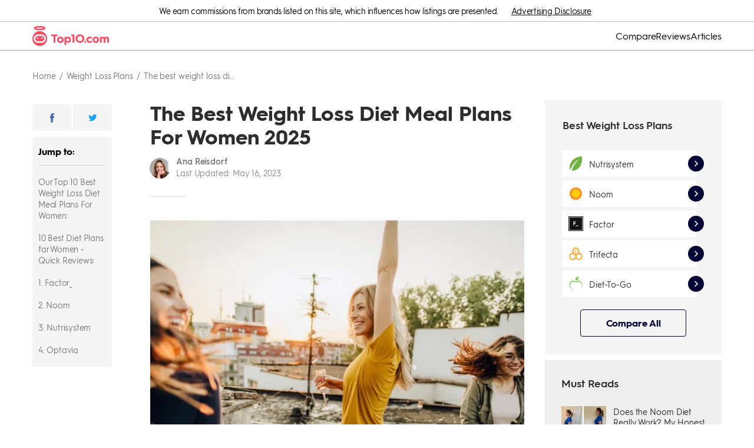

--- FILE ---
content_type: text/html; charset=utf-8
request_url: https://www.top10.com/weight-loss-plans/the-best-diets-for-women
body_size: 73137
content:
<!DOCTYPE html><html lang="en"><head><meta charSet="utf-8"/><meta http-equiv="X-UA-Compatible" content="IE=edge,chrome=1"/><meta name="viewport" content="width=device-width, initial-scale=1 user-scalable=no"/><meta name="format-detection" content="telephone=no"/><meta name="lang" content="en-US"/><meta name="siteId" content="251"/><meta name="title" content="Top 10 Best Weight Loss Diet Meal Plans For Women (2025)"/><meta name="description" content="There are plenty of diet meal plans and weight loss programs for women to choose from. Be sure to check out the 10 best weight loss meal plans for women in 2025 before committing to one. We break down the pros, cons, pricing and what to expect out of each meal plan."/><meta name="author" content="Ana Reisdorf"/><meta name="robots" content="index,follow, max-image-preview:large"/><link rel="canonical" href="https://www.top10.com/weight-loss-plans/the-best-diets-for-women"/><meta class="swiftype" name="st:title" data-type="string" content="Top 10 best weight loss diet meal plans for women (2025)"/><meta class="swiftype" name="st:page_type" data-type="enum" content="article"/><meta class="swiftype" name="st:page_priority" data-type="integer" content="30"/><meta name="st:robots" content="follow, index"/><script type="application/ld+json" id="ldjson_website">{
  "@context": "http://schema.org",
  "@type": "WebSite",
  "url": "www.top10.com",
  "name": "Top10.com",
  "description": "Our Top10.com experts test and compare the top 10 best products and services in many categories. We make recommendations to help you make informed decisions."
}</script><script type="application/ld+json" id="ldjson_organization">{
  "@context": "http://schema.org",
  "@type": "Organization",
  "logo": {
    "@type": "ImageObject",
    "url": "//umbrella.data.naturalint.com/production/ninja/images/top10-organization-logo.jpg"
  },
  "brand": {
    "@type": "Thing",
    "name": "Top10.com"
  },
  "url": "www.top10.com",
  "name": "Top10.com",
  "sameAs": [
    "https://twitter.com/Top10comMain",
    "https://www.facebook.com/Top10comMain",
    "https://www.youtube.com/channel/UCjab3YqHt-NuIhYKsib3vbQ"
  ]
}</script><meta property="og:type" content="article"/><meta property="og:title" content="Top 10 Best Weight Loss Diet Meal Plans For Women (2025)"/><meta property="og:description" content="There are plenty of diet meal plans and weight loss programs for women to choose from. Be sure to check out the 10 best weight loss meal plans for women in {year} before committing to one. We break down the pros, cons, pricing and what to expect out of each meal plan."/><meta property="og:site_name" content="www.top10.com"/><meta property="og:image" content="https://umbrella.data.naturalint.com/production/articles/uploads/photo/diets1x.20200818092928.jpg"/><meta property="og:url" content="https://www.top10.com/weight-loss-plans/the-best-diets-for-women"/><meta property="twitter:type" content="article"/><meta property="twitter:title" content="Top 10 Best Weight Loss Diet Meal Plans For Women (2025)"/><meta property="twitter:description" content="There are plenty of diet meal plans and weight loss programs for women to choose from. Be sure to check out the 10 best weight loss meal plans for women in {year} before committing to one. We break down the pros, cons, pricing and what to expect out of each meal plan."/><meta property="twitter:site_name" content="www.top10.com"/><meta property="twitter:image" content="https://umbrella.data.naturalint.com/production/articles/uploads/photo/diets1x.20200818092928.jpg"/><meta property="twitter:url" content="https://www.top10.com/weight-loss-plans/the-best-diets-for-women"/><meta property="article:author" content="Ana Reisdorf"/><meta property="article:published_time" content="2023-05-16T12:46:55.411Z"/><title>Top 10 Best Weight Loss Diet Meal Plans For Women (2025)</title><link rel="icon" type="image/x-icon" href="//umbrella.data.naturalint.com/production/sites/uploads/photo/ninjafavicon.20190213094840.png"/><link rel="dns-prefetch" href="//umbrella.s3.naturalint.com"/><link rel="dns-prefetch" href="//umbrella.data.naturalint.com"/><link rel="preconnect" href="https://images.top10.com"/><link rel="preconnect" href="//umbrella.data.naturalint.com/"/><link rel="preconnect" href="//umbrella.s3.naturalint.com/"/><link rel="preconnect" href="https://stats.g.doubleclick.net"/><link rel="preconnect" href="https://connect.facebook.net"/><link rel="preconnect" href="https://api.naturaltracking.com"/><link rel="preload" href="//umbrella.data.naturalint.com/production/fonts/hgs/v2/regular.woff2" as="font" type="font/woff2" crossorigin="anonymous"/><link rel="preload" href="//umbrella.data.naturalint.com/production/fonts/hgs/v2/semibold.woff2" as="font" type="font/woff2" crossorigin="anonymous"/><link rel="preload" href="//umbrella.data.naturalint.com/production/fonts/hgs/v2/bold.woff2" as="font" type="font/woff2" crossorigin="anonymous"/><style>@-webkit-keyframes hs-resize-observer-dummy-animation{from{z-index:0}to{z-index:-1}}@keyframes hs-resize-observer-dummy-animation{from{z-index:0}to{z-index:-1}}html.os-html{color:red;display:block;overflow:hidden;box-sizing:border-box;height:100% !important;width:100% !important;min-width:100% !important;min-height:100% !important;margin:0 !important;position:absolute !important}html.os-html>.os-host{display:block;overflow:hidden;box-sizing:border-box;height:100% !important;width:100% !important;min-width:100% !important;min-height:100% !important;margin:0 !important;position:absolute !important}html.os-html>.os-host>.os-padding{position:absolute}html.os-html>.os-host>.os-scrollbar{position:absolute;z-index:999999}body.os-dragging{cursor:default}body.os-dragging *{cursor:default}.os-host{position:relative;overflow:visible !important;-webkit-flex-direction:column;flex-direction:column;-webkit-flex-wrap:nowrap;flex-wrap:nowrap;-webkit-justify-content:flex-start;justify-content:flex-start;-webkit-align-content:flex-start;align-content:flex-start;-webkit-box-align:start;-ms-flex-align:start;-ms-grid-row-align:flex-start;-webkit-align-items:flex-start;align-items:flex-start}.os-host-textarea{position:relative;overflow:visible !important;-webkit-flex-direction:column;flex-direction:column;-webkit-flex-wrap:nowrap;flex-wrap:nowrap;-webkit-justify-content:flex-start;justify-content:flex-start;-webkit-align-content:flex-start;align-content:flex-start;-webkit-box-align:start;-ms-flex-align:start;-ms-grid-row-align:flex-start;-webkit-align-items:flex-start;align-items:flex-start}.os-host-flexbox{overflow:hidden !important;display:-webkit-flex;display:flex}.os-host-flexbox>.os-size-auto-observer{height:inherit !important;min-height:0;min-width:0;-webkit-flex-grow:0;flex-grow:0;-webkit-flex-shrink:1;flex-shrink:1;-webkit-flex-basis:auto;flex-basis:auto}.os-host-flexbox>.os-content-glue{-webkit-flex-grow:1;flex-grow:1;-webkit-flex-shrink:0;flex-shrink:0;min-height:0;min-width:0;-webkit-flex-grow:0;flex-grow:0;-webkit-flex-shrink:1;flex-shrink:1;-webkit-flex-basis:auto;flex-basis:auto}#os-dummy-scrollbar-size{position:fixed;opacity:0;-ms-filter:'progid:DXImageTransform.Microsoft.Alpha(Opacity=0)';visibility:hidden;overflow:scroll;height:500px;width:500px;-ms-overflow-style:scrollbar !important}#os-dummy-scrollbar-size>div{width:200%;height:200%;margin:10px 0}.os-viewport{-ms-overflow-style:scrollbar !important;direction:inherit !important;box-sizing:inherit !important;resize:none !important;outline:none !important;position:absolute;overflow:hidden;top:0;left:0;bottom:0;right:0;padding:0;margin:0;-webkit-overflow-scrolling:touch}.os-viewport-native-scrollbars-invisible#os-dummy-scrollbar-size::-webkit-scrollbar{display:none !important;width:0 !important;height:0 !important;visibility:hidden !important;background:transparent !important}.os-viewport-native-scrollbars-invisible#os-dummy-scrollbar-size::-webkit-scrollbar-corner{display:none !important;width:0 !important;height:0 !important;visibility:hidden !important;background:transparent !important}.os-viewport-native-scrollbars-invisible.os-viewport::-webkit-scrollbar{display:none !important;width:0 !important;height:0 !important;visibility:hidden !important;background:transparent !important}.os-viewport-native-scrollbars-invisible.os-viewport::-webkit-scrollbar-corner{display:none !important;width:0 !important;height:0 !important;visibility:hidden !important;background:transparent !important}.os-content-glue{box-sizing:inherit;max-height:100%;max-width:100%;width:100%;pointer-events:none}.os-padding{box-sizing:inherit;direction:inherit;position:absolute;overflow:visible;padding:0;margin:0;left:0;top:0;bottom:0;right:0;width:auto !important;height:auto !important;z-index:1}.os-padding+.os-scrollbar-corner{opacity:0;visibility:hidden;pointer-events:none}.os-host-overflow{overflow:hidden !important}.os-host-overflow>.os-padding{overflow:hidden}.os-content-arrange{position:absolute;z-index:-1;min-height:1px;min-width:1px;pointer-events:none}.os-content{direction:inherit;box-sizing:border-box !important;position:relative;display:block;height:100%;width:100%;height:100%;width:100%;visibility:visible}.os-content>.os-textarea{box-sizing:border-box !important;direction:inherit !important;float:none !important;margin:0 !important;max-height:none !important;max-width:none !important;border:none !important;border-radius:0 !important;background:transparent !important;outline:0 none transparent !important;overflow:hidden !important;resize:none !important;position:absolute !important;top:0 !important;left:0 !important;z-index:1;padding:0}.os-content>.os-textarea-cover{z-index:-1;pointer-events:none}.os-content>.os-textarea[wrap='off']{white-space:pre !important;margin:0 !important}.os-host-rtl>.os-padding>.os-viewport>.os-content>.os-textarea{right:0 !important}.os-host-rtl>.os-scrollbar-horizontal{right:0}.os-host-rtl>.os-scrollbar-vertical{right:auto;left:0}.os-host-rtl>.os-scrollbar-corner{right:auto;left:0}.os-host-rtl>.os-scrollbar-corner-resize-both{cursor:nesw-resize}.os-host-rtl>.os-scrollbar-corner.os-scrollbar-corner-resize{-webkit-transform:scale(-1, 1);transform:scale(-1, 1)}.os-text-inherit{font-family:inherit;font-size:inherit;font-weight:inherit;font-style:inherit;font-variant:inherit;text-transform:inherit;text-decoration:inherit;text-indent:inherit;text-align:inherit;text-shadow:inherit;text-overflow:inherit;letter-spacing:inherit;word-spacing:inherit;line-height:inherit;unicode-bidi:inherit;direction:inherit;color:inherit;cursor:text}.os-resize-observer{box-sizing:inherit;display:block;opacity:0;position:absolute;top:0;left:0;height:100%;width:100%;overflow:hidden;pointer-events:none;z-index:-1;-webkit-animation-duration:0.001s;animation-duration:0.001s;-webkit-animation-name:hs-resize-observer-dummy-animation;animation-name:hs-resize-observer-dummy-animation}.os-resize-observer-host{box-sizing:inherit;display:block;opacity:0;position:absolute;top:0;left:0;height:100%;width:100%;overflow:hidden;pointer-events:none;z-index:-1;padding:inherit;border:inherit;border-color:rgba(0,0,0,0);border-style:solid;box-sizing:border-box}.os-resize-observer-host:after{content:'';height:200%;width:200%;padding:inherit;border:inherit;margin:0;display:block;box-sizing:content-box}.os-resize-observer-host>.os-resize-observer{height:200%;width:200%;padding:inherit;border:inherit;margin:0;display:block;box-sizing:content-box}.os-resize-observer.observed{box-sizing:border-box !important}object.os-resize-observer{box-sizing:border-box !important}.os-size-auto-observer{box-sizing:inherit !important;height:100%;width:inherit;max-width:1px;position:relative;float:left;max-height:1px;overflow:hidden;z-index:-1;padding:0;margin:0;pointer-events:none;-webkit-flex-grow:inherit;flex-grow:inherit;-webkit-flex-shrink:0;flex-shrink:0;-webkit-flex-basis:0;flex-basis:0}.os-size-auto-observer>.os-resize-observer{width:1000%;height:1000%;min-height:1px;min-width:1px}.os-resize-observer-item{position:absolute;top:0;right:0;bottom:0;left:0;overflow:hidden;z-index:-1;opacity:0;direction:ltr !important;-webkit-flex:none !important;flex:none !important}.os-resize-observer-item-final{position:absolute;left:0;top:0;transition:none !important;-webkit-flex:none !important;flex:none !important}.os-host-transition>.os-scrollbar{transition:opacity 0.3s, visibility 0.3s, top 0.3s, right 0.3s, bottom 0.3s, left 0.3s}.os-host-transition>.os-scrollbar-corner{transition:opacity 0.3s, visibility 0.3s, top 0.3s, right 0.3s, bottom 0.3s, left 0.3s}.os-scrollbar{position:absolute;opacity:1;-ms-filter:'progid:DXImageTransform.Microsoft.Alpha(Opacity=100)';z-index:1;pointer-events:none}.os-scrollbar:hover{opacity:1 !important;visibility:visible !important}.os-scrollbar-corner{position:absolute;opacity:1;-ms-filter:'progid:DXImageTransform.Microsoft.Alpha(Opacity=100)';z-index:1;bottom:0;right:0}.os-scrollbar-track{pointer-events:auto;position:relative;height:100%;width:100%;padding:0 !important;border:none !important}.os-scrollbar-handle{pointer-events:auto;position:absolute;width:100%;height:100%}.os-scrollbar-handle-off{pointer-events:none}.os-scrollbar-track-off{pointer-events:none}.os-scrollbar.os-scrollbar-unusable{pointer-events:none !important}.os-scrollbar.os-scrollbar-unusable *{pointer-events:none !important}.os-scrollbar.os-scrollbar-unusable .os-scrollbar-handle{opacity:0 !important}.os-scrollbar-horizontal{bottom:0;left:0}.os-scrollbar-horizontal+.os-scrollbar-vertical.os-scrollbar-auto-hidden+.os-scrollbar-corner{opacity:0;visibility:hidden;pointer-events:none}.os-scrollbar-vertical{top:0;right:0}.os-scrollbar-auto-hidden{opacity:0;visibility:hidden;pointer-events:none}.os-host-resize-disabled.os-host-scrollbar-horizontal-hidden>.os-scrollbar-corner{opacity:0;visibility:hidden;pointer-events:none}.os-host-resize-disabled.os-host-scrollbar-horizontal-hidden>.os-scrollbar-vertical{top:0;bottom:0}.os-host-scrollbar-horizontal-hidden>.os-scrollbar-horizontal{opacity:0;visibility:hidden;pointer-events:none}.os-host-resize-disabled.os-host-scrollbar-vertical-hidden>.os-scrollbar-corner{opacity:0;visibility:hidden;pointer-events:none}.os-host-resize-disabled.os-host-scrollbar-vertical-hidden>.os-scrollbar-horizontal{right:0;left:0}.os-host-scrollbar-vertical-hidden>.os-scrollbar-vertical{opacity:0;visibility:hidden;pointer-events:none}.os-scrollbar-horizontal.os-scrollbar-auto-hidden+.os-scrollbar-vertical+.os-scrollbar-corner{opacity:0;visibility:hidden;pointer-events:none}.os-scrollbar-horizontal.os-scrollbar-auto-hidden+.os-scrollbar-vertical.os-scrollbar-auto-hidden+.os-scrollbar-corner{opacity:0;visibility:hidden;pointer-events:none}.os-scrollbar-corner-resize-both{cursor:nwse-resize}.os-scrollbar-corner-resize-horizontal{cursor:ew-resize}.os-scrollbar-corner-resize-vertical{cursor:ns-resize}.os-dragging .os-scrollbar-corner.os-scrollbar-corner-resize{cursor:default}.os-host-rtl.os-host-resize-disabled.os-host-scrollbar-vertical-hidden>.os-scrollbar-horizontal{right:0;left:0}.os-scrollbar-corner.os-scrollbar-corner-resize{opacity:1 !important;visibility:visible !important;background-image:url("[data-uri]");background-repeat:no-repeat;background-position:100% 100%;pointer-events:auto !important}.os-theme-none>.os-scrollbar-horizontal{display:none !important}.os-theme-none>.os-scrollbar-vertical{display:none !important}.os-theme-none>.os-scrollbar-corner{display:none !important}.os-theme-none>.os-scrollbar-corner-resize{display:block !important;min-width:10px;min-height:10px}.os-theme-dark>.os-scrollbar-horizontal{right:10px;height:10px}.os-theme-dark>.os-scrollbar-horizontal>.os-scrollbar-track>.os-scrollbar-handle{min-width:30px}.os-theme-dark>.os-scrollbar-horizontal .os-scrollbar-handle:before{content:'';position:absolute;left:0;right:0;top:0;bottom:0;display:block;top:-6px;bottom:-2px}.os-theme-dark>.os-scrollbar-vertical{bottom:10px;width:10px}.os-theme-dark>.os-scrollbar-vertical>.os-scrollbar-track>.os-scrollbar-handle{min-height:30px}.os-theme-dark>.os-scrollbar-vertical .os-scrollbar-handle:before{content:'';position:absolute;left:0;right:0;top:0;bottom:0;display:block;left:-6px;right:-2px}.os-theme-dark>.os-scrollbar-corner{height:10px;width:10px;background-color:rgba(0,0,0,0)}.os-theme-dark>.os-scrollbar{padding:2px;box-sizing:border-box;background:transparent}.os-theme-dark>.os-scrollbar>.os-scrollbar-track{background:transparent;border-radius:10px}.os-theme-dark>.os-scrollbar>.os-scrollbar-track>.os-scrollbar-handle{border-radius:10px;background:rgba(0,0,0,0.4)}.os-theme-dark>.os-scrollbar>.os-scrollbar-track>.os-scrollbar-handle.active{background:rgba(0,0,0,0.7)}.os-theme-dark>.os-scrollbar:hover>.os-scrollbar-track>.os-scrollbar-handle{background:rgba(0,0,0,0.55)}.os-theme-dark>.os-scrollbar.os-scrollbar-unusable{background:transparent}.os-theme-light>.os-scrollbar-horizontal{right:10px;height:10px}.os-theme-light>.os-scrollbar-horizontal>.os-scrollbar-track>.os-scrollbar-handle{min-width:30px}.os-theme-light>.os-scrollbar-horizontal .os-scrollbar-handle:before{content:'';position:absolute;left:0;right:0;top:0;bottom:0;display:block;top:-6px;bottom:-2px}.os-theme-light>.os-scrollbar-vertical{bottom:10px;width:10px}.os-theme-light>.os-scrollbar-vertical>.os-scrollbar-track>.os-scrollbar-handle{min-height:30px}.os-theme-light>.os-scrollbar-vertical .os-scrollbar-handle:before{content:'';position:absolute;left:0;right:0;top:0;bottom:0;display:block;left:-6px;right:-2px}.os-theme-light>.os-scrollbar-corner{height:10px;width:10px;background-color:rgba(0,0,0,0)}.os-theme-light>.os-scrollbar{padding:2px;box-sizing:border-box;background:transparent}.os-theme-light>.os-scrollbar>.os-scrollbar-track{background:transparent;border-radius:10px}.os-theme-light>.os-scrollbar>.os-scrollbar-track>.os-scrollbar-handle{border-radius:10px;background:rgba(255,255,255,0.4)}.os-theme-light>.os-scrollbar>.os-scrollbar-track>.os-scrollbar-handle.active{background:rgba(255,255,255,0.7)}.os-theme-light>.os-scrollbar:hover>.os-scrollbar-track>.os-scrollbar-handle{background:rgba(255,255,255,0.55)}.os-theme-light>.os-scrollbar.os-scrollbar-unusable{background:transparent}.os-theme-dark.os-host-rtl>.os-scrollbar-horizontal{left:10px;right:0}.os-theme-light.os-host-rtl>.os-scrollbar-horizontal{left:10px;right:0}.os-theme-dark.os-host-transition>.os-scrollbar>.os-scrollbar-track>.os-scrollbar-handle{transition:background-color 0.3s}.os-theme-light.os-host-transition>.os-scrollbar>.os-scrollbar-track>.os-scrollbar-handle{transition:background-color 0.3s}.os-theme-dark.os-host-scrollbar-horizontal-hidden>.os-scrollbar-horizontal .os-scrollbar-handle:before{display:none}.os-theme-dark.os-host-scrollbar-vertical-hidden>.os-scrollbar-vertical .os-scrollbar-handle:before{display:none}.os-theme-light.os-host-scrollbar-horizontal-hidden>.os-scrollbar-horizontal .os-scrollbar-handle:before{display:none}.os-theme-light.os-host-scrollbar-vertical-hidden>.os-scrollbar-vertical .os-scrollbar-handle:before{display:none}.os-host-rtl.os-theme-dark>.os-scrollbar-vertical .os-scrollbar-handle:before{right:-6px;left:-2px}.os-host-rtl.os-theme-light>.os-scrollbar-vertical .os-scrollbar-handle:before{right:-6px;left:-2px}.os-theme-thin-dark>.os-scrollbar-horizontal{right:14px;height:14px;padding:0 6px}.os-theme-thin-dark>.os-scrollbar-vertical{bottom:14px;width:14px;padding:6px 0}.os-theme-thin-dark.os-host-rtl>.os-scrollbar-horizontal{left:14px;right:0}.os-theme-thin-dark>.os-scrollbar-corner{height:14px;width:14px;background-color:transparent}.os-theme-thin-dark>.os-scrollbar>.os-scrollbar-track{background:transparent}.os-theme-thin-dark>.os-scrollbar-horizontal>.os-scrollbar-track:before,.os-theme-thin-dark>.os-scrollbar-vertical>.os-scrollbar-track:before{content:'';display:block;position:absolute;background:rgba(0,0,0,0.15)}.os-theme-thin-dark>.os-scrollbar-horizontal>.os-scrollbar-track:before,.os-theme-thin-dark>.os-scrollbar-horizontal>.os-scrollbar-track>.os-scrollbar-handle:before{left:0;right:0;height:2px;top:50%;margin-top:-1px}.os-theme-thin-dark>.os-scrollbar-vertical>.os-scrollbar-track:before,.os-theme-thin-dark>.os-scrollbar-vertical>.os-scrollbar-track>.os-scrollbar-handle:before{top:0;bottom:0;width:2px;left:50%;margin-left:-1px}.os-theme-thin-dark>.os-scrollbar>.os-scrollbar-track>.os-scrollbar-handle:before{content:'';display:block;position:absolute;background:rgba(0,0,0,0.5);border-radius:10px}.os-theme-thin-dark>.os-scrollbar-horizontal>.os-scrollbar-track>.os-scrollbar-handle:hover:before,.os-theme-thin-dark>.os-scrollbar-horizontal>.os-scrollbar-track>.os-scrollbar-handle.active:before{height:4px;margin-top:-2px}.os-theme-thin-dark>.os-scrollbar-vertical>.os-scrollbar-track>.os-scrollbar-handle:hover:before,.os-theme-thin-dark>.os-scrollbar-vertical>.os-scrollbar-track>.os-scrollbar-handle.active:before{width:4px;margin-left:-2px}.os-theme-thin-dark>.os-scrollbar-horizontal>.os-scrollbar-track>.os-scrollbar-handle:hover:before,.os-theme-thin-dark>.os-scrollbar-vertical>.os-scrollbar-track>.os-scrollbar-handle:hover:before{background:rgba(0,0,0,0.7)}.os-theme-thin-dark>.os-scrollbar-horizontal>.os-scrollbar-track>.os-scrollbar-handle.active:before,.os-theme-thin-dark>.os-scrollbar-vertical>.os-scrollbar-track>.os-scrollbar-handle.active:before{background:#000000}.os-theme-thin-dark>.os-scrollbar-horizontal>.os-scrollbar-track>.os-scrollbar-handle{height:100%;min-width:30px}.os-theme-thin-dark>.os-scrollbar-vertical>.os-scrollbar-track>.os-scrollbar-handle{width:100%;min-height:30px}.os-theme-thin-dark.os-host-transition>.os-scrollbar-horizontal>.os-scrollbar-track>.os-scrollbar-handle:before{transition:height 0.3s, margin-top 0.3s, background 0.2s}.os-theme-thin-dark.os-host-transition>.os-scrollbar-vertical>.os-scrollbar-track>.os-scrollbar-handle:before{transition:width 0.3s, margin-left 0.3s, background 0.2s}@media screen and (min-width: 1000px){.hidden-gt-md{display:none}}@media screen and (max-width: 999px){.hidden-ls-md{display:none}}.html-content{box-sizing:border-box;max-width:680px;width:100%;-webkit-flex-grow:0;flex-grow:0;-webkit-flex-direction:column;flex-direction:column;word-wrap:break-word;font-size:16px;line-height:27px;font-weight:400;color:#2d2d2d}@media screen and (max-width: 999px){.html-content{max-width:initial}}.html-content>*{box-sizing:border-box;display:block}.html-content>*:empty{margin:0;padding:0}.html-content__section{width:100%}.html-content ul{margin:0 0 40px 0;padding:0 0 0 24px;list-style-type:none;font-size:15px}.html-content ul li{margin:0 0 15px 0;padding:0;font-size:16px;line-height:27px;font-weight:400}.html-content ul li:before{content:' ';background-image:url("data:image/svg+xml;charset=utf,%3Csvg%20viewBox%3D%220%200%206%206%22%20xmlns%3D%22http%3A%2F%2Fwww.w3.org%2F2000%2Fsvg%22%3E%3Cpath%20d%3D%22m417%202307v-6h6v6z%22%20fill%3D%22%231789d5%22%20transform%3D%22translate%28-417%20-2301%29%22%2F%3E%3C%2Fsvg%3E");background-size:6px 6px;background-repeat:no-repeat;background-position:center left;width:22px;height:27px;color:#1789d5;float:left;display:inline-block;margin-left:-22px}.html-content ul+p,.html-content ul+ul,.html-content ul+ol{margin-top:-20px}.html-content ol{margin:0 0 30px 0;padding:0}.html-content ol li{font-size:16px;line-height:27px;font-weight:400;margin:0 0 15px 17px;padding:0 0 0 8px}.html-content .wysiwyg--table__table .wysiwyg--table__thead .wysiwyg--table__tr,.html-content .wysiwyg--table__table .wysiwyg--table__tbody .wysiwyg--table__tr{margin:0;display:-webkit-flex;display:flex;position:relative;-webkit-flex-direction:row;flex-direction:row;-webkit-align-items:stretch;align-items:stretch}.html-content .wysiwyg--table__table .wysiwyg--table__thead .wysiwyg--table__tr:last-child,.html-content .wysiwyg--table__table .wysiwyg--table__tbody .wysiwyg--table__tr:last-child{border-bottom:none}.html-content .wysiwyg--table__table .wysiwyg--table__thead .wysiwyg--table__tr .wysiwyg--table__th,.html-content .wysiwyg--table__table .wysiwyg--table__thead .wysiwyg--table__tr .wysiwyg--table__td,.html-content .wysiwyg--table__table .wysiwyg--table__tbody .wysiwyg--table__tr .wysiwyg--table__td,.html-content .wysiwyg--table__container .wysiwyg--table__sticky__item{-ms-word-break:break-word;word-break:break-word;width:140px !important;box-sizing:content-box;white-space:normal;-webkit-align-items:center;align-items:center;line-height:18px;font-size:14px;-webkit-flex-shrink:0;flex-shrink:0;display:-webkit-flex;display:flex;color:#2d2d2d;margin:0}.html-content .wysiwyg--table__table .wysiwyg--table__thead .wysiwyg--table__tr .td-col-2.wysiwyg--table__th,.html-content .wysiwyg--table__table .wysiwyg--table__thead .wysiwyg--table__tr .td-col-2.wysiwyg--table__td,.html-content .wysiwyg--table__table .wysiwyg--table__tbody .wysiwyg--table__tr .td-col-2.wysiwyg--table__th,.html-content .wysiwyg--table__table .wysiwyg--table__tbody .wysiwyg--table__tr .td-col-2.wysiwyg--table__td{width:195px !important}@media screen and (max-width: 767px){.html-content .wysiwyg--table__table .wysiwyg--table__thead .wysiwyg--table__tr .td-col-2.wysiwyg--table__th,.html-content .wysiwyg--table__table .wysiwyg--table__thead .wysiwyg--table__tr .td-col-2.wysiwyg--table__td,.html-content .wysiwyg--table__table .wysiwyg--table__tbody .wysiwyg--table__tr .td-col-2.wysiwyg--table__th,.html-content .wysiwyg--table__table .wysiwyg--table__tbody .wysiwyg--table__tr .td-col-2.wysiwyg--table__td{width:150px !important}}.html-content .wysiwyg--table__table .wysiwyg--table__thead .wysiwyg--table__tr .td-col-3.wysiwyg--table__th,.html-content .wysiwyg--table__table .wysiwyg--table__thead .wysiwyg--table__tr .td-col-3.wysiwyg--table__td,.html-content .wysiwyg--table__table .wysiwyg--table__tbody .wysiwyg--table__tr .td-col-3.wysiwyg--table__th,.html-content .wysiwyg--table__table .wysiwyg--table__tbody .wysiwyg--table__tr .td-col-3.wysiwyg--table__td{width:160px !important;min-width:125px;max-width:160px}@media screen and (max-width: 999px){.html-content .wysiwyg--table__table .wysiwyg--table__thead .wysiwyg--table__tr .td-col-3.wysiwyg--table__th,.html-content .wysiwyg--table__table .wysiwyg--table__thead .wysiwyg--table__tr .td-col-3.wysiwyg--table__td,.html-content .wysiwyg--table__table .wysiwyg--table__tbody .wysiwyg--table__tr .td-col-3.wysiwyg--table__th,.html-content .wysiwyg--table__table .wysiwyg--table__tbody .wysiwyg--table__tr .td-col-3.wysiwyg--table__td{min-width:159px;max-width:160px}}.html-content .wysiwyg--table__table .wysiwyg--table__thead .wysiwyg--table__tr .td-col-4.wysiwyg--table__th,.html-content .wysiwyg--table__table .wysiwyg--table__thead .wysiwyg--table__tr .td-col-4.wysiwyg--table__td,.html-content .wysiwyg--table__table .wysiwyg--table__tbody .wysiwyg--table__tr .td-col-4.wysiwyg--table__th,.html-content .wysiwyg--table__table .wysiwyg--table__tbody .wysiwyg--table__tr .td-col-4.wysiwyg--table__td{min-width:116px;max-width:140px}.html-content .wysiwyg--table__table .wysiwyg--table__thead .wysiwyg--table__tr .wysiwyg--table__th,.html-content .wysiwyg--table__table .wysiwyg--table__thead .wysiwyg--table__tr .wysiwyg--table__td,.html-content .wysiwyg--table__table .wysiwyg--table__tbody .wysiwyg--table__tr .wysiwyg--table__td{padding:25px 0 25px 20px}.html-content .wysiwyg--table__container .wysiwyg--table__sticky__item{-ms-word-break:break-word;word-break:break-word;padding:25px 20px 25px 14px;background-color:initial;margin:0}.html-content .wysiwyg--table__container .wysiwyg--table__sticky__item:first-child{background-color:#f5f5f5;width:86px !important;font-weight:700}@media screen and (-ms-high-contrast: active), (-ms-high-contrast: none){.html-content .wysiwyg--table__container .wysiwyg--table__sticky__item:first-child{width:63px !important}}.html-content .wysiwyg--table__container .wysiwyg--table__sticky__item:not(:first-child){border-bottom:1px solid #d5d5d5;width:90px !important;-webkit-flex-grow:1;flex-grow:1}.html-content .wysiwyg--table__container .wysiwyg--table__sticky__item:last-child{margin-right:0}.html-content .wysiwyg--table__table .wysiwyg--table__thead .wysiwyg--table__tr .wysiwyg--table__th:last-child,.html-content .wysiwyg--table__table .wysiwyg--table__thead .wysiwyg--table__tr .wysiwyg--table__td:last-child,.html-content .wysiwyg--table__table .wysiwyg--table__tbody .wysiwyg--table__tr .wysiwyg--table__th:last-child,.html-content .wysiwyg--table__table .wysiwyg--table__tbody .wysiwyg--table__tr .wysiwyg--table__td:last-child{padding-right:14px}.html-content .wysiwyg--table__container .wysiwyg--table__arrow{background:url("data:image/svg+xml;charset=utf,%3Csvg%20id%3D%22cta-arrow%22%20version%3D%221.1%22%20viewBox%3D%220%200%2011%2011%22%20xmlns%3D%22http%3A%2F%2Fwww.w3.org%2F2000%2Fsvg%22%3E%3Cg%20fill%3D%22none%22%20fill-rule%3D%22evenodd%22%3E%3Cpolygon%20points%3D%225.5%200%204.5375%200.9625%208.3875%204.8125%200%204.8125%200%206.1875%208.3875%206.1875%204.5375%2010.038%205.5%2011%2011%205.5%22%20fill%3D%22%231789d5%22%20%2F%3E%3C%2Fg%3E%3C%2Fsvg%3E") no-repeat center;box-shadow:0 0 5px 3px #d5d5d5;background-size:14px 16px;background-color:white;margin-left:-6px;position:absolute;border-radius:50%;font-size:13px;padding:21px;z-index:1;opacity:0;transition:opacity .6s}.html-content .wysiwyg--table__container{margin:0 0 40px 0;position:relative;max-width:656px;display:-webkit-flex;display:flex}.html-content .wysiwyg--table__container img[data-feature-input-type='logo']{margin-bottom:0;display:initial}.html-content .wysiwyg--table__container .wysiwyg--table__sticky{-ms-word-break:initial;word-break:initial;box-shadow:5px 0 6px -2px #d5d5d5;border:1px solid #d5d5d5;border-bottom:none;border-right:none;width:120px;display:-webkit-flex;display:flex;-webkit-flex-direction:column;flex-direction:column;z-index:1;margin:0}.html-content .wysiwyg--table__container .wysiwyg--table__sticky__item__container{margin:0}.html-content .wysiwyg--table__container .wysiwyg--table__arrow.disabled{background:url("data:image/svg+xml;charset=utf,%3Csvg%20id%3D%22cta-arrow%22%20version%3D%221.1%22%20viewBox%3D%220%200%2011%2011%22%20xmlns%3D%22http%3A%2F%2Fwww.w3.org%2F2000%2Fsvg%22%3E%3Cg%20fill%3D%22none%22%20fill-rule%3D%22evenodd%22%3E%3Cpolygon%20points%3D%225.5%200%204.5375%200.9625%208.3875%204.8125%200%204.8125%200%206.1875%208.3875%206.1875%204.5375%2010.038%205.5%2011%2011%205.5%22%20fill%3D%22%23d5d5d5%22%20%2F%3E%3C%2Fg%3E%3C%2Fsvg%3E") no-repeat center;background-size:14px 16px;background-color:white}.html-content .wysiwyg--table__container .wysiwyg--table__arrow--right{right:-22px}@media screen and (max-width: 887px){.html-content .wysiwyg--table__container .wysiwyg--table__arrow--right{right:-15px}}@media screen and (max-width: 767px){.html-content .wysiwyg--table__container .wysiwyg--table__arrow--right{right:0}}.html-content .wysiwyg--table__container .wysiwyg--table__arrow--left{left:0;-webkit-transform:rotate(180deg);transform:rotate(180deg)}@media screen and (max-width: 887px){.html-content .wysiwyg--table__container .wysiwyg--table__arrow--left{left:7px}}@media screen and (max-width: 1228px){.html-content .wysiwyg--table__container{max-width:635px}}.html-content .wysiwyg--table__table{-webkit-overflow-scrolling:touch;border:1px solid #d5d5d5;scroll-behavior:smooth;width:auto !important;white-space:nowrap;overflow-y:hidden;overflow-x:auto;height:100%;margin:0}.html-content .wysiwyg--table__table .os-resize-observer-host{margin:0 !important}.html-content .wysiwyg--table__table .os-size-auto-observer{margin:0 !important}.html-content .wysiwyg--table__table .os-padding{margin:0 !important}.html-content .wysiwyg--table__table .os-padding .os-viewport{margin:0 !important}.html-content .wysiwyg--table__table .os-content{margin:0 !important}.html-content .wysiwyg--table__table .os-scrollbar-horizontal{margin:0 0 -4px 0;padding:0}.html-content .wysiwyg--table__table .wysiwyg--table__thead{margin:0}.html-content .wysiwyg--table__table .wysiwyg--table__thead .wysiwyg--table__tr{background-color:#f5f5f5}.html-content .wysiwyg--table__table .wysiwyg--table__thead .wysiwyg--table__tr .wysiwyg--table__th{width:auto;min-width:auto;font-weight:700;background-color:#f5f5f5}.html-content .wysiwyg--table__table .wysiwyg--table__thead .wysiwyg--table__tr .wysiwyg--table__td{font-weight:700;background-color:#f5f5f5}.html-content .wysiwyg--table__table .wysiwyg--table__tbody{margin:0}.html-content .wysiwyg--table__table .wysiwyg--table__tbody .wysiwyg--table__tr .wysiwyg--table__td{border-bottom:1px solid #d5d5d5}.html-content .wysiwyg--table__table .wysiwyg--table__tbody .wysiwyg--table__tr .wysiwyg--table__td a.cta-button{max-width:100px !important;min-width:90px !important;height:25px !important;font-size:14px}.html-content .wysiwyg--table__table .wysiwyg--table__tbody .wysiwyg--table__tr:last-child .wysiwyg--table__td{border-bottom:none}.html-content .main-title{display:block;margin:0;padding:0;font-size:35px;line-height:40px;font-weight:700}.html-content .main-title:after{margin:40px 0;display:block;content:' ';width:60px;height:1px;background-color:#d5d5d5}@-webkit-keyframes slideArrow{0%{margin-left:0.3em;color:#1789d5}100%{margin-left:0.6em;color:#1564bf}}@keyframes slideArrow{0%{margin-left:0.3em;color:#1789d5}100%{margin-left:0.6em;color:#1564bf}}@-webkit-keyframes slideArrowOut{0%{margin-left:0.6em}100%{margin-left:0.3em}}@keyframes slideArrowOut{0%{margin-left:0.6em}100%{margin-left:0.3em}}.html-content .arrow:after{font-size:11px;line-height:32px;font-weight:inherit;content:' ';display:-webkit-inline-flex;display:inline-flex;background-image:url("data:image/svg+xml;charset=utf,%3Csvg%20id%3D%22cta-arrow%22%20version%3D%221.1%22%20viewBox%3D%220%200%2011%2011%22%20xmlns%3D%22http%3A%2F%2Fwww.w3.org%2F2000%2Fsvg%22%3E%3Cg%20fill%3D%22none%22%20fill-rule%3D%22evenodd%22%3E%3Cpolygon%20points%3D%225.5%200%204.5375%200.9625%208.3875%204.8125%200%204.8125%200%206.1875%208.3875%206.1875%204.5375%2010.038%205.5%2011%2011%205.5%22%20fill%3D%22%231789d5%22%20%2F%3E%3C%2Fg%3E%3C%2Fsvg%3E");width:11px;height:11px;margin-left:0.3em;-webkit-animation:slideArrowOut 150ms ease-out;animation:slideArrowOut 150ms ease-out}.html-content .arrow:hover{text-decoration:none;color:#1564bf}.html-content .arrow:hover:after{background-image:url("data:image/svg+xml;charset=utf,%3Csvg%20id%3D%22cta-arrow%22%20version%3D%221.1%22%20viewBox%3D%220%200%2011%2011%22%20xmlns%3D%22http%3A%2F%2Fwww.w3.org%2F2000%2Fsvg%22%3E%3Cg%20fill%3D%22none%22%20fill-rule%3D%22evenodd%22%3E%3Cpolygon%20points%3D%225.5%200%204.5375%200.9625%208.3875%204.8125%200%204.8125%200%206.1875%208.3875%206.1875%204.5375%2010.038%205.5%2011%2011%205.5%22%20fill%3D%22%231564bf%22%20%2F%3E%3C%2Fg%3E%3C%2Fsvg%3E");-webkit-animation:slideArrow 150ms ease-out;animation:slideArrow 150ms ease-out;margin-left:0.6em}.html-content figure{position:relative;margin:0 0 40px 0;padding:0;display:-webkit-flex;display:flex;-webkit-flex-direction:column;flex-direction:column}.html-content figure .image-overlay{position:absolute;opacity:1;background:rgba(0,0,0,0.2);width:100%;height:calc(100% - 15px);top:0;cursor:pointer;transition:all 0.3s ease-in-out}.html-content figure .image-overlay--hidden{opacity:0}.html-content figure .zoom-icon{background:white;border-radius:50%;position:absolute;right:15px;bottom:30px;box-shadow:0 0 10px rgba(0,0,0,0.25);transition:all 0.2s ease-in-out;opacity:1;cursor:pointer;width:60px;height:60px}.html-content figure .zoom-icon--hidden{opacity:0}.html-content figure .zoom-icon:after,.html-content figure .zoom-icon:before{content:' ';display:-webkit-flex;display:flex;background-image:url("data:image/svg+xml;charset=utf,%3Csvg%20id%3D%22cta-arrow%22%20version%3D%221.1%22%20viewBox%3D%220%200%2011%2011%22%20xmlns%3D%22http%3A%2F%2Fwww.w3.org%2F2000%2Fsvg%22%3E%3Cg%20fill%3D%22none%22%20fill-rule%3D%22evenodd%22%3E%3Cpolygon%20points%3D%225.5%200%204.5375%200.9625%208.3875%204.8125%200%204.8125%200%206.1875%208.3875%206.1875%204.5375%2010.038%205.5%2011%2011%205.5%22%20fill%3D%22%231789d5%22%20%2F%3E%3C%2Fg%3E%3C%2Fsvg%3E");width:15px;height:15px;position:absolute;width:15px;height:15px}.html-content figure .zoom-icon:after{-webkit-transform:rotate(-45deg);transform:rotate(-45deg);top:15px;right:15px}.html-content figure .zoom-icon:before{-webkit-transform:rotate(135deg);transform:rotate(135deg);bottom:15px;left:15px}.html-content figure .zoom-icon:hover.zoom-icon:after{-webkit-animation:slideArrowTopRight 0.5s infinite ease-out;animation:slideArrowTopRight 0.5s infinite ease-out}.html-content figure .zoom-icon:hover.zoom-icon:before{-webkit-animation:slideArrowBottomLeft 0.5s infinite ease-out;animation:slideArrowBottomLeft 0.5s infinite ease-out}@-webkit-keyframes slideArrowTopRight{0%{-webkit-transform:translate(0, 0) rotate(-45deg);transform:translate(0, 0) rotate(-45deg)}50%{-webkit-transform:translate(20%, -20%) rotate(-45deg);transform:translate(20%, -20%) rotate(-45deg)}100%{-webkit-transform:translate(0, 0) rotate(-45deg);transform:translate(0, 0) rotate(-45deg)}}@keyframes slideArrowTopRight{0%{-webkit-transform:translate(0, 0) rotate(-45deg);transform:translate(0, 0) rotate(-45deg)}50%{-webkit-transform:translate(20%, -20%) rotate(-45deg);transform:translate(20%, -20%) rotate(-45deg)}100%{-webkit-transform:translate(0, 0) rotate(-45deg);transform:translate(0, 0) rotate(-45deg)}}@-webkit-keyframes slideArrowBottomLeft{0%{-webkit-transform:translate(0, 0) rotate(135deg);transform:translate(0, 0) rotate(135deg)}50%{-webkit-transform:translate(-20%, 20%) rotate(135deg);transform:translate(-20%, 20%) rotate(135deg)}0%{-webkit-transform:translate(0, 0) rotate(135deg);transform:translate(0, 0) rotate(135deg)}}@keyframes slideArrowBottomLeft{0%{-webkit-transform:translate(0, 0) rotate(135deg);transform:translate(0, 0) rotate(135deg)}50%{-webkit-transform:translate(-20%, 20%) rotate(135deg);transform:translate(-20%, 20%) rotate(135deg)}0%{-webkit-transform:translate(0, 0) rotate(135deg);transform:translate(0, 0) rotate(135deg)}}.html-content figure figcaption ~ .image-overlay{height:calc(100% - 35px)}.html-content figure figcaption ~ .zoom-icon{bottom:50px}.html-content figure figure{margin:0}.html-content li figure{margin:5px 0 0 0}.html-content li figcaption{margin:0}.html-content figcaption{margin:0;width:100%;margin-left:auto;margin-right:auto;border:0;display:block;font-size:14px;line-height:19px;font-weight:400;color:#797979}.html-content .fr-video{width:100%;margin-left:auto;margin-right:auto;border:0;display:block;margin-bottom:40px}.html-content .fr-video iframe{width:100%}.html-content .key-insights-container{display:-webkit-flex;display:flex;-webkit-flex-direction:column;flex-direction:column;background:linear-gradient(97.19deg, #fff 28.73%, #ffedf0 90.16%);padding:24px 40px;border-radius:16px;border:1px solid #ff4a64}.html-content .key-insights-container .card-tag{border-radius:40px;background:#e8f3fb;padding:4px 12px;width:-webkit-fit-content;width:-moz-fit-content;width:fit-content;font-weight:600;font-size:12px;line-height:1.4;margin-bottom:24px}.html-content .key-insights-container .title-wrapper{display:-webkit-flex;display:flex;gap:8px;width:-webkit-fit-content;width:-moz-fit-content;width:fit-content;margin-bottom:24px;-webkit-align-items:center;align-items:center}.html-content .key-insights-container .title-wrapper .card-title-logo{height:30px;width:30px;border-radius:50%;margin-bottom:0}.html-content .key-insights-container .title-wrapper .card-title{font-weight:700;font-size:32px;line-height:1}@media screen and (max-width: 767px){.html-content .key-insights-container .title-wrapper .card-title{font-size:24px;line-height:1.2}}.html-content .key-insights-container .card-bullets{margin-bottom:8px;display:-webkit-flex;display:flex;-webkit-flex-direction:column;flex-direction:column;gap:8px;list-style:none;padding-left:16px}.html-content .key-insights-container .card-bullets .card-bullet{position:relative;font-weight:400;font-size:14px;line-height:1.2;list-style:none;margin:0}.html-content .key-insights-container .card-bullets .card-bullet::marker{display:none}.html-content .key-insights-container .card-bullets .card-bullet::before{content:'';position:absolute;display:block;background:url("data:image/svg+xml;charset=utf,%3Csvg%20viewBox%3D%220%200%2012%2011%22%20xmlns%3D%22http%3A%2F%2Fwww.w3.org%2F2000%2Fsvg%22%3E%20%3Cpath%20d%3D%22M2.97%2010.002l.848%201.011%208.061-9.61-.848-1.011-8.061%209.61zM0%206.462l2.97%203.54.848-1.012-2.97-3.54L0%206.46z%22%20fill%3D%22%230076FF%22%20fill-rule%3D%22evenodd%22%2F%3E%20%3C%2Fsvg%3E") no-repeat center;width:12px;height:12px;top:2px;left:5px}.html-content .key-insights-container .card-text-content{font-weight:400;font-size:14px;line-height:1.4;margin-bottom:12px}.html-content .key-insights-container .card-cta.secondaryCta{font-weight:600;font-size:16px;line-height:1;color:#ff4a64;display:-webkit-flex;display:flex;-webkit-align-items:center;align-items:center;-webkit-justify-content:flex-start;justify-content:flex-start;transition:all 0.3s ease;width:-webkit-fit-content;width:-moz-fit-content;width:fit-content;text-decoration:none;border-bottom:none}.html-content .key-insights-container .card-cta.secondaryCta::after{content:'';background:url("data:image/svg+xml;charset=utf,%3Csvg%20id%3D%22cta-arrow%22%20version%3D%221.1%22%20viewBox%3D%220%200%2011%2011%22%20xmlns%3D%22http%3A%2F%2Fwww.w3.org%2F2000%2Fsvg%22%3E%3Cg%20fill%3D%22none%22%20fill-rule%3D%22evenodd%22%3E%3Cpolygon%20points%3D%225.5%200%204.5375%200.9625%208.3875%204.8125%200%204.8125%200%206.1875%208.3875%206.1875%204.5375%2010.038%205.5%2011%2011%205.5%22%20fill%3D%22%23ff4a64%22%20%2F%3E%3C%2Fg%3E%3C%2Fsvg%3E") no-repeat center;width:14px;height:14px;margin-left:4px;background-position:center}.html-content .key-insights-container .card-cta.mainCta{width:165px;height:40px;background-color:#ff4a64;text-align:center;-webkit-align-content:center;align-content:center;color:#ffffff;margin-top:24px;font-weight:600;font-size:16px;line-height:1;display:-webkit-flex;display:flex;-webkit-align-items:center;align-items:center;-webkit-justify-content:center;justify-content:center;transition:all 0.3s ease;text-decoration:none;border-radius:2px}@media screen and (max-width: 767px){.html-content .key-insights-container .card-cta.mainCta{width:127px}}.html-content .key-insights-container .card-cta.mainCta:after{content:'';background:url("data:image/svg+xml;charset=utf,%3Csvg%20id%3D%22cta-arrow%22%20version%3D%221.1%22%20viewBox%3D%220%200%2011%2011%22%20xmlns%3D%22http%3A%2F%2Fwww.w3.org%2F2000%2Fsvg%22%3E%3Cg%20fill%3D%22none%22%20fill-rule%3D%22evenodd%22%3E%3Cpolygon%20points%3D%225.5%200%204.5375%200.9625%208.3875%204.8125%200%204.8125%200%206.1875%208.3875%206.1875%204.5375%2010.038%205.5%2011%2011%205.5%22%20fill%3D%22%23fff%22%20%2F%3E%3C%2Fg%3E%3C%2Fsvg%3E") no-repeat center;width:14px;height:14px;margin-left:4px}.html-content .product-cta-button{margin-bottom:40px}.html-content .product-cta-button img{margin-bottom:0}.html-content .product-cta-button .product-cta-button-text{font-weight:700}.html-content .product-cta-button+a,.html-content .product-cta-button+div{margin-top:-10px}.html-content img{width:100%;margin-left:auto;margin-right:auto;border:0;display:block}.html-content img:not(:only-child){margin-bottom:15px}.html-content h1{font-size:35px;line-height:40px;font-weight:700;color:#2d2d2d;margin-bottom:40px}.html-content h2:not(.main-title){font-size:20px;line-height:27px;font-weight:700;color:#2d2d2d;margin:0 0 40px 0}.html-content h2:not(.main-title)+p,.html-content h2:not(.main-title)+h3,.html-content h2:not(.main-title)+strong{margin-top:-20px}.html-content h2:not(.main-title)+ul,.html-content h2:not(.main-title)+ol{margin-top:-20px}.html-content h3{font-size:16px;line-height:27px;font-weight:700;color:#2d2d2d;margin:0 0 40px 0}.html-content h3+a,.html-content h3+div,.html-content h3+h3{margin-top:-10px}.html-content h3+p,.html-content h3+ul,.html-content h3+ol{margin-top:-20px}.html-content strong,.html-content p{display:block;margin:0 0 40px 0;font-size:inherit;line-height:inherit}.html-content strong+h3,.html-content strong+a,.html-content p+h3,.html-content p+a{margin-top:-10px}.html-content strong+ul,.html-content strong+ol,.html-content strong+p,.html-content strong+div,.html-content strong+strong,.html-content p+ul,.html-content p+ol,.html-content p+p,.html-content p+div,.html-content p+strong{margin-top:-20px}.html-content a{font-size:inherit;line-height:inherit;font-weight:600;color:#1789d5;display:block;margin:0 0 30px 0;cursor:pointer;text-decoration:none;font-family:inherit;transition:color 0.3s linear}.html-content a:hover{color:#1564bf}.html-content a+h2{margin-top:10px}.html-content p a,.html-content p strong,.html-content div a,.html-content div strong,.html-content h1 a,.html-content h1 strong,.html-content h2 a,.html-content h2 strong,.html-content h3 a,.html-content h3 strong,.html-content a a,.html-content a strong,.html-content strong a,.html-content strong strong,.html-content figcaption a,.html-content figcaption strong,.html-content ul a,.html-content ul strong,.html-content ol a,.html-content ol strong{display:initial;margin:0}.html-content b{font-weight:700}.html-content strong{font-weight:600}.html-content em{font-style:normal}.html-content p:last-child,.html-content h2:last-child,.html-content h3:last-child,.html-content ul:last-child,.html-content ol:last-child,.html-content li:last-child,.html-content a:last-child,.html-content strong:last-child,.html-content .wysiwyg--table__container:last-child,.html-content .fr-video:last-child,.html-content .product-cta-button:last-child{margin-bottom:0}h1{font-size:38px;line-height:40px;font-weight:700;color:#222;margin-top:0;margin-bottom:15px}h2{font-size:20px;line-height:30px;font-weight:700;color:#39393a}h3{font-size:17px;line-height:30px;font-weight:700;color:#39393a}body{text-rendering:optimizelegibility;-webkit-font-smoothing:antialiased;-moz-osx-font-smoothing:grayscale;background-color:#fff;margin:0;padding:0;box-sizing:border-box;min-height:100vh;display:-webkit-flex;display:flex;-webkit-flex-direction:column;flex-direction:column}body.show-page-overlay{overflow:hidden}body.show-page-overlay .page-overlay{content:' ';position:fixed;top:0;left:0;transition:background-color 400ms ease-out 0ms;background-color:rgba(45,45,45,0.6);cursor:pointer;z-index:21;width:100%;height:100%}body h1,body h2,body h3,body span,body strong,body button,body input,body div,body li,body a,body p{letter-spacing:-0.1px;font-family:hurmegeometricsans_no3_6, Gilroy, Almarai,Arial,sans-serif}body strong{font-weight:600}.page{display:-webkit-flex;display:flex;margin-top:0;width:100%;-webkit-flex-grow:0;flex-grow:0;-webkit-flex-direction:column;flex-direction:column;-webkit-align-items:flex-start;align-items:flex-start;box-sizing:border-box}.page__container{display:-webkit-flex;display:flex;-webkit-justify-content:center;justify-content:center;width:100%;box-sizing:border-box;height:auto}.page__inner-container{display:-webkit-flex;display:flex;-webkit-justify-content:center;justify-content:center;width:100%;max-width:1200px;-webkit-align-self:center;align-self:center}.page__overlay{width:100%;height:110%;position:absolute;background-color:rgba(34,34,34,0.6);transition:background-color 400ms ease-out 0ms;z-index:10}.page__overlay--hidden{display:block;background-color:rgba(0,0,0,0);pointer-events:none}.page .image-zoom-modal-overlay{display:none}@media screen and (min-width: 1000px){.page .image-zoom-modal-overlay{display:-webkit-flex;display:flex;visibility:visible;opacity:1;position:fixed;z-index:6;left:0;top:0;background-color:rgba(0,0,0,0.7);transition:all 0.3s ease-in-out;width:100%;height:100%}.page .image-zoom-modal-overlay--hidden{visibility:hidden;opacity:0}.page .image-zoom-modal-overlay__content{max-width:950px;position:relative;z-index:7;margin:auto;cursor:initial}.page .image-zoom-modal-overlay__content__image{width:100%}.page .image-zoom-modal-overlay__content__close{border-radius:50%;position:absolute;top:-20px;right:-20px;box-shadow:0 0 10px rgba(0,0,0,0.25);background-color:#ffffff;padding:13px;fill:#1789d5;cursor:pointer;transition:all 0.2s ease-in-out;width:16px;height:16px}.page .image-zoom-modal-overlay__content__close:hover{-webkit-transform:scale(1.1);transform:scale(1.1)}}.html-content img[data-feature-input-type='logo']{max-height:35px;max-width:90px;display:inline}.smooth-scroll{scroll-behavior:smooth}[data-role='footer'] [data-role='dont-sell-my-information-button']{border:none;outline:none;color:inherit;background:transparent}.toc{display:-webkit-flex;display:flex;background-color:#f5f5f5;height:auto;padding:15px 0 5px 10px;box-sizing:border-box;-webkit-flex-direction:column;flex-direction:column;margin:10px 0 0 0;max-height:390px;overflow:hidden;width:135px;max-width:135px}.toc--sticky{position:fixed;top:10px;margin:0}.toc--sticky--stop{position:absolute;top:10px;width:135px;max-width:135px}.toc__title{display:-webkit-flex;display:flex;box-sizing:border-box;margin-right:10px;-webkit-align-content:center;align-content:center;margin-bottom:14px;font-size:16px;line-height:19px;font-weight:700;color:#000}.toc__items-container{box-sizing:border-box;display:-webkit-flex;display:flex;height:auto;max-height:340px;width:100%;overflow-y:scroll;overflow-x:hidden}.toc__items-container:before{display:block;content:' ';height:1px;background-color:transparent;width:90%}.toc__items-container.os-host-overflow:before{background-color:#d5d5d5}.toc__items{display:-webkit-flex;display:flex;margin:0;padding:0 10px 0 0;list-style:none;-webkit-flex-direction:row;flex-direction:row;-webkit-flex-wrap:wrap;flex-wrap:wrap}.toc__item{width:100%}.toc__item:last-child{margin-bottom:20px}.toc__item a{display:block;margin:19px 0 0 0;padding:0;cursor:pointer;width:100%;transition:color 0.3s linear;text-decoration:none;letter-spacing:-0.2px;font-size:14px;line-height:19px;font-weight:400;color:#797979}.toc__item--active a{letter-spacing:-0.4px;font-weight:600}.toc__item a:hover{color:#1564bf}.adv-disc{display:-webkit-flex;display:flex;position:relative}.adv-disc__text p:first-of-type{margin-top:0}.adv-disc__button{background-color:transparent;color:#797979;border:none;outline:none;text-decoration:none;cursor:pointer;padding:0;transition:opacity 300ms ease-in-out, visibility 100ms ease-in-out, color 300ms linear;white-space:nowrap;font-size:14px;line-height:21px;font-weight:400}@media screen and (max-width: 767px){.adv-disc__button{font-size:16px;cursor:default}}.adv-disc__button span{color:inherit}.adv-disc__button:hover,.adv-disc__button--open{color:#2d2d2d}@media screen and (max-width: 999px){.adv-disc__receive-fees-disclosure__container{display:none}}.adv-disc__receive-fees-disclosure__text{color:#797979;font-size:14px;line-height:21px;font-weight:400}.adv-disc__receive-fees-disclosure__text:after{display:inline-block;content:' ';margin:6px 9px 0 9px;background:#797979;width:1px;height:11px}.adv-disc__container{visibility:visible;display:-webkit-flex;display:flex;-webkit-flex-direction:column;flex-direction:column;width:450px;position:absolute;top:15px;right:0;z-index:26;margin-top:8px;opacity:1;transition:opacity 300ms ease-in-out, visibility 100ms ease-in-out;font-size:14px;line-height:18px;font-weight:400;color:#2d2d2d}.adv-disc__container--hidden{pointer-events:none;opacity:0;visibility:hidden}@media screen and (max-width: 999px){.adv-disc__container{position:fixed;top:50%;left:50%;width:80%;-webkit-transform:translate(-50%, -50%);transform:translate(-50%, -50%)}}.adv-disc__content{box-shadow:0 0 5px rgba(0,0,0,0.3);border:1px solid #efefef;background-color:#ffffff;padding:20px;box-sizing:border-box}.adv-disc__text{font-size:14px;line-height:18px;font-weight:400;color:#2d2d2d}.adv-disc__text>*{margin:0}.adv-disc__text a{text-decoration:none;color:#1789d5;transition:color 0.3s linear;font-weight:700}.adv-disc__text a:hover{color:#1564bf}.adv-disc a:hover{color:#1564bf}.adv-disc__close{width:100%;display:-webkit-flex;display:flex;-webkit-align-items:center;align-items:center;-webkit-justify-content:center;justify-content:center;margin-top:20px;cursor:pointer;background:transparent;text-decoration:none;padding:0;border:none;-webkit-align-self:center;align-self:center;transition:color 0.3s ease-in;font-size:14px;line-height:16px;font-weight:700;color:#1789d5}@media screen and (max-width: 999px){.adv-disc__close{-webkit-align-self:center;align-self:center;cursor:default;font-size:14px;line-height:16px;font-weight:700;color:#1789d5}}.adv-disc__close:active,.adv-disc__close:focus{outline:0}.adv-disc__close:hover{color:#1564bf}.adv-disc__close__label{font-size:inherit;line-height:inherit;font-weight:inherit;color:inherit;text-decoration:none}.adv-disc__close__icon{display:none}.vertical-disc__container{margin-top:40px;margin-bottom:24px;padding-top:24px}.vertical-disc__container+*{margin-top:0}.vertical-disc__container.bordered{border-top:1px solid #d5d5d5}.vertical-disc__text{font-size:14px;line-height:19px;font-weight:400;color:#2d2d2d;max-width:100%}.vertical-disc__text p{margin:0}.vertical-disc__text a{font-weight:600;color:#1789d5;text-decoration:none;transition:color 0.3s linear}.vertical-disc__text a:hover{color:#1564bf}.mobile--dd-space-element{display:none}.navmenu{display:-webkit-flex;display:flex;margin-right:40px;position:relative}@media screen and (min-width: 768px){.navmenu[data-hide-on-desktop=true]{display:none}}@media screen and (max-width: 767px){.navmenu{position:initial}}.navmenu__bottom{width:auto;border-bottom:1px solid #ff4a64;margin-bottom:-1px}@media screen and (max-width: 767px){.navmenu__bottom{margin-bottom:0}}.navmenu__default{font-size:14px;line-height:24px;font-weight:400;color:#797979;display:-webkit-flex;display:flex;text-decoration:none;border:none;cursor:pointer;width:-webkit-max-content;width:-moz-max-content;width:max-content;transition:all 300ms ease;position:relative}@media screen and (max-width: 767px){.navmenu__default{font-size:16px}}.navmenu__default:hover{color:#ff4a64}.navmenu__icon{background:#fff url("data:image/svg+xml;charset=utf,%3Csvg%20width%3D%2212%22%20height%3D%228%22%20xmlns%3D%22http%3A%2F%2Fwww.w3.org%2F2000%2Fsvg%22%20xmlns%3Axlink%3D%22http%3A%2F%2Fwww.w3.org%2F1999%2Fxlink%22%3E%3Cdefs%3E%3Cpath%20d%3D%22M1403.6%2028l-4.6%204.6-4.6-4.6-1.4%201.4%206%206%206-6z%22%20id%3D%22a%22%2F%3E%3C%2Fdefs%3E%3Cg%20transform%3D%22translate%28-1393%20-28%29%22%3E%3Cuse%20xlink%3Ahref%3D%22%23a%22%20fill%3D%22%23797979%22%2F%3E%3C%2Fg%3E%3C%2Fsvg%3E") no-repeat 95% 50%;background-size:8px 5px;display:-webkit-inline-flex;display:inline-flex;width:8px;height:8px;margin:10px 0 0 6px;transition:all 200ms ease}.navmenu__icon__selected{color:#ff4a64}.navmenu__icon__rotate{background:#fff url("data:image/svg+xml;charset=utf,%3Csvg%20width%3D%2212%22%20height%3D%228%22%20xmlns%3D%22http%3A%2F%2Fwww.w3.org%2F2000%2Fsvg%22%20xmlns%3Axlink%3D%22http%3A%2F%2Fwww.w3.org%2F1999%2Fxlink%22%3E%3Cdefs%3E%3Cpath%20d%3D%22M1403.6%2028l-4.6%204.6-4.6-4.6-1.4%201.4%206%206%206-6z%22%20id%3D%22a%22%2F%3E%3C%2Fdefs%3E%3Cg%20transform%3D%22translate%28-1393%20-28%29%22%3E%3Cuse%20xlink%3Ahref%3D%22%23a%22%20fill%3D%22%23ff4a64%22%2F%3E%3C%2Fg%3E%3C%2Fsvg%3E") no-repeat 95% 50%;background-size:8px 5px;-webkit-transform:rotate(180deg);transform:rotate(180deg)}.navmenu:hover .navmenu__icon{background:#fff url("data:image/svg+xml;charset=utf,%3Csvg%20width%3D%2212%22%20height%3D%228%22%20xmlns%3D%22http%3A%2F%2Fwww.w3.org%2F2000%2Fsvg%22%20xmlns%3Axlink%3D%22http%3A%2F%2Fwww.w3.org%2F1999%2Fxlink%22%3E%3Cdefs%3E%3Cpath%20d%3D%22M1403.6%2028l-4.6%204.6-4.6-4.6-1.4%201.4%206%206%206-6z%22%20id%3D%22a%22%2F%3E%3C%2Fdefs%3E%3Cg%20transform%3D%22translate%28-1393%20-28%29%22%3E%3Cuse%20xlink%3Ahref%3D%22%23a%22%20fill%3D%22%23ff4a64%22%2F%3E%3C%2Fg%3E%3C%2Fsvg%3E") no-repeat 95% 50%;background-size:8px 5px}.navmenu__items{list-style:none;margin:0;top:30px;padding:0;display:-webkit-flex;display:flex;-webkit-flex-direction:column;flex-direction:column;width:180px;max-height:280px;overflow-y:scroll;overflow-x:hidden;box-shadow:0 0 7px rgba(0,0,0,0.15);border-top:solid 1px transparent;position:absolute;z-index:15;transition:opacity 0.3s linear, -webkit-transform 0.2s;transition:opacity 0.3s linear, transform 0.2s;transition:opacity 0.3s linear, transform 0.2s, -webkit-transform 0.2s}.navmenu__items.os-host{position:absolute}.navmenu__items__hidescroll{overflow:hidden;max-height:none}.navmenu__items[data-navmenu-open='false']{display:none;visibility:hidden;opacity:0;-webkit-transform:translateY(-20%);transform:translateY(-20%)}.navmenu__items[data-navmenu-open='true']{visibility:visible;opacity:1;-webkit-transform:translateY(0);transform:translateY(0)}@media screen and (max-width: 767px){.navmenu__items[data-navmenu-open='true']{top:100%}}@media screen and (max-width: 767px){.navmenu__items>[data-hide-on-mobile=true]{display:none}}.navmenu__item{box-sizing:border-box;display:-webkit-flex;display:flex;-webkit-align-items:center;align-items:center;background-color:white;min-height:40px;list-style-type:none;cursor:pointer;text-decoration:none;padding:10px 20px;font-size:14px;line-height:18px;font-weight:400;color:#797979}.navmenu__item--active{color:#2d2d2d}.navmenu__item[data-dropdown-selected='true']{color:#ff4a64}.navmenu__item:hover{background-color:#f5f5f5}.push-notifications-opt-in.show{display:block;transition:height 1s ease;height:145px}.push-notifications-opt-in{left:calc(50% - 220px);width:440px;background-color:#fff;position:fixed;box-shadow:0 2px 8px rgba(0,0,0,0.25);border-radius:5px;margin-top:-5px;z-index:4;display:none;top:0;font-family:hurmegeometricsans_no3_6, Gilroy, Almarai}.push-notifications-opt-in__message-container{width:100%;margin-top:3px}.push-notifications-opt-in__message-container__icon{margin:16px 19px 0 12px;width:60px;height:60px;background:linear-gradient(215.09deg, #f48797 -1.95%, #fe4964 85.78%);border-radius:5px}.push-notifications-opt-in__message-container__message{font-size:16px;line-height:24px;margin:23px 13px 0 0;width:336px;float:right}.push-notifications-opt-in__cta-container{display:-webkit-flex;display:flex;-webkit-justify-content:flex-end;justify-content:flex-end;margin:10px 13px 0 0}.push-notifications-opt-in__cta-container__reject-button{width:76px;height:27px;font-size:14px;line-height:27px;font-weight:700;color:#1789d5;border:none;display:inline;background-color:#fff;padding:0;margin:5px 16px 0 0;cursor:pointer}.push-notifications-opt-in__cta-container__approve-button{width:115px;height:40px;font-size:14px;line-height:14px;font-weight:700;color:#fff;background-color:#ff4a64;border:0;border-radius:3px;cursor:pointer}.setoff-box{width:100%;z-index:22}.setoff-box.hide{display:none}.page{display:-webkit-flex;display:flex;-webkit-align-self:center;align-self:center;width:100%;max-width:1200px;-webkit-flex-grow:1;flex-grow:1;-webkit-flex-direction:row;flex-direction:row;-webkit-align-items:flex-start;align-items:flex-start;box-sizing:border-box;padding:0 15px}@media screen and (max-width: 999px){.page{max-width:initial;-webkit-flex-wrap:wrap;flex-wrap:wrap;padding:0;padding:0}}.page__center{display:-webkit-flex;display:flex;box-sizing:border-box;width:100%;-webkit-flex-grow:0;flex-grow:0;-webkit-flex-direction:column;flex-direction:column;background-color:#ffffff}@media screen and (min-width: 1000px){.page__center{margin:0 35px 40px 0}}@media screen and (max-width: 999px){.page__center{padding:0 15px 50px 0;max-width:calc(100vw - 230px);margin:0;width:100%}}@media screen and (max-width: 999px) and (-ms-high-contrast: active), screen and (max-width: 999px) and (-ms-high-contrast: none){.page__center{max-width:calc(100vw - 240px)}}@media screen and (max-width: 999px){.page__center .html-content{max-width:100%}}@media screen and (max-width: 767px){.page__center{width:100%;max-width:100%;padding:0 15px;margin:0 0 50px 0}}.page__center .html-content .cta-button{display:-webkit-inline-flex;display:inline-flex;-webkit-align-items:center;align-items:center;-webkit-justify-content:center;justify-content:center;text-decoration:none;height:42px;background-color:#ff4a64;width:100%;max-width:220px;text-align:center;vertical-align:center;border-radius:4px;font-size:16px;line-height:22px;font-weight:700;color:#fff;transition:all 300ms ease}@media (hover: hover){.page__center .html-content .cta-button:hover{background-color:#bc284b;transition:all 300ms ease;color:#ffffff}}.page__center .html-content .cta-button--arrow:after{content:' ';display:-webkit-inline-flex;display:inline-flex;background-image:url("data:image/svg+xml;charset=utf,%3Csvg%20id%3D%22cta-arrow%22%20version%3D%221.1%22%20viewBox%3D%220%200%2011%2011%22%20xmlns%3D%22http%3A%2F%2Fwww.w3.org%2F2000%2Fsvg%22%3E%3Cg%20fill%3D%22none%22%20fill-rule%3D%22evenodd%22%3E%3Cpolygon%20points%3D%225.5%200%204.5375%200.9625%208.3875%204.8125%200%204.8125%200%206.1875%208.3875%206.1875%204.5375%2010.038%205.5%2011%2011%205.5%22%20fill%3D%22white%22%20%2F%3E%3C%2Fg%3E%3C%2Fsvg%3E");width:11px;height:11px;font-size:11px;line-height:32px;margin-left:-6px;margin-top:4px;position:relative;z-index:0;opacity:0;transition:all 300ms ease}.page__center .html-content .cta-button--arrow:hover:after{position:relative;-webkit-animation-direction:normal;animation-direction:normal;margin-left:6px;opacity:1;transition:all 300ms ease}.page__center .html-content .product-cta-button{box-sizing:border-box;display:-webkit-inline-flex;display:inline-flex;-webkit-align-items:center;align-items:center;padding:10px;background-color:#f5f5f5;-webkit-flex-wrap:wrap;flex-wrap:wrap;width:100%;height:auto}.page__center .html-content .product-cta-button>*{-webkit-flex:0 0 auto;flex:0 0 auto}.page__center .html-content .product-cta-button-text{-webkit-flex:1;flex:1;white-space:nowrap;overflow:hidden;text-overflow:ellipsis;margin:0 15px;letter-spacing:-.1px;font-size:16px;line-height:20px;font-weight:600;color:#2d2d2d}.page__center .html-content .product-cta-button-icon{display:-webkit-flex;display:flex;-webkit-justify-content:center;justify-content:center;-webkit-align-items:center;align-items:center;width:45px;height:45px;background-color:white}.page__center .html-content .product-cta-button-icon img{width:25px;height:25px}.page__center .html-content .product-cta-button-links .cta-button{min-width:140px}@media screen and (min-width: 768px){.page__center .html-content .product-cta-button-links .cta-button:after{content:'';background:url("data:image/svg+xml;charset=utf,%3Csvg%20id%3D%22cta-arrow%22%20version%3D%221.1%22%20viewBox%3D%220%200%2011%2011%22%20xmlns%3D%22http%3A%2F%2Fwww.w3.org%2F2000%2Fsvg%22%3E%3Cg%20fill%3D%22none%22%20fill-rule%3D%22evenodd%22%3E%3Cpolygon%20points%3D%225.5%200%204.5375%200.9625%208.3875%204.8125%200%204.8125%200%206.1875%208.3875%206.1875%204.5375%2010.038%205.5%2011%2011%205.5%22%20fill%3D%22%23fff%22%20%2F%3E%3C%2Fg%3E%3C%2Fsvg%3E") no-repeat center;width:0;height:13px;opacity:0;transition:all 0.3s ease;-webkit-padding-start:6px;padding-inline-start:6px;-webkit-margin-start:-6px;margin-inline-start:-6px}.page__center .html-content .product-cta-button-links .cta-button:hover:after{opacity:1;-webkit-margin-start:6px;margin-inline-start:6px;width:13px}}.page__center .html-content .product-cta-button.product-card-cta{padding:16px;background-color:#ffffff;box-shadow:0 0 7px rgba(0,0,0,0.2)}.page__center .html-content .product-cta-button.product-card-cta .product-cta-headline-container{display:block;width:100%;padding-bottom:16px;margin-bottom:16px;border-bottom:1px solid #e2e2e2}.page__center .html-content .product-cta-button.product-card-cta .product-cta-headline-container .product-cta-headline{display:block;font-weight:700;width:100%}.page__center .html-content .product-cta-button.product-card-cta .product-cta-headline-container .product-cta-text-below-headline{display:block;width:100%}.page__center .html-content .product-cta-button.product-card-cta .product-cta-button-logo{display:-webkit-inline-flex;display:inline-flex;-webkit-align-items:center;align-items:center;width:130px;-webkit-margin-end:auto;margin-inline-end:auto}.page__center .html-content .product-cta-button.product-card-cta .product-cta-button-logo img{max-height:50px;height:auto;width:100%;object-fit:contain}.page__center .html-content .product-cta-button.product-card-cta .product-cta-content-container{display:-webkit-inline-flex;display:inline-flex;width:100%;-webkit-flex-wrap:wrap;flex-wrap:wrap;-webkit-align-items:center;align-items:center}.page__center .html-content .product-cta-button.product-card-cta .product-cta-content-container .cta-button{-webkit-order:1;order:1;width:100%;height:40px;max-width:initial;margin-top:16px;margin-bottom:initial}@media screen and (min-width: 1200px){.page__center .html-content .product-cta-button.product-card-cta .product-cta-content-container .cta-button{margin-top:initial;width:140px}}.page__center .html-content .product-cta-button.product-card-cta .call-cta-button:before{content:' ';transition:background-image 0.3s;width:12px;height:12px;display:-webkit-inline-flex;display:inline-flex;-webkit-margin-end:4px;margin-inline-end:4px}.page__center .html-content .product-cta-button.product-card-cta .call-cta-button.primary{width:100%;height:40px;margin-top:16px}@media screen and (min-width: 1200px){.page__center .html-content .product-cta-button.product-card-cta .call-cta-button.primary{margin-top:initial;width:140px}}.page__center .html-content .product-cta-button.product-card-cta .call-cta-button.primary:before{background:url("data:image/svg+xml;charset=utf,%3Csvg%20id%3D%22phone-icon%22%20xmlns%3D%22http%3A%2F%2Fwww.w3.org%2F2000%2Fsvg%22%20xmlns%3Axlink%3D%22http%3A%2F%2Fwww.w3.org%2F1999%2Fxlink%22%20width%3D%2213%22%20height%3D%2213%22%3E%3Cdefs%3E%3Cpath%20id%3D%22a%22%20d%3D%22M541.72%20586c-.4%200-.72.32-.72.72%200%206.78%205.5%2012.28%2012.28%2012.28.4%200%20.72-.32.72-.72v-2.53c0-.4-.32-.72-.72-.72-.9%200-1.77-.15-2.58-.41a.72.72%200%200%200-.73.18l-1.6%201.59a10.9%2010.9%200%200%201-4.75-4.76l1.59-1.6c.2-.2.25-.48.17-.73a8.28%208.28%200%200%201-.4-2.58c0-.4-.33-.72-.73-.72z%22%2F%3E%3C%2Fdefs%3E%3Cuse%20fill%3D%22%23fff%22%20xlink%3Ahref%3D%22%23a%22%20transform%3D%22translate%28-541%20-586%29%22%2F%3E%3C%2Fsvg%3E") no-repeat center}.page__center .html-content .product-cta-button.product-card-cta .call-cta-button.secondary{min-width:initial;background-color:#ffffff;color:#ff4a64;border:1px solid #ff4a64;width:40px;-webkit-order:initial;order:initial;margin-top:initial}.page__center .html-content .product-cta-button.product-card-cta .call-cta-button.secondary:before{background:url("data:image/svg+xml;charset=utf,%3Csvg%20id%3D%22phone-icon%22%20xmlns%3D%22http%3A%2F%2Fwww.w3.org%2F2000%2Fsvg%22%20xmlns%3Axlink%3D%22http%3A%2F%2Fwww.w3.org%2F1999%2Fxlink%22%20width%3D%2213%22%20height%3D%2213%22%3E%3Cdefs%3E%3Cpath%20id%3D%22a%22%20d%3D%22M541.72%20586c-.4%200-.72.32-.72.72%200%206.78%205.5%2012.28%2012.28%2012.28.4%200%20.72-.32.72-.72v-2.53c0-.4-.32-.72-.72-.72-.9%200-1.77-.15-2.58-.41a.72.72%200%200%200-.73.18l-1.6%201.59a10.9%2010.9%200%200%201-4.75-4.76l1.59-1.6c.2-.2.25-.48.17-.73a8.28%208.28%200%200%201-.4-2.58c0-.4-.33-.72-.73-.72z%22%2F%3E%3C%2Fdefs%3E%3Cuse%20fill%3D%22%23ff4a64%22%20xlink%3Ahref%3D%22%23a%22%20transform%3D%22translate%28-541%20-586%29%22%2F%3E%3C%2Fsvg%3E") no-repeat center}@media screen and (min-width: 376px){.page__center .html-content .product-cta-button.product-card-cta .call-cta-button.secondary{width:140px}}@media screen and (min-width: 1200px){.page__center .html-content .product-cta-button.product-card-cta .call-cta-button.secondary{-webkit-margin-end:12px;margin-inline-end:12px}}.page__center .html-content .product-cta-button.product-card-cta .call-cta-button.secondary .call-cta-text{display:none}@media screen and (min-width: 376px){.page__center .html-content .product-cta-button.product-card-cta .call-cta-button.secondary .call-cta-text{display:inline-block}}.page__center .html-content .product-cta-button.product-card-cta .call-cta-button:hover.primary{background-color:#bc284b}.page__center .html-content .product-cta-button.product-card-cta .call-cta-button:hover.secondary{color:#bc284b;border:1px solid #bc284b}.page__center .html-content .product-cta-button.product-card-cta .call-cta-button:hover.secondary:before{background:url("data:image/svg+xml;charset=utf,%3Csvg%20id%3D%22phone-icon%22%20xmlns%3D%22http%3A%2F%2Fwww.w3.org%2F2000%2Fsvg%22%20xmlns%3Axlink%3D%22http%3A%2F%2Fwww.w3.org%2F1999%2Fxlink%22%20width%3D%2213%22%20height%3D%2213%22%3E%3Cdefs%3E%3Cpath%20id%3D%22a%22%20d%3D%22M541.72%20586c-.4%200-.72.32-.72.72%200%206.78%205.5%2012.28%2012.28%2012.28.4%200%20.72-.32.72-.72v-2.53c0-.4-.32-.72-.72-.72-.9%200-1.77-.15-2.58-.41a.72.72%200%200%200-.73.18l-1.6%201.59a10.9%2010.9%200%200%201-4.75-4.76l1.59-1.6c.2-.2.25-.48.17-.73a8.28%208.28%200%200%201-.4-2.58c0-.4-.33-.72-.73-.72z%22%2F%3E%3C%2Fdefs%3E%3Cuse%20fill%3D%22%23bc284b%22%20xlink%3Ahref%3D%22%23a%22%20transform%3D%22translate%28-541%20-586%29%22%2F%3E%3C%2Fsvg%3E") no-repeat center}.page__left-sidebar{margin:7px 65px 0 0;display:-webkit-flex;display:flex;width:135px;min-width:135px;-webkit-flex-wrap:wrap;flex-wrap:wrap}@media screen and (max-width: 999px){.page__left-sidebar{margin-left:15px}}@media screen and (max-width: 767px){.page__left-sidebar{display:none}}.page__right-sidebar{display:-webkit-flex;display:flex;width:300px;min-width:300px;-webkit-flex-direction:column;flex-direction:column}@media screen and (max-width: 999px){.page__right-sidebar{width:100%}}@-webkit-keyframes openMenuMobile{0%{-webkit-transform:translateX(230px);transform:translateX(230px)}100%{-webkit-transform:translate(0);transform:translate(0)}}@keyframes openMenuMobile{0%{-webkit-transform:translateX(230px);transform:translateX(230px)}100%{-webkit-transform:translate(0);transform:translate(0)}}@-webkit-keyframes closeMenuMobile{0%{-webkit-transform:translate(0);transform:translate(0)}100%{-webkit-transform:translateX(230px);transform:translateX(230px)}}@keyframes closeMenuMobile{0%{-webkit-transform:translate(0);transform:translate(0)}100%{-webkit-transform:translateX(230px);transform:translateX(230px)}}.search__bar{position:relative;margin-left:40px}.search__bar .search__icon{width:14px;height:14px;position:absolute;left:0;margin-left:6px;margin-top:10px;pointer-events:none}.search__bar .clear__icon{width:10px;height:10px;position:absolute;right:0;margin-right:7px;margin-top:13px;cursor:pointer;display:none}.search__bar .clear__icon.visible{display:inline}@media screen and (max-width: 1025px){.search__bar{display:none}}.search__bar input::-webkit-input-placeholder{font-weight:400;color:#d5d5d5}.search__bar input:-ms-input-placeholder{font-weight:400;color:#d5d5d5}.search__bar input::-ms-input-placeholder{font-weight:400;color:#d5d5d5}.search__bar input::placeholder{font-weight:400;color:#d5d5d5}.search__bar input{border:1px solid #d5d5d5;margin-top:2px;font-size:14px;line-height:inherit;font-weight:700;color:#2d2d2d;height:26px;width:181px;padding-left:26px;padding-right:19px;outline:none;box-shadow:0 0 0 0 rgba(0,0,0,0);transition:box-shadow 0.3s ease-in-out}.search__bar input:focus,.search__bar input:hover{box-shadow:0 0 5px rgba(0,0,0,0.15);transition:box-shadow 0.3s ease-in-out}.search__results{max-height:184px}.search__results__widget{border:1px solid #d5d5d5;border-top:0 solid #ffffff;box-shadow:2px 2px 5px rgba(0,0,0,0.05),-2px 2px 5px rgba(0,0,0,0.05);background-color:#fff}.search__results__widget.visible:before{content:' ';display:block;background-color:#ff4a64;height:1px;-webkit-animation:scale-line 0.3s ease-in;animation:scale-line 0.3s ease-in}@-webkit-keyframes scale-line{0%{-webkit-transform:scale(0);transform:scale(0);-webkit-transform-origin:top left;transform-origin:top left}100%{-webkit-transform:scale(1);transform:scale(1);-webkit-transform-origin:top left;transform-origin:top left}}@keyframes scale-line{0%{-webkit-transform:scale(0);transform:scale(0);-webkit-transform-origin:top left;transform-origin:top left}100%{-webkit-transform:scale(1);transform:scale(1);-webkit-transform-origin:top left;transform-origin:top left}}.search__results__widget ul{padding:0;margin:0}@media screen and (max-width: 1025px){.search__results__widget ul{display:none}}.search__results__widget ul li{font-size:14px;line-height:inherit;font-weight:400;color:#797979;list-style-type:none;padding:11px 14px;text-decoration:none;display:block;white-space:pre-wrap;cursor:pointer}.search__results__widget ul .active{background-color:#f5f5f5}.search__results__widget ul em{font-weight:700;color:#2d2d2d;font-style:normal}.nav-group{display:-webkit-flex;display:flex;-webkit-flex-direction:column;flex-direction:column;-webkit-justify-content:center;justify-content:center;position:absolute;min-height:60px;box-sizing:border-box;top:0;right:0}@media screen and (max-width: 999px){.nav-group{width:auto;height:60px;right:20px}}@media screen and (min-width: 1000px){.nav-group:hover .nav-group__title{color:#ff4a64}}@media screen and (min-width: 1000px) and (min-width: 1000px){.nav-group:hover .nav-group__title__icon{background-image:url("data:image/svg+xml;charset=utf,%3Csvg%20width%3D%2212%22%20height%3D%228%22%20xmlns%3D%22http%3A%2F%2Fwww.w3.org%2F2000%2Fsvg%22%20xmlns%3Axlink%3D%22http%3A%2F%2Fwww.w3.org%2F1999%2Fxlink%22%3E%3Cdefs%3E%3Cpath%20d%3D%22M1403.6%2028l-4.6%204.6-4.6-4.6-1.4%201.4%206%206%206-6z%22%20id%3D%22a%22%2F%3E%3C%2Fdefs%3E%3Cg%20transform%3D%22translate%28-1393%20-28%29%22%3E%3Cuse%20xlink%3Ahref%3D%22%23a%22%20fill%3D%22%23ff4a64%22%2F%3E%3C%2Fg%3E%3C%2Fsvg%3E")}}@media screen and (min-width: 1000px) and (max-width: 999px){.nav-group:hover .nav-group__title__icon{background-image:url("data:image/svg+xml;charset=utf,%3Csvg%20width%3D%2212%22%20height%3D%228%22%20xmlns%3D%22http%3A%2F%2Fwww.w3.org%2F2000%2Fsvg%22%20xmlns%3Axlink%3D%22http%3A%2F%2Fwww.w3.org%2F1999%2Fxlink%22%3E%3Cdefs%3E%3Cpath%20d%3D%22M1403.6%2028l-4.6%204.6-4.6-4.6-1.4%201.4%206%206%206-6z%22%20id%3D%22a%22%2F%3E%3C%2Fdefs%3E%3Cg%20transform%3D%22translate%28-1393%20-28%29%22%3E%3Cuse%20xlink%3Ahref%3D%22%23a%22%20fill%3D%22%23ff4a64%22%2F%3E%3C%2Fg%3E%3C%2Fsvg%3E")}}.nav-group[data-active='true'] .nav-group__title{color:#ff4a64}.nav-group[data-active='true'] .nav-group__title__icon{background-image:url("data:image/svg+xml;charset=utf,%3Csvg%20width%3D%2212%22%20height%3D%228%22%20xmlns%3D%22http%3A%2F%2Fwww.w3.org%2F2000%2Fsvg%22%20xmlns%3Axlink%3D%22http%3A%2F%2Fwww.w3.org%2F1999%2Fxlink%22%3E%3Cdefs%3E%3Cpath%20d%3D%22M1403.6%2028l-4.6%204.6-4.6-4.6-1.4%201.4%206%206%206-6z%22%20id%3D%22a%22%2F%3E%3C%2Fdefs%3E%3Cg%20transform%3D%22translate%28-1393%20-28%29%22%3E%3Cuse%20xlink%3Ahref%3D%22%23a%22%20fill%3D%22%23ff4a64%22%2F%3E%3C%2Fg%3E%3C%2Fsvg%3E");-webkit-transform-origin:64% 60%;transform-origin:64% 60%;-webkit-transform:rotate(180deg);transform:rotate(180deg)}@media screen and (max-width: 999px){.nav-group[data-active='true'] .nav-group__title__icon{background-image:url("data:image/svg+xml;charset=utf,%3Csvg%20width%3D%2212%22%20height%3D%228%22%20xmlns%3D%22http%3A%2F%2Fwww.w3.org%2F2000%2Fsvg%22%20xmlns%3Axlink%3D%22http%3A%2F%2Fwww.w3.org%2F1999%2Fxlink%22%3E%3Cdefs%3E%3Cpath%20d%3D%22M1403.6%2028l-4.6%204.6-4.6-4.6-1.4%201.4%206%206%206-6z%22%20id%3D%22a%22%2F%3E%3C%2Fdefs%3E%3Cg%20transform%3D%22translate%28-1393%20-28%29%22%3E%3Cuse%20xlink%3Ahref%3D%22%23a%22%20fill%3D%22%23ff4a64%22%2F%3E%3C%2Fg%3E%3C%2Fsvg%3E")}}.nav-group[data-active='true'] .nav-group__items{display:-webkit-flex;display:flex}.nav-group[data-active='true'] .nav-group__items:not(:first-of-type){display:none}.nav-group__hamburger{box-sizing:border-box;-webkit-justify-content:flex-end;justify-content:flex-end;-webkit-align-items:center;align-items:center;display:none;height:60px;cursor:pointer}@media screen and (max-width: 999px){.nav-group__hamburger{-webkit-align-self:flex-end;align-self:flex-end}}.nav-group__hamburger--white{box-sizing:border-box;-webkit-justify-content:flex-end;justify-content:flex-end;-webkit-align-items:center;align-items:center;display:none;height:60px;cursor:pointer}@media screen and (max-width: 999px){.nav-group__hamburger--white{-webkit-align-self:flex-end;align-self:flex-end}}@media screen and (max-width: 999px){.nav-group__hamburger--white{display:-webkit-flex;display:flex}}.nav-group__title{display:none;box-sizing:border-box;-webkit-justify-content:flex-end;justify-content:flex-end;-webkit-align-items:center;align-items:center;transition:color 0.1s linear;height:60px;min-height:60px;cursor:pointer;text-transform:capitalize}@media screen and (min-width: 1000px){.nav-group__title{font-size:15px;line-height:16px;font-weight:700;color:#2d2d2d}.nav-group__title:first-of-type{display:-webkit-flex;display:flex}}@media screen and (max-width: 999px){.nav-group__title{font-size:16px;line-height:19px;font-weight:700;color:#2d2d2d;-webkit-align-items:center;align-items:center;-webkit-justify-content:flex-start;justify-content:flex-start;padding-left:30px}}@media screen and (max-width: 767px){.nav-group__title{font-size:16px;line-height:19px;font-weight:700;color:#2d2d2d}}.nav-group__title__icon{background-image:url("data:image/svg+xml;charset=utf,%3Csvg%20width%3D%2212%22%20height%3D%228%22%20xmlns%3D%22http%3A%2F%2Fwww.w3.org%2F2000%2Fsvg%22%20xmlns%3Axlink%3D%22http%3A%2F%2Fwww.w3.org%2F1999%2Fxlink%22%3E%3Cdefs%3E%3Cpath%20d%3D%22M1403.6%2028l-4.6%204.6-4.6-4.6-1.4%201.4%206%206%206-6z%22%20id%3D%22a%22%2F%3E%3C%2Fdefs%3E%3Cg%20transform%3D%22translate%28-1393%20-28%29%22%3E%3Cuse%20xlink%3Ahref%3D%22%23a%22%20fill%3D%22%232d2d2d%22%2F%3E%3C%2Fg%3E%3C%2Fsvg%3E");background-repeat:no-repeat;background-position:right 70%;display:-webkit-inline-flex;display:inline-flex;transition:all 0.17s cubic-bezier(0.4, 0, 1, 1);width:16px;height:16px}.nav-group__title__icon:empty{background-image:url("data:image/svg+xml;charset=utf,%3Csvg%20width%3D%2212%22%20height%3D%228%22%20xmlns%3D%22http%3A%2F%2Fwww.w3.org%2F2000%2Fsvg%22%20xmlns%3Axlink%3D%22http%3A%2F%2Fwww.w3.org%2F1999%2Fxlink%22%3E%3Cdefs%3E%3Cpath%20d%3D%22M1403.6%2028l-4.6%204.6-4.6-4.6-1.4%201.4%206%206%206-6z%22%20id%3D%22a%22%2F%3E%3C%2Fdefs%3E%3Cg%20transform%3D%22translate%28-1393%20-28%29%22%3E%3Cuse%20xlink%3Ahref%3D%22%23a%22%20fill%3D%22%232d2d2d%22%2F%3E%3C%2Fg%3E%3C%2Fsvg%3E");background-repeat:no-repeat;background-position:right 70%;display:-webkit-inline-flex;display:inline-flex;transition:all 0.17s cubic-bezier(0.4, 0, 1, 1);width:16px;height:16px}.nav-group__title__icon--open{background-image:url("data:image/svg+xml;charset=utf,%3Csvg%20width%3D%2212%22%20height%3D%228%22%20xmlns%3D%22http%3A%2F%2Fwww.w3.org%2F2000%2Fsvg%22%20xmlns%3Axlink%3D%22http%3A%2F%2Fwww.w3.org%2F1999%2Fxlink%22%3E%3Cdefs%3E%3Cpath%20d%3D%22M1403.6%2028l-4.6%204.6-4.6-4.6-1.4%201.4%206%206%206-6z%22%20id%3D%22a%22%2F%3E%3C%2Fdefs%3E%3Cg%20transform%3D%22translate%28-1393%20-28%29%22%3E%3Cuse%20xlink%3Ahref%3D%22%23a%22%20fill%3D%22%232d2d2d%22%2F%3E%3C%2Fg%3E%3C%2Fsvg%3E");-webkit-transform-origin:64% 60%;transform-origin:64% 60%;-webkit-transform:rotate(180deg);transform:rotate(180deg)}@media screen and (max-width: 999px){.nav-group__title__icon--open{background-image:url("data:image/svg+xml;charset=utf,%3Csvg%20width%3D%2212%22%20height%3D%228%22%20xmlns%3D%22http%3A%2F%2Fwww.w3.org%2F2000%2Fsvg%22%20xmlns%3Axlink%3D%22http%3A%2F%2Fwww.w3.org%2F1999%2Fxlink%22%3E%3Cdefs%3E%3Cpath%20d%3D%22M1403.6%2028l-4.6%204.6-4.6-4.6-1.4%201.4%206%206%206-6z%22%20id%3D%22a%22%2F%3E%3C%2Fdefs%3E%3Cg%20transform%3D%22translate%28-1393%20-28%29%22%3E%3Cuse%20xlink%3Ahref%3D%22%23a%22%20fill%3D%22%232d2d2d%22%2F%3E%3C%2Fg%3E%3C%2Fsvg%3E")}}.nav-group__title__icon--open:empty{background-image:url("data:image/svg+xml;charset=utf,%3Csvg%20width%3D%2212%22%20height%3D%228%22%20xmlns%3D%22http%3A%2F%2Fwww.w3.org%2F2000%2Fsvg%22%20xmlns%3Axlink%3D%22http%3A%2F%2Fwww.w3.org%2F1999%2Fxlink%22%3E%3Cdefs%3E%3Cpath%20d%3D%22M1403.6%2028l-4.6%204.6-4.6-4.6-1.4%201.4%206%206%206-6z%22%20id%3D%22a%22%2F%3E%3C%2Fdefs%3E%3Cg%20transform%3D%22translate%28-1393%20-28%29%22%3E%3Cuse%20xlink%3Ahref%3D%22%23a%22%20fill%3D%22%232d2d2d%22%2F%3E%3C%2Fg%3E%3C%2Fsvg%3E");-webkit-transform-origin:64% 60%;transform-origin:64% 60%;-webkit-transform:rotate(180deg);transform:rotate(180deg)}@media screen and (max-width: 999px){.nav-group__title__icon--open:empty{background-image:url("data:image/svg+xml;charset=utf,%3Csvg%20width%3D%2212%22%20height%3D%228%22%20xmlns%3D%22http%3A%2F%2Fwww.w3.org%2F2000%2Fsvg%22%20xmlns%3Axlink%3D%22http%3A%2F%2Fwww.w3.org%2F1999%2Fxlink%22%3E%3Cdefs%3E%3Cpath%20d%3D%22M1403.6%2028l-4.6%204.6-4.6-4.6-1.4%201.4%206%206%206-6z%22%20id%3D%22a%22%2F%3E%3C%2Fdefs%3E%3Cg%20transform%3D%22translate%28-1393%20-28%29%22%3E%3Cuse%20xlink%3Ahref%3D%22%23a%22%20fill%3D%22%232d2d2d%22%2F%3E%3C%2Fg%3E%3C%2Fsvg%3E")}}.nav-group__title__url{display:none}@media screen and (max-width: 999px){.nav-group__title__url{font-size:inherit;line-height:inherit;font-weight:inherit;color:inherit;display:-webkit-flex;display:flex;text-decoration:none}}.nav-group__items{display:none;-webkit-flex-direction:column;flex-direction:column;-webkit-justify-content:flex-end;justify-content:flex-end;-webkit-align-items:center;align-items:center;box-sizing:border-box;margin:0;padding:0;list-style:none;background-color:#fff;box-shadow:0 0 5px rgba(0,0,0,0.3);z-index:1}@media screen and (min-width: 1000px){.nav-group__items:not(:first-of-type){display:none}}@media (max-width: 1230px) and (min-width: 1000px){.nav-group__items{position:relative;margin-left:20px;margin-right:-20px}}@media screen and (max-width: 999px){.nav-group__items{box-shadow:initial;-webkit-justify-content:flex-start;justify-content:flex-start}.nav-group__items[data-open='false']{max-height:0;transition:max-height 0.3s linear, font-size 0.3s linear;visibility:hidden}}@media screen and (max-width: 999px) and (-ms-high-contrast: active), screen and (max-width: 999px) and (-ms-high-contrast: none){.nav-group__items[data-open='false']{height:0}}@media screen and (max-width: 999px){.nav-group__items[data-open='false'] .nav-group__item__link{font-size:0}.nav-group__items[data-open='true']{max-height:auto}}@media screen and (max-width: 999px) and (-ms-high-contrast: active), screen and (max-width: 999px) and (-ms-high-contrast: none){.nav-group__items[data-open='true']{height:auto}}.nav-group__item{font-size:14px;line-height:16px;font-weight:400;color:#797979;display:-webkit-flex;display:flex;-webkit-flex-direction:column;flex-direction:column;-webkit-align-items:flex-start;align-items:flex-start;-webkit-justify-content:center;justify-content:center;box-sizing:border-box;width:100%;margin:0;padding:0;transition:opacity 0.3s linear;text-transform:capitalize}@media screen and (max-width: 999px){.nav-group__item{font-size:16px}}.nav-group__item:hover{background-color:#f5f5f5}@media screen and (min-width: 1000px){.nav-group__item{height:40px;text-transform:capitalize}}@media screen and (max-width: 999px){.nav-group__item{height:60px;min-height:60px}}.nav-group__item--more{cursor:pointer;background-color:#f0f1f2;-webkit-align-items:center;align-items:center;color:#1789d5;margin-bottom:0}@media screen and (max-width: 999px){.nav-group__item--more{display:none}}.nav-group__item__link{display:inherit;-webkit-align-items:center;align-items:center;text-decoration:none;padding-left:20px;min-height:40px;width:100%;height:100%;font-size:inherit;line-height:inherit;font-weight:inherit;color:#797979}@media screen and (max-width: 999px){.nav-group__item__link{text-transform:capitalize;padding-left:50px;box-sizing:border-box}}.nav-group__item__link--more{width:initial}@media screen and (min-width: 1000px){.nav-group__item__link--more{position:relative;margin-right:20px}}@media screen and (max-width: 999px){.nav-group__item__link--more{display:block;width:100%;background-image:url("[data-uri]");background-repeat:no-repeat;background-position:center left 44px}}.nav-group__item__more{color:#ff4a64}@media screen and (min-width: 1000px){.nav-group__item.active .nav-group__item__link{color:#2d2d2d}}@media screen and (max-width: 999px){.nav-group__item.active{font-weight:700}}.nav-group__separator:empty{display:none}@media screen and (max-width: 999px){.nav-group__separator:empty{width:75%;height:2px;border-bottom:1px solid #d5d5d5;padding:0;margin:18px 20px 18px 30px}}.nav-group--open{min-height:100vh;-webkit-justify-content:flex-start;justify-content:flex-start;background-color:#fff;box-shadow:0 1px 5px 0 rgba(0,0,0,0.3);margin-left:20px}@media screen and (max-width: 999px){.nav-group--open{height:-webkit-fit-content;height:-moz-fit-content;height:fit-content;-webkit-animation:openMenuMobile 0.2s;animation:openMenuMobile 0.2s;-webkit-animation-timing-function:cubic-bezier(0.4, 0, 0.2, 1);animation-timing-function:cubic-bezier(0.4, 0, 0.2, 1);right:0;top:0}.nav-group--open .nav-group__title{display:-webkit-flex;display:flex}.nav-group--open .nav-group__items{display:-webkit-flex;display:flex}.nav-group--open .nav-group__separator:empty{display:-webkit-flex;display:flex}}@media screen and (-ms-high-contrast: active), (-ms-high-contrast: none){.nav-group--open{min-height:auto}}header{width:100%}.header{display:-webkit-flex;display:flex;width:100%;-webkit-justify-content:center;justify-content:center;-webkit-align-items:center;align-items:center;min-height:60px;background-color:#fff;position:static;box-sizing:border-box;-webkit-flex-direction:column;flex-direction:column;left:0;top:0;-webkit-flex-wrap:wrap;flex-wrap:wrap;border-bottom-color:#d5d5d5;border-bottom-style:solid;border-bottom-width:1px;transition:background-color .2s ease-in-out,border .2s ease-in-out,position .2s linear}@media screen and (max-width: 999px){.header{padding:0 15px}}.header__content{display:-webkit-flex;display:flex;-webkit-justify-content:space-between;justify-content:space-between;-webkit-align-items:center;align-items:center;-webkit-flex-grow:1;flex-grow:1;box-sizing:border-box;width:100%;max-width:1200px;height:60px;color:white;margin:0;padding:0 15px}@media screen and (max-width: 999px){.header__content{margin:0;padding:0}}.header__content__left,.header__content__right{display:-webkit-flex;display:flex;-webkit-align-items:center;align-items:center}.header__content__right{position:relative;-webkit-align-self:center;align-self:center;-webkit-flex-direction:row;flex-direction:row;-webkit-justify-content:flex-end;justify-content:flex-end;width:100%;height:100%}@media screen and (max-width: 999px){.header__content__right{position:initial;min-width:20px;height:60px}}.header__content__right .navmenu{display:none}@media screen and (min-width: 1000px){.header__content__right .navmenu{display:-webkit-flex;display:flex;position:relative;margin-right:35px;z-index:15}.header__content__right .navmenu:last-of-type{margin-right:0}.header__content__right .navmenu__display-name{transition:0.3s linear;font-size:15px;line-height:normal;font-weight:bold;color:#2d2d2d}.header__content__right .navmenu__icon{margin:7px 0 0 6px}.header__content__right .navmenu:hover .navmenu__display-name{color:#ff4a64}.header__content__right .navmenu__items{right:0}}.header__content__right .nav-group{position:relative;z-index:2}@media screen and (max-width: 999px){.header__content__right .nav-group{display:-webkit-flex;display:flex;right:0}}@media screen and (min-width: 1000px){.header__content__right .nav-group .blog-link__mobile{display:none}}@media screen and (min-width: 1000px){.header__content__right .nav-group.nav-group-single-vertical{display:none}}.header__content__right .nav-group__items{position:absolute;margin:0;right:0;top:60px;width:185px}@media screen and (max-width: 999px){.header__content__right .nav-group__items{top:0}}@media screen and (min-width: 1000px){.header__content__right .nav-group__title{margin-left:40px}.header__content__right .nav-group__title:hover{color:#ff4a64}}.header__content__right .nav-group--open{position:fixed;overflow-y:scroll;height:100%;min-width:200px;z-index:25;max-width:253px;width:100%}@media screen and (max-width: 999px){.header__content__right .nav-group--open .nav-group__items{position:relative;margin:0;width:100%;overflow-y:auto}}@media screen and (max-width: 999px){.header__content__right .nav-group--open .header__blog-link{display:block;padding-left:30px;margin:20px 0;font-size:16px;line-height:normal;font-weight:400;color:#2d2d2d}.header__content__right .nav-group--open .header__blog-link:hover{color:#ff4a64}}@media screen and (max-width: 999px){.header__content__right .nav-group--open .header__deals-link{display:block;text-decoration:none;padding-left:30px;margin:20px 0;font-size:16px;line-height:normal;font-weight:700;color:#2d2d2d}.header__content__right .nav-group--open .header__deals-link:after{content:' ';background-image:url("data:image/svg+xml;charset=utf,%3Csvg%20id%3D%22tag%22%20width%3D%2215%22%20height%3D%2214%22%20viewBox%3D%220%200%2015%2014%22%20xmlns%3D%22http%3A%2F%2Fwww.w3.org%2F2000%2Fsvg%22%20xmlns%3Axlink%3D%22http%3A%2F%2Fwww.w3.org%2F1999%2Fxlink%22%3E%20%3Cdefs%3E%20%3Cpath%20id%3D%22a%22%20d%3D%22M.006.003H4.58v4.78H.006z%22%2F%3E%20%3Cpath%20id%3D%22c%22%20d%3D%22M0%20.002h12.327V12.33H0z%22%2F%3E%20%3C%2Fdefs%3E%20%3Cg%20fill%3D%22none%22%20fill-rule%3D%22evenodd%22%3E%20%3Cg%20transform%3D%22matrix%28-1%200%200%201%205.395%20.004%29%22%3E%20%3Cmask%20id%3D%22b%22%20fill%3D%22%23fff%22%3E%20%3Cuse%20xlink%3Ahref%3D%22%23a%22%2F%3E%20%3C%2Fmask%3E%20%3Cpath%20d%3D%22M3.88.703a2.39%202.39%200%200%200-3.874.718l.732-.025A1.76%201.76%200%201%201%20.67%203.283l-.658.095A2.39%202.39%200%201%200%203.88.703%22%20fill%3D%22%23ff4a64%22%20mask%3D%22url%28%23b%29%22%2F%3E%20%3C%2Fg%3E%20%3Cg%20transform%3D%22matrix%28-1%200%200%201%2015%201.627%29%22%3E%20%3Cmask%20id%3D%22d%22%20fill%3D%22%23fff%22%3E%20%3Cuse%20xlink%3Ahref%3D%22%23c%22%2F%3E%20%3C%2Fmask%3E%20%3Cpath%20d%3D%22M11.903%206.169l.217-2.811a2.631%202.631%200%200%201-1.44-.23%201.048%201.048%200%201%201%20.326-1.031c.364.217.8.27%201.2.161l.119-1.545a.66.66%200%200%200-.709-.709L6.16.426a1.189%201.189%200%200%200-.748.345L.378%205.804a1.291%201.291%200%200%200%200%201.826l4.32%204.32a1.291%201.291%200%200%200%201.827%200l5.033-5.033c.2-.2.323-.466.345-.748%22%20fill%3D%22%23ff4a64%22%20mask%3D%22url%28%23d%29%22%2F%3E%20%3C%2Fg%3E%20%3C%2Fg%3E%20%3C%2Fsvg%3E");background-size:13px 13px;background-repeat:no-repeat;background-position:center left;display:inline-block;margin-left:5px;width:13px;height:13px}}.header__content__right .nav-group--open .nav-group__hamburger--white{display:none}.header__logo{opacity:1;display:-webkit-flex;display:flex;transition:opacity .3s linear}.header__logo--hover{opacity:0;display:none;width:133px;height:36px;transition:opacity .3s linear}.header__logo__link{text-decoration:none;border:0;outline:0}.header__logo__link.anchor-no-link{pointer-events:none;cursor:default}.header__logo--normal{width:133px;height:auto}.header__logo--business{height:43px;margin-top:8px}.header__blog-link{font-size:15px;line-height:normal;font-weight:400;color:#2d2d2d;text-decoration:none;margin-left:40px}.header__blog-link:hover{color:#ff4a64}@media screen and (max-width: 999px){.header__blog-link{display:none}}.header__deals-link{display:none}.header__second-row{box-sizing:border-box;display:-webkit-flex;display:flex;-webkit-flex-direction:row;flex-direction:row;-webkit-justify-content:space-between;justify-content:space-between;width:100%;max-height:30px;color:#797979;max-width:1200px;padding:0 15px}.header__second-row__hide{display:none}@media screen and (max-width: 999px){.header__second-row{padding:0}}.header__second-row__left{display:-webkit-flex;display:flex}@media screen and (max-width: 767px){.header__second-row__left{width:100%;overflow-x:scroll;margin-bottom:-1px}.header__second-row__left::-webkit-scrollbar{display:none}.header__second-row__left[data-navmenu-open='true']{overflow-x:initial;overflow-y:visible}.header__second-row__left[data-navmenu-open='true']:before{width:100px;height:24px;content:'';display:-webkit-flex;display:flex;right:0;position:absolute;color:white;pointer-events:none;width:15px;right:auto;left:0;background-color:#ffffff;z-index:1}}.header__second-row__left:last-child{margin-right:0;background-color:red}.header__second-row__left .navmenu:last-of-type{margin-right:0;background-color:blue}.header__second-row__left .navmenu__items{left:0}@media screen and (max-width: 767px){.header__second-row__left:after{width:100px;height:24px;content:'';display:-webkit-flex;display:flex;right:0;position:absolute;color:white;pointer-events:none}.header__second-row__left[data-menu-display-type='subVertical']:after{background-image:linear-gradient(270deg, #fff 0%, rgba(255,255,255,0) 100%)}}.header__second-row__right{display:-webkit-flex;display:flex;margin-left:80px}@media screen and (max-width: 999px){.header__second-row__right{display:none}}.header__second-row__right .navmenu{margin:0 0 -1px 40px}.header__second-row__right .navmenu:first-of-type{margin-left:0}.header__second-row__right .navmenu__items{right:0}.header__second-row .navmenu,.header__second-row .breadcrumb{height:30px}div.pub-bridge-header{border-bottom-color:#dedede}div.pub-bridge-header .pub-bridge-header-content{max-width:1170px}.breadcrumb{list-style:none;display:-webkit-flex;display:flex;-webkit-flex-direction:row;flex-direction:row;margin:0;padding:0;-webkit-align-items:flex-start;align-items:flex-start}@media screen and (max-width: 999px){.breadcrumb{display:none}}.breadcrumb li{font-size:14px;line-height:24px;font-weight:400;color:inherit;color:#797979;text-transform:capitalize;display:-webkit-flex;display:flex;margin:0;padding:0;transition:all 0.3s ease}.breadcrumb li:hover{opacity:1;color:#2d2d2d}.breadcrumb li:after{font-size:14px;line-height:24px;font-weight:400;color:#797979;content:'/';display:-webkit-flex;display:flex;margin:0 6px 0 6px}.breadcrumb li:first-of-type{margin:0}.breadcrumb li:last-of-type{pointer-events:none}.breadcrumb li:last-of-type span{text-overflow:ellipsis;overflow:hidden;max-width:158px;white-space:nowrap;text-transform:none}.breadcrumb li:last-of-type:after{display:none}.breadcrumb li a{color:inherit;text-decoration:none}.breadcrumbs-wrapper,.breadcrumbs-wrapper.secondary{height:24px;padding-top:4px}@media screen and (min-width: 768px){.breadcrumbs-wrapper ul,.breadcrumbs-wrapper.secondary ul{max-width:1215px;width:100%;margin:0 auto}}@media screen and (max-width: 999px){.breadcrumbs-wrapper,.breadcrumbs-wrapper.secondary{display:none}}.secondary.breadcrumbs-wrapper{background-color:#29256b;-webkit-padding-start:16px;padding-inline-start:16px}@media screen and (max-width: 999px){.secondary.breadcrumbs-wrapper{display:inherit}}@media screen and (max-width: 767px){.secondary.breadcrumbs-wrapper{display:none}}.by-author{display:-webkit-flex;display:flex;-webkit-flex-direction:column;flex-direction:column;-webkit-justify-content:center;justify-content:center;font-size:14px;line-height:19px;font-weight:400;color:#797979}@media screen and (min-width: 768px){.by-author{-webkit-align-items:center;align-items:center;-webkit-flex-direction:row;flex-direction:row}}.by-author__by{margin-right:3px}.by-author__author-credentials{display:-webkit-flex;display:flex;-webkit-align-items:center;align-items:center}.by-author__author-name{display:-webkit-flex;display:flex;-webkit-flex-direction:row;flex-direction:row}@media screen and (min-width: 768px){.by-author__author-metadata--inline{display:-webkit-flex;display:flex}}.by-author__author{display:-webkit-flex;display:flex;-webkit-align-items:center;align-items:center;font-weight:600;text-decoration:none;color:inherit}.by-author__image{display:-webkit-flex;display:flex;border-radius:50%;margin:2px 10px 0 0;width:35px;height:35px}@media screen and (min-width: 768px){.by-author__image{margin:4px 10px 0 -1px}}.by-author__pubdate{display:-webkit-flex;display:flex;-webkit-align-items:center;align-items:center}.by-author__extended{border-top:1px solid #d5d5d5;margin-top:50px;padding-top:20px;-webkit-flex-wrap:wrap;flex-wrap:wrap}.by-author__extended .by-author__by{font-size:16px;line-height:40px;font-weight:700;color:#2d2d2d;display:-webkit-flex;display:flex}.by-author__extended .by-author__author-credentials,.by-author__extended .by-author__author-name{display:-webkit-flex;display:flex;-webkit-flex-direction:row;flex-direction:row}.by-author__extended .by-author__pubdate{display:none}.by-author__extended .by-author__image{width:40px;height:40px;border:1px solid #ff4a64;padding:1px}.by-author__extended .by-author__author{font-size:16px;line-height:40px;font-weight:700;color:#ff4a64}.by-author__extended .by-author__bio{font-size:14px;line-height:19px;font-weight:400;color:#2d2d2d;margin-top:12px;max-width:500px}.by-author__extended .by-author__social{margin-top:20px;width:100%}.by-author__extended .by-author__social .social-share__button:not([data-role-id='open']){display:none}.social-share{display:-webkit-flex;display:flex;list-style-type:none;padding:0;margin:0}.social-share__button{display:-webkit-flex;display:flex;box-sizing:border-box;text-align:center;cursor:pointer;-webkit-justify-content:center;justify-content:center;-webkit-align-content:center;align-content:center;fill:#d5d5d5;background-color:#f5f5f5;transition:background-color 0.1s linear, fill 0.1s linear;width:66px;height:45px}.social-share__button:first-of-type{margin-right:3px}.social-share__button[data-role-id='open']{background-color:#f5f5f5;margin-right:10px;border:none;width:40px;height:40px}.social-share__button.btn-twitter{fill:#1da1f1}.social-share__button.btn-facebook{fill:#4168b1}@media screen and (max-width: 767px){.social-share__button{width:40px;height:40px}.social-share__button:first-of-type{margin-right:10px}.social-share__button .social-share__icon{padding:10px;width:20px;height:20px}}.social-share__icon{display:-webkit-flex;display:flex;-webkit-align-self:center;align-self:center;width:8px;height:15px}.btn-facebook .social-share__icon{width:7px;height:16px}.btn-twitter .social-share__icon{width:15px;height:15px}.btn-blogUrl .social-share__icon{width:15px;height:15px}.btn-instagram .social-share__icon{width:15px;height:15px}.btn-linkedIn .social-share__icon{width:15px;height:15px}.social-share .btn-twitter[data-role-id='open']{fill:#1da1f1}.social-share .btn-twitter:hover{background-color:#1da1f1;fill:white}.social-share .btn-facebook:hover{background-color:#4168b1;fill:white}.social-share .btn-blogUrl{fill:black}.social-share .btn-blogUrl:hover{background-color:black;fill:white}.social-share .btn-instagram{fill:#f00075}.social-share .btn-instagram:hover{background-color:#f00075;fill:white}.social-share .btn-linkedIn{fill:#007aaa}.social-share .btn-linkedIn:hover{background-color:#007aaa;fill:white}.cookie-policy{box-sizing:border-box;display:block;width:100%;background-color:#010233;overflow:hidden;opacity:0;max-height:0}.cookie-policy.show{transition:max-height 0.45s ease;max-height:119px;opacity:1;transition-delay:0.8s}.cookie-policy.closed{max-height:0;transition:max-height 0.25s ease;transition-delay:0.8s}.cookie-policy__container{box-sizing:border-box;display:-webkit-flex;display:flex;max-width:1300px;color:#fff;margin:0 auto;padding:12px 15px 9px;-webkit-justify-content:space-between;justify-content:space-between}@media screen and (min-width: 1300px){.cookie-policy__container{padding:12px 0 9px}}@media screen and (max-width: 767px){.cookie-policy__container{padding-bottom:12px}}.cookie-policy__left{padding-right:10px}.cookie-policy__right{cursor:pointer}.cookie-policy__close-button{fill:#fff;transition:color 0.3s linear;width:10px;height:10px}.cookie-policy__close-button:hover{fill:#a3a2c3}@media screen and (max-width: 767px){.cookie-policy__close-button{width:15px;height:15px}}.cookie-policy__main{font-size:14px;line-height:19px;font-weight:400;color:#fff}.cookie-policy__main__link{text-decoration:none;font-weight:700;color:inherit;transition:color 0.3s linear}.cookie-policy__main__link:hover{color:#a3a2c3}.categories-shortlist{-webkit-flex-direction:row;flex-direction:row;-webkit-flex-wrap:wrap;flex-wrap:wrap;display:-webkit-flex;display:flex;-webkit-justify-content:center;justify-content:center;width:100%;padding-top:70px}@media screen and (max-width: 767px){.categories-shortlist{padding-top:50px}}.categories-shortlist:not(.categories-shortlist--force-white){background-color:#f5f5f5}@media screen and (max-width: 999px){.categories-shortlist--white-below-large{background-color:white !important;padding-top:0}}@media screen and (max-width: 767px){.categories-shortlist--white-below-medium{background-color:white !important;padding-top:0}}.categories-shortlist--container{display:-webkit-flex;display:flex;width:100%;max-width:970px;-webkit-flex-direction:row;flex-direction:row;-webkit-flex-wrap:wrap;flex-wrap:wrap;padding:0 15px}.categories-shortlist--header{box-sizing:border-box;display:-webkit-flex;display:flex;width:100%;-webkit-justify-content:space-between;justify-content:space-between;-webkit-align-items:center;align-items:center;margin-bottom:30px}.categories-shortlist--footer{display:-webkit-flex;display:flex;width:100%;-webkit-justify-content:space-between;justify-content:space-between;padding:0}@media screen and (min-width: 768px){.categories-shortlist--footer{height:70px}}@media screen and (max-width: 767px){.categories-shortlist--footer{height:100px;-webkit-align-items:center;align-items:center}}.categories-shortlist--title{display:-webkit-flex;display:flex;margin:0;font-size:18px;line-height:24px;font-weight:600;color:#2d2d2d}@media screen and (max-width: 767px){.categories-shortlist--title{font-size:20px;line-height:24px;font-weight:600;color:#2d2d2d}}.categories-shortlist--all-link{text-decoration:none;transition:color 0.3s linear;font-size:14px;line-height:19px;font-weight:600;color:#1789d5}.categories-shortlist--all-link:hover{color:#1564bf}@media screen and (min-width: 768px){.categories-shortlist--all-link{display:none}}@media screen and (max-width: 767px){.categories-shortlist--all-link{position:relative;margin-top:-20px;font-size:16px;line-height:19px;font-weight:600;color:#1789d5}}@media screen and (min-width: 768px){.categories-shortlist--all-link__header{display:-webkit-flex;display:flex}}@media screen and (max-width: 767px){.categories-shortlist--all-link__header{display:none}}.categories-shortlist--categories{display:-webkit-flex;display:flex;list-style:none;width:100%;margin:0;padding:0;background-color:white}@media screen and (max-width: 767px){.categories-shortlist--categories{-webkit-flex-direction:column;flex-direction:column}}.categories-shortlist--row{display:-webkit-flex;display:flex;width:100%}@media screen and (min-width: 768px){.categories-shortlist--row{height:118px}.categories-shortlist--row__first{border-top:1px solid #d5d5d5;border-bottom:1px solid #d5d5d5}.categories-shortlist--row__last{border-bottom:1px solid #d5d5d5}}@media screen and (max-width: 767px){.categories-shortlist--row{-webkit-justify-content:flex-start;justify-content:flex-start}.categories-shortlist--row__first{border-top:1px solid #d5d5d5}}.categories-shortlist--category{box-sizing:border-box;display:-webkit-flex;display:flex;transition:background-color 0.3s linear;height:118px}.categories-shortlist--category:hover{background-color:rgba(255,74,100,0.2)}@media screen and (min-width: 768px){.categories-shortlist--category{border-left:1px solid #d5d5d5;-webkit-align-items:center;align-items:center;-webkit-flex-wrap:wrap;flex-wrap:wrap;width:20%;height:118px}.categories-shortlist--category:last-of-type{border-right:1px solid #d5d5d5}}@media screen and (max-width: 767px){.categories-shortlist--category{width:100%;height:70px;-webkit-justify-content:flex-start;justify-content:flex-start;padding-left:20px;border-bottom:1px solid #d5d5d5;border-left:1px solid #d5d5d5;border-right:1px solid #d5d5d5}}.categories-shortlist--category__link{display:-webkit-flex;display:flex;-webkit-align-items:center;align-items:center;-webkit-justify-content:center;justify-content:center;-webkit-flex-wrap:wrap;flex-wrap:wrap;text-decoration:none;width:100%;height:100%}@media screen and (max-width: 767px){.categories-shortlist--category__link{-webkit-justify-content:flex-start;justify-content:flex-start}}.categories-shortlist--category__icon{display:-webkit-flex;display:flex;margin-top:16px;max-width:35px;max-height:35px;width:auto;height:auto}@media screen and (max-width: 767px){.categories-shortlist--category__icon{margin-top:0;max-height:30px;max-width:30px;object-fit:contain;width:30px;height:auto}}.categories-shortlist--category__text{display:-webkit-flex;display:flex;text-decoration:none;-webkit-justify-content:center;justify-content:center;text-transform:capitalize;font-size:16px;line-height:19px;font-weight:400;color:#2d2d2d}@media screen and (min-width: 768px){.categories-shortlist--category__text{margin-bottom:14px;width:100%}}@media screen and (max-width: 767px){.categories-shortlist--category__text{margin-left:30px}}.page-header{display:-webkit-flex;display:flex;width:100%;-webkit-align-content:center;align-content:center;-webkit-justify-content:center;justify-content:center;margin:30px 0}.page-header--reduced-margin{margin:15px 0}.page-header--margin-removed{margin:0}.page-header .back-to-list{display:none;-webkit-flex-direction:row;flex-direction:row;-webkit-justify-content:center;justify-content:center;-webkit-align-content:center;align-content:center;font-size:14px;line-height:17px;font-weight:400;color:#797979;text-decoration:none}.page-header .back-to-list :hover{color:#2d2d2d;transition:all 300ms ease;fill:#2d2d2d}@media screen and (max-width: 999px){.page-header .back-to-list{display:-webkit-flex;display:flex}}@media screen and (max-width: 767px){.page-header .back-to-list{font-size:16px}}.page-header .back-to-list__icon:empty{display:-webkit-flex;display:flex;fill:#797979;background-image:url("data:image/svg+xml;charset=utf,%3Csvg%20viewBox%3D%220%200%2013%2010%22%20xmlns%3D%22http%3A%2F%2Fwww.w3.org%2F2000%2Fsvg%22%3E%3Cpath%20d%3D%22m16.65%2099.375h10.13l-3.44-3.308a.608.608%200%200%201%200-.884.669.669%200%200%201%20.92%200l4.55%204.375a.608.608%200%200%201%200%20.884l-4.55%204.375a.662.662%200%200%201%20-.46.183.662.662%200%200%201%20-.46-.183.608.608%200%200%201%200-.884l3.44-3.308h-10.13a.638.638%200%200%201%20-.65-.625c0-.345.291-.625.65-.625z%22%20fill%3D%22%23797979%22%20transform%3D%22matrix%28-1%200%200%20-1%2029%20105%29%22%2F%3E%3C%2Fsvg%3E");background-repeat:no-repeat;background-position:center center;margin-right:7px;-webkit-align-self:center;align-self:center;width:13px;height:10px}.page-header .back-to-list__text{display:-webkit-flex;display:flex}.page-header__container{box-sizing:border-box;display:-webkit-flex;display:flex;max-width:1200px;margin:0;padding:0 15px;-webkit-justify-content:space-between;justify-content:space-between;-webkit-align-items:center;align-items:center;width:100%;height:100%}.page-header__left{display:-webkit-flex;display:flex}.page-header__right{display:-webkit-flex;display:flex}.top5-prods{display:-webkit-flex;display:flex;-webkit-flex-direction:column;flex-direction:column;padding:30px;background-color:#f5f5f5;margin-bottom:10px}@media screen and (max-width: 999px){.top5-prods{padding:30px 15px 15px 15px}}@media screen and (max-width: 767px){.top5-prods{padding:37px 15px 35px 15px}}.top5-prods__title{display:-webkit-flex;display:flex;margin-bottom:32px;-webkit-justify-content:space-between;justify-content:space-between;-webkit-align-items:center;align-items:center}.top5-prods__title__text{display:-webkit-flex;display:flex;text-decoration:none;font-size:18px;line-height:23px;font-weight:600;color:#2d2d2d}@media screen and (max-width: 767px){.top5-prods__title__text{font-size:20px}}.top5-prods__title__button{display:none}@media screen and (max-width: 999px){.top5-prods__title__button{display:-webkit-flex;display:flex;border-radius:4px;border:1px solid #010233;padding:2px 10px;text-decoration:none;transition:all 0.2s linear;font-size:14px;line-height:18px;font-weight:700;color:#010233}.top5-prods__title__button:hover{color:white;background-color:#010233}}@media screen and (max-width: 767px){.top5-prods__title__button{display:none}}@media screen and (max-width: 767px){.top5-prods__title{margin-bottom:34px}}.top5-prods__items{display:-webkit-flex;display:flex;-webkit-flex-direction:column;flex-direction:column;margin-bottom:21px}@media screen and (max-width: 767px){.top5-prods__items{margin-bottom:32px}}.top5-prods__item{display:-webkit-flex;display:flex;width:calc(100% - 13px);height:45px;-webkit-flex-direction:row;flex-direction:row;background-color:white;margin-bottom:6px;padding-left:10px;-webkit-align-items:center;align-items:center;box-sizing:border-box;transition:all 0.2s linear;-webkit-transform:translateY(0);transform:translateY(0);text-decoration:none}@media screen and (max-width: 999px){.top5-prods__item{margin-bottom:15px;height:60px;width:calc(100% - 20px)}}.top5-prods__item:last-of-type{margin-bottom:0}.top5-prods__item:hover{box-shadow:0 5px 10px rgba(0,0,0,0.2);position:relative;-webkit-transform:translateY(-4px);transform:translateY(-4px)}@media screen and (max-width: 767px){.top5-prods__item:hover{-webkit-transform:translateY(0);transform:translateY(0);box-shadow:none}}.top5-prods__item__icon-container{display:-webkit-flex;display:flex;margin-right:10px;-webkit-justify-content:center;justify-content:center;-webkit-align-items:center;align-items:center;width:25px;height:25px;background-color:white}@media screen and (max-width: 999px){.top5-prods__item__icon-container{width:34px;height:34px;margin-right:15px}}.top5-prods__item__icon,.top5-prods__item__icon:empty{display:-webkit-flex;display:flex;width:25px;height:25px;background-color:white;background-size:25px 25px;background-repeat:no-repeat}@media screen and (max-width: 999px){.top5-prods__item__icon,.top5-prods__item__icon:empty{width:34px;height:34px;min-width:34px;min-height:34px;background-size:34px 34px}}.top5-prods__item__name{display:inline-block;width:100%;text-overflow:ellipsis;overflow:hidden;font-size:14px;line-height:18px;font-weight:400;color:#2d2d2d}@media screen and (max-width: 999px){.top5-prods__item__name{font-size:16px}}.top5-prods__item__link{display:-webkit-flex;display:flex;text-decoration:none;background-color:#010233;-webkit-align-items:center;align-items:center;-webkit-justify-content:center;justify-content:center;border-radius:50%;position:relative;right:-13px;min-width:27px;width:27px;height:27px;font-size:16px;line-height:27px;font-weight:700;color:#fff}@media screen and (max-width: 999px){.top5-prods__item__link{width:40px;height:40px;right:-20px;min-width:40px}}.top5-prods__item__link__arrow{display:-webkit-flex;display:flex;margin-left:1px;width:7px;height:11px}@media screen and (max-width: 999px){.top5-prods__item__link__arrow{width:10px;height:15px}}.top5-prods__item__space:empty{display:-webkit-flex;display:flex;width:13px;height:100%;outline:1px solid;background-color:#f5f5f5}.top5-prods__button-container{display:-webkit-flex;display:flex;width:100%;-webkit-justify-content:center;justify-content:center}.top5-prods__button{display:-webkit-flex;display:flex;width:178px;height:44px;-webkit-justify-content:center;justify-content:center;-webkit-align-items:center;align-items:center;border-radius:4px;border:1px solid #010233;text-decoration:none;cursor:pointer;font-size:16px;line-height:22px;font-weight:700;color:#010233;transition:all 0.2s ease}@media screen and (max-width: 999px){.top5-prods__button{display:none}}@media screen and (max-width: 767px){.top5-prods__button{display:-webkit-flex;display:flex;width:100%}}.top5-prods__button:after{content:' ';background:url("data:image/svg+xml;charset=utf,%3Csvg%20id%3D%22cta-arrow%22%20version%3D%221.1%22%20viewBox%3D%220%200%2011%2011%22%20xmlns%3D%22http%3A%2F%2Fwww.w3.org%2F2000%2Fsvg%22%3E%3Cg%20fill%3D%22none%22%20fill-rule%3D%22evenodd%22%3E%3Cpolygon%20points%3D%225.5%200%204.5375%200.9625%208.3875%204.8125%200%204.8125%200%206.1875%208.3875%206.1875%204.5375%2010.038%205.5%2011%2011%205.5%22%20fill%3D%22%23fff%22%20%2F%3E%3C%2Fg%3E%3C%2Fsvg%3E") no-repeat center;background-size:13px 13px;width:0;height:13px;font-size:13px;opacity:0;transition:all 0.2s ease}.top5-prods__button:hover{background-color:#010233;color:white}.top5-prods__button:hover:after{margin-left:6px;width:13px;opacity:1}.related-reviews{background-color:#f5f5f5;display:-webkit-flex;display:flex;-webkit-flex-direction:row;flex-direction:row;-webkit-justify-content:center;justify-content:center;-webkit-align-items:center;align-items:center;padding:30px 15px 0;transition:height 0.4s linear}@media screen and (max-width: 1200px){.related-reviews{padding-top:35px}}@media screen and (max-width: 767px){.related-reviews{-webkit-justify-content:unset;justify-content:unset}}.related-reviews__container{max-width:970px;width:100%}.related-reviews__container__items{display:-webkit-flex;display:flex;-webkit-flex-wrap:wrap;flex-wrap:wrap;-webkit-justify-content:center;justify-content:center}@media screen and (max-width: 767px){.related-reviews__container__items{-webkit-flex-wrap:nowrap;flex-wrap:nowrap;overflow-x:auto;width:calc(100% + 15px);-webkit-justify-content:flex-start;justify-content:flex-start;-webkit-overflow-scrolling:touch}}.related-reviews__header{display:-webkit-flex;display:flex;-webkit-justify-content:space-between;justify-content:space-between;padding-bottom:30px}.related-reviews__header__title{font-size:18px;line-height:18px;font-weight:600;color:#2d2d2d}@media screen and (max-width: 767px){.related-reviews__header__title{font-size:22px}}.related-reviews__header__show-more{border:0;text-decoration:none;background:none;cursor:pointer;padding:0;height:19px;transition:color 0.3s linear;font-size:14px;line-height:19px;font-weight:600;color:#1789d5}@media screen and (max-width: 767px){.related-reviews__header__show-more{display:none}}.related-reviews__header__show-more:focus{outline:none}.related-reviews__header__show-more:hover{color:#1564bf}.related-reviews__item{width:300px;height:170px;transition:height 0.2s linear,opacity 0.15s linear 0.15s,-webkit-transform 0.3s cubic-bezier(0.175, 0.885, 0.48, 1.175) 0.1s;transition:height 0.2s linear,transform 0.3s cubic-bezier(0.175, 0.885, 0.48, 1.175) 0.1s,opacity 0.15s linear 0.15s;transition:height 0.2s linear,transform 0.3s cubic-bezier(0.175, 0.885, 0.48, 1.175) 0.1s,opacity 0.15s linear 0.15s,-webkit-transform 0.3s cubic-bezier(0.175, 0.885, 0.48, 1.175) 0.1s;box-sizing:border-box;padding:15px;margin-bottom:30px;background-color:#ffffff;display:-webkit-flex;display:flex;-webkit-flex-direction:column;flex-direction:column;-webkit-flex:1 0 25%;flex:1 0 25%}@media screen and (max-width: 999px){.related-reviews__item{max-width:300px;width:100%;height:170px}}@media screen and (max-width: 767px){.related-reviews__item{width:301px;height:223px;min-width:301px;margin-right:20px;margin-bottom:15px;padding:21px 15px 16px}}.related-reviews__item:not(:nth-child(3n)){margin-right:35px}@media screen and (max-width: 999px){.related-reviews__item:not(:nth-child(3n)){margin-right:30px}}@media screen and (max-width: 767px){.related-reviews__item:not(:nth-child(3n)){margin-right:20px}}.related-reviews__item__logo{height:38px}.related-reviews__item__logo__image{max-height:38px;max-width:120px;height:auto;width:auto}.related-reviews__item__text{font-size:14px;line-height:20px;font-weight:400;color:#2d2d2d;padding-top:9px;overflow:hidden;text-overflow:ellipsis}@media screen and (max-width: 767px){.related-reviews__item__text{font-size:16px;padding-top:25px;line-height:22px}}.related-reviews__item__buttons{display:-webkit-flex;display:flex;-webkit-justify-content:space-between;justify-content:space-between;margin-top:auto}@media screen and (max-width: 767px){.related-reviews__item__buttons{-webkit-align-items:center;align-items:center}}.related-reviews__item__buttons-visit-button{text-decoration:none;transition:color 0.3s linear;font-size:14px;line-height:19px;font-weight:600;color:#1789d5}.related-reviews__item__buttons-visit-button:hover{color:#1564bf}@media screen and (max-width: 767px){.related-reviews__item__buttons-visit-button{font-size:16px}}.related-reviews__item__buttons .cta-button{box-sizing:border-box;min-height:42px;display:-webkit-inline-flex;display:inline-flex;text-decoration:none;display:inline-flex;-webkit-align-items:center;align-items:center;-webkit-justify-content:center;justify-content:center;text-decoration:none;height:42px;background-color:#ff4a64;width:100%;max-width:220px;text-align:center;vertical-align:center;border-radius:4px;font-size:16px;line-height:22px;font-weight:700;color:#fff;transition:all 300ms ease}.related-reviews__item__buttons .cta-button.disabled{background-color:#d5d5d5;cursor:default;pointer-events:none}@media (hover: hover){.related-reviews__item__buttons .cta-button:hover{background-color:#bc284b;transition:all 300ms ease;color:#ffffff}}.related-reviews__item__buttons .cta-button--arrow:after{content:' ';display:-webkit-inline-flex;display:inline-flex;background-image:url("data:image/svg+xml;charset=utf,%3Csvg%20id%3D%22cta-arrow%22%20version%3D%221.1%22%20viewBox%3D%220%200%2011%2011%22%20xmlns%3D%22http%3A%2F%2Fwww.w3.org%2F2000%2Fsvg%22%3E%3Cg%20fill%3D%22none%22%20fill-rule%3D%22evenodd%22%3E%3Cpolygon%20points%3D%225.5%200%204.5375%200.9625%208.3875%204.8125%200%204.8125%200%206.1875%208.3875%206.1875%204.5375%2010.038%205.5%2011%2011%205.5%22%20fill%3D%22white%22%20%2F%3E%3C%2Fg%3E%3C%2Fsvg%3E");width:11px;height:11px;font-size:11px;line-height:32px;margin-left:-6px;margin-top:4px;position:relative;z-index:0;opacity:0;transition:all 300ms ease}.related-reviews__item__buttons .cta-button--arrow:hover:after{position:relative;-webkit-animation-direction:normal;animation-direction:normal;margin-left:6px;opacity:1;transition:all 300ms ease}.related-reviews__item__buttons .cta-button.cta-yellow{background-color:#ffb401;color:#2d2d2d}.related-reviews__item__buttons .cta-button.cta-yellow:hover{background-color:#e59b1b;color:#2d2d2d}@media screen and (min-width: 768px){.related-reviews__item__buttons .cta-button{font-size:16px;line-height:22px;font-weight:700;color:#fff;width:141px;height:42px}.related-reviews__item__buttons .cta-button:after{content:'';display:-webkit-inline-flex;display:inline-flex;background:url("data:image/svg+xml;charset=utf,%3Csvg%20id%3D%22cta-arrow%22%20version%3D%221.1%22%20viewBox%3D%220%200%2011%2011%22%20xmlns%3D%22http%3A%2F%2Fwww.w3.org%2F2000%2Fsvg%22%3E%3Cg%20fill%3D%22none%22%20fill-rule%3D%22evenodd%22%3E%3Cpolygon%20points%3D%225.5%200%204.5375%200.9625%208.3875%204.8125%200%204.8125%200%206.1875%208.3875%206.1875%204.5375%2010.038%205.5%2011%2011%205.5%22%20fill%3D%22%23fff%22%20%2F%3E%3C%2Fg%3E%3C%2Fsvg%3E") no-repeat center;background-size:13px 13px;width:0;height:13px;font-size:13px;opacity:0;transition:all 0.3s ease;padding-left:6px;margin-left:-6px}.related-reviews__item__buttons .cta-button.cta-yellow:after{background:url("data:image/svg+xml;charset=utf,%3Csvg%20id%3D%22cta-arrow%22%20version%3D%221.1%22%20viewBox%3D%220%200%2011%2011%22%20xmlns%3D%22http%3A%2F%2Fwww.w3.org%2F2000%2Fsvg%22%3E%3Cg%20fill%3D%22none%22%20fill-rule%3D%22evenodd%22%3E%3Cpolygon%20points%3D%225.5%200%204.5375%200.9625%208.3875%204.8125%200%204.8125%200%206.1875%208.3875%206.1875%204.5375%2010.038%205.5%2011%2011%205.5%22%20fill%3D%22%232d2d2d%22%20%2F%3E%3C%2Fg%3E%3C%2Fsvg%3E") no-repeat center}.related-reviews__item__buttons .cta-button:hover:after{margin-left:6px;width:13px;opacity:1}}@media screen and (max-width: 767px){.related-reviews__item__buttons .cta-button{font-size:16px;line-height:16px;font-weight:700;color:#ff4a64;background-color:transparent;height:initial;width:initial;min-height:initial;text-transform:capitalize;text-decoration:none}.related-reviews__item__buttons .cta-button:after{content:' ';display:-webkit-inline-flex;display:inline-flex;background:url("data:image/svg+xml;charset=utf,%3Csvg%20viewBox%3D%220%200%2013%2010%22%20xmlns%3D%22http%3A%2F%2Fwww.w3.org%2F2000%2Fsvg%22%3E%3Cpath%20d%3D%22m741.35%20464.375h-10.13l3.44-3.308a.608.608%200%200%200%200-.884.669.669%200%200%200%20-.92%200l-4.55%204.375a.608.608%200%200%200%200%20.884l4.55%204.375a.662.662%200%200%200%20.46.183.662.662%200%200%200%20.46-.183.608.608%200%200%200%200-.884l-3.441-3.308h10.131c.359%200%20.65-.28.65-.625a.638.638%200%200%200%20-.65-.625z%22%20fill%3D%22%23ff4a64%22%20transform%3D%22matrix%28-1%200%200%20-1%20742%20470%29%22%2F%3E%3C%2Fsvg%3E") no-repeat center;background-size:13px 10px;height:16px;width:16px;margin-left:3px}.related-reviews__item__buttons .cta-button:hover{background-color:transparent}}.related-reviews__item__buttons .cta-button{font-size:14px;line-height:15px;font-weight:700;color:#fff;text-align:center;width:100px;min-height:25px;height:25px}.related-reviews__item__buttons .cta-button:after{display:none}@media screen and (max-width: 767px){.related-reviews__item__buttons .cta-button{background-color:#ff4a64;width:140px;height:45px;font-size:16px;font-weight:700}}@media screen and (min-width: 768px){.related-reviews__item[data-related-review-hidden='true']{transition:opacity 0.15s linear, height 0.2s linear 0.12s, padding 0.1s linear 0.15s, margin 0.1s linear 0.15s, -webkit-transform 0.1s linear 0.15s;transition:opacity 0.15s linear, height 0.2s linear 0.12s, padding 0.1s linear 0.15s, margin 0.1s linear 0.15s, transform 0.1s linear 0.15s;transition:opacity 0.15s linear, height 0.2s linear 0.12s, padding 0.1s linear 0.15s, margin 0.1s linear 0.15s, transform 0.1s linear 0.15s, -webkit-transform 0.1s linear 0.15s;-webkit-transform:translateY(-100%);transform:translateY(-100%);overflow:hidden;height:0;opacity:0;padding:0;margin:0}}.comparadise .cta-button{box-sizing:border-box;min-height:42px;display:-webkit-inline-flex;display:inline-flex;text-decoration:none;display:inline-flex;-webkit-align-items:center;align-items:center;-webkit-justify-content:center;justify-content:center;text-decoration:none;height:42px;background-color:#ff4a64;width:100%;max-width:220px;text-align:center;vertical-align:center;border-radius:4px;font-size:16px;line-height:22px;font-weight:700;color:#fff;transition:all 300ms ease}.comparadise .cta-button.disabled{background-color:#d5d5d5;cursor:default;pointer-events:none}@media (hover: hover){.comparadise .cta-button:hover{background-color:#bc284b;transition:all 300ms ease;color:#ffffff}}.comparadise .cta-button--arrow:after{content:' ';display:-webkit-inline-flex;display:inline-flex;background-image:url("data:image/svg+xml;charset=utf,%3Csvg%20id%3D%22cta-arrow%22%20version%3D%221.1%22%20viewBox%3D%220%200%2011%2011%22%20xmlns%3D%22http%3A%2F%2Fwww.w3.org%2F2000%2Fsvg%22%3E%3Cg%20fill%3D%22none%22%20fill-rule%3D%22evenodd%22%3E%3Cpolygon%20points%3D%225.5%200%204.5375%200.9625%208.3875%204.8125%200%204.8125%200%206.1875%208.3875%206.1875%204.5375%2010.038%205.5%2011%2011%205.5%22%20fill%3D%22white%22%20%2F%3E%3C%2Fg%3E%3C%2Fsvg%3E");width:11px;height:11px;font-size:11px;line-height:32px;margin-left:-6px;margin-top:4px;position:relative;z-index:0;opacity:0;transition:all 300ms ease}.comparadise .cta-button--arrow:hover:after{position:relative;-webkit-animation-direction:normal;animation-direction:normal;margin-left:6px;opacity:1;transition:all 300ms ease}.comparadise .cta-button.cta-yellow{background-color:#ffb401;color:#2d2d2d}.comparadise .cta-button.cta-yellow:hover{background-color:#e59b1b;color:#2d2d2d}@media screen and (min-width: 768px){.comparadise .cta-button{font-size:16px;line-height:22px;font-weight:700;color:#fff;width:141px;height:42px}.comparadise .cta-button:after{content:'';display:-webkit-inline-flex;display:inline-flex;background:url("data:image/svg+xml;charset=utf,%3Csvg%20id%3D%22cta-arrow%22%20version%3D%221.1%22%20viewBox%3D%220%200%2011%2011%22%20xmlns%3D%22http%3A%2F%2Fwww.w3.org%2F2000%2Fsvg%22%3E%3Cg%20fill%3D%22none%22%20fill-rule%3D%22evenodd%22%3E%3Cpolygon%20points%3D%225.5%200%204.5375%200.9625%208.3875%204.8125%200%204.8125%200%206.1875%208.3875%206.1875%204.5375%2010.038%205.5%2011%2011%205.5%22%20fill%3D%22%23fff%22%20%2F%3E%3C%2Fg%3E%3C%2Fsvg%3E") no-repeat center;background-size:13px 13px;width:0;height:13px;font-size:13px;opacity:0;transition:all 0.3s ease;padding-left:6px;margin-left:-6px}.comparadise .cta-button.cta-yellow:after{background:url("data:image/svg+xml;charset=utf,%3Csvg%20id%3D%22cta-arrow%22%20version%3D%221.1%22%20viewBox%3D%220%200%2011%2011%22%20xmlns%3D%22http%3A%2F%2Fwww.w3.org%2F2000%2Fsvg%22%3E%3Cg%20fill%3D%22none%22%20fill-rule%3D%22evenodd%22%3E%3Cpolygon%20points%3D%225.5%200%204.5375%200.9625%208.3875%204.8125%200%204.8125%200%206.1875%208.3875%206.1875%204.5375%2010.038%205.5%2011%2011%205.5%22%20fill%3D%22%232d2d2d%22%20%2F%3E%3C%2Fg%3E%3C%2Fsvg%3E") no-repeat center}.comparadise .cta-button:hover:after{margin-left:6px;width:13px;opacity:1}}@media screen and (max-width: 767px){.comparadise .cta-button{font-size:16px;line-height:16px;font-weight:700;color:#ff4a64;background-color:transparent;height:initial;width:initial;min-height:initial;text-transform:capitalize;text-decoration:none}.comparadise .cta-button:after{content:' ';display:-webkit-inline-flex;display:inline-flex;background:url("data:image/svg+xml;charset=utf,%3Csvg%20viewBox%3D%220%200%2013%2010%22%20xmlns%3D%22http%3A%2F%2Fwww.w3.org%2F2000%2Fsvg%22%3E%3Cpath%20d%3D%22m741.35%20464.375h-10.13l3.44-3.308a.608.608%200%200%200%200-.884.669.669%200%200%200%20-.92%200l-4.55%204.375a.608.608%200%200%200%200%20.884l4.55%204.375a.662.662%200%200%200%20.46.183.662.662%200%200%200%20.46-.183.608.608%200%200%200%200-.884l-3.441-3.308h10.131c.359%200%20.65-.28.65-.625a.638.638%200%200%200%20-.65-.625z%22%20fill%3D%22%23ff4a64%22%20transform%3D%22matrix%28-1%200%200%20-1%20742%20470%29%22%2F%3E%3C%2Fsvg%3E") no-repeat center;background-size:13px 10px;height:16px;width:16px;margin-left:3px}.comparadise .cta-button:hover{background-color:transparent}}.comparadise__container{display:-webkit-flex;display:flex;-webkit-flex-direction:column;flex-direction:column;-webkit-justify-content:center;justify-content:center}.comparadise__container .comparadise__view{width:100%;height:100%;background-color:white;margin:0 auto;position:fixed;left:0;top:0;z-index:30;overflow-y:auto}.comparadise__container .comparadise__view[data-router-animate]{left:100%}.comparadise__container .comparadise__view .comparadise__products--container{display:-webkit-flex;display:flex;-webkit-flex-wrap:wrap;flex-wrap:wrap;width:100%;padding:0 15px;box-sizing:border-box;margin-bottom:69px}.comparadise__container .comparadise__swipe-icon{width:121px;min-height:48px;-webkit-filter:invert(100%) sepia(0%) saturate(7472%) hue-rotate(114deg) brightness(109%) contrast(97%);filter:invert(100%) sepia(0%) saturate(7472%) hue-rotate(114deg) brightness(109%) contrast(97%)}.comparadise__container .comparadise__swipe-icon--container{width:160px;height:95px;padding:17px;display:-webkit-flex;display:flex;-webkit-flex-direction:column;flex-direction:column;-webkit-justify-content:center;justify-content:center;-webkit-align-items:center;align-items:center;z-index:30;position:absolute;left:calc(50% - 80px);top:31.3%;border-radius:10px;box-sizing:border-box;background-color:rgba(45,45,45,0.8)}.comparadise__container .comparadise__swipe-icon--container span{font-size:14px;line-height:14px;font-weight:700;color:#fff;margin-top:7px}.comparadise__container .comparadise__swipe-icon--container.hidden{visibility:hidden;opacity:0;transition:opacity 500ms ease-in-out, visibility 500ms ease-in-out}.comparadise__header-navigation--container{width:100%;height:60px;display:-webkit-flex;display:flex;padding:0 15px;box-sizing:border-box;margin-bottom:25px;-webkit-align-items:center;align-items:center;-webkit-justify-content:space-between;justify-content:space-between;background-color:#f5f5f5}.comparadise__header-navigation--title{font-size:18px;line-height:inherit;font-weight:700;color:#2d2d2d}.comparadise__header-navigation--cta{font-size:14px;line-height:inherit;font-weight:600;color:#1789d5;min-width:32px;padding:0;margin:0;background-color:transparent;border:none}.comparadise__product{border:1px solid #e2e2e2;height:110px;box-shadow:0 0 7px rgba(0,0,0,0.15);border-radius:4px;display:-webkit-flex;display:flex;-webkit-flex-direction:column;flex-direction:column;-webkit-flex:1 0 calc(50% - 15px);flex:1 0 calc(50% - 15px);box-sizing:border-box;margin-bottom:15px;transition:opacity 0.15s ease-in;max-width:calc(50% - 7.5px)}.comparadise__product__index{width:25px;height:25px;margin:10px auto;-webkit-align-self:center;align-self:center;text-align:center;line-height:25px;border-radius:50%;border:1px solid}.comparadise__product__logo{max-height:50px;max-width:133px;-webkit-align-self:center;align-self:center}.comparadise__product:nth-of-type(odd){margin-right:15px}.comparadise__product[data-selected='true']{box-shadow:0 0 12px rgba(0,0,0,0.35);border:1px solid #1789d5}.comparadise__product[data-selected='true'] .comparadise__product__index{color:white;background-color:#1789d5}.comparadise__product.disabled{opacity:0.5}.comparadise__footer{z-index:20;position:fixed;bottom:0;left:0}.comparadise__footer .cta-button{box-sizing:border-box;min-height:42px;display:-webkit-inline-flex;display:inline-flex;text-decoration:none;display:inline-flex;-webkit-align-items:center;align-items:center;-webkit-justify-content:center;justify-content:center;text-decoration:none;height:42px;background-color:#ff4a64;width:100%;max-width:220px;text-align:center;vertical-align:center;border-radius:4px;font-size:16px;line-height:22px;font-weight:700;color:#fff;transition:all 300ms ease}.comparadise__footer .cta-button.disabled{background-color:#d5d5d5;cursor:default;pointer-events:none}@media (hover: hover){.comparadise__footer .cta-button:hover{background-color:#bc284b;transition:all 300ms ease;color:#ffffff}}.comparadise__footer .cta-button--arrow:after{content:' ';display:-webkit-inline-flex;display:inline-flex;background-image:url("data:image/svg+xml;charset=utf,%3Csvg%20id%3D%22cta-arrow%22%20version%3D%221.1%22%20viewBox%3D%220%200%2011%2011%22%20xmlns%3D%22http%3A%2F%2Fwww.w3.org%2F2000%2Fsvg%22%3E%3Cg%20fill%3D%22none%22%20fill-rule%3D%22evenodd%22%3E%3Cpolygon%20points%3D%225.5%200%204.5375%200.9625%208.3875%204.8125%200%204.8125%200%206.1875%208.3875%206.1875%204.5375%2010.038%205.5%2011%2011%205.5%22%20fill%3D%22white%22%20%2F%3E%3C%2Fg%3E%3C%2Fsvg%3E");width:11px;height:11px;font-size:11px;line-height:32px;margin-left:-6px;margin-top:4px;position:relative;z-index:0;opacity:0;transition:all 300ms ease}.comparadise__footer .cta-button--arrow:hover:after{position:relative;-webkit-animation-direction:normal;animation-direction:normal;margin-left:6px;opacity:1;transition:all 300ms ease}.comparadise__footer .cta-button.cta-yellow{background-color:#ffb401;color:#2d2d2d}.comparadise__footer .cta-button.cta-yellow:hover{background-color:#e59b1b;color:#2d2d2d}@media screen and (min-width: 768px){.comparadise__footer .cta-button{font-size:16px;line-height:22px;font-weight:700;color:#fff;width:141px;height:42px}.comparadise__footer .cta-button:after{content:'';display:-webkit-inline-flex;display:inline-flex;background:url("data:image/svg+xml;charset=utf,%3Csvg%20id%3D%22cta-arrow%22%20version%3D%221.1%22%20viewBox%3D%220%200%2011%2011%22%20xmlns%3D%22http%3A%2F%2Fwww.w3.org%2F2000%2Fsvg%22%3E%3Cg%20fill%3D%22none%22%20fill-rule%3D%22evenodd%22%3E%3Cpolygon%20points%3D%225.5%200%204.5375%200.9625%208.3875%204.8125%200%204.8125%200%206.1875%208.3875%206.1875%204.5375%2010.038%205.5%2011%2011%205.5%22%20fill%3D%22%23fff%22%20%2F%3E%3C%2Fg%3E%3C%2Fsvg%3E") no-repeat center;background-size:13px 13px;width:0;height:13px;font-size:13px;opacity:0;transition:all 0.3s ease;padding-left:6px;margin-left:-6px}.comparadise__footer .cta-button.cta-yellow:after{background:url("data:image/svg+xml;charset=utf,%3Csvg%20id%3D%22cta-arrow%22%20version%3D%221.1%22%20viewBox%3D%220%200%2011%2011%22%20xmlns%3D%22http%3A%2F%2Fwww.w3.org%2F2000%2Fsvg%22%3E%3Cg%20fill%3D%22none%22%20fill-rule%3D%22evenodd%22%3E%3Cpolygon%20points%3D%225.5%200%204.5375%200.9625%208.3875%204.8125%200%204.8125%200%206.1875%208.3875%206.1875%204.5375%2010.038%205.5%2011%2011%205.5%22%20fill%3D%22%232d2d2d%22%20%2F%3E%3C%2Fg%3E%3C%2Fsvg%3E") no-repeat center}.comparadise__footer .cta-button:hover:after{margin-left:6px;width:13px;opacity:1}}.comparadise__footer__buttons{z-index:30;position:fixed;bottom:0;width:100%;display:-webkit-flex;display:flex;box-sizing:border-box;background:white;-webkit-justify-content:center;justify-content:center}.comparadise__footer__buttons .cta-button{width:50%;height:60px;margin-left:15px;max-width:unset}.comparadise__footer__buttons .compare-button{font-size:16px;line-height:initial;font-weight:700;color:#fff;width:100%;height:65px;outline:none;border:none;background-color:#1789d5;bottom:0;left:0;transition:color 0.3s linear}.comparadise__footer__buttons .compare-button[disabled]{background-color:#e2e2e2;color:#797979}.comparadise__footer__buttons .compare-button--products-counter{font-weight:400}.comparadise__footer__buttons--secondary{z-index:30;position:fixed;bottom:0;width:100%;display:-webkit-flex;display:flex;box-sizing:border-box;background:white;-webkit-justify-content:center;justify-content:center;padding:10px 15px;border:1px solid #d5d5d5}.comparadise__footer__buttons--secondary .cta-button{width:50%;height:60px;margin-left:15px;max-width:unset}.comparadise__footer__buttons--secondary .compare-button{font-size:16px;line-height:initial;font-weight:700;color:#fff;width:100%;height:65px;outline:none;border:none;background-color:#1789d5;bottom:0;left:0;transition:color 0.3s linear}.comparadise__footer__buttons--secondary .compare-button[disabled]{background-color:#e2e2e2;color:#797979}.comparadise__footer__buttons--secondary .compare-button--products-counter{font-weight:400}.comparadise__footer__buttons--secondary .comparadise__footer__buttons--cta-button{height:45px}.prevent-scroll{overflow:hidden;height:100%;position:fixed}.prevent-scroll::-webkit-scrollbar{display:none}body{-webkit-overflow-scrolling:touch}.related-partner-deals{display:-webkit-flex;display:flex;-webkit-flex-direction:column;flex-direction:column;padding:35px 15px;background-color:#f5f5f5;margin-bottom:10px;box-sizing:border-box;width:100%}@media screen and (min-width: 1000px){.related-partner-deals{padding:30px}}.related-partner-deals__header{font-size:20px;line-height:21px;font-weight:600;color:#2d2d2d;margin-bottom:30px}@media screen and (min-width: 1000px){.related-partner-deals__header{font-size:18px}}.related-partner-deals__card{box-sizing:border-box;display:-webkit-flex;display:flex;-webkit-flex-flow:column;flex-flow:column;-webkit-justify-content:space-between;justify-content:space-between;margin-bottom:10px;text-decoration:none}.related-partner-deals__card--shadow{-webkit-filter:drop-shadow(0 1px 2px rgba(0,0,0,0.2));filter:drop-shadow(0 1px 2px rgba(0,0,0,0.2));margin-bottom:0}.related-partner-deals__card__footer,.related-partner-deals__card__body{display:-webkit-flex;display:flex;-webkit-flex-direction:row;flex-direction:row;padding:15px;-webkit-justify-content:space-between;justify-content:space-between}.related-partner-deals__card__footer,.related-partner-deals__card__body,.related-partner-deals__card__rip{background-color:#ffffff}.related-partner-deals__card__body__title{overflow:hidden;max-width:250px;text-overflow:ellipsis;margin-right:15px;font-size:16px;line-height:22px;font-weight:600;color:#2d2d2d;display:-webkit-box;-webkit-line-clamp:2;-webkit-box-orient:vertical;overflow:hidden}.related-partner-deals__card__body__title--highlighted{white-space:nowrap;color:#ff4a64}@media screen and (min-width: 1000px){.related-partner-deals__card__body__title{font-size:16px;line-height:19px;font-weight:600;margin-right:2px}}.related-partner-deals__card__body__data{display:-webkit-flex;display:flex;-webkit-flex-flow:column;flex-flow:column}.related-partner-deals__card__body__image-container{display:-webkit-flex;display:flex;margin-left:auto;-webkit-flex-direction:column;flex-direction:column;-webkit-align-items:flex-end;align-items:flex-end}.related-partner-deals__card__body__image{object-fit:cover;margin-bottom:0}@media screen and (max-width: 767px){.related-partner-deals__card__body__image{width:100px;height:75px}}@media screen and (min-width: 768px) and (max-width: 999px){.related-partner-deals__card__body__image{width:140px;height:105px}}@media screen and (min-width: 1000px){.related-partner-deals__card__body__image{width:60px;height:60px}}.related-partner-deals__card__rip{height:13px;margin:0 6px;background-image:url("data:image/svg+xml,%3csvg width='100%25' height='100%25' xmlns='http://www.w3.org/2000/svg'%3e%3crect width='100%25' height='100%25' fill='none' stroke='%23B5B5B5FF' stroke-width='4' stroke-dasharray='1%2c 9' stroke-dashoffset='0' stroke-linecap='square'/%3e%3c/svg%3e");background-size:9px 1px;background-repeat:repeat-x;background-position:center;position:relative;box-shadow:0 1px 0 0 #ffffff, 0 -1px 0 0 #ffffff}.related-partner-deals__card__rip:before,.related-partner-deals__card__rip:after{width:12px;height:12px;content:'';position:absolute;top:50%;-webkit-transform:translate(-50%, -50%) rotate(45deg);transform:translate(-50%, -50%) rotate(45deg);border:5px solid transparent;border-top-color:#ffffff;border-right-color:#ffffff;border-radius:100%;pointer-events:none}.related-partner-deals__card__rip:before{left:-6px}.related-partner-deals__card__rip:after{-webkit-transform:translate(-50%, -50%) rotate(225deg);transform:translate(-50%, -50%) rotate(225deg);right:-28px}.related-partner-deals__card__footer{-webkit-justify-content:space-between;justify-content:space-between;-webkit-align-items:center;align-items:center}.related-partner-deals__card__footer__partner__logo{max-width:90px;max-height:35px;display:-webkit-flex;display:flex;object-fit:contain;object-position:left}.related-partner-deals__card__footer__button{font-size:14px;line-height:10px;font-weight:700;color:#fff;border:none;outline:none;background:none}@media screen and (max-width: 999px){.related-partner-deals__card__footer__button{width:100px;height:25px;border-radius:4px;background-color:#ff4a64}}@media screen and (min-width: 1000px){.related-partner-deals__card__footer__button{cursor:pointer;color:#ff4a64;width:77px;padding:0;margin:0;transition:all 0.3s ease}.related-partner-deals__card__footer__button:hover{color:#bc284b}}html:before{content:'{"x-small": 320, "small": 375, "medium": 767, "large": 999,"x-large": 1200}';visibility:hidden;display:-webkit-flex;display:flex;max-height:0}.youtube-lazy-loading .play-button{width:90px;height:60px;background-color:#333333;box-shadow:0 0 30px rgba(0,0,0,0.6);z-index:1;opacity:0.8;border-radius:6px}.youtube-lazy-loading .play-button:before{content:'';border-style:solid;border-width:15px 0 15px 26px;border-color:transparent transparent transparent #ffffff}.youtube-lazy-loading img,.youtube-lazy-loading .play-button{cursor:pointer}.youtube-lazy-loading img,.youtube-lazy-loading iframe,.youtube-lazy-loading .play-button,.youtube-lazy-loading .play-button:before{position:absolute}.youtube-lazy-loading .play-button,.youtube-lazy-loading .play-button:before{top:50%;left:50%;-webkit-transform:translate3d(-50%, -50%, 0);transform:translate3d(-50%, -50%, 0)}.youtube-lazy-loading iframe{width:100%;height:100%;top:0;left:0;width:100%;height:347px}.youtube-lazy-loading{position:relative;display:-webkit-flex;display:flex;overflow:hidden;-webkit-align-items:center;align-items:center;width:100%;height:347px}[data-role='footer-container']{width:100%;margin-top:70px}@media screen and (max-width: 767px){[data-role='footer-container']{margin-top:50px}}.intent-funnel-quiz{z-index:35;width:502px;overflow-y:hidden}.intent-funnel-quiz__close__icon{width:15px;height:15px;fill:white}.intent-funnel-quiz__word-break{white-space:nowrap}.intent-funnel-quiz__header{display:-webkit-flex;display:flex;-webkit-justify-content:center;justify-content:center;-webkit-align-items:center;align-items:center;-webkit-flex-wrap:wrap;flex-wrap:wrap;position:relative;height:175px;overflow:hidden}.intent-funnel-quiz__header__image{width:100%;height:95%;position:absolute;right:0;top:0;background-color:#ff4a64}.intent-funnel-quiz__header__title{font-size:28px;font-weight:800;color:white}.intent-funnel-quiz__header__text{width:60%;position:absolute;left:7%;top:40px;z-index:1}.intent-funnel-quiz__content{position:relative;padding-top:1px}.intent-funnel-quiz__white-strip{width:100%;height:28px;background:white;position:absolute;bottom:0;left:0;border-radius:20px 20px 0 0;z-index:3}@media screen and (max-width: 767px){.intent-funnel-quiz{width:345px;height:90%;overflow:scroll;min-height:525px}.intent-funnel-quiz__header{height:135px}.intent-funnel-quiz__header__image{width:345px;z-index:1}.intent-funnel-quiz__header__text{top:30px;z-index:2}}@media screen and (max-width: 767px) and (max-width: 320px){.intent-funnel-quiz__header__text{top:15px}}@media screen and (max-width: 767px){.intent-funnel-quiz__header__title{font-size:20px}}@media screen and (max-width: 375px){.intent-funnel-quiz{min-height:100%}}.intent-funnel-quiz.hidden{display:none}.intent-funnel-quiz--border-top-radius,.intent-funnel-quiz__header--border-top-radius{border-radius:7px}.no-pointer-events{pointer-events:none}.enable-pointer-events{pointer-events:all}.contact-us__wrapper{background:#f7f7f7;position:fixed;left:50%;top:50%;-webkit-transform:translate(-50%, -50%);transform:translate(-50%, -50%);border-radius:4px;overflow-y:auto;max-height:100%;z-index:22}.contact-us__close{position:absolute;right:12px;top:12px;padding:0;background:none;border:none;cursor:pointer}.contact-us__cta{cursor:pointer;color:#1789d5;font-weight:600}.contact-us__cta--larger{font-size:18px}.contact-us__cta:hover{color:#1564bf}.sticky-cta-bar__container{width:100%;height:140px;max-width:1200px;position:fixed;z-index:19;bottom:0}.sticky-cta-bar__container *{box-sizing:border-box}.sticky-cta-bar__wrapper{width:100%;height:140px;display:-webkit-flex;display:flex;-webkit-align-items:center;align-items:center;-webkit-justify-content:center;justify-content:center;background:linear-gradient(180deg, rgba(255,255,255,0) 0%, #fff 100%);opacity:0;-webkit-transform:translateY(100%);transform:translateY(100%);transition:opacity 0.2s linear, -webkit-transform 0.2s linear;transition:transform 0.2s linear, opacity 0.2s linear;transition:transform 0.2s linear, opacity 0.2s linear, -webkit-transform 0.2s linear;max-width:896px}@media screen and (min-width: 768px) and (max-width: 1001px){.sticky-cta-bar__wrapper{-webkit-justify-content:center;justify-content:center;margin:0 auto;max-width:initial}}@media screen and (max-width: 999px){.sticky-cta-bar__wrapper{padding:0 20px}}.sticky-cta-bar__wrapper.visible{opacity:1;-webkit-transform:translateY(0);transform:translateY(0)}.sticky-cta-bar__content{display:-webkit-flex;display:flex;-webkit-align-items:center;align-items:center;-webkit-flex:1;flex:1;max-width:780px;background-color:rgba(1,2,51,0.8);border-radius:4px;padding:12px;margin-right:35px;box-shadow:0 5px 12px rgba(23,23,23,0.2)}.sticky-cta-bar__content:hover{background-color:rgba(1,2,51,0.85)}@media screen and (min-width: 1000px){.sticky-cta-bar__content{cursor:pointer}}@media screen and (max-width: 999px){.sticky-cta-bar__content{margin-right:initial;background-color:rgba(1,2,51,0.85)}}@media screen and (max-width: 375px){.sticky-cta-bar__content{padding:12px 8px}}.sticky-cta-bar__product-icon-container{display:-webkit-flex;display:flex;-webkit-justify-content:center;justify-content:center;-webkit-align-items:center;align-items:center;width:40px;height:40px;background-color:#ffffff;border-radius:4px;margin-right:12px;box-shadow:0 5px 6px rgba(0,0,0,0.39)}@media screen and (max-width: 767px){.sticky-cta-bar__product-icon-container{margin-right:8px}}.sticky-cta-bar__product-icon{width:70%;height:70%;object-fit:contain}.sticky-cta-bar__product-info-wrapper{display:-webkit-flex;display:flex;-webkit-flex-direction:column;flex-direction:column;-webkit-flex-grow:1;flex-grow:1;font-size:16px;line-height:21px;font-weight:600;color:#fff;letter-spacing:-0.1px}@media screen and (min-width: 768px){.sticky-cta-bar__product-info-wrapper{-webkit-flex-direction:row;flex-direction:row}}@media screen and (max-width: 375px){.sticky-cta-bar__product-info-wrapper{max-width:200px;margin-right:auto}}@media screen and (max-width: 320px){.sticky-cta-bar__product-info-wrapper{max-width:155px}}.sticky-cta-bar__product-name{font-weight:700}@media screen and (min-width: 768px){.sticky-cta-bar__product-name{width:138px;margin-right:12px;-webkit-align-self:center;align-self:center}}@media screen and (min-width: 1000px){.sticky-cta-bar__product-name{font-size:18px;max-width:140px;width:100%}}.sticky-cta-bar__highlighted-bullet{display:none}@media screen and (min-width: 768px){.sticky-cta-bar__highlighted-bullet{display:block}}.sticky-cta-bar__secondary-text-bullet{font-weight:normal;font-size:14px;max-width:calc(100vw - 145px);white-space:nowrap;overflow:hidden;text-overflow:ellipsis}@media screen and (min-width: 1000px){.sticky-cta-bar__secondary-text-bullet{font-size:inherit}}.sticky-cta-bar__cta-button{display:-webkit-inline-flex;display:inline-flex;-webkit-align-items:center;align-items:center;-webkit-justify-content:center;justify-content:center;text-decoration:none;height:42px;background-color:#ff4a64;width:100%;max-width:220px;text-align:center;vertical-align:center;border-radius:4px;font-size:16px;line-height:22px;font-weight:700;color:#fff;transition:all 300ms ease;width:40px;height:40px;max-height:40px}@media (hover: hover){.sticky-cta-bar__cta-button:hover{background-color:#bc284b;transition:all 300ms ease;color:#ffffff}}.sticky-cta-bar__cta-button--arrow:after{content:' ';display:-webkit-inline-flex;display:inline-flex;background-image:url("data:image/svg+xml;charset=utf,%3Csvg%20id%3D%22cta-arrow%22%20version%3D%221.1%22%20viewBox%3D%220%200%2011%2011%22%20xmlns%3D%22http%3A%2F%2Fwww.w3.org%2F2000%2Fsvg%22%3E%3Cg%20fill%3D%22none%22%20fill-rule%3D%22evenodd%22%3E%3Cpolygon%20points%3D%225.5%200%204.5375%200.9625%208.3875%204.8125%200%204.8125%200%206.1875%208.3875%206.1875%204.5375%2010.038%205.5%2011%2011%205.5%22%20fill%3D%22white%22%20%2F%3E%3C%2Fg%3E%3C%2Fsvg%3E");width:11px;height:11px;font-size:11px;line-height:32px;margin-left:-6px;margin-top:4px;position:relative;z-index:0;opacity:0;transition:all 300ms ease}.sticky-cta-bar__cta-button--arrow:hover:after{position:relative;-webkit-animation-direction:normal;animation-direction:normal;margin-left:6px;opacity:1;transition:all 300ms ease}@media screen and (min-width: 768px){.sticky-cta-bar__cta-button{width:160px}}.sticky-cta-bar__cta-button .cta-button__text{display:none}@media screen and (min-width: 768px){.sticky-cta-bar__cta-button .cta-button__text{display:inline-block}}.sticky-cta-bar__cta-button:after{margin-top:0}@media screen and (max-width: 767px){.sticky-cta-bar__cta-button:after{margin:0;opacity:1}}.article{position:relative}.article .page-title{font-size:35px;line-height:40px;font-weight:700;color:#2d2d2d;letter-spacing:0;margin:1px 0 10px 0}@media screen and (max-width: 767px){.article .page-title{font-size:35px;line-height:40px;font-weight:700;color:#2d2d2d}}.article .widgets-bar{display:-webkit-flex;display:flex;-webkit-flex-direction:row;flex-direction:row;-webkit-justify-content:space-between;justify-content:space-between;-webkit-align-items:center;align-items:center;margin:13px 0 30px 0}.article .social-share{display:none}@media screen and (max-width: 767px){.article .social-share{display:-webkit-flex;display:flex}}.article__separator{content:' ';width:60px;background-color:#d5d5d5;height:1px;display:block;margin:30px 0 40px 0}@media screen and (max-width: 767px){.article__separator{display:none}}@media screen and (max-width: 767px){.article__separator--mobile-brief-separator{display:block;margin:30px 0}}.article__image{width:100%;height:auto;margin:0 0 40px 0}.article__brief{display:-webkit-flex;display:flex;margin-bottom:40px}.article__brief__border{display:-webkit-flex;display:flex;border-left:2px solid #ff4a64;margin-right:15px;width:2px;box-sizing:border-box}.article__brief__text{display:-webkit-flex;display:flex;margin:-7px 0 -5px 0;font-size:18px;line-height:30px;font-weight:600;color:#2d2d2d}.article .trust-pilot-top-disclaimer{font-size:14px;line-height:21px;color:#2d2d2d;background-color:#f5f5f5;padding:4px 16px;margin-bottom:32px;margin-top:-16px}@media screen and (max-width: 767px){.article .trust-pilot-top-disclaimer{padding:8px;margin-top:-14px;margin-bottom:16px}}@media screen and (max-width: 999px){.segment-menu__container{-webkit-justify-content:space-between;justify-content:space-between}}@media screen and (max-width: 999px){.segment-menu__left{display:-webkit-flex;display:flex}}.social-share__button{background-color:#f5f5f5;transition:background-color 0.3s;border:none}.social-share__button.btn-twitter{fill:#1da1f1}.social-share__button.btn-facebook{fill:#4168b1}.social-share__button:hover{fill:white}.social-share__button:hover .social-share.btn-twitter{background-color:#1da1f1}.social-share__button:hover .social-share.btn-facebook{background-color:#4168b1}@media screen and (max-width: 767px){.social-share__button{width:40px;height:40px}.social-share__button:first-of-type{margin-right:10px}.social-share__button .social-share__icon{padding:10px;width:20px;height:20px}}.sticky-button__container{position:fixed;left:0;right:0;bottom:25px;display:-webkit-flex;display:flex;-webkit-justify-content:center;justify-content:center;-webkit-align-items:flex-end;align-items:flex-end;z-index:1;opacity:0;transition:opacity 0.15s ease-in-out;pointer-events:none}.sticky-button__container.active{opacity:1;pointer-events:auto}.sticky-button__container .cta-button{box-sizing:border-box;min-height:42px;display:-webkit-inline-flex;display:inline-flex;text-decoration:none;display:inline-flex;-webkit-align-items:center;align-items:center;-webkit-justify-content:center;justify-content:center;text-decoration:none;height:42px;background-color:#ff4a64;width:100%;max-width:220px;text-align:center;vertical-align:center;border-radius:4px;font-size:16px;line-height:22px;font-weight:700;color:#fff;transition:all 300ms ease}.sticky-button__container .cta-button.disabled{background-color:#d5d5d5;cursor:default;pointer-events:none}@media (hover: hover){.sticky-button__container .cta-button:hover{background-color:#bc284b;transition:all 300ms ease;color:#ffffff}}.sticky-button__container .cta-button--arrow:after{content:' ';display:-webkit-inline-flex;display:inline-flex;background-image:url("data:image/svg+xml;charset=utf,%3Csvg%20id%3D%22cta-arrow%22%20version%3D%221.1%22%20viewBox%3D%220%200%2011%2011%22%20xmlns%3D%22http%3A%2F%2Fwww.w3.org%2F2000%2Fsvg%22%3E%3Cg%20fill%3D%22none%22%20fill-rule%3D%22evenodd%22%3E%3Cpolygon%20points%3D%225.5%200%204.5375%200.9625%208.3875%204.8125%200%204.8125%200%206.1875%208.3875%206.1875%204.5375%2010.038%205.5%2011%2011%205.5%22%20fill%3D%22white%22%20%2F%3E%3C%2Fg%3E%3C%2Fsvg%3E");width:11px;height:11px;font-size:11px;line-height:32px;margin-left:-6px;margin-top:4px;position:relative;z-index:0;opacity:0;transition:all 300ms ease}.sticky-button__container .cta-button--arrow:hover:after{position:relative;-webkit-animation-direction:normal;animation-direction:normal;margin-left:6px;opacity:1;transition:all 300ms ease}.sticky-button__container .cta-button.cta-yellow{background-color:#ffb401;color:#2d2d2d}.sticky-button__container .cta-button.cta-yellow:hover{background-color:#e59b1b;color:#2d2d2d}@media screen and (min-width: 768px){.sticky-button__container .cta-button{font-size:16px;line-height:22px;font-weight:700;color:#fff;width:141px;height:42px}.sticky-button__container .cta-button:after{content:'';display:-webkit-inline-flex;display:inline-flex;background:url("data:image/svg+xml;charset=utf,%3Csvg%20id%3D%22cta-arrow%22%20version%3D%221.1%22%20viewBox%3D%220%200%2011%2011%22%20xmlns%3D%22http%3A%2F%2Fwww.w3.org%2F2000%2Fsvg%22%3E%3Cg%20fill%3D%22none%22%20fill-rule%3D%22evenodd%22%3E%3Cpolygon%20points%3D%225.5%200%204.5375%200.9625%208.3875%204.8125%200%204.8125%200%206.1875%208.3875%206.1875%204.5375%2010.038%205.5%2011%2011%205.5%22%20fill%3D%22%23fff%22%20%2F%3E%3C%2Fg%3E%3C%2Fsvg%3E") no-repeat center;background-size:13px 13px;width:0;height:13px;font-size:13px;opacity:0;transition:all 0.3s ease;padding-left:6px;margin-left:-6px}.sticky-button__container .cta-button.cta-yellow:after{background:url("data:image/svg+xml;charset=utf,%3Csvg%20id%3D%22cta-arrow%22%20version%3D%221.1%22%20viewBox%3D%220%200%2011%2011%22%20xmlns%3D%22http%3A%2F%2Fwww.w3.org%2F2000%2Fsvg%22%3E%3Cg%20fill%3D%22none%22%20fill-rule%3D%22evenodd%22%3E%3Cpolygon%20points%3D%225.5%200%204.5375%200.9625%208.3875%204.8125%200%204.8125%200%206.1875%208.3875%206.1875%204.5375%2010.038%205.5%2011%2011%205.5%22%20fill%3D%22%232d2d2d%22%20%2F%3E%3C%2Fg%3E%3C%2Fsvg%3E") no-repeat center}.sticky-button__container .cta-button:hover:after{margin-left:6px;width:13px;opacity:1}}.sticky-button__container .cta-button:after{content:'';display:-webkit-inline-flex;display:inline-flex;background:url("data:image/svg+xml;charset=utf,%3Csvg%20id%3D%22cta-arrow%22%20version%3D%221.1%22%20viewBox%3D%220%200%2011%2011%22%20xmlns%3D%22http%3A%2F%2Fwww.w3.org%2F2000%2Fsvg%22%3E%3Cg%20fill%3D%22none%22%20fill-rule%3D%22evenodd%22%3E%3Cpolygon%20points%3D%225.5%200%204.5375%200.9625%208.3875%204.8125%200%204.8125%200%206.1875%208.3875%206.1875%204.5375%2010.038%205.5%2011%2011%205.5%22%20fill%3D%22%23fff%22%20%2F%3E%3C%2Fg%3E%3C%2Fsvg%3E") no-repeat center;background-size:13px 13px;font-size:13px;opacity:1;transition:all 0.3s ease;padding-left:6px;margin-left:6px;width:13px;height:13px}.sticky-button__container .cta-button.cta-yellow:after{background:url("data:image/svg+xml;charset=utf,%3Csvg%20id%3D%22cta-arrow%22%20version%3D%221.1%22%20viewBox%3D%220%200%2011%2011%22%20xmlns%3D%22http%3A%2F%2Fwww.w3.org%2F2000%2Fsvg%22%3E%3Cg%20fill%3D%22none%22%20fill-rule%3D%22evenodd%22%3E%3Cpolygon%20points%3D%225.5%200%204.5375%200.9625%208.3875%204.8125%200%204.8125%200%206.1875%208.3875%206.1875%204.5375%2010.038%205.5%2011%2011%205.5%22%20fill%3D%22%232d2d2d%22%20%2F%3E%3C%2Fg%3E%3C%2Fsvg%3E") no-repeat center}.sticky-button__container .cta-button:after{display:none}.sticky-button__container--show-arrow .cta-button:after{display:-webkit-inline-flex;display:inline-flex}.sticky-button__container .sticky-button-cta{box-shadow:0 2px 9px rgba(0,0,0,0.34);max-width:250px;width:100%}@media screen and (min-width: 768px){.sticky-button__container .sticky-button-cta{max-width:558px;min-height:45px}}.sticky-button__container .sticky-button-cta .cta-button__text{height:25px}body[data-name='ninja-article'] .page__center{padding-left:0;padding-right:0}@media screen and (min-width: 1000px){body[data-name='ninja-article'] .page__center{max-width:635px}}body[data-name='ninja-article'] .page__center__content-container{padding-right:15px;padding-left:15px}@media screen and (min-width: 768px){body[data-name='ninja-article'] .page__center__content-container{padding-left:0}}@media screen and (min-width: 1000px){body[data-name='ninja-article'] .page__center__content-container{padding-right:0}}[data-role='footer-container']{margin-top:0}@media screen and (min-width: 1000px){.related-reviews{margin-top:30px}}.article-page__faq{margin-top:50px;width:634px}@media screen and (max-width: 999px){.article-page__faq{width:98%}}@media screen and (max-width: 767px){.article-page__faq{width:100%}}.prequal-embedded-container{margin-top:40px;padding:40px 0;position:relative}.prequal-embedded-container:before{content:'';position:absolute;top:0;left:15px;width:calc(100% - 30px);height:1px;background-color:#e5e5e5}.prequal-form-container{display:-webkit-flex;display:flex;-webkit-justify-content:center;justify-content:center;-webkit-align-items:center;align-items:center;margin-top:40px;width:100%;height:100%;min-height:355px}.prequal-form-container [data-role='step-card-wrapper']{padding:0 15px;width:100%;z-index:initial}@media screen and (min-width: 768px){.prequal-form-container [data-role='step-card-wrapper']{padding:0}}.prequal-form-container [data-role='step-card-wrapper'] .formless{position:static;box-shadow:initial}.common-embedded-container{display:-webkit-flex;display:flex;-webkit-justify-content:center;justify-content:center;margin-top:40px}@media screen and (min-width: 1200px){.common-embedded-container{margin-top:initial}}@media screen and (min-width: 768px){.sticky-cta-bar__container{left:50%;-webkit-transform:translateX(-50%);transform:translateX(-50%);max-width:100%}}@media screen and (min-width: 768px){.sticky-cta-bar__wrapper{max-width:initial}}
</style><script id="datadog-rum" data-rum-disabled="true" data-page-name="ninja-article" data-page-version="2.0.0-react.282" type="text/javascript"></script><style id="page-fonts">
          @font-face {
              font-family: "hurmegeometricsans_no3_6";
              src: url("//umbrella.data.naturalint.com/production/fonts/hgs/v2/regular.woff2") format('woff2'),
      url("//umbrella.data.naturalint.com/production/fonts/hgs/regular.woff") format('woff');
              font-weight: 400;
              font-style: normal;
              font-display: swap;
          }
      

          @font-face {
              font-family: "hurmegeometricsans_no3_6";
              src: url("//umbrella.data.naturalint.com/production/fonts/hgs/v2/semibold.woff2") format('woff2'),
      url("//umbrella.data.naturalint.com/production/fonts/hgs/semibold.woff") format('woff');
              font-weight: 600;
              font-style: normal;
              font-display: swap;
          }
      

          @font-face {
              font-family: "hurmegeometricsans_no3_6";
              src: url("//umbrella.data.naturalint.com/production/fonts/hgs/v2/bold.woff2") format('woff2'),
      url("//umbrella.data.naturalint.com/production/fonts/hgs/bold.woff") format('woff');
              font-weight: 700;
              font-style: normal;
              font-display: swap;
          }
      </style></head><body class="" data-name="ninja-article" data-version="2.0.0-react.282" data-type="page"><div class="setoff-box" data-role="setoff-box"><div data-type="application/hydration-marker" data-hid="f74b9a28-94cd-428d-81d1-a44693f47cd5"><style data-emotion="css 1lgr5sy">.css-1lgr5sy button{border:none;}.css-1lgr5sy [data-testid='set-off-box-text']{display:-webkit-box;display:-webkit-flex;display:-ms-flexbox;display:flex;-webkit-align-items:center;-webkit-box-align:center;-ms-flex-align:center;align-items:center;}</style><div class="css-1lgr5sy elnea280"><style data-emotion="css 19i7pex">.css-19i7pex{display:-webkit-box;display:-webkit-flex;display:-ms-flexbox;display:flex;width:100%;-webkit-box-pack:center;-ms-flex-pack:center;-webkit-justify-content:center;justify-content:center;background-color:#FFFFFF;border-bottom:1px solid #BDBDBD;}</style><div class="css-19i7pex" data-testid="set-off-box-wrapper"><style data-emotion="css 1pc6w80">.css-1pc6w80{display:-webkit-box;display:-webkit-flex;display:-ms-flexbox;display:flex;-webkit-box-pack:center;-ms-flex-pack:center;-webkit-justify-content:center;justify-content:center;width:100%;max-width:1200px;font-size:14px;line-height:17px;padding:8px 0;}@media (max-width: 1200px){.css-1pc6w80{text-align:left;-webkit-flex-direction:column;-ms-flex-direction:column;flex-direction:column;padding:8px;padding-top:4px;}}</style><div class="css-1pc6w80"><style data-emotion="css 7e8ctb">.css-7e8ctb{display:inline;letter-spacing:-0.5px;text-align:left;-webkit-margin-end:16px;margin-inline-end:16px;}</style><div data-testid="set-off-box-text" class="css-7e8ctb">We earn commissions from brands listed on this site, which influences how listings are presented.</div><style data-emotion="css 16cmgru">@media (max-width: 1200px){.css-16cmgru{display:-webkit-box;display:-webkit-flex;display:-ms-flexbox;display:flex;position:relative;width:100%;-webkit-box-pack:end;-ms-flex-pack:end;-webkit-justify-content:flex-end;justify-content:flex-end;margin-top:8px;min-width:150px;}.css-16cmgru>div:first-of-type{display:-webkit-box;display:-webkit-flex;display:-ms-flexbox;display:flex;-webkit-box-pack:center;-ms-flex-pack:center;-webkit-justify-content:center;justify-content:center;width:100%;position:inherit;}.css-16cmgru>div:first-of-type>button{width:100%;text-align:right;}.css-16cmgru>div:first-of-type>div{margin:0;margin-top:12px;}.css-16cmgru>div:first-of-type>div:before{position:absolute;-webkit-transform:rotate(-45deg);-moz-transform:rotate(-45deg);-ms-transform:rotate(-45deg);transform:rotate(-45deg);left:calc(50% - 6px);content:'';top:-6px;height:12px;width:12px;background:#fff;}}@media (min-width: 1200px){.css-16cmgru{display:-webkit-box;display:-webkit-flex;display:-ms-flexbox;display:flex;-webkit-align-items:center;-webkit-box-align:center;-ms-flex-align:center;align-items:center;}.css-16cmgru>div:first-of-type>button{font-weight:400;}.css-16cmgru>div:first-of-type>div{margin:0;margin-top:12px;right:calc(50% - 36px);}.css-16cmgru>div:first-of-type>div:before{position:absolute;-webkit-transform:rotate(-45deg);-moz-transform:rotate(-45deg);-ms-transform:rotate(-45deg);transform:rotate(-45deg);left:calc(100% - 36px);content:'';top:-6px;height:12px;width:12px;background:#fff;}}</style><div class="css-16cmgru"><style data-emotion="css 1dgld9d">.css-1dgld9d{position:relative;display:inline-block;}</style><div data-testid="advertising-disclosure" class="css-1dgld9d"><script data-testid="ui-event-script-tag" data-ui-event-type="hover" data-ui-event-category="advertising-disclosure" data-ui-event-action="hover" data-ui-event-label="advertiser-disclosure" data-ui-event-value="1" data-ui-event-non-interaction="false"></script><style data-emotion="css 1pg1771">.css-1pg1771{font-size:14px;letter-spacing:-0.37px;background-color:transparent;-webkit-text-decoration:underline;text-decoration:underline;cursor:pointer;width:-webkit-max-content;width:-moz-max-content;width:max-content;color:#000000;}</style><button data-testid="opening-label" data-hook="open-advertising-disclosure" class="css-1pg1771">Advertising Disclosure</button></div></div></div></div></div></div><script>(() => {
      const collection = '{}';
      window.__COMP_IIDS__ = window.__COMP_IIDS__ || {};
      window.__COMP_IIDS__['f74b9a28-94cd-428d-81d1-a44693f47cd5'] = JSON.parse(collection);
      })()</script></div><div class="page-overlay" data-role-id="overlay"></div><div style="visibility:hidden;font-size:0;height:0;width:0;display:none"><svg id="x-close" viewBox="0 0 13 13" xmlns="http://www.w3.org/2000/svg"><path d="M13 1.3L11.7 0 6.5 5.2 1.3 0 0 1.3l5.2 5.2L0 11.7 1.3 13l5.2-5.2 5.2 5.2 1.3-1.3-5.2-5.2z" fill="inherit" fill-rule="evenodd"></path></svg><svg id="facebook" viewBox="0 0 9 20" xmlns="http://www.w3.org/2000/svg"><path class="facebook__bg" d="M8.583 3.456V.013L5.717 0C2.262 0 1.723 2.575 1.723 4.223V6.28H.11v4.035h1.614V20h4.439v-9.684h2.553l.303-4.035H6.162V4.432c0-.784.178-.976.546-.976h1.875z" fill="inherit" fill-rule="evenodd"></path></svg><svg id="twitter" viewBox="0 0 25 20" xmlns="http://www.w3.org/2000/svg"><path d="M7.889 19.723c6.72 0 12.717-5.02 13.74-11.72.109-.71-.101-2.065.227-2.642.213-.374.92-.743 1.24-1.068a9.86 9.86 0 001.116-1.363 9.847 9.847 0 01-2.806.756 4.836 4.836 0 002.15-2.66c-.14.428-1.904.865-2.305.977-.958.27-1.071-.185-1.87-.64-1.583-.902-3.577-.839-5.122.116-1.695 1.048-2.5 3.133-2.128 5.077-3.692.309-7.825-2.276-10.082-5.002.003.004-.585 1.498-.616 1.703a4.795 4.795 0 00.393 2.749c.225.482 1.053 1.948 1.685 1.968-.8-.024-2.273-.24-2.273-.6v.06c0 1.123.482 2.226 1.208 3.075.61.711 1.763 1.796 2.788 1.65-.226.059-2.065.388-2.169.072.654 1.994 2.43 2.669 4.237 3.316-1.394 1.048-2.606 1.754-4.366 1.985-.606.079-2.002.367-2.536.03a14.005 14.005 0 007.489 2.161z" fill="inherit" fill-rule="evenodd"></path></svg><svg id="linkedIn" xmlns="http://www.w3.org/2000/svg" viewBox="0 0 15 15"><path d="M1.807.012a1.83 1.83 0 011.807 1.807c0 1.033-.877 1.833-1.807 1.807C.852 3.652.001 2.852.001 1.819-.025.813.8.012 1.807.012m1.007 14.713H.75a.518.518 0 01-.516-.516V5.175c0-.284.206-.516.49-.516h2.091c.284 0 .516.232.516.516v9.06c0 .258-.232.49-.516.49m12.131-6.917c0-1.91-1.42-3.408-3.33-3.408h-.542c-1.033 0-2.04.49-2.581 1.291l-.259.258V4.917c0-.104-.154-.258-.258-.258h-2.58c-.104 0-.259.103-.259.232v9.628c0 .103.155.206.258.206h2.84c.103 0 .258-.103.258-.206V8.943c0-.955.722-1.755 1.677-1.78.49 0 .93.18 1.265.515.31.31.439.749.439 1.24v5.549c0 .103.155.258.258.258h2.581c.103 0 .258-.155.258-.258v-6.66h-.025z" fill="inherit"></path></svg><svg id="blogUrl" xmlns="http://www.w3.org/2000/svg" viewBox="0 0 15 15"><g fill="inherit" fill-rule="evenodd"><path d="M6.126 13.618l2.959-2.937c-.558.154-1.363.223-2.337-.124l-1.853 1.84a1.779 1.779 0 01-2.5 0 1.746 1.746 0 010-2.48l3.283-3.258a1.779 1.779 0 012.5 0c.35.349.523.81.515 1.267L10.14 6.5a3.461 3.461 0 00-.73-1.063 3.53 3.53 0 00-4.962 0L1.165 8.695a3.467 3.467 0 000 4.923 3.53 3.53 0 004.96 0"></path><path d="M8.856 1.12L5.92 4.088c.56-.161 1.37-.242 2.355.09l1.839-1.858a1.806 1.806 0 012.516-.037c.704.67.72 1.778.037 2.469L9.411 8.04a1.806 1.806 0 01-2.516.036 1.724 1.724 0 01-.54-1.254L4.923 8.264c.177.382.427.738.751 1.047a3.586 3.586 0 004.996-.072l3.256-3.29a3.422 3.422 0 00-.074-4.9 3.586 3.586 0 00-4.995.072"></path></g></svg><svg id="instagram" xmlns="http://www.w3.org/2000/svg" viewBox="0 0 32 32"><path d="M16 2.881c4.275 0 4.781.019 6.462.094 1.563.069 2.406.331 2.969.55a4.952 4.952 0 011.837 1.194 5.015 5.015 0 011.2 1.838c.219.563.481 1.412.55 2.969.075 1.688.094 2.194.094 6.463s-.019 4.781-.094 6.463c-.069 1.563-.331 2.406-.55 2.969a4.94 4.94 0 01-1.194 1.837 5.02 5.02 0 01-1.837 1.2c-.563.219-1.413.481-2.969.55-1.688.075-2.194.094-6.463.094s-4.781-.019-6.463-.094c-1.563-.069-2.406-.331-2.969-.55a4.952 4.952 0 01-1.838-1.194 5.02 5.02 0 01-1.2-1.837c-.219-.563-.481-1.413-.55-2.969-.075-1.688-.094-2.194-.094-6.463s.019-4.781.094-6.463c.069-1.563.331-2.406.55-2.969a4.964 4.964 0 011.194-1.838 5.015 5.015 0 011.838-1.2c.563-.219 1.412-.481 2.969-.55 1.681-.075 2.188-.094 6.463-.094zM16 0c-4.344 0-4.887.019-6.594.094-1.7.075-2.869.35-3.881.744-1.056.412-1.95.956-2.837 1.85a7.833 7.833 0 00-1.85 2.831C.444 6.538.169 7.7.094 9.4.019 11.113 0 11.656 0 16s.019 4.887.094 6.594c.075 1.7.35 2.869.744 3.881.413 1.056.956 1.95 1.85 2.837a7.82 7.82 0 002.831 1.844c1.019.394 2.181.669 3.881.744 1.706.075 2.25.094 6.594.094s4.888-.019 6.594-.094c1.7-.075 2.869-.35 3.881-.744 1.05-.406 1.944-.956 2.831-1.844s1.438-1.781 1.844-2.831c.394-1.019.669-2.181.744-3.881.075-1.706.094-2.25.094-6.594s-.019-4.887-.094-6.594c-.075-1.7-.35-2.869-.744-3.881a7.506 7.506 0 00-1.831-2.844A7.82 7.82 0 0026.482.843C25.463.449 24.301.174 22.601.099c-1.712-.081-2.256-.1-6.6-.1z"></path><path d="M16 7.781c-4.537 0-8.219 3.681-8.219 8.219s3.681 8.219 8.219 8.219 8.219-3.681 8.219-8.219A8.221 8.221 0 0016 7.781zm0 13.55a5.331 5.331 0 110-10.663 5.331 5.331 0 010 10.663zM26.462 7.456a1.919 1.919 0 11-3.838 0 1.919 1.919 0 013.838 0z"></path></svg><svg id="ninja-top10-logo" xmlns="http://www.w3.org/2000/svg" xmlns:xlink="http://www.w3.org/1999/xlink" viewBox="0 0 133 35"><defs><path id="a" d="M.21.06h20.207v7.384H.21z"></path><path id="c" d="M0 .127h25.637v25.79H0z"></path></defs><g fill="inherit" fill-rule="inherit"><g transform="translate(2.202 .162)"><mask id="b" fill="inherit"><use xlink:href="#a"></use></mask><path d="M10.313 2.665c3.649 0 6.12.606 7.132 1.087-1.013.48-3.483 1.087-7.132 1.087-3.648 0-6.119-.607-7.131-1.087 1.012-.48 3.483-1.087 7.131-1.087m0 4.78c2.464 0 4.796-.265 6.566-.746 2.348-.636 3.538-1.628 3.538-2.947C20.417.238 12 .06 10.313.06 7.85.06 5.518.324 3.747.804 1.4 1.441.21 2.434.21 3.752c0 3.514 8.417 3.692 10.104 3.692"></path></g><g transform="translate(0 9.022)"><mask id="d" fill="inherit"><use xlink:href="#c"></use></mask><path d="M16.31 20.242H9.327c-3.916 0-7.101-3.205-7.101-7.144s3.185-7.144 7.1-7.144h6.984c3.916 0 7.101 3.205 7.101 7.144 0 3.94-3.185 7.144-7.1 7.144M12.818.127C5.739.127-.001 5.9-.001 13.022s5.74 12.896 12.82 12.896 12.818-5.774 12.818-12.896C25.637 5.9 19.898.127 12.82.127"></path></g><path d="M17.03 22.33a1.296 1.296 0 01-1.293-1.3c0-.718.578-1.3 1.292-1.3.714 0 1.293.582 1.293 1.3 0 .719-.579 1.3-1.293 1.3m-8.421 0a1.296 1.296 0 01-1.293-1.3c0-.718.579-1.3 1.293-1.3s1.293.582 1.293 1.3c0 .719-.579 1.3-1.293 1.3m7.702-4.748H9.327c-2.488 0-4.511 2.036-4.511 4.539 0 2.502 2.023 4.538 4.51 4.538h6.984c2.488 0 4.512-2.036 4.512-4.538 0-2.503-2.024-4.539-4.512-4.539m27.316-2.612h-10.76v2.866h3.844v11.399h3.133V17.836h3.783zm4.963 11.809c-1.505 0-2.665-1.187-2.665-2.702 0-1.493 1.16-2.7 2.665-2.7 1.485 0 2.664 1.207 2.664 2.7 0 1.515-1.18 2.702-2.664 2.702m0-8.166c-3.174 0-5.696 2.415-5.696 5.464 0 3.05 2.522 5.464 5.696 5.464 3.153 0 5.696-2.415 5.696-5.464 0-3.049-2.543-5.464-5.696-5.464m12.814 8.043c-1.485 0-2.685-1.126-2.685-2.579 0-1.452 1.2-2.578 2.685-2.578 1.464 0 2.604 1.126 2.604 2.578 0 1.453-1.14 2.579-2.604 2.579m.55-7.92c-1.567 0-2.767.655-3.052 1.535v-1.35H55.87v14.263h3.03v-5.3c.285.9 1.485 1.535 3.051 1.535 2.91 0 5.086-2.374 5.086-5.342 0-2.987-2.177-5.34-5.086-5.34m5.695-.901h2.075v11.398h3.133V14.971h-5.208zm14.911 8.82c-2.503 0-4.435-1.965-4.435-4.523 0-2.496 1.932-4.522 4.435-4.522 2.501 0 4.434 2.046 4.434 4.522 0 2.517-1.953 4.523-4.434 4.523m0-11.91c-4.191 0-7.568 3.254-7.568 7.387 0 4.155 3.377 7.388 7.568 7.388 4.21 0 7.567-3.233 7.567-7.388 0-4.133-3.357-7.387-7.567-7.387m9.233 11.358c-.895 0-1.668.736-1.668 1.657 0 .92.773 1.658 1.668 1.658.895 0 1.668-.737 1.668-1.658 0-.92-.773-1.657-1.668-1.657m7.79-4.748c1.058 0 1.73.389 2.36 1.064l1.912-1.903c-1.302-1.433-2.746-1.924-4.272-1.924-3.132 0-5.655 2.313-5.655 5.464 0 3.152 2.523 5.443 5.655 5.443 1.526 0 2.97-.49 4.272-1.923l-1.912-1.903c-.63.675-1.302 1.064-2.36 1.064-1.464 0-2.624-1.126-2.624-2.681 0-1.576 1.16-2.701 2.624-2.701m10.597 5.423c-1.505 0-2.664-1.187-2.664-2.702 0-1.493 1.16-2.7 2.664-2.7 1.485 0 2.665 1.207 2.665 2.7 0 1.515-1.18 2.702-2.665 2.702m0-8.166c-3.173 0-5.695 2.415-5.695 5.464 0 3.05 2.522 5.464 5.695 5.464 3.153 0 5.696-2.415 5.696-5.464 0-3.049-2.543-5.464-5.696-5.464m19.182.082c-1.445 0-2.747.348-3.418 1.638-.467-1.065-1.383-1.638-2.787-1.638-1.26 0-2.278.614-2.664 1.515v-1.29h-3.031v10.314h3.03v-5.791c0-1.208.713-2.046 1.689-2.046.997 0 1.526.757 1.526 1.944v5.893h3.03v-5.791c0-1.208.713-2.046 1.71-2.046.996 0 1.525.757 1.525 1.944v5.893H133v-6.262c0-2.66-1.3-4.277-3.64-4.277"></path></g></svg><svg id="cookie-policy-close" viewBox="0 0 16 16" xmlns="http://www.w3.org/2000/svg"><path d="M12.041 9.984c0-.17-.07-.331-.19-.452l-1.819-1.818 1.818-1.818a.639.639 0 000-.914l-.904-.904a.639.639 0 00-.914 0L8.214 5.896 6.396 4.078a.639.639 0 00-.914 0l-.904.904a.639.639 0 000 .914l1.818 1.818-1.818 1.818a.639.639 0 000 .914l.904.904a.639.639 0 00.914 0l1.818-1.818 1.818 1.818a.639.639 0 00.914 0l.904-.904a.657.657 0 00.191-.462zm3.888-2.27a7.716 7.716 0 01-7.715 7.715A7.716 7.716 0 01.5 7.714 7.716 7.716 0 018.214 0a7.716 7.716 0 017.715 7.714z" fill="#fff" fill-rule="evenodd" opacity="0.5"></path></svg><svg id="cookie-policy-close-mobile" xmlns="http://www.w3.org/2000/svg" xmlns:xlink="http://www.w3.org/1999/xlink" viewBox="0 0 29 28"><defs><filter x="-33.7%" y="-24%" width="167.3%" height="167.3%" filterUnits="objectBoundingBox" id="filter-2"><feOffset dy="2" in="SourceAlpha" result="shadowOffsetOuter1"></feOffset><feGaussianBlur stdDeviation="2" in="shadowOffsetOuter1" result="shadowBlurOuter1"></feGaussianBlur><feColorMatrix values="0 0 0 0 0 0 0 0 0 0 0 0 0 0 0 0 0 0 0.5 0" in="shadowBlurOuter1"></feColorMatrix></filter><path d="M19.552 15.117a.861.861 0 00-.257-.609l-2.45-2.45 2.45-2.45A.861.861 0 0019.552 9c0-.23-.095-.46-.257-.623l-1.218-1.218a.893.893 0 00-.623-.257.861.861 0 00-.61.257l-2.449 2.45-2.45-2.45a.861.861 0 00-.609-.257c-.23 0-.46.094-.623.257L9.495 8.377A.893.893 0 009.238 9c0 .23.095.446.257.609l2.45 2.45-2.45 2.45a.861.861 0 00-.257.608c0 .23.095.46.257.623l1.218 1.218a.893.893 0 00.623.257c.23 0 .447-.094.61-.257l2.449-2.45 2.45 2.45a.861.861 0 00.609.257c.23 0 .46-.094.623-.257l1.218-1.218a.893.893 0 00.257-.623zm5.238-3.059c0 5.74-4.656 10.396-10.395 10.396S4 17.797 4 12.058C4 6.32 8.656 1.663 14.395 1.663S24.79 6.32 24.79 12.058z" id="path-1"></path></defs><g id="Artboard-2" stroke="none" stroke-width="1" fill="none" fill-rule="evenodd"><path id="Rectangle" fill="#2D2D2D" d="M7.353 5.939h14.529v12.333H7.353z"></path><g id="\uF057"><use fill="#000" filter="url(#filter-2)" xlink:href="#path-1"></use><use fill="#FFF" xlink:href="#path-1"></use></g></g></svg><svg id="hamburger" viewBox="0 0 18 12" xmlns="http://www.w3.org/2000/svg"><path d="M0 12h18v-2H0v2zm0-5h18V5H0v2zm0-7v2h18V0H0z" fill="#2D2D2D" fill-rule="evenodd"></path></svg><svg id="hamburger-white" viewBox="0 0 18 12" xmlns="http://www.w3.org/2000/svg"><path d="M0 12h18v-2H0v2zm0-5h18V5H0v2zm0-7v2h18V0H0z" fill-rule="evenodd"></path></svg><svg id="winner-desktop" xmlns="http://www.w3.org/2000/svg" xmlns:xlink="http://www.w3.org/1999/xlink" viewBox="0 0 117 130"><defs><path id="a" d="M0 .278h24.307v19.624H0z"></path></defs><g fill="none" fill-rule="evenodd"><path d="M39.908 18.962c-9.828-.218-16.518 1.25-19.275 2.47 2.7 1.342 9.318 3.105 19.145 3.323 9.828.218 16.518-1.25 19.275-2.47-2.7-1.342-9.318-3.105-19.145-3.323M21.98 29.322c-6.286-1.838-9.432-4.552-9.354-8.067.21-9.365 22.892-9.337 27.436-9.236 6.636.147 12.901.991 17.642 2.377 6.285 1.837 9.432 4.551 9.354 8.066-.21 9.365-22.891 9.337-27.436 9.236-6.636-.147-12.901-.991-17.642-2.376" fill="#A2A2C3" fill-rule="nonzero"></path><path d="M37.095 96.309c16.542 0 29.953-10.203 29.953-22.789 0-12.586-13.41-28.924-29.953-28.924-16.542 0-29.952 16.338-29.952 28.924 0 12.586 13.41 22.789 29.952 22.789z" fill="#FFF" fill-rule="nonzero"></path><path d="M9.408 69.729C9.643 59.23 18.414 50.88 28.96 51.115l18.812.417c10.547.234 18.936 8.965 18.7 19.461-.234 10.498-9.005 18.848-19.552 18.614l-18.811-.417c-10.547-.234-18.936-8.964-18.701-19.461m-5.99-.335c-.426 18.98 14.689 34.708 33.758 35.13 19.07.424 34.871-14.62 35.296-33.6.425-18.98-14.69-34.708-33.758-35.13-19.07-.424-34.872 14.62-35.297 33.6" fill="#A2A2C3" fill-rule="nonzero"></path><path d="M23.182 67.127a3.476 3.476 0 013.56-3.388 3.474 3.474 0 013.404 3.543 3.475 3.475 0 01-3.56 3.388 3.474 3.474 0 01-3.404-3.543m22.683.503a3.476 3.476 0 013.56-3.388 3.473 3.473 0 013.403 3.542 3.475 3.475 0 01-3.559 3.389 3.474 3.474 0 01-3.404-3.543m-29.481 2.253c-.15 6.669 5.18 12.215 11.88 12.364l18.811.417c6.7.148 12.273-5.157 12.422-11.825.15-6.668-5.18-12.215-11.88-12.363l-18.812-.418c-6.7-.148-12.272 5.157-12.421 11.825M.968 111.21l18.04-19.858a4.165 4.165 0 015.866-.293 4.12 4.12 0 01.295 5.838L4.779 119.34a4.167 4.167 0 01-1.013.813c-.57.326-1.482.67-2.733 1.033l-.065-9.976z" fill="#A2A2C3" fill-rule="nonzero"></path><path d="M7.772 121.622a4.15 4.15 0 002.968-1.242l2.646-2.692 7.261 1.117a7.656 7.656 0 007.663-3.505l7.42-11.884a4.122 4.122 0 00-1.336-5.693 4.163 4.163 0 00-5.72 1.33l-7.19 11.516-7.038-1.083a7.939 7.939 0 00-6.847 2.27l-2.795 2.841a4.12 4.12 0 00.063 5.845 4.15 4.15 0 002.905 1.18M88.21 67.817a11.088 11.088 0 01-5.044 2.22l-10.834 1.9c-2.117.371-4.137-1.036-4.51-3.144a3.876 3.876 0 013.16-4.489L81.838 62.4c.018-.002.035-.006.053-.009a3.257 3.257 0 002.2-1.42l5.484-8.308a3.905 3.905 0 015.392-1.11 3.865 3.865 0 011.116 5.366L90.6 65.227a10.992 10.992 0 01-2.388 2.59" fill="#A2A2C3" fill-rule="nonzero"></path><g transform="translate(-14 72.695)"><mask id="b" fill="#fff"><use xlink:href="#a"></use></mask><path d="M14.96 3.294l3.174-2.282a3.906 3.906 0 015.436.873 3.864 3.864 0 01-.877 5.41l-7.7 5.533-.034-9.534z" fill="#A2A2C3" fill-rule="nonzero" mask="url(#b)"></path></g><g fill-rule="nonzero"><path d="M75.386 44.699c-.63.624-1.841.777-2.776.792-3.88.061-16.167-8.25-20.193-15.436-1.475-2.634-1.7-4.773-.67-6.361 1.106-1.703 2.402-2.6 3.963-2.739.787-.07 2.45.314 3.224.56-.07-.182-.844-2.472-.75-2.537-.64-.11-2.001-.177-2.657-.119-2.227.197-4.097 1.441-5.562 3.696-1.023 1.575-1.749 4.332.599 8.522 4.341 7.751 17.059 16.597 22.08 16.517 1.057-.016 1.954-.171 2.685-.462.607-.241 1.598-.863 2.044-1.507-.282-.155-2.004-.818-1.987-.926M96.224 3.514c.258.352.606.921.748 1.328.126.356.323.715.51 1.047.368-.628 1.317-1.9 1.858-2.329 1.224-.971 2.787-1.213 4.775-.74 1.85.441 3.179 2.143 3.947 5.057 2.095 7.955-.998 22.386-3.845 25.001-.647.596-1.8 1.262-2.314 1.428.145.037-.628 1.655-.79 1.917.487.007 1.358.095 2.282-.294.724-.305 1.487-.793 2.263-1.507 3.684-3.384 6.716-18.497 4.455-27.077-1.222-4.638-3.667-6.133-5.503-6.57-2.629-.627-4.847-.242-6.594 1.142-.387.306-1.801 1.585-1.792 1.597m17.306 60.208l-5.4.187s-6.274-1.64-7.897-3.411c-1.535-1.677-5.918-14.537-6.207-16.06-1.724.881-3.78 1.734-5.639 2.374.525.916 2.034 4.6 2.034 4.6s2.997 7.476 3.646 10.374c.649 2.898-4.485 10.606-4.485 10.606l-2.121 1.935 2.098 5.576 11.776-4.79 2.87-1.168 11.775-4.79-2.45-5.433" fill="#FFB401"></path><path d="M94.893 45.017c1.157-1.382 3.788-3.461 6.414-8.902.016.004.922-2.06.935-2.07l-.009.002c.307-.74.613-1.528.912-2.375 2.386-6.74-2.206-18.898-5.411-26.03.004-.008-1.065-2.326-1.072-2.316-.98-2.06-1.66-3.326-1.66-3.326L75.956 7.749l-.925.36-18.24 7.098s1.157 3.703 1.15 3.701c.306.48.862 2.456.883 2.465 2.673 7.368 7.785 19.105 14.14 22.31.781.393 1.525.742 2.24 1.059-.006.005 2.021.85 2.03.835 6.445 2.448 9.4 2.194 11.55 2.194 2.76-.29 4.139-.67 6.11-2.754" fill="#FFB401"></path><path d="M80.087 15.152l-2.777 1.245c-.382 1.723-1.137 3.314-2.264 4.774l1.47 3.324a11.455 11.455 0 001.848-3.38L82.8 31.15l-2.79 1.25 1.228 2.776 9.169-4.11-1.227-2.777-2.741 1.229-6.352-14.366" fill="#FFD266"></path><path d="M97.49 5.642a123.73 123.73 0 00-1.07-2.316C95.44 1.266 94.76 0 94.76 0l-3.625 1.475c.253.506.56 1.128.903 1.85.007-.01 1.076 2.309 1.071 2.317 3.205 7.132 7.797 19.29 5.412 26.03-.3.847-.605 1.634-.912 2.375.003 0 .006-.002.008-.003-.012.012-.918 2.075-.934 2.071-2.626 5.44-5.258 7.52-6.415 8.902-1.752 1.853-3.04 2.359-5.242 2.652 1.476.15 2.573.102 3.515.102 2.759-.29 4.138-.67 6.109-2.754 1.157-1.382 3.788-3.461 6.414-8.902.016.004.922-2.06.935-2.07l-.009.002c.308-.74.613-1.528.912-2.375 2.386-6.74-2.206-18.898-5.411-26.03" fill="#E59B1B"></path></g></g></svg><svg id="winner-mobile" xmlns="http://www.w3.org/2000/svg" xmlns:xlink="http://www.w3.org/1999/xlink" viewBox="0 0 150 130"><defs><path id="a" d="M0 .21h18.324v14.793H0z"></path></defs><g fill="none" fill-rule="evenodd"><path d="M57.362 14.295c7.408-.165 12.452.942 14.53 1.862-2.035 1.011-7.024 2.34-14.433 2.504-7.408.165-12.452-.942-14.53-1.862 2.035-1.011 7.024-2.34 14.433-2.504m13.514 7.809c4.738-1.385 7.11-3.431 7.051-6.081-.158-7.06-17.256-7.038-20.682-6.963-5.003.111-9.726.748-13.3 1.792-4.738 1.385-7.11 3.431-7.051 6.081.158 7.06 17.257 7.038 20.683 6.962 5.002-.11 9.725-.747 13.299-1.791" fill="#A2A2C3" fill-rule="nonzero"></path><path d="M59.482 72.602c-12.47 0-22.58-7.691-22.58-17.18 0-9.487 10.11-21.804 22.58-21.804 12.47 0 22.58 12.317 22.58 21.805s-10.11 17.18-22.58 17.18z" fill="#FFF" fill-rule="nonzero"></path><path d="M80.354 52.565c-.177-7.914-6.79-14.208-14.74-14.032l-14.18.314c-7.951.177-14.275 6.758-14.098 14.671.177 7.914 6.79 14.208 14.74 14.032l14.18-.315c7.951-.176 14.275-6.757 14.098-14.67m4.516-.253c.32 14.308-11.074 26.165-25.449 26.484-14.375.318-26.288-11.022-26.608-25.33-.32-14.308 11.074-26.165 25.449-26.483 14.375-.32 26.288 11.021 26.608 25.329" fill="#A2A2C3" fill-rule="nonzero"></path><path d="M69.97 50.604a2.62 2.62 0 00-2.683-2.555 2.619 2.619 0 00-2.566 2.671 2.62 2.62 0 002.683 2.554 2.619 2.619 0 002.567-2.67m-17.1.379a2.62 2.62 0 00-2.683-2.555 2.618 2.618 0 00-2.566 2.67 2.62 2.62 0 002.683 2.555 2.619 2.619 0 002.566-2.67m22.224 1.698c.113 5.027-3.905 9.208-8.956 9.32l-14.18.315c-5.051.112-9.252-3.887-9.364-8.914-.113-5.027 3.905-9.209 8.956-9.32l14.18-.315c5.051-.112 9.252 3.887 9.364 8.914m11.622 31.154l-13.6-14.97a3.14 3.14 0 00-4.422-.22 3.106 3.106 0 00-.222 4.4l15.37 16.919c.221.243.479.45.764.613.43.246 1.117.505 2.06.779l.05-7.52z" fill="#A2A2C3" fill-rule="nonzero"></path><path d="M81.588 91.684a3.128 3.128 0 01-2.238-.936l-1.995-2.03-5.474.843a5.771 5.771 0 01-5.776-2.642l-5.593-8.96a3.107 3.107 0 011.007-4.29 3.139 3.139 0 014.31 1.001l5.421 8.682 5.306-.816a5.985 5.985 0 015.162 1.71l2.107 2.143a3.105 3.105 0 01-.048 4.405c-.609.594-1.4.89-2.19.89m-60.638-40.56a8.359 8.359 0 003.803 1.673l8.167 1.432a2.933 2.933 0 003.4-2.37 2.922 2.922 0 00-2.382-3.384l-8.184-1.435-.04-.006a2.455 2.455 0 01-1.659-1.071L19.92 39.7a2.944 2.944 0 00-4.065-.837 2.914 2.914 0 00-.84 4.045l4.133 6.263a8.286 8.286 0 001.8 1.953" fill="#A2A2C3" fill-rule="nonzero"></path><g transform="matrix(-1 0 0 1 98 54.801)"><mask id="b" fill="#fff"><use xlink:href="#a"></use></mask><path d="M11.277 2.483L13.67.763a2.944 2.944 0 014.098.658 2.913 2.913 0 01-.661 4.078L11.303 9.67l-.026-7.187z" fill="#A2A2C3" fill-rule="nonzero" mask="url(#b)"></path></g><g fill-rule="nonzero"><path d="M30.617 33.696c.474.47 1.388.586 2.093.597 2.925.046 12.187-6.219 15.222-11.636 1.112-1.985 1.281-3.599.504-4.795-.833-1.284-1.81-1.96-2.987-2.065-.593-.053-1.846.237-2.43.421.052-.136.636-1.863.566-1.911.481-.084 1.508-.134 2.002-.09 1.68.148 3.09 1.086 4.193 2.786.771 1.187 1.319 3.265-.451 6.425-3.273 5.843-12.86 12.511-16.645 12.45-.797-.011-1.473-.128-2.024-.348-.458-.182-1.205-.65-1.542-1.136.214-.117 1.511-.616 1.499-.698M14.908 2.649c-.195.266-.457.694-.564 1.001a5.17 5.17 0 01-.384.79c-.278-.474-.993-1.433-1.4-1.756-.924-.733-2.102-.915-3.6-.558-1.396.333-2.397 1.615-2.976 3.812-1.58 5.997.752 16.876 2.898 18.847.489.449 1.357.951 1.745 1.076-.11.029.474 1.248.596 1.446-.368.005-1.024.072-1.72-.222-.547-.23-1.122-.598-1.707-1.136C5.02 23.398 2.734 12.005 4.438 5.537 5.358 2.041 7.202.914 8.586.584c1.982-.472 3.654-.182 4.971.86a32.719 32.719 0 011.351 1.205M1.862 48.037l4.07.14s4.73-1.236 5.954-2.571c1.157-1.264 4.461-10.958 4.679-12.107a34.26 34.26 0 004.251 1.79c-.396.69-1.533 3.468-1.533 3.468s-2.26 5.635-2.749 7.82c-.49 2.185 3.381 7.996 3.381 7.996l1.6 1.458-1.582 4.203-8.878-3.611-2.163-.88-8.877-3.611 1.847-4.095" fill="#FFB401"></path><path d="M15.912 33.936c-.873-1.042-2.856-2.61-4.836-6.71-.012.002-.695-1.553-.704-1.562l.006.002a35.677 35.677 0 01-.687-1.79C7.892 18.796 11.354 9.63 13.77 4.253c-.003-.006.802-1.753.808-1.746C15.316.955 15.828 0 15.828 0l14.36 5.841.697.272 13.75 5.35s-.872 2.792-.866 2.79c-.231.363-.65 1.852-.666 1.859-2.016 5.554-5.87 14.402-10.66 16.818-.589.297-1.15.56-1.689.798.005.005-1.523.642-1.53.63-4.858 1.846-7.086 1.654-8.707 1.654-2.08-.218-3.12-.505-4.605-2.076" fill="#FFB401"></path><path d="M29.711 12.542l-2.13-.854a9.042 9.042 0 01-3.774 1.273l-1.033 2.537a8.635 8.635 0 002.8-.768l-3.117 7.66-2.139-.857-.863 2.12 7.031 2.819.863-2.12-2.102-.843 4.464-10.967" fill="#FFD266"></path><path d="M13.953 4.253c-.003-.006.803-1.753.808-1.746A64.6 64.6 0 0116.01 0l2.734 1.112c-.192.382-.422.85-.681 1.395a92.667 92.667 0 00-.808 1.746c-2.416 5.377-5.878 14.542-4.08 19.623.226.639.457 1.232.688 1.79l-.006-.002c.01.009.692 1.564.704 1.561 1.98 4.102 3.963 5.67 4.836 6.711 1.32 1.397 2.291 1.778 3.951 1.999-1.112.113-1.94.077-2.649.077-2.08-.218-3.12-.505-4.605-2.076-.873-1.042-2.856-2.61-4.836-6.71-.012.002-.695-1.553-.704-1.562l.006.002a35.676 35.676 0 01-.687-1.79c-1.799-5.08 1.663-14.246 4.079-19.623" fill="#E59B1B"></path></g></g></svg><svg id="search-icon" xmlns="http://www.w3.org/2000/svg" xmlns:xlink="http://www.w3.org/1999/xlink" viewBox="0 0 15 15"><image x="960" y="24" width="15" height="15" xlink:href="[data-uri]" transform="translate(-960 -24)" fill="none" fill-rule="evenodd"></image></svg><svg xmlns="http://www.w3.org/2000/svg" id="faq" viewBox="0 0 34 34"><path fill="#ff4964" d="M4.83 19.137c.78.37 2.682.837 5.492.837s4.712-.466 5.492-.837c-.78-.37-2.683-.837-5.492-.837-2.81 0-4.712.467-5.492.837m9.97 13.185a1 1 0 00-.995-1.002 1 1 0 00-.995 1.002.999.999 0 00.995 1.002 1 1 0 00.996-1.002m-6.491 0a1 1 0 00-.995-1.002 1 1 0 00-.995 1.002.999.999 0 00.995 1.002 1 1 0 00.996-1.002"></path><path fill="#ff4964" d="M13.246 27.66H7.87c-3.016 0-5.469 2.467-5.469 5.5 0 .23.018.452.045.673h2.017a3.505 3.505 0 01-.067-.672c0-1.927 1.558-3.495 3.474-3.495h5.377c1.915 0 3.473 1.568 3.473 3.495 0 .23-.024.453-.066.672h2.017c.026-.22.044-.444.044-.672 0-3.034-2.453-5.501-5.468-5.501m12.171-7.064a1.077 1.077 0 100-2.152 1.07 1.07 0 00-1.066 1.069c0 .607.487 1.083 1.066 1.083zm.872-2.988v-.078c0-.957.249-1.192 1.244-1.847.628-.406 1.296-.983 1.296-2.24 0-1.572-1.296-2.633-3.339-2.633-1.676 0-2.906.865-3.561 2.305l1.571.904c.472-.943 1.113-1.401 1.938-1.401.812 0 1.388.406 1.388.995 0 .668-.668.917-1.349 1.454-.812.655-.982 1.297-.995 2.227v.314z"></path><path fill="#ff4964" d="M31.812 0a2.02 2.02 0 012.02 2.02v29.792a2.02 2.02 0 01-2.02 2.02h-11.42c.02-.243.038-.484.038-.73a9.927 9.927 0 00-4.763-8.487 9.772 9.772 0 00-5.107-1.444 9.773 9.773 0 00-5.109 1.444 9.927 9.927 0 00-4.763 8.487c0 .076.01.151.012.227-.425-.37-.7-.91-.7-1.517V2.02A2.02 2.02 0 012.02 0h29.792M15.39 21.4c1.809-.489 2.727-1.251 2.727-2.265 0-2.702-6.486-2.838-7.787-2.838-1.898 0-3.694.202-5.059.572-1.81.49-2.726 1.251-2.726 2.266 0 2.7 6.486 2.838 7.785 2.838 1.899 0 3.696-.204 5.06-.573m17.006-5.577v-.076l-.001-.088-.004-.096-.003-.065a4.255 4.255 0 00-.007-.117c0-.014 0-.027-.002-.04l-.01-.14-.002-.014a6.757 6.757 0 00-6.729-6.13 6.756 6.756 0 00-6.757 6.752c0 1.52.503 2.922 1.351 4.05l-.006.03-.162.734-.053.239-.32 1.447 1.416-.445.472-.148.51-.16a6.755 6.755 0 0010.293-5.35c.002-.015.004-.03.004-.046l.003-.061.004-.107.001-.064c.002-.034.002-.07.002-.105"></path></svg></div><header preset="default"><div class="navbar" data-role="navbar"><style data-emotion="css 115muf9">.css-115muf9{border-bottom:1px solid #A5A5A5;background-color:#FFFFFF;}</style><div class="css-115muf9"><style data-emotion="css 1ylgh7i">.css-1ylgh7i{display:-webkit-box;display:-webkit-flex;display:-ms-flexbox;display:flex;-webkit-align-items:center;-webkit-box-align:center;-ms-flex-align:center;align-items:center;-webkit-box-pack:justify;-webkit-justify-content:space-between;justify-content:space-between;background-color:#FFFFFF;height:60px;padding:0 16px;}@media (min-width: 1200px){.css-1ylgh7i{height:48px;gap:32px;margin:0 auto;width:100%;max-width:1170px;padding:0px;}}</style><nav class="css-1ylgh7i"><style data-emotion="css rqm9z0">.css-rqm9z0{width:auto;height:36px;display:-webkit-box;display:-webkit-flex;display:-ms-flexbox;display:flex;-webkit-align-items:center;-webkit-box-align:center;-ms-flex-align:center;align-items:center;}@media (min-width: 1200px){.css-rqm9z0{max-width:250px;}}</style><div class="css-rqm9z0"><script data-testid="ui-event-script-tag" data-ui-event-type="click" data-ui-event-category="navigation_bar" data-ui-event-action="click" data-ui-event-label="site_logo" data-ui-event-value="1"></script><style data-emotion="css 1lh1pzd">.css-1lh1pzd{display:block;-webkit-text-decoration:none;text-decoration:none;color:inherit;}</style><a target="_self" data-testid="site-logo" href="/" class="css-1lh1pzd"><style data-emotion="css 167poo7">.css-167poo7 .light-logo{display:block;}.css-167poo7 .dark-logo{display:none;}body[data-theme-color-mode='dark'] .css-167poo7 .light-logo{display:none;}body[data-theme-color-mode='dark'] .css-167poo7 .dark-logo{display:block;}body[data-theme-color-mode='hybrid'] .css-167poo7 .light-logo{display:block;}body[data-theme-color-mode='hybrid'] .css-167poo7 .dark-logo{display:none;}@media (prefers-color-scheme: dark){body[data-theme-color-mode='hybrid'] .css-167poo7 .light-logo{display:none;}body[data-theme-color-mode='hybrid'] .css-167poo7 .dark-logo{display:block;}}</style><div data-testid="hybrid-logo" class="css-167poo7"><style data-emotion="css 7mr6p5">.css-7mr6p5{object-fit:contain;max-height:36px;display:block;max-width:100%;height:auto;}</style><img src="https://images.top10.com/iu/q_auto/v1/production/sites/uploads/photo/top10-logo.20200318063536.20200826085102.20220810134609.20240721131710.20250331125911.svg" class="light-logo css-7mr6p5" data-testid="hybrid-logo-light" alt="Site Logo" loading="lazy"/><img src="https://images.top10.com/iu/q_auto/v1/production/sites/uploads/photo/top10-logo.20200318063536.20200826085102.20220810134609.20240721131710.20250331125911.svg" class="dark-logo css-7mr6p5" data-testid="hybrid-logo-dark" alt="Site Logo" loading="lazy"/></div></a></div><style data-emotion="css 1jw7vo5">.css-1jw7vo5{display:-webkit-box;display:-webkit-flex;display:-ms-flexbox;display:flex;-webkit-align-items:flex-end;-webkit-box-align:flex-end;-ms-flex-align:flex-end;align-items:flex-end;gap:16px;}@media (min-width: 1200px){.css-1jw7vo5{-webkit-flex-direction:row;-ms-flex-direction:row;flex-direction:row;-webkit-align-items:center;-webkit-box-align:center;-ms-flex-align:center;align-items:center;height:100%;gap:32px;}}</style><div data-testid="nav-bar-right-side" class="css-1jw7vo5"><style data-emotion="css 1hlbggb">.css-1hlbggb{display:none;}.css-1hlbggb:checked ~.nav-bar-link-list{-webkit-transform:translateX(0);-moz-transform:translateX(0);-ms-transform:translateX(0);transform:translateX(0);}.css-1hlbggb:checked ~.backdrop{display:block;}</style><input type="checkbox" id="hamburger-menu" data-testid="nav-bar-hamburger-checkbox" class="css-1hlbggb"/><script data-testid="ui-event-script-tag" data-ui-event-type="click" data-ui-event-category="navigation_bar" data-ui-event-action="click_to_open" data-ui-event-label="hamburger_menu" data-ui-event-value="1"></script><style data-emotion="css mqlevd">.css-mqlevd{height:24px;width:24px;-webkit-order:2;-ms-flex-order:2;order:2;}@media (min-width: 1200px){.css-mqlevd{display:none;}}</style><label for="hamburger-menu" data-testid="nav-bar-hamburger-label" class="css-mqlevd"><style data-emotion="css 14zb0el">.css-14zb0el{height:24px;width:24px;color:#000000;fill:#000000;}@media (min-width: 1200px){.css-14zb0el{display:none;}}</style><svg width="1em" height="1em" viewBox="0 0 24 24" fill="none" xmlns="http://www.w3.org/2000/svg" class="hamburger-menu css-14zb0el"><path fill-rule="evenodd" clip-rule="evenodd" d="M1 19.5A1.5 1.5 0 002.5 21h19a1.5 1.5 0 000-3h-19A1.5 1.5 0 001 19.5zM1 12a1.5 1.5 0 001.5 1.5h19a1.5 1.5 0 000-3h-19A1.5 1.5 0 001 12zm1.5-9a1.5 1.5 0 100 3h19a1.5 1.5 0 000-3h-19z" fill="currentColor"></path></svg></label><style data-emotion="css px3f1j">.css-px3f1j{display:none;background:#00000099;z-index:20;position:fixed;inset:0;}</style><label for="hamburger-menu" class="backdrop css-px3f1j" data-testid="nav-bar-backdrop"></label><style data-emotion="css 1wg4znc">.css-1wg4znc{display:-webkit-box;display:-webkit-flex;display:-ms-flexbox;display:flex;-webkit-flex-direction:row;-ms-flex-direction:row;flex-direction:row;gap:32px;height:100%;z-index:2;background:#FFFFFF;}@media (max-width: 1200px){.css-1wg4znc{-webkit-flex-direction:column;-ms-flex-direction:column;flex-direction:column;gap:16px;position:fixed;top:0;right:0;border:1px solid #A5A5A5;width:75%;overflow-y:auto;padding:24px 24px 24px;-webkit-transform:translateX(100%);-moz-transform:translateX(100%);-ms-transform:translateX(100%);transform:translateX(100%);-webkit-transition:all 400ms ease-out 0ms;transition:all 400ms ease-out 0ms;z-index:25;margin:0;}}</style><ul class="nav-bar-link-list css-1wg4znc" data-testid="nav-bar-link-list"><script data-testid="ui-event-script-tag" data-ui-event-type="click" data-ui-event-category="navigation_bar" data-ui-event-action="click_to_close" data-ui-event-label="hamburger_menu" data-ui-event-value="1"></script><style data-emotion="css 5s1gij">.css-5s1gij{position:absolute;right:20px;top:20px;}@media (min-width: 1200px){.css-5s1gij{display:none;}}</style><label for="hamburger-menu" data-testid="nav-bar-exit-label-button" class="css-5s1gij"><style data-emotion="css vd4kw7">.css-vd4kw7{width:16px;height:16px;}.css-vd4kw7 path{fill:#000000;}</style><svg width="1em" height="1em" viewBox="0 0 12 12" fill="currentColor" xmlns="http://www.w3.org/2000/svg" class="css-vd4kw7"><path fill-rule="evenodd" clip-rule="evenodd" d="M12 1.2L10.8 0 6 4.8 1.2 0 0 1.2 4.8 6 0 10.8 1.2 12 6 7.2l4.8 4.8 1.2-1.2L7.2 6 12 1.2z"></path></svg></label><style data-emotion="css 1kfe1qe">.css-1kfe1qe{padding:16px;-webkit-align-items:center;-webkit-box-align:center;-ms-flex-align:center;align-items:center;height:-webkit-max-content;height:-moz-max-content;height:max-content;list-style:none;}.css-1kfe1qe a,.css-1kfe1qe span{color:#000000;}@media (min-width: 1200px){.css-1kfe1qe{display:-webkit-inline-box;display:-webkit-inline-flex;display:-ms-inline-flexbox;display:inline-flex;height:100%;padding:0;}}</style><li class="css-1kfe1qe"><script data-testid="ui-event-script-tag" data-ui-event-type="click" data-ui-event-category="navigation_bar" data-ui-event-action="click" data-ui-event-label="Compare" data-ui-event-value="1"></script><style data-emotion="css 1u50saz">.css-1u50saz{color:#000000;font-size:24px;font-weight:600;line-height:1;-webkit-text-decoration:none;text-decoration:none;}@media (min-width: 1200px){.css-1u50saz{font-size:16px;font-weight:initial;cursor:pointer;-webkit-text-decoration:none;text-decoration:none;}.css-1u50saz:hover{color:#FF4A64;}}</style><a href="/weight-loss-plans/comparison" target="_self" class="css-1u50saz">Compare</a></li><li class="css-1kfe1qe"><script data-testid="ui-event-script-tag" data-ui-event-type="click" data-ui-event-category="navigation_bar" data-ui-event-action="click" data-ui-event-label="Reviews" data-ui-event-value="1"></script><a href="/weight-loss-plans/reviews" target="_self" class="css-1u50saz">Reviews</a></li><li class="css-1kfe1qe"><script data-testid="ui-event-script-tag" data-ui-event-type="click" data-ui-event-category="navigation_bar" data-ui-event-action="click" data-ui-event-label="Articles" data-ui-event-value="1"></script><a href="/weight-loss-plans/top-reads" target="_self" class="css-1u50saz">Articles</a></li></ul></div></nav></div></div></header><div class="page-header "><div class="page-header__container"><div class="page-header__left"><div class="page-header__breadcrumb-offset"><ul class="breadcrumb"><li title="Home"><a href="https://www.top10.com/" data-role="breadcrumb-link" data-current-page="article">Home</a></li><li title="Weight loss plans"><a href="https://www.top10.com/weight-loss-plans" data-role="breadcrumb-link" data-current-page="article">Weight loss plans</a></li><li title="The best weight loss diet meal plans for women {year}"><span data-role="breadcrumb-link" data-current-page="article">The best weight loss diet meal plans for women 2025</span></li><script type="application/ld+json" id="ldjson_breadcrumb">{
  "@context": "http://schema.org",
  "@type": "BreadcrumbList",
  "itemListElement": [
    {
      "@type": "ListItem",
      "position": 1,
      "item": {
        "@type": "Thing",
        "@id": "https://www.top10.com/",
        "name": "Home"
      }
    },
    {
      "@type": "ListItem",
      "position": 2,
      "item": {
        "@type": "Thing",
        "@id": "https://www.top10.com/weight-loss-plans",
        "name": "Weight loss plans"
      }
    },
    {
      "@type": "ListItem",
      "position": 3,
      "item": {
        "@type": "Thing",
        "@id": "https://www.top10.com/weight-loss-plans/the-best-diets-for-women",
        "name": "The best weight loss diet meal plans for women {year}"
      }
    }
  ]
}</script></ul></div><a class="back-to-list" data-link-type="back-to-list" href="/weight-loss-plans"><span class="back-to-list__icon"></span><span class="back-to-list__text">Back To <!-- -->List</span></a></div></div></div><div class="page"><aside class="page__left-sidebar"><ul class="social-share"><li class="btn-facebook social-share__button" data-name="social-share-buttons" data-role-id="facebookShare"><svg class="social-share__icon"><use xlink:href="#facebook"></use></svg></li><li class="btn-twitter social-share__button" data-name="social-share-buttons" data-role-id="twitterShare"><svg class="social-share__icon"><use xlink:href="#twitter"></use></svg></li></ul><div class="toc" data-role="toc" data-page-type="article"><span class="toc__title">Jump to:</span><div class="toc__items-container"><ul class="toc__items" data-role="toc-items"><li class="toc__item" data-toc-anchor-ref="0"><a href="#our-top-10-best-weight-loss-diet-meal-plans-for-women:">Our Top 10 Best Weight Loss Diet Meal Plans For Women:</a></li><li class="toc__item" data-toc-anchor-ref="1"><a href="#10-best-diet-plans-for-women---quick-reviews:">10 Best Diet Plans for Women - Quick Reviews:</a></li><li class="toc__item" data-toc-anchor-ref="2"><a href="#1.-factor_">1. Factor_</a></li><li class="toc__item" data-toc-anchor-ref="3"><a href="#2.-noom">2. Noom</a></li><li class="toc__item" data-toc-anchor-ref="4"><a href="#3.-nutrisystem">3. Nutrisystem</a></li><li class="toc__item" data-toc-anchor-ref="5"><a href="#4.-optavia">4. Optavia</a></li><li class="toc__item" data-toc-anchor-ref="6"><a href="#5.-purple-carrot">5. Purple Carrot</a></li><li class="toc__item" data-toc-anchor-ref="7"><a href="#6.-diet-to-go">6. Diet-to-Go</a></li><li class="toc__item" data-toc-anchor-ref="8"><a href="#7.-bistro-md">7. Bistro MD</a></li><li class="toc__item" data-toc-anchor-ref="9"><a href="#8.-weight-watchers-(ww)">8. Weight Watchers (WW)</a></li><li class="toc__item" data-toc-anchor-ref="10"><a href="#what-is-the-ideal-diet-plan-for-women?">What Is the Ideal Diet Plan for Women?</a></li><li class="toc__item" data-toc-anchor-ref="11"><a href="#what-should-a-woman-eat-to-lose-weight?">What Should a Woman Eat to Lose Weight?</a></li><li class="toc__item" data-toc-anchor-ref="12"><a href="#how-to-choose-a-weight-loss-meal-plan-for-women">How to Choose a Weight Loss Meal Plan for Women</a></li><li class="toc__item" data-toc-anchor-ref="13"><a href="#ladies:-you-can-lose-weight-and-keep-it-off-for-good!">Ladies: You Can Lose Weight and Keep it Off for Good!</a></li></ul></div></div></aside><section class="page__center"><div class="page__center__content-container"><div class="article"><h1 class="page-title" title="">The Best Weight Loss Diet Meal Plans For Women 2025</h1><div class="widgets-bar"><div class="by-author"><div class="by-author__author-credentials"><img width="35" height="35" class="by-author__image" src="https://images.top10.com/c_fill,f_auto,g_faces,q_auto,w_70/v1/production/authors/uploads/photo/Ana%20Reisdorf.20200524103224.jpg" alt="Ana Reisdorf" title="Ana Reisdorf"/><div class="by-author__author-metadata"><div class="by-author__author-name"><a href="/authors/ana-reisdorf" pageTypeName="experts" entityName="ana-reisdorf" data-index="0" data-role="article-author-top" data-role-id="link" class="by-author__author" overrideHref="">Ana Reisdorf</a></div><style data-emotion="css 1eneqdx">.css-1eneqdx{box-sizing:border-box;margin:0;min-width:0;padding:0;font-family:hurmegeometricsans_no3_6,Gilroy,Almarai,Arial,sans-serif;font-weight:400;font-size:14px;display:-webkit-box;display:-webkit-flex;display:-ms-flexbox;display:flex;width:-webkit-max-content;width:-moz-max-content;width:max-content;min-height:20px;-webkit-box-pack:center;-ms-flex-pack:center;-webkit-justify-content:center;justify-content:center;margin-top:20px;background-color:rgba(0, 0, 0, 0.25);font-size:14px;-webkit-align-items:center;-webkit-box-align:center;-ms-flex-align:center;align-items:center;padding:0 4px;}.css-1eneqdx .check-mark{display:none;}.css-1eneqdx{margin-top:0;padding:0;border:none;background-color:transparent;}.css-1eneqdx span{font-weight:400;color:#8B8B8B;-webkit-margin-end:0;margin-inline-end:0;}.css-1eneqdx :not(:last-child){-webkit-margin-end:4px;margin-inline-end:4px;}</style><div data-testid="last-updated" class="by-author__pubdate css-1eneqdx"><style data-emotion="css 4qp2h0">.css-4qp2h0{-webkit-margin-end:4px;margin-inline-end:4px;color:#ffffff;}.css-4qp2h0 path:nth-of-type(2){fill:rgba(0, 0, 0, 0.8);}</style><svg width="1em" height="1em" viewBox="0 0 17 17" fill="none" xmlns="http://www.w3.org/2000/svg" font-size="14" class="check-mark css-4qp2h0"><path d="M8.625 16.25a8.125 8.125 0 100-16.25 8.125 8.125 0 000 16.25z" fill="currentColor"></path><path d="M5.05 8.545l.866-1.126L8.17 9.325l3.64-4.073 1.04.953-4.594 5.027L5.05 8.545z" fill="#F5F5F5"></path></svg><style data-emotion="css 1nuluvx">.css-1nuluvx{-webkit-margin-end:4px;margin-inline-end:4px;}</style><span class="css-1nuluvx">Last Updated<!-- -->:</span><style data-emotion="css 66vicj">.css-66vicj{font-weight:600;}</style><span class="css-66vicj"> <!-- -->May 16, 2023</span></div></div></div></div><ul class="social-share"><li class="btn-facebook social-share__button" data-name="social-share-buttons" data-role-id="facebookShare"><svg class="social-share__icon"><use xlink:href="#facebook"></use></svg></li><li class="btn-twitter social-share__button" data-name="social-share-buttons" data-role-id="twitterShare"><svg class="social-share__icon"><use xlink:href="#twitter"></use></svg></li></ul></div><div class="article__separator"></div><img class="article__image" src="https://images.top10.com/f_auto,q_auto/v1/production/articles/uploads/photo/diets1x.20200818092928.jpg" alt="The Best Diet Meal Plans For Women" title="The Best Diet Meal Plans For Women" width="150" height="100"/><div class="article__brief"><div class="article__brief__text" title="">Tired of trying to lose weight and not succeeding (or not trying at all)? Check out these successful diet plans that are tailored to fit a woman's needs.</div></div><article class="html-content"><section data-role="wysiwyg"><div class="image-zoom-modal-overlay image-zoom-modal-overlay--hidden" data-role="image-zoom-modal-overlay"><div class="image-zoom-modal-overlay__content" data-role="image-zoom-modal"><img class="image-zoom-modal-overlay__content__image" data-role="image-zoom-modal-content" alt=""/><svg class="image-zoom-modal-overlay__content__close" data-role="image-zoom-modal-close"><use xlink:href="#x-close"></use></svg></div></div><section class="html-content__section" user="[object Object]" common="[object Object]" page="[object Object]" promotions="" disclosure="[object Object]" setOffBox="[object Object]" relatedArticles="[object Object],[object Object],[object Object],[object Object],[object Object],[object Object],[object Object],[object Object],[object Object],[object Object]" article="[object Object]" stickyCtaBar="[object Object]" segmentMenus="[object Object]" categoriesBySite="[object Object],[object Object],[object Object],[object Object],[object Object],[object Object],[object Object],[object Object],[object Object],[object Object],[object Object],[object Object],[object Object]" categoriesByVertical="[object Object]" pageTypeSegmentsOfDefaultSegment="[object Object],[object Object],[object Object],[object Object],[object Object],[object Object]" widgetLists="[object Object]" numLongRequests="0" numVendorRequests="0" commonUserDevice="desktop" commonCdnCloudinary="[object Object]" commonSite="[object Object]" commonSegment="[object Object]" commonVertical="[object Object]" commonSegmentMenu="[object Object],[object Object],[object Object],[object Object],[object Object],[object Object]" commonPageType="[object Object]" commonPageTypeSegment="[object Object]" commonPageTypeSegments="[object Object],[object Object],[object Object],[object Object],[object Object],[object Object]" commonAdvDiscText="&lt;p&gt;Top10.com is a free online resource that strives to offer helpful content and comparison features to our visitors. We accept advertising compensation from companies that appear on the site, which impacts the location and order in which brands (and/or their products) are presented, and also impacts the score that is assigned to it. Company listings on this page DO NOT imply endorsement. We do not feature all providers on the market. Except as expressly set forth in our &lt;a data-link-media-type=&quot;url&quot; data-link-type=&quot;external&quot; data-role-id=&quot;content-link&quot; href=&quot;/terms-of-use&quot; rel=&quot;nofollow noopener noreferrer&quot; target=&quot;_self&quot;&gt;Terms of Use&lt;/a&gt;, all representations and warranties regarding the information presented on this page are disclaimed. The information, including pricing, which appears on this site is subject to change at any time.&lt;/p&gt;" commonUserGeoLocation="[object Object]" commonUseragent="[object Object]" commonCaptcha="[object Object]" query="[object Object]" title=""><p>No matter how you feel about your body, it's always a good idea to maintain a healthy lifestyle and balanced eating.</p><p>If you're a woman trying to lose weight, you need a weight loss program tailored to your own needs. Studies have shown that men and women are very different when it comes to their approach towards weight loss. Not only that, but it seems that losing weight is also <a data-link-media-type="url" data-link-type="external" data-role-id="content-link" href="https://health.clevelandclinic.org/why-it-really-is-harder-for-women-to-lose-weight-and-what-to-do/" rel="nofollow noopener noreferrer" target="_blank">more difficult for women</a> than it is for men.</p><p>Whether it’s that excess baby weight you just can’t shake or some other part of your body you just don’t love—there’s a diet plan out there for you. These weight loss meal plans are a few options women might consider when trying to shed some excess pounds.</p><h2 data-toc-anchor="2" id="isPasted">Our Top 10 Best Weight Loss Diet Meal Plans For Women:</h2><ul><li dir="ltr" id="isPasted"><a    target="_blank" data-role-id="content-link" data-site-id="5a8007577dce0a00014ed216" data-vertical-id="5ae8816ebb13f9d988e8a363"  data-link-media-type="url" data-link-type="affiliate" class="nilink" href="/v?product_id=10357&url=https%3A%2F%2Fwww.dpbolvw.net%2Fclick-8370625-15137683%3Fsid%3Ddiet_dt_%5Btracking-subid%5D&rank=3&bi=%7B%22blrs%22%3A69892%2C%22utm_source%22%3A%22Direct%22%7D&comp_iid=24f7e059-576b-4fa3-8568-3363ae684e90&uid=qJWK40nqHBBDQt892m8l&riid=LTCMwB9iUVyb2G892m8l&tkn=eyJhbGciOiJIUzI1NiIsInR5cCI6IkpXVCJ9.eyJ0eXBlIjoiY21zIiwidmVyc2lvbiI6MSwiaGFzaCI6IlBiaXUwVWxVMDhsNCtKT1ZrRjRZMncrVVBvTT0iLCJpYXQiOjE3NjQ5NDg2NTQsImV4cCI6MTc2NTAzNTA1NH0.wffL1gM89ViDAhOzV88VCdbUqTSc_NB5xpu4KNCAtB8" data-blrs="69892" rel="nofollow" data-product-name="factor" data-display-name="Factor" data-icon-path="products/uploads/photo/Factor_icon.20201220130241.png" data-product-id="10357" data-affiliate-link="true" data-logo-path="products/uploads/photo/Factor_logo.20201220130235.png">Factor_</a> - Best for ready-to-eat, diet specific meals</li><li dir="ltr" id="isPasted"><a    target="_blank" data-role-id="content-link" data-site-id="5a8007577dce0a00014ed216" data-vertical-id="5ae8816ebb13f9d988e8a363"  data-link-media-type="url" data-link-type="affiliate" class="nilink" style="position: relative;" href="/v?product_id=10708&url=http%3A%2F%2Fnoom.pxf.io%2Fc%2F34020%2F507145%2F8591%3FsubId1%3DNI_DIET_DT_30_%5Btracking-subid%5D&rank=2&bi=%7B%22blrs%22%3A59135%2C%22utm_source%22%3A%22Direct%22%7D&comp_iid=24f7e059-576b-4fa3-8568-3363ae684e90&uid=qJWK40nqHBBDQt892m8l&riid=LTCMwB9iUVyb2G892m8l&tkn=eyJhbGciOiJIUzI1NiIsInR5cCI6IkpXVCJ9.eyJ0eXBlIjoiY21zIiwidmVyc2lvbiI6MSwiaGFzaCI6IkIzeDc4Qk5heDYvdmpFc2hRbFkrVWg5VDlFST0iLCJpYXQiOjE3NjQ5NDg2NTQsImV4cCI6MTc2NTAzNTA1NH0.wPiWF4fiI-6RnBNUIIsnrTnkQPnfYeaTMpnN0Ztl1T4" data-blrs="59135" rel="nofollow" data-product-name="noom" data-display-name="Noom" data-icon-path="products/uploads/photo/favicon-noom.20190408105828.png" data-product-id="10708" data-affiliate-link="true" data-logo-path="partners/uploads/photo/logo-noom-xsite.20190408105343.png"><strong id="isPasted">Noom</strong></a><strong id="isPasted">&nbsp;</strong>- Best for eating everything without eliminating foods</li><li dir="ltr" id="isPasted"><a    target="_blank" data-role-id="content-link" data-site-id="5a8007577dce0a00014ed216" data-vertical-id="5ae8816ebb13f9d988e8a363"  data-link-media-type="url" data-link-type="affiliate" class="nilink" href="/v?product_id=3309&url=https%3A%2F%2Fshopeonthego.com%2F%3Fa%3D350%26c%3D7993%26s1%3DPPC%26s2%3DDesktop%26s3%3Ddiet_desk_%5Btracking-subid%5D&rank=1&bi=%7B%22blrs%22%3A76103%2C%22utm_source%22%3A%22Direct%22%7D&comp_iid=24f7e059-576b-4fa3-8568-3363ae684e90&uid=qJWK40nqHBBDQt892m8l&riid=LTCMwB9iUVyb2G892m8l&tkn=eyJhbGciOiJIUzI1NiIsInR5cCI6IkpXVCJ9.eyJ0eXBlIjoiY21zIiwidmVyc2lvbiI6MSwiaGFzaCI6ImRxZ0ZlKzR3NXFwL1NSdEhaYVJqSHlodmh6QT0iLCJpYXQiOjE3NjQ5NDg2NTQsImV4cCI6MTc2NTAzNTA1NH0.ER2aUTHkIngMcX9YQ68ZY7rynX-wNZl8M9WK3kY-nRs" data-blrs="76103" rel="nofollow" data-product-name="nutrisystem" data-display-name="Nutrisystem" data-icon-path="products/uploads/photo/nutrisystem.20181113150927.png" data-product-id="3309" data-affiliate-link="true" data-logo-path="products/uploads/photo/nutrisystem.20180608085042.png">Nutrisystem</a> - Best for getting meals straight to your door</li><li dir="ltr" id="isPasted"><a    target="_blank" data-role-id="content-link" data-site-id="5a8007577dce0a00014ed216" data-vertical-id="5ae8816ebb13f9d988e8a363"  data-link-media-type="url" data-link-type="affiliate" class="nilink" href="/v?product_id=10289&url=https%3A%2F%2Fwww.optavia.com%2Fus%2Fen%2F&rank=6&bi=%7B%22blrs%22%3A53029%2C%22utm_source%22%3A%22Direct%22%7D&comp_iid=24f7e059-576b-4fa3-8568-3363ae684e90&uid=qJWK40nqHBBDQt892m8l&riid=LTCMwB9iUVyb2G892m8l&tkn=eyJhbGciOiJIUzI1NiIsInR5cCI6IkpXVCJ9.eyJ0eXBlIjoiY21zIiwidmVyc2lvbiI6MSwiaGFzaCI6Ii9jdmxkU01qWkdjZlQ1anExZk5wUkJiVTJoUT0iLCJpYXQiOjE3NjQ5NDg2NTQsImV4cCI6MTc2NTAzNTA1NH0.1VhOL5pdBrLUJxfXFn-b32fdX9191Opn9U3XHAx76Lc" data-blrs="53029" rel="nofollow" data-product-name="optavia" data-display-name="Optavia" data-icon-path="products/uploads/photo/favicon-optavia.20190619082201.png" data-product-id="10289" data-affiliate-link="true" data-logo-path="partners/uploads/photo/top10.20190614125347.png">Optavia</a>&nbsp; - Best for scientifically-researched weight loss program</li><li dir="ltr"><strong>﻿﻿﻿</strong><a href="https://www.purplecarrot.com/" rel="nofollow noopener noreferrer" target="_blank" data-role-id="content-link" data-link-media-type="url" data-link-type="external">Purple Carrot</a> - Best for plant-based meal plan</li><li dir="ltr">﻿﻿﻿<a    target="_blank" data-role-id="content-link" data-site-id="5a8007577dce0a00014ed216" data-vertical-id="5ae8816ebb13f9d988e8a363"  data-link-media-type="url" data-link-type="affiliate" class="nilink" href="/v?product_id=3306&url=http%3A%2F%2Fdiettogo.evyy.net%2Fc%2F34020%2F175357%2F3159%3FsubId1%3Ddiet_desk_%5Btracking-subid%5D%26u%3Dhttps%253A%252F%252Fdiettogo.com%252F%253Fs%253Ddtg-affiliate-naturalintelligence%2526coupon%253Dnaturalintelligence80&rank=4&bi=%7B%22blrs%22%3A59130%2C%22utm_source%22%3A%22Direct%22%7D&comp_iid=24f7e059-576b-4fa3-8568-3363ae684e90&uid=qJWK40nqHBBDQt892m8l&riid=LTCMwB9iUVyb2G892m8l&tkn=eyJhbGciOiJIUzI1NiIsInR5cCI6IkpXVCJ9.eyJ0eXBlIjoiY21zIiwidmVyc2lvbiI6MSwiaGFzaCI6ImE3N2dkcVZ3QTBKWFAwaURwdHNqS3Jnb2Nhdz0iLCJpYXQiOjE3NjQ5NDg2NTQsImV4cCI6MTc2NTAzNTA1NH0.wo0_ODxkB0mtlRXXnJ3Ol0BRJw7ERG_oXtu8SD2_2hw" data-blrs="59130" rel="nofollow" data-product-name="diet-to-go" data-display-name="Diet-To-Go" data-icon-path="products/uploads/photo/diet-to-go.20181113140415.png" data-product-id="3306" data-affiliate-link="true" data-logo-path="products/uploads/photo/diet-to-go.20180608085512.png">Diet-to-Go</a> - Best for people with dietary restrictions</li><li dir="ltr"><strong>﻿﻿</strong><a    target="_blank" data-role-id="content-link" data-site-id="5a8007577dce0a00014ed216" data-vertical-id="5ae8816ebb13f9d988e8a363"  data-link-media-type="url" data-link-type="affiliate" class="nilink" href="/v?product_id=3308&url=https%3A%2F%2Fbistromd.pxf.io%2Fc%2F1251032%2F1600719%2F17149%3FsubId1%3Ddiet_dt_%5Btracking-subid%5D&rank=5&bi=%7B%22blrs%22%3A77303%2C%22utm_source%22%3A%22Direct%22%7D&comp_iid=24f7e059-576b-4fa3-8568-3363ae684e90&uid=qJWK40nqHBBDQt892m8l&riid=LTCMwB9iUVyb2G892m8l&tkn=eyJhbGciOiJIUzI1NiIsInR5cCI6IkpXVCJ9.eyJ0eXBlIjoiY21zIiwidmVyc2lvbiI6MSwiaGFzaCI6Ik05bW44OTFtSllBMkE0Z1NZL0xkMnZLTVl6dz0iLCJpYXQiOjE3NjQ5NDg2NTQsImV4cCI6MTc2NTAzNTA1NH0.fGnAFvEukfAWLoM_rJRAk_kBWD90w-qtIP52CTKZoTU" data-blrs="77303" rel="nofollow" data-product-name="bistro-md" data-display-name="Bistro MD" data-icon-path="products/uploads/photo/bistro-md.20181113134303.png" data-product-id="3308" data-affiliate-link="true" data-logo-path="products/uploads/photo/bistromd.20180608085234.png">BistroMD</a> - Best for menopausal women</li><li dir="ltr"><strong>﻿</strong><a    target="_blank" data-role-id="content-link" data-site-id="5a8007577dce0a00014ed216" data-vertical-id="5ae8816ebb13f9d988e8a363"  data-link-media-type="url" data-link-type="affiliate" class="nilink" href="/v?product_id=10289&url=https%3A%2F%2Fwww.weightwatchers.com%2Fus%2F&rank=7&bi=%7B%22blrs%22%3A53029%2C%22utm_source%22%3A%22Direct%22%7D&comp_iid=24f7e059-576b-4fa3-8568-3363ae684e90&uid=qJWK40nqHBBDQt892m8l&riid=LTCMwB9iUVyb2G892m8l&tkn=eyJhbGciOiJIUzI1NiIsInR5cCI6IkpXVCJ9.eyJ0eXBlIjoiY21zIiwidmVyc2lvbiI6MSwiaGFzaCI6IjcvcEZwL3duYWVQRnhhbEl1UHI5WUNjc1o2TT0iLCJpYXQiOjE3NjQ5NDg2NTQsImV4cCI6MTc2NTAzNTA1NH0.ByZrsWDqWIWQpSLCNBKHLn3vPWp0TzToEYjbRHIKX7s" data-blrs="53029" rel="nofollow" data-product-name="weight-watchers" data-display-name="weight watchers" data-icon-path="products/uploads/photo/weightwatchersfavicon.20200818053812.png" data-product-id="10289" data-affiliate-link="true" data-logo-path="partners/uploads/photo/desktop.20191104090518.png">Weight Watchers</a> - Best for support program for weight loss</li></ul><h2 data-toc-anchor="3" id="isPasted">10 Best Diet Plans for Women - Quick Reviews:</h2><h2 id="isPasted">1. Factor_</h2><figure><img data-lazy="true" data-src="https://images.top10.com/f_auto,q_auto/v1/production/rich-text/uploads/photo/httpskeep.google.comu0mediav21cmV9brUj0skI8sJvEo9NMDykODURi4rYAkokgWsK6ddbqT5LnBIA4D4S0glIWw1uWFLvOkFDVc9pTNUCx0yC6dAtW5khUWqWgHfnSvBKgljgh0ufuyCPwi8aoPM76Ysz512acceptimage2Fgif2Cimage2Fjpeg2.20230516115844.jpg" class="fr-fic fr-dib" alt="Factor_ weight loss plan for women"></figure><p><strong>Pros</strong></p><ul><li>Meals are delivered ready to eat</li><li>Variety of diet-specific options</li><li>Does not charge delivery fees</li></ul><p><strong>Cons</strong></p><ul><li>Can’t customize meals</li></ul><p>Most of us aspire to eat healthy, but we don't always have the time to prepare those healthy meals and snacks for the entire week. Factor_ is a health-conscious meal delivery service that helps you eat things that are actually good for your health and metabolism.</p><p>It combines nutritional science and culinary excellence to bring you heat-and-serve dishes that follow diets such as paleo, ketogenic, and low-carb, and give your body and mind the nutrients needed to perform at their peak.</p><p>Their chef-prepared meals are made with the most quality ingredients and delivered right to your door. They only use ingredients that are antibiotic, hormone, and GMO-free, and their animal-derived products are grass-fed and pasture-raised. If that's not enough, their meals are also soy-and gluten-free and free of any refined sugars.</p><p>Factor_ also offers good weight loss support. You’ll get a free 20-minute consultation when you sign up. You can choose to pay for a longer 60-minute session, a full month, or 3 months of nutritional coaching, dietitian advice, and food logins to keep you on track.</p><p><strong>What’s a day look like on Factor_?</strong></p><ul><li>Breakfast: Paleo-friendly granola</li><li>Lunch: Ketogenic pub burger</li><li>Dinner: Pizza casserole</li></ul><p><a href="/weight-loss-plans/reviews/factor" rel="" target="_self" data-role-id="content-link" data-site-id="5a8007577dce0a00014ed216" data-vertical-id="5ae8816ebb13f9d988e8a363" data-segment-id="5ae882c079d33fa838e47779" data-segment-review-id="5cbeb88e7c3b5d4814beee95" data-page-type-id="5a80075772403b000176df30" data-link-media-type="url" data-page-type-name="review" data-page-type-seg-id="5ae882c179d33f7267e47788" data-link-type="internal" >Read the full Factor_ review</a></p><p><span class="product-cta-button"><span class="product-cta-button-icon"><img data-image-fallback="//umbrella.data.naturalint.com/production/products/uploads/photo/product-default-icon.svg" class="product-cta-button-icon-image" data-lazy="true" data-src="https://images.top10.com/f_auto,q_auto/v1/production/products/uploads/photo/Factor_icon.20201220130241.png" alt="Factor" /></span> <span class="product-cta-button-text">Factor</span> <span class="product-cta-button-links"> <a   target="_blank" data-role-id="content-link" data-site-id="5a8007577dce0a00014ed216" data-vertical-id="5ae8816ebb13f9d988e8a363"  data-link-media-type="url" data-link-type="affiliate" class="nilink cta-button" data-cta-type="affiliateLinkCta" href="/v?product_id=10357&url=https%3A%2F%2Fwww.dpbolvw.net%2Fclick-8370625-15137683%3Fsid%3Ddiet_dt_%5Btracking-subid%5D&rank=3&bi=%7B%22blrs%22%3A69892%2C%22utm_source%22%3A%22Direct%22%7D&comp_iid=24f7e059-576b-4fa3-8568-3363ae684e90&uid=qJWK40nqHBBDQt892m8l&riid=LTCMwB9iUVyb2G892m8l&tkn=eyJhbGciOiJIUzI1NiIsInR5cCI6IkpXVCJ9.eyJ0eXBlIjoiY21zIiwidmVyc2lvbiI6MSwiaGFzaCI6IlBiaXUwVWxVMDhsNCtKT1ZrRjRZMncrVVBvTT0iLCJpYXQiOjE3NjQ5NDg2NTQsImV4cCI6MTc2NTAzNTA1NH0.wffL1gM89ViDAhOzV88VCdbUqTSc_NB5xpu4KNCAtB8" data-blrs="69892" rel="nofollow" data-product-name="factor" data-display-name="Factor" data-icon-path="products/uploads/photo/Factor_icon.20201220130241.png" data-product-id="10357" data-affiliate-link="true" data-logo-path="products/uploads/photo/Factor_logo.20201220130235.png">Try Now</a></span></span></p><h2 id="isPasted">2. Noom</h2><figure><img data-lazy="true" data-src="https://images.top10.com/f_auto,q_auto/v1/production/rich-text/uploads/photo/httpskeep.google.comu0mediav21cmV9brUj0skI8sJvEo9NMDykODURi4rYAkokgWsK6ddbqT5LnBIA4D4S0glIWw1uWFLvOkFDVc9pTNUCx0yC6dAtW5khUWqWgHfnSvBKgljgh0ufuyCPwi8aoPM76Ysz512acceptimage2Fgif2Cimage2Fjpeg3.20230516120200.jpg" class="fr-fic fr-dib" alt="Noom weight loss kit"></figure><p dir="ltr"><strong><strong>Pros&nbsp;</strong></strong></p><ul dir="ltr"><li><p>Focuses on the psychological aspects of weight loss to help keep weight off&nbsp;</p></li><li><p>Excellent mobile app, tools, groups, and professional support</p></li><li><p>No foods totally off-limits</p></li></ul><p dir="ltr"><strong><strong>Cons</strong></strong></p><ul><li dir="ltr"><p dir="ltr">Calorie recommendations are a bit low and cannot be personalized</p></li></ul><p>Noom is a weight loss program that works exceptionally well for women. That’s because, in addition to creating a healthy diet plan, Noom focuses on the mental aspects involved in weight loss and dieting.</p><p>The program is geared toward breaking through those mental barriers that have stopped you in the past from achieving your weight loss goals. It also works with behavioral changes within your life to create a more holistic (and successful) program. To get started, you’ll answer a detailed questionnaire to determine the best diet and fitness program for your weight loss goals and lifestyle. Noom takes into consideration a lot of factors, including your age, activity level, and eating habits.</p><p>Noom offers tons of awesome tools to help assist you in your fitness and weight loss journey. You’ll get a convenient mobile app with tools like a food tracker, feedback and analysis on logged meals, daily challenges to keep you going, and nutrition tips. What’s even more helpful is the virtual support group and one-on-one coaching that you get from a Noom health coach.</p><p dir="ltr"><strong><strong>What’s a day look like on Noom?&nbsp;</strong></strong></p><p dir="ltr">Noom gives you free rein over your diet, so long as it stays within the calorie limit. That being said, Noom does encourage you to fill up your plate with healthier alternatives, so you could choose something like this:</p><ul><li>Breakfast: Egg-white omelet and cup of berries</li><li>Lunch: Pan-seared salmon with spinach and bok choy salad</li><li>Dinner: Chicken steak with rice and broccoli</li><li>Healthy snacks: Throughout the day, as long as they fit into your calorie limit—fruits, veggies, and whole grains are recommended</li></ul><p><a href="/weight-loss-plans/reviews/noom" rel="" target="_self" data-role-id="content-link" data-site-id="5a8007577dce0a00014ed216" data-vertical-id="5ae8816ebb13f9d988e8a363" data-segment-id="5ae882c079d33fa838e47779" data-segment-review-id="5cab3e1fbe9c968597da8c9e" data-page-type-id="5a80075772403b000176df30" data-link-media-type="url" data-page-type-name="review" data-page-type-seg-id="5ae882c179d33f7267e47788" data-link-type="internal" >Read the full Noom review</a></p><p><span class="product-cta-button"><span class="product-cta-button-icon"><img data-image-fallback="//umbrella.data.naturalint.com/production/products/uploads/photo/product-default-icon.svg" class="product-cta-button-icon-image" data-lazy="true" data-src="https://images.top10.com/f_auto,q_auto/v1/production/products/uploads/photo/favicon-noom.20190408105828.png" alt="Noom" /></span> <span class="product-cta-button-text">Noom</span> <span class="product-cta-button-links"> <a   target="_blank" data-role-id="content-link" data-site-id="5a8007577dce0a00014ed216" data-vertical-id="5ae8816ebb13f9d988e8a363"  data-link-media-type="url" data-link-type="affiliate" class="nilink cta-button" data-cta-type="affiliateLinkCta" href="/v?product_id=10708&url=http%3A%2F%2Fnoom.pxf.io%2Fc%2F34020%2F507145%2F8591%3FsubId1%3DNI_DIET_DT_30_%5Btracking-subid%5D&rank=2&bi=%7B%22blrs%22%3A59135%2C%22utm_source%22%3A%22Direct%22%7D&comp_iid=24f7e059-576b-4fa3-8568-3363ae684e90&uid=qJWK40nqHBBDQt892m8l&riid=LTCMwB9iUVyb2G892m8l&tkn=eyJhbGciOiJIUzI1NiIsInR5cCI6IkpXVCJ9.eyJ0eXBlIjoiY21zIiwidmVyc2lvbiI6MSwiaGFzaCI6IkIzeDc4Qk5heDYvdmpFc2hRbFkrVWg5VDlFST0iLCJpYXQiOjE3NjQ5NDg2NTQsImV4cCI6MTc2NTAzNTA1NH0.wPiWF4fiI-6RnBNUIIsnrTnkQPnfYeaTMpnN0Ztl1T4" data-blrs="59135" rel="nofollow" data-product-name="noom" data-display-name="Noom" data-icon-path="products/uploads/photo/favicon-noom.20190408105828.png" data-product-id="10708" data-affiliate-link="true" data-logo-path="partners/uploads/photo/logo-noom-xsite.20190408105343.png">Try Now</a></span></span></p><h2 id="isPasted">3. Nutrisystem</h2><figure><img data-lazy="true" data-src="https://images.top10.com/f_auto,q_auto/v1/production/rich-text/uploads/photo/httpskeep.google.comu0mediav21cmV9brUj0skI8sJvEo9NMDykODURi4rYAkokgWsK6ddbqT5LnBIA4D4S0glIWw1uWFLvOkFDVc9pTNUCx0yC6dAtW5khUWqWgHfnSvBKgljgh0ufuyCPwi8aoPM76Ysz512acceptimage2Fgif2Cimage2Fjpeg4.20230516120543.jpg" class="fr-fic fr-dib" alt="Nutrisystem weight loss"></figure><p><strong>Pros</strong></p><ul><li><p>Offers women lots of variety</p></li><li><p>Eat small meals throughout the day</p></li><li><p>Removes all guesswork</p></li></ul><p><strong>Cons</strong></p><ul><li><p>Limited options for substitutions</p></li></ul><p>The hardest part of dieting can be all of the meal prep and thinking it requires. Some of us just don’t have the time to think about one more thing, we are already busy enough!</p><p>The Nutrisystem diet is a breath of fresh air for those dieters who just want someone else to do all the planning for them. Nutrisystem makes dieting easy by doing all of the brain work for you. You get meal plans, prepared food, and pre-portioned meals, so you don’t have to measure, cook, plan, or do anything but get on with your life.</p><p>Also, with so many options you will never get bored. There is plenty of variety in terms of what you can eat on Nutrisystem. It offers more than 150 different menu options, so boredom will never settle in. Another key factor to ward off that choking feeling of diet craze is the fact that the Nutrisystem diet wants you to eat 6 meals a day. That’s right, 6! You are encouraged to eat frequently for 2 reasons:</p><ol><li>So that your metabolism is constantly working (good job!)</li><li>So that you never feel that grumbling in your tummy that makes you hate dieting and want to quit</li></ol><p dir="ltr"><strong>What’s a day look like on Nutrisystem?&nbsp;</strong></p><p dir="ltr">With the Uniquely Yours meal plan, you can enjoy the following:</p><ul><li>Breakfast: Buttermilk waffles&nbsp;</li><li>Mid-Morning snack: Dark chocolate and sea salt nut bar&nbsp;</li><li>Lunch: Grilled Chicken sandwich</li><li>Dinner: Ravioli Formaggio</li><li>Dessert: Lemon Zest Cake</li></ul><p><a href="/weight-loss-plans/reviews/nutrisystem" rel="" target="_self" data-role-id="content-link" data-site-id="5a8007577dce0a00014ed216" data-vertical-id="5ae8816ebb13f9d988e8a363" data-segment-id="5ae882c079d33fa838e47779" data-segment-review-id="5ae97bbda55b456bd7411cc6" data-page-type-id="5a80075772403b000176df30" data-link-media-type="url" data-page-type-name="review" data-page-type-seg-id="5ae882c179d33f7267e47788" data-link-type="internal" >Read the full Nutrisystem review</a></p><p><span class="product-cta-button"><span class="product-cta-button-icon"><img data-image-fallback="//umbrella.data.naturalint.com/production/products/uploads/photo/product-default-icon.svg" class="product-cta-button-icon-image" data-lazy="true" data-src="https://images.top10.com/f_auto,q_auto/v1/production/products/uploads/photo/nutrisystem.20181113150927.png" alt="Nutrisystem" /></span> <span class="product-cta-button-text">Nutrisystem</span> <span class="product-cta-button-links"> <a   target="_blank" data-role-id="content-link" data-site-id="5a8007577dce0a00014ed216" data-vertical-id="5ae8816ebb13f9d988e8a363"  data-link-media-type="url" data-link-type="affiliate" class="nilink cta-button" data-cta-type="affiliateLinkCta" href="/v?product_id=3309&url=https%3A%2F%2Fshopeonthego.com%2F%3Fa%3D350%26c%3D7993%26s1%3DPPC%26s2%3DDesktop%26s3%3Ddiet_desk_%5Btracking-subid%5D&rank=1&bi=%7B%22blrs%22%3A76103%2C%22utm_source%22%3A%22Direct%22%7D&comp_iid=24f7e059-576b-4fa3-8568-3363ae684e90&uid=qJWK40nqHBBDQt892m8l&riid=LTCMwB9iUVyb2G892m8l&tkn=eyJhbGciOiJIUzI1NiIsInR5cCI6IkpXVCJ9.eyJ0eXBlIjoiY21zIiwidmVyc2lvbiI6MSwiaGFzaCI6ImRxZ0ZlKzR3NXFwL1NSdEhaYVJqSHlodmh6QT0iLCJpYXQiOjE3NjQ5NDg2NTQsImV4cCI6MTc2NTAzNTA1NH0.ER2aUTHkIngMcX9YQ68ZY7rynX-wNZl8M9WK3kY-nRs" data-blrs="76103" rel="nofollow" data-product-name="nutrisystem" data-display-name="Nutrisystem" data-icon-path="products/uploads/photo/nutrisystem.20181113150927.png" data-product-id="3309" data-affiliate-link="true" data-logo-path="products/uploads/photo/nutrisystem.20180608085042.png">Try Now</a></span></span></p><h2 id="isPasted">4. Optavia</h2><figure><img data-lazy="true" data-src="https://images.top10.com/f_auto,q_auto/v1/production/rich-text/uploads/photo/httpskeep.google.comu0mediav21cmV9brUj0skI8sJvEo9NMDykODURi4rYAkokgWsK6ddbqT5LnBIA4D4S0glIWw1uWFLvOkFDVc9pTNUCx0yC6dAtW5khUWqWgHfnSvBKgljgh0ufuyCPwi8aoPM76Ysz512acceptimage2Fgif2Cimage2Fjpeg5.20230516121032.jpg" class="fr-fic fr-dib" alt="Optavia weight loss for women"></figure><p><strong>Pros</strong></p><ul><li>Plenty of meals and snacks keep you satisfied</li><li>Scientifically-researched weight loss programs</li><li>Lots of meal options</li></ul><p><strong>Cons</strong></p><ul><li>Optavia coaches may not have any professional background in nutrition</li></ul><p>Optavia's diet plan is a great option if you're looking for convenience and ease of use in your weight loss journey. They offer a good variety of meals for mostly reasonable prices. Not only do their meals and snacks taste great, but they are also designed to help you lose weight. Optavia encourages you to eat 6 times a day, so you are never hungry.</p><p>The support system Optavia offers is a big advantage. You don't just have help from a coach to guide you through your diet, but you also have an entire community. Optavia offers a platform in which members can support each other and help one another achieve their goals, so you're never alone.</p><p>Optavia isn't about quick fixes - it provides you with actionable, reasonable, and life-changing solutions that can help you lose weight and keep it off for good. They promote healthy micro-habits through small steps that are less intimidating and more achievable than major lifestyle changes. These changes produce great results over time.</p><p><strong>What’s a day look like on Optavia?&nbsp;</strong></p><ul><li>Breakfast: Chocolate mint cookie crisp bar</li><li>Morning snack: Wild strawberry shake</li><li>Lunch: Grilled tilapia, cup of fresh spring mix, and broccoli</li><li>Afternoon snack: Decadent double chocolate brownie</li><li>Dinner: 6 oz spinach and chicken breast bake</li><li>After dinner snack: Roasted garlic creamy mashed potatoes or creamy tomato bisque</li></ul><p><a href="/weight-loss-plans/reviews/optavia" rel="" target="_self" data-role-id="content-link" data-site-id="5a8007577dce0a00014ed216" data-vertical-id="5ae8816ebb13f9d988e8a363" data-segment-id="5ae882c079d33fa838e47779" data-segment-review-id="5d09f39d7c3b5d34a6bef7df" data-page-type-id="5a80075772403b000176df30" data-link-media-type="url" data-page-type-name="review" data-page-type-seg-id="5ae882c179d33f7267e47788" data-link-type="internal" >Read the full Optavia review</a></p><p><span class="product-cta-button"><span class="product-cta-button-icon"><img data-image-fallback="//umbrella.data.naturalint.com/production/products/uploads/photo/product-default-icon.svg" class="product-cta-button-icon-image" data-lazy="true" data-src="https://images.top10.com/f_auto,q_auto/v1/production/products/uploads/photo/favicon-optavia.20190619082201.png" alt="Optavia" /></span> <span class="product-cta-button-text">Optavia</span> <span class="product-cta-button-links"> <a   target="_blank" data-role-id="content-link" data-site-id="5a8007577dce0a00014ed216" data-vertical-id="5ae8816ebb13f9d988e8a363"  data-link-media-type="url" data-link-type="affiliate" class="nilink cta-button" data-cta-type="affiliateLinkCta" href="/v?product_id=10289&url=https%3A%2F%2Fwww.optavia.com%2Fus%2Fen%2F&rank=6&bi=%7B%22blrs%22%3A53029%2C%22utm_source%22%3A%22Direct%22%7D&comp_iid=24f7e059-576b-4fa3-8568-3363ae684e90&uid=qJWK40nqHBBDQt892m8l&riid=LTCMwB9iUVyb2G892m8l&tkn=eyJhbGciOiJIUzI1NiIsInR5cCI6IkpXVCJ9.eyJ0eXBlIjoiY21zIiwidmVyc2lvbiI6MSwiaGFzaCI6Ii9jdmxkU01qWkdjZlQ1anExZk5wUkJiVTJoUT0iLCJpYXQiOjE3NjQ5NDg2NTQsImV4cCI6MTc2NTAzNTA1NH0.1VhOL5pdBrLUJxfXFn-b32fdX9191Opn9U3XHAx76Lc" data-blrs="53029" rel="nofollow" data-product-name="optavia" data-display-name="Optavia" data-icon-path="products/uploads/photo/favicon-optavia.20190619082201.png" data-product-id="10289" data-affiliate-link="true" data-logo-path="partners/uploads/photo/top10.20190614125347.png">Try Now</a></span></span></p><h2 id="isPasted">5. Purple Carrot</h2><figure><img data-lazy="true" data-src="https://images.top10.com/f_auto,q_auto/v1/production/rich-text/uploads/photo/httpskeep.google.comu0mediav21cmV9brUj0skI8sJvEo9NMDykODURi4rYAkokgWsK6ddbqT5LnBIA4D4S0glIWw1uWFLvOkFDVc9pTNUCx0yC6dAtW5khUWqWgHfnSvBKgljgh0ufuyCPwi8aoPM76Ysz512acceptimage2Fgif2Cimage2Fjpeg6.20230516121356.jpg" class="fr-fic fr-dib" alt="Purple carrot weight loss for women"></figure><p><strong>Pros</strong></p><ul><li>Entirely plant-based</li><li>Great variety of foods</li><li>Mostly recyclable packaging</li></ul><p><strong>Cons</strong></p><ul><li>Somewhat expensive</li></ul><p>Purple Carrot is a meal delivery service that focuses entirely on plant-based foods, delivered weekly to your door. Purple Carrot's meals are designed and made by professional vegan chefs. They aim to create meals that are good for you, and good for the environment. So not only are their meals delicious, but they're healthy and sustainable as well.</p><p>You can choose from prepared meals or meal kits that you have to prep and cook yourself. Whichever you choose, the meal will be both flavorful and satisfying. And since it's entirely plant-based, vegetarians and vegans can order anything they want without having to worry about animal products in their meals.</p><p>This meal delivery service can be a little pricey, but it's a great option for people looking to add more plant-based foods to their diet. Purple Carrot also offers online support, as you can chat with the Carrot Coaches during business hours and ask any questions.</p><p><strong>What’s a day look like on Purple Carrot?</strong></p><ul><li>Breakfast: Strawberry and cream cheese toast</li><li>Lunch: Grape leaf mezze bowl</li><li>Dinner: Gnocchi Al Pesto</li></ul><p><a data-link-media-type="url" data-link-type="internal" data-page-type-id="5a80075772403b000176df30" data-page-type-name="review" data-page-type-seg-id="5ac9f5b2309d88000126fff3" data-role-id="content-link" data-segment-id="5ac9f5b15ded790001b22863" data-segment-review-id="5bc4a20e0d025e2ea4102033" data-site-id="5a8007577dce0a00014ed216" data-vertical-id="5ac9f56193ab0400013474e9" href="/meal-delivery/reviews/purple-carrot" rel="" target="_self" >Read the full Purple Carrot review</a></p><p><a href="https://www.purplecarrot.com/" rel="nofollow noopener noreferrer" target="_blank" data-role-id="content-link" data-link-media-type="url" data-link-type="external">Try Now</a></p><h2 id="isPasted">6. Diet-to-Go</h2><figure><img data-lazy="true" data-src="https://images.top10.com/f_auto,q_auto/v1/production/rich-text/uploads/photo/httpskeep.google.comu0mediav21cmV9brUj0skI8sJvEo9NMDykODURi4rYAkokgWsK6ddbqT5LnBIA4D4S0glIWw1uWFLvOkFDVc9pTNUCx0yC6dAtW5khUWqWgHfnSvBKgljgh0ufuyCPwi8aoPM76Ysz512acceptimage2Fgif2Cimage2Fjpeg7.20230516121706.jpg" class="fr-fic fr-dib" alt="Diet to go weight loss for women"></figure><p><strong>Pros</strong></p><ul><li>Supports many dietary restrictions like keto and diabetic</li><li>Advice and support can be accessed any time</li><li>Easy to substitute meals</li></ul><p><strong>Cons</strong></p><ul><li>No option to order individual meals</li></ul><p>Diet-to-Go is a meal delivery solution for people on specialty diets who want to shed those pounds. It’s a great option if you're interested in quality meals for weight loss that also taste good. Diet-to-Go's chefs prepare tasty and pre-portioned meals with local, organic ingredients whenever possible. And yet, their meals are very reasonably priced. Ingredients can also be substituted, so you can customize your meals to your preferences.</p><p>Aside from delicious food, Diet-to-Go also offers additional support. Their blog features many articles about fitness and nutrition, as well as recipes designed for healthy eating and weight loss. Diet-to-Go's team of nutritionists will work with you in order to customize a plan tailored for you. Their website offers a free analysis in which you enter data like your weight, height, and weight loss goal. The calculator will show you your BMI, as well as your recommended calorie intake.</p><p><strong>What’s a day look like on Diet-to-Go?&nbsp;</strong></p><ul><li>Breakfast: Egg and Cheese Breakfast Sandwich</li><li>Lunch: Basil Parmesan Chicken with Broccoli, Cauliflower, and Spinach</li><li>Dinner: Shrimp with Spanish Style Rice and Veggie Blend</li></ul><p><a href="/weight-loss-plans/reviews/diet-to-go" rel="" target="_self" data-role-id="content-link" data-site-id="5a8007577dce0a00014ed216" data-vertical-id="5ae8816ebb13f9d988e8a363" data-segment-id="5ae882c079d33fa838e47779" data-segment-review-id="5ae9c099a55b454406411cef" data-page-type-id="5a80075772403b000176df30" data-link-media-type="url" data-page-type-name="review" data-page-type-seg-id="5ae882c179d33f7267e47788" data-link-type="internal" >Read the full Diet-to-Go review</a></p><p><span class="product-cta-button"><span class="product-cta-button-icon"><img data-image-fallback="//umbrella.data.naturalint.com/production/products/uploads/photo/product-default-icon.svg" class="product-cta-button-icon-image" data-lazy="true" data-src="https://images.top10.com/f_auto,q_auto/v1/production/products/uploads/photo/diet-to-go.20181113140415.png" alt="Diet-To-Go" /></span> <span class="product-cta-button-text">Diet-To-Go</span> <span class="product-cta-button-links"> <a   target="_blank" data-role-id="content-link" data-site-id="5a8007577dce0a00014ed216" data-vertical-id="5ae8816ebb13f9d988e8a363"  data-link-media-type="url" data-link-type="affiliate" class="nilink cta-button" data-cta-type="affiliateLinkCta" href="/v?product_id=3306&url=http%3A%2F%2Fdiettogo.evyy.net%2Fc%2F34020%2F175357%2F3159%3FsubId1%3Ddiet_desk_%5Btracking-subid%5D%26u%3Dhttps%253A%252F%252Fdiettogo.com%252F%253Fs%253Ddtg-affiliate-naturalintelligence%2526coupon%253Dnaturalintelligence80&rank=4&bi=%7B%22blrs%22%3A59130%2C%22utm_source%22%3A%22Direct%22%7D&comp_iid=24f7e059-576b-4fa3-8568-3363ae684e90&uid=qJWK40nqHBBDQt892m8l&riid=LTCMwB9iUVyb2G892m8l&tkn=eyJhbGciOiJIUzI1NiIsInR5cCI6IkpXVCJ9.eyJ0eXBlIjoiY21zIiwidmVyc2lvbiI6MSwiaGFzaCI6ImE3N2dkcVZ3QTBKWFAwaURwdHNqS3Jnb2Nhdz0iLCJpYXQiOjE3NjQ5NDg2NTQsImV4cCI6MTc2NTAzNTA1NH0.wo0_ODxkB0mtlRXXnJ3Ol0BRJw7ERG_oXtu8SD2_2hw" data-blrs="59130" rel="nofollow" data-product-name="diet-to-go" data-display-name="Diet-To-Go" data-icon-path="products/uploads/photo/diet-to-go.20181113140415.png" data-product-id="3306" data-affiliate-link="true" data-logo-path="products/uploads/photo/diet-to-go.20180608085512.png">Try Now</a></span></span></p><h2 id="isPasted">7. Bistro MD</h2><figure><img data-lazy="true" data-src="https://images.top10.com/f_auto,q_auto/v1/production/rich-text/uploads/photo/httpskeep.google.comu0mediav21cmV9brUj0skI8sJvEo9NMDykODURi4rYAkokgWsK6ddbqT5LnBIA4D4S0glIWw1uWFLvOkFDVc9pTNUCx0yC6dAtW5khUWqWgHfnSvBKgljgh0ufuyCPwi8aoPM76Ysz512acceptimage2Fgif2Cimage2Fjpeg8.20230516122027.jpg" class="fr-fic fr-dib" alt="BistroMD Weight loss for women"></figure><p><strong>Pros</strong></p><ul><li><p>All inclusive diet plan for easy maintenance</p></li><li><p>Has a special plan for menopausal women</p></li><li><p>Delicious meals prepared by chefs</p></li></ul><p><strong>Cons</strong></p><ul><li><p>No full vegetarian or vegan options</p></li></ul><p>BistroMD is another worthy option for women who want to lose weight. It packs everything you could need into a well-rounded diet plan, making it easier to stick with the diet and see results. BistroMD offers a personalized weight-loss program that is designed by professionals according to your needs. You’ll get personalized support, diet analysis, and <a data-link-media-type="url" data-link-type="internal" data-page-type-id="5a80075772403b000176df35" data-page-type-name="article" data-page-type-seg-id="5ac9f5b2309d880001270001" data-role-id="content-link" data-segment-articles-id="5cee6890c902aa0011079ede" data-segment-id="5ac9f5b15ded790001b22863" data-site-id="5a8007577dce0a00014ed216" data-vertical-id="5ac9f56193ab0400013474e9" href="/meal-delivery/the-best-prepared-meal-delivery-services" rel="" target="_self" >prepared meals</a>. So, you do not have to do any work. BistroMD creates the diet plan, prepares the food, and delivers it all to your doorstep.</p><p>BistroMD meals are a blend of health and good taste. What this means is that both doctors and chefs are in the planning stages of these recipes. You get delicious foods that are also healthy for you. BistroMD has a lot of different diet plans, and it even has a special plan just for women going through menopause. So, it really caters to your specific needs.</p><p dir="ltr"><strong>What’s a day look like on the BistroMD diet?&nbsp;</strong></p><p>On the standard, full program, you’ll get breakfast, lunch, and dinner for 7 straight days.</p><ul><li>Breakfast: Cheese omelet with turkey sausage&nbsp;</li><li>Lunch: Beef chipotle chili with corn pudding&nbsp;</li><li>Dinner: Turkey breast with cranberry chutney and wild rice blend</li><li>Snacks: Depending on your plan you can enjoy snacks like chocolate gelato, cinnamon toast pretzels, and mini strawberry cheesecake</li></ul><p><a data-link-media-type="url" data-link-type="internal" data-page-type-id="5a80075772403b000176df30" data-page-type-name="review" data-page-type-seg-id="5ae882c179d33f7267e47788" data-role-id="content-link" data-segment-id="5ae882c079d33fa838e47779" data-segment-review-id="5ae9b778eb978aad8c4a4863" data-site-id="5a8007577dce0a00014ed216" data-vertical-id="5ae8816ebb13f9d988e8a363" href="/weight-loss-plans/reviews/bistro-md" rel="" target="_self" >Read the full BistroMD review</a></p><p><span class="product-cta-button"><span class="product-cta-button-icon"><img data-image-fallback="//umbrella.data.naturalint.com/production/products/uploads/photo/product-default-icon.svg" class="product-cta-button-icon-image" data-lazy="true" data-src="https://images.top10.com/f_auto,q_auto/v1/production/products/uploads/photo/bistromd-fav.20190328081537.png" alt="BistroMD" /></span> <span class="product-cta-button-text">BistroMD</span> <span class="product-cta-button-links"> <a  class="nilink cta-button" data-cta-type="affiliateLinkCta" data-link-media-type="url" data-link-type="affiliate"  data-role-id="content-link" data-site-id="5a8007577dce0a00014ed216" data-vertical-id="5ac9f56193ab0400013474e9"   target="_blank" href="/v?product_id=3308&url=https%3A%2F%2Fbistromd.pxf.io%2Fc%2F1251032%2F1600719%2F17149%3FsubId1%3Dmd_dt_%5Btracking-subid%5D&rank=1&bi=%7B%22blrs%22%3A77301%2C%22utm_source%22%3A%22Direct%22%7D&comp_iid=24f7e059-576b-4fa3-8568-3363ae684e90&uid=qJWK40nqHBBDQt892m8l&riid=LTCMwB9iUVyb2G892m8l&tkn=eyJhbGciOiJIUzI1NiIsInR5cCI6IkpXVCJ9.eyJ0eXBlIjoiY21zIiwidmVyc2lvbiI6MSwiaGFzaCI6IkpiMDBza24zTnRreVRVV1JuTE53aUsrbnh4Zz0iLCJpYXQiOjE3NjQ5NDg2NTQsImV4cCI6MTc2NTAzNTA1NH0.jWodw-qIrGVCxYohMt3ovJi0rQxaWdcMUi7flMrAREY" data-blrs="77301" rel="nofollow" data-product-name="bistromd" data-display-name="BistroMD" data-icon-path="products/uploads/photo/bistromd-fav.20190328081537.png" data-product-id="3308" data-affiliate-link="true" data-logo-path="partners/uploads/photo/bistromd-logo.20180502061523.png">Try Now</a></span></span></p><h2 id="isPasted">8. Weight Watchers (WW)</h2><figure><img data-lazy="true" data-src="https://images.top10.com/f_auto,q_auto/v1/production/rich-text/uploads/photo/httpskeep.google.comu0mediav21cmV9brUj0skI8sJvEo9NMDykODURi4rYAkokgWsK6ddbqT5LnBIA4D4S0glIWw1uWFLvOkFDVc9pTNUCx0yC6dAtW5khUWqWgHfnSvBKgljgh0ufuyCPwi8aoPM76Ysz512acceptimage2Fgif2Cimage2Fjpeg9.20230516122309.jpg" class="fr-fic fr-dib" alt="Weight watchers weight loss for women"></figure><p><strong>Pros</strong></p><ul><li>Works with any special diet or allergies</li><li>Choose your level of support</li><li>Eat anything you want within the point limit</li></ul><p><strong>Cons</strong></p><ul><li>Eating too many zero point foods can slow your weight loss</li></ul><p>Weight Watchers (WW) has been helping people lose weight for decades, so it's safe to say their system works. Weight Watchers is based on SmartPoints. This system assigns each food a point value, according to its calories and other nutritional values, such as protein and saturated fat. Some points, such as fruits and vegetables, have zero points making them “free”.&nbsp;</p><p>As a member, you'll be given a certain allowance of points daily or weekly that you'll have to follow. This is decided based on your height, weight, age, activity level, and other factors. The great thing about Weight Watchers is you can eat anything you want, as long as you have enough points for it, so you don't have to give up on your favorite foods.</p><p>You'll also get to earn FitPoints for extra weekly points. &nbsp;You can sync your own fitness watch with it if you like. These points aren't only granted for activities like running or working out, but for any activity, even cleaning.</p><p>Weight Watchers has three programs, depending on the level of support you'd like. There's the online plan, which only offers online support. The meetings plan invites you to go on weekly weigh-ins and meetings. The coaching plan is a more dedicated one, tailored specifically to you with a one-on-one coach.</p><p><strong>What’s a day look like on Weight Watchers?</strong></p><ul><li>Breakfast: Oatmeal with berries</li><li>Lunch: Turkey sandwich and carrots with hummus</li><li>Dinner: Slow cooker shredded chicken</li></ul><p><a data-link-media-type="url" data-link-type="internal" data-page-type-id="5a80075772403b000176df30" data-page-type-name="review" data-page-type-seg-id="5ae882c179d33f7267e47788" data-role-id="content-link" data-segment-id="5ae882c079d33fa838e47779" data-segment-review-id="5f3b8f31414321c58d2f8ff1" data-site-id="5a8007577dce0a00014ed216" data-vertical-id="5ae8816ebb13f9d988e8a363" href="/weight-loss-plans/reviews/weight-watchers" rel="" target="_self" >Read the full Weight Watchers review</a></p><p><span class="product-cta-button"><span class="product-cta-button-icon"><img data-image-fallback="//umbrella.data.naturalint.com/production/products/uploads/photo/product-default-icon.svg" class="product-cta-button-icon-image" data-lazy="true" data-src="https://images.top10.com/f_auto,q_auto/v1/production/products/uploads/photo/weightwatchersfavicon.20200818053812.png" alt="weight watchers" /></span> <span class="product-cta-button-text">weight watchers</span> <span class="product-cta-button-links"> <a  class="nilink cta-button" data-cta-type="affiliateLinkCta" data-link-media-type="url" data-link-type="affiliate"  data-role-id="content-link" data-site-id="5a8007577dce0a00014ed216" data-vertical-id="5ae8816ebb13f9d988e8a363"   target="_blank" href="/v?product_id=10289&url=https%3A%2F%2Fwww.weightwatchers.com%2Fus%2F&rank=7&bi=%7B%22blrs%22%3A53029%2C%22utm_source%22%3A%22Direct%22%7D&comp_iid=24f7e059-576b-4fa3-8568-3363ae684e90&uid=qJWK40nqHBBDQt892m8l&riid=LTCMwB9iUVyb2G892m8l&tkn=eyJhbGciOiJIUzI1NiIsInR5cCI6IkpXVCJ9.eyJ0eXBlIjoiY21zIiwidmVyc2lvbiI6MSwiaGFzaCI6IjcvcEZwL3duYWVQRnhhbEl1UHI5WUNjc1o2TT0iLCJpYXQiOjE3NjQ5NDg2NTQsImV4cCI6MTc2NTAzNTA1NH0.ByZrsWDqWIWQpSLCNBKHLn3vPWp0TzToEYjbRHIKX7s" data-blrs="53029" rel="nofollow" data-product-name="weight-watchers" data-display-name="weight watchers" data-icon-path="products/uploads/photo/weightwatchersfavicon.20200818053812.png" data-product-id="10289" data-affiliate-link="true" data-logo-path="partners/uploads/photo/desktop.20191104090518.png">Try Now</a></span></span></p><h2 dir="ltr" id="isPasted">What Is the Ideal Diet Plan for Women?</h2><p dir="ltr">When it comes to healthy eating, there isn’t one diet that fits absolutely all women. We’re all genetically unique, so what might work for one woman may not work for another. It’s a matter of trial and error before you find the right diet for you. Even on a good diet plan, you may not be able to lose much weight due to other factors, like genetics, stress, and not getting enough exercise. But don’t be discouraged - these programs mentioned above are here to help you lose weight despite the challenges women may face in doing so.</p><h2 dir="ltr">What Should a Woman Eat to Lose Weight?</h2><p dir="ltr">There’s no definitive answer to this question either, but there are things that can contribute to healthy eating from all good groups. These may include lean proteins, healthy fats (like ﻿olive oil and ﻿organic peanut butter﻿), complex carbs (like sweet potatoes), plenty of vegetables (like bell peppers and cucumbers), and foods that are high in fiber and vitamins. A lot of these healthy foods can be found in diet plans like keto diet or the Mediterranean diet.</p><h2 dir="ltr">How to Choose a Weight Loss Meal Plan for Women</h2><p dir="ltr">To choose a weight loss eating plan, you first need to consider your dietary restrictions. Are you allergic to some foods? Are you vegetarian or vegan and need a plant based diet? Do you need to manage your blood sugar? If so, choose your diet plan accordingly. After choosing the right kind of diet for you, choose the service that offers this program, while giving you as much support as possible. The more support and supervision you have, the more likely you are to succeed in your weight loss program.</p><p dir="ltr">It’s also important to keep in mind you’ll need to stick with healthier eating as a lifestyle once you hit your goal weight, so choose a diet plan that allows you to do that. Whether it’s going fat free or a low carb diet, there are plenty of options out there. To make sure you keep the weight off, make sure the types of food and calorie intake in the meal plan you choose are something you can keep up with in the long run.</p><h2>Ladies: You Can Lose Weight and Keep it Off for Good!</h2><p>Any of these programs can help you lose weight if you follow them. But, the key to keeping it off is to keep healthy habits in place once you are done with the “diet”. Addressing lifestyle and psychological reasons for weight gain is key. This is why you will see many of these diet programs focus on helping you with stress management, making better choices in your life, and emotional eating. When you focus on how your lifestyle influences your weight, this is when you will see the most success with any program.</p></section></section></article></div></div><div class="page__center__content-container"><div class="article-page__faq"><div data-type="application/hydration-marker" data-hid="619eed38-6a79-48e6-9daa-4d5b04d4e06a"></div><script>(() => {
      const collection = '{}';
      window.__COMP_IIDS__ = window.__COMP_IIDS__ || {};
      window.__COMP_IIDS__['619eed38-6a79-48e6-9daa-4d5b04d4e06a'] = JSON.parse(collection);
      })()</script></div><div class="by-author__extended"><div class="by-author__author-credentials"><img width="35" height="35" class="by-author__image" src="https://images.top10.com/c_fill,f_auto,g_faces,q_auto,w_88/v1/production/authors/uploads/photo/Ana%20Reisdorf.20200524103224.jpg" alt="Ana Reisdorf" title="Ana Reisdorf"/><div class="by-author__author-metadata"><div class="by-author__author-name"><span class="by-author__by">By</span><a href="/authors/ana-reisdorf" pageTypeName="experts" entityName="ana-reisdorf" data-index="0" data-role="article-author-bottom" data-role-id="link" class="by-author__author" overrideHref="">Ana Reisdorf</a></div><style data-emotion="css 1eneqdx">.css-1eneqdx{box-sizing:border-box;margin:0;min-width:0;padding:0;font-family:hurmegeometricsans_no3_6,Gilroy,Almarai,Arial,sans-serif;font-weight:400;font-size:14px;display:-webkit-box;display:-webkit-flex;display:-ms-flexbox;display:flex;width:-webkit-max-content;width:-moz-max-content;width:max-content;min-height:20px;-webkit-box-pack:center;-ms-flex-pack:center;-webkit-justify-content:center;justify-content:center;margin-top:20px;background-color:rgba(0, 0, 0, 0.25);font-size:14px;-webkit-align-items:center;-webkit-box-align:center;-ms-flex-align:center;align-items:center;padding:0 4px;}.css-1eneqdx .check-mark{display:none;}.css-1eneqdx{margin-top:0;padding:0;border:none;background-color:transparent;}.css-1eneqdx span{font-weight:400;color:#8B8B8B;-webkit-margin-end:0;margin-inline-end:0;}.css-1eneqdx :not(:last-child){-webkit-margin-end:4px;margin-inline-end:4px;}</style><div data-testid="last-updated" class="by-author__pubdate css-1eneqdx"><style data-emotion="css 4qp2h0">.css-4qp2h0{-webkit-margin-end:4px;margin-inline-end:4px;color:#ffffff;}.css-4qp2h0 path:nth-of-type(2){fill:rgba(0, 0, 0, 0.8);}</style><svg width="1em" height="1em" viewBox="0 0 17 17" fill="none" xmlns="http://www.w3.org/2000/svg" font-size="14" class="check-mark css-4qp2h0"><path d="M8.625 16.25a8.125 8.125 0 100-16.25 8.125 8.125 0 000 16.25z" fill="currentColor"></path><path d="M5.05 8.545l.866-1.126L8.17 9.325l3.64-4.073 1.04.953-4.594 5.027L5.05 8.545z" fill="#F5F5F5"></path></svg><style data-emotion="css 1nuluvx">.css-1nuluvx{-webkit-margin-end:4px;margin-inline-end:4px;}</style><span class="css-1nuluvx">Last Updated<!-- -->:</span><style data-emotion="css 66vicj">.css-66vicj{font-weight:600;}</style><span class="css-66vicj"> <!-- -->Aug 27, 2023</span></div></div></div><div class="by-author__bio">Ana Reisdorf contributes to Top10.com as aa Registered Dietitian Nutritionist with 13 years of experience in nutrition and dietetics. She has published three cookbooks, including her most recent release, &quot;The 21-day Arthritis Diet Plan&quot;, and has written for many major health and nutrition brands like Viome, Abbott, Naturemade, and Walgreens.</div><div class="by-author__social"><ul class="social-share"><li class="btn-blogUrl social-share__button" data-value="https://www.anareisdorf.com/" data-name="social-share-buttons" data-role-id="open"><svg class="social-share__icon"><use xlink:href="#blogUrl"></use></svg></li><li class="btn-instagram social-share__button" data-value="https://www.facebook.com/anareisdorf/" data-name="social-share-buttons" data-role-id="open"><svg class="social-share__icon"><use xlink:href="#instagram"></use></svg></li><li class="btn-twitter social-share__button" data-value="https://twitter.com/ana_reisdorf" data-name="social-share-buttons" data-role-id="open"><svg class="social-share__icon"><use xlink:href="#twitter"></use></svg></li><li class="btn-linkedIn social-share__button" data-value="https://www.linkedin.com/in/ana-reisdorf-ms-rd-33b414/" data-name="social-share-buttons" data-role-id="open"><svg class="social-share__icon"><use xlink:href="#linkedIn"></use></svg></li></ul></div></div><div class="vertical-disc__container bordered"><div class="vertical-disc__text"><p>The information on this site is based on research, but should not be treated as medical advice. Before beginning any new diet plan, we recommend consulting with a physician or other professional healthcare provider. Results may vary based on various health factors, individual weight loss plans and adherence to the meal plan.</p></div></div></div></section><aside class="page__right-sidebar"><div class="top5-prods"><div class="top5-prods__title"><a href="/weight-loss-plans" class="top5-prods__title__text" data-role="top-5-products-title">Best Weight Loss Plans</a><a href="/weight-loss-plans" class="top5-prods__title__button" data-role="top-5-products-compare-all" target="_blank" rel="noopener noreferrer">Compare All</a></div><div class="top5-prods__items"><a href="/v?product_id=3309&url=https%3A%2F%2Fshopeonthego.com%2F%3Fa%3D350%26c%3D7993%26s1%3DPPC%26s2%3DDesktop%26s3%3Ddiet_desk_%5Btracking-subid%5D&rank=1&bi=%7B%22blrs%22%3A76103%2C%22utm_source%22%3A%22Direct%22%7D&comp_iid=2e9132bd-5218-4b9b-a65f-8cd6f9fabd10&uid=qJWK40nqHBBDQt892m8l&riid=LTCMwB9iUVyb2G892m8l&tkn=eyJhbGciOiJIUzI1NiIsInR5cCI6IkpXVCJ9.eyJ0eXBlIjoiY21zIiwidmVyc2lvbiI6MSwiaGFzaCI6ImRxZ0ZlKzR3NXFwL1NSdEhaYVJqSHlodmh6QT0iLCJpYXQiOjE3NjQ5NDg2NTQsImV4cCI6MTc2NTAzNTA1NH0.ER2aUTHkIngMcX9YQ68ZY7rynX-wNZl8M9WK3kY-nRs" target="_blank" rel="noopener noreferrer nofollow" class="top5-prods__item nilink" data-role="top-5-products-item" data-product-name="nutrisystem" data-product-id="3309"><div class="top5-prods__item__icon-container" style="background-image:url(&quot;https://images.top10.com/f_auto,q_auto/v1/production/products/uploads/photo/nutrisystem.20181113150927.png&quot;)"><div class="top5-prods__item__icon" style="background-image:url(&quot;https://images.top10.com/f_auto,q_auto/v1/production/products/uploads/photo/nutrisystem.20181113150927.png&quot;)"></div></div><div class="top5-prods__item__name">Nutrisystem</div><span class="top5-prods__item__link"><svg class="top5-prods__item__link__arrow" viewBox="0 0 7 10" xmlns="http://www.w3.org/2000/svg"><path d="m18.9166667 10.9166667-3.8333334 3.8333333-3.8333333-3.8333333-1.1666667 1.1666666 5 5 5-5z" fill="#fff" fill-rule="evenodd" transform="matrix(0 1 1 0 -10.916667 -10.083333)"></path></svg></span></a><a href="/v?product_id=10708&url=http%3A%2F%2Fnoom.pxf.io%2Fc%2F34020%2F507145%2F8591%3FsubId1%3DNI_DIET_DT_30_%5Btracking-subid%5D&rank=2&bi=%7B%22blrs%22%3A59135%2C%22utm_source%22%3A%22Direct%22%7D&comp_iid=2e9132bd-5218-4b9b-a65f-8cd6f9fabd10&uid=qJWK40nqHBBDQt892m8l&riid=LTCMwB9iUVyb2G892m8l&tkn=eyJhbGciOiJIUzI1NiIsInR5cCI6IkpXVCJ9.eyJ0eXBlIjoiY21zIiwidmVyc2lvbiI6MSwiaGFzaCI6IkIzeDc4Qk5heDYvdmpFc2hRbFkrVWg5VDlFST0iLCJpYXQiOjE3NjQ5NDg2NTQsImV4cCI6MTc2NTAzNTA1NH0.wPiWF4fiI-6RnBNUIIsnrTnkQPnfYeaTMpnN0Ztl1T4" target="_blank" rel="noopener noreferrer nofollow" class="top5-prods__item nilink" data-role="top-5-products-item" data-product-name="noom" data-product-id="10708"><div class="top5-prods__item__icon-container" style="background-image:url(&quot;https://images.top10.com/f_auto,q_auto/v1/production/products/uploads/photo/favicon-noom.20190408105828.png&quot;)"><div class="top5-prods__item__icon" style="background-image:url(&quot;https://images.top10.com/f_auto,q_auto/v1/production/products/uploads/photo/favicon-noom.20190408105828.png&quot;)"></div></div><div class="top5-prods__item__name">Noom</div><span class="top5-prods__item__link"><svg class="top5-prods__item__link__arrow" viewBox="0 0 7 10" xmlns="http://www.w3.org/2000/svg"><path d="m18.9166667 10.9166667-3.8333334 3.8333333-3.8333333-3.8333333-1.1666667 1.1666666 5 5 5-5z" fill="#fff" fill-rule="evenodd" transform="matrix(0 1 1 0 -10.916667 -10.083333)"></path></svg></span></a><a href="/v?product_id=10357&url=https%3A%2F%2Fwww.dpbolvw.net%2Fclick-8370625-15137683%3Fsid%3Ddiet_dt_%5Btracking-subid%5D&rank=3&bi=%7B%22blrs%22%3A69892%2C%22utm_source%22%3A%22Direct%22%7D&comp_iid=2e9132bd-5218-4b9b-a65f-8cd6f9fabd10&uid=qJWK40nqHBBDQt892m8l&riid=LTCMwB9iUVyb2G892m8l&tkn=eyJhbGciOiJIUzI1NiIsInR5cCI6IkpXVCJ9.eyJ0eXBlIjoiY21zIiwidmVyc2lvbiI6MSwiaGFzaCI6IlBiaXUwVWxVMDhsNCtKT1ZrRjRZMncrVVBvTT0iLCJpYXQiOjE3NjQ5NDg2NTQsImV4cCI6MTc2NTAzNTA1NH0.wffL1gM89ViDAhOzV88VCdbUqTSc_NB5xpu4KNCAtB8" target="_blank" rel="noopener noreferrer nofollow" class="top5-prods__item nilink" data-role="top-5-products-item" data-product-name="factor" data-product-id="10357"><div class="top5-prods__item__icon-container" style="background-image:url(&quot;https://images.top10.com/f_auto,q_auto/v1/production/products/uploads/photo/Factor_icon.20201220130241.png&quot;)"><div class="top5-prods__item__icon" style="background-image:url(&quot;https://images.top10.com/f_auto,q_auto/v1/production/products/uploads/photo/Factor_icon.20201220130241.png&quot;)"></div></div><div class="top5-prods__item__name">Factor</div><span class="top5-prods__item__link"><svg class="top5-prods__item__link__arrow" viewBox="0 0 7 10" xmlns="http://www.w3.org/2000/svg"><path d="m18.9166667 10.9166667-3.8333334 3.8333333-3.8333333-3.8333333-1.1666667 1.1666666 5 5 5-5z" fill="#fff" fill-rule="evenodd" transform="matrix(0 1 1 0 -10.916667 -10.083333)"></path></svg></span></a><a href="/v?product_id=11810&url=https%3A%2F%2Ftrifectanutrition.llbyf9.net%2Fc%2F34020%2F1475008%2F4609%3FsubId1%3Ddiet_dt_%5Btracking-subid%5D&rank=4&bi=%7B%22blrs%22%3A76420%2C%22utm_source%22%3A%22Direct%22%7D&comp_iid=2e9132bd-5218-4b9b-a65f-8cd6f9fabd10&uid=qJWK40nqHBBDQt892m8l&riid=LTCMwB9iUVyb2G892m8l&tkn=eyJhbGciOiJIUzI1NiIsInR5cCI6IkpXVCJ9.eyJ0eXBlIjoiY21zIiwidmVyc2lvbiI6MSwiaGFzaCI6InB1VVZ2QjhWb29jNmRzK2tPZE5aeU1BSGtlMD0iLCJpYXQiOjE3NjQ5NDg2NTQsImV4cCI6MTc2NTAzNTA1NH0.M1IsRLeVOxv2cALrfUNs0cXSTlt8HfYWvwbOxx9tklg" target="_blank" rel="noopener noreferrer nofollow" class="top5-prods__item nilink" data-role="top-5-products-item" data-product-name="trifecta" data-product-id="11810"><div class="top5-prods__item__icon-container" style="background-image:url(&quot;https://images.top10.com/f_auto,q_auto/v1/production/products/uploads/photo/Trifecta_Favicon.20201103112548.png&quot;)"><div class="top5-prods__item__icon" style="background-image:url(&quot;https://images.top10.com/f_auto,q_auto/v1/production/products/uploads/photo/Trifecta_Favicon.20201103112548.png&quot;)"></div></div><div class="top5-prods__item__name">Trifecta</div><span class="top5-prods__item__link"><svg class="top5-prods__item__link__arrow" viewBox="0 0 7 10" xmlns="http://www.w3.org/2000/svg"><path d="m18.9166667 10.9166667-3.8333334 3.8333333-3.8333333-3.8333333-1.1666667 1.1666666 5 5 5-5z" fill="#fff" fill-rule="evenodd" transform="matrix(0 1 1 0 -10.916667 -10.083333)"></path></svg></span></a><a href="/v?product_id=3306&url=http%3A%2F%2Fdiettogo.evyy.net%2Fc%2F34020%2F175357%2F3159%3FsubId1%3Ddiet_desk_%5Btracking-subid%5D%26u%3Dhttps%253A%252F%252Fdiettogo.com%252F%253Fs%253Ddtg-affiliate-naturalintelligence%2526coupon%253Dnaturalintelligence80&rank=5&bi=%7B%22blrs%22%3A59130%2C%22utm_source%22%3A%22Direct%22%7D&comp_iid=2e9132bd-5218-4b9b-a65f-8cd6f9fabd10&uid=qJWK40nqHBBDQt892m8l&riid=LTCMwB9iUVyb2G892m8l&tkn=eyJhbGciOiJIUzI1NiIsInR5cCI6IkpXVCJ9.eyJ0eXBlIjoiY21zIiwidmVyc2lvbiI6MSwiaGFzaCI6IlpwSjMrSUkzNWJRdDQxbDlQc0dmdHdFOWdYaz0iLCJpYXQiOjE3NjQ5NDg2NTQsImV4cCI6MTc2NTAzNTA1NH0.3kLGfJEgPB3K1685-kYAS4rxSvRFH5A_sIP3-NUN7dI" target="_blank" rel="noopener noreferrer nofollow" class="top5-prods__item nilink" data-role="top-5-products-item" data-product-name="diet-to-go" data-product-id="3306"><div class="top5-prods__item__icon-container" style="background-image:url(&quot;https://images.top10.com/f_auto,q_auto/v1/production/products/uploads/photo/diet-to-go.20181113140415.png&quot;)"><div class="top5-prods__item__icon" style="background-image:url(&quot;https://images.top10.com/f_auto,q_auto/v1/production/products/uploads/photo/diet-to-go.20181113140415.png&quot;)"></div></div><div class="top5-prods__item__name">Diet-To-Go</div><span class="top5-prods__item__link"><svg class="top5-prods__item__link__arrow" viewBox="0 0 7 10" xmlns="http://www.w3.org/2000/svg"><path d="m18.9166667 10.9166667-3.8333334 3.8333333-3.8333333-3.8333333-1.1666667 1.1666666 5 5 5-5z" fill="#fff" fill-rule="evenodd" transform="matrix(0 1 1 0 -10.916667 -10.083333)"></path></svg></span></a></div><div class="top5-prods__button-container"><a href="/weight-loss-plans" target="_self" rel="noopener noreferrer" class="top5-prods__button" data-role="top-5-products-compare-all">Compare All</a></div></div><div class="" data-name="ninja-related-articles-widget" data-version="2.0.44" data-type="widgets" style="width:100%"><style>@-webkit-keyframes hs-resize-observer-dummy-animation{from{z-index:0}to{z-index:-1}}@keyframes hs-resize-observer-dummy-animation{from{z-index:0}to{z-index:-1}}html.os-html{color:red;display:block;overflow:hidden;box-sizing:border-box;height:100% !important;width:100% !important;min-width:100% !important;min-height:100% !important;margin:0 !important;position:absolute !important}html.os-html>.os-host{display:block;overflow:hidden;box-sizing:border-box;height:100% !important;width:100% !important;min-width:100% !important;min-height:100% !important;margin:0 !important;position:absolute !important}html.os-html>.os-host>.os-padding{position:absolute}html.os-html>.os-host>.os-scrollbar{position:absolute;z-index:999999}body.os-dragging{cursor:default}body.os-dragging *{cursor:default}.os-host{position:relative;overflow:visible !important;-webkit-flex-direction:column;flex-direction:column;-webkit-flex-wrap:nowrap;flex-wrap:nowrap;-webkit-justify-content:flex-start;justify-content:flex-start;-webkit-align-content:flex-start;align-content:flex-start;-webkit-box-align:start;-ms-flex-align:start;-ms-grid-row-align:flex-start;-webkit-align-items:flex-start;align-items:flex-start}.os-host-textarea{position:relative;overflow:visible !important;-webkit-flex-direction:column;flex-direction:column;-webkit-flex-wrap:nowrap;flex-wrap:nowrap;-webkit-justify-content:flex-start;justify-content:flex-start;-webkit-align-content:flex-start;align-content:flex-start;-webkit-box-align:start;-ms-flex-align:start;-ms-grid-row-align:flex-start;-webkit-align-items:flex-start;align-items:flex-start}.os-host-flexbox{overflow:hidden !important;display:-webkit-flex;display:flex}.os-host-flexbox>.os-size-auto-observer{height:inherit !important;min-height:0;min-width:0;-webkit-flex-grow:0;flex-grow:0;-webkit-flex-shrink:1;flex-shrink:1;-webkit-flex-basis:auto;flex-basis:auto}.os-host-flexbox>.os-content-glue{-webkit-flex-grow:1;flex-grow:1;-webkit-flex-shrink:0;flex-shrink:0;min-height:0;min-width:0;-webkit-flex-grow:0;flex-grow:0;-webkit-flex-shrink:1;flex-shrink:1;-webkit-flex-basis:auto;flex-basis:auto}#os-dummy-scrollbar-size{position:fixed;opacity:0;-ms-filter:'progid:DXImageTransform.Microsoft.Alpha(Opacity=0)';visibility:hidden;overflow:scroll;height:500px;width:500px;-ms-overflow-style:scrollbar !important}#os-dummy-scrollbar-size>div{width:200%;height:200%;margin:10px 0}.os-viewport{-ms-overflow-style:scrollbar !important;direction:inherit !important;box-sizing:inherit !important;resize:none !important;outline:none !important;position:absolute;overflow:hidden;top:0;left:0;bottom:0;right:0;padding:0;margin:0;-webkit-overflow-scrolling:touch}.os-viewport-native-scrollbars-invisible#os-dummy-scrollbar-size::-webkit-scrollbar{display:none !important;width:0 !important;height:0 !important;visibility:hidden !important;background:transparent !important}.os-viewport-native-scrollbars-invisible#os-dummy-scrollbar-size::-webkit-scrollbar-corner{display:none !important;width:0 !important;height:0 !important;visibility:hidden !important;background:transparent !important}.os-viewport-native-scrollbars-invisible.os-viewport::-webkit-scrollbar{display:none !important;width:0 !important;height:0 !important;visibility:hidden !important;background:transparent !important}.os-viewport-native-scrollbars-invisible.os-viewport::-webkit-scrollbar-corner{display:none !important;width:0 !important;height:0 !important;visibility:hidden !important;background:transparent !important}.os-content-glue{box-sizing:inherit;max-height:100%;max-width:100%;width:100%;pointer-events:none}.os-padding{box-sizing:inherit;direction:inherit;position:absolute;overflow:visible;padding:0;margin:0;left:0;top:0;bottom:0;right:0;width:auto !important;height:auto !important;z-index:1}.os-padding+.os-scrollbar-corner{opacity:0;visibility:hidden;pointer-events:none}.os-host-overflow{overflow:hidden !important}.os-host-overflow>.os-padding{overflow:hidden}.os-content-arrange{position:absolute;z-index:-1;min-height:1px;min-width:1px;pointer-events:none}.os-content{direction:inherit;box-sizing:border-box !important;position:relative;display:block;height:100%;width:100%;height:100%;width:100%;visibility:visible}.os-content>.os-textarea{box-sizing:border-box !important;direction:inherit !important;float:none !important;margin:0 !important;max-height:none !important;max-width:none !important;border:none !important;border-radius:0 !important;background:transparent !important;outline:0 none transparent !important;overflow:hidden !important;resize:none !important;position:absolute !important;top:0 !important;left:0 !important;z-index:1;padding:0}.os-content>.os-textarea-cover{z-index:-1;pointer-events:none}.os-content>.os-textarea[wrap='off']{white-space:pre !important;margin:0 !important}.os-host-rtl>.os-padding>.os-viewport>.os-content>.os-textarea{right:0 !important}.os-host-rtl>.os-scrollbar-horizontal{right:0}.os-host-rtl>.os-scrollbar-vertical{right:auto;left:0}.os-host-rtl>.os-scrollbar-corner{right:auto;left:0}.os-host-rtl>.os-scrollbar-corner-resize-both{cursor:nesw-resize}.os-host-rtl>.os-scrollbar-corner.os-scrollbar-corner-resize{-webkit-transform:scale(-1, 1);transform:scale(-1, 1)}.os-text-inherit{font-family:inherit;font-size:inherit;font-weight:inherit;font-style:inherit;font-variant:inherit;text-transform:inherit;text-decoration:inherit;text-indent:inherit;text-align:inherit;text-shadow:inherit;text-overflow:inherit;letter-spacing:inherit;word-spacing:inherit;line-height:inherit;unicode-bidi:inherit;direction:inherit;color:inherit;cursor:text}.os-resize-observer{box-sizing:inherit;display:block;opacity:0;position:absolute;top:0;left:0;height:100%;width:100%;overflow:hidden;pointer-events:none;z-index:-1;-webkit-animation-duration:0.001s;animation-duration:0.001s;-webkit-animation-name:hs-resize-observer-dummy-animation;animation-name:hs-resize-observer-dummy-animation}.os-resize-observer-host{box-sizing:inherit;display:block;opacity:0;position:absolute;top:0;left:0;height:100%;width:100%;overflow:hidden;pointer-events:none;z-index:-1;padding:inherit;border:inherit;border-color:rgba(0,0,0,0);border-style:solid;box-sizing:border-box}.os-resize-observer-host:after{content:'';height:200%;width:200%;padding:inherit;border:inherit;margin:0;display:block;box-sizing:content-box}.os-resize-observer-host>.os-resize-observer{height:200%;width:200%;padding:inherit;border:inherit;margin:0;display:block;box-sizing:content-box}.os-resize-observer.observed{box-sizing:border-box !important}object.os-resize-observer{box-sizing:border-box !important}.os-size-auto-observer{box-sizing:inherit !important;height:100%;width:inherit;max-width:1px;position:relative;float:left;max-height:1px;overflow:hidden;z-index:-1;padding:0;margin:0;pointer-events:none;-webkit-flex-grow:inherit;flex-grow:inherit;-webkit-flex-shrink:0;flex-shrink:0;-webkit-flex-basis:0;flex-basis:0}.os-size-auto-observer>.os-resize-observer{width:1000%;height:1000%;min-height:1px;min-width:1px}.os-resize-observer-item{position:absolute;top:0;right:0;bottom:0;left:0;overflow:hidden;z-index:-1;opacity:0;direction:ltr !important;-webkit-flex:none !important;flex:none !important}.os-resize-observer-item-final{position:absolute;left:0;top:0;transition:none !important;-webkit-flex:none !important;flex:none !important}.os-host-transition>.os-scrollbar{transition:opacity 0.3s, visibility 0.3s, top 0.3s, right 0.3s, bottom 0.3s, left 0.3s}.os-host-transition>.os-scrollbar-corner{transition:opacity 0.3s, visibility 0.3s, top 0.3s, right 0.3s, bottom 0.3s, left 0.3s}.os-scrollbar{position:absolute;opacity:1;-ms-filter:'progid:DXImageTransform.Microsoft.Alpha(Opacity=100)';z-index:1;pointer-events:none}.os-scrollbar:hover{opacity:1 !important;visibility:visible !important}.os-scrollbar-corner{position:absolute;opacity:1;-ms-filter:'progid:DXImageTransform.Microsoft.Alpha(Opacity=100)';z-index:1;bottom:0;right:0}.os-scrollbar-track{pointer-events:auto;position:relative;height:100%;width:100%;padding:0 !important;border:none !important}.os-scrollbar-handle{pointer-events:auto;position:absolute;width:100%;height:100%}.os-scrollbar-handle-off{pointer-events:none}.os-scrollbar-track-off{pointer-events:none}.os-scrollbar.os-scrollbar-unusable{pointer-events:none !important}.os-scrollbar.os-scrollbar-unusable *{pointer-events:none !important}.os-scrollbar.os-scrollbar-unusable .os-scrollbar-handle{opacity:0 !important}.os-scrollbar-horizontal{bottom:0;left:0}.os-scrollbar-horizontal+.os-scrollbar-vertical.os-scrollbar-auto-hidden+.os-scrollbar-corner{opacity:0;visibility:hidden;pointer-events:none}.os-scrollbar-vertical{top:0;right:0}.os-scrollbar-auto-hidden{opacity:0;visibility:hidden;pointer-events:none}.os-host-resize-disabled.os-host-scrollbar-horizontal-hidden>.os-scrollbar-corner{opacity:0;visibility:hidden;pointer-events:none}.os-host-resize-disabled.os-host-scrollbar-horizontal-hidden>.os-scrollbar-vertical{top:0;bottom:0}.os-host-scrollbar-horizontal-hidden>.os-scrollbar-horizontal{opacity:0;visibility:hidden;pointer-events:none}.os-host-resize-disabled.os-host-scrollbar-vertical-hidden>.os-scrollbar-corner{opacity:0;visibility:hidden;pointer-events:none}.os-host-resize-disabled.os-host-scrollbar-vertical-hidden>.os-scrollbar-horizontal{right:0;left:0}.os-host-scrollbar-vertical-hidden>.os-scrollbar-vertical{opacity:0;visibility:hidden;pointer-events:none}.os-scrollbar-horizontal.os-scrollbar-auto-hidden+.os-scrollbar-vertical+.os-scrollbar-corner{opacity:0;visibility:hidden;pointer-events:none}.os-scrollbar-horizontal.os-scrollbar-auto-hidden+.os-scrollbar-vertical.os-scrollbar-auto-hidden+.os-scrollbar-corner{opacity:0;visibility:hidden;pointer-events:none}.os-scrollbar-corner-resize-both{cursor:nwse-resize}.os-scrollbar-corner-resize-horizontal{cursor:ew-resize}.os-scrollbar-corner-resize-vertical{cursor:ns-resize}.os-dragging .os-scrollbar-corner.os-scrollbar-corner-resize{cursor:default}.os-host-rtl.os-host-resize-disabled.os-host-scrollbar-vertical-hidden>.os-scrollbar-horizontal{right:0;left:0}.os-scrollbar-corner.os-scrollbar-corner-resize{opacity:1 !important;visibility:visible !important;background-image:url("[data-uri]");background-repeat:no-repeat;background-position:100% 100%;pointer-events:auto !important}.os-theme-none>.os-scrollbar-horizontal{display:none !important}.os-theme-none>.os-scrollbar-vertical{display:none !important}.os-theme-none>.os-scrollbar-corner{display:none !important}.os-theme-none>.os-scrollbar-corner-resize{display:block !important;min-width:10px;min-height:10px}.os-theme-dark>.os-scrollbar-horizontal{right:10px;height:10px}.os-theme-dark>.os-scrollbar-horizontal>.os-scrollbar-track>.os-scrollbar-handle{min-width:30px}.os-theme-dark>.os-scrollbar-horizontal .os-scrollbar-handle:before{content:'';position:absolute;left:0;right:0;top:0;bottom:0;display:block;top:-6px;bottom:-2px}.os-theme-dark>.os-scrollbar-vertical{bottom:10px;width:10px}.os-theme-dark>.os-scrollbar-vertical>.os-scrollbar-track>.os-scrollbar-handle{min-height:30px}.os-theme-dark>.os-scrollbar-vertical .os-scrollbar-handle:before{content:'';position:absolute;left:0;right:0;top:0;bottom:0;display:block;left:-6px;right:-2px}.os-theme-dark>.os-scrollbar-corner{height:10px;width:10px;background-color:rgba(0,0,0,0)}.os-theme-dark>.os-scrollbar{padding:2px;box-sizing:border-box;background:transparent}.os-theme-dark>.os-scrollbar>.os-scrollbar-track{background:transparent;border-radius:10px}.os-theme-dark>.os-scrollbar>.os-scrollbar-track>.os-scrollbar-handle{border-radius:10px;background:rgba(0,0,0,0.4)}.os-theme-dark>.os-scrollbar>.os-scrollbar-track>.os-scrollbar-handle.active{background:rgba(0,0,0,0.7)}.os-theme-dark>.os-scrollbar:hover>.os-scrollbar-track>.os-scrollbar-handle{background:rgba(0,0,0,0.55)}.os-theme-dark>.os-scrollbar.os-scrollbar-unusable{background:transparent}.os-theme-light>.os-scrollbar-horizontal{right:10px;height:10px}.os-theme-light>.os-scrollbar-horizontal>.os-scrollbar-track>.os-scrollbar-handle{min-width:30px}.os-theme-light>.os-scrollbar-horizontal .os-scrollbar-handle:before{content:'';position:absolute;left:0;right:0;top:0;bottom:0;display:block;top:-6px;bottom:-2px}.os-theme-light>.os-scrollbar-vertical{bottom:10px;width:10px}.os-theme-light>.os-scrollbar-vertical>.os-scrollbar-track>.os-scrollbar-handle{min-height:30px}.os-theme-light>.os-scrollbar-vertical .os-scrollbar-handle:before{content:'';position:absolute;left:0;right:0;top:0;bottom:0;display:block;left:-6px;right:-2px}.os-theme-light>.os-scrollbar-corner{height:10px;width:10px;background-color:rgba(0,0,0,0)}.os-theme-light>.os-scrollbar{padding:2px;box-sizing:border-box;background:transparent}.os-theme-light>.os-scrollbar>.os-scrollbar-track{background:transparent;border-radius:10px}.os-theme-light>.os-scrollbar>.os-scrollbar-track>.os-scrollbar-handle{border-radius:10px;background:rgba(255,255,255,0.4)}.os-theme-light>.os-scrollbar>.os-scrollbar-track>.os-scrollbar-handle.active{background:rgba(255,255,255,0.7)}.os-theme-light>.os-scrollbar:hover>.os-scrollbar-track>.os-scrollbar-handle{background:rgba(255,255,255,0.55)}.os-theme-light>.os-scrollbar.os-scrollbar-unusable{background:transparent}.os-theme-dark.os-host-rtl>.os-scrollbar-horizontal{left:10px;right:0}.os-theme-light.os-host-rtl>.os-scrollbar-horizontal{left:10px;right:0}.os-theme-dark.os-host-transition>.os-scrollbar>.os-scrollbar-track>.os-scrollbar-handle{transition:background-color 0.3s}.os-theme-light.os-host-transition>.os-scrollbar>.os-scrollbar-track>.os-scrollbar-handle{transition:background-color 0.3s}.os-theme-dark.os-host-scrollbar-horizontal-hidden>.os-scrollbar-horizontal .os-scrollbar-handle:before{display:none}.os-theme-dark.os-host-scrollbar-vertical-hidden>.os-scrollbar-vertical .os-scrollbar-handle:before{display:none}.os-theme-light.os-host-scrollbar-horizontal-hidden>.os-scrollbar-horizontal .os-scrollbar-handle:before{display:none}.os-theme-light.os-host-scrollbar-vertical-hidden>.os-scrollbar-vertical .os-scrollbar-handle:before{display:none}.os-host-rtl.os-theme-dark>.os-scrollbar-vertical .os-scrollbar-handle:before{right:-6px;left:-2px}.os-host-rtl.os-theme-light>.os-scrollbar-vertical .os-scrollbar-handle:before{right:-6px;left:-2px}.os-theme-thin-dark>.os-scrollbar-horizontal{right:14px;height:14px;padding:0 6px}.os-theme-thin-dark>.os-scrollbar-vertical{bottom:14px;width:14px;padding:6px 0}.os-theme-thin-dark.os-host-rtl>.os-scrollbar-horizontal{left:14px;right:0}.os-theme-thin-dark>.os-scrollbar-corner{height:14px;width:14px;background-color:transparent}.os-theme-thin-dark>.os-scrollbar>.os-scrollbar-track{background:transparent}.os-theme-thin-dark>.os-scrollbar-horizontal>.os-scrollbar-track:before,.os-theme-thin-dark>.os-scrollbar-vertical>.os-scrollbar-track:before{content:'';display:block;position:absolute;background:rgba(0,0,0,0.15)}.os-theme-thin-dark>.os-scrollbar-horizontal>.os-scrollbar-track:before,.os-theme-thin-dark>.os-scrollbar-horizontal>.os-scrollbar-track>.os-scrollbar-handle:before{left:0;right:0;height:2px;top:50%;margin-top:-1px}.os-theme-thin-dark>.os-scrollbar-vertical>.os-scrollbar-track:before,.os-theme-thin-dark>.os-scrollbar-vertical>.os-scrollbar-track>.os-scrollbar-handle:before{top:0;bottom:0;width:2px;left:50%;margin-left:-1px}.os-theme-thin-dark>.os-scrollbar>.os-scrollbar-track>.os-scrollbar-handle:before{content:'';display:block;position:absolute;background:rgba(0,0,0,0.5);border-radius:10px}.os-theme-thin-dark>.os-scrollbar-horizontal>.os-scrollbar-track>.os-scrollbar-handle:hover:before,.os-theme-thin-dark>.os-scrollbar-horizontal>.os-scrollbar-track>.os-scrollbar-handle.active:before{height:4px;margin-top:-2px}.os-theme-thin-dark>.os-scrollbar-vertical>.os-scrollbar-track>.os-scrollbar-handle:hover:before,.os-theme-thin-dark>.os-scrollbar-vertical>.os-scrollbar-track>.os-scrollbar-handle.active:before{width:4px;margin-left:-2px}.os-theme-thin-dark>.os-scrollbar-horizontal>.os-scrollbar-track>.os-scrollbar-handle:hover:before,.os-theme-thin-dark>.os-scrollbar-vertical>.os-scrollbar-track>.os-scrollbar-handle:hover:before{background:rgba(0,0,0,0.7)}.os-theme-thin-dark>.os-scrollbar-horizontal>.os-scrollbar-track>.os-scrollbar-handle.active:before,.os-theme-thin-dark>.os-scrollbar-vertical>.os-scrollbar-track>.os-scrollbar-handle.active:before{background:#000000}.os-theme-thin-dark>.os-scrollbar-horizontal>.os-scrollbar-track>.os-scrollbar-handle{height:100%;min-width:30px}.os-theme-thin-dark>.os-scrollbar-vertical>.os-scrollbar-track>.os-scrollbar-handle{width:100%;min-height:30px}.os-theme-thin-dark.os-host-transition>.os-scrollbar-horizontal>.os-scrollbar-track>.os-scrollbar-handle:before{transition:height 0.3s, margin-top 0.3s, background 0.2s}.os-theme-thin-dark.os-host-transition>.os-scrollbar-vertical>.os-scrollbar-track>.os-scrollbar-handle:before{transition:width 0.3s, margin-left 0.3s, background 0.2s}@media screen and (min-width: 1000px){.hidden-gt-md{display:none}}@media screen and (max-width: 999px){.hidden-ls-md{display:none}}
</style><div class="page__sidebar__related-articles"><style data-emotion="css 116f0e5">.css-116f0e5{box-sizing:border-box;margin:0;min-width:0;padding:0;font-family:hurmegeometricsans_no3_6,Gilroy,Almarai,Arial,sans-serif;font-weight:400;font-size:14px;background-color:#EEEEEE;color:#2D2D2D;display:-webkit-box;display:-webkit-flex;display:-ms-flexbox;display:flex;-webkit-flex-direction:column;-ms-flex-direction:column;flex-direction:column;padding:16px;border-radius:0;margin-block-end:10px;background-color:#EEEEEE;}@media (min-width: 1000px){.css-116f0e5{padding:28px;width:300px;}}</style><div data-testid="related-articles" data-articles-type="article" class="related-articles css-116f0e5"><style data-emotion="css ay73wp">.css-ay73wp{box-sizing:border-box;margin:0;min-width:0;padding:0;font-family:hurmegeometricsans_no3_6,Gilroy,Almarai,Arial,sans-serif;font-weight:400;font-size:14px;text-align:inline-start;font-size:18px;font-weight:600;line-height:22px;}</style><div class="css-ay73wp">Must Reads</div><style data-emotion="css uh9nop">.css-uh9nop{box-sizing:border-box;margin:0;min-width:0;padding:0;font-family:hurmegeometricsans_no3_6,Gilroy,Almarai,Arial,sans-serif;font-weight:400;font-size:14px;display:-webkit-box;display:-webkit-flex;display:-ms-flexbox;display:flex;-webkit-flex-direction:column;-ms-flex-direction:column;flex-direction:column;margin-top:28px;gap:24px;}@media (min-width: 768px){.css-uh9nop{-webkit-flex-direction:row;-ms-flex-direction:row;flex-direction:row;}}@media (min-width: 1000px){.css-uh9nop{-webkit-flex-direction:column;-ms-flex-direction:column;flex-direction:column;gap:28px;}}</style><div class="css-uh9nop"><script data-testid="ui-event-script-tag" data-ui-event-type="click" data-ui-event-category="Must read" data-ui-event-action="Click on /weight-loss-plans/noom-personal-experience-blog" data-ui-event-label="" data-ui-event-value="1" data-ui-event-non-interaction="false"></script><style data-emotion="css lgukgy">.css-lgukgy{display:-webkit-box;display:-webkit-flex;display:-ms-flexbox;display:flex;-webkit-flex-direction:row;-ms-flex-direction:row;flex-direction:row;}.css-lgukgy:hover{cursor:pointer;}.css-lgukgy:hover .related-articles__item__link{color:#2D2D2D;}@media (min-width: 768px){.css-lgukgy{-webkit-flex-direction:column;-ms-flex-direction:column;flex-direction:column;}.css-lgukgy:only-child{width:100%;}.css-lgukgy:first-of-type:nth-last-of-type(2),.css-lgukgy:first-of-type:nth-last-of-type(2)~a{width:50%;}.css-lgukgy:first-of-type:nth-last-of-type(3),.css-lgukgy:first-of-type:nth-last-of-type(3)~a{width:33.3333%;}}@media (min-width: 1000px){.css-lgukgy{-webkit-flex-direction:row;-ms-flex-direction:row;flex-direction:row;}.css-lgukgy:only-child{width:100%;}.css-lgukgy:first-of-type:nth-last-of-type(2),.css-lgukgy:first-of-type:nth-last-of-type(2)~a{width:100%;}.css-lgukgy:first-of-type:nth-last-of-type(3),.css-lgukgy:first-of-type:nth-last-of-type(3)~a{width:100%;}}</style><style data-emotion="css 6k4edl">.css-6k4edl{box-sizing:border-box;margin:0;min-width:0;padding:0;font-family:hurmegeometricsans_no3_6,Gilroy,Almarai,Arial,sans-serif;font-weight:400;font-size:14px;font-weight:700;color:#FF4A64;cursor:pointer;-webkit-text-decoration:none;text-decoration:none;-webkit-transition:all 0.3s ease;transition:all 0.3s ease;display:-webkit-box;display:-webkit-flex;display:-ms-flexbox;display:flex;-webkit-flex-direction:row;-ms-flex-direction:row;flex-direction:row;}.css-6k4edl:hover{color:#B53547;}.css-6k4edl:hover{-webkit-text-decoration:none;text-decoration:none;}.css-6k4edl:hover{cursor:pointer;}.css-6k4edl:hover .related-articles__item__link{color:#2D2D2D;}@media (min-width: 768px){.css-6k4edl{-webkit-flex-direction:column;-ms-flex-direction:column;flex-direction:column;}.css-6k4edl:only-child{width:100%;}.css-6k4edl:first-of-type:nth-last-of-type(2),.css-6k4edl:first-of-type:nth-last-of-type(2)~a{width:50%;}.css-6k4edl:first-of-type:nth-last-of-type(3),.css-6k4edl:first-of-type:nth-last-of-type(3)~a{width:33.3333%;}}@media (min-width: 1000px){.css-6k4edl{-webkit-flex-direction:row;-ms-flex-direction:row;flex-direction:row;}.css-6k4edl:only-child{width:100%;}.css-6k4edl:first-of-type:nth-last-of-type(2),.css-6k4edl:first-of-type:nth-last-of-type(2)~a{width:100%;}.css-6k4edl:first-of-type:nth-last-of-type(3),.css-6k4edl:first-of-type:nth-last-of-type(3)~a{width:100%;}}</style><a data-testid="link" href="/weight-loss-plans/noom-personal-experience-blog" target="_self" class="related-articles__item css-6k4edl"><style data-emotion="css h6pnhp">.css-h6pnhp{width:76px;height:76px;object-fit:cover;}@media (min-width: 768px){.css-h6pnhp{height:120px;width:100%;}}@media (min-width: 1000px){.css-h6pnhp{height:76px;width:76px;}}</style><img src="https://images.top10.com/c_fill,f_auto,h_240,q_auto,w_240/v1/production/articles/uploads/photo/Ana%20Noom%20before%20and%20after.20200716065008.jpg" alt="Does the Noom Diet Really Work? My Honest Thoughts After 10 Weeks" height="76px" width="76px" loading="lazy" class="css-h6pnhp"/><style data-emotion="css 3xzcx7">.css-3xzcx7{box-sizing:border-box;margin:0;min-width:0;padding:0;font-family:hurmegeometricsans_no3_6,Gilroy,Almarai,Arial,sans-serif;font-weight:400;font-size:14px;background-color:#EEEEEE;color:#2D2D2D;display:-webkit-box;display:-webkit-flex;display:-ms-flexbox;display:flex;-webkit-flex-direction:column;-ms-flex-direction:column;flex-direction:column;-webkit-margin-start:12px;margin-inline-start:12px;font-weight:400;letter-spacing:-0.1px;line-height:18px;background-color:initial;}@media (min-width: 768px){.css-3xzcx7{margin:12px 0;}}@media (min-width: 1000px){.css-3xzcx7{margin:0 0 0 12px;-webkit-margin-start:12px;margin-inline-start:12px;}}</style><div class="css-3xzcx7"><style data-emotion="css 6ub3mr">.css-6ub3mr{box-sizing:border-box;margin:0;min-width:0;padding:0;font-family:hurmegeometricsans_no3_6,Gilroy,Almarai,Arial,sans-serif;font-weight:400;font-size:14px;text-align:inline-start;font-size:14px;}</style><div class="css-6ub3mr">Does the Noom Diet Really Work? My Honest Thoughts After 10 Weeks</div><style data-emotion="css f4u9ac">.css-f4u9ac{box-sizing:border-box;margin:0;min-width:0;padding:0;font-family:hurmegeometricsans_no3_6,Gilroy,Almarai,Arial,sans-serif;font-weight:400;font-size:14px;text-align:inline-start;font-size:12px;margin-top:4px;}@media (min-width: 768px){.css-f4u9ac{display:none;}}@media (min-width: 1000px){.css-f4u9ac{display:block;}}</style><div class="related-articles__item__link css-f4u9ac">Read more</div></div></a><script data-testid="ui-event-script-tag" data-ui-event-type="click" data-ui-event-category="Must read" data-ui-event-action="Click on /weight-loss-plans/fattest-cities-us" data-ui-event-label="" data-ui-event-value="2" data-ui-event-non-interaction="false"></script><a data-testid="link" href="/weight-loss-plans/fattest-cities-us" target="_self" class="related-articles__item css-6k4edl"><img src="https://images.top10.com/c_fill,f_auto,h_240,q_auto,w_240/v1/production/articles/uploads/photo/placeholder%20-%20fattest%20cities.20210713105048.jpg" alt="10 Most Fattest and Obese Cities in America For {year}" height="76px" width="76px" loading="lazy" class="css-h6pnhp"/><div class="css-3xzcx7"><div class="css-6ub3mr">10 Most Fattest and Obese Cities in America For 2025</div><div class="related-articles__item__link css-f4u9ac">Read more</div></div></a><script data-testid="ui-event-script-tag" data-ui-event-type="click" data-ui-event-category="Must read" data-ui-event-action="Click on /weight-loss-plans/the-best-diets-for-women" data-ui-event-label="" data-ui-event-value="3" data-ui-event-non-interaction="false"></script><a data-testid="link" href="/weight-loss-plans/the-best-diets-for-women" target="_self" class="related-articles__item css-6k4edl"><img src="https://images.top10.com/c_fill,f_auto,h_240,q_auto,w_240/v1/production/articles/uploads/photo/diets1x.20200818092928.jpg" alt="The Best Weight Loss Diet Meal Plans For Women {year}" height="76px" width="76px" loading="lazy" class="css-h6pnhp"/><div class="css-3xzcx7"><div class="css-6ub3mr">The Best Weight Loss Diet Meal Plans For Women 2025</div><div class="related-articles__item__link css-f4u9ac">Read more</div></div></a></div><script data-testid="ui-event-script-tag" data-ui-event-type="click" data-ui-event-category="Must read" data-ui-event-action="Read all articles" data-ui-event-label="" data-ui-event-non-interaction="false"></script><style data-emotion="css sb2kxe">.css-sb2kxe{font-size:14px;font-weight:600;line-height:19px;letter-spacing:-0.1px;margin-top:28px;color:#147DC2;}.css-sb2kxe:hover{color:#106197;}</style><style data-emotion="css qr1oq">.css-qr1oq{box-sizing:border-box;margin:0;min-width:0;padding:0;font-family:hurmegeometricsans_no3_6,Gilroy,Almarai,Arial,sans-serif;font-weight:400;font-size:14px;font-weight:700;color:#FF4A64;cursor:pointer;-webkit-text-decoration:none;text-decoration:none;-webkit-transition:all 0.3s ease;transition:all 0.3s ease;font-size:14px;font-weight:600;line-height:19px;letter-spacing:-0.1px;margin-top:28px;color:#147DC2;}.css-qr1oq:hover{color:#B53547;}.css-qr1oq:hover{-webkit-text-decoration:none;text-decoration:none;}.css-qr1oq:hover{color:#106197;}</style><a data-testid="link" href="/weight-loss-plans/top-reads" target="_self" class="related-articles__read-all css-qr1oq">See all articles</a></div></div><script type="application/hydration-data">{}</script></div></aside></div><div class="related-reviews"><div class="related-reviews__container"><div class="related-reviews__header"><div class="related-reviews__header__title">Recommended Reviews</div><button data-role="related-reviews-show-more" class="related-reviews__header__show-more" data-more-text="Show more" data-less-text="Show less">Show more</button></div><div class="related-reviews__container__items"><div class="related-reviews__item"><div class="related-reviews__item__logo"><img width="120" height="38" class="related-reviews__item__logo__image" src="https://images.top10.com/f_auto,q_auto/v1/production/products/uploads/photo/nutrisystem.20180608085042.png" alt="Nutrisystem" title=""/></div><div class="related-reviews__item__text">You’ll enjoy 6 delicious meals a day, the support of...</div><div class="related-reviews__item__buttons"><div class="related-reviews__item__buttons-container"><a class="related-reviews__item__buttons-visit-button nilink" data-product-id="3309" href="/v?product_id=3309&url=https%3A%2F%2Fshopeonthego.com%2F%3Fa%3D350%26c%3D7993%26s1%3DPPC%26s2%3DDesktop%26s3%3Ddiet_desk_%5Btracking-subid%5D&rank=1&bi=%7B%22blrs%22%3A76103%2C%22utm_source%22%3A%22Direct%22%7D&uid=qJWK40nqHBBDQt892m8l&riid=LTCMwB9iUVyb2G892m8l&tkn=eyJhbGciOiJIUzI1NiIsInR5cCI6IkpXVCJ9.eyJ0eXBlIjoiY21zIiwidmVyc2lvbiI6MSwiaGFzaCI6ImRxZ0ZlKzR3NXFwL1NSdEhaYVJqSHlodmh6QT0iLCJpYXQiOjE3NjQ5NDg2NTQsImV4cCI6MTc2NTAzNTA1NH0.ER2aUTHkIngMcX9YQ68ZY7rynX-wNZl8M9WK3kY-nRs" rel="noopener nofollow" target="_blank" data-role="related-reviews-ext-link" data-product-name="Nutrisystem">Visit Site</a></div><div class="related-reviews__item__buttons-container"><a href="/weight-loss-plans/reviews/nutrisystem" pageTypeName="modular-review" entityName="nutrisystem" entityContext="[object Object]" target="_self" data-cta-button-type="regular" data-role="related-reviews-read-review" data-product-name="Nutrisystem" class="related-reviews__item__buttons-review-button cta-button" overrideHref="">Read Review</a></div></div></div><div class="related-reviews__item"><div class="related-reviews__item__logo"><img width="120" height="38" class="related-reviews__item__logo__image" src="https://images.top10.com/f_auto,q_auto/v1/production/partners/uploads/photo/logo-noom-xsite.20190408105343.png" alt="Noom" title=""/></div><div class="related-reviews__item__text">Noom is a new diet app that uses smartphone technology,...</div><div class="related-reviews__item__buttons"><div class="related-reviews__item__buttons-container"><a class="related-reviews__item__buttons-visit-button nilink" data-product-id="10708" href="/v?product_id=10708&url=http%3A%2F%2Fnoom.pxf.io%2Fc%2F34020%2F507145%2F8591%3FsubId1%3DNI_DIET_DT_30_%5Btracking-subid%5D&rank=2&bi=%7B%22blrs%22%3A59135%2C%22utm_source%22%3A%22Direct%22%7D&uid=qJWK40nqHBBDQt892m8l&riid=LTCMwB9iUVyb2G892m8l&tkn=eyJhbGciOiJIUzI1NiIsInR5cCI6IkpXVCJ9.eyJ0eXBlIjoiY21zIiwidmVyc2lvbiI6MSwiaGFzaCI6IkIzeDc4Qk5heDYvdmpFc2hRbFkrVWg5VDlFST0iLCJpYXQiOjE3NjQ5NDg2NTQsImV4cCI6MTc2NTAzNTA1NH0.wPiWF4fiI-6RnBNUIIsnrTnkQPnfYeaTMpnN0Ztl1T4" rel="noopener nofollow" target="_blank" data-role="related-reviews-ext-link" data-product-name="Noom">Visit Site</a></div><div class="related-reviews__item__buttons-container"><a href="/weight-loss-plans/reviews/noom" pageTypeName="modular-review" entityName="noom" entityContext="[object Object]" target="_self" data-cta-button-type="regular" data-role="related-reviews-read-review" data-product-name="Noom" class="related-reviews__item__buttons-review-button cta-button" overrideHref="">Read Review</a></div></div></div><div class="related-reviews__item"><div class="related-reviews__item__logo"><img width="120" height="38" class="related-reviews__item__logo__image" src="https://images.top10.com/f_auto,q_auto/v1/production/products/uploads/photo/Factor_logo.20201220130235.png" alt="Factor" title=""/></div><div class="related-reviews__item__text">If you’re looking for chef-inspired meals, organic produce,...</div><div class="related-reviews__item__buttons"><div class="related-reviews__item__buttons-container"><a class="related-reviews__item__buttons-visit-button nilink" data-product-id="10357" href="/v?product_id=10357&url=https%3A%2F%2Fwww.dpbolvw.net%2Fclick-8370625-15137683%3Fsid%3Ddiet_dt_%5Btracking-subid%5D&rank=3&bi=%7B%22blrs%22%3A69892%2C%22utm_source%22%3A%22Direct%22%7D&uid=qJWK40nqHBBDQt892m8l&riid=LTCMwB9iUVyb2G892m8l&tkn=eyJhbGciOiJIUzI1NiIsInR5cCI6IkpXVCJ9.eyJ0eXBlIjoiY21zIiwidmVyc2lvbiI6MSwiaGFzaCI6IlBiaXUwVWxVMDhsNCtKT1ZrRjRZMncrVVBvTT0iLCJpYXQiOjE3NjQ5NDg2NTQsImV4cCI6MTc2NTAzNTA1NH0.wffL1gM89ViDAhOzV88VCdbUqTSc_NB5xpu4KNCAtB8" rel="noopener nofollow" target="_blank" data-role="related-reviews-ext-link" data-product-name="Factor">Visit Site</a></div><div class="related-reviews__item__buttons-container"><a href="/weight-loss-plans/reviews/factor" pageTypeName="modular-review" entityName="factor" entityContext="[object Object]" target="_self" data-cta-button-type="regular" data-role="related-reviews-read-review" data-product-name="Factor" class="related-reviews__item__buttons-review-button cta-button" overrideHref="">Read Review</a></div></div></div><div class="related-reviews__item" data-related-review-hidden="true"><div class="related-reviews__item__logo"><img width="120" height="38" class="related-reviews__item__logo__image" src="https://images.top10.com/f_auto,q_auto/v1/production/partners/uploads/photo/Trifecta_Logo_xSite.20201103112455.png" alt="Trifecta" title=""/></div><div class="related-reviews__item__text">Check out our Trifecta review, a diet plan that includes...</div><div class="related-reviews__item__buttons"><div class="related-reviews__item__buttons-container"><a class="related-reviews__item__buttons-visit-button nilink" data-product-id="11810" href="/v?product_id=11810&url=https%3A%2F%2Ftrifectanutrition.llbyf9.net%2Fc%2F34020%2F1475008%2F4609%3FsubId1%3Ddiet_dt_%5Btracking-subid%5D&rank=4&bi=%7B%22blrs%22%3A76420%2C%22utm_source%22%3A%22Direct%22%7D&uid=qJWK40nqHBBDQt892m8l&riid=LTCMwB9iUVyb2G892m8l&tkn=eyJhbGciOiJIUzI1NiIsInR5cCI6IkpXVCJ9.eyJ0eXBlIjoiY21zIiwidmVyc2lvbiI6MSwiaGFzaCI6InB1VVZ2QjhWb29jNmRzK2tPZE5aeU1BSGtlMD0iLCJpYXQiOjE3NjQ5NDg2NTQsImV4cCI6MTc2NTAzNTA1NH0.M1IsRLeVOxv2cALrfUNs0cXSTlt8HfYWvwbOxx9tklg" rel="noopener nofollow" target="_blank" data-role="related-reviews-ext-link" data-product-name="Trifecta">Visit Site</a></div><div class="related-reviews__item__buttons-container"><a href="/weight-loss-plans/reviews/trifecta" pageTypeName="modular-review" entityName="trifecta" entityContext="[object Object]" target="_self" data-cta-button-type="regular" data-role="related-reviews-read-review" data-product-name="Trifecta" class="related-reviews__item__buttons-review-button cta-button" overrideHref="">Read Review</a></div></div></div><div class="related-reviews__item" data-related-review-hidden="true"><div class="related-reviews__item__logo"><img width="120" height="38" class="related-reviews__item__logo__image" src="https://images.top10.com/f_auto,q_auto/v1/production/products/uploads/photo/diet-to-go.20180608085512.png" alt="Diet-To-Go" title=""/></div><div class="related-reviews__item__text">Start your diet with Diet-to-Go and you’ll enjoy chef-prepared,...</div><div class="related-reviews__item__buttons"><div class="related-reviews__item__buttons-container"><a class="related-reviews__item__buttons-visit-button nilink" data-product-id="3306" href="/v?product_id=3306&url=http%3A%2F%2Fdiettogo.evyy.net%2Fc%2F34020%2F175357%2F3159%3FsubId1%3Ddiet_desk_%5Btracking-subid%5D%26u%3Dhttps%253A%252F%252Fdiettogo.com%252F%253Fs%253Ddtg-affiliate-naturalintelligence%2526coupon%253Dnaturalintelligence80&rank=5&bi=%7B%22blrs%22%3A59130%2C%22utm_source%22%3A%22Direct%22%7D&uid=qJWK40nqHBBDQt892m8l&riid=LTCMwB9iUVyb2G892m8l&tkn=eyJhbGciOiJIUzI1NiIsInR5cCI6IkpXVCJ9.eyJ0eXBlIjoiY21zIiwidmVyc2lvbiI6MSwiaGFzaCI6IlpwSjMrSUkzNWJRdDQxbDlQc0dmdHdFOWdYaz0iLCJpYXQiOjE3NjQ5NDg2NTQsImV4cCI6MTc2NTAzNTA1NH0.3kLGfJEgPB3K1685-kYAS4rxSvRFH5A_sIP3-NUN7dI" rel="noopener nofollow" target="_blank" data-role="related-reviews-ext-link" data-product-name="Diet-To-Go">Visit Site</a></div><div class="related-reviews__item__buttons-container"><a href="/weight-loss-plans/reviews/diet-to-go" pageTypeName="modular-review" entityName="diet-to-go" entityContext="[object Object]" target="_self" data-cta-button-type="regular" data-role="related-reviews-read-review" data-product-name="Diet-To-Go" class="related-reviews__item__buttons-review-button cta-button" overrideHref="">Read Review</a></div></div></div><div class="related-reviews__item" data-related-review-hidden="true"><div class="related-reviews__item__logo"><img width="120" height="38" class="related-reviews__item__logo__image" src="https://images.top10.com/f_auto,q_auto/v1/production/products/uploads/photo/bistromd.20180608085234.png" alt="Bistro MD" title=""/></div><div class="related-reviews__item__text"> Lose weight while enjoying delicious, chef-crafted meals....</div><div class="related-reviews__item__buttons"><div class="related-reviews__item__buttons-container"><a class="related-reviews__item__buttons-visit-button nilink" data-product-id="3308" href="/v?product_id=3308&url=https%3A%2F%2Fbistromd.pxf.io%2Fc%2F1251032%2F1600719%2F17149%3FsubId1%3Ddiet_dt_%5Btracking-subid%5D&rank=7&bi=%7B%22blrs%22%3A77303%2C%22utm_source%22%3A%22Direct%22%7D&uid=qJWK40nqHBBDQt892m8l&riid=LTCMwB9iUVyb2G892m8l&tkn=eyJhbGciOiJIUzI1NiIsInR5cCI6IkpXVCJ9.eyJ0eXBlIjoiY21zIiwidmVyc2lvbiI6MSwiaGFzaCI6Imh6RlYrQWl3UzhQTEM1UFBKVGdZWmpRbWZlOD0iLCJpYXQiOjE3NjQ5NDg2NTQsImV4cCI6MTc2NTAzNTA1NH0.9-kKJrDUiCQyWKj6JDA8HS0xRKli24IVQWt7dw8rMfk" rel="noopener nofollow" target="_blank" data-role="related-reviews-ext-link" data-product-name="Bistro MD">Visit Site</a></div><div class="related-reviews__item__buttons-container"><a href="/weight-loss-plans/reviews/bistro-md" pageTypeName="modular-review" entityName="bistro-md" entityContext="[object Object]" target="_self" data-cta-button-type="regular" data-role="related-reviews-read-review" data-product-name="Bistro MD" class="related-reviews__item__buttons-review-button cta-button" overrideHref="">Read Review</a></div></div></div></div></div></div><div data-role="footer-container" class="sticky-product-sidebar-space"><div class="categories-shortlist categories-shortlist--force-white"><div class="categories-shortlist--container"><div class="categories-shortlist--header"><h3 class="categories-shortlist--title">Explore more Top10.com Categories</h3><a href="/all-lists" class="categories-shortlist--all-link categories-shortlist--all-link__header" data-role="categories-shortlist-view-all">View all shortlists</a></div><div class="categories-shortlist--row categories-shortlist--row__first"><ul class="categories-shortlist--categories"><li class="categories-shortlist--category" title="Lifestyle"><a class="categories-shortlist--category__link" href="/lifestyle" data-category-name="lifestyle" data-role="categories-shortlist-category"><img width="30" height="30" loading="lazy" class="categories-shortlist--category__icon" src="https://images.top10.com/q_auto/v1/production/next/categories-directory/icons/lifestyle.svg" alt="Lifestyle" title=""/><span class="categories-shortlist--category__text">Lifestyle</span></a></li><li class="categories-shortlist--category" title="Business"><a class="categories-shortlist--category__link" href="/business" data-category-name="business" data-role="categories-shortlist-category"><img width="30" height="30" loading="lazy" class="categories-shortlist--category__icon" src="https://images.top10.com/q_auto/v1/production/next/categories-directory/icons/business.svg" alt="Business" title=""/><span class="categories-shortlist--category__text">Business</span></a></li><li class="categories-shortlist--category" title="Health Category"><a class="categories-shortlist--category__link" href="/health-category" data-category-name="health-category" data-role="categories-shortlist-category"><img width="30" height="30" loading="lazy" class="categories-shortlist--category__icon" src="https://images.top10.com/q_auto/v1/production/next/categories-directory/icons/health-category.svg" alt="Health Category" title=""/><span class="categories-shortlist--category__text">Health Category</span></a></li><li class="categories-shortlist--category" title="Food"><a class="categories-shortlist--category__link" href="/food" data-category-name="food" data-role="categories-shortlist-category"><img width="30" height="30" loading="lazy" class="categories-shortlist--category__icon" src="https://images.top10.com/q_auto/v1/production/next/categories-directory/icons/food.svg" alt="Food" title=""/><span class="categories-shortlist--category__text">Food</span></a></li><li class="categories-shortlist--category" title="Love &amp; Relationships"><a class="categories-shortlist--category__link" href="/love-relationships" data-category-name="love-relationships" data-role="categories-shortlist-category"><img width="30" height="30" loading="lazy" class="categories-shortlist--category__icon" src="https://images.top10.com/q_auto/v1/production/next/categories-directory/icons/love-relationships.svg" alt="Love &amp; Relationships" title=""/><span class="categories-shortlist--category__text">Love &amp; Relationships</span></a></li></ul></div><div class="categories-shortlist--row categories-shortlist--row__last"><ul class="categories-shortlist--categories"><li class="categories-shortlist--category" title="Tech"><a class="categories-shortlist--category__link" href="/tech" data-category-name="tech" data-role="categories-shortlist-category"><img width="30" height="30" loading="lazy" class="categories-shortlist--category__icon" src="https://images.top10.com/q_auto/v1/production/next/categories-directory/icons/tech.svg" alt="Tech" title=""/><span class="categories-shortlist--category__text">Tech</span></a></li><li class="categories-shortlist--category" title="Entertainment"><a class="categories-shortlist--category__link" href="/entertainment" data-category-name="entertainment" data-role="categories-shortlist-category"><img width="30" height="30" loading="lazy" class="categories-shortlist--category__icon" src="https://images.top10.com/q_auto/v1/production/next/categories-directory/icons/entertainment.svg" alt="Entertainment" title=""/><span class="categories-shortlist--category__text">Entertainment</span></a></li><li class="categories-shortlist--category" title="Shopping"><a class="categories-shortlist--category__link" href="/shopping" data-category-name="shopping" data-role="categories-shortlist-category"><img width="30" height="30" loading="lazy" class="categories-shortlist--category__icon" src="https://images.top10.com/q_auto/v1/production/next/categories-directory/icons/shopping.svg" alt="Shopping" title=""/><span class="categories-shortlist--category__text">Shopping</span></a></li><li class="categories-shortlist--category" title="Home &amp; Privacy"><a class="categories-shortlist--category__link" href="/home-privacy" data-category-name="home-privacy" data-role="categories-shortlist-category"><img width="30" height="30" loading="lazy" class="categories-shortlist--category__icon" src="https://images.top10.com/q_auto/v1/production/next/categories-directory/icons/home-privacy.svg" alt="Home &amp; Privacy" title=""/><span class="categories-shortlist--category__text">Home &amp; Privacy</span></a></li><li class="categories-shortlist--category" title="Family &amp; Pets"><a class="categories-shortlist--category__link" href="/family-pets" data-category-name="family-pets" data-role="categories-shortlist-category"><img width="30" height="30" loading="lazy" class="categories-shortlist--category__icon" src="https://images.top10.com/q_auto/v1/production/next/categories-directory/icons/family-pets.svg" alt="Family &amp; Pets" title=""/><span class="categories-shortlist--category__text">Family &amp; Pets</span></a></li></ul></div><div class="categories-shortlist--footer"><a href="/all-lists" class="categories-shortlist--all-link null" data-role="categories-shortlist-view-all">View all shortlists</a></div></div></div><script data-testid="ui-event-script-tag" data-ui-event-type="componentImpression" data-ui-event-impression-scrollable-element-percentage="25" data-ui-event-category="footer" data-ui-event-action="impression" data-ui-event-label="the user saw the page footer" data-ui-event-value="1" data-ui-event-non-interaction="true"></script><style data-emotion="css 1m0vf1y">.css-1m0vf1y{display:-webkit-box;display:-webkit-flex;display:-ms-flexbox;display:flex;box-sizing:border-box;font-size:14px;width:100%;padding:40px 16px;-webkit-box-pack:center;-ms-flex-pack:center;-webkit-justify-content:center;justify-content:center;z-index:10;position:relative;-webkit-flex-direction:column;-ms-flex-direction:column;flex-direction:column;background-color:#23004E;font-family:hurmegeometricsans_no3_6,Gilroy,Almarai,Arial,sans-serif;font-weight:400;color:white;}@media (min-width: 1024px){.css-1m0vf1y{-webkit-flex-direction:row;-ms-flex-direction:row;flex-direction:row;padding:48px 124px;}}</style><footer data-testid="footer-wrapper" class="css-1m0vf1y" data-role="footer"><style data-emotion="css 1uchtww">.css-1uchtww{display:-webkit-box;display:-webkit-flex;display:-ms-flexbox;display:flex;-webkit-flex-direction:column;-ms-flex-direction:column;flex-direction:column;height:100%;}@media (min-width: 1024px){.css-1uchtww{-webkit-margin-end:64px;margin-inline-end:64px;width:320px;}}</style><section class="css-1uchtww"><style data-emotion="css 1h0wnoe">.css-1h0wnoe{width:320px;height:50px;display:-webkit-box;display:-webkit-flex;display:-ms-flexbox;display:flex;-webkit-align-items:center;-webkit-box-align:center;-ms-flex-align:center;align-items:center;margin-bottom:24px;}</style><div class="css-1h0wnoe"><style data-emotion="css ov1ktg">.css-ov1ktg{display:-webkit-box;display:-webkit-flex;display:-ms-flexbox;display:flex;}</style><a href="https://www.top10.com" data-testid="site-logo" class="css-ov1ktg"><style data-emotion="css 5zq0t4">.css-5zq0t4{max-width:320px;max-height:50px;object-fit:scale-down;object-position:center left;}</style><style data-emotion="css 15m83jm">.css-15m83jm{max-width:320px;max-height:50px;object-fit:scale-down;object-position:center left;}</style><img class="css-15m83jm" src="//umbrella.data.naturalint.com/production/foundation-entities/uploads/photo/logo.20230326195623.20230518090244.20230706064308.20240214085553.svg" alt="Top10" loading="lazy" width="320" height="50"/></a></div><style data-emotion="css idpj16">.css-idpj16{padding-bottom:24px;}.css-idpj16 strong{font-weight:700;}.css-idpj16 a{color:white;}.css-idpj16 u{-webkit-text-decoration:underline;text-decoration:underline;}.css-idpj16 p{margin-block:8px;}.css-idpj16 strong{font-weight:700;}</style><div class="css-idpj16" data-testid="copyright"><p>Copyright © 2009 - 2025 Natural Intelligence Ltd. All Rights Reserved.</p><p><strong>Mailing address:</strong></p><p>4023 Kennett Pike #50055</p><p>Wilmington, DE 19807</p></div><div data-type="application/hydration-marker" data-hid="a2af6fe9-9f04-480a-8025-e5de70374ad1"><style data-emotion="css 1yqqrly">.css-1yqqrly{font-weight:700;-webkit-transition:0.3s ease-in-out;transition:0.3s ease-in-out;cursor:pointer;width:100%;border-top:1px solid white;padding:24px 0;display:none;}@media (min-width: 1024px){.css-1yqqrly{border-top:none;display:-webkit-box;display:-webkit-flex;display:-ms-flexbox;display:flex;}.css-1yqqrly:last-child{padding:0;}}.css-1yqqrly:hover{opacity:80%;}</style><button type="button" data-testid="dont-sell-my-information-button" data-role="dont-sell-my-information-button" class="css-1yqqrly">Don&#x27;t Sell My Personal Information</button></div><script>(() => {
      const collection = '{}';
      window.__COMP_IIDS__ = window.__COMP_IIDS__ || {};
      window.__COMP_IIDS__['a2af6fe9-9f04-480a-8025-e5de70374ad1'] = JSON.parse(collection || "{}");   
      })()</script></section><style data-emotion="css souzml">.css-souzml{display:-webkit-box;display:-webkit-flex;display:-ms-flexbox;display:flex;-webkit-flex-direction:column;-ms-flex-direction:column;flex-direction:column;}@media (min-width: 1024px){.css-souzml{max-width:760px;-webkit-box-pack:justify;-webkit-justify-content:space-between;justify-content:space-between;}}</style><section class="css-souzml"><style data-emotion="css 1vmov3b">@media (min-width: 1024px){.css-1vmov3b{display:-webkit-box;display:-webkit-flex;display:-ms-flexbox;display:flex;-webkit-flex-direction:column;-ms-flex-direction:column;flex-direction:column;}}</style><section class="css-1vmov3b"><style data-emotion="css zsrdnm">.css-zsrdnm{border-bottom:1px solid white;border-top:1px solid white;padding:24px 0;}@media (min-width: 1024px){.css-zsrdnm{padding-top:0;border:none;}}</style><div data-testid="disclosure-container" class="css-zsrdnm"><style data-emotion="css yj9kw3">.css-yj9kw3 a{color:white;font-weight:700;-webkit-text-decoration:underline;text-decoration:underline;}.css-yj9kw3 p{margin-block:8px;}</style><div class="css-yj9kw3"><p>Top10.com is designed to help users make confident decisions online, this website contains information about a wide range of products and services. Certain details, including but not limited to prices and special offers, are provided to us directly from our partners and are dynamic and subject to change at any time without prior notice. Though based on meticulous research, the information we share does not constitute legal or professional advice or forecast, and should not be treated as such.</p><p>Reproduction in whole or in part is strictly prohibited.</p></div></div><style data-emotion="css gmc94n">.css-gmc94n{display:-webkit-box;display:-webkit-flex;display:-ms-flexbox;display:flex;-webkit-flex-direction:column;-ms-flex-direction:column;flex-direction:column;height:-webkit-fit-content;height:-moz-fit-content;height:fit-content;gap:40px;margin:24px 0 0;}.css-gmc94n >a{font-weight:700;}@media (min-width: 1024px){.css-gmc94n{display:-webkit-box;display:-webkit-flex;display:-ms-flexbox;display:flex;-webkit-flex-direction:row;-ms-flex-direction:row;flex-direction:row;-webkit-box-flex-flow:wrap;-webkit-flex-flow:wrap;-ms-flex-flow:wrap;flex-flow:wrap;-webkit-order:-1;-ms-flex-order:-1;order:-1;gap:16px;margin-bottom:24px;}}</style><nav data-testid="navigation-menu" class="css-gmc94n"><style data-emotion="css art7qp">.css-art7qp{-webkit-transition:0.3s ease-in-out;transition:0.3s ease-in-out;-webkit-text-decoration:none;text-decoration:none;color:inherit;font-weight:600;}.css-art7qp:hover{opacity:80%;}</style><a href="/about-us" data-testid="navigation-menu-link" class="css-art7qp">About Us</a><a href="/cookie" data-testid="navigation-menu-link" class="css-art7qp">Cookie Policy</a><a href="/terms-of-use" data-testid="navigation-menu-link" class="css-art7qp">Terms of Use</a><a href="/privacy-policy" data-testid="navigation-menu-link" class="css-art7qp">Privacy Policy</a><a href="/sitemap" data-testid="navigation-menu-link" class="css-art7qp">Sitemap</a><a href="/partner-with-us" data-testid="navigation-menu-link" class="css-art7qp">Partner With Us</a><a href="/contact" data-testid="navigation-menu-link" class="css-art7qp">Contact</a></nav></section><style data-emotion="css 54xudk">.css-54xudk:not(:empty){margin-top:24px;}@media (min-width: 1024px){.css-54xudk{display:-webkit-box;display:-webkit-flex;display:-ms-flexbox;display:flex;-webkit-flex-direction:column;-ms-flex-direction:column;flex-direction:column;}.css-54xudk:not(:empty){margin-top:0;}}</style><section class="css-54xudk"><div data-type="application/hydration-marker" data-hid="30630b2e-eb58-40e8-a6fa-63c2be2ceba8"><style data-emotion="css d4kaco">.css-d4kaco{font-weight:700;-webkit-transition:0.3s ease-in-out;transition:0.3s ease-in-out;cursor:pointer;width:100%;border-top:1px solid white;padding:24px 0;display:-webkit-box;display:-webkit-flex;display:-ms-flexbox;display:flex;}@media (min-width: 1024px){.css-d4kaco{border-top:none;display:none;}.css-d4kaco:last-child{padding:0;}}.css-d4kaco:hover{opacity:80%;}</style><button type="button" data-testid="dont-sell-my-information-button" data-role="dont-sell-my-information-button" class="css-d4kaco">Don&#x27;t Sell My Personal Information</button></div><script>(() => {
      const collection = '{}';
      window.__COMP_IIDS__ = window.__COMP_IIDS__ || {};
      window.__COMP_IIDS__['30630b2e-eb58-40e8-a6fa-63c2be2ceba8'] = JSON.parse(collection || "{}");   
      })()</script></section></section></footer><script type="text/javascript">
          document.ni = document.ni || {};
          document.ni.__webpack_public_path__ = "https://umbrella.s3.naturalint.com/xsite/ui-components/modules/pages/ninja-article/2.0.0-react.282/assets/js/"
      </script><script src="//umbrella.s3.naturalint.com/xsite/ui-components/modules/pages/ninja-article/2.0.0-react.282/assets/js/_main.js" async="" crossorigin="anonymous" type="text/javascript"></script><script id="eventTrackerAttributes" type="text/javascript">/* eslint-disable no-unused-vars,func-names */
/* eslint-disable */
(function() {
  if (!window.ni) {
    window.ni = {};
  }

  function getCookieValue(a) {
    var b = document.cookie.match('(^|;)\\s*' + a + '\\s*=\\s*([^;]+)');
    return b ? b.pop() : '';
  }

  try {
    window.userInfo = JSON.parse(decodeURIComponent(getCookieValue('user_info')));
    window.ni_channel_type = window.userInfo.channel;
    window.ni_source = window.userInfo.source;
  } catch (e) {
    window.ni_channel_type = 'NA';
    window.ni_source = 'NA';
  }

  window.ni_platform = 'xsite';
  window._cms_site = false;

  var unprocessedEventQueue = [];
  var isUtagManagerLoaded = false;

  window.ni.postTagManagerLoaded = function postTagManagerLoaded() {
    try {
      isUtagManagerLoaded = true;
      if (unprocessedEventQueue.length) {
        unprocessedEventQueue.forEach(function handleEvent(event) {
          document.dispatchEvent(event);
        });
        unprocessedEventQueue = [];
      }
    } catch(e) {
      console.error('postTagManagerLoaded error::', e)
    }
  }

  function trackEvent(eventObject) {
    if (document.location.hostname.indexOf('localhost') > -1) {
      console.info('trackEvent:', eventObject);
    }
    var eventArr = ['_trackEvent',eventObject.category,eventObject.action,eventObject.optLabel||'',eventObject.optValue||0,eventObject.optNonInteraction||false];

    var g = window._gaq || (window._gaq = []);
    g.push(eventArr);

    var evt = document.createEvent('Event');
    evt.initEvent('trackEvent', true, false);
    evt.detail = eventArr;
    document.dispatchEvent(evt);

    if (!isUtagManagerLoaded) {
      unprocessedEventQueue.push(evt)
    }
  }

  function trackLink(eventObject) {
    return function(e) {
      var el = $(this);
      var href = el.attr('href');
      var target = el.attr('target');
      var evObject = $.isFunction(eventObject) ? eventObject(el) : eventObject;

      trackEvent(evObject);

      if (!e.defaultPrevented && href && target !== '_blank') {
        e.preventDefault();

        setTimeout(function() {
          window.location.href = href;
        }, 0);
      }
    };
  }

  function trackFormSubmit(eventObject) {
    if (document.location.hostname.includes('localhost')) {
      console.info('trackFormSubmit:', eventObject);
    }

    var eventArr = [
      '_trackFormSubmit',
      eventObject.isFormSubmitted
    ];
    
    var evt = document.createEvent('Event');
    evt.initEvent('trackFormSubmit', true, false);
    evt.detail = eventArr;
    document.dispatchEvent(evt);

    if (!isUtagManagerLoaded) {
      unprocessedEventQueue.push(evt);
    }
  }

  function trackShowMore(eventObject) {
    if (document.location.hostname.indexOf('localhost') > -1) {
      console.info('trackShowMore:', eventObject);
    }
    var eventArr = ['_trackShowMore',eventObject.comp_iid,eventObject.action,eventObject.product_list_size];

    var g = window._gaq || (window._gaq = []);
    g.push(eventArr);

    var evt = document.createEvent('Event');
    evt.initEvent('trackShowMore', true, false);
    evt.detail = eventArr;
    document.dispatchEvent(evt);

    if (!isUtagManagerLoaded) {
      unprocessedEventQueue.push(evt)
    }
  }

  function trackLeadSubmit(o) {
    var eventArr = ['_trackLeadSubmit',o.product_id,o.blrs,o.lead_id,o.vendor_api];

    var evt = document.createEvent('Event');
    evt.initEvent('trackLeadSubmit', true, false);
    evt.detail = eventArr;
    document.dispatchEvent(evt);

    if (!isUtagManagerLoaded) {
      unprocessedEventQueue.push(evt)
    }
  }

  function trackComponent(eventObject) {
    var evt = document.createEvent('Event');
    evt.initEvent('trackComponent', true, false);
    evt.detail = eventObject;
    document.dispatchEvent(evt);

    if (!isUtagManagerLoaded) {
      unprocessedEventQueue.push(evt);
    }
  }

  /** @typedef {Object} TrackEvent
   * @param {String} category category name
   * @param {String} action action name
   * @param {String} optLabel label
   * @param {String} optValue value
   * @param {Boolean} optNonInteraction no user interaction
   */

  window.ni.uiEvents = {
    /**
     * @param  {TrackEvent} eventObject
     */
    trackEvent: trackEvent,
    trackLink: trackLink,
    trackShowMore: trackShowMore,
    trackFormSubmit: trackFormSubmit,
    trackLeadSubmit: trackLeadSubmit,
    trackComponent: trackComponent,
  };

  // eslint-disable-next-line no-multi-assign,no-var,vars-on-top
  var console = (window.console = window.console || {});
  var noop = function() {};

  var methods = [
    'assert',
    'clear',
    'count',
    'debug',
    'dir',
    'dirxml',
    'error',
    'exception',
    'group',
    'groupCollapsed',
    'groupEnd',
    'info',
    'log',
    'markTimeline',
    'profile',
    'profileEnd',
    'table',
    'time',
    'timeEnd',
    'timeStamp',
    'trace',
    'warn',
  ].map(function(method) {
    return console[method] ? method : noop;
  });

  var xSitePageTypeName = 'article';

  window.__nisiteid = '251';

  window.ni_server_side_impression_id = 'LTCMwB9iUVyb2G892m8l'
  window.ni_server_side_user_id = 'qJWK40nqHBBDQt892m8l'
  window.eventTrackerAttributes = {
    userParams: {
      segmentId: '5ae882c079d33fa838e47779',
      sv: '5f689d473be29d0031ce31ff',
      verticalId: '5ae8816ebb13f9d988e8a363',
      verticalBusinessType: 'monetised',
      vv: '67f27e1130a597d4da7e1262',
      pageTypeId: '5a80075772403b000176df35',
      pageTypeName: 'article',
      data_pagetype: '54992d99636d7361b5260000',
      pv: '5c597f6c05f38a0d6b4836b1',
      pageTypeSegmentId: '5ae882c1bb13f92d0be8a375',
      ptsv: '5b695b8fd592683556c24b20',
      has_vertical: true,
      pageStatusCode: 200,
      utm_source: window.ni_source,
      kw: '',
      ts: '',
      topic: '',
      _country: 'US',
      _city: 'Columbus',
      _region: 'OH',
      _language: window.navigator.language || window.navigator.userLanguage,
      _scr_h: window.screen.availHeight,
      _scr_w: window.screen.availWidth,
      isPOC: 0,
      _platform: 'desktop',
      _os: 'Mac OS X:10.15.7',
      _browser: 'ClaudeBot:1.0',
      _siteid: '251',
      _isod: '2025-12-05',
    },
  };
  window.__ctm_cvars = window.__ctm_cvars || [];
  window.__ctm_cvars.push({
    iid: window.ni_server_side_impression_id,
    tok: '9fa6438f54740111583d5cc30e82ee70',
  });
})(document, window);
</script><script type="text/javascript">
var naturalint_tag_data={"site_name":"Top10.com","industry":"top10"};
(function(a,b,c,d){
a="https://tags.tiqcdn.com/utag/natural-intelligence/top10/prod/utag.js";
b=document;c="script";d=b.createElement(c);d.src=a;d.type="text/java"+c;d.async=true;
a=b.getElementsByTagName(c)[0];a.parentNode.insertBefore(d,a);})();
</script></div><script type="application/ld+json" id="ldjson_article">{
  "@context": "http://schema.org",
  "@type": "Article",
  "headline": "The Best Weight Loss Diet Meal Plans For Women {year}",
  "image": "https://images.top10.com/iu/f_auto/q_auto/v1/production/articles/uploads/photo/diets1x.20200818092928.jpg",
  "author": {
    "@type": "Person",
    "name": "Ana Reisdorf",
    "image": "https://images.top10.com/iu/f_auto/q_auto/v1/production/authors/uploads/photo/Ana%20Reisdorf.20200524103224.jpg",
    "url": "https://www.top10.com/authors/ana-reisdorf",
    "description": "Ana Reisdorf contributes to Top10.com as aa Registered Dietitian Nutritionist with 13 years of experience in nutrition and dietetics. She has published three cookbooks, including her most recent release, &quot;The 21-day Arthritis Diet Plan&quot;, and has written for many major health and nutrition brands like Viome, Abbott, Naturemade, and Walgreens.",
    "jobTitle": "MS, RD",
    "sameAs": [
      "https://www.linkedin.com/in/ana-reisdorf-ms-rd-33b414/",
      "https://twitter.com/ana_reisdorf",
      "https://www.facebook.com/anareisdorf/",
      "https://www.anareisdorf.com/"
    ]
  },
  "datePublished": "2023-05-16",
  "description": "Tired of trying to lose weight and not succeeding (or not trying at all)? Check out these successful diet plans that are tailored to fit a woman&apos;s needs.",
  "publisher": {
    "@type": "Organization",
    "name": "Top10.com",
    "alternateName": "Top10.com",
    "url": "www.top10.com",
    "logo": {
      "@type": "ImageObject",
      "url": "//umbrella.data.naturalint.com/production/sites/uploads/photo/top10-logo.20200318063536.20200826085102.20220810134609.20240721131710.20250331125911.svg"
    },
    "sameAs": [
      "https://twitter.com/Top10comMain",
      "https://www.facebook.com/Top10comMain",
      "https://www.youtube.com/channel/UCjab3YqHt-NuIhYKsib3vbQ"
    ]
  },
  "dateModified": "2023-05-16"
}</script><script type="application/hydration-data">{"f74b9a28-94cd-428d-81d1-a44693f47cd5":{"name":"SetOffBox","props":{"title":"We earn commissions from brands listed on this site, which influences how listings are presented.","advertiserDisclosureText":"<p>Top10.com is a free online resource that strives to offer helpful content and comparison features to our visitors. We accept advertising compensation from companies that appear on the site, which impacts the location and order in which brands (and/or their products) are presented, and also impacts the score that is assigned to it. Company listings on this page DO NOT imply endorsement. We do not feature all providers on the market. Except as expressly set forth in our <a data-link-media-type=\"url\" data-role-id=\"content-link\" href=\"/terms-of-use\" target=\"_self\">Terms of Use</a>, all representations and warranties regarding the information presented on this page are disclaimed. The information, including pricing, which appears on this site is subject to change at any time.</p>","advertiserDisclosureOpenButtonText":"Advertising Disclosure","advertiserDisclosureCloseButtonText":"Close","direction":"ltr","xviewAttributes":{}}},"619eed38-6a79-48e6-9daa-4d5b04d4e06a":{"name":"Faq","props":{"data":""}}}</script></body></html>

--- FILE ---
content_type: application/javascript
request_url: https://umbrella.s3.naturalint.com/xsite/ui-components/modules/pages/ninja-article/2.0.0-react.282/assets/js/top10-vendors~faq-d01456902ea3bc76d9bf.js
body_size: 5073
content:
(window.webpackJsonp=window.webpackJsonp||[]).push([[12],{1114:function(t,n,e){"use strict";e.d(n,"a",(function(){return Z}));var i=e(69),o=e(5),a=e(75),r=e(92),u=e(757),l=e(68),c=e.n(l),s=e(72),d=e(74),p=e(76),f=e(152),v=l.forwardRef((function(t,n){return l.createElement("svg",Object(i.a)({xmlns:"http://www.w3.org/2000/svg",width:"1em",height:"1em",ref:n},t),l.createElement("path",{fill:"#ff4964",d:"M4.83 19.137c.78.37 2.682.837 5.492.837s4.712-.466 5.492-.837c-.78-.37-2.683-.837-5.492-.837-2.81 0-4.712.467-5.492.837m9.97 13.185a1 1 0 00-.995-1.002 1 1 0 00-.995 1.002.999.999 0 00.995 1.002 1 1 0 00.996-1.002m-6.491 0a1 1 0 00-.995-1.002 1 1 0 00-.995 1.002.999.999 0 00.995 1.002 1 1 0 00.996-1.002"}),l.createElement("path",{fill:"#ff4964",d:"M13.246 27.66H7.87c-3.016 0-5.469 2.467-5.469 5.5 0 .23.018.452.045.673h2.017a3.505 3.505 0 01-.067-.672c0-1.927 1.558-3.495 3.474-3.495h5.377c1.915 0 3.473 1.568 3.473 3.495 0 .23-.024.453-.066.672h2.017c.026-.22.044-.444.044-.672 0-3.034-2.453-5.501-5.468-5.501m12.171-7.064a1.077 1.077 0 100-2.152 1.07 1.07 0 00-1.066 1.069c0 .607.487 1.083 1.066 1.083zm.872-2.988v-.078c0-.957.249-1.192 1.244-1.847.628-.406 1.296-.983 1.296-2.24 0-1.572-1.296-2.633-3.339-2.633-1.676 0-2.906.865-3.561 2.305l1.571.904c.472-.943 1.113-1.401 1.938-1.401.812 0 1.388.406 1.388.995 0 .668-.668.917-1.349 1.454-.812.655-.982 1.297-.995 2.227v.314z"}),l.createElement("path",{fill:"#ff4964",d:"M31.812 0a2.02 2.02 0 012.02 2.02v29.792a2.02 2.02 0 01-2.02 2.02h-11.42c.02-.243.038-.484.038-.73a9.927 9.927 0 00-4.763-8.487 9.772 9.772 0 00-5.107-1.444 9.773 9.773 0 00-5.109 1.444 9.927 9.927 0 00-4.763 8.487c0 .076.01.151.012.227-.425-.37-.7-.91-.7-1.517V2.02A2.02 2.02 0 012.02 0h29.792M15.39 21.4c1.809-.489 2.727-1.251 2.727-2.265 0-2.702-6.486-2.838-7.787-2.838-1.898 0-3.694.202-5.059.572-1.81.49-2.726 1.251-2.726 2.266 0 2.7 6.486 2.838 7.785 2.838 1.899 0 3.696-.204 5.06-.573m17.006-5.577v-.076l-.001-.088-.004-.096-.003-.065a4.255 4.255 0 00-.007-.117c0-.014 0-.027-.002-.04l-.01-.14-.002-.014a6.757 6.757 0 00-6.729-6.13 6.756 6.756 0 00-6.757 6.752c0 1.52.503 2.922 1.351 4.05l-.006.03-.162.734-.053.239-.32 1.447 1.416-.445.472-.148.51-.16a6.755 6.755 0 0010.293-5.35c.002-.015.004-.03.004-.046l.003-.061.004-.107.001-.064c.002-.034.002-.07.002-.105"}))}));v.displayName="Faq";var h,m,x,E,b,g,O,y,j,w,S,C,k,T=e(391),N=d.a.div(h||(h=Object(s.a)(["\n  transition: ",";\n  overflow: hidden;\n"])),(function(t){var n=t.duration;return"height ".concat(n,"ms")})),q=["children","open","duration","mounted"],R=Object(l.forwardRef)((function(t,n){var e=t.children,r=t.open,u=void 0!==r&&r,l=t.duration,s=void 0===l?200:l,d=t.mounted,p=void 0!==d&&d,f=Object(a.a)(t,q),v=c.a.useState(u?"auto":0),h=Object(o.a)(v,2),m=h[0],x=h[1];return c.a.createElement(T.d,{in:u,timeout:s,onEnter:function(t){x(t.scrollHeight)},onEntered:function(){x("auto")},onExit:function(t){x(t.scrollHeight)},onExiting:function(){setTimeout((function(){x(0)}),0)},mountOnEnter:p,unmountOnExit:p,appear:!0},(function(){return c.a.createElement(N,Object(i.a)({ref:n,duration:s,style:{height:m}},f),e)}))})),A=e(381),I=e(73),F=e.n(I),D=Object(d.a)(p.d)(m||(m=Object(s.a)(["\n  flex-direction: column;\n"]))),L=Object(d.a)(p.d)(x||(x=Object(s.a)(["\n  align-items: center;\n"]))),M=Object(d.a)(p.d)(E||(E=Object(s.a)(["\n  flex-direction: column;\n  width: 100%;\n  border: 1px solid ",";\n  border-top: 1px solid ",";\n  margin-top: ","px;\n  border-radius: ","px;\n  overflow: hidden;\n"])),(function(t){var n,e,i=t.theme;return(null==i||null===(n=i.colors)||void 0===n||null===(e=n.grayscale)||void 0===e?void 0:e[2])||"#d5d5d5"}),(function(t){var n,e,i=t.theme;return(null==i||null===(n=i.colors)||void 0===n||null===(e=n.grayscale)||void 0===e?void 0:e[2])||"#d5d5d5"}),(function(t){var n,e=t.theme;return(null==e||null===(n=e.space)||void 0===n?void 0:n[3])||12}),(function(t){var n,e=t.theme;return(null==e||null===(n=e.space)||void 0===n?void 0:n[1])||4})),z=d.a.div(b||(b=Object(s.a)(["\n  border-top: 1px solid ",";\n\n  :first-of-type {\n    border-top: 0;\n  }\n"])),(function(t){var n,e,i=t.theme;return(null==i||null===(n=i.colors)||void 0===n||null===(e=n.grayscale)||void 0===e?void 0:e[2])||"#d5d5d5"})),_=Object(d.a)(p.d)(g||(g=Object(s.a)(["\n  justify-content: space-between;\n  background-color: ",";\n  cursor: pointer;\n  position: relative;\n  padding-bottom: ","px;\n  padding-top: ","px;\n\n  transition: padding-top 0.3s;\n  align-items: center;\n  width: 100%;\n  height: auto;\n\n  &:hover .faq-plus-icon {\n    color: ",";\n  }\n"])),(function(t){var n,e,i=t.theme;return t.isOpen?"#ffffff":(null==i||null===(n=i.colors)||void 0===n||null===(e=n.grayscale)||void 0===e?void 0:e[0])||"#f5f5f5"}),(function(t){var n,e=t.theme;return(null==e||null===(n=e.space)||void 0===n?void 0:n[1])||4}),(function(t){var n,e=t.theme;return(null==e||null===(n=e.space)||void 0===n?void 0:n[1])||4}),(function(t){var n,e,i=t.theme;return(null==i||null===(n=i.colors)||void 0===n||null===(e=n.grayscale)||void 0===e?void 0:e[7])||"#000000"})),P=function(t){var n,e,i;return"\n  position: absolute;\n  right: ".concat(null==t||null===(n=t.space)||void 0===n?void 0:n[2],"px;\n  top: ").concat(null==t||null===(e=t.space)||void 0===e?void 0:e[6],"px;\n  font-size: ").concat(null==t||null===(i=t.fontSizes)||void 0===i?void 0:i[5],"px;\n  line-height: 0;\n  transition: opacity 0.3s;\n  width: 16px;\n  height: 16px;\n")},U=d.a.span(O||(O=Object(s.a)(["\n  ",";\n  color: ",";\n  opacity: ",";\n"])),(function(t){var n=t.theme;return P(n)}),(function(t){var n,e,i=t.theme;return(null==i||null===(n=i.colors)||void 0===n||null===(e=n.grayscale)||void 0===e?void 0:e[3])||"#999999"}),(function(t){return t.isOpen?0:1})),W=d.a.span(y||(y=Object(s.a)(["\n  ",";\n  opacity: ",";\n  color: ",";\n"])),(function(t){var n=t.theme;return P(n)}),(function(t){return t.isOpen?1:0}),(function(t){var n,e,i=t.theme;return(null==i||null===(n=i.colors)||void 0===n||null===(e=n.grayscale)||void 0===e?void 0:e[5])||"#2d2d2d"})),Q=d.a.div(j||(j=Object(s.a)(["\n  font-size: ","px;\n  font-weight: ",";\n"])),(function(t){var n,e=t.theme;return(null==e||null===(n=e.fontSizes)||void 0===n?void 0:n[3])||20}),(function(t){var n,e=t.theme;return(null==e||null===(n=e.fontWeights)||void 0===n?void 0:n.bold)||700})),H=d.a.div(w||(w=Object(s.a)(["\n  margin-right: 9px;\n"]))),B=Object(d.a)(v)(S||(S=Object(s.a)(["\n  width: 34px;\n  height: 34px;\n"]))),J=d.a.span(C||(C=Object(s.a)(["\n  margin: ","px ","px\n    ","px ","px;\n  font-size: ","px;\n  line-height: ","px;\n  font-weight: ",";\n  color: ",";\n"])),(function(t){var n,e=t.theme;return null==e||null===(n=e.space)||void 0===n?void 0:n[2]}),(function(t){var n,e=t.theme;return null==e||null===(n=e.space)||void 0===n?void 0:n[6]}),(function(t){var n,e=t.theme;return null==e||null===(n=e.space)||void 0===n?void 0:n[2]}),(function(t){var n,e=t.theme;return null==e||null===(n=e.space)||void 0===n?void 0:n[4]}),(function(t){var n,e=t.theme;return(null==e||null===(n=e.fontSizes)||void 0===n?void 0:n[2])||16}),(function(t){var n,e=t.theme;return null==e||null===(n=e.space)||void 0===n?void 0:n[6]}),(function(t){var n,e=t.theme;return(null==e||null===(n=e.fontWeights)||void 0===n?void 0:n.semiBold)||600}),(function(t){var n,e,i=t.theme;return(null==i||null===(n=i.colors)||void 0===n||null===(e=n.grayscale)||void 0===e?void 0:e[7])||"#000000"})),Y=Object(d.a)(f.a)(k||(k=Object(s.a)(["\n  margin: ","px ","px\n    ","px;\n  color: ",";\n  font-size: ","px;\n  font-weight: ",";\n  line-height: ","px;\n  transform: ",";\n  opacity: ",";\n  transition: all 0.5s;\n\n  a {\n    font-weight: ",";\n    color: ",";\n    text-decoration: none;\n  }\n"])),(function(t){var n,e=t.theme;return null==e||null===(n=e.space)||void 0===n?void 0:n[1]}),(function(t){var n,e=t.theme;return null==e||null===(n=e.space)||void 0===n?void 0:n[4]}),(function(t){var n,e=t.theme;return null==e||null===(n=e.space)||void 0===n?void 0:n[5]}),(function(t){var n,e,i=t.theme;return(null==i||null===(n=i.colors)||void 0===n||null===(e=n.grayscale)||void 0===e?void 0:e[3])||"#999999"}),(function(t){var n,e=t.theme;return(null==e||null===(n=e.fontSizes)||void 0===n?void 0:n[2])||16}),(function(t){var n,e=t.theme;return(null==e||null===(n=e.fontWeights)||void 0===n?void 0:n.body)||400}),(function(t){var n,e=t.theme;return null==e||null===(n=e.space)||void 0===n?void 0:n[6]}),(function(t){return t.isOpen?"translateY(0)":"translateY(-40px)"}),(function(t){return t.isOpen?1:0}),(function(t){var n,e=t.theme;return(null==e||null===(n=e.fontWeights)||void 0===n?void 0:n.semiBold)||600}),(function(t){var n,e,i=t.theme;return(null==i||null===(n=i.colors)||void 0===n||null===(e=n.blue)||void 0===e?void 0:e[2])||"#1789d5"})),G=function(t){var n=t.title;return c.a.createElement(L,null,c.a.createElement(H,null,c.a.createElement(B,{"data-testid":"faq-icon"})),c.a.createElement(Q,{"data-testid":"faq-title"},n))},V=function(t){var n=t.answer,e=t.question,i=t.itemId,o=t.index,a=t.isOpen,u=t.handleItemClick,l="faq-item-".concat(i),s=a?"collapse":"expand";return c.a.createElement(z,{"data-tesid":l,className:l},c.a.createElement(z,null,c.a.createElement(_,{onClick:function(){u(o),Object(r.b)({category:"FAQ widget",action:"FAQ widget-".concat(s," ").concat(window.location.href),optLabel:"".concat(i),optNonInteraction:!1})},isOpen:a,className:"faq-header"},c.a.createElement(J,{"data-testid":"faq-question"},e),c.a.createElement(U,{isOpen:a,className:"faq-plus-icon"},"+"),c.a.createElement(W,{isOpen:a},"-"))),c.a.createElement(R,{open:a},c.a.createElement(Y,{as:"p",isOpen:a,"data-testid":"faq-answer"},n)))},X=function(t){var n=t.items,e=void 0===n?[]:n,i=null==e?void 0:e.map((function(t,n){return 0===n})),a=Object(l.useState)(i),r=Object(o.a)(a,2),u=r[0],s=r[1],d=function(t){var n=u[t],e=u.map((function(){return!1}));e[t]=!n,s(e)};return c.a.createElement(M,{"data-testid":"faq-list"},e.map((function(t,n){var e=t.name,i=t.acceptedAnswer.text;return c.a.createElement(V,{answer:i,question:e,itemId:n+1,index:n,isOpen:u[n],handleItemClick:d,key:"faq-item-".concat(n),"data-testid":"faq-item-".concat(n)})})))};var K=["data","shouldUseAlternativeFaqLayout","title"],Z=function(t){var n=t.data,e=t.shouldUseAlternativeFaqLayout,l=void 0!==e&&e,s=t.title,d=void 0===s?"Frequently Asked Questions":s,p=Object(a.a)(t,K),f=function(t){var n=Object(A.a)().logger;try{return JSON.parse(t)}catch(t){return n.debug("Faq Seo Schema was unable to be parsed"),{}}}(n);if(!function(t){if(!("@type"in(n=t))||!("mainEntity"in n))return!1;var n,e=F()(t,"@type",!1),i=F()(t,"mainEntity",!1);return"string"==typeof e&&i&&"faqpage"===e.toLowerCase()&&i.length>0}(f))return null;var v=Object(u.a)({threshold:1,once:!0}),h=Object(o.a)(v,2),m=h[0];h[1]&&Object(r.b)({category:"FAQ widget",action:"Saw FAQ widget",optLabel:"From ".concat(document.location.pathname),optNonInteraction:!0});var x=function(t){var n=t.mainEntity;return Array.isArray(n)?n.filter((function(t){return t.name&&t.acceptedAnswer&&t.acceptedAnswer.text})):[]}(f);return c.a.createElement(D,Object(i.a)({id:"_faq","data-testid":"faq"},p,{ref:m}),!l&&c.a.createElement(G,{title:d}),c.a.createElement(X,{items:x}))};Z.displayName="Faq"},165:function(t,n,e){"use strict";e.d(n,"a",(function(){return o}));var i=e(722);function o(t,n){t.prototype=Object.create(n.prototype),t.prototype.constructor=t,Object(i.a)(t,n)}},377:function(t,n,e){"use strict";var i=e(378);function o(){}function a(){}a.resetWarningCache=o,t.exports=function(){function t(t,n,e,o,a,r){if(r!==i){var u=new Error("Calling PropTypes validators directly is not supported by the `prop-types` package. Use PropTypes.checkPropTypes() to call them. Read more at http://fb.me/use-check-prop-types");throw u.name="Invariant Violation",u}}function n(){return t}t.isRequired=t;var e={array:t,bigint:t,bool:t,func:t,number:t,object:t,string:t,symbol:t,any:t,arrayOf:n,element:t,elementType:t,instanceOf:n,node:t,objectOf:n,oneOf:n,oneOfType:n,shape:n,exact:n,checkPropTypes:a,resetWarningCache:o};return e.PropTypes=e,e}},378:function(t,n,e){"use strict";t.exports="SECRET_DO_NOT_PASS_THIS_OR_YOU_WILL_BE_FIRED"},381:function(t,n,e){"use strict";e.d(n,"a",(function(){return a}));var i=e(68),o=Object(i.createContext)({logger:console}),a=function(){return Object(i.useContext)(o)}},387:function(t,n,e){"use strict";e.d(n,"a",(function(){return i}));var i=function(t){return t.scrollTop}},388:function(t,n,e){"use strict";var i=e(68),o=e.n(i);n.a=o.a.createContext(null)},391:function(t,n,e){"use strict";e.d(n,"b",(function(){return p})),e.d(n,"a",(function(){return f})),e.d(n,"c",(function(){return v}));var i=e(392),o=e(165),a=e(68),r=e.n(a),u=e(106),l=e.n(u),c=!1,s=e(388),d=e(387),p="entering",f="entered",v="exiting",h=function(t){function n(n,e){var i;i=t.call(this,n,e)||this;var o,a=e&&!e.isMounting?n.enter:n.appear;return i.appearStatus=null,n.in?a?(o="exited",i.appearStatus=p):o=f:o=n.unmountOnExit||n.mountOnEnter?"unmounted":"exited",i.state={status:o},i.nextCallback=null,i}Object(o.a)(n,t),n.getDerivedStateFromProps=function(t,n){return t.in&&"unmounted"===n.status?{status:"exited"}:null};var e=n.prototype;return e.componentDidMount=function(){this.updateStatus(!0,this.appearStatus)},e.componentDidUpdate=function(t){var n=null;if(t!==this.props){var e=this.state.status;this.props.in?e!==p&&e!==f&&(n=p):e!==p&&e!==f||(n=v)}this.updateStatus(!1,n)},e.componentWillUnmount=function(){this.cancelNextCallback()},e.getTimeouts=function(){var t,n,e,i=this.props.timeout;return t=n=e=i,null!=i&&"number"!=typeof i&&(t=i.exit,n=i.enter,e=void 0!==i.appear?i.appear:n),{exit:t,enter:n,appear:e}},e.updateStatus=function(t,n){if(void 0===t&&(t=!1),null!==n)if(this.cancelNextCallback(),n===p){if(this.props.unmountOnExit||this.props.mountOnEnter){var e=this.props.nodeRef?this.props.nodeRef.current:l.a.findDOMNode(this);e&&Object(d.a)(e)}this.performEnter(t)}else this.performExit();else this.props.unmountOnExit&&"exited"===this.state.status&&this.setState({status:"unmounted"})},e.performEnter=function(t){var n=this,e=this.props.enter,i=this.context?this.context.isMounting:t,o=this.props.nodeRef?[i]:[l.a.findDOMNode(this),i],a=o[0],r=o[1],u=this.getTimeouts(),s=i?u.appear:u.enter;!t&&!e||c?this.safeSetState({status:f},(function(){n.props.onEntered(a)})):(this.props.onEnter(a,r),this.safeSetState({status:p},(function(){n.props.onEntering(a,r),n.onTransitionEnd(s,(function(){n.safeSetState({status:f},(function(){n.props.onEntered(a,r)}))}))})))},e.performExit=function(){var t=this,n=this.props.exit,e=this.getTimeouts(),i=this.props.nodeRef?void 0:l.a.findDOMNode(this);n&&!c?(this.props.onExit(i),this.safeSetState({status:v},(function(){t.props.onExiting(i),t.onTransitionEnd(e.exit,(function(){t.safeSetState({status:"exited"},(function(){t.props.onExited(i)}))}))}))):this.safeSetState({status:"exited"},(function(){t.props.onExited(i)}))},e.cancelNextCallback=function(){null!==this.nextCallback&&(this.nextCallback.cancel(),this.nextCallback=null)},e.safeSetState=function(t,n){n=this.setNextCallback(n),this.setState(t,n)},e.setNextCallback=function(t){var n=this,e=!0;return this.nextCallback=function(i){e&&(e=!1,n.nextCallback=null,t(i))},this.nextCallback.cancel=function(){e=!1},this.nextCallback},e.onTransitionEnd=function(t,n){this.setNextCallback(n);var e=this.props.nodeRef?this.props.nodeRef.current:l.a.findDOMNode(this),i=null==t&&!this.props.addEndListener;if(e&&!i){if(this.props.addEndListener){var o=this.props.nodeRef?[this.nextCallback]:[e,this.nextCallback],a=o[0],r=o[1];this.props.addEndListener(a,r)}null!=t&&setTimeout(this.nextCallback,t)}else setTimeout(this.nextCallback,0)},e.render=function(){var t=this.state.status;if("unmounted"===t)return null;var n=this.props,e=n.children,o=(n.in,n.mountOnEnter,n.unmountOnExit,n.appear,n.enter,n.exit,n.timeout,n.addEndListener,n.onEnter,n.onEntering,n.onEntered,n.onExit,n.onExiting,n.onExited,n.nodeRef,Object(i.a)(n,["children","in","mountOnEnter","unmountOnExit","appear","enter","exit","timeout","addEndListener","onEnter","onEntering","onEntered","onExit","onExiting","onExited","nodeRef"]));return r.a.createElement(s.a.Provider,{value:null},"function"==typeof e?e(t,o):r.a.cloneElement(r.a.Children.only(e),o))},n}(r.a.Component);function m(){}h.contextType=s.a,h.propTypes={},h.defaultProps={in:!1,mountOnEnter:!1,unmountOnExit:!1,appear:!1,enter:!0,exit:!0,onEnter:m,onEntering:m,onEntered:m,onExit:m,onExiting:m,onExited:m},h.UNMOUNTED="unmounted",h.EXITED="exited",h.ENTERING=p,h.ENTERED=f,h.EXITING=v;n.d=h},83:function(t,n,e){t.exports=e(377)()}}]);

--- FILE ---
content_type: application/javascript
request_url: https://umbrella.s3.naturalint.com/xsite/ui-components/modules/pages/ninja-article/2.0.0-react.282/assets/js/top10-faq-2da67ec1ee5f6adc43a9.js
body_size: 285
content:
(window.webpackJsonp=window.webpackJsonp||[]).push([[6],{1127:function(a,e,t){"use strict";t.r(e);var n=t(68),o=t.n(n),s=t(1114),l=t(695),u=t(83),r=t.n(u),d=function(a){var e=a.data,t=void 0===e?"":e,n=a.shouldUseAlternativeFaqLayout;return o.a.createElement(l.a,null,o.a.createElement(s.a,{data:t,shouldUseAlternativeFaqLayout:n}))};d.propTypes={data:r.a.string,shouldUseAlternativeFaqLayout:r.a.bool},d.defaultProps={data:"",shouldUseAlternativeFaqLayout:!1},d.displayName="Faq",e.default=d}}]);

--- FILE ---
content_type: application/javascript
request_url: https://tags.tiqcdn.com/utag/natural-intelligence/top10/prod/utag.js
body_size: 88169
content:
//tealium universal tag - naturalint_tag.loader ut4.0.202512010926, Copyright 2025 Tealium.com Inc. All Rights Reserved.
(function(w){if(typeof w.naturalint_tag!=='undefined'&&typeof w.naturalint_tag.e==='object'){w.naturalint_tag_events=w.naturalint_tag.e;delete w.naturalint_tag;}}(window));var naturalint_tag_condload=false;window.__tealium_twc_switch=false;try{try{!function(n){"use strict";function d(n,t){var z=65535,y=16,r=(z&n)+(z&t);return(n>>y)+(t>>y)+(r>>y)<<y|z&r}function f(n,t,r,e,o,u){return d((u=d(d(t,n),d(e,u)))<<o|u>>>32-o,r)}function l(n,t,r,e,o,u,c){return f(t&r|~t&e,n,t,o,u,c)}function g(n,t,r,e,o,u,c){return f(t&e|r&~e,n,t,o,u,c)}function v(n,t,r,e,o,u,c){return f(t^r^e,n,t,o,u,c)}function m(n,t,r,e,o,u,c){return f(r^(t|~e),n,t,o,u,c)}function c(n,t){var r,e,o,u;n[t>>5]|=128<<t%32,n[14+(t+64>>>9<<4)]=t;for(var c=1732584193,f=-271733879,i=-1732584194,a=271733878,h=0;h<n.length;h+=16)c=l(r=c,e=f,o=i,u=a,n[h],7,-680876936),a=l(a,c,f,i,n[h+1],12,-389564586),i=l(i,a,c,f,n[h+2],17,606105819),f=l(f,i,a,c,n[h+3],22,-1044525330),c=l(c,f,i,a,n[h+4],7,-176418897),a=l(a,c,f,i,n[h+5],12,1200080426),i=l(i,a,c,f,n[h+6],17,-1473231341),f=l(f,i,a,c,n[h+7],22,-45705983),c=l(c,f,i,a,n[h+8],7,1770035416),a=l(a,c,f,i,n[h+9],12,-1958414417),i=l(i,a,c,f,n[h+10],17,-42063),f=l(f,i,a,c,n[h+11],22,-1990404162),c=l(c,f,i,a,n[h+12],7,1804603682),a=l(a,c,f,i,n[h+13],12,-40341101),i=l(i,a,c,f,n[h+14],17,-1502002290),c=g(c,f=l(f,i,a,c,n[h+15],22,1236535329),i,a,n[h+1],5,-165796510),a=g(a,c,f,i,n[h+6],9,-1069501632),i=g(i,a,c,f,n[h+11],14,643717713),f=g(f,i,a,c,n[h],20,-373897302),c=g(c,f,i,a,n[h+5],5,-701558691),a=g(a,c,f,i,n[h+10],9,38016083),i=g(i,a,c,f,n[h+15],14,-660478335),f=g(f,i,a,c,n[h+4],20,-405537848),c=g(c,f,i,a,n[h+9],5,568446438),a=g(a,c,f,i,n[h+14],9,-1019803690),i=g(i,a,c,f,n[h+3],14,-187363961),f=g(f,i,a,c,n[h+8],20,1163531501),c=g(c,f,i,a,n[h+13],5,-1444681467),a=g(a,c,f,i,n[h+2],9,-51403784),i=g(i,a,c,f,n[h+7],14,1735328473),c=v(c,f=g(f,i,a,c,n[h+12],20,-1926607734),i,a,n[h+5],4,-378558),a=v(a,c,f,i,n[h+8],11,-2022574463),i=v(i,a,c,f,n[h+11],16,1839030562),f=v(f,i,a,c,n[h+14],23,-35309556),c=v(c,f,i,a,n[h+1],4,-1530992060),a=v(a,c,f,i,n[h+4],11,1272893353),i=v(i,a,c,f,n[h+7],16,-155497632),f=v(f,i,a,c,n[h+10],23,-1094730640),c=v(c,f,i,a,n[h+13],4,681279174),a=v(a,c,f,i,n[h],11,-358537222),i=v(i,a,c,f,n[h+3],16,-722521979),f=v(f,i,a,c,n[h+6],23,76029189),c=v(c,f,i,a,n[h+9],4,-640364487),a=v(a,c,f,i,n[h+12],11,-421815835),i=v(i,a,c,f,n[h+15],16,530742520),c=m(c,f=v(f,i,a,c,n[h+2],23,-995338651),i,a,n[h],6,-198630844),a=m(a,c,f,i,n[h+7],10,1126891415),i=m(i,a,c,f,n[h+14],15,-1416354905),f=m(f,i,a,c,n[h+5],21,-57434055),c=m(c,f,i,a,n[h+12],6,1700485571),a=m(a,c,f,i,n[h+3],10,-1894986606),i=m(i,a,c,f,n[h+10],15,-1051523),f=m(f,i,a,c,n[h+1],21,-2054922799),c=m(c,f,i,a,n[h+8],6,1873313359),a=m(a,c,f,i,n[h+15],10,-30611744),i=m(i,a,c,f,n[h+6],15,-1560198380),f=m(f,i,a,c,n[h+13],21,1309151649),c=m(c,f,i,a,n[h+4],6,-145523070),a=m(a,c,f,i,n[h+11],10,-1120210379),i=m(i,a,c,f,n[h+2],15,718787259),f=m(f,i,a,c,n[h+9],21,-343485551),c=d(c,r),f=d(f,e),i=d(i,o),a=d(a,u);return[c,f,i,a]}function i(n){for(var t="",r=32*n.length,e=0;e<r;e+=8)t+=String.fromCharCode(n[e>>5]>>>e%32&255);return t}function a(n){var t=[];for(t[(n.length>>2)-1]=void 0,e=0;e<t.length;e+=1)t[e]=0;for(var r=8*n.length,e=0;e<r;e+=8)t[e>>5]|=(255&n.charCodeAt(e/8))<<e%32;return t}function e(n){for(var t,r="0123456789abcdef",e="",o=0;o<n.length;o+=1)t=n.charCodeAt(o),e+=r.charAt(t>>>4&15)+r.charAt(15&t);return e}function r(n){return unescape(encodeURIComponent(n))}function o(n){return i(c(a(n=r(n)),8*n.length))}function u(n,t){return function(n,t){var r,e=a(n),o=[],u=[];for(o[15]=u[15]=void 0,16<e.length&&(e=c(e,8*n.length)),r=0;r<16;r+=1)o[r]=909522486^e[r],u[r]=1549556828^e[r];return t=c(o.concat(a(t)),512+8*t.length),i(c(u.concat(t),640))}(r(n),r(t))}function t(n,t,r){return t?r?u(t,n):e(u(t,n)):r?o(n):e(o(n))}"function"==typeof define&&define.amd?define(function(){return t}):"object"==typeof module&&module.exports?module.exports=t:n.md5=t}(this);EventTracker={host:"t.naturaltracking.com",COOKIE_LIFE_TIME_DAYS:3652,USER_KEY_COOKIE_NAME:"et_user_id",SPLIT_TEST_VARIANT_CHECKSUM_COOKIE_NAME:"et_st_var_checksum",CURRENT_IID_COOKIE_NAME:"et_current_iid",MAX_URL_LENGTH:1200,_userId:null,_impressionId:null,_isFirstTimeUser:!1,_uriParams:null,_st_var_changed:null,_genToken:function(s){return md5(s+window.navigator.userAgent.slice(0,10)+(eventTrackerAttributes.userParams._isod?eventTrackerAttributes.userParams._isod:new Date().toISOString().split("T")[0]));},_toBase64url:function(o){return btoa(encodeURIComponent(JSON.stringify(o)).replace(/%([0-9A-F]{2})/g,function(t,e){return String.fromCharCode("0x"+e)})).replace(/=/g,'').replace(/\+/g,'-').replace(/\//g,'_');},trk:function(d){var pl=this.getTrackUrl()+this._toBase64url(d.data)+'&ev='+d.ev
+'&uid='+this.getOrInitUserId()
+'&iid='+this.getOrInitImpressionId()
+'&cmsp=xsite'+d.headers;this.jsonp(pl+'&t='+this._genToken(pl));},track:function(r,a,e){var t={event:r,attributes:a};e&&(t.options=e),this.trackAll([t])},trackAll:function(a,n){for(var t=[],i=this.MAX_URL_LENGTH-(this.getTrackUrl()+"?data=").length,s=a.length,e=null,r=0;s>r;r++)e=a[r],e&&e.attributes&&(e.attributes.eid=this.generateRandomKey(20),e.attributes.uid=this.getOrInitUserId(),e.attributes.iid=this.getOrInitImpressionId(),window.ni_platform&&(e.attributes.cms_platform=window.ni_platform)),t.length>0&&this.prepareDataForSend(t.concat([e])).length>i?(this.sendData(t,n),t=[e]):t.push(e);t.length>0&&this.sendData(t,n)},getOrInitUserId:function(){if(this._userId){return this._userId;}
this._userId=this.getCookie(this.USER_KEY_COOKIE_NAME);if(this._userId){this.setCookie("last_"+this.USER_KEY_COOKIE_NAME,this._userId,this.COOKIE_LIFE_TIME_DAYS);return this._userId;}
this._userId=this.getCookie("last_"+this.USER_KEY_COOKIE_NAME);if(this._userId){this.setCookie("last_"+this.USER_KEY_COOKIE_NAME,this._userId,this.COOKIE_LIFE_TIME_DAYS);this.setCookie(this.USER_KEY_COOKIE_NAME,this._userId,this.COOKIE_LIFE_TIME_DAYS);return this._userId;}
this._userId=NITagManagerHelper.getUrlParam("_uid");if(this._userId){this.setCookie(this.USER_KEY_COOKIE_NAME,this._userId,this.COOKIE_LIFE_TIME_DAYS);return this._userId;}
this._userId=window.ni_server_side_user_id||this.generateRandomKey(20);this._isFirstTimeUser=true;this.setCookie(this.USER_KEY_COOKIE_NAME,this._userId,this.COOKIE_LIFE_TIME_DAYS);return this._userId;},getOrInitImpressionId:function(){return this._impressionId?this._impressionId:(this._shouldInitImpressionId()&&this._initImpressionId(),this._impressionId)},isFirstUserVisit:function(){return this._isFirstTimeUser||!this.getCookie(this.USER_KEY_COOKIE_NAME)},getShortReferrer:function(){return"undefined"!=typeof document.referrer?document.referrer.toString().substring(0,543):"undefined"},setCookie:function(t,r,a){var e=new Date();e.setTime(e.getTime()+24*a*60*60*1e3);var n="expires="+e.toGMTString();document.cookie=t+"="+r+"; "+n+";path=/;"},getCookie:function(n){if(!this._cookieCache){this._cookieCache={};var cookies=document.cookie.split(";");for(var i=0;i<cookies.length;i++){var cookie=cookies[i].trim();var eqIndex=cookie.indexOf("=");if(eqIndex>0){var name=cookie.substring(0,eqIndex);var value=cookie.substring(eqIndex+1);this._cookieCache[name]=value;}}}
return this._cookieCache[n]||null;},generateRandomKey:function(r){for(var a="ABCDEFGHIJKLMNOPQRSTUVWXYZabcdefghijklmnopqrstuvwxyz01234567890",e="",t=0;r>t;t++)e+=a.charAt(Math.floor(63*Math.random()));return e},sendData:function(e,t){this.jsonp(this.lEventTracker(e));},lEventTracker:function(e){var pl=this.getTrackUrl()+this._toBase64url({events:e});return pl+'&t='+this._genToken(pl);},jsonp:function(r){try{var e=document.createElement("script");e.type="text/javascript",e.src=r;var t=document.querySelector("script");if(t&&t.parentNode){t.parentNode.insertBefore(e,t);}else{document.head.appendChild(e);}}catch(error){console.warn('Failed to load tracking script:',error);}},prepareDataForSend:function(e,t){return e={events:e},t&&null!=t&&(e.global_attributes=t),this.encode64(encodeURIComponent(JSON.stringify(e)).replace(/%([0-9A-F]{2})/g,function(t,e){return String.fromCharCode("0x"+e)}))},getTrackUrl:function(){return"https://"+this.host+"/?data="},encode64:function(e){return btoa(e);},_shouldInitImpressionId:function(){return null==this._impressionId},_initImpressionId:function(){this._impressionId=window.ni_server_side_impression_id||this.generateRandomKey(20),this._impressionId!=this.getCookie(this.CURRENT_IID_COOKIE_NAME)&&this._updateCurrentIidCookie()},_updateCurrentIidCookie:function(){this.setCookie(this.CURRENT_IID_COOKIE_NAME,this._impressionId,this.COOKIE_LIFE_TIME_DAYS)},_stringHashCode:function(r){var t,a,n,e=0;if(0==r.length)return e;for(t=0,n=r.length;n>t;t++)a=r.charCodeAt(t),e=(e<<5)-e+a,e|=0;return e}};NITagManagerHelper={getUrlParam:function(e){return this._uriParams||this.loadUriParams(),this._uriParams[e]},loadUriParams:function(){this._uriParams=this.queryParamsToHash(window.location.search.substring(1))},queryParamsToHash:function(n){for(var t={},a=n.split("&"),r=0;r<a.length;r++){var e=a[r].split("=");"undefined"==typeof t[e[0]]?t[e[0]]=decodeURI(e[1]):"string"==typeof t[e[0]]?t[e[0]]=[t[e[0]],decodeURI(e[1])]:t[e[0]].push(decodeURI(e[1]))}
return t},trim:function(e){return e.replace(/^\s+|\s+$/g,"")},indexOf:function(e,t){for(var r=0;r<e.length;r++)if(e[r]==t)return r;return-1},isCmsSite:function(){return typeof window.ni_platform!=="undefined"},isXSite:function(){return typeof window.ni_xsite!=="undefined"&&window.ni_xsite},registerToEvent:function(t,r){if("undefined"!=typeof trackEvents)for(var e=0;e<trackEvents.length;e++)trackEvents[e].name==t&&r(trackEvents[e].value);document.addEventListener(t,r,false)},getElementsByClass:function(e){return document.querySelectorAll("."+e.replace(/\s+/g,"."));},appendToAffiliateLinks:function(e,t){var r=this.getElementsByClass("affiliate-link");for(var a=0;a<r.length;a++){var i=r[a].getAttribute("href");if(i){var o=i.indexOf("?")>-1?"&":"?";r[a].setAttribute("href",i+o+e+"="+t)}}},modifyAffiliateLinks:function(e){var t;t=document.querySelector("body");if(t){var observer=new MutationObserver(function(mutationsList){for(var i=0;i<mutationsList.length;i++){var mutation=mutationsList[i];if(mutation.type==='childList'&&mutation.addedNodes.length>0){handleUpdateLinks();}}});var config={childList:true,subtree:true};observer.observe(t,config);handleUpdateLinks();}else{window.setTimeout(function(){NITagManagerHelper.modifyAffiliateLinks(e);},150);}
function handleUpdateLinks(){var links=document.querySelectorAll('a[href*="'+e+'"]');for(var i=0;i<links.length;i++){var link=links[i];var href=link.getAttribute('href');if(href&&href.indexOf('uid=')===-1&&href.indexOf('riid=')===-1){var separator=href.indexOf('?')>-1?'&':'?';link.setAttribute('href',href+separator+'uid='+EventTracker.getOrInitUserId()+'&riid='+EventTracker.getOrInitImpressionId());}}}},encode64:function(e){return btoa(e);},hashString:function(r){for(var e=0,t=0,n=r.length;n>t;t++)a=r.charCodeAt(t),e=(e<<5)-e+a,e|=0;return e},c:function(e){EventTracker.visitorKey=e.data},deferTask:function(fn){var self=this;var args=Array.prototype.slice.call(arguments,1);if(typeof scheduler!=="undefined"&&typeof scheduler.postTask==="function"){return scheduler.postTask(function(){return fn.apply(self,args);},{priority:"background"});}
return new Promise(function(resolve){setTimeout(function(){resolve(fn.apply(self,args));},0);});}};window.setTimeout(function(){NITagManagerHelper.appendToAffiliateLinks("uid",EventTracker.getOrInitUserId())},0);window.setTimeout(function(){NITagManagerHelper.appendToAffiliateLinks("riid",EventTracker.getOrInitImpressionId())},0);if(window['et_load_time']==null){window['et_load_time']=new Date().getTime();}if(window['et_last_focus_time']==null){window['et_last_focus_time']=window['et_load_time'];}if(window['user_on_focus']==null){window['user_on_focus']=true;}if(window['et_acc_focus_time']==null){window['et_acc_focus_time']=0;}NITagManagerHelper.regWinEvent=function(a,n){window.addEventListener?window.addEventListener(a,n,!1):document.attachEvent&&window.attachEvent(a,n);};NITagManagerHelper.regWinEvent('focus',function(){window['user_on_focus']=true;window['et_last_focus_time']=new Date().getTime();});NITagManagerHelper.regWinEvent('blur',function(){window['user_on_focus']=false;window['et_acc_focus_time']+=new Date().getTime()-window['et_last_focus_time'];});NITagManagerHelper.sendTimeOnPage=function(){var last_time=new Date().getTime();EventTracker.track('time_on_page',{'uid':EventTracker.getOrInitUserId(),'iid':EventTracker.getOrInitImpressionId(),'totalTime':last_time-window['et_load_time'],'focusedTime':window['et_acc_focus_time']+(window['user_on_focus']?last_time-window['et_last_focus_time']:0)});};document.addEventListener('visibilitychange',function(){if(document.visibilityState=='hidden'){NITagManagerHelper.sendTimeOnPage();}},{once:true});window.addEventListener('pagehide',function(){NITagManagerHelper.sendTimeOnPage();});window.addEventListener('beforeunload',NITagManagerHelper.sendTimeOnPage);EventTracker.track('impression',(function(){var e={'cms_site':NITagManagerHelper.isCmsSite()?1:0,'uid':EventTracker.getOrInitUserId(),'iid':EventTracker.getOrInitImpressionId(),'r':EventTracker.getShortReferrer(),'new_st':true,'headless_browser':typeof(navigator)!=="undefined"&&navigator.webdriver?1:0};if(typeof(window.ni_source)!=='undefined')e['source']=window.ni_source;if(typeof(window.channel_type)!=='undefined')e['channel_type']=window.channel_type;return e;})());window.addEventListener('load',function(){setTimeout(function(){if(window.matchMedia&&window.matchMedia('(prefers-color-scheme: dark)').matches)EventTracker.track('dark_mode',{'iid':EventTracker.getOrInitImpressionId(),'gvk':EventTracker.getOrInitUserId(),dark_mode:'yes'})},99)});NITagManagerHelper.registerToEvent('componentRendered',function(e){var e=(typeof e.detail!=='undefined')?e.detail:e;if(typeof e.instance_id!=='undefined')EventTracker.track('component_rendered',{'cms_site':NITagManagerHelper.isCmsSite()?1:0,'component_id':e.id,'instance_id':e.instance_id,'component_type':e.type});});NITagManagerHelper.registerToEvent('trackEvent',function(e){if(e.detail&&e.detail[0]=="_trackEvent"&&e.detail.length>2){e=e.detail;EventTracker.track('ui_event',{'cms_site':NITagManagerHelper.isCmsSite()?1:0,'iid':EventTracker.getOrInitImpressionId(),'category':e[1],'action':e[2],'label':e[3],'value':e[4],'non_interactive':e[5]||false});}});NITagManagerHelper.registerToEvent('trackShowMore',function(e){if(e.detail&&e.detail[0]=='_trackShowMore'&&e.detail.length>2){e=e.detail;EventTracker.track('client_chart_component',{'iid':EventTracker.getOrInitImpressionId(),'uid':EventTracker.getOrInitUserId(),'comp_iid':e[1],'action':e[2],'product_list_size':e[3]});}});NITagManagerHelper.registerToEvent('trackLeadSubmit',function(e){if(e.detail&&e.detail[0]=='trackLeadSubmit'&&e.detail.length>4){e=e.detail;EventTracker.trk({ev:'ls',cmsp:'xsite',data:{product_id:e[1],blrs:e[2],lead_id:e[3],vendor_api:e[4],data_url:window.location.host}});}});}catch(e){console.log(e)}}catch(e){console.log(e);}
if(!naturalint_tag_condload){try{try{window.naturalint_tag_cfg_ovrd=window.naturalint_tag_cfg_ovrd||{}
if(eventTrackerAttributes.userParams._country=='DK'){window.naturalint_tag_cfg_ovrd.gdprDLRef="current_language_code";}
if(eventTrackerAttributes.userParams._country=='US'){window.naturalint_tag_cfg_ovrd.gdprDLRef="en-US";}
else{window.naturalint_tag_cfg_ovrd.gdprDLRef="current_country_code";}
if(document.location.pathname.toLowerCase()=='/sitemap'){window.naturalint_tag_cfg_ovrd.gdprDLRef="en-US";}}catch(e){console.log(e)}}catch(e){console.log(e);}}
if(!naturalint_tag_condload){try{try{naturalint_tag_data.current_city=eventTrackerAttributes.userParams._city;naturalint_tag_data.current_region_code=eventTrackerAttributes.userParams._region;naturalint_tag_data.current_country_code=eventTrackerAttributes.userParams._country;if(eventTrackerAttributes.userParams._country=='DK'){naturalint_tag_data.current_language_code='da';}
var is_in_european_union=['AT','BE','BG','CY','CZ','DE','DK','EE','EL','ES','FI','FR','HR','HU','IE','IT','LT','LU','LV','MT','NL','NO','PL','PT','RO','SE','SI','SK','SV'].indexOf(naturalint_tag_data.current_country_code)>=0;if(is_in_european_union){naturalint_tag_data.is_in_european_union='yes';naturalint_tag_data.isEU='t';}else{naturalint_tag_data.is_in_european_union='no';}}catch(e){console.log(e)}}catch(e){console.log(e);}}
if(!naturalint_tag_condload){try{try{window.nidt={iid:EventTracker.getOrInitImpressionId(),uid:EventTracker.getOrInitUserId(),sid:window.__nisiteid||window.CONFIG.siteId,map:[]};window.updateNidtMap=function(){window.nidt.map=[];var k,m=window.nidt.map;for(pi=0,ps=document.querySelectorAll('[data-role-id="phone-link"]');pi<ps.length;pi++){if(ps[pi].getAttribute('data-blrs')&&ps[pi].getAttribute('data-blrs')!='undefined'){m.push({number:ps[pi].getAttribute('data-phone').replace(/[^0-9]/g,''),pos:parseInt(ps[pi].getAttribute('data-position'),10),blrs:parseInt(ps[pi].getAttribute('data-blrs'),10)});}}};window.updateNidtMap();window.ni_reloadInvoca=function(){try{window.updateNidtMap();Invoca.PNAPI.run();}catch(e){console.log('NI Reload Invoca Error: '+e);if('object'==typeof Invoca){Invoca.PNAPI.run();}}}
window.addEventListener('partialRequest:success',function(){window.ni_reloadInvoca();});window.addEventListener('pageContentUpdate',function(){window.ni_reloadInvoca();});}catch(e){console.log(e)}}catch(e){console.log(e);}}
if(!naturalint_tag_condload){try{try{window.addEventListener('trackFormSubmit',function(){setTimeout(function(){EventTracker.track('form-submit',{'uid':EventTracker.getOrInitUserId(),'iid':EventTracker.getOrInitImpressionId(),submit:1});},0);});}catch(e){console.log(e)}}catch(e){console.log(e);}}
if(typeof naturalint_tag=="undefined"&&!naturalint_tag_condload){var naturalint_tag={id:"natural-intelligence.top10",o:{},sender:{},send:{},rpt:{ts:{a:new Date()}},dbi:[],db_log:[],loader:{q:[],lc:0,f:{},p:0,ol:0,wq:[],lq:[],bq:{},bk:{},rf:0,ri:0,rp:0,rq:[],blr_always:1,ready_q:[],sendq:{"pending":0},run_ready_q:function(){for(var i=0;i<naturalint_tag.loader.ready_q.length;i++){naturalint_tag.DB("READY_Q:"+i);try{naturalint_tag.loader.ready_q[i]()}catch(e){naturalint_tag.DB(e)};}},lh:function(a,b,c){a=""+location.hostname;b=a.split(".");c=(/\.co\.|\.com\.|\.org\.|\.edu\.|\.net\.|\.asn\.|\...\.jp$/.test(a))?3:2;return b.splice(b.length-c,c).join(".");},WQ:function(a,b,c,d,g){naturalint_tag.DB('WQ:'+naturalint_tag.loader.wq.length);try{if(naturalint_tag.udoname&&naturalint_tag.udoname.indexOf(".")<0){naturalint_tag.ut.merge(naturalint_tag.data,window[naturalint_tag.udoname],0);}
if(naturalint_tag.cfg.load_rules_at_wait){naturalint_tag.handler.LR(naturalint_tag.data);}}catch(e){naturalint_tag.DB(e)};d=0;g=[];for(a=0;a<naturalint_tag.loader.wq.length;a++){b=naturalint_tag.loader.wq[a];b.load=naturalint_tag.loader.cfg[b.id].load;if(b.load==4){this.f[b.id]=0;naturalint_tag.loader.LOAD(b.id)}else if(b.load>0){g.push(b);d++;}else{this.f[b.id]=1;}}
if(naturalint_tag.cfg.nonblocking_tags===true){var promises=[];var addExecutionPromise=function(self,functionToExecute,args,tagId){promises.push(async function(){try{setTimeout(function(){functionToExecute.apply(self,args)},1)}catch(e){naturalint_tag.DB&&naturalint_tag.DB(e);}})}
for(a=0;a<g.length;a++){addExecutionPromise(this,naturalint_tag.loader.AS,[g[a]],g[a].id)}
var settlePromisesInSequence=async function(promises){const results=[];for(var i=0;i<promises.length;i++){var result=await promises[i]();results.push(result);}
return results;}
settlePromisesInSequence(promises)
.then(function(results){naturalint_tag.DB('PROMISE RESULTS '+results)
if(d==0){naturalint_tag.loader.END();}})}else{for(a=0;a<g.length;a++){naturalint_tag.loader.AS(g[a]);}
if(d==0){naturalint_tag.loader.END();}}},AS:function(a,b,c,d){naturalint_tag.send[a.id]=a;if(typeof a.src=='undefined'||!naturalint_tag.ut.hasOwn(a,'src')){a.src=naturalint_tag.cfg.path+((typeof a.name!='undefined')?a.name:'ut'+'ag.'+a.id+'.js')}
a.src+=(a.src.indexOf('?')>0?'&':'?')+'utv='+(a.v?naturalint_tag.cfg.template+a.v:naturalint_tag.cfg.v);naturalint_tag.rpt['l_'+a.id]=a.src;b=document;this.f[a.id]=0;if(a.load==2){naturalint_tag.DB("Attach sync: "+a.src);a.uid=a.id;b.write('<script id="naturalint_tag_'+a.id+'" src="'+a.src+'"></scr'+'ipt>')
if(typeof a.cb!='undefined')a.cb();}else if(a.load==1||a.load==3){if(b.createElement){c='naturalint_tag_natural-intelligence.top10_'+a.id;if(!b.getElementById(c)){d={src:a.src,id:c,uid:a.id,loc:a.loc}
if(a.load==3){d.type="iframe"};if(typeof a.cb!='undefined')d.cb=a.cb;naturalint_tag.ut.loader(d);}}}},GV:function(a,b,c){b={};for(c in a){if(a.hasOwnProperty(c)&&typeof a[c]!="function")b[c]=a[c];}
return b},OU:function(tid,tcat,a,b,c,d,f,g){g={};naturalint_tag.loader.RDcp(g);try{if(typeof g['cp.OPTOUTMULTI']!='undefined'){c=naturalint_tag.loader.cfg;a=naturalint_tag.ut.decode(g['cp.OPTOUTMULTI']).split('|');for(d=0;d<a.length;d++){b=a[d].split(':');if(b[1]*1!==0){if(b[0].indexOf('c')==0){for(f in naturalint_tag.loader.GV(c)){if(c[f].tcat==b[0].substring(1))c[f].load=0;if(c[f].tid==tid&&c[f].tcat==b[0].substring(1))return true;}
if(tcat==b[0].substring(1))return true;}else if(b[0]*1==0){naturalint_tag.cfg.nocookie=true}else{for(f in naturalint_tag.loader.GV(c)){if(c[f].tid==b[0])c[f].load=0}
if(tid==b[0])return true;}}}}}catch(e){naturalint_tag.DB(e)}
return false;},RDdom:function(o){var d=document||{},l=location||{};o["dom.referrer"]=d.referrer;o["dom.title"]=""+d.title;o["dom.domain"]=""+l.hostname;o["dom.query_string"]=(""+l.search).substring(1);o["dom.hash"]=(""+l.hash).substring(1);o["dom.url"]=""+d.URL;o["dom.pathname"]=""+l.pathname;o["dom.viewport_height"]=window.innerHeight||(d.documentElement?d.documentElement.clientHeight:960);o["dom.viewport_width"]=window.innerWidth||(d.documentElement?d.documentElement.clientWidth:960);},RDcp:function(o,b,c,d){b=naturalint_tag.loader.RC();for(d in b){if(d.match(/naturalint_tag_(.*)/)){for(c in naturalint_tag.loader.GV(b[d])){o["cp.naturalint_tag_"+RegExp.$1+"_"+c]=b[d][c];}}}
for(c in naturalint_tag.loader.GV((naturalint_tag.cl&&!naturalint_tag.cl['_all_'])?naturalint_tag.cl:b)){if(c.indexOf("naturalint_tag_")<0&&typeof b[c]!="undefined")o["cp."+c]=b[c];}},getCookieState:function(key){naturalint_tag.loader.cookieState=naturalint_tag.loader.cookieState||{};return naturalint_tag.loader.cookieState[key];},setCookieState:function(key,value){naturalint_tag.loader.cookieState=naturalint_tag.loader.cookieState||{};naturalint_tag.loader.cookieState[key]=value;return naturalint_tag.loader.cookieState[key];},hasSplitUtagMainCookie:function(){if(naturalint_tag.loader.getCookieState('hasSplit')===true&&naturalint_tag.cfg.split_cookie===true)return true
if(naturalint_tag.loader.getCookieState('hasSplit')===false&&naturalint_tag.cfg.split_cookie===false)return false
var hasSplitCookies=document.cookie.includes("naturalint_tag_main_")
naturalint_tag.loader.setCookieState('hasSplit',hasSplitCookies)
return hasSplitCookies;},hasUtagMainCookie:function(){if(naturalint_tag.loader.getCookieState('hasUnsplit')===true&&naturalint_tag.cfg.split_cookie===false)return true
if(naturalint_tag.loader.getCookieState('hasUnsplit')===false&&naturalint_tag.cfg.split_cookie===true)return false
var hasUnsplitCookie=document.cookie.includes("naturalint_tag_main=")
naturalint_tag.loader.setCookieState('hasUnsplit',hasUnsplitCookie)
return hasUnsplitCookie;},convertingToSplitCookies:function(){return naturalint_tag.cfg.split_cookie&&naturalint_tag.loader.hasUtagMainCookie();},revertingSplitCookies:function(){return!naturalint_tag.cfg.split_cookie&&naturalint_tag.loader.hasSplitUtagMainCookie();},readIndividualCookies:function(){if(!document.cookie||document.cookie===""){return{};}
var cookies=document.cookie.split("; ");return cookies.reduce(function(result,cookie){var kv=cookie.split("=");if(kv[0].startsWith("naturalint_tag_")){var cookieName=kv[0].split("_")[1];var cookieNameWithTag="naturalint_tag_"+cookieName;if(!result[cookieNameWithTag]){result[cookieNameWithTag]={};}
var nameTrimmed=kv[0].replace(cookieNameWithTag+"_","");result[cookieNameWithTag][nameTrimmed]=String(kv[1]).replace(/%3B/g,';')}
return result;},{});},RDqp:function(o,a,b,c){a=location.search+(location.hash+'').replace("#","&");if(naturalint_tag.cfg.lowerqp){a=a.toLowerCase()};if(a.length>1){b=a.substring(1).split('&');for(a=0;a<b.length;a++){c=b[a].split("=");if(c.length>1){o["qp."+c[0]]=naturalint_tag.ut.decode(c[1])}}}},RDmeta:function(o,a,b,h){a=document.getElementsByTagName("meta");for(b=0;b<a.length;b++){try{h=a[b].name||a[b].getAttribute("property")||"";}catch(e){h="";naturalint_tag.DB(e)};if(naturalint_tag.cfg.lowermeta){h=h.toLowerCase()};if(h!=""){o["meta."+h]=a[b].content}}},RDva:function(o){var readAttr=function(o,l){var a="",b;a=localStorage.getItem(l);if(!a||a=="{}")return;b=naturalint_tag.ut.flatten({va:JSON.parse(a)});naturalint_tag.ut.merge(o,b,1);}
try{readAttr(o,"tealium_va");readAttr(o,"tealium_va_"+o["ut.account"]+"_"+o["ut.profile"]);}catch(e){naturalint_tag.DB(e)}},RDut:function(o,a){var t={};var d=new Date();var m=(naturalint_tag.ut.typeOf(d.toISOString)=="function");o["ut.domain"]=naturalint_tag.cfg.domain;o["ut.version"]=naturalint_tag.cfg.v;o["ut.event"]=a||"view";t["tealium_event"]=o["tealium_event"]||o["ut.event"]
t["tealium_visitor_id"]=o["tealium_visitor_id"]=o["ut.visitor_id"]=o["cp.naturalint_tag_main_v_id"];t["tealium_session_id"]=o["ut.session_id"]=o["cp.naturalint_tag_main_ses_id"];t["tealium_session_number"]=o["cp.naturalint_tag_main__sn"];t["tealium_session_event_number"]=o["cp.naturalint_tag_main__se"];try{t["tealium_datasource"]=naturalint_tag.cfg.datasource;t["tealium_account"]=o["ut.account"]=naturalint_tag.cfg.utid.split("/")[0];t["tealium_profile"]=o["ut.profile"]=naturalint_tag.cfg.utid.split("/")[1];t["tealium_environment"]=o["ut.env"]="prod";}catch(e){naturalint_tag.DB(e)}
t["tealium_random"]=Math.random().toFixed(16).substring(2);t["tealium_library_name"]="ut"+"ag.js";t["tealium_library_version"]=(naturalint_tag.cfg.template+"0").substring(2);t["tealium_timestamp_epoch"]=Math.floor(d.getTime()/1000);t["tealium_timestamp_utc"]=(m?d.toISOString():"");d.setHours(d.getHours()-(d.getTimezoneOffset()/60));t["tealium_timestamp_local"]=(m?d.toISOString().replace("Z",""):"");naturalint_tag.ut.merge(o,t,1);},RDses:function(o,a,c){a=(new Date()).getTime();c=(a+parseInt(naturalint_tag.cfg.session_timeout))+"";if(!o["cp.naturalint_tag_main_ses_id"]){o["cp.naturalint_tag_main_ses_id"]=a+"";o["cp.naturalint_tag_main__ss"]="1";o["cp.naturalint_tag_main__se"]="1";o["cp.naturalint_tag_main__sn"]=(1+parseInt(o["cp.naturalint_tag_main__sn"]||0))+"";}else{o["cp.naturalint_tag_main__ss"]="0";o["cp.naturalint_tag_main__se"]=(1+parseInt(o["cp.naturalint_tag_main__se"]||0))+"";}
o["cp.naturalint_tag_main__pn"]=o["cp.naturalint_tag_main__pn"]||"1";o["cp.naturalint_tag_main__st"]=c;var ses_id=naturalint_tag.loader.addExpSessionFlag(o["cp.naturalint_tag_main_ses_id"]||a);var pn=naturalint_tag.loader.addExpSessionFlag(o["cp.naturalint_tag_main__pn"]);var ss=naturalint_tag.loader.addExpSessionFlag(o["cp.naturalint_tag_main__ss"]);var st=naturalint_tag.loader.addExpSessionFlag(c);var se=naturalint_tag.loader.addExpSessionFlag(o["cp.naturalint_tag_main__se"]);naturalint_tag.loader.SC("naturalint_tag_main",{_sn:(o["cp.naturalint_tag_main__sn"]||1),_se:se,_ss:ss,_st:st,ses_id:ses_id,_pn:pn});},containsExpSessionFlag:function(v){return String(v).replace(/%3B/g,';').includes(";exp-session");},addExpSessionFlag:function(v){return naturalint_tag.loader.containsExpSessionFlag(v)?v:v+";exp-session";},containsExpFlag:function(v){return String(v).replace(/%3B/g,';').includes(";exp-");},addExpFlag:function(v,x){return naturalint_tag.loader.containsExpFlag(v)?v:v+";exp-"+String(x);},RDpv:function(o){if(typeof naturalint_tag.pagevars=="function"){naturalint_tag.DB("Read page variables");naturalint_tag.pagevars(o);}},RDlocalStorage:function(o){if(naturalint_tag.cfg.ignoreLocalStorage){return;}
Object.keys(window.localStorage).forEach(function(localStorageKey){o["ls."+localStorageKey]=window.localStorage[localStorageKey];});},RDsessionStorage:function(o){if(naturalint_tag.cfg.ignoreSessionStorage){return;}
Object.keys(window.sessionStorage).forEach(function(sessionStorageKey){o["ss."+sessionStorageKey]=window.sessionStorage[sessionStorageKey];});},convertCustomMultiCookies:function(){var cookiesToConvert={}
if(naturalint_tag.loader.convertingToSplitCookies()){naturalint_tag.loader.mapUtagCookies(function(parentCookie){cookiesToConvert[parentCookie.key]=cookiesToConvert[parentCookie.key]||{}
parentCookie.value.split('$').forEach(function(subCookie){var key=subCookie.split(':')[0]
var value=subCookie.split(':')[1]
cookiesToConvert[parentCookie.key][key]=(String(value).indexOf('%3Bexp-')!==-1&&String(value).indexOf('%3Bexp-session')===-1)?String(value).replace(/%3B/g,';')+'u':String(value).replace(/%3B/g,';');})})}else if(naturalint_tag.loader.revertingSplitCookies()){naturalint_tag.loader.mapUtagCookies(function(splitCookie){var parentCookieName=splitCookie.key.match(/^naturalint_tag_[^_]*/)[0];var subCookieName=splitCookie.key.split(parentCookieName+'_')[1];cookiesToConvert[parentCookieName]=cookiesToConvert[parentCookieName]||{};cookiesToConvert[parentCookieName][subCookieName]=(String(splitCookie.value).indexOf('%3Bexp-')!==-1&&String(splitCookie.value).indexOf('%3Bexp-session'))===-1?String(splitCookie.value).replace(/%3B/g,';')+'u':String(splitCookie.value).replace(/%3B/g,';');})}
if(naturalint_tag.loader.convertingToSplitCookies()){naturalint_tag.loader.getUtagCookies().forEach(function(cookie){naturalint_tag.loader.deleteCookie(cookie.key);});}else if(naturalint_tag.loader.revertingSplitCookies()){naturalint_tag.loader.deleteIndividualCookies();}
Object.keys(cookiesToConvert).forEach(function(key){naturalint_tag.loader.SC(key,cookiesToConvert[key]);});},RD:function(o,a){naturalint_tag.DB("naturalint_tag.loader.RD");naturalint_tag.DB(o);naturalint_tag.loader.RDcp(o);if(naturalint_tag.cfg.split_cookie){naturalint_tag.loader.checkCookiesAgainstWhitelist();}
if(naturalint_tag.loader.convertingToSplitCookies()||naturalint_tag.loader.revertingSplitCookies()){naturalint_tag.loader.convertCustomMultiCookies();}
if(!naturalint_tag.loader.rd_flag){naturalint_tag.loader.rd_flag=1;o["cp.naturalint_tag_main__pn"]=(1+parseInt(o["cp.naturalint_tag_main__pn"]||0))+"";var setVId=window.naturalint_tag_cfg_ovrd&&window.naturalint_tag_cfg_ovrd.always_set_v_id||false;if(setVId){o["cp.naturalint_tag_main_v_id"]=o["cp.naturalint_tag_main_v_id"]||naturalint_tag.ut.vi((new Date()).getTime());naturalint_tag.loader.SC("naturalint_tag_main",{"v_id":o["cp.naturalint_tag_main_v_id"]});}
naturalint_tag.loader.RDses(o);}
if(a&&!naturalint_tag.cfg.noview)naturalint_tag.loader.RDses(o);naturalint_tag.loader.RDqp(o);naturalint_tag.loader.RDmeta(o);naturalint_tag.loader.RDdom(o);naturalint_tag.loader.RDut(o,a||"view");naturalint_tag.loader.RDpv(o);naturalint_tag.loader.RDva(o);naturalint_tag.loader.RDlocalStorage(o);naturalint_tag.loader.RDsessionStorage(o);},whitelistDefined:function(){return naturalint_tag.cfg.split_cookie_allowlist&&Array.isArray(naturalint_tag.cfg.split_cookie_allowlist);},cookieIsAllowed:function(key){return!naturalint_tag.loader.whitelistDefined()||naturalint_tag.cfg.split_cookie_allowlist.includes(key);},checkCookiesAgainstWhitelist:function(){if(!naturalint_tag.loader.whitelistDefined()){return;}
naturalint_tag.loader.mapUtagCookies(function(cookie){if(!naturalint_tag.loader.cookieIsAllowed(cookie.key.replace("naturalint_tag_main_",""))){naturalint_tag.loader.deleteCookie(cookie.key);}},true);},deleteIndividualCookies:function(){naturalint_tag.loader.mapUtagCookies(function(cookie){naturalint_tag.loader.deleteCookie(cookie.key);});},deleteCookie:function(key){document.cookie=key+"=; path=/;domain="+naturalint_tag.cfg.domain+";max-age=0;";},getUtagCookies:function(onlyUtagMain=false){var cookies=document.cookie.split("; ");var result=[];for(var i=0;i<cookies.length;i++){var cookie=cookies[i];if(cookie.startsWith(onlyUtagMain?"naturalint_tag_main_":"naturalint_tag_")){var kv=cookie.split("=");result.push({key:kv[0],value:kv[1]});}}
return result;},mapUtagCookies:function(mapFunction,onlyUtagMain=false){var cookies=naturalint_tag.loader.getUtagCookies(onlyUtagMain);for(var i=0;i<cookies.length;i++){var cookie=cookies[i];mapFunction(cookie);}},filterArray:function(array,predicate){var y=0;for(var x=0;x<array.length;x++){if(predicate(array[x])){array[y]=array[x];y++;}}
array.length=y;},RC:function(a,x,b,c,d,e,f,g,h,i,j,k,l,m,n,o,v,ck,cv,r,s,t){o={};b=(""+document.cookie!="")?(document.cookie).split("; "):[];r=/^(.*?)=(.*)$/;s=/^(.*);exp-(.*)$/;t=(new Date()).getTime();var newMultiCookies;if(naturalint_tag.loader.hasSplitUtagMainCookie()){newMultiCookies=naturalint_tag.loader.readIndividualCookies();naturalint_tag.loader.filterArray(b,function(cookie){return!cookie.startsWith("naturalint_tag_")});}
for(c=0;c<b.length;c++){if(b[c].match(r)){ck=RegExp.$1;cv=RegExp.$2;}
e=naturalint_tag.ut.decode(cv);if(typeof ck!="undefined"){if(ck.indexOf("ulog")==0||ck.indexOf("naturalint_tag_")==0){e=cv.split("$");g=[];j={};for(f=0;f<e.length;f++){try{g=e[f].split(":");if(g.length>2){g[1]=g.slice(1).join(":");}
v="";if((""+g[1]).indexOf("~")==0){h=g[1].substring(1).split("|");for(i=0;i<h.length;i++)h[i]=naturalint_tag.ut.decode(h[i]);v=h}else v=naturalint_tag.ut.decode(g[1]);j[g[0]]=v;}catch(er){naturalint_tag.DB(er)};}
o[ck]={};for(f in naturalint_tag.loader.GV(j)){if(naturalint_tag.ut.typeOf(j[f])=="array"){n=[];for(m=0;m<j[f].length;m++){if(j[f][m].match(s)){k=(RegExp.$2=="session")?(typeof j._st!="undefined"?j._st:t-1):parseInt(RegExp.$2);if(k>t)n[m]=(x==0)?j[f][m]:RegExp.$1;}}
j[f]=n.join("|");}else{j[f]=""+j[f];if(j[f].match(s)){k=(RegExp.$2=="session")?(typeof j._st!="undefined"?j._st:t-1):parseInt(RegExp.$2);j[f]=(k<t)?null:(x==0?j[f]:RegExp.$1);}}
if(j[f])o[ck][f]=j[f];}}else if(naturalint_tag.cl[ck]||naturalint_tag.cl['_all_']){o[ck]=e}}}
if(newMultiCookies){Object.keys(newMultiCookies).forEach(function(tag){o[tag]={};Object.keys(newMultiCookies[tag]).forEach(function(key){o[tag][key]=newMultiCookies[tag][key].split(';exp-')[0]})});}
return(a)?(o[a]?o[a]:{}):o;},SC:function(a,b,c,d,e,f,g,h,i,j,k,x,v){if(!a)return 0;if(a=="naturalint_tag_main"&&naturalint_tag.cfg.nocookie)return 0;v="";var date=new Date();var exp=new Date();var data;exp.setTime(date.getTime()+(365*24*60*60*1000));x=exp.toGMTString();if(c&&c==="da"||(naturalint_tag.cfg.split_cookie&&c==='d')){x="Thu, 31 Dec 2009 00:00:00 GMT";data=naturalint_tag.loader.GV(b);}else if(a.indexOf("naturalint_tag_")!=0&&a.indexOf("ulog")!=0){if(typeof b!="object"){v=b}}else{if(naturalint_tag.cfg.split_cookie){d=naturalint_tag.loader.readIndividualCookies()[a]||{};data=naturalint_tag.loader.GV(b);}else{d=naturalint_tag.loader.RC(a,0);}
for(e in naturalint_tag.loader.GV(b)){f=""+b[e];if(f.match(/^(.*);exp-(\d+)(\w)$/)){g=date.getTime()+parseInt(RegExp.$2)*((RegExp.$3=="h")?3600000:86400000);if(RegExp.$3=="u")g=parseInt(RegExp.$2);f=RegExp.$1+";exp-"+g;}
if(c=="i"){if(d[e]==null)d[e]=f;}else if(c=="d")delete d[e];else if(c=="a")d[e]=(d[e]!=null)?(f-0)+(d[e]-0):f;else if(c=="ap"||c=="au"){if(d[e]==null)d[e]=f;else{if(d[e].indexOf("|")>0){d[e]=d[e].split("|")}
g=(naturalint_tag.ut.typeOf(d[e])=="array")?d[e]:[d[e]];g.push(f);if(c=="au"){h={};k={};for(i=0;i<g.length;i++){if(g[i].match(/^(.*);exp-(.*)$/)){j=RegExp.$1;}
if(typeof k[j]=="undefined"){k[j]=1;h[g[i]]=1;}}
g=[];for(i in naturalint_tag.loader.GV(h)){g.push(i);}}
d[e]=g}}else d[e]=f;}
if(naturalint_tag.loader.convertingToSplitCookies()===true){delete d[a];}
data=naturalint_tag.loader.GV(d);h=new Array();for(g in data){if(naturalint_tag.ut.typeOf(d[g])=="array"){for(c=0;c<d[g].length;c++){d[g][c]=encodeURIComponent(d[g][c])}
h.push(g+":~"+d[g].join("|"))}else h.push((g+":").replace(/[\,\$\;\?]/g,"")+encodeURIComponent(d[g]))}
if(h.length==0){h.push("");x=""}
v=(h.join("$"));}
if(naturalint_tag.cfg.split_cookie&&c!=='da'&&c!=='d'){naturalint_tag.loader.prepareAndWriteCookies(a,data,x);}else if(naturalint_tag.cfg.split_cookie){naturalint_tag.loader.mapUtagCookies(function(cookieInfo){var cookiesToDelete=Object.keys(data||{}).map(function(key){return a+'_'+key});if((c==='da'&&cookieInfo.key.startsWith(a))||(c==='d'&&cookiesToDelete.indexOf(cookieInfo.key)!==-1)){document.cookie=cookieInfo.key+"="+v+";path=/;domain="+naturalint_tag.cfg.domain+";expires="+x+(naturalint_tag.cfg.secure_cookie?";secure":"");}})}else{document.cookie=a+"="+v+";path=/;domain="+naturalint_tag.cfg.domain+";expires="+x+(naturalint_tag.cfg.secure_cookie?";secure":"");}
return 1},prepareAndWriteCookies:function(tag,data,expiration){var defaultSessionExpirationCookies=["_pn","_ss","_st","_ses_id","_se"];var originalExpiration=expiration;if(Object.keys(data).length>0){for(var key in data){expiration=originalExpiration;if(!naturalint_tag.loader.cookieIsAllowed(key)){continue;}
var value=String(data[key]);if(defaultSessionExpirationCookies.includes(key)){value=naturalint_tag.loader.addExpSessionFlag(value);}
if(value.match(/exp-(\d+|session)$/)){var expValue=RegExp.$1;if(expValue==="session"&&!!naturalint_tag.cfg.session_timeout){value=naturalint_tag.loader.addExpSessionFlag(value);expiration=new Date();expiration.setTime(expiration.getTime()+parseInt(naturalint_tag.cfg.session_timeout));expiration=expiration.toGMTString();}else{var expInt=parseInt(expValue);if(!!expInt){value=naturalint_tag.loader.addExpFlag(value,expInt);expiration=new Date(expInt);expiration=expiration.toGMTString();}}}
naturalint_tag.loader.writeCookie(tag+"_"+key,value,expiration);}
naturalint_tag.loader.deleteCookie(tag);}},writeCookie:function(key,value,expiration){if(value.includes(";")){value=value.replace(/;/g,encodeURIComponent(";"));}
document.cookie=key+"="+value+";path=/;domain="+naturalint_tag.cfg.domain+";expires="+expiration+(naturalint_tag.cfg.secure_cookie?";secure":"");},LOAD:function(a,b,c,d){if(!naturalint_tag.loader.cfg){return}
if(this.ol==0){if(naturalint_tag.loader.cfg[a].block&&naturalint_tag.loader.cfg[a].cbf){this.f[a]=1;delete naturalint_tag.loader.bq[a];}
for(b in naturalint_tag.loader.GV(naturalint_tag.loader.bq)){if(naturalint_tag.loader.cfg[a].load==4&&naturalint_tag.loader.cfg[a].wait==0){naturalint_tag.loader.bk[a]=1;naturalint_tag.DB("blocked: "+a);}
naturalint_tag.DB("blocking: "+b);return;}
naturalint_tag.loader.INIT();return;}
naturalint_tag.DB('naturalint_tag.loader.LOAD:'+a);if(this.f[a]==0){this.f[a]=1;if(naturalint_tag.cfg.noview!=true){if(naturalint_tag.loader.cfg[a].send){naturalint_tag.DB("SENDING: "+a);try{if(naturalint_tag.loader.sendq.pending>0&&naturalint_tag.loader.sendq[a]){naturalint_tag.DB("naturalint_tag.loader.LOAD:sendq: "+a);while(d=naturalint_tag.loader.sendq[a].shift()){naturalint_tag.DB(d);naturalint_tag.sender[a].send(d.event,naturalint_tag.handler.C(d.data));naturalint_tag.loader.sendq.pending--;}}else{naturalint_tag.sender[a].send('view',naturalint_tag.handler.C(naturalint_tag.data));}
naturalint_tag.rpt['s_'+a]=0;}catch(e){naturalint_tag.DB(e);naturalint_tag.rpt['s_'+a]=1;}}}
if(naturalint_tag.loader.rf==0)return;for(b in naturalint_tag.loader.GV(this.f)){if(this.f[b]==0||this.f[b]==2)return}
naturalint_tag.loader.END();}},EV:function(a,b,c,d){if(b=="ready"){if(!naturalint_tag.data){try{naturalint_tag.cl={'_all_':1};naturalint_tag.loader.initdata();naturalint_tag.loader.RD(naturalint_tag.data);}catch(e){naturalint_tag.DB(e)};}
if((document.attachEvent||naturalint_tag.cfg.dom_complete)?document.readyState==="complete":document.readyState!=="loading")setTimeout(c,1);else{naturalint_tag.loader.ready_q.push(c);var RH;if(naturalint_tag.loader.ready_q.length<=1){if(document.addEventListener){RH=function(){document.removeEventListener("DOMContentLoaded",RH,false);naturalint_tag.loader.run_ready_q()};if(!naturalint_tag.cfg.dom_complete)document.addEventListener("DOMContentLoaded",RH,false);window.addEventListener("load",naturalint_tag.loader.run_ready_q,false);}else if(document.attachEvent){RH=function(){if(document.readyState==="complete"){document.detachEvent("onreadystatechange",RH);naturalint_tag.loader.run_ready_q()}};document.attachEvent("onreadystatechange",RH);window.attachEvent("onload",naturalint_tag.loader.run_ready_q);}}}}else{if(a.addEventListener){a.addEventListener(b,c,false)}else if(a.attachEvent){a.attachEvent(((d==1)?"":"on")+b,c)}}},END:function(b,c,d,e,v,w){if(this.ended){return};this.ended=1;naturalint_tag.DB("loader.END");b=naturalint_tag.data;if(naturalint_tag.handler.base&&naturalint_tag.handler.base!='*'){e=naturalint_tag.handler.base.split(",");for(d=0;d<e.length;d++){if(typeof b[e[d]]!="undefined")naturalint_tag.handler.df[e[d]]=b[e[d]]}}else if(naturalint_tag.handler.base=='*'){naturalint_tag.ut.merge(naturalint_tag.handler.df,b,1);}
naturalint_tag.rpt['r_0']="t";for(var r in naturalint_tag.loader.GV(naturalint_tag.cond)){naturalint_tag.rpt['r_'+r]=(naturalint_tag.cond[r])?"t":"f";}
naturalint_tag.rpt.ts['s']=new Date();v=naturalint_tag.cfg.path;if(b["cp.naturalint_tag_main__ss"]==1&&!naturalint_tag.cfg.no_session_count)naturalint_tag.ut.loader({src:v+"ut"+"ag"+".v.js?a="+naturalint_tag.cfg.utid+(naturalint_tag.cfg.nocookie?"&nocookie=1":"&cb="+(new Date).getTime()),id:"tiqapp"})
if(naturalint_tag.cfg.noview!=true)naturalint_tag.handler.RE('view',b,"end");naturalint_tag.handler.INIT();}},DB:function(a,b){if(naturalint_tag.cfg.naturalint_tagdb===false){return;}else if(typeof naturalint_tag.cfg.naturalint_tagdb=="undefined"){b=document.cookie+'';naturalint_tag.cfg.naturalint_tagdb=((b.indexOf('naturalint_tagdb=true')>=0)?true:false);}
if(naturalint_tag.cfg.naturalint_tagdb===true){var t;if(naturalint_tag.ut.typeOf(a)=="object"){t=naturalint_tag.handler.C(a)}else{t=a}
naturalint_tag.db_log.push(t);try{if(!naturalint_tag.cfg.noconsole)console.log(t)}catch(e){}}},RP:function(a,b,c){if(typeof a!='undefined'&&typeof a.src!='undefined'&&a.src!=''){b=[];for(c in naturalint_tag.loader.GV(a)){if(c!='src')b.push(c+'='+escape(a[c]))}
this.dbi.push((new Image()).src=a.src+'?utv='+naturalint_tag.cfg.v+'&utid='+naturalint_tag.cfg.utid+'&'+(b.join('&')))}},view:function(a,c,d){return this.track({event:'view',data:a||{},cfg:{cb:c,uids:d}})},link:function(a,c,d){return this.track({event:'link',data:a||{},cfg:{cb:c,uids:d}})},track:function(a,b,c,d,e){a=a||{};if(typeof a=="string"){a={event:a,data:b||{},cfg:{cb:c,uids:d}}}
a.data={...a.data}
for(e in naturalint_tag.loader.GV(naturalint_tag.o)){naturalint_tag.o[e].handler.trigger(a.event||"view",a.data||a,a.cfg||{cb:b,uids:c})}
a.cfg=a.cfg||{cb:b};if(typeof a.cfg.cb=="function")a.cfg.cb();return true},handler:{base:"site_name",df:{},o:{},send:{},iflag:0,INIT:function(a,b,c){naturalint_tag.DB('naturalint_tag.handler.INIT');if(naturalint_tag.initcatch){naturalint_tag.initcatch=0;return}
this.iflag=1;a=naturalint_tag.loader.q.length;if(a>0){naturalint_tag.DB("Loader queue");for(b=0;b<a;b++){c=naturalint_tag.loader.q[b];naturalint_tag.handler.trigger(c.a,c.b,c.c)}}
},test:function(){return 1},LR:function(b){naturalint_tag.DB("Load Rules");for(var d in naturalint_tag.loader.GV(naturalint_tag.cond)){naturalint_tag.cond[d]=false;}
naturalint_tag.DB(b);naturalint_tag.loader.loadrules(b);naturalint_tag.DB(naturalint_tag.cond);naturalint_tag.loader.initcfg();naturalint_tag.loader.OU();for(var r in naturalint_tag.loader.GV(naturalint_tag.cond)){naturalint_tag.rpt['r_'+r]=(naturalint_tag.cond[r])?"t":"f";}},RE:function(a,b,c,d,e,f,g){if(c!="alr"&&!this.cfg_extend){return 0;}
naturalint_tag.DB("RE: "+c);if(c=="alr")naturalint_tag.DB("All Tags EXTENSIONS");naturalint_tag.DB(b);if(typeof this.extend!="undefined"){g=0;for(d=0;d<this.extend.length;d++){try{e=0;if(typeof this.cfg_extend!="undefined"){f=this.cfg_extend[d];if(typeof f.count=="undefined")f.count=0;if(f[a]==0||(f.once==1&&f.count>0)||f[c]==0){e=1}else{if(f[c]==1){g=1};f.count++}}
if(e!=1){this.extend[d](a,b);naturalint_tag.rpt['ex_'+d]=0}}catch(er){naturalint_tag.DB(er);naturalint_tag.rpt['ex_'+d]=1;naturalint_tag.ut.error({e:er.message,s:naturalint_tag.cfg.path+'naturalint_tag.js',l:d,t:'ge'});}}
naturalint_tag.DB(b);return g;}},trigger:function(a,b,c,d,e,f){naturalint_tag.DB('trigger:'+a+(c&&c.uids?":"+c.uids.join(","):""));b=b||{};naturalint_tag.DB(b);if(!this.iflag){naturalint_tag.DB("trigger:called before tags loaded");for(d in naturalint_tag.loader.f){if(!(naturalint_tag.loader.f[d]===1))naturalint_tag.DB('Tag '+d+' did not LOAD')}
naturalint_tag.loader.q.push({a:a,b:naturalint_tag.handler.C(b),c:c});return;}
naturalint_tag.ut.merge(b,this.df,0);naturalint_tag.loader.RD(b,a);naturalint_tag.cfg.noview=false;function sendTag(a,b,d){try{if(typeof naturalint_tag.sender[d]!="undefined"){naturalint_tag.DB("SENDING: "+d);naturalint_tag.sender[d].send(a,naturalint_tag.handler.C(b));naturalint_tag.rpt['s_'+d]=0;}else if(naturalint_tag.loader.cfg[d].load!=2){naturalint_tag.loader.sendq[d]=naturalint_tag.loader.sendq[d]||[];naturalint_tag.loader.sendq[d].push({"event":a,"data":naturalint_tag.handler.C(b)});naturalint_tag.loader.sendq.pending++;naturalint_tag.loader.AS({id:d,load:1});}}catch(e){naturalint_tag.DB(e)}}
if(naturalint_tag.cfg.nonblocking_tags===true){var promises=[];var addExecutionPromise=function(self,functionToExecute,args,tagId){promises.push(async function(){try{setTimeout(function(){functionToExecute.apply(self,args)},1)}catch(e){naturalint_tag.DB&&naturalint_tag.DB(e);}})}}
if(c&&c.uids){if(!naturalint_tag.cfg.suppress_before_load_rules_with_uids){this.RE(a,b,"blr");}
this.RE(a,b,"alr");for(f=0;f<c.uids.length;f++){d=c.uids[f];if(naturalint_tag.loader.cfg[d]&&!naturalint_tag.loader.OU(naturalint_tag.loader.cfg[d].tid)){if(naturalint_tag.cfg.nonblocking_tags===true){addExecutionPromise(this,sendTag,[a,b,d],d)}else{sendTag(a,b,d);}}}}else if(naturalint_tag.cfg.load_rules_ajax){this.RE(a,b,"blr");this.LR(b);this.RE(a,b,"alr");for(f=0;f<naturalint_tag.loader.cfgsort.length;f++){d=naturalint_tag.loader.cfgsort[f];if(naturalint_tag.loader.cfg[d].load&&naturalint_tag.loader.cfg[d].send){if(naturalint_tag.cfg.nonblocking_tags===true){addExecutionPromise(this,sendTag,[a,b,d],d)}else{sendTag(a,b,d);}}}}else{this.RE(a,b,"alr");for(d in naturalint_tag.loader.GV(naturalint_tag.sender)){if(naturalint_tag.cfg.nonblocking_tags===true){addExecutionPromise(this,sendTag,[a,b,d],d)}else{sendTag(a,b,d);}}}
if(naturalint_tag.cfg.nonblocking_tags===true){var settlePromisesInSequence=async function(promises){naturalint_tag.DB('PROMISES ACTIVE - '+JSON.stringify(promises),null,2);const results=[];for(var i=0;i<promises.length;i++){var result=await promises[i]();results.push(result);}
return results;}
var thisRe=this.RE.bind(this);settlePromisesInSequence(promises)
.then(function(results){naturalint_tag.DB('PROMISE RESULTS '+results)
thisRe(a,b,"end");})}else{this.RE(a,b,"end");}},C:function(a,b,c){b={};for(c in naturalint_tag.loader.GV(a)){if(naturalint_tag.ut.typeOf(a[c])=="array"){b[c]=a[c].slice(0)}else{b[c]=a[c]}}
return b}},ut:{pad:function(a,b,c,d){a=""+((a-0).toString(16));d='';if(b>a.length){for(c=0;c<(b-a.length);c++){d+='0'}}return""+d+a},vi:function(t,a,b){if(!naturalint_tag.v_id){a=this.pad(t,12);b=""+Math.random();a+=this.pad(b.substring(2,b.length),16);try{a+=this.pad((navigator.plugins.length?navigator.plugins.length:0),2);a+=this.pad(navigator.userAgent.length,3);a+=this.pad(document.URL.length,4);a+=this.pad(navigator.appVersion.length,3);a+=this.pad(screen.width+screen.height+parseInt((screen.colorDepth)?screen.colorDepth:screen.pixelDepth),5)}catch(e){naturalint_tag.DB(e);a+="12345"};naturalint_tag.v_id=a;}
return naturalint_tag.v_id},hasOwn:function(o,a){return o!=null&&Object.prototype.hasOwnProperty.call(o,a)},isEmptyObject:function(o,a){for(a in o){if(naturalint_tag.ut.hasOwn(o,a))return false}
return true},isEmpty:function(o){var t=naturalint_tag.ut.typeOf(o);if(t=="number"){return isNaN(o)}else if(t=="boolean"){return false}else if(t=="string"){return o.length===0}else return naturalint_tag.ut.isEmptyObject(o)},typeOf:function(e){return({}).toString.call(e).match(/\s([a-zA-Z]+)/)[1].toLowerCase();},flatten:function(o){var a={};function r(c,p){if(Object(c)!==c||naturalint_tag.ut.typeOf(c)=="array"){a[p]=c;}else{if(naturalint_tag.ut.isEmptyObject(c)){}else{for(var d in c){r(c[d],p?p+"."+d:d);}}}}
r(o,"");return a;},merge:function(a,b,c,d){if(c){for(d in naturalint_tag.loader.GV(b)){a[d]=b[d]}}else{for(d in naturalint_tag.loader.GV(b)){if(typeof a[d]=="undefined")a[d]=b[d]}}},decode:function(a,b){b="";try{b=decodeURIComponent(a)}catch(e){naturalint_tag.DB(e)};if(b==""){b=unescape(a)};return b},encode:function(a,b){b="";try{b=encodeURIComponent(a)}catch(e){naturalint_tag.DB(e)};if(b==""){b=escape(a)};return b},error:function(a,b,c){if(typeof naturalint_tag_err!="undefined"){naturalint_tag_err.push(a)}},loader:function(o,a,b,c,l,m){naturalint_tag.DB(o);a=document;if(o.type=="iframe"){m=a.getElementById(o.id);if(m&&m.tagName=="IFRAME"){m.parentNode.removeChild(m);}
b=a.createElement("iframe");o.attrs=o.attrs||{};naturalint_tag.ut.merge(o.attrs,{"height":"1","width":"1","style":"display:none"},0);}else if(o.type=="img"){naturalint_tag.DB("Attach img: "+o.src);b=new Image();}else{b=a.createElement("script");b.language="javascript";b.type="text/javascript";b.async=1;b.charset="utf-8";}
if(o.id){b.id=o.id};for(l in naturalint_tag.loader.GV(o.attrs)){b.setAttribute(l,o.attrs[l])}
b.setAttribute("src",o.src);if(typeof o.cb=="function"){if(b.addEventListener){b.addEventListener("load",function(){o.cb()},false);}else{b.onreadystatechange=function(){if(this.readyState=='complete'||this.readyState=='loaded'){this.onreadystatechange=null;o.cb()}};}}
if(typeof o.error=="function"){naturalint_tag.loader.EV(b,"error",o.error);}
if(o.type!="img"){l=o.loc||"head";c=a.getElementsByTagName(l)[0];if(c){naturalint_tag.DB("Attach to "+l+": "+o.src);if(l=="script"){c.parentNode.insertBefore(b,c);}else{c.appendChild(b)}}}}}};naturalint_tag.o['natural-intelligence.top10']=naturalint_tag;naturalint_tag.cfg={template:"ut4.53.",load_rules_ajax:true,load_rules_at_wait:false,lowerqp:false,noconsole:false,session_timeout:1800000,readywait:0,noload:0,domain:naturalint_tag.loader.lh(),datasource:"##UTDATASOURCE##".replace("##"+"UTDATASOURCE##",""),secure_cookie:("##UTSECURECOOKIE##".replace("##"+"UTSECURECOOKIE##","")==="true")?true:false,path:"//tags.tiqcdn.com/utag/natural-intelligence/top10/prod/",utid:"natural-intelligence/top10/202512010926",ignoreSessionStorage:false,ignoreLocalStorage:false,split_cookie:true};naturalint_tag.cfg.v=naturalint_tag.cfg.template+"202512010926";naturalint_tag.cond={100:0,101:0,102:0,103:0,104:0,105:0,106:0,107:0,108:0,109:0,111:0,113:0,120:0,122:0,12:0,15:0,16:0,24:0,25:0,26:0,30:0,32:0,33:0,34:0,35:0,36:0,37:0,38:0,39:0,40:0,42:0,43:0,44:0,45:0,46:0,48:0,50:0,52:0,54:0,55:0,56:0,57:0,58:0,59:0,60:0,61:0,64:0,66:0,68:0,78:0,79:0,82:0,83:0,84:0,91:0,94:0,97:0,9:0};naturalint_tag.pagevars=function(ud){ud=ud||naturalint_tag.data;try{ud['js_page.eventTrackerAttributes.userParams._country']=eventTrackerAttributes.userParams._country}catch(e){naturalint_tag.DB(e)};try{ud['js_page.eventTrackerAttributes.userParams.verticalId']=eventTrackerAttributes.userParams.verticalId}catch(e){naturalint_tag.DB(e)};try{ud['js_page.eventTrackerAttributes.userParams.verticalBusinessType']=eventTrackerAttributes.userParams.verticalBusinessType}catch(e){naturalint_tag.DB(e)};try{ud['js_page.eventTrackerAttributes.userParams.pageTypeName']=eventTrackerAttributes.userParams.pageTypeName}catch(e){naturalint_tag.DB(e)};try{ud['js_page.navigator.mozGetUserMedia']=navigator.mozGetUserMedia}catch(e){naturalint_tag.DB(e)};try{ud['js_page.ni_source']=ni_source}catch(e){naturalint_tag.DB(e)};try{ud['js_page.ni_channel_type']=ni_channel_type}catch(e){naturalint_tag.DB(e)};};naturalint_tag.loader.chkCanRunTime=function(s,e,d,t,o,i){try{o={is:[s,e],dt:[],tm:[],hd:0,ms:0};for(i=0;i<2;i++){d=o.is[i].substring(0,8);t=o.is[i].substring(8);o.dt[i]=new Date();if(d!=='--------'){o.dt[i].setFullYear(d.substring(0,4));o.dt[i].setMonth(parseInt(d.substring(4,6))-1);o.dt[i].setDate(d.substring(6,8));}if(t!=='----'){o.dt[i].setHours(t.substring(0,2));o.dt[i].setMinutes(t.substring(2,4));}else{o.dt[i].setHours(o.hd);o.dt[i].setMinutes(o.ms);}o.dt[i].setSeconds(o.ms);o.tm[i]=o.dt[i].getTime();o.hd=23;o.ms=59;}o.n=new Date().getTime();return(o.n>=o.tm[0]&&o.n<=o.tm[1]);}catch(e){return false;}};naturalint_tag.loader.initdata=function(){try{naturalint_tag.data=(typeof naturalint_tag_data!='undefined')?naturalint_tag_data:{};naturalint_tag.udoname='naturalint_tag_data';}catch(e){naturalint_tag.data={};naturalint_tag.DB('idf:'+e);}};naturalint_tag.loader.loadrules=function(_pd,_pc){var d=_pd||naturalint_tag.data;var c=_pc||naturalint_tag.cond;for(var l in naturalint_tag.loader.GV(c)){switch(l){case'100':try{c[100]|=(d['dom.url'].toString().toLowerCase().indexOf('antivirus'.toLowerCase())>-1)}catch(e){naturalint_tag.DB(e)};break;case'101':try{c[101]|=(d['dom.pathname'].toString().indexOf('solar-panels')>-1)}catch(e){naturalint_tag.DB(e)};break;case'102':try{c[102]|=(d['hotjar_test'].toString().toLowerCase()=='active'.toLowerCase()&&d['dom.query_string'].toString().indexOf('monitoring=1')<0)}catch(e){naturalint_tag.DB(e)};break;case'103':try{c[103]|=(d['dom.url'].toString().toLowerCase().indexOf('meal-delivery'.toLowerCase())>-1)}catch(e){naturalint_tag.DB(e)};break;case'104':try{c[104]|=(d['js_page.eventTrackerAttributes.userParams._country'].toString().toLowerCase()!='US'.toLowerCase())}catch(e){naturalint_tag.DB(e)};break;case'105':try{c[105]|=(d['dom.query_string'].toString().toLowerCase().indexOf('utm_source=bing'.toLowerCase())>-1)}catch(e){naturalint_tag.DB(e)};break;case'106':try{c[106]|=(d['tealium_event'].toString().toLowerCase().indexOf('view'.toLowerCase())<0)}catch(e){naturalint_tag.DB(e)};break;case'107':try{c[107]|=(typeof d['facebook_pixel_id']!='undefined'&&d['facebook_pixel_id']!=''&&d['dom.url'].toString().toLowerCase().indexOf('car-selling'.toLowerCase())>-1)}catch(e){naturalint_tag.DB(e)};break;case'108':try{c[108]|=(d['dom.url'].toString().toLowerCase().indexOf('internet-providers'.toLowerCase())>-1)}catch(e){naturalint_tag.DB(e)};break;case'109':try{c[109]|=(d['dom.url'].toString().toLowerCase().indexOf('car-selling'.toLowerCase())>-1)}catch(e){naturalint_tag.DB(e)};break;case'111':try{c[111]|=(d['dom.query_string'].toString().indexOf('utm_source=quora')>-1&&/^\/hosting\/domainhosting/i.test(d['dom.pathname']))}catch(e){naturalint_tag.DB(e)};break;case'113':try{c[113]|=(d['dom.query_string'].toString().toLowerCase().indexOf('applovin'.toLowerCase())>-1)}catch(e){naturalint_tag.DB(e)};break;case'12':try{c[12]|=(d['dom.url'].toString().indexOf('/pos')>-1)}catch(e){naturalint_tag.DB(e)};break;case'120':try{c[120]|=(typeof d['facebook_pixel_id']!='undefined'&&d['facebook_pixel_id']!=''&&d['dom.url'].toString().toLowerCase().indexOf('weight-loss-treatments'.toLowerCase())>-1)}catch(e){naturalint_tag.DB(e)};break;case'122':try{c[122]|=(d['dom.pathname'].toString().toLowerCase()=='/medical-alerts-match'.toLowerCase())}catch(e){naturalint_tag.DB(e)};break;case'15':try{c[15]|=(typeof d['invoca_tag_id']!='undefined'&&typeof d['invoca_tag_id']!='undefined'&&d['invoca_tag_id']!='')}catch(e){naturalint_tag.DB(e)};break;case'16':try{c[16]|=(typeof d['facebook_pixel_id']!='undefined'&&d['facebook_pixel_id']!=''&&d['dom.url'].toString().indexOf('dating')>-1)}catch(e){naturalint_tag.DB(e)};break;case'24':try{c[24]|=(d['dom.url'].toString().indexOf('mattresses')>-1)}catch(e){naturalint_tag.DB(e)};break;case'25':try{c[25]|=(d['event']=='clickout')}catch(e){naturalint_tag.DB(e)};break;case'26':try{c[26]|=(d['dom.url'].toString().toLowerCase().indexOf('home-warranty'.toLowerCase())>-1)}catch(e){naturalint_tag.DB(e)};break;case'30':try{c[30]|=(d['dom.url'].toString().indexOf('home-warranty')>-1)||(d['dom.url'].toString().indexOf('online-therapy')>-1)}catch(e){naturalint_tag.DB(e)};break;case'32':try{c[32]|=(d['dom.url'].toString().toLowerCase().indexOf('home-security'.toLowerCase())>-1)}catch(e){naturalint_tag.DB(e)};break;case'33':try{c[33]|=(d['dom.url'].toString().toLowerCase().indexOf('home-warranty'.toLowerCase())>-1)}catch(e){naturalint_tag.DB(e)};break;case'34':try{c[34]|=(d['dom.url'].toString().indexOf('dna-testing')>-1)}catch(e){naturalint_tag.DB(e)};break;case'35':try{c[35]|=(d['dom.url'].toString().indexOf('medical-alerts')>-1)}catch(e){naturalint_tag.DB(e)};break;case'36':try{c[36]|=(d['dom.url'].toString().indexOf('homeowners')>-1)}catch(e){naturalint_tag.DB(e)};break;case'37':try{c[37]|=(d['dom.url'].toString().indexOf('online-therapy')>-1)}catch(e){naturalint_tag.DB(e)};break;case'38':try{c[38]|=(d['dom.url'].toString().indexOf('dating')>-1)}catch(e){naturalint_tag.DB(e)};break;case'39':try{c[39]|=(typeof d['facebook_pixel_id']!='undefined'&&d['facebook_pixel_id']!=''&&d['dom.url'].toString().indexOf('dna-testing')>-1)}catch(e){naturalint_tag.DB(e)};break;case'40':try{c[40]|=(typeof d['facebook_pixel_id']!='undefined'&&d['facebook_pixel_id']!=''&&d['dom.url'].toString().indexOf('online-therapy')>-1)}catch(e){naturalint_tag.DB(e)};break;case'42':try{c[42]|=(typeof d['facebook_pixel_id']!='undefined'&&d['facebook_pixel_id']!=''&&d['dom.url'].toString().indexOf('homeowners')>-1)}catch(e){naturalint_tag.DB(e)};break;case'43':try{c[43]|=(typeof d['facebook_pixel_id']!='undefined'&&d['facebook_pixel_id']!=''&&d['dom.url'].toString().indexOf('home-security')>-1)}catch(e){naturalint_tag.DB(e)};break;case'44':try{c[44]|=(typeof d['facebook_pixel_id']!='undefined'&&d['facebook_pixel_id']!=''&&d['dom.url'].toString().toLowerCase().indexOf('home-warranty'.toLowerCase())>-1)}catch(e){naturalint_tag.DB(e)};break;case'45':try{c[45]|=(d['dom.url'].toString().toLowerCase().indexOf('ttclid'.toLowerCase())>-1)}catch(e){naturalint_tag.DB(e)};break;case'46':try{c[46]|=(d['dom.url'].toString().toLowerCase().indexOf('/seniors'.toLowerCase())>-1)}catch(e){naturalint_tag.DB(e)};break;case'48':try{c[48]|=(typeof d['facebook_pixel_id']!='undefined'&&d['facebook_pixel_id']!=''&&d['dom.url'].toString().indexOf('meal-delivery')>-1)}catch(e){naturalint_tag.DB(e)};break;case'50':try{c[50]|=(typeof d['facebook_pixel_id']!='undefined'&&d['facebook_pixel_id']!=''&&d['dom.url'].toString().indexOf('wine-clubs')>-1)}catch(e){naturalint_tag.DB(e)};break;case'52':try{c[52]|=(d['dom.url'].toString().indexOf('walk-in-tubs')>-1&&d['dom.url'].toString().indexOf('test=ecl')<0)}catch(e){naturalint_tag.DB(e)};break;case'54':try{c[54]|=(typeof d['facebook_pixel_id']!='undefined'&&d['facebook_pixel_id']!=''&&d['dom.url'].toString().indexOf('mobile-plans')>-1)}catch(e){naturalint_tag.DB(e)};break;case'55':try{c[55]|=(typeof d['facebook_pixel_id']!='undefined'&&d['facebook_pixel_id']!=''&&d['dom.url'].toString().indexOf('car-warranty')>-1)}catch(e){naturalint_tag.DB(e)};break;case'56':try{c[56]|=(typeof d['facebook_pixel_id']!='undefined'&&d['facebook_pixel_id']!=''&&d['dom.url'].toString().indexOf('hearing-aid')>-1)}catch(e){naturalint_tag.DB(e)};break;case'57':try{c[57]|=(d['dom.url'].toString().toLowerCase().indexOf('hearing-aid'.toLowerCase())>-1)}catch(e){naturalint_tag.DB(e)};break;case'58':try{c[58]|=(d['dom.url'].toString().toLowerCase().indexOf('car-warranty'.toLowerCase())>-1)}catch(e){naturalint_tag.DB(e)};break;case'59':try{c[59]|=(d['dom.url'].toString().toLowerCase().indexOf('mobile-plans'.toLowerCase())>-1)}catch(e){naturalint_tag.DB(e)};break;case'60':try{c[60]|=(typeof d['facebook_pixel_id']!='undefined'&&d['facebook_pixel_id']!=''&&d['dom.url'].toString().indexOf('teeth-whitening')>-1)}catch(e){naturalint_tag.DB(e)};break;case'61':try{c[61]|=(d['dom.url'].toString().toLowerCase().indexOf('teeth-whitening'.toLowerCase())>-1)}catch(e){naturalint_tag.DB(e)};break;case'64':try{c[64]|=(d['dom.url'].toString().toLowerCase().indexOf('voip'.toLowerCase())>-1)}catch(e){naturalint_tag.DB(e)};break;case'66':try{c[66]|=(d['dom.url'].toString().toLowerCase().indexOf('vitamins-and-supplements'.toLowerCase())>-1)}catch(e){naturalint_tag.DB(e)};break;case'68':try{c[68]|=(d['dom.url'].toString().indexOf('/website-builders')>-1)}catch(e){naturalint_tag.DB(e)};break;case'78':try{c[78]|=(typeof d['facebook_pixel_id']!='undefined'&&d['facebook_pixel_id']!=''&&d['dom.url'].toString().indexOf('walk-in-tubs')>-1)}catch(e){naturalint_tag.DB(e)};break;case'79':try{c[79]|=(d['dom.url'].toString().indexOf('project-management')>-1)}catch(e){naturalint_tag.DB(e)};break;case'82':try{c[82]|=(typeof d['facebook_pixel_id']!='undefined'&&d['facebook_pixel_id']!=''&&d['dom.url'].toString().indexOf('moving-companies')>-1)}catch(e){naturalint_tag.DB(e)};break;case'83':try{c[83]|=(d['dom.url'].toString().toLowerCase().indexOf('moving-companies'.toLowerCase())>-1)}catch(e){naturalint_tag.DB(e)};break;case'84':try{c[84]|=(d['dom.url'].toString().toLowerCase().indexOf('medical-alerts/chart-articles-active-seniors'.toLowerCase())>-1)}catch(e){naturalint_tag.DB(e)};break;case'9':try{c[9]|=(d['dom.url'].toString().indexOf('moving-companies')>-1)}catch(e){naturalint_tag.DB(e)};break;case'91':try{c[91]|=(typeof d['facebook_pixel_id']!='undefined'&&d['facebook_pixel_id']!=''&&d['dom.url'].toString().indexOf('hosting')>-1)}catch(e){naturalint_tag.DB(e)};break;case'94':try{c[94]|=(d['event']=='Lead_Submited')}catch(e){naturalint_tag.DB(e)};break;case'97':try{c[97]|=(d['is_in_european_union']=='yes')||(d['bShowConsentEU']=='yes')||(/AT|BE|BG|CY|CZ|DE|DK|EE|EL|ES|FI|FR|HR|HU|IE|IT|LT|LU|LV|MT|NL|NO|PL|PT|RO|SE|SI|SK|SV|GB|UK/.test(d['js_page.eventTrackerAttributes.userParams._country']))||(d['dom.pathname'].toString().toLowerCase()=='/sitemap'.toLowerCase())}catch(e){naturalint_tag.DB(e)};break;}}};naturalint_tag.pre=function(){naturalint_tag.loader.initdata();naturalint_tag.pagevars();try{naturalint_tag.loader.RD(naturalint_tag.data)}catch(e){naturalint_tag.DB(e)};naturalint_tag.loader.loadrules();};naturalint_tag.loader.GET=function(){naturalint_tag.cl={'_all_':1};naturalint_tag.pre();naturalint_tag.handler.extend=[function(a,b){try{if(1){try{b['ET_Impression_id']=EventTracker.getOrInitImpressionId()}catch(e){}}}catch(e){naturalint_tag.DB(e);}},function(a,b,c,d,e,f,g){if(1){d=b['dom.url'];if(typeof d=='undefined')return;c=[{'studentloanrefinance':'758134854290662'},{'meal-delivery':'849807478493484'},{'dating':'505206572951343'},{'home-security':'528536471318340'},{'website-builders':'526630520813536'},{'psychic-reading':'1798816613694491'},{'id-theft':'194332707590478'},{'home-warranty':'1574708229448355'},{'online-therapy':'769057423899510'},{'homeowners':'1740808599432660'},{'Home-warranty':'1574708229448355'},{'wine-clubs':'1143002722904548'},{'mobile-plans':'2039430896245749'},{'car-warranty':'1426784554460737'},{'hearing-aid':'435096055084456'},{'teeth-whitening':'533486998174470'},{'vitamins-and-supplements':'470858494878062'},{'walk-in-tubs':'958576355387343'},{'moving-companies':'931750021271196'},{'hosting':'615012004086889'},{'solar-panels':'400464402400749'},{'car-selling':'2506880169509067'},{'pest-control':'249078318891804'},{'weight-loss-treatments':'1051171478281996'},{'medical-alerts':'183981022031196'}];var m=false;for(e=0;e<c.length;e++){for(f in naturalint_tag.loader.GV(c[e])){if(d.toString().indexOf(f)>-1){b['facebook_pixel_id']=c[e][f];m=true};};if(m)break};if(!m)b['facebook_pixel_id']='';}},function(a,b,c,d,e,f,g){if(1){d=b['dom.url'];if(typeof d=='undefined')return;c=[{'meal-delivery':'144000782'},{'home-security':'144000736'},{'website-builders':'144000779'},{'psychic-reading':'144000754'},{'id-theft':'144000768'},{'home-warranty':'175021958'},{'online-therapy':'144000772'},{'wine-clubs':'144000786'},{'mobile-plans':'144000862'},{'car-warranty':'144000784'},{'hosting':'144000770'},{'marketing-tools':'144000776'},{'crm':'144000775'},{'ecommerce':'144000767'},{'voip':'144000757'},{'payroll':'144000758'},{'moving-companies':'144000735'},{'POS':'175021957'},{'merchant-services':'175021957'},{'walk-in-tubs':'144000710'},{'llc-registration':'144000765'},{'dna-testing':'144000773'},{'background-check':'144000752'},{'braces':'144000766'},{'teeth-whitening':'144000766'},{'tax-software':'144000785'},{'fitness-machines/mirror':'144000778'},{'project-management':'144000812'},{'medical-alerts':'144001224'},{'language-learning ':'144002323'},{'vitamins-and-supplements':'175001711'},{'antivirus':'144000813'}];var m=false;for(e=0;e<c.length;e++){for(f in naturalint_tag.loader.GV(c[e])){if(d.toString().indexOf(f)>-1){b['Bing_tag_id']=c[e][f];m=true};};if(m)break};if(!m)b['Bing_tag_id']='';}},function(a,b,c,d,e,f,g){if(1){d=b['dom.url'];if(typeof d=='undefined')return;c=[{'/home-security/adt':'2500650042'},{'home-security':'2613441054'},{'hvac':'2901893899'},{'id-theft':'4100459534'},{'moving-companies':'3052290917'},{'pest-control':'3270802517'},{'plumbing-services':'2233000212'},{'/pos':'640128017'},{'roofing':'4087495903'},{'window-replacement':'2699965399'},{'/medical-alerts/life-alert':'3783867303'},{'/medical-alerts/mobile-help':'1151421422'},{'/medical-alerts/adt':'2500650042'},{'medical-alerts':'3727170816'},{'web-design':'2516193387'},{'psychic-reading':'3753910596'},{'home-warranty':'1614164859'},{'payroll':'3387412400'},{'/hearing-aid':'3363932766'},{'/internet-providers':'3745188736'},{'/walk-in-tubs':'3471770310'},{'/car-warranty':'2876809346'},{'/merchant-services':'2860138088'},{'/voip':'4062125889'},{'Home-warranty':'1614164859'},{'horoscope':'3753910596'},{'car-selling':'2560729919'},{'parental-control':'909125225'},{'mobile-plans-match':'618299498'},{'antivirus':'4018235875'},{'/POS':'640128017'}];var m=false;for(e=0;e<c.length;e++){for(f in naturalint_tag.loader.GV(c[e])){if(d.toString().indexOf(f)>-1){b['invoca_tag_id']=c[e][f];m=true};};if(m)break};}},function(a,b){try{if(b['isEU']=='t'){b['bShowConsentEU']='yes'}}catch(e){naturalint_tag.DB(e);}},function(a,b,c,d,e,f,g){if(1){d=b['js_page.eventTrackerAttributes.userParams.verticalId'];if(typeof d=='undefined')return;c=[{'5b0a8f221885ac80d114e34b':'G-7RPNGGN2D3'},{'5adc43ae0d96c4485282257e':'G-7RPNGGN2D3'},{'62f33fa359e0f6eb325aebc8':'G-7RPNGGN2D3'},{'5cf3b8c461235c9b53ad95dd':'G-7RPNGGN2D3'},{'5da6c536d2e4c7aafcd0c63a':'G-7RPNGGN2D3'},{'61f24562872872add185aa7e':'G-7RPNGGN2D3'},{'5abcbc3393ab0400013474d3':'G-7RPNGGN2D3'},{'61e01649cc687d14f7732951':'G-7RPNGGN2D3'},{'5ac9f56193ab0400013474e9':'G-7RPNGGN2D3'},{'5e844e0c5028dc7e003042de':'G-7RPNGGN2D3'},{'5b0fc2014bcb6721c584517e':'G-7RPNGGN2D3'},{'5b3dce58234f2fbe5c8342a9':'G-YVVD90FEHS'},{'5fa90ba6450563da1cb306d1':'G-YVVD90FEHS'},{'5b0fd44365302a8bd63b9516':'G-YVVD90FEHS'},{'5e68b9751e09926101b6e9c6':'G-YVVD90FEHS'},{'5ae04763bb293b5108d5a3bd':'G-YVVD90FEHS'},{'5af2985d63593ba2ff71bed2':'G-YVVD90FEHS'},{'5b3cbb1be844976bff56d386':'G-YVVD90FEHS'},{'5b3f626e234f2f99278342e1':'G-YVVD90FEHS'},{'60c7187b575a8e42232c006c':'G-YVVD90FEHS'},{'5b14f1014bcb67d3268457c6':'G-YVVD90FEHS'},{'5b3f29ece84497426256d3ae':'G-YVVD90FEHS'},{'5cb851e61c825eb7a3941f29':'G-YVVD90FEHS'},{'60f14557b5ba68116eb43241':'G-YVVD90FEHS'},{'5ec14d6c7e11a6ec7e2c58d0':'G-YVVD90FEHS'}];var m=false;for(e=0;e<c.length;e++){for(f in naturalint_tag.loader.GV(c[e])){if(d==f){b['ga4_measurement_id']=c[e][f];m=true};};if(m)break};if(!m)b['ga4_measurement_id']='G-8PP69SP1V8';}},function(a,b){try{if(1){try{b['ET_User_id']=EventTracker.getOrInitUserId()}catch(e){}}}catch(e){naturalint_tag.DB(e);}},function(a,b){try{naturalint_tag.runonce=naturalint_tag.runonce||{};naturalint_tag.runonce.ext=naturalint_tag.runonce.ext||{};if(typeof naturalint_tag.runonce.ext[154]=='undefined'){naturalint_tag.runonce.ext[154]=1;if(b['dom.pathname']=='/home-security/adt'||b['dom.pathname'].toString().toLowerCase()=='/home-security/ADT-Self-Setup'.toLowerCase()||b['dom.pathname'].toString().toLowerCase()=='/medical-alerts/adt'.toLowerCase()){(function(){function createConsentBar(){const consentBlackbar=document.createElement('div');consentBlackbar.id='consent_blackbar';const teConsent=document.createElement('div');teConsent.id='teconsent';const trustArcScript=document.createElement('script');trustArcScript.async=true;trustArcScript.src='//consent.trustarc.com/notice?domain=adt.com&c=teconsent&js=nj&noticeType=bb&text=true&gtm=1';trustArcScript.crossOrigin=true;document.body.appendChild(teConsent);document.body.appendChild(consentBlackbar);document.body.appendChild(trustArcScript);}
createConsentBar();const _STATE={};function runOnce(){if(!_STATE.hasRunOnce&&window.truste&&truste.eu&&truste.eu.prefclose){_STATE.oldValue=truste.eu.bindMap.prefCookie&&truste.eu.bindMap.prefCookie.split(':')[0].replace(/[^\d.]/g,'-');_STATE.oldMethod=truste.eu.prefclose;truste.eu.prefclose=function(){_STATE.oldMethod();const newValue=truste.eu.bindMap.prefCookie&&truste.eu.bindMap.prefCookie.split(':')[0].replace(/[^\d.]/g,'-');if(newValue!==_STATE.oldValue){if(newValue==="0-1-2"||_STATE.oldValue==="0"){return;}
setTimeout(function(){window.location.reload();},20);}};_STATE.hasRunOnce=true;_STATE.i&&clearInterval(_STATE.i);}}
_STATE.i=setInterval(runOnce,10);document.body.addEventListener("click",function(event){if(event&&event.target&&(event.target.id==='truste-consent-button'||event.target.id==='truste-consent-required')){setTimeout(function(){window.location.reload();},1000);}});})();}}}catch(e){naturalint_tag.DB(e)}},function(a,b){try{naturalint_tag.runonce=naturalint_tag.runonce||{};naturalint_tag.runonce.ext=naturalint_tag.runonce.ext||{};if(typeof naturalint_tag.runonce.ext[64]=='undefined'){naturalint_tag.runonce.ext[64]=1;if(1){niLightRUM=function(){var webVitals=function(e){"use strict";var n,t,r,i,o,a=-1,c=function(e){addEventListener("pageshow",(function(n){n.persisted&&(a=n.timeStamp,e(n))}),!0)},u=function(){var e=self.performance&&performance.getEntriesByType&&performance.getEntriesByType("navigation")[0];if(e&&e.responseStart>0&&e.responseStart<performance.now())return e},s=function(){var e=u();return e&&e.activationStart||0},f=function(e,n){var t=u(),r="navigate";a>=0?r="back-forward-cache":t&&(document.prerendering||s()>0?r="prerender":document.wasDiscarded?r="restore":t.type&&(r=t.type.replace(/_/g,"-")));return{name:e,value:void 0===n?-1:n,rating:"good",delta:0,entries:[],id:"v4-".concat(Date.now(),"-").concat(Math.floor(8999999999999*Math.random())+1e12),navigationType:r}},d=function(e,n,t){try{if(PerformanceObserver.supportedEntryTypes.includes(e)){var r=new PerformanceObserver((function(e){Promise.resolve().then((function(){n(e.getEntries())}))}));return r.observe(Object.assign({type:e,buffered:!0},t||{})),r}}catch(e){}},l=function(e,n,t,r){var i,o;return function(a){n.value>=0&&(a||r)&&((o=n.value-(i||0))||void 0===i)&&(i=n.value,n.delta=o,n.rating=function(e,n){return e>n[1]?"poor":e>n[0]?"needs-improvement":"good"}(n.value,t),e(n))}},p=function(e){requestAnimationFrame((function(){return requestAnimationFrame((function(){return e()}))}))},v=function(e){document.addEventListener("visibilitychange",(function(){"hidden"===document.visibilityState&&e()}))},m=function(e){var n=!1;return function(){n||(e(),n=!0)}},h=-1,g=function(){return"hidden"!==document.visibilityState||document.prerendering?1/0:0},T=function(e){"hidden"===document.visibilityState&&h>-1&&(h="visibilitychange"===e.type?e.timeStamp:0,E())},y=function(){addEventListener("visibilitychange",T,!0),addEventListener("prerenderingchange",T,!0)},E=function(){removeEventListener("visibilitychange",T,!0),removeEventListener("prerenderingchange",T,!0)},C=function(){return h<0&&(h=g(),y(),c((function(){setTimeout((function(){h=g(),y()}),0)}))),{get firstHiddenTime(){return h}}},L=function(e){document.prerendering?addEventListener("prerenderingchange",(function(){return e()}),!0):e()},S=[1800,3e3],b=function(e,n){n=n||{},L((function(){var t,r=C(),i=f("FCP"),o=d("paint",(function(e){e.forEach((function(e){"first-contentful-paint"===e.name&&(o.disconnect(),e.startTime<r.firstHiddenTime&&(i.value=Math.max(e.startTime-s(),0),i.entries.push(e),t(!0)))}))}));o&&(t=l(e,i,S,n.reportAllChanges),c((function(r){i=f("FCP"),t=l(e,i,S,n.reportAllChanges),p((function(){i.value=performance.now()-r.timeStamp,t(!0)}))})))}))},w=[.1,.25],I=0,P=1/0,A=0,F=function(e){e.forEach((function(e){e.interactionId&&(P=Math.min(P,e.interactionId),A=Math.max(A,e.interactionId),I=A?(A-P)/7+1:0)}))},M=function(){"interactionCount"in performance||n||(n=d("event",F,{type:"event",buffered:!0,durationThreshold:0}))},k=[],D=new Map,B=0,R=function(){return(n?I:performance.interactionCount||0)-B},x=[],H=function(e){if(x.forEach((function(n){return n(e)})),e.interactionId||"first-input"===e.entryType){var n=k[k.length-1],t=D.get(e.interactionId);if(t||k.length<10||e.duration>n.latency){if(t)e.duration>t.latency?(t.entries=[e],t.latency=e.duration):e.duration===t.latency&&e.startTime===t.entries[0].startTime&&t.entries.push(e);else{var r={id:e.interactionId,latency:e.duration,entries:[e]};D.set(r.id,r),k.push(r)}k.sort((function(e,n){return n.latency-e.latency})),k.length>10&&k.splice(10).forEach((function(e){return D.delete(e.id)}))}}},N=function(e){var n=self.requestIdleCallback||self.setTimeout,t=-1;return e=m(e),"hidden"===document.visibilityState?e():(t=n(e),v(e)),t},q=[200,500],O=[2500,4e3],j={},V=[800,1800],_=function e(n){document.prerendering?L((function(){return e(n)})):"complete"!==document.readyState?addEventListener("load",(function(){return e(n)}),!0):setTimeout(n,0)},z={passive:!0,capture:!0},G=new Date,J=function(e,n){t||(t=n,r=e,i=new Date,U(removeEventListener),K())},K=function(){if(r>=0&&r<i-G){var e={entryType:"first-input",name:t.type,target:t.target,cancelable:t.cancelable,startTime:t.timeStamp,processingStart:t.timeStamp+r};o.forEach((function(n){n(e)})),o=[]}},Q=function(e){if(e.cancelable){var n=(e.timeStamp>1e12?new Date:performance.now())-e.timeStamp;"pointerdown"==e.type?function(e,n){var t=function(){J(e,n),i()},r=function(){i()},i=function(){removeEventListener("pointerup",t,z),removeEventListener("pointercancel",r,z)};addEventListener("pointerup",t,z),addEventListener("pointercancel",r,z)}(n,e):J(n,e)}},U=function(e){["mousedown","keydown","touchstart","pointerdown"].forEach((function(n){return e(n,Q,z)}))},W=[100,300];return e.CLSThresholds=w,e.FCPThresholds=S,e.FIDThresholds=W,e.INPThresholds=q,e.LCPThresholds=O,e.TTFBThresholds=V,e.onCLS=function(e,n){n=n||{},b(m((function(){var t,r=f("CLS",0),i=0,o=[],a=function(e){e.forEach((function(e){if(!e.hadRecentInput){var n=o[0],t=o[o.length-1];i&&e.startTime-t.startTime<1e3&&e.startTime-n.startTime<5e3?(i+=e.value,o.push(e)):(i=e.value,o=[e])}})),i>r.value&&(r.value=i,r.entries=o,t())},u=d("layout-shift",a);u&&(t=l(e,r,w,n.reportAllChanges),v((function(){a(u.takeRecords()),t(!0)})),c((function(){i=0,r=f("CLS",0),t=l(e,r,w,n.reportAllChanges),p((function(){return t()}))})),setTimeout(t,0))})))},e.onFCP=b,e.onFID=function(e,n){n=n||{},L((function(){var i,a=C(),u=f("FID"),s=function(e){e.startTime<a.firstHiddenTime&&(u.value=e.processingStart-e.startTime,u.entries.push(e),i(!0))},p=function(e){e.forEach(s)},h=d("first-input",p);i=l(e,u,W,n.reportAllChanges),h&&(v(m((function(){p(h.takeRecords()),h.disconnect()}))),c((function(){var a;u=f("FID"),i=l(e,u,W,n.reportAllChanges),o=[],r=-1,t=null,U(addEventListener),a=s,o.push(a),K()})))}))},e.onINP=function(e,n){"PerformanceEventTiming"in self&&"interactionId"in PerformanceEventTiming.prototype&&(n=n||{},L((function(){var t;M();var r,i=f("INP"),o=function(e){N((function(){e.forEach(H);var n,t=(n=Math.min(k.length-1,Math.floor(R()/50)),k[n]);t&&t.latency!==i.value&&(i.value=t.latency,i.entries=t.entries,r())}))},a=d("event",o,{durationThreshold:null!==(t=n.durationThreshold)&&void 0!==t?t:40});r=l(e,i,q,n.reportAllChanges),a&&(a.observe({type:"first-input",buffered:!0}),v((function(){o(a.takeRecords()),r(!0)})),c((function(){B=0,k.length=0,D.clear(),i=f("INP"),r=l(e,i,q,n.reportAllChanges)})))})))},e.onLCP=function(e,n){n=n||{},L((function(){var t,r=C(),i=f("LCP"),o=function(e){n.reportAllChanges||(e=e.slice(-1)),e.forEach((function(e){e.startTime<r.firstHiddenTime&&(i.value=Math.max(e.startTime-s(),0),i.entries=[e],t())}))},a=d("largest-contentful-paint",o);if(a){t=l(e,i,O,n.reportAllChanges);var u=m((function(){j[i.id]||(o(a.takeRecords()),a.disconnect(),j[i.id]=!0,t(!0))}));["keydown","click"].forEach((function(e){addEventListener(e,(function(){return N(u)}),!0)})),v(u),c((function(r){i=f("LCP"),t=l(e,i,O,n.reportAllChanges),p((function(){i.value=performance.now()-r.timeStamp,j[i.id]=!0,t(!0)}))}))}}))},e.onTTFB=function(e,n){n=n||{};var t=f("TTFB"),r=l(e,t,V,n.reportAllChanges);_((function(){var i=u();i&&(t.value=Math.max(i.responseStart-s(),0),t.entries=[i],r(!0),c((function(){t=f("TTFB",0),(r=l(e,t,V,n.reportAllChanges))(!0)})))}))},e}({});var firstHiddenTime=document.visibilityState==="hidden"?0:Infinity;var niFID;try{function onFirstInputEntry(entry,po){if(entry.startTime<firstHiddenTime){const fid=entry.processingStart-entry.startTime;po.disconnect();niFID=fid;}}
const po=new PerformanceObserver((entryList,po)=>{entryList.getEntries().forEach((entry)=>onFirstInputEntry(entry,po));});po.observe({type:"first-input",buffered:true});}catch(_unused){niFID=undefined;}
var niINP;try{webVitals.onINP(({value})=>niINP=value);}catch(_unused){niINP=undefined;}
var niLCP;try{const niPO=new PerformanceObserver((entryList)=>{const niEntries=entryList.getEntries();const niLastEntry=niEntries[niEntries.length-1];niLCP=niLastEntry.renderTime||niLastEntry.loadTime;});niPO.observe({type:"largest-contentful-paint",buffered:true});}catch(_unused){niLCP=undefined;}
var niFCP;try{const niFPO=new PerformanceObserver((entryList,niFPO)=>{entryList.getEntries().forEach((entry)=>niOnPaintEntry(entry,niFPO));});niFPO.observe({type:"paint",buffered:true});paintEntries=performance.getEntriesByType("paint");paintEntries.forEach((entry)=>niOnPaintEntry(entry,niFPO));}catch(_unused){niFCP=undefined;}
function niOnPaintEntry(entry,niFPO){if(entry.name==="first-contentful-paint"&&entry.startTime<firstHiddenTime){niFPO.disconnect();niFCP=entry.startTime;}}
var niCLS;var niUA=navigator.userAgent.toLowerCase();if(/chrome/.test(niUA)){try{niCLS=0;var clsEntries=[];var sessionValue=0;var sessionEntries=[];new PerformanceObserver((entryList)=>{for(const entry of entryList.getEntries()){if(!entry.hadRecentInput){const firstSessionEntry=sessionEntries[0];const lastSessionEntry=sessionEntries[sessionEntries.length-1];if(sessionValue&&entry.startTime-lastSessionEntry.startTime<1000&&entry.startTime-firstSessionEntry.startTime<5000){sessionValue+=entry.value;sessionEntries.push(entry);}else{sessionValue=entry.value;sessionEntries=[entry];}
if(sessionValue>niCLS){niCLS=sessionValue;clsEntries=sessionEntries;}}}}).observe({type:"layout-shift",buffered:true});}catch(_unused){niCLS=undefined;}}
var niSR;try{const niSRPO=new PerformanceObserver((entryList,niSRPO)=>{entryList.getEntries().forEach((entry)=>niOnStartRenderEntry(entry,niSRPO));});niSRPO.observe({type:"paint",buffered:true});}catch(_unused){niSR=undefined;}
function niOnStartRenderEntry(entry,niSRPO){if(entry.name==="first-paint"&&entry.startTime<firstHiddenTime){niSRPO.disconnect();niSR=entry.startTime;}}
var niLongTasksPreFCP;var niLongTasksPreLCP;try{var niLongTasks=[];var niLongTasksPreFCP=[];var niLongTasksPreLCP=[];var niLTObserver=new PerformanceObserver(function(list){for(const entry of list.getEntries()){niLongTasks.push(entry.duration);if(niFCP&&entry.startTime<niFCP){niLongTasksPreFCP.push(entry.duration);}
if(niLCP&&entry.startTime<niLCP){niLongTasksPreLCP.push(entry.duration);}}});niLTObserver.observe({type:"longtask",buffered:true});}catch(_unused){niLongTasks=undefined;niLongTasksPreFCP=undefined;niLongTasksPreLCP=undefined;}
function pingNI(){if(screen.width==0||screen.height==0||this.pingSent){return true;}
try{var niSSL=(performance.timing.connectEnd-performance.timing.domainLookupStart);}catch(_unused){var niSSL=undefined;}
try{var niTTFB=(performance.timing.responseStart-performance.timing.requestStart);}catch(_unused){var niTTFB=0;}
try{var niRenderTime=(performance.timing.domComplete-performance.timing.domLoading);}catch(_unused){var niRenderTime=0;}
try{var niDCL=(performance.timing.domContentLoadedEventEnd-performance.timing.requestStart);}catch(_unused){var niDCL=0;}
try{var niLoadTime=(performance.timing.loadEventStart-performance.timing.requestStart);}catch(_unused){var niLoadTime=0;}
var niFonts=[];var numFonts=0;var numImages=0;var numImagesUmbrella=0;var numImagesOversized=0;var totalImageTransferBytes=0;var gFontsConnectTime=0;var gFontsPresent=false;var lastFontLoaded=undefined;try{var niResources=window.performance.getEntriesByType("resource").slice(0,200);for(var i=0;i<niResources.length;i++){var res=niResources[i];var name=res["name"];var initiator=res["initiatorType"];var encodedBodySize=res["encodedBodySize"]||0;if(typeof name=="string"){if((initiator=="link"||initiator==="css")&&name.indexOf(".woff")!==-1){numFonts++;niFonts.push(res["responseEnd"]);}
if(initiator==="img"){numImages++;totalImageTransferBytes+=encodedBodySize;if(encodedBodySize>100000){numImagesOversized++;}
if(name.indexOf("umbrella")!==-1){numImagesUmbrella++;}}else if(initiator=="css"&&name.match(/\.(jpg|jpeg|png|gif|webp|svg)$/i)){numImages++;totalImageTransferBytes+=encodedBodySize;if(encodedBodySize>100000){numImagesOversized++;}
if(name.indexOf("umbrella")!==-1){numImagesUmbrella++;}}
if(i<50&&(name.indexOf("fonts.googleapis.com")!==-1||name.indexOf("fonts.gstatic.com")!==-1)){gFontsPresent=true;gFontsConnectTime+=(res["connectEnd"]-res["fetchStart"]);}}}
lastFontLoaded=niFonts.length>0?niFonts[niFonts.length-1]:null;}catch(error){console.error("Error fetching font and image performance data:",error);}
var niPing=niPing||new Map();niPing.set("ttfb",niTTFB);niPing.set("dcl",niDCL);niPing.set("render_time",niRenderTime);if(niLoadTime>0){niPing.set("load_time",niLoadTime);}
if(niSSL){niPing.set("ssl",niSSL);}
if(niSR){niPing.set("start_render",niSR);}
if(niFCP){niPing.set("fcp",niFCP);}
if(niLCP&&niLCP<firstHiddenTime){niPing.set("lcp",niLCP);}
if(niINP){niPing.set("inp",niINP);}
if(niFID){niPing.set("fid",niFID);}
if(typeof niCLS!=="undefined"){niPing.set("cls",niCLS);}
if(niLongTasks){niPing.set("long_tasks_num",niLongTasks.length);if(niLongTasks.length>0){niPing.set("longest_task_duration",Math.max.apply(Math,niLongTasks));niPing.set("total_long_task_time",niLongTasks.reduce((a,b)=>a+b,0));}}
if(niLongTasksPreFCP){niPing.set("cpu_time_pre_fcp",niLongTasksPreFCP.reduce((a,b)=>a+b,0));}
if(niLongTasksPreLCP){niPing.set("cpu_time_pre_lcp",niLongTasksPreLCP.reduce((a,b)=>a+b,0));}
if(numFonts){niPing.set("numFonts",numFonts);}
if(numImages){niPing.set("num_images",numImages);}
if(numImagesUmbrella){niPing.set("num_images_umbrella",numImagesUmbrella);}
if(numImagesOversized){niPing.set("num_images_oversized",numImagesOversized);}
if(totalImageTransferBytes){niPing.set("total_image_transfer_bytes",totalImageTransferBytes);}
if(lastFontLoaded){niPing.set("lastFontLoaded",lastFontLoaded);}
if(gFontsPresent){if(gFontsConnectTime){niPing.set("gfonts_connect_time",gFontsConnectTime);}}
try{niPing.set('iid',EventTracker.getOrInitImpressionId());niPing.set('uid',EventTracker.getOrInitUserId());EventTracker.track('page_load_time',Object.fromEntries(niPing));this.pingSent=true;}catch(e){console.warn(e);}}
return{pingNI:pingNI,firstHiddenTime:firstHiddenTime,pingSent:false};}();document.addEventListener("visibilitychange",niLightRUM.pingNI.bind(niLightRUM),{once:true});window.addEventListener('pagehide',niLightRUM.pingNI.bind(niLightRUM));window.addEventListener('beforeunload',niLightRUM.pingNI.bind(niLightRUM));ni}}}catch(e){naturalint_tag.DB(e)}},function(a,b){try{naturalint_tag.runonce=naturalint_tag.runonce||{};naturalint_tag.runonce.ext=naturalint_tag.runonce.ext||{};if(typeof naturalint_tag.runonce.ext[78]=='undefined'){naturalint_tag.runonce.ext[78]=1;if(b['dom.url'].toString().indexOf('hosting/ru-comparison')>-1){(function(m,e,t,r,i,k,a){m[i]=m[i]||function(){(m[i].a=m[i].a||[]).push(arguments)};var z=null;m[i].l=1*new Date();for(var j=0;j<document.scripts.length;j++){if(document.scripts[j].src===r){return;}}
k=e.createElement(t),a=e.getElementsByTagName(t)[0],k.async=1,k.src=r,a.parentNode.insertBefore(k,a)})
(window,document,"script","https://mc.yandex.ru/metrika/tag.js","ym");ym(86852723,"init",{clickmap:true,trackLinks:true,accurateTrackBounce:true});}}}catch(e){naturalint_tag.DB(e)}},function(a,b){try{naturalint_tag.runonce=naturalint_tag.runonce||{};naturalint_tag.runonce.ext=naturalint_tag.runonce.ext||{};if(typeof naturalint_tag.runonce.ext[84]=='undefined'){naturalint_tag.runonce.ext[84]=1;if(1){function buildHeaders(detail){var headers='';if(typeof detail.component_header==="object"){headers+="&ch="+EventTracker._toBase64url(detail.component_header);}
if(typeof detail.product_list_header==="object"){headers+="&plh="+EventTracker._toBase64url(detail.product_list_header);}
return headers;}
function TagManagerHelperRegisterEvent(eventName,eventAlias,includeHeaders){NITagManagerHelper.registerToEvent(eventName,function(e){if(typeof e.detail==='object'){var detail=e.detail;var headers=includeHeaders?buildHeaders(detail):'';EventTracker.trk({ev:eventAlias,data:detail.data,headers:headers});}});}
var EventTrackerEventMappings=[{name:"trackComponent",alias:"c",headers:true},{name:"questionnaireStepResponse",alias:"qsr",headers:false},{name:"questionnaireStepShow",alias:"qss",headers:false},{name:"funnelImpression",alias:"fi",headers:false},{name:"funnelStepResponse",alias:"fsr",headers:false},{name:"funnelStepShow",alias:"fss",headers:false},{name:"funnelComplete",alias:"fc",headers:false}];for(var i=0;i<EventTrackerEventMappings.length;i++){var evt=EventTrackerEventMappings[i];TagManagerHelperRegisterEvent(evt.name,evt.alias,evt.headers);}}}}catch(e){naturalint_tag.DB(e)}},function(a,b){try{naturalint_tag.runonce=naturalint_tag.runonce||{};naturalint_tag.runonce.ext=naturalint_tag.runonce.ext||{};if(typeof naturalint_tag.runonce.ext[96]=='undefined'){naturalint_tag.runonce.ext[96]=1;if(1){if(eventTrackerAttributes.userParams.pageTypeName=='top10'||eventTrackerAttributes.userParams.pageTypeName=='article'&&document.querySelectorAll('[data-ni-instance-id],[data-ni-slot]').length){var ni_pub_widget_link=document.createElement('link');ni_pub_widget_link.rel='preconnect';ni_pub_widget_link.href='https://publishers-api.naturaltracking.com'
ni_pub_widget_link.setAttribute('crossorigin','anonymous');document.body.appendChild(ni_pub_widget_link);var ni_pub_widget=document.createElement('script');ni_pub_widget.src='https://widgets.bestmoney.com/apps/loader.js';ni_pub_widget.setAttribute("data-ni-publisher-id","641b1f79e59cca4d4018bf4c");ni_pub_widget.setAttribute("data-redirect-url",document.location.origin);document.body.appendChild(ni_pub_widget);}}}}catch(e){naturalint_tag.DB(e)}},function(a,b){try{naturalint_tag.runonce=naturalint_tag.runonce||{};naturalint_tag.runonce.ext=naturalint_tag.runonce.ext||{};if(typeof naturalint_tag.runonce.ext[106]=='undefined'){naturalint_tag.runonce.ext[106]=1;if(1){(function(){function fb(){for(var i=0,a=document.querySelectorAll('[data-pixel-label]');i<a.length;i++){var e=a[i];if(e.getAttribute('data-pixel-label')&&e.getAttribute('data-ce-added')!=1){e.addEventListener('click',function(v){var d=JSON.parse(v.target.closest('[data-pixel-label]').getAttribute('data-pixel-label')),o={};if(typeof d!='object')return;o[d.data["data key"]]=d.data["data value"];if(d.data["data key"]=='v1_miles'){if(document.location.pathname=='/car-warranty-match'){naturalint_tag.link({'event':'funnel_completed_car_warranty'});}}
if(d.data["data key"]=='zip_code'||d.data["data key"]=='ZC'){if(document.location.pathname!='/car-warranty-match'){naturalint_tag.link({'event':'zip_code_completed'});}}
if(d.data["data key"]=='submit_form'){if(d.data["data value"]=='completed'){try{var userEmail=document.querySelector('input[name="email"]').value||document.querySelectorAll('div > input[name="email"]').length&&(document.querySelectorAll('div > input[name="email"]')[0].value||document.querySelectorAll('div > input[name="email"]')[1].value);}catch(e){}
try{var userPhone=document.querySelector('input[name="primary_phone"],input[name="phone"]').value;}catch(e){}
try{var userLastName=document.querySelector('input[name="last_name"],input[name="lastName"]').value||document.querySelectorAll('input[name="last_name"],input[name="lastName"]').length&&(document.querySelectorAll('input[name="last_name"],input[name="lastName"]')[0].value||document.querySelectorAll('input[name="last_name"],input[name="lastName"]')[1].value)}catch(e){}
try{var userFirstName=document.querySelector('input[name="first_name"],input[name="firstName"]').value||document.querySelectorAll('input[name="first_name"],input[name="firstName"]').length&&(document.querySelectorAll('input[name="first_name"],input[name="firstName"]')[0].value||document.querySelectorAll('input[name="first_name"],input[name="firstName"]')[1].value);}catch(e){}
if(userEmail!=''&&userPhone!=''&&userLastName!=''&&userFirstName!=''){naturalint_tag.link({'event':'Lead_Submited','user_email':userEmail,'user_phone':userPhone,'user_lastName':userLastName,'user_firstName':userFirstName});b['Lead_Submited']='true';var evt=document.createEvent('Event');evt.initEvent('Lead_Submit',true,false);document.dispatchEvent(evt);}
else{console.log('Please fill out all fields before submitting');}}}
if(d.data["data key"]=='home_security_asset_ownership'){if(d.data["data value"]=='own'){naturalint_tag.link({'event':'Moving_Own_Event'});b['Moving_Own_Event']='true';}}
if(d.data["data key"]=='step_mobile_plans_phone_purchase'){naturalint_tag.link({'event':'funnel_completed_MP'});}
if(d.data["data key"]=='cw_why'){naturalint_tag.link({'event':'cw_funnel_completed'});}
if(b['Lead_Submited']=='true'){if(b['Moving_Own_Event']=='true'){naturalint_tag.link({'event':'Funnel_Completed_Moving_Own_Event'});}}
if(d.data["data key"]=='step_mov_autoshipping'){naturalint_tag.link({'event':'step_mov_autoshipping'});}});e.setAttribute('data-ce-added',1);}}}
window.addEventListener('load',fb);function ofb(mutationsList){for(var i=0;i<mutationsList.length;i++){var mutation=mutationsList[i];if(mutation.type==='childList'&&mutation.addedNodes.length>0){fb();break;}}}
if(typeof MutationObserver!=='undefined'){var targetNode=document.documentElement;var observer=new MutationObserver(ofb);var config={childList:true,subtree:true};observer.observe(targetNode,config);}else{window.addEventListener('DOMNodeInserted',fb);}})();}}}catch(e){naturalint_tag.DB(e)}},function(a,b,c,d,e,f,g){if(b['dom.url'].toString().toLowerCase().indexOf('project-management'.toLowerCase())>-1){d=b['event'];if(typeof d=='undefined')return;c=[{'clickout':'12759156'}];var m=false;for(e=0;e<c.length;e++){for(f in naturalint_tag.loader.GV(c[e])){if(d==f){b['Linkedin_conversion_id']=c[e][f];m=true};};if(m)break};if(!m)b['Linkedin_conversion_id']='';}},function(a,b,c,d,e,f,g){if(b['dom.url'].toString().toLowerCase().indexOf('voip'.toLowerCase())>-1){d=b['event'];if(typeof d=='undefined')return;c=[{'clickout':'8090540'}];var m=false;for(e=0;e<c.length;e++){for(f in naturalint_tag.loader.GV(c[e])){if(d==f){b['Linkedin_conversion_id']=c[e][f];m=true};};if(m)break};if(!m)b['Linkedin_conversion_id']='';}},function(a,b){try{naturalint_tag.runonce=naturalint_tag.runonce||{};naturalint_tag.runonce.ext=naturalint_tag.runonce.ext||{};if(typeof naturalint_tag.runonce.ext[111]=='undefined'){naturalint_tag.runonce.ext[111]=1;if(b['dom.url'].toString().toLowerCase().indexOf('medical-alerts/chart-super'.toLowerCase())>-1||b['dom.url'].toString().toLowerCase().indexOf('home-security/chart-super'.toLowerCase())>-1||b['dom.url'].toString().indexOf('car-warranty/personalized')>-1||b['dom.pathname'].toString().indexOf('car-warranty/comparison')>-1||b['dom.url'].toString().indexOf('walk-in-tubs/american-standard')>-1||b['dom.url'].toString().indexOf('medical-alerts/life-alert')>-1||b['dom.url'].toString().indexOf('medical-alerts/adt')>-1||b['dom.url'].toString().indexOf('home-security/adt')>-1||b['dom.url'].toString().indexOf('home-security/ADT-Self-Setup')>-1||b['dom.url'].toString().indexOf('home-security-match')>-1||b['dom.url'].toString().indexOf('car-warranty-match')>-1||b['dom.url'].toString().indexOf('hearing-aid-match')>-1||b['dom.url'].toString().indexOf('mobile-plans-match')>-1||b['dom.url'].toString().indexOf('medical-alerts/mobile-help')>-1||b['dom.url'].toString().indexOf('american-dream')>-1||b['dom.url'].toString().indexOf('medical-alerts/medical-alert')>-1||b['dom.url'].toString().indexOf('walk-in-tubs')>-1||b['dom.url'].toString().toLowerCase().indexOf('solar-panels'.toLowerCase())>-1||b['dom.url'].toString().toLowerCase().indexOf('HVAC-personalized'.toLowerCase())>-1||b['dom.url'].toString().toLowerCase().indexOf('home-warranty-match'.toLowerCase())>-1||b['dom.url'].toString().toLowerCase().indexOf('internet-providers/personalized'.toLowerCase())>-1||b['dom.url'].toString().toLowerCase().indexOf('car-selling/peddle'.toLowerCase())>-1||b['dom.url'].toString().toLowerCase().indexOf('car-selling/get-an-offer-cash-for-cars'.toLowerCase())>-1||b['dom.url'].toString().toLowerCase().indexOf('online-degrees'.toLowerCase())>-1){(function(){function jornaya(){const jornayaScriptElementId='LeadiDscript_campaign';const jornayaCampaignKey="d9a5bc21-a43f-6c48-6f33-ecca41b86d59";const script=document.createElement('script');script.id=jornayaScriptElementId;script.type='text/javascript';script.async=true;script.src="//create.lidstatic.com/campaign/"+jornayaCampaignKey+".js?snippet_version=2";document.body.append(script);const input=document.createElement('input');input.id="leadid_token";input.name="universal_leadid";input.type="hidden";document.querySelector('body').append(input);const noscript=document.createElement('noscript');const img=document.createElement('img');img.src="//create.leadid.com/noscript.gif?lac=6404ad7e-5c4d-5edf-e8d6-ecd5b1653dcd&lck="+jornayaCampaignKey+"&snippet_version=2";noscript.appendChild(img);}
window.addEventListener('load',jornaya);})();}}}catch(e){naturalint_tag.DB(e)}},function(a,b,c,d,e,f,g){if(1){d=b['dom.url'];if(typeof d=='undefined')return;c=[{'/pos':'AW-872103706'},{'dating':'AW-10978756143'},{'moving-companies':'AW-663060109'},{'medical-alerts':'AW-10879269021'},{'home-security':'AW-974831593'},{'website-builders':'AW-998081283'},{'mattresses':'AW-418248375'},{'car-warranty':'AW-301562275'},{'antivirus':'AW-985989495'},{'meal-delivery':'AW-858464558'},{'mobile-plans':'AW-396706619'},{'internet-providers':'AW-16498515183'},{'id-theft':'AW-759378554'}];var m=false;for(e=0;e<c.length;e++){for(f in naturalint_tag.loader.GV(c[e])){if(d.toString().indexOf(f)>-1){b['Google_Conversion_ID']=c[e][f];m=true};};if(m)break};if(!m)b['Google_Conversion_ID']='';}},function(a,b,c,d,e,f,g){if(1){d=b['dom.pathname'];if(typeof d=='undefined')return;c=[{'home-security':'oe4k8'},{'vitamins-and-supplements':'oi4xw'}];var m=false;for(e=0;e<c.length;e++){for(f in naturalint_tag.loader.GV(c[e])){if(d.toString().indexOf(f)>-1){b['twitter_pixel_id']=c[e][f];m=true};};if(m)break};if(!m)b['twitter_pixel_id']='';}},function(a,b){try{naturalint_tag.runonce=naturalint_tag.runonce||{};naturalint_tag.runonce.ext=naturalint_tag.runonce.ext||{};if(typeof naturalint_tag.runonce.ext[141]=='undefined'){naturalint_tag.runonce.ext[141]=1;if(b['dom.pathname'].toString().toLowerCase()=='/hearing-aid-match'.toLowerCase()||b['dom.pathname'].toString().toLowerCase()=='/car-warranty-match'.toLowerCase()||b['dom.pathname'].toString().toLowerCase()=='/meal-delivery/chart-personalized'.toLowerCase()||b['dom.pathname'].toString().indexOf('/internet-providers')>-1||b['dom.pathname'].toString().toLowerCase().indexOf('/home-security-match'.toLowerCase())>-1||b['dom.pathname'].toString().toLowerCase().indexOf('/car-selling/personalized'.toLowerCase())>-1||b['dom.pathname'].toString().toLowerCase().indexOf('/medical-alerts-match'.toLowerCase())>-1){window.addEventListener('complete_funnel',function(){naturalint_tag.link({'event':'FunnelCompleted'});if(typeof(axon)=='function'){axon('track',"subscribe",{});}})}}}catch(e){naturalint_tag.DB(e)}},function(a,b){try{naturalint_tag.runonce=naturalint_tag.runonce||{};naturalint_tag.runonce.ext=naturalint_tag.runonce.ext||{};if(typeof naturalint_tag.runonce.ext[155]=='undefined'){naturalint_tag.runonce.ext[155]=1;if(b['is_in_european_union'].toString().toLowerCase()!='yes'.toLowerCase()){(function(){var urlPatterns=[/^\/accounting-software\/reviews\//,/^\/antivirus\/reviews\//,/^\/dating\/reviews\//,/^\/meal-delivery\/reviews\//,/^\/vpn\/reviews\//,/^\/home-security\/reviews\//,/^\/psychic-reading\/reviews\//,/^\/website-builders\/reviews\//,/^\/background-check\/reviews\//,/^\/braces\/reviews\//,/^\/car-warranty\/reviews\//,/^\/id-theft\/reviews\//,/^\/language-learning\/reviews\//,/^\/teeth-whitening\/reviews\//,/^\/weight-loss-plans\/reviews\//,/^\/vitamins-and-supplements\/reviews\//,/^\/window-replacement\/reviews\//,/^\/wine-clubs\/reviews\//];var urls=['/accounting-software','/ad-blockers','/adventure-travel-companies','/affordable-art-sites','/allergy-apps','/android-games','/android-navigation-apps','/anti-procrastination-apps','/antivirus/best-android-antivirus-software','/apple-tv-apps','/apps-for-a-night-out','/apps-for-beer-lovers','/apps-for-charitable-giving','/apps-for-dog-owners','/apps-for-gluten-free-living','/apps-for-hikers','/apps-for-the-smart-traveler','/apps-for-wine-lovers','/apps-to-curb-smartphone-addiction','/apps-to-make-you-smarter','/ar-games','/baby-clothing-websites','/baby-shower-registries','/babysitting-platforms','/background-check','/background-check/10-best-people-search-sites-free-and-paid','/background-check/10-best-sites-for-free-and-paid-reverse-email-search','/background-check/10-reasons-deep-web-background-checks-are-better-than-surface-web','/background-check/10-red-flags-youll-find-on-background-checks-what-to-do','/background-check/10-signs-you-should-run-a-background-check-on-your-spouse','/background-check/10-things-to-do-when-a-background-check-is-run-on-you','/background-check/10-ways-to-save-yourself-from-catfishing-when-online-dating','/background-check/all-you-need-to-know-about-reverse-phone-lookup','/background-check/background-checks-how-much-will-they-cost','/background-check/best-background-checks-to-investigate-suspected-infidelity','/background-check/how-to-cheat-a-background-check-10-common-ways-people-try','/background-check/i-background-checked-myself','/background-check/possible-disqualifiers-for-us-security-clearance','/background-check/the-best-background-check-sites-for-dating','/background-check/the-best-sites-for-reverse-address-lookup','/bbq-smokers','/beauty-subscription-boxes','/beauty-subscription-boxes/10-most-beauty-conscious-states-in-the-us','/best-airlines','/best-airports-in-the-world','/best-auto-glass-repair-shops','/best-banks-in-america','/best-budget-hotel-chains-in-the-us','/best-fashion-sites','/best-fitness-apps','/best-flight-comparison-sites','/best-lists/best-ai-apps','/best-lists/best-ai-image-generator-apps','/best-lists/best-ai-video-apps','/best-lists/best-meditation-apps','/best-lists/best-omegle-alternatives','/best-lists/best-real-estate-websites','/best-lists/best-search-engine-apps','/best-lists/best-shopping-sites','/best-lists/best-workout-apps','/best-low-cost-airlines','/best-mens-fashion-online','/best-nft-marketplaces','/best-places-to-sell-your-stuff-online','/best-web-series-of-all-time','/bitcoin-wallets','/blog/10-hobbies-you-can-take-up-at-home-for-free','/blog/cheapest-products-to-buy-in-february','/blog/secrets-to-success-from-5-famous-decision-makers','/blog/top-10-ted-talks-on-decision-making','/braces','/braces/how-to-keep-clear-braces-bands-from-turning-yellow','/business-checks','/business-checks/reviews/checks-unlimited','/business-checks/reviews/checkworks','/business-checks/reviews/costco-checks','/business-checks/reviews/extra-value-checks','/business-checks/reviews/sams-club','/business-checks/reviews/vistaprint','/business-checks/reviews/walmart-checks','/business-checks/why-order-business-checks-online','/calorie-counting-apps','/car-locator-apps','/car-selling/10-things-to-know-when-selling-your-car-online','/car-selling/peddle-reciba-una-oferta','/car-sharing-services','/car-warranty','/car-warranty/10-myths-on-extended-car-warranty-under-the-spotlight','/cars-with-self-driving-features','/celebrity-gossip-sites','/cell-phone-companies','/cell-phones-for-senior-citizens','/cocktail-apps','/concert-ticket-sites','/cooking-apps','/coupon-apps','/crm','/crm/how-much-should-a-crm-cost','/crowdfunding-platforms','/cruise-lines','/dating','/dating/10-facts-every-swinger-wishes-they-knew-before-swinging','/dating/10-great-online-dating-profile-examples-to-copy-and-paste','/dating/10-halal-dating-rules-if-you-want-to-date-someone-muslim','/dating/10-hidden-signs-he-wants-an-open-relationship-how-to-confront-them','/dating/10-important-things-to-consider-before-using-tinder-as-a-couple','/dating/10-interesting-reasons-why-guys-disappear-when-they-like-you','/dating/10-most-compatible-personality-type-pairings-according-to-myers-briggs','/dating/10-must-know-red-flags-when-dating-a-divorced-woman','/dating/10-notable-green-flags-in-the-talking-stage-of-dating','/dating/10-questions-dating-someone-with-kids','/dating/10-reasons-why-winter-ideal-time-for-dating','/dating/10-reasons-why-younger-guys-want-an-older-woman','/dating/10-rules-for-dating-modern-orthodox-jews','/dating/10-seductive-ways-to-flirt-with-your-gay-partner-via-text','/dating/10-signs-a-single-dad-is-totally-into-you-advice-from-a-dating-expert','/dating/10-signs-she-is-the-one','/dating/10-signs-your-casual-relationship-is-getting-serious','/dating/10-signs-your-relationship-is-over','/dating/10-signs-youre-in-a-situationship-and-how-to-deal-with-it','/dating/10-signs-youre-not-ready-for-a-relationship','/dating/10-steps-to-finding-the-perfect-unicorn-for-your-marriage','/dating/10-things-50-year-old-men-want-in-a-relationship','/dating/10-things-i-learned-dating-outside-of-my-own-race','/dating/10-things-older-women-look-for-in-a-man','/dating/10-tips-for-dating-jewish-singles','/dating/10-tips-on-how-to-take-a-good-dating-profile-photo','/dating/10-ways-to-meet-your-celeb-crush-online','/dating/10-ways-to-spoil-your-boyfriend-in-a-long-distance-relationship','/dating/10-ways-to-start-dating-without-using-apps','/dating/10-ways-to-tell-if-youre-polyamorous-or-monogamish','/dating/6-flirty-alternatives-to-ashley-madison','/dating/ai-dating-survey','/dating/badoo-alternatives-5-casual-dating-sites-apps-to-try-in-year','/dating/benaughty-alternatives-5-hookup-sites-like-benaughty','/dating/best-christian-dating-sites','/dating/best-cities-for-dating-for-each-generation','/dating/best-dating-sites-for-black-singles','/dating/best-dating-sites-for-professionals','/dating/best-gay-dating-sites','/dating/best-hookup-sites','/dating/best-latin-dating-sites','/dating/best-online-dating-pickup-lines','/dating/best-senior-dating-sites','/dating/biggest-mistakes-gay-singles-date','/dating/dating-and-myers-briggs-personality-types','/dating/dating-slang-and-terms-a-guide','/dating/eharmony-alternatives-top-dating-sites-apps-to-try-in-2023','/dating/elitesingles-vs-match','/dating/esther-perel-on-cheating-10-ways-to-trust-your-partner-after-infidelity','/dating/first-date-etiquette-survey','/dating/first-date-on-new-years','/dating/free-spirited-dating','/dating/glossary-of-dating-emojis','/dating/grindr-alternatives','/dating/guide-for-when-date-looks-nothing-like-profile-pic','/dating/guide-to-dating-a-bisexual-woman','/dating/hinge-alternatives-5-dating-sites-and-apps-like-hinge-to-check-out','/dating/how-background-checks-on-popular-dating-apps-and-websites-work','/dating/how-dating-a-narcissist-changes-you-10-real-life-stories','/dating/how-long-does-it-take-to-meet-the-one','/dating/how-to-have-a-successful-first-date-on-video-chat','/dating/how-to-politely-reject-someone-when-uninterested','/dating/how-to-spot-and-avoid-an-online-dating-scam','/dating/how-to-stalk-your-date-the-right-way','/dating/make-dating-profile-stand-out-men','/dating/make-dating-profile-stand-out-women','/dating/match-alternatives-best-online-dating-sites-and-apps-like-match','/dating/okcupid-alternatives-our-top-picks-for-dating-sites-and-apps-like-okcupid','/dating/older-women-dating-younger-men-pros-and-cons','/dating/online-dating-mistakes-and-how-to-avoid-them','/dating/online-dating-over-50-zoosk-vs-ourtime','/dating/plenty-of-fish-alternatives-for-mature-dating','/dating/questions-to-ask-a-on-a-first-date','/dating/questions-to-make-every-minute-count-in-speed-dating','/dating/single-parent-dating-profile-creation','/dating/situationship-survey','/dating/sleeping-with-guy-on-first-date','/dating/the-10-most-misunderstood-polyamorous-celebrity-relationships','/dating/the-best-dating-sites-and-apps-for-jewish-singles','/dating/the-best-dating-sites-and-apps-for-muslim-singles','/dating/the-best-dating-sites-for-bisexuals','/dating/the-science-behind-pick-up-lines-heres-why-they-work','/dating/the-top-10-dating-sites-for-asian-singles','/dating/tinder-alternatives','/dating/tinder-face-to-face','/dating/top-10-best-dating-sites-for-singles-over-40','/dating/top-10-cognitive-biases-to-avoid-in-dating','/dating/top-10-first-date-red-flags','/dating/top-10-tips-for-updating-your-dating-profile-for-2021','/dating/top-10-ways-to-get-out-of-a-bad-date','/dating/top-alternatives-to-bumble-for-meaningful-connections-in-year','/dating/we-asked-men-10-subtle-things-that-turn-them-on','/dating/what-are-the-bases-in-dating','/dating/what-is-a-summer-fling-and-should-you-do-it','/dating/what-is-a-unicorn-in-dating-10-things-to-know','/dating/what-is-no-strings-attached-nsa-dating-and-is-it-right-for-you','/dating/what-is-the-swipe-left-swipe-right-mentality','/dating/what-you-need-to-know-about-dating-a-taurus-man','/dating/why-is-dating-so-hard','/dating/zoosk-alternatives-for-hookups-and-relationships','/diy-home-improvement-apps','/dna-testing','/dna-testing/10-black-celebs-whose-dna-results-revealed-the-most-astonishing-ancestry','/dna-testing/10-celebrities-who-took-paternity-tests','/dna-testing/10-diseases-that-can-be-detected-through-dna-genetic-testing','/dna-testing/10-important-reasons-getting-dna-test','/dna-testing/10-last-names-indicate-may-be-related-royal','/dna-testing/10-things-we-learned-from-chimera-dna-testing-through-lydia-fairchild','/dna-testing/a-guide-to-finding-your-famous-relatives-with-dna-kits','/dna-testing/ancestrydna-vs-myheritage','/dna-testing/best-alternatives-to-23andme','/dna-testing/best-dna-kits-for-asian-ancestry','/dna-testing/best-dna-testing-kits-for-african-american-ancestry','/dna-testing/best-dna-tests-for-dogs','/dna-testing/best-dna-tests-for-weight-loss-and-diets','/dna-testing/best-family-tree-builders','/dna-testing/best-paternity-tests','/dna-testing/can-ashes-really-be-tested-for-dna-busting-the-myth','/dna-testing/cheapest-dna-kits','/dna-testing/cost-of-dna-test','/dna-testing/de-comparison/so-lesen-und-verstehen-sie-ihre-dna-testergebnisse','/dna-testing/differences-between-dna-and-rna','/dna-testing/dna-tests-and-your-health','/dna-testing/es-comparison/como-leer-e-interpretar-los-resultados-de-las-pruebas-de-adn','/dna-testing/fr-comparison/comment-lire-et-comprendre-les-resultats-de-votre-test-adn','/dna-testing/genealogy-comparison-fr/les-meilleurs-sites-de-genealogie','/dna-testing/genealogy-comparison-nl/de-beste-genealogie-websites','/dna-testing/genealogy-comparison-se/de-basta-slaktforskning-webbplatserna','/dna-testing/hollywood-celebrities-trace-ancestry','/dna-testing/how-to-give-a-dna-testing-kit-as-a-gift','/dna-testing/interpreting-dna-test-results','/dna-testing/most-common-last-names-in-america','/dna-testing/myheritage-vs-23andme','/dna-testing/out-to-find-out-if-someone-died-with-10-resources','/dna-testing/siblings-dna-test-guide','/dna-testing/the-cheapest-dna-testing-kits','/dna-testing/the-dna-test-that-can-tell-you-what-foods-you-should-eat','/dna-testing/three-identical-strangers-the-bizarre-story-about-nature-vs-nurture','/dna-testing/top-10-popular-first-names-inspired-by-presidents','/dna-testing/top-5-my-heritage-alternatives-to-help-you-find-distant-relatives','/dna-testing/turn-your-dna-results-into-unique-family-gift','/ebook-readers','/ecard-sites','/ecommerce/top-hacks-to-making-your-online-stores-shipping-more-efficient','/evites-services','/family-organizer-apps','/family-vacations-in-the-usa','/food-delivery','/free-stock-photo-sites','/freelancer-platforms','/furnace-brands','/good-news-websites','/google-tools','/gps-trackers-for-kids','/health-websites','/hearing-aid','/hearing-aid/are-over-the-counter-hearing-aids-right-for-you','/hearing-aid/best-hearing-aid-accessories','/hearing-aid/hearing-aid-technology-innovations','/home-decor-websites','/home-security','/home-security/10-weird-things-people-caught-on-home-security-cameras','/home-security/adt-alternatives','/home-security/do-security-cameras-deter-crime','/home-security/how-to-prevent-package-thefts','/home-security/signs-your-house-is-marked-or-cased-by-someone','/home-security/steps-to-take-when-youre-locked-out-of-your-home','/home-security/the-best-home-security-cameras','/home-security/things-i-always-do-after-moving','/home-security/what-to-do-if-your-package-is-stolen','/home-security/where-to-install-home-security-cameras','/home-warranty','/home-warranty/10-pro-diy-projects-to-increase-your-houses-price-before-selling','/home-warranty/10-simple-ways-to-warm-up-your-house-without-a-heater','/home-warranty/10-things-to-consider-before-buying-expensive-kitchen-appliances','/home-warranty/10-vital-condo-maintenance-tasks-checklist','/home-warranty/best-home-appliance-insurance-companies','/home-warranty/best-home-warranty-companies-for-hvac-coverage','/home-warranty/best-home-warranty-companies-in-arizona','/home-warranty/best-home-warranty-companies-in-california','/home-warranty/best-home-warranty-companies-in-florida','/home-warranty/best-home-warranty-companies-in-georgia','/home-warranty/best-home-warranty-companies-in-texas','/home-warranty/kitchen-repairs-and-replacements-covered-by-home-warranty','/home-warranty/plumbing-warranty','/home-warranty/the-best-home-warranty-for-ac-and-heating-units','/home-warranty/top-3-american-home-shield-alternatives-in-year-get-a-better-quality-price-ratio','/homeschool-curriculum-programs','/horoscope-sites','/hosting','/hosting/best-domain-hosting-with-registrars','/hosting/best-email-hosting-services','/hosting/best-web-hosting-for-small-business','/hosting/best-wordpress-hosting-services','/hosting/choosing-between-vps-and-shared-hosting','/hosting/how-to-choose-a-web-hosting-service','/hosting/how-to-choose-the-right-hosting-server','/hosting/wordpress-security-features','/hotel-booking-sites','/household-chore-apps','/id-theft','/id-theft/chart-articles-how-to-check-ssn','/id-theft/credit-freeze-v-credit-lock','/id-theft/how-does-identity-theft-protection-work','/id-theft/lifelock-alternatives','/id-theft/tips-on-how-to-protect-your-data-online','/id-theft/top-10-methods-crooks-use-to-steal-your-id-and-how-to-avoid-them','/id-theft/top-scams','/id-theft/what-to-do-if-your-the-victim-of-identity-theft','/internet-providers/how-much-internet-speed-do-you-need','/internet-providers/how-to-set-up-internet-connection-and-wifi-at-home','/internet-providers/how-to-tell-if-someone-is-using-your-wifi','/invoicing','/ipad-apps-for-kids','/iphone-navigation-apps','/job-listing-sites','/kids-magazine-subscriptions','/language-learning-apps','/language-learning/top-10-most-useful-languages-to-learn','/legal-services','/legal-services/5-best-and-5-worst-us-states-to-get-a-divorce','/legal-services/states-conducive-non-profit-registration','/legal-services/what-is-the-top-online-will-maker','/list-making-apps','/makeup-apps','/marketing-tools','/marketing-tools/guerrilla-marketing-examples-10-brands','/marketing-tools/most-creative-movember-ad-campaigns','/marketing-tools/tips-for-creating-good-logos-for-businesses','/marketplaces-for-handmade-goods','/math-apps-for-kids','/meal-delivery','/meal-delivery/10-delicious-gluten-free-home-chef-recipes','/meal-delivery/10-easy-ways-to-count-calories-when-cooking-at-home','/meal-delivery/10-essential-nutritional-requirements-for-kids-aged-5-7','/meal-delivery/10-fat-burning-high-protein-meals-pescatarians-love','/meal-delivery/10-hellofresh-paleo-friendly-meals-to-help-fight-inflammation','/meal-delivery/10-high-protein-breakfasts-with-only-400-calories-for-weight-loss','/meal-delivery/10-important-reasons-start-meal-planning','/meal-delivery/10-meal-delivery-kits-to-rock-your-thanksgiving-dinner','/meal-delivery/10-mediterranean-meals-on-nutrisystems-menu-for-healthy-aging','/meal-delivery/10-oxygen-and-iron-rich-foods-to-improve-circulation','/meal-delivery/10-reasons-why-portion-control-is-important','/meal-delivery/5-best-alternatives-to-hello-fresh-in-year','/meal-delivery/are-meal-kits-really-cheaper-than-groceries','/meal-delivery/best-and-worst-foods-for-acid-reflux','/meal-delivery/best-gluten-free-meal-delivery','/meal-delivery/best-healthy-meal-delivery-services','/meal-delivery/best-meal-delivery-services-for-seniors','/meal-delivery/best-paleo-meal-delivery-kits','/meal-delivery/best-vegetarian-meal-delivery-services','/meal-delivery/blue-apron-alternatives','/meal-delivery/celebrities-who-swear-by-meal-delivery-services','/meal-delivery/cheap-and-affordable-meal-delivery-services','/meal-delivery/daily-harvest-alternatives','/meal-delivery/foods-avoid-paleo-diet','/meal-delivery/foods-to-avoid-on-a-low-carb-diet-and-replacements','/meal-delivery/freshly-alternatives-for-quick-healthy-meals','/meal-delivery/hellofresh-air-fryer-meals','/meal-delivery/hollywood-celebrities-whove-lost-weight-on-a-mediterranean-diet','/meal-delivery/hungry-after-eating-try-these-10-filling-low-carb-foods-for-diabetics','/meal-delivery/marathon-keto-diet','/meal-delivery/mediterranean-fast-food-choices-that-wont-ruin-your-diet','/meal-delivery/nutrisystem-alternatives-top-meal-delivery-services-like-nutrisystem','/meal-delivery/our-favorite-home-chef-recipes-to-try','/meal-delivery/the-best-keto-meal-delivery-services','/meal-delivery/the-best-organic-meal-delivery-kits','/meal-delivery/the-best-prepared-meal-delivery-services','/meal-delivery/top-10-healthy-desserts-for-weight-loss','/meal-delivery/top-10-most-and-least-expensive-states-for-grocery-shopping','/meal-planning-apps','/medical-alerts','/medical-alerts/10-most-common-household-injuries','/medical-alerts/life-alert-alternatives','/medical-alerts/life-alert','/medical-alerts/medical-alert-bracelets','/medical-alerts/the-best-medical-alert-buttons-for-active-seniors','/meditation-apps','/mental-health-tools','/merchant-services','/mobile-plans','/mobile-plans/best-business-mobile-plans','/mobile-plans/best-family-cell-phone-plans','/mobile-plans/best-mobile-plans-for-seniors','/mobile-plans/best-prepaid-phone-plans','/mobile-plans/cheapest-phone-plans-for-one-person','/mobile-plans/how-to-reduce-data-usage-smart-tips-for-efficient-data-management','/mobile-plans/international-phone-plans','/mobile-plans/investopedia','/mobile-plans/mobile-plan-hidden-fees','/mobile-plans/reviews/att-wireles','/mobile-plans/reviews/att','/mobile-plans/reviews/boost-mobile','/mobile-plans/reviews/consumer-cellular','/mobile-plans/reviews/cricket-wireless','/mobile-plans/reviews/gabb','/mobile-plans/reviews/maya-mobile','/mobile-plans/reviews/mint-mobile','/mobile-plans/reviews/mobilex','/mobile-plans/reviews/puretalk','/mobile-plans/reviews/saily','/mobile-plans/reviews/tello','/mobile-plans/reviews/ultra-mobile','/mobile-plans/reviews/us-mobile','/mobile-plans/reviews/visible','/mobile-plans/reviews/xfinity-mobile','/mobile-plans/switching-phone-carriers-make-the-smart-move','/mobile-plans/tips-for-cheaper-family-mobile-plans','/mobile-plans/verizon-alternatives-best-voip-services-to-try','/money-saving-apps/how-to-budget-and-save-money','/motivation-apps','/moving-companies','/moving-companies/best-long-distance-moving-companies','/moving-companies/moving-cognitive-biases','/moving-companies/moving-statistics','/moving-companies/pods-alternatives','/moving-companies/reviews/international-van-lines','/moving-companies/reviews/sgt','/moving-companies/the-10-best-moving-companies-for-storage','/moving-companies/the-10-best-moving-rental-trucks','/moving-companies/top-10-best-international-moving-companies','/moving-companies/top-10-smart-cities-in-america','/moving-companies/u-haul-alternatives-5-best-moving-companies-to-try-in-year','/moving-companies/where-are-americans-moving','/music-creation-apps','/music-gadgets-and-gifts','/music-streaming-services','/mutual-fund-brokers','/news-websites','/nursing-scrubs-sites','/online-appliance-stores','/online-art-supply-stores','/online-bibliography-tools','/online-doctors','/online-doctors/top-5-services-to-use-to-get-prescriptions-from-online-doctors','/online-excel-courses','/online-halloweencostume-stores','/online-interior-design-tools','/online-investment-platforms','/online-jewelry-stores','/online-learning-sites','/online-notary-services','/online-photo-printing-services','/online-sites-for-beauty-products','/online-swimsuit-stores','/online-therapy','/online-therapy/10-most-common-types-of-therapy','/online-therapy/benefit-from-signing-up-to-betterhelp-if-you-are-a-therapist','/online-therapy/best-mental-health-tools-and-apps','/online-therapy/best-online-counseling-for-marriage-and-relationships','/online-therapy/best-online-therapy-services-that-take-insurance','/online-therapy/betterhelp-alternatives-for-insightful-online-therapy-sessions','/online-therapy/betterhelp','/online-therapy/hate-everyone-why-feel-this-way-how-change','/online-therapy/how-does-online-therapy-work','/online-therapy/how-much-does-online-therapy-cost','/online-therapy/i-used-betterhelp-online-therapy','/online-therapy/loneliest-states-in-america','/online-therapy/online-christian-counseling','/online-therapy/online-therapy-for-prescriptions','/online-therapy/rules-to-giving-friends-advice-without-ruining-the-friendship','/online-tools-for-car-buyers','/online-tutoring-services','/online-video-game-stores','/online-video-game-stores/10-best-us-cities-for-gamers','/outdoor-clothing-brands','/outdoor-gear-stores','/party-and-event-planning-apps','/password-manager','/password-manager/everything-you-need-to-know-about-cybersecurity','/payroll','/personal-safety-apps','/personal-stylist-sites','/pet-adoption-sites','/pet-supply-sites','/photo-apps-to-boost-your-instagram-game','/photo-editing-apps','/places-to-buy-shoes-online','/places-to-buy-usedcheap-textbooks-online','/places-to-buy-vintage-clothing','/places-to-camp','/places-to-shop-for-gifts-online','/pos','/pos/best-pos-system-for-restaurant','/pos/everything-you-need-to-know-about-pos-for-small-businesses','/pos/how-your-retail-business-will-benefit-from-a-point-of-sale','/pos/the-4-best-pos-systems-for-pizza-restaurants','/price-comparison-apps','/produce-delivery-sites','/project-management','/promotional-products','/psychic-reading','/psychic-reading/10-astrology-planets','/psychic-reading/10-clear-signs-you-share-a-telepathic-connection-with-someone','/psychic-reading/10-differences-between-the-masculine-and-feminine-cards-in-the-major-arcana-deck','/psychic-reading/10-different-fortune-telling-methods-to-predict-your-future','/psychic-reading/10-important-tools-for-divination','/psychic-reading/10-life-changing-full-moon-affirmations-for-financial-success','/psychic-reading/10-practical-exercises-to-strengthen-your-telepathic-ability','/psychic-reading/10-predictions-from-top-psychics-about-the-future-of-covid','/psychic-reading/10-questions-to-ask-your-pet-in-a-guided-communication-session','/psychic-reading/10-questions-to-ask-your-tarot-reader-after-a-losing-a-loved-one','/psychic-reading/10-reasons-you-may-be-having-dreams-that-come-true-advice-from-a-psychic','/psychic-reading/10-runes-in-norse-mythology','/psychic-reading/10-signs-deceased-loved-one-sending-you-message','/psychic-reading/10-signs-you-are-on-the-wrong-path-in-life','/psychic-reading/10-signs-you-may-have-psychic-abilities','/psychic-reading/10-signs-your-deceased-dog-is-still-with-you','/psychic-reading/10-signs-your-soulmate-is-thinking-about-you','/psychic-reading/10-spiritual-meanings-behind-dreaming-about-the-same-person','/psychic-reading/10-super-rare-palm-lines-only-psychics-have','/psychic-reading/10-surprisingly-accurate-nostradamus-predictions','/psychic-reading/10-things-expect-in-psychic-reading','/psychic-reading/10-things-vedic-astrology-can-tell-you-about-your-personality','/psychic-reading/10-tips-on-manipulating-energy-to-get-what-you-want-in-life','/psychic-reading/10-ways-to-communicate-with-pets-after-their-death','/psychic-reading/10-ways-to-deepen-the-connection-with-your-dog','/psychic-reading/10-ways-to-enhance-your-psychic-abilities','/psychic-reading/10-ways-to-send-a-message-to-a-deceased-loved-one','/psychic-reading/10-ways-to-telepathically-communicate-with-your-cat','/psychic-reading/animal-communicators','/psychic-reading/aura-readings','/psychic-reading/best-cheap-psychics-online','/psychic-reading/best-love-psychic-reading-sites','/psychic-reading/best-online-fortune-tellers','/psychic-reading/best-online-medium-reading-sites','/psychic-reading/best-palm-reading-sites-and-apps','/psychic-reading/best-pet-psychics-online','/psychic-reading/best-psychic-reading-websites','/psychic-reading/best-psychic-readings-online-for-first-timers','/psychic-reading/best-tarot-readings','/psychic-reading/can-dreams-really-predict-the-future-10-most-famous-precognitive-dreams','/psychic-reading/can-tarot-cards-or-psychics-tell-you-if-someone-is-cheating','/psychic-reading/celebrities-numerology','/psychic-reading/celebrities-physic-reading-predictions','/psychic-reading/celebrities-who-use-psychics','/psychic-reading/dream-interpretation-common-dreams-meaning','/psychic-reading/how-do-phone-psychics-work-are-they-accurate','/psychic-reading/how-to-communicate-with-the-dead','/psychic-reading/how-to-communicate-with-your-dog-telepathically','/psychic-reading/how-to-determine-your-spirit-animal-based-on-astrology','/psychic-reading/how-to-prepare-for-an-i-ching-reading','/psychic-reading/medium-closure-death','/psychic-reading/numerology-facts','/psychic-reading/open-third-eye','/psychic-reading/palm-aside-what-do-the-lines-on-your-fingers-mean','/psychic-reading/psychic-predictions-will-these-10-celebrity-relationships-last','/psychic-reading/psychic-vs-medium-are-they-the-same','/psychic-reading/questions-ask-psychic-new-year','/psychic-reading/questions-psychic-achieve-full-potential','/psychic-reading/science-behind-online-psychic-readings','/psychic-reading/signs-your-psychic-is-fraud','/psychic-reading/tarot-card-meanings-all-22-cards-of-the-major-arcana','/psychic-reading/tarot-or-psychic','/psychic-reading/tarot-readings-for-love','/psychic-reading/telepathy-vs-telekinesis-10-fundamental-differences','/psychic-reading/top-10-famous-psychic-mediums','/psychic-reading/top-10-psychic-medium-related-tv-shows','/psychic-reading/top-10-signs-of-spiritual-awakening','/psychic-reading/towns-to-visit-for-authentic-psychic-experiences','/psychic-reading/twin-telepathy-why-do-twins-share-this-special-mental-bond','/psychic-reading/ultimate-guide-clairvoyance','/psychic-reading/what-are-oracle-cards-explained-by-a-psychic','/psychic-reading/what-is-a-crystal-ball-its-origin-10-amazing-uses-for-it','/psychic-reading/what-is-an-energy-vortex-10-locations-around-the-world','/psychic-reading/what-is-telepathy-and-how-to-practice-it','/psychic-reading/what-is-the-meaning-of-angel-number-304','/psychic-reading/woman-believe-in-psychics-men-listen','/psychic-reading/yes-no-tarot','/read-it-later-apps','/reading-apps-for-kids','/relationship-apps-for-couples','/remote-internship-sites','/rental-car-companies','/rv-rental-companies','/scanner-apps','/school-supply-stores','/self-improvement-apps','/shave-clubs','/shopping-sites-for-gadgets','/sites-for-sports-tickets','/sites-to-buy-gold-and-silver','/sites-to-sell-your-clothes','/smart-home-devices','/social-media-apps','/sporting-goods-stores','/stock-market-apps','/tax-software','/tax-software/10-tax-law-changes-you-need-to-know','/tax-software/stimulus-check-2023','/teeth-whitening/what-to-eat-after-teeth-whitening-and-what-to-avoid','/tools-to-keep-kids-safe-online','/travel-insurance','/travel-sites','/tv-services','/tv-services/10-amazon-prime-hidden-gems','/tv-services/10-best-adult-cartoons-to-watch-right-now','/tv-services/10-best-shows-on-disney-to-watch','/tv-services/10-reasons-tv-streaming-is-worth-it','/tv-services/10-things-you-need-to-host-a-successful-watch-party','/tv-services/10-tips-for-choosing-a-tv-streaming-service','/tv-services/5-best-college-football-streaming-platforms','/tv-services/apple-tv-alternatives','/tv-services/best-anime-series','/tv-services/best-horror-movies','/tv-services/best-local-channels-streaming','/tv-services/best-movie-streaming-services','/tv-services/best-netflix-original-series','/tv-services/best-shows-on-hbo-max','/tv-services/best-sports-streaming-services','/tv-services/best-streaming-services-for-4k-content','/tv-services/free-trials-streaming-services','/tv-services/how-to-stream-the-iconic-new-years-eve-ball-drop','/tv-services/how-to-stream-ufc-fights','/tv-services/how-to-watch-ppv-streams-without-cable','/tv-services/hulu-vs-netflix-compared','/tv-services/hulu-vs-sling-tv-compared','/tv-services/low-stimulation-shows-for-toddlers-and-where-to-find-them','/tv-services/netflix-alternatives','/tv-services/sling-tv-alternatives','/tv-services/stream-fs1-fox-sports-without-cable','/tv-services/streaming-viewer-habits-survey','/tv-services/what-channel-is-cbs-on-near-me','/tv-services/where-to-stream-home-improvement-shows','/tv-services/where-to-stream-the-champions-league','/tv-services/why-is-soccer-such-a-popular-sport','/tv-services/youtube-tv-vs-sling-tv-compared','/tv-streaming-services/top-10-must-watch-foreign-tv-shows','/video-chat-software','/video-players','/virtual-museum-tours','/vitamins-and-supplements/reviews/seed','/voip','/voip/best-residential-voip','/voip/best-video-conferencing-for-working-remotely','/voip/best-virtual-pbx-phone-systems','/voip/best-voip-contact-center-providers','/voip/best-voip-providers-for-hospitals','/voip/best-voip-providers-for-insurance-companies','/voip/digital-phone-vs-ip-phone-which-phone-system-suits-your-business-best','/voip/google-voice-alternatives','/voip/how-to-find-the-owner-of-voip-number','/voip/how-to-use-your-cell-phone-as-a-voip-phone','/voip/the-best-voip-providers-for-hotels','/voip/vonage-alternatives','/voip/zoom-phone-alternatives','/vpn','/vpn/5-best-vpns-for-smart-tv','/vpn/how-to-surf-the-web-anonymously-with-a-vpn','/vpn/save-money-on-hotels-with-vpn','/vpn/the-best-vpns-for-apple-tv','/vpn/the-best-vpns-for-chrome','/vpn/top-10-best-vpn-services-to-use-with-dating-sites','/walk-in-tubs/all-you-need-to-know-in-order-to-save-money-when-using-a-walk-in-tub-professional','/walk-in-tubs/how-to-make-sure-a-walk-in-tubs-specialist-is-legitimate','/walk-in-tubs/the-full-guide-to-choosing-the-right-walk-in-tub-service','/weather-apps','/website-builders','/website-builders/10-best-email-marketing-integrations-for-squarespace','/website-builders/10-customer-review-templates-to-capture-feedback','/website-builders/10-first-post-ideas-to-introduce-your-new-business-on-social-media','/website-builders/10-web-design-examples-for-party-rental-sites-free-templates','/website-builders/best-blog-website-builders','/website-builders/best-ecommerce-website-builders','/website-builders/best-website-builders-for-photographers','/website-builders/best-website-builders-for-seo','/website-builders/create-sell-online-courses-with-wix-a-comprehensive-guide','/website-builders/how-much-does-it-cost-to-build-a-website-in-month-year','/website-builders/how-to-build-website-for-your-small-business','/website-builders/open-source-wix-alternatives-tested-approved-by-experts','/website-builders/start-a-blog-ultimate-guide','/website-builders/the-10-best-godaddy-website-templates-for-artist-portfolios','/website-builders/top-10-best-wix-plugins-for-e-commerce-websites','/website-builders/top-wordpress-alternatives-easily-build-and-launch-your-site','/website-builders/web-design','/website-builders/wix-templates-how-to-choose-from-over-800-options','/websites-for-book-lovers','/websites-for-music-lovers','/wedding-planning-apps','/weight-loss-plans','/weight-loss-plans/10-best-foods-flat-belly','/weight-loss-plans/fattest-cities-us','/weight-loss-plans/jenny-craig-alternatives','/weight-loss-plans/noom-personal-experience-blog','/weight-loss-treatments/reviews/agelessrx','/weight-loss-treatments/reviews/brightmeds','/weight-loss-treatments/top-10-reasons-to-use-weight-loss-injections','/white-noise-apps','/window-replacement','/wine-clubs/10-wines-to-keep-on-hand','/wine-clubs/easy-wine-guide-for-new-years-eve','/workout-channels-on-youtube','/xbox-streaming-apps','/yoga-apps','/youtube-cooking-channels'];var matched=urlPatterns.some(function(pattern){return pattern.test(window.location.pathname);});if(matched||urls.includes(location.pathname)){var d=document.createElement('div');d.className='OUTBRAIN';d.setAttribute('data-src',window.location.href.split('?')[0]);d.setAttribute('data-widget-id',eventTrackerAttributes.userParams._platform=="desktop"?'AR_2':'MB_2');const footerContainer=document.querySelector('[data-role="footer-container"], [data-testid="top-categories"]');if(footerContainer){footerContainer.parentNode.insertBefore(d,footerContainer);var s=document.createElement('script');s.type='text/javascript';s.async='async';s.src='//widgets.outbrain.com/outbrain.js';document.body.appendChild(s);footerContainer.parentNode.insertBefore(s,footerContainer);const styleTag=document.createElement("style");styleTag.type="text/css";styleTag.textContent=".ob-smartfeed-wrapper { margin: auto;} .OUTBRAIN {margin: auto;}";document.head.appendChild(styleTag);}}})();}}}catch(e){naturalint_tag.DB(e)}},function(a,b){try{naturalint_tag.runonce=naturalint_tag.runonce||{};naturalint_tag.runonce.ext=naturalint_tag.runonce.ext||{};if(typeof naturalint_tag.runonce.ext[159]=='undefined'){naturalint_tag.runonce.ext[159]=1;if(1){var contactLink=document.querySelectorAll("a[href^='mailto:']");var FTsupportedLangs=["DE","NO","FI","RU","SE","KR","PT","FR","IT","ES","AR","JA","DA","NL"];var countryCode=(eventTrackerAttributes&&eventTrackerAttributes.userParams&&eventTrackerAttributes.userParams._country||"").toUpperCase();var FTlang=(FTsupportedLangs.includes(countryCode)?countryCode:"EN")
contactLink.forEach(function(cl){cl.addEventListener('click',function(e){e.preventDefault();const ftGuid='ft22f85e7c4d7e4b05aa3bdd47c5c7716d';const baseSrc='https://NaturalIntelligence.formtitan.com/ftproject/ftc24f75e5b85e4967b26a53e884321b8c';let iframeSrc=`${baseSrc}?ftembedform=${encodeURIComponent(location.href)}&ftopenerref=${encodeURIComponent(document.referrer)}`;if(typeof FTlang!=='undefined'&&FTlang){iframeSrc+=`&lang=${encodeURIComponent(FTlang)}`;}
const win=window.open('','_blank','width=700,height=700');if(!win)return;const doc=win.document;while(doc.firstChild){doc.removeChild(doc.firstChild);}
const html=doc.createElement('html');const head=doc.createElement('head');const body=doc.createElement('body');html.appendChild(head);html.appendChild(body);doc.appendChild(html);const metaCharset=doc.createElement('meta');metaCharset.setAttribute('charset','utf-8');const metaReferrer=doc.createElement('meta');metaReferrer.setAttribute('name','referrer');metaReferrer.setAttribute('content','no-referrer');const style=doc.createElement('style');style.textContent='html, body { margin: 0; padding: 0; }';head.appendChild(metaCharset);head.appendChild(metaReferrer);head.appendChild(style);const script=doc.createElement('script');script.type='text/javascript';script.src='https://d3v0iqf1i1i9dg.cloudfront.net/embed/v1/ftautosize.js';script.setAttribute('data-ftguid',ftGuid);const iframe=doc.createElement('iframe');iframe.id=ftGuid;iframe.allowTransparency=true;iframe.src=iframeSrc;iframe.frameBorder='0';iframe.style.width='100%';iframe.height='700';iframe.scrolling='no';iframe.onload=function(){win.scrollTo(0,0);};body.appendChild(script);body.appendChild(iframe);})})}}}catch(e){naturalint_tag.DB(e)}},function(a,b){try{naturalint_tag.runonce=naturalint_tag.runonce||{};naturalint_tag.runonce.ext=naturalint_tag.runonce.ext||{};if(typeof naturalint_tag.runonce.ext[164]=='undefined'){naturalint_tag.runonce.ext[164]=1;if(1){(function(){function getCookieValue(name){const match=document.cookie.match(new RegExp('(?:^|; )'+name.replace(/([$?*|{}\[\]\\\/+^])/g,'\\$1')+'=([^;]*)'));return match?decodeURIComponent(match[1]):undefined;}
try{var fbc=getCookieValue('_fbc');var fbp=getCookieValue('_fbp');if(!fbc)return;if(!fbp)fbp=null;EventTracker.track('fbp',{'iid':EventTracker.getOrInitImpressionId(),'gvk':EventTracker.getOrInitUserId(),'fbc':fbc,'fbp':fbp});}catch(error){}})();}}}catch(e){naturalint_tag.DB(e)}},function(a,b){try{naturalint_tag.runonce=naturalint_tag.runonce||{};naturalint_tag.runonce.ext=naturalint_tag.runonce.ext||{};if(typeof naturalint_tag.runonce.ext[166]=='undefined'){naturalint_tag.runonce.ext[166]=1;if(1){(function(){function loadGoogleMapsScript(){var existingScript=document.querySelector('#google-places-api-script');if(existingScript||(window.google&&window.google.maps)){return;}
var script=document.createElement('script');script.id='google-places-api-script';script.src='https://maps.googleapis.com/maps/api/js?key=AIzaSyBJiN0CVEEHXmy0zwVjZwAGYNfnHdkj-HQ&libraries=places';script.defer=true;document.head.appendChild(script);}
window.addEventListener('gmaps',function(){loadGoogleMapsScript();});})();}}}catch(e){naturalint_tag.DB(e)}},function(a,b){try{naturalint_tag.runonce=naturalint_tag.runonce||{};naturalint_tag.runonce.ext=naturalint_tag.runonce.ext||{};if(typeof naturalint_tag.runonce.ext[171]=='undefined'){naturalint_tag.runonce.ext[171]=1;if(1){window.addEventListener('email_submit',processEmailSubmit);document.addEventListener('email_submit',processEmailSubmit);function processEmailSubmit(event){if(event&&event.detail&&event.detail.email){var hashedEmail=event.detail.email;naturalint_tag_data.hashed_email=hashedEmail;var conversionIds=getConversionIds();if(conversionIds&&conversionIds.length>0){conversionIds.forEach(function(conversionId){gtag('set','user_data',{"sha256_email_address":hashedEmail});gtag('event','form_submit',{'send_to':"AW-"+conversionId});naturalint_tag.link({'event':'email_submit','hashed_email':hashedEmail,'ecl_conversion_id':"AW-"+conversionId});});}}}
function getConversionIds(){var conversionIds=[];var conversionDiv=document.getElementById('conversion-ids');if(conversionDiv){var pixelLabel=conversionDiv.getAttribute('data-pixel-label');if(pixelLabel){try{var parsedLabel=JSON.parse(pixelLabel);if(parsedLabel.data&&parsedLabel.data['data value']){conversionIds=parsedLabel.data['data value'];}}catch(e){console.error('Error parsing data-pixel-label:',e);}}}
return conversionIds;}}}}catch(e){naturalint_tag.DB(e)}},function(a,b){try{naturalint_tag.runonce=naturalint_tag.runonce||{};naturalint_tag.runonce.ext=naturalint_tag.runonce.ext||{};if(typeof naturalint_tag.runonce.ext[172]=='undefined'){naturalint_tag.runonce.ext[172]=1;if(b['userway_test']=='active'||(b['dom.pathname'].toString().toLowerCase()=='/'.toLowerCase()&&b['site_name']=='Top10.com')){(function(){var d=document;var s=d.createElement("script");s.setAttribute("data-account","eEjG7Y8hFZ");s.setAttribute("src","https://cdn.userway.org/widget.js");s.async=true;d.head.appendChild(s);})()}}}catch(e){naturalint_tag.DB(e)}},function(a,b){try{if(1){document.addEventListener("click",function(event){var elementsToTrack=document.getElementsByClassName('nilink')
for(i=0;i<elementsToTrack.length;i++){element=elementsToTrack[i];if(element.contains(event.target)){if(document.location.pathname.indexOf('vitamins-and-supplements')>=0){twitter_event_id='twitter_clickout_vitamins';}
if(document.location.pathname.indexOf('home-security')>=0){twitter_event_id='twitter_clickout_hs';}
if(typeof twitter_event_id=='string'){naturalint_tag.link({'event':twitter_event_id,'twtr_product_name_array':[element.getAttribute('data-product-name')]});}
if(typeof(axon)=='function'){axon('track','add_payment_info',{currency:"USD"});}
if(typeof qp=='function'){qp('track','Generic');}
if(typeof ym=='function'){ym(86852723,'reachGoal','clickout');}
break;}}});}}catch(e){naturalint_tag.DB(e)}},function(a,b){try{naturalint_tag.runonce=naturalint_tag.runonce||{};naturalint_tag.runonce.ext=naturalint_tag.runonce.ext||{};if(typeof naturalint_tag.runonce.ext[112]=='undefined'){naturalint_tag.runonce.ext[112]=1;if(b['dom.url'].toString().toLowerCase().indexOf('medical-alerts/chart-super'.toLowerCase())>-1||b['dom.url'].toString().toLowerCase().indexOf('home-security/chart-super'.toLowerCase())>-1||b['dom.url'].toString().toLowerCase().indexOf('car-warranty'.toLowerCase())>-1||b['dom.url'].toString().indexOf('walk-in-tubs/american-standard')>-1||b['dom.url'].toString().indexOf('medical-alerts/life-alert')>-1||b['dom.url'].toString().indexOf('medical-alerts/adt')>-1||b['dom.url'].toString().indexOf('home-security/adt')>-1||b['dom.url'].toString().indexOf('home-security/ADT-Self-Setup')>-1||b['dom.url'].toString().indexOf('medical-alerts-match')>-1||b['dom.url'].toString().indexOf('home-security-match')>-1||b['dom.url'].toString().indexOf('car-warranty-match')>-1||b['dom.url'].toString().indexOf('hearing-aid-match')>-1||b['dom.url'].toString().indexOf('mobile-plans-match')>-1||b['dom.url'].toString().indexOf('medical-alerts/mobile-help')>-1||b['dom.url'].toString().indexOf('walk-in-tubs')>-1||b['dom.url'].toString().indexOf('solar-panels')>-1||b['dom.url'].toString().toLowerCase().indexOf('HVAC-personalized'.toLowerCase())>-1||b['dom.url'].toString().toLowerCase().indexOf('home-warranty-match'.toLowerCase())>-1||b['dom.url'].toString().toLowerCase().indexOf('internet-providers/personalized'.toLowerCase())>-1){(function(){function trustedForm(){const field='xxTrustedFormCertUrl';const provideReferrer=false;const invertFieldSensitivity=false;let tf=document.createElement('script');tf.id=field;tf.type='text/javascript';tf.async=true;let docProtocol='';if(document.location.protocol==='https:')docProtocol='s';tf.src='http'+
docProtocol+
'://api.trustedform.com/trustedform.js?provide_referrer='+
provideReferrer+
'&field='+
field+
'&l='+
new Date().getTime()+
Math.random()+
'&invert_field_sensitivity='+
invertFieldSensitivity;const s=document.getElementsByTagName('script')[0];s.parentNode.insertBefore(tf,s);}
window.addEventListener('load',trustedForm);})();}}}catch(e){naturalint_tag.DB(e)}},function(a,b){try{naturalint_tag.runonce=naturalint_tag.runonce||{};naturalint_tag.runonce.ext=naturalint_tag.runonce.ext||{};if(typeof naturalint_tag.runonce.ext[39]=='undefined'){naturalint_tag.runonce.ext[39]=1;if(1){(function(){var c={'iid':EventTracker.getOrInitImpressionId(),'gvk':EventTracker.getOrInitUserId()};if(typeof window.screen!=='undefined'){if(typeof window.screen.availWidth=='number'){c.scr_w=window.screen.availWidth;}
if(typeof window.screen.availHeight=='number'){c.scr_h=window.screen.availHeight;}}
if(typeof naturalint_tag!=='undefined'&&naturalint_tag.gdpr&&typeof naturalint_tag.gdpr.getCookieValues=='function'){var gdprData=naturalint_tag.gdpr.getCookieValues();if(gdprData&&gdprData.dns){c.dns=gdprData;}}
EventTracker.track('client_impression',c);})();function add_gid(){measurement_id=Object.keys(google_tag_manager).filter((k)=>k.indexOf('G-')==0)[0];gtag('get',measurement_id,'client_id',(client_id)=>{gtag('get',measurement_id,'session_id',(session_id)=>{EventTracker.track('gid',{'iid':EventTracker.getOrInitImpressionId(),'gvk':EventTracker.getOrInitUserId(),'gid':client_id,'sid':session_id});});});}
setTimeout(function(){if(typeof(google_tag_manager)!='object'){setTimeout(function(){if(typeof(google_tag_manager)=='object'){add_gid();}},600);}else{add_gid();}},600);}}}catch(e){naturalint_tag.DB(e)}},function(a,b){try{naturalint_tag.runonce=naturalint_tag.runonce||{};naturalint_tag.runonce.ext=naturalint_tag.runonce.ext||{};if(typeof naturalint_tag.runonce.ext[168]=='undefined'){naturalint_tag.runonce.ext[168]=1;if(1){if(window.ni&&window.ni.postTagManagerLoaded&&typeof window.ni.postTagManagerLoaded=='function')window.ni.postTagManagerLoaded();}}}catch(e){naturalint_tag.DB(e)}}];naturalint_tag.handler.cfg_extend=[{"blr":1,"id":"45","alr":0,"bwq":0,"end":0},{"end":0,"bwq":0,"blr":1,"alr":0,"id":"41"},{"bwq":0,"end":0,"id":"70","alr":0,"blr":1},{"blr":1,"id":"42","alr":0,"bwq":0,"end":0},{"end":0,"bwq":0,"blr":1,"alr":0,"id":"135"},{"bwq":0,"end":0,"id":"136","alr":0,"blr":1},{"blr":1,"id":"167","alr":0,"bwq":0,"end":0},{"bwq":0,"end":0,"blr":0,"id":"154","alr":1},{"bwq":0,"end":0,"blr":0,"id":"64","alr":1},{"bwq":0,"end":0,"blr":0,"id":"78","alr":1},{"bwq":0,"end":0,"blr":0,"id":"84","alr":1},{"bwq":0,"end":0,"blr":0,"id":"96","alr":1},{"bwq":0,"end":0,"blr":0,"id":"106","alr":1},{"end":0,"bwq":0,"blr":0,"alr":1,"id":"109"},{"end":0,"bwq":0,"alr":1,"id":"110","blr":0},{"alr":1,"id":"111","blr":0,"end":0,"bwq":0},{"alr":1,"id":"132","blr":0,"end":0,"bwq":0},{"alr":1,"id":"137","blr":0,"end":0,"bwq":0},{"alr":1,"id":"141","blr":0,"end":0,"bwq":0},{"id":"155","alr":1,"blr":0,"bwq":0,"end":0},{"blr":0,"id":"159","alr":1,"bwq":0,"end":0},{"bwq":0,"end":0,"blr":0,"id":"164","alr":1},{"bwq":0,"end":0,"blr":0,"id":"166","alr":1},{"end":0,"bwq":0,"blr":0,"alr":1,"id":"171"},{"bwq":0,"end":0,"id":"172","alr":1,"blr":0},{"blr":0,"id":"139","alr":0,"bwq":0,"end":1},{"bwq":0,"end":1,"blr":0,"id":"112","alr":0},{"bwq":0,"end":1,"blr":0,"id":"39","alr":0},{"end":1,"bwq":0,"blr":0,"alr":0,"id":"168"}];if(naturalint_tag.gdpr){var consentEnabled=true;var preferencesEnabled=true;var doNotSellEnabled=true;naturalint_tag.gdpr.doNotSell=naturalint_tag.gdpr.doNotSell||{};naturalint_tag.gdpr.preferences_prompt=naturalint_tag.gdpr.preferences_prompt||{};naturalint_tag.gdpr.consent_prompt=naturalint_tag.gdpr.consent_prompt||{};naturalint_tag.gdpr.applyConsentState=function(){var enforcementMode=naturalint_tag.gdpr.getEnforcementMode();if(enforcementMode==='none')return;naturalint_tag.DB('Consent Manager: Applying consent');try{var i,lc=naturalint_tag.loader.cfg,cs=naturalint_tag.gdpr.getConsentState(),ot=naturalint_tag.gdpr.omittedTags||{"118":1,"55":1,"88":1,"24":1};if(typeof cs==='number'){if((naturalint_tag.gdpr.consent_prompt.isEnabled&&parseInt(cs)!==1)||((!consentEnabled&&preferencesEnabled&&enforcementMode==='opt-in')&&(parseInt(cs)===-1||parseInt(cs)===0))){naturalint_tag.DB('Consent Manager: Setting all tags to off');for(i in naturalint_tag.loader.GV(lc)){if(typeof ot[i]==='undefined'){lc[i].load=0;}}}}else if(((naturalint_tag.gdpr.consent_prompt.isEnabled||naturalint_tag.gdpr.preferences_prompt.isEnabled)||(!consentEnabled&&preferencesEnabled))&&enforcementMode==='opt-in'){naturalint_tag.DB('Consent Manager: Partial Consent');for(i in naturalint_tag.loader.GV(lc)){if(typeof ot[i]==='undefined'){if(lc[i].tcat>0&&cs[lc[i].tcat-1].ct!='1'){lc[i].load=0;}}}}var btl=naturalint_tag.gdpr.dns?naturalint_tag.gdpr.dns.getBlockedDnsTagLookup():null;naturalint_tag.DB('Consent Manager: Do Not Sell Tags');if(enforcementMode==='opt-out'&&btl){for(i in naturalint_tag.loader.GV(lc)){if(parseInt(btl[i])===1){lc[i].load=0;}}}try{if(window.tealiumConsentRegister&&window.tealiumConsentRegister.currentDecision===null){var cookieValues=naturalint_tag.gdpr.getCookieValues();var hasDnsCookie=typeof cookieValues.dns==='string';var hasConsentCookie=typeof cookieValues.consent==='string';var decisionType=(enforcementMode==='opt-in'&&hasConsentCookie)||(enforcementMode==='opt-out'&&hasDnsCookie)?'explicit':'implicit';var decision=(decisionType==='implicit'&&enforcementMode==='opt-in')?[]:naturalint_tag.gdpr.getSelectedCategories();decision.unshift('always_on');decision.type=decisionType;window.tealiumConsentRegister.addConsentDecision(decision);}}catch(e){naturalint_tag.DB(e);}}catch(e){naturalint_tag.DB(e);}};naturalint_tag.gdpr.promptEnabledSetting=function(){if(!naturalint_tag.gdpr.dr&&(naturalint_tag.cfg.readywait||naturalint_tag.cfg.waittimer)){naturalint_tag.gdpr.dr=1;return;}naturalint_tag.gdpr.consent_prompt.wasInitiallyEnabled=consentEnabled;naturalint_tag.gdpr.preferences_prompt.wasInitiallyEnabled=preferencesEnabled;naturalint_tag.gdpr.doNotSell.wasInitiallyEnabled=doNotSellEnabled;if(consentEnabled===true&&!(1)){naturalint_tag.gdpr.consent_prompt.isEnabled=false;}if(preferencesEnabled===true&&(consentEnabled===true&&!(1))){naturalint_tag.gdpr.preferences_prompt.isEnabled=false;}if(doNotSellEnabled===true&&!(1)){naturalint_tag.gdpr.doNotSell.isEnabled=false;}if(preferencesEnabled===true&&consentEnabled===false&&!(1)){naturalint_tag.gdpr.preferences_prompt.isEnabled=true;}};var splitGdprModules=false;if(typeof naturalint_tag.gdpr.getEnforcementMode!=='function'){splitGdprModules=true;}naturalint_tag.gdpr.getEnforcementMode=function(){naturalint_tag.gdpr.promptEnabledSetting();var optInModulesAreActive=(naturalint_tag.gdpr.consent_prompt&&naturalint_tag.gdpr.consent_prompt.isEnabled===true);var optOutModuleIsActive=(naturalint_tag.gdpr.doNotSell&&naturalint_tag.gdpr.doNotSell.isEnabled===true);var optInPreferencesOnly=(!optInModulesAreActive&&!naturalint_tag.gdpr.consent_prompt.wasInitiallyEnabled&&naturalint_tag.gdpr.preferences_prompt.wasInitiallyEnabled&&!optOutModuleIsActive)||(splitGdprModules&&naturalint_tag.gdpr.preferences_prompt&&naturalint_tag.gdpr.preferences_prompt.wasInitiallyEnabled);var enforcementMode='opt-in';if(optOutModuleIsActive&&!optInModulesAreActive)enforcementMode='opt-out';if(!optOutModuleIsActive&&optInPreferencesOnly)enforcementMode='opt-in';if(!optOutModuleIsActive&&!optInModulesAreActive&&!optInPreferencesOnly)enforcementMode='none';return enforcementMode;};}naturalint_tag.loader.initcfg=function(){naturalint_tag.loader.cfg={"88":{load:4,send:((naturalint_tag.cond[104])),tcat:1,v:202410291426,wait:0,tid:7143},"64":{load:1,tcat:1,send:1,v:202312061333,wait:1,tid:7142},"24":{load:4,send:naturalint_tag.cond[15],tcat:6,v:202303291023,wait:1,tid:9042},"114":{load:4,send:((naturalint_tag.cond[58]||naturalint_tag.cond[38]||naturalint_tag.cond[109]||naturalint_tag.cond[34]||naturalint_tag.cond[57]||naturalint_tag.cond[52]||naturalint_tag.cond[32]||naturalint_tag.cond[33]||naturalint_tag.cond[36]||naturalint_tag.cond[35]||naturalint_tag.cond[59]||naturalint_tag.cond[37]||naturalint_tag.cond[46]||naturalint_tag.cond[61]||naturalint_tag.cond[66]||naturalint_tag.cond[83])),tcat:3,v:202508241051,wait:1,tid:6037},"4":{load:4,send:((naturalint_tag.cond[102])),tcat:1,v:202509010913,wait:1,tid:8009},"68":{load:((naturalint_tag.cond[32]||naturalint_tag.cond[66])),tcat:3,send:1,v:202509091108,wait:1,tid:20200},"30":{load:4,send:((naturalint_tag.cond[26]||naturalint_tag.cond[46])),tcat:3,v:202308300918,wait:1,tid:20113},"27":{load:4,send:naturalint_tag.cond[26],tcat:3,v:202103091043,wait:1,tid:15032},"28":{load:4,send:(naturalint_tag.cond[30]||naturalint_tag.cond[46]),tcat:3,v:202201131346,wait:1,tid:25016},"55":{load:4,send:((naturalint_tag.cond[106])),tcat:8,v:202409032031,wait:1,tid:20064},"59":{load:naturalint_tag.cond[68],tcat:1,send:1,v:202509091108,wait:1,tid:25010},"62":{load:((naturalint_tag.cond[105])),tcat:3,send:1,v:202504170706,wait:1,tid:2063},"78":{load:4,send:((naturalint_tag.cond[32]||naturalint_tag.cond[35])),tcat:3,v:202310260854,wait:1,tid:20113},"65":{load:((naturalint_tag.cond[32]||naturalint_tag.cond[45]||naturalint_tag.cond[66]||naturalint_tag.cond[35])),tcat:3,send:1,v:202408121357,wait:1,tid:20119},"67":{load:4,send:((naturalint_tag.cond[64]||naturalint_tag.cond[79])),tcat:1,v:202306111924,wait:1,tid:12047},"52":{load:(naturalint_tag.cond[25]&&naturalint_tag.cond[24]),tcat:3,send:1,v:202302280827,wait:1,tid:7132},"79":{load:(((naturalint_tag.cond[9])&&(naturalint_tag.cond[94]))),tcat:3,send:1,v:202309101420,wait:1,tid:7132},"82":{load:((naturalint_tag.cond[9]||naturalint_tag.cond[35]||naturalint_tag.cond[12]||naturalint_tag.cond[32]||naturalint_tag.cond[38]||naturalint_tag.cond[68]||naturalint_tag.cond[58]||naturalint_tag.cond[100]||naturalint_tag.cond[103]||naturalint_tag.cond[59]||naturalint_tag.cond[108])),tcat:3,send:1,v:202411111425,wait:1,tid:7132},"87":{load:1,tcat:3,send:1,v:202402081030,wait:1,tid:7132},"94":{load:(((naturalint_tag.cond[100])&&(naturalint_tag.cond[25]))),tcat:3,send:1,v:202405221356,wait:1,tid:7132},"99":{load:((naturalint_tag.cond[111])),tcat:7,send:1,v:202509091108,wait:1,tid:17014},"100":{load:((naturalint_tag.cond[58])),tcat:9,send:1,v:202412151057,wait:1,tid:7125},"101":{load:((naturalint_tag.cond[33])),tcat:9,send:1,v:202412151258,wait:1,tid:7125},"105":{load:((naturalint_tag.cond[113])),tcat:9,send:1,v:202509091108,wait:1,tid:20010},"113":{load:((naturalint_tag.cond[35]||naturalint_tag.cond[55]||naturalint_tag.cond[16]||naturalint_tag.cond[39]||naturalint_tag.cond[56]||naturalint_tag.cond[43]||naturalint_tag.cond[44]||naturalint_tag.cond[42]||naturalint_tag.cond[48]||naturalint_tag.cond[54]||naturalint_tag.cond[40]||naturalint_tag.cond[60]||naturalint_tag.cond[50]||naturalint_tag.cond[66]||naturalint_tag.cond[78]||naturalint_tag.cond[82]||naturalint_tag.cond[91]||naturalint_tag.cond[101]||naturalint_tag.cond[120]||naturalint_tag.cond[107])),tcat:3,send:1,v:202508240653,wait:1,tid:6037},"116":{load:1,tcat:3,send:1,v:202509030821,wait:1,tid:7132},"118":{load:((naturalint_tag.cond[122])),tcat:2,send:1,v:202512010926,wait:1,tid:10009}};naturalint_tag.loader.cfgsort=["88","64","24","114","4","68","30","27","28","55","59","62","78","65","67","52","79","82","87","94","99","100","101","105","113","116","118"];if(naturalint_tag.gdpr&&naturalint_tag.gdpr.getEnforcementMode()==='opt-in'){Object.keys(naturalint_tag.loader.cfg).forEach(function(tagId){if(naturalint_tag.loader.cfg[tagId].tcat===16){naturalint_tag.DB('Consent Manager: Removing uncategorized tag from naturalint_tag.loader.cfg in opt-in mode: '+tagId);delete naturalint_tag.loader.cfg[tagId];naturalint_tag.loader.cfgsort=naturalint_tag.loader.cfgsort.filter(function(id){return id!==tagId;});}})}}
naturalint_tag.loader.initcfg();try{naturalint_tag.gdpr.applyConsentState();}catch(e){naturalint_tag.DB(e)}}
naturalint_tag.gdpr={consent_prompt:{noShow:false,isEnabled:true,content:{}},preferences_prompt:{single_cookie:false,noShow:false,isEnabled:true,defaultState:false,content:{},categories:{"cookiematch":{"id":10,"enabled":"1"},"social":{"enabled":"1","id":7},"affiliates":{"id":2,"enabled":"1"},"misc":{"enabled":"1","id":9},"display_ads":{"id":3,"enabled":"1"},"crm":{"enabled":"1","id":15},"uncategorized":{"enabled":"0","id":16},"mobile":{"enabled":"1","id":12},"email":{"enabled":"1","id":5},"engagement":{"id":13,"enabled":"1"},"monitoring":{"enabled":"1","id":14},"personalization":{"id":6,"enabled":"1"},"search":{"id":4,"enabled":"1"},"big_data":{"enabled":"1","id":8},"cdp":{"enabled":"1","id":11},"analytics":{"enabled":"1","id":1}}},doNotSell:{noShow:true,isEnabled:true},getCategories:function(onlyEnabledCats){if(!(naturalint_tag.gdpr.preferences_prompt&&naturalint_tag.gdpr.preferences_prompt.categories)){return[];}
var length=naturalint_tag.gdpr.keys(naturalint_tag.gdpr.preferences_prompt.categories).length,cats=new Array(length),gdpr_cats=naturalint_tag.gdpr.preferences_prompt.categories;for(var cat in gdpr_cats){if(!gdpr_cats.hasOwnProperty(cat)){continue;}
var isCatEnabled=gdpr_cats[cat].enabled===true||gdpr_cats[cat].enabled==1;if(onlyEnabledCats&&!isCatEnabled){continue;}
cats[gdpr_cats[cat].id-1]=cat;}
for(var i=cats.length-1;i>=0;i--){if(cats[i]===undefined){cats.splice(i,1);}}
return cats;},getSelectedCategories:function(){var sc=[],gc=naturalint_tag.gdpr.getCategories(true),cs=naturalint_tag.gdpr.getConsentState(),i;try{if(typeof cs==="number"){return(parseInt(cs)===1)?gc:sc;}else{for(i in naturalint_tag.loader.GV(cs)){if("1"===cs[i].ct){sc.push(cs[i].name);}}}}
catch(e){naturalint_tag.DB(e);}
return sc;},getCategoryLanguage:function(category){if(!(naturalint_tag.gdpr.preferences_prompt&&naturalint_tag.gdpr.preferences_prompt.categories)){return[];}
var language=naturalint_tag.gdpr.getLanguage(naturalint_tag.gdpr.preferences_prompt);return naturalint_tag.gdpr.preferences_prompt.languages[language].categories[category];},getConsentState:function(){var re=/^c\d+/,cd=naturalint_tag.gdpr.getCookieValues(),np=1,gc=naturalint_tag.gdpr.getCategories(),pc=(function(gc){var pc=[];for(var i=0;i<gc.length;i++){pc.push({ct:null,name:gc[i]});}
return pc;}(gc)),filteredCD=(function(cd){var d={};for(var prop in cd){if(!cd.hasOwnProperty(prop)){continue;}
if(re.test(prop)){d[prop]=cd[prop];}}
return d;}(cd));filteredCD=naturalint_tag.gdpr.sortedObject(filteredCD,function(val1,val2){var idx1=parseInt((val1||"").substring(1),10),idx2=parseInt((val2||"").substring(1),10);if(isNaN(idx1)||isNaN(idx2)){return 0;}
return idx1>idx2?1:-1;});for(var cn in naturalint_tag.loader.GV(filteredCD)){if(cn.match(re)){var idx=parseInt(cn.substring(1),10)-1,ct=gc[idx];pc[idx].ct=cd[cn];if(cd[cn]*1!==1){np=0;}}}
if(cd.consent){if(cd.consent===true||cd.consent==="true"){return np?np:pc;}else{return-1;}}else if(np===0){return pc;}else{return 0;}},getCookieValues:function(){var values={},rcd=(function(){var value="; "+document.cookie;var parts=value.split("; "+naturalint_tag.gdpr.cookieNS+"=");if(parts.length==2)return naturalint_tag.ut.decode(parts.pop().split(";").shift());}()),cd=naturalint_tag.gdpr.typeOf(rcd)==="string"?rcd:"";if(naturalint_tag.data&&cd){naturalint_tag.data["cp."+naturalint_tag.gdpr.cookieNS]=cd;}
if(cd){var i,optOut,optOutData=decodeURI(cd).split("|");for(i=0;i<optOutData.length;i++){optOut=optOutData[i].split(":");values[optOut[0]]=optOut[1];}}
naturalint_tag.gdpr.values=values;return values;},getDeTokenizedContent:function(data,_lang){if(naturalint_tag.gdpr.isEmpty(data))return null;var tokenRegExpPattern=/{{(.*?)}}/gm,token_match=/[{}]/g,two_part=/display_ads|big_data/;var lang=naturalint_tag.gdpr.getLanguage(data,_lang),langData=naturalint_tag.gdpr.clone(data.languages[lang]);for(var t1 in naturalint_tag.gdpr.sortedObject(langData.common_tokens)){if(!langData.common_tokens.hasOwnProperty(t1)){continue;}
langData.common_tokens[t1]=tokenReplace(langData.common_tokens[t1]);}
for(var t2 in naturalint_tag.gdpr.sortedObject(langData.custom_tokens)){if(!langData.custom_tokens.hasOwnProperty(t2)){continue;}
langData.custom_tokens[t2]=tokenReplace(langData.custom_tokens[t2]);}
function tokenReplace(str){if(!str)return str;var replacements=str.match(tokenRegExpPattern);if(!replacements)return str;for(var i=0;i<replacements.length;i++){var token=replacements[i].replace(token_match,"")||"";var regExpReplaceAll=new RegExp(replacements[i],"g");if(langData.common_tokens[token]){str=str.replace(regExpReplaceAll,langData.common_tokens[token]);}else if(langData.custom_tokens[token]){str=str.replace(regExpReplaceAll,langData.custom_tokens[token]);}else if(langData.categories&&token.indexOf("category_")>-1){var split_token=token.split("_");if(token.match(two_part)){split_token[1]=split_token[1]+"_"+split_token[2];split_token.splice(2,1);}
var category=langData.categories[split_token[1]],key={"title":"name","description":"notes"}[split_token[2]];if(category[key]){str=str.replace(regExpReplaceAll,category[key]);}}}
return str;}
return{language:lang,tokens:langData,js:tokenReplace(data.content.js),html:tokenReplace(data.content.html),css:tokenReplace(data.content.css)};},getLanguage:function(promptData,preferredLang){var udoName=window.naturalint_tag.udoname||"naturalint_tag_data";var dataObject=window.naturalint_tag.data||window[udoName];var langLocale=(preferredLang||dataObject[window.naturalint_tag.cfg.gdprDLRef]||(navigator.languages&&navigator.languages[0]||navigator.language||navigator.userLanguage)).toLowerCase();var lang=(langLocale||"").split("-")[0];if(!promptData){return langLocale;}
var languages=promptData.languages;return languages[langLocale]?langLocale:languages[lang]?lang:promptData.defaultLang;},getTokenLanguage:function(promptData,token,lang){if(naturalint_tag.gdpr.isEmpty(promptData))return null;if(naturalint_tag.gdpr.isEmpty(token))return null;var getDeTokenizedContent=naturalint_tag.gdpr.getDeTokenizedContent(promptData,lang);var langData=getDeTokenizedContent.tokens;if(lang&&getDeTokenizedContent.language!==lang)return null;if(naturalint_tag.gdpr.isEmpty(langData))return null;if(langData.common_tokens[token]){return langData.common_tokens[token];}else if(langData.custom_tokens[token]){return langData.custom_tokens[token];}else if(langData.categories&&token.indexOf("category_")>-1){var split_token=token.split("_"),category=langData.categories[split_token[1]];if(category[split_token[2]]){return category[split_token[2]];}}
return null;},refreshCookie:function(){if(naturalint_tag&&naturalint_tag.DB){naturalint_tag.DB("naturalint_tag.gdpr.refreshCookie has been deprecated");}},setCookie:function(cookieData){naturalint_tag.DB("Consent Manager: Set Cookie");if(naturalint_tag.gdpr.typeOf(cookieData)!=="object"){return;}
if(naturalint_tag.gdpr.keys(cookieData).length===0){return;}
var consentType=naturalint_tag.gdpr.typeOf(cookieData.consent);if(consentType==="number"){cookieData.consent=cookieData.consent==1;consentType=naturalint_tag.gdpr.typeOf(cookieData.consent);}
if(consentType!=="boolean"&&!(consentType==="string"&&(cookieData.consent.toLowerCase()==="true"||cookieData.consent.toLowerCase()==="false"))){naturalint_tag.DB("Invalid option sent to setCookie [consent must be true/false]");return;}
if(naturalint_tag.gdpr.typeOf(cookieData.ts)!=="number"||(cookieData.ts.toString().length!==13)){cookieData.ts=new Date().getTime();}
naturalint_tag.gdpr.values=cookieData;var mo2Val=[];for(var i in naturalint_tag.loader.GV(cookieData)){if(/^(consent|dns|ts|id|c\d+)$/.test(i)){mo2Val.push(i+":"+cookieData[i]);}else{naturalint_tag.DB("Invalid option sent to setCookie ["+i+"], is unknown");}}
var daysToSet=naturalint_tag.gdpr.consentPeriod;if(!daysToSet){var expiryMonths=cookieData.dns==undefined?12:13;var today=new Date();today.setMonth(today.getMonth()+expiryMonths);daysToSet=Math.ceil((today.getTime()-new Date().getTime())/(1000*60*60*24));}
var expiry=new Date(cookieData.ts);expiry.setDate(expiry.getDate()+daysToSet);var cookie_string=[naturalint_tag.gdpr.cookieNS+"="+encodeURI(mo2Val.join("|")),"path="+naturalint_tag.gdpr.path,"expires="+expiry.toGMTString()];if(naturalint_tag.gdpr.domain){cookie_string.push("domain="+naturalint_tag.gdpr.domain);}
document.cookie=cookie_string.join("; ");naturalint_tag.data["cp."+naturalint_tag.gdpr.cookieNS]=mo2Val.join("|");},defaultConsentForDoNotSell:function(key,cookieData){if(key==='dns'){var consentType=naturalint_tag.gdpr.typeOf(cookieData.consent);if(consentType==="undefined"){naturalint_tag.DB("Consent Manager: Defaulting missing consent for Do Not Sell.");cookieData.consent="true";}}
return cookieData;},setCookieValue:function(key,value){naturalint_tag.DB("Consent Manager: Set Cookie Value");if(!key||(naturalint_tag.gdpr.typeOf(value)==="undefined"||naturalint_tag.gdpr.typeOf(value)==="null"))return;var cookieData=naturalint_tag.handler.C(naturalint_tag.gdpr.getCookieValues());cookieData[key]=value;cookieData=naturalint_tag.gdpr.defaultConsentForDoNotSell(key,cookieData);naturalint_tag.gdpr.setCookie(cookieData);},setConsentValue:function(_response){naturalint_tag.DB("Consent Manager: Set Consent Value: "+_response);var valid={true:1,"true":1,1:1,false:0,"false":0,0:0};if(!valid.hasOwnProperty(_response)){throw new Error("No response supplied");}
var response=valid[_response]===1;naturalint_tag.gdpr.setCookieValue("ts",new Date().getTime());naturalint_tag.gdpr.setCookieValue("consent",response);naturalint_tag.gdpr.processQueue(response);var xhr=new XMLHttpRequest();xhr.open("POST","https://collect.tealiumiq.com/event");var consentInfo=response?'"tealium_event":"grant_full_consent","consent_categories":'+JSON.stringify(naturalint_tag.gdpr.getCategories(true))+',':'"tealium_event":"decline_consent","consent_categories":[],';var getV1TraceId=function(){var cookie=naturalint_tag.loader.RC('trace_id');return typeof cookie==='string'?cookie:''}
var getV1VisitorId=function(){return naturalint_tag.loader.RC('naturalint_tag_main').v_id};var traceId=naturalint_tag.gdpr.getTraceId?naturalint_tag.gdpr.getTraceId():getV1TraceId();var traceIdInfo=traceId?'"cp.trace_id":"'+traceId+'",':"";var visitorId=naturalint_tag.gdpr.setVisitorId?naturalint_tag.gdpr.setVisitorId():getV1VisitorId();xhr.send('{"tealium_account":"natural-intelligence",'+
'"tealium_profile":"'+(naturalint_tag.gdpr.eventProfile||"main")+'",'+
consentInfo+
'"policy":"gdpr", '+
traceIdInfo+
'"tealium_visitor_id" : "'+visitorId+'"}');var tealiumEvent=response?"grant_full_consent":"decline_consent"
function arrayToObject(arr){return arr.reduce((obj,item)=>{obj[item]='true';return obj;},{});}
try{var decision=response?naturalint_tag.gdpr.getCategories(true):[]
decision.unshift('always_on');decision.type='explicit';window.tealiumConsentRegister.addConsentDecision(decision);}catch(e){naturalint_tag.DB(e);}},setPreferencesValues:function(categories,noCollect){naturalint_tag.DB("Consent Manager: Set Preferences Values");var i,fld,cookie_data=naturalint_tag.gdpr.getCookieValues(),lookup={},rgx=/\D/,names=naturalint_tag.gdpr.getCategories(),chosen_list=[],consent_seen=false,decline_seen=false,crgx=/c\d/;if(naturalint_tag.gdpr.typeOf(categories)!=="object"){naturalint_tag.DB("Categories is not type object.");return;}
try{for(i=0;i<names.length;i++){lookup[names[i]]="c"+(i+1);}
for(var cat in categories){if(!categories.hasOwnProperty(cat)){continue;}
if(categories[cat]!=="1"&&categories[cat]!=="0"&&categories[cat]!==1&&categories[cat]!==0){continue;}
if(cat.match(rgx)){cookie_data[lookup[cat]]=categories[cat];if(categories[cat]!=0){chosen_list.push(cat);}}else{cookie_data["c"+cat]=categories[cat];if(categories[cat]!=0){chosen_list.push(names[cat-1]);}}}
for(fld in naturalint_tag.loader.GV(cookie_data)){if(fld.match(crgx)){if(cookie_data[fld]!=0){consent_seen=true;}else{decline_seen=true;}}}
cookie_data["ts"]=new Date().getTime();cookie_data["consent"]=consent_seen;naturalint_tag.gdpr.setCookie(cookie_data);naturalint_tag.gdpr.processQueue(consent_seen);}
catch(e){naturalint_tag.DB(e);}
if(noCollect){return;}
var iid=EventTracker.getOrInitImpressionId()||"";var xhr=new XMLHttpRequest();xhr.open("POST","https://collect.tealiumiq.com/event");var tealiumEvent='"tealium_event":';var consentCategories='"consent_categories":';if(decline_seen){if(consent_seen){tealiumEvent+='"grant_partial_consent",';consentCategories+=JSON.stringify(chosen_list)+",";}else{tealiumEvent+='"decline_consent",';consentCategories+="[],";}}else if(!decline_seen&&consent_seen){tealiumEvent+='"grant_full_consent",';consentCategories+=JSON.stringify(naturalint_tag.gdpr.getCategories(true))+',';}
var getV1TraceId=function(){var cookie=naturalint_tag.loader.RC('trace_id');return typeof cookie==='string'?cookie:''}
var getV1VisitorId=function(){return naturalint_tag.loader.RC('naturalint_tag_main').v_id};var traceId=naturalint_tag.gdpr.getTraceId?naturalint_tag.gdpr.getTraceId():getV1TraceId();var traceIdInfo=traceId?'"cp.trace_id":"'+traceId+'",':"";var visitorId=naturalint_tag.gdpr.setVisitorId?naturalint_tag.gdpr.setVisitorId():getV1VisitorId();xhr.send('{"tealium_account":"natural-intelligence",'+
'"tealium_profile":"'+(naturalint_tag.gdpr.eventProfile||"main")+'",'+
tealiumEvent+
consentCategories+
'"policy":"gdpr",'+
traceIdInfo+
'"iid":"'+iid+'",'+
'"tealium_visitor_id":"'+visitorId+'"}');function arrayToObject(arr){return arr.reduce((obj,item)=>{obj[item]=true;return obj;},{});}
try{if(decline_seen){if(consent_seen){NItealiumEvent='grant_partial_consent';consentCategories=arrayToObject(chosen_list);}else{NItealiumEvent='decline_consent';consentCategories={};}}else if(!decline_seen&&consent_seen){NItealiumEvent='grant_full_consent';consentCategories=arrayToObject(naturalint_tag.gdpr.getCategories(true));}
EventTracker.track('consent',{'level':NItealiumEvent,'consentCategories':consentCategories,'uid':EventTracker.getOrInitUserId(),'iid':EventTracker.getOrInitImpressionId()});}catch(e){}
try{var decision=(function(){var consentCategories;if(decline_seen){if(consent_seen){consentCategories=naturalint_tag.gdpr.getSelectedCategories();}else{consentCategories=[];}}else if(!decline_seen&&consent_seen){consentCategories=naturalint_tag.gdpr.getSelectedCategories();}
consentCategories.unshift('always_on');consentCategories.type='explicit';return consentCategories;}());decision.type='explicit';window.tealiumConsentRegister.addConsentDecision(decision);}catch(e){naturalint_tag.DB(e);}},setAllCategories:function(state,noCollect){naturalint_tag.DB("Consent Manager: Set Preferences All Categories: "+state);if(state===undefined)return;if(naturalint_tag.gdpr.typeOf(state)!=="boolean")return;var allCats=naturalint_tag.gdpr.getCategories(),prefs={};for(var i=0;i<allCats.length;i++){prefs[""+(i+1)]=state?"1":"0";}
naturalint_tag.gdpr.setPreferencesValues(prefs,noCollect);},setPreferencesFromList:function(list){naturalint_tag.DB("Consent Manager: Set Preferences From List");var prefs={},allCats=naturalint_tag.gdpr.getCategories();if(naturalint_tag.gdpr.typeOf(list)!=="array"){naturalint_tag.DB("List should be of type array");return;}
for(var i=0;i<list.length;i++){prefs[list[i]]="1";}
for(var j=0;j<allCats.length;j++){if(!prefs[allCats[j]]){prefs[allCats[j]]="0";}}
naturalint_tag.gdpr.setPreferencesValues(prefs);},processQueue:function(consent_seen){naturalint_tag.DB("Consent Manager: Processing Consent Queue");if(naturalint_tag.gdpr.noqueue){return;}
if(!consent_seen){naturalint_tag.gdpr.queue=[];return;}
naturalint_tag.DB("Consent Manager: Processing Consent Queue Length: "+naturalint_tag.gdpr.queue.length);var event,data,conds={};naturalint_tag.gdpr.merge(conds,naturalint_tag.cond);for(var i=0;i<naturalint_tag.gdpr.queue.length;i++){event=naturalint_tag.gdpr.queue[i];if(!(event.cfg&&event.cfg.uids)){data={};naturalint_tag.loader.RD(data,event.event);naturalint_tag.gdpr.merge(data,event.data,true);for(var cond in conds){if(!conds.hasOwnProperty(cond)){continue;}
conds[cond]=0;}
naturalint_tag.handler.RE(event.event,data,"blr");naturalint_tag.loader.loadrules(data,conds);event.cfg=event.cfg||{};event.cfg.uids=[];event.data=data;naturalint_tag.cond=conds;naturalint_tag.loader.initcfg();naturalint_tag.gdpr.applyConsentState();var consentState=naturalint_tag.gdpr.getConsentState();var csType=naturalint_tag.gdpr.typeOf(consentState);for(var id in naturalint_tag.loader.GV(naturalint_tag.loader.cfg)){if(naturalint_tag.gdpr.omittedTags[id])continue;var tag=naturalint_tag.loader.cfg[id];if(tag.load&&tag.send){if(tag.tcat!==0){if((csType==="array"&&consentState[tag.tcat-1].ct=="1")||(csType==="number"&&consentState==1)){event.cfg.uids.push(id);}}else if(tag.tcat===0){event.cfg.uids.push(id);}}}}
(function(event){setTimeout(function(){if(event.cfg.uids){for(var indexCfgUID=event.cfg.uids.length-1;indexCfgUID>-1;indexCfgUID--){if(!naturalint_tag.gdpr.omittedTags[event.cfg.uids[indexCfgUID]])continue;event.cfg.uids.splice(indexCfgUID,1);}}
naturalint_tag.track_old.call(this,event);},150*i);})(event);}
naturalint_tag.gdpr.queue=[];},typeOf:function(e){return({}).toString.call(e).match(/\s([a-zA-Z]+)/)[1].toLowerCase();},merge:function(a,b,c,d){if(c){for(d in naturalint_tag.loader.GV(b)){a[d]=b[d];}}else{for(d in naturalint_tag.loader.GV(b)){if(typeof a[d]=="undefined")
a[d]=b[d];}}},getEnforcementMode:function(){naturalint_tag.gdpr.promptEnabledSetting();var optOutModulesAreActive=(naturalint_tag.gdpr.consent_prompt&&naturalint_tag.gdpr.consent_prompt.isEnabled===true);var optInModuleIsActive=(naturalint_tag.gdpr.doNotSell&&naturalint_tag.gdpr.doNotSell.isEnabled===true);var enforcementMode='opt-in';if(!optOutModulesAreActive&&optInModuleIsActive)enforcementMode='opt-out';if(!optOutModulesAreActive&&!optInModuleIsActive)enforcementMode='none';return enforcementMode;},shouldBlockTag:function(taguid){if(!taguid)return true;var enforcementMode=naturalint_tag.gdpr.getEnforcementMode();if(enforcementMode==='none')return false;var lc=naturalint_tag.loader.cfg,cs=naturalint_tag.gdpr.getConsentState(),uid=taguid;if(naturalint_tag.gdpr.typeOf(uid)==="undefined")return true;naturalint_tag.DB("Consent Manager: Applying consent: "+uid);var csTYpe=naturalint_tag.gdpr.typeOf(cs);var tag=lc[uid];if(typeof tag!=="object"){naturalint_tag.DB("Consent Manager: Missing/inactive tag: "+uid+" not allowed to send (nothing to fire anyway)");return true;}
var blockedTagLookup=naturalint_tag.gdpr.dns?naturalint_tag.gdpr.dns.getBlockedDnsTagLookup():{};if(enforcementMode==='opt-out'&&tag.send&&tag.tcat!==0){if(blockedTagLookup===null){naturalint_tag.DB("Consent Manager: Applying consent: "+uid+" allowed to send (enforcement is off).");return false;}
if(parseInt(blockedTagLookup[uid])!==1){naturalint_tag.DB("Consent Manager: Applying consent: "+uid+" allowed to send");return false;}}
if(enforcementMode==='opt-in'){if((naturalint_tag.gdpr.omittedTags[uid]||tag.tcat==0)&&tag.send){naturalint_tag.DB("Consent Manager: Omitted Tag: "+uid+" allowed to send");return false;}
if((csTYpe==="array"&&cs[tag.tcat-1].ct=="1")||(csTYpe==="number"&&cs==1)){naturalint_tag.DB("Consent Manager: Applying consent: "+uid+" allowed to send");return false;}}
naturalint_tag.DB("Consent Manager: Applying consent: "+uid+" not allowed to send");return true;},applyConsentState:function(){var enforcementMode=naturalint_tag.gdpr.getEnforcementMode()
if(enforcementMode==='none')return;naturalint_tag.DB("Consent Manager: Applying consent");try{var i,lc=naturalint_tag.loader.cfg,cs=naturalint_tag.gdpr.getConsentState(),ot=naturalint_tag.gdpr.omittedTags;if(typeof cs==="number"){if((naturalint_tag.gdpr.consent_prompt.isEnabled&&parseInt(cs)!==1)||((!naturalint_tag.gdpr.consent_prompt.isEnabled&&naturalint_tag.gdpr.preferences_prompt.isEnabled)&&parseInt(cs)===-1)){naturalint_tag.DB("Consent Manager: Setting all tags to off");for(i in naturalint_tag.loader.GV(lc)){if(typeof ot[i]==="undefined"){lc[i].load=0;}}}}else if(naturalint_tag.gdpr.consent_prompt.isEnabled||naturalint_tag.gdpr.preferences_prompt.isEnabled){naturalint_tag.DB("Consent Manager: Partial Consent");for(i in naturalint_tag.loader.GV(lc)){if(typeof ot[i]==="undefined"){if(lc[i].tcat>0&&cs[lc[i].tcat-1].ct!="1"){lc[i].load=0;}}}}
var btl=naturalint_tag.gdpr.dns?naturalint_tag.gdpr.dns.getBlockedDnsTagLookup():null;naturalint_tag.DB("Consent Manager: Do Not Sell Tags");if(enforcementMode==='opt-out'&&btl){for(i in naturalint_tag.loader.GV(lc)){if(parseInt(btl[i])===1){lc[i].load=0;}}}
try{if(window.tealiumConsentRegister&&window.tealiumConsentRegister.currentDecision===null){var cookieValues=naturalint_tag.gdpr.getCookieValues();var hasDnsCookie=typeof cookieValues.dns==='string';var hasConsentCookie=typeof cookieValues.consent==='string';var decisionType=(enforcementMode==='opt-in'&&hasConsentCookie)||(enforcementMode==='opt-out'&&hasDnsCookie)?'explicit':'implicit';var decision=(decisionType==='implicit'&&enforcementMode==='opt-in')?[]:naturalint_tag.gdpr.getSelectedCategories();decision.unshift('always_on');decision.type=decisionType;window.tealiumConsentRegister.addConsentDecision(decision);}}catch(e){naturalint_tag.DB(e);}}
catch(e){naturalint_tag.DB(e);}},updateConsentCookie:function(consent_categories){naturalint_tag.DB("Consent Manager: Updating consent cookie");var list,listType=naturalint_tag.gdpr.typeOf(consent_categories);if(listType==="string"){list=consent_categories.split(/\s*,\s*/);}else if(listType!=="array"){list=[];}else{list=consent_categories.slice();}
if(list.length===0){naturalint_tag.gdpr.setConsentValue(false);naturalint_tag.gdpr.setAllCategories(false);return;}
naturalint_tag.gdpr.setPreferencesFromList(list);},keys:function(obj){if(Object.keys){return Object.keys(obj);}
var array=[];for(var prop in obj){if(!obj.hasOwnProperty(prop)){continue;}
array.push(prop);}
return array;},sortedObject:function(obj,func){var _obj={};if(obj!==undefined){var _k1=naturalint_tag.gdpr.keys(obj).sort(func);for(var z=0;z<_k1.length;z++){_obj[_k1[z]]=obj[_k1[z]];}}
return _obj;},clone:function(a){var level=0;return cloner(a);function cloner(a){var b={};var c;level++;if(level===5)return a;for(c in naturalint_tag.loader.GV(a)){if(naturalint_tag.gdpr.typeOf(a[c])==="array"){b[c]=a[c].slice(0)}else if(naturalint_tag.gdpr.typeOf(a[c])==="object"){b[c]=cloner(a[c]);}else{b[c]=a[c];}}
level--;return b;}},isEmpty:function(obj){var t=naturalint_tag.gdpr.typeOf(obj);switch(t){case"string":case"array":return obj.length===0;case"object":for(var p in obj){if(!obj.hasOwnProperty(p)){continue;}
return false;}
default:return true;}},getTraceId:function(){var cookieName="trace_id=";var decodedCookie=decodeURIComponent(document.cookie);var ca=decodedCookie.split(';');var cookie=ca.find(item=>item.trim().startsWith(cookieName));cookie=cookie?cookie.trim():cookie;return cookie?cookie.substring(cookieName.length,cookie.length):"";},setVisitorId:function(){var visitorId;var consentCookies=naturalint_tag.gdpr.getCookieValues();if(consentCookies&&consentCookies.id){visitorId=consentCookies.id;}else if(naturalint_tag.data['cp.naturalint_tag_main_v_id']){visitorId=naturalint_tag.data['cp.naturalint_tag_main_v_id'];}else{visitorId=naturalint_tag.ut.vi((new Date()).getTime());}
naturalint_tag.gdpr.setCookieValue('id',visitorId)
return visitorId;},queue:[],domain:window.naturalint_tag_cfg_ovrd&&window.naturalint_tag_cfg_ovrd.domain||naturalint_tag.cfg.domain,path:window.naturalint_tag_cfg_ovrd&&window.naturalint_tag_cfg_ovrd.cookie_path||"/",noqueue:window.naturalint_tag_cfg_ovrd&&window.naturalint_tag_cfg_ovrd.nogdprqueue||false,noview:window.naturalint_tag_cfg_ovrd&&window.naturalint_tag_cfg_ovrd.noview||false,consentPeriod:(window.naturalint_tag_cfg_ovrd&&window.naturalint_tag_cfg_ovrd.consentPeriod)||0,cookieNS:window.naturalint_tag_cfg_ovrd&&window.naturalint_tag_cfg_ovrd.cmcookiens||"CONSENTMGR",eventProfile:window.naturalint_tag_cfg_ovrd&&window.naturalint_tag_cfg_ovrd.cmeventprofile||"main"||"main",omittedTags:{"118":1,"55":1,"88":1,"24":1}};if(window.naturalint_tag_cfg_ovrd&&window.naturalint_tag_cfg_ovrd.domain==""){naturalint_tag.gdpr.domain="";}
naturalint_tag.loader.initdataOld=naturalint_tag.loader.initdata;naturalint_tag.loader.initdata=function(){naturalint_tag.loader.initdataOld();if(naturalint_tag.gdpr.getConsentState()!==0)return;if(naturalint_tag.gdpr.noview)return;if(!naturalint_tag.loader.rd_flag&&!naturalint_tag.gdpr.noqueue){naturalint_tag.gdpr.queue.push({event:"view",data:naturalint_tag.handler.C(naturalint_tag.data)});}};naturalint_tag.gdpr.promptEnabledSetting=function(){if(!naturalint_tag.gdpr.dr&&(naturalint_tag.cfg.readywait||naturalint_tag.cfg.waittimer)){naturalint_tag.gdpr.dr=1;return;}
if(naturalint_tag.gdpr.consent_prompt.isEnabled===true&&!(naturalint_tag.cond[97])){naturalint_tag.gdpr.consent_prompt.isEnabled=false;}
if(naturalint_tag.gdpr.doNotSell.isEnabled===true&&!(1)){naturalint_tag.gdpr.doNotSell.isEnabled=false;}}
naturalint_tag.preOld=naturalint_tag.pre;naturalint_tag.pre=function(){naturalint_tag.preOld();naturalint_tag.gdpr.promptEnabledSetting();naturalint_tag.pre=naturalint_tag.preOld;};naturalint_tag.gdpr.consent_prompt.languages={"fr":{"isDefault":"false","custom_tokens":{"privacy_policy_url":"","opt_in":"","cookie_settings_button_text":"Paramètrage","company_logo_url":"","opt_out":"","privacy_policy_text":""},"common_tokens":{"title":"  ","confirmation_button":"Accepter","message":"Les <a href=\"/cookie-fr\" target=\"_blank\" class=\"cookies-link\">cookies</a> utilisés sur 10Meilleurs servent à personnaliser votre expérience et à analyser vos données."}},"da":{"isDefault":"false","custom_tokens":{"cookie_settings_button_text":"Cookieindstillinger","opt_in":"","privacy_policy_url":"","opt_out":"","privacy_policy_text":"","company_logo_url":""},"common_tokens":{"message":"Vores websted bruger <a href=\"/cookie\" target=\"_blank\" class=\"cookies-link\">cookies</a> og lignende teknologier til at tilpasse din oplevelse og analysere vores trafik","confirmation_button":"Accepter","title":" "}},"es":{"common_tokens":{"message":"Nuestra página web utiliza <a href=\"/cookie-es\" target=\"_blank\" class=\"cookies-link\">cookies</a> y tecnologías similares para personalizar su experiencia y analizar nuestro tráfico.","confirmation_button":"Aceptar","title":" "},"custom_tokens":{"cookie_settings_button_text":"Configuración","privacy_policy_url":"","opt_in":"","opt_out":"","privacy_policy_text":"","company_logo_url":""},"isDefault":"false"},"fi":{"isDefault":"false","custom_tokens":{"privacy_policy_text":"","opt_out":"","company_logo_url":"","cookie_settings_button_text":"Evästeasetukset","opt_in":"","privacy_policy_url":""},"common_tokens":{"confirmation_button":"Hyväksyn","title":" ","message":"Sivustomme käyttää <a href=\"/cookie\" target=\"_blank\" class=\"cookies-link\">evästeitä</a> ja vastaavia teknologioita mukauttaakseen käyttökokemuksesi ja analysoidakseen verkkoliikennettämme"}},"pt-br":{"isDefault":"false","common_tokens":{"title":" ","confirmation_button":"Aceitar","message":"Nosso site utiliza <a href=\"/cookie-br\" target=\"_blank\" class=\"cookies-link\">cookies</a> e outras tecnologias similares para personalizar sua experiência e prover a análise de nosso tráfego."},"custom_tokens":{"opt_out":"","privacy_policy_text":"","company_logo_url":"","cookie_settings_button_text":"Configuraçõ","opt_in":"","privacy_policy_url":""}},"br":{"isDefault":"false","common_tokens":{"message":"Nosso site utiliza <a href=\"/cookie-br\" target=\"_blank\" class=\"cookies-link\">cookies</a> e outras tecnologias similares para personalizar sua experiência e prover a análise de nosso tráfego.","title":" ","confirmation_button":"Aceitar"},"custom_tokens":{"cookie_settings_button_text":"Configuraçõ","opt_in":"","privacy_policy_url":"","opt_out":"","privacy_policy_text":"","company_logo_url":""}},"se":{"isDefault":"false","custom_tokens":{"opt_out":"","privacy_policy_text":"","company_logo_url":"","cookie_settings_button_text":"inställningar","privacy_policy_url":"","opt_in":""},"common_tokens":{"message":"Vår webbplats använder <a href=\"/cookie-se\" target=\"_blank\" class=\"cookies-link\">cookies</a> och liknande tekniker för att anpassa din upplevelse och analysera vår trafik","confirmation_button":"Godkänn","title":" "}},"nl":{"custom_tokens":{"company_logo_url":"","opt_out":"","privacy_policy_text":"","privacy_policy_url":"","opt_in":"","cookie_settings_button_text":"Instellingen"},"common_tokens":{"message":"Onze website maakt gebruikt van <a href=\"/cookie-nl\" target=\"_blank\" class=\"cookies-link\">cookies</a> en soortgelijke technologieën om uw ervaring te personaliseren en ons verkeer te analyseren.","confirmation_button":"Accepteren","title":" "},"isDefault":"false"},"ru":{"isDefault":"false","common_tokens":{"message":"Наш сайт использует файлы <a href=\"/cookie\" target=\"_blank\" class=\"cookies-link\">cookie</a> и похожие технологии, чтобы персонализировать вашу деятельность в сети и анализировать наш трафик.","confirmation_button":"Принять","title":" "},"custom_tokens":{"opt_in":"","privacy_policy_url":"","cookie_settings_button_text":"Настройки","company_logo_url":"","privacy_policy_text":"","opt_out":""}},"no":{"isDefault":"false","common_tokens":{"confirmation_button":"Godta alle informasjonskapsler","title":" ","message":"Nettstedet vårt bruker <a href=\"/cookie\" target=\"_blank\" class=\"cookies-link\">informasjonskapsler</a>\n og lignende teknologier for å tilpasse opplevelsen din og analysere trafikken vår"},"custom_tokens":{"cookie_settings_button_text":"Innstillinger for informasjonskapsler","privacy_policy_url":"","opt_in":"","opt_out":"","privacy_policy_text":"","company_logo_url":""}},"de":{"common_tokens":{"confirmation_button":"Akzeptieren","title":" ","message":"Unsere Webseite verwendet <a href=\"/cookie-de\" target=\"_blank\" class=\"cookies-link\">cookies</a> und ähnliche Technologien um Ihre Website-Erfahrung zu personalisieren und unseren Datenverkehr zu analysieren."},"custom_tokens":{"privacy_policy_url":"","opt_in":"","cookie_settings_button_text":"Einstellungen","company_logo_url":"","privacy_policy_text":"","opt_out":""},"isDefault":"false"},"sv":{"common_tokens":{"confirmation_button":"Godkänn","title":" ","message":"Vår webbplats använder <a href=\"/cookie-se\" target=\"_blank\" class=\"cookies-link\">cookies</a> och liknande tekniker för att anpassa din upplevelse och analysera vår trafik"},"custom_tokens":{"cookie_settings_button_text":"inställningar","opt_in":"","privacy_policy_url":"","privacy_policy_text":"","opt_out":"","company_logo_url":""},"isDefault":"false"},"en":{"custom_tokens":{"privacy_policy_text":"","opt_out":"","company_logo_url":"","cookie_settings_button_text":"Cookie settings","privacy_policy_url":"","opt_in":""},"common_tokens":{"message":"Our site uses <a href=\"/cookie\" target=\"_blank\" class=\"cookies-link\">cookies</a> and similar technologies to personalize your experience and analyze our traffic","confirmation_button":"Accept All Cookies","title":" "},"isDefault":"true"},"pt":{"isDefault":"false","common_tokens":{"message":"Nosso site utiliza <a href=\"/cookie-br\" target=\"_blank\" class=\"cookies-link\">cookies</a> e outras tecnologias similares para personalizar sua experiência e prover a análise de nosso tráfego.","confirmation_button":"Aceitar","title":" "},"custom_tokens":{"privacy_policy_url":"","opt_in":"","cookie_settings_button_text":"Configuraçõ","company_logo_url":"","privacy_policy_text":"","opt_out":""}},"it":{"isDefault":"false","custom_tokens":{"opt_out":"","privacy_policy_text":"","company_logo_url":"","cookie_settings_button_text":"Impostazioni","privacy_policy_url":"","opt_in":""},"common_tokens":{"message":"Il nostro sito utilizza <a href=\"/cookie-it\" target=\"_blank\" class=\"cookies-link\">cookie</a> e tecnologie simili per personalizzare la tua esperienza e analizzare il nostro traffico.","title":" ","confirmation_button":"Accetta"}},"ro":{"common_tokens":{"message":"Site-ul nostru utilizează module <a href=\"/cookie\" target=\"_blank\" class=\"cookies-link\">cookies</a> și tehnologii similare pentru a vă personaliza experiența și a analiza traficul","title":" ","confirmation_button":"Acceptați cookie"},"custom_tokens":{"privacy_policy_text":"","opt_out":"","company_logo_url":"","cookie_settings_button_text":"Setări cookie","privacy_policy_url":"","opt_in":""},"isDefault":"false"}};naturalint_tag.gdpr.consent_prompt.content.css="#__tealiumGDPRecModal {	order: -1;	width: 100%;}body.cookie-banner-padding {	transition: 0.3s ease-out 0s;}body.lock-scroll {	overflow: hidden;}.cookies-dashboard {	font-family: \'HurmeGeometricSans3\', sans-serif;	color: #fff;	background-color: #010133;	width: 100%;	top: 0;	left: 0;	display: -webkit-flex;	display: flex;	-webkit-justify-content: center;	justify-content: center;	-webkit-align-items: center;	align-items: center;	min-height: 60px;	box-sizing: border-box;	-webkit-flex-wrap: wrap;	flex-wrap: wrap;	transition: 0.3s ease-out 0s;	opacity: 1;}.cookies-dashboard.hidden {	opacity: 0;	max-height: 0;	min-height: 0;}.cookies-dashboard .cookies-container {	align-items: center;	display: -webkit-flex;	display: flex;	-webkit-justify-content: space-between;	justify-content: space-between;	-webkit-align-items: center;	-webkit-flex-grow: 1;	flex-grow: 1;	box-sizing: border-box;	width: 100%;	height: 100%;	max-width: 1200px;	color: white;	margin: 0;	padding: 0 15px;	position: relative;}.cookies-dashboard .cookies-container .cookies-text {	font-size: 14px;	line-height: 19px;	font-weight: normal;	letter-spacing: -0.1px;	padding-right: 10px;}.cookies-dashboard .cookies-container .cookies-text .cookies-link {	text-decoration: none;	color: #fff;	font-weight: bold;	transition: color .1s ease-in-out;}.cookies-dashboard .cookies-container .cookies-text .cookies-link:hover {	color: #a3a2c2;}.cookies-dashboard .cookies-container .buttons-group {	display: flex;	align-items: center;}.cookies-dashboard .cookies-container .buttons-group .cookies-dashboard-btn {	width: 140px;	height: 38px;	border-radius: 4px;	border: 1px solid #fff;	font-size: 14px;	line-height: 22px;	font-weight: bold;	letter-spacing: -0.1px;}.cookies-dashboard .cookies-container .buttons-group .cookies-dashboard-btn:focus {	outline: none;}.cookies-dashboard .cookies-container .buttons-group .cookies-dashboard-btn:hover {	cursor: pointer;	background-color: #28256a;	border: 1px solid #28256a;	color: #fff;}.cookies-dashboard .cookies-container .buttons-group .btn-settings {	background-color: transparent;	color: #fff;}.cookies-dashboard .cookies-container .buttons-group .btn-accept {	margin-left: 14px;	background-color: #FFFFFF;	color: #000;}.cookies-dashboard .cookies-container .btn-close {	position: absolute;	width: 10px;	height: 10px;	line-height: 10px;	right: -45px;	cursor: pointer;}.cookies-dashboard .cookies-container .btn-close img {	width: 10px;	height: 10px;}@media (max-width: 1299px) {	.cookies-dashboard .cookies-container .btn-close {		position: initial;		right: auto;		margin-left: 40px;	}}@media (max-width: 1040px) {	.cookies-dashboard .cookies-container .btn-close {		margin-left: 30px;	}}@media (max-width: 715px) {	.cookies-dashboard .cookies-container {		flex-flow: column;		padding: 21px 25px;	}	.cookies-dashboard .cookies-container .cookies-text {		padding-right: 27px;		margin-bottom: 10px;	}	.cookies-dashboard .cookies-container .btn-close {		position: absolute;		top: 15px;		right: 15px;		width: 15px;		height: 15px;		line-height: 15px;	}	.cookies-dashboard .cookies-container .btn-close img {		width: 15px;		height: 15px;	}}@media screen and (min-width: 375px) and (max-width: 715px) {	.cookies-dashboard .cookies-container .buttons-group .cookies-dashboard-btn {		width: 160px;	}}@media screen and (max-width: 374px) {	.cookies-dashboard .cookies-container .buttons-group .cookies-dashboard-btn {		width: 140px;	}}@media screen and (max-width: 340px) {	.cookies-dashboard .cookies-container {		flex-flow: column;		padding: 21px 16px 21px 16px;	}	.cookies-dashboard .cookies-container .buttons-group .btn-accept {		margin-left: 9px;	}}";naturalint_tag.gdpr.consent_prompt.content.html="<div class=\"cookies-dashboard\" id=\"cookiesDashboard\">    <div class=\"cookies-container\">        <div class=\"cookies-text\">            <a href=\"/cookie\" target=\"_blank\" class=\"cookies-link\">{{title}}</a> {{message}}        </div>        <div class=\"buttons-group\">            <button class=\"cookies-dashboard-btn btn-settings\" id=\"preferences_consent_top_modal\">{{cookie_settings_button_text}}</button>            <button class=\"cookies-dashboard-btn btn-accept\" id=\"submit_consent_top_modal\">{{confirmation_button}}</button>                        <span class=\"btn-close\" title=\"Close\" id=\"close_consent_top_modal\" data-role=\"cookie-policy-close\">                <svg class=\"cookie-policy__close-button\"><use xlink:href=\"#x-close\"></use></svg></span>        </div>    </div></div>";naturalint_tag.gdpr.consent_prompt.content.js="var $body=document.querySelector(\"body\");var upd=\"dosfqwierjwi0vdsjd0qw9ifj24093rjf9dvfghfv2089rh398gfhwe09fsh03wjhedq-f39f4hr9u2qhwf\";ready(function(){$body.classList.add('cookie-banner-padding');});function ready(callback){if(document.readyState!='loading')callback();else if(document.addEventListener)document.addEventListener('DOMContentLoaded',callback);else document.attachEvent('onreadystatechange',function(){if(document.readyState=='complete')callback();});}(function consent_prompt(){var $submitButton=document.getElementById(\"submit_consent_top_modal\"),$closeButton=document.getElementById(\"close_consent_top_modal\"),$prefButton=document.getElementById(\"preferences_consent_top_modal\");var iid=\"\";if(typeof EventTracker.getOrInitImpressionId()!=\"undefined\"){iid=EventTracker.getOrInitImpressionId()||\"\";}var callBack=function(){naturalint_tag.gdpr.setConsentValue(1);closePrompt();var xhr=new XMLHttpRequest();xhr.open(\"POST\",\"https://collect.tealiumiq.com/event\");xhr.send('{\"tealium_account\": \"natural-intelligence\" ,\"tealium_profile\": \"main\",\"event_name\":\"grant_full_consent\",\"tealium_event\":\"grant_full_consent\",\"eventCategory\":\"event_category_name_placeholder\",\"eventAction\":\"event_action_name_placeholder\", \"eventLabel\" : \"event_label_placeholder\",  \"tealium_visitor_id\" : \"'+naturalint_tag.data['cp.naturalint_tag_main_v_id']+'\", \"iid\": \"'+iid+'\"}');};var showPrefs=function(){naturalint_tag.gdpr.showConsentPreferences();closePrompt();setTimeout(function(){$body.classList.add('lock-scroll');},300);var xhr=new XMLHttpRequest();xhr.open(\"POST\",\"https://collect.tealiumiq.com/event\");xhr.send('{\"tealium_account\": \"natural-intelligence\" ,\"tealium_profile\": \"main\",\"event_name\":\"open_cookie_preferences\",\"tealium_event\":\"open_cookie_preferences\",\"eventCategory\":\"event_category_name_placeholder\",\"eventAction\":\"event_action_name_placeholder\", \"eventLabel\" : \"event_label_placeholder\",  \"tealium_visitor_id\" : \"'+naturalint_tag.data['cp.naturalint_tag_main_v_id']+'\", \"iid\": \"'+iid+'\"}');};var closePrompt=function(){$body.classList.add('cookie-banner-return-state');document.querySelector('.cookies-dashboard').classList.add('hidden');setTimeout(function(){$body.classList.remove('cookie-banner-padding');$body.classList.remove('cookie-banner-return-state');},300);};var closePromptStrip=function(){$body.classList.add('cookie-banner-return-state');document.querySelector('.cookies-dashboard').classList.add('hidden');setTimeout(function(){$body.classList.remove('cookie-banner-padding');$body.classList.remove('cookie-banner-return-state');},300);var xhr=new XMLHttpRequest();xhr.open(\"POST\",\"https://collect.tealiumiq.com/event\");xhr.send('{\"tealium_account\": \"natural-intelligence\" ,\"tealium_profile\": \"main\",\"event_name\":\"close_strip_x\",\"tealium_event\":\"close_strip_x\",\"eventCategory\":\"event_category_name_placeholder\",\"eventAction\":\"event_action_name_placeholder\", \"eventLabel\" : \"event_label_placeholder\",  \"tealium_visitor_id\" : \"'+naturalint_tag.data['cp.naturalint_tag_main_v_id']+'\", \"iid\": \"'+iid+'\"}');};if(document.addEventListener){$submitButton.addEventListener(\"click\",callBack,false);$closeButton.addEventListener(\"click\",closePromptStrip,false);$prefButton.addEventListener(\"click\",showPrefs,false);}else if(document.attachEvent){$submitButton.attachEvent(\"click\",callBack);$closeButton.attachEvent(\"click\",closePromptStrip);$prefButton.attachEvent(\"click\",showPrefs);}else{$submitButton.onclick=callBack;$closeButton.onclick=closePromptStrip;$prefButton.onclick=showPrefs;}}());";naturalint_tag.gdpr.consent_prompt.defaultLang="en";naturalint_tag.gdpr.showExplicitConsent=function(_lang){var cn=document.getElementById("__tealiumGDPRecStyle");if(cn){cn.parentNode.removeChild(cn);}var hn=document.getElementById("__tealiumGDPRecModal");if(hn){hn.parentNode.removeChild(hn);}var sn=document.getElementById("__tealiumGDPRecScript");if(sn){sn.parentNode.removeChild(sn);}var dtc=naturalint_tag.gdpr.getDeTokenizedContent(naturalint_tag.gdpr.consent_prompt,_lang);var head=document.head||document.getElementsByTagName("head")[0],style=document.createElement("style"),mDiv=document.createElement("div"),scr=document.createElement("script"),body=document.body||document.getElementsByTagName("body")[0];style.type="text/css";style.id="__tealiumGDPRecStyle";if(style.styleSheet){style.styleSheet.cssText=dtc.css;}else{style.appendChild(document.createTextNode(dtc.css));}head.appendChild(style);mDiv.innerHTML=dtc.html;mDiv.id="__tealiumGDPRecModal";body.appendChild(mDiv);scr.language="javascript";scr.type="text/javascript";scr.text="try{"+dtc.js+"} catch(e){naturalint_tag.DB(e)}";scr.id="__tealiumGDPRecScript";head.appendChild(scr);};naturalint_tag.gdpr.preferences_prompt.languages={"en":{"isDefault":"true","categories":{"social":{"name":"","notes":""},"cookiematch":{"notes":"","name":""},"misc":{"notes":"","name":""},"affiliates":{"name":"Functionality","notes":"Cookies allow us to enhance our site experience and personalization for our users. Some are set by us and others by partners and/or third party providers we use on our site. By disabling these cookies many, if not all, of these added partner services may stop functioning altogether."},"crm":{"name":"","notes":""},"display_ads":{"notes":"Some cookies have been set by our advertising partners which enable them to create an advertising profile based on your interests in order to show you ads that are most relevant to you. While we do not store your personal information when we use cookies, your browser and internet device are identified in order to show you these ads. If you disable these cookies, ads directed towards you may be less relevant.","name":"Marketing"},"email":{"notes":"","name":""},"mobile":{"name":"","notes":""},"uncategorized":{"notes":"","name":""},"engagement":{"name":"","notes":""},"search":{"notes":"","name":""},"personalization":{"name":"","notes":""},"monitoring":{"name":"","notes":""},"analytics":{"notes":"We use cookies to keep track of how many people visit our site and their sources, as well as to measure and improve site performance. Cookies help us understand which of our pages are popular and which are not in order to gain a better understanding of how people use our site. Data gathered from cookies is anonymized. Please keep in mind that if you choose to disable these cookies, we will not know if and when you last visited our site.","name":"Performance"},"cdp":{"name":"","notes":""},"big_data":{"name":"","notes":""}},"common_tokens":{"category":"Your Privacy","confirmation_button":"Accept All Cookies","title":"Cookie settings","description":"Ever wondered why cookies matter? Simply put, whenever you visit a website, bits of your information are stored in the form of cookies. This information includes things like your preferences and what type of device you’re using. Ultimately, cookies help the site work in a more efficient manner. Cookies don’t directly identify you, but they give sites like ours a way to help personalize your experience. The important thing is that we respect your privacy and you can determine whether you want to allow certain cookies.","message":"Last updated Dec, 2020"},"custom_tokens":{"save_settings_button_text":"Save settings","necessary_cookies":"Some of the cookies used on this site are necessary for its function, so they cannot be turned off. They do not store any personal information. These cookies allow privacy settings, logging in, and the ability to fill out forms. While you cannot turn them off, you can have your browser alert you when necessary cookies are being used. However, this may cause certain parts of our site to stop working properly. For more information, please read our cookie policy.","company_logo_url":"","strictly_necessary_cookies":"Strictly Necessary Cookies","privacy_policy_text":"","privacy_policy_url":""}},"pt":{"common_tokens":{"confirmation_button":"Aceitar todos os cookies","category":"Sua privacidade","title":"Configurações de cookies","message":"Última atualização Dez, 2020","description":"Quando você visita qualquer site, ele pode armazenar ou recuperar informações de seu navegador, principalmente na forma de cookies. Essas informações podem ser sobre você, suas preferências ou seu dispositivo, e são usadas principalmente para permitir que o site funcione como você espera. As informações geralmente não identificam você diretamente, mas podem fornecer uma experiência mais personalizada na web. Como respeitamos seu direito à privacidade, você pode optar por não permitir alguns tipos de cookies."},"custom_tokens":{"necessary_cookies":"Alguns dos cookies utilizados neste site são necessários para o seu funcionamento, e por isso eles não podem ser desativados. Eles não armazenam nenhuma informação pessoal. Esses cookies permitem configurações de privacidade, login e a capacidade de preencher formulários. Embora você não possa desativá-los, você pode fazer com que seu navegador o alerte quando os cookies necessários estiverem sendo usados. No entanto, isso pode fazer com que certas partes do nosso site parem de funcionar corretamente. Para obter mais informações, leia a Política de Cookies Top10.com.","save_settings_button_text":"Salvar configurações","company_logo_url":"","strictly_necessary_cookies":"Cookies Necessários","privacy_policy_text":"","privacy_policy_url":""},"isDefault":"false","categories":{"engagement":{"name":"","notes":""},"search":{"name":"","notes":""},"personalization":{"notes":"","name":""},"monitoring":{"name":"","notes":""},"cdp":{"name":"","notes":""},"analytics":{"notes":"Usamos cookies para rastrear quantas pessoas visitam nosso site e quais as suas fontes, bem como para medir e melhorar o desempenho do site. Os cookies nos ajudam a entender quais de nossas páginas são populares e quais não são, a fim de obter um melhor entendimento de como as pessoas usam nosso site. Os dados coletados dos cookies são anônimos. Lembre-se de que, se você optar por desativar esses cookies, não saberemos se e quando você visitou nosso site pela última vez.","name":"Desempenho"},"big_data":{"name":"","notes":""},"social":{"name":"","notes":""},"cookiematch":{"notes":"","name":""},"misc":{"notes":"","name":""},"affiliates":{"name":"Funcionalidade","notes":"Os cookies nos permitem aprimorar nossa experiência no site e a personalização que oferecemos a nossos usuários. Alguns são definidos por nós e outros por parceiros e / ou fornecedores terceirizados que usamos em nosso site. Ao desativar esses cookies, muitos, senão todos, esses serviços de parceiros adicionados podem parar de funcionar completamente."},"crm":{"notes":"","name":""},"display_ads":{"notes":"Alguns cookies foram configurados por nossos parceiros de publicidade e lhes permitem criar um perfil de publicidade com base em seus interesses, a fim de exibir os anúncios que são mais relevantes para você. Embora não armazenemos suas informações pessoais quando usamos cookies, seu navegador e dispositivo de Internet são identificados para exibir esses anúncios. Se você desativar esses cookies, os anúncios direcionados a você podem ser menos relevantes.","name":"Marketing"},"mobile":{"notes":"","name":""},"email":{"notes":"","name":""},"uncategorized":{"name":"","notes":""}}},"sv":{"categories":{"uncategorized":{"name":"","notes":""},"email":{"notes":"","name":""},"mobile":{"name":"","notes":""},"display_ads":{"notes":"Vissa cookies har placerats av våra annonseringspartner för att göra det möjligt för dem att skapa en annonsprofil baserat på dina intressen i syfte att visa dig de annonser som är mest relevanta för dig. Även om vi inte lagrar dina personuppgifter när vi använder cookies så identifieras din webbläsare och internetenhet för att visa dig dessa annonser. Om du inaktiverar dessa cookies kan annonser riktade mot dig vara mindre relevanta.","name":"Marknadsföring"},"crm":{"notes":"","name":""},"affiliates":{"notes":"Cookies gör det möjligt för oss att förbättra och anpassa upplevelsen av vår webbplats för våra användare. Vissa placeras av oss och andra av partner och/eller tredjepartsleverantörer som vi använder på vår webbplats. Genom att inaktivera dessa cookies kan många, om inte alla, av dessa extra partnertjänster sluta fungera helt och hållet.","name":"Funktionalitet"},"misc":{"notes":"","name":""},"cookiematch":{"name":"","notes":""},"social":{"notes":"","name":""},"big_data":{"name":"","notes":""},"analytics":{"notes":"Vi använder cookies för att hålla koll på hur många personer som besöker vår webbplats och deras källor, samt för att mäta och förbättra webbplatsens prestanda. Cookies hjälper oss att förstå vilka av våra sidor som är populära och vilka som inte är det så att vi får en bättre förståelse för hur människor använder vår webbplats. Uppgifter som samlas in från cookies anonymiseras. Tänk på att om du väljer att inaktivera dessa cookies kommer vi inte att veta om och när du senast besökte vår webbplats.","name":"Prestanda"},"cdp":{"name":"","notes":""},"personalization":{"notes":"","name":""},"monitoring":{"notes":"","name":""},"search":{"name":"","notes":""},"engagement":{"name":"","notes":""}},"isDefault":"false","common_tokens":{"category":"Din integritet","confirmation_button":"Godkänn alla cookies","title":"Cookie-inställningar","description":"Har du någonsin undrat varför cookies är viktiga? När du besöker en webbplats lagras, enkelt uttryckt, bitar av din information i form av cookies. Denna information innehåller saker som dina preferenser och vilken typ av enhet du använder. I slutändan hjälper cookies webbplatsen att fungera på ett effektivare sätt. Cookies identifierar dig inte direkt, men de ger webbplatser som vår ett sätt att hjälpa till att anpassa din upplevelse. Det viktiga är att vi respekterar din integritet och att du kan avgöra om du vill tillåta vissa cookies.","message":"Senast uppdaterad dec 2020"},"custom_tokens":{"privacy_policy_url":"","necessary_cookies":"Vissa av de cookies som används på denna webbplats är nödvändiga för dess funktion, så de kan inte stängas av. De lagrar inga personuppgifter. Dessa cookies tillåter integritetsinställningar, inloggning och möjlighet att fylla i formulär. Även om du inte kan stänga av dem kan du låta din webbläsare varna dig när nödvändiga cookies används. Detta kan dock leda till att vissa delar av vår webbplats slutar fungera på rätt sätt. För mer information, läs vår cookiepolicy.","save_settings_button_text":"Spara inställningar","company_logo_url":"","strictly_necessary_cookies":"Absolut nödvändiga cookies","privacy_policy_text":""}},"it":{"custom_tokens":{"company_logo_url":"","save_settings_button_text":"Salva impostazioni","necessary_cookies":"Alcuni dei cookie utilizzati in questo sito sono necessari per il suo funzionamento, quindi non possono essere disattivati. Non memorizzano alcuna informazione personale. Questi cookie consentono le impostazioni sulla privacy, l'accesso e la possibilità di compilare moduli. Anche se non puoi disattivarli, puoi fare in modo che il tuo browser ti avvisi quando vengono utilizzati i cookie necessari. Tuttavia, ciò potrebbe causare l'interruzione del corretto funzionamento di alcune parti del nostro sito. Per maggiori informazioni, leggi l'informativa sui cookie di Top10.com.","strictly_necessary_cookies":"Cookie necessari","privacy_policy_text":"","privacy_policy_url":""},"common_tokens":{"title":"Impostazioni dei cookie","category":"La tua privacy","confirmation_button":"Accetta tutti i cookie","description":"Quando visiti un sito web, questo può memorizzare o recuperare informazioni sul tuo browser, principalmente sotto forma di cookie. Queste informazioni potrebbero riguardare te, le tue preferenze o il tuo dispositivo e vengono utilizzate principalmente per far funzionare il sito come previsto. Le informazioni di solito non ti identificano direttamente, ma possono darti un'esperienza web più personalizzata. Poiché rispettiamo il tuo diritto alla privacy, puoi scegliere di non accettare alcuni tipi di cookie.","message":"Ultimo aggiornamento Dicembre, 2020"},"categories":{"misc":{"name":"","notes":""},"affiliates":{"notes":"I cookie ci consentono di migliorare l'esperienza del nostro sito e la personalizzazione per i nostri utenti. Alcuni sono impostati da noi e altri da partner e/o fornitori di terze parti che utilizziamo sul nostro sito. Disabilitando questi cookie, molti dei servizi di questi partner aggiuntivi, se non addirittura tutti, potrebbero smettere di funzionare del tutto.","name":"Cookie funzionali"},"social":{"name":"","notes":""},"cookiematch":{"notes":"","name":""},"email":{"name":"","notes":""},"mobile":{"name":"","notes":""},"uncategorized":{"notes":"","name":""},"crm":{"name":"","notes":""},"display_ads":{"name":"Cookie di marketing","notes":"Alcuni cookie sono stati impostati dai nostri partner pubblicitari e consentono loro di creare un profilo pubblicitario basato sui tuoi interessi al fine di mostrarti annunci più pertinenti per te. Sebbene non conserviamo le tue informazioni personali quando utilizziamo i cookie, il tuo browser e il tuo dispositivo Internet vengono identificati per mostrarti questi annunci. Se disabiliti questi cookie, gli annunci diretti a te potrebbero essere meno pertinenti."},"search":{"notes":"","name":""},"monitoring":{"name":"","notes":""},"personalization":{"name":"","notes":""},"engagement":{"name":"","notes":""},"analytics":{"name":"Cookie prestazionali","notes":"Utilizziamo i cookie per tenere traccia di quante persone visitano il nostro sito e le loro sorgenti di traffico, nonché per misurare e migliorare le prestazioni del sito. I cookie ci aiutano a capire quali delle nostre pagine sono popolari e quali no, al fine di ottenere una migliore comprensione di come le persone utilizzano il nostro sito. I dati raccolti dai cookie sono resi anonimi. Tieni presente che se scegli di disabilitare questi cookie, non sapremo se e quando hai visitato l'ultima volta il nostro sito"},"cdp":{"name":"","notes":""},"big_data":{"notes":"","name":""}},"isDefault":"false"},"ro":{"common_tokens":{"category":"Confidențialitatea dvs.","confirmation_button":"Acceptați toate modulele cookie","title":"Setări pentru modulele cookie","message":"Ultima actualizare decembrie 2020","description":"V-ați întrebat vreodată care este importanța modulelor cookie? Pe scurt, de fiecare dată când vizitați un site web, o parte din informațiile dvs. sunt stocate sub formă de module cookie. Aceste informații includ aspecte precum preferințele dvs. și tipul de dispozitiv utilizat. În esență, modulele cookie ajută site-ul să funcționeze mai eficient. Modulele cookie nu vă identifică în mod direct, dar le oferă site-urilor similare cu al nostru o modalitate de a vă personaliza experiența. Cel mai important lucru este să vă respectăm confidențialitatea și este la latitudinea dvs. să stabiliți dacă doriți să permiteți anumite module cookie."},"custom_tokens":{"privacy_policy_url":"","privacy_policy_text":"","strictly_necessary_cookies":"Module cookie strict necesare","company_logo_url":"","necessary_cookies":"Unele dintre modulele cookie utilizate pe acest site sunt necesare pentru funcționarea sa, așadar nu pot fi dezactivate. Acestea nu stochează informații cu caracter personal. Aceste module cookie permit setările de confidențialitate, conectarea și capacitatea de a completa formulare. Deși nu le puteți dezactiva, puteți configura browserul astfel încât să vă trimită alerte atunci când sunt utilizate modulele cookie necesare. Totuși, acest lucru poate duce la oprirea funcționării corecte a anumitor părți ale site-ului nostru. Pentru mai multe informații, vă rugăm să citiți politica noastră privind modulele cookie","save_settings_button_text":"Salvează setările"},"categories":{"misc":{"name":"","notes":""},"affiliates":{"name":"Funcționalitate","notes":"Modulele cookie ne permit să îmbunătățim experiența și personalizarea site-ului pentru utilizatori. Unele sunt stabilite de noi, iar altele de parteneri și/sau de furnizori terți pe care îi utilizăm pe site. Dacă dezactivați aceste module cookie, s-ar putea ca multe, dacă nu chiar toate aceste servicii suplimentare ale partenerilor să nu mai funcționeze deloc."},"social":{"notes":"","name":""},"cookiematch":{"name":"","notes":""},"mobile":{"name":"","notes":""},"email":{"notes":"","name":""},"uncategorized":{"notes":"","name":""},"crm":{"notes":"","name":""},"display_ads":{"name":"Marketing","notes":"Unele module cookie au fost setate de partenerii noștri de publicitate, ceea ce le permite să creeze un profil de publicitate bazat pe interesele dvs., pentru a vă afișa cele mai relevante reclame pentru dvs. Deși nu stocăm informațiile dvs. cu caracter personal atunci când utilizăm module cookie, browserul și dispozitivul dvs. conectat la internet sunt identificate pentru a vă afișa aceste reclame. Dacă dezactivați aceste module cookie, reclamele direcționate către dvs. pot fi mai puțin relevante."},"search":{"notes":"","name":""},"personalization":{"name":"","notes":""},"monitoring":{"notes":"","name":""},"engagement":{"notes":"","name":""},"cdp":{"name":"","notes":""},"analytics":{"notes":"Utilizăm module cookie pentru a ține evidența numărului de persoane care ne vizitează site-ul și a surselor acestora, precum și pentru a măsura și a îmbunătăți performanța site-ului. Modulele cookie ne ajută să înțelegem care dintre paginile noastre sunt sau nu populare, pentru a înțelege mai bine modul în care utilizatorii folosesc site-ul nostru. Datele colectate prin intermediul modulelor cookie sunt anonimizate. Vă rugăm să rețineți că, dacă alegeți să dezactivați aceste module cookie, nu vom ști dacă și când ați vizitat ultima dată site-ul nostru.","name":"Performanță"},"big_data":{"notes":"","name":""}},"isDefault":"false"},"ru":{"categories":{"analytics":{"notes":"Мы используем файлы cookie, чтобы отслеживать, сколько людей посещают наш сайт и их источники, а также для измерения и повышения производительности сайта. Файлы cookie помогают нам понять, какие из наших страниц популярны, а какие нет, чтобы лучше понять, как люди используют наш сайт. Данные, собранные с помощью файлов cookie, анонимны. Помните, что если вы решите отключить эти файлы cookie, мы не узнаем, когда вы в последний раз посещали наш сайт.","name":"Производительность сайта"},"cdp":{"notes":"","name":""},"big_data":{"notes":"","name":""},"engagement":{"notes":"","name":""},"search":{"name":"","notes":""},"monitoring":{"name":"","notes":""},"personalization":{"name":"","notes":""},"crm":{"name":"","notes":""},"display_ads":{"notes":"Наши рекламные партнеры установили некоторые файлы cookie, которые позволяют им создавать рекламный профиль на основе ваших интересов, чтобы показывать вам наиболее релевантную для вас рекламу. Хотя мы не храним вашу личную информацию при использовании файлов cookie, ваш браузер и интернет-устройство идентифицируются, чтобы показывать вам эту рекламу. Если вы отключите эти файлы cookie, реклама, адресованная вам, может быть менее релевантной для вас.","name":"Маркетинг"},"email":{"name":"","notes":""},"mobile":{"name":"","notes":""},"uncategorized":{"notes":"","name":""},"social":{"notes":"","name":""},"cookiematch":{"notes":"","name":""},"misc":{"name":"","notes":""},"affiliates":{"notes":"Файлы cookie позволяют нам улучшать работу нашего сайта и персонализировать его для наших пользователей. Некоторые из них устанавливаются нами, а некоторые - партнерами и / или сторонними поставщиками, которых мы используем на нашем сайте. При отключении этих файлов cookie - многие, если не все, из этих дополнительных партнерских служб могут вообще перестать работать.","name":"Функциональность"}},"isDefault":"false","common_tokens":{"category":"Ваша конфиденциальность","confirmation_button":"Принять все файлы cookie","title":"Управление настройками","message":"Последнее обновление декабрь, 2020","description":"Когда вы посещаете любой веб-сайт, он может сохранять или извлекать информацию в вашем браузере, в основном в виде файлов cookie. Эта информация может касаться вас, ваших предпочтений или вашего устройства и в основном используется для того, чтобы сайт работал так, как вы ожидаете. Эта информация обычно не идентифицирует вас напрямую, но может дать вам более персонализированный опыт работы в Интернете. Поскольку мы уважаем ваше право на конфиденциальность, вы можете решить не разрешать использование некоторых типов файлов cookie."},"custom_tokens":{"privacy_policy_url":"","privacy_policy_text":"","strictly_necessary_cookies":"Некоторые файлы cookie, используемые на этом сайте, необходимы для его работы, поэтому их нельзя отключить. Они не хранят никакой личной информации. Эти файлы cookie позволяют настраивать конфиденциальность, входить в систему и заполнять формы. Хотя вы не можете отключить их, вы можете настроить ваш браузер так, чтобы он оповещал вас об использовании необходимых файлов cookie. Однако это может привести к тому, что некоторые части нашего сайта перестанут работать должным образом. Для получения дополнительной информации ознакомьтесь пожалуйста с политикой использования файлов cookie BestMoney.","save_settings_button_text":" Сохранить настройки","necessary_cookies":"Необходимые файлы cookies","company_logo_url":""}},"de":{"isDefault":"false","categories":{"social":{"name":"","notes":""},"cookiematch":{"notes":"","name":""},"misc":{"notes":"","name":""},"affiliates":{"notes":"Cookies ermöglichen es uns, unser Website-Erlebnis und die Personalisierung für unsere Benutzer zu verbessern. Einige werden von uns festgelegt und andere von Partnern und/oder von Drittanbietern, die wir auf unserer Website nutzen. Durch die Deaktivierung dieser Cookies können viele, wenn nicht alle dieser hinzugefügten Partnerdienste überhaupt nicht mehr funktionieren.","name":"Funktionalität"},"crm":{"notes":"","name":""},"display_ads":{"name":"Marketing","notes":"Einige Cookies wurden von unseren Werbepartnern festgelegt. Diese ermöglichen es ihnen, basierend auf Ihren Interessen ein Werbeprofil zu erstellen, um Ihnen die Werbung anzuzeigen, die für Sie am relevantesten ist. Während wir Ihre personenbezogenen Daten bei der Verwendung von Cookies nicht speichern, werden Ihr Browser und Ihr Internetgerät identifiziert, um Ihnen diese Werbung anzuzeigen. Wenn Sie diese Cookies deaktivieren, sind an Sie gerichtete Anzeigen möglicherweise weniger relevant."},"mobile":{"name":"","notes":""},"email":{"name":"","notes":""},"uncategorized":{"notes":"","name":""},"engagement":{"name":"","notes":""},"search":{"name":"","notes":""},"personalization":{"name":"","notes":""},"monitoring":{"name":"","notes":""},"cdp":{"notes":"","name":""},"analytics":{"notes":"Wir verwenden Cookies, um zu verfolgen, wie viele Personen unsere Website und ihre Quellen besuchen, sowie um die Leistung der Website zu messen und zu verbessern. Cookies helfen uns zu verstehen, welche unserer Seiten beliebt sind und welche nicht. So gewinnen wir ein besseres Verständnis dafür, wie Menschen unsere Website nutzen. Die von Cookies gesammelten Daten werden anonymisiert. Bitte beachten Sie, dass wir bei der Deaktivierung dieser Cookies nicht wissen, ob und wann Sie unsere Website zuletzt besucht haben.","name":"Leistung"},"big_data":{"name":"","notes":""}},"common_tokens":{"message":"Zuletzt aktualisiert Dez, 2020","description":"Haben Sie sich jemals gefragt, warum Cookies wichtig sind? Einfach gesagt werden bei jedem Besuch einer Website Teile Ihrer Daten in Form von Cookies gespeichert. Diese Informationen umfassen Dinge wie Ihre Einstellungen und den von Ihnen verwendeten Gerätetyp. Letztendlich helfen Cookies der Website, effizienter zu arbeiten. Cookies identifizieren Sie nicht direkt, geben aber Websites wie der unseren eine Möglichkeit, Ihre Erfahrung zu personalisieren. Wichtig ist, dass wir Ihre Privatsphäre respektieren und Sie selbst bestimmen können, ob Sie bestimmte Cookies zulassen möchten.","category":"Ihre Privatsphäre","confirmation_button":"Alle Cookies akzeptieren","title":"Cookie-Einstellungen"},"custom_tokens":{"privacy_policy_text":"","strictly_necessary_cookies":"Streng notwendige Cookies","company_logo_url":"","necessary_cookies":"Einige der auf dieser Website verwendeten Cookies sind erforderlich, damit diese funktioniert und können daher nicht deaktiviert werden. Sie speichern keine personenbezogenen Daten. Diese Cookies ermöglichen Datenschutzeinstellungen, das Einloggen und das Ausfüllen von Formularen. Sie können sie zwar nicht deaktivieren, aber Sie können sich von Ihrem Browser benachrichtigen lassen, wenn erforderliche Cookies verwendet werden. Dies kann jedoch dazu führen, dass bestimmte Teile unserer Website nicht mehr ordnungsgemäß funktionieren. Für weitere Informationen lesen Sie bitte die Cookie-Richtlinie von Top10.","save_settings_button_text":"Einstellungen speichern","privacy_policy_url":""}},"no":{"common_tokens":{"message":"Sist oppdatert desember 2020\n","description":"Har du noen gang lurt på hvorfor informasjonskapsler er viktige? For å si det enkelt, når du besøker et nettsted lagres biter av informasjonen din i form av informasjonskapsler. Denne informasjonen inkluderer ting som dine preferanser og hvilken type enhet du bruker. Til syvende og sist hjelper informasjonskapsler nettstedet med å fungere på en mer effektiv måte. Informasjonskapsler identifiserer deg ikke direkte, men de gir nettsteder som vårt muligheten til å tilpasse opplevelsen din. Det viktigste er at vi respekterer personvernet ditt, og du kan avgjøre om du vil tillate visse informasjonskapsler.","category":"Ditt personvern","confirmation_button":"Godta alle informasjonskapsler","title":"Innstillinger for informasjonskapsler"},"custom_tokens":{"privacy_policy_url":"","save_settings_button_text":"lagre innstillinger","necessary_cookies":"Noen av informasjonskapslene som brukes på dette nettstedet er nødvendige for funksjonen, slik at de ikke kan slås av. De lagrer ingen personlige opplysninger. Disse informasjonskapslene tillater personverninnstillinger, innlogging og muligheten til å fylle ut skjemaer. Selv om du ikke kan deaktivere dem helt, kan du konfigurere nettleseren din til å varsle deg når nødvendige informasjonskapsler brukes. Dette kan imidlertid føre til at visse deler av nettstedet vårt slutter å fungere skikkelig. For mer informasjon, les våre retningslinjer for informasjonskapsler.","company_logo_url":"","privacy_policy_text":"","strictly_necessary_cookies":"Strengt nødvendige informasjonskapsler"},"categories":{"search":{"notes":"","name":""},"personalization":{"name":"","notes":""},"monitoring":{"name":"","notes":""},"engagement":{"notes":"","name":""},"cdp":{"notes":"","name":""},"analytics":{"name":"Ytelse","notes":"Vi bruker informasjonskapsler for å holde oversikt over hvor mange personer som besøker nettstedet vårt, samt kildene deres, og for å måle og forbedre nettstedets ytelse. Informasjonskapsler hjelper oss med å forstå hvilke av våre sider som er populære og hvilke som ikke er, slik at vi kan få en bedre forståelse av hvordan folk bruker nettstedet vårt. Data som samles inn fra informasjonskapsler er anonymisert. Husk at hvis du velger å deaktivere disse informasjonskapslene, vil vi ikke vite om og når du sist besøkte nettstedet vårt."},"big_data":{"notes":"","name":""},"misc":{"notes":"","name":""},"affiliates":{"notes":"Informasjonskapsler gjør det mulig for oss å forbedre opplevelsen på nettstedet vårt og tilpasse den for brukerne våre. Noen av dem opprettes av oss, mens andre opprettes av partnere og/eller tredjepartsleverandører som vi bruker på nettstedet vårt. Ved å deaktivere disse informasjonskapslene kan mange, om ikke alle, av disse tilføyde partnertjenestene slutte å fungere helt.","name":"Funksjonalitet"},"social":{"notes":"","name":""},"cookiematch":{"name":"","notes":""},"mobile":{"name":"","notes":""},"email":{"name":"","notes":""},"uncategorized":{"name":"","notes":""},"crm":{"notes":"","name":""},"display_ads":{"name":"Markedsføring","notes":"Noen informasjonskapsler er satt av våre annonseringspartnere og gjør dem i stand til å opprette en annonseringsprofil basert på dine interesser for å vise deg annonser som er mest relevante for deg. Selv om vi ikke lagrer de personlige opplysningene dine når vi bruker informasjonskapsler, identifiseres nettleseren og Internett-enheten din for å vise deg disse annonsene. Hvis du deaktiverer disse informasjonskapslene, kan annonser rettet mot deg være mindre relevante."}},"isDefault":"false"},"es":{"isDefault":"false","categories":{"social":{"name":"","notes":""},"cookiematch":{"name":"","notes":""},"misc":{"name":"","notes":""},"affiliates":{"notes":"Las cookies nos permiten mejorar su experiencia en el sitio y la personalización para nuestros usuarios. Algunas cookies son instaladas por nosotros y otras por socios y/o proveedores externos que utilizamos en nuestro sitio. Al deshabilitar estas cookies, muchos, si no todos, de estos servicios de socios añadidos pueden dejar de funcionar por completo.","name":"Funcionalidad"},"crm":{"notes":"","name":""},"display_ads":{"notes":"Algunas cookies han sido instaladas por nuestros socios publicitarios que les permiten crear un perfil publicitario basado en sus intereses para mostrarle a usted los anuncios más relevantes. Aunque no almacenamos su información personal cuando utilizamos cookies, su navegador y su dispositivo de Internet se identifican para poder mostrarle estos anuncios. Si desactiva estas cookies, los anuncios dirigidos a usted pueden ser menos relevantes.","name":"Marketing"},"email":{"notes":"","name":""},"mobile":{"notes":"","name":""},"uncategorized":{"notes":"","name":""},"engagement":{"notes":"","name":""},"search":{"name":"","notes":""},"monitoring":{"name":"","notes":""},"personalization":{"notes":"","name":""},"analytics":{"notes":"Utilizamos cookies para hacer un seguimiento de cuántas personas visitan nuestro sitio y sus fuentes, así como para medir y mejorar el rendimiento del sitio. Las cookies nos ayudan a entender cuáles de nuestras páginas son populares y cuáles no lo son, con el fin de comprender mejor cómo la gente utiliza nuestro sitio. Los datos recogidos por las cookies son anónimos. Por favor, tenga en cuenta que si decide desactivar estas cookies, no sabremos si visitó nuestro sitio, o cuando fue la última vez que ingresó.","name":"Rendimiento"},"cdp":{"name":"","notes":""},"big_data":{"notes":"","name":""}},"custom_tokens":{"privacy_policy_url":"","company_logo_url":"","necessary_cookies":"Algunas de las cookies utilizadas en este sitio son necesarias para su funcionamiento, por lo que no pueden ser desactivadas. No almacenan ninguna información personal. Estas cookies permiten la configuración de la privacidad, el inicio de sesión y la posibilidad de rellenar formularios. Aunque no puede desactivarlas, puede hacer que su navegador le avise cuando se utilizan las cookies necesarias. Sin embargo, esto puede hacer que algunas partes de nuestro sitio dejen de funcionar correctamente. Para más información, lea la política de cookies de Top10. cookie policy","save_settings_button_text":"Guardar ajustes","strictly_necessary_cookies":"Cookies estrictamente necesarias","privacy_policy_text":""},"common_tokens":{"title":"configuración","confirmation_button":"Permitir todas","category":"Tu privacidad","message":"Last updated Dec, 2020","description":"Te has preguntado alguna vez por qué son importantes las cookies? En pocas palabras, cada vez que usted ingresa a un sitio web, parte de su información se almacena en forma de cookies. Esta información incluye cosas como sus preferencias y el tipo de dispositivo que utiliza. En última instancia, las cookies ayudan a que el sitio funcione de una manera más eficiente. Las cookies no lo identifican directamente, pero dan a sitios como el nuestro una forma de ayudar a personalizar su experiencia. Lo importante es que respetamos tu privacidad y tú puedes determinar si quieres permitir ciertas cookies."}},"fi":{"categories":{"misc":{"name":"","notes":""},"affiliates":{"notes":"Evästeillä voimme parantaa sivustomme käyttäjäkokemusta ja mukauttamista käyttäjillemme. Olemme asettaneet jotkin näistä evästeistä itse, ja osan ovat asettaneet kumppanimme ja/tai sivustollamme käyttämämme kolmannen osapuolen palveluntarjoajat. Ottamalla nämä evästeet pois käytöstä monet, mahdollisesti kaikki, näistä lisätyistä kumppanipalveluista saattavat lakata toimimasta.","name":"Toiminnallisuus"},"social":{"name":"","notes":""},"cookiematch":{"notes":"","name":""},"email":{"notes":"","name":""},"mobile":{"notes":"","name":""},"uncategorized":{"name":"","notes":""},"crm":{"notes":"","name":""},"display_ads":{"name":"Markkinointi","notes":"Mainoskumppanimme ovat asettaneet joitakin evästeitä, joilla voidaan luoda kiinnostuksesi kohteisiisi perustuva mainosprofiili näyttämään sinulle merkityksellisimpiä mainoksia. Vaikka emme tallennakaan henkilötietojasi käyttäessämme evästeitä, tunnistamme selaimesi ja internetlaitteesi näyttääksemme näitä mainoksia sinulle. Jos poistat nämä evästeet käytöstä, eivät sinulle suunnatut mainokset ehkä ole yhtä merkityksellisiä."},"search":{"name":"","notes":""},"personalization":{"name":"","notes":""},"monitoring":{"name":"","notes":""},"engagement":{"name":"","notes":""},"analytics":{"name":"Suorituskyky","notes":"Käytämme evästeitä seurataksemme sivustollamme vierailevien henkilöiden määrää ja heidän lähteitään sekä mitataksemme ja parantaaksemme sivuston suorituskykyä. Evästeet auttavat meitä ymmärtämään, mitkä sivuistamme ovat suosittuja ja mitkä eivät, jotta ymmärtäisimme paremmin, miten ihmiset käyttävät sivustoamme. Evästeistä kerätyt tiedot anonymisoidaan. Muista, että jos päätät ottaa nämä evästeet pois käytöstä, emme tiedä, kävitkö ja milloin kävit sivustollamme."},"cdp":{"name":"","notes":""},"big_data":{"name":"","notes":""}},"isDefault":"false","common_tokens":{"message":"Päivitetty viimeksi joulukuussa 2020\n","description":"Oletko koskaan miettinyt, miksi evästeillä on väliä? Yksinkertaisesti sanottuna: aina kun käyt verkkosivustolla, osa tiedoistasi tallennetaan evästeinä. Näitä tietoja ovat esimerkiksi omat mieltymyksesi sekä se, minkätyyppistä laitetta käytät. Viime kädessä evästeet auttavat sivustoa toimimaan tehokkaammin. Evästeillä ei voida tunnistaa sinua suoraan, mutta ne antavat kaltaisillemme sivustoille tavan räätälöidä kokemustasi. Tärkeintä on, että kunnioitamme yksityisyyttäsi ja että voit päättää, haluatko sallia jotkin tietyt evästeet.","title":"Evästeasetukset","confirmation_button":"Hyväksyn kaikki evästeet","category":"Yksityisyytesi"},"custom_tokens":{"privacy_policy_url":"","save_settings_button_text":"Tallenna asetukset","necessary_cookies":"Jotkin käytetyistä evästeistä ovat välttämättömiä tämän sivuston toiminnalle, joten niitä ei voi ottaa pois käytöstä. Niillä ei tallenneta mitään henkilötietoja. Nämä evästeet sallivat tietosuoja-asetukset, sisäänkirjautumisen ja lomakkeiden täyttämisen. Vaikket saakaan niitä pois päältä, voit pyytää selaintasi ilmoittamaan välttämättömien evästeiden käytöstä. Tämä voi kuitenkin aiheuttaa sen, että jotkin tietyt sivustomme osat lakkaavat toimimasta kunnolla. Lue evästekäytäntömme saadaksesi lisätietoa.","company_logo_url":"","privacy_policy_text":"","strictly_necessary_cookies":"Ehdottoman välttämättömät evästeet"}},"se":{"categories":{"big_data":{"name":"","notes":""},"cdp":{"name":"","notes":""},"analytics":{"name":"Prestanda","notes":"Vi använder cookies för att hålla koll på hur många personer som besöker vår webbplats och deras källor, samt för att mäta och förbättra webbplatsens prestanda. Cookies hjälper oss att förstå vilka av våra sidor som är populära och vilka som inte är det så att vi får en bättre förståelse för hur människor använder vår webbplats. Uppgifter som samlas in från cookies anonymiseras. Tänk på att om du väljer att inaktivera dessa cookies kommer vi inte att veta om och när du senast besökte vår webbplats."},"engagement":{"name":"","notes":""},"monitoring":{"notes":"","name":""},"personalization":{"notes":"","name":""},"search":{"notes":"","name":""},"display_ads":{"name":"Marknadsföring","notes":"Vissa cookies har placerats av våra annonseringspartner för att göra det möjligt för dem att skapa en annonsprofil baserat på dina intressen i syfte att visa dig de annonser som är mest relevanta för dig. Även om vi inte lagrar dina personuppgifter när vi använder cookies så identifieras din webbläsare och internetenhet för att visa dig dessa annonser. Om du inaktiverar dessa cookies kan annonser riktade mot dig vara mindre relevanta."},"crm":{"notes":"","name":""},"uncategorized":{"name":"","notes":""},"mobile":{"notes":"","name":""},"email":{"notes":"","name":""},"cookiematch":{"notes":"","name":""},"social":{"notes":"","name":""},"affiliates":{"name":"Funktionalitet","notes":"Cookies gör det möjligt för oss att förbättra och anpassa upplevelsen av vår webbplats för våra användare. Vissa placeras av oss och andra av partner och/eller tredjepartsleverantörer som vi använder på vår webbplats. Genom att inaktivera dessa cookies kan många, om inte alla, av dessa extra partnertjänster sluta fungera helt och hållet."},"misc":{"notes":"","name":""}},"isDefault":"false","custom_tokens":{"privacy_policy_url":"","save_settings_button_text":"Spara inställningar","necessary_cookies":"Vissa av de cookies som används på denna webbplats är nödvändiga för dess funktion, så de kan inte stängas av. De lagrar inga personuppgifter. Dessa cookies tillåter integritetsinställningar, inloggning och möjlighet att fylla i formulär. Även om du inte kan stänga av dem kan du låta din webbläsare varna dig när nödvändiga cookies används. Detta kan dock leda till att vissa delar av vår webbplats slutar fungera på rätt sätt. För mer information, läs vår cookiepolicy.","company_logo_url":"","strictly_necessary_cookies":"Absolut nödvändiga cookies","privacy_policy_text":""},"common_tokens":{"description":"Har du någonsin undrat varför cookies är viktiga? När du besöker en webbplats lagras, enkelt uttryckt, bitar av din information i form av cookies. Denna information innehåller saker som dina preferenser och vilken typ av enhet du använder. I slutändan hjälper cookies webbplatsen att fungera på ett effektivare sätt. Cookies identifierar dig inte direkt, men de ger webbplatser som vår ett sätt att hjälpa till att anpassa din upplevelse. Det viktiga är att vi respekterar din integritet och att du kan avgöra om du vill tillåta vissa cookies.","message":"Senast uppdaterad dec 2020","category":"Din integritet","confirmation_button":"Godkänn alla cookies","title":"Cookie-inställningar"}},"nl":{"isDefault":"false","categories":{"engagement":{"notes":"","name":""},"search":{"notes":"","name":""},"personalization":{"notes":"","name":""},"monitoring":{"notes":"","name":""},"cdp":{"name":"","notes":""},"analytics":{"notes":"We gebruiken cookies om bij te houden hoeveel mensen onze website en hun bronnen bezoeken, en om de prestaties van de website te meten en te verbeteren. Cookies helpen ons te begrijpen welke van onze pagina's populair zijn en welke niet, om een beter inzicht te krijgen in hoe mensen onze website gebruiken. Gegevens die worden verzameld uit cookies worden geanonimiseerd. Houd er rekening mee dat als u ervoor kiest om deze cookies uit te schakelen, we niet weten of en wanneer u onze website voor het laatst hebt bezocht.","name":"Prestaties"},"big_data":{"name":"","notes":""},"social":{"name":"","notes":""},"cookiematch":{"notes":"","name":""},"misc":{"name":"","notes":""},"affiliates":{"name":"Functionaliteit","notes":"Cookies stellen ons in staat de ervaring van onze website en personalisatie voor onze gebruikers te verbeteren. Sommige worden door ons ingesteld en andere door partners en/of externe leveranciers die we op onze website gebruiken. Door deze cookies uit te schakelen, kunnen veel, zo niet alle, van deze toegevoegde partnerdiensten volledig stoppen met functioneren."},"crm":{"notes":"","name":""},"display_ads":{"notes":"Sommige cookies zijn ingesteld door onze advertentiepartners, waardoor ze een advertentieprofiel kunnen maken op basis van uw interesses om u advertenties te tonen die het meest relevant zijn voor u. Hoewel we uw persoonlijke informatie niet opslaan wanneer we cookies gebruiken, worden uw browser en internetapparaat geïdentificeerd om u deze advertenties te tonen. Als u deze cookies uitschakelt, kunnen advertenties die aan u gericht zijn minder relevant zijn.","name":"Marketing"},"mobile":{"notes":"","name":""},"email":{"name":"","notes":""},"uncategorized":{"name":"","notes":""}},"common_tokens":{"confirmation_button":"Alle cookies accepteren","category":"Uw privacy","title":"Inhoud van cookies","message":"Laatst bijgewerkt Dec, 2020","description":"Wanneer u een website bezoekt, kan deze informatie opslaan of ophalen in uw browser, voornamelijk in de vorm van cookies. Deze informatie kan betrekking hebben op u, uw voorkeuren of uw apparaat en wordt meestal gebruikt om de website te laten werken zoals u dat verwacht. De informatie identificeert u meestal niet rechtstreeks, maar kan u een meer gepersonaliseerde webervaring bieden. Omdat we uw recht op privacy respecteren, kunt u ervoor kiezen om bepaalde soorten cookies niet toe te staan."},"custom_tokens":{"save_settings_button_text":"Instellingen opslaan","necessary_cookies":"Sommige cookies die op deze website worden gebruikt, zijn noodzakelijk voor de werking ervan, dus ze kunnen niet worden uitgeschakeld. Ze slaan geen persoonlijke informatie op. Deze cookies staan privacy-instellingen, inloggen en de mogelijkheid om formulieren in te vullen toe. Hoewel u ze niet kunt uitschakelen, kunt u uw browser laten waarschuwen wanneer de noodzakelijke cookies worden gebruikt. Dit kan er echter voor zorgen dat bepaalde delen van onze website niet meer goed werken. Lees voor meer informatie het cookiebeleid van top10.","company_logo_url":"","privacy_policy_text":"","strictly_necessary_cookies":"Noodzakelijke cookies","privacy_policy_url":""}},"br":{"common_tokens":{"title":"Configurações de cookies","confirmation_button":"Aceitar todos os cookies","category":"Sua privacidade","description":"Quando você visita qualquer site, ele pode armazenar ou recuperar informações de seu navegador, principalmente na forma de cookies. Essas informações podem ser sobre você, suas preferências ou seu dispositivo, e são usadas principalmente para permitir que o site funcione como você espera. As informações geralmente não identificam você diretamente, mas podem fornecer uma experiência mais personalizada na web. Como respeitamos seu direito à privacidade, você pode optar por não permitir alguns tipos de cookies.","message":"Última atualização Dez, 2020"},"custom_tokens":{"privacy_policy_text":"","strictly_necessary_cookies":"Cookies Necessários","save_settings_button_text":"Salvar configurações","necessary_cookies":"Alguns dos cookies utilizados neste site são necessários para o seu funcionamento, e por isso eles não podem ser desativados. Eles não armazenam nenhuma informação pessoal. Esses cookies permitem configurações de privacidade, login e a capacidade de preencher formulários. Embora você não possa desativá-los, você pode fazer com que seu navegador o alerte quando os cookies necessários estiverem sendo usados. No entanto, isso pode fazer com que certas partes do nosso site parem de funcionar corretamente. Para obter mais informações, leia a Política de Cookies Top10.com.","company_logo_url":"","privacy_policy_url":""},"categories":{"display_ads":{"notes":"Alguns cookies foram configurados por nossos parceiros de publicidade e lhes permitem criar um perfil de publicidade com base em seus interesses, a fim de exibir os anúncios que são mais relevantes para você. Embora não armazenemos suas informações pessoais quando usamos cookies, seu navegador e dispositivo de Internet são identificados para exibir esses anúncios. Se você desativar esses cookies, os anúncios direcionados a você podem ser menos relevantes.","name":"Marketing"},"crm":{"name":"","notes":""},"uncategorized":{"name":"","notes":""},"email":{"notes":"","name":""},"mobile":{"name":"","notes":""},"cookiematch":{"notes":"","name":""},"social":{"notes":"","name":""},"affiliates":{"notes":"Os cookies nos permitem aprimorar nossa experiência no site e a personalização que oferecemos a nossos usuários. Alguns são definidos por nós e outros por parceiros e / ou fornecedores terceirizados que usamos em nosso site. Ao desativar esses cookies, muitos, senão todos, esses serviços de parceiros adicionados podem parar de funcionar completamente.","name":"Funcionalidade"},"misc":{"name":"","notes":""},"big_data":{"notes":"","name":""},"analytics":{"notes":"Usamos cookies para rastrear quantas pessoas visitam nosso site e quais as suas fontes, bem como para medir e melhorar o desempenho do site. Os cookies nos ajudam a entender quais de nossas páginas são populares e quais não são, a fim de obter um melhor entendimento de como as pessoas usam nosso site. Os dados coletados dos cookies são anônimos. Lembre-se de que, se você optar por desativar esses cookies, não saberemos se e quando você visitou nosso site pela última vez.","name":"Desempenho"},"cdp":{"name":"","notes":""},"engagement":{"notes":"","name":""},"personalization":{"notes":"","name":""},"monitoring":{"notes":"","name":""},"search":{"name":"","notes":""}},"isDefault":"false"},"pt-br":{"categories":{"affiliates":{"name":"Funcionalidade","notes":"Os cookies nos permitem aprimorar nossa experiência no site e a personalização que oferecemos a nossos usuários. Alguns são definidos por nós e outros por parceiros e / ou fornecedores terceirizados que usamos em nosso site. Ao desativar esses cookies, muitos, senão todos, esses serviços de parceiros adicionados podem parar de funcionar completamente."},"misc":{"notes":"","name":""},"cookiematch":{"name":"","notes":""},"social":{"notes":"","name":""},"uncategorized":{"notes":"","name":""},"mobile":{"name":"","notes":""},"email":{"notes":"","name":""},"display_ads":{"notes":"Alguns cookies foram configurados por nossos parceiros de publicidade e lhes permitem criar um perfil de publicidade com base em seus interesses, a fim de exibir os anúncios que são mais relevantes para você. Embora não armazenemos suas informações pessoais quando usamos cookies, seu navegador e dispositivo de Internet são identificados para exibir esses anúncios. Se você desativar esses cookies, os anúncios direcionados a você podem ser menos relevantes.","name":"Marketing"},"crm":{"notes":"","name":""},"monitoring":{"name":"","notes":""},"personalization":{"notes":"","name":""},"search":{"name":"","notes":""},"engagement":{"name":"","notes":""},"big_data":{"notes":"","name":""},"cdp":{"name":"","notes":""},"analytics":{"name":"Desempenho","notes":"Usamos cookies para rastrear quantas pessoas visitam nosso site e quais as suas fontes, bem como para medir e melhorar o desempenho do site. Os cookies nos ajudam a entender quais de nossas páginas são populares e quais não são, a fim de obter um melhor entendimento de como as pessoas usam nosso site. Os dados coletados dos cookies são anônimos. Lembre-se de que, se você optar por desativar esses cookies, não saberemos se e quando você visitou nosso site pela última vez."}},"isDefault":"false","custom_tokens":{"privacy_policy_url":"","strictly_necessary_cookies":"Cookies Necessários","privacy_policy_text":"","necessary_cookies":"Alguns dos cookies utilizados neste site são necessários para o seu funcionamento, e por isso eles não podem ser desativados. Eles não armazenam nenhuma informação pessoal. Esses cookies permitem configurações de privacidade, login e a capacidade de preencher formulários. Embora você não possa desativá-los, você pode fazer com que seu navegador o alerte quando os cookies necessários estiverem sendo usados. No entanto, isso pode fazer com que certas partes do nosso site parem de funcionar corretamente. Para obter mais informações, leia a Política de Cookies Top10.com.","save_settings_button_text":"Salvar configurações","company_logo_url":""},"common_tokens":{"title":"Configurações de cookies","category":"Sua privacidade","confirmation_button":"Aceitar todos os cookies","message":"Última atualização Dez, 2020","description":"Quando você visita qualquer site, ele pode armazenar ou recuperar informações de seu navegador, principalmente na forma de cookies. Essas informações podem ser sobre você, suas preferências ou seu dispositivo, e são usadas principalmente para permitir que o site funcione como você espera. As informações geralmente não identificam você diretamente, mas podem fornecer uma experiência mais personalizada na web. Como respeitamos seu direito à privacidade, você pode optar por não permitir alguns tipos de cookies."}},"da":{"isDefault":"false","categories":{"misc":{"notes":"","name":""},"affiliates":{"notes":"Cookies giver os mulighed for at forbedre vores webstedsoplevelse og tilpasning til vores brugere. Nogle indstilles af os og andre af partnere og/eller tredjepartsudbydere, som vi bruger på vores websted. Ved at deaktivere disse cookies kan mange, hvis ikke alle, af disse tilføjede partnertjenester helt stoppe med at fungere.","name":"Funktionalitet"},"social":{"notes":"","name":""},"cookiematch":{"notes":"","name":""},"mobile":{"name":"","notes":""},"email":{"name":"","notes":""},"uncategorized":{"name":"","notes":""},"crm":{"name":"","notes":""},"display_ads":{"name":"Markedsføring","notes":"Nogle cookies er blevet indstillet af vores annonceringspartnere, som gør det muligt for dem at oprette en annonceringsprofil baseret på dine interesser for at vise dig de annoncer, der er mest relevante for dig. Selvom vi ikke opbevarer dine personoplysninger, når vi bruger cookies, identificeres din browser og internetenhed for at vise dig disse annoncer. Hvis du deaktiverer disse cookies, kan annoncer rettet mod dig være mindre relevante."},"search":{"notes":"","name":""},"personalization":{"name":"","notes":""},"monitoring":{"notes":"","name":""},"engagement":{"notes":"","name":""},"cdp":{"notes":"","name":""},"analytics":{"name":"Ydeevne","notes":"Vi bruger cookies til at holde styr på, hvor mange mennesker der besøger vores websted og deres kilder, samt til at måle og forbedre webstedets ydeevne. Cookies hjælper os med at forstå, hvilke af vores sider, der er populære, og hvilke, der ikke er det, for at få en bedre forståelse af, hvordan folk bruger vores websted. Data indsamlet fra cookies anonymiseres. Husk, at hvis du vælger at deaktivere disse cookies, ved vi ikke, om eller hvornår du sidst har besøgt vores websted."},"big_data":{"notes":"","name":""}},"custom_tokens":{"privacy_policy_url":"","privacy_policy_text":"","strictly_necessary_cookies":"Strengt nødvendige cookies","necessary_cookies":"Nogle af de cookies, der bruges på dette websted, er nødvendige for at det kan fungere, så de kan ikke slås fra. De opbevarer ikke nogen personoplysninger. Disse cookies anvendes til privatlivsindstillinger, login og muligheden for at udfylde formularer. Selvom du ikke kan slå dem fra, kan du få din browser til at advare dig, når nødvendige cookies bruges. Dette kan dog medføre, at visse dele af vores websted holder op med at fungere korrekt. For yderligere oplysninger bedes du læse vores cookie-politik.","save_settings_button_text":"Gem indstillinger","company_logo_url":""},"common_tokens":{"title":"Cookie-indstillinger","confirmation_button":"Accepter alle cookies","category":"Dit privatliv","message":"Sidst opdateret dec, 2020\n","description":"Har du nogensinde tænkt over, hvorfor cookies er vigtige? Kort sagt: Når du besøger et websted, gemmes dele af dine oplysninger i form af cookies. Disse oplysninger omfatter ting såsom dine præferencer, og hvilken type enhed du bruger. I sidste ende hjælper cookies webstedet med at fungere på en mere effektiv måde. Cookies identificerer dig ikke direkte, men de giver websteder som vores en måde at hjælpe dig med at tilpasse din oplevelse på. Det, som er vigtigt, er, at vi respekterer dit privatliv, og nogle cookies kan du selv afgøre, om du vil tillade."}},"fr":{"categories":{"affiliates":{"notes":"Les cookies nous permettent d'améliorer l'expérience de notre site et la personnalisation pour nos utilisateurs.\nCertains sont déposés par nous et d'autres par des partenaires et/ou des fournisseurs tiers avec qui nous travaillons sur notre site. \nEn désactivant ces cookies, la plupart, voire la totalité, de ces services partenaires ajoutés peuvent cesser de fonctionner.","name":"Fonctionnalité"},"misc":{"notes":"","name":""},"cookiematch":{"notes":"","name":""},"social":{"name":"","notes":""},"uncategorized":{"name":"","notes":""},"mobile":{"notes":"","name":""},"email":{"name":"","notes":""},"display_ads":{"notes":"Certains cookies ont été mis en place par nos partenaires publicitaires, ce qui leur permet de créer un profil commercial basé sur vos intérêts dans le but de présenter les publicités les plus pertinentes pour vous. \nBien que nous ne stockions pas vos informations personnelles lorsque nous utilisons des cookies, votre navigateur et votre appareil Internet sont identifiés afin de vous montrer ces publicités. \nSi vous désactivez ces cookies, les annonces qui vous sont destinées peuvent être moins pertinentes.","name":"Marketing"},"crm":{"notes":"","name":""},"monitoring":{"notes":"","name":""},"personalization":{"name":"","notes":""},"search":{"name":"","notes":""},"engagement":{"name":"","notes":""},"big_data":{"notes":"","name":""},"cdp":{"notes":"","name":""},"analytics":{"name":"Performance","notes":"Nous utilisons des cookies pour suivre le nombre de personnes visitant notre site et leur origine, ainsi que pour mesurer et améliorer les performances du site.\nLes cookies nous aident à comprendre quelles pages sont populaires et lesquelles ne le sont pas, afin de mieux comprendre comment les gens utilisent notre site. \nLes données recueillies à l'aide des cookies sont rendues anonymes. N'oubliez pas que si vous choisissez de désactiver ces cookies, nous ne saurons pas si et quand vous avez visité notre site pour la dernière fois."}},"isDefault":"false","common_tokens":{"message":"Mise à jour Dec, 2020","description":"Lorsque vous visitez un site web, celui-ci peut stocker ou récupérer des informations sur votre navigateur, principalement sous la forme de cookies.  Ces informations peuvent porter sur vous, vos préférences ou votre appareil et sont principalement utilisées pour que le site fonctionne comme vous l'attendez. En général, ces informations ne permettent pas de vous identifier directement, mais visent essentiellement à vous offrir une expérience numérique plus personnalisée.  Parce que nous respectons votre droit à la vie privée, vous pouvez choisir de ne pas autoriser certains types de cookies.","category":"Votre vie privée","confirmation_button":"Accepter tous les cookies","title":"Paramètres des cookies"},"custom_tokens":{"privacy_policy_url":"","privacy_policy_text":"","strictly_necessary_cookies":"Cookies strictement nécessaires","company_logo_url":"","necessary_cookies":"Lorsque vous visitez un site web, celui-ci peut stocker ou récupérer des informations sur votre navigateur, principalement sous la forme de cookies. Ces informations peuvent porter sur vous, vos préférences ou votre appareil et sont principalement utilisées pour que le site fonctionne comme vous l'attendez. En général, ces informations ne permettent pas de vous identifier directement, mais visent essentiellement à vous offrir une expérience numérique plus personnalisée.","save_settings_button_text":"Enregistrer les paramètres"}}};naturalint_tag.gdpr.preferences_prompt.content.css=".cookie-ninja {	position: absolute;	height: 160px;	top: -118px;	left: 0;	right: 0;}.cookie-ninja img {	display: block;}.cookie-ninja .cookie-ninja-block {	position: relative;	margin: auto;	width: 160px;	height: 160px;}.cookie-ninja .cookie-ninja-block .cookie-ninja-actual {	position: absolute;	z-index: -1;	transition: 0.6s cubic-bezier(0.68, -0.6, 0.32, 1.6);	transform: translateY(160px);	top: 0px;}.cookie-ninja .cookie-ninja-block .cookie-ninja-hand {	position: absolute;	bottom: 19px;	right: 14px;	transform-origin: top;	transition: 0.6s cubic-bezier(0.68, -0.6, 0.32, 1.6);	transform: translateY(160px);	z-index: -1;}.cookie-ninja .cookie-ninja-block .cookie-ninja-hand img {	transform-origin: top;	transition-delay: 0.3s;	transform: rotate(120deg);	transition: 0.6s cubic-bezier(0.68, -0.6, 0.21, 2.24);	transition-delay: 0.3s;}.modal-window-container.shown .cookie-ninja .cookie-ninja-block .cookie-ninja-hand {	z-index: 1;}.modal-window-container.shown .cookie-ninja .cookie-ninja-block .cookie-ninja-actual {	transform: translateY(0px);}.modal-window-container.shown .cookie-ninja .cookie-ninja-block .cookie-ninja-hand {	transform: translateY(0px);}.modal-window-container.shown .cookie-ninja .cookie-ninja-block .cookie-ninja-hand img {	transform-origin: top;	transform: rotate(0deg);}.modal-window-container {	display: flex;	justify-content: center;	align-items: center;	position: fixed;	top: 0;	left: 0;	right: 0;	width: 100vw;	height: 100%;	background-color: rgba(0, 0, 0, 0.4);	z-index: 9999;	opacity: 0;	transition: 0.3s ease-in-out;	box-sizing: border-box;}.modal-window-container * {	box-sizing: border-box;}.modal-window-container.shown {	opacity: 1;}.modal-window-container.hidden {	display: none;}.modal-window-container .modal-window {	font-family: hurmegeometricsans_no3_6, Gilroy, Almarai, Arial, sans-serif;	position: relative;	width: 570px;	height: 420px;	max-height: 420px;	padding: 30px;	background-color: #fff;	border-radius: 4px;	box-shadow: 0px 0px 5px rgba(0, 0, 0, 0.2);	display: flex;	flex-direction: column;}/* main 3 sections */.modal-window-container .modal-window .modal-header {	text-align: center;}.modal-window-container .modal-window .modal-main {	margin: 35px 0px;	height: 100%;	overflow-y: auto;}.modal-window-container .modal-window .modal-buttons {	display: flex;	justify-content: space-between;	gap: 10px;}.modal-window-container .modal-window .close-modal-btn {	position: absolute;	top: 25px;	right: 25px;	width: 14px;	height: 14px;	cursor: pointer;}.modal-window-container .modal-window .close-modal-btn img {	width: 100%;	height: 100%;}.modal-window-container .modal-window .modal-header .modal-title {	font-size: 18px;	line-height: 18px;	font-weight: 600;	letter-spacing: -0.1px;	color: #171717;	margin: 0px 0px 4px;	text-transform: capitalize;}.modal-window-container .modal-window .modal-header .last-update {	font-size: 14px;	line-height: 14px;	font-weight: normal;	letter-spacing: -0.1px;	color: #797979;	margin: 0;}.modal-window-container .modal-window .modal-accordion {	padding-right: 15px;}.modal-window-container .modal-window .modal-accordion .modal-accordion-item {	position: relative;	overflow: hidden;}.modal-window-container .modal-window .modal-accordion .modal-accordion-item .modal-accordion-item-head {	background-color: #f5f5f5;	height: 40px;	width: 100%;	display: flex;	align-items: center;	font-size: 16px;	letter-spacing: -0.1px;	font-weight: 600;	color: #171717;	position: relative;	z-index: 2;	transition: 0.3s ease-in-out;	cursor: pointer;	padding: 0 10px;}.modal-window-container .modal-window .modal-accordion .modal-accordion-item.open:first-child .modal-accordion-item-head {	background-color: #fff;	transition: 0.3s ease-in-out;}.modal-window-container .modal-window .modal-accordion .modal-accordion-item.open .modal-accordion-item-head {	background-color: #fff;}.modal-window-container .modal-window .modal-accordion .modal-accordion-item .modal-accordion-item-head .arrow {	background: url(https://images.top10.com/f_auto,q_auto/v1/production/cookie/Arrow_Closed_x2.png);	background-size: 100% 100%;	width: 7px;	height: 10px;	transition: transform 0.2s ease-in-out;}.modal-window-container .modal-window .modal-accordion .modal-accordion-item.open .modal-accordion-item-head .arrow {	transform: rotate(90deg);}.modal-window-container .modal-window .modal-accordion .modal-accordion-item .modal-accordion-item-head .modal-accordion-item-title {	padding-left: 10px;	flex-grow: 1;}/* ADDED STYLES */.modal-window-container .modal-window .modal-accordion .modal-accordion-item .modal-accordion-item-head .tumbler-container .tumbler {	position: relative;	display: block;	width: 50px;	height: 25px;}.modal-window-container .modal-window .modal-accordion .modal-accordion-item .modal-accordion-item-head .tumbler-container .tumbler input {	display: none;}.modal-window-container .modal-window .modal-accordion .modal-accordion-item .modal-accordion-item-head .tumbler-container .tumbler label {	position: absolute;	top: 0;	left: 0;	right: 0;	bottom: 0;	background-color: #ccc;	transition: 0.4s ease-out;	cursor: pointer;	border-radius: 25px;}.modal-window-container .modal-window .modal-accordion .modal-accordion-item .modal-accordion-item-head .tumbler-container .tumbler label:before {	position: absolute;	left: 2px;	bottom: 2px;	content: \'\';	display: block;	height: 21px;	width: 21px;	border-radius: 50%;	background-color: #fff;	transition: 0.2s ease-in-out;}.modal-window-container .modal-window .modal-accordion .modal-accordion-item .modal-accordion-item-head .tumbler-container .tumbler input:disabled~label:before {	background-image: url(\'https://images.top10.com/f_auto,q_auto/v1/production/cookie/Lock_x2.png\');	background-size: 9px;	background-repeat: no-repeat;	background-position: center;}.modal-window-container .modal-window .modal-accordion .modal-accordion-item .modal-accordion-item-head .tumbler-container .tumbler input:checked~label {	background-color: #29256b;}.modal-window-container .modal-window .modal-accordion .modal-accordion-item .modal-accordion-item-head .tumbler-container .tumbler input:checked~label:before {	transform: translateX(26px);}.modal-window-container .modal-window .modal-accordion .modal-accordion-item .modal-accordion-item-text {	padding: 0px 0px 0px 28px;	z-index: 1;	max-height: 0;	font-family: Hurme Geometric Sans 3;	font-style: normal;	font-weight: normal;	font-size: 14px;	line-height: 19px;	letter-spacing: -0.1px;	color: #171717;}.modal-window-container .modal-window .modal-accordion .modal-accordion-item.open {	margin-bottom: 20px;}.modal-window-container .modal-window .modal-main::-webkit-scrollbar-track {	border-radius: 2px;	background-color: #e2e2e2;}.modal-window-container .modal-window .modal-main::-webkit-scrollbar {	width: 4px;	background-color: transparent;}.modal-window-container .modal-window .modal-main::-webkit-scrollbar-thumb {	border-radius: 2px;	background-color: #686868;}.modal-window-container .modal-window .modal-buttons .modal-btn {	flex: 40% 1 1;	height: 42px;	border: 1px solid #010233;	border-radius: 4px;	font-size: 16px;	line-height: 22px;	font-weight: bold;	letter-spacing: -0.1px;	color: #010233;	background-color: #fff;	transition: all 0.1s ease-in-out;	display: block;}.modal-window-container .modal-window .modal-buttons .modal-btn:hover {	cursor: pointer;	color: #fff;	background-color: #29256b;}.modal-window-container .modal-window .modal-buttons .modal-btn:focus {	outline: none;}.modal-window-container .modal-window .modal-buttons .accept-btn {	color: #fff;	background-color: #010233;}@media (max-width: 767px) {	.modal-window-container .modal-window {		position: absolute;		width: 100%;		height: 520px;		border-radius: 20px 25px 0px 0px;		padding-right: 0;		max-height: 75vh;		bottom: -50%;		transition: 0.3s ease-in-out;		padding: 22px 0px 0 0px;		justify-content: space-between;	}	.modal-window-container .modal-window.shown {		bottom: 0%;	}	.modal-window-container .modal-window .modal-header {		text-align: left;		padding: 0 45px 25px;	}	.modal-window-container .modal-window .modal-main {		height: 100%;		margin: auto;	}	.modal-window-container .modal-window .modal-main::-webkit-scrollbar-track,	.modal-window-container .modal-window .modal-main::-webkit-scrollbar {		display: none;	}	.modal-window-container .modal-window .modal-accordion {		padding-right: 0;	}	.modal-window-container .modal-window .modal-accordion .modal-accordion-item .modal-accordion-item-head {		padding: 0 28px;	}	.modal-window-container .modal-window .modal-buttons {		flex-direction: column-reverse;		padding: 14px 28px;	}	.modal-window-container .modal-window .modal-buttons .modal-btn {		width: 100%;		flex: initial;	}	.modal-window-container .modal-window .modal-accordion .modal-accordion-item .modal-accordion-item-text {		padding: 0px 45px;	}}@media screen and (max-height: 724px) and (min-width: 768px) {	.modal-window-container {		align-items: flex-end;	}	.modal-window-container .modal-window {		margin-bottom: 40px;	}}@media screen and (max-height: 640px) and (min-width: 768px) {	.modal-window-container .modal-window {		height: 340px;	}}";naturalint_tag.gdpr.preferences_prompt.content.html="<table style=\"display: none;\" id=\"originPrefsTable\">    <thead>        <th>cat_name</th>        <th>cat_desc</th>        <th>cat_opt</th>    </thead>    <!--CATEGORIES--></table><!-- When you visit any web site, it may store or retrieve information on your browser, mostly in the form of cookies. This information might be about you, your preferences or your device and is mostly used to make the site work as you expect it to. The information does not usually directly identify you, but it can give you a more personalised web experience. --><div class=\"modal-item-template\" style=\"display: none;\">    <div class=\"modal-accordion-item\">        <div class=\"modal-accordion-item-head\">            <span class=\"arrow\"></span>            <div class=\"modal-accordion-item-title\"></div>            <div class=\"tumbler-container\">               <div class=\"tumbler\">                    <input type=\"checkbox\" class=\"checkbox toggle-custom\" id=\"\">                    <label for=\"\"></label>                </div>            </div>        </div>        <div class=\"modal-accordion-item-text\"></div>    </div></div><div class=\"modal-window-container\" id=\"modalWindowContainer\">    <div class=\"modal-window\" id=\"actualModalWindow\">                <div class=\"cookie-ninja\">            <div class=\"cookie-ninja-block\">                <div class=\"cookie-ninja-actual\">                    <img src=\"https://images.top10.com/f_auto,q_auto/v1/production/cookie/NinjaCookie_x2.png\" width=\"160px\">                </div>                <div class=\"cookie-ninja-hand\">                    <img src=\"https://images.top10.com/f_auto,q_auto/v1/production/cookie/NinjaCookie_hand_x2.png\" width=\"20px\">                </div>            </div>        </div>                <span class=\"close-modal-btn\" id=\"close_consent_main_modal\">            <img src=\"https://images.top10.com/f_auto,q_auto/v1/production/cookie/x_Blue_x2.png\">        </span>        <div class=\"modal-header\">        <p class=\"modal-title\">{{title}}</p>        <p class=\"last-update\">{{message}}</p>    </div>        <div class=\"modal-main modal-accordion\" id=\"modal-accordion\">            <div class=\"modal-accordion-item\">                <div class=\"modal-accordion-item-head\">                    <span class=\"arrow\"></span>                    <div class=\"modal-accordion-item-title\">{{category}}</div>                </div>                <div class=\"modal-accordion-item-text\">{{description}}</div>            </div>            <div class=\"modal-accordion-item\">                <div class=\"modal-accordion-item-head\">                    <span class=\"arrow\"></span>                    <div class=\"modal-accordion-item-title\">{{strictly_necessary_cookies}}</div>                    <div class=\"tumbler-container\">                        <div class=\"tumbler\">                            <input type=\"checkbox\" class=\"checkbox\" id=\"locked-item\" checked disabled>                            <label for=\"locked-item\"></label>                        </div>                    </div>                </div>                <div class=\"modal-accordion-item-text\">{{necessary_cookies}}</div>            </div>        </div>        <div class=\"modal-buttons\">            <button class=\"modal-btn save-btn\" id=\"save_consent_main_modal\">{{save_settings_button_text}}</button>            <button class=\"modal-btn accept-btn\" id=\"submit_all_consent_main_modal\">{{confirmation_button}}</button>        </div>    </div></div>";naturalint_tag.gdpr.preferences_prompt.content.js="var TEXT_BOTTOM_PADDING=30;var modalWindowContainer=null;var textPanels=null;var accordionItems=null;function setCookie(name,value,days){var expires=\"\";if(days){var date=new Date();date.setTime(date.getTime()+(days*24*60*60*1000));expires=\"; expires=\"+date.toUTCString();}document.cookie=name+\"=\"+(value||\"\")+expires+\"; path=/\";}function getCookie(name){var nameEQ=name+\"=\";var ca=document.cookie.split(';');for(var i=0;i<ca.length;i++){var c=ca[i];while(c.charAt(0)==' ')c=c.substring(1,c.length);if(c.indexOf(nameEQ)==0)return c.substring(nameEQ.length,c.length);}return null;}function eraseCookie(name){document.cookie=name+'=; Path=/; Expires=Thu, 01 Jan 1970 00:00:01 GMT;';}function init(){modalWindowContainer=document.getElementById('modalWindowContainer');textPanels=document.getElementsByClassName('modal-accordion-item-text');accordionItems=document.getElementsByClassName('modal-accordion-item');openFirstAccordionItem();bindEvents();loadModal();}function openFirstAccordionItem(){accordionItems[0].classList.add('open');var text=accordionItems[0].children[1];text.style.maxHeight=text.scrollHeight+TEXT_BOTTOM_PADDING+'px';setTimeout(function(){var sheet=window.document.styleSheets[0];sheet.insertRule('.modal-accordion-item-text {'+'transition: .3s ease-in-out;',sheet.cssRules.length);},500);}function bindEvents(){document.getElementById('modal-accordion').addEventListener('click',onAccordionClick);}function loadModal(){document.getElementById('modalWindowContainer').classList.add('shown');document.getElementById('actualModalWindow').classList.add('shown');}function onAccordionClick(event){var target=event.target;if(target.classList.contains('modal-accordion-item-head')){toggleAccordion(target);}else if(target.parentElement.classList.contains('modal-accordion-item-head')){toggleAccordion(target.parentElement);}else{return;}}function closeAllTextPanels(){Array.prototype.map.call(textPanels,(item)=>item.style.maxHeight=null);}function toggleAccordion(accordionItem){var text=accordionItem.parentElement.children[1];if(text.style.maxHeight){text.style.maxHeight=null;accordionItem.parentElement.classList.remove('open');}else{closeAllTextPanels();text.style.maxHeight=text.scrollHeight+TEXT_BOTTOM_PADDING+'px';Array.prototype.map.call(accordionItems,(item)=>item.classList.remove('open'));accordionItem.parentElement.classList.add('open');}}function _defineProperty(obj,key,value){if(key in obj){Object.defineProperty(obj,key,{value:value,enumerable:true,configurable:true,writable:true});}else{obj[key]=value;}return obj;}function _toConsumableArray(arr){return _arrayWithoutHoles(arr)||_iterableToArray(arr)||_unsupportedIterableToArray(arr)||_nonIterableSpread();}function _nonIterableSpread(){throw new TypeError(\"Invalid attempt to spread non-iterable instance.\\nIn order to be iterable, non-array objects must have a [Symbol.iterator]() method.\");}function _unsupportedIterableToArray(o,minLen){if(!o)return;if(typeof o===\"string\")return _arrayLikeToArray(o,minLen);var n=Object.prototype.toString.call(o).slice(8,-1);if(n===\"Object\"&&o.constructor)n=o.constructor.name;if(n===\"Map\"||n===\"Set\")return Array.from(o);if(n===\"Arguments\"||/^(?:Ui|I)nt(?:8|16|32)(?:Clamped)?Array$/.test(n))return _arrayLikeToArray(o,minLen);}function _iterableToArray(iter){if(typeof Symbol!==\"undefined\"&&Symbol.iterator in Object(iter))return Array.from(iter);}function _arrayWithoutHoles(arr){if(Array.isArray(arr))return _arrayLikeToArray(arr);}function _arrayLikeToArray(arr,len){if(len==null||len>arr.length)len=arr.length;for(var i=0,arr2=new Array(len);i<len;i++){arr2[i]=arr[i];}return arr2;}function mapRow(headings){return function mapRowToObject(_ref){var cells=_ref.cells;return _toConsumableArray(cells).reduce(function(result,cell,i){var input=cell.querySelector(\"input,select\");var value;if(input){value={state:input.type===\"checkbox\"?input.checked:input.value,id:input.id}}else{value=cell.innerText;}return Object.assign(result,_defineProperty({},headings[i],value));},{});};}function parseTable(table){var headings=_toConsumableArray(table.tHead.rows[0].cells).map(function(heading){return heading.innerText;});return _toConsumableArray(table.tBodies[0].rows).map(mapRow(headings));}(function preferences_prompt(){var iid=\"\";if(typeof EventTracker.getOrInitImpressionId()!=\"undefined\"){iid=EventTracker.getOrInitImpressionId()||\"\";}var $actualModal=document.getElementById(\"__tealiumGDPRcpPrefs\");var $submitAllButton=document.getElementById(\"submit_all_consent_main_modal\"),$saveStateButton=document.getElementById(\"save_consent_main_modal\"),$closeButton=document.getElementById(\"close_consent_main_modal\"),reg_match=/\\d+$/,i;var generateConsentPrefs=function(){var $prefsTable=$actualModal.querySelector('#originPrefsTable');var tableObject=parseTable($prefsTable);var template=document.querySelector('.modal-item-template .modal-accordion-item');var modalItemsWindow=document.querySelector('.modal-main');var seenConsent=false;if(getCookie('consent_prefs_seen')){seenConsent=true;}tableObject.forEach(function(item){if(!item.cat_name.includes('{')){var temp=template.cloneNode(true);temp.querySelector('.modal-accordion-item-title').innerText=item.cat_name;temp.querySelector('.modal-accordion-item-text').innerText=item.cat_desc;temp.querySelector('.tumbler-container .tumbler input').setAttribute('id',item.cat_opt.id);if(item.cat_opt.state||!seenConsent){temp.querySelector('.tumbler-container .tumbler input').setAttribute('checked','');}var tempLabel=temp.querySelector('.tumbler-container .tumbler label');tempLabel.setAttribute('for',item.cat_opt.id);tempLabel.addEventListener('click',function(){$currentInput=this.parentNode.querySelector('input');if($currentInput.getAttribute('checked')==null){$currentInput.setAttribute('checked','');}else{$currentInput.removeAttribute('checked');}});modalItemsWindow.appendChild(temp);}});document.querySelector('.modal-item-template').innerHTML='';init();};var callBack=function(){var inputs=$actualModal.getElementsByClassName(\"toggle-custom\"),cats={};for(var i=0;i<inputs.length;i++){var obj=inputs[i];cats[obj.id.match(reg_match)[0]]=1;}closePrompt();naturalint_tag.gdpr.setPreferencesValues(cats);var xhr=new XMLHttpRequest();xhr.open(\"POST\",\"https://collect.tealiumiq.com/event\");xhr.send('{\"tealium_account\": \"natural-intelligence\" ,\"tealium_profile\": \"main\",\"event_name\":\"grant_full_consent\",\"tealium_event\":\"grant_full_consent\",\"eventCategory\":\"event_category_name_placeholder\",\"eventAction\":\"event_action_name_placeholder\", \"eventLabel\" : \"event_label_placeholder\",  \"tealium_visitor_id\" : \"'+naturalint_tag.data['cp.naturalint_tag_main_v_id']+'\", \"iid\": \"'+iid+'\"}');};var saveState=function(){var inputs=$actualModal.getElementsByClassName(\"toggle-custom\"),cats={};for(var i=0;i<inputs.length;i++){var obj=inputs[i];cats[obj.id.match(reg_match)[0]]=obj.checked?1:0;}closePrompt();naturalint_tag.gdpr.setPreferencesValues(cats);setCookie('consent_prefs_seen','true',365);var xhr=new XMLHttpRequest();xhr.open(\"POST\",\"https://collect.tealiumiq.com/event\");xhr.send('{\"tealium_account\": \"natural-intelligence\" ,\"tealium_profile\": \"main\",\"event_name\":\"grant_partial_consent\",\"tealium_event\":\"grant_partial_consent\",\"eventCategory\":\"event_category_name_placeholder\",\"eventAction\":\"event_action_name_placeholder\", \"eventLabel\" : \"event_label_placeholder\",  \"tealium_visitor_id\" : \"'+naturalint_tag.data['cp.naturalint_tag_main_v_id']+'\", \"iid\": \"'+iid+'\"}');};var closePrompt=function(){document.getElementById('modalWindowContainer').classList.remove('shown');document.getElementById('actualModalWindow').classList.remove('shown');setTimeout(function(){$actualModal.style.display=\"none\";document.querySelector('body').classList.remove('lock-scroll');},400);};var closePromptCross=function(){document.getElementById('modalWindowContainer').classList.remove('shown');document.getElementById('actualModalWindow').classList.remove('shown');setTimeout(function(){$actualModal.style.display=\"none\";document.querySelector('body').classList.remove('lock-scroll');},400);var xhr=new XMLHttpRequest();xhr.open(\"POST\",\"https://collect.tealiumiq.com/event\");xhr.send('{\"tealium_account\": \"natural-intelligence\" ,\"tealium_profile\": \"main\",\"event_name\":\"close_settings_popup_x\",\"tealium_event\":\"close_settings_popup_x\",\"eventCategory\":\"event_category_name_placeholder\",\"eventAction\":\"event_action_name_placeholder\", \"eventLabel\" : \"event_label_placeholder\",  \"tealium_visitor_id\" : \"'+naturalint_tag.data['cp.naturalint_tag_main_v_id']+'\", \"iid\": \"'+iid+'\"}');};var consentState=naturalint_tag.gdpr.getConsentState();if(typeof consentState===\"number\"){var _state=false;if(consentState===1||consentState===-1){_state=consentState===1;}else{_state=!!naturalint_tag.gdpr.preferences_prompt.defaultState;}var activeCats=naturalint_tag.gdpr.getCategories(true);for(var i=0;i<activeCats.length;i++){var id=naturalint_tag.gdpr.preferences_prompt.categories[activeCats[i]].id;document.getElementById(\"toggle_cat\"+id).checked=_state;}}else{for(i=0;i<consentState.length;i++){if(consentState[i].ct!==\"1\"){continue;}var el=document.getElementById(\"toggle_cat\"+(i+1));if(el){el.checked=true;}}}generateConsentPrefs();if(document.addEventListener){$submitAllButton.addEventListener(\"click\",callBack,false);$saveStateButton.addEventListener(\"click\",saveState,false);$closeButton.addEventListener(\"click\",closePromptCross,false);}else if(document.attachEvent){$submitAllButton.attachEvent(\"click\",callBack);$saveStateButton.attachEvent(\"click\",saveState);$closeButton.attachEvent(\"click\",closePromptCross);}else{$submitAllButton.onclick=callBack;$saveStateButton.onclick=saveState;$closeButton.onclick=closePromptCross;}}());";naturalint_tag.gdpr.preferences_prompt.defaultLang="en";naturalint_tag.gdpr.showConsentPreferences=function(_lang){function cloneObject(source,target,depth){if(depth===undefined){depth=1;}else if(depth===-1){naturalint_tag.DB("Max Clone depth exceeded, using reference");return source;}if(window.JSON){return JSON.parse(JSON.stringify(source));}target=target||{};for(var prop in source){if(!source.hasOwnProperty(prop)){continue;}switch(naturalint_tag.gdpr.typeOf(source[prop])){case"array":target[prop]=source[prop].slice(0);break;case"object":target[prop]=cloneObject(source[prop],target[prop],--depth);break;default:target[prop]=source[prop];}}return target;}try{if(naturalint_tag.gdpr.preferences_prompt.noShow){return;}var cn=document.getElementById("__tealiumGDPRcpStyle");if(cn){cn.parentNode.removeChild(cn);}var hn=document.getElementById("__tealiumGDPRcpPrefs");if(hn){hn.parentNode.removeChild(hn);}var sn=document.getElementById("__tealiumGDPRcpPrefsScript");if(sn){sn.parentNode.removeChild(sn);}var promptData=cloneObject(naturalint_tag.gdpr.preferences_prompt);var activeCats=naturalint_tag.gdpr.getCategories(true);var cats='';var id;for(var i=0;i<activeCats.length;i++){id=naturalint_tag.gdpr.preferences_prompt.categories[activeCats[i]].id;cats+='<tr><td>{{category_'+activeCats[i]+'_title}}</td><td>{{category_'+activeCats[i]+'_description}}</td><td><input type="checkbox" class="toggle" id="toggle_cat'+id+'"/><label for="toggle_cat'+id+'"> <span class="on">{{yes}}</span> <span class="off">{{no}}</span></label></td></tr>';}promptData.content.html=promptData.content.html.replace('<!--CATEGORIES-->',cats);var dtc=naturalint_tag.gdpr.getDeTokenizedContent(promptData,_lang);var head=document.head||document.getElementsByTagName("head")[0],style=document.createElement("style"),mDiv=document.createElement("div"),scr=document.createElement("script"),body=document.body||document.getElementsByTagName("body")[0];style.type="text/css";style.id="__tealiumGDPRcpStyle";if(style.styleSheet){style.styleSheet.cssText=dtc.css;}else{style.appendChild(document.createTextNode(dtc.css));}head.appendChild(style);mDiv.innerHTML=dtc.html;mDiv.id="__tealiumGDPRcpPrefs";body.appendChild(mDiv);scr.language="javascript";scr.type="text/javascript";scr.text="try{"+dtc.js+"} catch(e){naturalint_tag.DB(e)}";scr.id="__tealiumGDPRcpPrefsScript";head.appendChild(scr);}catch(e){naturalint_tag.DB(e);}};naturalint_tag.gdpr.dns={tagLookup:{"116":"0","99":"0","68":"0","30":"0","118":"0","114":"0","87":"0","79":"0","4":"0","34":"1","27":"1","59":"0","44":"0","101":"0","67":"0","105":"0","65":"0","110":"0","111":"0","108":"0","113":"0","62":"0","94":"0","28":"0","78":"0","55":"0","88":"0","64":"0","52":"0","100":"0","24":"0","82":"0"},getBlockedDnsTagLookup:function(){var dns_state=naturalint_tag.gdpr.dns.getDnsState();return("true"==dns_state)?naturalint_tag.gdpr.dns.tagLookup:null;},getDnsState:function(){var cookie_data=naturalint_tag.gdpr.getCookieValues();if(navigator.globalPrivacyControl===true){naturalint_tag.DB('Found GPC opt-out signal, triggering Do Not Sell behavior.');return"true";}else if(navigator.globalPrivacyControl===false){naturalint_tag.DB('Found "false" GPC optout signal, no cookies set or modified, using cookie value ('+cookie_data["dns"]+')');}else{naturalint_tag.DB('No GPC opt-out signal found, using cookie value ('+cookie_data["dns"]+')');}
return cookie_data["dns"];},setDnsState:function(dnsState){var valid={true:"true","true":"true",1:"true",false:"false","false":"false",0:"false"};if(!valid.hasOwnProperty(dnsState)){throw new Error("Invalid DNS state : "+dnsState);}
var state=valid[dnsState];naturalint_tag.gdpr.setCookieValue("dns",state);if("yes"==="yes"){var xhr=new XMLHttpRequest();xhr.open("POST","https://collect.tealiumiq.com/event");var visitorId=naturalint_tag.gdpr.setVisitorId();var conditionalConsentData=state=="true"?'"tealium_event":"grant_partial_consent","do_not_sell":[15032,6037],':'"tealium_event":"grant_full_consent",';xhr.send('{"tealium_account":"natural-intelligence",'+
'"tealium_profile":"'+(naturalint_tag.gdpr.eventProfile||"main")+'",'+
conditionalConsentData+
'"consent_categories":[],'+
'"policy":"ccpa",'+
'"tealium_visitor_id":"'+visitorId+'"}');}}};naturalint_tag.gdpr.doNotSell.prompt=naturalint_tag.gdpr.doNotSell.prompt?naturalint_tag.gdpr.doNotSell.prompt:{};naturalint_tag.gdpr.doNotSell.prompt.languages={"en":{"isDefault":"true","common_tokens":{"title":"DO NOT SELL MY PERSONAL INFORMATION","do_not_sell_description":"Do not sell my personal information","confirmation_button":"Accept","company_logo_url":"https://images.top10.com/q_auto/v1/production/sites/uploads/photo/top10-logo.20200318063536.20200826085102.20220810134609.svg","description":"","message":"Certain U.S. state privacy laws grant their residents the right to opt out of the sale or sharing of their personal information (including the California Consumer Privacy Act (CCPA) and the California Privacy Rights Act (CPRA)).\n\ntop10.com takes your privacy very seriously. We support these privacy rights by allowing eligible U.S. residents to opt out of any future sale or sharing of their personal information.\n\nIf you would like to record your preference that top10.com will not sell or share your data, please check the box below.\n\nPlease note: your choices will apply only to the browser you are using to submit this form. If you clear your browser cookies, you will need to opt out again."},"custom_tokens":{"default_custom_token":"","iid":"ni_server_side_impression_id"}}};naturalint_tag.gdpr.doNotSell.prompt.content=naturalint_tag.gdpr.doNotSell.prompt.content?naturalint_tag.gdpr.doNotSell.prompt.content:{};naturalint_tag.gdpr.doNotSell.prompt.content.css="#__tealiumDNS_prompt {	display: block;	position: fixed;	left: 0;	top: 0;	z-index: 9999;	width: 100%;	height: 100%;	padding-top: 5%;	background-color: black;	background-color: rgba(0, 0, 0, 0.4);	overflow: auto;}#__tealiumDNS_prompt .privacy_prompt {	display: block;	position: absolute;	width: 80%;	top: 100px;	left: 50%;	margin-left: -40%;	text-align: left;	border: 1px solid #CCC;	border-radius: 4px;	background-color: #FFF;	color: #444;	font-size: 14px;	z-index: 1000;	word-break: break-word;}@media only screen and (min-width: 768px) {	#__tealiumDNS_prompt .privacy_prompt {		display: block;		position: absolute;		width: 600px;		top: 100px;		left: 50%;		margin-left: -300px;		text-align: left;		border: 1px solid #CCC;		border-radius: 4px;		background-color: #FFF;		color: #444;		font-size: 14px;		z-index: 1000;		word-break: break-word;	}}#__tealiumDNS_prompt .privacy_prompt>.close_btn_thick {	position: absolute;	display: block;	top: 10px;	right: 10px;	text-decoration: none;	text-shadow: 0 1px 0 #fff;	color: #777;	font: 14px/100% arial, sans-serif;	cursor: pointer;}#__tealiumDNS_prompt .privacy_prompt>.close_btn_thick:after {	content: \"\\2716\";}#__tealiumDNS_prompt .privacy_prompt .privacy_prompt_content {	padding: 20px;	font-size: 0.9em;	background-color: white;	margin: auto;}#__tealiumDNS_prompt .privacy_prompt .privacy_prompt_content a {	text-decoration: none;	color: #0077bf;}#__tealiumDNS_prompt .privacy_prompt .privacy_prompt_content h1 {	font-size: 1.3em;	color: #444;	font-weight: 400;}#__tealiumDNS_prompt .privacy_prompt .privacy_prompt_content img {	margin: 12px;	width: 100px;	float: right;}#__tealiumDNS_prompt .privacy_prompt .privacy_prompt_footer {	padding: 0px 20px 20px 20px;	overflow: auto;}#__tealiumDNS_prompt .privacy_prompt .privacy_prompt_footer a {	font-size: 0.9em;}#__tealiumDNS_prompt .privacy_prompt .privacy_prompt_footer .button {	font-size: 1em;	border: 1px solid #CCC;	padding: 4px 15px;	min-width: 50px;	text-align: center;	border-radius: 4px;	background-color: #EEE;	box-shadow: inset 0px 1px 4px #ffffff;	text-shadow: 1px 1px 3px #ffffff;	color: #000;	cursor: pointer;}#__tealiumDNS_prompt .privacy_prompt .privacy_prompt_footer .button.right {	float: right;}@media (max-width: 780px) {	#__tealiumDNS_prompt #__tealiumGDPRcpPrefs .privacy_prompt {		width: 90%;		margin: 0 auto;		left: 5%;	}	#__tealiumDNS_prompt #__tealiumGDPRcpPrefs .privacy_prompt .privacy_prompt_content h1 {		text-align: center;	}}";naturalint_tag.gdpr.doNotSell.prompt.content.html="<div class=\"privacy_prompt consent_doNotSell\">    <div class=\"privacy_prompt_content\">       <h1>{{title}}</h1>       <img src=\"{{company_logo_url}}\" class=\"logo\">       <p>{{message}}</p>       <input id=\'consent_doNotSell_checkbox\' type=\'checkbox\' />       {{do_not_sell_description}}   </div>   <div class=\"privacy_prompt_footer\">       <div class=\"button right\" id=\"consent_doNotSell_submit\">{{confirmation_button}}</div>   </div>   <div class=\"close_btn_thick\"></div></div>";naturalint_tag.gdpr.doNotSell.prompt.content.js="(function consent_doNotSell(){var $el=document.getElementById(\"consent_doNotSell_submit\"),$modal=document.getElementById(\"__tealiumDNS_prompt\"),$closeBtn=$modal.getElementsByClassName(\"close_btn_thick\")[0],$checkBox=document.getElementById(\"consent_doNotSell_checkbox\");$checkBox.checked=(naturalint_tag.gdpr.dns.getDnsState()==\"true\");var callBack=function(){naturalint_tag.gdpr.dns.setDnsState($checkBox.checked);try{EventTracker.track('donotsell',{'consent':naturalint_tag.gdpr.getCookieValues(),'uid':EventTracker.getOrInitUserId(),'iid':EventTracker.getOrInitImpressionId()});if(naturalint_tag.gdpr.dns.getDnsState()=='true'){fetch(\"https://optout.outbrain.com/optout\"+\"?nocache=\"+Date.now(),{method:\"GET\",mode:'cors',credentials:'include',}).then((response)=>{}).catch((error)=>{console.error(\"Outbrain Opt-out request failed:\",error);});}}catch(e){}closePrompt();};var closePrompt=function(){$modal.style.display=\"none\";};if(document.addEventListener){$el.addEventListener(\"click\",callBack,false);$closeBtn.addEventListener(\"click\",closePrompt,false);}else if(document.attachEvent){$el.attachEvent(\"click\",callBack);$closeBtn.attachEvent(\"click\",closePrompt);}else{$el.onclick=callBack;$closeBtn.onclick=closePrompt;}}());";naturalint_tag.gdpr.doNotSell.defaultLang="en";naturalint_tag.gdpr.showDoNotSellPrompt=function(_lang){var styleId="__tealiumDNSStyle_prompt",htmlId="__tealiumDNS_prompt",scriptId="__tealiumDNSScript_prompt";var cn=document.getElementById(styleId);if(cn)cn.parentNode.removeChild(cn);var hn=document.getElementById(htmlId);if(hn)hn.parentNode.removeChild(hn);var sn=document.getElementById(scriptId);if(sn)sn.parentNode.removeChild(sn);var dtc=naturalint_tag.gdpr.getDeTokenizedContent(naturalint_tag.gdpr.doNotSell.prompt,_lang);var head=document.head||document.getElementsByTagName("head")[0],style=document.createElement("style"),mDiv=document.createElement("div"),scr=document.createElement("script"),body=document.body||document.getElementsByTagName("body")[0];style.type="text/css";style.id=styleId;if(style.styleSheet){style.styleSheet.cssText=dtc.css;}else{style.appendChild(document.createTextNode(dtc.css));}head.appendChild(style);mDiv.innerHTML=dtc.html;mDiv.id=htmlId;body.appendChild(mDiv);scr.language="javascript";scr.type="text/javascript";scr.text="try{"+dtc.js+"} catch(e){naturalint_tag.DB(e)}";scr.id=scriptId;head.appendChild(scr);};naturalint_tag.track_old=naturalint_tag.track;naturalint_tag.track=function(a,b,c,d){if(typeof a=="string")a={event:a,data:b,cfg:{cb:c,uids:d}};if(a.event==="update_consent_cookie"&&b.consent_categories){naturalint_tag.gdpr.updateConsentCookie(b.consent_categories);}else if(a.event==="set_dns_state"&&typeof b.do_not_sell!=='undefined'){naturalint_tag.gdpr.dns.setDnsState(b.do_not_sell);}else{if(naturalint_tag.gdpr.getConsentState()===0){if(!naturalint_tag.gdpr.noqueue)naturalint_tag.gdpr.queue.push({event:a.event,data:naturalint_tag.handler.C(a.data),cfg:naturalint_tag.handler.C(a.cfg)});}
if(a.cfg.uids){var uids=[];for(var i=0;i<a.cfg.uids.length;i++){if(!naturalint_tag.gdpr.shouldBlockTag(a.cfg.uids[i])){uids.push(a.cfg.uids[i]);}}
a.cfg.uids=uids;}
return naturalint_tag.track_old.apply(this,arguments);}};naturalint_tag.loader.OU_old=naturalint_tag.loader.OU;naturalint_tag.loader.OU=function(tid){try{naturalint_tag.gdpr.applyConsentState();}
catch(e){naturalint_tag.DB(e);}};if(naturalint_tag.gdpr.preferences_prompt.single_cookie){window.naturalint_tag_cfg_ovrd=window.naturalint_tag_cfg_ovrd||{};naturalint_tag.loader.SC("naturalint_tag_main",null,"da");window.naturalint_tag_cfg_ovrd.nocookie=true;}
if(!naturalint_tag.gdpr.consent_prompt.isEnabled&&!naturalint_tag.gdpr.doNotSell.isEnabled&&naturalint_tag.gdpr.getConsentState()==0){naturalint_tag.gdpr.setAllCategories(naturalint_tag.gdpr.preferences_prompt.defaultState,!0);}
class TealiumConsentRegister{constructor(){this.currentDecision=null;this.decisions=[];}
addConsentDecision(decision){if(!decision||(decision.type!=='implicit'&&decision.type!=='explicit')){return;}
if(!this.isNewDecision(this.currentDecision,decision)){return;}
const eventType=this.currentDecision===null?'consent_loaded':'consent_updated';this.currentDecision=decision;this.decisions.push(decision);const event=new CustomEvent(eventType,{detail:{decision:decision}});window.dispatchEvent(event);}
getCurrentDecision(){return this.currentDecision;}
getAllDecisions(){return this.decisions;}
isNewDecision(desc1,desc2){if(!desc1||!desc2||desc1.length!==desc2.length||desc1.type!==desc2.type)return true;for(let i=0;i<desc1.length;i++){if(desc1[i]!==desc2[i]){return true;}}
return false;}}
window.tealiumConsentRegister=window.tealiumConsentRegister||new TealiumConsentRegister();if(typeof naturalint_tag_cfg_ovrd!='undefined'){for(naturalint_tag._i in naturalint_tag.loader.GV(naturalint_tag_cfg_ovrd))naturalint_tag.cfg[naturalint_tag._i]=naturalint_tag_cfg_ovrd[naturalint_tag._i]};if(typeof naturalint_tag_cfg_ovrd!='undefined'){for(naturalint_tag._i in naturalint_tag.loader.GV(naturalint_tag_cfg_ovrd))naturalint_tag.cfg[naturalint_tag._i]=naturalint_tag_cfg_ovrd[naturalint_tag._i]};naturalint_tag.loader.PINIT=function(a,b,c){naturalint_tag.DB("Pre-INIT");if(naturalint_tag.cfg.noload){return;}
try{this.GET();if(naturalint_tag.handler.RE('view',naturalint_tag.data,"blr")){naturalint_tag.handler.LR(naturalint_tag.data);}}catch(e){naturalint_tag.DB(e)};a=this.cfg;c=0;for(b in this.GV(a)){if(a[b].block==1||(a[b].load>0&&(typeof a[b].src!='undefined'&&a[b].src!=''))){a[b].block=1;c=1;this.bq[b]=1;}}
if(c==1){for(b in this.GV(a)){if(a[b].block){a[b].id=b;if(a[b].load==4)a[b].load=1;a[b].cb=function(){var d=this.uid;naturalint_tag.loader.cfg[d].cbf=1;naturalint_tag.loader.LOAD(d)};this.AS(a[b]);}}}
if(c==0)this.INIT();};naturalint_tag.loader.INIT=function(a,b,c,d,e){naturalint_tag.DB('naturalint_tag.loader.INIT');if(this.ol==1)return-1;else this.ol=1;if(naturalint_tag.cfg.noview!=true)naturalint_tag.handler.RE('view',naturalint_tag.data,"alr");naturalint_tag.rpt.ts['i']=new Date();d=this.cfgsort;for(a=0;a<d.length;a++){e=d[a];b=this.cfg[e];b.id=e;if(b.block!=1){if(naturalint_tag.loader.bk[b.id]||((naturalint_tag.cfg.readywait||naturalint_tag.cfg.noview)&&b.load==4)){this.f[b.id]=0;naturalint_tag.loader.LOAD(b.id)}else if(b.wait==1&&naturalint_tag.loader.rf==0){naturalint_tag.DB('naturalint_tag.loader.INIT: waiting '+b.id);this.wq.push(b)
this.f[b.id]=2;}else if(b.load>0){naturalint_tag.DB('naturalint_tag.loader.INIT: loading '+b.id);this.lq.push(b);this.AS(b);}}}
if(this.wq.length>0)naturalint_tag.loader.EV('','ready',function(a){if(naturalint_tag.loader.rf==0){naturalint_tag.DB('READY:naturalint_tag.loader.wq');naturalint_tag.loader.rf=1;naturalint_tag.loader.WQ();}});else if(this.lq.length>0)naturalint_tag.loader.rf=1;else if(this.lq.length==0)naturalint_tag.loader.END();return 1};naturalint_tag.loader.EV('','ready',function(a){if(naturalint_tag.loader.efr!=1){naturalint_tag.loader.efr=1;try{if(naturalint_tag.cfg.readywait||naturalint_tag.cfg.waittimer){naturalint_tag.loader.EV("","ready",function(){setTimeout(function(){naturalint_tag.gdpr.promptEnabledSetting();cmExplicitDomReady();cmDNSDomReady();},naturalint_tag.cfg.waittimer||1000);});}else{naturalint_tag.gdpr.promptEnabledSetting();cmExplicitDomReady();cmDNSDomReady();}function cmExplicitDomReady(){try{if(naturalint_tag.gdpr.consent_prompt.isEnabled){if(!naturalint_tag.gdpr.consent_prompt.noShow){if(!naturalint_tag.gdpr.getConsentState()){naturalint_tag.gdpr.showExplicitConsent();}}}}catch(e){naturalint_tag.DB(e);}}function cmDNSDomReady(){try{if(naturalint_tag.gdpr.doNotSell.isEnabled){if(!naturalint_tag.gdpr.doNotSell.noShow){if(!naturalint_tag.gdpr.dns.getDnsState()){naturalint_tag.gdpr.showDoNotSellBanner();}}}}catch(e){naturalint_tag.DB(e);}}}catch(e){naturalint_tag.DB(e);}try{try{if(1){naturalint_tag.gdpr.dns.setDnsState=function(dnsState){var valid={true:"true","true":"true",1:"true",false:"false","false":"false",0:"false"};if(!valid.hasOwnProperty(dnsState)){throw new Error("Invalid DNS state : "+dnsState);}
var state=valid[dnsState];naturalint_tag.gdpr.setCookieValue("dns",state);if(typeof EventTracker.getOrInitImpressionId()!="undefined"){var ccpa_iid=EventTracker.getOrInitImpressionId()||"";}
var xhr=new XMLHttpRequest();xhr.open("POST","https://collect.tealiumiq.com/event");if(state=="true"){xhr.send('{"tealium_account":"natural-intelligence","tealium_profile":"'+(naturalint_tag.gdpr.eventProfile||"main")+'","tealium_event":"grant_partial_consent","do_not_sell":[15032,6037],"consent_categories":"","policy":"ccpa", "tealium_visitor_id" : "'+naturalint_tag.data['cp.naturalint_tag_main_v_id']+'","ccpa_iid":"'+(ccpa_iid)+'"}');}else{xhr.send('{"tealium_account":"natural-intelligence","tealium_profile":"'+(naturalint_tag.gdpr.eventProfile||"main")+'","tealium_event":"grant_full_consent","consent_categories":"","policy":"ccpa", "tealium_visitor_id" : "'+naturalint_tag.data['cp.naturalint_tag_main_v_id']+'"}');}}}}catch(e){naturalint_tag.DB(e)}}catch(e){naturalint_tag.DB(e)};try{try{if(1){document.addEventListener("mousedown",function(event){var elementsToTrack=document.getElementsByClassName('nilink')
for(i=0;i<elementsToTrack.length;i++){element=elementsToTrack[i];if(element.contains(event.target)){naturalint_tag.link({'event':'clickout','clickout_product_id':element.getAttribute('data-product-id'),'clickout_product_name':element.getAttribute('data-product-name'),'clickout_content_name':element.getAttribute('data-content-name'),'clickout_product_type':element.getAttribute('data-product-type'),'clickout_product_value':element.getAttribute('data-product-value'),'clickout_oca_order_id':EventTracker.getOrInitImpressionId()+'_'+element.getAttribute('data-product-id')})
break;}}});}}catch(e){naturalint_tag.DB(e)}}catch(e){naturalint_tag.DB(e)};try{try{if((naturalint_tag.cond[84])){(function(cssSelector,runOnce,trackingEvent){document.body.addEventListener("submit",function tealiumMeCb(event){try{var element=event.target;if(cssSelector){if(element.matches(cssSelector)){tealiumToCb();}}else{tealiumToCb();}
function tealiumToCb(){var data={"event":"thank_you","iq_event_id":"form_submit_events_118",};if(runOnce){document.body.removeEventListener("submit",tealiumMeCb);}
naturalint_tag.track(trackingEvent,data);};}catch(e){if(naturalint_tag&&naturalint_tag.DB){naturalint_tag.DB(e);}else{console.log(e);}}});})("body > div.page > section > div.prequal-form-container > div > div > div.ni-8unppq > div > h1",true,"link");}}catch(e){naturalint_tag.DB(e)}}catch(e){naturalint_tag.DB(e)};try{try{if((naturalint_tag.cond[84])){(function(cssSelector,runOnce,percentVisible,minimumDuration,trackingEvent){var elements;try{elements=document.querySelectorAll(cssSelector);}catch(e){elements=[];if(naturalint_tag&&naturalint_tag.DB){naturalint_tag.DB(e);}else{console.log(e);}}
numTrackedElements=elements.length,refreshIntervalId=0,firedAlways=[],firedOnce=[];var data={"event":"form_visible","iq_event_id":"element_visibility_events_114",};function triggerEvent(){var visibilityData={percent_visible:percentVisible,duration:minimumDuration};naturalint_tag.ut.merge(visibilityData,data,true);naturalint_tag.track(trackingEvent,visibilityData);}
function onIntersection(entries){entries.forEach(el=>{if(el.isIntersecting){el.target.dataset.lastViewStarted=el.time;el.target.dataset.visible=true;}else{el.target.dataset.visible=false;el.target.dataset.lastViewStarted=0;el.target.dataset.totalViewTime=0;if(!runOnce){firedAlways.splice(firedAlways.indexOf(data.iq_event_id),1);}}});}
var observer=new IntersectionObserver(onIntersection,{root:null,threshold:percentVisible/100});for(var i=0;i<elements.length;i++){observer.observe(elements[i]);}
function updateTimer(el){var lastStarted=el.dataset.lastViewStarted;var curTime=performance.now();if(lastStarted){var diff=curTime-lastStarted;el.dataset.totalViewTime=parseFloat(el.dataset.totalViewTime||0)+diff;if(el.dataset.totalViewTime>=(minimumDuration*1000)){if(runOnce&&firedOnce.indexOf(data.iq_event_id)===-1){triggerEvent();firedOnce.push(data.iq_event_id);}else if(!runOnce&&firedAlways.indexOf(data.iq_event_id)===-1){triggerEvent();firedAlways.push(data.iq_event_id);}}}
el.dataset.lastViewStarted=curTime;}
function handleRefreshInterval(){for(var i=0;i<elements.length;i++){if(elements[i].dataset.visible==="true"){updateTimer(elements[i]);};}}
refreshIntervalId=window.setInterval(handleRefreshInterval,500);})("body > div.page > section > div.prequal-form-container",true,100,1,"link");}}catch(e){naturalint_tag.DB(e)}}catch(e){naturalint_tag.DB(e)};}});(function(w){var i=0
if((typeof w.naturalint_tag_events==='object'&&w.naturalint_tag_events.length>0)){while(w.naturalint_tag_events.length){d=w.naturalint_tag_events.shift();(function(d){setTimeout(function(){naturalint_tag.track({event:d.d,data:d.a,cfg:{cb:d.b,uids:d.c}});},150*i);})(d);i++;}}}(window));if(naturalint_tag.cfg.readywait||naturalint_tag.cfg.waittimer){naturalint_tag.loader.EV('','ready',function(a){if(naturalint_tag.loader.rf==0){naturalint_tag.loader.rf=1;naturalint_tag.cfg.readywait=1;naturalint_tag.DB('READY:naturalint_tag.cfg.readywait');setTimeout(function(){naturalint_tag.loader.PINIT()},naturalint_tag.cfg.waittimer||1);}})}else{naturalint_tag.loader.PINIT()}}
//tealium universal tag - naturalint_tag.88 ut4.0.202512010926, Copyright 2025 Tealium.com Inc. All Rights Reserved.
try{(function(id,loader){var u={};u.ev={"view":1};u.initialized=false;naturalint_tag.o[loader].sender[id]=u;if(naturalint_tag===undefined){naturalint_tag={};}if(naturalint_tag.ut===undefined){naturalint_tag.ut={};}if(naturalint_tag.ut.loader===undefined){u.loader=function(o){var a,b,c,l;a=document;if(o.type==="iframe"){b=a.createElement("iframe");b.setAttribute("height","1");b.setAttribute("width","1");b.setAttribute("style","display:none");b.setAttribute("src",o.src);}else if(o.type==="img"){naturalint_tag.DB("Attach img: "+o.src);b=new Image();b.src=o.src;return;}else{b=a.createElement("script");b.language="javascript";b.type="text/javascript";b.async=1;b.charset="utf-8";b.src=o.src;}if(o.id){b.id=o.id;}if(typeof o.cb==="function"){if(b.addEventListener){b.addEventListener("load",function(){o.cb();},false);}else{b.onreadystatechange=function(){if(this.readyState==="complete"||this.readyState==="loaded"){this.onreadystatechange=null;o.cb();}};}}l=o.loc||"head";c=a.getElementsByTagName(l)[0];if(c){naturalint_tag.DB("Attach to "+l+": "+o.src);if(l==="script"){c.parentNode.insertBefore(b,c);}else{c.appendChild(b);}}};}else{u.loader=naturalint_tag.ut.loader;}
u.checkForDefaultDecision=function(){var dataLayerArray=window.dataLayer||[];for(var i=dataLayerArray.length-1;i>=0;i--){if(dataLayerArray[i][0]==="consent"&&dataLayerArray[i][1]==="default"){return true;}}
return false;};u.getPreviousDecision=function(){var dataLayerArray=window.dataLayer||[];var extraCommands=["url_passthrough","ads_data_redaction"];var decision={};dataLayerArray.forEach(function(data){if(data[0]==="consent"){decision.consent=decision.consent||data[2];}
extraCommands.forEach(function(command){if(data[0]==="set"&&data[1]===command){decision[command]=decision[command]||data[2];}});});return decision;};u.isDeepEqual=function(object1,object2){function isObject(object){return object!==null&&typeof object==="object";}
var keys1=Object.keys(object1);var keys2=Object.keys(object2);if(keys1.length!==keys2.length)return false;for(var i=0;i<keys1.length;i++){var value1=object1[keys1[i]];var value2=object2[keys1[i]];var areObjects=isObject(value1)&&isObject(value2);if((areObjects&&!u.isDeepEqual(value1,value2))||(!areObjects&&value1!==value2))return false;}
return true;}
u.toBoolean=function(val){val=String(val)||"";return val===true||val.toLowerCase()==="true"||val.toLowerCase()==="on";};u.mapFunc=function(arr,obj,item){var i=arr.shift();obj[i]=obj[i]||{};if(arr.length>0){u.mapFunc(arr,obj[i],item);}else{obj[i]=item;}};u.getConsentValue=function(itemConsent){var googleConsentValues=['granted','denied'];var googleConsentValuesByKey=googleConsentValues.reduce(function(acc,value){acc[value]=value;return acc;},{});if(!u.data.tealium_consent||(!naturalint_tag.gdpr&&u.data.tealium_consent)){return googleConsentValues.indexOf(itemConsent)===-1?googleConsentValuesByKey.denied:itemConsent;}else if(naturalint_tag.gdpr&&u.data.tealium_consent){var consentState=naturalint_tag.gdpr.getConsentState();if(consentState===1){return googleConsentValuesByKey.granted;}
if(consentState===-1||consentState===0){return googleConsentValuesByKey.denied;}
if(Array.isArray(consentState)){var selectedCategories=naturalint_tag.gdpr.getSelectedCategories();if(googleConsentValues.indexOf(itemConsent)===-1){return selectedCategories.indexOf(itemConsent)===-1?googleConsentValuesByKey.denied:googleConsentValuesByKey.granted;}
return itemConsent;}
return googleConsentValuesByKey.denied;}};u.hasgtagjs=function(){var data_layer_name="dataLayer";window[data_layer_name]=window[data_layer_name]||[];window.gtagRename=window.gtagRename||"gtag";if(naturalint_tag.ut.gtagScriptRequested||(typeof window[window.gtagRename]==="function"&&typeof window[data_layer_name]==="object")){return true;}
var i,s=document.getElementsByTagName("script");for(i=0;i<s.length;i++){if(s[i].src&&s[i].src.indexOf("gtag/js")>=0&&s[i].id&&s[i].id.indexOf("naturalint_tag")>-1){return true;}}
if(typeof window[window.gtagRename]!=="function"){window[window.gtagRename]=function(){window[data_layer_name].push(arguments);};var cross_track=u.toBoolean(u.data.cross_domain_flag),cross_track_domains=u.data.cross_domains;if(cross_track&&cross_track_domains!==""){window[window.gtagRename]("set","linker",{domains:cross_track_domains.split(","),accept_incoming:true});}
window[window.gtagRename]("js",new Date());}
return false;};u.loaderCallback=function(){naturalint_tag.DB('send:88:CALLBACK');u.callback();naturalint_tag.DB('send:88:CALLBACK:COMPLETE');};u.callback=function(){var thisDecision={consent:{ad_storage:u.data.ad_storage_consent,analytics_storage:u.data.analytics_storage_consent,wait_for_update:u.data.wait_for_update,ad_user_data:u.data.ad_user_data,ad_personalization:u.data.ad_personalization},url_passthrough:u.data.url_passthrough,ads_data_redaction:u.data.ads_data_redaction};if(!u.checkForDefaultDecision()){u.o("set","url_passthrough",thisDecision.url_passthrough);u.o("set","ads_data_redaction",thisDecision.ads_data_redaction);u.o("consent","default",thisDecision.consent);}
if(!u.isDeepEqual(u.getPreviousDecision(),thisDecision)){u.o("set","url_passthrough",thisDecision.url_passthrough);u.o("set","ads_data_redaction",thisDecision.ads_data_redaction);u.o("consent","update",thisDecision.consent);}
u.data.events.forEach(function(eventName){u.sendEvent(eventName);});};u.sendEvent=function(eventName){var eventData={ad_storage:u.data.ad_storage_consent,analytics_storage:u.data.analytics_storage_consent,wait_for_update:u.data.wait_for_update,ad_user_data:u.data.ad_user_data,ad_personalization:u.data.ad_personalization,};naturalint_tag.ut.merge(eventData,u.data[eventName],1);u.o('consent',eventName,eventData);};u.map={};u.extend=[];u.send=function(naturalint_tag_event,data_layer){if(u.ev[naturalint_tag_event]||u.ev.all!==undefined){var a,b,c,d,e,f;a=naturalint_tag_event;b=data_layer;u.data={base_url:"https://www.googletagmanager.com/gtag/js",tealium_consent:"true",ad_storage_consent:b["google_ad_storage_consent"]||"display_ads",analytics_storage_consent:b["google_analytics_storage_consent"]||"analytics",ads_data_redaction:b["google_ads_data_redaction"]||"false",url_passthrough:b["google_url_passthrough"]||"false",wait_for_update:"500",ad_user_data:b["google_ad_user_data_consent"]||"display_ads",ad_personalization:b["google_ad_personalization_consent"]||"display_ads",custom:{},events:[]};Object.keys(naturalint_tag.loader.GV(u.map)).forEach(function(mapping_key){if(data_layer[mapping_key]!==undefined&&data_layer[mapping_key]!==''){var destinations=u.map[mapping_key].split(',');destinations.forEach(function(parameter){u.mapFunc(parameter.split('.'),u.data,data_layer[mapping_key]);});}else{var event_destinations=mapping_key.split(':');if(event_destinations.length===2&&String(data_layer[event_destinations[0]])===String(event_destinations[1])){if(u.map[mapping_key]){u.data.events=u.data.events.concat(u.map[mapping_key].split(','));}}}});naturalint_tag.DB('send:88:MAPPINGS');naturalint_tag.DB(u.data);u.data.tealium_consent=u.toBoolean(u.data.tealium_consent);u.data.url_passthrough=u.toBoolean(u.data.url_passthrough);u.data.ads_data_redaction=u.toBoolean(u.data.ads_data_redaction);u.data.wait_for_update=Number(u.data.wait_for_update)||0;u.data.ad_storage_consent=u.getConsentValue(u.data.ad_storage_consent);u.data.analytics_storage_consent=u.getConsentValue(u.data.analytics_storage_consent);u.data.ad_user_data=u.getConsentValue(u.data.ad_user_data);u.data.ad_personalization=u.getConsentValue(u.data.ad_personalization);u.scriptrequested=u.hasgtagjs();u.o=window[window.gtagRename];if(u.initialized){u.callback();}else{u.initialized=true;window.addEventListener("consent_updated",function(){naturalint_tag.view({tealium_event:"consent_update_for_google_consent_mode"},null,["88"]);});if(!u.hasgtagjs()){u.scriptrequested=true;naturalint_tag.ut.gtagScriptRequested=true;u.loader({type:"script",src:u.data.base_url,cb:u.loaderCallback,loc:"script",id:"naturalint_tag_88",attrs:{}});}else{u.callback();}}}};naturalint_tag.o[loader].loader.LOAD(id);})("88","natural-intelligence.top10");}catch(error){naturalint_tag.DB(error);}

//tealium universal tag - naturalint_tag.24 ut4.0.202512010926, Copyright 2025 Tealium.com Inc. All Rights Reserved.
try{(function(id,loader){var u={"id":id};naturalint_tag.o[loader].sender[id]=u;if(naturalint_tag.ut===undefined){naturalint_tag.ut={};}
var match=/ut\d\.(\d*)\..*/.exec(naturalint_tag.cfg.v);if(naturalint_tag.ut.loader===undefined||!match||parseInt(match[1])<41){u.loader=function(o,a,b,c,l,m){naturalint_tag.DB(o);a=document;if(o.type=="iframe"){m=a.getElementById(o.id);if(m&&m.tagName=="IFRAME"){b=m;}else{b=a.createElement("iframe");}o.attrs=o.attrs||{};naturalint_tag.ut.merge(o.attrs,{"height":"1","width":"1","style":"display:none"},0);}else if(o.type=="img"){naturalint_tag.DB("Attach img: "+o.src);b=new Image();}else{b=a.createElement("script");b.language="javascript";b.type="text/javascript";b.async=1;b.charset="utf-8";}if(o.id){b.id=o.id;}for(l in naturalint_tag.loader.GV(o.attrs)){b.setAttribute(l,o.attrs[l]);}b.setAttribute("src",o.src);if(typeof o.cb=="function"){if(b.addEventListener){b.addEventListener("load",function(){o.cb();},false);}else{b.onreadystatechange=function(){if(this.readyState=="complete"||this.readyState=="loaded"){this.onreadystatechange=null;o.cb();}};}}if(o.type!="img"&&!m){l=o.loc||"head";c=a.getElementsByTagName(l)[0];if(c){naturalint_tag.DB("Attach to "+l+": "+o.src);if(l=="script"){c.parentNode.insertBefore(b,c);}else{c.appendChild(b);}}}};}else{u.loader=naturalint_tag.ut.loader;}
if(naturalint_tag.ut.typeOf===undefined){u.typeOf=function(e){return({}).toString.call(e).match(/\s([a-zA-Z]+)/)[1].toLowerCase();};}else{u.typeOf=naturalint_tag.ut.typeOf;}
u.ev={"view":1};u.scriptrequested=false;u.map={"invoca_tag_id":"tag_id"};u.extend=[];u.send=function(a,b){if(u.ev[a]||u.ev.all!==undefined){naturalint_tag.DB("send:24");naturalint_tag.DB(b);var c,d,e,f,key;u.data={"qsp_delim":"&","kvp_delim":"=","base_url":"//solutions.invocacdn.com/js/invoca-latest.min.js","network_id":"1666","tag_id":"2901893899","custom":{}};naturalint_tag.DB("send:24:EXTENSIONS");naturalint_tag.DB(b);for(d in naturalint_tag.loader.GV(u.map)){if(b[d]!==undefined&&b[d]!==""){e=u.map[d].split(",");for(f=0;f<e.length;f++){if(u.data.hasOwnProperty(e[f])){u.data[e[f]]=b[d];}else{u.data.custom[e[f]]=b[d];}}}}
u.data.network_id=u.data.network_id||"1666"||"";u.data.tag_id=u.data.tag_id||"2901893899"||"";window.InvocaTagId=window.InvocaTagId||u.data.network_id+"/"+u.data.tag_id;naturalint_tag.DB("send:24:MAPPINGS");naturalint_tag.DB(u.data);if(!u.data.network_id){naturalint_tag.DB(u.id+": Tag not fired: Required attribute not populated");return;}
if(window.localStorage){for(key in u.data.custom){window.localStorage.setItem("inv_"+key,u.data.custom[key]);}}
if(!u.scriptrequested){u.scriptrequested=true;u.loader({"type":"script","src":u.data.base_url,"cb":null,"loc":"script","id":"naturalint_tag_24","attrs":{}});}
naturalint_tag.DB("send:24:COMPLETE");}};naturalint_tag.o[loader].loader.LOAD(id);}("24","natural-intelligence.top10"));}catch(error){naturalint_tag.DB(error);}

//tealium universal tag - naturalint_tag.114 ut4.0.202512010926, Copyright 2025 Tealium.com Inc. All Rights Reserved.
(function(f){if(f.fbq)return;var n=f.fbq=function(){n.callMethod?n.callMethod.apply(n,arguments):n.queue.push(arguments);};if(!f._fbq)f._fbq=n;n.push=n;n.loaded=!0;n.version="2.0";n.queue=[];n.agent="tmtealium";})(window);try{(function(id,loader){var u={"id":id},md5;naturalint_tag.o[loader].sender[id]=u;naturalint_tag.globals=naturalint_tag.globals||{};if(naturalint_tag.ut===undefined){naturalint_tag.ut={};}
var match=/ut\d\.(\d*)\..*/.exec(naturalint_tag.cfg.v);if(naturalint_tag.ut.loader===undefined||!match||parseInt(match[1])<41){u.loader=function(o,a,b,c,l,m){naturalint_tag.DB(o);a=document;if(o.type=="iframe"){m=a.getElementById(o.id);if(m&&m.tagName=="IFRAME"){b=m;}else{b=a.createElement("iframe");}o.attrs=o.attrs||{};naturalint_tag.ut.merge(o.attrs,{"height":"1","width":"1","style":"display:none"},0);}else if(o.type=="img"){naturalint_tag.DB("Attach img: "+o.src);b=new Image();}else{b=a.createElement("script");b.language="javascript";b.type="text/javascript";b.async=1;b.charset="utf-8";}if(o.id){b.id=o.id;}for(l in naturalint_tag.loader.GV(o.attrs)){b.setAttribute(l,o.attrs[l]);}b.setAttribute("src",o.src);if(typeof o.cb=="function"){if(b.addEventListener){b.addEventListener("load",function(){o.cb();},false);}else{b.onreadystatechange=function(){if(this.readyState=="complete"||this.readyState=="loaded"){this.onreadystatechange=null;o.cb();}};}}if(o.type!="img"&&!m){l=o.loc||"head";c=a.getElementsByTagName(l)[0];if(c){naturalint_tag.DB("Attach to "+l+": "+o.src);if(l=="script"){c.parentNode.insertBefore(b,c);}else{c.appendChild(b);}}}};}else{u.loader=naturalint_tag.ut.loader;}
if(naturalint_tag.ut.typeOf===undefined){u.typeOf=function(e){return({}).toString.call(e).match(/\s([a-zA-Z]+)/)[1].toLowerCase();};}else{u.typeOf=naturalint_tag.ut.typeOf;}
if(naturalint_tag.ut.md5===undefined){md5=function(t,n){var r;if("undefined"!=typeof window&&window.crypto&&(r=window.crypto),!r&&"undefined"!=typeof window&&window.msCrypto&&(r=window.msCrypto),!r&&"undefined"!=typeof global&&global.crypto&&(r=global.crypto),!r&&"function"==typeof require)try{r=require("crypto")}catch(t){}var e=function(){if(r){if("function"==typeof r.getRandomValues)
try{return r.getRandomValues(new Uint32Array(1))[0]}catch(t){}if("function"==typeof r.randomBytes)try{return r.randomBytes(4).readInt32LE()}catch(t){}}throw new Error("Native crypto module could not be used to get secure random number.")},i=Object.create||function(){function t(){}return function(n){var r;return t.prototype=n,r=new t,t.prototype=null,r}}(),o={},s=o.lib={},a=s.Base={extend:function(t){var n=i(this);return t&&n.mixIn(t),n.hasOwnProperty("init")&&this.init!==n.init||(n.init=function(){n.$super.init.apply(this,arguments)}),n.init.prototype=n,n.$super=this,n},create:function(){var t=this.extend();return t.init.apply(t,arguments),t},init:function(){},mixIn:function(t){for(var n in t)t.hasOwnProperty(n)&&(this[n]=t[n]);t.hasOwnProperty("toString")&&(this.toString=t.toString)},clone:function(){return this.init.prototype.extend(this)}},c=s.WordArray=a.extend({init:function(t,n){t=this.words=t||[],this.sigBytes=null!=n?n:4*t.length},toString:function(t){return(t||f).stringify(this)},concat:function(t){var n=this.words,r=t.words,e=this.sigBytes,i=t.sigBytes;if(this.clamp(),e%4)for(var o=0;o<i;o++){var s=r[o>>>2]>>>24-o%4*8&255;n[e+o>>>2]|=s<<24-(e+o)%4*8}else for(o=0;o<i;o+=4)n[e+o>>>2]=r[o>>>2];return this.sigBytes+=i,this},clamp:function(){var n=this.words,r=this.sigBytes;n[r>>>2]&=4294967295<<32-r%4*8,n.length=t.ceil(r/4)},clone:function(){var t=a.clone.call(this);return t.words=this.words.slice(0),t},random:function(t){for(var n=[],r=0;r<t;r+=4)n.push(e());return new c.init(n,t)}}),u=o.enc={},f=u.Hex={stringify:function(t){for(var n=t.words,r=t.sigBytes,e=[],i=0;i<r;i++){var o=n[i>>>2]>>>24-i%4*8&255;e.push((o>>>4).toString(16)),e.push((15&o).toString(16))}return e.join("")},parse:function(t){for(var n=t.length,r=[],e=0;e<n;e+=2)r[e>>>3]|=parseInt(t.substr(e,2),16)<<24-e%8*4;return new c.init(r,n/2)}},h=u.Latin1={stringify:function(t){for(var n=t.words,r=t.sigBytes,e=[],i=0;i<r;i++){var o=n[i>>>2]>>>24-i%4*8&255;e.push(String.fromCharCode(o))}
return e.join("")},parse:function(t){for(var n=t.length,r=[],e=0;e<n;e++)r[e>>>2]|=(255&t.charCodeAt(e))<<24-e%4*8;return new c.init(r,n)}},d=u.Utf8={stringify:function(t){try{return decodeURIComponent(escape(h.stringify(t)))}catch(t){throw new Error("Malformed UTF-8 data")}},parse:function(t){return h.parse(unescape(encodeURIComponent(t)))}},l=s.BufferedBlockAlgorithm=a.extend({reset:function(){this._data=new c.init,this._nDataBytes=0},_append:function(t){"string"==typeof t&&(t=d.parse(t)),this._data.concat(t),this._nDataBytes+=t.sigBytes},_process:function(n){var r,e=this._data,i=e.words,o=e.sigBytes,s=this.blockSize,a=o/(4*s),u=(a=n?t.ceil(a):t.max((0|a)-this._minBufferSize,0))*s,f=t.min(4*u,o);if(u){for(var h=0;h<u;h+=s)this._doProcessBlock(i,h);r=i.splice(0,u),e.sigBytes-=f}
return new c.init(r,f)},clone:function(){var t=a.clone.call(this);return t._data=this._data.clone(),t},_minBufferSize:0}),p=(s.Hasher=l.extend({cfg:a.extend(),init:function(t){this.cfg=this.cfg.extend(t),this.reset()},reset:function(){l.reset.call(this),this._doReset()},update:function(t){return this._append(t),this._process(),this},finalize:function(t){return t&&this._append(t),this._doFinalize()},blockSize:16,_createHelper:function(t){return function(n,r){return new t.init(r).finalize(n)}},_createHmacHelper:function(t){return function(n,r){return new p.HMAC.init(t,r).finalize(n)}}}),o.algo={});return o}(Math);(function(t){var n=md5,r=n.lib,e=r.WordArray,i=r.Hasher,o=n.algo,s=[];!function(){for(var n=0;n<64;n++)s[n]=4294967296*t.abs(t.sin(n+1))|0}();var a=o.MD5=i.extend({_doReset:function(){this._hash=new e.init([1732584193,4023233417,2562383102,271733878])},_doProcessBlock:function(t,n){for(var r=0;r<16;r++){var e=n+r,i=t[e];t[e]=16711935&(i<<8|i>>>24)|4278255360&(i<<24|i>>>8)}
var o=this._hash.words,a=t[n+0],d=t[n+1],l=t[n+2],p=t[n+3],y=t[n+4],g=t[n+5],w=t[n+6],v=t[n+7],_=t[n+8],m=t[n+9],B=t[n+10],x=t[n+11],b=t[n+12],S=t[n+13],H=t[n+14],z=t[n+15],C=o[0],M=o[1],A=o[2],D=o[3];C=c(C,M,A,D,a,7,s[0]),D=c(D,C,M,A,d,12,s[1]),A=c(A,D,C,M,l,17,s[2]),M=c(M,A,D,C,p,22,s[3]),C=c(C,M,A,D,y,7,s[4]),D=c(D,C,M,A,g,12,s[5]),A=c(A,D,C,M,w,17,s[6]),M=c(M,A,D,C,v,22,s[7]),C=c(C,M,A,D,_,7,s[8]),D=c(D,C,M,A,m,12,s[9]),A=c(A,D,C,M,B,17,s[10]),M=c(M,A,D,C,x,22,s[11]),C=c(C,M,A,D,b,7,s[12]),D=c(D,C,M,A,S,12,s[13]),A=c(A,D,C,M,H,17,s[14]),C=u(C,M=c(M,A,D,C,z,22,s[15]),A,D,d,5,s[16]),D=u(D,C,M,A,w,9,s[17]),A=u(A,D,C,M,x,14,s[18]),M=u(M,A,D,C,a,20,s[19]),C=u(C,M,A,D,g,5,s[20]),D=u(D,C,M,A,B,9,s[21]),A=u(A,D,C,M,z,14,s[22]),M=u(M,A,D,C,y,20,s[23]),C=u(C,M,A,D,m,5,s[24]),D=u(D,C,M,A,H,9,s[25]),A=u(A,D,C,M,p,14,s[26]),M=u(M,A,D,C,_,20,s[27]),C=u(C,M,A,D,S,5,s[28]),D=u(D,C,M,A,l,9,s[29]),A=u(A,D,C,M,v,14,s[30]),C=f(C,M=u(M,A,D,C,b,20,s[31]),A,D,g,4,s[32]),D=f(D,C,M,A,_,11,s[33]),A=f(A,D,C,M,x,16,s[34]),M=f(M,A,D,C,H,23,s[35]),C=f(C,M,A,D,d,4,s[36]),D=f(D,C,M,A,y,11,s[37]),A=f(A,D,C,M,v,16,s[38]),M=f(M,A,D,C,B,23,s[39]),C=f(C,M,A,D,S,4,s[40]),D=f(D,C,M,A,a,11,s[41]),A=f(A,D,C,M,p,16,s[42]),M=f(M,A,D,C,w,23,s[43]),C=f(C,M,A,D,m,4,s[44]),D=f(D,C,M,A,b,11,s[45]),A=f(A,D,C,M,z,16,s[46]),C=h(C,M=f(M,A,D,C,l,23,s[47]),A,D,a,6,s[48]),D=h(D,C,M,A,v,10,s[49]),A=h(A,D,C,M,H,15,s[50]),M=h(M,A,D,C,g,21,s[51]),C=h(C,M,A,D,b,6,s[52]),D=h(D,C,M,A,p,10,s[53]),A=h(A,D,C,M,B,15,s[54]),M=h(M,A,D,C,d,21,s[55]),C=h(C,M,A,D,_,6,s[56]),D=h(D,C,M,A,z,10,s[57]),A=h(A,D,C,M,w,15,s[58]),M=h(M,A,D,C,S,21,s[59]),C=h(C,M,A,D,y,6,s[60]),D=h(D,C,M,A,x,10,s[61]),A=h(A,D,C,M,l,15,s[62]),M=h(M,A,D,C,m,21,s[63]),o[0]=o[0]+C|0,o[1]=o[1]+M|0,o[2]=o[2]+A|0,o[3]=o[3]+D|0},_doFinalize:function(){var n=this._data,r=n.words,e=8*this._nDataBytes,i=8*n.sigBytes;r[i>>>5]|=128<<24-i%32;var o=t.floor(e/4294967296),s=e;r[15+(i+64>>>9<<4)]=16711935&(o<<8|o>>>24)|4278255360&(o<<24|o>>>8),r[14+(i+64>>>9<<4)]=16711935&(s<<8|s>>>24)|4278255360&(s<<24|s>>>8),n.sigBytes=4*(r.length+1),this._process();for(var a=this._hash,c=a.words,u=0;u<4;u++){var f=c[u];c[u]=16711935&(f<<8|f>>>24)|4278255360&(f<<24|f>>>8)}return a},clone:function(){var t=i.clone.call(this);return t._hash=this._hash.clone(),t}});function c(t,n,r,e,i,o,s){var a=t+(n&r|~n&e)+i+s;return(a<<o|a>>>32-o)+n}function u(t,n,r,e,i,o,s){var a=t+(n&e|r&~e)+i+s;return(a<<o|a>>>32-o)+n}function f(t,n,r,e,i,o,s){var a=t+(n^r^e)+i+s;return(a<<o|a>>>32-o)+n}function h(t,n,r,e,i,o,s){var a=t+(r^(n|~e))+i+s;return(a<<o|a>>>32-o)+n}n.MD5=i._createHelper(a),n.HmacMD5=i._createHmacHelper(a)}(Math));}else{md5=naturalint_tag.ut.md5;}
u.ev={"view":1,"link":1};u.scriptrequested=false;u.pixels_initialized={};u.clearEmptyKeys=function(object){for(var key in object){if(object[key]===""||object[key]===undefined||object[key]===null||object[key]===NaN||(naturalint_tag.ut.typeOf(object[key])==="array"&&object[key].length===0)){delete object[key];}}
return object;};u.generateEventID=function(event,data,lookup_id){var hash_input=(data["tealium_timestamp_epoch"]||(function(){var d=new Date();return Math.floor(d.getTime()/1000);})())+"-"+lookup_id+"-"+event+"-"+id,event_id=md5.MD5(hash_input).toString();return event_id;};u.isEmptyObject=function(object){if(typeof Object.keys==="function"){if(Object.keys(object).length===0){return true;}else{return false;}}else{var key;for(key in object){if(object.hasOwnProperty(key)){return false;}}
return true;}};u.toBoolean=function(val){val=val||"";return val===true||val.toLowerCase()==="true"||val.toLowerCase()==="on";};u.map_func=function(arr,obj,item){var i=arr.shift();obj[i]=obj[i]||{};if(arr.length>0){u.map_func(arr,obj[i],item);}else{obj[i]=item;}};u.processAMData=function(data){var processed_data={},key;for(key in data){if(data.hasOwnProperty(key)){if(key==="ph"||key==="ge"||key==="db"||key==="zp"){key=key.replace(/\s/g,"").toLowerCase();}
if(key==="ph"){data[key]=data[key].replace(/[^\d]/g,"");}else if(key==="ge"){if(data[key]!=="m"&&data[key]!=="f"){naturalint_tag.DB(u.id+": Advanced Matching property 'ge' in wrong format. Removed from init call");continue;}}else if(key==="db"){if(data[key].length!==8){naturalint_tag.DB(u.id+": Advanced Matching property 'db' is not the correct length. Removed from init call");continue;}}else if(key==="zp"){data[key]=data[key].replace(/[^\d]/g,"");if(data[key].length>5){naturalint_tag.DB(u.id+": Advanced Matching property 'zp' is too long. Removed from init call");continue;}}}
processed_data[key]=data[key];}
return u.clearEmptyKeys(processed_data);};u.getEventContentsObject=function(event_data,event_name){if(!event_data.content_ids){return null;}
var delivery_category=event_name==='Purchase'?event_data.delivery_category:'';return event_data.content_ids.map(function(content_id,index){return u.clearEmptyKeys({id:content_id,quantity:parseInt(u.data.product_quantity[index]),item_price:parseFloat(u.data.product_unit_price[index]),delivery_category:delivery_category})})}
u.map={"ET_User_id":"am.external_id"};u.extend=[];u.send=function(a,b){if(u.ev[a]||u.ev.all!==undefined){naturalint_tag.DB("send:114");naturalint_tag.DB(b);var c,d,e,f,h,i,j,k,l,key,pixel_list,event,base_tracking_type="track",event_data={},event_id="",event_name="",event_tracking_type="",fb_param="",has_purchase=false,lookup_id="",tracking_queue=[],standard_events_lookup={"AddPaymentInfo":{"fb_params":["content_category","content_ids","contents","currency","value"]},"AddToCart":{"fb_params":["content_ids","content_name","content_type","contents","currency","value"]},"AddToWishlist":{"fb_params":["content_name","content_category","content_ids","contents","currency","value"]},"CompleteRegistration":{"fb_params":["content_name","currency","status","value"]},"Contact":{"fb_params":[]},"CustomizeProduct":{"fb_params":[]},"Donate":{"fb_params":[]},"FindLocation":{"fb_params":[]},"InitiateCheckout":{"fb_params":["content_category","content_ids","contents","currency","num_items","value"]},"Lead":{"fb_params":["content_category","content_name","currency","value"]},"PageView":{"fb_params":[]},"Purchase":{"fb_params":["content_ids","content_name","content_type","contents","num_items","currency","value","delivery_category"],"req_params":["currency","value"]},"Schedule":{"fb_params":[]},"Search":{"fb_params":["content_category","content_ids","contents","currency","search_string","value"]},"StartTrial":{"fb_params":["currency","predicted_ltv","value"]},"SubmitApplication":{"fb_params":[]},"Subscribe":{"fb_params":["currency","predicted_ltv","value"]},"ViewContent":{"fb_params":["content_ids","content_name","content_type","contents","currency","value"]}},standard_params_lookup={"content_category":function(){return u.data.content_category||u.data.product_category;},"content_name":function(){return u.data.content_name||u.data.product_name;},"content_ids":function(){return u.data.content_ids||u.data.product_id;},"content_type":function(){return u.data.content_type;},"contents":function(){return u.data.contents;},"currency":function(){return u.data.currency||u.data.order_currency;},"delivery_category":function(){return u.data.delivery_category;},"num_items":function(){var i,num;if(typeof u.data.num_items!=="undefined"&&u.data.num_items!==""){num=u.data.num_items;}else{if(u.data.calc_items===true||u.data.calc_items==="true"){num=0;for(i=0;i<u.data.product_quantity.length;i++){num+=parseInt(u.data.product_quantity[i]);}}}
if(typeof num!=="undefined"&&num!==""){num=parseInt(num);}
return num;},"predicted_ltv":function(){return u.data.predicted_ltv;},"search_string":function(){return u.data.search_string;},"status":function(){return u.data.status;},"value":function(event){var val="";if(typeof u.data.value!=="undefined"&&u.data.value!==""){val=u.data.value;}else{if((event==="AddToCart"||event==="ViewContent")&&u.data.product_unit_price.length>0){val=u.data.product_unit_price[0];}else if(event==="Purchase"){val=u.data.order_subtotal;}}
if(typeof val!=="undefined"&&val!==""){val=parseFloat(val);}
return val;}};u.processing_options=function(){var key,ldu_option;for(key in u.data.lmt_data.ldu_types){if(u.data.lmt_data.ldu_types[key]==="true"||u.data.lmt_data.ldu_types[key]===true){ldu_option=key;}}
if(u.data.lmt_data.use_ldu==="true"||u.data.lmt_data.use_ldu===true){switch(ldu_option){case"california":u.data.lmt_data.country=1;u.data.lmt_data.state=1000;break;case"geolocate":u.data.lmt_data.country=0;u.data.lmt_data.state=0;break;default:break;}
fbq("dataProcessingOptions",u.data.lmt_data.prcs_optns,u.data.lmt_data.country,u.data.lmt_data.state);}else if(u.data.lmt_data.use_ldu==="false"||u.data.lmt_data.use_ldu===false){fbq("dataProcessingOptions",[]);}}
u.data={"base_url":"https://connect.facebook.net/en_US/fbevents.js","advanced_matching":"true","generate_event_id":"true","pixel_id":"941638279378091","autoConfig":true,"auto_page_view":true,"calc_items":true,"consent":"","disablePushState":false,"track_single":true,"lmt_data":{"prcs_optns":["LDU"],"country":0,"state":0},useContentsObject:false,"order_id":"","order_subtotal":"","order_currency":"","delivery_category":"","product_id":[],"product_name":[],"product_category":[],"product_unit_price":[],"product_quantity":[],"content_category":"","content_ids":"","content_name":"","content_type":"","contents":null,"currency":"","num_items":"","predicted_ltv":"","search_string":"","status":"","value":"","movieref":"","availability":"","body_style":"","checkin_date":"","checkout_date":"","city":"","country":"","departing_arrival_date":"","departing_departure_date":"","destination_airport":"","destination_ids":"","drivetrain":"","exterior_color":"","fuel_type":"","hotel_score":"","lease_end_date":"","lease_start_date":"","listing_type":"","make":"","model":"","neighborhood":"","num_adults":"","num_children":"","num_infants":"","origin_airport":"","postal_code":"","preferred_baths_range":"","preferred_beds_range":"","preferred_num_stops":"","preferred_price_range":"","price":"","property_type":"","region":"","returning_arrival_date":"","returning_departure_date":"","state_of_vehicle":"","transmission":"","travel_class":"","travel_end":"","travel_start":"","user_score":"","year":"","am":{},"custom":{},"event_queue":[]};naturalint_tag.DB("send:114:EXTENSIONS");naturalint_tag.DB(b);for(d in naturalint_tag.loader.GV(u.map)){if(b[d]!==undefined&&b[d]!==""){e=u.map[d].split(",");for(f=0;f<e.length;f++){if(u.data.hasOwnProperty(e[f])||e[f].indexOf(".")>-1){u.map_func(e[f].split("."),u.data,b[d]);}else{u.data.custom[e[f]]=b[d];}}}else{h=d.split(":");if(h.length===2&&b[h[0]]===h[1]){if(u.map[d]){u.data.event_queue=u.data.event_queue.concat(u.map[d].split(","));}
}else if(h.length===3&&b[h[0]]===h[1]){if(u.map[d]){u.data[h[2]]=u.map[d];}}}}
naturalint_tag.DB("send:114:MAPPINGS");naturalint_tag.DB(u.data);if(!u.data.pixel_id){naturalint_tag.DB(u.id+": Tag not fired: Required attribute 'pixel_id' not populated.");return;}
if(u.data.consent==="grant"||u.data.consent==="revoke"){fbq("consent",u.data.consent);}
if(u.data.disablePushState==="true"||u.data.disablePushState===true){fbq.disablePushState=true;}
if(u.data.generate_event_id==="true"||u.data.generate_event_id===true){lookup_id=b.tealium_random;if(typeof lookup_id!=="undefined"){naturalint_tag.globals[lookup_id]=window.naturalint_tag.globals[lookup_id]||{};}else{lookup_id=Math.random().toFixed(16).substring(2);naturalint_tag.DB("send:114: The tealium_random variable was not defined. Any Facebook event IDs generated will not be collected by Tealium Collect. Please ensure you are using the latest version of naturalint_tag.js to generate a tealium_random value.");}}
if(u.data.track_single===true||u.data.track_single==="true"){base_tracking_type+="Single";}
u.data.order_currency=u.data.order_currency||b._ccurrency||"";u.data.order_id=u.data.order_id||b._corder||"";u.data.order_subtotal=u.data.order_subtotal||b._csubtotal||"";if(u.data.product_category.length===0&&b._ccat!==undefined){u.data.product_category=b._ccat.slice(0);}
if(u.data.product_id.length===0&&b._cprod!==undefined){u.data.product_id=b._cprod.slice(0);}
if(u.data.product_name.length===0&&b._cprodname!==undefined){u.data.product_name=b._cprodname.slice(0);}
if(u.data.product_quantity.length===0&&b._cquan!==undefined){u.data.product_quantity=b._cquan.slice(0);}
if(u.data.product_unit_price.length===0&&b._cprice!==undefined){u.data.product_unit_price=b._cprice.slice(0);}
if(a==="view"&&(u.data.auto_page_view===true||u.data.auto_page_view==="true")){u.data.event_queue.push("PageView");}
for(i=0;i<u.data.event_queue.length;i++){if(u.data.event_queue[i]==="Purchase"){has_purchase=true;}}
if(u.data.order_id&&!has_purchase){u.data.event_queue.push("Purchase");}
for(i=0;i<u.data.event_queue.length;i++){event_name=u.data.event_queue[i].replace(/ /g,'_');event_tracking_type=base_tracking_type;event_data={};if(u.data.generate_event_id==="true"||u.data.generate_event_id===true){if(b.tealium_random){event_id=u.generateEventID(event_name,b,lookup_id);if(window.naturalint_tag.globals[b.tealium_random]){window.naturalint_tag.globals[b.tealium_random]["fb_event_id_"+event_name]=event_id;window.naturalint_tag.globals[b.tealium_random]["fb_event_id_"+event_name+"_"+id]=event_id;}}else{naturalint_tag.DB("send:114: Event ID Generation is enabled, but the tealium_random value was not found in the data layer. No event ID was generated for "+event_name);}
window.naturalint_tag.globals[lookup_id]["fb_event_id_"+event_name]=event_id;}
if(typeof standard_events_lookup[event_name]==="undefined"){event_tracking_type+="Custom";}else{for(j=0;j<standard_events_lookup[event_name].fb_params.length;j++){fb_param=standard_events_lookup[event_name].fb_params[j];event_data[fb_param]=standard_params_lookup[fb_param](event_name);}}
for(key in u.data.custom){if(u.data.custom.hasOwnProperty(key)){event_data[key]=u.data.custom[key];}}
if(typeof u.data[event_name]==="object"){for(key in u.data[event_name]){if(u.data[event_name].hasOwnProperty(key)){if(key==="value"&&naturalint_tag.ut.typeOf(u.data[event_name][key])==="array"&&u.data[event_name][key].length>0){event_data[key]=parseFloat(u.data[event_name][key][0]);}else{event_data[key]=u.data[event_name][key];}}}}
if(event_name==="Purchase"){for(key in standard_events_lookup[event_name].req_params){if(standard_events_lookup[event_name].req_params.hasOwnProperty(key)){if(!event_data[standard_events_lookup[event_name].req_params[key]]){naturalint_tag.DB("send:114:"+event_name+" tracking: The required parameter '"+standard_events_lookup[event_name].req_params[key]+"' is empty. ");continue;}}}}
if(u.toBoolean(u.data.useContentsObject)&&!event_data.contents){event_data.contents=u.getEventContentsObject(event_data,event_name)}
tracking_queue.push(u.clearEmptyKeys({"event_tracking_type":event_tracking_type,"event_name":event_name,"event_data":event_data,"event_id":event_id}));}
pixel_list=u.data.pixel_id.split(/\s*,\s*/);for(k=0;k<pixel_list.length;k++){if(u.data.autoConfig==="false"||u.data.autoConfig===false){fbq("set","autoConfig",false,pixel_list[k]);}
if(a==="view"){if(!u.pixels_initialized[pixel_list[k]]){u.processing_options();if(u.data.advanced_matching==="true"||u.data.advanced_matching===true){u.data.am=u.processAMData(u.data.am);if(u.isEmptyObject(u.data.am)){naturalint_tag.DB("Advanced Matching is enabled, but no Advanced Matching data was mapped.");}
fbq("init",pixel_list[k],u.data.am);}else{fbq("init",pixel_list[k]);}
u.pixels_initialized[pixel_list[k]]=true;}else if(u.data.advanced_matching==="true"||u.data.advanced_matching===true){fbq("init",pixel_list[k],u.processAMData(u.data.am));}}
if(u.data.track_single===true||u.data.track_single==="true"){for(l=0;l<tracking_queue.length;l++){if(tracking_queue[l].event_id){fbq(tracking_queue[l].event_tracking_type,pixel_list[k],tracking_queue[l].event_name,u.clearEmptyKeys(tracking_queue[l].event_data),{eventID:tracking_queue[l].event_id});}else{fbq(tracking_queue[l].event_tracking_type,pixel_list[k],tracking_queue[l].event_name,u.clearEmptyKeys(tracking_queue[l].event_data));}}}}
if(u.data.track_single!==true&&u.data.track_single!=="true"){for(l=0;l<tracking_queue.length;l++){if(tracking_queue[l].event_id){fbq(tracking_queue[l].event_tracking_type,tracking_queue[l].event_name,u.clearEmptyKeys(tracking_queue[l].event_data),{eventID:tracking_queue[l].event_id});}else{fbq(tracking_queue[l].event_tracking_type,tracking_queue[l].event_name,u.clearEmptyKeys(tracking_queue[l].event_data));}}}
if(!u.scriptrequested){u.scriptrequested=true;u.loader({"type":"script","src":u.data.base_url,"cb":null,"loc":"script","id":"naturalint_tag_114","attrs":{}});}
naturalint_tag.DB("send:114:COMPLETE");}};naturalint_tag.o[loader].loader.LOAD(id);}("114","natural-intelligence.top10"));}catch(error){naturalint_tag.DB(error);}

//tealium universal tag - naturalint_tag.4 ut4.0.202512010926, Copyright 2025 Tealium.com Inc. All Rights Reserved.
var _hjSettings=_hjSettings||{};var hj=hj||function(){(hj.q=hj.q||[]).push(arguments)};try{(function(id,loader){var u={};naturalint_tag.o[loader].sender[id]=u;if(naturalint_tag.ut===undefined){naturalint_tag.ut={};}
if(naturalint_tag.ut.loader===undefined){u.loader=function(o){var b,c,l,a=document;if(o.type==="iframe"){b=a.createElement("iframe");o.attrs=o.attrs||{"height":"1","width":"1","style":"display:none"};for(l in naturalint_tag.loader.GV(o.attrs)){b.setAttribute(l,o.attrs[l]);}b.setAttribute("src",o.src);}else if(o.type=="img"){naturalint_tag.DB("Attach img: "+o.src);b=new Image();b.src=o.src;return;}else{b=a.createElement("script");b.language="javascript";b.type="text/javascript";b.async=1;b.charset="utf-8";for(l in naturalint_tag.loader.GV(o.attrs)){b[l]=o.attrs[l];}b.src=o.src;}if(o.id){b.id=o.id};if(typeof o.cb=="function"){if(b.addEventListener){b.addEventListener("load",function(){o.cb()},false);}else{b.onreadystatechange=function(){if(this.readyState=='complete'||this.readyState=='loaded'){this.onreadystatechange=null;o.cb()}};}}l=o.loc||"head";c=a.getElementsByTagName(l)[0];if(c){naturalint_tag.DB("Attach to "+l+": "+o.src);if(l=="script"){c.parentNode.insertBefore(b,c);}else{c.appendChild(b)}}}}else{u.loader=naturalint_tag.ut.loader;}
if(naturalint_tag.ut.typeOf===undefined){u.typeOf=function(e){return({}).toString.call(e).match(/\s([a-zA-Z]+)/)[1].toLowerCase();};}else{u.typeOf=naturalint_tag.ut.typeOf;}
u.ev={"view":1};u.initialized=false;u.scriptrequested=false;u.queue=[];u.map={"data_name":"event","data_version":"event"};u.extend=[function(a,b){try{if(1){(function(){if(b['hotjar-variant']=='active'){hj('event','ni-hotjar-variant-ft');}
var elements=document.querySelectorAll('[data-component]');for(var i=0,len=elements.length;i<len;i++){var componentValue=elements[i].getAttribute('data-component');if(componentValue){hj('event',componentValue);}}
var versionEl=document.querySelector('[data-version]');b['data_version']=versionEl?versionEl.getAttribute('data-version'):'not found';var nameEl=document.querySelector('[data-name]');b['data_name']=nameEl?nameEl.getAttribute('data-name'):'not found';hj('event',b['data_version']);hj('event',b['data_name']);})();}}catch(e){naturalint_tag.DB(e)}}];u.loader_cb=function(a,b){naturalint_tag.DB("send:4:CALLBACK");if(u.initialized===true){hj("vpv",b["dom.pathname"]);}
u.initialized=true;naturalint_tag.DB("send:4:CALLBACK:COMPLETE");};u.callBack=function(){var data={};while(data=u.queue.shift()){u.data=data.data;u.loader_cb(data.a,data.b);}};u.send=function(a,b){if(u.ev[a]||u.ev.all!==undefined){var c,d,e,f;u.data={"hjid":"1177028","hjsv":"6","base_url":"//static.hotjar.com/c/hotjar-##naturalint_tag_hjid##.js?sv=##naturalint_tag_hjsv##"};for(c=0;c<u.extend.length;c++){try{d=u.extend[c](a,b);if(d==false)return}catch(e){}};for(d in naturalint_tag.loader.GV(u.map)){if(b[d]!==undefined&&b[d]!==""){e=u.map[d].split(",");for(f=0;f<e.length;f++){u.data[e[f]]=b[d];}}}
_hjSettings.hjid=u.data.hjid;_hjSettings.hjsv=u.data.hjsv;u.data.base_url=u.data.base_url.replace('##naturalint_tag_hjid##',u.data.hjid);u.data.base_url=u.data.base_url.replace('##naturalint_tag_hjsv##',u.data.hjsv);if(u.initialized){u.loader_cb(a,b);}else{u.queue.push({"data":u.data,"a":a,"b":b});if(!u.scriptrequested){u.scriptrequested=true;u.loader({"type":"script","src":u.data.base_url,"cb":u.callBack,"loc":"script","id":"naturalint_tag_4","attrs":{}});}}}};naturalint_tag.o[loader].loader.LOAD(id);}("4","natural-intelligence.top10"));}catch(error){naturalint_tag.DB(error);}

//tealium universal tag - naturalint_tag.30 ut4.0.202512010926, Copyright 2025 Tealium.com Inc. All Rights Reserved.
var _tfa=_tfa||[];try{(function(id,loader){var u={"id":id};naturalint_tag.o[loader].sender[id]=u;if(naturalint_tag.ut===undefined){naturalint_tag.ut={};}
var match=/ut\d\.(\d*)\..*/.exec(naturalint_tag.cfg.v);if(naturalint_tag.ut.loader===undefined||!match||parseInt(match[1])<41){u.loader=function(o,a,b,c,l,m){naturalint_tag.DB(o);a=document;if(o.type=="iframe"){m=a.getElementById(o.id);if(m&&m.tagName=="IFRAME"){b=m;}else{b=a.createElement("iframe");}o.attrs=o.attrs||{};naturalint_tag.ut.merge(o.attrs,{"height":"1","width":"1","style":"display:none"},0);}else if(o.type=="img"){naturalint_tag.DB("Attach img: "+o.src);b=new Image();}else{b=a.createElement("script");b.language="javascript";b.type="text/javascript";b.async=1;b.charset="utf-8";}if(o.id){b.id=o.id;}for(l in naturalint_tag.loader.GV(o.attrs)){b.setAttribute(l,o.attrs[l]);}b.setAttribute("src",o.src);if(typeof o.cb=="function"){if(b.addEventListener){b.addEventListener("load",function(){o.cb();},false);}else{b.onreadystatechange=function(){if(this.readyState=="complete"||this.readyState=="loaded"){this.onreadystatechange=null;o.cb();}};}}if(o.type!="img"&&!m){l=o.loc||"head";c=a.getElementsByTagName(l)[0];if(c){naturalint_tag.DB("Attach to "+l+": "+o.src);if(l=="script"){c.parentNode.insertBefore(b,c);}else{c.appendChild(b);}}}};}else{u.loader=naturalint_tag.ut.loader;}
if(naturalint_tag.ut.typeOf===undefined){u.typeOf=function(e){return({}).toString.call(e).match(/\s([a-zA-Z]+)/)[1].toLowerCase();};}else{u.typeOf=naturalint_tag.ut.typeOf;}
u.ev={"view":1,"link":1};u.hastaboola=function(){if(naturalint_tag.ut.taboolaScriptRequested){return true;}
var i,s=document.getElementsByTagName("script");for(i=0;i<s.length;i++){if(s[i].src&&s[i].src.indexOf("cdn.taboola.com/libtrc/unip")>=0){return true;}}
return false;};u.scriptrequested=u.hastaboola();u.map_func=function(arr,obj,item){var i=arr.shift();obj[i]=obj[i]||{};if(arr.length>0){u.map_func(arr,obj[i],item);}else{obj[i]=item;}};u.clearEmptyKeys=function(object){for(var key in object){if(object[key]===""||object[key]===undefined){delete object[key];}}
return object;};u.event_map={"page_view":[],"view_content":[],"lead":[],"complete_registration":[],"make_purchase":[{"name":"orderid"},{"name":"revenue"},{"name":"currency"},{"name":"quantity"}],"search":[],"add_to_cart":[],"add_to_wishlist":[],"start_checkout":[],"add_payment_info":[],"app_install":[]};u.std_params={"orderid":function(){return u.data.orderid;},"revenue":function(){return u.data.revenue;},"currency":function(){return u.data.currency;},"quantity":function(){return u.data.quantity;}};u.map={"event:clickout":"CO","event:form_visible":"Lead_form_view","event:Lead_Submited":"LEAD","event:zip_code_completed":"Funnel_completion","taboola_id":"client_name"};u.extend=[function(a,b,c,d,e,f,g){if(1){d=b['dom.url'];if(typeof d=='undefined')return;c=[{'/seniors':'1433705'},{'home-warranty':'1275511'},{'medical-alerts':'1547680'},{'home-security':'1547679'}];var m=false;for(e=0;e<c.length;e++){for(f in naturalint_tag.loader.GV(c[e])){if(d.toString().indexOf(f)>-1){b['taboola_id']=c[e][f];m=true};};if(m)break};if(!m)b['taboola_id']='';}}];u.send=function(a,b){if(u.ev[a]||u.ev.all!==undefined){naturalint_tag.DB("send:30");naturalint_tag.DB(b);var c,d,e,f,h,i,j,_event,pv,evt,dataName,event_param;u.data={"qsp_delim":"&","kvp_delim":"=","base_url":"https://cdn.taboola.com/libtrc/unip/##naturalint_tag_client_name##/tfa.js","client_name":"","event_name":"","notify":"event","item-url":document.location.href,"eventData":{},"event":[]};for(c=0;c<u.extend.length;c++){try{d=u.extend[c](a,b);if(d==false)return}catch(e){}};naturalint_tag.DB("send:30:EXTENSIONS");naturalint_tag.DB(b);for(d in naturalint_tag.loader.GV(u.map)){if(b[d]!==undefined&&b[d]!==""){e=u.map[d].split(",");for(f=0;f<e.length;f++){u.map_func(e[f].split("."),u.data,b[d]);}}else{h=d.split(":");if(h.length===2&&b[h[0]]===h[1]){if(u.map[d]){u.data.event=u.data.event.concat(u.map[d].split(","));}}}}
naturalint_tag.DB("send:30:MAPPINGS");naturalint_tag.DB(u.data);u.data.orderid=u.data.orderid||b._corder||"";u.data.revenue=u.data.revenue||b._ctotal||"";u.data.currency=u.data.currency||b._ccurrency||"";if(!u.data.client_name){naturalint_tag.DB(u.id+": Tag not fired: Required attribute not populated");return;}
if(u.typeOf(u.data.client_name)==="string"){u.data.client_name=u.data.client_name.split(",");}
for(i=0;i<u.data.event.length;i++){if(u.data.event[i]===u.data.event_name){evt=true;}}
if(!evt&&u.data.event_name){u.data.event.push(u.data.event_name);}
if(a==="view"){for(i=0;i<u.data.event.length;i++){if(u.data.event[i]==="page_view"){pv=true;}}
if(!pv){u.data.event.push("page_view");}}
for(i=0;i<u.data.event.length;i++){_event=u.data.event[i];var tfaObject={};if(u.event_map[_event]){for(j=0;j<u.event_map[_event].length;j++){event_param=u.event_map[_event][j];tfaObject[event_param.name]=u.std_params[event_param.name](_event);if(tfaObject[event_param.name]===undefined&&event_param.required){naturalint_tag.DB(u.id+": Event: "+_event+": Required attribute not populated");}}}
for(dataName in u.data[_event]){tfaObject[dataName]=u.data[_event][dataName];}
tfaObject.name=tfaObject.name||_event;tfaObject.notify=tfaObject.notify||u.data.notify;tfaObject["item-url"]=u.data["item-url"];u.clearEmptyKeys(tfaObject);for(j=0;j<u.data.client_name.length;j++){var tfaObject2={};for(dataName in tfaObject){tfaObject2[dataName]=tfaObject[dataName];}
tfaObject2.id=u.data.client_name[j];_tfa.push(tfaObject2);}}
u.data.base_url=u.data.base_url.replace("##naturalint_tag_client_name##",u.data.client_name[0]);if(!u.hastaboola()){u.scriptrequested=true;naturalint_tag.ut.taboolaScriptRequested=true;u.loader({"type":"script","src":u.data.base_url,"cb":null,"loc":"script","id":"naturalint_tag_30","attrs":{}});}
naturalint_tag.DB("send:30:COMPLETE");}};naturalint_tag.o[loader].loader.LOAD(id);}("30","natural-intelligence.top10"));}catch(error){naturalint_tag.DB(error);}

//tealium universal tag - naturalint_tag.27 ut4.0.202512010926, Copyright 2025 Tealium.com Inc. All Rights Reserved.
window.obApi=window.obApi||function(){obApi.dispatch?obApi.dispatch.apply(obApi,arguments):obApi.queue.push(arguments);};try{(function(id,loader){var u={"id":id};naturalint_tag.o[loader].sender[id]=u;if(naturalint_tag.ut===undefined){naturalint_tag.ut={};}
var match=/ut\d\.(\d*)\..*/.exec(naturalint_tag.cfg.v);if(naturalint_tag.ut.loader===undefined||!match||parseInt(match[1])<41){u.loader=function(o,a,b,c,l,m){naturalint_tag.DB(o);a=document;if(o.type=="iframe"){m=a.getElementById(o.id);if(m&&m.tagName=="IFRAME"){b=m;}else{b=a.createElement("iframe");}o.attrs=o.attrs||{};naturalint_tag.ut.merge(o.attrs,{"height":"1","width":"1","style":"display:none"},0);}else if(o.type=="img"){naturalint_tag.DB("Attach img: "+o.src);b=new Image();}else{b=a.createElement("script");b.language="javascript";b.type="text/javascript";b.async=1;b.charset="utf-8";}if(o.id){b.id=o.id;}for(l in naturalint_tag.loader.GV(o.attrs)){b.setAttribute(l,o.attrs[l]);}b.setAttribute("src",o.src);if(typeof o.cb=="function"){if(b.addEventListener){b.addEventListener("load",function(){o.cb();},false);}else{b.onreadystatechange=function(){if(this.readyState=="complete"||this.readyState=="loaded"){this.onreadystatechange=null;o.cb();}};}}if(o.type!="img"&&!m){l=o.loc||"head";c=a.getElementsByTagName(l)[0];if(c){naturalint_tag.DB("Attach to "+l+": "+o.src);if(l=="script"){c.parentNode.insertBefore(b,c);}else{c.appendChild(b);}}}};}else{u.loader=naturalint_tag.ut.loader;}
if(naturalint_tag.ut.typeOf===undefined){u.typeOf=function(e){return({}).toString.call(e).match(/\s([a-zA-Z]+)/)[1].toLowerCase();};}else{u.typeOf=naturalint_tag.ut.typeOf;}
u.ev={"view":1,"link":1};u.scriptrequested=false;u.map_func=function(arr,obj,item){var i=arr.shift();obj[i]=obj[i]||{};if(arr.length>0){u.map_func(arr,obj[i],item);}else{obj[i]=item;}};u.clearEmptyKeys=function(object){for(var key in object){if(object[key]===""||object[key]===undefined){delete object[key];}}
return object;};u.map={"event:clickout":"CO"};u.extend=[];u.send=function(a,b){if(u.ev[a]||u.ev.all!==undefined){naturalint_tag.DB("send:27");naturalint_tag.DB(b);var c,d,e,f,h,i,j,event_data,tracked_purchase;u.data={"base_url":"//amplify.outbrain.com/cp/obtp.js","marketer_id":"00fe9f21a03fadc91aadaf44861f0b39c4","event":[]};naturalint_tag.DB("send:27:EXTENSIONS");naturalint_tag.DB(b);for(d in naturalint_tag.loader.GV(u.map)){if(b[d]!==undefined&&b[d]!==""){e=u.map[d].split(",");for(f=0;f<e.length;f++){u.map_func(e[f].split("."),u.data,b[d]);}}else{h=d.split(":");if(h.length===2&&b[h[0]]===h[1]){if(u.map[d]){u.data.event=u.data.event.concat(u.map[d].split(","));}}}}
naturalint_tag.DB("send:27:MAPPINGS");naturalint_tag.DB(u.data);u.data.order_id=u.data.order_id||b._corder||"";u.data.order_subtotal=u.data.order_subtotal||b._csubtotal||"";u.data.order_currency=u.data.order_currency||b._ccurrency||"USD";if(u.data.event.length===0&&b._cevent!==undefined){u.data.event=(u.typeOf(b._cevent)==="array")?b._cevent.slice(0):[b._cevent];}
if(!u.data.marketer_id){naturalint_tag.DB(u.id+": Tag not fired: Required attribute marketer_id not populated");return;}
u.data.marketer_id=u.data.marketer_id.split(",");for(i=0;i<u.data.marketer_id.length;i++){u.data.marketer_id[i]=u.data.marketer_id[i].trim();}
obApi.version="1.0";obApi.loaded=true;obApi.marketerId=u.data.marketer_id;obApi.queue=[];if(a==="view"){obApi("track","PAGE_VIEW");}
event_data={};tracked_purchase=false;if(u.data.order_id){tracked_purchase=true;event_data.orderId=u.data.order_id;event_data.orderValue=u.data.order_subtotal;event_data.currency=u.data.order_currency;event_data=u.clearEmptyKeys(event_data);obApi("track","Purchase",event_data);}
for(j=0;j<u.data.event.length;j++){if(u.data.event[j]==="Purchase"&&!tracked_purchase){tracked_purchase=true;event_data.orderId=u.data[u.data.event[j]].order_id||u.data.order_id;event_data.orderValue=u.data[u.data.event[j]].order_subtotal||u.data.order_subtotal;event_data.currency=u.data[u.data.event[j]].order_currency||u.data.order_currency||"USD";}
event_data=u.clearEmptyKeys(u.data[u.data.event[j]]);if(naturalint_tag.ut.isEmptyObject(u.data[u.data.event[j]])){obApi("track",u.data.event[j]);}else{obApi("track",u.data.event[j],u.data[u.data.event[j]]);}}
if(!u.scriptrequested){u.scriptrequested=true;u.loader({"type":"script","src":u.data.base_url,"cb":null,"loc":"script","id":"naturalint_tag_27","attrs":{}});}
naturalint_tag.DB("send:27:COMPLETE");}};naturalint_tag.o[loader].loader.LOAD(id);}("27","natural-intelligence.top10"));}catch(error){naturalint_tag.DB(error);}

//tealium universal tag - naturalint_tag.28 ut4.0.202512010926, Copyright 2025 Tealium.com Inc. All Rights Reserved.
var dotq=dotq||[];try{(function(id,loader){var u={"id":id};naturalint_tag.o[loader].sender[id]=u;u.ev={"view":1,"link":1};u.initialized=false;u.scriptrequested=false;u.queue=[];u.map={"event":"ec","gemini_pixel_id":"pixelId"};u.extend=[function(a,b,c,d,e,f,g){if(1){d=b['dom.url'];if(typeof d=='undefined')return;c=[{'home-warranty':'10099071'},{'online-therapy':'10157920'},{'/seniors':'10175892'}];var m=false;for(e=0;e<c.length;e++){for(f in naturalint_tag.loader.GV(c[e])){if(d.toString().indexOf(f)>-1){b['gemini_pixel_id']=c[e][f];m=true};};if(m)break};}}];u.send=function(naturalint_tag_event,data_layer){if(u.ev[naturalint_tag_event]||u.ev.all!==undefined){naturalint_tag.DB("send:28");naturalint_tag.DB(data_layer);var a,b,c,d;a=naturalint_tag_event;b=data_layer;u.data={base_url:"https://s.yimg.com/wi/ytc.js",projectId:"10000",pixelId:"",coloId:"SP",qstrings:{},tagid:"",et:"custom",ec:"",ea:"",el:"",ev:"",gv:"",product_id:[],timestamp:"",advertiser_id:""};for(c=0;c<u.extend.length;c++){try{d=u.extend[c](a,b);if(d==false)return}catch(e){}};naturalint_tag.DB("send:28:EXTENSIONS");naturalint_tag.DB(data_layer);for(var mapping_key in naturalint_tag.loader.GV(u.map)){if(data_layer[mapping_key]!==undefined&&data_layer[mapping_key]!==""){var destinations=u.map[mapping_key].split(",");for(var i=0;i<destinations.length;i++){u.data[destinations[i]]=data_layer[mapping_key];}}}
naturalint_tag.DB("send:28:MAPPINGS");naturalint_tag.DB(u.data);u.data.order_subtotal=u.data.order_subtotal||data_layer._csubtotal||"";if(u.data.product_id.length===0&&data_layer._cprod!==undefined){u.data.product_id=data_layer._cprod.slice(0);}
if(naturalint_tag.ut.typeOf(u.data.pixelId)==="string"&&u.data.pixelId!==""){u.data.pixelId=u.data.pixelId.replace(/\s/g,"").split(",");}
if(naturalint_tag.ut.typeOf(u.data.et)==="string"&&u.data.et!==""){u.data.et=u.data.et.replace(/\s/g,"").split(",");}
if(naturalint_tag.ut.typeOf(u.data.ec)==="string"&&u.data.ec!==""){u.data.ec=u.data.ec.replace(/\s/g,"").split(",");}
if(naturalint_tag.ut.typeOf(u.data.ea)==="string"&&u.data.ea!==""){u.data.ea=u.data.ea.replace(/\s/g,"").split(",");}
if(naturalint_tag.ut.typeOf(u.data.el)==="string"&&u.data.el!==""){u.data.el=u.data.el.replace(/\s/g,"").split(",");}
if(naturalint_tag.ut.typeOf(u.data.ev)==="string"&&u.data.ev!==""){u.data.ev=u.data.ev.replace(/\s/g,"").split(",");}
if(u.data.pixelId){for(i=0;i<u.data.pixelId.length;i++){dotq.push({projectId:u.data.projectId,properties:clearEmptyKeys({pixelId:u.data.pixelId[i],qstrings:u.data.qstrings,userEmail:u.data.userEmail,userHashedEmail:u.data.userHashedEmail})});}}
if(u.initialized){loaderCallback();}else{u.queue.push({"data":u.data});if(!u.scriptrequested){u.scriptrequested=true;naturalint_tag.ut.loader({"type":"script","src":u.data.base_url,"cb":callback,"loc":"script","id":"naturalint_tag_28","attrs":{}});}}
naturalint_tag.DB("send:28:COMPLETE");}};function loaderCallback(){naturalint_tag.DB("send:28:CALLBACK");u.initialized=true;if(u.data.pixelId){for(var i=0;i<u.data.pixelId.length;i++){var eventIdData={};eventIdData.qstrings={};if(u.data.et[i]&&u.data.et.length===u.data.pixelId.length){eventIdData.qstrings.et=u.data.et[i];if(u.data.product_id[i]&&u.data.product_id[i]!==""){eventIdData.qstrings.product_id=u.data.product_id[i];}
if(u.data.timestamp&&u.data.timestamp!==""){eventIdData.qstrings.timestamp=u.data.timestamp;}
if(u.data.advertiser_id&&u.data.advertiser_id!==""){eventIdData.qstrings.advertiser_id=u.data.advertiser_id;}}
if(u.data.ec[i]&&u.data.ec.length===u.data.pixelId.length){eventIdData.qstrings.ec=u.data.ec[i];}
if(u.data.ea[i]&&u.data.ea.length===u.data.pixelId.length){eventIdData.qstrings.ea=u.data.ea[i];u.data.gv=u.data.gv||u.data.order_subtotal||"";if(u.data.gv&&u.data.ea[i].toLowerCase()==="purchase".toLowerCase()){var gv=parseFloat(u.data.gv,10);if(!isNaN(gv)){eventIdData.qstrings.ev=gv;}}}
if(u.data.el[i]&&u.data.el.length===u.data.pixelId.length){eventIdData.qstrings.el=u.data.el[i];}
if(u.data.ev[i]&&u.data.ev.length===u.data.pixelId.length){eventIdData.qstrings.ev=u.data.ev[i];}
dotq[i].properties.qstrings=clearEmptyKeys(eventIdData.qstrings);}
YAHOO.ywa.I13N.fireBeacon(dotq);}
naturalint_tag.DB("send:28:CALLBACK:COMPLETE");}
function callback(){var data={};while(data=u.queue.shift()){u.data=data.data;loaderCallback();}}
function clearEmptyKeys(object){for(var key in object){if(object[key]===""||object[key]===undefined){delete object[key];}}
return object;}
naturalint_tag.o[loader].loader.LOAD(id);}("28","natural-intelligence.top10"));}catch(error){naturalint_tag.DB(error);}

//tealium universal tag - naturalint_tag.55 ut4.0.202512010926, Copyright 2025 Tealium.com Inc. All Rights Reserved.
if(typeof JSON!=='object'){JSON={};}
(function(){'use strict';var rx_one=/^[\],:{}\s]*$/,rx_two=/\\(?:["\\\/bfnrt]|u[0-9a-fA-F]{4})/g,rx_three=/"[^"\\\n\r]*"|true|false|null|-?\d+(?:\.\d*)?(?:[eE][+\-]?\d+)?/g,rx_four=/(?:^|:|,)(?:\s*\[)+/g,rx_escapable=/[\\\"\u0000-\u001f\u007f-\u009f\u00ad\u0600-\u0604\u070f\u17b4\u17b5\u200c-\u200f\u2028-\u202f\u2060-\u206f\ufeff\ufff0-\uffff]/g,rx_dangerous=/[\u0000\u00ad\u0600-\u0604\u070f\u17b4\u17b5\u200c-\u200f\u2028-\u202f\u2060-\u206f\ufeff\ufff0-\uffff]/g;function f(n){return n<10?'0'+n:n;}
function this_value(){return this.valueOf();}
if(typeof Date.prototype.toJSON!=='function'){Date.prototype.toJSON=function(){return isFinite(this.valueOf())?this.getUTCFullYear()+'-'+
f(this.getUTCMonth()+1)+'-'+f(this.getUTCDate())+'T'+f(this.getUTCHours())+':'+f(this.getUTCMinutes())+':'+
f(this.getUTCSeconds())+'Z':null;};Boolean.prototype.toJSON=this_value;Number.prototype.toJSON=this_value;String.prototype.toJSON=this_value;}
var gap,indent,meta,rep;function quote(string){rx_escapable.lastIndex=0;return rx_escapable.test(string)?'"'+string.replace(rx_escapable,function(a){var c=meta[a];return typeof c==='string'?c:'\\u'+('0000'+a.charCodeAt(0).toString(16)).slice(-4);})+'"':'"'+string+'"';}
function str(key,holder){var i,k,v,length,mind=gap,partial,value=holder[key];if(value&&typeof value==='object'&&typeof value.toJSON==='function'){value=value.toJSON(key);}
if(typeof rep==='function'){value=rep.call(holder,key,value);}
switch(typeof value){case'string':return quote(value);case'number':return isFinite(value)?String(value):'null';case'boolean':case'null':return String(value);case'object':if(!value){return'null';}
gap+=indent;partial=[];if(Object.prototype.toString.apply(value)==='[object Array]'){length=value.length;for(i=0;i<length;i+=1){partial[i]=str(i,value)||'null';}
v=partial.length===0?'[]':gap?'[\n'+gap+partial.join(',\n'+gap)+'\n'+mind+']':'['+partial.join(',')+']';gap=mind;return v;}
if(rep&&typeof rep==='object'){length=rep.length;for(i=0;i<length;i+=1){if(typeof rep[i]==='string'){k=rep[i];v=str(k,value);if(v){partial.push(quote(k)+(gap?': ':':')+v);}}}}else{for(k in value){if(Object.prototype.hasOwnProperty.call(value,k)){v=str(k,value);if(v){partial.push(quote(k)+(gap?': ':':')+v);}}}}
v=partial.length===0?'{}':gap?'{\n'+gap+partial.join(',\n'+gap)+'\n'+mind+'}':'{'+partial.join(',')+'}';gap=mind;return v;}}
if(typeof JSON.stringify!=='function'){meta={'\b':'\\b','\t':'\\t','\n':'\\n','\f':'\\f','\r':'\\r','"':'\\"','\\':'\\\\'};JSON.stringify=function(value,replacer,space){var i;gap='';indent='';if(typeof space==='number'){for(i=0;i<space;i+=1){indent+=' ';}}else if(typeof space==='string'){indent=space;}
rep=replacer;if(replacer&&typeof replacer!=='function'&&(typeof replacer!=='object'||typeof replacer.length!=='number')){throw new Error('JSON.stringify');}
return str('',{'':value});};}}());try{(function(id,loader,u){try{u=naturalint_tag.o[loader].sender[id]={"id":id};}catch(e){u=naturalint_tag.sender[id];}
naturalint_tag.globals=window.naturalint_tag.globals||{};u.toBoolean=function(val){val=String(val)||"";return val===true||val.toLowerCase()==="true"||val.toLowerCase()==="on";};u.ev={"all":1};u.do_enrichment=function(){};u.deepCopy=function(input){var key,copy;if(typeof input==="object"&&input!==null){if(naturalint_tag.ut.typeOf(input)==="array"){copy=[];}else{copy={};}
for(key in input){if(typeof input[key]==="object"){copy[key]=u.deepCopy(input[key]);}else{copy[key]=input[key];}}}else{copy=input;}
return copy;}
u.get_account_profile=function(s){var p;if(u.visitor_service_override||u.tag_config_server.indexOf("tealiumiq.com")===-1){p=[u.tag_config_server.split("//")[1],u.account,u.profile]}else if(u.tag_config_server===u.event_url){p=[s.substring(s.indexOf(u.server_domain)).split("/")[1],u.account,u.profile]}else{p=s.substring(s.indexOf(u.server_domain)).split("/");}
return p;};function infixParameters(url,params){var updated_url,url_parts=url.split("?");if(params){if(url_parts[1]===undefined){updated_url=url+"?"+params;}else if(url_parts[1]===""){updated_url=url+params;}else{updated_url=url_parts[0]+"?"+params+"&"+url_parts[1];}}else{updated_url=url;}
return updated_url;}
u.is_in_sample_group=function(b){var group="100";if(u.tag_config_sampling===""||u.tag_config_sampling==="100"){return true;}
if(b["cp.naturalint_tag_main_dc_group"]){group=b["cp.naturalint_tag_main_dc_group"];}else{group=Math.floor(Math.random()*100)+1;naturalint_tag.loader.SC("naturalint_tag_main",{"dc_group":group});}
if(parseInt(group)<=parseInt(u.tag_config_sampling)){return true;}else{return false;}};u.get_performance_timing=function(b){var t,timing;var data={};function subtract(val1,val2){var difference=0;if(val1>val2){difference=val1-val2;}
return difference;}
try{timing=localStorage.getItem("tealium_timing");t=window.performance.timing;if(timing!==null&&timing!=="{}"&&typeof b!=="undefined"&&u.performance_timing_count===0){naturalint_tag.ut.merge(b,naturalint_tag.ut.flatten({timing:JSON.parse(timing)}),1);}}catch(e){naturalint_tag.DB(e);return;}
u.performance_timing_count++;for(var k in t){if((k.indexOf("dom")===0||k.indexOf("load")===0)&&t[k]===0&&u.performance_timing_count<20){setTimeout(u.get_performance_timing,1000);}}
data["domain"]=location.hostname+"";data["pathname"]=location.pathname+"";data["query_string"]=(""+location.search).substring(1);data["timestamp"]=(new Date()).getTime();data["dns"]=subtract(t.domainLookupEnd,t.domainLookupStart);data["connect"]=subtract(t.connectEnd,t.connectStart);data["response"]=subtract(t.responseEnd,t.responseStart);data["dom_loading_to_interactive"]=subtract(t.domInteractive,t.domLoading);data["dom_interactive_to_complete"]=subtract(t.domComplete,t.domInteractive);data["load"]=subtract(t.loadEventEnd,t.loadEventStart);data["time_to_first_byte"]=subtract(t.responseStart,t.connectEnd);data["front_end"]=subtract(t.loadEventStart,t.responseEnd);data["fetch_to_response"]=subtract(t.responseStart,t.fetchStart);data["fetch_to_complete"]=subtract(t.domComplete,t.fetchStart);data["fetch_to_interactive"]=subtract(t.domInteractive,t.fetchStart);try{localStorage.setItem("tealium_timing",JSON.stringify(data));}catch(e){naturalint_tag.DB(e);}};u.validateProtocol=function(address,force_ssl){if(/^https?:\/\//i.test(address)){if(force_ssl){if(/^http:\/\//i.test(address)){address=address.toLowerCase().replace("http","https");}}}else{if(/^\/\//.test(address)){if(force_ssl){address="https:"+address;}else{address=location.protocol+address;}
}else{if(force_ssl){address="https://"+address;}else{address=location.protocol+"//"+address;}}}
return address;}
u.server_domain="tealiumiq.com";u.server_prefix="";u.tag_config_server="";u.tag_config_sampling="100"||"100";if(naturalint_tag.cfg.naturalint_tagdb){u.tag_config_sampling="100";}
u.tag_config_region="default"||"default";u.region="";u.performance_timing_count=0;u.event_url='//collect.tealiumiq.com/event';u.account=naturalint_tag.cfg.utid.split("/")[0];u.data_source="cw3qd7";u.profile="main"||naturalint_tag.cfg.utid.split("/")[1];u.visitor_service_override='';u.request_increment=1;u.iab_v20_compliance=true;u.tc_string="";u.use_sendBeacon='true';u.use_event_endpoint='false';u.tealium_cookie_domain='';u.tealium_cookie_expiry='';u.data_enrichment="none";u.send_udo_variables="true"||true;u.send_dom_values="true"||true;u.send_cookie_values="true"||true;u.send_meta_values="true"||true;u.send_query_param_values="true"||true;u.send_localstorage_variables="false"||false;u.send_sessionstorage_variables="false"||false;u.profile_specific_vid=0;u.enrichment_polling=1;u.enrichment_polling_delay=500;u.enrichment_enabled={};u.suppress_v_id_generation=false;u.map={};u.extend=[];u.send=function(a,b){var c,d,i;if(u.ev[a]||typeof u.ev["all"]!=="undefined"){if(a==="remote_api"){naturalint_tag.DB("Remote API event suppressed.");return;}
if(a==='update_consent_cookie'){naturalint_tag.DB('Update Consent Cookie event supressed.');return;}
try{if(naturalint_tag.gdpr.consent_prompt.isEnabled||naturalint_tag.gdpr.getConsentState()){b["consent_categories"]=naturalint_tag.gdpr.getSelectedCategories();b["policy"]="gdpr";}}catch(e){naturalint_tag.DB(e)}
naturalint_tag.DB("send:55:EXTENSIONS");naturalint_tag.DB(b);c=[];Object.keys(naturalint_tag.loader.GV(u.map)).forEach(function(mapping_key){if(b[mapping_key]!==undefined&&b[mapping_key]!==''){var destinations=u.map[mapping_key].split(',');destinations.forEach(function(parameter){u[parameter]=b[mapping_key];});}});naturalint_tag.DB("send:55:MAPPINGS");naturalint_tag.DB(u);u.use_sendBeacon=u.toBoolean(u.use_sendBeacon);u.use_event_endpoint=u.toBoolean(u.use_event_endpoint);u.send_udo_variables=u.toBoolean(u.send_udo_variables);u.send_cookie_values=u.toBoolean(u.send_cookie_values);u.send_dom_values=u.toBoolean(u.send_dom_values);u.send_meta_values=u.toBoolean(u.send_meta_values);u.send_query_param_values=u.toBoolean(u.send_query_param_values);u.send_localstorage_variables=u.toBoolean(u.send_localstorage_variables);u.send_sessionstorage_variables=u.toBoolean(u.send_sessionstorage_variables);if(u.tag_config_server.indexOf("-collect."+u.server_domain)>1){u.server_prefix=u.tag_config_server.split("collect."+u.server_domain)[0];if(u.tag_config_server.indexOf("/i.gif")<0){u.tag_config_server="https://"+[u.server_prefix+"collect."+u.server_domain,u.account,u.profile,"2","i.gif"].join("/");}}
if(u.tag_config_server===""){if(u.use_event_endpoint){u.tag_config_server=u.event_url;}else if(u.tag_config_region==="default"){u.tag_config_server="https://"+[u.server_prefix+"collect."+u.server_domain,u.account,u.profile,"2","i.gif"].join("/");}else{u.tag_config_server="https://"+[u.server_prefix+"collect-"+u.tag_config_region+"."+u.server_domain,u.account,u.profile,"2","i.gif"].join("/");}}
if(u.tag_config_server.indexOf("-collect-")>-1){u.server_prefix=u.tag_config_server.split("collect-")[0];}
if(u.tag_config_region!=="default"&&u.tag_config_server.indexOf(u.server_prefix+"collect."+u.server_domain)>0){u.tag_config_server=u.tag_config_server.replace(u.server_prefix+"collect."+u.server_domain,u.server_prefix+"collect-"+u.tag_config_region+"."+u.server_domain);u.region=u.tag_config_region;}
var q=u.tag_config_server.indexOf("?");if(q>0&&(q+1)==u.tag_config_server.length){u.tag_config_server=u.tag_config_server.replace("?","");}
u.server_list=u.tag_config_server.split("|");if(u.tealium_cookie_domain){b.tealium_cookie_domain=u.tealium_cookie_domain;}
if(u.tealium_cookie_expiry){b.tealium_cookie_expiry=parseInt(u.tealium_cookie_expiry);}
if(u.iab_v20_compliance===true||u.iab_v20_compliance==="true"){if(typeof __tcfapi==="function"){__tcfapi("getTCData",2,function(tcData,success){if(success){u.tc_string="gdpr=";if(tcData.gdprApplies===true){u.tc_string+="1";}else if(tcData.gdprApplies===false){u.tc_string+="0";}else{u.tc_string+=String(tcData.gdprApplies);}
u.tc_string+="&gdpr_consent="+tcData.tcString;execute_send();}});}else{var frame=window;var cmpFrame;var cmpCallbacks={};while(frame){try{if(frame.frames["__tcfapiLocator"]){cmpFrame=frame;break;}}catch(error){naturalint_tag.DB(error);}
if(frame===window.top){break;}
frame=frame.parent;}
if(!cmpFrame){execute_send();}else{window.__tcfapi=function(cmd,version,callback,arg){var callId=String(Math.random());var msg={__tcfapiCall:{command:cmd,parameter:arg,version:version,callId:callId}};cmpCallbacks[callId]=callback;cmpFrame.postMessage(msg,"*");};window.tealiumiabPostMessageHandler=function(event){var json={};try{json=typeof event.data==="string"?JSON.parse(event.data):event.data;}catch(error){naturalint_tag.DB(error);}
var payload=json.__tcfapiReturn;if(payload){if(typeof cmpCallbacks[payload.callId]==="function"){cmpCallbacks[payload.callId](payload.returnValue,payload.success);cmpCallbacks[payload.callId]=null;}}};window.addEventListener("message",tealiumiabPostMessageHandler,false);__tcfapi("getTCData",2,function(tcData,success){if(success){u.tc_string="gdpr=";if(tcData.gdprApplies===true){u.tc_string+="1";}else if(tcData.gdprApplies===false){u.tc_string+="0";}else{u.tc_string+=String(tcData.gdprApplies);}
u.tc_string+="&gdpr_consent="+tcData.tcString;execute_send();}});}}}else{execute_send();}
function execute_send(){if(u.data_source){b.tealium_datasource=u.data_source;}
u.make_enrichment_request=false;if(!u.is_in_sample_group(b)){return false;}
u.get_performance_timing(b);for(i=0;i<u.server_list.length;i++){if(u.server_list[i].toLowerCase().indexOf("http")===-1){u.server_list[i]=u.validateProtocol(u.server_list[i],true);}
if(u.enrichment_enabled[i]!==false){u.enrichment_enabled[u.server_list[i]]=true;}}
if(u.server_list.length>1){u.profile_specific_vid=1;}
u.data=naturalint_tag.datacloud||{};u.data["loader.cfg"]={};for(d in naturalint_tag.loader.GV(naturalint_tag.loader.cfg)){if(naturalint_tag.loader.cfg[d].load&&naturalint_tag.loader.cfg[d].send){naturalint_tag.loader.cfg[d].executed=1;}else{naturalint_tag.loader.cfg[d].executed=0;}
u.data["loader.cfg"][d]=naturalint_tag.loader.GV(naturalint_tag.loader.cfg[d]);}
u.data.data=b;for(d in u.data.data){if((d+'').indexOf("qp.")===0){u.data.data[d]=encodeURIComponent(u.data.data[d]);}else if((d+'').indexOf("va.")===0){delete u.data.data[d];}}
if(!u.suppress_v_id_generation){var consentCookies=naturalint_tag.gdpr&&typeof naturalint_tag.gdpr.getCookieValues==='function'&&naturalint_tag.gdpr.getCookieValues();var consentCookieId=consentCookies&&consentCookies.id;u.visitor_id=u.visitor_id||b.tealium_visitor_id||b["cp.naturalint_tag_main_v_id"]||consentCookieId||naturalint_tag.ut.vi((new Date()).getTime());naturalint_tag.loader.SC("naturalint_tag_main",{v_id:u.visitor_id});b["cp.naturalint_tag_main_v_id"]=u.visitor_id;b["ut.visitor_id"]=u.visitor_id;b["tealium_visitor_id"]=u.visitor_id;}
if(!b["cp.naturalint_tag_main_dc_event"]){b["cp.naturalint_tag_main_dc_visit"]=(1+(b["cp.naturalint_tag_main_dc_visit"]?parseInt(b["cp.naturalint_tag_main_dc_visit"]):0))+"";}
b["cp.naturalint_tag_main_dc_event"]=(1+(b["cp.naturalint_tag_main_dc_event"]?parseInt(b["cp.naturalint_tag_main_dc_event"]):0))+"";naturalint_tag.loader.SC("naturalint_tag_main",{"dc_visit":b["cp.naturalint_tag_main_dc_visit"],"dc_event":b["cp.naturalint_tag_main_dc_event"]+";exp-session"});naturalint_tag.data["cp.naturalint_tag_main_dc_visit"]=b["cp.naturalint_tag_main_dc_visit"];naturalint_tag.data["cp.naturalint_tag_main_dc_event"]=b["cp.naturalint_tag_main_dc_event"];var dt=new Date();u.data.browser={};try{u.data.browser["height"]=window.innerHeight||document.body.clientHeight;u.data.browser["width"]=window.innerWidth||document.body.clientWidth;u.data.browser["screen_height"]=screen.height;u.data.browser["screen_width"]=screen.width;u.data.browser["timezone_offset"]=dt.getTimezoneOffset();}catch(e){naturalint_tag.DB(e);}
u.data["event"]=a+'';u.data["post_time"]=dt.getTime();if(u.data_enrichment==="frequent"||u.data_enrichment==="infrequent"){u.visit_num=b["cp.naturalint_tag_main_dc_visit"];if(parseInt(u.visit_num)>1&&b["cp.naturalint_tag_main_dc_event"]==="1"){u.enrichment_polling=2;}
try{u.va_update=parseInt(localStorage.getItem("tealium_va_update")||0);}catch(e){naturalint_tag.DB(e);}
u.visitor_id=u.visitor_id||b.tealium_visitor_id||b["cp.naturalint_tag_main_v_id"];if(u.data_enrichment==="frequent"||(u.data_enrichment==="infrequent"&&parseInt(u.visit_num)>1&&parseInt(b["cp.naturalint_tag_main_dc_event"])<=5&&u.visit_num!==u.va_update)){u.make_enrichment_request=true;}
u.visitor_service_request=function(t,server){var s,p=u.get_account_profile(server);if(u.visitor_service_override){s=u.validateProtocol(u.visitor_service_override,true);}else{s=u.validateProtocol(u.server_prefix,true)+"visitor-service"+(u.region?"-"+u.region:"").replace(/[^-A-Za-z0-9+_.]/g,"")+"."+u.server_domain;}
(function(p){var prefix="tealium_va";var key="_"+p[1]+"_"+p[2];naturalint_tag.ut["writeva"+p[2]]=function(o){naturalint_tag.DB("Visitor Attributes: "+prefix+key);naturalint_tag.DB(o);var str=JSON.stringify(o);if(str!=="{}"&&str!==""){try{localStorage.setItem("tealium_va_update",naturalint_tag.data["cp.naturalint_tag_main_dc_visit"]);localStorage.setItem(prefix,str);localStorage.setItem(prefix+key,str);}catch(e){naturalint_tag.DB(e);}
if(typeof tealium_enrichment==="function"){tealium_enrichment(o,prefix+key);}}};}(p.slice(0)));var vid=u.visitor_id;if(u.profile_specific_vid===1){vid+=p[2];}
var srcUrl=s+'/'+p[1]+'/'+p[2]+'/'+vid.replace(/[\?\&]callback=.*/g,'')+'?callback=naturalint_tag.ut%5B%22writeva'+p[2]+'%22%5D&rnd='+t;if(b.tealium_cookie_domain){srcUrl=srcUrl+'&tealium_cookie_domain='+b.tealium_cookie_domain
if(b.tealium_cookie_expiry){srcUrl=srcUrl+'&tealium_cookie_expiry='+b.tealium_cookie_expiry}}
naturalint_tag.ut.loader({id:'tealium_visitor_service_55'+p[2]+'_'+u.request_increment++,src:srcUrl});};u.do_enrichment=function(server,enrichment_polling,enrichment_polling_delay){if(typeof naturalint_tag.ut.loader!="undefined"){for(i=0;i<enrichment_polling;i++){setTimeout(function(){u.visitor_service_request((new Date).getTime(),server);},i*enrichment_polling_delay+1);}}};}
var json_string,regExpReplace=new RegExp(u.visitor_id,"g");if(b.tealium_random&&typeof naturalint_tag.globals[b.tealium_random]==="object"){for(var downstream_param in naturalint_tag.globals[b.tealium_random]){u.data.data[downstream_param]=u.deepCopy(naturalint_tag.globals[b.tealium_random][downstream_param]);}}
function getSendData(useEventData,server){var dataStringify=u.data;var filterObject=u.data.data
if(useEventData){dataStringify=u.data.data;filterObject=u.data.data;u.data.data.tealium_profile=u.profile;}
Object.keys(filterObject).forEach(dataKey=>{if(['cp.trace_id','tealium_account','tealium_profile'].indexOf(dataKey)!==-1){return;}
if(dataKey.indexOf('cp.')===0){!u.send_cookie_values&&delete filterObject[dataKey];return;}
if(dataKey.indexOf('meta.')===0){!u.send_meta_values&&delete filterObject[dataKey];return;}
if(dataKey.indexOf('qp.')===0){!u.send_query_param_values&&delete filterObject[dataKey];return;}
if(dataKey.indexOf('ls.')===0){!u.send_localstorage_variables&&delete filterObject[dataKey];return;}
if(dataKey.indexOf('ss.')===0){!u.send_sessionstorage_variables&&delete filterObject[dataKey];return;}
if(dataKey.indexOf('dom.')===0){!u.send_dom_values&&delete filterObject[dataKey];return;}
if(dataKey.indexOf('dom.')!==0&&dataKey.indexOf('ss.')!==0&&dataKey.indexOf('ls.')!==0&&dataKey.indexOf('qp.')!==0&&dataKey.indexOf('meta.')!==0&&dataKey.indexOf('cp.')!==0){!u.send_udo_variables&&delete filterObject[dataKey];return;}});json_string=JSON.stringify(dataStringify);if(u.profile_specific_vid===1&&u.visitor_id){json_string=json_string.replace(regExpReplace,u.visitor_id+u.get_account_profile(server)[2]);}
if(useEventData){return json_string;}
var formData=new FormData();formData.append("data",json_string);return formData;}
function postData(server_index,enrichment_polling,enrichment_polling_delay,useEventData){if(server_index+1>u.server_list.length){return;}
var xhr=new XMLHttpRequest();var server=u.validateProtocol(u.server_list[server_index],true);var data=getSendData(useEventData,server);u.region=naturalint_tag.loader.RC("naturalint_tag_main")["dc_region"]||u.region||"";if(typeof navigator.sendBeacon==='function'&&u.region!==""&&u.use_sendBeacon){u.server_list.forEach(function(serverItem){var beaconSent=navigator.sendBeacon(infixParameters(serverItem,u.tc_string),data);if(!beaconSent){xhr.open("post",infixParameters(serverItem,u.tc_string),true);xhr.withCredentials=true;xhr.send(data);}
if(u.make_enrichment_request&&u.enrichment_enabled[serverItem]){u.do_enrichment(serverItem,enrichment_polling,enrichment_polling_delay);}});naturalint_tag.DB("Data sent using sendBeacon");return;}
xhr.addEventListener("readystatechange",function(){if(xhr.readyState===3){try{u.region=xhr.getResponseHeader("X-Region")||u.region||"";}catch(res_error){naturalint_tag.DB(res_error);u.region=u.region||"";}
if(u.region)naturalint_tag.loader.SC("naturalint_tag_main",{"dc_region":u.region+";exp-session"});naturalint_tag.DB("dc_region:"+u.region);}else if(xhr.readyState===4){postData(server_index+1,enrichment_polling,enrichment_polling_delay,useEventData);if(u.make_enrichment_request&&u.enrichment_enabled[server]){u.do_enrichment(server,enrichment_polling,enrichment_polling_delay);}}});if(u.server_list[server_index].toLowerCase().indexOf("http")!==0){u.server_list[server_index]=u.validateProtocol(u.server_list[server_index],true);}
var serverUrl=infixParameters(u.server_list[server_index],u.tc_string);xhr.open("post",serverUrl,true);xhr.withCredentials=true;xhr.send(data);}
if(u.use_event_endpoint&&(u.tag_config_server===u.event_url||u.tag_config_region!=="default")&&window.FormData){postData(0,u.enrichment_polling,u.enrichment_polling_delay,true);}else if(window.FormData){postData(0,u.enrichment_polling,u.enrichment_polling_delay,false);}else{for(i=0;i<u.server_list.length;i++){(function(i,enrichment_polling,enrichment_polling_delay){var server=u.server_list[i];setTimeout(function(){json_string=JSON.stringify(u.data);if(u.profile_specific_vid==1&&u.visitor_id){json_string=json_string.replace(regExpReplace,u.visitor_id+u.get_account_profile(server)[2]);}
var img=new Image();img.src=server+"?"+(u.tc_string?u.tc_string+"&":"")+"data="+encodeURIComponent(json_string);if(u.make_enrichment_request&&u.enrichment_enabled[server]){u.do_enrichment(server,enrichment_polling,enrichment_polling_delay);}},i*700);}(i,u.enrichment_polling,u.enrichment_polling_delay));}}}}};try{naturalint_tag.o[loader].loader.LOAD(id);}catch(e){naturalint_tag.loader.LOAD(id);}})("55","natural-intelligence.top10");}catch(e){naturalint_tag.DB(e);}

//tealium universal tag - naturalint_tag.78 ut4.0.202512010926, Copyright 2025 Tealium.com Inc. All Rights Reserved.
var _tfa=_tfa||[];try{(function(id,loader){var u={"id":id};naturalint_tag.o[loader].sender[id]=u;if(naturalint_tag.ut===undefined){naturalint_tag.ut={};}
var match=/ut\d\.(\d*)\..*/.exec(naturalint_tag.cfg.v);if(naturalint_tag.ut.loader===undefined||!match||parseInt(match[1])<41){u.loader=function(o,a,b,c,l,m){naturalint_tag.DB(o);a=document;if(o.type=="iframe"){m=a.getElementById(o.id);if(m&&m.tagName=="IFRAME"){b=m;}else{b=a.createElement("iframe");}o.attrs=o.attrs||{};naturalint_tag.ut.merge(o.attrs,{"height":"1","width":"1","style":"display:none"},0);}else if(o.type=="img"){naturalint_tag.DB("Attach img: "+o.src);b=new Image();}else{b=a.createElement("script");b.language="javascript";b.type="text/javascript";b.async=1;b.charset="utf-8";}if(o.id){b.id=o.id;}for(l in naturalint_tag.loader.GV(o.attrs)){b.setAttribute(l,o.attrs[l]);}b.setAttribute("src",o.src);if(typeof o.cb=="function"){if(b.addEventListener){b.addEventListener("load",function(){o.cb();},false);}else{b.onreadystatechange=function(){if(this.readyState=="complete"||this.readyState=="loaded"){this.onreadystatechange=null;o.cb();}};}}if(o.type!="img"&&!m){l=o.loc||"head";c=a.getElementsByTagName(l)[0];if(c){naturalint_tag.DB("Attach to "+l+": "+o.src);if(l=="script"){c.parentNode.insertBefore(b,c);}else{c.appendChild(b);}}}};}else{u.loader=naturalint_tag.ut.loader;}
if(naturalint_tag.ut.typeOf===undefined){u.typeOf=function(e){return({}).toString.call(e).match(/\s([a-zA-Z]+)/)[1].toLowerCase();};}else{u.typeOf=naturalint_tag.ut.typeOf;}
u.ev={"view":1,"link":1};u.hastaboola=function(){if(naturalint_tag.ut.taboolaScriptRequested){return true;}
var i,s=document.getElementsByTagName("script");for(i=0;i<s.length;i++){if(s[i].src&&s[i].src.indexOf("cdn.taboola.com/libtrc/unip")>=0){return true;}}
return false;};u.scriptrequested=u.hastaboola();u.map_func=function(arr,obj,item){var i=arr.shift();obj[i]=obj[i]||{};if(arr.length>0){u.map_func(arr,obj[i],item);}else{obj[i]=item;}};u.clearEmptyKeys=function(object){for(var key in object){if(object[key]===""||object[key]===undefined){delete object[key];}}
return object;};u.event_map={"page_view":[],"view_content":[],"lead":[],"complete_registration":[],"make_purchase":[{"name":"orderid"},{"name":"revenue"},{"name":"currency"},{"name":"quantity"}],"search":[],"add_to_cart":[],"add_to_wishlist":[],"start_checkout":[],"add_payment_info":[],"app_install":[]};u.std_params={"orderid":function(){return u.data.orderid;},"revenue":function(){return u.data.revenue;},"currency":function(){return u.data.currency;},"quantity":function(){return u.data.quantity;}};u.map={"event:clickout":"CO","event:form_visible":"Lead_form_view","event:zip_code_completed":"Funnel_completion","taboola_id":"client_name"};u.extend=[function(a,b,c,d,e,f,g){if(1){d=b['dom.url'];if(typeof d=='undefined')return;c=[{'/seniors':'1433705'},{'home-warranty':'1275511'},{'medical-alerts':'1547680'},{'home-security':'1547679'}];var m=false;for(e=0;e<c.length;e++){for(f in naturalint_tag.loader.GV(c[e])){if(d.toString().indexOf(f)>-1){b['taboola_id']=c[e][f];m=true};};if(m)break};if(!m)b['taboola_id']='';}}];u.send=function(a,b){if(u.ev[a]||u.ev.all!==undefined){naturalint_tag.DB("send:78");naturalint_tag.DB(b);var c,d,e,f,h,i,j,_event,pv,evt,dataName,event_param;u.data={"qsp_delim":"&","kvp_delim":"=","base_url":"https://cdn.taboola.com/libtrc/unip/##naturalint_tag_client_name##/tfa.js","client_name":"","event_name":"","notify":"event","item-url":document.location.href,"eventData":{},"event":[]};for(c=0;c<u.extend.length;c++){try{d=u.extend[c](a,b);if(d==false)return}catch(e){}};naturalint_tag.DB("send:78:EXTENSIONS");naturalint_tag.DB(b);for(d in naturalint_tag.loader.GV(u.map)){if(b[d]!==undefined&&b[d]!==""){e=u.map[d].split(",");for(f=0;f<e.length;f++){u.map_func(e[f].split("."),u.data,b[d]);}}else{h=d.split(":");if(h.length===2&&b[h[0]]===h[1]){if(u.map[d]){u.data.event=u.data.event.concat(u.map[d].split(","));}}}}
naturalint_tag.DB("send:78:MAPPINGS");naturalint_tag.DB(u.data);u.data.orderid=u.data.orderid||b._corder||"";u.data.revenue=u.data.revenue||b._ctotal||"";u.data.currency=u.data.currency||b._ccurrency||"";if(!u.data.client_name){naturalint_tag.DB(u.id+": Tag not fired: Required attribute not populated");return;}
if(u.typeOf(u.data.client_name)==="string"){u.data.client_name=u.data.client_name.split(",");}
for(i=0;i<u.data.event.length;i++){if(u.data.event[i]===u.data.event_name){evt=true;}}
if(!evt&&u.data.event_name){u.data.event.push(u.data.event_name);}
if(a==="view"){for(i=0;i<u.data.event.length;i++){if(u.data.event[i]==="page_view"){pv=true;}}
if(!pv){u.data.event.push("page_view");}}
for(i=0;i<u.data.event.length;i++){_event=u.data.event[i];var tfaObject={};if(u.event_map[_event]){for(j=0;j<u.event_map[_event].length;j++){event_param=u.event_map[_event][j];tfaObject[event_param.name]=u.std_params[event_param.name](_event);if(tfaObject[event_param.name]===undefined&&event_param.required){naturalint_tag.DB(u.id+": Event: "+_event+": Required attribute not populated");}}}
for(dataName in u.data[_event]){tfaObject[dataName]=u.data[_event][dataName];}
tfaObject.name=tfaObject.name||_event;tfaObject.notify=tfaObject.notify||u.data.notify;tfaObject["item-url"]=u.data["item-url"];u.clearEmptyKeys(tfaObject);for(j=0;j<u.data.client_name.length;j++){var tfaObject2={};for(dataName in tfaObject){tfaObject2[dataName]=tfaObject[dataName];}
tfaObject2.id=u.data.client_name[j];_tfa.push(tfaObject2);}}
u.data.base_url=u.data.base_url.replace("##naturalint_tag_client_name##",u.data.client_name[0]);if(!u.hastaboola()){u.scriptrequested=true;naturalint_tag.ut.taboolaScriptRequested=true;u.loader({"type":"script","src":u.data.base_url,"cb":null,"loc":"script","id":"naturalint_tag_78","attrs":{}});}
naturalint_tag.DB("send:78:COMPLETE");}};naturalint_tag.o[loader].loader.LOAD(id);}("78","natural-intelligence.top10"));}catch(error){naturalint_tag.DB(error);}

//tealium universal tag - naturalint_tag.67 ut4.0.202512010926, Copyright 2025 Tealium.com Inc. All Rights Reserved.
var _linkedin=_linkedin||{};window._linkedin_data_partner_ids=window._linkedin_data_partner_ids||[];try{(function(id,loader){var u={id:id};var md5;naturalint_tag.globals=naturalint_tag.globals||{};naturalint_tag.o[loader].sender[id]=u;if(naturalint_tag.ut===undefined){naturalint_tag.ut={};}
var match=/ut\d\.(\d*)\..*/.exec(naturalint_tag.cfg.v);if(naturalint_tag.ut.loader===undefined||!match||parseInt(match[1])<41){u.loader=function(o,a,b,c,l,m){naturalint_tag.DB(o);a=document;if(o.type=="iframe"){m=a.getElementById(o.id);if(m&&m.tagName=="IFRAME"){b=m;}else{b=a.createElement("iframe");}o.attrs=o.attrs||{};naturalint_tag.ut.merge(o.attrs,{"height":"1","width":"1","style":"display:none"},0);}else if(o.type=="img"){naturalint_tag.DB("Attach img: "+o.src);b=new Image();}else{b=a.createElement("script");b.language="javascript";b.type="text/javascript";b.async=1;b.charset="utf-8";}if(o.id){b.id=o.id;}for(l in naturalint_tag.loader.GV(o.attrs)){b.setAttribute(l,o.attrs[l]);}b.setAttribute("src",o.src);if(typeof o.cb=="function"){if(b.addEventListener){b.addEventListener("load",function(){o.cb();},false);}else{b.onreadystatechange=function(){if(this.readyState=="complete"||this.readyState=="loaded"){this.onreadystatechange=null;o.cb();}};}}if(o.type!="img"&&!m){l=o.loc||"head";c=a.getElementsByTagName(l)[0];if(c){naturalint_tag.DB("Attach to "+l+": "+o.src);if(l=="script"){c.parentNode.insertBefore(b,c);}else{c.appendChild(b);}}}};}else{u.loader=naturalint_tag.ut.loader;}
if(naturalint_tag.ut.typeOf===undefined){u.typeOf=function(e){return({}).toString.call(e).match(/\s([a-zA-Z]+)/)[1].toLowerCase();};}else{u.typeOf=naturalint_tag.ut.typeOf;}
u.ev={view:1,link:1};u.scriptrequested=false;if(naturalint_tag.ut.md5===undefined){md5=function(t,n){var r;if("undefined"!=typeof window&&window.crypto&&(r=window.crypto),!r&&"undefined"!=typeof window&&window.msCrypto&&(r=window.msCrypto),!r&&"undefined"!=typeof global&&global.crypto&&(r=global.crypto),!r&&"function"==typeof require)try{r=require("crypto")}catch(t){}var e=function(){if(r){if("function"==typeof r.getRandomValues)
try{return r.getRandomValues(new Uint32Array(1))[0]}catch(t){}if("function"==typeof r.randomBytes)try{return r.randomBytes(4).readInt32LE()}catch(t){}}throw new Error("Native crypto module could not be used to get secure random number.")},i=Object.create||function(){function t(){}return function(n){var r;return t.prototype=n,r=new t,t.prototype=null,r}}(),o={},s=o.lib={},a=s.Base={extend:function(t){var n=i(this);return t&&n.mixIn(t),n.hasOwnProperty("init")&&this.init!==n.init||(n.init=function(){n.$super.init.apply(this,arguments)}),n.init.prototype=n,n.$super=this,n},create:function(){var t=this.extend();return t.init.apply(t,arguments),t},init:function(){},mixIn:function(t){for(var n in t)t.hasOwnProperty(n)&&(this[n]=t[n]);t.hasOwnProperty("toString")&&(this.toString=t.toString)},clone:function(){return this.init.prototype.extend(this)}},c=s.WordArray=a.extend({init:function(t,n){t=this.words=t||[],this.sigBytes=null!=n?n:4*t.length},toString:function(t){return(t||f).stringify(this)},concat:function(t){var n=this.words,r=t.words,e=this.sigBytes,i=t.sigBytes;if(this.clamp(),e%4)for(var o=0;o<i;o++){var s=r[o>>>2]>>>24-o%4*8&255;n[e+o>>>2]|=s<<24-(e+o)%4*8}else for(o=0;o<i;o+=4)n[e+o>>>2]=r[o>>>2];return this.sigBytes+=i,this},clamp:function(){var n=this.words,r=this.sigBytes;n[r>>>2]&=4294967295<<32-r%4*8,n.length=t.ceil(r/4)},clone:function(){var t=a.clone.call(this);return t.words=this.words.slice(0),t},random:function(t){for(var n=[],r=0;r<t;r+=4)n.push(e());return new c.init(n,t)}}),u=o.enc={},f=u.Hex={stringify:function(t){for(var n=t.words,r=t.sigBytes,e=[],i=0;i<r;i++){var o=n[i>>>2]>>>24-i%4*8&255;e.push((o>>>4).toString(16)),e.push((15&o).toString(16))}return e.join("")},parse:function(t){for(var n=t.length,r=[],e=0;e<n;e+=2)r[e>>>3]|=parseInt(t.substr(e,2),16)<<24-e%8*4;return new c.init(r,n/2)}},h=u.Latin1={stringify:function(t){for(var n=t.words,r=t.sigBytes,e=[],i=0;i<r;i++){var o=n[i>>>2]>>>24-i%4*8&255;e.push(String.fromCharCode(o))}
return e.join("")},parse:function(t){for(var n=t.length,r=[],e=0;e<n;e++)r[e>>>2]|=(255&t.charCodeAt(e))<<24-e%4*8;return new c.init(r,n)}},d=u.Utf8={stringify:function(t){try{return decodeURIComponent(escape(h.stringify(t)))}catch(t){throw new Error("Malformed UTF-8 data")}},parse:function(t){return h.parse(unescape(encodeURIComponent(t)))}},l=s.BufferedBlockAlgorithm=a.extend({reset:function(){this._data=new c.init,this._nDataBytes=0},_append:function(t){"string"==typeof t&&(t=d.parse(t)),this._data.concat(t),this._nDataBytes+=t.sigBytes},_process:function(n){var r,e=this._data,i=e.words,o=e.sigBytes,s=this.blockSize,a=o/(4*s),u=(a=n?t.ceil(a):t.max((0|a)-this._minBufferSize,0))*s,f=t.min(4*u,o);if(u){for(var h=0;h<u;h+=s)this._doProcessBlock(i,h);r=i.splice(0,u),e.sigBytes-=f}
return new c.init(r,f)},clone:function(){var t=a.clone.call(this);return t._data=this._data.clone(),t},_minBufferSize:0}),p=(s.Hasher=l.extend({cfg:a.extend(),init:function(t){this.cfg=this.cfg.extend(t),this.reset()},reset:function(){l.reset.call(this),this._doReset()},update:function(t){return this._append(t),this._process(),this},finalize:function(t){return t&&this._append(t),this._doFinalize()},blockSize:16,_createHelper:function(t){return function(n,r){return new t.init(r).finalize(n)}},_createHmacHelper:function(t){return function(n,r){return new p.HMAC.init(t,r).finalize(n)}}}),o.algo={});return o}(Math);(function(t){var n=md5,r=n.lib,e=r.WordArray,i=r.Hasher,o=n.algo,s=[];!function(){for(var n=0;n<64;n++)s[n]=4294967296*t.abs(t.sin(n+1))|0}();var a=o.MD5=i.extend({_doReset:function(){this._hash=new e.init([1732584193,4023233417,2562383102,271733878])},_doProcessBlock:function(t,n){for(var r=0;r<16;r++){var e=n+r,i=t[e];t[e]=16711935&(i<<8|i>>>24)|4278255360&(i<<24|i>>>8)}
var o=this._hash.words,a=t[n+0],d=t[n+1],l=t[n+2],p=t[n+3],y=t[n+4],g=t[n+5],w=t[n+6],v=t[n+7],_=t[n+8],m=t[n+9],B=t[n+10],x=t[n+11],b=t[n+12],S=t[n+13],H=t[n+14],z=t[n+15],C=o[0],M=o[1],A=o[2],D=o[3];C=c(C,M,A,D,a,7,s[0]),D=c(D,C,M,A,d,12,s[1]),A=c(A,D,C,M,l,17,s[2]),M=c(M,A,D,C,p,22,s[3]),C=c(C,M,A,D,y,7,s[4]),D=c(D,C,M,A,g,12,s[5]),A=c(A,D,C,M,w,17,s[6]),M=c(M,A,D,C,v,22,s[7]),C=c(C,M,A,D,_,7,s[8]),D=c(D,C,M,A,m,12,s[9]),A=c(A,D,C,M,B,17,s[10]),M=c(M,A,D,C,x,22,s[11]),C=c(C,M,A,D,b,7,s[12]),D=c(D,C,M,A,S,12,s[13]),A=c(A,D,C,M,H,17,s[14]),C=u(C,M=c(M,A,D,C,z,22,s[15]),A,D,d,5,s[16]),D=u(D,C,M,A,w,9,s[17]),A=u(A,D,C,M,x,14,s[18]),M=u(M,A,D,C,a,20,s[19]),C=u(C,M,A,D,g,5,s[20]),D=u(D,C,M,A,B,9,s[21]),A=u(A,D,C,M,z,14,s[22]),M=u(M,A,D,C,y,20,s[23]),C=u(C,M,A,D,m,5,s[24]),D=u(D,C,M,A,H,9,s[25]),A=u(A,D,C,M,p,14,s[26]),M=u(M,A,D,C,_,20,s[27]),C=u(C,M,A,D,S,5,s[28]),D=u(D,C,M,A,l,9,s[29]),A=u(A,D,C,M,v,14,s[30]),C=f(C,M=u(M,A,D,C,b,20,s[31]),A,D,g,4,s[32]),D=f(D,C,M,A,_,11,s[33]),A=f(A,D,C,M,x,16,s[34]),M=f(M,A,D,C,H,23,s[35]),C=f(C,M,A,D,d,4,s[36]),D=f(D,C,M,A,y,11,s[37]),A=f(A,D,C,M,v,16,s[38]),M=f(M,A,D,C,B,23,s[39]),C=f(C,M,A,D,S,4,s[40]),D=f(D,C,M,A,a,11,s[41]),A=f(A,D,C,M,p,16,s[42]),M=f(M,A,D,C,w,23,s[43]),C=f(C,M,A,D,m,4,s[44]),D=f(D,C,M,A,b,11,s[45]),A=f(A,D,C,M,z,16,s[46]),C=h(C,M=f(M,A,D,C,l,23,s[47]),A,D,a,6,s[48]),D=h(D,C,M,A,v,10,s[49]),A=h(A,D,C,M,H,15,s[50]),M=h(M,A,D,C,g,21,s[51]),C=h(C,M,A,D,b,6,s[52]),D=h(D,C,M,A,p,10,s[53]),A=h(A,D,C,M,B,15,s[54]),M=h(M,A,D,C,d,21,s[55]),C=h(C,M,A,D,_,6,s[56]),D=h(D,C,M,A,z,10,s[57]),A=h(A,D,C,M,w,15,s[58]),M=h(M,A,D,C,S,21,s[59]),C=h(C,M,A,D,y,6,s[60]),D=h(D,C,M,A,x,10,s[61]),A=h(A,D,C,M,l,15,s[62]),M=h(M,A,D,C,m,21,s[63]),o[0]=o[0]+C|0,o[1]=o[1]+M|0,o[2]=o[2]+A|0,o[3]=o[3]+D|0},_doFinalize:function(){var n=this._data,r=n.words,e=8*this._nDataBytes,i=8*n.sigBytes;r[i>>>5]|=128<<24-i%32;var o=t.floor(e/4294967296),s=e;r[15+(i+64>>>9<<4)]=16711935&(o<<8|o>>>24)|4278255360&(o<<24|o>>>8),r[14+(i+64>>>9<<4)]=16711935&(s<<8|s>>>24)|4278255360&(s<<24|s>>>8),n.sigBytes=4*(r.length+1),this._process();for(var a=this._hash,c=a.words,u=0;u<4;u++){var f=c[u];c[u]=16711935&(f<<8|f>>>24)|4278255360&(f<<24|f>>>8)}return a},clone:function(){var t=i.clone.call(this);return t._hash=this._hash.clone(),t}});function c(t,n,r,e,i,o,s){var a=t+(n&r|~n&e)+i+s;return(a<<o|a>>>32-o)+n}function u(t,n,r,e,i,o,s){var a=t+(n&e|r&~e)+i+s;return(a<<o|a>>>32-o)+n}function f(t,n,r,e,i,o,s){var a=t+(n^r^e)+i+s;return(a<<o|a>>>32-o)+n}function h(t,n,r,e,i,o,s){var a=t+(r^(n|~e))+i+s;return(a<<o|a>>>32-o)+n}n.MD5=i._createHelper(a),n.HmacMD5=i._createHmacHelper(a)}(Math));}else{md5=naturalint_tag.ut.md5;}
u.generateEventID=function(event,data,lookup_id){var hash_input=(data["tealium_timestamp_epoch"]||(function(){var d=new Date();return Math.floor(d.getTime()/1000);})())
+"-"+lookup_id+"-"+event,event_id=md5.MD5(hash_input).toString();return event_id;};u.map_func=function(arr,obj,item){var i=arr.shift();obj[i]=obj[i]||{};if(arr.length>0){u.map_func(arr,obj[i],item);}else{obj[i]=item;}};u.clearEmptyKeys=function(object){for(var key in object){if(object[key]===''||object[key]===undefined){delete object[key];}}
return object;};u.toBoolean=function(val){val=val||"";return val===true||val.toLowerCase()==="true"||val.toLowerCase()==="on";};u.loader_cb=function(data_layer){u.initialized=true;if(u.toBoolean(u.data.generate_event_id)){var lookup_id=data_layer.tealium_random||Math.random().toFixed(16).substring(2);var autoGeneratedId=u.generateEventID('linkedin_event',data_layer,lookup_id)
naturalint_tag.globals[lookup_id]=window.naturalint_tag.globals[lookup_id]||{};window.naturalint_tag.globals[lookup_id]["linkedin_event_id_"+u.data.conversionId+"_"+u.id]=autoGeneratedId;}
if(u.data.conversionId){if(window.lintrk){window.lintrk("track",{conversion_id:u.data.conversionId});return;}
naturalint_tag.globals.lintrk_cur=naturalint_tag.globals.lintrk_cur||0;naturalint_tag.globals.lintrk_max=5;naturalint_tag.globals.lintrk=naturalint_tag.globals.lintrk||window.setInterval(function(conversion_id){if(window.lintrk){window.clearInterval(naturalint_tag.globals.lintrk);window.lintrk("track",{"conversion_id":conversion_id});}
if(naturalint_tag.globals.lintrk_cur==naturalint_tag.globals.lintrk_max){window.clearInterval(naturalint_tag.globals.lintrk);}
naturalint_tag.globals.lintrk_cur++;},500,u.data.conversion_id);}};u.map={"Linkedin_conversion_id":"conversionId"};u.extend=[];u.send=function(naturalint_tag_event,data_layer){if(u.ev[naturalint_tag_event]||u.ev.all!==undefined){naturalint_tag.DB('send:67');naturalint_tag.DB(data_layer);var c,d,e,f;u.data={qsp_delim:'&',kvp_delim:'=',base_url:'https://snap.licdn.com/li.lms-analytics/insight.min.js',partner_id:'3978956',generate_event_id:"true",conversionId:'',linkedin:{custom_channel_id:'',custom_group_id:'',custom_user_id:'',zoom_info_id:'',title:'',domain:'',company:'',gender:'',location:'',education:'',email_sha256:'',email_sha512:'',raw_data:'',raw_data_overwrite:'',encrypted_data:'',partner_data:'',sic_codes:'',employee_range:'',default_keywords:'',async_target:'',use_iframe:'',use_callback:'',test_url:''
}};naturalint_tag.DB('send:67:EXTENSIONS');naturalint_tag.DB(data_layer);c=[];for(d in naturalint_tag.loader.GV(u.map)){if(data_layer[d]!==undefined&&data_layer[d]!==''){e=u.map[d].split(',');for(f=0;f<e.length;f++){u.map_func(e[f].split("."),u.data,data_layer[d]);}}}
naturalint_tag.DB('send:67:MAPPINGS');naturalint_tag.DB(u.data);u.data.order_id=u.data.order_id||data_layer._corder||'';u.data.order_total=u.data.order_total||data_layer._ctotal||'';u.data.order_currency=u.data.order_currency||data_layer._ccurrency||'';u.data.customer_id=u.data.customer_id||data_layer._ccustid||'';if(!u.data.partner_id){naturalint_tag.DB(u.id+': Tag not fired: Required attribute not populated');return;}
var partnerList=u.data.partner_id.split(/\s*,\s*/);window._linkedin_data_partner_ids=partnerList;u.data.linkedin.partner_id=partnerList;u.data.linkedin.order_id=u.data.order_id;u.data.linkedin.conv_value=u.data.order_total;u.data.linkedin.conv_currency=u.data.order_currency;_linkedin=u.clearEmptyKeys(u.data.linkedin);window._wait_for_lintrk=!!u.data.conversionId;if(u.scriptrequested){u.loader_cb(data_layer);}else{u.scriptrequested=true;u.loader({type:'script',src:u.data.base_url,cb:function(){u.loader_cb(data_layer)},loc:'script',id:'naturalint_tag_67',attrs:{}});}
naturalint_tag.DB('send:67:COMPLETE');}};naturalint_tag.o[loader].loader.LOAD(id);}('67','natural-intelligence.top10'));}catch(error){naturalint_tag.DB(error);}
(function(){ if(typeof naturalint_tag!='undefined' && !naturalint_tag_condload){naturalint_tag.initcatch=true;for(var i in naturalint_tag.loader.GV(naturalint_tag.loader.cfg)){var b=naturalint_tag.loader.cfg[i];if(b.load!=4){naturalint_tag.initcatch=false;break};if(b.wait==1){naturalint_tag.initcatch=false;break}};if(naturalint_tag.initcatch)naturalint_tag.handler.INIT();} })();

--- FILE ---
content_type: application/javascript
request_url: https://umbrella.s3.naturalint.com/xsite/ui-components/modules/pages/ninja-article/2.0.0-react.282/assets/js/top10-set-off-box-ba4e398a5b6d79520b9b.js
body_size: 226611
content:
(window.webpackJsonp=window.webpackJsonp||[]).push([[11,14],Array(67).concat([function(e,t,n){(function(e){e.exports=function(){"use strict";var t,r;function o(){return t.apply(null,arguments)}function i(e){return e instanceof Array||"[object Array]"===Object.prototype.toString.call(e)}function a(e){return null!=e&&"[object Object]"===Object.prototype.toString.call(e)}function s(e,t){return Object.prototype.hasOwnProperty.call(e,t)}function u(e){if(Object.getOwnPropertyNames)return 0===Object.getOwnPropertyNames(e).length;var t;for(t in e)if(s(e,t))return!1;return!0}function l(e){return void 0===e}function c(e){return"number"==typeof e||"[object Number]"===Object.prototype.toString.call(e)}function d(e){return e instanceof Date||"[object Date]"===Object.prototype.toString.call(e)}function f(e,t){var n,r=[],o=e.length;for(n=0;n<o;++n)r.push(t(e[n],n));return r}function p(e,t){for(var n in t)s(t,n)&&(e[n]=t[n]);return s(t,"toString")&&(e.toString=t.toString),s(t,"valueOf")&&(e.valueOf=t.valueOf),e}function m(e,t,n,r){return Et(e,t,n,r,!0).utc()}function _(e){return null==e._pf&&(e._pf={empty:!1,unusedTokens:[],unusedInput:[],overflow:-2,charsLeftOver:0,nullInput:!1,invalidEra:null,invalidMonth:null,invalidFormat:!1,userInvalidated:!1,iso:!1,parsedDateParts:[],era:null,meridiem:null,rfc2822:!1,weekdayMismatch:!1}),e._pf}function h(e){var t=null,n=!1,o=e._d&&!isNaN(e._d.getTime());return o&&(t=_(e),n=r.call(t.parsedDateParts,(function(e){return null!=e})),o=t.overflow<0&&!t.empty&&!t.invalidEra&&!t.invalidMonth&&!t.invalidWeekday&&!t.weekdayMismatch&&!t.nullInput&&!t.invalidFormat&&!t.userInvalidated&&(!t.meridiem||t.meridiem&&n),e._strict&&(o=o&&0===t.charsLeftOver&&0===t.unusedTokens.length&&void 0===t.bigHour)),null!=Object.isFrozen&&Object.isFrozen(e)?o:(e._isValid=o,e._isValid)}function y(e){var t=m(NaN);return null!=e?p(_(t),e):_(t).userInvalidated=!0,t}r=Array.prototype.some?Array.prototype.some:function(e){var t,n=Object(this),r=n.length>>>0;for(t=0;t<r;t++)if(t in n&&e.call(this,n[t],t,n))return!0;return!1};var v=o.momentProperties=[],g=!1;function b(e,t){var n,r,o,i=v.length;if(l(t._isAMomentObject)||(e._isAMomentObject=t._isAMomentObject),l(t._i)||(e._i=t._i),l(t._f)||(e._f=t._f),l(t._l)||(e._l=t._l),l(t._strict)||(e._strict=t._strict),l(t._tzm)||(e._tzm=t._tzm),l(t._isUTC)||(e._isUTC=t._isUTC),l(t._offset)||(e._offset=t._offset),l(t._pf)||(e._pf=_(t)),l(t._locale)||(e._locale=t._locale),i>0)for(n=0;n<i;n++)l(o=t[r=v[n]])||(e[r]=o);return e}function T(e){b(this,e),this._d=new Date(null!=e._d?e._d.getTime():NaN),this.isValid()||(this._d=new Date(NaN)),!1===g&&(g=!0,o.updateOffset(this),g=!1)}function M(e){return e instanceof T||null!=e&&null!=e._isAMomentObject}function L(e){!1===o.suppressDeprecationWarnings&&"undefined"!=typeof console&&console.warn&&console.warn("Deprecation warning: "+e)}function w(e,t){var n=!0;return p((function(){if(null!=o.deprecationHandler&&o.deprecationHandler(null,e),n){var r,i,a,u=[],l=arguments.length;for(i=0;i<l;i++){if(r="","object"==typeof arguments[i]){for(a in r+="\n["+i+"] ",arguments[0])s(arguments[0],a)&&(r+=a+": "+arguments[0][a]+", ");r=r.slice(0,-2)}else r=arguments[i];u.push(r)}L(e+"\nArguments: "+Array.prototype.slice.call(u).join("")+"\n"+(new Error).stack),n=!1}return t.apply(this,arguments)}),t)}var E,S={};function k(e,t){null!=o.deprecationHandler&&o.deprecationHandler(e,t),S[e]||(L(t),S[e]=!0)}function D(e){return"undefined"!=typeof Function&&e instanceof Function||"[object Function]"===Object.prototype.toString.call(e)}function Y(e,t){var n,r=p({},e);for(n in t)s(t,n)&&(a(e[n])&&a(t[n])?(r[n]={},p(r[n],e[n]),p(r[n],t[n])):null!=t[n]?r[n]=t[n]:delete r[n]);for(n in e)s(e,n)&&!s(t,n)&&a(e[n])&&(r[n]=p({},r[n]));return r}function O(e){null!=e&&this.set(e)}function x(e,t,n){var r=""+Math.abs(e),o=t-r.length;return(e>=0?n?"+":"":"-")+Math.pow(10,Math.max(0,o)).toString().substr(1)+r}o.suppressDeprecationWarnings=!1,o.deprecationHandler=null,E=Object.keys?Object.keys:function(e){var t,n=[];for(t in e)s(e,t)&&n.push(t);return n};var A=/(\[[^\[]*\])|(\\)?([Hh]mm(ss)?|Mo|MM?M?M?|Do|DDDo|DD?D?D?|ddd?d?|do?|w[o|w]?|W[o|W]?|Qo?|N{1,5}|YYYYYY|YYYYY|YYYY|YY|y{2,4}|yo?|gg(ggg?)?|GG(GGG?)?|e|E|a|A|hh?|HH?|kk?|mm?|ss?|S{1,9}|x|X|zz?|ZZ?|.)/g,P=/(\[[^\[]*\])|(\\)?(LTS|LT|LL?L?L?|l{1,4})/g,I={},N={};function R(e,t,n,r){var o=r;"string"==typeof r&&(o=function(){return this[r]()}),e&&(N[e]=o),t&&(N[t[0]]=function(){return x(o.apply(this,arguments),t[1],t[2])}),n&&(N[n]=function(){return this.localeData().ordinal(o.apply(this,arguments),e)})}function j(e,t){return e.isValid()?(t=C(t,e.localeData()),I[t]=I[t]||function(e){var t,n,r,o=e.match(A);for(t=0,n=o.length;t<n;t++)N[o[t]]?o[t]=N[o[t]]:o[t]=(r=o[t]).match(/\[[\s\S]/)?r.replace(/^\[|\]$/g,""):r.replace(/\\/g,"");return function(t){var r,i="";for(r=0;r<n;r++)i+=D(o[r])?o[r].call(t,e):o[r];return i}}(t),I[t](e)):e.localeData().invalidDate()}function C(e,t){var n=5;function r(e){return t.longDateFormat(e)||e}for(P.lastIndex=0;n>=0&&P.test(e);)e=e.replace(P,r),P.lastIndex=0,n-=1;return e}var H={D:"date",dates:"date",date:"date",d:"day",days:"day",day:"day",e:"weekday",weekdays:"weekday",weekday:"weekday",E:"isoWeekday",isoweekdays:"isoWeekday",isoweekday:"isoWeekday",DDD:"dayOfYear",dayofyears:"dayOfYear",dayofyear:"dayOfYear",h:"hour",hours:"hour",hour:"hour",ms:"millisecond",milliseconds:"millisecond",millisecond:"millisecond",m:"minute",minutes:"minute",minute:"minute",M:"month",months:"month",month:"month",Q:"quarter",quarters:"quarter",quarter:"quarter",s:"second",seconds:"second",second:"second",gg:"weekYear",weekyears:"weekYear",weekyear:"weekYear",GG:"isoWeekYear",isoweekyears:"isoWeekYear",isoweekyear:"isoWeekYear",w:"week",weeks:"week",week:"week",W:"isoWeek",isoweeks:"isoWeek",isoweek:"isoWeek",y:"year",years:"year",year:"year"};function F(e){return"string"==typeof e?H[e]||H[e.toLowerCase()]:void 0}function U(e){var t,n,r={};for(n in e)s(e,n)&&(t=F(n))&&(r[t]=e[n]);return r}var B,W={date:9,day:11,weekday:11,isoWeekday:11,dayOfYear:4,hour:13,millisecond:16,minute:14,month:8,quarter:7,second:15,weekYear:1,isoWeekYear:1,week:5,isoWeek:5,year:1},G=/\d/,z=/\d\d/,V=/\d{3}/,q=/\d{4}/,J=/[+-]?\d{6}/,K=/\d\d?/,X=/\d\d\d\d?/,$=/\d\d\d\d\d\d?/,Q=/\d{1,3}/,Z=/\d{1,4}/,ee=/[+-]?\d{1,6}/,te=/\d+/,ne=/[+-]?\d+/,re=/Z|[+-]\d\d:?\d\d/gi,oe=/Z|[+-]\d\d(?::?\d\d)?/gi,ie=/[0-9]{0,256}['a-z\u00A0-\u05FF\u0700-\uD7FF\uF900-\uFDCF\uFDF0-\uFF07\uFF10-\uFFEF]{1,256}|[\u0600-\u06FF\/]{1,256}(\s*?[\u0600-\u06FF]{1,256}){1,2}/i,ae=/^[1-9]\d?/,se=/^([1-9]\d|\d)/;function ue(e,t,n){B[e]=D(t)?t:function(e,r){return e&&n?n:t}}function le(e,t){return s(B,e)?B[e](t._strict,t._locale):new RegExp(ce(e.replace("\\","").replace(/\\(\[)|\\(\])|\[([^\]\[]*)\]|\\(.)/g,(function(e,t,n,r,o){return t||n||r||o}))))}function ce(e){return e.replace(/[-\/\\^$*+?.()|[\]{}]/g,"\\$&")}function de(e){return e<0?Math.ceil(e)||0:Math.floor(e)}function fe(e){var t=+e,n=0;return 0!==t&&isFinite(t)&&(n=de(t)),n}B={};var pe={};function me(e,t){var n,r,o=t;for("string"==typeof e&&(e=[e]),c(t)&&(o=function(e,n){n[t]=fe(e)}),r=e.length,n=0;n<r;n++)pe[e[n]]=o}function _e(e,t){me(e,(function(e,n,r,o){r._w=r._w||{},t(e,r._w,r,o)}))}function he(e,t,n){null!=t&&s(pe,e)&&pe[e](t,n._a,n,e)}function ye(e){return e%4==0&&e%100!=0||e%400==0}function ve(e){return ye(e)?366:365}R("Y",0,0,(function(){var e=this.year();return e<=9999?x(e,4):"+"+e})),R(0,["YY",2],0,(function(){return this.year()%100})),R(0,["YYYY",4],0,"year"),R(0,["YYYYY",5],0,"year"),R(0,["YYYYYY",6,!0],0,"year"),ue("Y",ne),ue("YY",K,z),ue("YYYY",Z,q),ue("YYYYY",ee,J),ue("YYYYYY",ee,J),me(["YYYYY","YYYYYY"],0),me("YYYY",(function(e,t){t[0]=2===e.length?o.parseTwoDigitYear(e):fe(e)})),me("YY",(function(e,t){t[0]=o.parseTwoDigitYear(e)})),me("Y",(function(e,t){t[0]=parseInt(e,10)})),o.parseTwoDigitYear=function(e){return fe(e)+(fe(e)>68?1900:2e3)};var ge,be=Te("FullYear",!0);function Te(e,t){return function(n){return null!=n?(Le(this,e,n),o.updateOffset(this,t),this):Me(this,e)}}function Me(e,t){if(!e.isValid())return NaN;var n=e._d,r=e._isUTC;switch(t){case"Milliseconds":return r?n.getUTCMilliseconds():n.getMilliseconds();case"Seconds":return r?n.getUTCSeconds():n.getSeconds();case"Minutes":return r?n.getUTCMinutes():n.getMinutes();case"Hours":return r?n.getUTCHours():n.getHours();case"Date":return r?n.getUTCDate():n.getDate();case"Day":return r?n.getUTCDay():n.getDay();case"Month":return r?n.getUTCMonth():n.getMonth();case"FullYear":return r?n.getUTCFullYear():n.getFullYear();default:return NaN}}function Le(e,t,n){var r,o,i,a,s;if(e.isValid()&&!isNaN(n)){switch(r=e._d,o=e._isUTC,t){case"Milliseconds":return void(o?r.setUTCMilliseconds(n):r.setMilliseconds(n));case"Seconds":return void(o?r.setUTCSeconds(n):r.setSeconds(n));case"Minutes":return void(o?r.setUTCMinutes(n):r.setMinutes(n));case"Hours":return void(o?r.setUTCHours(n):r.setHours(n));case"Date":return void(o?r.setUTCDate(n):r.setDate(n));case"FullYear":break;default:return}i=n,a=e.month(),s=29!==(s=e.date())||1!==a||ye(i)?s:28,o?r.setUTCFullYear(i,a,s):r.setFullYear(i,a,s)}}function we(e,t){if(isNaN(e)||isNaN(t))return NaN;var n,r=(t%(n=12)+n)%n;return e+=(t-r)/12,1===r?ye(e)?29:28:31-r%7%2}ge=Array.prototype.indexOf?Array.prototype.indexOf:function(e){var t;for(t=0;t<this.length;++t)if(this[t]===e)return t;return-1},R("M",["MM",2],"Mo",(function(){return this.month()+1})),R("MMM",0,0,(function(e){return this.localeData().monthsShort(this,e)})),R("MMMM",0,0,(function(e){return this.localeData().months(this,e)})),ue("M",K,ae),ue("MM",K,z),ue("MMM",(function(e,t){return t.monthsShortRegex(e)})),ue("MMMM",(function(e,t){return t.monthsRegex(e)})),me(["M","MM"],(function(e,t){t[1]=fe(e)-1})),me(["MMM","MMMM"],(function(e,t,n,r){var o=n._locale.monthsParse(e,r,n._strict);null!=o?t[1]=o:_(n).invalidMonth=e}));var Ee="January_February_March_April_May_June_July_August_September_October_November_December".split("_"),Se="Jan_Feb_Mar_Apr_May_Jun_Jul_Aug_Sep_Oct_Nov_Dec".split("_"),ke=/D[oD]?(\[[^\[\]]*\]|\s)+MMMM?/,De=ie,Ye=ie;function Oe(e,t,n){var r,o,i,a=e.toLocaleLowerCase();if(!this._monthsParse)for(this._monthsParse=[],this._longMonthsParse=[],this._shortMonthsParse=[],r=0;r<12;++r)i=m([2e3,r]),this._shortMonthsParse[r]=this.monthsShort(i,"").toLocaleLowerCase(),this._longMonthsParse[r]=this.months(i,"").toLocaleLowerCase();return n?"MMM"===t?-1!==(o=ge.call(this._shortMonthsParse,a))?o:null:-1!==(o=ge.call(this._longMonthsParse,a))?o:null:"MMM"===t?-1!==(o=ge.call(this._shortMonthsParse,a))||-1!==(o=ge.call(this._longMonthsParse,a))?o:null:-1!==(o=ge.call(this._longMonthsParse,a))||-1!==(o=ge.call(this._shortMonthsParse,a))?o:null}function xe(e,t){if(!e.isValid())return e;if("string"==typeof t)if(/^\d+$/.test(t))t=fe(t);else if(!c(t=e.localeData().monthsParse(t)))return e;var n=t,r=e.date();return r=r<29?r:Math.min(r,we(e.year(),n)),e._isUTC?e._d.setUTCMonth(n,r):e._d.setMonth(n,r),e}function Ae(e){return null!=e?(xe(this,e),o.updateOffset(this,!0),this):Me(this,"Month")}function Pe(){function e(e,t){return t.length-e.length}var t,n,r,o,i=[],a=[],s=[];for(t=0;t<12;t++)n=m([2e3,t]),r=ce(this.monthsShort(n,"")),o=ce(this.months(n,"")),i.push(r),a.push(o),s.push(o),s.push(r);i.sort(e),a.sort(e),s.sort(e),this._monthsRegex=new RegExp("^("+s.join("|")+")","i"),this._monthsShortRegex=this._monthsRegex,this._monthsStrictRegex=new RegExp("^("+a.join("|")+")","i"),this._monthsShortStrictRegex=new RegExp("^("+i.join("|")+")","i")}function Ie(e,t,n,r,o,i,a){var s;return e<100&&e>=0?(s=new Date(e+400,t,n,r,o,i,a),isFinite(s.getFullYear())&&s.setFullYear(e)):s=new Date(e,t,n,r,o,i,a),s}function Ne(e){var t,n;return e<100&&e>=0?((n=Array.prototype.slice.call(arguments))[0]=e+400,t=new Date(Date.UTC.apply(null,n)),isFinite(t.getUTCFullYear())&&t.setUTCFullYear(e)):t=new Date(Date.UTC.apply(null,arguments)),t}function Re(e,t,n){var r=7+t-n;return-(7+Ne(e,0,r).getUTCDay()-t)%7+r-1}function je(e,t,n,r,o){var i,a,s=1+7*(t-1)+(7+n-r)%7+Re(e,r,o);return s<=0?a=ve(i=e-1)+s:s>ve(e)?(i=e+1,a=s-ve(e)):(i=e,a=s),{year:i,dayOfYear:a}}function Ce(e,t,n){var r,o,i=Re(e.year(),t,n),a=Math.floor((e.dayOfYear()-i-1)/7)+1;return a<1?r=a+He(o=e.year()-1,t,n):a>He(e.year(),t,n)?(r=a-He(e.year(),t,n),o=e.year()+1):(o=e.year(),r=a),{week:r,year:o}}function He(e,t,n){var r=Re(e,t,n),o=Re(e+1,t,n);return(ve(e)-r+o)/7}function Fe(e,t){return e.slice(t,7).concat(e.slice(0,t))}R("w",["ww",2],"wo","week"),R("W",["WW",2],"Wo","isoWeek"),ue("w",K,ae),ue("ww",K,z),ue("W",K,ae),ue("WW",K,z),_e(["w","ww","W","WW"],(function(e,t,n,r){t[r.substr(0,1)]=fe(e)})),R("d",0,"do","day"),R("dd",0,0,(function(e){return this.localeData().weekdaysMin(this,e)})),R("ddd",0,0,(function(e){return this.localeData().weekdaysShort(this,e)})),R("dddd",0,0,(function(e){return this.localeData().weekdays(this,e)})),R("e",0,0,"weekday"),R("E",0,0,"isoWeekday"),ue("d",K),ue("e",K),ue("E",K),ue("dd",(function(e,t){return t.weekdaysMinRegex(e)})),ue("ddd",(function(e,t){return t.weekdaysShortRegex(e)})),ue("dddd",(function(e,t){return t.weekdaysRegex(e)})),_e(["dd","ddd","dddd"],(function(e,t,n,r){var o=n._locale.weekdaysParse(e,r,n._strict);null!=o?t.d=o:_(n).invalidWeekday=e})),_e(["d","e","E"],(function(e,t,n,r){t[r]=fe(e)}));var Ue="Sunday_Monday_Tuesday_Wednesday_Thursday_Friday_Saturday".split("_"),Be="Sun_Mon_Tue_Wed_Thu_Fri_Sat".split("_"),We="Su_Mo_Tu_We_Th_Fr_Sa".split("_"),Ge=ie,ze=ie,Ve=ie;function qe(e,t,n){var r,o,i,a=e.toLocaleLowerCase();if(!this._weekdaysParse)for(this._weekdaysParse=[],this._shortWeekdaysParse=[],this._minWeekdaysParse=[],r=0;r<7;++r)i=m([2e3,1]).day(r),this._minWeekdaysParse[r]=this.weekdaysMin(i,"").toLocaleLowerCase(),this._shortWeekdaysParse[r]=this.weekdaysShort(i,"").toLocaleLowerCase(),this._weekdaysParse[r]=this.weekdays(i,"").toLocaleLowerCase();return n?"dddd"===t?-1!==(o=ge.call(this._weekdaysParse,a))?o:null:"ddd"===t?-1!==(o=ge.call(this._shortWeekdaysParse,a))?o:null:-1!==(o=ge.call(this._minWeekdaysParse,a))?o:null:"dddd"===t?-1!==(o=ge.call(this._weekdaysParse,a))||-1!==(o=ge.call(this._shortWeekdaysParse,a))||-1!==(o=ge.call(this._minWeekdaysParse,a))?o:null:"ddd"===t?-1!==(o=ge.call(this._shortWeekdaysParse,a))||-1!==(o=ge.call(this._weekdaysParse,a))||-1!==(o=ge.call(this._minWeekdaysParse,a))?o:null:-1!==(o=ge.call(this._minWeekdaysParse,a))||-1!==(o=ge.call(this._weekdaysParse,a))||-1!==(o=ge.call(this._shortWeekdaysParse,a))?o:null}function Je(){function e(e,t){return t.length-e.length}var t,n,r,o,i,a=[],s=[],u=[],l=[];for(t=0;t<7;t++)n=m([2e3,1]).day(t),r=ce(this.weekdaysMin(n,"")),o=ce(this.weekdaysShort(n,"")),i=ce(this.weekdays(n,"")),a.push(r),s.push(o),u.push(i),l.push(r),l.push(o),l.push(i);a.sort(e),s.sort(e),u.sort(e),l.sort(e),this._weekdaysRegex=new RegExp("^("+l.join("|")+")","i"),this._weekdaysShortRegex=this._weekdaysRegex,this._weekdaysMinRegex=this._weekdaysRegex,this._weekdaysStrictRegex=new RegExp("^("+u.join("|")+")","i"),this._weekdaysShortStrictRegex=new RegExp("^("+s.join("|")+")","i"),this._weekdaysMinStrictRegex=new RegExp("^("+a.join("|")+")","i")}function Ke(){return this.hours()%12||12}function Xe(e,t){R(e,0,0,(function(){return this.localeData().meridiem(this.hours(),this.minutes(),t)}))}function $e(e,t){return t._meridiemParse}R("H",["HH",2],0,"hour"),R("h",["hh",2],0,Ke),R("k",["kk",2],0,(function(){return this.hours()||24})),R("hmm",0,0,(function(){return""+Ke.apply(this)+x(this.minutes(),2)})),R("hmmss",0,0,(function(){return""+Ke.apply(this)+x(this.minutes(),2)+x(this.seconds(),2)})),R("Hmm",0,0,(function(){return""+this.hours()+x(this.minutes(),2)})),R("Hmmss",0,0,(function(){return""+this.hours()+x(this.minutes(),2)+x(this.seconds(),2)})),Xe("a",!0),Xe("A",!1),ue("a",$e),ue("A",$e),ue("H",K,se),ue("h",K,ae),ue("k",K,ae),ue("HH",K,z),ue("hh",K,z),ue("kk",K,z),ue("hmm",X),ue("hmmss",$),ue("Hmm",X),ue("Hmmss",$),me(["H","HH"],3),me(["k","kk"],(function(e,t,n){var r=fe(e);t[3]=24===r?0:r})),me(["a","A"],(function(e,t,n){n._isPm=n._locale.isPM(e),n._meridiem=e})),me(["h","hh"],(function(e,t,n){t[3]=fe(e),_(n).bigHour=!0})),me("hmm",(function(e,t,n){var r=e.length-2;t[3]=fe(e.substr(0,r)),t[4]=fe(e.substr(r)),_(n).bigHour=!0})),me("hmmss",(function(e,t,n){var r=e.length-4,o=e.length-2;t[3]=fe(e.substr(0,r)),t[4]=fe(e.substr(r,2)),t[5]=fe(e.substr(o)),_(n).bigHour=!0})),me("Hmm",(function(e,t,n){var r=e.length-2;t[3]=fe(e.substr(0,r)),t[4]=fe(e.substr(r))})),me("Hmmss",(function(e,t,n){var r=e.length-4,o=e.length-2;t[3]=fe(e.substr(0,r)),t[4]=fe(e.substr(r,2)),t[5]=fe(e.substr(o))}));var Qe,Ze=Te("Hours",!0),et={calendar:{sameDay:"[Today at] LT",nextDay:"[Tomorrow at] LT",nextWeek:"dddd [at] LT",lastDay:"[Yesterday at] LT",lastWeek:"[Last] dddd [at] LT",sameElse:"L"},longDateFormat:{LTS:"h:mm:ss A",LT:"h:mm A",L:"MM/DD/YYYY",LL:"MMMM D, YYYY",LLL:"MMMM D, YYYY h:mm A",LLLL:"dddd, MMMM D, YYYY h:mm A"},invalidDate:"Invalid date",ordinal:"%d",dayOfMonthOrdinalParse:/\d{1,2}/,relativeTime:{future:"in %s",past:"%s ago",s:"a few seconds",ss:"%d seconds",m:"a minute",mm:"%d minutes",h:"an hour",hh:"%d hours",d:"a day",dd:"%d days",w:"a week",ww:"%d weeks",M:"a month",MM:"%d months",y:"a year",yy:"%d years"},months:Ee,monthsShort:Se,week:{dow:0,doy:6},weekdays:Ue,weekdaysMin:We,weekdaysShort:Be,meridiemParse:/[ap]\.?m?\.?/i},tt={},nt={};function rt(e,t){var n,r=Math.min(e.length,t.length);for(n=0;n<r;n+=1)if(e[n]!==t[n])return n;return r}function ot(e){return e?e.toLowerCase().replace("_","-"):e}function it(t){var r=null;if(void 0===tt[t]&&void 0!==e&&e&&e.exports&&function(e){return!(!e||!e.match("^[^/\\\\]*$"))}(t))try{r=Qe._abbr,n(673)("./"+t),at(r)}catch(e){tt[t]=null}return tt[t]}function at(e,t){var n;return e&&((n=l(t)?ut(e):st(e,t))?Qe=n:"undefined"!=typeof console&&console.warn&&console.warn("Locale "+e+" not found. Did you forget to load it?")),Qe._abbr}function st(e,t){if(null!==t){var n,r=et;if(t.abbr=e,null!=tt[e])k("defineLocaleOverride","use moment.updateLocale(localeName, config) to change an existing locale. moment.defineLocale(localeName, config) should only be used for creating a new locale See http://momentjs.com/guides/#/warnings/define-locale/ for more info."),r=tt[e]._config;else if(null!=t.parentLocale)if(null!=tt[t.parentLocale])r=tt[t.parentLocale]._config;else{if(null==(n=it(t.parentLocale)))return nt[t.parentLocale]||(nt[t.parentLocale]=[]),nt[t.parentLocale].push({name:e,config:t}),null;r=n._config}return tt[e]=new O(Y(r,t)),nt[e]&&nt[e].forEach((function(e){st(e.name,e.config)})),at(e),tt[e]}return delete tt[e],null}function ut(e){var t;if(e&&e._locale&&e._locale._abbr&&(e=e._locale._abbr),!e)return Qe;if(!i(e)){if(t=it(e))return t;e=[e]}return function(e){for(var t,n,r,o,i=0;i<e.length;){for(t=(o=ot(e[i]).split("-")).length,n=(n=ot(e[i+1]))?n.split("-"):null;t>0;){if(r=it(o.slice(0,t).join("-")))return r;if(n&&n.length>=t&&rt(o,n)>=t-1)break;t--}i++}return Qe}(e)}function lt(e){var t,n=e._a;return n&&-2===_(e).overflow&&(t=n[1]<0||n[1]>11?1:n[2]<1||n[2]>we(n[0],n[1])?2:n[3]<0||n[3]>24||24===n[3]&&(0!==n[4]||0!==n[5]||0!==n[6])?3:n[4]<0||n[4]>59?4:n[5]<0||n[5]>59?5:n[6]<0||n[6]>999?6:-1,_(e)._overflowDayOfYear&&(t<0||t>2)&&(t=2),_(e)._overflowWeeks&&-1===t&&(t=7),_(e)._overflowWeekday&&-1===t&&(t=8),_(e).overflow=t),e}var ct=/^\s*((?:[+-]\d{6}|\d{4})-(?:\d\d-\d\d|W\d\d-\d|W\d\d|\d\d\d|\d\d))(?:(T| )(\d\d(?::\d\d(?::\d\d(?:[.,]\d+)?)?)?)([+-]\d\d(?::?\d\d)?|\s*Z)?)?$/,dt=/^\s*((?:[+-]\d{6}|\d{4})(?:\d\d\d\d|W\d\d\d|W\d\d|\d\d\d|\d\d|))(?:(T| )(\d\d(?:\d\d(?:\d\d(?:[.,]\d+)?)?)?)([+-]\d\d(?::?\d\d)?|\s*Z)?)?$/,ft=/Z|[+-]\d\d(?::?\d\d)?/,pt=[["YYYYYY-MM-DD",/[+-]\d{6}-\d\d-\d\d/],["YYYY-MM-DD",/\d{4}-\d\d-\d\d/],["GGGG-[W]WW-E",/\d{4}-W\d\d-\d/],["GGGG-[W]WW",/\d{4}-W\d\d/,!1],["YYYY-DDD",/\d{4}-\d{3}/],["YYYY-MM",/\d{4}-\d\d/,!1],["YYYYYYMMDD",/[+-]\d{10}/],["YYYYMMDD",/\d{8}/],["GGGG[W]WWE",/\d{4}W\d{3}/],["GGGG[W]WW",/\d{4}W\d{2}/,!1],["YYYYDDD",/\d{7}/],["YYYYMM",/\d{6}/,!1],["YYYY",/\d{4}/,!1]],mt=[["HH:mm:ss.SSSS",/\d\d:\d\d:\d\d\.\d+/],["HH:mm:ss,SSSS",/\d\d:\d\d:\d\d,\d+/],["HH:mm:ss",/\d\d:\d\d:\d\d/],["HH:mm",/\d\d:\d\d/],["HHmmss.SSSS",/\d\d\d\d\d\d\.\d+/],["HHmmss,SSSS",/\d\d\d\d\d\d,\d+/],["HHmmss",/\d\d\d\d\d\d/],["HHmm",/\d\d\d\d/],["HH",/\d\d/]],_t=/^\/?Date\((-?\d+)/i,ht=/^(?:(Mon|Tue|Wed|Thu|Fri|Sat|Sun),?\s)?(\d{1,2})\s(Jan|Feb|Mar|Apr|May|Jun|Jul|Aug|Sep|Oct|Nov|Dec)\s(\d{2,4})\s(\d\d):(\d\d)(?::(\d\d))?\s(?:(UT|GMT|[ECMP][SD]T)|([Zz])|([+-]\d{4}))$/,yt={UT:0,GMT:0,EDT:-240,EST:-300,CDT:-300,CST:-360,MDT:-360,MST:-420,PDT:-420,PST:-480};function vt(e){var t,n,r,o,i,a,s=e._i,u=ct.exec(s)||dt.exec(s),l=pt.length,c=mt.length;if(u){for(_(e).iso=!0,t=0,n=l;t<n;t++)if(pt[t][1].exec(u[1])){o=pt[t][0],r=!1!==pt[t][2];break}if(null==o)return void(e._isValid=!1);if(u[3]){for(t=0,n=c;t<n;t++)if(mt[t][1].exec(u[3])){i=(u[2]||" ")+mt[t][0];break}if(null==i)return void(e._isValid=!1)}if(!r&&null!=i)return void(e._isValid=!1);if(u[4]){if(!ft.exec(u[4]))return void(e._isValid=!1);a="Z"}e._f=o+(i||"")+(a||""),Lt(e)}else e._isValid=!1}function gt(e){var t=parseInt(e,10);return t<=49?2e3+t:t<=999?1900+t:t}function bt(e){var t,n,r,o,i,a,s,u,l=ht.exec(e._i.replace(/\([^()]*\)|[\n\t]/g," ").replace(/(\s\s+)/g," ").replace(/^\s\s*/,"").replace(/\s\s*$/,""));if(l){if(n=l[4],r=l[3],o=l[2],i=l[5],a=l[6],s=l[7],u=[gt(n),Se.indexOf(r),parseInt(o,10),parseInt(i,10),parseInt(a,10)],s&&u.push(parseInt(s,10)),t=u,!function(e,t,n){return!e||Be.indexOf(e)===new Date(t[0],t[1],t[2]).getDay()||(_(n).weekdayMismatch=!0,n._isValid=!1,!1)}(l[1],t,e))return;e._a=t,e._tzm=function(e,t,n){if(e)return yt[e];if(t)return 0;var r=parseInt(n,10),o=r%100;return(r-o)/100*60+o}(l[8],l[9],l[10]),e._d=Ne.apply(null,e._a),e._d.setUTCMinutes(e._d.getUTCMinutes()-e._tzm),_(e).rfc2822=!0}else e._isValid=!1}function Tt(e,t,n){return null!=e?e:null!=t?t:n}function Mt(e){var t,n,r,i,a,s=[];if(!e._d){for(r=function(e){var t=new Date(o.now());return e._useUTC?[t.getUTCFullYear(),t.getUTCMonth(),t.getUTCDate()]:[t.getFullYear(),t.getMonth(),t.getDate()]}(e),e._w&&null==e._a[2]&&null==e._a[1]&&function(e){var t,n,r,o,i,a,s,u,l;null!=(t=e._w).GG||null!=t.W||null!=t.E?(i=1,a=4,n=Tt(t.GG,e._a[0],Ce(St(),1,4).year),r=Tt(t.W,1),((o=Tt(t.E,1))<1||o>7)&&(u=!0)):(i=e._locale._week.dow,a=e._locale._week.doy,l=Ce(St(),i,a),n=Tt(t.gg,e._a[0],l.year),r=Tt(t.w,l.week),null!=t.d?((o=t.d)<0||o>6)&&(u=!0):null!=t.e?(o=t.e+i,(t.e<0||t.e>6)&&(u=!0)):o=i),r<1||r>He(n,i,a)?_(e)._overflowWeeks=!0:null!=u?_(e)._overflowWeekday=!0:(s=je(n,r,o,i,a),e._a[0]=s.year,e._dayOfYear=s.dayOfYear)}(e),null!=e._dayOfYear&&(a=Tt(e._a[0],r[0]),(e._dayOfYear>ve(a)||0===e._dayOfYear)&&(_(e)._overflowDayOfYear=!0),n=Ne(a,0,e._dayOfYear),e._a[1]=n.getUTCMonth(),e._a[2]=n.getUTCDate()),t=0;t<3&&null==e._a[t];++t)e._a[t]=s[t]=r[t];for(;t<7;t++)e._a[t]=s[t]=null==e._a[t]?2===t?1:0:e._a[t];24===e._a[3]&&0===e._a[4]&&0===e._a[5]&&0===e._a[6]&&(e._nextDay=!0,e._a[3]=0),e._d=(e._useUTC?Ne:Ie).apply(null,s),i=e._useUTC?e._d.getUTCDay():e._d.getDay(),null!=e._tzm&&e._d.setUTCMinutes(e._d.getUTCMinutes()-e._tzm),e._nextDay&&(e._a[3]=24),e._w&&void 0!==e._w.d&&e._w.d!==i&&(_(e).weekdayMismatch=!0)}}function Lt(e){if(e._f!==o.ISO_8601)if(e._f!==o.RFC_2822){e._a=[],_(e).empty=!0;var t,n,r,i,a,s,u,l=""+e._i,c=l.length,d=0;for(u=(r=C(e._f,e._locale).match(A)||[]).length,t=0;t<u;t++)i=r[t],(n=(l.match(le(i,e))||[])[0])&&((a=l.substr(0,l.indexOf(n))).length>0&&_(e).unusedInput.push(a),l=l.slice(l.indexOf(n)+n.length),d+=n.length),N[i]?(n?_(e).empty=!1:_(e).unusedTokens.push(i),he(i,n,e)):e._strict&&!n&&_(e).unusedTokens.push(i);_(e).charsLeftOver=c-d,l.length>0&&_(e).unusedInput.push(l),e._a[3]<=12&&!0===_(e).bigHour&&e._a[3]>0&&(_(e).bigHour=void 0),_(e).parsedDateParts=e._a.slice(0),_(e).meridiem=e._meridiem,e._a[3]=function(e,t,n){var r;return null==n?t:null!=e.meridiemHour?e.meridiemHour(t,n):null!=e.isPM?((r=e.isPM(n))&&t<12&&(t+=12),r||12!==t||(t=0),t):t}(e._locale,e._a[3],e._meridiem),null!==(s=_(e).era)&&(e._a[0]=e._locale.erasConvertYear(s,e._a[0])),Mt(e),lt(e)}else bt(e);else vt(e)}function wt(e){var t=e._i,n=e._f;return e._locale=e._locale||ut(e._l),null===t||void 0===n&&""===t?y({nullInput:!0}):("string"==typeof t&&(e._i=t=e._locale.preparse(t)),M(t)?new T(lt(t)):(d(t)?e._d=t:i(n)?function(e){var t,n,r,o,i,a,s=!1,u=e._f.length;if(0===u)return _(e).invalidFormat=!0,void(e._d=new Date(NaN));for(o=0;o<u;o++)i=0,a=!1,t=b({},e),null!=e._useUTC&&(t._useUTC=e._useUTC),t._f=e._f[o],Lt(t),h(t)&&(a=!0),i+=_(t).charsLeftOver,i+=10*_(t).unusedTokens.length,_(t).score=i,s?i<r&&(r=i,n=t):(null==r||i<r||a)&&(r=i,n=t,a&&(s=!0));p(e,n||t)}(e):n?Lt(e):function(e){var t=e._i;l(t)?e._d=new Date(o.now()):d(t)?e._d=new Date(t.valueOf()):"string"==typeof t?function(e){var t=_t.exec(e._i);null===t?(vt(e),!1===e._isValid&&(delete e._isValid,bt(e),!1===e._isValid&&(delete e._isValid,e._strict?e._isValid=!1:o.createFromInputFallback(e)))):e._d=new Date(+t[1])}(e):i(t)?(e._a=f(t.slice(0),(function(e){return parseInt(e,10)})),Mt(e)):a(t)?function(e){if(!e._d){var t=U(e._i),n=void 0===t.day?t.date:t.day;e._a=f([t.year,t.month,n,t.hour,t.minute,t.second,t.millisecond],(function(e){return e&&parseInt(e,10)})),Mt(e)}}(e):c(t)?e._d=new Date(t):o.createFromInputFallback(e)}(e),h(e)||(e._d=null),e))}function Et(e,t,n,r,o){var s,l={};return!0!==t&&!1!==t||(r=t,t=void 0),!0!==n&&!1!==n||(r=n,n=void 0),(a(e)&&u(e)||i(e)&&0===e.length)&&(e=void 0),l._isAMomentObject=!0,l._useUTC=l._isUTC=o,l._l=n,l._i=e,l._f=t,l._strict=r,(s=new T(lt(wt(l))))._nextDay&&(s.add(1,"d"),s._nextDay=void 0),s}function St(e,t,n,r){return Et(e,t,n,r,!1)}o.createFromInputFallback=w("value provided is not in a recognized RFC2822 or ISO format. moment construction falls back to js Date(), which is not reliable across all browsers and versions. Non RFC2822/ISO date formats are discouraged. Please refer to http://momentjs.com/guides/#/warnings/js-date/ for more info.",(function(e){e._d=new Date(e._i+(e._useUTC?" UTC":""))})),o.ISO_8601=function(){},o.RFC_2822=function(){};var kt=w("moment().min is deprecated, use moment.max instead. http://momentjs.com/guides/#/warnings/min-max/",(function(){var e=St.apply(null,arguments);return this.isValid()&&e.isValid()?e<this?this:e:y()})),Dt=w("moment().max is deprecated, use moment.min instead. http://momentjs.com/guides/#/warnings/min-max/",(function(){var e=St.apply(null,arguments);return this.isValid()&&e.isValid()?e>this?this:e:y()}));function Yt(e,t){var n,r;if(1===t.length&&i(t[0])&&(t=t[0]),!t.length)return St();for(n=t[0],r=1;r<t.length;++r)t[r].isValid()&&!t[r][e](n)||(n=t[r]);return n}var Ot=["year","quarter","month","week","day","hour","minute","second","millisecond"];function xt(e){var t=U(e),n=t.year||0,r=t.quarter||0,o=t.month||0,i=t.week||t.isoWeek||0,a=t.day||0,u=t.hour||0,l=t.minute||0,c=t.second||0,d=t.millisecond||0;this._isValid=function(e){var t,n,r=!1,o=Ot.length;for(t in e)if(s(e,t)&&(-1===ge.call(Ot,t)||null!=e[t]&&isNaN(e[t])))return!1;for(n=0;n<o;++n)if(e[Ot[n]]){if(r)return!1;parseFloat(e[Ot[n]])!==fe(e[Ot[n]])&&(r=!0)}return!0}(t),this._milliseconds=+d+1e3*c+6e4*l+1e3*u*60*60,this._days=+a+7*i,this._months=+o+3*r+12*n,this._data={},this._locale=ut(),this._bubble()}function At(e){return e instanceof xt}function Pt(e){return e<0?-1*Math.round(-1*e):Math.round(e)}function It(e,t){R(e,0,0,(function(){var e=this.utcOffset(),n="+";return e<0&&(e=-e,n="-"),n+x(~~(e/60),2)+t+x(~~e%60,2)}))}It("Z",":"),It("ZZ",""),ue("Z",oe),ue("ZZ",oe),me(["Z","ZZ"],(function(e,t,n){n._useUTC=!0,n._tzm=Rt(oe,e)}));var Nt=/([\+\-]|\d\d)/gi;function Rt(e,t){var n,r,o=(t||"").match(e);return null===o?null:0===(r=60*(n=((o[o.length-1]||[])+"").match(Nt)||["-",0,0])[1]+fe(n[2]))?0:"+"===n[0]?r:-r}function jt(e,t){var n,r;return t._isUTC?(n=t.clone(),r=(M(e)||d(e)?e.valueOf():St(e).valueOf())-n.valueOf(),n._d.setTime(n._d.valueOf()+r),o.updateOffset(n,!1),n):St(e).local()}function Ct(e){return-Math.round(e._d.getTimezoneOffset())}function Ht(){return!!this.isValid()&&this._isUTC&&0===this._offset}o.updateOffset=function(){};var Ft=/^(-|\+)?(?:(\d*)[. ])?(\d+):(\d+)(?::(\d+)(\.\d*)?)?$/,Ut=/^(-|\+)?P(?:([-+]?[0-9,.]*)Y)?(?:([-+]?[0-9,.]*)M)?(?:([-+]?[0-9,.]*)W)?(?:([-+]?[0-9,.]*)D)?(?:T(?:([-+]?[0-9,.]*)H)?(?:([-+]?[0-9,.]*)M)?(?:([-+]?[0-9,.]*)S)?)?$/;function Bt(e,t){var n,r,o,i,a,u,l=e,d=null;return At(e)?l={ms:e._milliseconds,d:e._days,M:e._months}:c(e)||!isNaN(+e)?(l={},t?l[t]=+e:l.milliseconds=+e):(d=Ft.exec(e))?(n="-"===d[1]?-1:1,l={y:0,d:fe(d[2])*n,h:fe(d[3])*n,m:fe(d[4])*n,s:fe(d[5])*n,ms:fe(Pt(1e3*d[6]))*n}):(d=Ut.exec(e))?(n="-"===d[1]?-1:1,l={y:Wt(d[2],n),M:Wt(d[3],n),w:Wt(d[4],n),d:Wt(d[5],n),h:Wt(d[6],n),m:Wt(d[7],n),s:Wt(d[8],n)}):null==l?l={}:"object"==typeof l&&("from"in l||"to"in l)&&(i=St(l.from),a=St(l.to),o=i.isValid()&&a.isValid()?(a=jt(a,i),i.isBefore(a)?u=Gt(i,a):((u=Gt(a,i)).milliseconds=-u.milliseconds,u.months=-u.months),u):{milliseconds:0,months:0},(l={}).ms=o.milliseconds,l.M=o.months),r=new xt(l),At(e)&&s(e,"_locale")&&(r._locale=e._locale),At(e)&&s(e,"_isValid")&&(r._isValid=e._isValid),r}function Wt(e,t){var n=e&&parseFloat(e.replace(",","."));return(isNaN(n)?0:n)*t}function Gt(e,t){var n={};return n.months=t.month()-e.month()+12*(t.year()-e.year()),e.clone().add(n.months,"M").isAfter(t)&&--n.months,n.milliseconds=+t-+e.clone().add(n.months,"M"),n}function zt(e,t){return function(n,r){var o;return null===r||isNaN(+r)||(k(t,"moment()."+t+"(period, number) is deprecated. Please use moment()."+t+"(number, period). See http://momentjs.com/guides/#/warnings/add-inverted-param/ for more info."),o=n,n=r,r=o),Vt(this,Bt(n,r),e),this}}function Vt(e,t,n,r){var i=t._milliseconds,a=Pt(t._days),s=Pt(t._months);e.isValid()&&(r=null==r||r,s&&xe(e,Me(e,"Month")+s*n),a&&Le(e,"Date",Me(e,"Date")+a*n),i&&e._d.setTime(e._d.valueOf()+i*n),r&&o.updateOffset(e,a||s))}Bt.fn=xt.prototype,Bt.invalid=function(){return Bt(NaN)};var qt=zt(1,"add"),Jt=zt(-1,"subtract");function Kt(e){return"string"==typeof e||e instanceof String}function Xt(e){return M(e)||d(e)||Kt(e)||c(e)||function(e){var t=i(e),n=!1;return t&&(n=0===e.filter((function(t){return!c(t)&&Kt(e)})).length),t&&n}(e)||function(e){var t,n,r=a(e)&&!u(e),o=!1,i=["years","year","y","months","month","M","days","day","d","dates","date","D","hours","hour","h","minutes","minute","m","seconds","second","s","milliseconds","millisecond","ms"],l=i.length;for(t=0;t<l;t+=1)n=i[t],o=o||s(e,n);return r&&o}(e)||null==e}function $t(e){var t,n=a(e)&&!u(e),r=!1,o=["sameDay","nextDay","lastDay","nextWeek","lastWeek","sameElse"];for(t=0;t<o.length;t+=1)r=r||s(e,o[t]);return n&&r}function Qt(e,t){if(e.date()<t.date())return-Qt(t,e);var n=12*(t.year()-e.year())+(t.month()-e.month()),r=e.clone().add(n,"months");return-(n+(t-r<0?(t-r)/(r-e.clone().add(n-1,"months")):(t-r)/(e.clone().add(n+1,"months")-r)))||0}function Zt(e){var t;return void 0===e?this._locale._abbr:(null!=(t=ut(e))&&(this._locale=t),this)}o.defaultFormat="YYYY-MM-DDTHH:mm:ssZ",o.defaultFormatUtc="YYYY-MM-DDTHH:mm:ss[Z]";var en=w("moment().lang() is deprecated. Instead, use moment().localeData() to get the language configuration. Use moment().locale() to change languages.",(function(e){return void 0===e?this.localeData():this.locale(e)}));function tn(){return this._locale}function nn(e,t){return(e%t+t)%t}function rn(e,t,n){return e<100&&e>=0?new Date(e+400,t,n)-126227808e5:new Date(e,t,n).valueOf()}function on(e,t,n){return e<100&&e>=0?Date.UTC(e+400,t,n)-126227808e5:Date.UTC(e,t,n)}function an(e,t){return t.erasAbbrRegex(e)}function sn(){var e,t,n,r,o,i=[],a=[],s=[],u=[],l=this.eras();for(e=0,t=l.length;e<t;++e)n=ce(l[e].name),r=ce(l[e].abbr),o=ce(l[e].narrow),a.push(n),i.push(r),s.push(o),u.push(n),u.push(r),u.push(o);this._erasRegex=new RegExp("^("+u.join("|")+")","i"),this._erasNameRegex=new RegExp("^("+a.join("|")+")","i"),this._erasAbbrRegex=new RegExp("^("+i.join("|")+")","i"),this._erasNarrowRegex=new RegExp("^("+s.join("|")+")","i")}function un(e,t){R(0,[e,e.length],0,t)}function ln(e,t,n,r,o){var i;return null==e?Ce(this,r,o).year:(t>(i=He(e,r,o))&&(t=i),cn.call(this,e,t,n,r,o))}function cn(e,t,n,r,o){var i=je(e,t,n,r,o),a=Ne(i.year,0,i.dayOfYear);return this.year(a.getUTCFullYear()),this.month(a.getUTCMonth()),this.date(a.getUTCDate()),this}R("N",0,0,"eraAbbr"),R("NN",0,0,"eraAbbr"),R("NNN",0,0,"eraAbbr"),R("NNNN",0,0,"eraName"),R("NNNNN",0,0,"eraNarrow"),R("y",["y",1],"yo","eraYear"),R("y",["yy",2],0,"eraYear"),R("y",["yyy",3],0,"eraYear"),R("y",["yyyy",4],0,"eraYear"),ue("N",an),ue("NN",an),ue("NNN",an),ue("NNNN",(function(e,t){return t.erasNameRegex(e)})),ue("NNNNN",(function(e,t){return t.erasNarrowRegex(e)})),me(["N","NN","NNN","NNNN","NNNNN"],(function(e,t,n,r){var o=n._locale.erasParse(e,r,n._strict);o?_(n).era=o:_(n).invalidEra=e})),ue("y",te),ue("yy",te),ue("yyy",te),ue("yyyy",te),ue("yo",(function(e,t){return t._eraYearOrdinalRegex||te})),me(["y","yy","yyy","yyyy"],0),me(["yo"],(function(e,t,n,r){var o;n._locale._eraYearOrdinalRegex&&(o=e.match(n._locale._eraYearOrdinalRegex)),n._locale.eraYearOrdinalParse?t[0]=n._locale.eraYearOrdinalParse(e,o):t[0]=parseInt(e,10)})),R(0,["gg",2],0,(function(){return this.weekYear()%100})),R(0,["GG",2],0,(function(){return this.isoWeekYear()%100})),un("gggg","weekYear"),un("ggggg","weekYear"),un("GGGG","isoWeekYear"),un("GGGGG","isoWeekYear"),ue("G",ne),ue("g",ne),ue("GG",K,z),ue("gg",K,z),ue("GGGG",Z,q),ue("gggg",Z,q),ue("GGGGG",ee,J),ue("ggggg",ee,J),_e(["gggg","ggggg","GGGG","GGGGG"],(function(e,t,n,r){t[r.substr(0,2)]=fe(e)})),_e(["gg","GG"],(function(e,t,n,r){t[r]=o.parseTwoDigitYear(e)})),R("Q",0,"Qo","quarter"),ue("Q",G),me("Q",(function(e,t){t[1]=3*(fe(e)-1)})),R("D",["DD",2],"Do","date"),ue("D",K,ae),ue("DD",K,z),ue("Do",(function(e,t){return e?t._dayOfMonthOrdinalParse||t._ordinalParse:t._dayOfMonthOrdinalParseLenient})),me(["D","DD"],2),me("Do",(function(e,t){t[2]=fe(e.match(K)[0])}));var dn=Te("Date",!0);R("DDD",["DDDD",3],"DDDo","dayOfYear"),ue("DDD",Q),ue("DDDD",V),me(["DDD","DDDD"],(function(e,t,n){n._dayOfYear=fe(e)})),R("m",["mm",2],0,"minute"),ue("m",K,se),ue("mm",K,z),me(["m","mm"],4);var fn=Te("Minutes",!1);R("s",["ss",2],0,"second"),ue("s",K,se),ue("ss",K,z),me(["s","ss"],5);var pn,mn,_n=Te("Seconds",!1);for(R("S",0,0,(function(){return~~(this.millisecond()/100)})),R(0,["SS",2],0,(function(){return~~(this.millisecond()/10)})),R(0,["SSS",3],0,"millisecond"),R(0,["SSSS",4],0,(function(){return 10*this.millisecond()})),R(0,["SSSSS",5],0,(function(){return 100*this.millisecond()})),R(0,["SSSSSS",6],0,(function(){return 1e3*this.millisecond()})),R(0,["SSSSSSS",7],0,(function(){return 1e4*this.millisecond()})),R(0,["SSSSSSSS",8],0,(function(){return 1e5*this.millisecond()})),R(0,["SSSSSSSSS",9],0,(function(){return 1e6*this.millisecond()})),ue("S",Q,G),ue("SS",Q,z),ue("SSS",Q,V),pn="SSSS";pn.length<=9;pn+="S")ue(pn,te);function hn(e,t){t[6]=fe(1e3*("0."+e))}for(pn="S";pn.length<=9;pn+="S")me(pn,hn);mn=Te("Milliseconds",!1),R("z",0,0,"zoneAbbr"),R("zz",0,0,"zoneName");var yn=T.prototype;function vn(e){return e}yn.add=qt,yn.calendar=function(e,t){1===arguments.length&&(arguments[0]?Xt(arguments[0])?(e=arguments[0],t=void 0):$t(arguments[0])&&(t=arguments[0],e=void 0):(e=void 0,t=void 0));var n=e||St(),r=jt(n,this).startOf("day"),i=o.calendarFormat(this,r)||"sameElse",a=t&&(D(t[i])?t[i].call(this,n):t[i]);return this.format(a||this.localeData().calendar(i,this,St(n)))},yn.clone=function(){return new T(this)},yn.diff=function(e,t,n){var r,o,i;if(!this.isValid())return NaN;if(!(r=jt(e,this)).isValid())return NaN;switch(o=6e4*(r.utcOffset()-this.utcOffset()),t=F(t)){case"year":i=Qt(this,r)/12;break;case"month":i=Qt(this,r);break;case"quarter":i=Qt(this,r)/3;break;case"second":i=(this-r)/1e3;break;case"minute":i=(this-r)/6e4;break;case"hour":i=(this-r)/36e5;break;case"day":i=(this-r-o)/864e5;break;case"week":i=(this-r-o)/6048e5;break;default:i=this-r}return n?i:de(i)},yn.endOf=function(e){var t,n;if(void 0===(e=F(e))||"millisecond"===e||!this.isValid())return this;switch(n=this._isUTC?on:rn,e){case"year":t=n(this.year()+1,0,1)-1;break;case"quarter":t=n(this.year(),this.month()-this.month()%3+3,1)-1;break;case"month":t=n(this.year(),this.month()+1,1)-1;break;case"week":t=n(this.year(),this.month(),this.date()-this.weekday()+7)-1;break;case"isoWeek":t=n(this.year(),this.month(),this.date()-(this.isoWeekday()-1)+7)-1;break;case"day":case"date":t=n(this.year(),this.month(),this.date()+1)-1;break;case"hour":t=this._d.valueOf(),t+=36e5-nn(t+(this._isUTC?0:6e4*this.utcOffset()),36e5)-1;break;case"minute":t=this._d.valueOf(),t+=6e4-nn(t,6e4)-1;break;case"second":t=this._d.valueOf(),t+=1e3-nn(t,1e3)-1}return this._d.setTime(t),o.updateOffset(this,!0),this},yn.format=function(e){e||(e=this.isUtc()?o.defaultFormatUtc:o.defaultFormat);var t=j(this,e);return this.localeData().postformat(t)},yn.from=function(e,t){return this.isValid()&&(M(e)&&e.isValid()||St(e).isValid())?Bt({to:this,from:e}).locale(this.locale()).humanize(!t):this.localeData().invalidDate()},yn.fromNow=function(e){return this.from(St(),e)},yn.to=function(e,t){return this.isValid()&&(M(e)&&e.isValid()||St(e).isValid())?Bt({from:this,to:e}).locale(this.locale()).humanize(!t):this.localeData().invalidDate()},yn.toNow=function(e){return this.to(St(),e)},yn.get=function(e){return D(this[e=F(e)])?this[e]():this},yn.invalidAt=function(){return _(this).overflow},yn.isAfter=function(e,t){var n=M(e)?e:St(e);return!(!this.isValid()||!n.isValid())&&("millisecond"===(t=F(t)||"millisecond")?this.valueOf()>n.valueOf():n.valueOf()<this.clone().startOf(t).valueOf())},yn.isBefore=function(e,t){var n=M(e)?e:St(e);return!(!this.isValid()||!n.isValid())&&("millisecond"===(t=F(t)||"millisecond")?this.valueOf()<n.valueOf():this.clone().endOf(t).valueOf()<n.valueOf())},yn.isBetween=function(e,t,n,r){var o=M(e)?e:St(e),i=M(t)?t:St(t);return!!(this.isValid()&&o.isValid()&&i.isValid())&&(("("===(r=r||"()")[0]?this.isAfter(o,n):!this.isBefore(o,n))&&(")"===r[1]?this.isBefore(i,n):!this.isAfter(i,n)))},yn.isSame=function(e,t){var n,r=M(e)?e:St(e);return!(!this.isValid()||!r.isValid())&&("millisecond"===(t=F(t)||"millisecond")?this.valueOf()===r.valueOf():(n=r.valueOf(),this.clone().startOf(t).valueOf()<=n&&n<=this.clone().endOf(t).valueOf()))},yn.isSameOrAfter=function(e,t){return this.isSame(e,t)||this.isAfter(e,t)},yn.isSameOrBefore=function(e,t){return this.isSame(e,t)||this.isBefore(e,t)},yn.isValid=function(){return h(this)},yn.lang=en,yn.locale=Zt,yn.localeData=tn,yn.max=Dt,yn.min=kt,yn.parsingFlags=function(){return p({},_(this))},yn.set=function(e,t){if("object"==typeof e){var n,r=function(e){var t,n=[];for(t in e)s(e,t)&&n.push({unit:t,priority:W[t]});return n.sort((function(e,t){return e.priority-t.priority})),n}(e=U(e)),o=r.length;for(n=0;n<o;n++)this[r[n].unit](e[r[n].unit])}else if(D(this[e=F(e)]))return this[e](t);return this},yn.startOf=function(e){var t,n;if(void 0===(e=F(e))||"millisecond"===e||!this.isValid())return this;switch(n=this._isUTC?on:rn,e){case"year":t=n(this.year(),0,1);break;case"quarter":t=n(this.year(),this.month()-this.month()%3,1);break;case"month":t=n(this.year(),this.month(),1);break;case"week":t=n(this.year(),this.month(),this.date()-this.weekday());break;case"isoWeek":t=n(this.year(),this.month(),this.date()-(this.isoWeekday()-1));break;case"day":case"date":t=n(this.year(),this.month(),this.date());break;case"hour":t=this._d.valueOf(),t-=nn(t+(this._isUTC?0:6e4*this.utcOffset()),36e5);break;case"minute":t=this._d.valueOf(),t-=nn(t,6e4);break;case"second":t=this._d.valueOf(),t-=nn(t,1e3)}return this._d.setTime(t),o.updateOffset(this,!0),this},yn.subtract=Jt,yn.toArray=function(){var e=this;return[e.year(),e.month(),e.date(),e.hour(),e.minute(),e.second(),e.millisecond()]},yn.toObject=function(){var e=this;return{years:e.year(),months:e.month(),date:e.date(),hours:e.hours(),minutes:e.minutes(),seconds:e.seconds(),milliseconds:e.milliseconds()}},yn.toDate=function(){return new Date(this.valueOf())},yn.toISOString=function(e){if(!this.isValid())return null;var t=!0!==e,n=t?this.clone().utc():this;return n.year()<0||n.year()>9999?j(n,t?"YYYYYY-MM-DD[T]HH:mm:ss.SSS[Z]":"YYYYYY-MM-DD[T]HH:mm:ss.SSSZ"):D(Date.prototype.toISOString)?t?this.toDate().toISOString():new Date(this.valueOf()+60*this.utcOffset()*1e3).toISOString().replace("Z",j(n,"Z")):j(n,t?"YYYY-MM-DD[T]HH:mm:ss.SSS[Z]":"YYYY-MM-DD[T]HH:mm:ss.SSSZ")},yn.inspect=function(){if(!this.isValid())return"moment.invalid(/* "+this._i+" */)";var e,t,n,r="moment",o="";return this.isLocal()||(r=0===this.utcOffset()?"moment.utc":"moment.parseZone",o="Z"),e="["+r+'("]',t=0<=this.year()&&this.year()<=9999?"YYYY":"YYYYYY",n=o+'[")]',this.format(e+t+"-MM-DD[T]HH:mm:ss.SSS"+n)},"undefined"!=typeof Symbol&&null!=Symbol.for&&(yn[Symbol.for("nodejs.util.inspect.custom")]=function(){return"Moment<"+this.format()+">"}),yn.toJSON=function(){return this.isValid()?this.toISOString():null},yn.toString=function(){return this.clone().locale("en").format("ddd MMM DD YYYY HH:mm:ss [GMT]ZZ")},yn.unix=function(){return Math.floor(this.valueOf()/1e3)},yn.valueOf=function(){return this._d.valueOf()-6e4*(this._offset||0)},yn.creationData=function(){return{input:this._i,format:this._f,locale:this._locale,isUTC:this._isUTC,strict:this._strict}},yn.eraName=function(){var e,t,n,r=this.localeData().eras();for(e=0,t=r.length;e<t;++e){if(n=this.clone().startOf("day").valueOf(),r[e].since<=n&&n<=r[e].until)return r[e].name;if(r[e].until<=n&&n<=r[e].since)return r[e].name}return""},yn.eraNarrow=function(){var e,t,n,r=this.localeData().eras();for(e=0,t=r.length;e<t;++e){if(n=this.clone().startOf("day").valueOf(),r[e].since<=n&&n<=r[e].until)return r[e].narrow;if(r[e].until<=n&&n<=r[e].since)return r[e].narrow}return""},yn.eraAbbr=function(){var e,t,n,r=this.localeData().eras();for(e=0,t=r.length;e<t;++e){if(n=this.clone().startOf("day").valueOf(),r[e].since<=n&&n<=r[e].until)return r[e].abbr;if(r[e].until<=n&&n<=r[e].since)return r[e].abbr}return""},yn.eraYear=function(){var e,t,n,r,i=this.localeData().eras();for(e=0,t=i.length;e<t;++e)if(n=i[e].since<=i[e].until?1:-1,r=this.clone().startOf("day").valueOf(),i[e].since<=r&&r<=i[e].until||i[e].until<=r&&r<=i[e].since)return(this.year()-o(i[e].since).year())*n+i[e].offset;return this.year()},yn.year=be,yn.isLeapYear=function(){return ye(this.year())},yn.weekYear=function(e){return ln.call(this,e,this.week(),this.weekday()+this.localeData()._week.dow,this.localeData()._week.dow,this.localeData()._week.doy)},yn.isoWeekYear=function(e){return ln.call(this,e,this.isoWeek(),this.isoWeekday(),1,4)},yn.quarter=yn.quarters=function(e){return null==e?Math.ceil((this.month()+1)/3):this.month(3*(e-1)+this.month()%3)},yn.month=Ae,yn.daysInMonth=function(){return we(this.year(),this.month())},yn.week=yn.weeks=function(e){var t=this.localeData().week(this);return null==e?t:this.add(7*(e-t),"d")},yn.isoWeek=yn.isoWeeks=function(e){var t=Ce(this,1,4).week;return null==e?t:this.add(7*(e-t),"d")},yn.weeksInYear=function(){var e=this.localeData()._week;return He(this.year(),e.dow,e.doy)},yn.weeksInWeekYear=function(){var e=this.localeData()._week;return He(this.weekYear(),e.dow,e.doy)},yn.isoWeeksInYear=function(){return He(this.year(),1,4)},yn.isoWeeksInISOWeekYear=function(){return He(this.isoWeekYear(),1,4)},yn.date=dn,yn.day=yn.days=function(e){if(!this.isValid())return null!=e?this:NaN;var t=Me(this,"Day");return null!=e?(e=function(e,t){return"string"!=typeof e?e:isNaN(e)?"number"==typeof(e=t.weekdaysParse(e))?e:null:parseInt(e,10)}(e,this.localeData()),this.add(e-t,"d")):t},yn.weekday=function(e){if(!this.isValid())return null!=e?this:NaN;var t=(this.day()+7-this.localeData()._week.dow)%7;return null==e?t:this.add(e-t,"d")},yn.isoWeekday=function(e){if(!this.isValid())return null!=e?this:NaN;if(null!=e){var t=function(e,t){return"string"==typeof e?t.weekdaysParse(e)%7||7:isNaN(e)?null:e}(e,this.localeData());return this.day(this.day()%7?t:t-7)}return this.day()||7},yn.dayOfYear=function(e){var t=Math.round((this.clone().startOf("day")-this.clone().startOf("year"))/864e5)+1;return null==e?t:this.add(e-t,"d")},yn.hour=yn.hours=Ze,yn.minute=yn.minutes=fn,yn.second=yn.seconds=_n,yn.millisecond=yn.milliseconds=mn,yn.utcOffset=function(e,t,n){var r,i=this._offset||0;if(!this.isValid())return null!=e?this:NaN;if(null!=e){if("string"==typeof e){if(null===(e=Rt(oe,e)))return this}else Math.abs(e)<16&&!n&&(e*=60);return!this._isUTC&&t&&(r=Ct(this)),this._offset=e,this._isUTC=!0,null!=r&&this.add(r,"m"),i!==e&&(!t||this._changeInProgress?Vt(this,Bt(e-i,"m"),1,!1):this._changeInProgress||(this._changeInProgress=!0,o.updateOffset(this,!0),this._changeInProgress=null)),this}return this._isUTC?i:Ct(this)},yn.utc=function(e){return this.utcOffset(0,e)},yn.local=function(e){return this._isUTC&&(this.utcOffset(0,e),this._isUTC=!1,e&&this.subtract(Ct(this),"m")),this},yn.parseZone=function(){if(null!=this._tzm)this.utcOffset(this._tzm,!1,!0);else if("string"==typeof this._i){var e=Rt(re,this._i);null!=e?this.utcOffset(e):this.utcOffset(0,!0)}return this},yn.hasAlignedHourOffset=function(e){return!!this.isValid()&&(e=e?St(e).utcOffset():0,(this.utcOffset()-e)%60==0)},yn.isDST=function(){return this.utcOffset()>this.clone().month(0).utcOffset()||this.utcOffset()>this.clone().month(5).utcOffset()},yn.isLocal=function(){return!!this.isValid()&&!this._isUTC},yn.isUtcOffset=function(){return!!this.isValid()&&this._isUTC},yn.isUtc=Ht,yn.isUTC=Ht,yn.zoneAbbr=function(){return this._isUTC?"UTC":""},yn.zoneName=function(){return this._isUTC?"Coordinated Universal Time":""},yn.dates=w("dates accessor is deprecated. Use date instead.",dn),yn.months=w("months accessor is deprecated. Use month instead",Ae),yn.years=w("years accessor is deprecated. Use year instead",be),yn.zone=w("moment().zone is deprecated, use moment().utcOffset instead. http://momentjs.com/guides/#/warnings/zone/",(function(e,t){return null!=e?("string"!=typeof e&&(e=-e),this.utcOffset(e,t),this):-this.utcOffset()})),yn.isDSTShifted=w("isDSTShifted is deprecated. See http://momentjs.com/guides/#/warnings/dst-shifted/ for more information",(function(){if(!l(this._isDSTShifted))return this._isDSTShifted;var e,t={};return b(t,this),(t=wt(t))._a?(e=t._isUTC?m(t._a):St(t._a),this._isDSTShifted=this.isValid()&&function(e,t,n){var r,o=Math.min(e.length,t.length),i=Math.abs(e.length-t.length),a=0;for(r=0;r<o;r++)(n&&e[r]!==t[r]||!n&&fe(e[r])!==fe(t[r]))&&a++;return a+i}(t._a,e.toArray())>0):this._isDSTShifted=!1,this._isDSTShifted}));var gn=O.prototype;function bn(e,t,n,r){var o=ut(),i=m().set(r,t);return o[n](i,e)}function Tn(e,t,n){if(c(e)&&(t=e,e=void 0),e=e||"",null!=t)return bn(e,t,n,"month");var r,o=[];for(r=0;r<12;r++)o[r]=bn(e,r,n,"month");return o}function Mn(e,t,n,r){"boolean"==typeof e?(c(t)&&(n=t,t=void 0),t=t||""):(n=t=e,e=!1,c(t)&&(n=t,t=void 0),t=t||"");var o,i=ut(),a=e?i._week.dow:0,s=[];if(null!=n)return bn(t,(n+a)%7,r,"day");for(o=0;o<7;o++)s[o]=bn(t,(o+a)%7,r,"day");return s}gn.calendar=function(e,t,n){var r=this._calendar[e]||this._calendar.sameElse;return D(r)?r.call(t,n):r},gn.longDateFormat=function(e){var t=this._longDateFormat[e],n=this._longDateFormat[e.toUpperCase()];return t||!n?t:(this._longDateFormat[e]=n.match(A).map((function(e){return"MMMM"===e||"MM"===e||"DD"===e||"dddd"===e?e.slice(1):e})).join(""),this._longDateFormat[e])},gn.invalidDate=function(){return this._invalidDate},gn.ordinal=function(e){return this._ordinal.replace("%d",e)},gn.preparse=vn,gn.postformat=vn,gn.relativeTime=function(e,t,n,r){var o=this._relativeTime[n];return D(o)?o(e,t,n,r):o.replace(/%d/i,e)},gn.pastFuture=function(e,t){var n=this._relativeTime[e>0?"future":"past"];return D(n)?n(t):n.replace(/%s/i,t)},gn.set=function(e){var t,n;for(n in e)s(e,n)&&(D(t=e[n])?this[n]=t:this["_"+n]=t);this._config=e,this._dayOfMonthOrdinalParseLenient=new RegExp((this._dayOfMonthOrdinalParse.source||this._ordinalParse.source)+"|"+/\d{1,2}/.source)},gn.eras=function(e,t){var n,r,i,a=this._eras||ut("en")._eras;for(n=0,r=a.length;n<r;++n){switch(typeof a[n].since){case"string":i=o(a[n].since).startOf("day"),a[n].since=i.valueOf()}switch(typeof a[n].until){case"undefined":a[n].until=1/0;break;case"string":i=o(a[n].until).startOf("day").valueOf(),a[n].until=i.valueOf()}}return a},gn.erasParse=function(e,t,n){var r,o,i,a,s,u=this.eras();for(e=e.toUpperCase(),r=0,o=u.length;r<o;++r)if(i=u[r].name.toUpperCase(),a=u[r].abbr.toUpperCase(),s=u[r].narrow.toUpperCase(),n)switch(t){case"N":case"NN":case"NNN":if(a===e)return u[r];break;case"NNNN":if(i===e)return u[r];break;case"NNNNN":if(s===e)return u[r]}else if([i,a,s].indexOf(e)>=0)return u[r]},gn.erasConvertYear=function(e,t){var n=e.since<=e.until?1:-1;return void 0===t?o(e.since).year():o(e.since).year()+(t-e.offset)*n},gn.erasAbbrRegex=function(e){return s(this,"_erasAbbrRegex")||sn.call(this),e?this._erasAbbrRegex:this._erasRegex},gn.erasNameRegex=function(e){return s(this,"_erasNameRegex")||sn.call(this),e?this._erasNameRegex:this._erasRegex},gn.erasNarrowRegex=function(e){return s(this,"_erasNarrowRegex")||sn.call(this),e?this._erasNarrowRegex:this._erasRegex},gn.months=function(e,t){return e?i(this._months)?this._months[e.month()]:this._months[(this._months.isFormat||ke).test(t)?"format":"standalone"][e.month()]:i(this._months)?this._months:this._months.standalone},gn.monthsShort=function(e,t){return e?i(this._monthsShort)?this._monthsShort[e.month()]:this._monthsShort[ke.test(t)?"format":"standalone"][e.month()]:i(this._monthsShort)?this._monthsShort:this._monthsShort.standalone},gn.monthsParse=function(e,t,n){var r,o,i;if(this._monthsParseExact)return Oe.call(this,e,t,n);for(this._monthsParse||(this._monthsParse=[],this._longMonthsParse=[],this._shortMonthsParse=[]),r=0;r<12;r++){if(o=m([2e3,r]),n&&!this._longMonthsParse[r]&&(this._longMonthsParse[r]=new RegExp("^"+this.months(o,"").replace(".","")+"$","i"),this._shortMonthsParse[r]=new RegExp("^"+this.monthsShort(o,"").replace(".","")+"$","i")),n||this._monthsParse[r]||(i="^"+this.months(o,"")+"|^"+this.monthsShort(o,""),this._monthsParse[r]=new RegExp(i.replace(".",""),"i")),n&&"MMMM"===t&&this._longMonthsParse[r].test(e))return r;if(n&&"MMM"===t&&this._shortMonthsParse[r].test(e))return r;if(!n&&this._monthsParse[r].test(e))return r}},gn.monthsRegex=function(e){return this._monthsParseExact?(s(this,"_monthsRegex")||Pe.call(this),e?this._monthsStrictRegex:this._monthsRegex):(s(this,"_monthsRegex")||(this._monthsRegex=Ye),this._monthsStrictRegex&&e?this._monthsStrictRegex:this._monthsRegex)},gn.monthsShortRegex=function(e){return this._monthsParseExact?(s(this,"_monthsRegex")||Pe.call(this),e?this._monthsShortStrictRegex:this._monthsShortRegex):(s(this,"_monthsShortRegex")||(this._monthsShortRegex=De),this._monthsShortStrictRegex&&e?this._monthsShortStrictRegex:this._monthsShortRegex)},gn.week=function(e){return Ce(e,this._week.dow,this._week.doy).week},gn.firstDayOfYear=function(){return this._week.doy},gn.firstDayOfWeek=function(){return this._week.dow},gn.weekdays=function(e,t){var n=i(this._weekdays)?this._weekdays:this._weekdays[e&&!0!==e&&this._weekdays.isFormat.test(t)?"format":"standalone"];return!0===e?Fe(n,this._week.dow):e?n[e.day()]:n},gn.weekdaysMin=function(e){return!0===e?Fe(this._weekdaysMin,this._week.dow):e?this._weekdaysMin[e.day()]:this._weekdaysMin},gn.weekdaysShort=function(e){return!0===e?Fe(this._weekdaysShort,this._week.dow):e?this._weekdaysShort[e.day()]:this._weekdaysShort},gn.weekdaysParse=function(e,t,n){var r,o,i;if(this._weekdaysParseExact)return qe.call(this,e,t,n);for(this._weekdaysParse||(this._weekdaysParse=[],this._minWeekdaysParse=[],this._shortWeekdaysParse=[],this._fullWeekdaysParse=[]),r=0;r<7;r++){if(o=m([2e3,1]).day(r),n&&!this._fullWeekdaysParse[r]&&(this._fullWeekdaysParse[r]=new RegExp("^"+this.weekdays(o,"").replace(".","\\.?")+"$","i"),this._shortWeekdaysParse[r]=new RegExp("^"+this.weekdaysShort(o,"").replace(".","\\.?")+"$","i"),this._minWeekdaysParse[r]=new RegExp("^"+this.weekdaysMin(o,"").replace(".","\\.?")+"$","i")),this._weekdaysParse[r]||(i="^"+this.weekdays(o,"")+"|^"+this.weekdaysShort(o,"")+"|^"+this.weekdaysMin(o,""),this._weekdaysParse[r]=new RegExp(i.replace(".",""),"i")),n&&"dddd"===t&&this._fullWeekdaysParse[r].test(e))return r;if(n&&"ddd"===t&&this._shortWeekdaysParse[r].test(e))return r;if(n&&"dd"===t&&this._minWeekdaysParse[r].test(e))return r;if(!n&&this._weekdaysParse[r].test(e))return r}},gn.weekdaysRegex=function(e){return this._weekdaysParseExact?(s(this,"_weekdaysRegex")||Je.call(this),e?this._weekdaysStrictRegex:this._weekdaysRegex):(s(this,"_weekdaysRegex")||(this._weekdaysRegex=Ge),this._weekdaysStrictRegex&&e?this._weekdaysStrictRegex:this._weekdaysRegex)},gn.weekdaysShortRegex=function(e){return this._weekdaysParseExact?(s(this,"_weekdaysRegex")||Je.call(this),e?this._weekdaysShortStrictRegex:this._weekdaysShortRegex):(s(this,"_weekdaysShortRegex")||(this._weekdaysShortRegex=ze),this._weekdaysShortStrictRegex&&e?this._weekdaysShortStrictRegex:this._weekdaysShortRegex)},gn.weekdaysMinRegex=function(e){return this._weekdaysParseExact?(s(this,"_weekdaysRegex")||Je.call(this),e?this._weekdaysMinStrictRegex:this._weekdaysMinRegex):(s(this,"_weekdaysMinRegex")||(this._weekdaysMinRegex=Ve),this._weekdaysMinStrictRegex&&e?this._weekdaysMinStrictRegex:this._weekdaysMinRegex)},gn.isPM=function(e){return"p"===(e+"").toLowerCase().charAt(0)},gn.meridiem=function(e,t,n){return e>11?n?"pm":"PM":n?"am":"AM"},at("en",{eras:[{since:"0001-01-01",until:1/0,offset:1,name:"Anno Domini",narrow:"AD",abbr:"AD"},{since:"0000-12-31",until:-1/0,offset:1,name:"Before Christ",narrow:"BC",abbr:"BC"}],dayOfMonthOrdinalParse:/\d{1,2}(th|st|nd|rd)/,ordinal:function(e){var t=e%10;return e+(1===fe(e%100/10)?"th":1===t?"st":2===t?"nd":3===t?"rd":"th")}}),o.lang=w("moment.lang is deprecated. Use moment.locale instead.",at),o.langData=w("moment.langData is deprecated. Use moment.localeData instead.",ut);var Ln=Math.abs;function wn(e,t,n,r){var o=Bt(t,n);return e._milliseconds+=r*o._milliseconds,e._days+=r*o._days,e._months+=r*o._months,e._bubble()}function En(e){return e<0?Math.floor(e):Math.ceil(e)}function Sn(e){return 4800*e/146097}function kn(e){return 146097*e/4800}function Dn(e){return function(){return this.as(e)}}var Yn=Dn("ms"),On=Dn("s"),xn=Dn("m"),An=Dn("h"),Pn=Dn("d"),In=Dn("w"),Nn=Dn("M"),Rn=Dn("Q"),jn=Dn("y"),Cn=Yn;function Hn(e){return function(){return this.isValid()?this._data[e]:NaN}}var Fn=Hn("milliseconds"),Un=Hn("seconds"),Bn=Hn("minutes"),Wn=Hn("hours"),Gn=Hn("days"),zn=Hn("months"),Vn=Hn("years"),qn=Math.round,Jn={ss:44,s:45,m:45,h:22,d:26,w:null,M:11};function Kn(e,t,n,r,o){return o.relativeTime(t||1,!!n,e,r)}var Xn=Math.abs;function $n(e){return(e>0)-(e<0)||+e}function Qn(){if(!this.isValid())return this.localeData().invalidDate();var e,t,n,r,o,i,a,s,u=Xn(this._milliseconds)/1e3,l=Xn(this._days),c=Xn(this._months),d=this.asSeconds();return d?(e=de(u/60),t=de(e/60),u%=60,e%=60,n=de(c/12),c%=12,r=u?u.toFixed(3).replace(/\.?0+$/,""):"",o=d<0?"-":"",i=$n(this._months)!==$n(d)?"-":"",a=$n(this._days)!==$n(d)?"-":"",s=$n(this._milliseconds)!==$n(d)?"-":"",o+"P"+(n?i+n+"Y":"")+(c?i+c+"M":"")+(l?a+l+"D":"")+(t||e||u?"T":"")+(t?s+t+"H":"")+(e?s+e+"M":"")+(u?s+r+"S":"")):"P0D"}var Zn=xt.prototype;return Zn.isValid=function(){return this._isValid},Zn.abs=function(){var e=this._data;return this._milliseconds=Ln(this._milliseconds),this._days=Ln(this._days),this._months=Ln(this._months),e.milliseconds=Ln(e.milliseconds),e.seconds=Ln(e.seconds),e.minutes=Ln(e.minutes),e.hours=Ln(e.hours),e.months=Ln(e.months),e.years=Ln(e.years),this},Zn.add=function(e,t){return wn(this,e,t,1)},Zn.subtract=function(e,t){return wn(this,e,t,-1)},Zn.as=function(e){if(!this.isValid())return NaN;var t,n,r=this._milliseconds;if("month"===(e=F(e))||"quarter"===e||"year"===e)switch(t=this._days+r/864e5,n=this._months+Sn(t),e){case"month":return n;case"quarter":return n/3;case"year":return n/12}else switch(t=this._days+Math.round(kn(this._months)),e){case"week":return t/7+r/6048e5;case"day":return t+r/864e5;case"hour":return 24*t+r/36e5;case"minute":return 1440*t+r/6e4;case"second":return 86400*t+r/1e3;case"millisecond":return Math.floor(864e5*t)+r;default:throw new Error("Unknown unit "+e)}},Zn.asMilliseconds=Yn,Zn.asSeconds=On,Zn.asMinutes=xn,Zn.asHours=An,Zn.asDays=Pn,Zn.asWeeks=In,Zn.asMonths=Nn,Zn.asQuarters=Rn,Zn.asYears=jn,Zn.valueOf=Cn,Zn._bubble=function(){var e,t,n,r,o,i=this._milliseconds,a=this._days,s=this._months,u=this._data;return i>=0&&a>=0&&s>=0||i<=0&&a<=0&&s<=0||(i+=864e5*En(kn(s)+a),a=0,s=0),u.milliseconds=i%1e3,e=de(i/1e3),u.seconds=e%60,t=de(e/60),u.minutes=t%60,n=de(t/60),u.hours=n%24,a+=de(n/24),o=de(Sn(a)),s+=o,a-=En(kn(o)),r=de(s/12),s%=12,u.days=a,u.months=s,u.years=r,this},Zn.clone=function(){return Bt(this)},Zn.get=function(e){return e=F(e),this.isValid()?this[e+"s"]():NaN},Zn.milliseconds=Fn,Zn.seconds=Un,Zn.minutes=Bn,Zn.hours=Wn,Zn.days=Gn,Zn.weeks=function(){return de(this.days()/7)},Zn.months=zn,Zn.years=Vn,Zn.humanize=function(e,t){if(!this.isValid())return this.localeData().invalidDate();var n,r,o=!1,i=Jn;return"object"==typeof e&&(t=e,e=!1),"boolean"==typeof e&&(o=e),"object"==typeof t&&(i=Object.assign({},Jn,t),null!=t.s&&null==t.ss&&(i.ss=t.s-1)),n=this.localeData(),r=function(e,t,n,r){var o=Bt(e).abs(),i=qn(o.as("s")),a=qn(o.as("m")),s=qn(o.as("h")),u=qn(o.as("d")),l=qn(o.as("M")),c=qn(o.as("w")),d=qn(o.as("y")),f=i<=n.ss&&["s",i]||i<n.s&&["ss",i]||a<=1&&["m"]||a<n.m&&["mm",a]||s<=1&&["h"]||s<n.h&&["hh",s]||u<=1&&["d"]||u<n.d&&["dd",u];return null!=n.w&&(f=f||c<=1&&["w"]||c<n.w&&["ww",c]),(f=f||l<=1&&["M"]||l<n.M&&["MM",l]||d<=1&&["y"]||["yy",d])[2]=t,f[3]=+e>0,f[4]=r,Kn.apply(null,f)}(this,!o,i,n),o&&(r=n.pastFuture(+this,r)),n.postformat(r)},Zn.toISOString=Qn,Zn.toString=Qn,Zn.toJSON=Qn,Zn.locale=Zt,Zn.localeData=tn,Zn.toIsoString=w("toIsoString() is deprecated. Please use toISOString() instead (notice the capitals)",Qn),Zn.lang=en,R("X",0,0,"unix"),R("x",0,0,"valueOf"),ue("x",ne),ue("X",/[+-]?\d+(\.\d{1,3})?/),me("X",(function(e,t,n){n._d=new Date(1e3*parseFloat(e))})),me("x",(function(e,t,n){n._d=new Date(fe(e))})),
//! moment.js
o.version="2.30.1",t=St,o.fn=yn,o.min=function(){var e=[].slice.call(arguments,0);return Yt("isBefore",e)},o.max=function(){var e=[].slice.call(arguments,0);return Yt("isAfter",e)},o.now=function(){return Date.now?Date.now():+new Date},o.utc=m,o.unix=function(e){return St(1e3*e)},o.months=function(e,t){return Tn(e,t,"months")},o.isDate=d,o.locale=at,o.invalid=y,o.duration=Bt,o.isMoment=M,o.weekdays=function(e,t,n){return Mn(e,t,n,"weekdays")},o.parseZone=function(){return St.apply(null,arguments).parseZone()},o.localeData=ut,o.isDuration=At,o.monthsShort=function(e,t){return Tn(e,t,"monthsShort")},o.weekdaysMin=function(e,t,n){return Mn(e,t,n,"weekdaysMin")},o.defineLocale=st,o.updateLocale=function(e,t){if(null!=t){var n,r,o=et;null!=tt[e]&&null!=tt[e].parentLocale?tt[e].set(Y(tt[e]._config,t)):(null!=(r=it(e))&&(o=r._config),t=Y(o,t),null==r&&(t.abbr=e),(n=new O(t)).parentLocale=tt[e],tt[e]=n),at(e)}else null!=tt[e]&&(null!=tt[e].parentLocale?(tt[e]=tt[e].parentLocale,e===at()&&at(e)):null!=tt[e]&&delete tt[e]);return tt[e]},o.locales=function(){return E(tt)},o.weekdaysShort=function(e,t,n){return Mn(e,t,n,"weekdaysShort")},o.normalizeUnits=F,o.relativeTimeRounding=function(e){return void 0===e?qn:"function"==typeof e&&(qn=e,!0)},o.relativeTimeThreshold=function(e,t){return void 0!==Jn[e]&&(void 0===t?Jn[e]:(Jn[e]=t,"s"===e&&(Jn.ss=t-1),!0))},o.calendarFormat=function(e,t){var n=e.diff(t,"days",!0);return n<-6?"sameElse":n<-1?"lastWeek":n<0?"lastDay":n<1?"sameDay":n<2?"nextDay":n<7?"nextWeek":"sameElse"},o.prototype=yn,o.HTML5_FMT={DATETIME_LOCAL:"YYYY-MM-DDTHH:mm",DATETIME_LOCAL_SECONDS:"YYYY-MM-DDTHH:mm:ss",DATETIME_LOCAL_MS:"YYYY-MM-DDTHH:mm:ss.SSS",DATE:"YYYY-MM-DD",TIME:"HH:mm",TIME_SECONDS:"HH:mm:ss",TIME_MS:"HH:mm:ss.SSS",WEEK:"GGGG-[W]WW",MONTH:"YYYY-MM"},o}()}).call(this,n(98)(e))},,,function(e,t){function n(e,t,n){var o;return o=[r,r,r],[e,t,n].forEach((e,t)=>{o[t]&&o[t](e,t)}),{name:e,displayName:t,_is:n}}function r(e,t){if(!e)throw new Error(`Argument ${t+1} is required`);if("string"!=typeof e)throw new Error(`Argument ${t+1} is not a string`)}e.exports={createManipulatorSubtypeDefinition:function(e,t){const r=n(e,t,"manipulator_subtype");return Object.freeze(r)},createManipulatorTypeDefinition:function(e,t,r,o){const i=n(e,t,"manipulator_type");r&&function(e,t,n){(function(e){if(!Array.isArray(e))throw new Error("Argument subtypes must be an array");if(!e.length)throw new Error("Argument subtypeKey must have a least 1 item");e.forEach((e,t)=>{if(n=e,r="manipulator_subtype",!["name","displayName","_is"].every(e=>e in n)||n._is!==r)throw new Error(`Invalid subtype at ${t} `);var n,r})})(n),Object.assign(e,{subtypeKey:t,subtypes:n,hasSubtypes:!0})}(i,r,o);return Object.freeze(i)}}},,,,,,,,,,,,,function(e,t,n){e.exports=n(377)()},,,function(e,t,n){var r=n(178),o=n(723),i=n(96);e.exports=function(e){return i(e)?r(e):o(e)}},,,,,,,,function(e,t,n){var r=n(158),o=n(159);e.exports=function(e,t,n,i){var a=!n;n||(n={});for(var s=-1,u=t.length;++s<u;){var l=t[s],c=i?i(n[l],e[l],l,n,e):void 0;void 0===c&&(c=e[l]),a?o(n,l,c):r(n,l,c)}return n}},,,,,function(e,t,n){"use strict";e.exports=TypeError},function(e,t,n){var r=n(178),o=n(659),i=n(96);e.exports=function(e){return i(e)?r(e,!0):o(e)}},function(e,t,n){var r=n(126),o=n(147),i=n(89),a=Function.prototype,s=Object.prototype,u=a.toString,l=s.hasOwnProperty,c=u.call(Object);e.exports=function(e){if(!i(e)||"[object Object]"!=r(e))return!1;var t=o(e);if(null===t)return!0;var n=l.call(t,"constructor")&&t.constructor;return"function"==typeof n&&n instanceof n&&u.call(n)==c}},,,,function(e,t,n){"use strict";n.d(t,"a",(function(){return p})),n.d(t,"b",(function(){return d})),n.d(t,"c",(function(){return c})),n.d(t,"d",(function(){return h})),n.d(t,"e",(function(){return y})),n.d(t,"f",(function(){return v})),n.d(t,"g",(function(){return a})),n.d(t,"h",(function(){return T})),n.d(t,"i",(function(){return M})),n.d(t,"j",(function(){return _})),n.d(t,"k",(function(){return g})),n.d(t,"l",(function(){return b}));var r=n(5),o=n(9);function i(e,t){(null==t||t>e.length)&&(t=e.length);for(var n=0,r=Array(t);n<t;n++)r[n]=e[n];return r}function a(e,t){var n="undefined"!=typeof Symbol&&e[Symbol.iterator]||e["@@iterator"];if(!n){if(Array.isArray(e)||(n=function(e,t){if(e){if("string"==typeof e)return i(e,t);var n={}.toString.call(e).slice(8,-1);return"Object"===n&&e.constructor&&(n=e.constructor.name),"Map"===n||"Set"===n?Array.from(e):"Arguments"===n||/^(?:Ui|I)nt(?:8|16|32)(?:Clamped)?Array$/.test(n)?i(e,t):void 0}}(e))||t&&e&&"number"==typeof e.length){n&&(e=n);var r=0,o=function(){};return{s:o,n:function(){return r>=e.length?{done:!0}:{done:!1,value:e[r++]}},e:function(e){throw e},f:o}}throw new TypeError("Invalid attempt to iterate non-iterable instance.\nIn order to be iterable, non-array objects must have a [Symbol.iterator]() method.")}var a,s=!0,u=!1;return{s:function(){n=n.call(e)},n:function(){var e=n.next();return s=e.done,e},e:function(e){u=!0,a=e},f:function(){try{s||null==n.return||n.return()}finally{if(u)throw a}}}}function s(e){var t=function(e,t){if("object"!=typeof e||!e)return e;var n=e[Symbol.toPrimitive];if(void 0!==n){var r=n.call(e,t||"default");if("object"!=typeof r)return r;throw new TypeError("@@toPrimitive must return a primitive value.")}return("string"===t?String:Number)(e)}(e,"string");return"symbol"==typeof t?t:t+""}function u(e,t,n){return(t=s(t))in e?Object.defineProperty(e,t,{value:n,enumerable:!0,configurable:!0,writable:!0}):e[t]=n,e}function l(e,t){var n=Object.keys(e);if(Object.getOwnPropertySymbols){var r=Object.getOwnPropertySymbols(e);t&&(r=r.filter((function(t){return Object.getOwnPropertyDescriptor(e,t).enumerable}))),n.push.apply(n,r)}return n}function c(e){for(var t=1;t<arguments.length;t++){var n=null!=arguments[t]?arguments[t]:{};t%2?l(Object(n),!0).forEach((function(t){u(e,t,n[t])})):Object.getOwnPropertyDescriptors?Object.defineProperties(e,Object.getOwnPropertyDescriptors(n)):l(Object(n)).forEach((function(t){Object.defineProperty(e,t,Object.getOwnPropertyDescriptor(n,t))}))}return e}var d="application/hydration-marker",f='[data-type="'.concat(d,'"]'),p="application/hydration-data",m='script[type="application/hydration-data"]';function _(e){return e.displayName||console.warn('`displayName` is missing for component: "'.concat(e.name,'". Partial hydration requires component to have `displayName` property. ')+"Please follow instructions below: https://github.com/Natural-Intelligence/xsite-ui/tree/master/packages/partial-hydration#why-is-it-important-to-set-displayName-for-hydrated-component This would throw an exception in the next major release."),e.displayName||e.name}function h(e){var t=e.querySelectorAll(f);return Object(o.a)(t)}function y(){var e,t=arguments.length>0&&void 0!==arguments[0]?arguments[0]:document,n=t.querySelectorAll(m),r={},o=a(n);try{for(o.s();!(e=o.n()).done;){var i=e.value;r=c(c({},r),JSON.parse(i.innerHTML))}}catch(e){o.e(e)}finally{o.f()}return r}function v(e){return new Map(e.map((function(e){return[_(e),e]})))}function g(e){var t=e;return{id:e.dataset.hid||"",el:t,parent:null==t?void 0:t.parentElement}}function b(e,t){for(var n=0,o=Object.entries(t);n<o.length;n++){var i=Object(r.a)(o[n],2),a=i[0],s=i[1];e.dataset[a]=s}}function T(e,t,n){var r,o=null==t||null===(r=t[n])||void 0===r?void 0:r.name;return e.get(o)}function M(e,t){return e[t]?e[t].props:{}}},,function(e,t,n){var r=n(156),o=n(429),i=n(430),a=n(431),s=n(432),u=n(433);function l(e){var t=this.__data__=new r(e);this.size=t.size}l.prototype.clear=o,l.prototype.delete=i,l.prototype.get=a,l.prototype.has=s,l.prototype.set=u,e.exports=l},function(e,t,n){var r=n(371),o=n(435),i=n(436);function a(e){var t=-1,n=null==e?0:e.length;for(this.__data__=new r;++t<n;)this.add(e[t])}a.prototype.add=a.prototype.push=o,a.prototype.has=i,e.exports=a},function(e,t){e.exports=function(e,t){return e.has(t)}},function(e,t){e.exports={pppBadge:"pppBadge",saleBadge:"saleBadge",saleBadgeEco:"saleBadgeEco",ribbon:"ribbon",recommendedProduct:"recommendedProduct",ribbonPerPosition:"ribbonPerPosition",saleBadgePerPosition:"saleBadgePerPosition",benefit:"benefit"}},function(e,t){const n={BATTLE:"battle",CHART_ELEMENT:"chart-element",COMPARISON_TABLE:"comparison-table",CTA_COMPARADISE_POPUP:"cta-comparadise-popup",CTA_COMPARADISE_STICKY:"cta-comparadise-sticky",FILTER:"filter",MINI_REVIEWS:"mini-reviews",PAGE_INTRO:"page-intro",PHONE_CTA:"phone-cta",READ_REVIEW_TEXT:"read-review-text",SECOND_TITLE:"second-title",SUBTITLE:"subtitle",TEXT_BELOW_CHART:"text-below-chart",TEXT_ON_CTA:"text-on-cta",TITLE:"title",TOP3_PRODUCTS:"top3-products",TOP_IMAGE:"top-image",WIDGET_COMPARISON_TABLE:"widget-comparison-table",WIDGET_TITLE:"widget-title",WIDGET_SUBTITLE:"widget-subtitle",WIDGET_PROMOTION_TITLE:"widget-promotion-title",WIDGET_SHOW_ALL_LINK_TEXT:"widget-show-all-link-text",WYSIWYG:"wysiwyg"},r={[n.READ_REVIEW_TEXT]:20,[n.SECOND_TITLE]:100,[n.SUBTITLE]:1e3,[n.TEXT_ON_CTA]:20,[n.TITLE]:115,[n.WIDGET_TITLE]:100,[n.WIDGET_SUBTITLE]:100,[n.WIDGET_PROMOTION_TITLE]:100,[n.WIDGET_SHOW_ALL_LINK_TEXT]:100},o=[...new Set(Object.values(n))];e.exports=Object.freeze({CONTENT_ELEMENT_TYPES:n,CONTENT_ELEMENTS_TYPES_MAP:o,CONENT_ELEMENTS_MAX_CHAR_LIMIT_BY_TYPE:r})},function(e,t,n){const{CONTENT_ELEMENT_TYPES:r}=n(111),o=Object.assign({AGGREGATED_ARTICLES:"aggregated-articles",AGGREGATED_REVIEWS:"aggregated-reviews",ARTICLE:"article",AUTHOR:"author",AUDIENCE:"audience",BASE_LINK:"base-link",BASE_PARTNER:"base-partner",BASE_PRODUCT:"base-product",BASE_SITE:"base-site",BUDGET:"budget",BULK_AUDIT:"bulk-audit",CATEGORY:"category",CHART:"chart",EXPERIMENT:"experiment",EXPERIMENT_PRIORITY:"experiment-priority",EXPERIMENT_AUTOMATION:"experiment-automation",FEATURE:"feature",FOUNDATION_ENTITY:"foundation-entity",HOME_PAGE:"home-page",HOME_PAGE_SETTING:"home-page-setting",LINK:"link",LINK_CONTEXT:"link-context",LISTICLE:"listicle",MANIPULATOR_SETTINGS:"manipulator-settings",MENU:"menu",SEGMENT_MENU:"segment-menu",PAGE:"page",PAGE_TYPE:"page-type",PAGE_TYPE_SEGMENT:"page-type-segment",PARTNER:"partner",PARTNER_URL:"partner-url",POSITION_ATTRUBUTES:"position-attributes",PRODUCT:"product",PRODUCT_FEATURE:"product-feature",PRODUCT_FEATURE_VALUE:"product-feature-value",PRODUCT_FEATURE_VALUE_GROUP:"product-feature-value-group",PRODUCT_LIST:"product-list",PRODUCT_LIST_COMPOSITION:"product-list-composition",PRODUCT_REVIEW:"product-review",PROFILE_FIELD:"profile-field",PROFILE_FIELD_SCHEMA:"profile-field-schema",PROMOTION:"promotion",RULE:"rule",RULE_PRIORITY:"rule-priority",SCORING_FEATURE_PERCENTAGE:"scoring-feature-percentage",SEGMENT:"segment",SEGMENT_PAGE:"segment-page",SITE:"site",URI_PARAMETER:"uri-parameter",BUCKET:"bucket",VERTICAL:"vertical",REROUTING_GROUP:"rerouting-group",CHART_PAGE:"chart-page",URL_RESOLVE:"url-resolve",MAPPER:"mapper",WIDGET_LIST:"widget-list",WIDGET:"widget",NAVIGATION_MENU:"navigation-menu",QUESTIONNAIRE:"questionnaire",QUESTIONNAIRE_STEP:"questionnaireStep",QUESTIONNAIRE_SHARED_CONFIG:"questionnaireSharedConfig",QUESTIONNAIRE_RESULT:"questionnaireResult",QUESTIONNAIRE_ACTION:"questionnaireAction",FUNNEL_STEP:"funnel-step",FUNNEL_FLOW:"funnel-flow",FUNNEL_FLOW_NODE:"funnel-flow-node",FUNNEL_RESULT_SET:"funnel-result-set",ANSWER:"answer",QUESTION:"question",MASTER_PRODUCT:"masterProduct",SCORING:"scoring",PRODUCT_SCORING_UNIFIED:"product-scoring-unified",VANITY_URL:"vanity-url",PREPOP_MAPPING:"prepopMapping",USER_REVIEW:"user-review",USER_REVIEW_AGGREGATION:"user-reviews-aggregation",BUCKET_CONTEXT:"bucket-context",EXPERIMENT_ATTRIBUTE:"experiment-attribute",PAUSED_TESTS:"paused_tests",VENDOR_ENTITY:"vendor-entity",PUBLISHER_WIDGET:"publisher-widget",PUBLISHER_WIDGET_LIST:"publisher-widget-list",PUBLISHER_VERTICAL:"publisher-vertical",PUBLISHER_BRAND:"publisher-brand",PUBLISHER_LINK:"publisher-link",PUBLISHER:"publisher",ARCHIVE_URL:"archive-url",PUBLISHER_SLOT:"publisher-slot",PUBLISHER_CONTEXT:"publisher-context",PUBLISHER_CONTEXT_URL:"publisher-context-url",PUBLISHER_STATIC_LINK:"publisher-static-link"},r);e.exports=o},function(e,t,n){(function(t){var r="function"==typeof Map&&Map.prototype,o=Object.getOwnPropertyDescriptor&&r?Object.getOwnPropertyDescriptor(Map.prototype,"size"):null,i=r&&o&&"function"==typeof o.get?o.get:null,a=r&&Map.prototype.forEach,s="function"==typeof Set&&Set.prototype,u=Object.getOwnPropertyDescriptor&&s?Object.getOwnPropertyDescriptor(Set.prototype,"size"):null,l=s&&u&&"function"==typeof u.get?u.get:null,c=s&&Set.prototype.forEach,d="function"==typeof WeakMap&&WeakMap.prototype?WeakMap.prototype.has:null,f="function"==typeof WeakSet&&WeakSet.prototype?WeakSet.prototype.has:null,p="function"==typeof WeakRef&&WeakRef.prototype?WeakRef.prototype.deref:null,m=Boolean.prototype.valueOf,_=Object.prototype.toString,h=Function.prototype.toString,y=String.prototype.match,v=String.prototype.slice,g=String.prototype.replace,b=String.prototype.toUpperCase,T=String.prototype.toLowerCase,M=RegExp.prototype.test,L=Array.prototype.concat,w=Array.prototype.join,E=Array.prototype.slice,S=Math.floor,k="function"==typeof BigInt?BigInt.prototype.valueOf:null,D=Object.getOwnPropertySymbols,Y="function"==typeof Symbol&&"symbol"==typeof Symbol.iterator?Symbol.prototype.toString:null,O="function"==typeof Symbol&&"object"==typeof Symbol.iterator,x="function"==typeof Symbol&&Symbol.toStringTag&&(typeof Symbol.toStringTag===O||"symbol")?Symbol.toStringTag:null,A=Object.prototype.propertyIsEnumerable,P=("function"==typeof Reflect?Reflect.getPrototypeOf:Object.getPrototypeOf)||([].__proto__===Array.prototype?function(e){return e.__proto__}:null);function I(e,t){if(e===1/0||e===-1/0||e!=e||e&&e>-1e3&&e<1e3||M.call(/e/,t))return t;var n=/[0-9](?=(?:[0-9]{3})+(?![0-9]))/g;if("number"==typeof e){var r=e<0?-S(-e):S(e);if(r!==e){var o=String(r),i=v.call(t,o.length+1);return g.call(o,n,"$&_")+"."+g.call(g.call(i,/([0-9]{3})/g,"$&_"),/_$/,"")}}return g.call(t,n,"$&_")}var N=n(609),R=N.custom,j=z(R)?R:null,C={__proto__:null,double:'"',single:"'"},H={__proto__:null,double:/(["\\])/g,single:/(['\\])/g};function F(e,t,n){var r=n.quoteStyle||t,o=C[r];return o+e+o}function U(e){return g.call(String(e),/"/g,"&quot;")}function B(e){return!x||!("object"==typeof e&&(x in e||void 0!==e[x]))}function W(e){return"[object Array]"===J(e)&&B(e)}function G(e){return"[object RegExp]"===J(e)&&B(e)}function z(e){if(O)return e&&"object"==typeof e&&e instanceof Symbol;if("symbol"==typeof e)return!0;if(!e||"object"!=typeof e||!Y)return!1;try{return Y.call(e),!0}catch(e){}return!1}e.exports=function e(n,r,o,s){var u=r||{};if(q(u,"quoteStyle")&&!q(C,u.quoteStyle))throw new TypeError('option "quoteStyle" must be "single" or "double"');if(q(u,"maxStringLength")&&("number"==typeof u.maxStringLength?u.maxStringLength<0&&u.maxStringLength!==1/0:null!==u.maxStringLength))throw new TypeError('option "maxStringLength", if provided, must be a positive integer, Infinity, or `null`');var _=!q(u,"customInspect")||u.customInspect;if("boolean"!=typeof _&&"symbol"!==_)throw new TypeError("option \"customInspect\", if provided, must be `true`, `false`, or `'symbol'`");if(q(u,"indent")&&null!==u.indent&&"\t"!==u.indent&&!(parseInt(u.indent,10)===u.indent&&u.indent>0))throw new TypeError('option "indent" must be "\\t", an integer > 0, or `null`');if(q(u,"numericSeparator")&&"boolean"!=typeof u.numericSeparator)throw new TypeError('option "numericSeparator", if provided, must be `true` or `false`');var b=u.numericSeparator;if(void 0===n)return"undefined";if(null===n)return"null";if("boolean"==typeof n)return n?"true":"false";if("string"==typeof n)return function e(t,n){if(t.length>n.maxStringLength){var r=t.length-n.maxStringLength,o="... "+r+" more character"+(r>1?"s":"");return e(v.call(t,0,n.maxStringLength),n)+o}var i=H[n.quoteStyle||"single"];return i.lastIndex=0,F(g.call(g.call(t,i,"\\$1"),/[\x00-\x1f]/g,X),"single",n)}(n,u);if("number"==typeof n){if(0===n)return 1/0/n>0?"0":"-0";var M=String(n);return b?I(n,M):M}if("bigint"==typeof n){var S=String(n)+"n";return b?I(n,S):S}var D=void 0===u.depth?5:u.depth;if(void 0===o&&(o=0),o>=D&&D>0&&"object"==typeof n)return W(n)?"[Array]":"[Object]";var R=function(e,t){var n;if("\t"===e.indent)n="\t";else{if(!("number"==typeof e.indent&&e.indent>0))return null;n=w.call(Array(e.indent+1)," ")}return{base:n,prev:w.call(Array(t+1),n)}}(u,o);if(void 0===s)s=[];else if(K(s,n)>=0)return"[Circular]";function V(t,n,r){if(n&&(s=E.call(s)).push(n),r){var i={depth:u.depth};return q(u,"quoteStyle")&&(i.quoteStyle=u.quoteStyle),e(t,i,o+1,s)}return e(t,u,o+1,s)}if("function"==typeof n&&!G(n)){var ne=function(e){if(e.name)return e.name;var t=y.call(h.call(e),/^function\s*([\w$]+)/);if(t)return t[1];return null}(n),re=te(n,V);return"[Function"+(ne?": "+ne:" (anonymous)")+"]"+(re.length>0?" { "+w.call(re,", ")+" }":"")}if(z(n)){var oe=O?g.call(String(n),/^(Symbol\(.*\))_[^)]*$/,"$1"):Y.call(n);return"object"!=typeof n||O?oe:$(oe)}if(function(e){if(!e||"object"!=typeof e)return!1;if("undefined"!=typeof HTMLElement&&e instanceof HTMLElement)return!0;return"string"==typeof e.nodeName&&"function"==typeof e.getAttribute}(n)){for(var ie="<"+T.call(String(n.nodeName)),ae=n.attributes||[],se=0;se<ae.length;se++)ie+=" "+ae[se].name+"="+F(U(ae[se].value),"double",u);return ie+=">",n.childNodes&&n.childNodes.length&&(ie+="..."),ie+="</"+T.call(String(n.nodeName))+">"}if(W(n)){if(0===n.length)return"[]";var ue=te(n,V);return R&&!function(e){for(var t=0;t<e.length;t++)if(K(e[t],"\n")>=0)return!1;return!0}(ue)?"["+ee(ue,R)+"]":"[ "+w.call(ue,", ")+" ]"}if(function(e){return"[object Error]"===J(e)&&B(e)}(n)){var le=te(n,V);return"cause"in Error.prototype||!("cause"in n)||A.call(n,"cause")?0===le.length?"["+String(n)+"]":"{ ["+String(n)+"] "+w.call(le,", ")+" }":"{ ["+String(n)+"] "+w.call(L.call("[cause]: "+V(n.cause),le),", ")+" }"}if("object"==typeof n&&_){if(j&&"function"==typeof n[j]&&N)return N(n,{depth:D-o});if("symbol"!==_&&"function"==typeof n.inspect)return n.inspect()}if(function(e){if(!i||!e||"object"!=typeof e)return!1;try{i.call(e);try{l.call(e)}catch(e){return!0}return e instanceof Map}catch(e){}return!1}(n)){var ce=[];return a&&a.call(n,(function(e,t){ce.push(V(t,n,!0)+" => "+V(e,n))})),Z("Map",i.call(n),ce,R)}if(function(e){if(!l||!e||"object"!=typeof e)return!1;try{l.call(e);try{i.call(e)}catch(e){return!0}return e instanceof Set}catch(e){}return!1}(n)){var de=[];return c&&c.call(n,(function(e){de.push(V(e,n))})),Z("Set",l.call(n),de,R)}if(function(e){if(!d||!e||"object"!=typeof e)return!1;try{d.call(e,d);try{f.call(e,f)}catch(e){return!0}return e instanceof WeakMap}catch(e){}return!1}(n))return Q("WeakMap");if(function(e){if(!f||!e||"object"!=typeof e)return!1;try{f.call(e,f);try{d.call(e,d)}catch(e){return!0}return e instanceof WeakSet}catch(e){}return!1}(n))return Q("WeakSet");if(function(e){if(!p||!e||"object"!=typeof e)return!1;try{return p.call(e),!0}catch(e){}return!1}(n))return Q("WeakRef");if(function(e){return"[object Number]"===J(e)&&B(e)}(n))return $(V(Number(n)));if(function(e){if(!e||"object"!=typeof e||!k)return!1;try{return k.call(e),!0}catch(e){}return!1}(n))return $(V(k.call(n)));if(function(e){return"[object Boolean]"===J(e)&&B(e)}(n))return $(m.call(n));if(function(e){return"[object String]"===J(e)&&B(e)}(n))return $(V(String(n)));if("undefined"!=typeof window&&n===window)return"{ [object Window] }";if("undefined"!=typeof globalThis&&n===globalThis||void 0!==t&&n===t)return"{ [object globalThis] }";if(!function(e){return"[object Date]"===J(e)&&B(e)}(n)&&!G(n)){var fe=te(n,V),pe=P?P(n)===Object.prototype:n instanceof Object||n.constructor===Object,me=n instanceof Object?"":"null prototype",_e=!pe&&x&&Object(n)===n&&x in n?v.call(J(n),8,-1):me?"Object":"",he=(pe||"function"!=typeof n.constructor?"":n.constructor.name?n.constructor.name+" ":"")+(_e||me?"["+w.call(L.call([],_e||[],me||[]),": ")+"] ":"");return 0===fe.length?he+"{}":R?he+"{"+ee(fe,R)+"}":he+"{ "+w.call(fe,", ")+" }"}return String(n)};var V=Object.prototype.hasOwnProperty||function(e){return e in this};function q(e,t){return V.call(e,t)}function J(e){return _.call(e)}function K(e,t){if(e.indexOf)return e.indexOf(t);for(var n=0,r=e.length;n<r;n++)if(e[n]===t)return n;return-1}function X(e){var t=e.charCodeAt(0),n={8:"b",9:"t",10:"n",12:"f",13:"r"}[t];return n?"\\"+n:"\\x"+(t<16?"0":"")+b.call(t.toString(16))}function $(e){return"Object("+e+")"}function Q(e){return e+" { ? }"}function Z(e,t,n,r){return e+" ("+t+") {"+(r?ee(n,r):w.call(n,", "))+"}"}function ee(e,t){if(0===e.length)return"";var n="\n"+t.prev+t.base;return n+w.call(e,","+n)+"\n"+t.prev}function te(e,t){var n=W(e),r=[];if(n){r.length=e.length;for(var o=0;o<e.length;o++)r[o]=q(e,o)?t(e[o],e):""}var i,a="function"==typeof D?D(e):[];if(O){i={};for(var s=0;s<a.length;s++)i["$"+a[s]]=a[s]}for(var u in e)q(e,u)&&(n&&String(Number(u))===u&&u<e.length||O&&i["$"+u]instanceof Symbol||(M.call(/[^\w$]/,u)?r.push(t(u,e)+": "+t(e[u],e)):r.push(u+": "+t(e[u],e))));if("function"==typeof D)for(var l=0;l<a.length;l++)A.call(e,a[l])&&r.push("["+t(a[l])+"]: "+t(e[a[l]],e));return r}}).call(this,n(91))},function(e,t,n){"use strict";var r=n(631);e.exports=Function.prototype.bind||r},function(e,t,n){var r=n(644),o=n(645),i=n(646);e.exports=function(e,t,n){return t==t?i(e,t,n):r(e,o,n)}},function(e,t,n){var r=n(126),o=n(81),i=n(89);e.exports=function(e){return"string"==typeof e||!o(e)&&i(e)&&"[object String]"==r(e)}},function(e,t,n){var r=n(219);e.exports=function(e){return r(e,5)}},,,,,,,,,,,,function(e,t,n){"use strict";n.d(t,"a",(function(){return Zt})),n.d(t,"b",(function(){return rn})),n.d(t,"c",(function(){return tn}));var r=n(393),o=n.n(r),i=n(84);function a(e){var t=function(e,t){if("object"!=typeof e||!e)return e;var n=e[Symbol.toPrimitive];if(void 0!==n){var r=n.call(e,t||"default");if("object"!=typeof r)return r;throw new TypeError("@@toPrimitive must return a primitive value.")}return("string"===t?String:Number)(e)}(e,"string");return"symbol"==typeof t?t:t+""}function s(e,t,n){return(t=a(t))in e?Object.defineProperty(e,t,{value:n,enumerable:!0,configurable:!0,writable:!0}):e[t]=n,e}function u(e,t){var n=Object.keys(e);if(Object.getOwnPropertySymbols){var r=Object.getOwnPropertySymbols(e);t&&(r=r.filter((function(t){return Object.getOwnPropertyDescriptor(e,t).enumerable}))),n.push.apply(n,r)}return n}function l(e){for(var t=1;t<arguments.length;t++){var n=null!=arguments[t]?arguments[t]:{};t%2?u(Object(n),!0).forEach((function(t){s(e,t,n[t])})):Object.getOwnPropertyDescriptors?Object.defineProperties(e,Object.getOwnPropertyDescriptors(n)):u(Object(n)).forEach((function(t){Object.defineProperty(e,t,Object.getOwnPropertyDescriptor(n,t))}))}return e}var c,d,f,p,m,_,h,y,v,g,b,T,M,L,w,E,S,k,D,Y,O,x,A,P,I,N,R,j,C,H,F,U,B,W,G,z,V,q,J,K,X,$,Q,Z,ee,te,ne,re,oe,ie,ae,se,ue,le,ce,de,fe,pe,me,_e,he,ye,ve,ge,be,Te,Me,Le,we,Ee,Se,ke,De,Ye,Oe,xe,Ae,Pe,Ie,Ne,Re,je,Ce,He,Fe,Ue,Be,We,Ge,ze,Ve,qe,Je,Ke,Xe,$e,Qe,Ze,et,tt,nt,rt,ot,it,at,st,ut,lt,ct,dt,ft,pt,mt,_t,ht,yt,vt,gt,bt,Tt,Mt,Lt,wt,Et,St,kt,Dt=Object(i.a)(),Yt=Object(i.a)("dark"),Ot=(l(l(l({},Dt),{info:"var(--color-info)",warning:"var(--color-warning)",positive:"var(--color-positive)",error:"var(--color-error)",edge:"var(--color-edge)",infoBG:"var(--color-info-bg)",whiteWhite:"var(--color-white-white)",blackWhite:"var(--color-black-white)",blackBlack:"var(--color-black-black)",whiteBlack:"var(--color-white-black)"}),{},{accent:"var(--color-accent)",accentSubtle:"var(--color-accent-subtle)",background:"var(--color-background)",backgroundAlt:"var(--color-background-alt)",bodyText1:"var(--color-body-text-1)",bodyText2:"var(--color-body-text-2)",bodyText3:"var(--color-body-text-3)",border:"var(--color-border)",cta:"var(--color-cta)",edge:"var(--color-edge)",footer:"var(--color-footer)",header:"var(--color-header)",levelBase0:"var(--color-level-base-0)",levelBase0Alt:"var(--color-level-base-0-alt)",levelDown10:"var(--color-level-down-10)",levelDown10Alt:"var(--color-level-down-10-alt)",levelUp10:"var(--color-level-up-10)",levelUp10Alt:"var(--color-level-up-10-alt)",levelUp20:"var(--color-level-up-20)",levelUp20Alt:"var(--color-level-up-20-alt)",primary:"var(--color-primary)",saturated:"var(--color-saturated)",secondary:"var(--color-secondary)",shade:"var(--color-shade)",tertiary:"var(--color-tertiary)"}),{light:l(l({},Dt),{},{background:null==Dt?void 0:Dt.background,backgroundAlt:null==Dt?void 0:Dt.backgroundAlt,bodyText1:null==Dt||null===(c=Dt.body)||void 0===c?void 0:c[1],bodyText2:null==Dt||null===(d=Dt.body)||void 0===d?void 0:d[2],bodyText3:null==Dt||null===(f=Dt.body)||void 0===f?void 0:f[3],border:Dt.border,edge:Dt.edge,header:null==Dt?void 0:Dt.white,levelBase0:null==Dt||null===(p=Dt.level)||void 0===p?void 0:p.base0,levelBase0Alt:null==Dt||null===(m=Dt.level)||void 0===m?void 0:m.base0Alt,levelDown10:null==Dt||null===(_=Dt.level)||void 0===_?void 0:_.down10,levelDown10Alt:null==Dt||null===(h=Dt.level)||void 0===h?void 0:h.down10Alt,levelUp10:null==Dt||null===(y=Dt.level)||void 0===y?void 0:y.up10,levelUp10Alt:null==Dt||null===(v=Dt.level)||void 0===v?void 0:v.up10Alt,levelUp20:null==Dt||null===(g=Dt.level)||void 0===g?void 0:g.up20,levelUp20Alt:null==Dt||null===(b=Dt.level)||void 0===b?void 0:b.up20Alt}),dark:l(l({},Yt),{},{background:null==Yt?void 0:Yt.background,backgroundAlt:null==Yt?void 0:Yt.backgroundAlt,bodyText1:null==Yt||null===(T=Yt.body)||void 0===T?void 0:T[1],bodyText2:null==Yt||null===(M=Yt.body)||void 0===M?void 0:M[2],bodyText3:null==Yt||null===(L=Yt.body)||void 0===L?void 0:L[3],border:Yt.border,edge:Dt.edge,header:null==Yt||null===(w=Yt.grayscale)||void 0===w?void 0:w[800],levelBase0:null==Yt||null===(E=Yt.level)||void 0===E?void 0:E.base0,levelBase0Alt:null==Yt||null===(S=Yt.level)||void 0===S?void 0:S.base0Alt,levelDown10:null==Yt||null===(k=Yt.level)||void 0===k?void 0:k.down10,levelDown10Alt:null==Yt||null===(D=Yt.level)||void 0===D?void 0:D.down10Alt,levelUp10:null==Yt||null===(Y=Yt.level)||void 0===Y?void 0:Y.up10,levelUp10Alt:null==Yt||null===(O=Yt.level)||void 0===O?void 0:O.up10Alt,levelUp20:null==Yt||null===(x=Yt.level)||void 0===x?void 0:x.up20,levelUp20Alt:null==Yt||null===(A=Yt.level)||void 0===A?void 0:A.up20Alt})}),xt=function(e){return e.light="light",e.dark="dark",e.hybrid="hybrid",e}({}),At=n(93),Pt={light:l(l({},null==Ot?void 0:Ot.light),{},{accent:null===(P=Dt.turquoise)||void 0===P?void 0:P[100],footer:null==Dt||null===(I=Dt.turquoise)||void 0===I?void 0:I[500],primary:null===(N=Dt.turquoise)||void 0===N?void 0:N[400],saturated:null===(R=Dt.turquoise)||void 0===R?void 0:R[400],secondary:null===(j=Dt.turquoise)||void 0===j?void 0:j[300],shade:null===(C=Dt.turquoise)||void 0===C?void 0:C[500],tertiary:null===(H=Dt.yellow)||void 0===H?void 0:H[300],cta:null===(F=Dt.turquoise)||void 0===F?void 0:F[400],accentSubtle:null===(U=Dt.turquoise)||void 0===U?void 0:U[50]})},It={grayscale:At.a.grayscale,magenta:At.a.magenta,blue:At.a.blue,turquoise:At.a.turquoise,green:At.a.green,purple:At.a.purple,yellow:At.a.yellow,ninja:At.a.ninja},Nt={name:"Business Hub Light Theme",colors:Pt,colorMode:xt.light,legacyColors:It},Rt={name:"Fintech Hybrid Theme",colors:{light:l(l({},null==Ot?void 0:Ot.light),{},{accent:null===(B=Dt.turquoise)||void 0===B?void 0:B[100],cta:null===(W=Dt.turquoise)||void 0===W?void 0:W[500],footer:null==Dt||null===(G=Dt.turquoise)||void 0===G?void 0:G[500],primary:null===(z=Dt.turquoise)||void 0===z?void 0:z[500],saturated:null===(V=Dt.turquoise)||void 0===V?void 0:V[300],secondary:null===(q=Dt.turquoise)||void 0===q?void 0:q[200],shade:null===(J=Dt.green)||void 0===J?void 0:J[500],tertiary:null===(K=Dt.turquoise)||void 0===K?void 0:K[300],accentSubtle:null===(X=Dt.turquoise)||void 0===X?void 0:X[50]}),dark:l(l({},null==Ot?void 0:Ot.dark),{},{accent:null==Yt?void 0:Yt.black,cta:null===($=Yt.turquoise)||void 0===$?void 0:$[200],footer:null==Yt||null===(Q=Yt.surface)||void 0===Q?void 0:Q.subtle,primary:null===(Z=Yt.turquoise)||void 0===Z?void 0:Z[200],saturated:null===(ee=Yt.turquoise)||void 0===ee?void 0:ee[300],secondary:null===(te=Yt.green)||void 0===te?void 0:te[500],shade:null===(ne=Yt.turquoise)||void 0===ne?void 0:ne[300],tertiary:null===(re=Yt.turquoise)||void 0===re?void 0:re[300],accentSubtle:null===(oe=Yt.grayscale)||void 0===oe?void 0:oe[800]})},colorMode:xt.hybrid},jt={light:l(l({},null==Ot?void 0:Ot.light),{},{accent:null===(ie=Dt.green)||void 0===ie?void 0:ie[100],footer:null==Dt||null===(ae=Dt.purple)||void 0===ae?void 0:ae[500],primary:null===(se=Dt.turquoise)||void 0===se?void 0:se[500],saturated:null===(ue=Dt.green)||void 0===ue?void 0:ue[400],secondary:null===(le=Dt.turquoise)||void 0===le?void 0:le[400],shade:null===(ce=Dt.turquoise)||void 0===ce?void 0:ce[400],tertiary:null===(de=Dt.green)||void 0===de?void 0:de[200],cta:null===(fe=Dt.turquoise)||void 0===fe?void 0:fe[500],accentSubtle:null===(pe=Dt.green)||void 0===pe?void 0:pe[50]})},Ct={grayscale:At.a.grayscale,magenta:At.a.magenta,blue:At.a.blue,turquoise:At.a.turquoise,green:At.a.green,purple:At.a.purple,yellow:At.a.yellow,ninja:At.a.ninja},Ht={name:"Jade Light Theme",colors:jt,colorMode:xt.light,legacyColors:Ct},Ft={light:l(l({},null==Ot?void 0:Ot.light),{},{accent:null===(me=Dt.blue)||void 0===me?void 0:me[100],cta:null===(_e=Dt.blue)||void 0===_e?void 0:_e[500],footer:null==Dt||null===(he=Dt.blue)||void 0===he?void 0:he[500],primary:null===(ye=Dt.blue)||void 0===ye?void 0:ye[500],saturated:null===(ve=Dt.blue)||void 0===ve?void 0:ve[300],secondary:null===(ge=Dt.blue)||void 0===ge?void 0:ge[200],shade:null===(be=Dt.blue)||void 0===be?void 0:be[400],tertiary:null===(Te=Dt.turquoise)||void 0===Te?void 0:Te[300],accentSubtle:null===(Me=Dt.blue)||void 0===Me?void 0:Me[50]}),dark:l(l({},null==Ot?void 0:Ot.dark),{},{accent:null===(Le=Dt.blue)||void 0===Le?void 0:Le["500-muted-1"],cta:null===(we=Dt.blue)||void 0===we?void 0:we[200],footer:null==Dt||null===(Ee=Dt.grayscale)||void 0===Ee?void 0:Ee[800],primary:null===(Se=Dt.blue)||void 0===Se?void 0:Se[300],saturated:null===(ke=Dt.blue)||void 0===ke?void 0:ke[200],secondary:null===(De=Dt.blue)||void 0===De?void 0:De[400],shade:null===(Ye=Dt.blue)||void 0===Ye?void 0:Ye[300],tertiary:null===(Oe=Dt.turquoise)||void 0===Oe?void 0:Oe[400],accentSubtle:null===(xe=Dt.blue)||void 0===xe?void 0:xe["500-muted-2"]})},Ut={grayscale:At.a.grayscale,magenta:At.a.magenta,blue:At.a.blue,turquoise:At.a.turquoise,green:At.a.green,purple:At.a.purple,yellow:At.a.yellow,ninja:At.a.ninja},Bt={name:"Lagoon Hybrid Theme",colors:Ft,colorMode:xt.hybrid,legacyColors:Ut},Wt={name:"Simplified Decisions Hybrid Theme",colors:{light:l(l({},null==Ot?void 0:Ot.light),{},{accent:null===(Ae=Dt.purple)||void 0===Ae?void 0:Ae[100],cta:null===(Pe=Dt.purple)||void 0===Pe?void 0:Pe[300],footer:null==Dt||null===(Ie=Dt.purple)||void 0===Ie?void 0:Ie[500],primary:null===(Ne=Dt.purple)||void 0===Ne?void 0:Ne[300],saturated:null===(Re=Dt.purple)||void 0===Re?void 0:Re[300],secondary:null===(je=Dt.purple)||void 0===je?void 0:je[200],shade:null===(Ce=Dt.purple)||void 0===Ce?void 0:Ce[500],tertiary:null===(He=Dt.purple)||void 0===He?void 0:He[400],accentSubtle:null===(Fe=Dt.purple)||void 0===Fe?void 0:Fe[50]}),dark:l(l({},null==Ot?void 0:Ot.dark),{},{accent:null==Yt?void 0:Yt.black,cta:null===(Ue=Yt.purple)||void 0===Ue?void 0:Ue[200],footer:null==Yt||null===(Be=Yt.surface)||void 0===Be?void 0:Be.subtle,primary:null===(We=Yt.purple)||void 0===We?void 0:We[200],saturated:null===(Ge=Yt.purple)||void 0===Ge?void 0:Ge[200],secondary:null===(ze=Yt.purple)||void 0===ze?void 0:ze[500],shade:null===(Ve=Yt.purple)||void 0===Ve?void 0:Ve[300],tertiary:null===(qe=Yt.purple)||void 0===qe?void 0:qe[300],accentSubtle:null===(Je=Yt.grayscale)||void 0===Je?void 0:Je[800]})},colorMode:xt.hybrid},Gt={light:l(l({},null==Ot?void 0:Ot.light),{},{accent:null===(Ke=Dt.magenta)||void 0===Ke?void 0:Ke[100],cta:null===(Xe=Dt.magenta)||void 0===Xe?void 0:Xe[300],footer:null==Dt||null===($e=Dt.purple)||void 0===$e?void 0:$e[500],primary:null===(Qe=Dt.magenta)||void 0===Qe?void 0:Qe[300],saturated:null===(Ze=Dt.magenta)||void 0===Ze?void 0:Ze[300],secondary:null===(et=Dt.magenta)||void 0===et?void 0:et[200],shade:null===(tt=Dt.magenta)||void 0===tt?void 0:tt[400],tertiary:null===(nt=Dt.turquoise)||void 0===nt?void 0:nt[500],accentSubtle:null===(rt=Dt.magenta)||void 0===rt?void 0:rt[50]}),dark:l(l({},null==Ot?void 0:Ot.dark),{},{accent:null==Yt?void 0:Yt.black,cta:null===(ot=Yt.magenta)||void 0===ot?void 0:ot[200],footer:null==Yt||null===(it=Yt.surface)||void 0===it?void 0:it.subtle,primary:null===(at=Yt.magenta)||void 0===at?void 0:at[200],saturated:null===(st=Yt.magenta)||void 0===st?void 0:st[200],secondary:null===(ut=Yt.magenta)||void 0===ut?void 0:ut[400],shade:null===(lt=Yt.magenta)||void 0===lt?void 0:lt[300],tertiary:null===(ct=Yt.turquoise)||void 0===ct?void 0:ct[400],accentSubtle:null===(dt=Yt.grayscale)||void 0===dt?void 0:dt[800]})},zt={grayscale:At.a.grayscale,magenta:At.a.magenta,blue:At.a.blue,turquoise:At.a.turquoise,green:At.a.green,purple:At.a.purple,yellow:At.a.yellow,ninja:At.a.ninja},Vt={name:"Top10 Hybrid Ninja Theme",colors:Gt,colorMode:xt.hybrid,legacyColors:zt},qt={name:"Top10 Yellow Hybrid Theme",colors:{light:l(l({},null==Ot?void 0:Ot.light),{},{accent:null===(ft=Dt.blue)||void 0===ft?void 0:ft[100],cta:null===(pt=Dt.yellow)||void 0===pt?void 0:pt[300],footer:null==Dt||null===(mt=Dt.purple)||void 0===mt?void 0:mt[500],primary:Dt.info,saturated:null===(_t=Dt.blue)||void 0===_t?void 0:_t[400],secondary:null===(ht=Dt.yellow)||void 0===ht?void 0:ht[200],shade:null===(yt=Dt.yellow)||void 0===yt?void 0:yt[500],tertiary:null===(vt=Dt.turquoise)||void 0===vt?void 0:vt[300],accentSubtle:null===(gt=Dt.blue)||void 0===gt?void 0:gt[50]}),dark:l(l({},null==Ot?void 0:Ot.dark),{},{accent:Yt.black,cta:null===(bt=Yt.yellow)||void 0===bt?void 0:bt[200],footer:null==Yt||null===(Tt=Yt.surface)||void 0===Tt?void 0:Tt.subtle,primary:null===(Mt=Yt.blue)||void 0===Mt?void 0:Mt[200],saturated:null===(Lt=Yt.blue)||void 0===Lt?void 0:Lt[200],secondary:null===(wt=Yt.yellow)||void 0===wt?void 0:wt[400],shade:null===(Et=Yt.yellow)||void 0===Et?void 0:Et[400],tertiary:null===(St=Yt.turquoise)||void 0===St?void 0:St[400],accentSubtle:null===(kt=Dt.grayscale)||void 0===kt?void 0:kt[800]})},colorMode:xt.hybrid,legacyColors:{blue:null===At.a||void 0===At.a?void 0:At.a.blue,green:null===At.a||void 0===At.a?void 0:At.a.green,magenta:null===At.a||void 0===At.a?void 0:At.a.magenta,yellow:null===At.a||void 0===At.a?void 0:At.a.yellow,grayscale:null===At.a||void 0===At.a?void 0:At.a.grayscale}},Jt=(n(75),n(97),n(153)),Kt=(n(130),n(125),n(163),n(68),{businessHubLight:Nt,fintechHybrid:Rt,fintechLight:l(l({},Rt),{},{colorMode:xt.light}),fintechDark:l(l({},Rt),{},{colorMode:xt.dark}),jadeLight:Ht,lagoonHybrid:Bt,lagoonLight:l(l({},Bt),{},{colorMode:xt.light}),lagoonDark:l(l({},Bt),{},{colorMode:xt.dark}),simplifiedDecisionsHybrid:Wt,simplifiedDecisionsLight:l(l({},Wt),{},{colorMode:xt.light}),simplifiedDecisionsDark:l(l({},Wt),{},{colorMode:xt.dark}),top10NinjaHybrid:Vt,top10NinjaLight:l(l({},Vt),{},{colorMode:xt.light}),top10NinjaDark:l(l({},Vt),{},{colorMode:xt.dark}),top10YellowHybrid:qt,top10YellowLight:l(l({},qt),{},{colorMode:xt.light}),top10YellowDark:l(l({},qt),{},{colorMode:xt.dark})}),Xt=["375px","768px","1000px","1200px","1300px","1600px"];Xt.xs="320px",Xt.sm=Xt[0],Xt.md=Xt[1],Xt.lg=Xt[2],Xt.xl=Xt[3],Xt.mobile=Jt.a[0],Xt.tablet=Jt.a[1],Xt.laptop=Jt.a[2],Xt.desktop=Jt.a[3];new Set(Object.keys(Kt).map((function(e){var t;return null==Kt||null===(t=Kt[e])||void 0===t?void 0:t.name})));var $t=[-1,0,10,1e3,1100,1200,1300,1400,1500];$t.hide=$t[0],$t.auto="auto",$t.base=$t[1],$t.docked=$t[2],$t.dropdown=$t[3],$t.sticky=$t[4],$t.banner=$t[5],$t.overlay=$t[6],$t.modal=$t[7],$t.popover=$t[8];n(71),n(407),n(169);var Qt=n(95);n(413);n(5);var Zt=function(e){if(!Array.isArray(e)||0===e.length)return 0;var t=e.map(Number).filter(Boolean),n=o()(t);return Number.isNaN(n)?0:n};var en={ARTICLE:"article",ARTICLES:"articles",CHART:"chart",CHARTICLE:"charticle",CHART_PAGE:"chart-page",GENERAL:"general",HOMEPAGE:"homepage",MODULAR_REVIEW:"modular-review",REVIEW:"review",REVIEWS:"reviews"};en.ARTICLES,en.REVIEWS,en.CHART,en.CHART_PAGE;function tn(e){return!e||(Array.isArray(e)?0===e.length:null!==(t=e)&&"object"===Object(Qt.a)(t)&&0===Object.keys(t).length);var t}function nn(e,t){return t?e.toFixed(1).replace(".",","):(3-1.9*(Math.max(1,Math.min(10,e))-1)/9).toFixed(1).replace(".",",")}function rn(e){var t=arguments.length>1&&void 0!==arguments[1]?arguments[1]:{},n=t.language,r=t.accuracy,o=void 0===r?1:r,i=t.isBreakdown,a=void 0!==i&&i;if(!e||Number.isNaN(e)||!Number(e))return null;var s=Number(e);return null!=n&&n.toLowerCase().startsWith("de")?nn(s,a):n?new Intl.NumberFormat(n,{minimumFractionDigits:o,maximumFractionDigits:o}).format(s):s.toFixed(o)}},,,,,function(e,t){e.exports=function(e,t,n){var r=-1,o=e.length;t<0&&(t=-t>o?0:o+t),(n=n>o?o:n)<0&&(n+=o),o=t>n?0:n-t>>>0,t>>>=0;for(var i=Array(o);++r<o;)i[r]=e[r+t];return i}},,function(e,t){e.exports=function(e){var t=-1,n=Array(e.size);return e.forEach((function(e){n[++t]=e})),n}},function(e,t,n){var r=n(184),o=n(185),i=Object.prototype.propertyIsEnumerable,a=Object.getOwnPropertySymbols,s=a?function(e){return null==e?[]:(e=Object(e),r(a(e),(function(t){return i.call(e,t)})))}:o;e.exports=s},function(e,t,n){"use strict";n.r(t),n.d(t,"productConstants",(function(){return u})),n.d(t,"vendorsConstants",(function(){return s}));const r=[{key:"REGULAR",vendorType:"regular",vendorTypeShortName:""},{key:"MEDIA_ALPHA",vendorType:"Media Alpha",vendorTypeShortName:"ma"},{key:"QUIN_STREET",vendorType:"Quin Street",vendorTypeShortName:"qs"},{key:"CENTURY_LINK",vendorType:"CenturyLink",vendorTypeShortName:"cl"},{key:"EARTH_LINK",vendorType:"EarthLink",vendorTypeShortName:"el"},{key:"FRONTIER",vendorType:"Frontier",vendorTypeShortName:"fr"},{key:"MARCHEX",vendorType:"Marchex",vendorTypeShortName:"marchex"},{key:"EVERQUOTE",vendorType:"EverQuote",vendorTypeShortName:"eq"},{key:"EVEN",vendorType:"Even",vendorTypeShortName:"even"},{key:"LENDING_TREE",vendorType:"LendingTree",vendorTypeShortName:"lt"},{key:"DEPOSIT_ACCOUNTS",vendorType:"Deposit Accounts",vendorTypeShortName:"da"},{key:"DATALOT",vendorType:"DataLot",vendorTypeShortName:"dl"},{key:"MORTECH",vendorType:"mortech",vendorTypeShortName:"mt"},{key:"CREDIBLE",vendorType:"Credible",vendorTypeShortName:"cdb"},{key:"LADDER_API",vendorType:"Ladder",vendorTypeShortName:"la"},{key:"ETHOS_API",vendorType:"Ethos",vendorTypeShortName:"et"},{key:"BESTOW_API",vendorType:"Bestow",vendorTypeShortName:"be"},{key:"HAVEN_LIFE_API",vendorType:"Haven Life",vendorTypeShortName:"hl"},{key:"PROSPER",vendorType:"Prosper",vendorTypeShortName:"prs"},{key:"THE_5K",vendorType:"5k",vendorTypeShortName:"5k"},{key:"BEST_EGG",vendorType:"Best Egg",vendorTypeShortName:"begg"},{key:"MONEVO",vendorType:"Monevo",vendorTypeShortName:"mnv"},{key:"BANKRATE",vendorType:"Bankrate",vendorTypeShortName:"br"},{key:"OTTO_QUOTES",vendorType:"OttoQuotes",vendorTypeShortName:"oq"},{key:"WYSHBOX",vendorType:"Wyshbox",vendorTypeShortName:"wb"},{key:"INSURIFY",vendorType:"Insurify",vendorTypeShortName:"in"},{key:"IT_MEDIA",vendorType:"IT Media",vendorTypeShortName:"im"},{key:"LEAD_CLOUD",vendorType:"Lead Cloud",vendorTypeShortName:"lc"},{key:"LEGAL_AND_GENERAL",vendorType:"Legal and General",vendorTypeShortName:"lg"},{key:"SPOT",vendorType:"Spot",vendorTypeShortName:"spot"},{key:"QUIN_STREET_LEAD",vendorType:"QuinStreet Lead",vendorTypeShortName:"qsLead"},{key:"EMBRACE",vendorType:"Embrace",vendorTypeShortName:"embrace"},{key:"PETS_BEST",vendorType:"pb",vendorTypeShortName:"pb"},{key:"PUMPKIN",vendorType:"pumpkin",vendorTypeShortName:"pumpkin"},{key:"LEMONADE",vendorType:"lemonade",vendorTypeShortName:"lemonade"},{key:"LEMONADE_LEADCLOUD",vendorType:"lemonade-leadcloud",vendorTypeShortName:"lemonade-leadcloud"},{key:"ASPCA",vendorType:"aspca",vendorTypeShortName:"aspca"},{key:"FETCH",vendorType:"fetch",vendorTypeShortName:"fetch"},{key:"PEDDLE",vendorType:"Peddle",vendorTypeShortName:"peddle"},{key:"CASH_FOR_CARS",vendorType:"Cash for Cars",vendorTypeShortName:"cfc"},{key:"WHEELZY",vendorType:"Wheelzy",vendorTypeShortName:"wheelzy"},{key:"LIBERTY_MUTUAL",vendorType:"Liberty Mutual",vendorTypeShortName:"lm"},{key:"LIBERTY_MUTUAL_BEACON",vendorType:"Liberty Mutual Beacon",vendorTypeShortName:"lmb"},{key:"GENERALI",vendorType:"generali",vendorTypeShortName:"generali"},{key:"IMG",vendorType:"img",vendorTypeShortName:"img"},{key:"FIGO",vendorType:"figo",vendorTypeShortName:"figo"},{key:"QUOTE_WIZARD",vendorType:"Quote Wizard",vendorTypeShortName:"qw"},{key:"HEALTHYPAWS",vendorType:"healthypaws",vendorTypeShortName:"healthypaws"},{key:"LEMONADE_QUOTE",vendorType:"lemonade-quote",vendorTypeShortName:"lemonade-quote"},{key:"FAYE",vendorType:"faye",vendorTypeShortName:"faye"},{key:"MET_LIFE",vendorType:"Met Life",vendorTypeShortName:"ml"}],o=Object.fromEntries(r.filter(e=>e.vendorType&&e.key).map(e=>[e.key,e.vendorType])),i=Object.fromEntries(r.filter(e=>e.vendorTypeShortName&&e.key).map(e=>[e.key,e.vendorTypeShortName])),a=r.map(e=>e.vendorTypeShortName).filter(e=>e),s={vendorProductsConfig:r,vendorTypes:o,vendorTypesShortNames:i,vendorProductTypes:a};var u=Object.freeze({__proto__:null,GENERIC_PRODUCT_NAME_SUFFIX:"GENERIC",QUIN_STREET_PRODUCT_NAME_SUFFIX:"-QS",MEDIA_ALPHA_PRODUCT_NAME_SUFFIX:"-MA"})},function(e,t){e.exports={EMAIL_REGEX:/(^$|(^([^<>()[\]\\.,;:\s@"]+(\.[^<>()[\]\\.,;:\s@"]+)*)|(".+"))@((\[[0-9]{1,3}\.[0-9]{1,3}\.[0-9]{1,3}\.[0-9]{1,3}\])|(([a-zA-Z\-0-9]+\.)+[a-zA-Z]{2,}))$)/,PHONE_REGEX:/(^$|(^[(]{0,1}[0-9]{3}[)]{0,1}[-.]{0,1}[0-9]{3}[-.]{0,1}[0-9]{4}$))/,URL_REGEX:/^$|https?:\/\/(www\.)?[-a-zA-Z0-9@:%._\+~#=]{1,256}\.[a-zA-Z0-9()]{1,6}\b([-a-zA-Z0-9()@:%_\+.~#?&//=]*)/,URL_PATH_REGEX:/^$|[-a-z0-9]*/}},function(e,t,n){"use strict";var r=n(207),o=n(611),i=n(612),a=n(613),s=n(614),u=n(615),l=n(99),c=n(616),d=n(617),f=n(618),p=n(619),m=n(620),_=n(621),h=n(622),y=n(623),v=Function,g=function(e){try{return v('"use strict"; return ('+e+").constructor;")()}catch(e){}},b=n(208),T=n(626),M=function(){throw new l},L=b?function(){try{return M}catch(e){try{return b(arguments,"callee").get}catch(e){return M}}}():M,w=n(627)(),E=n(629),S=n(210),k=n(209),D=n(212),Y=n(141),O={},x="undefined"!=typeof Uint8Array&&E?E(Uint8Array):void 0,A={__proto__:null,"%AggregateError%":"undefined"==typeof AggregateError?void 0:AggregateError,"%Array%":Array,"%ArrayBuffer%":"undefined"==typeof ArrayBuffer?void 0:ArrayBuffer,"%ArrayIteratorPrototype%":w&&E?E([][Symbol.iterator]()):void 0,"%AsyncFromSyncIteratorPrototype%":void 0,"%AsyncFunction%":O,"%AsyncGenerator%":O,"%AsyncGeneratorFunction%":O,"%AsyncIteratorPrototype%":O,"%Atomics%":"undefined"==typeof Atomics?void 0:Atomics,"%BigInt%":"undefined"==typeof BigInt?void 0:BigInt,"%BigInt64Array%":"undefined"==typeof BigInt64Array?void 0:BigInt64Array,"%BigUint64Array%":"undefined"==typeof BigUint64Array?void 0:BigUint64Array,"%Boolean%":Boolean,"%DataView%":"undefined"==typeof DataView?void 0:DataView,"%Date%":Date,"%decodeURI%":decodeURI,"%decodeURIComponent%":decodeURIComponent,"%encodeURI%":encodeURI,"%encodeURIComponent%":encodeURIComponent,"%Error%":o,"%eval%":eval,"%EvalError%":i,"%Float16Array%":"undefined"==typeof Float16Array?void 0:Float16Array,"%Float32Array%":"undefined"==typeof Float32Array?void 0:Float32Array,"%Float64Array%":"undefined"==typeof Float64Array?void 0:Float64Array,"%FinalizationRegistry%":"undefined"==typeof FinalizationRegistry?void 0:FinalizationRegistry,"%Function%":v,"%GeneratorFunction%":O,"%Int8Array%":"undefined"==typeof Int8Array?void 0:Int8Array,"%Int16Array%":"undefined"==typeof Int16Array?void 0:Int16Array,"%Int32Array%":"undefined"==typeof Int32Array?void 0:Int32Array,"%isFinite%":isFinite,"%isNaN%":isNaN,"%IteratorPrototype%":w&&E?E(E([][Symbol.iterator]())):void 0,"%JSON%":"object"==typeof JSON?JSON:void 0,"%Map%":"undefined"==typeof Map?void 0:Map,"%MapIteratorPrototype%":"undefined"!=typeof Map&&w&&E?E((new Map)[Symbol.iterator]()):void 0,"%Math%":Math,"%Number%":Number,"%Object%":r,"%Object.getOwnPropertyDescriptor%":b,"%parseFloat%":parseFloat,"%parseInt%":parseInt,"%Promise%":"undefined"==typeof Promise?void 0:Promise,"%Proxy%":"undefined"==typeof Proxy?void 0:Proxy,"%RangeError%":a,"%ReferenceError%":s,"%Reflect%":"undefined"==typeof Reflect?void 0:Reflect,"%RegExp%":RegExp,"%Set%":"undefined"==typeof Set?void 0:Set,"%SetIteratorPrototype%":"undefined"!=typeof Set&&w&&E?E((new Set)[Symbol.iterator]()):void 0,"%SharedArrayBuffer%":"undefined"==typeof SharedArrayBuffer?void 0:SharedArrayBuffer,"%String%":String,"%StringIteratorPrototype%":w&&E?E(""[Symbol.iterator]()):void 0,"%Symbol%":w?Symbol:void 0,"%SyntaxError%":u,"%ThrowTypeError%":L,"%TypedArray%":x,"%TypeError%":l,"%Uint8Array%":"undefined"==typeof Uint8Array?void 0:Uint8Array,"%Uint8ClampedArray%":"undefined"==typeof Uint8ClampedArray?void 0:Uint8ClampedArray,"%Uint16Array%":"undefined"==typeof Uint16Array?void 0:Uint16Array,"%Uint32Array%":"undefined"==typeof Uint32Array?void 0:Uint32Array,"%URIError%":c,"%WeakMap%":"undefined"==typeof WeakMap?void 0:WeakMap,"%WeakRef%":"undefined"==typeof WeakRef?void 0:WeakRef,"%WeakSet%":"undefined"==typeof WeakSet?void 0:WeakSet,"%Function.prototype.call%":Y,"%Function.prototype.apply%":D,"%Object.defineProperty%":T,"%Object.getPrototypeOf%":S,"%Math.abs%":d,"%Math.floor%":f,"%Math.max%":p,"%Math.min%":m,"%Math.pow%":_,"%Math.round%":h,"%Math.sign%":y,"%Reflect.getPrototypeOf%":k};if(E)try{null.error}catch(e){var P=E(E(e));A["%Error.prototype%"]=P}var I={__proto__:null,"%ArrayBufferPrototype%":["ArrayBuffer","prototype"],"%ArrayPrototype%":["Array","prototype"],"%ArrayProto_entries%":["Array","prototype","entries"],"%ArrayProto_forEach%":["Array","prototype","forEach"],"%ArrayProto_keys%":["Array","prototype","keys"],"%ArrayProto_values%":["Array","prototype","values"],"%AsyncFunctionPrototype%":["AsyncFunction","prototype"],"%AsyncGenerator%":["AsyncGeneratorFunction","prototype"],"%AsyncGeneratorPrototype%":["AsyncGeneratorFunction","prototype","prototype"],"%BooleanPrototype%":["Boolean","prototype"],"%DataViewPrototype%":["DataView","prototype"],"%DatePrototype%":["Date","prototype"],"%ErrorPrototype%":["Error","prototype"],"%EvalErrorPrototype%":["EvalError","prototype"],"%Float32ArrayPrototype%":["Float32Array","prototype"],"%Float64ArrayPrototype%":["Float64Array","prototype"],"%FunctionPrototype%":["Function","prototype"],"%Generator%":["GeneratorFunction","prototype"],"%GeneratorPrototype%":["GeneratorFunction","prototype","prototype"],"%Int8ArrayPrototype%":["Int8Array","prototype"],"%Int16ArrayPrototype%":["Int16Array","prototype"],"%Int32ArrayPrototype%":["Int32Array","prototype"],"%JSONParse%":["JSON","parse"],"%JSONStringify%":["JSON","stringify"],"%MapPrototype%":["Map","prototype"],"%NumberPrototype%":["Number","prototype"],"%ObjectPrototype%":["Object","prototype"],"%ObjProto_toString%":["Object","prototype","toString"],"%ObjProto_valueOf%":["Object","prototype","valueOf"],"%PromisePrototype%":["Promise","prototype"],"%PromiseProto_then%":["Promise","prototype","then"],"%Promise_all%":["Promise","all"],"%Promise_reject%":["Promise","reject"],"%Promise_resolve%":["Promise","resolve"],"%RangeErrorPrototype%":["RangeError","prototype"],"%ReferenceErrorPrototype%":["ReferenceError","prototype"],"%RegExpPrototype%":["RegExp","prototype"],"%SetPrototype%":["Set","prototype"],"%SharedArrayBufferPrototype%":["SharedArrayBuffer","prototype"],"%StringPrototype%":["String","prototype"],"%SymbolPrototype%":["Symbol","prototype"],"%SyntaxErrorPrototype%":["SyntaxError","prototype"],"%TypedArrayPrototype%":["TypedArray","prototype"],"%TypeErrorPrototype%":["TypeError","prototype"],"%Uint8ArrayPrototype%":["Uint8Array","prototype"],"%Uint8ClampedArrayPrototype%":["Uint8ClampedArray","prototype"],"%Uint16ArrayPrototype%":["Uint16Array","prototype"],"%Uint32ArrayPrototype%":["Uint32Array","prototype"],"%URIErrorPrototype%":["URIError","prototype"],"%WeakMapPrototype%":["WeakMap","prototype"],"%WeakSetPrototype%":["WeakSet","prototype"]},N=n(114),R=n(634),j=N.call(Y,Array.prototype.concat),C=N.call(D,Array.prototype.splice),H=N.call(Y,String.prototype.replace),F=N.call(Y,String.prototype.slice),U=N.call(Y,RegExp.prototype.exec),B=/[^%.[\]]+|\[(?:(-?\d+(?:\.\d+)?)|(["'])((?:(?!\2)[^\\]|\\.)*?)\2)\]|(?=(?:\.|\[\])(?:\.|\[\]|%$))/g,W=/\\(\\)?/g,G=function(e){var t=F(e,0,1),n=F(e,-1);if("%"===t&&"%"!==n)throw new u("invalid intrinsic syntax, expected closing `%`");if("%"===n&&"%"!==t)throw new u("invalid intrinsic syntax, expected opening `%`");var r=[];return H(e,B,(function(e,t,n,o){r[r.length]=n?H(o,W,"$1"):t||e})),r},z=function(e,t){var n,r=e;if(R(I,r)&&(r="%"+(n=I[r])[0]+"%"),R(A,r)){var o=A[r];if(o===O&&(o=function e(t){var n;if("%AsyncFunction%"===t)n=g("async function () {}");else if("%GeneratorFunction%"===t)n=g("function* () {}");else if("%AsyncGeneratorFunction%"===t)n=g("async function* () {}");else if("%AsyncGenerator%"===t){var r=e("%AsyncGeneratorFunction%");r&&(n=r.prototype)}else if("%AsyncIteratorPrototype%"===t){var o=e("%AsyncGenerator%");o&&E&&(n=E(o.prototype))}return A[t]=n,n}(r)),void 0===o&&!t)throw new l("intrinsic "+e+" exists, but is not available. Please file an issue!");return{alias:n,name:r,value:o}}throw new u("intrinsic "+e+" does not exist!")};e.exports=function(e,t){if("string"!=typeof e||0===e.length)throw new l("intrinsic name must be a non-empty string");if(arguments.length>1&&"boolean"!=typeof t)throw new l('"allowMissing" argument must be a boolean');if(null===U(/^%?[^%]*%?$/,e))throw new u("`%` may not be present anywhere but at the beginning and end of the intrinsic name");var n=G(e),r=n.length>0?n[0]:"",o=z("%"+r+"%",t),i=o.name,a=o.value,s=!1,c=o.alias;c&&(r=c[0],C(n,j([0,1],c)));for(var d=1,f=!0;d<n.length;d+=1){var p=n[d],m=F(p,0,1),_=F(p,-1);if(('"'===m||"'"===m||"`"===m||'"'===_||"'"===_||"`"===_)&&m!==_)throw new u("property names with quotes must have matching quotes");if("constructor"!==p&&f||(s=!0),R(A,i="%"+(r+="."+p)+"%"))a=A[i];else if(null!=a){if(!(p in a)){if(!t)throw new l("base intrinsic for "+e+" exists, but the property is not available.");return}if(b&&d+1>=n.length){var h=b(a,p);a=(f=!!h)&&"get"in h&&!("originalValue"in h.get)?h.get:a[p]}else f=R(a,p),a=a[p];f&&!s&&(A[i]=a)}}return a}},function(e,t,n){"use strict";e.exports=Function.prototype.call},function(e,t,n){"use strict";var r=String.prototype.replace,o=/%20/g,i="RFC1738",a="RFC3986";e.exports={default:a,formatters:{RFC1738:function(e){return r.call(e,o,"+")},RFC3986:function(e){return String(e)}},RFC1738:i,RFC3986:a}},function(e,t,n){var r=n(115);e.exports=function(e,t){return!!(null==e?0:e.length)&&r(e,t,0)>-1}},function(e,t){e.exports=function(e,t,n){for(var r=-1,o=null==e?0:e.length;++r<o;)if(n(t,e[r]))return!0;return!1}},function(e,t,n){var r=n(118),o=n(720),i=n(721);e.exports=function(e,t){return i(o(e,t,r),e+"")}},function(e,t,n){var r=n(96),o=n(89);e.exports=function(e){return o(e)&&r(e)}},function(e,t,n){var r=n(724)(Object.getPrototypeOf,Object);e.exports=r},function(e,t,n){var r=n(181);e.exports=function(e){var t=new e.constructor(e.byteLength);return new r(t).set(new r(e)),t}},function(e,t){e.exports=function(e){for(var t=-1,n=null==e?0:e.length,r=0,o=[];++t<n;){var i=e[t];i&&(o[r++]=i)}return o}},function(e,t,n){(function(e,r){var o;
/**
 * @license
 * Lodash <https://lodash.com/>
 * Copyright OpenJS Foundation and other contributors <https://openjsf.org/>
 * Released under MIT license <https://lodash.com/license>
 * Based on Underscore.js 1.8.3 <http://underscorejs.org/LICENSE>
 * Copyright Jeremy Ashkenas, DocumentCloud and Investigative Reporters & Editors
 */(function(){var i="Expected a function",a="__lodash_placeholder__",s=[["ary",128],["bind",1],["bindKey",2],["curry",8],["curryRight",16],["flip",512],["partial",32],["partialRight",64],["rearg",256]],u="[object Arguments]",l="[object Array]",c="[object Boolean]",d="[object Date]",f="[object Error]",p="[object Function]",m="[object GeneratorFunction]",_="[object Map]",h="[object Number]",y="[object Object]",v="[object RegExp]",g="[object Set]",b="[object String]",T="[object Symbol]",M="[object WeakMap]",L="[object ArrayBuffer]",w="[object DataView]",E="[object Float32Array]",S="[object Float64Array]",k="[object Int8Array]",D="[object Int16Array]",Y="[object Int32Array]",O="[object Uint8Array]",x="[object Uint16Array]",A="[object Uint32Array]",P=/\b__p \+= '';/g,I=/\b(__p \+=) '' \+/g,N=/(__e\(.*?\)|\b__t\)) \+\n'';/g,R=/&(?:amp|lt|gt|quot|#39);/g,j=/[&<>"']/g,C=RegExp(R.source),H=RegExp(j.source),F=/<%-([\s\S]+?)%>/g,U=/<%([\s\S]+?)%>/g,B=/<%=([\s\S]+?)%>/g,W=/\.|\[(?:[^[\]]*|(["'])(?:(?!\1)[^\\]|\\.)*?\1)\]/,G=/^\w*$/,z=/[^.[\]]+|\[(?:(-?\d+(?:\.\d+)?)|(["'])((?:(?!\2)[^\\]|\\.)*?)\2)\]|(?=(?:\.|\[\])(?:\.|\[\]|$))/g,V=/[\\^$.*+?()[\]{}|]/g,q=RegExp(V.source),J=/^\s+/,K=/\s/,X=/\{(?:\n\/\* \[wrapped with .+\] \*\/)?\n?/,$=/\{\n\/\* \[wrapped with (.+)\] \*/,Q=/,? & /,Z=/[^\x00-\x2f\x3a-\x40\x5b-\x60\x7b-\x7f]+/g,ee=/[()=,{}\[\]\/\s]/,te=/\\(\\)?/g,ne=/\$\{([^\\}]*(?:\\.[^\\}]*)*)\}/g,re=/\w*$/,oe=/^[-+]0x[0-9a-f]+$/i,ie=/^0b[01]+$/i,ae=/^\[object .+?Constructor\]$/,se=/^0o[0-7]+$/i,ue=/^(?:0|[1-9]\d*)$/,le=/[\xc0-\xd6\xd8-\xf6\xf8-\xff\u0100-\u017f]/g,ce=/($^)/,de=/['\n\r\u2028\u2029\\]/g,fe="\\u0300-\\u036f\\ufe20-\\ufe2f\\u20d0-\\u20ff",pe="\\xac\\xb1\\xd7\\xf7\\x00-\\x2f\\x3a-\\x40\\x5b-\\x60\\x7b-\\xbf\\u2000-\\u206f \\t\\x0b\\f\\xa0\\ufeff\\n\\r\\u2028\\u2029\\u1680\\u180e\\u2000\\u2001\\u2002\\u2003\\u2004\\u2005\\u2006\\u2007\\u2008\\u2009\\u200a\\u202f\\u205f\\u3000",me="[\\ud800-\\udfff]",_e="["+pe+"]",he="["+fe+"]",ye="\\d+",ve="[\\u2700-\\u27bf]",ge="[a-z\\xdf-\\xf6\\xf8-\\xff]",be="[^\\ud800-\\udfff"+pe+ye+"\\u2700-\\u27bfa-z\\xdf-\\xf6\\xf8-\\xffA-Z\\xc0-\\xd6\\xd8-\\xde]",Te="\\ud83c[\\udffb-\\udfff]",Me="[^\\ud800-\\udfff]",Le="(?:\\ud83c[\\udde6-\\uddff]){2}",we="[\\ud800-\\udbff][\\udc00-\\udfff]",Ee="[A-Z\\xc0-\\xd6\\xd8-\\xde]",Se="(?:"+ge+"|"+be+")",ke="(?:"+Ee+"|"+be+")",De="(?:"+he+"|"+Te+")"+"?",Ye="[\\ufe0e\\ufe0f]?"+De+("(?:\\u200d(?:"+[Me,Le,we].join("|")+")[\\ufe0e\\ufe0f]?"+De+")*"),Oe="(?:"+[ve,Le,we].join("|")+")"+Ye,xe="(?:"+[Me+he+"?",he,Le,we,me].join("|")+")",Ae=RegExp("['’]","g"),Pe=RegExp(he,"g"),Ie=RegExp(Te+"(?="+Te+")|"+xe+Ye,"g"),Ne=RegExp([Ee+"?"+ge+"+(?:['’](?:d|ll|m|re|s|t|ve))?(?="+[_e,Ee,"$"].join("|")+")",ke+"+(?:['’](?:D|LL|M|RE|S|T|VE))?(?="+[_e,Ee+Se,"$"].join("|")+")",Ee+"?"+Se+"+(?:['’](?:d|ll|m|re|s|t|ve))?",Ee+"+(?:['’](?:D|LL|M|RE|S|T|VE))?","\\d*(?:1ST|2ND|3RD|(?![123])\\dTH)(?=\\b|[a-z_])","\\d*(?:1st|2nd|3rd|(?![123])\\dth)(?=\\b|[A-Z_])",ye,Oe].join("|"),"g"),Re=RegExp("[\\u200d\\ud800-\\udfff"+fe+"\\ufe0e\\ufe0f]"),je=/[a-z][A-Z]|[A-Z]{2}[a-z]|[0-9][a-zA-Z]|[a-zA-Z][0-9]|[^a-zA-Z0-9 ]/,Ce=["Array","Buffer","DataView","Date","Error","Float32Array","Float64Array","Function","Int8Array","Int16Array","Int32Array","Map","Math","Object","Promise","RegExp","Set","String","Symbol","TypeError","Uint8Array","Uint8ClampedArray","Uint16Array","Uint32Array","WeakMap","_","clearTimeout","isFinite","parseInt","setTimeout"],He=-1,Fe={};Fe[E]=Fe[S]=Fe[k]=Fe[D]=Fe[Y]=Fe[O]=Fe["[object Uint8ClampedArray]"]=Fe[x]=Fe[A]=!0,Fe[u]=Fe[l]=Fe[L]=Fe[c]=Fe[w]=Fe[d]=Fe[f]=Fe[p]=Fe[_]=Fe[h]=Fe[y]=Fe[v]=Fe[g]=Fe[b]=Fe[M]=!1;var Ue={};Ue[u]=Ue[l]=Ue[L]=Ue[w]=Ue[c]=Ue[d]=Ue[E]=Ue[S]=Ue[k]=Ue[D]=Ue[Y]=Ue[_]=Ue[h]=Ue[y]=Ue[v]=Ue[g]=Ue[b]=Ue[T]=Ue[O]=Ue["[object Uint8ClampedArray]"]=Ue[x]=Ue[A]=!0,Ue[f]=Ue[p]=Ue[M]=!1;var Be={"\\":"\\","'":"'","\n":"n","\r":"r","\u2028":"u2028","\u2029":"u2029"},We=parseFloat,Ge=parseInt,ze="object"==typeof e&&e&&e.Object===Object&&e,Ve="object"==typeof self&&self&&self.Object===Object&&self,qe=ze||Ve||Function("return this")(),Je=t&&!t.nodeType&&t,Ke=Je&&"object"==typeof r&&r&&!r.nodeType&&r,Xe=Ke&&Ke.exports===Je,$e=Xe&&ze.process,Qe=function(){try{var e=Ke&&Ke.require&&Ke.require("util").types;return e||$e&&$e.binding&&$e.binding("util")}catch(e){}}(),Ze=Qe&&Qe.isArrayBuffer,et=Qe&&Qe.isDate,tt=Qe&&Qe.isMap,nt=Qe&&Qe.isRegExp,rt=Qe&&Qe.isSet,ot=Qe&&Qe.isTypedArray;function it(e,t,n){switch(n.length){case 0:return e.call(t);case 1:return e.call(t,n[0]);case 2:return e.call(t,n[0],n[1]);case 3:return e.call(t,n[0],n[1],n[2])}return e.apply(t,n)}function at(e,t,n,r){for(var o=-1,i=null==e?0:e.length;++o<i;){var a=e[o];t(r,a,n(a),e)}return r}function st(e,t){for(var n=-1,r=null==e?0:e.length;++n<r&&!1!==t(e[n],n,e););return e}function ut(e,t){for(var n=null==e?0:e.length;n--&&!1!==t(e[n],n,e););return e}function lt(e,t){for(var n=-1,r=null==e?0:e.length;++n<r;)if(!t(e[n],n,e))return!1;return!0}function ct(e,t){for(var n=-1,r=null==e?0:e.length,o=0,i=[];++n<r;){var a=e[n];t(a,n,e)&&(i[o++]=a)}return i}function dt(e,t){return!!(null==e?0:e.length)&&Tt(e,t,0)>-1}function ft(e,t,n){for(var r=-1,o=null==e?0:e.length;++r<o;)if(n(t,e[r]))return!0;return!1}function pt(e,t){for(var n=-1,r=null==e?0:e.length,o=Array(r);++n<r;)o[n]=t(e[n],n,e);return o}function mt(e,t){for(var n=-1,r=t.length,o=e.length;++n<r;)e[o+n]=t[n];return e}function _t(e,t,n,r){var o=-1,i=null==e?0:e.length;for(r&&i&&(n=e[++o]);++o<i;)n=t(n,e[o],o,e);return n}function ht(e,t,n,r){var o=null==e?0:e.length;for(r&&o&&(n=e[--o]);o--;)n=t(n,e[o],o,e);return n}function yt(e,t){for(var n=-1,r=null==e?0:e.length;++n<r;)if(t(e[n],n,e))return!0;return!1}var vt=Et("length");function gt(e,t,n){var r;return n(e,(function(e,n,o){if(t(e,n,o))return r=n,!1})),r}function bt(e,t,n,r){for(var o=e.length,i=n+(r?1:-1);r?i--:++i<o;)if(t(e[i],i,e))return i;return-1}function Tt(e,t,n){return t==t?function(e,t,n){var r=n-1,o=e.length;for(;++r<o;)if(e[r]===t)return r;return-1}(e,t,n):bt(e,Lt,n)}function Mt(e,t,n,r){for(var o=n-1,i=e.length;++o<i;)if(r(e[o],t))return o;return-1}function Lt(e){return e!=e}function wt(e,t){var n=null==e?0:e.length;return n?Dt(e,t)/n:NaN}function Et(e){return function(t){return null==t?void 0:t[e]}}function St(e){return function(t){return null==e?void 0:e[t]}}function kt(e,t,n,r,o){return o(e,(function(e,o,i){n=r?(r=!1,e):t(n,e,o,i)})),n}function Dt(e,t){for(var n,r=-1,o=e.length;++r<o;){var i=t(e[r]);void 0!==i&&(n=void 0===n?i:n+i)}return n}function Yt(e,t){for(var n=-1,r=Array(e);++n<e;)r[n]=t(n);return r}function Ot(e){return e?e.slice(0,Jt(e)+1).replace(J,""):e}function xt(e){return function(t){return e(t)}}function At(e,t){return pt(t,(function(t){return e[t]}))}function Pt(e,t){return e.has(t)}function It(e,t){for(var n=-1,r=e.length;++n<r&&Tt(t,e[n],0)>-1;);return n}function Nt(e,t){for(var n=e.length;n--&&Tt(t,e[n],0)>-1;);return n}function Rt(e,t){for(var n=e.length,r=0;n--;)e[n]===t&&++r;return r}var jt=St({"À":"A","Á":"A","Â":"A","Ã":"A","Ä":"A","Å":"A","à":"a","á":"a","â":"a","ã":"a","ä":"a","å":"a","Ç":"C","ç":"c","Ð":"D","ð":"d","È":"E","É":"E","Ê":"E","Ë":"E","è":"e","é":"e","ê":"e","ë":"e","Ì":"I","Í":"I","Î":"I","Ï":"I","ì":"i","í":"i","î":"i","ï":"i","Ñ":"N","ñ":"n","Ò":"O","Ó":"O","Ô":"O","Õ":"O","Ö":"O","Ø":"O","ò":"o","ó":"o","ô":"o","õ":"o","ö":"o","ø":"o","Ù":"U","Ú":"U","Û":"U","Ü":"U","ù":"u","ú":"u","û":"u","ü":"u","Ý":"Y","ý":"y","ÿ":"y","Æ":"Ae","æ":"ae","Þ":"Th","þ":"th","ß":"ss","Ā":"A","Ă":"A","Ą":"A","ā":"a","ă":"a","ą":"a","Ć":"C","Ĉ":"C","Ċ":"C","Č":"C","ć":"c","ĉ":"c","ċ":"c","č":"c","Ď":"D","Đ":"D","ď":"d","đ":"d","Ē":"E","Ĕ":"E","Ė":"E","Ę":"E","Ě":"E","ē":"e","ĕ":"e","ė":"e","ę":"e","ě":"e","Ĝ":"G","Ğ":"G","Ġ":"G","Ģ":"G","ĝ":"g","ğ":"g","ġ":"g","ģ":"g","Ĥ":"H","Ħ":"H","ĥ":"h","ħ":"h","Ĩ":"I","Ī":"I","Ĭ":"I","Į":"I","İ":"I","ĩ":"i","ī":"i","ĭ":"i","į":"i","ı":"i","Ĵ":"J","ĵ":"j","Ķ":"K","ķ":"k","ĸ":"k","Ĺ":"L","Ļ":"L","Ľ":"L","Ŀ":"L","Ł":"L","ĺ":"l","ļ":"l","ľ":"l","ŀ":"l","ł":"l","Ń":"N","Ņ":"N","Ň":"N","Ŋ":"N","ń":"n","ņ":"n","ň":"n","ŋ":"n","Ō":"O","Ŏ":"O","Ő":"O","ō":"o","ŏ":"o","ő":"o","Ŕ":"R","Ŗ":"R","Ř":"R","ŕ":"r","ŗ":"r","ř":"r","Ś":"S","Ŝ":"S","Ş":"S","Š":"S","ś":"s","ŝ":"s","ş":"s","š":"s","Ţ":"T","Ť":"T","Ŧ":"T","ţ":"t","ť":"t","ŧ":"t","Ũ":"U","Ū":"U","Ŭ":"U","Ů":"U","Ű":"U","Ų":"U","ũ":"u","ū":"u","ŭ":"u","ů":"u","ű":"u","ų":"u","Ŵ":"W","ŵ":"w","Ŷ":"Y","ŷ":"y","Ÿ":"Y","Ź":"Z","Ż":"Z","Ž":"Z","ź":"z","ż":"z","ž":"z","Ĳ":"IJ","ĳ":"ij","Œ":"Oe","œ":"oe","ŉ":"'n","ſ":"s"}),Ct=St({"&":"&amp;","<":"&lt;",">":"&gt;",'"':"&quot;","'":"&#39;"});function Ht(e){return"\\"+Be[e]}function Ft(e){return Re.test(e)}function Ut(e){var t=-1,n=Array(e.size);return e.forEach((function(e,r){n[++t]=[r,e]})),n}function Bt(e,t){return function(n){return e(t(n))}}function Wt(e,t){for(var n=-1,r=e.length,o=0,i=[];++n<r;){var s=e[n];s!==t&&s!==a||(e[n]=a,i[o++]=n)}return i}function Gt(e){var t=-1,n=Array(e.size);return e.forEach((function(e){n[++t]=e})),n}function zt(e){var t=-1,n=Array(e.size);return e.forEach((function(e){n[++t]=[e,e]})),n}function Vt(e){return Ft(e)?function(e){var t=Ie.lastIndex=0;for(;Ie.test(e);)++t;return t}(e):vt(e)}function qt(e){return Ft(e)?function(e){return e.match(Ie)||[]}(e):function(e){return e.split("")}(e)}function Jt(e){for(var t=e.length;t--&&K.test(e.charAt(t)););return t}var Kt=St({"&amp;":"&","&lt;":"<","&gt;":">","&quot;":'"',"&#39;":"'"});var Xt=function e(t){var n,r=(t=null==t?qe:Xt.defaults(qe.Object(),t,Xt.pick(qe,Ce))).Array,o=t.Date,K=t.Error,fe=t.Function,pe=t.Math,me=t.Object,_e=t.RegExp,he=t.String,ye=t.TypeError,ve=r.prototype,ge=fe.prototype,be=me.prototype,Te=t["__core-js_shared__"],Me=ge.toString,Le=be.hasOwnProperty,we=0,Ee=(n=/[^.]+$/.exec(Te&&Te.keys&&Te.keys.IE_PROTO||""))?"Symbol(src)_1."+n:"",Se=be.toString,ke=Me.call(me),De=qe._,Ye=_e("^"+Me.call(Le).replace(V,"\\$&").replace(/hasOwnProperty|(function).*?(?=\\\()| for .+?(?=\\\])/g,"$1.*?")+"$"),Oe=Xe?t.Buffer:void 0,xe=t.Symbol,Ie=t.Uint8Array,Re=Oe?Oe.allocUnsafe:void 0,Be=Bt(me.getPrototypeOf,me),ze=me.create,Ve=be.propertyIsEnumerable,Je=ve.splice,Ke=xe?xe.isConcatSpreadable:void 0,$e=xe?xe.iterator:void 0,Qe=xe?xe.toStringTag:void 0,vt=function(){try{var e=ti(me,"defineProperty");return e({},"",{}),e}catch(e){}}(),St=t.clearTimeout!==qe.clearTimeout&&t.clearTimeout,$t=o&&o.now!==qe.Date.now&&o.now,Qt=t.setTimeout!==qe.setTimeout&&t.setTimeout,Zt=pe.ceil,en=pe.floor,tn=me.getOwnPropertySymbols,nn=Oe?Oe.isBuffer:void 0,rn=t.isFinite,on=ve.join,an=Bt(me.keys,me),sn=pe.max,un=pe.min,ln=o.now,cn=t.parseInt,dn=pe.random,fn=ve.reverse,pn=ti(t,"DataView"),mn=ti(t,"Map"),_n=ti(t,"Promise"),hn=ti(t,"Set"),yn=ti(t,"WeakMap"),vn=ti(me,"create"),gn=yn&&new yn,bn={},Tn=Di(pn),Mn=Di(mn),Ln=Di(_n),wn=Di(hn),En=Di(yn),Sn=xe?xe.prototype:void 0,kn=Sn?Sn.valueOf:void 0,Dn=Sn?Sn.toString:void 0;function Yn(e){if(za(e)&&!Ia(e)&&!(e instanceof Pn)){if(e instanceof An)return e;if(Le.call(e,"__wrapped__"))return Yi(e)}return new An(e)}var On=function(){function e(){}return function(t){if(!Ga(t))return{};if(ze)return ze(t);e.prototype=t;var n=new e;return e.prototype=void 0,n}}();function xn(){}function An(e,t){this.__wrapped__=e,this.__actions__=[],this.__chain__=!!t,this.__index__=0,this.__values__=void 0}function Pn(e){this.__wrapped__=e,this.__actions__=[],this.__dir__=1,this.__filtered__=!1,this.__iteratees__=[],this.__takeCount__=4294967295,this.__views__=[]}function In(e){var t=-1,n=null==e?0:e.length;for(this.clear();++t<n;){var r=e[t];this.set(r[0],r[1])}}function Nn(e){var t=-1,n=null==e?0:e.length;for(this.clear();++t<n;){var r=e[t];this.set(r[0],r[1])}}function Rn(e){var t=-1,n=null==e?0:e.length;for(this.clear();++t<n;){var r=e[t];this.set(r[0],r[1])}}function jn(e){var t=-1,n=null==e?0:e.length;for(this.__data__=new Rn;++t<n;)this.add(e[t])}function Cn(e){var t=this.__data__=new Nn(e);this.size=t.size}function Hn(e,t){var n=Ia(e),r=!n&&Pa(e),o=!n&&!r&&Ca(e),i=!n&&!r&&!o&&Za(e),a=n||r||o||i,s=a?Yt(e.length,he):[],u=s.length;for(var l in e)!t&&!Le.call(e,l)||a&&("length"==l||o&&("offset"==l||"parent"==l)||i&&("buffer"==l||"byteLength"==l||"byteOffset"==l)||ui(l,u))||s.push(l);return s}function Fn(e){var t=e.length;return t?e[jr(0,t-1)]:void 0}function Un(e,t){return Ei(go(e),Xn(t,0,e.length))}function Bn(e){return Ei(go(e))}function Wn(e,t,n){(void 0!==n&&!Oa(e[t],n)||void 0===n&&!(t in e))&&Jn(e,t,n)}function Gn(e,t,n){var r=e[t];Le.call(e,t)&&Oa(r,n)&&(void 0!==n||t in e)||Jn(e,t,n)}function zn(e,t){for(var n=e.length;n--;)if(Oa(e[n][0],t))return n;return-1}function Vn(e,t,n,r){return tr(e,(function(e,o,i){t(r,e,n(e),i)})),r}function qn(e,t){return e&&bo(t,Ts(t),e)}function Jn(e,t,n){"__proto__"==t&&vt?vt(e,t,{configurable:!0,enumerable:!0,value:n,writable:!0}):e[t]=n}function Kn(e,t){for(var n=-1,o=t.length,i=r(o),a=null==e;++n<o;)i[n]=a?void 0:hs(e,t[n]);return i}function Xn(e,t,n){return e==e&&(void 0!==n&&(e=e<=n?e:n),void 0!==t&&(e=e>=t?e:t)),e}function $n(e,t,n,r,o,i){var a,s=1&t,l=2&t,f=4&t;if(n&&(a=o?n(e,r,o,i):n(e)),void 0!==a)return a;if(!Ga(e))return e;var M=Ia(e);if(M){if(a=function(e){var t=e.length,n=new e.constructor(t);t&&"string"==typeof e[0]&&Le.call(e,"index")&&(n.index=e.index,n.input=e.input);return n}(e),!s)return go(e,a)}else{var P=oi(e),I=P==p||P==m;if(Ca(e))return po(e,s);if(P==y||P==u||I&&!o){if(a=l||I?{}:ai(e),!s)return l?function(e,t){return bo(e,ri(e),t)}(e,function(e,t){return e&&bo(t,Ms(t),e)}(a,e)):function(e,t){return bo(e,ni(e),t)}(e,qn(a,e))}else{if(!Ue[P])return o?e:{};a=function(e,t,n){var r=e.constructor;switch(t){case L:return mo(e);case c:case d:return new r(+e);case w:return function(e,t){var n=t?mo(e.buffer):e.buffer;return new e.constructor(n,e.byteOffset,e.byteLength)}(e,n);case E:case S:case k:case D:case Y:case O:case"[object Uint8ClampedArray]":case x:case A:return _o(e,n);case _:return new r;case h:case b:return new r(e);case v:return function(e){var t=new e.constructor(e.source,re.exec(e));return t.lastIndex=e.lastIndex,t}(e);case g:return new r;case T:return o=e,kn?me(kn.call(o)):{}}var o}(e,P,s)}}i||(i=new Cn);var N=i.get(e);if(N)return N;i.set(e,a),Xa(e)?e.forEach((function(r){a.add($n(r,t,n,r,e,i))})):Va(e)&&e.forEach((function(r,o){a.set(o,$n(r,t,n,o,e,i))}));var R=M?void 0:(f?l?Jo:qo:l?Ms:Ts)(e);return st(R||e,(function(r,o){R&&(r=e[o=r]),Gn(a,o,$n(r,t,n,o,e,i))})),a}function Qn(e,t,n){var r=n.length;if(null==e)return!r;for(e=me(e);r--;){var o=n[r],i=t[o],a=e[o];if(void 0===a&&!(o in e)||!i(a))return!1}return!0}function Zn(e,t,n){if("function"!=typeof e)throw new ye(i);return Ti((function(){e.apply(void 0,n)}),t)}function er(e,t,n,r){var o=-1,i=dt,a=!0,s=e.length,u=[],l=t.length;if(!s)return u;n&&(t=pt(t,xt(n))),r?(i=ft,a=!1):t.length>=200&&(i=Pt,a=!1,t=new jn(t));e:for(;++o<s;){var c=e[o],d=null==n?c:n(c);if(c=r||0!==c?c:0,a&&d==d){for(var f=l;f--;)if(t[f]===d)continue e;u.push(c)}else i(t,d,r)||u.push(c)}return u}Yn.templateSettings={escape:F,evaluate:U,interpolate:B,variable:"",imports:{_:Yn}},Yn.prototype=xn.prototype,Yn.prototype.constructor=Yn,An.prototype=On(xn.prototype),An.prototype.constructor=An,Pn.prototype=On(xn.prototype),Pn.prototype.constructor=Pn,In.prototype.clear=function(){this.__data__=vn?vn(null):{},this.size=0},In.prototype.delete=function(e){var t=this.has(e)&&delete this.__data__[e];return this.size-=t?1:0,t},In.prototype.get=function(e){var t=this.__data__;if(vn){var n=t[e];return"__lodash_hash_undefined__"===n?void 0:n}return Le.call(t,e)?t[e]:void 0},In.prototype.has=function(e){var t=this.__data__;return vn?void 0!==t[e]:Le.call(t,e)},In.prototype.set=function(e,t){var n=this.__data__;return this.size+=this.has(e)?0:1,n[e]=vn&&void 0===t?"__lodash_hash_undefined__":t,this},Nn.prototype.clear=function(){this.__data__=[],this.size=0},Nn.prototype.delete=function(e){var t=this.__data__,n=zn(t,e);return!(n<0)&&(n==t.length-1?t.pop():Je.call(t,n,1),--this.size,!0)},Nn.prototype.get=function(e){var t=this.__data__,n=zn(t,e);return n<0?void 0:t[n][1]},Nn.prototype.has=function(e){return zn(this.__data__,e)>-1},Nn.prototype.set=function(e,t){var n=this.__data__,r=zn(n,e);return r<0?(++this.size,n.push([e,t])):n[r][1]=t,this},Rn.prototype.clear=function(){this.size=0,this.__data__={hash:new In,map:new(mn||Nn),string:new In}},Rn.prototype.delete=function(e){var t=Zo(this,e).delete(e);return this.size-=t?1:0,t},Rn.prototype.get=function(e){return Zo(this,e).get(e)},Rn.prototype.has=function(e){return Zo(this,e).has(e)},Rn.prototype.set=function(e,t){var n=Zo(this,e),r=n.size;return n.set(e,t),this.size+=n.size==r?0:1,this},jn.prototype.add=jn.prototype.push=function(e){return this.__data__.set(e,"__lodash_hash_undefined__"),this},jn.prototype.has=function(e){return this.__data__.has(e)},Cn.prototype.clear=function(){this.__data__=new Nn,this.size=0},Cn.prototype.delete=function(e){var t=this.__data__,n=t.delete(e);return this.size=t.size,n},Cn.prototype.get=function(e){return this.__data__.get(e)},Cn.prototype.has=function(e){return this.__data__.has(e)},Cn.prototype.set=function(e,t){var n=this.__data__;if(n instanceof Nn){var r=n.__data__;if(!mn||r.length<199)return r.push([e,t]),this.size=++n.size,this;n=this.__data__=new Rn(r)}return n.set(e,t),this.size=n.size,this};var tr=Lo(lr),nr=Lo(cr,!0);function rr(e,t){var n=!0;return tr(e,(function(e,r,o){return n=!!t(e,r,o)})),n}function or(e,t,n){for(var r=-1,o=e.length;++r<o;){var i=e[r],a=t(i);if(null!=a&&(void 0===s?a==a&&!Qa(a):n(a,s)))var s=a,u=i}return u}function ir(e,t){var n=[];return tr(e,(function(e,r,o){t(e,r,o)&&n.push(e)})),n}function ar(e,t,n,r,o){var i=-1,a=e.length;for(n||(n=si),o||(o=[]);++i<a;){var s=e[i];t>0&&n(s)?t>1?ar(s,t-1,n,r,o):mt(o,s):r||(o[o.length]=s)}return o}var sr=wo(),ur=wo(!0);function lr(e,t){return e&&sr(e,t,Ts)}function cr(e,t){return e&&ur(e,t,Ts)}function dr(e,t){return ct(t,(function(t){return Ua(e[t])}))}function fr(e,t){for(var n=0,r=(t=uo(t,e)).length;null!=e&&n<r;)e=e[ki(t[n++])];return n&&n==r?e:void 0}function pr(e,t,n){var r=t(e);return Ia(e)?r:mt(r,n(e))}function mr(e){return null==e?void 0===e?"[object Undefined]":"[object Null]":Qe&&Qe in me(e)?function(e){var t=Le.call(e,Qe),n=e[Qe];try{e[Qe]=void 0;var r=!0}catch(e){}var o=Se.call(e);r&&(t?e[Qe]=n:delete e[Qe]);return o}(e):function(e){return Se.call(e)}(e)}function _r(e,t){return e>t}function hr(e,t){return null!=e&&Le.call(e,t)}function yr(e,t){return null!=e&&t in me(e)}function vr(e,t,n){for(var o=n?ft:dt,i=e[0].length,a=e.length,s=a,u=r(a),l=1/0,c=[];s--;){var d=e[s];s&&t&&(d=pt(d,xt(t))),l=un(d.length,l),u[s]=!n&&(t||i>=120&&d.length>=120)?new jn(s&&d):void 0}d=e[0];var f=-1,p=u[0];e:for(;++f<i&&c.length<l;){var m=d[f],_=t?t(m):m;if(m=n||0!==m?m:0,!(p?Pt(p,_):o(c,_,n))){for(s=a;--s;){var h=u[s];if(!(h?Pt(h,_):o(e[s],_,n)))continue e}p&&p.push(_),c.push(m)}}return c}function gr(e,t,n){var r=null==(e=yi(e,t=uo(t,e)))?e:e[ki(Fi(t))];return null==r?void 0:it(r,e,n)}function br(e){return za(e)&&mr(e)==u}function Tr(e,t,n,r,o){return e===t||(null==e||null==t||!za(e)&&!za(t)?e!=e&&t!=t:function(e,t,n,r,o,i){var a=Ia(e),s=Ia(t),p=a?l:oi(e),m=s?l:oi(t),M=(p=p==u?y:p)==y,E=(m=m==u?y:m)==y,S=p==m;if(S&&Ca(e)){if(!Ca(t))return!1;a=!0,M=!1}if(S&&!M)return i||(i=new Cn),a||Za(e)?zo(e,t,n,r,o,i):function(e,t,n,r,o,i,a){switch(n){case w:if(e.byteLength!=t.byteLength||e.byteOffset!=t.byteOffset)return!1;e=e.buffer,t=t.buffer;case L:return!(e.byteLength!=t.byteLength||!i(new Ie(e),new Ie(t)));case c:case d:case h:return Oa(+e,+t);case f:return e.name==t.name&&e.message==t.message;case v:case b:return e==t+"";case _:var s=Ut;case g:var u=1&r;if(s||(s=Gt),e.size!=t.size&&!u)return!1;var l=a.get(e);if(l)return l==t;r|=2,a.set(e,t);var p=zo(s(e),s(t),r,o,i,a);return a.delete(e),p;case T:if(kn)return kn.call(e)==kn.call(t)}return!1}(e,t,p,n,r,o,i);if(!(1&n)){var k=M&&Le.call(e,"__wrapped__"),D=E&&Le.call(t,"__wrapped__");if(k||D){var Y=k?e.value():e,O=D?t.value():t;return i||(i=new Cn),o(Y,O,n,r,i)}}if(!S)return!1;return i||(i=new Cn),function(e,t,n,r,o,i){var a=1&n,s=qo(e),u=s.length,l=qo(t).length;if(u!=l&&!a)return!1;var c=u;for(;c--;){var d=s[c];if(!(a?d in t:Le.call(t,d)))return!1}var f=i.get(e),p=i.get(t);if(f&&p)return f==t&&p==e;var m=!0;i.set(e,t),i.set(t,e);var _=a;for(;++c<u;){d=s[c];var h=e[d],y=t[d];if(r)var v=a?r(y,h,d,t,e,i):r(h,y,d,e,t,i);if(!(void 0===v?h===y||o(h,y,n,r,i):v)){m=!1;break}_||(_="constructor"==d)}if(m&&!_){var g=e.constructor,b=t.constructor;g==b||!("constructor"in e)||!("constructor"in t)||"function"==typeof g&&g instanceof g&&"function"==typeof b&&b instanceof b||(m=!1)}return i.delete(e),i.delete(t),m}(e,t,n,r,o,i)}(e,t,n,r,Tr,o))}function Mr(e,t,n,r){var o=n.length,i=o,a=!r;if(null==e)return!i;for(e=me(e);o--;){var s=n[o];if(a&&s[2]?s[1]!==e[s[0]]:!(s[0]in e))return!1}for(;++o<i;){var u=(s=n[o])[0],l=e[u],c=s[1];if(a&&s[2]){if(void 0===l&&!(u in e))return!1}else{var d=new Cn;if(r)var f=r(l,c,u,e,t,d);if(!(void 0===f?Tr(c,l,3,r,d):f))return!1}}return!0}function Lr(e){return!(!Ga(e)||(t=e,Ee&&Ee in t))&&(Ua(e)?Ye:ae).test(Di(e));var t}function wr(e){return"function"==typeof e?e:null==e?qs:"object"==typeof e?Ia(e)?Or(e[0],e[1]):Yr(e):nu(e)}function Er(e){if(!pi(e))return an(e);var t=[];for(var n in me(e))Le.call(e,n)&&"constructor"!=n&&t.push(n);return t}function Sr(e){if(!Ga(e))return function(e){var t=[];if(null!=e)for(var n in me(e))t.push(n);return t}(e);var t=pi(e),n=[];for(var r in e)("constructor"!=r||!t&&Le.call(e,r))&&n.push(r);return n}function kr(e,t){return e<t}function Dr(e,t){var n=-1,o=Ra(e)?r(e.length):[];return tr(e,(function(e,r,i){o[++n]=t(e,r,i)})),o}function Yr(e){var t=ei(e);return 1==t.length&&t[0][2]?_i(t[0][0],t[0][1]):function(n){return n===e||Mr(n,e,t)}}function Or(e,t){return ci(e)&&mi(t)?_i(ki(e),t):function(n){var r=hs(n,e);return void 0===r&&r===t?ys(n,e):Tr(t,r,3)}}function xr(e,t,n,r,o){e!==t&&sr(t,(function(i,a){if(o||(o=new Cn),Ga(i))!function(e,t,n,r,o,i,a){var s=gi(e,n),u=gi(t,n),l=a.get(u);if(l)return void Wn(e,n,l);var c=i?i(s,u,n+"",e,t,a):void 0,d=void 0===c;if(d){var f=Ia(u),p=!f&&Ca(u),m=!f&&!p&&Za(u);c=u,f||p||m?Ia(s)?c=s:ja(s)?c=go(s):p?(d=!1,c=po(u,!0)):m?(d=!1,c=_o(u,!0)):c=[]:Ja(u)||Pa(u)?(c=s,Pa(s)?c=ss(s):Ga(s)&&!Ua(s)||(c=ai(u))):d=!1}d&&(a.set(u,c),o(c,u,r,i,a),a.delete(u));Wn(e,n,c)}(e,t,a,n,xr,r,o);else{var s=r?r(gi(e,a),i,a+"",e,t,o):void 0;void 0===s&&(s=i),Wn(e,a,s)}}),Ms)}function Ar(e,t){var n=e.length;if(n)return ui(t+=t<0?n:0,n)?e[t]:void 0}function Pr(e,t,n){t=t.length?pt(t,(function(e){return Ia(e)?function(t){return fr(t,1===e.length?e[0]:e)}:e})):[qs];var r=-1;return t=pt(t,xt(Qo())),function(e,t){var n=e.length;for(e.sort(t);n--;)e[n]=e[n].value;return e}(Dr(e,(function(e,n,o){return{criteria:pt(t,(function(t){return t(e)})),index:++r,value:e}})),(function(e,t){return function(e,t,n){var r=-1,o=e.criteria,i=t.criteria,a=o.length,s=n.length;for(;++r<a;){var u=ho(o[r],i[r]);if(u){if(r>=s)return u;var l=n[r];return u*("desc"==l?-1:1)}}return e.index-t.index}(e,t,n)}))}function Ir(e,t,n){for(var r=-1,o=t.length,i={};++r<o;){var a=t[r],s=fr(e,a);n(s,a)&&Br(i,uo(a,e),s)}return i}function Nr(e,t,n,r){var o=r?Mt:Tt,i=-1,a=t.length,s=e;for(e===t&&(t=go(t)),n&&(s=pt(e,xt(n)));++i<a;)for(var u=0,l=t[i],c=n?n(l):l;(u=o(s,c,u,r))>-1;)s!==e&&Je.call(s,u,1),Je.call(e,u,1);return e}function Rr(e,t){for(var n=e?t.length:0,r=n-1;n--;){var o=t[n];if(n==r||o!==i){var i=o;ui(o)?Je.call(e,o,1):eo(e,o)}}return e}function jr(e,t){return e+en(dn()*(t-e+1))}function Cr(e,t){var n="";if(!e||t<1||t>9007199254740991)return n;do{t%2&&(n+=e),(t=en(t/2))&&(e+=e)}while(t);return n}function Hr(e,t){return Mi(hi(e,t,qs),e+"")}function Fr(e){return Fn(Os(e))}function Ur(e,t){var n=Os(e);return Ei(n,Xn(t,0,n.length))}function Br(e,t,n,r){if(!Ga(e))return e;for(var o=-1,i=(t=uo(t,e)).length,a=i-1,s=e;null!=s&&++o<i;){var u=ki(t[o]),l=n;if("__proto__"===u||"constructor"===u||"prototype"===u)return e;if(o!=a){var c=s[u];void 0===(l=r?r(c,u,s):void 0)&&(l=Ga(c)?c:ui(t[o+1])?[]:{})}Gn(s,u,l),s=s[u]}return e}var Wr=gn?function(e,t){return gn.set(e,t),e}:qs,Gr=vt?function(e,t){return vt(e,"toString",{configurable:!0,enumerable:!1,value:Gs(t),writable:!0})}:qs;function zr(e){return Ei(Os(e))}function Vr(e,t,n){var o=-1,i=e.length;t<0&&(t=-t>i?0:i+t),(n=n>i?i:n)<0&&(n+=i),i=t>n?0:n-t>>>0,t>>>=0;for(var a=r(i);++o<i;)a[o]=e[o+t];return a}function qr(e,t){var n;return tr(e,(function(e,r,o){return!(n=t(e,r,o))})),!!n}function Jr(e,t,n){var r=0,o=null==e?r:e.length;if("number"==typeof t&&t==t&&o<=2147483647){for(;r<o;){var i=r+o>>>1,a=e[i];null!==a&&!Qa(a)&&(n?a<=t:a<t)?r=i+1:o=i}return o}return Kr(e,t,qs,n)}function Kr(e,t,n,r){var o=0,i=null==e?0:e.length;if(0===i)return 0;for(var a=(t=n(t))!=t,s=null===t,u=Qa(t),l=void 0===t;o<i;){var c=en((o+i)/2),d=n(e[c]),f=void 0!==d,p=null===d,m=d==d,_=Qa(d);if(a)var h=r||m;else h=l?m&&(r||f):s?m&&f&&(r||!p):u?m&&f&&!p&&(r||!_):!p&&!_&&(r?d<=t:d<t);h?o=c+1:i=c}return un(i,4294967294)}function Xr(e,t){for(var n=-1,r=e.length,o=0,i=[];++n<r;){var a=e[n],s=t?t(a):a;if(!n||!Oa(s,u)){var u=s;i[o++]=0===a?0:a}}return i}function $r(e){return"number"==typeof e?e:Qa(e)?NaN:+e}function Qr(e){if("string"==typeof e)return e;if(Ia(e))return pt(e,Qr)+"";if(Qa(e))return Dn?Dn.call(e):"";var t=e+"";return"0"==t&&1/e==-1/0?"-0":t}function Zr(e,t,n){var r=-1,o=dt,i=e.length,a=!0,s=[],u=s;if(n)a=!1,o=ft;else if(i>=200){var l=t?null:Ho(e);if(l)return Gt(l);a=!1,o=Pt,u=new jn}else u=t?[]:s;e:for(;++r<i;){var c=e[r],d=t?t(c):c;if(c=n||0!==c?c:0,a&&d==d){for(var f=u.length;f--;)if(u[f]===d)continue e;t&&u.push(d),s.push(c)}else o(u,d,n)||(u!==s&&u.push(d),s.push(c))}return s}function eo(e,t){return null==(e=yi(e,t=uo(t,e)))||delete e[ki(Fi(t))]}function to(e,t,n,r){return Br(e,t,n(fr(e,t)),r)}function no(e,t,n,r){for(var o=e.length,i=r?o:-1;(r?i--:++i<o)&&t(e[i],i,e););return n?Vr(e,r?0:i,r?i+1:o):Vr(e,r?i+1:0,r?o:i)}function ro(e,t){var n=e;return n instanceof Pn&&(n=n.value()),_t(t,(function(e,t){return t.func.apply(t.thisArg,mt([e],t.args))}),n)}function oo(e,t,n){var o=e.length;if(o<2)return o?Zr(e[0]):[];for(var i=-1,a=r(o);++i<o;)for(var s=e[i],u=-1;++u<o;)u!=i&&(a[i]=er(a[i]||s,e[u],t,n));return Zr(ar(a,1),t,n)}function io(e,t,n){for(var r=-1,o=e.length,i=t.length,a={};++r<o;){var s=r<i?t[r]:void 0;n(a,e[r],s)}return a}function ao(e){return ja(e)?e:[]}function so(e){return"function"==typeof e?e:qs}function uo(e,t){return Ia(e)?e:ci(e,t)?[e]:Si(us(e))}var lo=Hr;function co(e,t,n){var r=e.length;return n=void 0===n?r:n,!t&&n>=r?e:Vr(e,t,n)}var fo=St||function(e){return qe.clearTimeout(e)};function po(e,t){if(t)return e.slice();var n=e.length,r=Re?Re(n):new e.constructor(n);return e.copy(r),r}function mo(e){var t=new e.constructor(e.byteLength);return new Ie(t).set(new Ie(e)),t}function _o(e,t){var n=t?mo(e.buffer):e.buffer;return new e.constructor(n,e.byteOffset,e.length)}function ho(e,t){if(e!==t){var n=void 0!==e,r=null===e,o=e==e,i=Qa(e),a=void 0!==t,s=null===t,u=t==t,l=Qa(t);if(!s&&!l&&!i&&e>t||i&&a&&u&&!s&&!l||r&&a&&u||!n&&u||!o)return 1;if(!r&&!i&&!l&&e<t||l&&n&&o&&!r&&!i||s&&n&&o||!a&&o||!u)return-1}return 0}function yo(e,t,n,o){for(var i=-1,a=e.length,s=n.length,u=-1,l=t.length,c=sn(a-s,0),d=r(l+c),f=!o;++u<l;)d[u]=t[u];for(;++i<s;)(f||i<a)&&(d[n[i]]=e[i]);for(;c--;)d[u++]=e[i++];return d}function vo(e,t,n,o){for(var i=-1,a=e.length,s=-1,u=n.length,l=-1,c=t.length,d=sn(a-u,0),f=r(d+c),p=!o;++i<d;)f[i]=e[i];for(var m=i;++l<c;)f[m+l]=t[l];for(;++s<u;)(p||i<a)&&(f[m+n[s]]=e[i++]);return f}function go(e,t){var n=-1,o=e.length;for(t||(t=r(o));++n<o;)t[n]=e[n];return t}function bo(e,t,n,r){var o=!n;n||(n={});for(var i=-1,a=t.length;++i<a;){var s=t[i],u=r?r(n[s],e[s],s,n,e):void 0;void 0===u&&(u=e[s]),o?Jn(n,s,u):Gn(n,s,u)}return n}function To(e,t){return function(n,r){var o=Ia(n)?at:Vn,i=t?t():{};return o(n,e,Qo(r,2),i)}}function Mo(e){return Hr((function(t,n){var r=-1,o=n.length,i=o>1?n[o-1]:void 0,a=o>2?n[2]:void 0;for(i=e.length>3&&"function"==typeof i?(o--,i):void 0,a&&li(n[0],n[1],a)&&(i=o<3?void 0:i,o=1),t=me(t);++r<o;){var s=n[r];s&&e(t,s,r,i)}return t}))}function Lo(e,t){return function(n,r){if(null==n)return n;if(!Ra(n))return e(n,r);for(var o=n.length,i=t?o:-1,a=me(n);(t?i--:++i<o)&&!1!==r(a[i],i,a););return n}}function wo(e){return function(t,n,r){for(var o=-1,i=me(t),a=r(t),s=a.length;s--;){var u=a[e?s:++o];if(!1===n(i[u],u,i))break}return t}}function Eo(e){return function(t){var n=Ft(t=us(t))?qt(t):void 0,r=n?n[0]:t.charAt(0),o=n?co(n,1).join(""):t.slice(1);return r[e]()+o}}function So(e){return function(t){return _t(Us(Ps(t).replace(Ae,"")),e,"")}}function ko(e){return function(){var t=arguments;switch(t.length){case 0:return new e;case 1:return new e(t[0]);case 2:return new e(t[0],t[1]);case 3:return new e(t[0],t[1],t[2]);case 4:return new e(t[0],t[1],t[2],t[3]);case 5:return new e(t[0],t[1],t[2],t[3],t[4]);case 6:return new e(t[0],t[1],t[2],t[3],t[4],t[5]);case 7:return new e(t[0],t[1],t[2],t[3],t[4],t[5],t[6])}var n=On(e.prototype),r=e.apply(n,t);return Ga(r)?r:n}}function Do(e){return function(t,n,r){var o=me(t);if(!Ra(t)){var i=Qo(n,3);t=Ts(t),n=function(e){return i(o[e],e,o)}}var a=e(t,n,r);return a>-1?o[i?t[a]:a]:void 0}}function Yo(e){return Vo((function(t){var n=t.length,r=n,o=An.prototype.thru;for(e&&t.reverse();r--;){var a=t[r];if("function"!=typeof a)throw new ye(i);if(o&&!s&&"wrapper"==Xo(a))var s=new An([],!0)}for(r=s?r:n;++r<n;){var u=Xo(a=t[r]),l="wrapper"==u?Ko(a):void 0;s=l&&di(l[0])&&424==l[1]&&!l[4].length&&1==l[9]?s[Xo(l[0])].apply(s,l[3]):1==a.length&&di(a)?s[u]():s.thru(a)}return function(){var e=arguments,r=e[0];if(s&&1==e.length&&Ia(r))return s.plant(r).value();for(var o=0,i=n?t[o].apply(this,e):r;++o<n;)i=t[o].call(this,i);return i}}))}function Oo(e,t,n,o,i,a,s,u,l,c){var d=128&t,f=1&t,p=2&t,m=24&t,_=512&t,h=p?void 0:ko(e);return function y(){for(var v=arguments.length,g=r(v),b=v;b--;)g[b]=arguments[b];if(m)var T=$o(y),M=Rt(g,T);if(o&&(g=yo(g,o,i,m)),a&&(g=vo(g,a,s,m)),v-=M,m&&v<c){var L=Wt(g,T);return jo(e,t,Oo,y.placeholder,n,g,L,u,l,c-v)}var w=f?n:this,E=p?w[e]:e;return v=g.length,u?g=vi(g,u):_&&v>1&&g.reverse(),d&&l<v&&(g.length=l),this&&this!==qe&&this instanceof y&&(E=h||ko(E)),E.apply(w,g)}}function xo(e,t){return function(n,r){return function(e,t,n,r){return lr(e,(function(e,o,i){t(r,n(e),o,i)})),r}(n,e,t(r),{})}}function Ao(e,t){return function(n,r){var o;if(void 0===n&&void 0===r)return t;if(void 0!==n&&(o=n),void 0!==r){if(void 0===o)return r;"string"==typeof n||"string"==typeof r?(n=Qr(n),r=Qr(r)):(n=$r(n),r=$r(r)),o=e(n,r)}return o}}function Po(e){return Vo((function(t){return t=pt(t,xt(Qo())),Hr((function(n){var r=this;return e(t,(function(e){return it(e,r,n)}))}))}))}function Io(e,t){var n=(t=void 0===t?" ":Qr(t)).length;if(n<2)return n?Cr(t,e):t;var r=Cr(t,Zt(e/Vt(t)));return Ft(t)?co(qt(r),0,e).join(""):r.slice(0,e)}function No(e){return function(t,n,o){return o&&"number"!=typeof o&&li(t,n,o)&&(n=o=void 0),t=rs(t),void 0===n?(n=t,t=0):n=rs(n),function(e,t,n,o){for(var i=-1,a=sn(Zt((t-e)/(n||1)),0),s=r(a);a--;)s[o?a:++i]=e,e+=n;return s}(t,n,o=void 0===o?t<n?1:-1:rs(o),e)}}function Ro(e){return function(t,n){return"string"==typeof t&&"string"==typeof n||(t=as(t),n=as(n)),e(t,n)}}function jo(e,t,n,r,o,i,a,s,u,l){var c=8&t;t|=c?32:64,4&(t&=~(c?64:32))||(t&=-4);var d=[e,t,o,c?i:void 0,c?a:void 0,c?void 0:i,c?void 0:a,s,u,l],f=n.apply(void 0,d);return di(e)&&bi(f,d),f.placeholder=r,Li(f,e,t)}function Co(e){var t=pe[e];return function(e,n){if(e=as(e),(n=null==n?0:un(os(n),292))&&rn(e)){var r=(us(e)+"e").split("e");return+((r=(us(t(r[0]+"e"+(+r[1]+n)))+"e").split("e"))[0]+"e"+(+r[1]-n))}return t(e)}}var Ho=hn&&1/Gt(new hn([,-0]))[1]==1/0?function(e){return new hn(e)}:Qs;function Fo(e){return function(t){var n=oi(t);return n==_?Ut(t):n==g?zt(t):function(e,t){return pt(t,(function(t){return[t,e[t]]}))}(t,e(t))}}function Uo(e,t,n,o,s,u,l,c){var d=2&t;if(!d&&"function"!=typeof e)throw new ye(i);var f=o?o.length:0;if(f||(t&=-97,o=s=void 0),l=void 0===l?l:sn(os(l),0),c=void 0===c?c:os(c),f-=s?s.length:0,64&t){var p=o,m=s;o=s=void 0}var _=d?void 0:Ko(e),h=[e,t,n,o,s,p,m,u,l,c];if(_&&function(e,t){var n=e[1],r=t[1],o=n|r,i=o<131,s=128==r&&8==n||128==r&&256==n&&e[7].length<=t[8]||384==r&&t[7].length<=t[8]&&8==n;if(!i&&!s)return e;1&r&&(e[2]=t[2],o|=1&n?0:4);var u=t[3];if(u){var l=e[3];e[3]=l?yo(l,u,t[4]):u,e[4]=l?Wt(e[3],a):t[4]}(u=t[5])&&(l=e[5],e[5]=l?vo(l,u,t[6]):u,e[6]=l?Wt(e[5],a):t[6]);(u=t[7])&&(e[7]=u);128&r&&(e[8]=null==e[8]?t[8]:un(e[8],t[8]));null==e[9]&&(e[9]=t[9]);e[0]=t[0],e[1]=o}(h,_),e=h[0],t=h[1],n=h[2],o=h[3],s=h[4],!(c=h[9]=void 0===h[9]?d?0:e.length:sn(h[9]-f,0))&&24&t&&(t&=-25),t&&1!=t)y=8==t||16==t?function(e,t,n){var o=ko(e);return function i(){for(var a=arguments.length,s=r(a),u=a,l=$o(i);u--;)s[u]=arguments[u];var c=a<3&&s[0]!==l&&s[a-1]!==l?[]:Wt(s,l);if((a-=c.length)<n)return jo(e,t,Oo,i.placeholder,void 0,s,c,void 0,void 0,n-a);var d=this&&this!==qe&&this instanceof i?o:e;return it(d,this,s)}}(e,t,c):32!=t&&33!=t||s.length?Oo.apply(void 0,h):function(e,t,n,o){var i=1&t,a=ko(e);return function t(){for(var s=-1,u=arguments.length,l=-1,c=o.length,d=r(c+u),f=this&&this!==qe&&this instanceof t?a:e;++l<c;)d[l]=o[l];for(;u--;)d[l++]=arguments[++s];return it(f,i?n:this,d)}}(e,t,n,o);else var y=function(e,t,n){var r=1&t,o=ko(e);return function t(){var i=this&&this!==qe&&this instanceof t?o:e;return i.apply(r?n:this,arguments)}}(e,t,n);return Li((_?Wr:bi)(y,h),e,t)}function Bo(e,t,n,r){return void 0===e||Oa(e,be[n])&&!Le.call(r,n)?t:e}function Wo(e,t,n,r,o,i){return Ga(e)&&Ga(t)&&(i.set(t,e),xr(e,t,void 0,Wo,i),i.delete(t)),e}function Go(e){return Ja(e)?void 0:e}function zo(e,t,n,r,o,i){var a=1&n,s=e.length,u=t.length;if(s!=u&&!(a&&u>s))return!1;var l=i.get(e),c=i.get(t);if(l&&c)return l==t&&c==e;var d=-1,f=!0,p=2&n?new jn:void 0;for(i.set(e,t),i.set(t,e);++d<s;){var m=e[d],_=t[d];if(r)var h=a?r(_,m,d,t,e,i):r(m,_,d,e,t,i);if(void 0!==h){if(h)continue;f=!1;break}if(p){if(!yt(t,(function(e,t){if(!Pt(p,t)&&(m===e||o(m,e,n,r,i)))return p.push(t)}))){f=!1;break}}else if(m!==_&&!o(m,_,n,r,i)){f=!1;break}}return i.delete(e),i.delete(t),f}function Vo(e){return Mi(hi(e,void 0,Ni),e+"")}function qo(e){return pr(e,Ts,ni)}function Jo(e){return pr(e,Ms,ri)}var Ko=gn?function(e){return gn.get(e)}:Qs;function Xo(e){for(var t=e.name+"",n=bn[t],r=Le.call(bn,t)?n.length:0;r--;){var o=n[r],i=o.func;if(null==i||i==e)return o.name}return t}function $o(e){return(Le.call(Yn,"placeholder")?Yn:e).placeholder}function Qo(){var e=Yn.iteratee||Js;return e=e===Js?wr:e,arguments.length?e(arguments[0],arguments[1]):e}function Zo(e,t){var n,r,o=e.__data__;return("string"==(r=typeof(n=t))||"number"==r||"symbol"==r||"boolean"==r?"__proto__"!==n:null===n)?o["string"==typeof t?"string":"hash"]:o.map}function ei(e){for(var t=Ts(e),n=t.length;n--;){var r=t[n],o=e[r];t[n]=[r,o,mi(o)]}return t}function ti(e,t){var n=function(e,t){return null==e?void 0:e[t]}(e,t);return Lr(n)?n:void 0}var ni=tn?function(e){return null==e?[]:(e=me(e),ct(tn(e),(function(t){return Ve.call(e,t)})))}:iu,ri=tn?function(e){for(var t=[];e;)mt(t,ni(e)),e=Be(e);return t}:iu,oi=mr;function ii(e,t,n){for(var r=-1,o=(t=uo(t,e)).length,i=!1;++r<o;){var a=ki(t[r]);if(!(i=null!=e&&n(e,a)))break;e=e[a]}return i||++r!=o?i:!!(o=null==e?0:e.length)&&Wa(o)&&ui(a,o)&&(Ia(e)||Pa(e))}function ai(e){return"function"!=typeof e.constructor||pi(e)?{}:On(Be(e))}function si(e){return Ia(e)||Pa(e)||!!(Ke&&e&&e[Ke])}function ui(e,t){var n=typeof e;return!!(t=null==t?9007199254740991:t)&&("number"==n||"symbol"!=n&&ue.test(e))&&e>-1&&e%1==0&&e<t}function li(e,t,n){if(!Ga(n))return!1;var r=typeof t;return!!("number"==r?Ra(n)&&ui(t,n.length):"string"==r&&t in n)&&Oa(n[t],e)}function ci(e,t){if(Ia(e))return!1;var n=typeof e;return!("number"!=n&&"symbol"!=n&&"boolean"!=n&&null!=e&&!Qa(e))||(G.test(e)||!W.test(e)||null!=t&&e in me(t))}function di(e){var t=Xo(e),n=Yn[t];if("function"!=typeof n||!(t in Pn.prototype))return!1;if(e===n)return!0;var r=Ko(n);return!!r&&e===r[0]}(pn&&oi(new pn(new ArrayBuffer(1)))!=w||mn&&oi(new mn)!=_||_n&&"[object Promise]"!=oi(_n.resolve())||hn&&oi(new hn)!=g||yn&&oi(new yn)!=M)&&(oi=function(e){var t=mr(e),n=t==y?e.constructor:void 0,r=n?Di(n):"";if(r)switch(r){case Tn:return w;case Mn:return _;case Ln:return"[object Promise]";case wn:return g;case En:return M}return t});var fi=Te?Ua:au;function pi(e){var t=e&&e.constructor;return e===("function"==typeof t&&t.prototype||be)}function mi(e){return e==e&&!Ga(e)}function _i(e,t){return function(n){return null!=n&&(n[e]===t&&(void 0!==t||e in me(n)))}}function hi(e,t,n){return t=sn(void 0===t?e.length-1:t,0),function(){for(var o=arguments,i=-1,a=sn(o.length-t,0),s=r(a);++i<a;)s[i]=o[t+i];i=-1;for(var u=r(t+1);++i<t;)u[i]=o[i];return u[t]=n(s),it(e,this,u)}}function yi(e,t){return t.length<2?e:fr(e,Vr(t,0,-1))}function vi(e,t){for(var n=e.length,r=un(t.length,n),o=go(e);r--;){var i=t[r];e[r]=ui(i,n)?o[i]:void 0}return e}function gi(e,t){if(("constructor"!==t||"function"!=typeof e[t])&&"__proto__"!=t)return e[t]}var bi=wi(Wr),Ti=Qt||function(e,t){return qe.setTimeout(e,t)},Mi=wi(Gr);function Li(e,t,n){var r=t+"";return Mi(e,function(e,t){var n=t.length;if(!n)return e;var r=n-1;return t[r]=(n>1?"& ":"")+t[r],t=t.join(n>2?", ":" "),e.replace(X,"{\n/* [wrapped with "+t+"] */\n")}(r,function(e,t){return st(s,(function(n){var r="_."+n[0];t&n[1]&&!dt(e,r)&&e.push(r)})),e.sort()}(function(e){var t=e.match($);return t?t[1].split(Q):[]}(r),n)))}function wi(e){var t=0,n=0;return function(){var r=ln(),o=16-(r-n);if(n=r,o>0){if(++t>=800)return arguments[0]}else t=0;return e.apply(void 0,arguments)}}function Ei(e,t){var n=-1,r=e.length,o=r-1;for(t=void 0===t?r:t;++n<t;){var i=jr(n,o),a=e[i];e[i]=e[n],e[n]=a}return e.length=t,e}var Si=function(e){var t=wa(e,(function(e){return 500===n.size&&n.clear(),e})),n=t.cache;return t}((function(e){var t=[];return 46===e.charCodeAt(0)&&t.push(""),e.replace(z,(function(e,n,r,o){t.push(r?o.replace(te,"$1"):n||e)})),t}));function ki(e){if("string"==typeof e||Qa(e))return e;var t=e+"";return"0"==t&&1/e==-1/0?"-0":t}function Di(e){if(null!=e){try{return Me.call(e)}catch(e){}try{return e+""}catch(e){}}return""}function Yi(e){if(e instanceof Pn)return e.clone();var t=new An(e.__wrapped__,e.__chain__);return t.__actions__=go(e.__actions__),t.__index__=e.__index__,t.__values__=e.__values__,t}var Oi=Hr((function(e,t){return ja(e)?er(e,ar(t,1,ja,!0)):[]})),xi=Hr((function(e,t){var n=Fi(t);return ja(n)&&(n=void 0),ja(e)?er(e,ar(t,1,ja,!0),Qo(n,2)):[]})),Ai=Hr((function(e,t){var n=Fi(t);return ja(n)&&(n=void 0),ja(e)?er(e,ar(t,1,ja,!0),void 0,n):[]}));function Pi(e,t,n){var r=null==e?0:e.length;if(!r)return-1;var o=null==n?0:os(n);return o<0&&(o=sn(r+o,0)),bt(e,Qo(t,3),o)}function Ii(e,t,n){var r=null==e?0:e.length;if(!r)return-1;var o=r-1;return void 0!==n&&(o=os(n),o=n<0?sn(r+o,0):un(o,r-1)),bt(e,Qo(t,3),o,!0)}function Ni(e){return(null==e?0:e.length)?ar(e,1):[]}function Ri(e){return e&&e.length?e[0]:void 0}var ji=Hr((function(e){var t=pt(e,ao);return t.length&&t[0]===e[0]?vr(t):[]})),Ci=Hr((function(e){var t=Fi(e),n=pt(e,ao);return t===Fi(n)?t=void 0:n.pop(),n.length&&n[0]===e[0]?vr(n,Qo(t,2)):[]})),Hi=Hr((function(e){var t=Fi(e),n=pt(e,ao);return(t="function"==typeof t?t:void 0)&&n.pop(),n.length&&n[0]===e[0]?vr(n,void 0,t):[]}));function Fi(e){var t=null==e?0:e.length;return t?e[t-1]:void 0}var Ui=Hr(Bi);function Bi(e,t){return e&&e.length&&t&&t.length?Nr(e,t):e}var Wi=Vo((function(e,t){var n=null==e?0:e.length,r=Kn(e,t);return Rr(e,pt(t,(function(e){return ui(e,n)?+e:e})).sort(ho)),r}));function Gi(e){return null==e?e:fn.call(e)}var zi=Hr((function(e){return Zr(ar(e,1,ja,!0))})),Vi=Hr((function(e){var t=Fi(e);return ja(t)&&(t=void 0),Zr(ar(e,1,ja,!0),Qo(t,2))})),qi=Hr((function(e){var t=Fi(e);return t="function"==typeof t?t:void 0,Zr(ar(e,1,ja,!0),void 0,t)}));function Ji(e){if(!e||!e.length)return[];var t=0;return e=ct(e,(function(e){if(ja(e))return t=sn(e.length,t),!0})),Yt(t,(function(t){return pt(e,Et(t))}))}function Ki(e,t){if(!e||!e.length)return[];var n=Ji(e);return null==t?n:pt(n,(function(e){return it(t,void 0,e)}))}var Xi=Hr((function(e,t){return ja(e)?er(e,t):[]})),$i=Hr((function(e){return oo(ct(e,ja))})),Qi=Hr((function(e){var t=Fi(e);return ja(t)&&(t=void 0),oo(ct(e,ja),Qo(t,2))})),Zi=Hr((function(e){var t=Fi(e);return t="function"==typeof t?t:void 0,oo(ct(e,ja),void 0,t)})),ea=Hr(Ji);var ta=Hr((function(e){var t=e.length,n=t>1?e[t-1]:void 0;return n="function"==typeof n?(e.pop(),n):void 0,Ki(e,n)}));function na(e){var t=Yn(e);return t.__chain__=!0,t}function ra(e,t){return t(e)}var oa=Vo((function(e){var t=e.length,n=t?e[0]:0,r=this.__wrapped__,o=function(t){return Kn(t,e)};return!(t>1||this.__actions__.length)&&r instanceof Pn&&ui(n)?((r=r.slice(n,+n+(t?1:0))).__actions__.push({func:ra,args:[o],thisArg:void 0}),new An(r,this.__chain__).thru((function(e){return t&&!e.length&&e.push(void 0),e}))):this.thru(o)}));var ia=To((function(e,t,n){Le.call(e,n)?++e[n]:Jn(e,n,1)}));var aa=Do(Pi),sa=Do(Ii);function ua(e,t){return(Ia(e)?st:tr)(e,Qo(t,3))}function la(e,t){return(Ia(e)?ut:nr)(e,Qo(t,3))}var ca=To((function(e,t,n){Le.call(e,n)?e[n].push(t):Jn(e,n,[t])}));var da=Hr((function(e,t,n){var o=-1,i="function"==typeof t,a=Ra(e)?r(e.length):[];return tr(e,(function(e){a[++o]=i?it(t,e,n):gr(e,t,n)})),a})),fa=To((function(e,t,n){Jn(e,n,t)}));function pa(e,t){return(Ia(e)?pt:Dr)(e,Qo(t,3))}var ma=To((function(e,t,n){e[n?0:1].push(t)}),(function(){return[[],[]]}));var _a=Hr((function(e,t){if(null==e)return[];var n=t.length;return n>1&&li(e,t[0],t[1])?t=[]:n>2&&li(t[0],t[1],t[2])&&(t=[t[0]]),Pr(e,ar(t,1),[])})),ha=$t||function(){return qe.Date.now()};function ya(e,t,n){return t=n?void 0:t,Uo(e,128,void 0,void 0,void 0,void 0,t=e&&null==t?e.length:t)}function va(e,t){var n;if("function"!=typeof t)throw new ye(i);return e=os(e),function(){return--e>0&&(n=t.apply(this,arguments)),e<=1&&(t=void 0),n}}var ga=Hr((function(e,t,n){var r=1;if(n.length){var o=Wt(n,$o(ga));r|=32}return Uo(e,r,t,n,o)})),ba=Hr((function(e,t,n){var r=3;if(n.length){var o=Wt(n,$o(ba));r|=32}return Uo(t,r,e,n,o)}));function Ta(e,t,n){var r,o,a,s,u,l,c=0,d=!1,f=!1,p=!0;if("function"!=typeof e)throw new ye(i);function m(t){var n=r,i=o;return r=o=void 0,c=t,s=e.apply(i,n)}function _(e){return c=e,u=Ti(y,t),d?m(e):s}function h(e){var n=e-l;return void 0===l||n>=t||n<0||f&&e-c>=a}function y(){var e=ha();if(h(e))return v(e);u=Ti(y,function(e){var n=t-(e-l);return f?un(n,a-(e-c)):n}(e))}function v(e){return u=void 0,p&&r?m(e):(r=o=void 0,s)}function g(){var e=ha(),n=h(e);if(r=arguments,o=this,l=e,n){if(void 0===u)return _(l);if(f)return fo(u),u=Ti(y,t),m(l)}return void 0===u&&(u=Ti(y,t)),s}return t=as(t)||0,Ga(n)&&(d=!!n.leading,a=(f="maxWait"in n)?sn(as(n.maxWait)||0,t):a,p="trailing"in n?!!n.trailing:p),g.cancel=function(){void 0!==u&&fo(u),c=0,r=l=o=u=void 0},g.flush=function(){return void 0===u?s:v(ha())},g}var Ma=Hr((function(e,t){return Zn(e,1,t)})),La=Hr((function(e,t,n){return Zn(e,as(t)||0,n)}));function wa(e,t){if("function"!=typeof e||null!=t&&"function"!=typeof t)throw new ye(i);var n=function(){var r=arguments,o=t?t.apply(this,r):r[0],i=n.cache;if(i.has(o))return i.get(o);var a=e.apply(this,r);return n.cache=i.set(o,a)||i,a};return n.cache=new(wa.Cache||Rn),n}function Ea(e){if("function"!=typeof e)throw new ye(i);return function(){var t=arguments;switch(t.length){case 0:return!e.call(this);case 1:return!e.call(this,t[0]);case 2:return!e.call(this,t[0],t[1]);case 3:return!e.call(this,t[0],t[1],t[2])}return!e.apply(this,t)}}wa.Cache=Rn;var Sa=lo((function(e,t){var n=(t=1==t.length&&Ia(t[0])?pt(t[0],xt(Qo())):pt(ar(t,1),xt(Qo()))).length;return Hr((function(r){for(var o=-1,i=un(r.length,n);++o<i;)r[o]=t[o].call(this,r[o]);return it(e,this,r)}))})),ka=Hr((function(e,t){return Uo(e,32,void 0,t,Wt(t,$o(ka)))})),Da=Hr((function(e,t){return Uo(e,64,void 0,t,Wt(t,$o(Da)))})),Ya=Vo((function(e,t){return Uo(e,256,void 0,void 0,void 0,t)}));function Oa(e,t){return e===t||e!=e&&t!=t}var xa=Ro(_r),Aa=Ro((function(e,t){return e>=t})),Pa=br(function(){return arguments}())?br:function(e){return za(e)&&Le.call(e,"callee")&&!Ve.call(e,"callee")},Ia=r.isArray,Na=Ze?xt(Ze):function(e){return za(e)&&mr(e)==L};function Ra(e){return null!=e&&Wa(e.length)&&!Ua(e)}function ja(e){return za(e)&&Ra(e)}var Ca=nn||au,Ha=et?xt(et):function(e){return za(e)&&mr(e)==d};function Fa(e){if(!za(e))return!1;var t=mr(e);return t==f||"[object DOMException]"==t||"string"==typeof e.message&&"string"==typeof e.name&&!Ja(e)}function Ua(e){if(!Ga(e))return!1;var t=mr(e);return t==p||t==m||"[object AsyncFunction]"==t||"[object Proxy]"==t}function Ba(e){return"number"==typeof e&&e==os(e)}function Wa(e){return"number"==typeof e&&e>-1&&e%1==0&&e<=9007199254740991}function Ga(e){var t=typeof e;return null!=e&&("object"==t||"function"==t)}function za(e){return null!=e&&"object"==typeof e}var Va=tt?xt(tt):function(e){return za(e)&&oi(e)==_};function qa(e){return"number"==typeof e||za(e)&&mr(e)==h}function Ja(e){if(!za(e)||mr(e)!=y)return!1;var t=Be(e);if(null===t)return!0;var n=Le.call(t,"constructor")&&t.constructor;return"function"==typeof n&&n instanceof n&&Me.call(n)==ke}var Ka=nt?xt(nt):function(e){return za(e)&&mr(e)==v};var Xa=rt?xt(rt):function(e){return za(e)&&oi(e)==g};function $a(e){return"string"==typeof e||!Ia(e)&&za(e)&&mr(e)==b}function Qa(e){return"symbol"==typeof e||za(e)&&mr(e)==T}var Za=ot?xt(ot):function(e){return za(e)&&Wa(e.length)&&!!Fe[mr(e)]};var es=Ro(kr),ts=Ro((function(e,t){return e<=t}));function ns(e){if(!e)return[];if(Ra(e))return $a(e)?qt(e):go(e);if($e&&e[$e])return function(e){for(var t,n=[];!(t=e.next()).done;)n.push(t.value);return n}(e[$e]());var t=oi(e);return(t==_?Ut:t==g?Gt:Os)(e)}function rs(e){return e?(e=as(e))===1/0||e===-1/0?17976931348623157e292*(e<0?-1:1):e==e?e:0:0===e?e:0}function os(e){var t=rs(e),n=t%1;return t==t?n?t-n:t:0}function is(e){return e?Xn(os(e),0,4294967295):0}function as(e){if("number"==typeof e)return e;if(Qa(e))return NaN;if(Ga(e)){var t="function"==typeof e.valueOf?e.valueOf():e;e=Ga(t)?t+"":t}if("string"!=typeof e)return 0===e?e:+e;e=Ot(e);var n=ie.test(e);return n||se.test(e)?Ge(e.slice(2),n?2:8):oe.test(e)?NaN:+e}function ss(e){return bo(e,Ms(e))}function us(e){return null==e?"":Qr(e)}var ls=Mo((function(e,t){if(pi(t)||Ra(t))bo(t,Ts(t),e);else for(var n in t)Le.call(t,n)&&Gn(e,n,t[n])})),cs=Mo((function(e,t){bo(t,Ms(t),e)})),ds=Mo((function(e,t,n,r){bo(t,Ms(t),e,r)})),fs=Mo((function(e,t,n,r){bo(t,Ts(t),e,r)})),ps=Vo(Kn);var ms=Hr((function(e,t){e=me(e);var n=-1,r=t.length,o=r>2?t[2]:void 0;for(o&&li(t[0],t[1],o)&&(r=1);++n<r;)for(var i=t[n],a=Ms(i),s=-1,u=a.length;++s<u;){var l=a[s],c=e[l];(void 0===c||Oa(c,be[l])&&!Le.call(e,l))&&(e[l]=i[l])}return e})),_s=Hr((function(e){return e.push(void 0,Wo),it(ws,void 0,e)}));function hs(e,t,n){var r=null==e?void 0:fr(e,t);return void 0===r?n:r}function ys(e,t){return null!=e&&ii(e,t,yr)}var vs=xo((function(e,t,n){null!=t&&"function"!=typeof t.toString&&(t=Se.call(t)),e[t]=n}),Gs(qs)),gs=xo((function(e,t,n){null!=t&&"function"!=typeof t.toString&&(t=Se.call(t)),Le.call(e,t)?e[t].push(n):e[t]=[n]}),Qo),bs=Hr(gr);function Ts(e){return Ra(e)?Hn(e):Er(e)}function Ms(e){return Ra(e)?Hn(e,!0):Sr(e)}var Ls=Mo((function(e,t,n){xr(e,t,n)})),ws=Mo((function(e,t,n,r){xr(e,t,n,r)})),Es=Vo((function(e,t){var n={};if(null==e)return n;var r=!1;t=pt(t,(function(t){return t=uo(t,e),r||(r=t.length>1),t})),bo(e,Jo(e),n),r&&(n=$n(n,7,Go));for(var o=t.length;o--;)eo(n,t[o]);return n}));var Ss=Vo((function(e,t){return null==e?{}:function(e,t){return Ir(e,t,(function(t,n){return ys(e,n)}))}(e,t)}));function ks(e,t){if(null==e)return{};var n=pt(Jo(e),(function(e){return[e]}));return t=Qo(t),Ir(e,n,(function(e,n){return t(e,n[0])}))}var Ds=Fo(Ts),Ys=Fo(Ms);function Os(e){return null==e?[]:At(e,Ts(e))}var xs=So((function(e,t,n){return t=t.toLowerCase(),e+(n?As(t):t)}));function As(e){return Fs(us(e).toLowerCase())}function Ps(e){return(e=us(e))&&e.replace(le,jt).replace(Pe,"")}var Is=So((function(e,t,n){return e+(n?"-":"")+t.toLowerCase()})),Ns=So((function(e,t,n){return e+(n?" ":"")+t.toLowerCase()})),Rs=Eo("toLowerCase");var js=So((function(e,t,n){return e+(n?"_":"")+t.toLowerCase()}));var Cs=So((function(e,t,n){return e+(n?" ":"")+Fs(t)}));var Hs=So((function(e,t,n){return e+(n?" ":"")+t.toUpperCase()})),Fs=Eo("toUpperCase");function Us(e,t,n){return e=us(e),void 0===(t=n?void 0:t)?function(e){return je.test(e)}(e)?function(e){return e.match(Ne)||[]}(e):function(e){return e.match(Z)||[]}(e):e.match(t)||[]}var Bs=Hr((function(e,t){try{return it(e,void 0,t)}catch(e){return Fa(e)?e:new K(e)}})),Ws=Vo((function(e,t){return st(t,(function(t){t=ki(t),Jn(e,t,ga(e[t],e))})),e}));function Gs(e){return function(){return e}}var zs=Yo(),Vs=Yo(!0);function qs(e){return e}function Js(e){return wr("function"==typeof e?e:$n(e,1))}var Ks=Hr((function(e,t){return function(n){return gr(n,e,t)}})),Xs=Hr((function(e,t){return function(n){return gr(e,n,t)}}));function $s(e,t,n){var r=Ts(t),o=dr(t,r);null!=n||Ga(t)&&(o.length||!r.length)||(n=t,t=e,e=this,o=dr(t,Ts(t)));var i=!(Ga(n)&&"chain"in n&&!n.chain),a=Ua(e);return st(o,(function(n){var r=t[n];e[n]=r,a&&(e.prototype[n]=function(){var t=this.__chain__;if(i||t){var n=e(this.__wrapped__),o=n.__actions__=go(this.__actions__);return o.push({func:r,args:arguments,thisArg:e}),n.__chain__=t,n}return r.apply(e,mt([this.value()],arguments))})})),e}function Qs(){}var Zs=Po(pt),eu=Po(lt),tu=Po(yt);function nu(e){return ci(e)?Et(ki(e)):function(e){return function(t){return fr(t,e)}}(e)}var ru=No(),ou=No(!0);function iu(){return[]}function au(){return!1}var su=Ao((function(e,t){return e+t}),0),uu=Co("ceil"),lu=Ao((function(e,t){return e/t}),1),cu=Co("floor");var du,fu=Ao((function(e,t){return e*t}),1),pu=Co("round"),mu=Ao((function(e,t){return e-t}),0);return Yn.after=function(e,t){if("function"!=typeof t)throw new ye(i);return e=os(e),function(){if(--e<1)return t.apply(this,arguments)}},Yn.ary=ya,Yn.assign=ls,Yn.assignIn=cs,Yn.assignInWith=ds,Yn.assignWith=fs,Yn.at=ps,Yn.before=va,Yn.bind=ga,Yn.bindAll=Ws,Yn.bindKey=ba,Yn.castArray=function(){if(!arguments.length)return[];var e=arguments[0];return Ia(e)?e:[e]},Yn.chain=na,Yn.chunk=function(e,t,n){t=(n?li(e,t,n):void 0===t)?1:sn(os(t),0);var o=null==e?0:e.length;if(!o||t<1)return[];for(var i=0,a=0,s=r(Zt(o/t));i<o;)s[a++]=Vr(e,i,i+=t);return s},Yn.compact=function(e){for(var t=-1,n=null==e?0:e.length,r=0,o=[];++t<n;){var i=e[t];i&&(o[r++]=i)}return o},Yn.concat=function(){var e=arguments.length;if(!e)return[];for(var t=r(e-1),n=arguments[0],o=e;o--;)t[o-1]=arguments[o];return mt(Ia(n)?go(n):[n],ar(t,1))},Yn.cond=function(e){var t=null==e?0:e.length,n=Qo();return e=t?pt(e,(function(e){if("function"!=typeof e[1])throw new ye(i);return[n(e[0]),e[1]]})):[],Hr((function(n){for(var r=-1;++r<t;){var o=e[r];if(it(o[0],this,n))return it(o[1],this,n)}}))},Yn.conforms=function(e){return function(e){var t=Ts(e);return function(n){return Qn(n,e,t)}}($n(e,1))},Yn.constant=Gs,Yn.countBy=ia,Yn.create=function(e,t){var n=On(e);return null==t?n:qn(n,t)},Yn.curry=function e(t,n,r){var o=Uo(t,8,void 0,void 0,void 0,void 0,void 0,n=r?void 0:n);return o.placeholder=e.placeholder,o},Yn.curryRight=function e(t,n,r){var o=Uo(t,16,void 0,void 0,void 0,void 0,void 0,n=r?void 0:n);return o.placeholder=e.placeholder,o},Yn.debounce=Ta,Yn.defaults=ms,Yn.defaultsDeep=_s,Yn.defer=Ma,Yn.delay=La,Yn.difference=Oi,Yn.differenceBy=xi,Yn.differenceWith=Ai,Yn.drop=function(e,t,n){var r=null==e?0:e.length;return r?Vr(e,(t=n||void 0===t?1:os(t))<0?0:t,r):[]},Yn.dropRight=function(e,t,n){var r=null==e?0:e.length;return r?Vr(e,0,(t=r-(t=n||void 0===t?1:os(t)))<0?0:t):[]},Yn.dropRightWhile=function(e,t){return e&&e.length?no(e,Qo(t,3),!0,!0):[]},Yn.dropWhile=function(e,t){return e&&e.length?no(e,Qo(t,3),!0):[]},Yn.fill=function(e,t,n,r){var o=null==e?0:e.length;return o?(n&&"number"!=typeof n&&li(e,t,n)&&(n=0,r=o),function(e,t,n,r){var o=e.length;for((n=os(n))<0&&(n=-n>o?0:o+n),(r=void 0===r||r>o?o:os(r))<0&&(r+=o),r=n>r?0:is(r);n<r;)e[n++]=t;return e}(e,t,n,r)):[]},Yn.filter=function(e,t){return(Ia(e)?ct:ir)(e,Qo(t,3))},Yn.flatMap=function(e,t){return ar(pa(e,t),1)},Yn.flatMapDeep=function(e,t){return ar(pa(e,t),1/0)},Yn.flatMapDepth=function(e,t,n){return n=void 0===n?1:os(n),ar(pa(e,t),n)},Yn.flatten=Ni,Yn.flattenDeep=function(e){return(null==e?0:e.length)?ar(e,1/0):[]},Yn.flattenDepth=function(e,t){return(null==e?0:e.length)?ar(e,t=void 0===t?1:os(t)):[]},Yn.flip=function(e){return Uo(e,512)},Yn.flow=zs,Yn.flowRight=Vs,Yn.fromPairs=function(e){for(var t=-1,n=null==e?0:e.length,r={};++t<n;){var o=e[t];r[o[0]]=o[1]}return r},Yn.functions=function(e){return null==e?[]:dr(e,Ts(e))},Yn.functionsIn=function(e){return null==e?[]:dr(e,Ms(e))},Yn.groupBy=ca,Yn.initial=function(e){return(null==e?0:e.length)?Vr(e,0,-1):[]},Yn.intersection=ji,Yn.intersectionBy=Ci,Yn.intersectionWith=Hi,Yn.invert=vs,Yn.invertBy=gs,Yn.invokeMap=da,Yn.iteratee=Js,Yn.keyBy=fa,Yn.keys=Ts,Yn.keysIn=Ms,Yn.map=pa,Yn.mapKeys=function(e,t){var n={};return t=Qo(t,3),lr(e,(function(e,r,o){Jn(n,t(e,r,o),e)})),n},Yn.mapValues=function(e,t){var n={};return t=Qo(t,3),lr(e,(function(e,r,o){Jn(n,r,t(e,r,o))})),n},Yn.matches=function(e){return Yr($n(e,1))},Yn.matchesProperty=function(e,t){return Or(e,$n(t,1))},Yn.memoize=wa,Yn.merge=Ls,Yn.mergeWith=ws,Yn.method=Ks,Yn.methodOf=Xs,Yn.mixin=$s,Yn.negate=Ea,Yn.nthArg=function(e){return e=os(e),Hr((function(t){return Ar(t,e)}))},Yn.omit=Es,Yn.omitBy=function(e,t){return ks(e,Ea(Qo(t)))},Yn.once=function(e){return va(2,e)},Yn.orderBy=function(e,t,n,r){return null==e?[]:(Ia(t)||(t=null==t?[]:[t]),Ia(n=r?void 0:n)||(n=null==n?[]:[n]),Pr(e,t,n))},Yn.over=Zs,Yn.overArgs=Sa,Yn.overEvery=eu,Yn.overSome=tu,Yn.partial=ka,Yn.partialRight=Da,Yn.partition=ma,Yn.pick=Ss,Yn.pickBy=ks,Yn.property=nu,Yn.propertyOf=function(e){return function(t){return null==e?void 0:fr(e,t)}},Yn.pull=Ui,Yn.pullAll=Bi,Yn.pullAllBy=function(e,t,n){return e&&e.length&&t&&t.length?Nr(e,t,Qo(n,2)):e},Yn.pullAllWith=function(e,t,n){return e&&e.length&&t&&t.length?Nr(e,t,void 0,n):e},Yn.pullAt=Wi,Yn.range=ru,Yn.rangeRight=ou,Yn.rearg=Ya,Yn.reject=function(e,t){return(Ia(e)?ct:ir)(e,Ea(Qo(t,3)))},Yn.remove=function(e,t){var n=[];if(!e||!e.length)return n;var r=-1,o=[],i=e.length;for(t=Qo(t,3);++r<i;){var a=e[r];t(a,r,e)&&(n.push(a),o.push(r))}return Rr(e,o),n},Yn.rest=function(e,t){if("function"!=typeof e)throw new ye(i);return Hr(e,t=void 0===t?t:os(t))},Yn.reverse=Gi,Yn.sampleSize=function(e,t,n){return t=(n?li(e,t,n):void 0===t)?1:os(t),(Ia(e)?Un:Ur)(e,t)},Yn.set=function(e,t,n){return null==e?e:Br(e,t,n)},Yn.setWith=function(e,t,n,r){return r="function"==typeof r?r:void 0,null==e?e:Br(e,t,n,r)},Yn.shuffle=function(e){return(Ia(e)?Bn:zr)(e)},Yn.slice=function(e,t,n){var r=null==e?0:e.length;return r?(n&&"number"!=typeof n&&li(e,t,n)?(t=0,n=r):(t=null==t?0:os(t),n=void 0===n?r:os(n)),Vr(e,t,n)):[]},Yn.sortBy=_a,Yn.sortedUniq=function(e){return e&&e.length?Xr(e):[]},Yn.sortedUniqBy=function(e,t){return e&&e.length?Xr(e,Qo(t,2)):[]},Yn.split=function(e,t,n){return n&&"number"!=typeof n&&li(e,t,n)&&(t=n=void 0),(n=void 0===n?4294967295:n>>>0)?(e=us(e))&&("string"==typeof t||null!=t&&!Ka(t))&&!(t=Qr(t))&&Ft(e)?co(qt(e),0,n):e.split(t,n):[]},Yn.spread=function(e,t){if("function"!=typeof e)throw new ye(i);return t=null==t?0:sn(os(t),0),Hr((function(n){var r=n[t],o=co(n,0,t);return r&&mt(o,r),it(e,this,o)}))},Yn.tail=function(e){var t=null==e?0:e.length;return t?Vr(e,1,t):[]},Yn.take=function(e,t,n){return e&&e.length?Vr(e,0,(t=n||void 0===t?1:os(t))<0?0:t):[]},Yn.takeRight=function(e,t,n){var r=null==e?0:e.length;return r?Vr(e,(t=r-(t=n||void 0===t?1:os(t)))<0?0:t,r):[]},Yn.takeRightWhile=function(e,t){return e&&e.length?no(e,Qo(t,3),!1,!0):[]},Yn.takeWhile=function(e,t){return e&&e.length?no(e,Qo(t,3)):[]},Yn.tap=function(e,t){return t(e),e},Yn.throttle=function(e,t,n){var r=!0,o=!0;if("function"!=typeof e)throw new ye(i);return Ga(n)&&(r="leading"in n?!!n.leading:r,o="trailing"in n?!!n.trailing:o),Ta(e,t,{leading:r,maxWait:t,trailing:o})},Yn.thru=ra,Yn.toArray=ns,Yn.toPairs=Ds,Yn.toPairsIn=Ys,Yn.toPath=function(e){return Ia(e)?pt(e,ki):Qa(e)?[e]:go(Si(us(e)))},Yn.toPlainObject=ss,Yn.transform=function(e,t,n){var r=Ia(e),o=r||Ca(e)||Za(e);if(t=Qo(t,4),null==n){var i=e&&e.constructor;n=o?r?new i:[]:Ga(e)&&Ua(i)?On(Be(e)):{}}return(o?st:lr)(e,(function(e,r,o){return t(n,e,r,o)})),n},Yn.unary=function(e){return ya(e,1)},Yn.union=zi,Yn.unionBy=Vi,Yn.unionWith=qi,Yn.uniq=function(e){return e&&e.length?Zr(e):[]},Yn.uniqBy=function(e,t){return e&&e.length?Zr(e,Qo(t,2)):[]},Yn.uniqWith=function(e,t){return t="function"==typeof t?t:void 0,e&&e.length?Zr(e,void 0,t):[]},Yn.unset=function(e,t){return null==e||eo(e,t)},Yn.unzip=Ji,Yn.unzipWith=Ki,Yn.update=function(e,t,n){return null==e?e:to(e,t,so(n))},Yn.updateWith=function(e,t,n,r){return r="function"==typeof r?r:void 0,null==e?e:to(e,t,so(n),r)},Yn.values=Os,Yn.valuesIn=function(e){return null==e?[]:At(e,Ms(e))},Yn.without=Xi,Yn.words=Us,Yn.wrap=function(e,t){return ka(so(t),e)},Yn.xor=$i,Yn.xorBy=Qi,Yn.xorWith=Zi,Yn.zip=ea,Yn.zipObject=function(e,t){return io(e||[],t||[],Gn)},Yn.zipObjectDeep=function(e,t){return io(e||[],t||[],Br)},Yn.zipWith=ta,Yn.entries=Ds,Yn.entriesIn=Ys,Yn.extend=cs,Yn.extendWith=ds,$s(Yn,Yn),Yn.add=su,Yn.attempt=Bs,Yn.camelCase=xs,Yn.capitalize=As,Yn.ceil=uu,Yn.clamp=function(e,t,n){return void 0===n&&(n=t,t=void 0),void 0!==n&&(n=(n=as(n))==n?n:0),void 0!==t&&(t=(t=as(t))==t?t:0),Xn(as(e),t,n)},Yn.clone=function(e){return $n(e,4)},Yn.cloneDeep=function(e){return $n(e,5)},Yn.cloneDeepWith=function(e,t){return $n(e,5,t="function"==typeof t?t:void 0)},Yn.cloneWith=function(e,t){return $n(e,4,t="function"==typeof t?t:void 0)},Yn.conformsTo=function(e,t){return null==t||Qn(e,t,Ts(t))},Yn.deburr=Ps,Yn.defaultTo=function(e,t){return null==e||e!=e?t:e},Yn.divide=lu,Yn.endsWith=function(e,t,n){e=us(e),t=Qr(t);var r=e.length,o=n=void 0===n?r:Xn(os(n),0,r);return(n-=t.length)>=0&&e.slice(n,o)==t},Yn.eq=Oa,Yn.escape=function(e){return(e=us(e))&&H.test(e)?e.replace(j,Ct):e},Yn.escapeRegExp=function(e){return(e=us(e))&&q.test(e)?e.replace(V,"\\$&"):e},Yn.every=function(e,t,n){var r=Ia(e)?lt:rr;return n&&li(e,t,n)&&(t=void 0),r(e,Qo(t,3))},Yn.find=aa,Yn.findIndex=Pi,Yn.findKey=function(e,t){return gt(e,Qo(t,3),lr)},Yn.findLast=sa,Yn.findLastIndex=Ii,Yn.findLastKey=function(e,t){return gt(e,Qo(t,3),cr)},Yn.floor=cu,Yn.forEach=ua,Yn.forEachRight=la,Yn.forIn=function(e,t){return null==e?e:sr(e,Qo(t,3),Ms)},Yn.forInRight=function(e,t){return null==e?e:ur(e,Qo(t,3),Ms)},Yn.forOwn=function(e,t){return e&&lr(e,Qo(t,3))},Yn.forOwnRight=function(e,t){return e&&cr(e,Qo(t,3))},Yn.get=hs,Yn.gt=xa,Yn.gte=Aa,Yn.has=function(e,t){return null!=e&&ii(e,t,hr)},Yn.hasIn=ys,Yn.head=Ri,Yn.identity=qs,Yn.includes=function(e,t,n,r){e=Ra(e)?e:Os(e),n=n&&!r?os(n):0;var o=e.length;return n<0&&(n=sn(o+n,0)),$a(e)?n<=o&&e.indexOf(t,n)>-1:!!o&&Tt(e,t,n)>-1},Yn.indexOf=function(e,t,n){var r=null==e?0:e.length;if(!r)return-1;var o=null==n?0:os(n);return o<0&&(o=sn(r+o,0)),Tt(e,t,o)},Yn.inRange=function(e,t,n){return t=rs(t),void 0===n?(n=t,t=0):n=rs(n),function(e,t,n){return e>=un(t,n)&&e<sn(t,n)}(e=as(e),t,n)},Yn.invoke=bs,Yn.isArguments=Pa,Yn.isArray=Ia,Yn.isArrayBuffer=Na,Yn.isArrayLike=Ra,Yn.isArrayLikeObject=ja,Yn.isBoolean=function(e){return!0===e||!1===e||za(e)&&mr(e)==c},Yn.isBuffer=Ca,Yn.isDate=Ha,Yn.isElement=function(e){return za(e)&&1===e.nodeType&&!Ja(e)},Yn.isEmpty=function(e){if(null==e)return!0;if(Ra(e)&&(Ia(e)||"string"==typeof e||"function"==typeof e.splice||Ca(e)||Za(e)||Pa(e)))return!e.length;var t=oi(e);if(t==_||t==g)return!e.size;if(pi(e))return!Er(e).length;for(var n in e)if(Le.call(e,n))return!1;return!0},Yn.isEqual=function(e,t){return Tr(e,t)},Yn.isEqualWith=function(e,t,n){var r=(n="function"==typeof n?n:void 0)?n(e,t):void 0;return void 0===r?Tr(e,t,void 0,n):!!r},Yn.isError=Fa,Yn.isFinite=function(e){return"number"==typeof e&&rn(e)},Yn.isFunction=Ua,Yn.isInteger=Ba,Yn.isLength=Wa,Yn.isMap=Va,Yn.isMatch=function(e,t){return e===t||Mr(e,t,ei(t))},Yn.isMatchWith=function(e,t,n){return n="function"==typeof n?n:void 0,Mr(e,t,ei(t),n)},Yn.isNaN=function(e){return qa(e)&&e!=+e},Yn.isNative=function(e){if(fi(e))throw new K("Unsupported core-js use. Try https://npms.io/search?q=ponyfill.");return Lr(e)},Yn.isNil=function(e){return null==e},Yn.isNull=function(e){return null===e},Yn.isNumber=qa,Yn.isObject=Ga,Yn.isObjectLike=za,Yn.isPlainObject=Ja,Yn.isRegExp=Ka,Yn.isSafeInteger=function(e){return Ba(e)&&e>=-9007199254740991&&e<=9007199254740991},Yn.isSet=Xa,Yn.isString=$a,Yn.isSymbol=Qa,Yn.isTypedArray=Za,Yn.isUndefined=function(e){return void 0===e},Yn.isWeakMap=function(e){return za(e)&&oi(e)==M},Yn.isWeakSet=function(e){return za(e)&&"[object WeakSet]"==mr(e)},Yn.join=function(e,t){return null==e?"":on.call(e,t)},Yn.kebabCase=Is,Yn.last=Fi,Yn.lastIndexOf=function(e,t,n){var r=null==e?0:e.length;if(!r)return-1;var o=r;return void 0!==n&&(o=(o=os(n))<0?sn(r+o,0):un(o,r-1)),t==t?function(e,t,n){for(var r=n+1;r--;)if(e[r]===t)return r;return r}(e,t,o):bt(e,Lt,o,!0)},Yn.lowerCase=Ns,Yn.lowerFirst=Rs,Yn.lt=es,Yn.lte=ts,Yn.max=function(e){return e&&e.length?or(e,qs,_r):void 0},Yn.maxBy=function(e,t){return e&&e.length?or(e,Qo(t,2),_r):void 0},Yn.mean=function(e){return wt(e,qs)},Yn.meanBy=function(e,t){return wt(e,Qo(t,2))},Yn.min=function(e){return e&&e.length?or(e,qs,kr):void 0},Yn.minBy=function(e,t){return e&&e.length?or(e,Qo(t,2),kr):void 0},Yn.stubArray=iu,Yn.stubFalse=au,Yn.stubObject=function(){return{}},Yn.stubString=function(){return""},Yn.stubTrue=function(){return!0},Yn.multiply=fu,Yn.nth=function(e,t){return e&&e.length?Ar(e,os(t)):void 0},Yn.noConflict=function(){return qe._===this&&(qe._=De),this},Yn.noop=Qs,Yn.now=ha,Yn.pad=function(e,t,n){e=us(e);var r=(t=os(t))?Vt(e):0;if(!t||r>=t)return e;var o=(t-r)/2;return Io(en(o),n)+e+Io(Zt(o),n)},Yn.padEnd=function(e,t,n){e=us(e);var r=(t=os(t))?Vt(e):0;return t&&r<t?e+Io(t-r,n):e},Yn.padStart=function(e,t,n){e=us(e);var r=(t=os(t))?Vt(e):0;return t&&r<t?Io(t-r,n)+e:e},Yn.parseInt=function(e,t,n){return n||null==t?t=0:t&&(t=+t),cn(us(e).replace(J,""),t||0)},Yn.random=function(e,t,n){if(n&&"boolean"!=typeof n&&li(e,t,n)&&(t=n=void 0),void 0===n&&("boolean"==typeof t?(n=t,t=void 0):"boolean"==typeof e&&(n=e,e=void 0)),void 0===e&&void 0===t?(e=0,t=1):(e=rs(e),void 0===t?(t=e,e=0):t=rs(t)),e>t){var r=e;e=t,t=r}if(n||e%1||t%1){var o=dn();return un(e+o*(t-e+We("1e-"+((o+"").length-1))),t)}return jr(e,t)},Yn.reduce=function(e,t,n){var r=Ia(e)?_t:kt,o=arguments.length<3;return r(e,Qo(t,4),n,o,tr)},Yn.reduceRight=function(e,t,n){var r=Ia(e)?ht:kt,o=arguments.length<3;return r(e,Qo(t,4),n,o,nr)},Yn.repeat=function(e,t,n){return t=(n?li(e,t,n):void 0===t)?1:os(t),Cr(us(e),t)},Yn.replace=function(){var e=arguments,t=us(e[0]);return e.length<3?t:t.replace(e[1],e[2])},Yn.result=function(e,t,n){var r=-1,o=(t=uo(t,e)).length;for(o||(o=1,e=void 0);++r<o;){var i=null==e?void 0:e[ki(t[r])];void 0===i&&(r=o,i=n),e=Ua(i)?i.call(e):i}return e},Yn.round=pu,Yn.runInContext=e,Yn.sample=function(e){return(Ia(e)?Fn:Fr)(e)},Yn.size=function(e){if(null==e)return 0;if(Ra(e))return $a(e)?Vt(e):e.length;var t=oi(e);return t==_||t==g?e.size:Er(e).length},Yn.snakeCase=js,Yn.some=function(e,t,n){var r=Ia(e)?yt:qr;return n&&li(e,t,n)&&(t=void 0),r(e,Qo(t,3))},Yn.sortedIndex=function(e,t){return Jr(e,t)},Yn.sortedIndexBy=function(e,t,n){return Kr(e,t,Qo(n,2))},Yn.sortedIndexOf=function(e,t){var n=null==e?0:e.length;if(n){var r=Jr(e,t);if(r<n&&Oa(e[r],t))return r}return-1},Yn.sortedLastIndex=function(e,t){return Jr(e,t,!0)},Yn.sortedLastIndexBy=function(e,t,n){return Kr(e,t,Qo(n,2),!0)},Yn.sortedLastIndexOf=function(e,t){if(null==e?0:e.length){var n=Jr(e,t,!0)-1;if(Oa(e[n],t))return n}return-1},Yn.startCase=Cs,Yn.startsWith=function(e,t,n){return e=us(e),n=null==n?0:Xn(os(n),0,e.length),t=Qr(t),e.slice(n,n+t.length)==t},Yn.subtract=mu,Yn.sum=function(e){return e&&e.length?Dt(e,qs):0},Yn.sumBy=function(e,t){return e&&e.length?Dt(e,Qo(t,2)):0},Yn.template=function(e,t,n){var r=Yn.templateSettings;n&&li(e,t,n)&&(t=void 0),e=us(e),t=ds({},t,r,Bo);var o,i,a=ds({},t.imports,r.imports,Bo),s=Ts(a),u=At(a,s),l=0,c=t.interpolate||ce,d="__p += '",f=_e((t.escape||ce).source+"|"+c.source+"|"+(c===B?ne:ce).source+"|"+(t.evaluate||ce).source+"|$","g"),p="//# sourceURL="+(Le.call(t,"sourceURL")?(t.sourceURL+"").replace(/\s/g," "):"lodash.templateSources["+ ++He+"]")+"\n";e.replace(f,(function(t,n,r,a,s,u){return r||(r=a),d+=e.slice(l,u).replace(de,Ht),n&&(o=!0,d+="' +\n__e("+n+") +\n'"),s&&(i=!0,d+="';\n"+s+";\n__p += '"),r&&(d+="' +\n((__t = ("+r+")) == null ? '' : __t) +\n'"),l=u+t.length,t})),d+="';\n";var m=Le.call(t,"variable")&&t.variable;if(m){if(ee.test(m))throw new K("Invalid `variable` option passed into `_.template`")}else d="with (obj) {\n"+d+"\n}\n";d=(i?d.replace(P,""):d).replace(I,"$1").replace(N,"$1;"),d="function("+(m||"obj")+") {\n"+(m?"":"obj || (obj = {});\n")+"var __t, __p = ''"+(o?", __e = _.escape":"")+(i?", __j = Array.prototype.join;\nfunction print() { __p += __j.call(arguments, '') }\n":";\n")+d+"return __p\n}";var _=Bs((function(){return fe(s,p+"return "+d).apply(void 0,u)}));if(_.source=d,Fa(_))throw _;return _},Yn.times=function(e,t){if((e=os(e))<1||e>9007199254740991)return[];var n=4294967295,r=un(e,4294967295);e-=4294967295;for(var o=Yt(r,t=Qo(t));++n<e;)t(n);return o},Yn.toFinite=rs,Yn.toInteger=os,Yn.toLength=is,Yn.toLower=function(e){return us(e).toLowerCase()},Yn.toNumber=as,Yn.toSafeInteger=function(e){return e?Xn(os(e),-9007199254740991,9007199254740991):0===e?e:0},Yn.toString=us,Yn.toUpper=function(e){return us(e).toUpperCase()},Yn.trim=function(e,t,n){if((e=us(e))&&(n||void 0===t))return Ot(e);if(!e||!(t=Qr(t)))return e;var r=qt(e),o=qt(t);return co(r,It(r,o),Nt(r,o)+1).join("")},Yn.trimEnd=function(e,t,n){if((e=us(e))&&(n||void 0===t))return e.slice(0,Jt(e)+1);if(!e||!(t=Qr(t)))return e;var r=qt(e);return co(r,0,Nt(r,qt(t))+1).join("")},Yn.trimStart=function(e,t,n){if((e=us(e))&&(n||void 0===t))return e.replace(J,"");if(!e||!(t=Qr(t)))return e;var r=qt(e);return co(r,It(r,qt(t))).join("")},Yn.truncate=function(e,t){var n=30,r="...";if(Ga(t)){var o="separator"in t?t.separator:o;n="length"in t?os(t.length):n,r="omission"in t?Qr(t.omission):r}var i=(e=us(e)).length;if(Ft(e)){var a=qt(e);i=a.length}if(n>=i)return e;var s=n-Vt(r);if(s<1)return r;var u=a?co(a,0,s).join(""):e.slice(0,s);if(void 0===o)return u+r;if(a&&(s+=u.length-s),Ka(o)){if(e.slice(s).search(o)){var l,c=u;for(o.global||(o=_e(o.source,us(re.exec(o))+"g")),o.lastIndex=0;l=o.exec(c);)var d=l.index;u=u.slice(0,void 0===d?s:d)}}else if(e.indexOf(Qr(o),s)!=s){var f=u.lastIndexOf(o);f>-1&&(u=u.slice(0,f))}return u+r},Yn.unescape=function(e){return(e=us(e))&&C.test(e)?e.replace(R,Kt):e},Yn.uniqueId=function(e){var t=++we;return us(e)+t},Yn.upperCase=Hs,Yn.upperFirst=Fs,Yn.each=ua,Yn.eachRight=la,Yn.first=Ri,$s(Yn,(du={},lr(Yn,(function(e,t){Le.call(Yn.prototype,t)||(du[t]=e)})),du),{chain:!1}),Yn.VERSION="4.17.21",st(["bind","bindKey","curry","curryRight","partial","partialRight"],(function(e){Yn[e].placeholder=Yn})),st(["drop","take"],(function(e,t){Pn.prototype[e]=function(n){n=void 0===n?1:sn(os(n),0);var r=this.__filtered__&&!t?new Pn(this):this.clone();return r.__filtered__?r.__takeCount__=un(n,r.__takeCount__):r.__views__.push({size:un(n,4294967295),type:e+(r.__dir__<0?"Right":"")}),r},Pn.prototype[e+"Right"]=function(t){return this.reverse()[e](t).reverse()}})),st(["filter","map","takeWhile"],(function(e,t){var n=t+1,r=1==n||3==n;Pn.prototype[e]=function(e){var t=this.clone();return t.__iteratees__.push({iteratee:Qo(e,3),type:n}),t.__filtered__=t.__filtered__||r,t}})),st(["head","last"],(function(e,t){var n="take"+(t?"Right":"");Pn.prototype[e]=function(){return this[n](1).value()[0]}})),st(["initial","tail"],(function(e,t){var n="drop"+(t?"":"Right");Pn.prototype[e]=function(){return this.__filtered__?new Pn(this):this[n](1)}})),Pn.prototype.compact=function(){return this.filter(qs)},Pn.prototype.find=function(e){return this.filter(e).head()},Pn.prototype.findLast=function(e){return this.reverse().find(e)},Pn.prototype.invokeMap=Hr((function(e,t){return"function"==typeof e?new Pn(this):this.map((function(n){return gr(n,e,t)}))})),Pn.prototype.reject=function(e){return this.filter(Ea(Qo(e)))},Pn.prototype.slice=function(e,t){e=os(e);var n=this;return n.__filtered__&&(e>0||t<0)?new Pn(n):(e<0?n=n.takeRight(-e):e&&(n=n.drop(e)),void 0!==t&&(n=(t=os(t))<0?n.dropRight(-t):n.take(t-e)),n)},Pn.prototype.takeRightWhile=function(e){return this.reverse().takeWhile(e).reverse()},Pn.prototype.toArray=function(){return this.take(4294967295)},lr(Pn.prototype,(function(e,t){var n=/^(?:filter|find|map|reject)|While$/.test(t),r=/^(?:head|last)$/.test(t),o=Yn[r?"take"+("last"==t?"Right":""):t],i=r||/^find/.test(t);o&&(Yn.prototype[t]=function(){var t=this.__wrapped__,a=r?[1]:arguments,s=t instanceof Pn,u=a[0],l=s||Ia(t),c=function(e){var t=o.apply(Yn,mt([e],a));return r&&d?t[0]:t};l&&n&&"function"==typeof u&&1!=u.length&&(s=l=!1);var d=this.__chain__,f=!!this.__actions__.length,p=i&&!d,m=s&&!f;if(!i&&l){t=m?t:new Pn(this);var _=e.apply(t,a);return _.__actions__.push({func:ra,args:[c],thisArg:void 0}),new An(_,d)}return p&&m?e.apply(this,a):(_=this.thru(c),p?r?_.value()[0]:_.value():_)})})),st(["pop","push","shift","sort","splice","unshift"],(function(e){var t=ve[e],n=/^(?:push|sort|unshift)$/.test(e)?"tap":"thru",r=/^(?:pop|shift)$/.test(e);Yn.prototype[e]=function(){var e=arguments;if(r&&!this.__chain__){var o=this.value();return t.apply(Ia(o)?o:[],e)}return this[n]((function(n){return t.apply(Ia(n)?n:[],e)}))}})),lr(Pn.prototype,(function(e,t){var n=Yn[t];if(n){var r=n.name+"";Le.call(bn,r)||(bn[r]=[]),bn[r].push({name:t,func:n})}})),bn[Oo(void 0,2).name]=[{name:"wrapper",func:void 0}],Pn.prototype.clone=function(){var e=new Pn(this.__wrapped__);return e.__actions__=go(this.__actions__),e.__dir__=this.__dir__,e.__filtered__=this.__filtered__,e.__iteratees__=go(this.__iteratees__),e.__takeCount__=this.__takeCount__,e.__views__=go(this.__views__),e},Pn.prototype.reverse=function(){if(this.__filtered__){var e=new Pn(this);e.__dir__=-1,e.__filtered__=!0}else(e=this.clone()).__dir__*=-1;return e},Pn.prototype.value=function(){var e=this.__wrapped__.value(),t=this.__dir__,n=Ia(e),r=t<0,o=n?e.length:0,i=function(e,t,n){var r=-1,o=n.length;for(;++r<o;){var i=n[r],a=i.size;switch(i.type){case"drop":e+=a;break;case"dropRight":t-=a;break;case"take":t=un(t,e+a);break;case"takeRight":e=sn(e,t-a)}}return{start:e,end:t}}(0,o,this.__views__),a=i.start,s=i.end,u=s-a,l=r?s:a-1,c=this.__iteratees__,d=c.length,f=0,p=un(u,this.__takeCount__);if(!n||!r&&o==u&&p==u)return ro(e,this.__actions__);var m=[];e:for(;u--&&f<p;){for(var _=-1,h=e[l+=t];++_<d;){var y=c[_],v=y.iteratee,g=y.type,b=v(h);if(2==g)h=b;else if(!b){if(1==g)continue e;break e}}m[f++]=h}return m},Yn.prototype.at=oa,Yn.prototype.chain=function(){return na(this)},Yn.prototype.commit=function(){return new An(this.value(),this.__chain__)},Yn.prototype.next=function(){void 0===this.__values__&&(this.__values__=ns(this.value()));var e=this.__index__>=this.__values__.length;return{done:e,value:e?void 0:this.__values__[this.__index__++]}},Yn.prototype.plant=function(e){for(var t,n=this;n instanceof xn;){var r=Yi(n);r.__index__=0,r.__values__=void 0,t?o.__wrapped__=r:t=r;var o=r;n=n.__wrapped__}return o.__wrapped__=e,t},Yn.prototype.reverse=function(){var e=this.__wrapped__;if(e instanceof Pn){var t=e;return this.__actions__.length&&(t=new Pn(this)),(t=t.reverse()).__actions__.push({func:ra,args:[Gi],thisArg:void 0}),new An(t,this.__chain__)}return this.thru(Gi)},Yn.prototype.toJSON=Yn.prototype.valueOf=Yn.prototype.value=function(){return ro(this.__wrapped__,this.__actions__)},Yn.prototype.first=Yn.prototype.head,$e&&(Yn.prototype[$e]=function(){return this}),Yn}();qe._=Xt,void 0===(o=function(){return Xt}.call(t,n,t,r))||(r.exports=o)}).call(this)}).call(this,n(91),n(98)(e))},,,,,,,,,,,,,,,,,function(e,t,n){"use strict";n.d(t,"a",(function(){return i})),n.d(t,"b",(function(){return i}));var r=n(69),o=n(68),i=o.forwardRef((function(e,t){return o.createElement("svg",Object(r.a)({width:"1em",height:"1em",viewBox:"0 0 12 12",fill:"currentColor",xmlns:"http://www.w3.org/2000/svg",ref:t},e),o.createElement("path",{fillRule:"evenodd",clipRule:"evenodd",d:"M12 1.2L10.8 0 6 4.8 1.2 0 0 1.2 4.8 6 0 10.8 1.2 12 6 7.2l4.8 4.8 1.2-1.2L7.2 6 12 1.2z"}))}));i.displayName="ExitCon"},,function(e,t,n){"use strict";(function(e){n.d(t,"a",(function(){return _}));n(170);var r=n(105),o=n(77),i=n(78),a=n(82),s=n(71),u=n(68),l=n.n(u),c=n(809);n(5),n(95),n(75),n(133),n(172),n(151),n(106),n(45);function d(e){return(d=Object.setPrototypeOf?Object.getPrototypeOf.bind():function(e){return e.__proto__||Object.getPrototypeOf(e)})(e)}function f(){try{var e=!Boolean.prototype.valueOf.call(Reflect.construct(Boolean,[],(function(){})))}catch(e){}return(f=function(){return!!e})()}function p(e,t){if(t&&("object"==typeof t||"function"==typeof t))return t;if(void 0!==t)throw new TypeError("Derived constructors may only return object or undefined");return function(e){if(void 0===e)throw new ReferenceError("this hasn't been initialised - super() hasn't been called");return e}(e)}function m(e,t,n){return t=d(t),p(e,f()?Reflect.construct(t,n||[],d(e).constructor):t.apply(e,n))}var _=function(e){function t(){return Object(o.a)(this,t),m(this,t,arguments)}return Object(a.a)(t,e),Object(i.a)(t,[{key:"render",value:function(){var e=t.flushHydrationData();return l.a.createElement("script",{type:r.a,dangerouslySetInnerHTML:{__html:e}})}}],[{key:"storeProps",value:function(e,n,o){var i=Object(c.a)(),a=Object(r.j)(e);return t.data[i]={name:a,props:n},i}},{key:"storeAdditionalCustomData",value:function(e){t.data=Object(r.c)(Object(r.c)({},t.data),e)}},{key:"flushHydrationData",value:function(){var e=t.data,n=t.stringifyReplacer,r=JSON.stringify(e,n);return t.currentHid=0,t.data={},r}},{key:"stringifyReplacer",value:function(e,t){return["__source","__self"].includes(e)?void 0:t}}])}(u.Component);Object(s.a)(_,"currentHid",0),Object(s.a)(_,"data",{})}).call(this,n(119))},function(e,t,n){"use strict";n(105);var r=n(151);n(163),n(133),n(68),n(106),n(97),n(172),n(164),n(45),new Map,Object(r.a)({key:"ni"})},,function(e,t,n){"use strict";n.d(t,"a",(function(){return o}));var r=n(68),o=Object(r.createContext)(!1)},function(e,t,n){var r=n(134);e.exports=function(e,t,n){var o=e.length;return n=void 0===n?o:n,!t&&n>=o?e:r(e,t,n)}},function(e,t){var n=RegExp("[\\u200d\\ud800-\\udfff\\u0300-\\u036f\\ufe20-\\ufe2f\\u20d0-\\u20ff\\ufe0e\\ufe0f]");e.exports=function(e){return n.test(e)}},function(e,t,n){var r=n(417),o=n(174),i=n(418);e.exports=function(e){return o(e)?i(e):r(e)}},function(e,t,n){var r=n(159),o=n(419)((function(e,t,n){r(e,n,t)}));e.exports=o},function(e,t,n){var r=n(424)();e.exports=r},function(e,t,n){var r=n(425),o=n(160),i=n(81),a=n(121),s=n(171),u=n(161),l=Object.prototype.hasOwnProperty;e.exports=function(e,t){var n=i(e),c=!n&&o(e),d=!n&&!c&&a(e),f=!n&&!c&&!d&&u(e),p=n||c||d||f,m=p?r(e.length,String):[],_=m.length;for(var h in e)!t&&!l.call(e,h)||p&&("length"==h||d&&("offset"==h||"parent"==h)||f&&("buffer"==h||"byteLength"==h||"byteOffset"==h)||s(h,_))||m.push(h);return m}},function(e,t,n){var r=n(434),o=n(89);e.exports=function e(t,n,i,a,s){return t===n||(null==t||null==n||!o(t)&&!o(n)?t!=t&&n!=n:r(t,n,i,a,e,s))}},function(e,t,n){var r=n(108),o=n(437),i=n(109);e.exports=function(e,t,n,a,s,u){var l=1&n,c=e.length,d=t.length;if(c!=d&&!(l&&d>c))return!1;var f=u.get(e),p=u.get(t);if(f&&p)return f==t&&p==e;var m=-1,_=!0,h=2&n?new r:void 0;for(u.set(e,t),u.set(t,e);++m<c;){var y=e[m],v=t[m];if(a)var g=l?a(v,y,m,t,e,u):a(y,v,m,e,t,u);if(void 0!==g){if(g)continue;_=!1;break}if(h){if(!o(t,(function(e,t){if(!i(h,t)&&(y===e||s(y,e,n,a,u)))return h.push(t)}))){_=!1;break}}else if(y!==v&&!s(y,v,n,a,u)){_=!1;break}}return u.delete(e),u.delete(t),_}},function(e,t,n){var r=n(104).Uint8Array;e.exports=r},function(e,t,n){var r=n(183),o=n(137),i=n(86);e.exports=function(e){return r(e,i,o)}},function(e,t,n){var r=n(375),o=n(81);e.exports=function(e,t,n){var i=t(e);return o(e)?i:r(i,n(e))}},function(e,t){e.exports=function(e,t){for(var n=-1,r=null==e?0:e.length,o=0,i=[];++n<r;){var a=e[n];t(a,n,e)&&(i[o++]=a)}return i}},function(e,t){e.exports=function(){return[]}},function(e,t,n){var r=n(90);e.exports=function(e){return e==e&&!r(e)}},function(e,t){e.exports=function(e,t){return function(n){return null!=n&&(n[e]===t&&(void 0!==t||e in Object(n)))}}},function(e,t,n){"use strict";var r=this&&this.__createBinding||(Object.create?function(e,t,n,r){void 0===r&&(r=n);var o=Object.getOwnPropertyDescriptor(t,n);o&&!("get"in o?!t.__esModule:o.writable||o.configurable)||(o={enumerable:!0,get:function(){return t[n]}}),Object.defineProperty(e,r,o)}:function(e,t,n,r){void 0===r&&(r=n),e[r]=t[n]}),o=this&&this.__setModuleDefault||(Object.create?function(e,t){Object.defineProperty(e,"default",{enumerable:!0,value:t})}:function(e,t){e.default=t}),i=this&&this.__importStar||function(e){if(e&&e.__esModule)return e;var t={};if(null!=e)for(var n in e)"default"!==n&&Object.prototype.hasOwnProperty.call(e,n)&&r(t,e,n);return o(t,e),t},a=this&&this.__importDefault||function(e){return e&&e.__esModule?e:{default:e}};Object.defineProperty(t,"__esModule",{value:!0}),t.constantsProductFeatureRoles=t.constantsSystemLabels=t.constantsSystemTypes=t.constantsComponentEvents=t.constantsHeaders=t.constantsPublisher=t.constantsWysiwygCtaTypes=t.constantsCdnServing=t.constantsGraphql=t.constantsTrafficTypes=t.constantsAudiences=t.statuses=t.constantsArchiveTypes=t.constantsDynamicLinks=t.constantsAutomationModels=t.constantsScoring=t.constantsUserDevice=t.constantsPrepopMappings=t.entityRelationsTypes=t.archiveStatusTypes=t.constantsPromotion=t.constantsRequestType=t.constantsQuery=t.constantsContentParser=t.constantsFunnel=t.constantsQuestionnaire=t.constantsSchemaValidation=t.constantsUserReviews=t.constantsUserProfiles=t.constantsLinks=t.constantsProductListCompositions=t.constantsFilters=t.constantsComponents=t.constantsModules=t.constantsWidgets=t.constantsEntityTypes=t.constantsTranslationDictionaryJson=t.constantsDirection=t.constantsCurrency=t.constantsWysiwyg=t.constantsUrl=t.rules=t.rulesConstants=t.constantsEntities=t.constantsAddOns=t.constantsCookie=t.constantsFeatureToggle=t.constantsEntityStatus=t.constantsVariants=t.constantsHelper=void 0,t.constantsFederationGateway=t.constantsXsiteCli=t.xbox=t.constantsPlatform=t.constantsApplicationEntity=t.states=t.teamsSelectTypeOptions=t.geoSelectTypeOptions=t.vendorTypeConfig=t.constantsDynamicParametersMetrics=t.constantsComponentsNames=t.constantsCrud=t.constantsEntityNames=t.constantsProductReview=t.constantsTheme=t.constantsCrossContextLinking=void 0;const s=i(n(448));t.constantsHelper=s;const u=i(n(449));t.constantsVariants=u;const l=a(n(189));t.constantsFeatureToggle=l.default;const c=i(n(450));t.constantsCookie=c;const d=a(n(110));t.constantsAddOns=d.default;const f=a(n(190));t.constantsEntities=f.default;const p=a(n(475));t.rules=p.default;const m=i(n(194));t.constantsUrl=m;const _=i(n(512));t.constantsWysiwyg=_;const h=i(n(513));t.constantsCurrency=h;const y=i(n(514));t.constantsDirection=y;const v=i(n(515));t.constantsEntityTypes=v;const g=a(n(516));t.constantsWidgets=g.default;const b=i(n(520));t.constantsModules=b;const T=a(n(521));t.constantsComponents=T.default;const M=i(n(523));t.constantsFilters=M;const L=a(n(524));t.constantsProductListCompositions=L.default;const w=i(n(199));t.constantsLinks=w;const E=a(n(530));t.constantsUserProfiles=E.default;const S=a(n(537));t.constantsUserReviews=S.default;const k=a(n(538));t.constantsSchemaValidation=k.default;const D=i(n(541));t.constantsEntityStatus=D;const Y=a(n(542));t.constantsQuestionnaire=Y.default;const O=i(n(557));t.constantsFunnel=O;const x=i(n(559));t.constantsTranslationDictionaryJson=x;const A=a(n(560));t.constantsContentParser=A.default;const P=i(n(561));t.constantsQuery=P;const I=i(n(562));t.constantsRequestType=I;const N=i(n(193));t.constantsPromotion=N;const R=i(n(563));t.archiveStatusTypes=R;const j=i(n(564));t.entityRelationsTypes=j;const C=i(n(565));t.constantsPrepopMappings=C;const H=i(n(566));t.constantsUserDevice=H;const F=i(n(567));t.constantsScoring=F;const U=i(n(568));t.constantsAutomationModels=U;const B=i(n(569));t.constantsDynamicLinks=B;const W=i(n(570));t.constantsArchiveTypes=W;const G=i(n(571));t.statuses=G;const z=i(n(572));t.constantsAudiences=z;const V=i(n(573));t.constantsTrafficTypes=V;const q=i(n(574));t.constantsGraphql=q;const J=i(n(575));t.constantsCdnServing=J;const K=i(n(576));t.constantsWysiwygCtaTypes=K;const X=i(n(577));t.constantsPublisher=X;const $=i(n(578));t.constantsHeaders=$;const Q=i(n(579));t.constantsComponentEvents=Q;const Z=i(n(580));t.constantsSystemTypes=Z;const ee=i(n(581));t.constantsSystemLabels=ee;const te=i(n(582));t.constantsProductFeatureRoles=te;const ne=i(n(583));t.constantsCrossContextLinking=ne;const re=i(n(584));t.constantsTheme=re;const oe=i(n(585));t.constantsProductReview=oe;const ie=i(n(586));t.constantsEntityNames=ie;const ae=i(n(587));t.constantsCrud=ae;const se=i(n(588));t.constantsComponentsNames=se;const ue=i(n(589));t.constantsDynamicParametersMetrics=ue;const le=n(590);Object.defineProperty(t,"vendorTypeConfig",{enumerable:!0,get:function(){return le.vendorTypeConfig}});const ce=n(591);Object.defineProperty(t,"geoSelectTypeOptions",{enumerable:!0,get:function(){return ce.geoSelectTypeOptions}}),Object.defineProperty(t,"teamsSelectTypeOptions",{enumerable:!0,get:function(){return ce.teamsSelectTypeOptions}});const de=i(n(592));t.states=de;const fe=i(n(593));t.constantsApplicationEntity=fe;const pe=i(n(594));t.constantsPlatform=pe;const me=a(n(595));t.xbox=me.default;const _e=i(n(603));t.constantsXsiteCli=_e;const he=p.default.constants;t.rulesConstants=he;const ye={RESOLVE_IN_RAPIDO:"RESOLVE_IN_RAPIDO"};t.constantsFederationGateway=ye,t.default={constantsHelper:s,constantsVariants:u,constantsEntityStatus:D,constantsFeatureToggle:l.default,constantsCookie:c,constantsAddOns:d.default,constantsEntities:f.default,rulesConstants:he,rules:p.default,constantsUrl:m,constantsWysiwyg:_,constantsCurrency:h,constantsDirection:y,constantsXsiteCli:_e,constantsFederationGateway:ye,constantsTranslationDictionaryJson:x,constantsEntityTypes:v,constantsWidgets:g.default,constantsModules:b,constantsComponents:T.default,constantsFilters:M,constantsProductListCompositions:L.default,constantsLinks:w,constantsUserProfiles:E.default,constantsUserReviews:S.default,constantsSchemaValidation:k.default,constantsQuestionnaire:Y.default,constantsFunnel:O,constantsContentParser:A.default,constantsQuery:P,constantsRequestType:I,constantsPromotion:N,archiveStatusTypes:R,entityRelationsTypes:j,constantsPrepopMappings:C,constantsUserDevice:H,constantsScoring:F,constantsAutomationModels:U,constantsDynamicLinks:B,constantsArchiveTypes:W,statuses:G,constantsAudiences:z,constantsTrafficTypes:V,constantsGraphql:q,constantsCdnServing:J,constantsWysiwygCtaTypes:K,constantsPublisher:X,constantsHeaders:$,constantsComponentEvents:Q,constantsSystemTypes:Z,constantsSystemLabels:ee,constantsProductFeatureRoles:te,constantsCrossContextLinking:ne,constantsTheme:re,constantsProductReview:oe,constantsEntityNames:ie,constantsCrud:ae,constantsComponentsNames:se,constantsDynamicParametersMetrics:ue,vendorTypeConfig:le.vendorTypeConfig,geoSelectTypeOptions:ce.geoSelectTypeOptions,teamsSelectTypeOptions:ce.teamsSelectTypeOptions,states:de,constantsApplicationEntity:fe,constantsPlatform:pe,xbox:me.default}},function(e,t){e.exports={publishKey:"xsite:publish:feature-toggle:",previewKey:"xsite:preview:feature-toggle:",listsKey:"xsite:publish:ft-lists:"}},function(e,t,n){const{vendorsConstants:{vendorProductTypes:r}}=n(138),o=n(111),i=n(191),a=n(451),s=n(452),u=n(453),l=n(454),c=n(455),d=n(112),f=n(457),p=n(458),m=n(192),_=n(461),h=n(462),y=n(463),v=n(464),g=n(465),b=n(466),T=n(139),M=n(467),L=n(468),w=n(469),E=n(470),S=n(471),k=n(472),D=n(473),Y=n(474);e.exports={productFeatures:i,segmentMenu:a,page:s,site:Y,pageTypes:u,siteTypes:l,partner:c,entityTypes:d,properties:f,vendorProductTypes:r,productTypes:p,navigationMenu:m,navigationMenuItems:_,experiments:h,contentElements:o,product:y,phoneNumberSourceTypes:v,foundationEntityTypes:g,author:b,regexPatterns:T,productLogoSizeTypes:M,productPromotionAeConstants:L,textBulletsAeConstants:w,marketingArticleAeConstants:E,lemonadePriceSimulatorAeConstants:S,longListFilteringConstants:k,howItWorksVisibilityConstants:D}},function(e,t,n){"use strict";Object.defineProperty(t,"__esModule",{value:!0}),t.featurePermittedInputTypes=t.featurePriceTypes=t.featureValueTypes=t.featureInputTypes=t.featureTypesLabels=t.featureTypes=t.featureIds=t.BULLET_LIST=t.ITEMS_LIST=t.BENEFIT=t.DISCLOSURE=t.MULTI_SELECTION_PROFILE_FIELDS=t.TOP10_BADGE_ICONS=t.SECONDARY_CTA=t.BULLET=t.CTA=t.AUTO_COMPLETE=t.TP_REVIEWS_STARS_SPLIT=t.TP_REVIEWS=t.TP_STARS=t.INLINE_ICON=t.VIDEO=t.LOGO=t.BOOLEAN=t.DYNAMIC_SOA=t.SOA=t.INSPIRATIONAL_IMAGES=t.PROS_CONS=t.WYSIWYG=t.DECIMAL_1_5_ONLY_HAVLES=t.DECIMAL_ZERO_OR_POSITIVE=t.DECIMAL=t.INTEGER_100_9999=t.INTEGER_ONE_TO_TEN=t.INTEGER_ZERO_OR_POSITIVE=t.INTEGER=t.PERCENTAGE=t.BADGE_ECO=t.BADGE=t.TEXT=t.BBB_RATING=t.RIBBON=t.MULTI_SELECTION=t.CURRENCY=t.PHONE=void 0,t.PHONE="phone",t.CURRENCY="currency",t.MULTI_SELECTION="multi_selection",t.RIBBON="ribbon",t.BBB_RATING="bbbRating",t.TEXT="text",t.BADGE="badge",t.BADGE_ECO="badgeEco",t.PERCENTAGE="percentage",t.INTEGER="int",t.INTEGER_ZERO_OR_POSITIVE="int_zero_or_positive",t.INTEGER_ONE_TO_TEN="int_one_to_ten",t.INTEGER_100_9999="int_100_9999",t.DECIMAL="decimal",t.DECIMAL_ZERO_OR_POSITIVE="decimal_zero_or_positive",t.DECIMAL_1_5_ONLY_HAVLES="decimal_1_5_only_halves",t.WYSIWYG="wysiwyg",t.PROS_CONS="pros_cons",t.INSPIRATIONAL_IMAGES="inspirational_images",t.SOA="soa",t.DYNAMIC_SOA="dynamic_soa",t.BOOLEAN="boolean",t.LOGO="logo",t.VIDEO="video",t.INLINE_ICON="inline_icon",t.TP_STARS="tp_stars",t.TP_REVIEWS="tp_reviews",t.TP_REVIEWS_STARS_SPLIT="tp_reviews_stars_split",t.AUTO_COMPLETE="auto_complete",t.CTA="cta",t.BULLET="bullet",t.SECONDARY_CTA="secondary_cta",t.TOP10_BADGE_ICONS="top10_badge_icons",t.MULTI_SELECTION_PROFILE_FIELDS="multi_selection_profile_fields",t.DISCLOSURE="disclosure",t.BENEFIT="benefit",t.ITEMS_LIST="items_list",t.BULLET_LIST="bullet_list",t.featureIds={PRODUCT_LIST:"54a28821636d731c3d000000",OVERALL_SCORE_LIST:"54a28821636d731c3d000001",OVERALL_SCORE_TOP_EXPERT:"54c28821636d731c3d000001"},t.featureTypes={SOA:t.SOA,SPEC:"spec",MEDIA:"media",SCORING:"scoring",PROS_CONS:t.PROS_CONS,SELLING_POINT:"selling_point",INITIAL_RATING:"initial_rating",INITIAL_VOTES_NUM:"initial_votes_num",PRODUCT_DESCRIPTION:"product_description",EXTERNAL:"external",BUSINESS_METRIC:"business_metrics",CTA:t.CTA,TNC:"tnc",BONUS_TEXT:"bonus_text",BONUS_LABEL:"bonus_label",SECONDARY_CTA:t.SECONDARY_CTA,DISCLOSURE:t.DISCLOSURE,ITEMS_LIST:t.ITEMS_LIST},t.featureTypesLabels={SOA:"SOA",SPEC:"Specification",MEDIA:"Media",SCORING:"Scoring Parameter",PROS_CONS:"Pros & Cons",SELLING_POINT:"Selling Point",INITIAL_RATING:"Initial Rating",INITIAL_VOTES_NUM:"Initial Number Of Votes",PRODUCT_DESCRIPTION:"Product Description",EXTERNAL:"External",BUSINESS_METRIC:"Business Metrics",CTA:"cta",TNC:"Terms & Conditions",BONUS_TEXT:"Bonus Text",BONUS_LABEL:"Bonus Label",SECONDARY_CTA:"Secondary CTA",DISCLOSURE:"Disclosure",ITEMS_LIST:"Items List"},t.featureInputTypes={PHONE:t.PHONE,CURRENCY:t.CURRENCY,MULTI_SELECTION:t.MULTI_SELECTION,RIBBON:t.RIBBON,TEXT:t.TEXT,BADGE:t.BADGE,BADGE_ECO:t.BADGE_ECO,BENEFIT:t.BENEFIT,PERCENTAGE:t.PERCENTAGE,INTEGER:t.INTEGER,INTEGER_ZERO_OR_POSITIVE:t.INTEGER_ZERO_OR_POSITIVE,INTEGER_ONE_TO_TEN:t.INTEGER_ONE_TO_TEN,INTEGER_100_9999:t.INTEGER_100_9999,DECIMAL:t.DECIMAL,DECIMAL_ZERO_OR_POSITIVE:t.DECIMAL_ZERO_OR_POSITIVE,DECIMAL_1_5_ONLY_HAVLES:t.DECIMAL_1_5_ONLY_HAVLES,WYSIWYG:t.WYSIWYG,PROS_CONS:t.PROS_CONS,INSPIRATIONAL_IMAGES:t.INSPIRATIONAL_IMAGES,SOA:t.SOA,DYNAMIC_SOA:t.DYNAMIC_SOA,BOOLEAN:t.BOOLEAN,LOGO:t.LOGO,VIDEO:t.VIDEO,INLINE_ICON:t.INLINE_ICON,INTERGER:t.INTEGER,INTERGER_ZERO_OR_POSITIVE:t.INTEGER_ZERO_OR_POSITIVE,TP_STARS:t.TP_STARS,TP_REVIEWS:t.TP_REVIEWS,TP_REVIEWS_STARS_SPLIT:t.TP_REVIEWS_STARS_SPLIT,AUTO_COMPLETE:t.AUTO_COMPLETE,BBB_RATING:t.BBB_RATING,CTA:t.CTA,BULLET:t.BULLET,SECONDARY_CTA:t.SECONDARY_CTA,TOP10_BADGE_ICONS:t.TOP10_BADGE_ICONS,MULTI_SELECTION_PROFILE_FIELDS:t.MULTI_SELECTION_PROFILE_FIELDS,DISCLOSURE:t.DISCLOSURE,ITEMS_LIST:t.ITEMS_LIST,BULLET_LIST:t.BULLET_LIST},t.featureValueTypes={FIXED:"fixedValue",RANGE:"rangeValue"},t.featurePriceTypes={FIXED:"fixed_price",RANGE:"price_range"},t.featurePermittedInputTypes={scoring:[t.INTEGER_ONE_TO_TEN],selling_point:[t.TEXT,t.RIBBON,t.BADGE,t.BADGE_ECO,t.BENEFIT,t.BBB_RATING,t.BULLET,t.TOP10_BADGE_ICONS,t.BULLET_LIST],soa:[t.SOA,t.DYNAMIC_SOA],spec:[t.BOOLEAN,t.INTEGER_ZERO_OR_POSITIVE,t.INTEGER,t.DECIMAL_ZERO_OR_POSITIVE,t.DECIMAL,t.PERCENTAGE,t.CURRENCY,t.PHONE,t.MULTI_SELECTION,t.AUTO_COMPLETE,t.MULTI_SELECTION_PROFILE_FIELDS],initial_rating:[t.DECIMAL_1_5_ONLY_HAVLES],initial_votes_num:[t.INTEGER_100_9999],pros_cons:[t.PROS_CONS],product_description:[t.WYSIWYG],media:[t.INSPIRATIONAL_IMAGES,t.LOGO,t.INLINE_ICON,t.VIDEO],external:[t.TP_STARS,t.TP_REVIEWS,t.TP_REVIEWS_STARS_SPLIT],cta:[t.TEXT],tnc:[t.TEXT],bonus_text:[t.TEXT],bonus_label:[t.TEXT],secondary_cta:[t.TEXT],disclosure:[t.TEXT],items_list:[t.TEXT]}},function(e,t,n){const r=n(459),o=n(460);e.exports={types:r,destination:o}},function(e,t,n){"use strict";Object.defineProperty(t,"__esModule",{value:!0}),t.dealOptions=t.dealTypes=t.viewTypesOptions=t.destinationTypesOptions=t.typesOptions=t.bannerTypesOptions=t.promotionsLinkTypes=t.promotionsBannerTypes=t.promotionsTypes=void 0;const r={SIDEBAR_BANNER:"sidebar_banner",BANNER:"banner",IN_CHART_BANNER:"in_chart_banner",PRODUCT_LINK:"product_link",DOMAIN_SEARCH_BOX:"domain_search_box",SECONDARY_CTA:"secondary_cta"};t.promotionsTypes=r;const o={TIP:"tip",DEAL:"deal",PRODUCT_DEAL:"product-deal",QUIZ_TEASER:"quiz-teaser",FACT:"fact"};t.promotionsBannerTypes=o;const i={NO_LINK:"no_link",INTERNAL_PAGE:"internal_page",EXTERNAL_PAGE:"external_page",SPECIFIC_PRODUCT:"specific_product"};t.promotionsLinkTypes=i;const a=[{key:o.TIP,text:"Tip",value:o.TIP},{key:o.DEAL,text:"Deal",value:o.DEAL},{key:o.PRODUCT_DEAL,text:"Product Deal",value:o.PRODUCT_DEAL},{key:o.QUIZ_TEASER,text:"Quiz Teaser",value:o.QUIZ_TEASER},{key:o.FACT,text:"Fact",value:o.FACT}];t.bannerTypesOptions=a;const s=[{key:r.BANNER,text:"Banner",value:r.BANNER},{key:r.IN_CHART_BANNER,text:"In Chart Banner",value:r.IN_CHART_BANNER},{key:r.SIDEBAR_BANNER,text:"Sidebar Banner",value:r.SIDEBAR_BANNER},{key:r.PRODUCT_LINK,text:"Product Link",value:r.PRODUCT_LINK},{key:r.DOMAIN_SEARCH_BOX,text:"Domain search box",value:r.DOMAIN_SEARCH_BOX},{key:r.SECONDARY_CTA,text:"Secondary CTA",value:r.SECONDARY_CTA}];t.typesOptions=s;const u=[{key:i.SPECIFIC_PRODUCT,text:"Specific Product",value:i.SPECIFIC_PRODUCT},{key:i.INTERNAL_PAGE,text:"Internal Page",value:i.INTERNAL_PAGE},{key:i.EXTERNAL_PAGE,text:"External Page",value:i.EXTERNAL_PAGE},{key:i.NO_LINK,text:"No Link",value:i.NO_LINK}];t.destinationTypesOptions=u;t.viewTypesOptions=[{key:"image",text:"Image",value:"image"},{key:"video",text:"Video",value:"video"},{key:"no_background",text:"No Background",value:"no_background"}];const l={SPECIAL_OFFER:"special-offer",LIMITED_TIME_OFFER:"limited-time-offer",PRICE_DROP:"price-drop"};t.dealTypes=l;const c=[{key:l.SPECIAL_OFFER,text:"Special Offer",value:l.SPECIAL_OFFER},{key:l.LIMITED_TIME_OFFER,text:"Limited-Time Offer",value:l.LIMITED_TIME_OFFER},{key:l.PRICE_DROP,text:"Price Drop",value:l.PRICE_DROP}];t.dealOptions=c},function(e,t,n){"use strict";Object.defineProperty(t,"__esModule",{value:!0}),t.staticUrls=t.pageTypesView=t.pageTypeGeneralViews=t.pageTypes=void 0;t.pageTypes={HOMEPAGE:"homepage",CATEGORY:"category",VERTICAL:"vertical",SEGMENT:"segment",NOT_FOUND_404:"404",TOP_10:"top10",BATTLES:"battles",LISTICLE:"listicle",FEATURES:"features",REVIEW:"review",ARTICLE:"article",AGGR_REVIEWS:"reviews",AGGR_ARTICLES:"articles",GENERAL:"general",SITEMAP:"sitemap",EXPERTS:"experts",CATEGORIES_DIRECTORY:"categories-directory",CHART:"chart",CHARTICLE:"charticle",SEGMENT_HOMEPAGE:"segment-homepage",MODULAR_REVIEW:"modular-review",HOSTED_LANDING_PAGE:"hosted-landing-page",HUB_PAGE:"hub-page"},t.pageTypeGeneralViews={TERMS_OF_USE:"terms-of-use",HOW_WE_SCORE:"how-we-score",PRIVACY_POLICY:"privacy-policy",COOKIE:"cookie",ABOUT_US:"about-us"},t.pageTypesView={homepage:"Home Page",category:"Category Page",vertical:"Vertical",segment:"Segment",404:"404",top10:"Top 10",battles:"Battles",listicle:"Listicle",features:"Features",review:"Review",article:"Article",reviews:"Aggregated Reviews",articles:"Aggregated Articles",general:"General",sitemap:"Site Map",experts:"Experts","categories-directory":"Categories Directory","terms-of-use":"Terms of Use","how-we-score":"How We Score","privacy-policy":"Privacy Policy",cookie:"Cookie","about-us":"About Us",chart:"Chart","segment-homepage":"Segment Home Page",charticle:"Charticle","modular-review":"Modular Review","hosted-landing-page":"Hosted Landing Page","hub-page":"Hub Page"},t.staticUrls=[{path:"privacy-policy",title:"Privacy Policy"},{path:"how-we-score",title:"How We Score"},{path:"terms-of-use",title:"Terms of use"},{path:"cookie",title:"Cookie"},{path:"about-us",title:"About Us"},{path:"contact-us",title:"Contact Us",permittedSiteIds:[10071]},{path:"partner-with-us",title:"Partner With Us",permittedSiteIds:[10071]},{path:"responsible-gaming",title:"Responsible Gaming",permittedSiteIds:[10071]}]},function(e,t){const n={PRODUCTS:"products-widget",REVIEWS:"reviews-widget",ARTICLES:"articles-widget",PAGES:"pages-widget",CHART:"chart-widget",CHART_INLINE:"chart-inline-widget",PRODUCTS_LIST:"products-list-widget",QUESTIONNAIRE:"questionnaire-widget"},r={"products-widget":"Products Widget","reviews-widget":"Reviews Widget","articles-widget":"Articles Widget","pages-widget":"Pages Widget","chart-widget":"Chart Widget","chart-inline-widget":"Chart Inline Widget","products-list-widget":"Products List Widget","questionnaire-widget":"Questionnaire Widget"};e.exports={widgetTypes:n,widgetTypeDisplayNames:r}},function(e,t){e.exports={types:{BATTLE:"battle",PLACEMENT:"placement",PLACEMENT_OFFERS:"placementOffers",JOIN:"join",PRIORITY:"priority",WATER_FALL:"waterFall",FIRST_BATTLE_WINNER:"firstBattleWinner"},battleTypes:{MAX_BID:"maxBid",AVERAGE_BID:"avgBid"}}},function(e,t){const n={EPC_ROLLUP:"epcRollup",EPC_ROLLUP_HOLDOUT:"epcRollupHoldout",EPC_ROLLUP_FIXED:"epcRollupFixed",DEFAULT_MODEL:"default_model",INERTIA_MODEL:"inertia_model",INTENT_MODEL:"intent_model",NULL_INTENT_MODEL:"null_intent_model",INTENT_MODEL_MORTGAGE_REFINANCE:"intent_chart_model_mortgage_refinance",NULL_INTENT_MODEL_MORTGAGE_REFINANCE:"null_intent_chart_model_mortgage_refinance",INTENT_CHART_MODEL_STUDENT_LOANS:"intent_chart_model_student_loans",NULL_INTENT_CHART_MODEL_STUDENT_LOANS:"null_intent_chart_model_student_loans"},r={[n.INTENT_MODEL]:n.INERTIA_MODEL,[n.INTENT_MODEL_MORTGAGE_REFINANCE]:n.INERTIA_MODEL,[n.INTENT_CHART_MODEL_STUDENT_LOANS]:n.INERTIA_MODEL,[n.NULL_INTENT_MODEL]:n.DEFAULT_MODEL,[n.NULL_INTENT_MODEL_MORTGAGE_REFINANCE]:n.DEFAULT_MODEL,[n.NULL_INTENT_CHART_MODEL_STUDENT_LOANS]:n.DEFAULT_MODEL},o=[{name:"Inertia Model",id:n.INERTIA_MODEL},{name:"Default Model",id:n.DEFAULT_MODEL},{name:"Epc Rollup",id:n.EPC_ROLLUP},{name:"Epc Rollup Hold Out",id:n.EPC_ROLLUP_HOLDOUT},{name:"Epc Rollup Fixed",id:n.EPC_ROLLUP_FIXED}],i={PRICE:"price",APR:"apr"},a=[{text:"Price",value:i.PRICE},{text:"APR",value:i.APR}],s={TRUSTPILOT_SCORE:"trustpilotScore",TRUSTPILOT_REVIEWS_COUNT:"trustpilotReviewsCount",ALPHABETICAL:"alphabetical",ALPHABETICAL_ZA:"alphabeticalZA",APR:"apr"},u=[{text:"Trustpilot Score",value:s.TRUSTPILOT_SCORE},{text:"Trustpilot Reviews Count",value:s.TRUSTPILOT_REVIEWS_COUNT},{text:"Alphabetical A-Z",value:s.ALPHABETICAL},{text:"Alphabetical Z-A",value:s.ALPHABETICAL_ZA}];e.exports={directions:{ASC:"asc",DESC:"desc"},types:{PRODUCT_FEATURE:"productFeature",SCORE:"contextBasedScoring",ROTATION:"rotation",BID:"bid",API_FEATURE:"apiFeature",OBJECTIVE_PARAMETER:"objectiveParameter",POSITION:"position"},scoringModels:n,modelNameMapping:r,scoringModelsNames:o,sortDirection:[{text:"Descending",value:"desc",key:"desc"},{text:"Ascending",value:"asc",key:"asc"}],sortByAPIFeaturesOptions:a,apiFeaturesSortingValues:i,sortByObjectiveParameters:s,sortByObjectiveParamsDefaultMethods:u}},function(e,t){const n={MANIPULATION:"manipulation",PRODUCT_FEATURE:"productFeature",MIN_BID_MIN_PRODUCTS:"minBidMinProducts",ZIP_CODE:"zipCode",LONG_LIST_ZIP_CODE:"longListZipCode",WORKING_HOURS:"workingHours"},r={entities:[{id:n.MIN_BID_MIN_PRODUCTS,displayName:"Min Bid/Min Products"},{id:n.PRODUCT_FEATURE,displayName:"Feature Value"},{id:n.ZIP_CODE,displayName:"Zip Code"},{id:n.LONG_LIST_ZIP_CODE,displayName:"Long List Zip Code"}]};e.exports={types:n,filterTypesOptionsData:r}},function(e,t,n){"use strict";Object.defineProperty(t,"__esModule",{value:!0}),t.deviceTypes=t.status=t.linkMediaTypes=t.linkTypes=void 0;t.linkTypes={AFFILIATE:"affiliate",EXTERNAL:"external",INTERNAL:"internal",ANCHOR:"anchor",CTA:"cta"};t.linkMediaTypes={URL:"url",PHONE:"phone"};t.status=["available","unavailable"];t.deviceTypes=["desktop","tablet","mobile"]},function(e,t,n){"use strict";Object.defineProperty(t,"__esModule",{value:!0}),t.LIST=t.YEAR=t.DATE=t.BOOLEAN=t.INTEGER=t.FLOAT=t.TEXT=t.STRING=void 0,t.STRING="string",t.TEXT="text",t.FLOAT="float",t.INTEGER="integer",t.BOOLEAN="boolean",t.DATE="date",t.YEAR="year",t.LIST="list"},function(e,t){e.exports={MAX_LENGTH:"maxLength",MIN_LENGTH:"minLength",EXCLUDE_CHARACTERS:"excludeCharacters",MAX_VALUE:"maxValue",MIN_VALUE:"minValue",MIN_DATE:"minDate",MAX_DATE:"maxDate",LIST_VALUES:"listValues",PATTERN:"pattern"}},function(e,t,n){const r=n(200),{DATE:o,FLOAT:i,INTEGER:a,LIST:s,TEXT:u,STRING:l}=r,c={STRING:l,TEXT:u,FLOAT:i,INTEGER:a,LIST:s,DATE:o};e.exports=c},function(e,t){const n={PRODUCT:"product",PAGE:"page",CHART_ELEMENT:"chartElement",GENERAL:"general",EXTERNAL_PAGE:"externalPage"},r={product:"Product",page:"Internal Page",chartElement:"Chart Element",general:"General",externalPage:"External Page"};e.exports={types:n,resultTypesDisplayNames:r}},function(e,t,n){const r={types:n(549)};e.exports=r},function(e,t,n){"use strict";var r=n(605);function o(){this.protocol=null,this.slashes=null,this.auth=null,this.host=null,this.port=null,this.hostname=null,this.hash=null,this.search=null,this.query=null,this.pathname=null,this.path=null,this.href=null}var i=/^([a-z0-9.+-]+:)/i,a=/:[0-9]*$/,s=/^(\/\/?(?!\/)[^?\s]*)(\?[^\s]*)?$/,u=["{","}","|","\\","^","`"].concat(["<",">",'"',"`"," ","\r","\n","\t"]),l=["'"].concat(u),c=["%","/","?",";","#"].concat(l),d=["/","?","#"],f=/^[+a-z0-9A-Z_-]{0,63}$/,p=/^([+a-z0-9A-Z_-]{0,63})(.*)$/,m={javascript:!0,"javascript:":!0},_={javascript:!0,"javascript:":!0},h={http:!0,https:!0,ftp:!0,gopher:!0,file:!0,"http:":!0,"https:":!0,"ftp:":!0,"gopher:":!0,"file:":!0},y=n(606);function v(e,t,n){if(e&&"object"==typeof e&&e instanceof o)return e;var r=new o;return r.parse(e,t,n),r}o.prototype.parse=function(e,t,n){if("string"!=typeof e)throw new TypeError("Parameter 'url' must be a string, not "+typeof e);var o=e.indexOf("?"),a=-1!==o&&o<e.indexOf("#")?"?":"#",u=e.split(a);u[0]=u[0].replace(/\\/g,"/");var v=e=u.join(a);if(v=v.trim(),!n&&1===e.split("#").length){var g=s.exec(v);if(g)return this.path=v,this.href=v,this.pathname=g[1],g[2]?(this.search=g[2],this.query=t?y.parse(this.search.substr(1)):this.search.substr(1)):t&&(this.search="",this.query={}),this}var b=i.exec(v);if(b){var T=(b=b[0]).toLowerCase();this.protocol=T,v=v.substr(b.length)}if(n||b||v.match(/^\/\/[^@/]+@[^@/]+/)){var M="//"===v.substr(0,2);!M||b&&_[b]||(v=v.substr(2),this.slashes=!0)}if(!_[b]&&(M||b&&!h[b])){for(var L,w,E=-1,S=0;S<d.length;S++){-1!==(k=v.indexOf(d[S]))&&(-1===E||k<E)&&(E=k)}-1!==(w=-1===E?v.lastIndexOf("@"):v.lastIndexOf("@",E))&&(L=v.slice(0,w),v=v.slice(w+1),this.auth=decodeURIComponent(L)),E=-1;for(S=0;S<c.length;S++){var k;-1!==(k=v.indexOf(c[S]))&&(-1===E||k<E)&&(E=k)}-1===E&&(E=v.length),this.host=v.slice(0,E),v=v.slice(E),this.parseHost(),this.hostname=this.hostname||"";var D="["===this.hostname[0]&&"]"===this.hostname[this.hostname.length-1];if(!D)for(var Y=this.hostname.split(/\./),O=(S=0,Y.length);S<O;S++){var x=Y[S];if(x&&!x.match(f)){for(var A="",P=0,I=x.length;P<I;P++)x.charCodeAt(P)>127?A+="x":A+=x[P];if(!A.match(f)){var N=Y.slice(0,S),R=Y.slice(S+1),j=x.match(p);j&&(N.push(j[1]),R.unshift(j[2])),R.length&&(v="/"+R.join(".")+v),this.hostname=N.join(".");break}}}this.hostname.length>255?this.hostname="":this.hostname=this.hostname.toLowerCase(),D||(this.hostname=r.toASCII(this.hostname));var C=this.port?":"+this.port:"",H=this.hostname||"";this.host=H+C,this.href+=this.host,D&&(this.hostname=this.hostname.substr(1,this.hostname.length-2),"/"!==v[0]&&(v="/"+v))}if(!m[T])for(S=0,O=l.length;S<O;S++){var F=l[S];if(-1!==v.indexOf(F)){var U=encodeURIComponent(F);U===F&&(U=escape(F)),v=v.split(F).join(U)}}var B=v.indexOf("#");-1!==B&&(this.hash=v.substr(B),v=v.slice(0,B));var W=v.indexOf("?");if(-1!==W?(this.search=v.substr(W),this.query=v.substr(W+1),t&&(this.query=y.parse(this.query)),v=v.slice(0,W)):t&&(this.search="",this.query={}),v&&(this.pathname=v),h[T]&&this.hostname&&!this.pathname&&(this.pathname="/"),this.pathname||this.search){C=this.pathname||"";var G=this.search||"";this.path=C+G}return this.href=this.format(),this},o.prototype.format=function(){var e=this.auth||"";e&&(e=(e=encodeURIComponent(e)).replace(/%3A/i,":"),e+="@");var t=this.protocol||"",n=this.pathname||"",r=this.hash||"",o=!1,i="";this.host?o=e+this.host:this.hostname&&(o=e+(-1===this.hostname.indexOf(":")?this.hostname:"["+this.hostname+"]"),this.port&&(o+=":"+this.port)),this.query&&"object"==typeof this.query&&Object.keys(this.query).length&&(i=y.stringify(this.query,{arrayFormat:"repeat",addQueryPrefix:!1}));var a=this.search||i&&"?"+i||"";return t&&":"!==t.substr(-1)&&(t+=":"),this.slashes||(!t||h[t])&&!1!==o?(o="//"+(o||""),n&&"/"!==n.charAt(0)&&(n="/"+n)):o||(o=""),r&&"#"!==r.charAt(0)&&(r="#"+r),a&&"?"!==a.charAt(0)&&(a="?"+a),t+o+(n=n.replace(/[?#]/g,(function(e){return encodeURIComponent(e)})))+(a=a.replace("#","%23"))+r},o.prototype.resolve=function(e){return this.resolveObject(v(e,!1,!0)).format()},o.prototype.resolveObject=function(e){if("string"==typeof e){var t=new o;t.parse(e,!1,!0),e=t}for(var n=new o,r=Object.keys(this),i=0;i<r.length;i++){var a=r[i];n[a]=this[a]}if(n.hash=e.hash,""===e.href)return n.href=n.format(),n;if(e.slashes&&!e.protocol){for(var s=Object.keys(e),u=0;u<s.length;u++){var l=s[u];"protocol"!==l&&(n[l]=e[l])}return h[n.protocol]&&n.hostname&&!n.pathname&&(n.pathname="/",n.path=n.pathname),n.href=n.format(),n}if(e.protocol&&e.protocol!==n.protocol){if(!h[e.protocol]){for(var c=Object.keys(e),d=0;d<c.length;d++){var f=c[d];n[f]=e[f]}return n.href=n.format(),n}if(n.protocol=e.protocol,e.host||_[e.protocol])n.pathname=e.pathname;else{for(var p=(e.pathname||"").split("/");p.length&&!(e.host=p.shift()););e.host||(e.host=""),e.hostname||(e.hostname=""),""!==p[0]&&p.unshift(""),p.length<2&&p.unshift(""),n.pathname=p.join("/")}if(n.search=e.search,n.query=e.query,n.host=e.host||"",n.auth=e.auth,n.hostname=e.hostname||e.host,n.port=e.port,n.pathname||n.search){var m=n.pathname||"",y=n.search||"";n.path=m+y}return n.slashes=n.slashes||e.slashes,n.href=n.format(),n}var v=n.pathname&&"/"===n.pathname.charAt(0),g=e.host||e.pathname&&"/"===e.pathname.charAt(0),b=g||v||n.host&&e.pathname,T=b,M=n.pathname&&n.pathname.split("/")||[],L=(p=e.pathname&&e.pathname.split("/")||[],n.protocol&&!h[n.protocol]);if(L&&(n.hostname="",n.port=null,n.host&&(""===M[0]?M[0]=n.host:M.unshift(n.host)),n.host="",e.protocol&&(e.hostname=null,e.port=null,e.host&&(""===p[0]?p[0]=e.host:p.unshift(e.host)),e.host=null),b=b&&(""===p[0]||""===M[0])),g)n.host=e.host||""===e.host?e.host:n.host,n.hostname=e.hostname||""===e.hostname?e.hostname:n.hostname,n.search=e.search,n.query=e.query,M=p;else if(p.length)M||(M=[]),M.pop(),M=M.concat(p),n.search=e.search,n.query=e.query;else if(null!=e.search){if(L)n.host=M.shift(),n.hostname=n.host,(D=!!(n.host&&n.host.indexOf("@")>0)&&n.host.split("@"))&&(n.auth=D.shift(),n.hostname=D.shift(),n.host=n.hostname);return n.search=e.search,n.query=e.query,null===n.pathname&&null===n.search||(n.path=(n.pathname?n.pathname:"")+(n.search?n.search:"")),n.href=n.format(),n}if(!M.length)return n.pathname=null,n.search?n.path="/"+n.search:n.path=null,n.href=n.format(),n;for(var w=M.slice(-1)[0],E=(n.host||e.host||M.length>1)&&("."===w||".."===w)||""===w,S=0,k=M.length;k>=0;k--)"."===(w=M[k])?M.splice(k,1):".."===w?(M.splice(k,1),S++):S&&(M.splice(k,1),S--);if(!b&&!T)for(;S--;S)M.unshift("..");!b||""===M[0]||M[0]&&"/"===M[0].charAt(0)||M.unshift(""),E&&"/"!==M.join("/").substr(-1)&&M.push("");var D,Y=""===M[0]||M[0]&&"/"===M[0].charAt(0);L&&(n.hostname=Y?"":M.length?M.shift():"",n.host=n.hostname,(D=!!(n.host&&n.host.indexOf("@")>0)&&n.host.split("@"))&&(n.auth=D.shift(),n.hostname=D.shift(),n.host=n.hostname));return(b=b||n.host&&M.length)&&!Y&&M.unshift(""),M.length>0?n.pathname=M.join("/"):(n.pathname=null,n.path=null),null===n.pathname&&null===n.search||(n.path=(n.pathname?n.pathname:"")+(n.search?n.search:"")),n.auth=e.auth||n.auth,n.slashes=n.slashes||e.slashes,n.href=n.format(),n},o.prototype.parseHost=function(){var e=this.host,t=a.exec(e);t&&(":"!==(t=t[0])&&(this.port=t.substr(1)),e=e.substr(0,e.length-t.length)),e&&(this.hostname=e)},t.parse=v,t.resolve=function(e,t){return v(e,!1,!0).resolve(t)},t.resolveObject=function(e,t){return e?v(e,!1,!0).resolveObject(t):t},t.format=function(e){return"string"==typeof e&&(e=v(e)),e instanceof o?e.format():o.prototype.format.call(e)},t.Url=o},function(e,t,n){"use strict";var r=n(140),o=n(213),i=n(113),a=n(99),s=r("%Map%",!0),u=o("Map.prototype.get",!0),l=o("Map.prototype.set",!0),c=o("Map.prototype.has",!0),d=o("Map.prototype.delete",!0),f=o("Map.prototype.size",!0);e.exports=!!s&&function(){var e,t={assert:function(e){if(!t.has(e))throw new a("Side channel does not contain "+i(e))},delete:function(t){if(e){var n=d(e,t);return 0===f(e)&&(e=void 0),n}return!1},get:function(t){if(e)return u(e,t)},has:function(t){return!!e&&c(e,t)},set:function(t,n){e||(e=new s),l(e,t,n)}};return t}},function(e,t,n){"use strict";e.exports=Object},function(e,t,n){"use strict";var r=n(625);if(r)try{r([],"length")}catch(e){r=null}e.exports=r},function(e,t,n){"use strict";e.exports="undefined"!=typeof Reflect&&Reflect.getPrototypeOf||null},function(e,t,n){"use strict";var r=n(207);e.exports=r.getPrototypeOf||null},function(e,t,n){"use strict";var r=n(114),o=n(99),i=n(141),a=n(632);e.exports=function(e){if(e.length<1||"function"!=typeof e[0])throw new o("a function is required");return a(r,i,e)}},function(e,t,n){"use strict";e.exports=Function.prototype.apply},function(e,t,n){"use strict";var r=n(140),o=n(211),i=o([r("%String.prototype.indexOf%")]);e.exports=function(e,t){var n=r(e,!!t);return"function"==typeof n&&i(e,".prototype.")>-1?o([n]):n}},function(e,t,n){"use strict";var r=n(142),o=Object.prototype.hasOwnProperty,i=Array.isArray,a=function(){for(var e=[],t=0;t<256;++t)e.push("%"+((t<16?"0":"")+t.toString(16)).toUpperCase());return e}(),s=function(e,t){for(var n=t&&t.plainObjects?{__proto__:null}:{},r=0;r<e.length;++r)void 0!==e[r]&&(n[r]=e[r]);return n};e.exports={arrayToObject:s,assign:function(e,t){return Object.keys(t).reduce((function(e,n){return e[n]=t[n],e}),e)},combine:function(e,t){return[].concat(e,t)},compact:function(e){for(var t=[{obj:{o:e},prop:"o"}],n=[],r=0;r<t.length;++r)for(var o=t[r],a=o.obj[o.prop],s=Object.keys(a),u=0;u<s.length;++u){var l=s[u],c=a[l];"object"==typeof c&&null!==c&&-1===n.indexOf(c)&&(t.push({obj:a,prop:l}),n.push(c))}return function(e){for(;e.length>1;){var t=e.pop(),n=t.obj[t.prop];if(i(n)){for(var r=[],o=0;o<n.length;++o)void 0!==n[o]&&r.push(n[o]);t.obj[t.prop]=r}}}(t),e},decode:function(e,t,n){var r=e.replace(/\+/g," ");if("iso-8859-1"===n)return r.replace(/%[0-9a-f]{2}/gi,unescape);try{return decodeURIComponent(r)}catch(e){return r}},encode:function(e,t,n,o,i){if(0===e.length)return e;var s=e;if("symbol"==typeof e?s=Symbol.prototype.toString.call(e):"string"!=typeof e&&(s=String(e)),"iso-8859-1"===n)return escape(s).replace(/%u[0-9a-f]{4}/gi,(function(e){return"%26%23"+parseInt(e.slice(2),16)+"%3B"}));for(var u="",l=0;l<s.length;l+=1024){for(var c=s.length>=1024?s.slice(l,l+1024):s,d=[],f=0;f<c.length;++f){var p=c.charCodeAt(f);45===p||46===p||95===p||126===p||p>=48&&p<=57||p>=65&&p<=90||p>=97&&p<=122||i===r.RFC1738&&(40===p||41===p)?d[d.length]=c.charAt(f):p<128?d[d.length]=a[p]:p<2048?d[d.length]=a[192|p>>6]+a[128|63&p]:p<55296||p>=57344?d[d.length]=a[224|p>>12]+a[128|p>>6&63]+a[128|63&p]:(f+=1,p=65536+((1023&p)<<10|1023&c.charCodeAt(f)),d[d.length]=a[240|p>>18]+a[128|p>>12&63]+a[128|p>>6&63]+a[128|63&p])}u+=d.join("")}return u},isBuffer:function(e){return!(!e||"object"!=typeof e)&&!!(e.constructor&&e.constructor.isBuffer&&e.constructor.isBuffer(e))},isRegExp:function(e){return"[object RegExp]"===Object.prototype.toString.call(e)},maybeMap:function(e,t){if(i(e)){for(var n=[],r=0;r<e.length;r+=1)n.push(t(e[r]));return n}return t(e)},merge:function e(t,n,r){if(!n)return t;if("object"!=typeof n&&"function"!=typeof n){if(i(t))t.push(n);else{if(!t||"object"!=typeof t)return[t,n];(r&&(r.plainObjects||r.allowPrototypes)||!o.call(Object.prototype,n))&&(t[n]=!0)}return t}if(!t||"object"!=typeof t)return[t].concat(n);var a=t;return i(t)&&!i(n)&&(a=s(t,r)),i(t)&&i(n)?(n.forEach((function(n,i){if(o.call(t,i)){var a=t[i];a&&"object"==typeof a&&n&&"object"==typeof n?t[i]=e(a,n,r):t.push(n)}else t[i]=n})),t):Object.keys(n).reduce((function(t,i){var a=n[i];return o.call(t,i)?t[i]=e(t[i],a,r):t[i]=a,t}),a)}}},function(e,t,n){var r=n(715);e.exports=function(e,t,n){return null==e?e:r(e,t,n)}},function(e,t,n){var r=n(649);e.exports=function(e){var t=r(e),n=t%1;return t==t?n?t-n:t:0}},function(e,t,n){var r=n(651),o=/^\s+/;e.exports=function(e){return e?e.slice(0,r(e)+1).replace(o,""):e}},function(e,t,n){var r=n(655),o=n(86);e.exports=function(e){return null==e?[]:r(e,o(e))}},function(e,t,n){var r=n(107),o=n(656),i=n(158),a=n(657),s=n(658),u=n(220),l=n(221),c=n(661),d=n(662),f=n(182),p=n(223),m=n(123),_=n(663),h=n(664),y=n(225),v=n(81),g=n(121),b=n(669),T=n(90),M=n(671),L=n(86),w=n(100),E={};E["[object Arguments]"]=E["[object Array]"]=E["[object ArrayBuffer]"]=E["[object DataView]"]=E["[object Boolean]"]=E["[object Date]"]=E["[object Float32Array]"]=E["[object Float64Array]"]=E["[object Int8Array]"]=E["[object Int16Array]"]=E["[object Int32Array]"]=E["[object Map]"]=E["[object Number]"]=E["[object Object]"]=E["[object RegExp]"]=E["[object Set]"]=E["[object String]"]=E["[object Symbol]"]=E["[object Uint8Array]"]=E["[object Uint8ClampedArray]"]=E["[object Uint16Array]"]=E["[object Uint32Array]"]=!0,E["[object Error]"]=E["[object Function]"]=E["[object WeakMap]"]=!1,e.exports=function e(t,n,S,k,D,Y){var O,x=1&n,A=2&n,P=4&n;if(S&&(O=D?S(t,k,D,Y):S(t)),void 0!==O)return O;if(!T(t))return t;var I=v(t);if(I){if(O=_(t),!x)return l(t,O)}else{var N=m(t),R="[object Function]"==N||"[object GeneratorFunction]"==N;if(g(t))return u(t,x);if("[object Object]"==N||"[object Arguments]"==N||R&&!D){if(O=A||R?{}:y(t),!x)return A?d(t,s(O,t)):c(t,a(O,t))}else{if(!E[N])return D?t:{};O=h(t,N,x)}}Y||(Y=new r);var j=Y.get(t);if(j)return j;Y.set(t,O),M(t)?t.forEach((function(r){O.add(e(r,n,S,r,t,Y))})):b(t)&&t.forEach((function(r,o){O.set(o,e(r,n,S,o,t,Y))}));var C=I?void 0:(P?A?p:f:A?w:L)(t);return o(C||t,(function(r,o){C&&(r=t[o=r]),i(O,o,e(r,n,S,o,t,Y))})),O}},function(e,t,n){(function(e){var r=n(104),o=t&&!t.nodeType&&t,i=o&&"object"==typeof e&&e&&!e.nodeType&&e,a=i&&i.exports===o?r.Buffer:void 0,s=a?a.allocUnsafe:void 0;e.exports=function(e,t){if(t)return e.slice();var n=e.length,r=s?s(n):new e.constructor(n);return e.copy(r),r}}).call(this,n(98)(e))},function(e,t){e.exports=function(e,t){var n=-1,r=e.length;for(t||(t=Array(r));++n<r;)t[n]=e[n];return t}},function(e,t,n){var r=n(375),o=n(147),i=n(137),a=n(185),s=Object.getOwnPropertySymbols?function(e){for(var t=[];e;)r(t,i(e)),e=o(e);return t}:a;e.exports=s},function(e,t,n){var r=n(183),o=n(222),i=n(100);e.exports=function(e){return r(e,i,o)}},function(e,t,n){var r=n(148);e.exports=function(e,t){var n=t?r(e.buffer):e.buffer;return new e.constructor(n,e.byteOffset,e.length)}},function(e,t,n){var r=n(668),o=n(147),i=n(135);e.exports=function(e){return"function"!=typeof e.constructor||i(e)?{}:r(o(e))}},function(e,t){e.exports=function(e){return null==e}},function(e,t,n){!function(e){"use strict";
//! moment.js locale configuration
e.defineLocale("af",{months:"Januarie_Februarie_Maart_April_Mei_Junie_Julie_Augustus_September_Oktober_November_Desember".split("_"),monthsShort:"Jan_Feb_Mrt_Apr_Mei_Jun_Jul_Aug_Sep_Okt_Nov_Des".split("_"),weekdays:"Sondag_Maandag_Dinsdag_Woensdag_Donderdag_Vrydag_Saterdag".split("_"),weekdaysShort:"Son_Maa_Din_Woe_Don_Vry_Sat".split("_"),weekdaysMin:"So_Ma_Di_Wo_Do_Vr_Sa".split("_"),meridiemParse:/vm|nm/i,isPM:function(e){return/^nm$/i.test(e)},meridiem:function(e,t,n){return e<12?n?"vm":"VM":n?"nm":"NM"},longDateFormat:{LT:"HH:mm",LTS:"HH:mm:ss",L:"DD/MM/YYYY",LL:"D MMMM YYYY",LLL:"D MMMM YYYY HH:mm",LLLL:"dddd, D MMMM YYYY HH:mm"},calendar:{sameDay:"[Vandag om] LT",nextDay:"[Môre om] LT",nextWeek:"dddd [om] LT",lastDay:"[Gister om] LT",lastWeek:"[Laas] dddd [om] LT",sameElse:"L"},relativeTime:{future:"oor %s",past:"%s gelede",s:"'n paar sekondes",ss:"%d sekondes",m:"'n minuut",mm:"%d minute",h:"'n uur",hh:"%d ure",d:"'n dag",dd:"%d dae",M:"'n maand",MM:"%d maande",y:"'n jaar",yy:"%d jaar"},dayOfMonthOrdinalParse:/\d{1,2}(ste|de)/,ordinal:function(e){return e+(1===e||8===e||e>=20?"ste":"de")},week:{dow:1,doy:4}})}(n(67))},function(e,t,n){!function(e){"use strict";
//! moment.js locale configuration
var t={1:"١",2:"٢",3:"٣",4:"٤",5:"٥",6:"٦",7:"٧",8:"٨",9:"٩",0:"٠"},n={"١":"1","٢":"2","٣":"3","٤":"4","٥":"5","٦":"6","٧":"7","٨":"8","٩":"9","٠":"0"},r=function(e){return 0===e?0:1===e?1:2===e?2:e%100>=3&&e%100<=10?3:e%100>=11?4:5},o={s:["أقل من ثانية","ثانية واحدة",["ثانيتان","ثانيتين"],"%d ثوان","%d ثانية","%d ثانية"],m:["أقل من دقيقة","دقيقة واحدة",["دقيقتان","دقيقتين"],"%d دقائق","%d دقيقة","%d دقيقة"],h:["أقل من ساعة","ساعة واحدة",["ساعتان","ساعتين"],"%d ساعات","%d ساعة","%d ساعة"],d:["أقل من يوم","يوم واحد",["يومان","يومين"],"%d أيام","%d يومًا","%d يوم"],M:["أقل من شهر","شهر واحد",["شهران","شهرين"],"%d أشهر","%d شهرا","%d شهر"],y:["أقل من عام","عام واحد",["عامان","عامين"],"%d أعوام","%d عامًا","%d عام"]},i=function(e){return function(t,n,i,a){var s=r(t),u=o[e][r(t)];return 2===s&&(u=u[n?0:1]),u.replace(/%d/i,t)}},a=["يناير","فبراير","مارس","أبريل","مايو","يونيو","يوليو","أغسطس","سبتمبر","أكتوبر","نوفمبر","ديسمبر"];e.defineLocale("ar",{months:a,monthsShort:a,weekdays:"الأحد_الإثنين_الثلاثاء_الأربعاء_الخميس_الجمعة_السبت".split("_"),weekdaysShort:"أحد_إثنين_ثلاثاء_أربعاء_خميس_جمعة_سبت".split("_"),weekdaysMin:"ح_ن_ث_ر_خ_ج_س".split("_"),weekdaysParseExact:!0,longDateFormat:{LT:"HH:mm",LTS:"HH:mm:ss",L:"D/‏M/‏YYYY",LL:"D MMMM YYYY",LLL:"D MMMM YYYY HH:mm",LLLL:"dddd D MMMM YYYY HH:mm"},meridiemParse:/ص|م/,isPM:function(e){return"م"===e},meridiem:function(e,t,n){return e<12?"ص":"م"},calendar:{sameDay:"[اليوم عند الساعة] LT",nextDay:"[غدًا عند الساعة] LT",nextWeek:"dddd [عند الساعة] LT",lastDay:"[أمس عند الساعة] LT",lastWeek:"dddd [عند الساعة] LT",sameElse:"L"},relativeTime:{future:"بعد %s",past:"منذ %s",s:i("s"),ss:i("s"),m:i("m"),mm:i("m"),h:i("h"),hh:i("h"),d:i("d"),dd:i("d"),M:i("M"),MM:i("M"),y:i("y"),yy:i("y")},preparse:function(e){return e.replace(/[١٢٣٤٥٦٧٨٩٠]/g,(function(e){return n[e]})).replace(/،/g,",")},postformat:function(e){return e.replace(/\d/g,(function(e){return t[e]})).replace(/,/g,"،")},week:{dow:6,doy:12}})}(n(67))},function(e,t,n){!function(e){"use strict";
//! moment.js locale configuration
var t=function(e){return 0===e?0:1===e?1:2===e?2:e%100>=3&&e%100<=10?3:e%100>=11?4:5},n={s:["أقل من ثانية","ثانية واحدة",["ثانيتان","ثانيتين"],"%d ثوان","%d ثانية","%d ثانية"],m:["أقل من دقيقة","دقيقة واحدة",["دقيقتان","دقيقتين"],"%d دقائق","%d دقيقة","%d دقيقة"],h:["أقل من ساعة","ساعة واحدة",["ساعتان","ساعتين"],"%d ساعات","%d ساعة","%d ساعة"],d:["أقل من يوم","يوم واحد",["يومان","يومين"],"%d أيام","%d يومًا","%d يوم"],M:["أقل من شهر","شهر واحد",["شهران","شهرين"],"%d أشهر","%d شهرا","%d شهر"],y:["أقل من عام","عام واحد",["عامان","عامين"],"%d أعوام","%d عامًا","%d عام"]},r=function(e){return function(r,o,i,a){var s=t(r),u=n[e][t(r)];return 2===s&&(u=u[o?0:1]),u.replace(/%d/i,r)}},o=["جانفي","فيفري","مارس","أفريل","ماي","جوان","جويلية","أوت","سبتمبر","أكتوبر","نوفمبر","ديسمبر"];e.defineLocale("ar-dz",{months:o,monthsShort:o,weekdays:"الأحد_الإثنين_الثلاثاء_الأربعاء_الخميس_الجمعة_السبت".split("_"),weekdaysShort:"أحد_إثنين_ثلاثاء_أربعاء_خميس_جمعة_سبت".split("_"),weekdaysMin:"ح_ن_ث_ر_خ_ج_س".split("_"),weekdaysParseExact:!0,longDateFormat:{LT:"HH:mm",LTS:"HH:mm:ss",L:"D/‏M/‏YYYY",LL:"D MMMM YYYY",LLL:"D MMMM YYYY HH:mm",LLLL:"dddd D MMMM YYYY HH:mm"},meridiemParse:/ص|م/,isPM:function(e){return"م"===e},meridiem:function(e,t,n){return e<12?"ص":"م"},calendar:{sameDay:"[اليوم عند الساعة] LT",nextDay:"[غدًا عند الساعة] LT",nextWeek:"dddd [عند الساعة] LT",lastDay:"[أمس عند الساعة] LT",lastWeek:"dddd [عند الساعة] LT",sameElse:"L"},relativeTime:{future:"بعد %s",past:"منذ %s",s:r("s"),ss:r("s"),m:r("m"),mm:r("m"),h:r("h"),hh:r("h"),d:r("d"),dd:r("d"),M:r("M"),MM:r("M"),y:r("y"),yy:r("y")},postformat:function(e){return e.replace(/,/g,"،")},week:{dow:0,doy:4}})}(n(67))},function(e,t,n){!function(e){"use strict";
//! moment.js locale configuration
e.defineLocale("ar-kw",{months:"يناير_فبراير_مارس_أبريل_ماي_يونيو_يوليوز_غشت_شتنبر_أكتوبر_نونبر_دجنبر".split("_"),monthsShort:"يناير_فبراير_مارس_أبريل_ماي_يونيو_يوليوز_غشت_شتنبر_أكتوبر_نونبر_دجنبر".split("_"),weekdays:"الأحد_الإتنين_الثلاثاء_الأربعاء_الخميس_الجمعة_السبت".split("_"),weekdaysShort:"احد_اتنين_ثلاثاء_اربعاء_خميس_جمعة_سبت".split("_"),weekdaysMin:"ح_ن_ث_ر_خ_ج_س".split("_"),weekdaysParseExact:!0,longDateFormat:{LT:"HH:mm",LTS:"HH:mm:ss",L:"DD/MM/YYYY",LL:"D MMMM YYYY",LLL:"D MMMM YYYY HH:mm",LLLL:"dddd D MMMM YYYY HH:mm"},calendar:{sameDay:"[اليوم على الساعة] LT",nextDay:"[غدا على الساعة] LT",nextWeek:"dddd [على الساعة] LT",lastDay:"[أمس على الساعة] LT",lastWeek:"dddd [على الساعة] LT",sameElse:"L"},relativeTime:{future:"في %s",past:"منذ %s",s:"ثوان",ss:"%d ثانية",m:"دقيقة",mm:"%d دقائق",h:"ساعة",hh:"%d ساعات",d:"يوم",dd:"%d أيام",M:"شهر",MM:"%d أشهر",y:"سنة",yy:"%d سنوات"},week:{dow:0,doy:12}})}(n(67))},function(e,t,n){!function(e){"use strict";
//! moment.js locale configuration
var t={1:"1",2:"2",3:"3",4:"4",5:"5",6:"6",7:"7",8:"8",9:"9",0:"0"},n=function(e){return 0===e?0:1===e?1:2===e?2:e%100>=3&&e%100<=10?3:e%100>=11?4:5},r={s:["أقل من ثانية","ثانية واحدة",["ثانيتان","ثانيتين"],"%d ثوان","%d ثانية","%d ثانية"],m:["أقل من دقيقة","دقيقة واحدة",["دقيقتان","دقيقتين"],"%d دقائق","%d دقيقة","%d دقيقة"],h:["أقل من ساعة","ساعة واحدة",["ساعتان","ساعتين"],"%d ساعات","%d ساعة","%d ساعة"],d:["أقل من يوم","يوم واحد",["يومان","يومين"],"%d أيام","%d يومًا","%d يوم"],M:["أقل من شهر","شهر واحد",["شهران","شهرين"],"%d أشهر","%d شهرا","%d شهر"],y:["أقل من عام","عام واحد",["عامان","عامين"],"%d أعوام","%d عامًا","%d عام"]},o=function(e){return function(t,o,i,a){var s=n(t),u=r[e][n(t)];return 2===s&&(u=u[o?0:1]),u.replace(/%d/i,t)}},i=["يناير","فبراير","مارس","أبريل","مايو","يونيو","يوليو","أغسطس","سبتمبر","أكتوبر","نوفمبر","ديسمبر"];e.defineLocale("ar-ly",{months:i,monthsShort:i,weekdays:"الأحد_الإثنين_الثلاثاء_الأربعاء_الخميس_الجمعة_السبت".split("_"),weekdaysShort:"أحد_إثنين_ثلاثاء_أربعاء_خميس_جمعة_سبت".split("_"),weekdaysMin:"ح_ن_ث_ر_خ_ج_س".split("_"),weekdaysParseExact:!0,longDateFormat:{LT:"HH:mm",LTS:"HH:mm:ss",L:"D/‏M/‏YYYY",LL:"D MMMM YYYY",LLL:"D MMMM YYYY HH:mm",LLLL:"dddd D MMMM YYYY HH:mm"},meridiemParse:/ص|م/,isPM:function(e){return"م"===e},meridiem:function(e,t,n){return e<12?"ص":"م"},calendar:{sameDay:"[اليوم عند الساعة] LT",nextDay:"[غدًا عند الساعة] LT",nextWeek:"dddd [عند الساعة] LT",lastDay:"[أمس عند الساعة] LT",lastWeek:"dddd [عند الساعة] LT",sameElse:"L"},relativeTime:{future:"بعد %s",past:"منذ %s",s:o("s"),ss:o("s"),m:o("m"),mm:o("m"),h:o("h"),hh:o("h"),d:o("d"),dd:o("d"),M:o("M"),MM:o("M"),y:o("y"),yy:o("y")},preparse:function(e){return e.replace(/،/g,",")},postformat:function(e){return e.replace(/\d/g,(function(e){return t[e]})).replace(/,/g,"،")},week:{dow:6,doy:12}})}(n(67))},function(e,t,n){!function(e){"use strict";
//! moment.js locale configuration
e.defineLocale("ar-ma",{months:"يناير_فبراير_مارس_أبريل_ماي_يونيو_يوليوز_غشت_شتنبر_أكتوبر_نونبر_دجنبر".split("_"),monthsShort:"يناير_فبراير_مارس_أبريل_ماي_يونيو_يوليوز_غشت_شتنبر_أكتوبر_نونبر_دجنبر".split("_"),weekdays:"الأحد_الإثنين_الثلاثاء_الأربعاء_الخميس_الجمعة_السبت".split("_"),weekdaysShort:"احد_اثنين_ثلاثاء_اربعاء_خميس_جمعة_سبت".split("_"),weekdaysMin:"ح_ن_ث_ر_خ_ج_س".split("_"),weekdaysParseExact:!0,longDateFormat:{LT:"HH:mm",LTS:"HH:mm:ss",L:"DD/MM/YYYY",LL:"D MMMM YYYY",LLL:"D MMMM YYYY HH:mm",LLLL:"dddd D MMMM YYYY HH:mm"},calendar:{sameDay:"[اليوم على الساعة] LT",nextDay:"[غدا على الساعة] LT",nextWeek:"dddd [على الساعة] LT",lastDay:"[أمس على الساعة] LT",lastWeek:"dddd [على الساعة] LT",sameElse:"L"},relativeTime:{future:"في %s",past:"منذ %s",s:"ثوان",ss:"%d ثانية",m:"دقيقة",mm:"%d دقائق",h:"ساعة",hh:"%d ساعات",d:"يوم",dd:"%d أيام",M:"شهر",MM:"%d أشهر",y:"سنة",yy:"%d سنوات"},week:{dow:1,doy:4}})}(n(67))},function(e,t,n){!function(e){"use strict";
//! moment.js locale configuration
var t={1:"١",2:"٢",3:"٣",4:"٤",5:"٥",6:"٦",7:"٧",8:"٨",9:"٩",0:"٠"},n={"١":"1","٢":"2","٣":"3","٤":"4","٥":"5","٦":"6","٧":"7","٨":"8","٩":"9","٠":"0"};e.defineLocale("ar-ps",{months:"كانون الثاني_شباط_آذار_نيسان_أيّار_حزيران_تمّوز_آب_أيلول_تشري الأوّل_تشرين الثاني_كانون الأوّل".split("_"),monthsShort:"ك٢_شباط_آذار_نيسان_أيّار_حزيران_تمّوز_آب_أيلول_ت١_ت٢_ك١".split("_"),weekdays:"الأحد_الإثنين_الثلاثاء_الأربعاء_الخميس_الجمعة_السبت".split("_"),weekdaysShort:"أحد_إثنين_ثلاثاء_أربعاء_خميس_جمعة_سبت".split("_"),weekdaysMin:"ح_ن_ث_ر_خ_ج_س".split("_"),weekdaysParseExact:!0,longDateFormat:{LT:"HH:mm",LTS:"HH:mm:ss",L:"DD/MM/YYYY",LL:"D MMMM YYYY",LLL:"D MMMM YYYY HH:mm",LLLL:"dddd D MMMM YYYY HH:mm"},meridiemParse:/ص|م/,isPM:function(e){return"م"===e},meridiem:function(e,t,n){return e<12?"ص":"م"},calendar:{sameDay:"[اليوم على الساعة] LT",nextDay:"[غدا على الساعة] LT",nextWeek:"dddd [على الساعة] LT",lastDay:"[أمس على الساعة] LT",lastWeek:"dddd [على الساعة] LT",sameElse:"L"},relativeTime:{future:"في %s",past:"منذ %s",s:"ثوان",ss:"%d ثانية",m:"دقيقة",mm:"%d دقائق",h:"ساعة",hh:"%d ساعات",d:"يوم",dd:"%d أيام",M:"شهر",MM:"%d أشهر",y:"سنة",yy:"%d سنوات"},preparse:function(e){return e.replace(/[٣٤٥٦٧٨٩٠]/g,(function(e){return n[e]})).split("").reverse().join("").replace(/[١٢](?![\u062a\u0643])/g,(function(e){return n[e]})).split("").reverse().join("").replace(/،/g,",")},postformat:function(e){return e.replace(/\d/g,(function(e){return t[e]})).replace(/,/g,"،")},week:{dow:0,doy:6}})}(n(67))},function(e,t,n){!function(e){"use strict";
//! moment.js locale configuration
var t={1:"١",2:"٢",3:"٣",4:"٤",5:"٥",6:"٦",7:"٧",8:"٨",9:"٩",0:"٠"},n={"١":"1","٢":"2","٣":"3","٤":"4","٥":"5","٦":"6","٧":"7","٨":"8","٩":"9","٠":"0"};e.defineLocale("ar-sa",{months:"يناير_فبراير_مارس_أبريل_مايو_يونيو_يوليو_أغسطس_سبتمبر_أكتوبر_نوفمبر_ديسمبر".split("_"),monthsShort:"يناير_فبراير_مارس_أبريل_مايو_يونيو_يوليو_أغسطس_سبتمبر_أكتوبر_نوفمبر_ديسمبر".split("_"),weekdays:"الأحد_الإثنين_الثلاثاء_الأربعاء_الخميس_الجمعة_السبت".split("_"),weekdaysShort:"أحد_إثنين_ثلاثاء_أربعاء_خميس_جمعة_سبت".split("_"),weekdaysMin:"ح_ن_ث_ر_خ_ج_س".split("_"),weekdaysParseExact:!0,longDateFormat:{LT:"HH:mm",LTS:"HH:mm:ss",L:"DD/MM/YYYY",LL:"D MMMM YYYY",LLL:"D MMMM YYYY HH:mm",LLLL:"dddd D MMMM YYYY HH:mm"},meridiemParse:/ص|م/,isPM:function(e){return"م"===e},meridiem:function(e,t,n){return e<12?"ص":"م"},calendar:{sameDay:"[اليوم على الساعة] LT",nextDay:"[غدا على الساعة] LT",nextWeek:"dddd [على الساعة] LT",lastDay:"[أمس على الساعة] LT",lastWeek:"dddd [على الساعة] LT",sameElse:"L"},relativeTime:{future:"في %s",past:"منذ %s",s:"ثوان",ss:"%d ثانية",m:"دقيقة",mm:"%d دقائق",h:"ساعة",hh:"%d ساعات",d:"يوم",dd:"%d أيام",M:"شهر",MM:"%d أشهر",y:"سنة",yy:"%d سنوات"},preparse:function(e){return e.replace(/[١٢٣٤٥٦٧٨٩٠]/g,(function(e){return n[e]})).replace(/،/g,",")},postformat:function(e){return e.replace(/\d/g,(function(e){return t[e]})).replace(/,/g,"،")},week:{dow:0,doy:6}})}(n(67))},function(e,t,n){!function(e){"use strict";
//! moment.js locale configuration
e.defineLocale("ar-tn",{months:"جانفي_فيفري_مارس_أفريل_ماي_جوان_جويلية_أوت_سبتمبر_أكتوبر_نوفمبر_ديسمبر".split("_"),monthsShort:"جانفي_فيفري_مارس_أفريل_ماي_جوان_جويلية_أوت_سبتمبر_أكتوبر_نوفمبر_ديسمبر".split("_"),weekdays:"الأحد_الإثنين_الثلاثاء_الأربعاء_الخميس_الجمعة_السبت".split("_"),weekdaysShort:"أحد_إثنين_ثلاثاء_أربعاء_خميس_جمعة_سبت".split("_"),weekdaysMin:"ح_ن_ث_ر_خ_ج_س".split("_"),weekdaysParseExact:!0,longDateFormat:{LT:"HH:mm",LTS:"HH:mm:ss",L:"DD/MM/YYYY",LL:"D MMMM YYYY",LLL:"D MMMM YYYY HH:mm",LLLL:"dddd D MMMM YYYY HH:mm"},calendar:{sameDay:"[اليوم على الساعة] LT",nextDay:"[غدا على الساعة] LT",nextWeek:"dddd [على الساعة] LT",lastDay:"[أمس على الساعة] LT",lastWeek:"dddd [على الساعة] LT",sameElse:"L"},relativeTime:{future:"في %s",past:"منذ %s",s:"ثوان",ss:"%d ثانية",m:"دقيقة",mm:"%d دقائق",h:"ساعة",hh:"%d ساعات",d:"يوم",dd:"%d أيام",M:"شهر",MM:"%d أشهر",y:"سنة",yy:"%d سنوات"},week:{dow:1,doy:4}})}(n(67))},function(e,t,n){!function(e){"use strict";
//! moment.js locale configuration
var t={1:"-inci",5:"-inci",8:"-inci",70:"-inci",80:"-inci",2:"-nci",7:"-nci",20:"-nci",50:"-nci",3:"-üncü",4:"-üncü",100:"-üncü",6:"-ncı",9:"-uncu",10:"-uncu",30:"-uncu",60:"-ıncı",90:"-ıncı"};e.defineLocale("az",{months:"yanvar_fevral_mart_aprel_may_iyun_iyul_avqust_sentyabr_oktyabr_noyabr_dekabr".split("_"),monthsShort:"yan_fev_mar_apr_may_iyn_iyl_avq_sen_okt_noy_dek".split("_"),weekdays:"Bazar_Bazar ertəsi_Çərşənbə axşamı_Çərşənbə_Cümə axşamı_Cümə_Şənbə".split("_"),weekdaysShort:"Baz_BzE_ÇAx_Çər_CAx_Cüm_Şən".split("_"),weekdaysMin:"Bz_BE_ÇA_Çə_CA_Cü_Şə".split("_"),weekdaysParseExact:!0,longDateFormat:{LT:"HH:mm",LTS:"HH:mm:ss",L:"DD.MM.YYYY",LL:"D MMMM YYYY",LLL:"D MMMM YYYY HH:mm",LLLL:"dddd, D MMMM YYYY HH:mm"},calendar:{sameDay:"[bugün saat] LT",nextDay:"[sabah saat] LT",nextWeek:"[gələn həftə] dddd [saat] LT",lastDay:"[dünən] LT",lastWeek:"[keçən həftə] dddd [saat] LT",sameElse:"L"},relativeTime:{future:"%s sonra",past:"%s əvvəl",s:"bir neçə saniyə",ss:"%d saniyə",m:"bir dəqiqə",mm:"%d dəqiqə",h:"bir saat",hh:"%d saat",d:"bir gün",dd:"%d gün",M:"bir ay",MM:"%d ay",y:"bir il",yy:"%d il"},meridiemParse:/gecə|səhər|gündüz|axşam/,isPM:function(e){return/^(gündüz|axşam)$/.test(e)},meridiem:function(e,t,n){return e<4?"gecə":e<12?"səhər":e<17?"gündüz":"axşam"},dayOfMonthOrdinalParse:/\d{1,2}-(ıncı|inci|nci|üncü|ncı|uncu)/,ordinal:function(e){if(0===e)return e+"-ıncı";var n=e%10;return e+(t[n]||t[e%100-n]||t[e>=100?100:null])},week:{dow:1,doy:7}})}(n(67))},function(e,t,n){!function(e){"use strict";
//! moment.js locale configuration
function t(e,t,n){var r,o;return"m"===n?t?"хвіліна":"хвіліну":"h"===n?t?"гадзіна":"гадзіну":e+" "+(r=+e,o={ss:t?"секунда_секунды_секунд":"секунду_секунды_секунд",mm:t?"хвіліна_хвіліны_хвілін":"хвіліну_хвіліны_хвілін",hh:t?"гадзіна_гадзіны_гадзін":"гадзіну_гадзіны_гадзін",dd:"дзень_дні_дзён",MM:"месяц_месяцы_месяцаў",yy:"год_гады_гадоў"}[n].split("_"),r%10==1&&r%100!=11?o[0]:r%10>=2&&r%10<=4&&(r%100<10||r%100>=20)?o[1]:o[2])}e.defineLocale("be",{months:{format:"студзеня_лютага_сакавіка_красавіка_траўня_чэрвеня_ліпеня_жніўня_верасня_кастрычніка_лістапада_снежня".split("_"),standalone:"студзень_люты_сакавік_красавік_травень_чэрвень_ліпень_жнівень_верасень_кастрычнік_лістапад_снежань".split("_")},monthsShort:"студ_лют_сак_крас_трав_чэрв_ліп_жнів_вер_каст_ліст_снеж".split("_"),weekdays:{format:"нядзелю_панядзелак_аўторак_сераду_чацвер_пятніцу_суботу".split("_"),standalone:"нядзеля_панядзелак_аўторак_серада_чацвер_пятніца_субота".split("_"),isFormat:/\[ ?[Ууў] ?(?:мінулую|наступную)? ?\] ?dddd/},weekdaysShort:"нд_пн_ат_ср_чц_пт_сб".split("_"),weekdaysMin:"нд_пн_ат_ср_чц_пт_сб".split("_"),longDateFormat:{LT:"HH:mm",LTS:"HH:mm:ss",L:"DD.MM.YYYY",LL:"D MMMM YYYY г.",LLL:"D MMMM YYYY г., HH:mm",LLLL:"dddd, D MMMM YYYY г., HH:mm"},calendar:{sameDay:"[Сёння ў] LT",nextDay:"[Заўтра ў] LT",lastDay:"[Учора ў] LT",nextWeek:function(){return"[У] dddd [ў] LT"},lastWeek:function(){switch(this.day()){case 0:case 3:case 5:case 6:return"[У мінулую] dddd [ў] LT";case 1:case 2:case 4:return"[У мінулы] dddd [ў] LT"}},sameElse:"L"},relativeTime:{future:"праз %s",past:"%s таму",s:"некалькі секунд",m:t,mm:t,h:t,hh:t,d:"дзень",dd:t,M:"месяц",MM:t,y:"год",yy:t},meridiemParse:/ночы|раніцы|дня|вечара/,isPM:function(e){return/^(дня|вечара)$/.test(e)},meridiem:function(e,t,n){return e<4?"ночы":e<12?"раніцы":e<17?"дня":"вечара"},dayOfMonthOrdinalParse:/\d{1,2}-(і|ы|га)/,ordinal:function(e,t){switch(t){case"M":case"d":case"DDD":case"w":case"W":return e%10!=2&&e%10!=3||e%100==12||e%100==13?e+"-ы":e+"-і";case"D":return e+"-га";default:return e}},week:{dow:1,doy:7}})}(n(67))},function(e,t,n){!function(e){"use strict";
//! moment.js locale configuration
e.defineLocale("bg",{months:"януари_февруари_март_април_май_юни_юли_август_септември_октомври_ноември_декември".split("_"),monthsShort:"яну_фев_мар_апр_май_юни_юли_авг_сеп_окт_ное_дек".split("_"),weekdays:"неделя_понеделник_вторник_сряда_четвъртък_петък_събота".split("_"),weekdaysShort:"нед_пон_вто_сря_чет_пет_съб".split("_"),weekdaysMin:"нд_пн_вт_ср_чт_пт_сб".split("_"),longDateFormat:{LT:"H:mm",LTS:"H:mm:ss",L:"D.MM.YYYY",LL:"D MMMM YYYY",LLL:"D MMMM YYYY H:mm",LLLL:"dddd, D MMMM YYYY H:mm"},calendar:{sameDay:"[Днес в] LT",nextDay:"[Утре в] LT",nextWeek:"dddd [в] LT",lastDay:"[Вчера в] LT",lastWeek:function(){switch(this.day()){case 0:case 3:case 6:return"[Миналата] dddd [в] LT";case 1:case 2:case 4:case 5:return"[Миналия] dddd [в] LT"}},sameElse:"L"},relativeTime:{future:"след %s",past:"преди %s",s:"няколко секунди",ss:"%d секунди",m:"минута",mm:"%d минути",h:"час",hh:"%d часа",d:"ден",dd:"%d дена",w:"седмица",ww:"%d седмици",M:"месец",MM:"%d месеца",y:"година",yy:"%d години"},dayOfMonthOrdinalParse:/\d{1,2}-(ев|ен|ти|ви|ри|ми)/,ordinal:function(e){var t=e%10,n=e%100;return 0===e?e+"-ев":0===n?e+"-ен":n>10&&n<20?e+"-ти":1===t?e+"-ви":2===t?e+"-ри":7===t||8===t?e+"-ми":e+"-ти"},week:{dow:1,doy:7}})}(n(67))},function(e,t,n){!function(e){"use strict";
//! moment.js locale configuration
e.defineLocale("bm",{months:"Zanwuyekalo_Fewuruyekalo_Marisikalo_Awirilikalo_Mɛkalo_Zuwɛnkalo_Zuluyekalo_Utikalo_Sɛtanburukalo_ɔkutɔburukalo_Nowanburukalo_Desanburukalo".split("_"),monthsShort:"Zan_Few_Mar_Awi_Mɛ_Zuw_Zul_Uti_Sɛt_ɔku_Now_Des".split("_"),weekdays:"Kari_Ntɛnɛn_Tarata_Araba_Alamisa_Juma_Sibiri".split("_"),weekdaysShort:"Kar_Ntɛ_Tar_Ara_Ala_Jum_Sib".split("_"),weekdaysMin:"Ka_Nt_Ta_Ar_Al_Ju_Si".split("_"),longDateFormat:{LT:"HH:mm",LTS:"HH:mm:ss",L:"DD/MM/YYYY",LL:"MMMM [tile] D [san] YYYY",LLL:"MMMM [tile] D [san] YYYY [lɛrɛ] HH:mm",LLLL:"dddd MMMM [tile] D [san] YYYY [lɛrɛ] HH:mm"},calendar:{sameDay:"[Bi lɛrɛ] LT",nextDay:"[Sini lɛrɛ] LT",nextWeek:"dddd [don lɛrɛ] LT",lastDay:"[Kunu lɛrɛ] LT",lastWeek:"dddd [tɛmɛnen lɛrɛ] LT",sameElse:"L"},relativeTime:{future:"%s kɔnɔ",past:"a bɛ %s bɔ",s:"sanga dama dama",ss:"sekondi %d",m:"miniti kelen",mm:"miniti %d",h:"lɛrɛ kelen",hh:"lɛrɛ %d",d:"tile kelen",dd:"tile %d",M:"kalo kelen",MM:"kalo %d",y:"san kelen",yy:"san %d"},week:{dow:1,doy:4}})}(n(67))},function(e,t,n){!function(e){"use strict";
//! moment.js locale configuration
var t={1:"১",2:"২",3:"৩",4:"৪",5:"৫",6:"৬",7:"৭",8:"৮",9:"৯",0:"০"},n={"১":"1","২":"2","৩":"3","৪":"4","৫":"5","৬":"6","৭":"7","৮":"8","৯":"9","০":"0"};e.defineLocale("bn",{months:"জানুয়ারি_ফেব্রুয়ারি_মার্চ_এপ্রিল_মে_জুন_জুলাই_আগস্ট_সেপ্টেম্বর_অক্টোবর_নভেম্বর_ডিসেম্বর".split("_"),monthsShort:"জানু_ফেব্রু_মার্চ_এপ্রিল_মে_জুন_জুলাই_আগস্ট_সেপ্ট_অক্টো_নভে_ডিসে".split("_"),weekdays:"রবিবার_সোমবার_মঙ্গলবার_বুধবার_বৃহস্পতিবার_শুক্রবার_শনিবার".split("_"),weekdaysShort:"রবি_সোম_মঙ্গল_বুধ_বৃহস্পতি_শুক্র_শনি".split("_"),weekdaysMin:"রবি_সোম_মঙ্গল_বুধ_বৃহ_শুক্র_শনি".split("_"),longDateFormat:{LT:"A h:mm সময়",LTS:"A h:mm:ss সময়",L:"DD/MM/YYYY",LL:"D MMMM YYYY",LLL:"D MMMM YYYY, A h:mm সময়",LLLL:"dddd, D MMMM YYYY, A h:mm সময়"},calendar:{sameDay:"[আজ] LT",nextDay:"[আগামীকাল] LT",nextWeek:"dddd, LT",lastDay:"[গতকাল] LT",lastWeek:"[গত] dddd, LT",sameElse:"L"},relativeTime:{future:"%s পরে",past:"%s আগে",s:"কয়েক সেকেন্ড",ss:"%d সেকেন্ড",m:"এক মিনিট",mm:"%d মিনিট",h:"এক ঘন্টা",hh:"%d ঘন্টা",d:"এক দিন",dd:"%d দিন",M:"এক মাস",MM:"%d মাস",y:"এক বছর",yy:"%d বছর"},preparse:function(e){return e.replace(/[১২৩৪৫৬৭৮৯০]/g,(function(e){return n[e]}))},postformat:function(e){return e.replace(/\d/g,(function(e){return t[e]}))},meridiemParse:/রাত|সকাল|দুপুর|বিকাল|রাত/,meridiemHour:function(e,t){return 12===e&&(e=0),"রাত"===t&&e>=4||"দুপুর"===t&&e<5||"বিকাল"===t?e+12:e},meridiem:function(e,t,n){return e<4?"রাত":e<10?"সকাল":e<17?"দুপুর":e<20?"বিকাল":"রাত"},week:{dow:0,doy:6}})}(n(67))},function(e,t,n){!function(e){"use strict";
//! moment.js locale configuration
var t={1:"১",2:"২",3:"৩",4:"৪",5:"৫",6:"৬",7:"৭",8:"৮",9:"৯",0:"০"},n={"১":"1","২":"2","৩":"3","৪":"4","৫":"5","৬":"6","৭":"7","৮":"8","৯":"9","০":"0"};e.defineLocale("bn-bd",{months:"জানুয়ারি_ফেব্রুয়ারি_মার্চ_এপ্রিল_মে_জুন_জুলাই_আগস্ট_সেপ্টেম্বর_অক্টোবর_নভেম্বর_ডিসেম্বর".split("_"),monthsShort:"জানু_ফেব্রু_মার্চ_এপ্রিল_মে_জুন_জুলাই_আগস্ট_সেপ্ট_অক্টো_নভে_ডিসে".split("_"),weekdays:"রবিবার_সোমবার_মঙ্গলবার_বুধবার_বৃহস্পতিবার_শুক্রবার_শনিবার".split("_"),weekdaysShort:"রবি_সোম_মঙ্গল_বুধ_বৃহস্পতি_শুক্র_শনি".split("_"),weekdaysMin:"রবি_সোম_মঙ্গল_বুধ_বৃহ_শুক্র_শনি".split("_"),longDateFormat:{LT:"A h:mm সময়",LTS:"A h:mm:ss সময়",L:"DD/MM/YYYY",LL:"D MMMM YYYY",LLL:"D MMMM YYYY, A h:mm সময়",LLLL:"dddd, D MMMM YYYY, A h:mm সময়"},calendar:{sameDay:"[আজ] LT",nextDay:"[আগামীকাল] LT",nextWeek:"dddd, LT",lastDay:"[গতকাল] LT",lastWeek:"[গত] dddd, LT",sameElse:"L"},relativeTime:{future:"%s পরে",past:"%s আগে",s:"কয়েক সেকেন্ড",ss:"%d সেকেন্ড",m:"এক মিনিট",mm:"%d মিনিট",h:"এক ঘন্টা",hh:"%d ঘন্টা",d:"এক দিন",dd:"%d দিন",M:"এক মাস",MM:"%d মাস",y:"এক বছর",yy:"%d বছর"},preparse:function(e){return e.replace(/[১২৩৪৫৬৭৮৯০]/g,(function(e){return n[e]}))},postformat:function(e){return e.replace(/\d/g,(function(e){return t[e]}))},meridiemParse:/রাত|ভোর|সকাল|দুপুর|বিকাল|সন্ধ্যা|রাত/,meridiemHour:function(e,t){return 12===e&&(e=0),"রাত"===t?e<4?e:e+12:"ভোর"===t||"সকাল"===t?e:"দুপুর"===t?e>=3?e:e+12:"বিকাল"===t||"সন্ধ্যা"===t?e+12:void 0},meridiem:function(e,t,n){return e<4?"রাত":e<6?"ভোর":e<12?"সকাল":e<15?"দুপুর":e<18?"বিকাল":e<20?"সন্ধ্যা":"রাত"},week:{dow:0,doy:6}})}(n(67))},function(e,t,n){!function(e){"use strict";
//! moment.js locale configuration
var t={1:"༡",2:"༢",3:"༣",4:"༤",5:"༥",6:"༦",7:"༧",8:"༨",9:"༩",0:"༠"},n={"༡":"1","༢":"2","༣":"3","༤":"4","༥":"5","༦":"6","༧":"7","༨":"8","༩":"9","༠":"0"};e.defineLocale("bo",{months:"ཟླ་བ་དང་པོ_ཟླ་བ་གཉིས་པ_ཟླ་བ་གསུམ་པ_ཟླ་བ་བཞི་པ_ཟླ་བ་ལྔ་པ_ཟླ་བ་དྲུག་པ_ཟླ་བ་བདུན་པ_ཟླ་བ་བརྒྱད་པ_ཟླ་བ་དགུ་པ_ཟླ་བ་བཅུ་པ_ཟླ་བ་བཅུ་གཅིག་པ_ཟླ་བ་བཅུ་གཉིས་པ".split("_"),monthsShort:"ཟླ་1_ཟླ་2_ཟླ་3_ཟླ་4_ཟླ་5_ཟླ་6_ཟླ་7_ཟླ་8_ཟླ་9_ཟླ་10_ཟླ་11_ཟླ་12".split("_"),monthsShortRegex:/^(ཟླ་\d{1,2})/,monthsParseExact:!0,weekdays:"གཟའ་ཉི་མ་_གཟའ་ཟླ་བ་_གཟའ་མིག་དམར་_གཟའ་ལྷག་པ་_གཟའ་ཕུར་བུ_གཟའ་པ་སངས་_གཟའ་སྤེན་པ་".split("_"),weekdaysShort:"ཉི་མ་_ཟླ་བ་_མིག་དམར་_ལྷག་པ་_ཕུར་བུ_པ་སངས་_སྤེན་པ་".split("_"),weekdaysMin:"ཉི_ཟླ_མིག_ལྷག_ཕུར_སངས_སྤེན".split("_"),longDateFormat:{LT:"A h:mm",LTS:"A h:mm:ss",L:"DD/MM/YYYY",LL:"D MMMM YYYY",LLL:"D MMMM YYYY, A h:mm",LLLL:"dddd, D MMMM YYYY, A h:mm"},calendar:{sameDay:"[དི་རིང] LT",nextDay:"[སང་ཉིན] LT",nextWeek:"[བདུན་ཕྲག་རྗེས་མ], LT",lastDay:"[ཁ་སང] LT",lastWeek:"[བདུན་ཕྲག་མཐའ་མ] dddd, LT",sameElse:"L"},relativeTime:{future:"%s ལ་",past:"%s སྔན་ལ",s:"ལམ་སང",ss:"%d སྐར་ཆ།",m:"སྐར་མ་གཅིག",mm:"%d སྐར་མ",h:"ཆུ་ཚོད་གཅིག",hh:"%d ཆུ་ཚོད",d:"ཉིན་གཅིག",dd:"%d ཉིན་",M:"ཟླ་བ་གཅིག",MM:"%d ཟླ་བ",y:"ལོ་གཅིག",yy:"%d ལོ"},preparse:function(e){return e.replace(/[༡༢༣༤༥༦༧༨༩༠]/g,(function(e){return n[e]}))},postformat:function(e){return e.replace(/\d/g,(function(e){return t[e]}))},meridiemParse:/མཚན་མོ|ཞོགས་ཀས|ཉིན་གུང|དགོང་དག|མཚན་མོ/,meridiemHour:function(e,t){return 12===e&&(e=0),"མཚན་མོ"===t&&e>=4||"ཉིན་གུང"===t&&e<5||"དགོང་དག"===t?e+12:e},meridiem:function(e,t,n){return e<4?"མཚན་མོ":e<10?"ཞོགས་ཀས":e<17?"ཉིན་གུང":e<20?"དགོང་དག":"མཚན་མོ"},week:{dow:0,doy:6}})}(n(67))},function(e,t,n){!function(e){"use strict";
//! moment.js locale configuration
function t(e,t,n){return e+" "+function(e,t){return 2===t?function(e){var t={m:"v",b:"v",d:"z"};return void 0===t[e.charAt(0)]?e:t[e.charAt(0)]+e.substring(1)}(e):e}({mm:"munutenn",MM:"miz",dd:"devezh"}[n],e)}var n=[/^gen/i,/^c[ʼ\']hwe/i,/^meu/i,/^ebr/i,/^mae/i,/^(mez|eve)/i,/^gou/i,/^eos/i,/^gwe/i,/^her/i,/^du/i,/^ker/i],r=/^(genver|c[ʼ\']hwevrer|meurzh|ebrel|mae|mezheven|gouere|eost|gwengolo|here|du|kerzu|gen|c[ʼ\']hwe|meu|ebr|mae|eve|gou|eos|gwe|her|du|ker)/i,o=[/^Su/i,/^Lu/i,/^Me([^r]|$)/i,/^Mer/i,/^Ya/i,/^Gw/i,/^Sa/i];e.defineLocale("br",{months:"Genver_Cʼhwevrer_Meurzh_Ebrel_Mae_Mezheven_Gouere_Eost_Gwengolo_Here_Du_Kerzu".split("_"),monthsShort:"Gen_Cʼhwe_Meu_Ebr_Mae_Eve_Gou_Eos_Gwe_Her_Du_Ker".split("_"),weekdays:"Sul_Lun_Meurzh_Mercʼher_Yaou_Gwener_Sadorn".split("_"),weekdaysShort:"Sul_Lun_Meu_Mer_Yao_Gwe_Sad".split("_"),weekdaysMin:"Su_Lu_Me_Mer_Ya_Gw_Sa".split("_"),weekdaysParse:o,fullWeekdaysParse:[/^sul/i,/^lun/i,/^meurzh/i,/^merc[ʼ\']her/i,/^yaou/i,/^gwener/i,/^sadorn/i],shortWeekdaysParse:[/^Sul/i,/^Lun/i,/^Meu/i,/^Mer/i,/^Yao/i,/^Gwe/i,/^Sad/i],minWeekdaysParse:o,monthsRegex:r,monthsShortRegex:r,monthsStrictRegex:/^(genver|c[ʼ\']hwevrer|meurzh|ebrel|mae|mezheven|gouere|eost|gwengolo|here|du|kerzu)/i,monthsShortStrictRegex:/^(gen|c[ʼ\']hwe|meu|ebr|mae|eve|gou|eos|gwe|her|du|ker)/i,monthsParse:n,longMonthsParse:n,shortMonthsParse:n,longDateFormat:{LT:"HH:mm",LTS:"HH:mm:ss",L:"DD/MM/YYYY",LL:"D [a viz] MMMM YYYY",LLL:"D [a viz] MMMM YYYY HH:mm",LLLL:"dddd, D [a viz] MMMM YYYY HH:mm"},calendar:{sameDay:"[Hiziv da] LT",nextDay:"[Warcʼhoazh da] LT",nextWeek:"dddd [da] LT",lastDay:"[Decʼh da] LT",lastWeek:"dddd [paset da] LT",sameElse:"L"},relativeTime:{future:"a-benn %s",past:"%s ʼzo",s:"un nebeud segondennoù",ss:"%d eilenn",m:"ur vunutenn",mm:t,h:"un eur",hh:"%d eur",d:"un devezh",dd:t,M:"ur miz",MM:t,y:"ur bloaz",yy:function(e){switch(function e(t){return t>9?e(t%10):t}(e)){case 1:case 3:case 4:case 5:case 9:return e+" bloaz";default:return e+" vloaz"}}},dayOfMonthOrdinalParse:/\d{1,2}(añ|vet)/,ordinal:function(e){return e+(1===e?"añ":"vet")},week:{dow:1,doy:4},meridiemParse:/a.m.|g.m./,isPM:function(e){return"g.m."===e},meridiem:function(e,t,n){return e<12?"a.m.":"g.m."}})}(n(67))},function(e,t,n){!function(e){"use strict";
//! moment.js locale configuration
function t(e,t,n){var r=e+" ";switch(n){case"ss":return r+=1===e?"sekunda":2===e||3===e||4===e?"sekunde":"sekundi";case"mm":return r+=1===e?"minuta":2===e||3===e||4===e?"minute":"minuta";case"h":return"jedan sat";case"hh":return r+=1===e?"sat":2===e||3===e||4===e?"sata":"sati";case"dd":return r+=1===e?"dan":"dana";case"MM":return r+=1===e?"mjesec":2===e||3===e||4===e?"mjeseca":"mjeseci";case"yy":return r+=1===e?"godina":2===e||3===e||4===e?"godine":"godina"}}e.defineLocale("bs",{months:"januar_februar_mart_april_maj_juni_juli_august_septembar_oktobar_novembar_decembar".split("_"),monthsShort:"jan._feb._mar._apr._maj._jun._jul._aug._sep._okt._nov._dec.".split("_"),monthsParseExact:!0,weekdays:"nedjelja_ponedjeljak_utorak_srijeda_četvrtak_petak_subota".split("_"),weekdaysShort:"ned._pon._uto._sri._čet._pet._sub.".split("_"),weekdaysMin:"ne_po_ut_sr_če_pe_su".split("_"),weekdaysParseExact:!0,longDateFormat:{LT:"H:mm",LTS:"H:mm:ss",L:"DD.MM.YYYY",LL:"D. MMMM YYYY",LLL:"D. MMMM YYYY H:mm",LLLL:"dddd, D. MMMM YYYY H:mm"},calendar:{sameDay:"[danas u] LT",nextDay:"[sutra u] LT",nextWeek:function(){switch(this.day()){case 0:return"[u] [nedjelju] [u] LT";case 3:return"[u] [srijedu] [u] LT";case 6:return"[u] [subotu] [u] LT";case 1:case 2:case 4:case 5:return"[u] dddd [u] LT"}},lastDay:"[jučer u] LT",lastWeek:function(){switch(this.day()){case 0:case 3:return"[prošlu] dddd [u] LT";case 6:return"[prošle] [subote] [u] LT";case 1:case 2:case 4:case 5:return"[prošli] dddd [u] LT"}},sameElse:"L"},relativeTime:{future:"za %s",past:"prije %s",s:"par sekundi",ss:t,m:function(e,t,n,r){switch(n){case"m":return t?"jedna minuta":r?"jednu minutu":"jedne minute"}},mm:t,h:t,hh:t,d:"dan",dd:t,M:"mjesec",MM:t,y:"godinu",yy:t},dayOfMonthOrdinalParse:/\d{1,2}\./,ordinal:"%d.",week:{dow:1,doy:7}})}(n(67))},function(e,t,n){!function(e){"use strict";
//! moment.js locale configuration
e.defineLocale("ca",{months:{standalone:"gener_febrer_març_abril_maig_juny_juliol_agost_setembre_octubre_novembre_desembre".split("_"),format:"de gener_de febrer_de març_d'abril_de maig_de juny_de juliol_d'agost_de setembre_d'octubre_de novembre_de desembre".split("_"),isFormat:/D[oD]?(\s)+MMMM/},monthsShort:"gen._febr._març_abr._maig_juny_jul._ag._set._oct._nov._des.".split("_"),monthsParseExact:!0,weekdays:"diumenge_dilluns_dimarts_dimecres_dijous_divendres_dissabte".split("_"),weekdaysShort:"dg._dl._dt._dc._dj._dv._ds.".split("_"),weekdaysMin:"dg_dl_dt_dc_dj_dv_ds".split("_"),weekdaysParseExact:!0,longDateFormat:{LT:"H:mm",LTS:"H:mm:ss",L:"DD/MM/YYYY",LL:"D MMMM [de] YYYY",ll:"D MMM YYYY",LLL:"D MMMM [de] YYYY [a les] H:mm",lll:"D MMM YYYY, H:mm",LLLL:"dddd D MMMM [de] YYYY [a les] H:mm",llll:"ddd D MMM YYYY, H:mm"},calendar:{sameDay:function(){return"[avui a "+(1!==this.hours()?"les":"la")+"] LT"},nextDay:function(){return"[demà a "+(1!==this.hours()?"les":"la")+"] LT"},nextWeek:function(){return"dddd [a "+(1!==this.hours()?"les":"la")+"] LT"},lastDay:function(){return"[ahir a "+(1!==this.hours()?"les":"la")+"] LT"},lastWeek:function(){return"[el] dddd [passat a "+(1!==this.hours()?"les":"la")+"] LT"},sameElse:"L"},relativeTime:{future:"d'aquí %s",past:"fa %s",s:"uns segons",ss:"%d segons",m:"un minut",mm:"%d minuts",h:"una hora",hh:"%d hores",d:"un dia",dd:"%d dies",M:"un mes",MM:"%d mesos",y:"un any",yy:"%d anys"},dayOfMonthOrdinalParse:/\d{1,2}(r|n|t|è|a)/,ordinal:function(e,t){var n=1===e?"r":2===e?"n":3===e?"r":4===e?"t":"è";return"w"!==t&&"W"!==t||(n="a"),e+n},week:{dow:1,doy:4}})}(n(67))},function(e,t,n){!function(e){"use strict";
//! moment.js locale configuration
var t={standalone:"leden_únor_březen_duben_květen_červen_červenec_srpen_září_říjen_listopad_prosinec".split("_"),format:"ledna_února_března_dubna_května_června_července_srpna_září_října_listopadu_prosince".split("_"),isFormat:/DD?[o.]?(\[[^\[\]]*\]|\s)+MMMM/},n="led_úno_bře_dub_kvě_čvn_čvc_srp_zář_říj_lis_pro".split("_"),r=[/^led/i,/^úno/i,/^bře/i,/^dub/i,/^kvě/i,/^(čvn|červen$|června)/i,/^(čvc|červenec|července)/i,/^srp/i,/^zář/i,/^říj/i,/^lis/i,/^pro/i],o=/^(leden|únor|březen|duben|květen|červenec|července|červen|června|srpen|září|říjen|listopad|prosinec|led|úno|bře|dub|kvě|čvn|čvc|srp|zář|říj|lis|pro)/i;function i(e){return e>1&&e<5&&1!=~~(e/10)}function a(e,t,n,r){var o=e+" ";switch(n){case"s":return t||r?"pár sekund":"pár sekundami";case"ss":return t||r?o+(i(e)?"sekundy":"sekund"):o+"sekundami";case"m":return t?"minuta":r?"minutu":"minutou";case"mm":return t||r?o+(i(e)?"minuty":"minut"):o+"minutami";case"h":return t?"hodina":r?"hodinu":"hodinou";case"hh":return t||r?o+(i(e)?"hodiny":"hodin"):o+"hodinami";case"d":return t||r?"den":"dnem";case"dd":return t||r?o+(i(e)?"dny":"dní"):o+"dny";case"M":return t||r?"měsíc":"měsícem";case"MM":return t||r?o+(i(e)?"měsíce":"měsíců"):o+"měsíci";case"y":return t||r?"rok":"rokem";case"yy":return t||r?o+(i(e)?"roky":"let"):o+"lety"}}e.defineLocale("cs",{months:t,monthsShort:n,monthsRegex:o,monthsShortRegex:o,monthsStrictRegex:/^(leden|ledna|února|únor|březen|března|duben|dubna|květen|května|červenec|července|červen|června|srpen|srpna|září|říjen|října|listopadu|listopad|prosinec|prosince)/i,monthsShortStrictRegex:/^(led|úno|bře|dub|kvě|čvn|čvc|srp|zář|říj|lis|pro)/i,monthsParse:r,longMonthsParse:r,shortMonthsParse:r,weekdays:"neděle_pondělí_úterý_středa_čtvrtek_pátek_sobota".split("_"),weekdaysShort:"ne_po_út_st_čt_pá_so".split("_"),weekdaysMin:"ne_po_út_st_čt_pá_so".split("_"),longDateFormat:{LT:"H:mm",LTS:"H:mm:ss",L:"DD.MM.YYYY",LL:"D. MMMM YYYY",LLL:"D. MMMM YYYY H:mm",LLLL:"dddd D. MMMM YYYY H:mm",l:"D. M. YYYY"},calendar:{sameDay:"[dnes v] LT",nextDay:"[zítra v] LT",nextWeek:function(){switch(this.day()){case 0:return"[v neděli v] LT";case 1:case 2:return"[v] dddd [v] LT";case 3:return"[ve středu v] LT";case 4:return"[ve čtvrtek v] LT";case 5:return"[v pátek v] LT";case 6:return"[v sobotu v] LT"}},lastDay:"[včera v] LT",lastWeek:function(){switch(this.day()){case 0:return"[minulou neděli v] LT";case 1:case 2:return"[minulé] dddd [v] LT";case 3:return"[minulou středu v] LT";case 4:case 5:return"[minulý] dddd [v] LT";case 6:return"[minulou sobotu v] LT"}},sameElse:"L"},relativeTime:{future:"za %s",past:"před %s",s:a,ss:a,m:a,mm:a,h:a,hh:a,d:a,dd:a,M:a,MM:a,y:a,yy:a},dayOfMonthOrdinalParse:/\d{1,2}\./,ordinal:"%d.",week:{dow:1,doy:4}})}(n(67))},function(e,t,n){!function(e){"use strict";
//! moment.js locale configuration
e.defineLocale("cv",{months:"кӑрлач_нарӑс_пуш_ака_май_ҫӗртме_утӑ_ҫурла_авӑн_юпа_чӳк_раштав".split("_"),monthsShort:"кӑр_нар_пуш_ака_май_ҫӗр_утӑ_ҫур_авн_юпа_чӳк_раш".split("_"),weekdays:"вырсарникун_тунтикун_ытларикун_юнкун_кӗҫнерникун_эрнекун_шӑматкун".split("_"),weekdaysShort:"выр_тун_ытл_юн_кӗҫ_эрн_шӑм".split("_"),weekdaysMin:"вр_тн_ыт_юн_кҫ_эр_шм".split("_"),longDateFormat:{LT:"HH:mm",LTS:"HH:mm:ss",L:"DD-MM-YYYY",LL:"YYYY [ҫулхи] MMMM [уйӑхӗн] D[-мӗшӗ]",LLL:"YYYY [ҫулхи] MMMM [уйӑхӗн] D[-мӗшӗ], HH:mm",LLLL:"dddd, YYYY [ҫулхи] MMMM [уйӑхӗн] D[-мӗшӗ], HH:mm"},calendar:{sameDay:"[Паян] LT [сехетре]",nextDay:"[Ыран] LT [сехетре]",lastDay:"[Ӗнер] LT [сехетре]",nextWeek:"[Ҫитес] dddd LT [сехетре]",lastWeek:"[Иртнӗ] dddd LT [сехетре]",sameElse:"L"},relativeTime:{future:function(e){return e+(/сехет$/i.exec(e)?"рен":/ҫул$/i.exec(e)?"тан":"ран")},past:"%s каялла",s:"пӗр-ик ҫеккунт",ss:"%d ҫеккунт",m:"пӗр минут",mm:"%d минут",h:"пӗр сехет",hh:"%d сехет",d:"пӗр кун",dd:"%d кун",M:"пӗр уйӑх",MM:"%d уйӑх",y:"пӗр ҫул",yy:"%d ҫул"},dayOfMonthOrdinalParse:/\d{1,2}-мӗш/,ordinal:"%d-мӗш",week:{dow:1,doy:7}})}(n(67))},function(e,t,n){!function(e){"use strict";
//! moment.js locale configuration
e.defineLocale("cy",{months:"Ionawr_Chwefror_Mawrth_Ebrill_Mai_Mehefin_Gorffennaf_Awst_Medi_Hydref_Tachwedd_Rhagfyr".split("_"),monthsShort:"Ion_Chwe_Maw_Ebr_Mai_Meh_Gor_Aws_Med_Hyd_Tach_Rhag".split("_"),weekdays:"Dydd Sul_Dydd Llun_Dydd Mawrth_Dydd Mercher_Dydd Iau_Dydd Gwener_Dydd Sadwrn".split("_"),weekdaysShort:"Sul_Llun_Maw_Mer_Iau_Gwe_Sad".split("_"),weekdaysMin:"Su_Ll_Ma_Me_Ia_Gw_Sa".split("_"),weekdaysParseExact:!0,longDateFormat:{LT:"HH:mm",LTS:"HH:mm:ss",L:"DD/MM/YYYY",LL:"D MMMM YYYY",LLL:"D MMMM YYYY HH:mm",LLLL:"dddd, D MMMM YYYY HH:mm"},calendar:{sameDay:"[Heddiw am] LT",nextDay:"[Yfory am] LT",nextWeek:"dddd [am] LT",lastDay:"[Ddoe am] LT",lastWeek:"dddd [diwethaf am] LT",sameElse:"L"},relativeTime:{future:"mewn %s",past:"%s yn ôl",s:"ychydig eiliadau",ss:"%d eiliad",m:"munud",mm:"%d munud",h:"awr",hh:"%d awr",d:"diwrnod",dd:"%d diwrnod",M:"mis",MM:"%d mis",y:"blwyddyn",yy:"%d flynedd"},dayOfMonthOrdinalParse:/\d{1,2}(fed|ain|af|il|ydd|ed|eg)/,ordinal:function(e){var t="";return e>20?t=40===e||50===e||60===e||80===e||100===e?"fed":"ain":e>0&&(t=["","af","il","ydd","ydd","ed","ed","ed","fed","fed","fed","eg","fed","eg","eg","fed","eg","eg","fed","eg","fed"][e]),e+t},week:{dow:1,doy:4}})}(n(67))},function(e,t,n){!function(e){"use strict";
//! moment.js locale configuration
e.defineLocale("da",{months:"januar_februar_marts_april_maj_juni_juli_august_september_oktober_november_december".split("_"),monthsShort:"jan_feb_mar_apr_maj_jun_jul_aug_sep_okt_nov_dec".split("_"),weekdays:"søndag_mandag_tirsdag_onsdag_torsdag_fredag_lørdag".split("_"),weekdaysShort:"søn_man_tir_ons_tor_fre_lør".split("_"),weekdaysMin:"sø_ma_ti_on_to_fr_lø".split("_"),longDateFormat:{LT:"HH:mm",LTS:"HH:mm:ss",L:"DD.MM.YYYY",LL:"D. MMMM YYYY",LLL:"D. MMMM YYYY HH:mm",LLLL:"dddd [d.] D. MMMM YYYY [kl.] HH:mm"},calendar:{sameDay:"[i dag kl.] LT",nextDay:"[i morgen kl.] LT",nextWeek:"på dddd [kl.] LT",lastDay:"[i går kl.] LT",lastWeek:"[i] dddd[s kl.] LT",sameElse:"L"},relativeTime:{future:"om %s",past:"%s siden",s:"få sekunder",ss:"%d sekunder",m:"et minut",mm:"%d minutter",h:"en time",hh:"%d timer",d:"en dag",dd:"%d dage",M:"en måned",MM:"%d måneder",y:"et år",yy:"%d år"},dayOfMonthOrdinalParse:/\d{1,2}\./,ordinal:"%d.",week:{dow:1,doy:4}})}(n(67))},function(e,t,n){!function(e){"use strict";
//! moment.js locale configuration
function t(e,t,n,r){var o={m:["eine Minute","einer Minute"],h:["eine Stunde","einer Stunde"],d:["ein Tag","einem Tag"],dd:[e+" Tage",e+" Tagen"],w:["eine Woche","einer Woche"],M:["ein Monat","einem Monat"],MM:[e+" Monate",e+" Monaten"],y:["ein Jahr","einem Jahr"],yy:[e+" Jahre",e+" Jahren"]};return t?o[n][0]:o[n][1]}e.defineLocale("de",{months:"Januar_Februar_März_April_Mai_Juni_Juli_August_September_Oktober_November_Dezember".split("_"),monthsShort:"Jan._Feb._März_Apr._Mai_Juni_Juli_Aug._Sep._Okt._Nov._Dez.".split("_"),monthsParseExact:!0,weekdays:"Sonntag_Montag_Dienstag_Mittwoch_Donnerstag_Freitag_Samstag".split("_"),weekdaysShort:"So._Mo._Di._Mi._Do._Fr._Sa.".split("_"),weekdaysMin:"So_Mo_Di_Mi_Do_Fr_Sa".split("_"),weekdaysParseExact:!0,longDateFormat:{LT:"HH:mm",LTS:"HH:mm:ss",L:"DD.MM.YYYY",LL:"D. MMMM YYYY",LLL:"D. MMMM YYYY HH:mm",LLLL:"dddd, D. MMMM YYYY HH:mm"},calendar:{sameDay:"[heute um] LT [Uhr]",sameElse:"L",nextDay:"[morgen um] LT [Uhr]",nextWeek:"dddd [um] LT [Uhr]",lastDay:"[gestern um] LT [Uhr]",lastWeek:"[letzten] dddd [um] LT [Uhr]"},relativeTime:{future:"in %s",past:"vor %s",s:"ein paar Sekunden",ss:"%d Sekunden",m:t,mm:"%d Minuten",h:t,hh:"%d Stunden",d:t,dd:t,w:t,ww:"%d Wochen",M:t,MM:t,y:t,yy:t},dayOfMonthOrdinalParse:/\d{1,2}\./,ordinal:"%d.",week:{dow:1,doy:4}})}(n(67))},function(e,t,n){!function(e){"use strict";
//! moment.js locale configuration
function t(e,t,n,r){var o={m:["eine Minute","einer Minute"],h:["eine Stunde","einer Stunde"],d:["ein Tag","einem Tag"],dd:[e+" Tage",e+" Tagen"],w:["eine Woche","einer Woche"],M:["ein Monat","einem Monat"],MM:[e+" Monate",e+" Monaten"],y:["ein Jahr","einem Jahr"],yy:[e+" Jahre",e+" Jahren"]};return t?o[n][0]:o[n][1]}e.defineLocale("de-at",{months:"Jänner_Februar_März_April_Mai_Juni_Juli_August_September_Oktober_November_Dezember".split("_"),monthsShort:"Jän._Feb._März_Apr._Mai_Juni_Juli_Aug._Sep._Okt._Nov._Dez.".split("_"),monthsParseExact:!0,weekdays:"Sonntag_Montag_Dienstag_Mittwoch_Donnerstag_Freitag_Samstag".split("_"),weekdaysShort:"So._Mo._Di._Mi._Do._Fr._Sa.".split("_"),weekdaysMin:"So_Mo_Di_Mi_Do_Fr_Sa".split("_"),weekdaysParseExact:!0,longDateFormat:{LT:"HH:mm",LTS:"HH:mm:ss",L:"DD.MM.YYYY",LL:"D. MMMM YYYY",LLL:"D. MMMM YYYY HH:mm",LLLL:"dddd, D. MMMM YYYY HH:mm"},calendar:{sameDay:"[heute um] LT [Uhr]",sameElse:"L",nextDay:"[morgen um] LT [Uhr]",nextWeek:"dddd [um] LT [Uhr]",lastDay:"[gestern um] LT [Uhr]",lastWeek:"[letzten] dddd [um] LT [Uhr]"},relativeTime:{future:"in %s",past:"vor %s",s:"ein paar Sekunden",ss:"%d Sekunden",m:t,mm:"%d Minuten",h:t,hh:"%d Stunden",d:t,dd:t,w:t,ww:"%d Wochen",M:t,MM:t,y:t,yy:t},dayOfMonthOrdinalParse:/\d{1,2}\./,ordinal:"%d.",week:{dow:1,doy:4}})}(n(67))},function(e,t,n){!function(e){"use strict";
//! moment.js locale configuration
function t(e,t,n,r){var o={m:["eine Minute","einer Minute"],h:["eine Stunde","einer Stunde"],d:["ein Tag","einem Tag"],dd:[e+" Tage",e+" Tagen"],w:["eine Woche","einer Woche"],M:["ein Monat","einem Monat"],MM:[e+" Monate",e+" Monaten"],y:["ein Jahr","einem Jahr"],yy:[e+" Jahre",e+" Jahren"]};return t?o[n][0]:o[n][1]}e.defineLocale("de-ch",{months:"Januar_Februar_März_April_Mai_Juni_Juli_August_September_Oktober_November_Dezember".split("_"),monthsShort:"Jan._Feb._März_Apr._Mai_Juni_Juli_Aug._Sep._Okt._Nov._Dez.".split("_"),monthsParseExact:!0,weekdays:"Sonntag_Montag_Dienstag_Mittwoch_Donnerstag_Freitag_Samstag".split("_"),weekdaysShort:"So_Mo_Di_Mi_Do_Fr_Sa".split("_"),weekdaysMin:"So_Mo_Di_Mi_Do_Fr_Sa".split("_"),weekdaysParseExact:!0,longDateFormat:{LT:"HH:mm",LTS:"HH:mm:ss",L:"DD.MM.YYYY",LL:"D. MMMM YYYY",LLL:"D. MMMM YYYY HH:mm",LLLL:"dddd, D. MMMM YYYY HH:mm"},calendar:{sameDay:"[heute um] LT [Uhr]",sameElse:"L",nextDay:"[morgen um] LT [Uhr]",nextWeek:"dddd [um] LT [Uhr]",lastDay:"[gestern um] LT [Uhr]",lastWeek:"[letzten] dddd [um] LT [Uhr]"},relativeTime:{future:"in %s",past:"vor %s",s:"ein paar Sekunden",ss:"%d Sekunden",m:t,mm:"%d Minuten",h:t,hh:"%d Stunden",d:t,dd:t,w:t,ww:"%d Wochen",M:t,MM:t,y:t,yy:t},dayOfMonthOrdinalParse:/\d{1,2}\./,ordinal:"%d.",week:{dow:1,doy:4}})}(n(67))},function(e,t,n){!function(e){"use strict";
//! moment.js locale configuration
var t=["ޖެނުއަރީ","ފެބްރުއަރީ","މާރިޗު","އޭޕްރީލު","މޭ","ޖޫން","ޖުލައި","އޯގަސްޓު","ސެޕްޓެމްބަރު","އޮކްޓޯބަރު","ނޮވެމްބަރު","ޑިސެމްބަރު"],n=["އާދިއްތަ","ހޯމަ","އަންގާރަ","ބުދަ","ބުރާސްފަތި","ހުކުރު","ހޮނިހިރު"];e.defineLocale("dv",{months:t,monthsShort:t,weekdays:n,weekdaysShort:n,weekdaysMin:"އާދި_ހޯމަ_އަން_ބުދަ_ބުރާ_ހުކު_ހޮނި".split("_"),longDateFormat:{LT:"HH:mm",LTS:"HH:mm:ss",L:"D/M/YYYY",LL:"D MMMM YYYY",LLL:"D MMMM YYYY HH:mm",LLLL:"dddd D MMMM YYYY HH:mm"},meridiemParse:/މކ|މފ/,isPM:function(e){return"މފ"===e},meridiem:function(e,t,n){return e<12?"މކ":"މފ"},calendar:{sameDay:"[މިއަދު] LT",nextDay:"[މާދަމާ] LT",nextWeek:"dddd LT",lastDay:"[އިއްޔެ] LT",lastWeek:"[ފާއިތުވި] dddd LT",sameElse:"L"},relativeTime:{future:"ތެރޭގައި %s",past:"ކުރިން %s",s:"ސިކުންތުކޮޅެއް",ss:"d% ސިކުންތު",m:"މިނިޓެއް",mm:"މިނިޓު %d",h:"ގަޑިއިރެއް",hh:"ގަޑިއިރު %d",d:"ދުވަހެއް",dd:"ދުވަސް %d",M:"މަހެއް",MM:"މަސް %d",y:"އަހަރެއް",yy:"އަހަރު %d"},preparse:function(e){return e.replace(/،/g,",")},postformat:function(e){return e.replace(/,/g,"،")},week:{dow:7,doy:12}})}(n(67))},function(e,t,n){!function(e){"use strict";
//! moment.js locale configuration
e.defineLocale("el",{monthsNominativeEl:"Ιανουάριος_Φεβρουάριος_Μάρτιος_Απρίλιος_Μάιος_Ιούνιος_Ιούλιος_Αύγουστος_Σεπτέμβριος_Οκτώβριος_Νοέμβριος_Δεκέμβριος".split("_"),monthsGenitiveEl:"Ιανουαρίου_Φεβρουαρίου_Μαρτίου_Απριλίου_Μαΐου_Ιουνίου_Ιουλίου_Αυγούστου_Σεπτεμβρίου_Οκτωβρίου_Νοεμβρίου_Δεκεμβρίου".split("_"),months:function(e,t){return e?"string"==typeof t&&/D/.test(t.substring(0,t.indexOf("MMMM")))?this._monthsGenitiveEl[e.month()]:this._monthsNominativeEl[e.month()]:this._monthsNominativeEl},monthsShort:"Ιαν_Φεβ_Μαρ_Απρ_Μαϊ_Ιουν_Ιουλ_Αυγ_Σεπ_Οκτ_Νοε_Δεκ".split("_"),weekdays:"Κυριακή_Δευτέρα_Τρίτη_Τετάρτη_Πέμπτη_Παρασκευή_Σάββατο".split("_"),weekdaysShort:"Κυρ_Δευ_Τρι_Τετ_Πεμ_Παρ_Σαβ".split("_"),weekdaysMin:"Κυ_Δε_Τρ_Τε_Πε_Πα_Σα".split("_"),meridiem:function(e,t,n){return e>11?n?"μμ":"ΜΜ":n?"πμ":"ΠΜ"},isPM:function(e){return"μ"===(e+"").toLowerCase()[0]},meridiemParse:/[ΠΜ]\.?Μ?\.?/i,longDateFormat:{LT:"h:mm A",LTS:"h:mm:ss A",L:"DD/MM/YYYY",LL:"D MMMM YYYY",LLL:"D MMMM YYYY h:mm A",LLLL:"dddd, D MMMM YYYY h:mm A"},calendarEl:{sameDay:"[Σήμερα {}] LT",nextDay:"[Αύριο {}] LT",nextWeek:"dddd [{}] LT",lastDay:"[Χθες {}] LT",lastWeek:function(){switch(this.day()){case 6:return"[το προηγούμενο] dddd [{}] LT";default:return"[την προηγούμενη] dddd [{}] LT"}},sameElse:"L"},calendar:function(e,t){var n,r=this._calendarEl[e],o=t&&t.hours();return n=r,("undefined"!=typeof Function&&n instanceof Function||"[object Function]"===Object.prototype.toString.call(n))&&(r=r.apply(t)),r.replace("{}",o%12==1?"στη":"στις")},relativeTime:{future:"σε %s",past:"%s πριν",s:"λίγα δευτερόλεπτα",ss:"%d δευτερόλεπτα",m:"ένα λεπτό",mm:"%d λεπτά",h:"μία ώρα",hh:"%d ώρες",d:"μία μέρα",dd:"%d μέρες",M:"ένας μήνας",MM:"%d μήνες",y:"ένας χρόνος",yy:"%d χρόνια"},dayOfMonthOrdinalParse:/\d{1,2}η/,ordinal:"%dη",week:{dow:1,doy:4}})}(n(67))},function(e,t,n){!function(e){"use strict";
//! moment.js locale configuration
e.defineLocale("en-au",{months:"January_February_March_April_May_June_July_August_September_October_November_December".split("_"),monthsShort:"Jan_Feb_Mar_Apr_May_Jun_Jul_Aug_Sep_Oct_Nov_Dec".split("_"),weekdays:"Sunday_Monday_Tuesday_Wednesday_Thursday_Friday_Saturday".split("_"),weekdaysShort:"Sun_Mon_Tue_Wed_Thu_Fri_Sat".split("_"),weekdaysMin:"Su_Mo_Tu_We_Th_Fr_Sa".split("_"),longDateFormat:{LT:"h:mm A",LTS:"h:mm:ss A",L:"DD/MM/YYYY",LL:"D MMMM YYYY",LLL:"D MMMM YYYY h:mm A",LLLL:"dddd, D MMMM YYYY h:mm A"},calendar:{sameDay:"[Today at] LT",nextDay:"[Tomorrow at] LT",nextWeek:"dddd [at] LT",lastDay:"[Yesterday at] LT",lastWeek:"[Last] dddd [at] LT",sameElse:"L"},relativeTime:{future:"in %s",past:"%s ago",s:"a few seconds",ss:"%d seconds",m:"a minute",mm:"%d minutes",h:"an hour",hh:"%d hours",d:"a day",dd:"%d days",M:"a month",MM:"%d months",y:"a year",yy:"%d years"},dayOfMonthOrdinalParse:/\d{1,2}(st|nd|rd|th)/,ordinal:function(e){var t=e%10;return e+(1==~~(e%100/10)?"th":1===t?"st":2===t?"nd":3===t?"rd":"th")},week:{dow:0,doy:4}})}(n(67))},function(e,t,n){!function(e){"use strict";
//! moment.js locale configuration
e.defineLocale("en-ca",{months:"January_February_March_April_May_June_July_August_September_October_November_December".split("_"),monthsShort:"Jan_Feb_Mar_Apr_May_Jun_Jul_Aug_Sep_Oct_Nov_Dec".split("_"),weekdays:"Sunday_Monday_Tuesday_Wednesday_Thursday_Friday_Saturday".split("_"),weekdaysShort:"Sun_Mon_Tue_Wed_Thu_Fri_Sat".split("_"),weekdaysMin:"Su_Mo_Tu_We_Th_Fr_Sa".split("_"),longDateFormat:{LT:"h:mm A",LTS:"h:mm:ss A",L:"YYYY-MM-DD",LL:"MMMM D, YYYY",LLL:"MMMM D, YYYY h:mm A",LLLL:"dddd, MMMM D, YYYY h:mm A"},calendar:{sameDay:"[Today at] LT",nextDay:"[Tomorrow at] LT",nextWeek:"dddd [at] LT",lastDay:"[Yesterday at] LT",lastWeek:"[Last] dddd [at] LT",sameElse:"L"},relativeTime:{future:"in %s",past:"%s ago",s:"a few seconds",ss:"%d seconds",m:"a minute",mm:"%d minutes",h:"an hour",hh:"%d hours",d:"a day",dd:"%d days",M:"a month",MM:"%d months",y:"a year",yy:"%d years"},dayOfMonthOrdinalParse:/\d{1,2}(st|nd|rd|th)/,ordinal:function(e){var t=e%10;return e+(1==~~(e%100/10)?"th":1===t?"st":2===t?"nd":3===t?"rd":"th")}})}(n(67))},function(e,t,n){!function(e){"use strict";
//! moment.js locale configuration
e.defineLocale("en-gb",{months:"January_February_March_April_May_June_July_August_September_October_November_December".split("_"),monthsShort:"Jan_Feb_Mar_Apr_May_Jun_Jul_Aug_Sep_Oct_Nov_Dec".split("_"),weekdays:"Sunday_Monday_Tuesday_Wednesday_Thursday_Friday_Saturday".split("_"),weekdaysShort:"Sun_Mon_Tue_Wed_Thu_Fri_Sat".split("_"),weekdaysMin:"Su_Mo_Tu_We_Th_Fr_Sa".split("_"),longDateFormat:{LT:"HH:mm",LTS:"HH:mm:ss",L:"DD/MM/YYYY",LL:"D MMMM YYYY",LLL:"D MMMM YYYY HH:mm",LLLL:"dddd, D MMMM YYYY HH:mm"},calendar:{sameDay:"[Today at] LT",nextDay:"[Tomorrow at] LT",nextWeek:"dddd [at] LT",lastDay:"[Yesterday at] LT",lastWeek:"[Last] dddd [at] LT",sameElse:"L"},relativeTime:{future:"in %s",past:"%s ago",s:"a few seconds",ss:"%d seconds",m:"a minute",mm:"%d minutes",h:"an hour",hh:"%d hours",d:"a day",dd:"%d days",M:"a month",MM:"%d months",y:"a year",yy:"%d years"},dayOfMonthOrdinalParse:/\d{1,2}(st|nd|rd|th)/,ordinal:function(e){var t=e%10;return e+(1==~~(e%100/10)?"th":1===t?"st":2===t?"nd":3===t?"rd":"th")},week:{dow:1,doy:4}})}(n(67))},function(e,t,n){!function(e){"use strict";
//! moment.js locale configuration
e.defineLocale("en-ie",{months:"January_February_March_April_May_June_July_August_September_October_November_December".split("_"),monthsShort:"Jan_Feb_Mar_Apr_May_Jun_Jul_Aug_Sep_Oct_Nov_Dec".split("_"),weekdays:"Sunday_Monday_Tuesday_Wednesday_Thursday_Friday_Saturday".split("_"),weekdaysShort:"Sun_Mon_Tue_Wed_Thu_Fri_Sat".split("_"),weekdaysMin:"Su_Mo_Tu_We_Th_Fr_Sa".split("_"),longDateFormat:{LT:"HH:mm",LTS:"HH:mm:ss",L:"DD/MM/YYYY",LL:"D MMMM YYYY",LLL:"D MMMM YYYY HH:mm",LLLL:"dddd D MMMM YYYY HH:mm"},calendar:{sameDay:"[Today at] LT",nextDay:"[Tomorrow at] LT",nextWeek:"dddd [at] LT",lastDay:"[Yesterday at] LT",lastWeek:"[Last] dddd [at] LT",sameElse:"L"},relativeTime:{future:"in %s",past:"%s ago",s:"a few seconds",ss:"%d seconds",m:"a minute",mm:"%d minutes",h:"an hour",hh:"%d hours",d:"a day",dd:"%d days",M:"a month",MM:"%d months",y:"a year",yy:"%d years"},dayOfMonthOrdinalParse:/\d{1,2}(st|nd|rd|th)/,ordinal:function(e){var t=e%10;return e+(1==~~(e%100/10)?"th":1===t?"st":2===t?"nd":3===t?"rd":"th")},week:{dow:1,doy:4}})}(n(67))},function(e,t,n){!function(e){"use strict";
//! moment.js locale configuration
e.defineLocale("en-il",{months:"January_February_March_April_May_June_July_August_September_October_November_December".split("_"),monthsShort:"Jan_Feb_Mar_Apr_May_Jun_Jul_Aug_Sep_Oct_Nov_Dec".split("_"),weekdays:"Sunday_Monday_Tuesday_Wednesday_Thursday_Friday_Saturday".split("_"),weekdaysShort:"Sun_Mon_Tue_Wed_Thu_Fri_Sat".split("_"),weekdaysMin:"Su_Mo_Tu_We_Th_Fr_Sa".split("_"),longDateFormat:{LT:"HH:mm",LTS:"HH:mm:ss",L:"DD/MM/YYYY",LL:"D MMMM YYYY",LLL:"D MMMM YYYY HH:mm",LLLL:"dddd, D MMMM YYYY HH:mm"},calendar:{sameDay:"[Today at] LT",nextDay:"[Tomorrow at] LT",nextWeek:"dddd [at] LT",lastDay:"[Yesterday at] LT",lastWeek:"[Last] dddd [at] LT",sameElse:"L"},relativeTime:{future:"in %s",past:"%s ago",s:"a few seconds",ss:"%d seconds",m:"a minute",mm:"%d minutes",h:"an hour",hh:"%d hours",d:"a day",dd:"%d days",M:"a month",MM:"%d months",y:"a year",yy:"%d years"},dayOfMonthOrdinalParse:/\d{1,2}(st|nd|rd|th)/,ordinal:function(e){var t=e%10;return e+(1==~~(e%100/10)?"th":1===t?"st":2===t?"nd":3===t?"rd":"th")}})}(n(67))},function(e,t,n){!function(e){"use strict";
//! moment.js locale configuration
e.defineLocale("en-in",{months:"January_February_March_April_May_June_July_August_September_October_November_December".split("_"),monthsShort:"Jan_Feb_Mar_Apr_May_Jun_Jul_Aug_Sep_Oct_Nov_Dec".split("_"),weekdays:"Sunday_Monday_Tuesday_Wednesday_Thursday_Friday_Saturday".split("_"),weekdaysShort:"Sun_Mon_Tue_Wed_Thu_Fri_Sat".split("_"),weekdaysMin:"Su_Mo_Tu_We_Th_Fr_Sa".split("_"),longDateFormat:{LT:"h:mm A",LTS:"h:mm:ss A",L:"DD/MM/YYYY",LL:"D MMMM YYYY",LLL:"D MMMM YYYY h:mm A",LLLL:"dddd, D MMMM YYYY h:mm A"},calendar:{sameDay:"[Today at] LT",nextDay:"[Tomorrow at] LT",nextWeek:"dddd [at] LT",lastDay:"[Yesterday at] LT",lastWeek:"[Last] dddd [at] LT",sameElse:"L"},relativeTime:{future:"in %s",past:"%s ago",s:"a few seconds",ss:"%d seconds",m:"a minute",mm:"%d minutes",h:"an hour",hh:"%d hours",d:"a day",dd:"%d days",M:"a month",MM:"%d months",y:"a year",yy:"%d years"},dayOfMonthOrdinalParse:/\d{1,2}(st|nd|rd|th)/,ordinal:function(e){var t=e%10;return e+(1==~~(e%100/10)?"th":1===t?"st":2===t?"nd":3===t?"rd":"th")},week:{dow:0,doy:6}})}(n(67))},function(e,t,n){!function(e){"use strict";
//! moment.js locale configuration
e.defineLocale("en-nz",{months:"January_February_March_April_May_June_July_August_September_October_November_December".split("_"),monthsShort:"Jan_Feb_Mar_Apr_May_Jun_Jul_Aug_Sep_Oct_Nov_Dec".split("_"),weekdays:"Sunday_Monday_Tuesday_Wednesday_Thursday_Friday_Saturday".split("_"),weekdaysShort:"Sun_Mon_Tue_Wed_Thu_Fri_Sat".split("_"),weekdaysMin:"Su_Mo_Tu_We_Th_Fr_Sa".split("_"),longDateFormat:{LT:"h:mm A",LTS:"h:mm:ss A",L:"DD/MM/YYYY",LL:"D MMMM YYYY",LLL:"D MMMM YYYY h:mm A",LLLL:"dddd, D MMMM YYYY h:mm A"},calendar:{sameDay:"[Today at] LT",nextDay:"[Tomorrow at] LT",nextWeek:"dddd [at] LT",lastDay:"[Yesterday at] LT",lastWeek:"[Last] dddd [at] LT",sameElse:"L"},relativeTime:{future:"in %s",past:"%s ago",s:"a few seconds",ss:"%d seconds",m:"a minute",mm:"%d minutes",h:"an hour",hh:"%d hours",d:"a day",dd:"%d days",M:"a month",MM:"%d months",y:"a year",yy:"%d years"},dayOfMonthOrdinalParse:/\d{1,2}(st|nd|rd|th)/,ordinal:function(e){var t=e%10;return e+(1==~~(e%100/10)?"th":1===t?"st":2===t?"nd":3===t?"rd":"th")},week:{dow:1,doy:4}})}(n(67))},function(e,t,n){!function(e){"use strict";
//! moment.js locale configuration
e.defineLocale("en-sg",{months:"January_February_March_April_May_June_July_August_September_October_November_December".split("_"),monthsShort:"Jan_Feb_Mar_Apr_May_Jun_Jul_Aug_Sep_Oct_Nov_Dec".split("_"),weekdays:"Sunday_Monday_Tuesday_Wednesday_Thursday_Friday_Saturday".split("_"),weekdaysShort:"Sun_Mon_Tue_Wed_Thu_Fri_Sat".split("_"),weekdaysMin:"Su_Mo_Tu_We_Th_Fr_Sa".split("_"),longDateFormat:{LT:"HH:mm",LTS:"HH:mm:ss",L:"DD/MM/YYYY",LL:"D MMMM YYYY",LLL:"D MMMM YYYY HH:mm",LLLL:"dddd, D MMMM YYYY HH:mm"},calendar:{sameDay:"[Today at] LT",nextDay:"[Tomorrow at] LT",nextWeek:"dddd [at] LT",lastDay:"[Yesterday at] LT",lastWeek:"[Last] dddd [at] LT",sameElse:"L"},relativeTime:{future:"in %s",past:"%s ago",s:"a few seconds",ss:"%d seconds",m:"a minute",mm:"%d minutes",h:"an hour",hh:"%d hours",d:"a day",dd:"%d days",M:"a month",MM:"%d months",y:"a year",yy:"%d years"},dayOfMonthOrdinalParse:/\d{1,2}(st|nd|rd|th)/,ordinal:function(e){var t=e%10;return e+(1==~~(e%100/10)?"th":1===t?"st":2===t?"nd":3===t?"rd":"th")},week:{dow:1,doy:4}})}(n(67))},function(e,t,n){!function(e){"use strict";
//! moment.js locale configuration
e.defineLocale("eo",{months:"januaro_februaro_marto_aprilo_majo_junio_julio_aŭgusto_septembro_oktobro_novembro_decembro".split("_"),monthsShort:"jan_feb_mart_apr_maj_jun_jul_aŭg_sept_okt_nov_dec".split("_"),weekdays:"dimanĉo_lundo_mardo_merkredo_ĵaŭdo_vendredo_sabato".split("_"),weekdaysShort:"dim_lun_mard_merk_ĵaŭ_ven_sab".split("_"),weekdaysMin:"di_lu_ma_me_ĵa_ve_sa".split("_"),longDateFormat:{LT:"HH:mm",LTS:"HH:mm:ss",L:"YYYY-MM-DD",LL:"[la] D[-an de] MMMM, YYYY",LLL:"[la] D[-an de] MMMM, YYYY HH:mm",LLLL:"dddd[n], [la] D[-an de] MMMM, YYYY HH:mm",llll:"ddd, [la] D[-an de] MMM, YYYY HH:mm"},meridiemParse:/[ap]\.t\.m/i,isPM:function(e){return"p"===e.charAt(0).toLowerCase()},meridiem:function(e,t,n){return e>11?n?"p.t.m.":"P.T.M.":n?"a.t.m.":"A.T.M."},calendar:{sameDay:"[Hodiaŭ je] LT",nextDay:"[Morgaŭ je] LT",nextWeek:"dddd[n je] LT",lastDay:"[Hieraŭ je] LT",lastWeek:"[pasintan] dddd[n je] LT",sameElse:"L"},relativeTime:{future:"post %s",past:"antaŭ %s",s:"kelkaj sekundoj",ss:"%d sekundoj",m:"unu minuto",mm:"%d minutoj",h:"unu horo",hh:"%d horoj",d:"unu tago",dd:"%d tagoj",M:"unu monato",MM:"%d monatoj",y:"unu jaro",yy:"%d jaroj"},dayOfMonthOrdinalParse:/\d{1,2}a/,ordinal:"%da",week:{dow:1,doy:7}})}(n(67))},function(e,t,n){!function(e){"use strict";
//! moment.js locale configuration
var t="ene._feb._mar._abr._may._jun._jul._ago._sep._oct._nov._dic.".split("_"),n="ene_feb_mar_abr_may_jun_jul_ago_sep_oct_nov_dic".split("_"),r=[/^ene/i,/^feb/i,/^mar/i,/^abr/i,/^may/i,/^jun/i,/^jul/i,/^ago/i,/^sep/i,/^oct/i,/^nov/i,/^dic/i],o=/^(enero|febrero|marzo|abril|mayo|junio|julio|agosto|septiembre|octubre|noviembre|diciembre|ene\.?|feb\.?|mar\.?|abr\.?|may\.?|jun\.?|jul\.?|ago\.?|sep\.?|oct\.?|nov\.?|dic\.?)/i;e.defineLocale("es",{months:"enero_febrero_marzo_abril_mayo_junio_julio_agosto_septiembre_octubre_noviembre_diciembre".split("_"),monthsShort:function(e,r){return e?/-MMM-/.test(r)?n[e.month()]:t[e.month()]:t},monthsRegex:o,monthsShortRegex:o,monthsStrictRegex:/^(enero|febrero|marzo|abril|mayo|junio|julio|agosto|septiembre|octubre|noviembre|diciembre)/i,monthsShortStrictRegex:/^(ene\.?|feb\.?|mar\.?|abr\.?|may\.?|jun\.?|jul\.?|ago\.?|sep\.?|oct\.?|nov\.?|dic\.?)/i,monthsParse:r,longMonthsParse:r,shortMonthsParse:r,weekdays:"domingo_lunes_martes_miércoles_jueves_viernes_sábado".split("_"),weekdaysShort:"dom._lun._mar._mié._jue._vie._sáb.".split("_"),weekdaysMin:"do_lu_ma_mi_ju_vi_sá".split("_"),weekdaysParseExact:!0,longDateFormat:{LT:"H:mm",LTS:"H:mm:ss",L:"DD/MM/YYYY",LL:"D [de] MMMM [de] YYYY",LLL:"D [de] MMMM [de] YYYY H:mm",LLLL:"dddd, D [de] MMMM [de] YYYY H:mm"},calendar:{sameDay:function(){return"[hoy a la"+(1!==this.hours()?"s":"")+"] LT"},nextDay:function(){return"[mañana a la"+(1!==this.hours()?"s":"")+"] LT"},nextWeek:function(){return"dddd [a la"+(1!==this.hours()?"s":"")+"] LT"},lastDay:function(){return"[ayer a la"+(1!==this.hours()?"s":"")+"] LT"},lastWeek:function(){return"[el] dddd [pasado a la"+(1!==this.hours()?"s":"")+"] LT"},sameElse:"L"},relativeTime:{future:"en %s",past:"hace %s",s:"unos segundos",ss:"%d segundos",m:"un minuto",mm:"%d minutos",h:"una hora",hh:"%d horas",d:"un día",dd:"%d días",w:"una semana",ww:"%d semanas",M:"un mes",MM:"%d meses",y:"un año",yy:"%d años"},dayOfMonthOrdinalParse:/\d{1,2}º/,ordinal:"%dº",week:{dow:1,doy:4},invalidDate:"Fecha inválida"})}(n(67))},function(e,t,n){!function(e){"use strict";
//! moment.js locale configuration
var t="ene._feb._mar._abr._may._jun._jul._ago._sep._oct._nov._dic.".split("_"),n="ene_feb_mar_abr_may_jun_jul_ago_sep_oct_nov_dic".split("_"),r=[/^ene/i,/^feb/i,/^mar/i,/^abr/i,/^may/i,/^jun/i,/^jul/i,/^ago/i,/^sep/i,/^oct/i,/^nov/i,/^dic/i],o=/^(enero|febrero|marzo|abril|mayo|junio|julio|agosto|septiembre|octubre|noviembre|diciembre|ene\.?|feb\.?|mar\.?|abr\.?|may\.?|jun\.?|jul\.?|ago\.?|sep\.?|oct\.?|nov\.?|dic\.?)/i;e.defineLocale("es-do",{months:"enero_febrero_marzo_abril_mayo_junio_julio_agosto_septiembre_octubre_noviembre_diciembre".split("_"),monthsShort:function(e,r){return e?/-MMM-/.test(r)?n[e.month()]:t[e.month()]:t},monthsRegex:o,monthsShortRegex:o,monthsStrictRegex:/^(enero|febrero|marzo|abril|mayo|junio|julio|agosto|septiembre|octubre|noviembre|diciembre)/i,monthsShortStrictRegex:/^(ene\.?|feb\.?|mar\.?|abr\.?|may\.?|jun\.?|jul\.?|ago\.?|sep\.?|oct\.?|nov\.?|dic\.?)/i,monthsParse:r,longMonthsParse:r,shortMonthsParse:r,weekdays:"domingo_lunes_martes_miércoles_jueves_viernes_sábado".split("_"),weekdaysShort:"dom._lun._mar._mié._jue._vie._sáb.".split("_"),weekdaysMin:"do_lu_ma_mi_ju_vi_sá".split("_"),weekdaysParseExact:!0,longDateFormat:{LT:"h:mm A",LTS:"h:mm:ss A",L:"DD/MM/YYYY",LL:"D [de] MMMM [de] YYYY",LLL:"D [de] MMMM [de] YYYY h:mm A",LLLL:"dddd, D [de] MMMM [de] YYYY h:mm A"},calendar:{sameDay:function(){return"[hoy a la"+(1!==this.hours()?"s":"")+"] LT"},nextDay:function(){return"[mañana a la"+(1!==this.hours()?"s":"")+"] LT"},nextWeek:function(){return"dddd [a la"+(1!==this.hours()?"s":"")+"] LT"},lastDay:function(){return"[ayer a la"+(1!==this.hours()?"s":"")+"] LT"},lastWeek:function(){return"[el] dddd [pasado a la"+(1!==this.hours()?"s":"")+"] LT"},sameElse:"L"},relativeTime:{future:"en %s",past:"hace %s",s:"unos segundos",ss:"%d segundos",m:"un minuto",mm:"%d minutos",h:"una hora",hh:"%d horas",d:"un día",dd:"%d días",w:"una semana",ww:"%d semanas",M:"un mes",MM:"%d meses",y:"un año",yy:"%d años"},dayOfMonthOrdinalParse:/\d{1,2}º/,ordinal:"%dº",week:{dow:1,doy:4}})}(n(67))},function(e,t,n){!function(e){"use strict";
//! moment.js locale configuration
var t="ene._feb._mar._abr._may._jun._jul._ago._sep._oct._nov._dic.".split("_"),n="ene_feb_mar_abr_may_jun_jul_ago_sep_oct_nov_dic".split("_"),r=[/^ene/i,/^feb/i,/^mar/i,/^abr/i,/^may/i,/^jun/i,/^jul/i,/^ago/i,/^sep/i,/^oct/i,/^nov/i,/^dic/i],o=/^(enero|febrero|marzo|abril|mayo|junio|julio|agosto|septiembre|octubre|noviembre|diciembre|ene\.?|feb\.?|mar\.?|abr\.?|may\.?|jun\.?|jul\.?|ago\.?|sep\.?|oct\.?|nov\.?|dic\.?)/i;e.defineLocale("es-mx",{months:"enero_febrero_marzo_abril_mayo_junio_julio_agosto_septiembre_octubre_noviembre_diciembre".split("_"),monthsShort:function(e,r){return e?/-MMM-/.test(r)?n[e.month()]:t[e.month()]:t},monthsRegex:o,monthsShortRegex:o,monthsStrictRegex:/^(enero|febrero|marzo|abril|mayo|junio|julio|agosto|septiembre|octubre|noviembre|diciembre)/i,monthsShortStrictRegex:/^(ene\.?|feb\.?|mar\.?|abr\.?|may\.?|jun\.?|jul\.?|ago\.?|sep\.?|oct\.?|nov\.?|dic\.?)/i,monthsParse:r,longMonthsParse:r,shortMonthsParse:r,weekdays:"domingo_lunes_martes_miércoles_jueves_viernes_sábado".split("_"),weekdaysShort:"dom._lun._mar._mié._jue._vie._sáb.".split("_"),weekdaysMin:"do_lu_ma_mi_ju_vi_sá".split("_"),weekdaysParseExact:!0,longDateFormat:{LT:"H:mm",LTS:"H:mm:ss",L:"DD/MM/YYYY",LL:"D [de] MMMM [de] YYYY",LLL:"D [de] MMMM [de] YYYY H:mm",LLLL:"dddd, D [de] MMMM [de] YYYY H:mm"},calendar:{sameDay:function(){return"[hoy a la"+(1!==this.hours()?"s":"")+"] LT"},nextDay:function(){return"[mañana a la"+(1!==this.hours()?"s":"")+"] LT"},nextWeek:function(){return"dddd [a la"+(1!==this.hours()?"s":"")+"] LT"},lastDay:function(){return"[ayer a la"+(1!==this.hours()?"s":"")+"] LT"},lastWeek:function(){return"[el] dddd [pasado a la"+(1!==this.hours()?"s":"")+"] LT"},sameElse:"L"},relativeTime:{future:"en %s",past:"hace %s",s:"unos segundos",ss:"%d segundos",m:"un minuto",mm:"%d minutos",h:"una hora",hh:"%d horas",d:"un día",dd:"%d días",w:"una semana",ww:"%d semanas",M:"un mes",MM:"%d meses",y:"un año",yy:"%d años"},dayOfMonthOrdinalParse:/\d{1,2}º/,ordinal:"%dº",week:{dow:0,doy:4},invalidDate:"Fecha inválida"})}(n(67))},function(e,t,n){!function(e){"use strict";
//! moment.js locale configuration
var t="ene._feb._mar._abr._may._jun._jul._ago._sep._oct._nov._dic.".split("_"),n="ene_feb_mar_abr_may_jun_jul_ago_sep_oct_nov_dic".split("_"),r=[/^ene/i,/^feb/i,/^mar/i,/^abr/i,/^may/i,/^jun/i,/^jul/i,/^ago/i,/^sep/i,/^oct/i,/^nov/i,/^dic/i],o=/^(enero|febrero|marzo|abril|mayo|junio|julio|agosto|septiembre|octubre|noviembre|diciembre|ene\.?|feb\.?|mar\.?|abr\.?|may\.?|jun\.?|jul\.?|ago\.?|sep\.?|oct\.?|nov\.?|dic\.?)/i;e.defineLocale("es-us",{months:"enero_febrero_marzo_abril_mayo_junio_julio_agosto_septiembre_octubre_noviembre_diciembre".split("_"),monthsShort:function(e,r){return e?/-MMM-/.test(r)?n[e.month()]:t[e.month()]:t},monthsRegex:o,monthsShortRegex:o,monthsStrictRegex:/^(enero|febrero|marzo|abril|mayo|junio|julio|agosto|septiembre|octubre|noviembre|diciembre)/i,monthsShortStrictRegex:/^(ene\.?|feb\.?|mar\.?|abr\.?|may\.?|jun\.?|jul\.?|ago\.?|sep\.?|oct\.?|nov\.?|dic\.?)/i,monthsParse:r,longMonthsParse:r,shortMonthsParse:r,weekdays:"domingo_lunes_martes_miércoles_jueves_viernes_sábado".split("_"),weekdaysShort:"dom._lun._mar._mié._jue._vie._sáb.".split("_"),weekdaysMin:"do_lu_ma_mi_ju_vi_sá".split("_"),weekdaysParseExact:!0,longDateFormat:{LT:"h:mm A",LTS:"h:mm:ss A",L:"MM/DD/YYYY",LL:"D [de] MMMM [de] YYYY",LLL:"D [de] MMMM [de] YYYY h:mm A",LLLL:"dddd, D [de] MMMM [de] YYYY h:mm A"},calendar:{sameDay:function(){return"[hoy a la"+(1!==this.hours()?"s":"")+"] LT"},nextDay:function(){return"[mañana a la"+(1!==this.hours()?"s":"")+"] LT"},nextWeek:function(){return"dddd [a la"+(1!==this.hours()?"s":"")+"] LT"},lastDay:function(){return"[ayer a la"+(1!==this.hours()?"s":"")+"] LT"},lastWeek:function(){return"[el] dddd [pasado a la"+(1!==this.hours()?"s":"")+"] LT"},sameElse:"L"},relativeTime:{future:"en %s",past:"hace %s",s:"unos segundos",ss:"%d segundos",m:"un minuto",mm:"%d minutos",h:"una hora",hh:"%d horas",d:"un día",dd:"%d días",w:"una semana",ww:"%d semanas",M:"un mes",MM:"%d meses",y:"un año",yy:"%d años"},dayOfMonthOrdinalParse:/\d{1,2}º/,ordinal:"%dº",week:{dow:0,doy:6}})}(n(67))},function(e,t,n){!function(e){"use strict";
//! moment.js locale configuration
function t(e,t,n,r){var o={s:["mõne sekundi","mõni sekund","paar sekundit"],ss:[e+"sekundi",e+"sekundit"],m:["ühe minuti","üks minut"],mm:[e+" minuti",e+" minutit"],h:["ühe tunni","tund aega","üks tund"],hh:[e+" tunni",e+" tundi"],d:["ühe päeva","üks päev"],M:["kuu aja","kuu aega","üks kuu"],MM:[e+" kuu",e+" kuud"],y:["ühe aasta","aasta","üks aasta"],yy:[e+" aasta",e+" aastat"]};return t?o[n][2]?o[n][2]:o[n][1]:r?o[n][0]:o[n][1]}e.defineLocale("et",{months:"jaanuar_veebruar_märts_aprill_mai_juuni_juuli_august_september_oktoober_november_detsember".split("_"),monthsShort:"jaan_veebr_märts_apr_mai_juuni_juuli_aug_sept_okt_nov_dets".split("_"),weekdays:"pühapäev_esmaspäev_teisipäev_kolmapäev_neljapäev_reede_laupäev".split("_"),weekdaysShort:"P_E_T_K_N_R_L".split("_"),weekdaysMin:"P_E_T_K_N_R_L".split("_"),longDateFormat:{LT:"H:mm",LTS:"H:mm:ss",L:"DD.MM.YYYY",LL:"D. MMMM YYYY",LLL:"D. MMMM YYYY H:mm",LLLL:"dddd, D. MMMM YYYY H:mm"},calendar:{sameDay:"[Täna,] LT",nextDay:"[Homme,] LT",nextWeek:"[Järgmine] dddd LT",lastDay:"[Eile,] LT",lastWeek:"[Eelmine] dddd LT",sameElse:"L"},relativeTime:{future:"%s pärast",past:"%s tagasi",s:t,ss:t,m:t,mm:t,h:t,hh:t,d:t,dd:"%d päeva",M:t,MM:t,y:t,yy:t},dayOfMonthOrdinalParse:/\d{1,2}\./,ordinal:"%d.",week:{dow:1,doy:4}})}(n(67))},function(e,t,n){!function(e){"use strict";
//! moment.js locale configuration
e.defineLocale("eu",{months:"urtarrila_otsaila_martxoa_apirila_maiatza_ekaina_uztaila_abuztua_iraila_urria_azaroa_abendua".split("_"),monthsShort:"urt._ots._mar._api._mai._eka._uzt._abu._ira._urr._aza._abe.".split("_"),monthsParseExact:!0,weekdays:"igandea_astelehena_asteartea_asteazkena_osteguna_ostirala_larunbata".split("_"),weekdaysShort:"ig._al._ar._az._og._ol._lr.".split("_"),weekdaysMin:"ig_al_ar_az_og_ol_lr".split("_"),weekdaysParseExact:!0,longDateFormat:{LT:"HH:mm",LTS:"HH:mm:ss",L:"YYYY-MM-DD",LL:"YYYY[ko] MMMM[ren] D[a]",LLL:"YYYY[ko] MMMM[ren] D[a] HH:mm",LLLL:"dddd, YYYY[ko] MMMM[ren] D[a] HH:mm",l:"YYYY-M-D",ll:"YYYY[ko] MMM D[a]",lll:"YYYY[ko] MMM D[a] HH:mm",llll:"ddd, YYYY[ko] MMM D[a] HH:mm"},calendar:{sameDay:"[gaur] LT[etan]",nextDay:"[bihar] LT[etan]",nextWeek:"dddd LT[etan]",lastDay:"[atzo] LT[etan]",lastWeek:"[aurreko] dddd LT[etan]",sameElse:"L"},relativeTime:{future:"%s barru",past:"duela %s",s:"segundo batzuk",ss:"%d segundo",m:"minutu bat",mm:"%d minutu",h:"ordu bat",hh:"%d ordu",d:"egun bat",dd:"%d egun",M:"hilabete bat",MM:"%d hilabete",y:"urte bat",yy:"%d urte"},dayOfMonthOrdinalParse:/\d{1,2}\./,ordinal:"%d.",week:{dow:1,doy:7}})}(n(67))},function(e,t,n){!function(e){"use strict";
//! moment.js locale configuration
var t={1:"۱",2:"۲",3:"۳",4:"۴",5:"۵",6:"۶",7:"۷",8:"۸",9:"۹",0:"۰"},n={"۱":"1","۲":"2","۳":"3","۴":"4","۵":"5","۶":"6","۷":"7","۸":"8","۹":"9","۰":"0"};e.defineLocale("fa",{months:"ژانویه_فوریه_مارس_آوریل_مه_ژوئن_ژوئیه_اوت_سپتامبر_اکتبر_نوامبر_دسامبر".split("_"),monthsShort:"ژانویه_فوریه_مارس_آوریل_مه_ژوئن_ژوئیه_اوت_سپتامبر_اکتبر_نوامبر_دسامبر".split("_"),weekdays:"یک‌شنبه_دوشنبه_سه‌شنبه_چهارشنبه_پنج‌شنبه_جمعه_شنبه".split("_"),weekdaysShort:"یک‌شنبه_دوشنبه_سه‌شنبه_چهارشنبه_پنج‌شنبه_جمعه_شنبه".split("_"),weekdaysMin:"ی_د_س_چ_پ_ج_ش".split("_"),weekdaysParseExact:!0,longDateFormat:{LT:"HH:mm",LTS:"HH:mm:ss",L:"DD/MM/YYYY",LL:"D MMMM YYYY",LLL:"D MMMM YYYY HH:mm",LLLL:"dddd, D MMMM YYYY HH:mm"},meridiemParse:/قبل از ظهر|بعد از ظهر/,isPM:function(e){return/بعد از ظهر/.test(e)},meridiem:function(e,t,n){return e<12?"قبل از ظهر":"بعد از ظهر"},calendar:{sameDay:"[امروز ساعت] LT",nextDay:"[فردا ساعت] LT",nextWeek:"dddd [ساعت] LT",lastDay:"[دیروز ساعت] LT",lastWeek:"dddd [پیش] [ساعت] LT",sameElse:"L"},relativeTime:{future:"در %s",past:"%s پیش",s:"چند ثانیه",ss:"%d ثانیه",m:"یک دقیقه",mm:"%d دقیقه",h:"یک ساعت",hh:"%d ساعت",d:"یک روز",dd:"%d روز",M:"یک ماه",MM:"%d ماه",y:"یک سال",yy:"%d سال"},preparse:function(e){return e.replace(/[۰-۹]/g,(function(e){return n[e]})).replace(/،/g,",")},postformat:function(e){return e.replace(/\d/g,(function(e){return t[e]})).replace(/,/g,"،")},dayOfMonthOrdinalParse:/\d{1,2}م/,ordinal:"%dم",week:{dow:6,doy:12}})}(n(67))},function(e,t,n){!function(e){"use strict";
//! moment.js locale configuration
var t="nolla yksi kaksi kolme neljä viisi kuusi seitsemän kahdeksan yhdeksän".split(" "),n=["nolla","yhden","kahden","kolmen","neljän","viiden","kuuden",t[7],t[8],t[9]];function r(e,r,o,i){var a="";switch(o){case"s":return i?"muutaman sekunnin":"muutama sekunti";case"ss":a=i?"sekunnin":"sekuntia";break;case"m":return i?"minuutin":"minuutti";case"mm":a=i?"minuutin":"minuuttia";break;case"h":return i?"tunnin":"tunti";case"hh":a=i?"tunnin":"tuntia";break;case"d":return i?"päivän":"päivä";case"dd":a=i?"päivän":"päivää";break;case"M":return i?"kuukauden":"kuukausi";case"MM":a=i?"kuukauden":"kuukautta";break;case"y":return i?"vuoden":"vuosi";case"yy":a=i?"vuoden":"vuotta"}return a=function(e,r){return e<10?r?n[e]:t[e]:e}(e,i)+" "+a}e.defineLocale("fi",{months:"tammikuu_helmikuu_maaliskuu_huhtikuu_toukokuu_kesäkuu_heinäkuu_elokuu_syyskuu_lokakuu_marraskuu_joulukuu".split("_"),monthsShort:"tammi_helmi_maalis_huhti_touko_kesä_heinä_elo_syys_loka_marras_joulu".split("_"),weekdays:"sunnuntai_maanantai_tiistai_keskiviikko_torstai_perjantai_lauantai".split("_"),weekdaysShort:"su_ma_ti_ke_to_pe_la".split("_"),weekdaysMin:"su_ma_ti_ke_to_pe_la".split("_"),longDateFormat:{LT:"HH.mm",LTS:"HH.mm.ss",L:"DD.MM.YYYY",LL:"Do MMMM[ta] YYYY",LLL:"Do MMMM[ta] YYYY, [klo] HH.mm",LLLL:"dddd, Do MMMM[ta] YYYY, [klo] HH.mm",l:"D.M.YYYY",ll:"Do MMM YYYY",lll:"Do MMM YYYY, [klo] HH.mm",llll:"ddd, Do MMM YYYY, [klo] HH.mm"},calendar:{sameDay:"[tänään] [klo] LT",nextDay:"[huomenna] [klo] LT",nextWeek:"dddd [klo] LT",lastDay:"[eilen] [klo] LT",lastWeek:"[viime] dddd[na] [klo] LT",sameElse:"L"},relativeTime:{future:"%s päästä",past:"%s sitten",s:r,ss:r,m:r,mm:r,h:r,hh:r,d:r,dd:r,M:r,MM:r,y:r,yy:r},dayOfMonthOrdinalParse:/\d{1,2}\./,ordinal:"%d.",week:{dow:1,doy:4}})}(n(67))},function(e,t,n){!function(e){"use strict";
//! moment.js locale configuration
e.defineLocale("fil",{months:"Enero_Pebrero_Marso_Abril_Mayo_Hunyo_Hulyo_Agosto_Setyembre_Oktubre_Nobyembre_Disyembre".split("_"),monthsShort:"Ene_Peb_Mar_Abr_May_Hun_Hul_Ago_Set_Okt_Nob_Dis".split("_"),weekdays:"Linggo_Lunes_Martes_Miyerkules_Huwebes_Biyernes_Sabado".split("_"),weekdaysShort:"Lin_Lun_Mar_Miy_Huw_Biy_Sab".split("_"),weekdaysMin:"Li_Lu_Ma_Mi_Hu_Bi_Sab".split("_"),longDateFormat:{LT:"HH:mm",LTS:"HH:mm:ss",L:"MM/D/YYYY",LL:"MMMM D, YYYY",LLL:"MMMM D, YYYY HH:mm",LLLL:"dddd, MMMM DD, YYYY HH:mm"},calendar:{sameDay:"LT [ngayong araw]",nextDay:"[Bukas ng] LT",nextWeek:"LT [sa susunod na] dddd",lastDay:"LT [kahapon]",lastWeek:"LT [noong nakaraang] dddd",sameElse:"L"},relativeTime:{future:"sa loob ng %s",past:"%s ang nakalipas",s:"ilang segundo",ss:"%d segundo",m:"isang minuto",mm:"%d minuto",h:"isang oras",hh:"%d oras",d:"isang araw",dd:"%d araw",M:"isang buwan",MM:"%d buwan",y:"isang taon",yy:"%d taon"},dayOfMonthOrdinalParse:/\d{1,2}/,ordinal:function(e){return e},week:{dow:1,doy:4}})}(n(67))},function(e,t,n){!function(e){"use strict";
//! moment.js locale configuration
e.defineLocale("fo",{months:"januar_februar_mars_apríl_mai_juni_juli_august_september_oktober_november_desember".split("_"),monthsShort:"jan_feb_mar_apr_mai_jun_jul_aug_sep_okt_nov_des".split("_"),weekdays:"sunnudagur_mánadagur_týsdagur_mikudagur_hósdagur_fríggjadagur_leygardagur".split("_"),weekdaysShort:"sun_mán_týs_mik_hós_frí_ley".split("_"),weekdaysMin:"su_má_tý_mi_hó_fr_le".split("_"),longDateFormat:{LT:"HH:mm",LTS:"HH:mm:ss",L:"DD/MM/YYYY",LL:"D MMMM YYYY",LLL:"D MMMM YYYY HH:mm",LLLL:"dddd D. MMMM, YYYY HH:mm"},calendar:{sameDay:"[Í dag kl.] LT",nextDay:"[Í morgin kl.] LT",nextWeek:"dddd [kl.] LT",lastDay:"[Í gjár kl.] LT",lastWeek:"[síðstu] dddd [kl] LT",sameElse:"L"},relativeTime:{future:"um %s",past:"%s síðani",s:"fá sekund",ss:"%d sekundir",m:"ein minuttur",mm:"%d minuttir",h:"ein tími",hh:"%d tímar",d:"ein dagur",dd:"%d dagar",M:"ein mánaður",MM:"%d mánaðir",y:"eitt ár",yy:"%d ár"},dayOfMonthOrdinalParse:/\d{1,2}\./,ordinal:"%d.",week:{dow:1,doy:4}})}(n(67))},function(e,t,n){!function(e){"use strict";
//! moment.js locale configuration
var t=/(janv\.?|févr\.?|mars|avr\.?|mai|juin|juil\.?|août|sept\.?|oct\.?|nov\.?|déc\.?|janvier|février|mars|avril|mai|juin|juillet|août|septembre|octobre|novembre|décembre)/i,n=[/^janv/i,/^févr/i,/^mars/i,/^avr/i,/^mai/i,/^juin/i,/^juil/i,/^août/i,/^sept/i,/^oct/i,/^nov/i,/^déc/i];e.defineLocale("fr",{months:"janvier_février_mars_avril_mai_juin_juillet_août_septembre_octobre_novembre_décembre".split("_"),monthsShort:"janv._févr._mars_avr._mai_juin_juil._août_sept._oct._nov._déc.".split("_"),monthsRegex:t,monthsShortRegex:t,monthsStrictRegex:/^(janvier|février|mars|avril|mai|juin|juillet|août|septembre|octobre|novembre|décembre)/i,monthsShortStrictRegex:/(janv\.?|févr\.?|mars|avr\.?|mai|juin|juil\.?|août|sept\.?|oct\.?|nov\.?|déc\.?)/i,monthsParse:n,longMonthsParse:n,shortMonthsParse:n,weekdays:"dimanche_lundi_mardi_mercredi_jeudi_vendredi_samedi".split("_"),weekdaysShort:"dim._lun._mar._mer._jeu._ven._sam.".split("_"),weekdaysMin:"di_lu_ma_me_je_ve_sa".split("_"),weekdaysParseExact:!0,longDateFormat:{LT:"HH:mm",LTS:"HH:mm:ss",L:"DD/MM/YYYY",LL:"D MMMM YYYY",LLL:"D MMMM YYYY HH:mm",LLLL:"dddd D MMMM YYYY HH:mm"},calendar:{sameDay:"[Aujourd’hui à] LT",nextDay:"[Demain à] LT",nextWeek:"dddd [à] LT",lastDay:"[Hier à] LT",lastWeek:"dddd [dernier à] LT",sameElse:"L"},relativeTime:{future:"dans %s",past:"il y a %s",s:"quelques secondes",ss:"%d secondes",m:"une minute",mm:"%d minutes",h:"une heure",hh:"%d heures",d:"un jour",dd:"%d jours",w:"une semaine",ww:"%d semaines",M:"un mois",MM:"%d mois",y:"un an",yy:"%d ans"},dayOfMonthOrdinalParse:/\d{1,2}(er|)/,ordinal:function(e,t){switch(t){case"D":return e+(1===e?"er":"");default:case"M":case"Q":case"DDD":case"d":return e+(1===e?"er":"e");case"w":case"W":return e+(1===e?"re":"e")}},week:{dow:1,doy:4}})}(n(67))},function(e,t,n){!function(e){"use strict";
//! moment.js locale configuration
e.defineLocale("fr-ca",{months:"janvier_février_mars_avril_mai_juin_juillet_août_septembre_octobre_novembre_décembre".split("_"),monthsShort:"janv._févr._mars_avr._mai_juin_juil._août_sept._oct._nov._déc.".split("_"),monthsParseExact:!0,weekdays:"dimanche_lundi_mardi_mercredi_jeudi_vendredi_samedi".split("_"),weekdaysShort:"dim._lun._mar._mer._jeu._ven._sam.".split("_"),weekdaysMin:"di_lu_ma_me_je_ve_sa".split("_"),weekdaysParseExact:!0,longDateFormat:{LT:"HH:mm",LTS:"HH:mm:ss",L:"YYYY-MM-DD",LL:"D MMMM YYYY",LLL:"D MMMM YYYY HH:mm",LLLL:"dddd D MMMM YYYY HH:mm"},calendar:{sameDay:"[Aujourd’hui à] LT",nextDay:"[Demain à] LT",nextWeek:"dddd [à] LT",lastDay:"[Hier à] LT",lastWeek:"dddd [dernier à] LT",sameElse:"L"},relativeTime:{future:"dans %s",past:"il y a %s",s:"quelques secondes",ss:"%d secondes",m:"une minute",mm:"%d minutes",h:"une heure",hh:"%d heures",d:"un jour",dd:"%d jours",M:"un mois",MM:"%d mois",y:"un an",yy:"%d ans"},dayOfMonthOrdinalParse:/\d{1,2}(er|e)/,ordinal:function(e,t){switch(t){default:case"M":case"Q":case"D":case"DDD":case"d":return e+(1===e?"er":"e");case"w":case"W":return e+(1===e?"re":"e")}}})}(n(67))},function(e,t,n){!function(e){"use strict";
//! moment.js locale configuration
e.defineLocale("fr-ch",{months:"janvier_février_mars_avril_mai_juin_juillet_août_septembre_octobre_novembre_décembre".split("_"),monthsShort:"janv._févr._mars_avr._mai_juin_juil._août_sept._oct._nov._déc.".split("_"),monthsParseExact:!0,weekdays:"dimanche_lundi_mardi_mercredi_jeudi_vendredi_samedi".split("_"),weekdaysShort:"dim._lun._mar._mer._jeu._ven._sam.".split("_"),weekdaysMin:"di_lu_ma_me_je_ve_sa".split("_"),weekdaysParseExact:!0,longDateFormat:{LT:"HH:mm",LTS:"HH:mm:ss",L:"DD.MM.YYYY",LL:"D MMMM YYYY",LLL:"D MMMM YYYY HH:mm",LLLL:"dddd D MMMM YYYY HH:mm"},calendar:{sameDay:"[Aujourd’hui à] LT",nextDay:"[Demain à] LT",nextWeek:"dddd [à] LT",lastDay:"[Hier à] LT",lastWeek:"dddd [dernier à] LT",sameElse:"L"},relativeTime:{future:"dans %s",past:"il y a %s",s:"quelques secondes",ss:"%d secondes",m:"une minute",mm:"%d minutes",h:"une heure",hh:"%d heures",d:"un jour",dd:"%d jours",M:"un mois",MM:"%d mois",y:"un an",yy:"%d ans"},dayOfMonthOrdinalParse:/\d{1,2}(er|e)/,ordinal:function(e,t){switch(t){default:case"M":case"Q":case"D":case"DDD":case"d":return e+(1===e?"er":"e");case"w":case"W":return e+(1===e?"re":"e")}},week:{dow:1,doy:4}})}(n(67))},function(e,t,n){!function(e){"use strict";
//! moment.js locale configuration
var t="jan._feb._mrt._apr._mai_jun._jul._aug._sep._okt._nov._des.".split("_"),n="jan_feb_mrt_apr_mai_jun_jul_aug_sep_okt_nov_des".split("_");e.defineLocale("fy",{months:"jannewaris_febrewaris_maart_april_maaie_juny_july_augustus_septimber_oktober_novimber_desimber".split("_"),monthsShort:function(e,r){return e?/-MMM-/.test(r)?n[e.month()]:t[e.month()]:t},monthsParseExact:!0,weekdays:"snein_moandei_tiisdei_woansdei_tongersdei_freed_sneon".split("_"),weekdaysShort:"si._mo._ti._wo._to._fr._so.".split("_"),weekdaysMin:"Si_Mo_Ti_Wo_To_Fr_So".split("_"),weekdaysParseExact:!0,longDateFormat:{LT:"HH:mm",LTS:"HH:mm:ss",L:"DD-MM-YYYY",LL:"D MMMM YYYY",LLL:"D MMMM YYYY HH:mm",LLLL:"dddd D MMMM YYYY HH:mm"},calendar:{sameDay:"[hjoed om] LT",nextDay:"[moarn om] LT",nextWeek:"dddd [om] LT",lastDay:"[juster om] LT",lastWeek:"[ôfrûne] dddd [om] LT",sameElse:"L"},relativeTime:{future:"oer %s",past:"%s lyn",s:"in pear sekonden",ss:"%d sekonden",m:"ien minút",mm:"%d minuten",h:"ien oere",hh:"%d oeren",d:"ien dei",dd:"%d dagen",M:"ien moanne",MM:"%d moannen",y:"ien jier",yy:"%d jierren"},dayOfMonthOrdinalParse:/\d{1,2}(ste|de)/,ordinal:function(e){return e+(1===e||8===e||e>=20?"ste":"de")},week:{dow:1,doy:4}})}(n(67))},function(e,t,n){!function(e){"use strict";
//! moment.js locale configuration
e.defineLocale("ga",{months:["Eanáir","Feabhra","Márta","Aibreán","Bealtaine","Meitheamh","Iúil","Lúnasa","Meán Fómhair","Deireadh Fómhair","Samhain","Nollaig"],monthsShort:["Ean","Feabh","Márt","Aib","Beal","Meith","Iúil","Lún","M.F.","D.F.","Samh","Noll"],monthsParseExact:!0,weekdays:["Dé Domhnaigh","Dé Luain","Dé Máirt","Dé Céadaoin","Déardaoin","Dé hAoine","Dé Sathairn"],weekdaysShort:["Domh","Luan","Máirt","Céad","Déar","Aoine","Sath"],weekdaysMin:["Do","Lu","Má","Cé","Dé","A","Sa"],longDateFormat:{LT:"HH:mm",LTS:"HH:mm:ss",L:"DD/MM/YYYY",LL:"D MMMM YYYY",LLL:"D MMMM YYYY HH:mm",LLLL:"dddd, D MMMM YYYY HH:mm"},calendar:{sameDay:"[Inniu ag] LT",nextDay:"[Amárach ag] LT",nextWeek:"dddd [ag] LT",lastDay:"[Inné ag] LT",lastWeek:"dddd [seo caite] [ag] LT",sameElse:"L"},relativeTime:{future:"i %s",past:"%s ó shin",s:"cúpla soicind",ss:"%d soicind",m:"nóiméad",mm:"%d nóiméad",h:"uair an chloig",hh:"%d uair an chloig",d:"lá",dd:"%d lá",M:"mí",MM:"%d míonna",y:"bliain",yy:"%d bliain"},dayOfMonthOrdinalParse:/\d{1,2}(d|na|mh)/,ordinal:function(e){return e+(1===e?"d":e%10==2?"na":"mh")},week:{dow:1,doy:4}})}(n(67))},function(e,t,n){!function(e){"use strict";
//! moment.js locale configuration
e.defineLocale("gd",{months:["Am Faoilleach","An Gearran","Am Màrt","An Giblean","An Cèitean","An t-Ògmhios","An t-Iuchar","An Lùnastal","An t-Sultain","An Dàmhair","An t-Samhain","An Dùbhlachd"],monthsShort:["Faoi","Gear","Màrt","Gibl","Cèit","Ògmh","Iuch","Lùn","Sult","Dàmh","Samh","Dùbh"],monthsParseExact:!0,weekdays:["Didòmhnaich","Diluain","Dimàirt","Diciadain","Diardaoin","Dihaoine","Disathairne"],weekdaysShort:["Did","Dil","Dim","Dic","Dia","Dih","Dis"],weekdaysMin:["Dò","Lu","Mà","Ci","Ar","Ha","Sa"],longDateFormat:{LT:"HH:mm",LTS:"HH:mm:ss",L:"DD/MM/YYYY",LL:"D MMMM YYYY",LLL:"D MMMM YYYY HH:mm",LLLL:"dddd, D MMMM YYYY HH:mm"},calendar:{sameDay:"[An-diugh aig] LT",nextDay:"[A-màireach aig] LT",nextWeek:"dddd [aig] LT",lastDay:"[An-dè aig] LT",lastWeek:"dddd [seo chaidh] [aig] LT",sameElse:"L"},relativeTime:{future:"ann an %s",past:"bho chionn %s",s:"beagan diogan",ss:"%d diogan",m:"mionaid",mm:"%d mionaidean",h:"uair",hh:"%d uairean",d:"latha",dd:"%d latha",M:"mìos",MM:"%d mìosan",y:"bliadhna",yy:"%d bliadhna"},dayOfMonthOrdinalParse:/\d{1,2}(d|na|mh)/,ordinal:function(e){return e+(1===e?"d":e%10==2?"na":"mh")},week:{dow:1,doy:4}})}(n(67))},function(e,t,n){!function(e){"use strict";
//! moment.js locale configuration
e.defineLocale("gl",{months:"xaneiro_febreiro_marzo_abril_maio_xuño_xullo_agosto_setembro_outubro_novembro_decembro".split("_"),monthsShort:"xan._feb._mar._abr._mai._xuñ._xul._ago._set._out._nov._dec.".split("_"),monthsParseExact:!0,weekdays:"domingo_luns_martes_mércores_xoves_venres_sábado".split("_"),weekdaysShort:"dom._lun._mar._mér._xov._ven._sáb.".split("_"),weekdaysMin:"do_lu_ma_mé_xo_ve_sá".split("_"),weekdaysParseExact:!0,longDateFormat:{LT:"H:mm",LTS:"H:mm:ss",L:"DD/MM/YYYY",LL:"D [de] MMMM [de] YYYY",LLL:"D [de] MMMM [de] YYYY H:mm",LLLL:"dddd, D [de] MMMM [de] YYYY H:mm"},calendar:{sameDay:function(){return"[hoxe "+(1!==this.hours()?"ás":"á")+"] LT"},nextDay:function(){return"[mañá "+(1!==this.hours()?"ás":"á")+"] LT"},nextWeek:function(){return"dddd ["+(1!==this.hours()?"ás":"a")+"] LT"},lastDay:function(){return"[onte "+(1!==this.hours()?"á":"a")+"] LT"},lastWeek:function(){return"[o] dddd [pasado "+(1!==this.hours()?"ás":"a")+"] LT"},sameElse:"L"},relativeTime:{future:function(e){return 0===e.indexOf("un")?"n"+e:"en "+e},past:"hai %s",s:"uns segundos",ss:"%d segundos",m:"un minuto",mm:"%d minutos",h:"unha hora",hh:"%d horas",d:"un día",dd:"%d días",M:"un mes",MM:"%d meses",y:"un ano",yy:"%d anos"},dayOfMonthOrdinalParse:/\d{1,2}º/,ordinal:"%dº",week:{dow:1,doy:4}})}(n(67))},function(e,t,n){!function(e){"use strict";
//! moment.js locale configuration
function t(e,t,n,r){var o={s:["थोडया सॅकंडांनी","थोडे सॅकंड"],ss:[e+" सॅकंडांनी",e+" सॅकंड"],m:["एका मिणटान","एक मिनूट"],mm:[e+" मिणटांनी",e+" मिणटां"],h:["एका वरान","एक वर"],hh:[e+" वरांनी",e+" वरां"],d:["एका दिसान","एक दीस"],dd:[e+" दिसांनी",e+" दीस"],M:["एका म्हयन्यान","एक म्हयनो"],MM:[e+" म्हयन्यानी",e+" म्हयने"],y:["एका वर्सान","एक वर्स"],yy:[e+" वर्सांनी",e+" वर्सां"]};return r?o[n][0]:o[n][1]}e.defineLocale("gom-deva",{months:{standalone:"जानेवारी_फेब्रुवारी_मार्च_एप्रील_मे_जून_जुलय_ऑगस्ट_सप्टेंबर_ऑक्टोबर_नोव्हेंबर_डिसेंबर".split("_"),format:"जानेवारीच्या_फेब्रुवारीच्या_मार्चाच्या_एप्रीलाच्या_मेयाच्या_जूनाच्या_जुलयाच्या_ऑगस्टाच्या_सप्टेंबराच्या_ऑक्टोबराच्या_नोव्हेंबराच्या_डिसेंबराच्या".split("_"),isFormat:/MMMM(\s)+D[oD]?/},monthsShort:"जाने._फेब्रु._मार्च_एप्री._मे_जून_जुल._ऑग._सप्टें._ऑक्टो._नोव्हें._डिसें.".split("_"),monthsParseExact:!0,weekdays:"आयतार_सोमार_मंगळार_बुधवार_बिरेस्तार_सुक्रार_शेनवार".split("_"),weekdaysShort:"आयत._सोम._मंगळ._बुध._ब्रेस्त._सुक्र._शेन.".split("_"),weekdaysMin:"आ_सो_मं_बु_ब्रे_सु_शे".split("_"),weekdaysParseExact:!0,longDateFormat:{LT:"A h:mm [वाजतां]",LTS:"A h:mm:ss [वाजतां]",L:"DD-MM-YYYY",LL:"D MMMM YYYY",LLL:"D MMMM YYYY A h:mm [वाजतां]",LLLL:"dddd, MMMM Do, YYYY, A h:mm [वाजतां]",llll:"ddd, D MMM YYYY, A h:mm [वाजतां]"},calendar:{sameDay:"[आयज] LT",nextDay:"[फाल्यां] LT",nextWeek:"[फुडलो] dddd[,] LT",lastDay:"[काल] LT",lastWeek:"[फाटलो] dddd[,] LT",sameElse:"L"},relativeTime:{future:"%s",past:"%s आदीं",s:t,ss:t,m:t,mm:t,h:t,hh:t,d:t,dd:t,M:t,MM:t,y:t,yy:t},dayOfMonthOrdinalParse:/\d{1,2}(वेर)/,ordinal:function(e,t){switch(t){case"D":return e+"वेर";default:case"M":case"Q":case"DDD":case"d":case"w":case"W":return e}},week:{dow:0,doy:3},meridiemParse:/राती|सकाळीं|दनपारां|सांजे/,meridiemHour:function(e,t){return 12===e&&(e=0),"राती"===t?e<4?e:e+12:"सकाळीं"===t?e:"दनपारां"===t?e>12?e:e+12:"सांजे"===t?e+12:void 0},meridiem:function(e,t,n){return e<4?"राती":e<12?"सकाळीं":e<16?"दनपारां":e<20?"सांजे":"राती"}})}(n(67))},function(e,t,n){!function(e){"use strict";
//! moment.js locale configuration
function t(e,t,n,r){var o={s:["thoddea sekondamni","thodde sekond"],ss:[e+" sekondamni",e+" sekond"],m:["eka mintan","ek minut"],mm:[e+" mintamni",e+" mintam"],h:["eka voran","ek vor"],hh:[e+" voramni",e+" voram"],d:["eka disan","ek dis"],dd:[e+" disamni",e+" dis"],M:["eka mhoinean","ek mhoino"],MM:[e+" mhoineamni",e+" mhoine"],y:["eka vorsan","ek voros"],yy:[e+" vorsamni",e+" vorsam"]};return r?o[n][0]:o[n][1]}e.defineLocale("gom-latn",{months:{standalone:"Janer_Febrer_Mars_Abril_Mai_Jun_Julai_Agost_Setembr_Otubr_Novembr_Dezembr".split("_"),format:"Janerachea_Febrerachea_Marsachea_Abrilachea_Maiachea_Junachea_Julaiachea_Agostachea_Setembrachea_Otubrachea_Novembrachea_Dezembrachea".split("_"),isFormat:/MMMM(\s)+D[oD]?/},monthsShort:"Jan._Feb._Mars_Abr._Mai_Jun_Jul._Ago._Set._Otu._Nov._Dez.".split("_"),monthsParseExact:!0,weekdays:"Aitar_Somar_Mongllar_Budhvar_Birestar_Sukrar_Son'var".split("_"),weekdaysShort:"Ait._Som._Mon._Bud._Bre._Suk._Son.".split("_"),weekdaysMin:"Ai_Sm_Mo_Bu_Br_Su_Sn".split("_"),weekdaysParseExact:!0,longDateFormat:{LT:"A h:mm [vazta]",LTS:"A h:mm:ss [vazta]",L:"DD-MM-YYYY",LL:"D MMMM YYYY",LLL:"D MMMM YYYY A h:mm [vazta]",LLLL:"dddd, MMMM Do, YYYY, A h:mm [vazta]",llll:"ddd, D MMM YYYY, A h:mm [vazta]"},calendar:{sameDay:"[Aiz] LT",nextDay:"[Faleam] LT",nextWeek:"[Fuddlo] dddd[,] LT",lastDay:"[Kal] LT",lastWeek:"[Fattlo] dddd[,] LT",sameElse:"L"},relativeTime:{future:"%s",past:"%s adim",s:t,ss:t,m:t,mm:t,h:t,hh:t,d:t,dd:t,M:t,MM:t,y:t,yy:t},dayOfMonthOrdinalParse:/\d{1,2}(er)/,ordinal:function(e,t){switch(t){case"D":return e+"er";default:case"M":case"Q":case"DDD":case"d":case"w":case"W":return e}},week:{dow:0,doy:3},meridiemParse:/rati|sokallim|donparam|sanje/,meridiemHour:function(e,t){return 12===e&&(e=0),"rati"===t?e<4?e:e+12:"sokallim"===t?e:"donparam"===t?e>12?e:e+12:"sanje"===t?e+12:void 0},meridiem:function(e,t,n){return e<4?"rati":e<12?"sokallim":e<16?"donparam":e<20?"sanje":"rati"}})}(n(67))},function(e,t,n){!function(e){"use strict";
//! moment.js locale configuration
var t={1:"૧",2:"૨",3:"૩",4:"૪",5:"૫",6:"૬",7:"૭",8:"૮",9:"૯",0:"૦"},n={"૧":"1","૨":"2","૩":"3","૪":"4","૫":"5","૬":"6","૭":"7","૮":"8","૯":"9","૦":"0"};e.defineLocale("gu",{months:"જાન્યુઆરી_ફેબ્રુઆરી_માર્ચ_એપ્રિલ_મે_જૂન_જુલાઈ_ઑગસ્ટ_સપ્ટેમ્બર_ઑક્ટ્બર_નવેમ્બર_ડિસેમ્બર".split("_"),monthsShort:"જાન્યુ._ફેબ્રુ._માર્ચ_એપ્રિ._મે_જૂન_જુલા._ઑગ._સપ્ટે._ઑક્ટ્._નવે._ડિસે.".split("_"),monthsParseExact:!0,weekdays:"રવિવાર_સોમવાર_મંગળવાર_બુધ્વાર_ગુરુવાર_શુક્રવાર_શનિવાર".split("_"),weekdaysShort:"રવિ_સોમ_મંગળ_બુધ્_ગુરુ_શુક્ર_શનિ".split("_"),weekdaysMin:"ર_સો_મં_બુ_ગુ_શુ_શ".split("_"),longDateFormat:{LT:"A h:mm વાગ્યે",LTS:"A h:mm:ss વાગ્યે",L:"DD/MM/YYYY",LL:"D MMMM YYYY",LLL:"D MMMM YYYY, A h:mm વાગ્યે",LLLL:"dddd, D MMMM YYYY, A h:mm વાગ્યે"},calendar:{sameDay:"[આજ] LT",nextDay:"[કાલે] LT",nextWeek:"dddd, LT",lastDay:"[ગઇકાલે] LT",lastWeek:"[પાછલા] dddd, LT",sameElse:"L"},relativeTime:{future:"%s મા",past:"%s પહેલા",s:"અમુક પળો",ss:"%d સેકંડ",m:"એક મિનિટ",mm:"%d મિનિટ",h:"એક કલાક",hh:"%d કલાક",d:"એક દિવસ",dd:"%d દિવસ",M:"એક મહિનો",MM:"%d મહિનો",y:"એક વર્ષ",yy:"%d વર્ષ"},preparse:function(e){return e.replace(/[૧૨૩૪૫૬૭૮૯૦]/g,(function(e){return n[e]}))},postformat:function(e){return e.replace(/\d/g,(function(e){return t[e]}))},meridiemParse:/રાત|બપોર|સવાર|સાંજ/,meridiemHour:function(e,t){return 12===e&&(e=0),"રાત"===t?e<4?e:e+12:"સવાર"===t?e:"બપોર"===t?e>=10?e:e+12:"સાંજ"===t?e+12:void 0},meridiem:function(e,t,n){return e<4?"રાત":e<10?"સવાર":e<17?"બપોર":e<20?"સાંજ":"રાત"},week:{dow:0,doy:6}})}(n(67))},function(e,t,n){!function(e){"use strict";
//! moment.js locale configuration
e.defineLocale("he",{months:"ינואר_פברואר_מרץ_אפריל_מאי_יוני_יולי_אוגוסט_ספטמבר_אוקטובר_נובמבר_דצמבר".split("_"),monthsShort:"ינו׳_פבר׳_מרץ_אפר׳_מאי_יוני_יולי_אוג׳_ספט׳_אוק׳_נוב׳_דצמ׳".split("_"),weekdays:"ראשון_שני_שלישי_רביעי_חמישי_שישי_שבת".split("_"),weekdaysShort:"א׳_ב׳_ג׳_ד׳_ה׳_ו׳_ש׳".split("_"),weekdaysMin:"א_ב_ג_ד_ה_ו_ש".split("_"),longDateFormat:{LT:"HH:mm",LTS:"HH:mm:ss",L:"DD/MM/YYYY",LL:"D [ב]MMMM YYYY",LLL:"D [ב]MMMM YYYY HH:mm",LLLL:"dddd, D [ב]MMMM YYYY HH:mm",l:"D/M/YYYY",ll:"D MMM YYYY",lll:"D MMM YYYY HH:mm",llll:"ddd, D MMM YYYY HH:mm"},calendar:{sameDay:"[היום ב־]LT",nextDay:"[מחר ב־]LT",nextWeek:"dddd [בשעה] LT",lastDay:"[אתמול ב־]LT",lastWeek:"[ביום] dddd [האחרון בשעה] LT",sameElse:"L"},relativeTime:{future:"בעוד %s",past:"לפני %s",s:"מספר שניות",ss:"%d שניות",m:"דקה",mm:"%d דקות",h:"שעה",hh:function(e){return 2===e?"שעתיים":e+" שעות"},d:"יום",dd:function(e){return 2===e?"יומיים":e+" ימים"},M:"חודש",MM:function(e){return 2===e?"חודשיים":e+" חודשים"},y:"שנה",yy:function(e){return 2===e?"שנתיים":e%10==0&&10!==e?e+" שנה":e+" שנים"}},meridiemParse:/אחה"צ|לפנה"צ|אחרי הצהריים|לפני הצהריים|לפנות בוקר|בבוקר|בערב/i,isPM:function(e){return/^(אחה"צ|אחרי הצהריים|בערב)$/.test(e)},meridiem:function(e,t,n){return e<5?"לפנות בוקר":e<10?"בבוקר":e<12?n?'לפנה"צ':"לפני הצהריים":e<18?n?'אחה"צ':"אחרי הצהריים":"בערב"}})}(n(67))},function(e,t,n){!function(e){"use strict";
//! moment.js locale configuration
var t={1:"१",2:"२",3:"३",4:"४",5:"५",6:"६",7:"७",8:"८",9:"९",0:"०"},n={"१":"1","२":"2","३":"3","४":"4","५":"5","६":"6","७":"7","८":"8","९":"9","०":"0"},r=[/^जन/i,/^फ़र|फर/i,/^मार्च/i,/^अप्रै/i,/^मई/i,/^जून/i,/^जुल/i,/^अग/i,/^सितं|सित/i,/^अक्टू/i,/^नव|नवं/i,/^दिसं|दिस/i];e.defineLocale("hi",{months:{format:"जनवरी_फ़रवरी_मार्च_अप्रैल_मई_जून_जुलाई_अगस्त_सितम्बर_अक्टूबर_नवम्बर_दिसम्बर".split("_"),standalone:"जनवरी_फरवरी_मार्च_अप्रैल_मई_जून_जुलाई_अगस्त_सितंबर_अक्टूबर_नवंबर_दिसंबर".split("_")},monthsShort:"जन._फ़र._मार्च_अप्रै._मई_जून_जुल._अग._सित._अक्टू._नव._दिस.".split("_"),weekdays:"रविवार_सोमवार_मंगलवार_बुधवार_गुरूवार_शुक्रवार_शनिवार".split("_"),weekdaysShort:"रवि_सोम_मंगल_बुध_गुरू_शुक्र_शनि".split("_"),weekdaysMin:"र_सो_मं_बु_गु_शु_श".split("_"),longDateFormat:{LT:"A h:mm बजे",LTS:"A h:mm:ss बजे",L:"DD/MM/YYYY",LL:"D MMMM YYYY",LLL:"D MMMM YYYY, A h:mm बजे",LLLL:"dddd, D MMMM YYYY, A h:mm बजे"},monthsParse:r,longMonthsParse:r,shortMonthsParse:[/^जन/i,/^फ़र/i,/^मार्च/i,/^अप्रै/i,/^मई/i,/^जून/i,/^जुल/i,/^अग/i,/^सित/i,/^अक्टू/i,/^नव/i,/^दिस/i],monthsRegex:/^(जनवरी|जन\.?|फ़रवरी|फरवरी|फ़र\.?|मार्च?|अप्रैल|अप्रै\.?|मई?|जून?|जुलाई|जुल\.?|अगस्त|अग\.?|सितम्बर|सितंबर|सित\.?|अक्टूबर|अक्टू\.?|नवम्बर|नवंबर|नव\.?|दिसम्बर|दिसंबर|दिस\.?)/i,monthsShortRegex:/^(जनवरी|जन\.?|फ़रवरी|फरवरी|फ़र\.?|मार्च?|अप्रैल|अप्रै\.?|मई?|जून?|जुलाई|जुल\.?|अगस्त|अग\.?|सितम्बर|सितंबर|सित\.?|अक्टूबर|अक्टू\.?|नवम्बर|नवंबर|नव\.?|दिसम्बर|दिसंबर|दिस\.?)/i,monthsStrictRegex:/^(जनवरी?|फ़रवरी|फरवरी?|मार्च?|अप्रैल?|मई?|जून?|जुलाई?|अगस्त?|सितम्बर|सितंबर|सित?\.?|अक्टूबर|अक्टू\.?|नवम्बर|नवंबर?|दिसम्बर|दिसंबर?)/i,monthsShortStrictRegex:/^(जन\.?|फ़र\.?|मार्च?|अप्रै\.?|मई?|जून?|जुल\.?|अग\.?|सित\.?|अक्टू\.?|नव\.?|दिस\.?)/i,calendar:{sameDay:"[आज] LT",nextDay:"[कल] LT",nextWeek:"dddd, LT",lastDay:"[कल] LT",lastWeek:"[पिछले] dddd, LT",sameElse:"L"},relativeTime:{future:"%s में",past:"%s पहले",s:"कुछ ही क्षण",ss:"%d सेकंड",m:"एक मिनट",mm:"%d मिनट",h:"एक घंटा",hh:"%d घंटे",d:"एक दिन",dd:"%d दिन",M:"एक महीने",MM:"%d महीने",y:"एक वर्ष",yy:"%d वर्ष"},preparse:function(e){return e.replace(/[१२३४५६७८९०]/g,(function(e){return n[e]}))},postformat:function(e){return e.replace(/\d/g,(function(e){return t[e]}))},meridiemParse:/रात|सुबह|दोपहर|शाम/,meridiemHour:function(e,t){return 12===e&&(e=0),"रात"===t?e<4?e:e+12:"सुबह"===t?e:"दोपहर"===t?e>=10?e:e+12:"शाम"===t?e+12:void 0},meridiem:function(e,t,n){return e<4?"रात":e<10?"सुबह":e<17?"दोपहर":e<20?"शाम":"रात"},week:{dow:0,doy:6}})}(n(67))},function(e,t,n){!function(e){"use strict";
//! moment.js locale configuration
function t(e,t,n){var r=e+" ";switch(n){case"ss":return r+=1===e?"sekunda":2===e||3===e||4===e?"sekunde":"sekundi";case"m":return t?"jedna minuta":"jedne minute";case"mm":return r+=1===e?"minuta":2===e||3===e||4===e?"minute":"minuta";case"h":return t?"jedan sat":"jednog sata";case"hh":return r+=1===e?"sat":2===e||3===e||4===e?"sata":"sati";case"dd":return r+=1===e?"dan":"dana";case"MM":return r+=1===e?"mjesec":2===e||3===e||4===e?"mjeseca":"mjeseci";case"yy":return r+=1===e?"godina":2===e||3===e||4===e?"godine":"godina"}}e.defineLocale("hr",{months:{format:"siječnja_veljače_ožujka_travnja_svibnja_lipnja_srpnja_kolovoza_rujna_listopada_studenoga_prosinca".split("_"),standalone:"siječanj_veljača_ožujak_travanj_svibanj_lipanj_srpanj_kolovoz_rujan_listopad_studeni_prosinac".split("_")},monthsShort:"sij._velj._ožu._tra._svi._lip._srp._kol._ruj._lis._stu._pro.".split("_"),monthsParseExact:!0,weekdays:"nedjelja_ponedjeljak_utorak_srijeda_četvrtak_petak_subota".split("_"),weekdaysShort:"ned._pon._uto._sri._čet._pet._sub.".split("_"),weekdaysMin:"ne_po_ut_sr_če_pe_su".split("_"),weekdaysParseExact:!0,longDateFormat:{LT:"H:mm",LTS:"H:mm:ss",L:"DD.MM.YYYY",LL:"Do MMMM YYYY",LLL:"Do MMMM YYYY H:mm",LLLL:"dddd, Do MMMM YYYY H:mm"},calendar:{sameDay:"[danas u] LT",nextDay:"[sutra u] LT",nextWeek:function(){switch(this.day()){case 0:return"[u] [nedjelju] [u] LT";case 3:return"[u] [srijedu] [u] LT";case 6:return"[u] [subotu] [u] LT";case 1:case 2:case 4:case 5:return"[u] dddd [u] LT"}},lastDay:"[jučer u] LT",lastWeek:function(){switch(this.day()){case 0:return"[prošlu] [nedjelju] [u] LT";case 3:return"[prošlu] [srijedu] [u] LT";case 6:return"[prošle] [subote] [u] LT";case 1:case 2:case 4:case 5:return"[prošli] dddd [u] LT"}},sameElse:"L"},relativeTime:{future:"za %s",past:"prije %s",s:"par sekundi",ss:t,m:t,mm:t,h:t,hh:t,d:"dan",dd:t,M:"mjesec",MM:t,y:"godinu",yy:t},dayOfMonthOrdinalParse:/\d{1,2}\./,ordinal:"%d.",week:{dow:1,doy:7}})}(n(67))},function(e,t,n){!function(e){"use strict";
//! moment.js locale configuration
var t="vasárnap hétfőn kedden szerdán csütörtökön pénteken szombaton".split(" ");function n(e,t,n,r){var o=e;switch(n){case"s":return r||t?"néhány másodperc":"néhány másodperce";case"ss":return o+(r||t)?" másodperc":" másodperce";case"m":return"egy"+(r||t?" perc":" perce");case"mm":return o+(r||t?" perc":" perce");case"h":return"egy"+(r||t?" óra":" órája");case"hh":return o+(r||t?" óra":" órája");case"d":return"egy"+(r||t?" nap":" napja");case"dd":return o+(r||t?" nap":" napja");case"M":return"egy"+(r||t?" hónap":" hónapja");case"MM":return o+(r||t?" hónap":" hónapja");case"y":return"egy"+(r||t?" év":" éve");case"yy":return o+(r||t?" év":" éve")}return""}function r(e){return(e?"":"[múlt] ")+"["+t[this.day()]+"] LT[-kor]"}e.defineLocale("hu",{months:"január_február_március_április_május_június_július_augusztus_szeptember_október_november_december".split("_"),monthsShort:"jan._feb._márc._ápr._máj._jún._júl._aug._szept._okt._nov._dec.".split("_"),monthsParseExact:!0,weekdays:"vasárnap_hétfő_kedd_szerda_csütörtök_péntek_szombat".split("_"),weekdaysShort:"vas_hét_kedd_sze_csüt_pén_szo".split("_"),weekdaysMin:"v_h_k_sze_cs_p_szo".split("_"),longDateFormat:{LT:"H:mm",LTS:"H:mm:ss",L:"YYYY.MM.DD.",LL:"YYYY. MMMM D.",LLL:"YYYY. MMMM D. H:mm",LLLL:"YYYY. MMMM D., dddd H:mm"},meridiemParse:/de|du/i,isPM:function(e){return"u"===e.charAt(1).toLowerCase()},meridiem:function(e,t,n){return e<12?!0===n?"de":"DE":!0===n?"du":"DU"},calendar:{sameDay:"[ma] LT[-kor]",nextDay:"[holnap] LT[-kor]",nextWeek:function(){return r.call(this,!0)},lastDay:"[tegnap] LT[-kor]",lastWeek:function(){return r.call(this,!1)},sameElse:"L"},relativeTime:{future:"%s múlva",past:"%s",s:n,ss:n,m:n,mm:n,h:n,hh:n,d:n,dd:n,M:n,MM:n,y:n,yy:n},dayOfMonthOrdinalParse:/\d{1,2}\./,ordinal:"%d.",week:{dow:1,doy:4}})}(n(67))},function(e,t,n){!function(e){"use strict";
//! moment.js locale configuration
e.defineLocale("hy-am",{months:{format:"հունվարի_փետրվարի_մարտի_ապրիլի_մայիսի_հունիսի_հուլիսի_օգոստոսի_սեպտեմբերի_հոկտեմբերի_նոյեմբերի_դեկտեմբերի".split("_"),standalone:"հունվար_փետրվար_մարտ_ապրիլ_մայիս_հունիս_հուլիս_օգոստոս_սեպտեմբեր_հոկտեմբեր_նոյեմբեր_դեկտեմբեր".split("_")},monthsShort:"հնվ_փտր_մրտ_ապր_մյս_հնս_հլս_օգս_սպտ_հկտ_նմբ_դկտ".split("_"),weekdays:"կիրակի_երկուշաբթի_երեքշաբթի_չորեքշաբթի_հինգշաբթի_ուրբաթ_շաբաթ".split("_"),weekdaysShort:"կրկ_երկ_երք_չրք_հնգ_ուրբ_շբթ".split("_"),weekdaysMin:"կրկ_երկ_երք_չրք_հնգ_ուրբ_շբթ".split("_"),longDateFormat:{LT:"HH:mm",LTS:"HH:mm:ss",L:"DD.MM.YYYY",LL:"D MMMM YYYY թ.",LLL:"D MMMM YYYY թ., HH:mm",LLLL:"dddd, D MMMM YYYY թ., HH:mm"},calendar:{sameDay:"[այսօր] LT",nextDay:"[վաղը] LT",lastDay:"[երեկ] LT",nextWeek:function(){return"dddd [օրը ժամը] LT"},lastWeek:function(){return"[անցած] dddd [օրը ժամը] LT"},sameElse:"L"},relativeTime:{future:"%s հետո",past:"%s առաջ",s:"մի քանի վայրկյան",ss:"%d վայրկյան",m:"րոպե",mm:"%d րոպե",h:"ժամ",hh:"%d ժամ",d:"օր",dd:"%d օր",M:"ամիս",MM:"%d ամիս",y:"տարի",yy:"%d տարի"},meridiemParse:/գիշերվա|առավոտվա|ցերեկվա|երեկոյան/,isPM:function(e){return/^(ցերեկվա|երեկոյան)$/.test(e)},meridiem:function(e){return e<4?"գիշերվա":e<12?"առավոտվա":e<17?"ցերեկվա":"երեկոյան"},dayOfMonthOrdinalParse:/\d{1,2}|\d{1,2}-(ին|րդ)/,ordinal:function(e,t){switch(t){case"DDD":case"w":case"W":case"DDDo":return 1===e?e+"-ին":e+"-րդ";default:return e}},week:{dow:1,doy:7}})}(n(67))},function(e,t,n){!function(e){"use strict";
//! moment.js locale configuration
e.defineLocale("id",{months:"Januari_Februari_Maret_April_Mei_Juni_Juli_Agustus_September_Oktober_November_Desember".split("_"),monthsShort:"Jan_Feb_Mar_Apr_Mei_Jun_Jul_Agt_Sep_Okt_Nov_Des".split("_"),weekdays:"Minggu_Senin_Selasa_Rabu_Kamis_Jumat_Sabtu".split("_"),weekdaysShort:"Min_Sen_Sel_Rab_Kam_Jum_Sab".split("_"),weekdaysMin:"Mg_Sn_Sl_Rb_Km_Jm_Sb".split("_"),longDateFormat:{LT:"HH.mm",LTS:"HH.mm.ss",L:"DD/MM/YYYY",LL:"D MMMM YYYY",LLL:"D MMMM YYYY [pukul] HH.mm",LLLL:"dddd, D MMMM YYYY [pukul] HH.mm"},meridiemParse:/pagi|siang|sore|malam/,meridiemHour:function(e,t){return 12===e&&(e=0),"pagi"===t?e:"siang"===t?e>=11?e:e+12:"sore"===t||"malam"===t?e+12:void 0},meridiem:function(e,t,n){return e<11?"pagi":e<15?"siang":e<19?"sore":"malam"},calendar:{sameDay:"[Hari ini pukul] LT",nextDay:"[Besok pukul] LT",nextWeek:"dddd [pukul] LT",lastDay:"[Kemarin pukul] LT",lastWeek:"dddd [lalu pukul] LT",sameElse:"L"},relativeTime:{future:"dalam %s",past:"%s yang lalu",s:"beberapa detik",ss:"%d detik",m:"semenit",mm:"%d menit",h:"sejam",hh:"%d jam",d:"sehari",dd:"%d hari",M:"sebulan",MM:"%d bulan",y:"setahun",yy:"%d tahun"},week:{dow:0,doy:6}})}(n(67))},function(e,t,n){!function(e){"use strict";
//! moment.js locale configuration
function t(e){return e%100==11||e%10!=1}function n(e,n,r,o){var i=e+" ";switch(r){case"s":return n||o?"nokkrar sekúndur":"nokkrum sekúndum";case"ss":return t(e)?i+(n||o?"sekúndur":"sekúndum"):i+"sekúnda";case"m":return n?"mínúta":"mínútu";case"mm":return t(e)?i+(n||o?"mínútur":"mínútum"):n?i+"mínúta":i+"mínútu";case"hh":return t(e)?i+(n||o?"klukkustundir":"klukkustundum"):i+"klukkustund";case"d":return n?"dagur":o?"dag":"degi";case"dd":return t(e)?n?i+"dagar":i+(o?"daga":"dögum"):n?i+"dagur":i+(o?"dag":"degi");case"M":return n?"mánuður":o?"mánuð":"mánuði";case"MM":return t(e)?n?i+"mánuðir":i+(o?"mánuði":"mánuðum"):n?i+"mánuður":i+(o?"mánuð":"mánuði");case"y":return n||o?"ár":"ári";case"yy":return t(e)?i+(n||o?"ár":"árum"):i+(n||o?"ár":"ári")}}e.defineLocale("is",{months:"janúar_febrúar_mars_apríl_maí_júní_júlí_ágúst_september_október_nóvember_desember".split("_"),monthsShort:"jan_feb_mar_apr_maí_jún_júl_ágú_sep_okt_nóv_des".split("_"),weekdays:"sunnudagur_mánudagur_þriðjudagur_miðvikudagur_fimmtudagur_föstudagur_laugardagur".split("_"),weekdaysShort:"sun_mán_þri_mið_fim_fös_lau".split("_"),weekdaysMin:"Su_Má_Þr_Mi_Fi_Fö_La".split("_"),longDateFormat:{LT:"H:mm",LTS:"H:mm:ss",L:"DD.MM.YYYY",LL:"D. MMMM YYYY",LLL:"D. MMMM YYYY [kl.] H:mm",LLLL:"dddd, D. MMMM YYYY [kl.] H:mm"},calendar:{sameDay:"[í dag kl.] LT",nextDay:"[á morgun kl.] LT",nextWeek:"dddd [kl.] LT",lastDay:"[í gær kl.] LT",lastWeek:"[síðasta] dddd [kl.] LT",sameElse:"L"},relativeTime:{future:"eftir %s",past:"fyrir %s síðan",s:n,ss:n,m:n,mm:n,h:"klukkustund",hh:n,d:n,dd:n,M:n,MM:n,y:n,yy:n},dayOfMonthOrdinalParse:/\d{1,2}\./,ordinal:"%d.",week:{dow:1,doy:4}})}(n(67))},function(e,t,n){!function(e){"use strict";
//! moment.js locale configuration
e.defineLocale("it",{months:"gennaio_febbraio_marzo_aprile_maggio_giugno_luglio_agosto_settembre_ottobre_novembre_dicembre".split("_"),monthsShort:"gen_feb_mar_apr_mag_giu_lug_ago_set_ott_nov_dic".split("_"),weekdays:"domenica_lunedì_martedì_mercoledì_giovedì_venerdì_sabato".split("_"),weekdaysShort:"dom_lun_mar_mer_gio_ven_sab".split("_"),weekdaysMin:"do_lu_ma_me_gi_ve_sa".split("_"),longDateFormat:{LT:"HH:mm",LTS:"HH:mm:ss",L:"DD/MM/YYYY",LL:"D MMMM YYYY",LLL:"D MMMM YYYY HH:mm",LLLL:"dddd D MMMM YYYY HH:mm"},calendar:{sameDay:function(){return"[Oggi a"+(this.hours()>1?"lle ":0===this.hours()?" ":"ll'")+"]LT"},nextDay:function(){return"[Domani a"+(this.hours()>1?"lle ":0===this.hours()?" ":"ll'")+"]LT"},nextWeek:function(){return"dddd [a"+(this.hours()>1?"lle ":0===this.hours()?" ":"ll'")+"]LT"},lastDay:function(){return"[Ieri a"+(this.hours()>1?"lle ":0===this.hours()?" ":"ll'")+"]LT"},lastWeek:function(){switch(this.day()){case 0:return"[La scorsa] dddd [a"+(this.hours()>1?"lle ":0===this.hours()?" ":"ll'")+"]LT";default:return"[Lo scorso] dddd [a"+(this.hours()>1?"lle ":0===this.hours()?" ":"ll'")+"]LT"}},sameElse:"L"},relativeTime:{future:"tra %s",past:"%s fa",s:"alcuni secondi",ss:"%d secondi",m:"un minuto",mm:"%d minuti",h:"un'ora",hh:"%d ore",d:"un giorno",dd:"%d giorni",w:"una settimana",ww:"%d settimane",M:"un mese",MM:"%d mesi",y:"un anno",yy:"%d anni"},dayOfMonthOrdinalParse:/\d{1,2}º/,ordinal:"%dº",week:{dow:1,doy:4}})}(n(67))},function(e,t,n){!function(e){"use strict";
//! moment.js locale configuration
e.defineLocale("it-ch",{months:"gennaio_febbraio_marzo_aprile_maggio_giugno_luglio_agosto_settembre_ottobre_novembre_dicembre".split("_"),monthsShort:"gen_feb_mar_apr_mag_giu_lug_ago_set_ott_nov_dic".split("_"),weekdays:"domenica_lunedì_martedì_mercoledì_giovedì_venerdì_sabato".split("_"),weekdaysShort:"dom_lun_mar_mer_gio_ven_sab".split("_"),weekdaysMin:"do_lu_ma_me_gi_ve_sa".split("_"),longDateFormat:{LT:"HH:mm",LTS:"HH:mm:ss",L:"DD.MM.YYYY",LL:"D MMMM YYYY",LLL:"D MMMM YYYY HH:mm",LLLL:"dddd D MMMM YYYY HH:mm"},calendar:{sameDay:"[Oggi alle] LT",nextDay:"[Domani alle] LT",nextWeek:"dddd [alle] LT",lastDay:"[Ieri alle] LT",lastWeek:function(){switch(this.day()){case 0:return"[la scorsa] dddd [alle] LT";default:return"[lo scorso] dddd [alle] LT"}},sameElse:"L"},relativeTime:{future:function(e){return(/^[0-9].+$/.test(e)?"tra":"in")+" "+e},past:"%s fa",s:"alcuni secondi",ss:"%d secondi",m:"un minuto",mm:"%d minuti",h:"un'ora",hh:"%d ore",d:"un giorno",dd:"%d giorni",M:"un mese",MM:"%d mesi",y:"un anno",yy:"%d anni"},dayOfMonthOrdinalParse:/\d{1,2}º/,ordinal:"%dº",week:{dow:1,doy:4}})}(n(67))},function(e,t,n){!function(e){"use strict";
//! moment.js locale configuration
e.defineLocale("ja",{eras:[{since:"2019-05-01",offset:1,name:"令和",narrow:"㋿",abbr:"R"},{since:"1989-01-08",until:"2019-04-30",offset:1,name:"平成",narrow:"㍻",abbr:"H"},{since:"1926-12-25",until:"1989-01-07",offset:1,name:"昭和",narrow:"㍼",abbr:"S"},{since:"1912-07-30",until:"1926-12-24",offset:1,name:"大正",narrow:"㍽",abbr:"T"},{since:"1873-01-01",until:"1912-07-29",offset:6,name:"明治",narrow:"㍾",abbr:"M"},{since:"0001-01-01",until:"1873-12-31",offset:1,name:"西暦",narrow:"AD",abbr:"AD"},{since:"0000-12-31",until:-1/0,offset:1,name:"紀元前",narrow:"BC",abbr:"BC"}],eraYearOrdinalRegex:/(元|\d+)年/,eraYearOrdinalParse:function(e,t){return"元"===t[1]?1:parseInt(t[1]||e,10)},months:"1月_2月_3月_4月_5月_6月_7月_8月_9月_10月_11月_12月".split("_"),monthsShort:"1月_2月_3月_4月_5月_6月_7月_8月_9月_10月_11月_12月".split("_"),weekdays:"日曜日_月曜日_火曜日_水曜日_木曜日_金曜日_土曜日".split("_"),weekdaysShort:"日_月_火_水_木_金_土".split("_"),weekdaysMin:"日_月_火_水_木_金_土".split("_"),longDateFormat:{LT:"HH:mm",LTS:"HH:mm:ss",L:"YYYY/MM/DD",LL:"YYYY年M月D日",LLL:"YYYY年M月D日 HH:mm",LLLL:"YYYY年M月D日 dddd HH:mm",l:"YYYY/MM/DD",ll:"YYYY年M月D日",lll:"YYYY年M月D日 HH:mm",llll:"YYYY年M月D日(ddd) HH:mm"},meridiemParse:/午前|午後/i,isPM:function(e){return"午後"===e},meridiem:function(e,t,n){return e<12?"午前":"午後"},calendar:{sameDay:"[今日] LT",nextDay:"[明日] LT",nextWeek:function(e){return e.week()!==this.week()?"[来週]dddd LT":"dddd LT"},lastDay:"[昨日] LT",lastWeek:function(e){return this.week()!==e.week()?"[先週]dddd LT":"dddd LT"},sameElse:"L"},dayOfMonthOrdinalParse:/\d{1,2}日/,ordinal:function(e,t){switch(t){case"y":return 1===e?"元年":e+"年";case"d":case"D":case"DDD":return e+"日";default:return e}},relativeTime:{future:"%s後",past:"%s前",s:"数秒",ss:"%d秒",m:"1分",mm:"%d分",h:"1時間",hh:"%d時間",d:"1日",dd:"%d日",M:"1ヶ月",MM:"%dヶ月",y:"1年",yy:"%d年"}})}(n(67))},function(e,t,n){!function(e){"use strict";
//! moment.js locale configuration
e.defineLocale("jv",{months:"Januari_Februari_Maret_April_Mei_Juni_Juli_Agustus_September_Oktober_Nopember_Desember".split("_"),monthsShort:"Jan_Feb_Mar_Apr_Mei_Jun_Jul_Ags_Sep_Okt_Nop_Des".split("_"),weekdays:"Minggu_Senen_Seloso_Rebu_Kemis_Jemuwah_Septu".split("_"),weekdaysShort:"Min_Sen_Sel_Reb_Kem_Jem_Sep".split("_"),weekdaysMin:"Mg_Sn_Sl_Rb_Km_Jm_Sp".split("_"),longDateFormat:{LT:"HH.mm",LTS:"HH.mm.ss",L:"DD/MM/YYYY",LL:"D MMMM YYYY",LLL:"D MMMM YYYY [pukul] HH.mm",LLLL:"dddd, D MMMM YYYY [pukul] HH.mm"},meridiemParse:/enjing|siyang|sonten|ndalu/,meridiemHour:function(e,t){return 12===e&&(e=0),"enjing"===t?e:"siyang"===t?e>=11?e:e+12:"sonten"===t||"ndalu"===t?e+12:void 0},meridiem:function(e,t,n){return e<11?"enjing":e<15?"siyang":e<19?"sonten":"ndalu"},calendar:{sameDay:"[Dinten puniko pukul] LT",nextDay:"[Mbenjang pukul] LT",nextWeek:"dddd [pukul] LT",lastDay:"[Kala wingi pukul] LT",lastWeek:"dddd [kepengker pukul] LT",sameElse:"L"},relativeTime:{future:"wonten ing %s",past:"%s ingkang kepengker",s:"sawetawis detik",ss:"%d detik",m:"setunggal menit",mm:"%d menit",h:"setunggal jam",hh:"%d jam",d:"sedinten",dd:"%d dinten",M:"sewulan",MM:"%d wulan",y:"setaun",yy:"%d taun"},week:{dow:1,doy:7}})}(n(67))},function(e,t,n){!function(e){"use strict";
//! moment.js locale configuration
e.defineLocale("ka",{months:"იანვარი_თებერვალი_მარტი_აპრილი_მაისი_ივნისი_ივლისი_აგვისტო_სექტემბერი_ოქტომბერი_ნოემბერი_დეკემბერი".split("_"),monthsShort:"იან_თებ_მარ_აპრ_მაი_ივნ_ივლ_აგვ_სექ_ოქტ_ნოე_დეკ".split("_"),weekdays:{standalone:"კვირა_ორშაბათი_სამშაბათი_ოთხშაბათი_ხუთშაბათი_პარასკევი_შაბათი".split("_"),format:"კვირას_ორშაბათს_სამშაბათს_ოთხშაბათს_ხუთშაბათს_პარასკევს_შაბათს".split("_"),isFormat:/(წინა|შემდეგ)/},weekdaysShort:"კვი_ორშ_სამ_ოთხ_ხუთ_პარ_შაბ".split("_"),weekdaysMin:"კვ_ორ_სა_ოთ_ხუ_პა_შა".split("_"),longDateFormat:{LT:"HH:mm",LTS:"HH:mm:ss",L:"DD/MM/YYYY",LL:"D MMMM YYYY",LLL:"D MMMM YYYY HH:mm",LLLL:"dddd, D MMMM YYYY HH:mm"},calendar:{sameDay:"[დღეს] LT[-ზე]",nextDay:"[ხვალ] LT[-ზე]",lastDay:"[გუშინ] LT[-ზე]",nextWeek:"[შემდეგ] dddd LT[-ზე]",lastWeek:"[წინა] dddd LT-ზე",sameElse:"L"},relativeTime:{future:function(e){return e.replace(/(წამ|წუთ|საათ|წელ|დღ|თვ)(ი|ე)/,(function(e,t,n){return"ი"===n?t+"ში":t+n+"ში"}))},past:function(e){return/(წამი|წუთი|საათი|დღე|თვე)/.test(e)?e.replace(/(ი|ე)$/,"ის წინ"):/წელი/.test(e)?e.replace(/წელი$/,"წლის წინ"):e},s:"რამდენიმე წამი",ss:"%d წამი",m:"წუთი",mm:"%d წუთი",h:"საათი",hh:"%d საათი",d:"დღე",dd:"%d დღე",M:"თვე",MM:"%d თვე",y:"წელი",yy:"%d წელი"},dayOfMonthOrdinalParse:/0|1-ლი|მე-\d{1,2}|\d{1,2}-ე/,ordinal:function(e){return 0===e?e:1===e?e+"-ლი":e<20||e<=100&&e%20==0||e%100==0?"მე-"+e:e+"-ე"},week:{dow:1,doy:7}})}(n(67))},function(e,t,n){!function(e){"use strict";
//! moment.js locale configuration
var t={0:"-ші",1:"-ші",2:"-ші",3:"-ші",4:"-ші",5:"-ші",6:"-шы",7:"-ші",8:"-ші",9:"-шы",10:"-шы",20:"-шы",30:"-шы",40:"-шы",50:"-ші",60:"-шы",70:"-ші",80:"-ші",90:"-шы",100:"-ші"};e.defineLocale("kk",{months:"қаңтар_ақпан_наурыз_сәуір_мамыр_маусым_шілде_тамыз_қыркүйек_қазан_қараша_желтоқсан".split("_"),monthsShort:"қаң_ақп_нау_сәу_мам_мау_шіл_там_қыр_қаз_қар_жел".split("_"),weekdays:"жексенбі_дүйсенбі_сейсенбі_сәрсенбі_бейсенбі_жұма_сенбі".split("_"),weekdaysShort:"жек_дүй_сей_сәр_бей_жұм_сен".split("_"),weekdaysMin:"жк_дй_сй_ср_бй_жм_сн".split("_"),longDateFormat:{LT:"HH:mm",LTS:"HH:mm:ss",L:"DD.MM.YYYY",LL:"D MMMM YYYY",LLL:"D MMMM YYYY HH:mm",LLLL:"dddd, D MMMM YYYY HH:mm"},calendar:{sameDay:"[Бүгін сағат] LT",nextDay:"[Ертең сағат] LT",nextWeek:"dddd [сағат] LT",lastDay:"[Кеше сағат] LT",lastWeek:"[Өткен аптаның] dddd [сағат] LT",sameElse:"L"},relativeTime:{future:"%s ішінде",past:"%s бұрын",s:"бірнеше секунд",ss:"%d секунд",m:"бір минут",mm:"%d минут",h:"бір сағат",hh:"%d сағат",d:"бір күн",dd:"%d күн",M:"бір ай",MM:"%d ай",y:"бір жыл",yy:"%d жыл"},dayOfMonthOrdinalParse:/\d{1,2}-(ші|шы)/,ordinal:function(e){return e+(t[e]||t[e%10]||t[e>=100?100:null])},week:{dow:1,doy:7}})}(n(67))},function(e,t,n){!function(e){"use strict";
//! moment.js locale configuration
var t={1:"១",2:"២",3:"៣",4:"៤",5:"៥",6:"៦",7:"៧",8:"៨",9:"៩",0:"០"},n={"១":"1","២":"2","៣":"3","៤":"4","៥":"5","៦":"6","៧":"7","៨":"8","៩":"9","០":"0"};e.defineLocale("km",{months:"មករា_កុម្ភៈ_មីនា_មេសា_ឧសភា_មិថុនា_កក្កដា_សីហា_កញ្ញា_តុលា_វិច្ឆិកា_ធ្នូ".split("_"),monthsShort:"មករា_កុម្ភៈ_មីនា_មេសា_ឧសភា_មិថុនា_កក្កដា_សីហា_កញ្ញា_តុលា_វិច្ឆិកា_ធ្នូ".split("_"),weekdays:"អាទិត្យ_ច័ន្ទ_អង្គារ_ពុធ_ព្រហស្បតិ៍_សុក្រ_សៅរ៍".split("_"),weekdaysShort:"អា_ច_អ_ព_ព្រ_សុ_ស".split("_"),weekdaysMin:"អា_ច_អ_ព_ព្រ_សុ_ស".split("_"),weekdaysParseExact:!0,longDateFormat:{LT:"HH:mm",LTS:"HH:mm:ss",L:"DD/MM/YYYY",LL:"D MMMM YYYY",LLL:"D MMMM YYYY HH:mm",LLLL:"dddd, D MMMM YYYY HH:mm"},meridiemParse:/ព្រឹក|ល្ងាច/,isPM:function(e){return"ល្ងាច"===e},meridiem:function(e,t,n){return e<12?"ព្រឹក":"ល្ងាច"},calendar:{sameDay:"[ថ្ងៃនេះ ម៉ោង] LT",nextDay:"[ស្អែក ម៉ោង] LT",nextWeek:"dddd [ម៉ោង] LT",lastDay:"[ម្សិលមិញ ម៉ោង] LT",lastWeek:"dddd [សប្តាហ៍មុន] [ម៉ោង] LT",sameElse:"L"},relativeTime:{future:"%sទៀត",past:"%sមុន",s:"ប៉ុន្មានវិនាទី",ss:"%d វិនាទី",m:"មួយនាទី",mm:"%d នាទី",h:"មួយម៉ោង",hh:"%d ម៉ោង",d:"មួយថ្ងៃ",dd:"%d ថ្ងៃ",M:"មួយខែ",MM:"%d ខែ",y:"មួយឆ្នាំ",yy:"%d ឆ្នាំ"},dayOfMonthOrdinalParse:/ទី\d{1,2}/,ordinal:"ទី%d",preparse:function(e){return e.replace(/[១២៣៤៥៦៧៨៩០]/g,(function(e){return n[e]}))},postformat:function(e){return e.replace(/\d/g,(function(e){return t[e]}))},week:{dow:1,doy:4}})}(n(67))},function(e,t,n){!function(e){"use strict";
//! moment.js locale configuration
var t={1:"೧",2:"೨",3:"೩",4:"೪",5:"೫",6:"೬",7:"೭",8:"೮",9:"೯",0:"೦"},n={"೧":"1","೨":"2","೩":"3","೪":"4","೫":"5","೬":"6","೭":"7","೮":"8","೯":"9","೦":"0"};e.defineLocale("kn",{months:"ಜನವರಿ_ಫೆಬ್ರವರಿ_ಮಾರ್ಚ್_ಏಪ್ರಿಲ್_ಮೇ_ಜೂನ್_ಜುಲೈ_ಆಗಸ್ಟ್_ಸೆಪ್ಟೆಂಬರ್_ಅಕ್ಟೋಬರ್_ನವೆಂಬರ್_ಡಿಸೆಂಬರ್".split("_"),monthsShort:"ಜನ_ಫೆಬ್ರ_ಮಾರ್ಚ್_ಏಪ್ರಿಲ್_ಮೇ_ಜೂನ್_ಜುಲೈ_ಆಗಸ್ಟ್_ಸೆಪ್ಟೆಂ_ಅಕ್ಟೋ_ನವೆಂ_ಡಿಸೆಂ".split("_"),monthsParseExact:!0,weekdays:"ಭಾನುವಾರ_ಸೋಮವಾರ_ಮಂಗಳವಾರ_ಬುಧವಾರ_ಗುರುವಾರ_ಶುಕ್ರವಾರ_ಶನಿವಾರ".split("_"),weekdaysShort:"ಭಾನು_ಸೋಮ_ಮಂಗಳ_ಬುಧ_ಗುರು_ಶುಕ್ರ_ಶನಿ".split("_"),weekdaysMin:"ಭಾ_ಸೋ_ಮಂ_ಬು_ಗು_ಶು_ಶ".split("_"),longDateFormat:{LT:"A h:mm",LTS:"A h:mm:ss",L:"DD/MM/YYYY",LL:"D MMMM YYYY",LLL:"D MMMM YYYY, A h:mm",LLLL:"dddd, D MMMM YYYY, A h:mm"},calendar:{sameDay:"[ಇಂದು] LT",nextDay:"[ನಾಳೆ] LT",nextWeek:"dddd, LT",lastDay:"[ನಿನ್ನೆ] LT",lastWeek:"[ಕೊನೆಯ] dddd, LT",sameElse:"L"},relativeTime:{future:"%s ನಂತರ",past:"%s ಹಿಂದೆ",s:"ಕೆಲವು ಕ್ಷಣಗಳು",ss:"%d ಸೆಕೆಂಡುಗಳು",m:"ಒಂದು ನಿಮಿಷ",mm:"%d ನಿಮಿಷ",h:"ಒಂದು ಗಂಟೆ",hh:"%d ಗಂಟೆ",d:"ಒಂದು ದಿನ",dd:"%d ದಿನ",M:"ಒಂದು ತಿಂಗಳು",MM:"%d ತಿಂಗಳು",y:"ಒಂದು ವರ್ಷ",yy:"%d ವರ್ಷ"},preparse:function(e){return e.replace(/[೧೨೩೪೫೬೭೮೯೦]/g,(function(e){return n[e]}))},postformat:function(e){return e.replace(/\d/g,(function(e){return t[e]}))},meridiemParse:/ರಾತ್ರಿ|ಬೆಳಿಗ್ಗೆ|ಮಧ್ಯಾಹ್ನ|ಸಂಜೆ/,meridiemHour:function(e,t){return 12===e&&(e=0),"ರಾತ್ರಿ"===t?e<4?e:e+12:"ಬೆಳಿಗ್ಗೆ"===t?e:"ಮಧ್ಯಾಹ್ನ"===t?e>=10?e:e+12:"ಸಂಜೆ"===t?e+12:void 0},meridiem:function(e,t,n){return e<4?"ರಾತ್ರಿ":e<10?"ಬೆಳಿಗ್ಗೆ":e<17?"ಮಧ್ಯಾಹ್ನ":e<20?"ಸಂಜೆ":"ರಾತ್ರಿ"},dayOfMonthOrdinalParse:/\d{1,2}(ನೇ)/,ordinal:function(e){return e+"ನೇ"},week:{dow:0,doy:6}})}(n(67))},function(e,t,n){!function(e){"use strict";
//! moment.js locale configuration
e.defineLocale("ko",{months:"1월_2월_3월_4월_5월_6월_7월_8월_9월_10월_11월_12월".split("_"),monthsShort:"1월_2월_3월_4월_5월_6월_7월_8월_9월_10월_11월_12월".split("_"),weekdays:"일요일_월요일_화요일_수요일_목요일_금요일_토요일".split("_"),weekdaysShort:"일_월_화_수_목_금_토".split("_"),weekdaysMin:"일_월_화_수_목_금_토".split("_"),longDateFormat:{LT:"A h:mm",LTS:"A h:mm:ss",L:"YYYY.MM.DD.",LL:"YYYY년 MMMM D일",LLL:"YYYY년 MMMM D일 A h:mm",LLLL:"YYYY년 MMMM D일 dddd A h:mm",l:"YYYY.MM.DD.",ll:"YYYY년 MMMM D일",lll:"YYYY년 MMMM D일 A h:mm",llll:"YYYY년 MMMM D일 dddd A h:mm"},calendar:{sameDay:"오늘 LT",nextDay:"내일 LT",nextWeek:"dddd LT",lastDay:"어제 LT",lastWeek:"지난주 dddd LT",sameElse:"L"},relativeTime:{future:"%s 후",past:"%s 전",s:"몇 초",ss:"%d초",m:"1분",mm:"%d분",h:"한 시간",hh:"%d시간",d:"하루",dd:"%d일",M:"한 달",MM:"%d달",y:"일 년",yy:"%d년"},dayOfMonthOrdinalParse:/\d{1,2}(일|월|주)/,ordinal:function(e,t){switch(t){case"d":case"D":case"DDD":return e+"일";case"M":return e+"월";case"w":case"W":return e+"주";default:return e}},meridiemParse:/오전|오후/,isPM:function(e){return"오후"===e},meridiem:function(e,t,n){return e<12?"오전":"오후"}})}(n(67))},function(e,t,n){!function(e){"use strict";
//! moment.js locale configuration
var t={1:"١",2:"٢",3:"٣",4:"٤",5:"٥",6:"٦",7:"٧",8:"٨",9:"٩",0:"٠"},n={"١":"1","٢":"2","٣":"3","٤":"4","٥":"5","٦":"6","٧":"7","٨":"8","٩":"9","٠":"0"},r=["کانونی دووەم","شوبات","ئازار","نیسان","ئایار","حوزەیران","تەمموز","ئاب","ئەیلوول","تشرینی یەكەم","تشرینی دووەم","كانونی یەکەم"];e.defineLocale("ku",{months:r,monthsShort:r,weekdays:"یه‌كشه‌ممه‌_دووشه‌ممه‌_سێشه‌ممه‌_چوارشه‌ممه‌_پێنجشه‌ممه‌_هه‌ینی_شه‌ممه‌".split("_"),weekdaysShort:"یه‌كشه‌م_دووشه‌م_سێشه‌م_چوارشه‌م_پێنجشه‌م_هه‌ینی_شه‌ممه‌".split("_"),weekdaysMin:"ی_د_س_چ_پ_ه_ش".split("_"),weekdaysParseExact:!0,longDateFormat:{LT:"HH:mm",LTS:"HH:mm:ss",L:"DD/MM/YYYY",LL:"D MMMM YYYY",LLL:"D MMMM YYYY HH:mm",LLLL:"dddd, D MMMM YYYY HH:mm"},meridiemParse:/ئێواره‌|به‌یانی/,isPM:function(e){return/ئێواره‌/.test(e)},meridiem:function(e,t,n){return e<12?"به‌یانی":"ئێواره‌"},calendar:{sameDay:"[ئه‌مرۆ كاتژمێر] LT",nextDay:"[به‌یانی كاتژمێر] LT",nextWeek:"dddd [كاتژمێر] LT",lastDay:"[دوێنێ كاتژمێر] LT",lastWeek:"dddd [كاتژمێر] LT",sameElse:"L"},relativeTime:{future:"له‌ %s",past:"%s",s:"چه‌ند چركه‌یه‌ك",ss:"چركه‌ %d",m:"یه‌ك خوله‌ك",mm:"%d خوله‌ك",h:"یه‌ك كاتژمێر",hh:"%d كاتژمێر",d:"یه‌ك ڕۆژ",dd:"%d ڕۆژ",M:"یه‌ك مانگ",MM:"%d مانگ",y:"یه‌ك ساڵ",yy:"%d ساڵ"},preparse:function(e){return e.replace(/[١٢٣٤٥٦٧٨٩٠]/g,(function(e){return n[e]})).replace(/،/g,",")},postformat:function(e){return e.replace(/\d/g,(function(e){return t[e]})).replace(/,/g,"،")},week:{dow:6,doy:12}})}(n(67))},function(e,t,n){!function(e){"use strict";
//! moment.js locale configuration
function t(e,t,n,r){var o={s:["çend sanîye","çend sanîyeyan"],ss:[e+" sanîye",e+" sanîyeyan"],m:["deqîqeyek","deqîqeyekê"],mm:[e+" deqîqe",e+" deqîqeyan"],h:["saetek","saetekê"],hh:[e+" saet",e+" saetan"],d:["rojek","rojekê"],dd:[e+" roj",e+" rojan"],w:["hefteyek","hefteyekê"],ww:[e+" hefte",e+" hefteyan"],M:["mehek","mehekê"],MM:[e+" meh",e+" mehan"],y:["salek","salekê"],yy:[e+" sal",e+" salan"]};return t?o[n][0]:o[n][1]}e.defineLocale("ku-kmr",{months:"Rêbendan_Sibat_Adar_Nîsan_Gulan_Hezîran_Tîrmeh_Tebax_Îlon_Cotmeh_Mijdar_Berfanbar".split("_"),monthsShort:"Rêb_Sib_Ada_Nîs_Gul_Hez_Tîr_Teb_Îlo_Cot_Mij_Ber".split("_"),monthsParseExact:!0,weekdays:"Yekşem_Duşem_Sêşem_Çarşem_Pêncşem_În_Şemî".split("_"),weekdaysShort:"Yek_Du_Sê_Çar_Pên_În_Şem".split("_"),weekdaysMin:"Ye_Du_Sê_Ça_Pê_În_Şe".split("_"),meridiem:function(e,t,n){return e<12?n?"bn":"BN":n?"pn":"PN"},meridiemParse:/bn|BN|pn|PN/,longDateFormat:{LT:"HH:mm",LTS:"HH:mm:ss",L:"DD.MM.YYYY",LL:"Do MMMM[a] YYYY[an]",LLL:"Do MMMM[a] YYYY[an] HH:mm",LLLL:"dddd, Do MMMM[a] YYYY[an] HH:mm",ll:"Do MMM[.] YYYY[an]",lll:"Do MMM[.] YYYY[an] HH:mm",llll:"ddd[.], Do MMM[.] YYYY[an] HH:mm"},calendar:{sameDay:"[Îro di saet] LT [de]",nextDay:"[Sibê di saet] LT [de]",nextWeek:"dddd [di saet] LT [de]",lastDay:"[Duh di saet] LT [de]",lastWeek:"dddd[a borî di saet] LT [de]",sameElse:"L"},relativeTime:{future:"di %s de",past:"berî %s",s:t,ss:t,m:t,mm:t,h:t,hh:t,d:t,dd:t,w:t,ww:t,M:t,MM:t,y:t,yy:t},dayOfMonthOrdinalParse:/\d{1,2}(?:yê|ê|\.)/,ordinal:function(e,t){var n=t.toLowerCase();return n.includes("w")||n.includes("m")?e+".":e+function(e){var t=(e=""+e).substring(e.length-1),n=e.length>1?e.substring(e.length-2):"";return 12==n||13==n||"2"!=t&&"3"!=t&&"50"!=n&&"70"!=t&&"80"!=t?"ê":"yê"}(e)},week:{dow:1,doy:4}})}(n(67))},function(e,t,n){!function(e){"use strict";
//! moment.js locale configuration
var t={0:"-чү",1:"-чи",2:"-чи",3:"-чү",4:"-чү",5:"-чи",6:"-чы",7:"-чи",8:"-чи",9:"-чу",10:"-чу",20:"-чы",30:"-чу",40:"-чы",50:"-чү",60:"-чы",70:"-чи",80:"-чи",90:"-чу",100:"-чү"};e.defineLocale("ky",{months:"январь_февраль_март_апрель_май_июнь_июль_август_сентябрь_октябрь_ноябрь_декабрь".split("_"),monthsShort:"янв_фев_март_апр_май_июнь_июль_авг_сен_окт_ноя_дек".split("_"),weekdays:"Жекшемби_Дүйшөмбү_Шейшемби_Шаршемби_Бейшемби_Жума_Ишемби".split("_"),weekdaysShort:"Жек_Дүй_Шей_Шар_Бей_Жум_Ише".split("_"),weekdaysMin:"Жк_Дй_Шй_Шр_Бй_Жм_Иш".split("_"),longDateFormat:{LT:"HH:mm",LTS:"HH:mm:ss",L:"DD.MM.YYYY",LL:"D MMMM YYYY",LLL:"D MMMM YYYY HH:mm",LLLL:"dddd, D MMMM YYYY HH:mm"},calendar:{sameDay:"[Бүгүн саат] LT",nextDay:"[Эртең саат] LT",nextWeek:"dddd [саат] LT",lastDay:"[Кечээ саат] LT",lastWeek:"[Өткөн аптанын] dddd [күнү] [саат] LT",sameElse:"L"},relativeTime:{future:"%s ичинде",past:"%s мурун",s:"бирнече секунд",ss:"%d секунд",m:"бир мүнөт",mm:"%d мүнөт",h:"бир саат",hh:"%d саат",d:"бир күн",dd:"%d күн",M:"бир ай",MM:"%d ай",y:"бир жыл",yy:"%d жыл"},dayOfMonthOrdinalParse:/\d{1,2}-(чи|чы|чү|чу)/,ordinal:function(e){return e+(t[e]||t[e%10]||t[e>=100?100:null])},week:{dow:1,doy:7}})}(n(67))},function(e,t,n){!function(e){"use strict";
//! moment.js locale configuration
function t(e,t,n,r){var o={m:["eng Minutt","enger Minutt"],h:["eng Stonn","enger Stonn"],d:["een Dag","engem Dag"],M:["ee Mount","engem Mount"],y:["ee Joer","engem Joer"]};return t?o[n][0]:o[n][1]}function n(e){if(e=parseInt(e,10),isNaN(e))return!1;if(e<0)return!0;if(e<10)return 4<=e&&e<=7;if(e<100){var t=e%10;return n(0===t?e/10:t)}if(e<1e4){for(;e>=10;)e/=10;return n(e)}return n(e/=1e3)}e.defineLocale("lb",{months:"Januar_Februar_Mäerz_Abrëll_Mee_Juni_Juli_August_September_Oktober_November_Dezember".split("_"),monthsShort:"Jan._Febr._Mrz._Abr._Mee_Jun._Jul._Aug._Sept._Okt._Nov._Dez.".split("_"),monthsParseExact:!0,weekdays:"Sonndeg_Méindeg_Dënschdeg_Mëttwoch_Donneschdeg_Freideg_Samschdeg".split("_"),weekdaysShort:"So._Mé._Dë._Më._Do._Fr._Sa.".split("_"),weekdaysMin:"So_Mé_Dë_Më_Do_Fr_Sa".split("_"),weekdaysParseExact:!0,longDateFormat:{LT:"H:mm [Auer]",LTS:"H:mm:ss [Auer]",L:"DD.MM.YYYY",LL:"D. MMMM YYYY",LLL:"D. MMMM YYYY H:mm [Auer]",LLLL:"dddd, D. MMMM YYYY H:mm [Auer]"},calendar:{sameDay:"[Haut um] LT",sameElse:"L",nextDay:"[Muer um] LT",nextWeek:"dddd [um] LT",lastDay:"[Gëschter um] LT",lastWeek:function(){switch(this.day()){case 2:case 4:return"[Leschten] dddd [um] LT";default:return"[Leschte] dddd [um] LT"}}},relativeTime:{future:function(e){return n(e.substr(0,e.indexOf(" ")))?"a "+e:"an "+e},past:function(e){return n(e.substr(0,e.indexOf(" ")))?"viru "+e:"virun "+e},s:"e puer Sekonnen",ss:"%d Sekonnen",m:t,mm:"%d Minutten",h:t,hh:"%d Stonnen",d:t,dd:"%d Deeg",M:t,MM:"%d Méint",y:t,yy:"%d Joer"},dayOfMonthOrdinalParse:/\d{1,2}\./,ordinal:"%d.",week:{dow:1,doy:4}})}(n(67))},function(e,t,n){!function(e){"use strict";
//! moment.js locale configuration
e.defineLocale("lo",{months:"ມັງກອນ_ກຸມພາ_ມີນາ_ເມສາ_ພຶດສະພາ_ມິຖຸນາ_ກໍລະກົດ_ສິງຫາ_ກັນຍາ_ຕຸລາ_ພະຈິກ_ທັນວາ".split("_"),monthsShort:"ມັງກອນ_ກຸມພາ_ມີນາ_ເມສາ_ພຶດສະພາ_ມິຖຸນາ_ກໍລະກົດ_ສິງຫາ_ກັນຍາ_ຕຸລາ_ພະຈິກ_ທັນວາ".split("_"),weekdays:"ອາທິດ_ຈັນ_ອັງຄານ_ພຸດ_ພະຫັດ_ສຸກ_ເສົາ".split("_"),weekdaysShort:"ທິດ_ຈັນ_ອັງຄານ_ພຸດ_ພະຫັດ_ສຸກ_ເສົາ".split("_"),weekdaysMin:"ທ_ຈ_ອຄ_ພ_ພຫ_ສກ_ສ".split("_"),weekdaysParseExact:!0,longDateFormat:{LT:"HH:mm",LTS:"HH:mm:ss",L:"DD/MM/YYYY",LL:"D MMMM YYYY",LLL:"D MMMM YYYY HH:mm",LLLL:"ວັນdddd D MMMM YYYY HH:mm"},meridiemParse:/ຕອນເຊົ້າ|ຕອນແລງ/,isPM:function(e){return"ຕອນແລງ"===e},meridiem:function(e,t,n){return e<12?"ຕອນເຊົ້າ":"ຕອນແລງ"},calendar:{sameDay:"[ມື້ນີ້ເວລາ] LT",nextDay:"[ມື້ອື່ນເວລາ] LT",nextWeek:"[ວັນ]dddd[ໜ້າເວລາ] LT",lastDay:"[ມື້ວານນີ້ເວລາ] LT",lastWeek:"[ວັນ]dddd[ແລ້ວນີ້ເວລາ] LT",sameElse:"L"},relativeTime:{future:"ອີກ %s",past:"%sຜ່ານມາ",s:"ບໍ່ເທົ່າໃດວິນາທີ",ss:"%d ວິນາທີ",m:"1 ນາທີ",mm:"%d ນາທີ",h:"1 ຊົ່ວໂມງ",hh:"%d ຊົ່ວໂມງ",d:"1 ມື້",dd:"%d ມື້",M:"1 ເດືອນ",MM:"%d ເດືອນ",y:"1 ປີ",yy:"%d ປີ"},dayOfMonthOrdinalParse:/(ທີ່)\d{1,2}/,ordinal:function(e){return"ທີ່"+e}})}(n(67))},function(e,t,n){!function(e){"use strict";
//! moment.js locale configuration
var t={ss:"sekundė_sekundžių_sekundes",m:"minutė_minutės_minutę",mm:"minutės_minučių_minutes",h:"valanda_valandos_valandą",hh:"valandos_valandų_valandas",d:"diena_dienos_dieną",dd:"dienos_dienų_dienas",M:"mėnuo_mėnesio_mėnesį",MM:"mėnesiai_mėnesių_mėnesius",y:"metai_metų_metus",yy:"metai_metų_metus"};function n(e,t,n,r){return t?o(n)[0]:r?o(n)[1]:o(n)[2]}function r(e){return e%10==0||e>10&&e<20}function o(e){return t[e].split("_")}function i(e,t,i,a){var s=e+" ";return 1===e?s+n(0,t,i[0],a):t?s+(r(e)?o(i)[1]:o(i)[0]):a?s+o(i)[1]:s+(r(e)?o(i)[1]:o(i)[2])}e.defineLocale("lt",{months:{format:"sausio_vasario_kovo_balandžio_gegužės_birželio_liepos_rugpjūčio_rugsėjo_spalio_lapkričio_gruodžio".split("_"),standalone:"sausis_vasaris_kovas_balandis_gegužė_birželis_liepa_rugpjūtis_rugsėjis_spalis_lapkritis_gruodis".split("_"),isFormat:/D[oD]?(\[[^\[\]]*\]|\s)+MMMM?|MMMM?(\[[^\[\]]*\]|\s)+D[oD]?/},monthsShort:"sau_vas_kov_bal_geg_bir_lie_rgp_rgs_spa_lap_grd".split("_"),weekdays:{format:"sekmadienį_pirmadienį_antradienį_trečiadienį_ketvirtadienį_penktadienį_šeštadienį".split("_"),standalone:"sekmadienis_pirmadienis_antradienis_trečiadienis_ketvirtadienis_penktadienis_šeštadienis".split("_"),isFormat:/dddd HH:mm/},weekdaysShort:"Sek_Pir_Ant_Tre_Ket_Pen_Šeš".split("_"),weekdaysMin:"S_P_A_T_K_Pn_Š".split("_"),weekdaysParseExact:!0,longDateFormat:{LT:"HH:mm",LTS:"HH:mm:ss",L:"YYYY-MM-DD",LL:"YYYY [m.] MMMM D [d.]",LLL:"YYYY [m.] MMMM D [d.], HH:mm [val.]",LLLL:"YYYY [m.] MMMM D [d.], dddd, HH:mm [val.]",l:"YYYY-MM-DD",ll:"YYYY [m.] MMMM D [d.]",lll:"YYYY [m.] MMMM D [d.], HH:mm [val.]",llll:"YYYY [m.] MMMM D [d.], ddd, HH:mm [val.]"},calendar:{sameDay:"[Šiandien] LT",nextDay:"[Rytoj] LT",nextWeek:"dddd LT",lastDay:"[Vakar] LT",lastWeek:"[Praėjusį] dddd LT",sameElse:"L"},relativeTime:{future:"po %s",past:"prieš %s",s:function(e,t,n,r){return t?"kelios sekundės":r?"kelių sekundžių":"kelias sekundes"},ss:i,m:n,mm:i,h:n,hh:i,d:n,dd:i,M:n,MM:i,y:n,yy:i},dayOfMonthOrdinalParse:/\d{1,2}-oji/,ordinal:function(e){return e+"-oji"},week:{dow:1,doy:4}})}(n(67))},function(e,t,n){!function(e){"use strict";
//! moment.js locale configuration
var t={ss:"sekundes_sekundēm_sekunde_sekundes".split("_"),m:"minūtes_minūtēm_minūte_minūtes".split("_"),mm:"minūtes_minūtēm_minūte_minūtes".split("_"),h:"stundas_stundām_stunda_stundas".split("_"),hh:"stundas_stundām_stunda_stundas".split("_"),d:"dienas_dienām_diena_dienas".split("_"),dd:"dienas_dienām_diena_dienas".split("_"),M:"mēneša_mēnešiem_mēnesis_mēneši".split("_"),MM:"mēneša_mēnešiem_mēnesis_mēneši".split("_"),y:"gada_gadiem_gads_gadi".split("_"),yy:"gada_gadiem_gads_gadi".split("_")};function n(e,t,n){return n?t%10==1&&t%100!=11?e[2]:e[3]:t%10==1&&t%100!=11?e[0]:e[1]}function r(e,r,o){return e+" "+n(t[o],e,r)}function o(e,r,o){return n(t[o],e,r)}e.defineLocale("lv",{months:"janvāris_februāris_marts_aprīlis_maijs_jūnijs_jūlijs_augusts_septembris_oktobris_novembris_decembris".split("_"),monthsShort:"jan_feb_mar_apr_mai_jūn_jūl_aug_sep_okt_nov_dec".split("_"),weekdays:"svētdiena_pirmdiena_otrdiena_trešdiena_ceturtdiena_piektdiena_sestdiena".split("_"),weekdaysShort:"Sv_P_O_T_C_Pk_S".split("_"),weekdaysMin:"Sv_P_O_T_C_Pk_S".split("_"),weekdaysParseExact:!0,longDateFormat:{LT:"HH:mm",LTS:"HH:mm:ss",L:"DD.MM.YYYY.",LL:"YYYY. [gada] D. MMMM",LLL:"YYYY. [gada] D. MMMM, HH:mm",LLLL:"YYYY. [gada] D. MMMM, dddd, HH:mm"},calendar:{sameDay:"[Šodien pulksten] LT",nextDay:"[Rīt pulksten] LT",nextWeek:"dddd [pulksten] LT",lastDay:"[Vakar pulksten] LT",lastWeek:"[Pagājušā] dddd [pulksten] LT",sameElse:"L"},relativeTime:{future:"pēc %s",past:"pirms %s",s:function(e,t){return t?"dažas sekundes":"dažām sekundēm"},ss:r,m:o,mm:r,h:o,hh:r,d:o,dd:r,M:o,MM:r,y:o,yy:r},dayOfMonthOrdinalParse:/\d{1,2}\./,ordinal:"%d.",week:{dow:1,doy:4}})}(n(67))},function(e,t,n){!function(e){"use strict";
//! moment.js locale configuration
var t={words:{ss:["sekund","sekunda","sekundi"],m:["jedan minut","jednog minuta"],mm:["minut","minuta","minuta"],h:["jedan sat","jednog sata"],hh:["sat","sata","sati"],dd:["dan","dana","dana"],MM:["mjesec","mjeseca","mjeseci"],yy:["godina","godine","godina"]},correctGrammaticalCase:function(e,t){return 1===e?t[0]:e>=2&&e<=4?t[1]:t[2]},translate:function(e,n,r){var o=t.words[r];return 1===r.length?n?o[0]:o[1]:e+" "+t.correctGrammaticalCase(e,o)}};e.defineLocale("me",{months:"januar_februar_mart_april_maj_jun_jul_avgust_septembar_oktobar_novembar_decembar".split("_"),monthsShort:"jan._feb._mar._apr._maj_jun_jul_avg._sep._okt._nov._dec.".split("_"),monthsParseExact:!0,weekdays:"nedjelja_ponedjeljak_utorak_srijeda_četvrtak_petak_subota".split("_"),weekdaysShort:"ned._pon._uto._sri._čet._pet._sub.".split("_"),weekdaysMin:"ne_po_ut_sr_če_pe_su".split("_"),weekdaysParseExact:!0,longDateFormat:{LT:"H:mm",LTS:"H:mm:ss",L:"DD.MM.YYYY",LL:"D. MMMM YYYY",LLL:"D. MMMM YYYY H:mm",LLLL:"dddd, D. MMMM YYYY H:mm"},calendar:{sameDay:"[danas u] LT",nextDay:"[sjutra u] LT",nextWeek:function(){switch(this.day()){case 0:return"[u] [nedjelju] [u] LT";case 3:return"[u] [srijedu] [u] LT";case 6:return"[u] [subotu] [u] LT";case 1:case 2:case 4:case 5:return"[u] dddd [u] LT"}},lastDay:"[juče u] LT",lastWeek:function(){return["[prošle] [nedjelje] [u] LT","[prošlog] [ponedjeljka] [u] LT","[prošlog] [utorka] [u] LT","[prošle] [srijede] [u] LT","[prošlog] [četvrtka] [u] LT","[prošlog] [petka] [u] LT","[prošle] [subote] [u] LT"][this.day()]},sameElse:"L"},relativeTime:{future:"za %s",past:"prije %s",s:"nekoliko sekundi",ss:t.translate,m:t.translate,mm:t.translate,h:t.translate,hh:t.translate,d:"dan",dd:t.translate,M:"mjesec",MM:t.translate,y:"godinu",yy:t.translate},dayOfMonthOrdinalParse:/\d{1,2}\./,ordinal:"%d.",week:{dow:1,doy:7}})}(n(67))},function(e,t,n){!function(e){"use strict";
//! moment.js locale configuration
e.defineLocale("mi",{months:"Kohi-tāte_Hui-tanguru_Poutū-te-rangi_Paenga-whāwhā_Haratua_Pipiri_Hōngoingoi_Here-turi-kōkā_Mahuru_Whiringa-ā-nuku_Whiringa-ā-rangi_Hakihea".split("_"),monthsShort:"Kohi_Hui_Pou_Pae_Hara_Pipi_Hōngoi_Here_Mahu_Whi-nu_Whi-ra_Haki".split("_"),monthsRegex:/(?:['a-z\u0101\u014D\u016B]+\-?){1,3}/i,monthsStrictRegex:/(?:['a-z\u0101\u014D\u016B]+\-?){1,3}/i,monthsShortRegex:/(?:['a-z\u0101\u014D\u016B]+\-?){1,3}/i,monthsShortStrictRegex:/(?:['a-z\u0101\u014D\u016B]+\-?){1,2}/i,weekdays:"Rātapu_Mane_Tūrei_Wenerei_Tāite_Paraire_Hātarei".split("_"),weekdaysShort:"Ta_Ma_Tū_We_Tāi_Pa_Hā".split("_"),weekdaysMin:"Ta_Ma_Tū_We_Tāi_Pa_Hā".split("_"),longDateFormat:{LT:"HH:mm",LTS:"HH:mm:ss",L:"DD/MM/YYYY",LL:"D MMMM YYYY",LLL:"D MMMM YYYY [i] HH:mm",LLLL:"dddd, D MMMM YYYY [i] HH:mm"},calendar:{sameDay:"[i teie mahana, i] LT",nextDay:"[apopo i] LT",nextWeek:"dddd [i] LT",lastDay:"[inanahi i] LT",lastWeek:"dddd [whakamutunga i] LT",sameElse:"L"},relativeTime:{future:"i roto i %s",past:"%s i mua",s:"te hēkona ruarua",ss:"%d hēkona",m:"he meneti",mm:"%d meneti",h:"te haora",hh:"%d haora",d:"he ra",dd:"%d ra",M:"he marama",MM:"%d marama",y:"he tau",yy:"%d tau"},dayOfMonthOrdinalParse:/\d{1,2}º/,ordinal:"%dº",week:{dow:1,doy:4}})}(n(67))},function(e,t,n){!function(e){"use strict";
//! moment.js locale configuration
e.defineLocale("mk",{months:"јануари_февруари_март_април_мај_јуни_јули_август_септември_октомври_ноември_декември".split("_"),monthsShort:"јан_фев_мар_апр_мај_јун_јул_авг_сеп_окт_ное_дек".split("_"),weekdays:"недела_понеделник_вторник_среда_четврток_петок_сабота".split("_"),weekdaysShort:"нед_пон_вто_сре_чет_пет_саб".split("_"),weekdaysMin:"нe_пo_вт_ср_че_пе_сa".split("_"),longDateFormat:{LT:"H:mm",LTS:"H:mm:ss",L:"D.MM.YYYY",LL:"D MMMM YYYY",LLL:"D MMMM YYYY H:mm",LLLL:"dddd, D MMMM YYYY H:mm"},calendar:{sameDay:"[Денес во] LT",nextDay:"[Утре во] LT",nextWeek:"[Во] dddd [во] LT",lastDay:"[Вчера во] LT",lastWeek:function(){switch(this.day()){case 0:case 3:case 6:return"[Изминатата] dddd [во] LT";case 1:case 2:case 4:case 5:return"[Изминатиот] dddd [во] LT"}},sameElse:"L"},relativeTime:{future:"за %s",past:"пред %s",s:"неколку секунди",ss:"%d секунди",m:"една минута",mm:"%d минути",h:"еден час",hh:"%d часа",d:"еден ден",dd:"%d дена",M:"еден месец",MM:"%d месеци",y:"една година",yy:"%d години"},dayOfMonthOrdinalParse:/\d{1,2}-(ев|ен|ти|ви|ри|ми)/,ordinal:function(e){var t=e%10,n=e%100;return 0===e?e+"-ев":0===n?e+"-ен":n>10&&n<20?e+"-ти":1===t?e+"-ви":2===t?e+"-ри":7===t||8===t?e+"-ми":e+"-ти"},week:{dow:1,doy:7}})}(n(67))},function(e,t,n){!function(e){"use strict";
//! moment.js locale configuration
e.defineLocale("ml",{months:"ജനുവരി_ഫെബ്രുവരി_മാർച്ച്_ഏപ്രിൽ_മേയ്_ജൂൺ_ജൂലൈ_ഓഗസ്റ്റ്_സെപ്റ്റംബർ_ഒക്ടോബർ_നവംബർ_ഡിസംബർ".split("_"),monthsShort:"ജനു._ഫെബ്രു._മാർ._ഏപ്രി._മേയ്_ജൂൺ_ജൂലൈ._ഓഗ._സെപ്റ്റ._ഒക്ടോ._നവം._ഡിസം.".split("_"),monthsParseExact:!0,weekdays:"ഞായറാഴ്ച_തിങ്കളാഴ്ച_ചൊവ്വാഴ്ച_ബുധനാഴ്ച_വ്യാഴാഴ്ച_വെള്ളിയാഴ്ച_ശനിയാഴ്ച".split("_"),weekdaysShort:"ഞായർ_തിങ്കൾ_ചൊവ്വ_ബുധൻ_വ്യാഴം_വെള്ളി_ശനി".split("_"),weekdaysMin:"ഞാ_തി_ചൊ_ബു_വ്യാ_വെ_ശ".split("_"),longDateFormat:{LT:"A h:mm -നു",LTS:"A h:mm:ss -നു",L:"DD/MM/YYYY",LL:"D MMMM YYYY",LLL:"D MMMM YYYY, A h:mm -നു",LLLL:"dddd, D MMMM YYYY, A h:mm -നു"},calendar:{sameDay:"[ഇന്ന്] LT",nextDay:"[നാളെ] LT",nextWeek:"dddd, LT",lastDay:"[ഇന്നലെ] LT",lastWeek:"[കഴിഞ്ഞ] dddd, LT",sameElse:"L"},relativeTime:{future:"%s കഴിഞ്ഞ്",past:"%s മുൻപ്",s:"അൽപ നിമിഷങ്ങൾ",ss:"%d സെക്കൻഡ്",m:"ഒരു മിനിറ്റ്",mm:"%d മിനിറ്റ്",h:"ഒരു മണിക്കൂർ",hh:"%d മണിക്കൂർ",d:"ഒരു ദിവസം",dd:"%d ദിവസം",M:"ഒരു മാസം",MM:"%d മാസം",y:"ഒരു വർഷം",yy:"%d വർഷം"},meridiemParse:/രാത്രി|രാവിലെ|ഉച്ച കഴിഞ്ഞ്|വൈകുന്നേരം|രാത്രി/i,meridiemHour:function(e,t){return 12===e&&(e=0),"രാത്രി"===t&&e>=4||"ഉച്ച കഴിഞ്ഞ്"===t||"വൈകുന്നേരം"===t?e+12:e},meridiem:function(e,t,n){return e<4?"രാത്രി":e<12?"രാവിലെ":e<17?"ഉച്ച കഴിഞ്ഞ്":e<20?"വൈകുന്നേരം":"രാത്രി"}})}(n(67))},function(e,t,n){!function(e){"use strict";
//! moment.js locale configuration
function t(e,t,n,r){switch(n){case"s":return t?"хэдхэн секунд":"хэдхэн секундын";case"ss":return e+(t?" секунд":" секундын");case"m":case"mm":return e+(t?" минут":" минутын");case"h":case"hh":return e+(t?" цаг":" цагийн");case"d":case"dd":return e+(t?" өдөр":" өдрийн");case"M":case"MM":return e+(t?" сар":" сарын");case"y":case"yy":return e+(t?" жил":" жилийн");default:return e}}e.defineLocale("mn",{months:"Нэгдүгээр сар_Хоёрдугаар сар_Гуравдугаар сар_Дөрөвдүгээр сар_Тавдугаар сар_Зургадугаар сар_Долдугаар сар_Наймдугаар сар_Есдүгээр сар_Аравдугаар сар_Арван нэгдүгээр сар_Арван хоёрдугаар сар".split("_"),monthsShort:"1 сар_2 сар_3 сар_4 сар_5 сар_6 сар_7 сар_8 сар_9 сар_10 сар_11 сар_12 сар".split("_"),monthsParseExact:!0,weekdays:"Ням_Даваа_Мягмар_Лхагва_Пүрэв_Баасан_Бямба".split("_"),weekdaysShort:"Ням_Дав_Мяг_Лха_Пүр_Баа_Бям".split("_"),weekdaysMin:"Ня_Да_Мя_Лх_Пү_Ба_Бя".split("_"),weekdaysParseExact:!0,longDateFormat:{LT:"HH:mm",LTS:"HH:mm:ss",L:"YYYY-MM-DD",LL:"YYYY оны MMMMын D",LLL:"YYYY оны MMMMын D HH:mm",LLLL:"dddd, YYYY оны MMMMын D HH:mm"},meridiemParse:/ҮӨ|ҮХ/i,isPM:function(e){return"ҮХ"===e},meridiem:function(e,t,n){return e<12?"ҮӨ":"ҮХ"},calendar:{sameDay:"[Өнөөдөр] LT",nextDay:"[Маргааш] LT",nextWeek:"[Ирэх] dddd LT",lastDay:"[Өчигдөр] LT",lastWeek:"[Өнгөрсөн] dddd LT",sameElse:"L"},relativeTime:{future:"%s дараа",past:"%s өмнө",s:t,ss:t,m:t,mm:t,h:t,hh:t,d:t,dd:t,M:t,MM:t,y:t,yy:t},dayOfMonthOrdinalParse:/\d{1,2} өдөр/,ordinal:function(e,t){switch(t){case"d":case"D":case"DDD":return e+" өдөр";default:return e}}})}(n(67))},function(e,t,n){!function(e){"use strict";
//! moment.js locale configuration
var t={1:"१",2:"२",3:"३",4:"४",5:"५",6:"६",7:"७",8:"८",9:"९",0:"०"},n={"१":"1","२":"2","३":"3","४":"4","५":"5","६":"6","७":"7","८":"8","९":"9","०":"0"};function r(e,t,n,r){var o="";if(t)switch(n){case"s":o="काही सेकंद";break;case"ss":o="%d सेकंद";break;case"m":o="एक मिनिट";break;case"mm":o="%d मिनिटे";break;case"h":o="एक तास";break;case"hh":o="%d तास";break;case"d":o="एक दिवस";break;case"dd":o="%d दिवस";break;case"M":o="एक महिना";break;case"MM":o="%d महिने";break;case"y":o="एक वर्ष";break;case"yy":o="%d वर्षे"}else switch(n){case"s":o="काही सेकंदां";break;case"ss":o="%d सेकंदां";break;case"m":o="एका मिनिटा";break;case"mm":o="%d मिनिटां";break;case"h":o="एका तासा";break;case"hh":o="%d तासां";break;case"d":o="एका दिवसा";break;case"dd":o="%d दिवसां";break;case"M":o="एका महिन्या";break;case"MM":o="%d महिन्यां";break;case"y":o="एका वर्षा";break;case"yy":o="%d वर्षां"}return o.replace(/%d/i,e)}e.defineLocale("mr",{months:"जानेवारी_फेब्रुवारी_मार्च_एप्रिल_मे_जून_जुलै_ऑगस्ट_सप्टेंबर_ऑक्टोबर_नोव्हेंबर_डिसेंबर".split("_"),monthsShort:"जाने._फेब्रु._मार्च._एप्रि._मे._जून._जुलै._ऑग._सप्टें._ऑक्टो._नोव्हें._डिसें.".split("_"),monthsParseExact:!0,weekdays:"रविवार_सोमवार_मंगळवार_बुधवार_गुरूवार_शुक्रवार_शनिवार".split("_"),weekdaysShort:"रवि_सोम_मंगळ_बुध_गुरू_शुक्र_शनि".split("_"),weekdaysMin:"र_सो_मं_बु_गु_शु_श".split("_"),longDateFormat:{LT:"A h:mm वाजता",LTS:"A h:mm:ss वाजता",L:"DD/MM/YYYY",LL:"D MMMM YYYY",LLL:"D MMMM YYYY, A h:mm वाजता",LLLL:"dddd, D MMMM YYYY, A h:mm वाजता"},calendar:{sameDay:"[आज] LT",nextDay:"[उद्या] LT",nextWeek:"dddd, LT",lastDay:"[काल] LT",lastWeek:"[मागील] dddd, LT",sameElse:"L"},relativeTime:{future:"%sमध्ये",past:"%sपूर्वी",s:r,ss:r,m:r,mm:r,h:r,hh:r,d:r,dd:r,M:r,MM:r,y:r,yy:r},preparse:function(e){return e.replace(/[१२३४५६७८९०]/g,(function(e){return n[e]}))},postformat:function(e){return e.replace(/\d/g,(function(e){return t[e]}))},meridiemParse:/पहाटे|सकाळी|दुपारी|सायंकाळी|रात्री/,meridiemHour:function(e,t){return 12===e&&(e=0),"पहाटे"===t||"सकाळी"===t?e:"दुपारी"===t||"सायंकाळी"===t||"रात्री"===t?e>=12?e:e+12:void 0},meridiem:function(e,t,n){return e>=0&&e<6?"पहाटे":e<12?"सकाळी":e<17?"दुपारी":e<20?"सायंकाळी":"रात्री"},week:{dow:0,doy:6}})}(n(67))},function(e,t,n){!function(e){"use strict";
//! moment.js locale configuration
e.defineLocale("ms",{months:"Januari_Februari_Mac_April_Mei_Jun_Julai_Ogos_September_Oktober_November_Disember".split("_"),monthsShort:"Jan_Feb_Mac_Apr_Mei_Jun_Jul_Ogs_Sep_Okt_Nov_Dis".split("_"),weekdays:"Ahad_Isnin_Selasa_Rabu_Khamis_Jumaat_Sabtu".split("_"),weekdaysShort:"Ahd_Isn_Sel_Rab_Kha_Jum_Sab".split("_"),weekdaysMin:"Ah_Is_Sl_Rb_Km_Jm_Sb".split("_"),longDateFormat:{LT:"HH.mm",LTS:"HH.mm.ss",L:"DD/MM/YYYY",LL:"D MMMM YYYY",LLL:"D MMMM YYYY [pukul] HH.mm",LLLL:"dddd, D MMMM YYYY [pukul] HH.mm"},meridiemParse:/pagi|tengahari|petang|malam/,meridiemHour:function(e,t){return 12===e&&(e=0),"pagi"===t?e:"tengahari"===t?e>=11?e:e+12:"petang"===t||"malam"===t?e+12:void 0},meridiem:function(e,t,n){return e<11?"pagi":e<15?"tengahari":e<19?"petang":"malam"},calendar:{sameDay:"[Hari ini pukul] LT",nextDay:"[Esok pukul] LT",nextWeek:"dddd [pukul] LT",lastDay:"[Kelmarin pukul] LT",lastWeek:"dddd [lepas pukul] LT",sameElse:"L"},relativeTime:{future:"dalam %s",past:"%s yang lepas",s:"beberapa saat",ss:"%d saat",m:"seminit",mm:"%d minit",h:"sejam",hh:"%d jam",d:"sehari",dd:"%d hari",M:"sebulan",MM:"%d bulan",y:"setahun",yy:"%d tahun"},week:{dow:1,doy:7}})}(n(67))},function(e,t,n){!function(e){"use strict";
//! moment.js locale configuration
e.defineLocale("ms-my",{months:"Januari_Februari_Mac_April_Mei_Jun_Julai_Ogos_September_Oktober_November_Disember".split("_"),monthsShort:"Jan_Feb_Mac_Apr_Mei_Jun_Jul_Ogs_Sep_Okt_Nov_Dis".split("_"),weekdays:"Ahad_Isnin_Selasa_Rabu_Khamis_Jumaat_Sabtu".split("_"),weekdaysShort:"Ahd_Isn_Sel_Rab_Kha_Jum_Sab".split("_"),weekdaysMin:"Ah_Is_Sl_Rb_Km_Jm_Sb".split("_"),longDateFormat:{LT:"HH.mm",LTS:"HH.mm.ss",L:"DD/MM/YYYY",LL:"D MMMM YYYY",LLL:"D MMMM YYYY [pukul] HH.mm",LLLL:"dddd, D MMMM YYYY [pukul] HH.mm"},meridiemParse:/pagi|tengahari|petang|malam/,meridiemHour:function(e,t){return 12===e&&(e=0),"pagi"===t?e:"tengahari"===t?e>=11?e:e+12:"petang"===t||"malam"===t?e+12:void 0},meridiem:function(e,t,n){return e<11?"pagi":e<15?"tengahari":e<19?"petang":"malam"},calendar:{sameDay:"[Hari ini pukul] LT",nextDay:"[Esok pukul] LT",nextWeek:"dddd [pukul] LT",lastDay:"[Kelmarin pukul] LT",lastWeek:"dddd [lepas pukul] LT",sameElse:"L"},relativeTime:{future:"dalam %s",past:"%s yang lepas",s:"beberapa saat",ss:"%d saat",m:"seminit",mm:"%d minit",h:"sejam",hh:"%d jam",d:"sehari",dd:"%d hari",M:"sebulan",MM:"%d bulan",y:"setahun",yy:"%d tahun"},week:{dow:1,doy:7}})}(n(67))},function(e,t,n){!function(e){"use strict";
//! moment.js locale configuration
e.defineLocale("mt",{months:"Jannar_Frar_Marzu_April_Mejju_Ġunju_Lulju_Awwissu_Settembru_Ottubru_Novembru_Diċembru".split("_"),monthsShort:"Jan_Fra_Mar_Apr_Mej_Ġun_Lul_Aww_Set_Ott_Nov_Diċ".split("_"),weekdays:"Il-Ħadd_It-Tnejn_It-Tlieta_L-Erbgħa_Il-Ħamis_Il-Ġimgħa_Is-Sibt".split("_"),weekdaysShort:"Ħad_Tne_Tli_Erb_Ħam_Ġim_Sib".split("_"),weekdaysMin:"Ħa_Tn_Tl_Er_Ħa_Ġi_Si".split("_"),longDateFormat:{LT:"HH:mm",LTS:"HH:mm:ss",L:"DD/MM/YYYY",LL:"D MMMM YYYY",LLL:"D MMMM YYYY HH:mm",LLLL:"dddd, D MMMM YYYY HH:mm"},calendar:{sameDay:"[Illum fil-]LT",nextDay:"[Għada fil-]LT",nextWeek:"dddd [fil-]LT",lastDay:"[Il-bieraħ fil-]LT",lastWeek:"dddd [li għadda] [fil-]LT",sameElse:"L"},relativeTime:{future:"f’ %s",past:"%s ilu",s:"ftit sekondi",ss:"%d sekondi",m:"minuta",mm:"%d minuti",h:"siegħa",hh:"%d siegħat",d:"ġurnata",dd:"%d ġranet",M:"xahar",MM:"%d xhur",y:"sena",yy:"%d sni"},dayOfMonthOrdinalParse:/\d{1,2}º/,ordinal:"%dº",week:{dow:1,doy:4}})}(n(67))},function(e,t,n){!function(e){"use strict";
//! moment.js locale configuration
var t={1:"၁",2:"၂",3:"၃",4:"၄",5:"၅",6:"၆",7:"၇",8:"၈",9:"၉",0:"၀"},n={"၁":"1","၂":"2","၃":"3","၄":"4","၅":"5","၆":"6","၇":"7","၈":"8","၉":"9","၀":"0"};e.defineLocale("my",{months:"ဇန်နဝါရီ_ဖေဖော်ဝါရီ_မတ်_ဧပြီ_မေ_ဇွန်_ဇူလိုင်_သြဂုတ်_စက်တင်ဘာ_အောက်တိုဘာ_နိုဝင်ဘာ_ဒီဇင်ဘာ".split("_"),monthsShort:"ဇန်_ဖေ_မတ်_ပြီ_မေ_ဇွန်_လိုင်_သြ_စက်_အောက်_နို_ဒီ".split("_"),weekdays:"တနင်္ဂနွေ_တနင်္လာ_အင်္ဂါ_ဗုဒ္ဓဟူး_ကြာသပတေး_သောကြာ_စနေ".split("_"),weekdaysShort:"နွေ_လာ_ဂါ_ဟူး_ကြာ_သော_နေ".split("_"),weekdaysMin:"နွေ_လာ_ဂါ_ဟူး_ကြာ_သော_နေ".split("_"),longDateFormat:{LT:"HH:mm",LTS:"HH:mm:ss",L:"DD/MM/YYYY",LL:"D MMMM YYYY",LLL:"D MMMM YYYY HH:mm",LLLL:"dddd D MMMM YYYY HH:mm"},calendar:{sameDay:"[ယနေ.] LT [မှာ]",nextDay:"[မနက်ဖြန်] LT [မှာ]",nextWeek:"dddd LT [မှာ]",lastDay:"[မနေ.က] LT [မှာ]",lastWeek:"[ပြီးခဲ့သော] dddd LT [မှာ]",sameElse:"L"},relativeTime:{future:"လာမည့် %s မှာ",past:"လွန်ခဲ့သော %s က",s:"စက္ကန်.အနည်းငယ်",ss:"%d စက္ကန့်",m:"တစ်မိနစ်",mm:"%d မိနစ်",h:"တစ်နာရီ",hh:"%d နာရီ",d:"တစ်ရက်",dd:"%d ရက်",M:"တစ်လ",MM:"%d လ",y:"တစ်နှစ်",yy:"%d နှစ်"},preparse:function(e){return e.replace(/[၁၂၃၄၅၆၇၈၉၀]/g,(function(e){return n[e]}))},postformat:function(e){return e.replace(/\d/g,(function(e){return t[e]}))},week:{dow:1,doy:4}})}(n(67))},function(e,t,n){!function(e){"use strict";
//! moment.js locale configuration
e.defineLocale("nb",{months:"januar_februar_mars_april_mai_juni_juli_august_september_oktober_november_desember".split("_"),monthsShort:"jan._feb._mars_apr._mai_juni_juli_aug._sep._okt._nov._des.".split("_"),monthsParseExact:!0,weekdays:"søndag_mandag_tirsdag_onsdag_torsdag_fredag_lørdag".split("_"),weekdaysShort:"sø._ma._ti._on._to._fr._lø.".split("_"),weekdaysMin:"sø_ma_ti_on_to_fr_lø".split("_"),weekdaysParseExact:!0,longDateFormat:{LT:"HH:mm",LTS:"HH:mm:ss",L:"DD.MM.YYYY",LL:"D. MMMM YYYY",LLL:"D. MMMM YYYY [kl.] HH:mm",LLLL:"dddd D. MMMM YYYY [kl.] HH:mm"},calendar:{sameDay:"[i dag kl.] LT",nextDay:"[i morgen kl.] LT",nextWeek:"dddd [kl.] LT",lastDay:"[i går kl.] LT",lastWeek:"[forrige] dddd [kl.] LT",sameElse:"L"},relativeTime:{future:"om %s",past:"%s siden",s:"noen sekunder",ss:"%d sekunder",m:"ett minutt",mm:"%d minutter",h:"én time",hh:"%d timer",d:"én dag",dd:"%d dager",w:"én uke",ww:"%d uker",M:"én måned",MM:"%d måneder",y:"ett år",yy:"%d år"},dayOfMonthOrdinalParse:/\d{1,2}\./,ordinal:"%d.",week:{dow:1,doy:4}})}(n(67))},function(e,t,n){!function(e){"use strict";
//! moment.js locale configuration
var t={1:"१",2:"२",3:"३",4:"४",5:"५",6:"६",7:"७",8:"८",9:"९",0:"०"},n={"१":"1","२":"2","३":"3","४":"4","५":"5","६":"6","७":"7","८":"8","९":"9","०":"0"};e.defineLocale("ne",{months:"जनवरी_फेब्रुवरी_मार्च_अप्रिल_मई_जुन_जुलाई_अगष्ट_सेप्टेम्बर_अक्टोबर_नोभेम्बर_डिसेम्बर".split("_"),monthsShort:"जन._फेब्रु._मार्च_अप्रि._मई_जुन_जुलाई._अग._सेप्ट._अक्टो._नोभे._डिसे.".split("_"),monthsParseExact:!0,weekdays:"आइतबार_सोमबार_मङ्गलबार_बुधबार_बिहिबार_शुक्रबार_शनिबार".split("_"),weekdaysShort:"आइत._सोम._मङ्गल._बुध._बिहि._शुक्र._शनि.".split("_"),weekdaysMin:"आ._सो._मं._बु._बि._शु._श.".split("_"),weekdaysParseExact:!0,longDateFormat:{LT:"Aको h:mm बजे",LTS:"Aको h:mm:ss बजे",L:"DD/MM/YYYY",LL:"D MMMM YYYY",LLL:"D MMMM YYYY, Aको h:mm बजे",LLLL:"dddd, D MMMM YYYY, Aको h:mm बजे"},preparse:function(e){return e.replace(/[१२३४५६७८९०]/g,(function(e){return n[e]}))},postformat:function(e){return e.replace(/\d/g,(function(e){return t[e]}))},meridiemParse:/राति|बिहान|दिउँसो|साँझ/,meridiemHour:function(e,t){return 12===e&&(e=0),"राति"===t?e<4?e:e+12:"बिहान"===t?e:"दिउँसो"===t?e>=10?e:e+12:"साँझ"===t?e+12:void 0},meridiem:function(e,t,n){return e<3?"राति":e<12?"बिहान":e<16?"दिउँसो":e<20?"साँझ":"राति"},calendar:{sameDay:"[आज] LT",nextDay:"[भोलि] LT",nextWeek:"[आउँदो] dddd[,] LT",lastDay:"[हिजो] LT",lastWeek:"[गएको] dddd[,] LT",sameElse:"L"},relativeTime:{future:"%sमा",past:"%s अगाडि",s:"केही क्षण",ss:"%d सेकेण्ड",m:"एक मिनेट",mm:"%d मिनेट",h:"एक घण्टा",hh:"%d घण्टा",d:"एक दिन",dd:"%d दिन",M:"एक महिना",MM:"%d महिना",y:"एक बर्ष",yy:"%d बर्ष"},week:{dow:0,doy:6}})}(n(67))},function(e,t,n){!function(e){"use strict";
//! moment.js locale configuration
var t="jan._feb._mrt._apr._mei_jun._jul._aug._sep._okt._nov._dec.".split("_"),n="jan_feb_mrt_apr_mei_jun_jul_aug_sep_okt_nov_dec".split("_"),r=[/^jan/i,/^feb/i,/^(maart|mrt\.?)$/i,/^apr/i,/^mei$/i,/^jun[i.]?$/i,/^jul[i.]?$/i,/^aug/i,/^sep/i,/^okt/i,/^nov/i,/^dec/i],o=/^(januari|februari|maart|april|mei|ju[nl]i|augustus|september|oktober|november|december|jan\.?|feb\.?|mrt\.?|apr\.?|ju[nl]\.?|aug\.?|sep\.?|okt\.?|nov\.?|dec\.?)/i;e.defineLocale("nl",{months:"januari_februari_maart_april_mei_juni_juli_augustus_september_oktober_november_december".split("_"),monthsShort:function(e,r){return e?/-MMM-/.test(r)?n[e.month()]:t[e.month()]:t},monthsRegex:o,monthsShortRegex:o,monthsStrictRegex:/^(januari|februari|maart|april|mei|ju[nl]i|augustus|september|oktober|november|december)/i,monthsShortStrictRegex:/^(jan\.?|feb\.?|mrt\.?|apr\.?|mei|ju[nl]\.?|aug\.?|sep\.?|okt\.?|nov\.?|dec\.?)/i,monthsParse:r,longMonthsParse:r,shortMonthsParse:r,weekdays:"zondag_maandag_dinsdag_woensdag_donderdag_vrijdag_zaterdag".split("_"),weekdaysShort:"zo._ma._di._wo._do._vr._za.".split("_"),weekdaysMin:"zo_ma_di_wo_do_vr_za".split("_"),weekdaysParseExact:!0,longDateFormat:{LT:"HH:mm",LTS:"HH:mm:ss",L:"DD-MM-YYYY",LL:"D MMMM YYYY",LLL:"D MMMM YYYY HH:mm",LLLL:"dddd D MMMM YYYY HH:mm"},calendar:{sameDay:"[vandaag om] LT",nextDay:"[morgen om] LT",nextWeek:"dddd [om] LT",lastDay:"[gisteren om] LT",lastWeek:"[afgelopen] dddd [om] LT",sameElse:"L"},relativeTime:{future:"over %s",past:"%s geleden",s:"een paar seconden",ss:"%d seconden",m:"één minuut",mm:"%d minuten",h:"één uur",hh:"%d uur",d:"één dag",dd:"%d dagen",w:"één week",ww:"%d weken",M:"één maand",MM:"%d maanden",y:"één jaar",yy:"%d jaar"},dayOfMonthOrdinalParse:/\d{1,2}(ste|de)/,ordinal:function(e){return e+(1===e||8===e||e>=20?"ste":"de")},week:{dow:1,doy:4}})}(n(67))},function(e,t,n){!function(e){"use strict";
//! moment.js locale configuration
var t="jan._feb._mrt._apr._mei_jun._jul._aug._sep._okt._nov._dec.".split("_"),n="jan_feb_mrt_apr_mei_jun_jul_aug_sep_okt_nov_dec".split("_"),r=[/^jan/i,/^feb/i,/^(maart|mrt\.?)$/i,/^apr/i,/^mei$/i,/^jun[i.]?$/i,/^jul[i.]?$/i,/^aug/i,/^sep/i,/^okt/i,/^nov/i,/^dec/i],o=/^(januari|februari|maart|april|mei|ju[nl]i|augustus|september|oktober|november|december|jan\.?|feb\.?|mrt\.?|apr\.?|ju[nl]\.?|aug\.?|sep\.?|okt\.?|nov\.?|dec\.?)/i;e.defineLocale("nl-be",{months:"januari_februari_maart_april_mei_juni_juli_augustus_september_oktober_november_december".split("_"),monthsShort:function(e,r){return e?/-MMM-/.test(r)?n[e.month()]:t[e.month()]:t},monthsRegex:o,monthsShortRegex:o,monthsStrictRegex:/^(januari|februari|maart|april|mei|ju[nl]i|augustus|september|oktober|november|december)/i,monthsShortStrictRegex:/^(jan\.?|feb\.?|mrt\.?|apr\.?|mei|ju[nl]\.?|aug\.?|sep\.?|okt\.?|nov\.?|dec\.?)/i,monthsParse:r,longMonthsParse:r,shortMonthsParse:r,weekdays:"zondag_maandag_dinsdag_woensdag_donderdag_vrijdag_zaterdag".split("_"),weekdaysShort:"zo._ma._di._wo._do._vr._za.".split("_"),weekdaysMin:"zo_ma_di_wo_do_vr_za".split("_"),weekdaysParseExact:!0,longDateFormat:{LT:"HH:mm",LTS:"HH:mm:ss",L:"DD/MM/YYYY",LL:"D MMMM YYYY",LLL:"D MMMM YYYY HH:mm",LLLL:"dddd D MMMM YYYY HH:mm"},calendar:{sameDay:"[vandaag om] LT",nextDay:"[morgen om] LT",nextWeek:"dddd [om] LT",lastDay:"[gisteren om] LT",lastWeek:"[afgelopen] dddd [om] LT",sameElse:"L"},relativeTime:{future:"over %s",past:"%s geleden",s:"een paar seconden",ss:"%d seconden",m:"één minuut",mm:"%d minuten",h:"één uur",hh:"%d uur",d:"één dag",dd:"%d dagen",M:"één maand",MM:"%d maanden",y:"één jaar",yy:"%d jaar"},dayOfMonthOrdinalParse:/\d{1,2}(ste|de)/,ordinal:function(e){return e+(1===e||8===e||e>=20?"ste":"de")},week:{dow:1,doy:4}})}(n(67))},function(e,t,n){!function(e){"use strict";
//! moment.js locale configuration
e.defineLocale("nn",{months:"januar_februar_mars_april_mai_juni_juli_august_september_oktober_november_desember".split("_"),monthsShort:"jan._feb._mars_apr._mai_juni_juli_aug._sep._okt._nov._des.".split("_"),monthsParseExact:!0,weekdays:"sundag_måndag_tysdag_onsdag_torsdag_fredag_laurdag".split("_"),weekdaysShort:"su._må._ty._on._to._fr._lau.".split("_"),weekdaysMin:"su_må_ty_on_to_fr_la".split("_"),weekdaysParseExact:!0,longDateFormat:{LT:"HH:mm",LTS:"HH:mm:ss",L:"DD.MM.YYYY",LL:"D. MMMM YYYY",LLL:"D. MMMM YYYY [kl.] H:mm",LLLL:"dddd D. MMMM YYYY [kl.] HH:mm"},calendar:{sameDay:"[I dag klokka] LT",nextDay:"[I morgon klokka] LT",nextWeek:"dddd [klokka] LT",lastDay:"[I går klokka] LT",lastWeek:"[Føregåande] dddd [klokka] LT",sameElse:"L"},relativeTime:{future:"om %s",past:"%s sidan",s:"nokre sekund",ss:"%d sekund",m:"eit minutt",mm:"%d minutt",h:"ein time",hh:"%d timar",d:"ein dag",dd:"%d dagar",w:"ei veke",ww:"%d veker",M:"ein månad",MM:"%d månader",y:"eit år",yy:"%d år"},dayOfMonthOrdinalParse:/\d{1,2}\./,ordinal:"%d.",week:{dow:1,doy:4}})}(n(67))},function(e,t,n){!function(e){"use strict";
//! moment.js locale configuration
e.defineLocale("oc-lnc",{months:{standalone:"genièr_febrièr_març_abril_mai_junh_julhet_agost_setembre_octòbre_novembre_decembre".split("_"),format:"de genièr_de febrièr_de març_d'abril_de mai_de junh_de julhet_d'agost_de setembre_d'octòbre_de novembre_de decembre".split("_"),isFormat:/D[oD]?(\s)+MMMM/},monthsShort:"gen._febr._març_abr._mai_junh_julh._ago._set._oct._nov._dec.".split("_"),monthsParseExact:!0,weekdays:"dimenge_diluns_dimars_dimècres_dijòus_divendres_dissabte".split("_"),weekdaysShort:"dg._dl._dm._dc._dj._dv._ds.".split("_"),weekdaysMin:"dg_dl_dm_dc_dj_dv_ds".split("_"),weekdaysParseExact:!0,longDateFormat:{LT:"H:mm",LTS:"H:mm:ss",L:"DD/MM/YYYY",LL:"D MMMM [de] YYYY",ll:"D MMM YYYY",LLL:"D MMMM [de] YYYY [a] H:mm",lll:"D MMM YYYY, H:mm",LLLL:"dddd D MMMM [de] YYYY [a] H:mm",llll:"ddd D MMM YYYY, H:mm"},calendar:{sameDay:"[uèi a] LT",nextDay:"[deman a] LT",nextWeek:"dddd [a] LT",lastDay:"[ièr a] LT",lastWeek:"dddd [passat a] LT",sameElse:"L"},relativeTime:{future:"d'aquí %s",past:"fa %s",s:"unas segondas",ss:"%d segondas",m:"una minuta",mm:"%d minutas",h:"una ora",hh:"%d oras",d:"un jorn",dd:"%d jorns",M:"un mes",MM:"%d meses",y:"un an",yy:"%d ans"},dayOfMonthOrdinalParse:/\d{1,2}(r|n|t|è|a)/,ordinal:function(e,t){var n=1===e?"r":2===e?"n":3===e?"r":4===e?"t":"è";return"w"!==t&&"W"!==t||(n="a"),e+n},week:{dow:1,doy:4}})}(n(67))},function(e,t,n){!function(e){"use strict";
//! moment.js locale configuration
var t={1:"੧",2:"੨",3:"੩",4:"੪",5:"੫",6:"੬",7:"੭",8:"੮",9:"੯",0:"੦"},n={"੧":"1","੨":"2","੩":"3","੪":"4","੫":"5","੬":"6","੭":"7","੮":"8","੯":"9","੦":"0"};e.defineLocale("pa-in",{months:"ਜਨਵਰੀ_ਫ਼ਰਵਰੀ_ਮਾਰਚ_ਅਪ੍ਰੈਲ_ਮਈ_ਜੂਨ_ਜੁਲਾਈ_ਅਗਸਤ_ਸਤੰਬਰ_ਅਕਤੂਬਰ_ਨਵੰਬਰ_ਦਸੰਬਰ".split("_"),monthsShort:"ਜਨਵਰੀ_ਫ਼ਰਵਰੀ_ਮਾਰਚ_ਅਪ੍ਰੈਲ_ਮਈ_ਜੂਨ_ਜੁਲਾਈ_ਅਗਸਤ_ਸਤੰਬਰ_ਅਕਤੂਬਰ_ਨਵੰਬਰ_ਦਸੰਬਰ".split("_"),weekdays:"ਐਤਵਾਰ_ਸੋਮਵਾਰ_ਮੰਗਲਵਾਰ_ਬੁਧਵਾਰ_ਵੀਰਵਾਰ_ਸ਼ੁੱਕਰਵਾਰ_ਸ਼ਨੀਚਰਵਾਰ".split("_"),weekdaysShort:"ਐਤ_ਸੋਮ_ਮੰਗਲ_ਬੁਧ_ਵੀਰ_ਸ਼ੁਕਰ_ਸ਼ਨੀ".split("_"),weekdaysMin:"ਐਤ_ਸੋਮ_ਮੰਗਲ_ਬੁਧ_ਵੀਰ_ਸ਼ੁਕਰ_ਸ਼ਨੀ".split("_"),longDateFormat:{LT:"A h:mm ਵਜੇ",LTS:"A h:mm:ss ਵਜੇ",L:"DD/MM/YYYY",LL:"D MMMM YYYY",LLL:"D MMMM YYYY, A h:mm ਵਜੇ",LLLL:"dddd, D MMMM YYYY, A h:mm ਵਜੇ"},calendar:{sameDay:"[ਅਜ] LT",nextDay:"[ਕਲ] LT",nextWeek:"[ਅਗਲਾ] dddd, LT",lastDay:"[ਕਲ] LT",lastWeek:"[ਪਿਛਲੇ] dddd, LT",sameElse:"L"},relativeTime:{future:"%s ਵਿੱਚ",past:"%s ਪਿਛਲੇ",s:"ਕੁਝ ਸਕਿੰਟ",ss:"%d ਸਕਿੰਟ",m:"ਇਕ ਮਿੰਟ",mm:"%d ਮਿੰਟ",h:"ਇੱਕ ਘੰਟਾ",hh:"%d ਘੰਟੇ",d:"ਇੱਕ ਦਿਨ",dd:"%d ਦਿਨ",M:"ਇੱਕ ਮਹੀਨਾ",MM:"%d ਮਹੀਨੇ",y:"ਇੱਕ ਸਾਲ",yy:"%d ਸਾਲ"},preparse:function(e){return e.replace(/[੧੨੩੪੫੬੭੮੯੦]/g,(function(e){return n[e]}))},postformat:function(e){return e.replace(/\d/g,(function(e){return t[e]}))},meridiemParse:/ਰਾਤ|ਸਵੇਰ|ਦੁਪਹਿਰ|ਸ਼ਾਮ/,meridiemHour:function(e,t){return 12===e&&(e=0),"ਰਾਤ"===t?e<4?e:e+12:"ਸਵੇਰ"===t?e:"ਦੁਪਹਿਰ"===t?e>=10?e:e+12:"ਸ਼ਾਮ"===t?e+12:void 0},meridiem:function(e,t,n){return e<4?"ਰਾਤ":e<10?"ਸਵੇਰ":e<17?"ਦੁਪਹਿਰ":e<20?"ਸ਼ਾਮ":"ਰਾਤ"},week:{dow:0,doy:6}})}(n(67))},function(e,t,n){!function(e){"use strict";
//! moment.js locale configuration
var t="styczeń_luty_marzec_kwiecień_maj_czerwiec_lipiec_sierpień_wrzesień_październik_listopad_grudzień".split("_"),n="stycznia_lutego_marca_kwietnia_maja_czerwca_lipca_sierpnia_września_października_listopada_grudnia".split("_"),r=[/^sty/i,/^lut/i,/^mar/i,/^kwi/i,/^maj/i,/^cze/i,/^lip/i,/^sie/i,/^wrz/i,/^paź/i,/^lis/i,/^gru/i];function o(e){return e%10<5&&e%10>1&&~~(e/10)%10!=1}function i(e,t,n){var r=e+" ";switch(n){case"ss":return r+(o(e)?"sekundy":"sekund");case"m":return t?"minuta":"minutę";case"mm":return r+(o(e)?"minuty":"minut");case"h":return t?"godzina":"godzinę";case"hh":return r+(o(e)?"godziny":"godzin");case"ww":return r+(o(e)?"tygodnie":"tygodni");case"MM":return r+(o(e)?"miesiące":"miesięcy");case"yy":return r+(o(e)?"lata":"lat")}}e.defineLocale("pl",{months:function(e,r){return e?/D MMMM/.test(r)?n[e.month()]:t[e.month()]:t},monthsShort:"sty_lut_mar_kwi_maj_cze_lip_sie_wrz_paź_lis_gru".split("_"),monthsParse:r,longMonthsParse:r,shortMonthsParse:r,weekdays:"niedziela_poniedziałek_wtorek_środa_czwartek_piątek_sobota".split("_"),weekdaysShort:"ndz_pon_wt_śr_czw_pt_sob".split("_"),weekdaysMin:"Nd_Pn_Wt_Śr_Cz_Pt_So".split("_"),longDateFormat:{LT:"HH:mm",LTS:"HH:mm:ss",L:"DD.MM.YYYY",LL:"D MMMM YYYY",LLL:"D MMMM YYYY HH:mm",LLLL:"dddd, D MMMM YYYY HH:mm"},calendar:{sameDay:"[Dziś o] LT",nextDay:"[Jutro o] LT",nextWeek:function(){switch(this.day()){case 0:return"[W niedzielę o] LT";case 2:return"[We wtorek o] LT";case 3:return"[W środę o] LT";case 6:return"[W sobotę o] LT";default:return"[W] dddd [o] LT"}},lastDay:"[Wczoraj o] LT",lastWeek:function(){switch(this.day()){case 0:return"[W zeszłą niedzielę o] LT";case 3:return"[W zeszłą środę o] LT";case 6:return"[W zeszłą sobotę o] LT";default:return"[W zeszły] dddd [o] LT"}},sameElse:"L"},relativeTime:{future:"za %s",past:"%s temu",s:"kilka sekund",ss:i,m:i,mm:i,h:i,hh:i,d:"1 dzień",dd:"%d dni",w:"tydzień",ww:i,M:"miesiąc",MM:i,y:"rok",yy:i},dayOfMonthOrdinalParse:/\d{1,2}\./,ordinal:"%d.",week:{dow:1,doy:4}})}(n(67))},function(e,t,n){!function(e){"use strict";
//! moment.js locale configuration
e.defineLocale("pt",{months:"janeiro_fevereiro_março_abril_maio_junho_julho_agosto_setembro_outubro_novembro_dezembro".split("_"),monthsShort:"jan_fev_mar_abr_mai_jun_jul_ago_set_out_nov_dez".split("_"),weekdays:"Domingo_Segunda-feira_Terça-feira_Quarta-feira_Quinta-feira_Sexta-feira_Sábado".split("_"),weekdaysShort:"Dom_Seg_Ter_Qua_Qui_Sex_Sáb".split("_"),weekdaysMin:"Do_2ª_3ª_4ª_5ª_6ª_Sá".split("_"),weekdaysParseExact:!0,longDateFormat:{LT:"HH:mm",LTS:"HH:mm:ss",L:"DD/MM/YYYY",LL:"D [de] MMMM [de] YYYY",LLL:"D [de] MMMM [de] YYYY HH:mm",LLLL:"dddd, D [de] MMMM [de] YYYY HH:mm"},calendar:{sameDay:"[Hoje às] LT",nextDay:"[Amanhã às] LT",nextWeek:"dddd [às] LT",lastDay:"[Ontem às] LT",lastWeek:function(){return 0===this.day()||6===this.day()?"[Último] dddd [às] LT":"[Última] dddd [às] LT"},sameElse:"L"},relativeTime:{future:"em %s",past:"há %s",s:"segundos",ss:"%d segundos",m:"um minuto",mm:"%d minutos",h:"uma hora",hh:"%d horas",d:"um dia",dd:"%d dias",w:"uma semana",ww:"%d semanas",M:"um mês",MM:"%d meses",y:"um ano",yy:"%d anos"},dayOfMonthOrdinalParse:/\d{1,2}º/,ordinal:"%dº",week:{dow:1,doy:4}})}(n(67))},function(e,t,n){!function(e){"use strict";
//! moment.js locale configuration
e.defineLocale("pt-br",{months:"janeiro_fevereiro_março_abril_maio_junho_julho_agosto_setembro_outubro_novembro_dezembro".split("_"),monthsShort:"jan_fev_mar_abr_mai_jun_jul_ago_set_out_nov_dez".split("_"),weekdays:"domingo_segunda-feira_terça-feira_quarta-feira_quinta-feira_sexta-feira_sábado".split("_"),weekdaysShort:"dom_seg_ter_qua_qui_sex_sáb".split("_"),weekdaysMin:"do_2ª_3ª_4ª_5ª_6ª_sá".split("_"),weekdaysParseExact:!0,longDateFormat:{LT:"HH:mm",LTS:"HH:mm:ss",L:"DD/MM/YYYY",LL:"D [de] MMMM [de] YYYY",LLL:"D [de] MMMM [de] YYYY [às] HH:mm",LLLL:"dddd, D [de] MMMM [de] YYYY [às] HH:mm"},calendar:{sameDay:"[Hoje às] LT",nextDay:"[Amanhã às] LT",nextWeek:"dddd [às] LT",lastDay:"[Ontem às] LT",lastWeek:function(){return 0===this.day()||6===this.day()?"[Último] dddd [às] LT":"[Última] dddd [às] LT"},sameElse:"L"},relativeTime:{future:"em %s",past:"há %s",s:"poucos segundos",ss:"%d segundos",m:"um minuto",mm:"%d minutos",h:"uma hora",hh:"%d horas",d:"um dia",dd:"%d dias",M:"um mês",MM:"%d meses",y:"um ano",yy:"%d anos"},dayOfMonthOrdinalParse:/\d{1,2}º/,ordinal:"%dº",invalidDate:"Data inválida"})}(n(67))},function(e,t,n){!function(e){"use strict";
//! moment.js locale configuration
function t(e,t,n){var r=" ";return(e%100>=20||e>=100&&e%100==0)&&(r=" de "),e+r+{ss:"secunde",mm:"minute",hh:"ore",dd:"zile",ww:"săptămâni",MM:"luni",yy:"ani"}[n]}e.defineLocale("ro",{months:"ianuarie_februarie_martie_aprilie_mai_iunie_iulie_august_septembrie_octombrie_noiembrie_decembrie".split("_"),monthsShort:"ian._feb._mart._apr._mai_iun._iul._aug._sept._oct._nov._dec.".split("_"),monthsParseExact:!0,weekdays:"duminică_luni_marți_miercuri_joi_vineri_sâmbătă".split("_"),weekdaysShort:"Dum_Lun_Mar_Mie_Joi_Vin_Sâm".split("_"),weekdaysMin:"Du_Lu_Ma_Mi_Jo_Vi_Sâ".split("_"),longDateFormat:{LT:"H:mm",LTS:"H:mm:ss",L:"DD.MM.YYYY",LL:"D MMMM YYYY",LLL:"D MMMM YYYY H:mm",LLLL:"dddd, D MMMM YYYY H:mm"},calendar:{sameDay:"[azi la] LT",nextDay:"[mâine la] LT",nextWeek:"dddd [la] LT",lastDay:"[ieri la] LT",lastWeek:"[fosta] dddd [la] LT",sameElse:"L"},relativeTime:{future:"peste %s",past:"%s în urmă",s:"câteva secunde",ss:t,m:"un minut",mm:t,h:"o oră",hh:t,d:"o zi",dd:t,w:"o săptămână",ww:t,M:"o lună",MM:t,y:"un an",yy:t},week:{dow:1,doy:7}})}(n(67))},function(e,t,n){!function(e){"use strict";
//! moment.js locale configuration
function t(e,t,n){var r,o;return"m"===n?t?"минута":"минуту":e+" "+(r=+e,o={ss:t?"секунда_секунды_секунд":"секунду_секунды_секунд",mm:t?"минута_минуты_минут":"минуту_минуты_минут",hh:"час_часа_часов",dd:"день_дня_дней",ww:"неделя_недели_недель",MM:"месяц_месяца_месяцев",yy:"год_года_лет"}[n].split("_"),r%10==1&&r%100!=11?o[0]:r%10>=2&&r%10<=4&&(r%100<10||r%100>=20)?o[1]:o[2])}var n=[/^янв/i,/^фев/i,/^мар/i,/^апр/i,/^ма[йя]/i,/^июн/i,/^июл/i,/^авг/i,/^сен/i,/^окт/i,/^ноя/i,/^дек/i];e.defineLocale("ru",{months:{format:"января_февраля_марта_апреля_мая_июня_июля_августа_сентября_октября_ноября_декабря".split("_"),standalone:"январь_февраль_март_апрель_май_июнь_июль_август_сентябрь_октябрь_ноябрь_декабрь".split("_")},monthsShort:{format:"янв._февр._мар._апр._мая_июня_июля_авг._сент._окт._нояб._дек.".split("_"),standalone:"янв._февр._март_апр._май_июнь_июль_авг._сент._окт._нояб._дек.".split("_")},weekdays:{standalone:"воскресенье_понедельник_вторник_среда_четверг_пятница_суббота".split("_"),format:"воскресенье_понедельник_вторник_среду_четверг_пятницу_субботу".split("_"),isFormat:/\[ ?[Вв] ?(?:прошлую|следующую|эту)? ?] ?dddd/},weekdaysShort:"вс_пн_вт_ср_чт_пт_сб".split("_"),weekdaysMin:"вс_пн_вт_ср_чт_пт_сб".split("_"),monthsParse:n,longMonthsParse:n,shortMonthsParse:n,monthsRegex:/^(январ[ья]|янв\.?|феврал[ья]|февр?\.?|марта?|мар\.?|апрел[ья]|апр\.?|ма[йя]|июн[ья]|июн\.?|июл[ья]|июл\.?|августа?|авг\.?|сентябр[ья]|сент?\.?|октябр[ья]|окт\.?|ноябр[ья]|нояб?\.?|декабр[ья]|дек\.?)/i,monthsShortRegex:/^(январ[ья]|янв\.?|феврал[ья]|февр?\.?|марта?|мар\.?|апрел[ья]|апр\.?|ма[йя]|июн[ья]|июн\.?|июл[ья]|июл\.?|августа?|авг\.?|сентябр[ья]|сент?\.?|октябр[ья]|окт\.?|ноябр[ья]|нояб?\.?|декабр[ья]|дек\.?)/i,monthsStrictRegex:/^(январ[яь]|феврал[яь]|марта?|апрел[яь]|ма[яй]|июн[яь]|июл[яь]|августа?|сентябр[яь]|октябр[яь]|ноябр[яь]|декабр[яь])/i,monthsShortStrictRegex:/^(янв\.|февр?\.|мар[т.]|апр\.|ма[яй]|июн[ья.]|июл[ья.]|авг\.|сент?\.|окт\.|нояб?\.|дек\.)/i,longDateFormat:{LT:"H:mm",LTS:"H:mm:ss",L:"DD.MM.YYYY",LL:"D MMMM YYYY г.",LLL:"D MMMM YYYY г., H:mm",LLLL:"dddd, D MMMM YYYY г., H:mm"},calendar:{sameDay:"[Сегодня, в] LT",nextDay:"[Завтра, в] LT",lastDay:"[Вчера, в] LT",nextWeek:function(e){if(e.week()===this.week())return 2===this.day()?"[Во] dddd, [в] LT":"[В] dddd, [в] LT";switch(this.day()){case 0:return"[В следующее] dddd, [в] LT";case 1:case 2:case 4:return"[В следующий] dddd, [в] LT";case 3:case 5:case 6:return"[В следующую] dddd, [в] LT"}},lastWeek:function(e){if(e.week()===this.week())return 2===this.day()?"[Во] dddd, [в] LT":"[В] dddd, [в] LT";switch(this.day()){case 0:return"[В прошлое] dddd, [в] LT";case 1:case 2:case 4:return"[В прошлый] dddd, [в] LT";case 3:case 5:case 6:return"[В прошлую] dddd, [в] LT"}},sameElse:"L"},relativeTime:{future:"через %s",past:"%s назад",s:"несколько секунд",ss:t,m:t,mm:t,h:"час",hh:t,d:"день",dd:t,w:"неделя",ww:t,M:"месяц",MM:t,y:"год",yy:t},meridiemParse:/ночи|утра|дня|вечера/i,isPM:function(e){return/^(дня|вечера)$/.test(e)},meridiem:function(e,t,n){return e<4?"ночи":e<12?"утра":e<17?"дня":"вечера"},dayOfMonthOrdinalParse:/\d{1,2}-(й|го|я)/,ordinal:function(e,t){switch(t){case"M":case"d":case"DDD":return e+"-й";case"D":return e+"-го";case"w":case"W":return e+"-я";default:return e}},week:{dow:1,doy:4}})}(n(67))},function(e,t,n){!function(e){"use strict";
//! moment.js locale configuration
var t=["جنوري","فيبروري","مارچ","اپريل","مئي","جون","جولاءِ","آگسٽ","سيپٽمبر","آڪٽوبر","نومبر","ڊسمبر"],n=["آچر","سومر","اڱارو","اربع","خميس","جمع","ڇنڇر"];e.defineLocale("sd",{months:t,monthsShort:t,weekdays:n,weekdaysShort:n,weekdaysMin:n,longDateFormat:{LT:"HH:mm",LTS:"HH:mm:ss",L:"DD/MM/YYYY",LL:"D MMMM YYYY",LLL:"D MMMM YYYY HH:mm",LLLL:"dddd، D MMMM YYYY HH:mm"},meridiemParse:/صبح|شام/,isPM:function(e){return"شام"===e},meridiem:function(e,t,n){return e<12?"صبح":"شام"},calendar:{sameDay:"[اڄ] LT",nextDay:"[سڀاڻي] LT",nextWeek:"dddd [اڳين هفتي تي] LT",lastDay:"[ڪالهه] LT",lastWeek:"[گزريل هفتي] dddd [تي] LT",sameElse:"L"},relativeTime:{future:"%s پوء",past:"%s اڳ",s:"چند سيڪنڊ",ss:"%d سيڪنڊ",m:"هڪ منٽ",mm:"%d منٽ",h:"هڪ ڪلاڪ",hh:"%d ڪلاڪ",d:"هڪ ڏينهن",dd:"%d ڏينهن",M:"هڪ مهينو",MM:"%d مهينا",y:"هڪ سال",yy:"%d سال"},preparse:function(e){return e.replace(/،/g,",")},postformat:function(e){return e.replace(/,/g,"،")},week:{dow:1,doy:4}})}(n(67))},function(e,t,n){!function(e){"use strict";
//! moment.js locale configuration
e.defineLocale("se",{months:"ođđajagemánnu_guovvamánnu_njukčamánnu_cuoŋománnu_miessemánnu_geassemánnu_suoidnemánnu_borgemánnu_čakčamánnu_golggotmánnu_skábmamánnu_juovlamánnu".split("_"),monthsShort:"ođđj_guov_njuk_cuo_mies_geas_suoi_borg_čakč_golg_skáb_juov".split("_"),weekdays:"sotnabeaivi_vuossárga_maŋŋebárga_gaskavahkku_duorastat_bearjadat_lávvardat".split("_"),weekdaysShort:"sotn_vuos_maŋ_gask_duor_bear_láv".split("_"),weekdaysMin:"s_v_m_g_d_b_L".split("_"),longDateFormat:{LT:"HH:mm",LTS:"HH:mm:ss",L:"DD.MM.YYYY",LL:"MMMM D. [b.] YYYY",LLL:"MMMM D. [b.] YYYY [ti.] HH:mm",LLLL:"dddd, MMMM D. [b.] YYYY [ti.] HH:mm"},calendar:{sameDay:"[otne ti] LT",nextDay:"[ihttin ti] LT",nextWeek:"dddd [ti] LT",lastDay:"[ikte ti] LT",lastWeek:"[ovddit] dddd [ti] LT",sameElse:"L"},relativeTime:{future:"%s geažes",past:"maŋit %s",s:"moadde sekunddat",ss:"%d sekunddat",m:"okta minuhta",mm:"%d minuhtat",h:"okta diimmu",hh:"%d diimmut",d:"okta beaivi",dd:"%d beaivvit",M:"okta mánnu",MM:"%d mánut",y:"okta jahki",yy:"%d jagit"},dayOfMonthOrdinalParse:/\d{1,2}\./,ordinal:"%d.",week:{dow:1,doy:4}})}(n(67))},function(e,t,n){!function(e){"use strict";
//! moment.js locale configuration
e.defineLocale("si",{months:"ජනවාරි_පෙබරවාරි_මාර්තු_අප්‍රේල්_මැයි_ජූනි_ජූලි_අගෝස්තු_සැප්තැම්බර්_ඔක්තෝබර්_නොවැම්බර්_දෙසැම්බර්".split("_"),monthsShort:"ජන_පෙබ_මාර්_අප්_මැයි_ජූනි_ජූලි_අගෝ_සැප්_ඔක්_නොවැ_දෙසැ".split("_"),weekdays:"ඉරිදා_සඳුදා_අඟහරුවාදා_බදාදා_බ්‍රහස්පතින්දා_සිකුරාදා_සෙනසුරාදා".split("_"),weekdaysShort:"ඉරි_සඳු_අඟ_බදා_බ්‍රහ_සිකු_සෙන".split("_"),weekdaysMin:"ඉ_ස_අ_බ_බ්‍ර_සි_සෙ".split("_"),weekdaysParseExact:!0,longDateFormat:{LT:"a h:mm",LTS:"a h:mm:ss",L:"YYYY/MM/DD",LL:"YYYY MMMM D",LLL:"YYYY MMMM D, a h:mm",LLLL:"YYYY MMMM D [වැනි] dddd, a h:mm:ss"},calendar:{sameDay:"[අද] LT[ට]",nextDay:"[හෙට] LT[ට]",nextWeek:"dddd LT[ට]",lastDay:"[ඊයේ] LT[ට]",lastWeek:"[පසුගිය] dddd LT[ට]",sameElse:"L"},relativeTime:{future:"%sකින්",past:"%sකට පෙර",s:"තත්පර කිහිපය",ss:"තත්පර %d",m:"මිනිත්තුව",mm:"මිනිත්තු %d",h:"පැය",hh:"පැය %d",d:"දිනය",dd:"දින %d",M:"මාසය",MM:"මාස %d",y:"වසර",yy:"වසර %d"},dayOfMonthOrdinalParse:/\d{1,2} වැනි/,ordinal:function(e){return e+" වැනි"},meridiemParse:/පෙර වරු|පස් වරු|පෙ.ව|ප.ව./,isPM:function(e){return"ප.ව."===e||"පස් වරු"===e},meridiem:function(e,t,n){return e>11?n?"ප.ව.":"පස් වරු":n?"පෙ.ව.":"පෙර වරු"}})}(n(67))},function(e,t,n){!function(e){"use strict";
//! moment.js locale configuration
var t="január_február_marec_apríl_máj_jún_júl_august_september_október_november_december".split("_"),n="jan_feb_mar_apr_máj_jún_júl_aug_sep_okt_nov_dec".split("_");function r(e){return e>1&&e<5}function o(e,t,n,o){var i=e+" ";switch(n){case"s":return t||o?"pár sekúnd":"pár sekundami";case"ss":return t||o?i+(r(e)?"sekundy":"sekúnd"):i+"sekundami";case"m":return t?"minúta":o?"minútu":"minútou";case"mm":return t||o?i+(r(e)?"minúty":"minút"):i+"minútami";case"h":return t?"hodina":o?"hodinu":"hodinou";case"hh":return t||o?i+(r(e)?"hodiny":"hodín"):i+"hodinami";case"d":return t||o?"deň":"dňom";case"dd":return t||o?i+(r(e)?"dni":"dní"):i+"dňami";case"M":return t||o?"mesiac":"mesiacom";case"MM":return t||o?i+(r(e)?"mesiace":"mesiacov"):i+"mesiacmi";case"y":return t||o?"rok":"rokom";case"yy":return t||o?i+(r(e)?"roky":"rokov"):i+"rokmi"}}e.defineLocale("sk",{months:t,monthsShort:n,weekdays:"nedeľa_pondelok_utorok_streda_štvrtok_piatok_sobota".split("_"),weekdaysShort:"ne_po_ut_st_št_pi_so".split("_"),weekdaysMin:"ne_po_ut_st_št_pi_so".split("_"),longDateFormat:{LT:"H:mm",LTS:"H:mm:ss",L:"DD.MM.YYYY",LL:"D. MMMM YYYY",LLL:"D. MMMM YYYY H:mm",LLLL:"dddd D. MMMM YYYY H:mm"},calendar:{sameDay:"[dnes o] LT",nextDay:"[zajtra o] LT",nextWeek:function(){switch(this.day()){case 0:return"[v nedeľu o] LT";case 1:case 2:return"[v] dddd [o] LT";case 3:return"[v stredu o] LT";case 4:return"[vo štvrtok o] LT";case 5:return"[v piatok o] LT";case 6:return"[v sobotu o] LT"}},lastDay:"[včera o] LT",lastWeek:function(){switch(this.day()){case 0:return"[minulú nedeľu o] LT";case 1:case 2:return"[minulý] dddd [o] LT";case 3:return"[minulú stredu o] LT";case 4:case 5:return"[minulý] dddd [o] LT";case 6:return"[minulú sobotu o] LT"}},sameElse:"L"},relativeTime:{future:"za %s",past:"pred %s",s:o,ss:o,m:o,mm:o,h:o,hh:o,d:o,dd:o,M:o,MM:o,y:o,yy:o},dayOfMonthOrdinalParse:/\d{1,2}\./,ordinal:"%d.",week:{dow:1,doy:4}})}(n(67))},function(e,t,n){!function(e){"use strict";
//! moment.js locale configuration
function t(e,t,n,r){var o=e+" ";switch(n){case"s":return t||r?"nekaj sekund":"nekaj sekundami";case"ss":return o+=1===e?t?"sekundo":"sekundi":2===e?t||r?"sekundi":"sekundah":e<5?t||r?"sekunde":"sekundah":"sekund";case"m":return t?"ena minuta":"eno minuto";case"mm":return o+=1===e?t?"minuta":"minuto":2===e?t||r?"minuti":"minutama":e<5?t||r?"minute":"minutami":t||r?"minut":"minutami";case"h":return t?"ena ura":"eno uro";case"hh":return o+=1===e?t?"ura":"uro":2===e?t||r?"uri":"urama":e<5?t||r?"ure":"urami":t||r?"ur":"urami";case"d":return t||r?"en dan":"enim dnem";case"dd":return o+=1===e?t||r?"dan":"dnem":2===e?t||r?"dni":"dnevoma":t||r?"dni":"dnevi";case"M":return t||r?"en mesec":"enim mesecem";case"MM":return o+=1===e?t||r?"mesec":"mesecem":2===e?t||r?"meseca":"mesecema":e<5?t||r?"mesece":"meseci":t||r?"mesecev":"meseci";case"y":return t||r?"eno leto":"enim letom";case"yy":return o+=1===e?t||r?"leto":"letom":2===e?t||r?"leti":"letoma":e<5?t||r?"leta":"leti":t||r?"let":"leti"}}e.defineLocale("sl",{months:"januar_februar_marec_april_maj_junij_julij_avgust_september_oktober_november_december".split("_"),monthsShort:"jan._feb._mar._apr._maj._jun._jul._avg._sep._okt._nov._dec.".split("_"),monthsParseExact:!0,weekdays:"nedelja_ponedeljek_torek_sreda_četrtek_petek_sobota".split("_"),weekdaysShort:"ned._pon._tor._sre._čet._pet._sob.".split("_"),weekdaysMin:"ne_po_to_sr_če_pe_so".split("_"),weekdaysParseExact:!0,longDateFormat:{LT:"H:mm",LTS:"H:mm:ss",L:"DD. MM. YYYY",LL:"D. MMMM YYYY",LLL:"D. MMMM YYYY H:mm",LLLL:"dddd, D. MMMM YYYY H:mm"},calendar:{sameDay:"[danes ob] LT",nextDay:"[jutri ob] LT",nextWeek:function(){switch(this.day()){case 0:return"[v] [nedeljo] [ob] LT";case 3:return"[v] [sredo] [ob] LT";case 6:return"[v] [soboto] [ob] LT";case 1:case 2:case 4:case 5:return"[v] dddd [ob] LT"}},lastDay:"[včeraj ob] LT",lastWeek:function(){switch(this.day()){case 0:return"[prejšnjo] [nedeljo] [ob] LT";case 3:return"[prejšnjo] [sredo] [ob] LT";case 6:return"[prejšnjo] [soboto] [ob] LT";case 1:case 2:case 4:case 5:return"[prejšnji] dddd [ob] LT"}},sameElse:"L"},relativeTime:{future:"čez %s",past:"pred %s",s:t,ss:t,m:t,mm:t,h:t,hh:t,d:t,dd:t,M:t,MM:t,y:t,yy:t},dayOfMonthOrdinalParse:/\d{1,2}\./,ordinal:"%d.",week:{dow:1,doy:7}})}(n(67))},function(e,t,n){!function(e){"use strict";
//! moment.js locale configuration
e.defineLocale("sq",{months:"Janar_Shkurt_Mars_Prill_Maj_Qershor_Korrik_Gusht_Shtator_Tetor_Nëntor_Dhjetor".split("_"),monthsShort:"Jan_Shk_Mar_Pri_Maj_Qer_Kor_Gus_Sht_Tet_Nën_Dhj".split("_"),weekdays:"E Diel_E Hënë_E Martë_E Mërkurë_E Enjte_E Premte_E Shtunë".split("_"),weekdaysShort:"Die_Hën_Mar_Mër_Enj_Pre_Sht".split("_"),weekdaysMin:"D_H_Ma_Më_E_P_Sh".split("_"),weekdaysParseExact:!0,meridiemParse:/PD|MD/,isPM:function(e){return"M"===e.charAt(0)},meridiem:function(e,t,n){return e<12?"PD":"MD"},longDateFormat:{LT:"HH:mm",LTS:"HH:mm:ss",L:"DD/MM/YYYY",LL:"D MMMM YYYY",LLL:"D MMMM YYYY HH:mm",LLLL:"dddd, D MMMM YYYY HH:mm"},calendar:{sameDay:"[Sot në] LT",nextDay:"[Nesër në] LT",nextWeek:"dddd [në] LT",lastDay:"[Dje në] LT",lastWeek:"dddd [e kaluar në] LT",sameElse:"L"},relativeTime:{future:"në %s",past:"%s më parë",s:"disa sekonda",ss:"%d sekonda",m:"një minutë",mm:"%d minuta",h:"një orë",hh:"%d orë",d:"një ditë",dd:"%d ditë",M:"një muaj",MM:"%d muaj",y:"një vit",yy:"%d vite"},dayOfMonthOrdinalParse:/\d{1,2}\./,ordinal:"%d.",week:{dow:1,doy:4}})}(n(67))},function(e,t,n){!function(e){"use strict";
//! moment.js locale configuration
var t={words:{ss:["sekunda","sekunde","sekundi"],m:["jedan minut","jednog minuta"],mm:["minut","minuta","minuta"],h:["jedan sat","jednog sata"],hh:["sat","sata","sati"],d:["jedan dan","jednog dana"],dd:["dan","dana","dana"],M:["jedan mesec","jednog meseca"],MM:["mesec","meseca","meseci"],y:["jednu godinu","jedne godine"],yy:["godinu","godine","godina"]},correctGrammaticalCase:function(e,t){return e%10>=1&&e%10<=4&&(e%100<10||e%100>=20)?e%10==1?t[0]:t[1]:t[2]},translate:function(e,n,r,o){var i,a=t.words[r];return 1===r.length?"y"===r&&n?"jedna godina":o||n?a[0]:a[1]:(i=t.correctGrammaticalCase(e,a),"yy"===r&&n&&"godinu"===i?e+" godina":e+" "+i)}};e.defineLocale("sr",{months:"januar_februar_mart_april_maj_jun_jul_avgust_septembar_oktobar_novembar_decembar".split("_"),monthsShort:"jan._feb._mar._apr._maj_jun_jul_avg._sep._okt._nov._dec.".split("_"),monthsParseExact:!0,weekdays:"nedelja_ponedeljak_utorak_sreda_četvrtak_petak_subota".split("_"),weekdaysShort:"ned._pon._uto._sre._čet._pet._sub.".split("_"),weekdaysMin:"ne_po_ut_sr_če_pe_su".split("_"),weekdaysParseExact:!0,longDateFormat:{LT:"H:mm",LTS:"H:mm:ss",L:"D. M. YYYY.",LL:"D. MMMM YYYY.",LLL:"D. MMMM YYYY. H:mm",LLLL:"dddd, D. MMMM YYYY. H:mm"},calendar:{sameDay:"[danas u] LT",nextDay:"[sutra u] LT",nextWeek:function(){switch(this.day()){case 0:return"[u] [nedelju] [u] LT";case 3:return"[u] [sredu] [u] LT";case 6:return"[u] [subotu] [u] LT";case 1:case 2:case 4:case 5:return"[u] dddd [u] LT"}},lastDay:"[juče u] LT",lastWeek:function(){return["[prošle] [nedelje] [u] LT","[prošlog] [ponedeljka] [u] LT","[prošlog] [utorka] [u] LT","[prošle] [srede] [u] LT","[prošlog] [četvrtka] [u] LT","[prošlog] [petka] [u] LT","[prošle] [subote] [u] LT"][this.day()]},sameElse:"L"},relativeTime:{future:"za %s",past:"pre %s",s:"nekoliko sekundi",ss:t.translate,m:t.translate,mm:t.translate,h:t.translate,hh:t.translate,d:t.translate,dd:t.translate,M:t.translate,MM:t.translate,y:t.translate,yy:t.translate},dayOfMonthOrdinalParse:/\d{1,2}\./,ordinal:"%d.",week:{dow:1,doy:7}})}(n(67))},function(e,t,n){!function(e){"use strict";
//! moment.js locale configuration
var t={words:{ss:["секунда","секунде","секунди"],m:["један минут","једног минута"],mm:["минут","минута","минута"],h:["један сат","једног сата"],hh:["сат","сата","сати"],d:["један дан","једног дана"],dd:["дан","дана","дана"],M:["један месец","једног месеца"],MM:["месец","месеца","месеци"],y:["једну годину","једне године"],yy:["годину","године","година"]},correctGrammaticalCase:function(e,t){return e%10>=1&&e%10<=4&&(e%100<10||e%100>=20)?e%10==1?t[0]:t[1]:t[2]},translate:function(e,n,r,o){var i,a=t.words[r];return 1===r.length?"y"===r&&n?"једна година":o||n?a[0]:a[1]:(i=t.correctGrammaticalCase(e,a),"yy"===r&&n&&"годину"===i?e+" година":e+" "+i)}};e.defineLocale("sr-cyrl",{months:"јануар_фебруар_март_април_мај_јун_јул_август_септембар_октобар_новембар_децембар".split("_"),monthsShort:"јан._феб._мар._апр._мај_јун_јул_авг._сеп._окт._нов._дец.".split("_"),monthsParseExact:!0,weekdays:"недеља_понедељак_уторак_среда_четвртак_петак_субота".split("_"),weekdaysShort:"нед._пон._уто._сре._чет._пет._суб.".split("_"),weekdaysMin:"не_по_ут_ср_че_пе_су".split("_"),weekdaysParseExact:!0,longDateFormat:{LT:"H:mm",LTS:"H:mm:ss",L:"D. M. YYYY.",LL:"D. MMMM YYYY.",LLL:"D. MMMM YYYY. H:mm",LLLL:"dddd, D. MMMM YYYY. H:mm"},calendar:{sameDay:"[данас у] LT",nextDay:"[сутра у] LT",nextWeek:function(){switch(this.day()){case 0:return"[у] [недељу] [у] LT";case 3:return"[у] [среду] [у] LT";case 6:return"[у] [суботу] [у] LT";case 1:case 2:case 4:case 5:return"[у] dddd [у] LT"}},lastDay:"[јуче у] LT",lastWeek:function(){return["[прошле] [недеље] [у] LT","[прошлог] [понедељка] [у] LT","[прошлог] [уторка] [у] LT","[прошле] [среде] [у] LT","[прошлог] [четвртка] [у] LT","[прошлог] [петка] [у] LT","[прошле] [суботе] [у] LT"][this.day()]},sameElse:"L"},relativeTime:{future:"за %s",past:"пре %s",s:"неколико секунди",ss:t.translate,m:t.translate,mm:t.translate,h:t.translate,hh:t.translate,d:t.translate,dd:t.translate,M:t.translate,MM:t.translate,y:t.translate,yy:t.translate},dayOfMonthOrdinalParse:/\d{1,2}\./,ordinal:"%d.",week:{dow:1,doy:7}})}(n(67))},function(e,t,n){!function(e){"use strict";
//! moment.js locale configuration
e.defineLocale("ss",{months:"Bhimbidvwane_Indlovana_Indlov'lenkhulu_Mabasa_Inkhwekhweti_Inhlaba_Kholwane_Ingci_Inyoni_Imphala_Lweti_Ingongoni".split("_"),monthsShort:"Bhi_Ina_Inu_Mab_Ink_Inh_Kho_Igc_Iny_Imp_Lwe_Igo".split("_"),weekdays:"Lisontfo_Umsombuluko_Lesibili_Lesitsatfu_Lesine_Lesihlanu_Umgcibelo".split("_"),weekdaysShort:"Lis_Umb_Lsb_Les_Lsi_Lsh_Umg".split("_"),weekdaysMin:"Li_Us_Lb_Lt_Ls_Lh_Ug".split("_"),weekdaysParseExact:!0,longDateFormat:{LT:"h:mm A",LTS:"h:mm:ss A",L:"DD/MM/YYYY",LL:"D MMMM YYYY",LLL:"D MMMM YYYY h:mm A",LLLL:"dddd, D MMMM YYYY h:mm A"},calendar:{sameDay:"[Namuhla nga] LT",nextDay:"[Kusasa nga] LT",nextWeek:"dddd [nga] LT",lastDay:"[Itolo nga] LT",lastWeek:"dddd [leliphelile] [nga] LT",sameElse:"L"},relativeTime:{future:"nga %s",past:"wenteka nga %s",s:"emizuzwana lomcane",ss:"%d mzuzwana",m:"umzuzu",mm:"%d emizuzu",h:"lihora",hh:"%d emahora",d:"lilanga",dd:"%d emalanga",M:"inyanga",MM:"%d tinyanga",y:"umnyaka",yy:"%d iminyaka"},meridiemParse:/ekuseni|emini|entsambama|ebusuku/,meridiem:function(e,t,n){return e<11?"ekuseni":e<15?"emini":e<19?"entsambama":"ebusuku"},meridiemHour:function(e,t){return 12===e&&(e=0),"ekuseni"===t?e:"emini"===t?e>=11?e:e+12:"entsambama"===t||"ebusuku"===t?0===e?0:e+12:void 0},dayOfMonthOrdinalParse:/\d{1,2}/,ordinal:"%d",week:{dow:1,doy:4}})}(n(67))},function(e,t,n){!function(e){"use strict";
//! moment.js locale configuration
e.defineLocale("sv",{months:"januari_februari_mars_april_maj_juni_juli_augusti_september_oktober_november_december".split("_"),monthsShort:"jan_feb_mar_apr_maj_jun_jul_aug_sep_okt_nov_dec".split("_"),weekdays:"söndag_måndag_tisdag_onsdag_torsdag_fredag_lördag".split("_"),weekdaysShort:"sön_mån_tis_ons_tor_fre_lör".split("_"),weekdaysMin:"sö_må_ti_on_to_fr_lö".split("_"),longDateFormat:{LT:"HH:mm",LTS:"HH:mm:ss",L:"YYYY-MM-DD",LL:"D MMMM YYYY",LLL:"D MMMM YYYY [kl.] HH:mm",LLLL:"dddd D MMMM YYYY [kl.] HH:mm",lll:"D MMM YYYY HH:mm",llll:"ddd D MMM YYYY HH:mm"},calendar:{sameDay:"[Idag] LT",nextDay:"[Imorgon] LT",lastDay:"[Igår] LT",nextWeek:"[På] dddd LT",lastWeek:"[I] dddd[s] LT",sameElse:"L"},relativeTime:{future:"om %s",past:"för %s sedan",s:"några sekunder",ss:"%d sekunder",m:"en minut",mm:"%d minuter",h:"en timme",hh:"%d timmar",d:"en dag",dd:"%d dagar",M:"en månad",MM:"%d månader",y:"ett år",yy:"%d år"},dayOfMonthOrdinalParse:/\d{1,2}(\:e|\:a)/,ordinal:function(e){var t=e%10;return e+(1==~~(e%100/10)?":e":1===t||2===t?":a":":e")},week:{dow:1,doy:4}})}(n(67))},function(e,t,n){!function(e){"use strict";
//! moment.js locale configuration
e.defineLocale("sw",{months:"Januari_Februari_Machi_Aprili_Mei_Juni_Julai_Agosti_Septemba_Oktoba_Novemba_Desemba".split("_"),monthsShort:"Jan_Feb_Mac_Apr_Mei_Jun_Jul_Ago_Sep_Okt_Nov_Des".split("_"),weekdays:"Jumapili_Jumatatu_Jumanne_Jumatano_Alhamisi_Ijumaa_Jumamosi".split("_"),weekdaysShort:"Jpl_Jtat_Jnne_Jtan_Alh_Ijm_Jmos".split("_"),weekdaysMin:"J2_J3_J4_J5_Al_Ij_J1".split("_"),weekdaysParseExact:!0,longDateFormat:{LT:"hh:mm A",LTS:"HH:mm:ss",L:"DD.MM.YYYY",LL:"D MMMM YYYY",LLL:"D MMMM YYYY HH:mm",LLLL:"dddd, D MMMM YYYY HH:mm"},calendar:{sameDay:"[leo saa] LT",nextDay:"[kesho saa] LT",nextWeek:"[wiki ijayo] dddd [saat] LT",lastDay:"[jana] LT",lastWeek:"[wiki iliyopita] dddd [saat] LT",sameElse:"L"},relativeTime:{future:"%s baadaye",past:"tokea %s",s:"hivi punde",ss:"sekunde %d",m:"dakika moja",mm:"dakika %d",h:"saa limoja",hh:"masaa %d",d:"siku moja",dd:"siku %d",M:"mwezi mmoja",MM:"miezi %d",y:"mwaka mmoja",yy:"miaka %d"},week:{dow:1,doy:7}})}(n(67))},function(e,t,n){!function(e){"use strict";
//! moment.js locale configuration
var t={1:"௧",2:"௨",3:"௩",4:"௪",5:"௫",6:"௬",7:"௭",8:"௮",9:"௯",0:"௦"},n={"௧":"1","௨":"2","௩":"3","௪":"4","௫":"5","௬":"6","௭":"7","௮":"8","௯":"9","௦":"0"};e.defineLocale("ta",{months:"ஜனவரி_பிப்ரவரி_மார்ச்_ஏப்ரல்_மே_ஜூன்_ஜூலை_ஆகஸ்ட்_செப்டெம்பர்_அக்டோபர்_நவம்பர்_டிசம்பர்".split("_"),monthsShort:"ஜனவரி_பிப்ரவரி_மார்ச்_ஏப்ரல்_மே_ஜூன்_ஜூலை_ஆகஸ்ட்_செப்டெம்பர்_அக்டோபர்_நவம்பர்_டிசம்பர்".split("_"),weekdays:"ஞாயிற்றுக்கிழமை_திங்கட்கிழமை_செவ்வாய்கிழமை_புதன்கிழமை_வியாழக்கிழமை_வெள்ளிக்கிழமை_சனிக்கிழமை".split("_"),weekdaysShort:"ஞாயிறு_திங்கள்_செவ்வாய்_புதன்_வியாழன்_வெள்ளி_சனி".split("_"),weekdaysMin:"ஞா_தி_செ_பு_வி_வெ_ச".split("_"),longDateFormat:{LT:"HH:mm",LTS:"HH:mm:ss",L:"DD/MM/YYYY",LL:"D MMMM YYYY",LLL:"D MMMM YYYY, HH:mm",LLLL:"dddd, D MMMM YYYY, HH:mm"},calendar:{sameDay:"[இன்று] LT",nextDay:"[நாளை] LT",nextWeek:"dddd, LT",lastDay:"[நேற்று] LT",lastWeek:"[கடந்த வாரம்] dddd, LT",sameElse:"L"},relativeTime:{future:"%s இல்",past:"%s முன்",s:"ஒரு சில விநாடிகள்",ss:"%d விநாடிகள்",m:"ஒரு நிமிடம்",mm:"%d நிமிடங்கள்",h:"ஒரு மணி நேரம்",hh:"%d மணி நேரம்",d:"ஒரு நாள்",dd:"%d நாட்கள்",M:"ஒரு மாதம்",MM:"%d மாதங்கள்",y:"ஒரு வருடம்",yy:"%d ஆண்டுகள்"},dayOfMonthOrdinalParse:/\d{1,2}வது/,ordinal:function(e){return e+"வது"},preparse:function(e){return e.replace(/[௧௨௩௪௫௬௭௮௯௦]/g,(function(e){return n[e]}))},postformat:function(e){return e.replace(/\d/g,(function(e){return t[e]}))},meridiemParse:/யாமம்|வைகறை|காலை|நண்பகல்|எற்பாடு|மாலை/,meridiem:function(e,t,n){return e<2?" யாமம்":e<6?" வைகறை":e<10?" காலை":e<14?" நண்பகல்":e<18?" எற்பாடு":e<22?" மாலை":" யாமம்"},meridiemHour:function(e,t){return 12===e&&(e=0),"யாமம்"===t?e<2?e:e+12:"வைகறை"===t||"காலை"===t||"நண்பகல்"===t&&e>=10?e:e+12},week:{dow:0,doy:6}})}(n(67))},function(e,t,n){!function(e){"use strict";
//! moment.js locale configuration
e.defineLocale("te",{months:"జనవరి_ఫిబ్రవరి_మార్చి_ఏప్రిల్_మే_జూన్_జులై_ఆగస్టు_సెప్టెంబర్_అక్టోబర్_నవంబర్_డిసెంబర్".split("_"),monthsShort:"జన._ఫిబ్ర._మార్చి_ఏప్రి._మే_జూన్_జులై_ఆగ._సెప్._అక్టో._నవ._డిసె.".split("_"),monthsParseExact:!0,weekdays:"ఆదివారం_సోమవారం_మంగళవారం_బుధవారం_గురువారం_శుక్రవారం_శనివారం".split("_"),weekdaysShort:"ఆది_సోమ_మంగళ_బుధ_గురు_శుక్ర_శని".split("_"),weekdaysMin:"ఆ_సో_మం_బు_గు_శు_శ".split("_"),longDateFormat:{LT:"A h:mm",LTS:"A h:mm:ss",L:"DD/MM/YYYY",LL:"D MMMM YYYY",LLL:"D MMMM YYYY, A h:mm",LLLL:"dddd, D MMMM YYYY, A h:mm"},calendar:{sameDay:"[నేడు] LT",nextDay:"[రేపు] LT",nextWeek:"dddd, LT",lastDay:"[నిన్న] LT",lastWeek:"[గత] dddd, LT",sameElse:"L"},relativeTime:{future:"%s లో",past:"%s క్రితం",s:"కొన్ని క్షణాలు",ss:"%d సెకన్లు",m:"ఒక నిమిషం",mm:"%d నిమిషాలు",h:"ఒక గంట",hh:"%d గంటలు",d:"ఒక రోజు",dd:"%d రోజులు",M:"ఒక నెల",MM:"%d నెలలు",y:"ఒక సంవత్సరం",yy:"%d సంవత్సరాలు"},dayOfMonthOrdinalParse:/\d{1,2}వ/,ordinal:"%dవ",meridiemParse:/రాత్రి|ఉదయం|మధ్యాహ్నం|సాయంత్రం/,meridiemHour:function(e,t){return 12===e&&(e=0),"రాత్రి"===t?e<4?e:e+12:"ఉదయం"===t?e:"మధ్యాహ్నం"===t?e>=10?e:e+12:"సాయంత్రం"===t?e+12:void 0},meridiem:function(e,t,n){return e<4?"రాత్రి":e<10?"ఉదయం":e<17?"మధ్యాహ్నం":e<20?"సాయంత్రం":"రాత్రి"},week:{dow:0,doy:6}})}(n(67))},function(e,t,n){!function(e){"use strict";
//! moment.js locale configuration
e.defineLocale("tet",{months:"Janeiru_Fevereiru_Marsu_Abril_Maiu_Juñu_Jullu_Agustu_Setembru_Outubru_Novembru_Dezembru".split("_"),monthsShort:"Jan_Fev_Mar_Abr_Mai_Jun_Jul_Ago_Set_Out_Nov_Dez".split("_"),weekdays:"Domingu_Segunda_Tersa_Kuarta_Kinta_Sesta_Sabadu".split("_"),weekdaysShort:"Dom_Seg_Ters_Kua_Kint_Sest_Sab".split("_"),weekdaysMin:"Do_Seg_Te_Ku_Ki_Ses_Sa".split("_"),longDateFormat:{LT:"HH:mm",LTS:"HH:mm:ss",L:"DD/MM/YYYY",LL:"D MMMM YYYY",LLL:"D MMMM YYYY HH:mm",LLLL:"dddd, D MMMM YYYY HH:mm"},calendar:{sameDay:"[Ohin iha] LT",nextDay:"[Aban iha] LT",nextWeek:"dddd [iha] LT",lastDay:"[Horiseik iha] LT",lastWeek:"dddd [semana kotuk] [iha] LT",sameElse:"L"},relativeTime:{future:"iha %s",past:"%s liuba",s:"segundu balun",ss:"segundu %d",m:"minutu ida",mm:"minutu %d",h:"oras ida",hh:"oras %d",d:"loron ida",dd:"loron %d",M:"fulan ida",MM:"fulan %d",y:"tinan ida",yy:"tinan %d"},dayOfMonthOrdinalParse:/\d{1,2}(st|nd|rd|th)/,ordinal:function(e){var t=e%10;return e+(1==~~(e%100/10)?"th":1===t?"st":2===t?"nd":3===t?"rd":"th")},week:{dow:1,doy:4}})}(n(67))},function(e,t,n){!function(e){"use strict";
//! moment.js locale configuration
var t={0:"-ум",1:"-ум",2:"-юм",3:"-юм",4:"-ум",5:"-ум",6:"-ум",7:"-ум",8:"-ум",9:"-ум",10:"-ум",12:"-ум",13:"-ум",20:"-ум",30:"-юм",40:"-ум",50:"-ум",60:"-ум",70:"-ум",80:"-ум",90:"-ум",100:"-ум"};e.defineLocale("tg",{months:{format:"январи_феврали_марти_апрели_майи_июни_июли_августи_сентябри_октябри_ноябри_декабри".split("_"),standalone:"январ_феврал_март_апрел_май_июн_июл_август_сентябр_октябр_ноябр_декабр".split("_")},monthsShort:"янв_фев_мар_апр_май_июн_июл_авг_сен_окт_ноя_дек".split("_"),weekdays:"якшанбе_душанбе_сешанбе_чоршанбе_панҷшанбе_ҷумъа_шанбе".split("_"),weekdaysShort:"яшб_дшб_сшб_чшб_пшб_ҷум_шнб".split("_"),weekdaysMin:"яш_дш_сш_чш_пш_ҷм_шб".split("_"),longDateFormat:{LT:"HH:mm",LTS:"HH:mm:ss",L:"DD.MM.YYYY",LL:"D MMMM YYYY",LLL:"D MMMM YYYY HH:mm",LLLL:"dddd, D MMMM YYYY HH:mm"},calendar:{sameDay:"[Имрӯз соати] LT",nextDay:"[Фардо соати] LT",lastDay:"[Дирӯз соати] LT",nextWeek:"dddd[и] [ҳафтаи оянда соати] LT",lastWeek:"dddd[и] [ҳафтаи гузашта соати] LT",sameElse:"L"},relativeTime:{future:"баъди %s",past:"%s пеш",s:"якчанд сония",m:"як дақиқа",mm:"%d дақиқа",h:"як соат",hh:"%d соат",d:"як рӯз",dd:"%d рӯз",M:"як моҳ",MM:"%d моҳ",y:"як сол",yy:"%d сол"},meridiemParse:/шаб|субҳ|рӯз|бегоҳ/,meridiemHour:function(e,t){return 12===e&&(e=0),"шаб"===t?e<4?e:e+12:"субҳ"===t?e:"рӯз"===t?e>=11?e:e+12:"бегоҳ"===t?e+12:void 0},meridiem:function(e,t,n){return e<4?"шаб":e<11?"субҳ":e<16?"рӯз":e<19?"бегоҳ":"шаб"},dayOfMonthOrdinalParse:/\d{1,2}-(ум|юм)/,ordinal:function(e){return e+(t[e]||t[e%10]||t[e>=100?100:null])},week:{dow:1,doy:7}})}(n(67))},function(e,t,n){!function(e){"use strict";
//! moment.js locale configuration
e.defineLocale("th",{months:"มกราคม_กุมภาพันธ์_มีนาคม_เมษายน_พฤษภาคม_มิถุนายน_กรกฎาคม_สิงหาคม_กันยายน_ตุลาคม_พฤศจิกายน_ธันวาคม".split("_"),monthsShort:"ม.ค._ก.พ._มี.ค._เม.ย._พ.ค._มิ.ย._ก.ค._ส.ค._ก.ย._ต.ค._พ.ย._ธ.ค.".split("_"),monthsParseExact:!0,weekdays:"อาทิตย์_จันทร์_อังคาร_พุธ_พฤหัสบดี_ศุกร์_เสาร์".split("_"),weekdaysShort:"อาทิตย์_จันทร์_อังคาร_พุธ_พฤหัส_ศุกร์_เสาร์".split("_"),weekdaysMin:"อา._จ._อ._พ._พฤ._ศ._ส.".split("_"),weekdaysParseExact:!0,longDateFormat:{LT:"H:mm",LTS:"H:mm:ss",L:"DD/MM/YYYY",LL:"D MMMM YYYY",LLL:"D MMMM YYYY เวลา H:mm",LLLL:"วันddddที่ D MMMM YYYY เวลา H:mm"},meridiemParse:/ก่อนเที่ยง|หลังเที่ยง/,isPM:function(e){return"หลังเที่ยง"===e},meridiem:function(e,t,n){return e<12?"ก่อนเที่ยง":"หลังเที่ยง"},calendar:{sameDay:"[วันนี้ เวลา] LT",nextDay:"[พรุ่งนี้ เวลา] LT",nextWeek:"dddd[หน้า เวลา] LT",lastDay:"[เมื่อวานนี้ เวลา] LT",lastWeek:"[วัน]dddd[ที่แล้ว เวลา] LT",sameElse:"L"},relativeTime:{future:"อีก %s",past:"%sที่แล้ว",s:"ไม่กี่วินาที",ss:"%d วินาที",m:"1 นาที",mm:"%d นาที",h:"1 ชั่วโมง",hh:"%d ชั่วโมง",d:"1 วัน",dd:"%d วัน",w:"1 สัปดาห์",ww:"%d สัปดาห์",M:"1 เดือน",MM:"%d เดือน",y:"1 ปี",yy:"%d ปี"}})}(n(67))},function(e,t,n){!function(e){"use strict";
//! moment.js locale configuration
var t={1:"'inji",5:"'inji",8:"'inji",70:"'inji",80:"'inji",2:"'nji",7:"'nji",20:"'nji",50:"'nji",3:"'ünji",4:"'ünji",100:"'ünji",6:"'njy",9:"'unjy",10:"'unjy",30:"'unjy",60:"'ynjy",90:"'ynjy"};e.defineLocale("tk",{months:"Ýanwar_Fewral_Mart_Aprel_Maý_Iýun_Iýul_Awgust_Sentýabr_Oktýabr_Noýabr_Dekabr".split("_"),monthsShort:"Ýan_Few_Mar_Apr_Maý_Iýn_Iýl_Awg_Sen_Okt_Noý_Dek".split("_"),weekdays:"Ýekşenbe_Duşenbe_Sişenbe_Çarşenbe_Penşenbe_Anna_Şenbe".split("_"),weekdaysShort:"Ýek_Duş_Siş_Çar_Pen_Ann_Şen".split("_"),weekdaysMin:"Ýk_Dş_Sş_Çr_Pn_An_Şn".split("_"),longDateFormat:{LT:"HH:mm",LTS:"HH:mm:ss",L:"DD.MM.YYYY",LL:"D MMMM YYYY",LLL:"D MMMM YYYY HH:mm",LLLL:"dddd, D MMMM YYYY HH:mm"},calendar:{sameDay:"[bugün sagat] LT",nextDay:"[ertir sagat] LT",nextWeek:"[indiki] dddd [sagat] LT",lastDay:"[düýn] LT",lastWeek:"[geçen] dddd [sagat] LT",sameElse:"L"},relativeTime:{future:"%s soň",past:"%s öň",s:"birnäçe sekunt",m:"bir minut",mm:"%d minut",h:"bir sagat",hh:"%d sagat",d:"bir gün",dd:"%d gün",M:"bir aý",MM:"%d aý",y:"bir ýyl",yy:"%d ýyl"},ordinal:function(e,n){switch(n){case"d":case"D":case"Do":case"DD":return e;default:if(0===e)return e+"'unjy";var r=e%10;return e+(t[r]||t[e%100-r]||t[e>=100?100:null])}},week:{dow:1,doy:7}})}(n(67))},function(e,t,n){!function(e){"use strict";
//! moment.js locale configuration
e.defineLocale("tl-ph",{months:"Enero_Pebrero_Marso_Abril_Mayo_Hunyo_Hulyo_Agosto_Setyembre_Oktubre_Nobyembre_Disyembre".split("_"),monthsShort:"Ene_Peb_Mar_Abr_May_Hun_Hul_Ago_Set_Okt_Nob_Dis".split("_"),weekdays:"Linggo_Lunes_Martes_Miyerkules_Huwebes_Biyernes_Sabado".split("_"),weekdaysShort:"Lin_Lun_Mar_Miy_Huw_Biy_Sab".split("_"),weekdaysMin:"Li_Lu_Ma_Mi_Hu_Bi_Sab".split("_"),longDateFormat:{LT:"HH:mm",LTS:"HH:mm:ss",L:"MM/D/YYYY",LL:"MMMM D, YYYY",LLL:"MMMM D, YYYY HH:mm",LLLL:"dddd, MMMM DD, YYYY HH:mm"},calendar:{sameDay:"LT [ngayong araw]",nextDay:"[Bukas ng] LT",nextWeek:"LT [sa susunod na] dddd",lastDay:"LT [kahapon]",lastWeek:"LT [noong nakaraang] dddd",sameElse:"L"},relativeTime:{future:"sa loob ng %s",past:"%s ang nakalipas",s:"ilang segundo",ss:"%d segundo",m:"isang minuto",mm:"%d minuto",h:"isang oras",hh:"%d oras",d:"isang araw",dd:"%d araw",M:"isang buwan",MM:"%d buwan",y:"isang taon",yy:"%d taon"},dayOfMonthOrdinalParse:/\d{1,2}/,ordinal:function(e){return e},week:{dow:1,doy:4}})}(n(67))},function(e,t,n){!function(e){"use strict";
//! moment.js locale configuration
var t="pagh_wa’_cha’_wej_loS_vagh_jav_Soch_chorgh_Hut".split("_");function n(e,n,r,o){var i=function(e){var n=Math.floor(e%1e3/100),r=Math.floor(e%100/10),o=e%10,i="";return n>0&&(i+=t[n]+"vatlh"),r>0&&(i+=(""!==i?" ":"")+t[r]+"maH"),o>0&&(i+=(""!==i?" ":"")+t[o]),""===i?"pagh":i}(e);switch(r){case"ss":return i+" lup";case"mm":return i+" tup";case"hh":return i+" rep";case"dd":return i+" jaj";case"MM":return i+" jar";case"yy":return i+" DIS"}}e.defineLocale("tlh",{months:"tera’ jar wa’_tera’ jar cha’_tera’ jar wej_tera’ jar loS_tera’ jar vagh_tera’ jar jav_tera’ jar Soch_tera’ jar chorgh_tera’ jar Hut_tera’ jar wa’maH_tera’ jar wa’maH wa’_tera’ jar wa’maH cha’".split("_"),monthsShort:"jar wa’_jar cha’_jar wej_jar loS_jar vagh_jar jav_jar Soch_jar chorgh_jar Hut_jar wa’maH_jar wa’maH wa’_jar wa’maH cha’".split("_"),monthsParseExact:!0,weekdays:"lojmItjaj_DaSjaj_povjaj_ghItlhjaj_loghjaj_buqjaj_ghInjaj".split("_"),weekdaysShort:"lojmItjaj_DaSjaj_povjaj_ghItlhjaj_loghjaj_buqjaj_ghInjaj".split("_"),weekdaysMin:"lojmItjaj_DaSjaj_povjaj_ghItlhjaj_loghjaj_buqjaj_ghInjaj".split("_"),longDateFormat:{LT:"HH:mm",LTS:"HH:mm:ss",L:"DD.MM.YYYY",LL:"D MMMM YYYY",LLL:"D MMMM YYYY HH:mm",LLLL:"dddd, D MMMM YYYY HH:mm"},calendar:{sameDay:"[DaHjaj] LT",nextDay:"[wa’leS] LT",nextWeek:"LLL",lastDay:"[wa’Hu’] LT",lastWeek:"LLL",sameElse:"L"},relativeTime:{future:function(e){var t=e;return t=-1!==e.indexOf("jaj")?t.slice(0,-3)+"leS":-1!==e.indexOf("jar")?t.slice(0,-3)+"waQ":-1!==e.indexOf("DIS")?t.slice(0,-3)+"nem":t+" pIq"},past:function(e){var t=e;return t=-1!==e.indexOf("jaj")?t.slice(0,-3)+"Hu’":-1!==e.indexOf("jar")?t.slice(0,-3)+"wen":-1!==e.indexOf("DIS")?t.slice(0,-3)+"ben":t+" ret"},s:"puS lup",ss:n,m:"wa’ tup",mm:n,h:"wa’ rep",hh:n,d:"wa’ jaj",dd:n,M:"wa’ jar",MM:n,y:"wa’ DIS",yy:n},dayOfMonthOrdinalParse:/\d{1,2}\./,ordinal:"%d.",week:{dow:1,doy:4}})}(n(67))},function(e,t,n){!function(e){"use strict";
//! moment.js locale configuration
var t={1:"'inci",5:"'inci",8:"'inci",70:"'inci",80:"'inci",2:"'nci",7:"'nci",20:"'nci",50:"'nci",3:"'üncü",4:"'üncü",100:"'üncü",6:"'ncı",9:"'uncu",10:"'uncu",30:"'uncu",60:"'ıncı",90:"'ıncı"};e.defineLocale("tr",{months:"Ocak_Şubat_Mart_Nisan_Mayıs_Haziran_Temmuz_Ağustos_Eylül_Ekim_Kasım_Aralık".split("_"),monthsShort:"Oca_Şub_Mar_Nis_May_Haz_Tem_Ağu_Eyl_Eki_Kas_Ara".split("_"),weekdays:"Pazar_Pazartesi_Salı_Çarşamba_Perşembe_Cuma_Cumartesi".split("_"),weekdaysShort:"Paz_Pzt_Sal_Çar_Per_Cum_Cmt".split("_"),weekdaysMin:"Pz_Pt_Sa_Ça_Pe_Cu_Ct".split("_"),meridiem:function(e,t,n){return e<12?n?"öö":"ÖÖ":n?"ös":"ÖS"},meridiemParse:/öö|ÖÖ|ös|ÖS/,isPM:function(e){return"ös"===e||"ÖS"===e},longDateFormat:{LT:"HH:mm",LTS:"HH:mm:ss",L:"DD.MM.YYYY",LL:"D MMMM YYYY",LLL:"D MMMM YYYY HH:mm",LLLL:"dddd, D MMMM YYYY HH:mm"},calendar:{sameDay:"[bugün saat] LT",nextDay:"[yarın saat] LT",nextWeek:"[gelecek] dddd [saat] LT",lastDay:"[dün] LT",lastWeek:"[geçen] dddd [saat] LT",sameElse:"L"},relativeTime:{future:"%s sonra",past:"%s önce",s:"birkaç saniye",ss:"%d saniye",m:"bir dakika",mm:"%d dakika",h:"bir saat",hh:"%d saat",d:"bir gün",dd:"%d gün",w:"bir hafta",ww:"%d hafta",M:"bir ay",MM:"%d ay",y:"bir yıl",yy:"%d yıl"},ordinal:function(e,n){switch(n){case"d":case"D":case"Do":case"DD":return e;default:if(0===e)return e+"'ıncı";var r=e%10;return e+(t[r]||t[e%100-r]||t[e>=100?100:null])}},week:{dow:1,doy:7}})}(n(67))},function(e,t,n){!function(e){"use strict";
//! moment.js locale configuration
function t(e,t,n,r){var o={s:["viensas secunds","'iensas secunds"],ss:[e+" secunds",e+" secunds"],m:["'n míut","'iens míut"],mm:[e+" míuts",e+" míuts"],h:["'n þora","'iensa þora"],hh:[e+" þoras",e+" þoras"],d:["'n ziua","'iensa ziua"],dd:[e+" ziuas",e+" ziuas"],M:["'n mes","'iens mes"],MM:[e+" mesen",e+" mesen"],y:["'n ar","'iens ar"],yy:[e+" ars",e+" ars"]};return r||t?o[n][0]:o[n][1]}e.defineLocale("tzl",{months:"Januar_Fevraglh_Març_Avrïu_Mai_Gün_Julia_Guscht_Setemvar_Listopäts_Noemvar_Zecemvar".split("_"),monthsShort:"Jan_Fev_Mar_Avr_Mai_Gün_Jul_Gus_Set_Lis_Noe_Zec".split("_"),weekdays:"Súladi_Lúneçi_Maitzi_Márcuri_Xhúadi_Viénerçi_Sáturi".split("_"),weekdaysShort:"Súl_Lún_Mai_Már_Xhú_Vié_Sát".split("_"),weekdaysMin:"Sú_Lú_Ma_Má_Xh_Vi_Sá".split("_"),longDateFormat:{LT:"HH.mm",LTS:"HH.mm.ss",L:"DD.MM.YYYY",LL:"D. MMMM [dallas] YYYY",LLL:"D. MMMM [dallas] YYYY HH.mm",LLLL:"dddd, [li] D. MMMM [dallas] YYYY HH.mm"},meridiemParse:/d\'o|d\'a/i,isPM:function(e){return"d'o"===e.toLowerCase()},meridiem:function(e,t,n){return e>11?n?"d'o":"D'O":n?"d'a":"D'A"},calendar:{sameDay:"[oxhi à] LT",nextDay:"[demà à] LT",nextWeek:"dddd [à] LT",lastDay:"[ieiri à] LT",lastWeek:"[sür el] dddd [lasteu à] LT",sameElse:"L"},relativeTime:{future:"osprei %s",past:"ja%s",s:t,ss:t,m:t,mm:t,h:t,hh:t,d:t,dd:t,M:t,MM:t,y:t,yy:t},dayOfMonthOrdinalParse:/\d{1,2}\./,ordinal:"%d.",week:{dow:1,doy:4}})}(n(67))},function(e,t,n){!function(e){"use strict";
//! moment.js locale configuration
e.defineLocale("tzm",{months:"ⵉⵏⵏⴰⵢⵔ_ⴱⵕⴰⵢⵕ_ⵎⴰⵕⵚ_ⵉⴱⵔⵉⵔ_ⵎⴰⵢⵢⵓ_ⵢⵓⵏⵢⵓ_ⵢⵓⵍⵢⵓⵣ_ⵖⵓⵛⵜ_ⵛⵓⵜⴰⵏⴱⵉⵔ_ⴽⵟⵓⴱⵕ_ⵏⵓⵡⴰⵏⴱⵉⵔ_ⴷⵓⵊⵏⴱⵉⵔ".split("_"),monthsShort:"ⵉⵏⵏⴰⵢⵔ_ⴱⵕⴰⵢⵕ_ⵎⴰⵕⵚ_ⵉⴱⵔⵉⵔ_ⵎⴰⵢⵢⵓ_ⵢⵓⵏⵢⵓ_ⵢⵓⵍⵢⵓⵣ_ⵖⵓⵛⵜ_ⵛⵓⵜⴰⵏⴱⵉⵔ_ⴽⵟⵓⴱⵕ_ⵏⵓⵡⴰⵏⴱⵉⵔ_ⴷⵓⵊⵏⴱⵉⵔ".split("_"),weekdays:"ⴰⵙⴰⵎⴰⵙ_ⴰⵢⵏⴰⵙ_ⴰⵙⵉⵏⴰⵙ_ⴰⴽⵔⴰⵙ_ⴰⴽⵡⴰⵙ_ⴰⵙⵉⵎⵡⴰⵙ_ⴰⵙⵉⴹⵢⴰⵙ".split("_"),weekdaysShort:"ⴰⵙⴰⵎⴰⵙ_ⴰⵢⵏⴰⵙ_ⴰⵙⵉⵏⴰⵙ_ⴰⴽⵔⴰⵙ_ⴰⴽⵡⴰⵙ_ⴰⵙⵉⵎⵡⴰⵙ_ⴰⵙⵉⴹⵢⴰⵙ".split("_"),weekdaysMin:"ⴰⵙⴰⵎⴰⵙ_ⴰⵢⵏⴰⵙ_ⴰⵙⵉⵏⴰⵙ_ⴰⴽⵔⴰⵙ_ⴰⴽⵡⴰⵙ_ⴰⵙⵉⵎⵡⴰⵙ_ⴰⵙⵉⴹⵢⴰⵙ".split("_"),longDateFormat:{LT:"HH:mm",LTS:"HH:mm:ss",L:"DD/MM/YYYY",LL:"D MMMM YYYY",LLL:"D MMMM YYYY HH:mm",LLLL:"dddd D MMMM YYYY HH:mm"},calendar:{sameDay:"[ⴰⵙⴷⵅ ⴴ] LT",nextDay:"[ⴰⵙⴽⴰ ⴴ] LT",nextWeek:"dddd [ⴴ] LT",lastDay:"[ⴰⵚⴰⵏⵜ ⴴ] LT",lastWeek:"dddd [ⴴ] LT",sameElse:"L"},relativeTime:{future:"ⴷⴰⴷⵅ ⵙ ⵢⴰⵏ %s",past:"ⵢⴰⵏ %s",s:"ⵉⵎⵉⴽ",ss:"%d ⵉⵎⵉⴽ",m:"ⵎⵉⵏⵓⴺ",mm:"%d ⵎⵉⵏⵓⴺ",h:"ⵙⴰⵄⴰ",hh:"%d ⵜⴰⵙⵙⴰⵄⵉⵏ",d:"ⴰⵙⵙ",dd:"%d oⵙⵙⴰⵏ",M:"ⴰⵢoⵓⵔ",MM:"%d ⵉⵢⵢⵉⵔⵏ",y:"ⴰⵙⴳⴰⵙ",yy:"%d ⵉⵙⴳⴰⵙⵏ"},week:{dow:6,doy:12}})}(n(67))},function(e,t,n){!function(e){"use strict";
//! moment.js locale configuration
e.defineLocale("tzm-latn",{months:"innayr_brˤayrˤ_marˤsˤ_ibrir_mayyw_ywnyw_ywlywz_ɣwšt_šwtanbir_ktˤwbrˤ_nwwanbir_dwjnbir".split("_"),monthsShort:"innayr_brˤayrˤ_marˤsˤ_ibrir_mayyw_ywnyw_ywlywz_ɣwšt_šwtanbir_ktˤwbrˤ_nwwanbir_dwjnbir".split("_"),weekdays:"asamas_aynas_asinas_akras_akwas_asimwas_asiḍyas".split("_"),weekdaysShort:"asamas_aynas_asinas_akras_akwas_asimwas_asiḍyas".split("_"),weekdaysMin:"asamas_aynas_asinas_akras_akwas_asimwas_asiḍyas".split("_"),longDateFormat:{LT:"HH:mm",LTS:"HH:mm:ss",L:"DD/MM/YYYY",LL:"D MMMM YYYY",LLL:"D MMMM YYYY HH:mm",LLLL:"dddd D MMMM YYYY HH:mm"},calendar:{sameDay:"[asdkh g] LT",nextDay:"[aska g] LT",nextWeek:"dddd [g] LT",lastDay:"[assant g] LT",lastWeek:"dddd [g] LT",sameElse:"L"},relativeTime:{future:"dadkh s yan %s",past:"yan %s",s:"imik",ss:"%d imik",m:"minuḍ",mm:"%d minuḍ",h:"saɛa",hh:"%d tassaɛin",d:"ass",dd:"%d ossan",M:"ayowr",MM:"%d iyyirn",y:"asgas",yy:"%d isgasn"},week:{dow:6,doy:12}})}(n(67))},function(e,t,n){!function(e){"use strict";
//! moment.js locale configuration
e.defineLocale("ug-cn",{months:"يانۋار_فېۋرال_مارت_ئاپرېل_ماي_ئىيۇن_ئىيۇل_ئاۋغۇست_سېنتەبىر_ئۆكتەبىر_نويابىر_دېكابىر".split("_"),monthsShort:"يانۋار_فېۋرال_مارت_ئاپرېل_ماي_ئىيۇن_ئىيۇل_ئاۋغۇست_سېنتەبىر_ئۆكتەبىر_نويابىر_دېكابىر".split("_"),weekdays:"يەكشەنبە_دۈشەنبە_سەيشەنبە_چارشەنبە_پەيشەنبە_جۈمە_شەنبە".split("_"),weekdaysShort:"يە_دۈ_سە_چا_پە_جۈ_شە".split("_"),weekdaysMin:"يە_دۈ_سە_چا_پە_جۈ_شە".split("_"),longDateFormat:{LT:"HH:mm",LTS:"HH:mm:ss",L:"YYYY-MM-DD",LL:"YYYY-يىلىM-ئاينىڭD-كۈنى",LLL:"YYYY-يىلىM-ئاينىڭD-كۈنى، HH:mm",LLLL:"dddd، YYYY-يىلىM-ئاينىڭD-كۈنى، HH:mm"},meridiemParse:/يېرىم كېچە|سەھەر|چۈشتىن بۇرۇن|چۈش|چۈشتىن كېيىن|كەچ/,meridiemHour:function(e,t){return 12===e&&(e=0),"يېرىم كېچە"===t||"سەھەر"===t||"چۈشتىن بۇرۇن"===t?e:"چۈشتىن كېيىن"===t||"كەچ"===t?e+12:e>=11?e:e+12},meridiem:function(e,t,n){var r=100*e+t;return r<600?"يېرىم كېچە":r<900?"سەھەر":r<1130?"چۈشتىن بۇرۇن":r<1230?"چۈش":r<1800?"چۈشتىن كېيىن":"كەچ"},calendar:{sameDay:"[بۈگۈن سائەت] LT",nextDay:"[ئەتە سائەت] LT",nextWeek:"[كېلەركى] dddd [سائەت] LT",lastDay:"[تۆنۈگۈن] LT",lastWeek:"[ئالدىنقى] dddd [سائەت] LT",sameElse:"L"},relativeTime:{future:"%s كېيىن",past:"%s بۇرۇن",s:"نەچچە سېكونت",ss:"%d سېكونت",m:"بىر مىنۇت",mm:"%d مىنۇت",h:"بىر سائەت",hh:"%d سائەت",d:"بىر كۈن",dd:"%d كۈن",M:"بىر ئاي",MM:"%d ئاي",y:"بىر يىل",yy:"%d يىل"},dayOfMonthOrdinalParse:/\d{1,2}(-كۈنى|-ئاي|-ھەپتە)/,ordinal:function(e,t){switch(t){case"d":case"D":case"DDD":return e+"-كۈنى";case"w":case"W":return e+"-ھەپتە";default:return e}},preparse:function(e){return e.replace(/،/g,",")},postformat:function(e){return e.replace(/,/g,"،")},week:{dow:1,doy:7}})}(n(67))},function(e,t,n){!function(e){"use strict";
//! moment.js locale configuration
function t(e,t,n){var r,o;return"m"===n?t?"хвилина":"хвилину":"h"===n?t?"година":"годину":e+" "+(r=+e,o={ss:t?"секунда_секунди_секунд":"секунду_секунди_секунд",mm:t?"хвилина_хвилини_хвилин":"хвилину_хвилини_хвилин",hh:t?"година_години_годин":"годину_години_годин",dd:"день_дні_днів",MM:"місяць_місяці_місяців",yy:"рік_роки_років"}[n].split("_"),r%10==1&&r%100!=11?o[0]:r%10>=2&&r%10<=4&&(r%100<10||r%100>=20)?o[1]:o[2])}function n(e){return function(){return e+"о"+(11===this.hours()?"б":"")+"] LT"}}e.defineLocale("uk",{months:{format:"січня_лютого_березня_квітня_травня_червня_липня_серпня_вересня_жовтня_листопада_грудня".split("_"),standalone:"січень_лютий_березень_квітень_травень_червень_липень_серпень_вересень_жовтень_листопад_грудень".split("_")},monthsShort:"січ_лют_бер_квіт_трав_черв_лип_серп_вер_жовт_лист_груд".split("_"),weekdays:function(e,t){var n={nominative:"неділя_понеділок_вівторок_середа_четвер_п’ятниця_субота".split("_"),accusative:"неділю_понеділок_вівторок_середу_четвер_п’ятницю_суботу".split("_"),genitive:"неділі_понеділка_вівторка_середи_четверга_п’ятниці_суботи".split("_")};return!0===e?n.nominative.slice(1,7).concat(n.nominative.slice(0,1)):e?n[/(\[[ВвУу]\]) ?dddd/.test(t)?"accusative":/\[?(?:минулої|наступної)? ?\] ?dddd/.test(t)?"genitive":"nominative"][e.day()]:n.nominative},weekdaysShort:"нд_пн_вт_ср_чт_пт_сб".split("_"),weekdaysMin:"нд_пн_вт_ср_чт_пт_сб".split("_"),longDateFormat:{LT:"HH:mm",LTS:"HH:mm:ss",L:"DD.MM.YYYY",LL:"D MMMM YYYY р.",LLL:"D MMMM YYYY р., HH:mm",LLLL:"dddd, D MMMM YYYY р., HH:mm"},calendar:{sameDay:n("[Сьогодні "),nextDay:n("[Завтра "),lastDay:n("[Вчора "),nextWeek:n("[У] dddd ["),lastWeek:function(){switch(this.day()){case 0:case 3:case 5:case 6:return n("[Минулої] dddd [").call(this);case 1:case 2:case 4:return n("[Минулого] dddd [").call(this)}},sameElse:"L"},relativeTime:{future:"за %s",past:"%s тому",s:"декілька секунд",ss:t,m:t,mm:t,h:"годину",hh:t,d:"день",dd:t,M:"місяць",MM:t,y:"рік",yy:t},meridiemParse:/ночі|ранку|дня|вечора/,isPM:function(e){return/^(дня|вечора)$/.test(e)},meridiem:function(e,t,n){return e<4?"ночі":e<12?"ранку":e<17?"дня":"вечора"},dayOfMonthOrdinalParse:/\d{1,2}-(й|го)/,ordinal:function(e,t){switch(t){case"M":case"d":case"DDD":case"w":case"W":return e+"-й";case"D":return e+"-го";default:return e}},week:{dow:1,doy:7}})}(n(67))},function(e,t,n){!function(e){"use strict";
//! moment.js locale configuration
var t=["جنوری","فروری","مارچ","اپریل","مئی","جون","جولائی","اگست","ستمبر","اکتوبر","نومبر","دسمبر"],n=["اتوار","پیر","منگل","بدھ","جمعرات","جمعہ","ہفتہ"];e.defineLocale("ur",{months:t,monthsShort:t,weekdays:n,weekdaysShort:n,weekdaysMin:n,longDateFormat:{LT:"HH:mm",LTS:"HH:mm:ss",L:"DD/MM/YYYY",LL:"D MMMM YYYY",LLL:"D MMMM YYYY HH:mm",LLLL:"dddd، D MMMM YYYY HH:mm"},meridiemParse:/صبح|شام/,isPM:function(e){return"شام"===e},meridiem:function(e,t,n){return e<12?"صبح":"شام"},calendar:{sameDay:"[آج بوقت] LT",nextDay:"[کل بوقت] LT",nextWeek:"dddd [بوقت] LT",lastDay:"[گذشتہ روز بوقت] LT",lastWeek:"[گذشتہ] dddd [بوقت] LT",sameElse:"L"},relativeTime:{future:"%s بعد",past:"%s قبل",s:"چند سیکنڈ",ss:"%d سیکنڈ",m:"ایک منٹ",mm:"%d منٹ",h:"ایک گھنٹہ",hh:"%d گھنٹے",d:"ایک دن",dd:"%d دن",M:"ایک ماہ",MM:"%d ماہ",y:"ایک سال",yy:"%d سال"},preparse:function(e){return e.replace(/،/g,",")},postformat:function(e){return e.replace(/,/g,"،")},week:{dow:1,doy:4}})}(n(67))},function(e,t,n){!function(e){"use strict";
//! moment.js locale configuration
e.defineLocale("uz",{months:"январ_феврал_март_апрел_май_июн_июл_август_сентябр_октябр_ноябр_декабр".split("_"),monthsShort:"янв_фев_мар_апр_май_июн_июл_авг_сен_окт_ноя_дек".split("_"),weekdays:"Якшанба_Душанба_Сешанба_Чоршанба_Пайшанба_Жума_Шанба".split("_"),weekdaysShort:"Якш_Душ_Сеш_Чор_Пай_Жум_Шан".split("_"),weekdaysMin:"Як_Ду_Се_Чо_Па_Жу_Ша".split("_"),longDateFormat:{LT:"HH:mm",LTS:"HH:mm:ss",L:"DD/MM/YYYY",LL:"D MMMM YYYY",LLL:"D MMMM YYYY HH:mm",LLLL:"D MMMM YYYY, dddd HH:mm"},calendar:{sameDay:"[Бугун соат] LT [да]",nextDay:"[Эртага] LT [да]",nextWeek:"dddd [куни соат] LT [да]",lastDay:"[Кеча соат] LT [да]",lastWeek:"[Утган] dddd [куни соат] LT [да]",sameElse:"L"},relativeTime:{future:"Якин %s ичида",past:"Бир неча %s олдин",s:"фурсат",ss:"%d фурсат",m:"бир дакика",mm:"%d дакика",h:"бир соат",hh:"%d соат",d:"бир кун",dd:"%d кун",M:"бир ой",MM:"%d ой",y:"бир йил",yy:"%d йил"},week:{dow:1,doy:7}})}(n(67))},function(e,t,n){!function(e){"use strict";
//! moment.js locale configuration
e.defineLocale("uz-latn",{months:"Yanvar_Fevral_Mart_Aprel_May_Iyun_Iyul_Avgust_Sentabr_Oktabr_Noyabr_Dekabr".split("_"),monthsShort:"Yan_Fev_Mar_Apr_May_Iyun_Iyul_Avg_Sen_Okt_Noy_Dek".split("_"),weekdays:"Yakshanba_Dushanba_Seshanba_Chorshanba_Payshanba_Juma_Shanba".split("_"),weekdaysShort:"Yak_Dush_Sesh_Chor_Pay_Jum_Shan".split("_"),weekdaysMin:"Ya_Du_Se_Cho_Pa_Ju_Sha".split("_"),longDateFormat:{LT:"HH:mm",LTS:"HH:mm:ss",L:"DD/MM/YYYY",LL:"D MMMM YYYY",LLL:"D MMMM YYYY HH:mm",LLLL:"D MMMM YYYY, dddd HH:mm"},calendar:{sameDay:"[Bugun soat] LT [da]",nextDay:"[Ertaga] LT [da]",nextWeek:"dddd [kuni soat] LT [da]",lastDay:"[Kecha soat] LT [da]",lastWeek:"[O'tgan] dddd [kuni soat] LT [da]",sameElse:"L"},relativeTime:{future:"Yaqin %s ichida",past:"Bir necha %s oldin",s:"soniya",ss:"%d soniya",m:"bir daqiqa",mm:"%d daqiqa",h:"bir soat",hh:"%d soat",d:"bir kun",dd:"%d kun",M:"bir oy",MM:"%d oy",y:"bir yil",yy:"%d yil"},week:{dow:1,doy:7}})}(n(67))},function(e,t,n){!function(e){"use strict";
//! moment.js locale configuration
e.defineLocale("vi",{months:"tháng 1_tháng 2_tháng 3_tháng 4_tháng 5_tháng 6_tháng 7_tháng 8_tháng 9_tháng 10_tháng 11_tháng 12".split("_"),monthsShort:"Thg 01_Thg 02_Thg 03_Thg 04_Thg 05_Thg 06_Thg 07_Thg 08_Thg 09_Thg 10_Thg 11_Thg 12".split("_"),monthsParseExact:!0,weekdays:"chủ nhật_thứ hai_thứ ba_thứ tư_thứ năm_thứ sáu_thứ bảy".split("_"),weekdaysShort:"CN_T2_T3_T4_T5_T6_T7".split("_"),weekdaysMin:"CN_T2_T3_T4_T5_T6_T7".split("_"),weekdaysParseExact:!0,meridiemParse:/sa|ch/i,isPM:function(e){return/^ch$/i.test(e)},meridiem:function(e,t,n){return e<12?n?"sa":"SA":n?"ch":"CH"},longDateFormat:{LT:"HH:mm",LTS:"HH:mm:ss",L:"DD/MM/YYYY",LL:"D MMMM [năm] YYYY",LLL:"D MMMM [năm] YYYY HH:mm",LLLL:"dddd, D MMMM [năm] YYYY HH:mm",l:"DD/M/YYYY",ll:"D MMM YYYY",lll:"D MMM YYYY HH:mm",llll:"ddd, D MMM YYYY HH:mm"},calendar:{sameDay:"[Hôm nay lúc] LT",nextDay:"[Ngày mai lúc] LT",nextWeek:"dddd [tuần tới lúc] LT",lastDay:"[Hôm qua lúc] LT",lastWeek:"dddd [tuần trước lúc] LT",sameElse:"L"},relativeTime:{future:"%s tới",past:"%s trước",s:"vài giây",ss:"%d giây",m:"một phút",mm:"%d phút",h:"một giờ",hh:"%d giờ",d:"một ngày",dd:"%d ngày",w:"một tuần",ww:"%d tuần",M:"một tháng",MM:"%d tháng",y:"một năm",yy:"%d năm"},dayOfMonthOrdinalParse:/\d{1,2}/,ordinal:function(e){return e},week:{dow:1,doy:4}})}(n(67))},function(e,t,n){!function(e){"use strict";
//! moment.js locale configuration
e.defineLocale("x-pseudo",{months:"J~áñúá~rý_F~ébrú~árý_~Márc~h_Áp~ríl_~Máý_~Júñé~_Júl~ý_Áú~gúst~_Sép~témb~ér_Ó~ctób~ér_Ñ~óvém~bér_~Décé~mbér".split("_"),monthsShort:"J~áñ_~Féb_~Már_~Ápr_~Máý_~Júñ_~Júl_~Áúg_~Sép_~Óct_~Ñóv_~Déc".split("_"),monthsParseExact:!0,weekdays:"S~úñdá~ý_Mó~ñdáý~_Túé~sdáý~_Wéd~ñésd~áý_T~húrs~dáý_~Fríd~áý_S~átúr~dáý".split("_"),weekdaysShort:"S~úñ_~Móñ_~Túé_~Wéd_~Thú_~Frí_~Sát".split("_"),weekdaysMin:"S~ú_Mó~_Tú_~Wé_T~h_Fr~_Sá".split("_"),weekdaysParseExact:!0,longDateFormat:{LT:"HH:mm",L:"DD/MM/YYYY",LL:"D MMMM YYYY",LLL:"D MMMM YYYY HH:mm",LLLL:"dddd, D MMMM YYYY HH:mm"},calendar:{sameDay:"[T~ódá~ý át] LT",nextDay:"[T~ómó~rró~w át] LT",nextWeek:"dddd [át] LT",lastDay:"[Ý~ést~érdá~ý át] LT",lastWeek:"[L~ást] dddd [át] LT",sameElse:"L"},relativeTime:{future:"í~ñ %s",past:"%s á~gó",s:"á ~féw ~sécó~ñds",ss:"%d s~écóñ~ds",m:"á ~míñ~úté",mm:"%d m~íñú~tés",h:"á~ñ hó~úr",hh:"%d h~óúrs",d:"á ~dáý",dd:"%d d~áýs",M:"á ~móñ~th",MM:"%d m~óñt~hs",y:"á ~ýéár",yy:"%d ý~éárs"},dayOfMonthOrdinalParse:/\d{1,2}(th|st|nd|rd)/,ordinal:function(e){var t=e%10;return e+(1==~~(e%100/10)?"th":1===t?"st":2===t?"nd":3===t?"rd":"th")},week:{dow:1,doy:4}})}(n(67))},function(e,t,n){!function(e){"use strict";
//! moment.js locale configuration
e.defineLocale("yo",{months:"Sẹ́rẹ́_Èrèlè_Ẹrẹ̀nà_Ìgbé_Èbibi_Òkùdu_Agẹmo_Ògún_Owewe_Ọ̀wàrà_Bélú_Ọ̀pẹ̀̀".split("_"),monthsShort:"Sẹ́r_Èrl_Ẹrn_Ìgb_Èbi_Òkù_Agẹ_Ògú_Owe_Ọ̀wà_Bél_Ọ̀pẹ̀̀".split("_"),weekdays:"Àìkú_Ajé_Ìsẹ́gun_Ọjọ́rú_Ọjọ́bọ_Ẹtì_Àbámẹ́ta".split("_"),weekdaysShort:"Àìk_Ajé_Ìsẹ́_Ọjr_Ọjb_Ẹtì_Àbá".split("_"),weekdaysMin:"Àì_Aj_Ìs_Ọr_Ọb_Ẹt_Àb".split("_"),longDateFormat:{LT:"h:mm A",LTS:"h:mm:ss A",L:"DD/MM/YYYY",LL:"D MMMM YYYY",LLL:"D MMMM YYYY h:mm A",LLLL:"dddd, D MMMM YYYY h:mm A"},calendar:{sameDay:"[Ònì ni] LT",nextDay:"[Ọ̀la ni] LT",nextWeek:"dddd [Ọsẹ̀ tón'bọ] [ni] LT",lastDay:"[Àna ni] LT",lastWeek:"dddd [Ọsẹ̀ tólọ́] [ni] LT",sameElse:"L"},relativeTime:{future:"ní %s",past:"%s kọjá",s:"ìsẹjú aayá die",ss:"aayá %d",m:"ìsẹjú kan",mm:"ìsẹjú %d",h:"wákati kan",hh:"wákati %d",d:"ọjọ́ kan",dd:"ọjọ́ %d",M:"osù kan",MM:"osù %d",y:"ọdún kan",yy:"ọdún %d"},dayOfMonthOrdinalParse:/ọjọ́\s\d{1,2}/,ordinal:"ọjọ́ %d",week:{dow:1,doy:4}})}(n(67))},function(e,t,n){!function(e){"use strict";
//! moment.js locale configuration
e.defineLocale("zh-cn",{months:"一月_二月_三月_四月_五月_六月_七月_八月_九月_十月_十一月_十二月".split("_"),monthsShort:"1月_2月_3月_4月_5月_6月_7月_8月_9月_10月_11月_12月".split("_"),weekdays:"星期日_星期一_星期二_星期三_星期四_星期五_星期六".split("_"),weekdaysShort:"周日_周一_周二_周三_周四_周五_周六".split("_"),weekdaysMin:"日_一_二_三_四_五_六".split("_"),longDateFormat:{LT:"HH:mm",LTS:"HH:mm:ss",L:"YYYY/MM/DD",LL:"YYYY年M月D日",LLL:"YYYY年M月D日Ah点mm分",LLLL:"YYYY年M月D日ddddAh点mm分",l:"YYYY/M/D",ll:"YYYY年M月D日",lll:"YYYY年M月D日 HH:mm",llll:"YYYY年M月D日dddd HH:mm"},meridiemParse:/凌晨|早上|上午|中午|下午|晚上/,meridiemHour:function(e,t){return 12===e&&(e=0),"凌晨"===t||"早上"===t||"上午"===t?e:"下午"===t||"晚上"===t?e+12:e>=11?e:e+12},meridiem:function(e,t,n){var r=100*e+t;return r<600?"凌晨":r<900?"早上":r<1130?"上午":r<1230?"中午":r<1800?"下午":"晚上"},calendar:{sameDay:"[今天]LT",nextDay:"[明天]LT",nextWeek:function(e){return e.week()!==this.week()?"[下]dddLT":"[本]dddLT"},lastDay:"[昨天]LT",lastWeek:function(e){return this.week()!==e.week()?"[上]dddLT":"[本]dddLT"},sameElse:"L"},dayOfMonthOrdinalParse:/\d{1,2}(日|月|周)/,ordinal:function(e,t){switch(t){case"d":case"D":case"DDD":return e+"日";case"M":return e+"月";case"w":case"W":return e+"周";default:return e}},relativeTime:{future:"%s后",past:"%s前",s:"几秒",ss:"%d 秒",m:"1 分钟",mm:"%d 分钟",h:"1 小时",hh:"%d 小时",d:"1 天",dd:"%d 天",w:"1 周",ww:"%d 周",M:"1 个月",MM:"%d 个月",y:"1 年",yy:"%d 年"},week:{dow:1,doy:4}})}(n(67))},function(e,t,n){!function(e){"use strict";
//! moment.js locale configuration
e.defineLocale("zh-hk",{months:"一月_二月_三月_四月_五月_六月_七月_八月_九月_十月_十一月_十二月".split("_"),monthsShort:"1月_2月_3月_4月_5月_6月_7月_8月_9月_10月_11月_12月".split("_"),weekdays:"星期日_星期一_星期二_星期三_星期四_星期五_星期六".split("_"),weekdaysShort:"週日_週一_週二_週三_週四_週五_週六".split("_"),weekdaysMin:"日_一_二_三_四_五_六".split("_"),longDateFormat:{LT:"HH:mm",LTS:"HH:mm:ss",L:"YYYY/MM/DD",LL:"YYYY年M月D日",LLL:"YYYY年M月D日 HH:mm",LLLL:"YYYY年M月D日dddd HH:mm",l:"YYYY/M/D",ll:"YYYY年M月D日",lll:"YYYY年M月D日 HH:mm",llll:"YYYY年M月D日dddd HH:mm"},meridiemParse:/凌晨|早上|上午|中午|下午|晚上/,meridiemHour:function(e,t){return 12===e&&(e=0),"凌晨"===t||"早上"===t||"上午"===t?e:"中午"===t?e>=11?e:e+12:"下午"===t||"晚上"===t?e+12:void 0},meridiem:function(e,t,n){var r=100*e+t;return r<600?"凌晨":r<900?"早上":r<1200?"上午":1200===r?"中午":r<1800?"下午":"晚上"},calendar:{sameDay:"[今天]LT",nextDay:"[明天]LT",nextWeek:"[下]ddddLT",lastDay:"[昨天]LT",lastWeek:"[上]ddddLT",sameElse:"L"},dayOfMonthOrdinalParse:/\d{1,2}(日|月|週)/,ordinal:function(e,t){switch(t){case"d":case"D":case"DDD":return e+"日";case"M":return e+"月";case"w":case"W":return e+"週";default:return e}},relativeTime:{future:"%s後",past:"%s前",s:"幾秒",ss:"%d 秒",m:"1 分鐘",mm:"%d 分鐘",h:"1 小時",hh:"%d 小時",d:"1 天",dd:"%d 天",M:"1 個月",MM:"%d 個月",y:"1 年",yy:"%d 年"}})}(n(67))},function(e,t,n){!function(e){"use strict";
//! moment.js locale configuration
e.defineLocale("zh-mo",{months:"一月_二月_三月_四月_五月_六月_七月_八月_九月_十月_十一月_十二月".split("_"),monthsShort:"1月_2月_3月_4月_5月_6月_7月_8月_9月_10月_11月_12月".split("_"),weekdays:"星期日_星期一_星期二_星期三_星期四_星期五_星期六".split("_"),weekdaysShort:"週日_週一_週二_週三_週四_週五_週六".split("_"),weekdaysMin:"日_一_二_三_四_五_六".split("_"),longDateFormat:{LT:"HH:mm",LTS:"HH:mm:ss",L:"DD/MM/YYYY",LL:"YYYY年M月D日",LLL:"YYYY年M月D日 HH:mm",LLLL:"YYYY年M月D日dddd HH:mm",l:"D/M/YYYY",ll:"YYYY年M月D日",lll:"YYYY年M月D日 HH:mm",llll:"YYYY年M月D日dddd HH:mm"},meridiemParse:/凌晨|早上|上午|中午|下午|晚上/,meridiemHour:function(e,t){return 12===e&&(e=0),"凌晨"===t||"早上"===t||"上午"===t?e:"中午"===t?e>=11?e:e+12:"下午"===t||"晚上"===t?e+12:void 0},meridiem:function(e,t,n){var r=100*e+t;return r<600?"凌晨":r<900?"早上":r<1130?"上午":r<1230?"中午":r<1800?"下午":"晚上"},calendar:{sameDay:"[今天] LT",nextDay:"[明天] LT",nextWeek:"[下]dddd LT",lastDay:"[昨天] LT",lastWeek:"[上]dddd LT",sameElse:"L"},dayOfMonthOrdinalParse:/\d{1,2}(日|月|週)/,ordinal:function(e,t){switch(t){case"d":case"D":case"DDD":return e+"日";case"M":return e+"月";case"w":case"W":return e+"週";default:return e}},relativeTime:{future:"%s內",past:"%s前",s:"幾秒",ss:"%d 秒",m:"1 分鐘",mm:"%d 分鐘",h:"1 小時",hh:"%d 小時",d:"1 天",dd:"%d 天",M:"1 個月",MM:"%d 個月",y:"1 年",yy:"%d 年"}})}(n(67))},function(e,t,n){!function(e){"use strict";
//! moment.js locale configuration
e.defineLocale("zh-tw",{months:"一月_二月_三月_四月_五月_六月_七月_八月_九月_十月_十一月_十二月".split("_"),monthsShort:"1月_2月_3月_4月_5月_6月_7月_8月_9月_10月_11月_12月".split("_"),weekdays:"星期日_星期一_星期二_星期三_星期四_星期五_星期六".split("_"),weekdaysShort:"週日_週一_週二_週三_週四_週五_週六".split("_"),weekdaysMin:"日_一_二_三_四_五_六".split("_"),longDateFormat:{LT:"HH:mm",LTS:"HH:mm:ss",L:"YYYY/MM/DD",LL:"YYYY年M月D日",LLL:"YYYY年M月D日 HH:mm",LLLL:"YYYY年M月D日dddd HH:mm",l:"YYYY/M/D",ll:"YYYY年M月D日",lll:"YYYY年M月D日 HH:mm",llll:"YYYY年M月D日dddd HH:mm"},meridiemParse:/凌晨|早上|上午|中午|下午|晚上/,meridiemHour:function(e,t){return 12===e&&(e=0),"凌晨"===t||"早上"===t||"上午"===t?e:"中午"===t?e>=11?e:e+12:"下午"===t||"晚上"===t?e+12:void 0},meridiem:function(e,t,n){var r=100*e+t;return r<600?"凌晨":r<900?"早上":r<1130?"上午":r<1230?"中午":r<1800?"下午":"晚上"},calendar:{sameDay:"[今天] LT",nextDay:"[明天] LT",nextWeek:"[下]dddd LT",lastDay:"[昨天] LT",lastWeek:"[上]dddd LT",sameElse:"L"},dayOfMonthOrdinalParse:/\d{1,2}(日|月|週)/,ordinal:function(e,t){switch(t){case"d":case"D":case"DDD":return e+"日";case"M":return e+"月";case"w":case"W":return e+"週";default:return e}},relativeTime:{future:"%s後",past:"%s前",s:"幾秒",ss:"%d 秒",m:"1 分鐘",mm:"%d 分鐘",h:"1 小時",hh:"%d 小時",d:"1 天",dd:"%d 天",M:"1 個月",MM:"%d 個月",y:"1 年",yy:"%d 年"}})}(n(67))},function(e,t,n){var r=n(674),o=n(367)((function(e,t,n){r(e,t,n)}));e.exports=o},function(e,t,n){var r=n(159),o=n(132);e.exports=function(e,t,n){(void 0!==n&&!o(e[t],n)||void 0===n&&!(t in e))&&r(e,t,n)}},function(e,t){e.exports=function(e,t){if(("constructor"!==t||"function"!=typeof e[t])&&"__proto__"!=t)return e[t]}},function(e,t,n){var r=n(145),o=n(677);e.exports=function(e){return r((function(t,n){var r=-1,i=n.length,a=i>1?n[i-1]:void 0,s=i>2?n[2]:void 0;for(a=e.length>3&&"function"==typeof a?(i--,a):void 0,s&&o(n[0],n[1],s)&&(a=i<3?void 0:a,i=1),t=Object(t);++r<i;){var u=n[r];u&&e(t,u,r,a)}return t}))}},function(e,t,n){var r=n(102),o=n(219),i=n(678),a=n(154),s=n(94),u=n(681),l=n(719),c=n(223),d=l((function(e,t){var n={};if(null==e)return n;var l=!1;t=r(t,(function(t){return t=a(t,e),l||(l=t.length>1),t})),s(e,c(e),n),l&&(n=o(n,7,u));for(var d=t.length;d--;)i(n,t[d]);return n}));e.exports=d},,,,,,,,,function(e,t,n){"use strict";var r=n(378);function o(){}function i(){}i.resetWarningCache=o,e.exports=function(){function e(e,t,n,o,i,a){if(a!==r){var s=new Error("Calling PropTypes validators directly is not supported by the `prop-types` package. Use PropTypes.checkPropTypes() to call them. Read more at http://fb.me/use-check-prop-types");throw s.name="Invariant Violation",s}}function t(){return e}e.isRequired=e;var n={array:e,bigint:e,bool:e,func:e,number:e,object:e,string:e,symbol:e,any:e,arrayOf:t,element:e,elementType:e,instanceOf:t,node:e,objectOf:t,oneOf:t,oneOfType:t,shape:t,exact:t,checkPropTypes:i,resetWarningCache:o};return n.PropTypes=n,n}},function(e,t,n){"use strict";e.exports="SECRET_DO_NOT_PASS_THIS_OR_YOU_WILL_BE_FIRED"},,,function(e,t,n){"use strict";n.d(t,"a",(function(){return i}));var r=n(68),o=Object(r.createContext)({logger:console}),i=function(){return Object(r.useContext)(o)}},function(e,t,n){(function(t,r){var o;o=function(e,n,o,i,a,s,u,l,c,d,f,p,m,_){return function(e){var t={};function n(r){if(t[r])return t[r].exports;var o=t[r]={i:r,l:!1,exports:{}};return e[r].call(o.exports,o,o.exports,n),o.l=!0,o.exports}return n.m=e,n.c=t,n.d=function(e,t,r){n.o(e,t)||Object.defineProperty(e,t,{enumerable:!0,get:r})},n.r=function(e){"undefined"!=typeof Symbol&&Symbol.toStringTag&&Object.defineProperty(e,Symbol.toStringTag,{value:"Module"}),Object.defineProperty(e,"__esModule",{value:!0})},n.t=function(e,t){if(1&t&&(e=n(e)),8&t)return e;if(4&t&&"object"==typeof e&&e&&e.__esModule)return e;var r=Object.create(null);if(n.r(r),Object.defineProperty(r,"default",{enumerable:!0,value:e}),2&t&&"string"!=typeof e)for(var o in e)n.d(r,o,function(t){return e[t]}.bind(null,o));return r},n.n=function(e){var t=e&&e.__esModule?function(){return e.default}:function(){return e};return n.d(t,"a",t),t},n.o=function(e,t){return Object.prototype.hasOwnProperty.call(e,t)},n.p="",n(n.s="./src/namespace/cloudinary-core.js")}({"./src/namespace/cloudinary-core.js":function(e,n,o){"use strict";o.r(n),o.d(n,"ClientHintsMetaTag",(function(){return Zr})),o.d(n,"Cloudinary",(function(){return wo})),o.d(n,"Condition",(function(){return yt})),o.d(n,"Configuration",(function(){return Et})),o.d(n,"crc32",(function(){return u})),o.d(n,"Expression",(function(){return ct})),o.d(n,"FetchLayer",(function(){return Xt})),o.d(n,"HtmlTag",(function(){return Cn})),o.d(n,"ImageTag",(function(){return pr})),o.d(n,"Layer",(function(){return Yt})),o.d(n,"PictureTag",(function(){return Pr})),o.d(n,"SubtitlesLayer",(function(){return Wt})),o.d(n,"TextLayer",(function(){return Rt})),o.d(n,"Transformation",(function(){return An})),o.d(n,"utf8_encode",(function(){return s})),o.d(n,"Util",(function(){return a})),o.d(n,"VideoTag",(function(){return Vr}));var i={};o.r(i),o.d(i,"VERSION",(function(){return $})),o.d(i,"CF_SHARED_CDN",(function(){return Q})),o.d(i,"OLD_AKAMAI_SHARED_CDN",(function(){return Z})),o.d(i,"AKAMAI_SHARED_CDN",(function(){return ee})),o.d(i,"SHARED_CDN",(function(){return te})),o.d(i,"DEFAULT_TIMEOUT_MS",(function(){return ne})),o.d(i,"DEFAULT_POSTER_OPTIONS",(function(){return re})),o.d(i,"DEFAULT_VIDEO_SOURCE_TYPES",(function(){return oe})),o.d(i,"SEO_TYPES",(function(){return ie})),o.d(i,"DEFAULT_IMAGE_PARAMS",(function(){return ae})),o.d(i,"DEFAULT_VIDEO_PARAMS",(function(){return se})),o.d(i,"DEFAULT_VIDEO_SOURCES",(function(){return ue})),o.d(i,"DEFAULT_EXTERNAL_LIBRARIES",(function(){return le})),o.d(i,"PLACEHOLDER_IMAGE_MODES",(function(){return ce})),o.d(i,"ACCESSIBILITY_MODES",(function(){return de})),o.d(i,"URL_KEYS",(function(){return fe}));var a={};o.r(a),o.d(a,"getSDKAnalyticsSignature",(function(){return h})),o.d(a,"getAnalyticsOptions",(function(){return v})),o.d(a,"assign",(function(){return b.a})),o.d(a,"cloneDeep",(function(){return M.a})),o.d(a,"compact",(function(){return w.a})),o.d(a,"difference",(function(){return S.a})),o.d(a,"functions",(function(){return D.a})),o.d(a,"identity",(function(){return O.a})),o.d(a,"includes",(function(){return A.a})),o.d(a,"isArray",(function(){return I.a})),o.d(a,"isPlainObject",(function(){return R.a})),o.d(a,"isString",(function(){return C.a})),o.d(a,"merge",(function(){return F.a})),o.d(a,"contains",(function(){return A.a})),o.d(a,"isIntersectionObserverSupported",(function(){return J})),o.d(a,"isNativeLazyLoadSupported",(function(){return K})),o.d(a,"detectIntersection",(function(){return X})),o.d(a,"omit",(function(){return me})),o.d(a,"allStrings",(function(){return he})),o.d(a,"without",(function(){return ye})),o.d(a,"isNumberLike",(function(){return ve})),o.d(a,"smartEscape",(function(){return ge})),o.d(a,"defaults",(function(){return be})),o.d(a,"objectProto",(function(){return Te})),o.d(a,"objToString",(function(){return Me})),o.d(a,"isObject",(function(){return Le})),o.d(a,"funcTag",(function(){return we})),o.d(a,"reWords",(function(){return Se})),o.d(a,"camelCase",(function(){return ke})),o.d(a,"snakeCase",(function(){return De})),o.d(a,"convertKeys",(function(){return Ye})),o.d(a,"withCamelCaseKeys",(function(){return Oe})),o.d(a,"withSnakeCaseKeys",(function(){return xe})),o.d(a,"base64Encode",(function(){return Ae})),o.d(a,"base64EncodeURL",(function(){return Pe})),o.d(a,"extractUrlParams",(function(){return Ie})),o.d(a,"patchFetchFormat",(function(){return Ne})),o.d(a,"optionConsume",(function(){return Re})),o.d(a,"isEmpty",(function(){return je})),o.d(a,"isAndroid",(function(){return He})),o.d(a,"isEdge",(function(){return Fe})),o.d(a,"isChrome",(function(){return Ue})),o.d(a,"isSafari",(function(){return Be})),o.d(a,"isElement",(function(){return B.a})),o.d(a,"isFunction",(function(){return G.a})),o.d(a,"trim",(function(){return V.a})),o.d(a,"getData",(function(){return We})),o.d(a,"setData",(function(){return Ge})),o.d(a,"getAttribute",(function(){return ze})),o.d(a,"setAttribute",(function(){return Ve})),o.d(a,"removeAttribute",(function(){return qe})),o.d(a,"setAttributes",(function(){return Je})),o.d(a,"hasClass",(function(){return Ke})),o.d(a,"addClass",(function(){return Xe})),o.d(a,"getStyles",(function(){return $e})),o.d(a,"cssExpand",(function(){return Qe})),o.d(a,"domStyle",(function(){return Ze})),o.d(a,"curCSS",(function(){return et})),o.d(a,"cssValue",(function(){return tt})),o.d(a,"augmentWidthOrHeight",(function(){return nt})),o.d(a,"getWidthOrHeight",(function(){return ot})),o.d(a,"width",(function(){return it}));var s=function(e){var t,n,r,o,i,a,s,u;if(null==e)return"";for(u="",i=void 0,r=void 0,i=r=0,s=(a=e+"").length,o=0;o<s;)n=null,(t=a.charCodeAt(o))<128?r++:n=t>127&&t<2048?String.fromCharCode(t>>6|192,63&t|128):String.fromCharCode(t>>12|224,t>>6&63|128,63&t|128),null!==n&&(r>i&&(u+=a.slice(i,r)),u+=n,i=r=o+1),o++;return r>i&&(u+=a.slice(i,s)),u},u=function(e){var t,n,r,o;for(t=0,o=0,t^=-1,n=0,r=(e=s(e)).length;n<r;)o=255&(t^e.charCodeAt(n)),t=t>>>8^"0x"+"00000000 77073096 EE0E612C 990951BA 076DC419 706AF48F E963A535 9E6495A3 0EDB8832 79DCB8A4 E0D5E91E 97D2D988 09B64C2B 7EB17CBD E7B82D07 90BF1D91 1DB71064 6AB020F2 F3B97148 84BE41DE 1ADAD47D 6DDDE4EB F4D4B551 83D385C7 136C9856 646BA8C0 FD62F97A 8A65C9EC 14015C4F 63066CD9 FA0F3D63 8D080DF5 3B6E20C8 4C69105E D56041E4 A2677172 3C03E4D1 4B04D447 D20D85FD A50AB56B 35B5A8FA 42B2986C DBBBC9D6 ACBCF940 32D86CE3 45DF5C75 DCD60DCF ABD13D59 26D930AC 51DE003A C8D75180 BFD06116 21B4F4B5 56B3C423 CFBA9599 B8BDA50F 2802B89E 5F058808 C60CD9B2 B10BE924 2F6F7C87 58684C11 C1611DAB B6662D3D 76DC4190 01DB7106 98D220BC EFD5102A 71B18589 06B6B51F 9FBFE4A5 E8B8D433 7807C9A2 0F00F934 9609A88E E10E9818 7F6A0DBB 086D3D2D 91646C97 E6635C01 6B6B51F4 1C6C6162 856530D8 F262004E 6C0695ED 1B01A57B 8208F4C1 F50FC457 65B0D9C6 12B7E950 8BBEB8EA FCB9887C 62DD1DDF 15DA2D49 8CD37CF3 FBD44C65 4DB26158 3AB551CE A3BC0074 D4BB30E2 4ADFA541 3DD895D7 A4D1C46D D3D6F4FB 4369E96A 346ED9FC AD678846 DA60B8D0 44042D73 33031DE5 AA0A4C5F DD0D7CC9 5005713C 270241AA BE0B1010 C90C2086 5768B525 206F85B3 B966D409 CE61E49F 5EDEF90E 29D9C998 B0D09822 C7D7A8B4 59B33D17 2EB40D81 B7BD5C3B C0BA6CAD EDB88320 9ABFB3B6 03B6E20C 74B1D29A EAD54739 9DD277AF 04DB2615 73DC1683 E3630B12 94643B84 0D6D6A3E 7A6A5AA8 E40ECF0B 9309FF9D 0A00AE27 7D079EB1 F00F9344 8708A3D2 1E01F268 6906C2FE F762575D 806567CB 196C3671 6E6B06E7 FED41B76 89D32BE0 10DA7A5A 67DD4ACC F9B9DF6F 8EBEEFF9 17B7BE43 60B08ED5 D6D6A3E8 A1D1937E 38D8C2C4 4FDFF252 D1BB67F1 A6BC5767 3FB506DD 48B2364B D80D2BDA AF0A1B4C 36034AF6 41047A60 DF60EFC3 A867DF55 316E8EEF 4669BE79 CB61B38C BC66831A 256FD2A0 5268E236 CC0C7795 BB0B4703 220216B9 5505262F C5BA3BBE B2BD0B28 2BB45A92 5CB36A04 C2D7FFA7 B5D0CF31 2CD99E8B 5BDEAE1D 9B64C2B0 EC63F226 756AA39C 026D930A 9C0906A9 EB0E363F 72076785 05005713 95BF4A82 E2B87A14 7BB12BAE 0CB61B38 92D28E9B E5D5BE0D 7CDCEFB7 0BDBDF21 86D3D2D4 F1D4E242 68DDB3F8 1FDA836E 81BE16CD F6B9265B 6FB077E1 18B74777 88085AE6 FF0F6A70 66063BCA 11010B5C 8F659EFF F862AE69 616BFFD3 166CCF45 A00AE278 D70DD2EE 4E048354 3903B3C2 A7672661 D06016F7 4969474D 3E6E77DB AED16A4A D9D65ADC 40DF0B66 37D83BF0 A9BCAE53 DEBB9EC5 47B2CF7F 30B5FFE9 BDBDF21C CABAC28A 53B39330 24B4A3A6 BAD03605 CDD70693 54DE5729 23D967BF B3667A2E C4614AB8 5D681B02 2A6F2B94 B40BBE37 C30C8EA1 5A05DF1B 2D02EF8D".substr(9*o,8),n++;return(t^=-1)<0&&(t+=4294967296),t};function l(e,t,n){return t>>=0,n=String(void 0!==n?n:" "),e.length>t?String(e):((t-=e.length)>n.length&&(n+=function(e,t){for(var n="";t>0;)n+=e,t--;return n}(n,t/n.length)),n.slice(0,t)+String(e))}function c(e,t){(null==t||t>e.length)&&(t=e.length);for(var n=0,r=Array(t);n<t;n++)r[n]=e[n];return r}var d,f=0,p={};(d="ABCDEFGHIJKLMNOPQRSTUVWXYZabcdefghijklmnopqrstuvwxyz0123456789+/",function(e){if(Array.isArray(e))return c(e)}(d)||function(e){if("undefined"!=typeof Symbol&&null!=e[Symbol.iterator]||null!=e["@@iterator"])return Array.from(e)}(d)||function(e,t){if(e){if("string"==typeof e)return c(e,t);var n={}.toString.call(e).slice(8,-1);return"Object"===n&&e.constructor&&(n=e.constructor.name),"Map"===n||"Set"===n?Array.from(e):"Arguments"===n||/^(?:Ui|I)nt(?:8|16|32)(?:Clamped)?Array$/.test(n)?c(e,t):void 0}}(d)||function(){throw new TypeError("Invalid attempt to spread non-iterable instance.\nIn order to be iterable, non-array objects must have a [Symbol.iterator]() method.")}()).forEach((function(e){var t=f.toString(2);t=l(t,6,"0"),p[t]=e,f++}));var m=p;function _(e){var t="",n=6*e.split(".").length,r=function(e){if(e.split(".").length<2)throw new Error("invalid semVer, must have at least two segments");return e.split(".").reverse().map((function(e){return l(e,2,"0")})).join(".")}(e),o=parseInt(r.split(".").join("")).toString(2);if((o=l(o,n,"0")).length%6!=0)throw"Version must be smaller than 43.21.26)";return o.match(/.{1,6}/g).forEach((function(e){t+=m[e]})),t}function h(){var e=arguments.length>0&&void 0!==arguments[0]?arguments[0]:{};try{var t=y(e.techVersion),n=_(e.sdkSemver),r=_(t),o=e.feature,i=e.sdkCode,a="A";return"".concat(a).concat(i).concat(n).concat(r).concat(o)}catch(e){return"E"}}function y(e){var t=e.split(".");return"".concat(t[0],".").concat(t[1])}function v(e){var t={sdkSemver:e.sdkSemver,techVersion:e.techVersion,sdkCode:e.sdkCode,feature:"0"};return e.urlAnalytics?(e.accessibility&&(t.feature="D"),"lazy"===e.loading&&(t.feature="C"),e.responsive&&(t.feature="A"),e.placeholder&&(t.feature="B"),t):{}}var g=o("lodash/assign"),b=o.n(g),T=o("lodash/cloneDeep"),M=o.n(T),L=o("lodash/compact"),w=o.n(L),E=o("lodash/difference"),S=o.n(E),k=o("lodash/functions"),D=o.n(k),Y=o("lodash/identity"),O=o.n(Y),x=o("lodash/includes"),A=o.n(x),P=o("lodash/isArray"),I=o.n(P),N=o("lodash/isPlainObject"),R=o.n(N),j=o("lodash/isString"),C=o.n(j),H=o("lodash/merge"),F=o.n(H),U=o("lodash/isElement"),B=o.n(U),W=o("lodash/isFunction"),G=o.n(W),z=o("lodash/trim"),V=o.n(z);function q(e){return(q="function"==typeof Symbol&&"symbol"==typeof Symbol.iterator?function(e){return typeof e}:function(e){return e&&"function"==typeof Symbol&&e.constructor===Symbol&&e!==Symbol.prototype?"symbol":typeof e})(e)}function J(){return"object"===("undefined"==typeof window?"undefined":q(window))&&window.IntersectionObserver}function K(){return"object"===("undefined"==typeof HTMLImageElement?"undefined":q(HTMLImageElement))&&HTMLImageElement.prototype.loading}function X(e,t){try{if(K()||!J())return void t();var n=new IntersectionObserver((function(e){e.forEach((function(e){e.isIntersecting&&(t(),n.unobserve(e.target))}))}),{threshold:[0,.01]});n.observe(e)}catch(e){t()}}var $="2.5.0",Q="d3jpl91pxevbkh.cloudfront.net",Z="cloudinary-a.akamaihd.net",ee="res.cloudinary.com",te=ee,ne=1e4,re={format:"jpg",resource_type:"video"},oe=["webm","mp4","ogv"],ie={"image/upload":"images","image/private":"private_images","image/authenticated":"authenticated_images","raw/upload":"files","video/upload":"videos"},ae={resource_type:"image",transformation:[],type:"upload"},se={fallback_content:"",resource_type:"video",source_transformation:{},source_types:oe,transformation:[],type:"upload"},ue=[{type:"mp4",codecs:"hev1",transformations:{video_codec:"h265"}},{type:"webm",codecs:"vp9",transformations:{video_codec:"vp9"}},{type:"mp4",transformations:{video_codec:"auto"}},{type:"webm",transformations:{video_codec:"auto"}}],le={seeThru:"https://unpkg.com/seethru@4/dist/seeThru.min.js"},ce={blur:[{effect:"blur:2000",quality:1,fetch_format:"auto"}],pixelate:[{effect:"pixelate",quality:1,fetch_format:"auto"}],"predominant-color-pixel":[{width:"iw_div_2",aspect_ratio:1,crop:"pad",background:"auto"},{crop:"crop",width:1,height:1,gravity:"north_east"},{fetch_format:"auto",quality:"auto"}],"predominant-color":[{variables:[["$currWidth","w"],["$currHeight","h"]]},{width:"iw_div_2",aspect_ratio:1,crop:"pad",background:"auto"},{crop:"crop",width:10,height:10,gravity:"north_east"},{width:"$currWidth",height:"$currHeight",crop:"fill"},{fetch_format:"auto",quality:"auto"}],vectorize:[{effect:"vectorize:3:0.1",fetch_format:"svg"}]},de={darkmode:"tint:75:black",brightmode:"tint:50:white",monochrome:"grayscale",colorblind:"assist_colorblind"},fe=["accessibility","api_secret","auth_token","cdn_subdomain","cloud_name","cname","format","placeholder","private_cdn","resource_type","secure","secure_cdn_subdomain","secure_distribution","shorten","sign_url","signature","ssl_detected","type","url_suffix","use_root_path","version"];function pe(e){return(pe="function"==typeof Symbol&&"symbol"==typeof Symbol.iterator?function(e){return typeof e}:function(e){return e&&"function"==typeof Symbol&&e.constructor===Symbol&&e!==Symbol.prototype?"symbol":typeof e})(e)}function me(e,t){e=e||{};var n=Object.keys(e).filter((function(e){return!A()(t,e)})),r={};return n.forEach((function(t){return r[t]=e[t]})),r}var _e,he=function(e){return e.length&&e.every(C.a)},ye=function(e,t){return e.filter((function(e){return e!==t}))},ve=function(e){return null!=e&&!isNaN(parseFloat(e))},ge=function(e){var t=arguments.length>1&&void 0!==arguments[1]?arguments[1]:/([^a-zA-Z0-9_.\-\/:]+)/g;return e.replace(t,(function(e){return e.split("").map((function(e){return"%"+e.charCodeAt(0).toString(16).toUpperCase()})).join("")}))},be=function(e){for(var t=arguments.length,n=new Array(t>1?t-1:0),r=1;r<t;r++)n[r-1]=arguments[r];return n.reduce((function(e,t){var n,r;for(n in t)r=t[n],void 0===e[n]&&(e[n]=r);return e}),e)},Te=Object.prototype,Me=Te.toString,Le=function(e){var t;return t=pe(e),!!e&&("object"===t||"function"===t)},we="[object Function]",Ee=function(e){return Le(e)&&Me.call(e)===we},Se=RegExp("[A-Z]+(?=[A-Z][a-z]+)|[A-Z]?[a-z]+|[A-Z]+|[0-9]+","g"),ke=function(e){var t=e.match(Se);return(t=t.map((function(e){return e.charAt(0).toLocaleUpperCase()+e.slice(1).toLocaleLowerCase()})))[0]=t[0].toLocaleLowerCase(),t.join("")},De=function(e){var t=e.match(Se);return(t=t.map((function(e){return e.toLocaleLowerCase()}))).join("_")},Ye=function(e,t){var n,r;for(var o in n={},e)r=e[o],t&&(o=t(o)),je(o)||(n[o]=r);return n},Oe=function(e){return Ye(e,ke)},xe=function(e){return Ye(e,De)},Ae="undefined"!=typeof btoa&&Ee(btoa)?btoa:void 0!==t&&Ee(t)?function(e){return e instanceof t||(e=new t.from(String(e),"binary")),e.toString("base64")}:function(e){throw new Error("No base64 encoding function found")},Pe=function(e){try{e=decodeURI(e)}finally{e=encodeURI(e)}return Ae(e)};function Ie(e){return fe.reduce((function(t,n){return null!=e[n]&&(t[n]=e[n]),t}),{})}function Ne(e){null==e&&(e={}),"fetch"===e.type&&null==e.fetch_format&&(e.fetch_format=Re(e,"format"))}function Re(e,t,n){var r=e[t];return delete e[t],null!=r?r:n}function je(e){if(null==e)return!0;if("number"==typeof e.length)return 0===e.length;if("number"==typeof e.size)return 0===e.size;if("object"==pe(e)){for(var t in e)if(e.hasOwnProperty(t))return!1;return!0}return!0}function Ce(){return navigator&&navigator.userAgent||""}function He(){var e=Ce();return/Android/i.test(e)}function Fe(){var e=Ce();return/Edg/i.test(e)}function Ue(){var e=Ce();return!Fe()&&(/Chrome/i.test(e)||/CriOS/i.test(e))}function Be(){var e=Ce();return/Safari/i.test(e)&&!Ue()&&!He()&&!Fe()}var We=function(e,t){switch(!1){case!(null==e):return;case!G()(e.getAttribute):return e.getAttribute("data-".concat(t));case!G()(e.getAttr):return e.getAttr("data-".concat(t));case!G()(e.data):return e.data(t);case!(G()("undefined"!=typeof jQuery&&jQuery.fn&&jQuery.fn.data)&&B()(e)):return jQuery(e).data(t)}},Ge=function(e,t,n){switch(!1){case!(null==e):return;case!G()(e.setAttribute):return e.setAttribute("data-".concat(t),n);case!G()(e.setAttr):return e.setAttr("data-".concat(t),n);case!G()(e.data):return e.data(t,n);case!(G()("undefined"!=typeof jQuery&&jQuery.fn&&jQuery.fn.data)&&B()(e)):return jQuery(e).data(t,n)}},ze=function(e,t){switch(!1){case!(null==e):return;case!G()(e.getAttribute):return e.getAttribute(t);case!G()(e.attr):return e.attr(t);case!G()(e.getAttr):return e.getAttr(t)}},Ve=function(e,t,n){switch(!1){case!(null==e):return;case!G()(e.setAttribute):return e.setAttribute(t,n);case!G()(e.attr):return e.attr(t,n);case!G()(e.setAttr):return e.setAttr(t,n)}},qe=function(e,t){switch(!1){case!(null==e):return;case!G()(e.removeAttribute):return e.removeAttribute(t);default:return Ve(e,void 0)}},Je=function(e,t){var n,r,o;for(n in r=[],t)null!=(o=t[n])?r.push(Ve(e,n,o)):r.push(qe(e,n));return r},Ke=function(e,t){if(B()(e))return e.className.match(new RegExp("\\b".concat(t,"\\b")))},Xe=function(e,t){if(!e.className.match(new RegExp("\\b".concat(t,"\\b"))))return e.className=V()("".concat(e.className," ").concat(t))},$e=function(e){return e.ownerDocument.defaultView.opener?e.ownerDocument.defaultView.getComputedStyle(e,null):window.getComputedStyle(e,null)},Qe=["Top","Right","Bottom","Left"];_e=function(e,t){var n,r;return n=9===e.nodeType?e.documentElement:e,e===(r=t&&t.parentNode)||!(!r||1!==r.nodeType||!n.contains(r))};var Ze=function(e,t){if(e&&3!==e.nodeType&&8!==e.nodeType&&e.style)return e.style[t]},et=function(e,t,n){var r,o,i,a,s,u;return a=/^margin/,u=void 0,o=void 0,r=void 0,i=void 0,s=e.style,(n=n||$e(e))&&(i=n.getPropertyValue(t)||n[t]),n&&(""!==i||_e(e.ownerDocument,e)||(i=Ze(e,t)),rt.test(i)&&a.test(t)&&(u=s.width,o=s.minWidth,r=s.maxWidth,s.minWidth=s.maxWidth=s.width=i,i=n.width,s.width=u,s.minWidth=o,s.maxWidth=r)),void 0!==i?i+"":i},tt=function(e,t,n,r){var o;return o=et(e,t,r),n?parseFloat(o):o},nt=function(e,t,n,r,o){var i,a,s,u,l;if(n===(r?"border":"content"))return 0;for(l=0,i=0,a=(u="width"===t?["Right","Left"]:["Top","Bottom"]).length;i<a;i++)s=u[i],"margin"===n&&(l+=tt(e,n+s,!0,o)),r?("content"===n&&(l-=tt(e,"padding".concat(s),!0,o)),"margin"!==n&&(l-=tt(e,"border".concat(s,"Width"),!0,o))):(l+=tt(e,"padding".concat(s),!0,o),"padding"!==n&&(l+=tt(e,"border".concat(s,"Width"),!0,o)));return l},rt=new RegExp("^("+/[+-]?(?:\d*\.|)\d+(?:[eE][+-]?\d+|)/.source+")(?!px)[a-z%]+$","i"),ot=function(e,t,n){var r,o,i,a;if(a=!0,i="width"===t?e.offsetWidth:e.offsetHeight,o=$e(e),r="border-box"===tt(e,"boxSizing",!1,o),i<=0||null==i){if(((i=et(e,t,o))<0||null==i)&&(i=e.style[t]),rt.test(i))return i;a=r&&i===e.style[t],i=parseFloat(i)||0}return i+nt(e,t,n||(r?"border":"content"),a,o)},it=function(e){return ot(e,"width","content")};function at(e){return(at="function"==typeof Symbol&&"symbol"==typeof Symbol.iterator?function(e){return typeof e}:function(e){return e&&"function"==typeof Symbol&&e.constructor===Symbol&&e!==Symbol.prototype?"symbol":typeof e})(e)}function st(e,t){for(var n=0;n<t.length;n++){var r=t[n];r.enumerable=r.enumerable||!1,r.configurable=!0,"value"in r&&(r.writable=!0),Object.defineProperty(e,ut(r.key),r)}}function ut(e){var t=function(e,t){if("object"!=at(e)||!e)return e;var n=e[Symbol.toPrimitive];if(void 0!==n){var r=n.call(e,t||"default");if("object"!=at(r))return r;throw new TypeError("@@toPrimitive must return a primitive value.")}return("string"===t?String:Number)(e)}(e,"string");return"symbol"==at(t)?t:t+""}var lt=function(){function e(t){!function(e,t){if(!(e instanceof t))throw new TypeError("Cannot call a class as a function")}(this,e),this.expressions=[],null!=t&&this.expressions.push(e.normalize(t))}return function(e,t,n){return t&&st(e.prototype,t),n&&st(e,n),Object.defineProperty(e,"prototype",{writable:!1}),e}(e,[{key:"serialize",value:function(){return e.normalize(this.expressions.join("_"))}},{key:"toString",value:function(){return this.serialize()}},{key:"getParent",value:function(){return this.parent}},{key:"setParent",value:function(e){return this.parent=e,this}},{key:"predicate",value:function(t,n,r){return null!=e.OPERATORS[n]&&(n=e.OPERATORS[n]),this.expressions.push("".concat(t,"_").concat(n,"_").concat(r)),this}},{key:"and",value:function(){return this.expressions.push("and"),this}},{key:"or",value:function(){return this.expressions.push("or"),this}},{key:"then",value:function(){return this.getParent().if(this.toString())}},{key:"height",value:function(e,t){return this.predicate("h",e,t)}},{key:"width",value:function(e,t){return this.predicate("w",e,t)}},{key:"aspectRatio",value:function(e,t){return this.predicate("ar",e,t)}},{key:"pageCount",value:function(e,t){return this.predicate("pc",e,t)}},{key:"faceCount",value:function(e,t){return this.predicate("fc",e,t)}},{key:"value",value:function(e){return this.expressions.push(e),this}}],[{key:"new",value:function(e){return new this(e)}},{key:"normalize",value:function(t){if(null==t)return t;t=String(t);var n=new RegExp("((\\|\\||>=|<=|&&|!=|>|=|<|/|-|\\+|\\*|\\^)(?=[ _]))","g");t=t.replace(n,(function(t){return e.OPERATORS[t]}));var r="("+Object.keys(e.PREDEFINED_VARS).map((function(e){return":".concat(e,"|").concat(e)})).join("|")+")",o=new RegExp("".concat("(\\$_*[^_ ]+)","|").concat(r),"g");return(t=t.replace(o,(function(t){return e.PREDEFINED_VARS[t]||t}))).replace(/[ _]+/g,"_")}},{key:"variable",value:function(e,t){return new this(e).value(t)}},{key:"width",value:function(){return new this("width")}},{key:"height",value:function(){return new this("height")}},{key:"initialWidth",value:function(){return new this("initialWidth")}},{key:"initialHeight",value:function(){return new this("initialHeight")}},{key:"aspectRatio",value:function(){return new this("aspectRatio")}},{key:"initialAspectRatio",value:function(){return new this("initialAspectRatio")}},{key:"pageCount",value:function(){return new this("pageCount")}},{key:"faceCount",value:function(){return new this("faceCount")}},{key:"currentPage",value:function(){return new this("currentPage")}},{key:"tags",value:function(){return new this("tags")}},{key:"pageX",value:function(){return new this("pageX")}},{key:"pageY",value:function(){return new this("pageY")}}])}();lt.OPERATORS={"=":"eq","!=":"ne","<":"lt",">":"gt","<=":"lte",">=":"gte","&&":"and","||":"or","*":"mul","/":"div","+":"add","-":"sub","^":"pow"},lt.PREDEFINED_VARS={aspect_ratio:"ar",aspectRatio:"ar",current_page:"cp",currentPage:"cp",duration:"du",face_count:"fc",faceCount:"fc",height:"h",initial_aspect_ratio:"iar",initial_duration:"idu",initial_height:"ih",initial_width:"iw",initialAspectRatio:"iar",initialDuration:"idu",initialHeight:"ih",initialWidth:"iw",page_count:"pc",page_x:"px",page_y:"py",pageCount:"pc",pageX:"px",pageY:"py",tags:"tags",width:"w"},lt.BOUNDRY="[ _]+";var ct=lt;function dt(e){return(dt="function"==typeof Symbol&&"symbol"==typeof Symbol.iterator?function(e){return typeof e}:function(e){return e&&"function"==typeof Symbol&&e.constructor===Symbol&&e!==Symbol.prototype?"symbol":typeof e})(e)}function ft(e,t){for(var n=0;n<t.length;n++){var r=t[n];r.enumerable=r.enumerable||!1,r.configurable=!0,"value"in r&&(r.writable=!0),Object.defineProperty(e,pt(r.key),r)}}function pt(e){var t=function(e,t){if("object"!=dt(e)||!e)return e;var n=e[Symbol.toPrimitive];if(void 0!==n){var r=n.call(e,t||"default");if("object"!=dt(r))return r;throw new TypeError("@@toPrimitive must return a primitive value.")}return("string"===t?String:Number)(e)}(e,"string");return"symbol"==dt(t)?t:t+""}function mt(e,t,n){return t=_t(t),function(e,t){if(t&&("object"==dt(t)||"function"==typeof t))return t;if(void 0!==t)throw new TypeError("Derived constructors may only return object or undefined");return function(e){if(void 0===e)throw new ReferenceError("this hasn't been initialised - super() hasn't been called");return e}(e)}(e,function(){try{var e=!Boolean.prototype.valueOf.call(Reflect.construct(Boolean,[],(function(){})))}catch(e){}return!!e}()?Reflect.construct(t,n||[],_t(e).constructor):t.apply(e,n))}function _t(e){return(_t=Object.setPrototypeOf?Object.getPrototypeOf.bind():function(e){return e.__proto__||Object.getPrototypeOf(e)})(e)}function ht(e,t){return(ht=Object.setPrototypeOf?Object.setPrototypeOf.bind():function(e,t){return e.__proto__=t,e})(e,t)}var yt=function(e){function t(e){return function(e,t){if(!(e instanceof t))throw new TypeError("Cannot call a class as a function")}(this,t),mt(this,t,[e])}return function(e,t){if("function"!=typeof t&&null!==t)throw new TypeError("Super expression must either be null or a function");e.prototype=Object.create(t&&t.prototype,{constructor:{value:e,writable:!0,configurable:!0}}),Object.defineProperty(e,"prototype",{writable:!1}),t&&ht(e,t)}(t,e),function(e,t,n){return t&&ft(e.prototype,t),n&&ft(e,n),Object.defineProperty(e,"prototype",{writable:!1}),e}(t,[{key:"height",value:function(e,t){return this.predicate("h",e,t)}},{key:"width",value:function(e,t){return this.predicate("w",e,t)}},{key:"aspectRatio",value:function(e,t){return this.predicate("ar",e,t)}},{key:"pageCount",value:function(e,t){return this.predicate("pc",e,t)}},{key:"faceCount",value:function(e,t){return this.predicate("fc",e,t)}},{key:"duration",value:function(e,t){return this.predicate("du",e,t)}},{key:"initialDuration",value:function(e,t){return this.predicate("idu",e,t)}}])}(ct);function vt(e){return(vt="function"==typeof Symbol&&"symbol"==typeof Symbol.iterator?function(e){return typeof e}:function(e){return e&&"function"==typeof Symbol&&e.constructor===Symbol&&e!==Symbol.prototype?"symbol":typeof e})(e)}function gt(e,t){return function(e){if(Array.isArray(e))return e}(e)||function(e,t){var n=null==e?null:"undefined"!=typeof Symbol&&e[Symbol.iterator]||e["@@iterator"];if(null!=n){var r,o,i,a,s=[],u=!0,l=!1;try{if(i=(n=n.call(e)).next,0===t){if(Object(n)!==n)return;u=!1}else for(;!(u=(r=i.call(n)).done)&&(s.push(r.value),s.length!==t);u=!0);}catch(e){l=!0,o=e}finally{try{if(!u&&null!=n.return&&(a=n.return(),Object(a)!==a))return}finally{if(l)throw o}}return s}}(e,t)||function(e,t){if(e){if("string"==typeof e)return bt(e,t);var n={}.toString.call(e).slice(8,-1);return"Object"===n&&e.constructor&&(n=e.constructor.name),"Map"===n||"Set"===n?Array.from(e):"Arguments"===n||/^(?:Ui|I)nt(?:8|16|32)(?:Clamped)?Array$/.test(n)?bt(e,t):void 0}}(e,t)||function(){throw new TypeError("Invalid attempt to destructure non-iterable instance.\nIn order to be iterable, non-array objects must have a [Symbol.iterator]() method.")}()}function bt(e,t){(null==t||t>e.length)&&(t=e.length);for(var n=0,r=Array(t);n<t;n++)r[n]=e[n];return r}function Tt(e,t){for(var n=0;n<t.length;n++){var r=t[n];r.enumerable=r.enumerable||!1,r.configurable=!0,"value"in r&&(r.writable=!0),Object.defineProperty(e,Mt(r.key),r)}}function Mt(e){var t=function(e,t){if("object"!=vt(e)||!e)return e;var n=e[Symbol.toPrimitive];if(void 0!==n){var r=n.call(e,t||"default");if("object"!=vt(r))return r;throw new TypeError("@@toPrimitive must return a primitive value.")}return("string"===t?String:Number)(e)}(e,"string");return"symbol"==vt(t)?t:t+""}var Lt=function(){return function(e,t,n){return t&&Tt(e.prototype,t),n&&Tt(e,n),Object.defineProperty(e,"prototype",{writable:!1}),e}((function e(t){!function(e,t){if(!(e instanceof t))throw new TypeError("Cannot call a class as a function")}(this,e),this.configuration=null==t?{}:M()(t),be(this.configuration,wt)}),[{key:"init",value:function(){return this.fromEnvironment(),this.fromDocument(),this}},{key:"set",value:function(e,t){return this.configuration[e]=t,this}},{key:"get",value:function(e){return this.configuration[e]}},{key:"merge",value:function(e){return b()(this.configuration,M()(e)),this}},{key:"fromDocument",value:function(){var e,t,n,r;if(r="undefined"!=typeof document&&null!==document?document.querySelectorAll('meta[name^="cloudinary_"]'):void 0)for(t=0,n=r.length;t<n;t++)e=r[t],this.configuration[e.getAttribute("name").replace("cloudinary_","")]=e.getAttribute("content");return this}},{key:"fromEnvironment",value:function(){var e,t,n,o=this;return null!=r&&r.env&&r.env.CLOUDINARY_URL&&(e=r.env.CLOUDINARY_URL,(n=/cloudinary:\/\/(?:(\w+)(?:\:([\w-]+))?@)?([\w\.-]+)(?:\/([^?]*))?(?:\?(.+))?/.exec(e))&&(null!=n[3]&&(this.configuration.cloud_name=n[3]),null!=n[1]&&(this.configuration.api_key=n[1]),null!=n[2]&&(this.configuration.api_secret=n[2]),null!=n[4]&&(this.configuration.private_cdn=null!=n[4]),null!=n[4]&&(this.configuration.secure_distribution=n[4]),null!=(t=n[5])&&t.split("&").forEach((function(e){var t=gt(e.split("="),2),n=t[0],r=t[1];null==r&&(r=!0),o.configuration[n]=r})))),this}},{key:"config",value:function(e,t){switch(!1){case void 0===t:return this.set(e,t),this.configuration;case!C()(e):return this.get(e);case!R()(e):return this.merge(e),this.configuration;default:return this.configuration}}},{key:"toOptions",value:function(){return M()(this.configuration)}}])}(),wt={responsive_class:"cld-responsive",responsive_use_breakpoints:!0,round_dpr:!0,secure:"https:"===("undefined"!=typeof window&&null!==window&&window.location?window.location.protocol:void 0)};Lt.CONFIG_PARAMS=["api_key","api_secret","callback","cdn_subdomain","cloud_name","cname","private_cdn","protocol","resource_type","responsive","responsive_class","responsive_use_breakpoints","responsive_width","round_dpr","secure","secure_cdn_subdomain","secure_distribution","shorten","type","upload_preset","url_suffix","use_root_path","version","externalLibraries","max_timeout_ms"];var Et=Lt;function St(e){return(St="function"==typeof Symbol&&"symbol"==typeof Symbol.iterator?function(e){return typeof e}:function(e){return e&&"function"==typeof Symbol&&e.constructor===Symbol&&e!==Symbol.prototype?"symbol":typeof e})(e)}function kt(e,t){for(var n=0;n<t.length;n++){var r=t[n];r.enumerable=r.enumerable||!1,r.configurable=!0,"value"in r&&(r.writable=!0),Object.defineProperty(e,Dt(r.key),r)}}function Dt(e){var t=function(e,t){if("object"!=St(e)||!e)return e;var n=e[Symbol.toPrimitive];if(void 0!==n){var r=n.call(e,t||"default");if("object"!=St(r))return r;throw new TypeError("@@toPrimitive must return a primitive value.")}return("string"===t?String:Number)(e)}(e,"string");return"symbol"==St(t)?t:t+""}var Yt=function(){return function(e,t,n){return t&&kt(e.prototype,t),n&&kt(e,n),Object.defineProperty(e,"prototype",{writable:!1}),e}((function e(t){var n=this;!function(e,t){if(!(e instanceof t))throw new TypeError("Cannot call a class as a function")}(this,e),this.options={},null!=t&&["resourceType","type","publicId","format"].forEach((function(e){var r;return n.options[e]=null!=(r=t[e])?r:t[De(e)]}))}),[{key:"resourceType",value:function(e){return this.options.resourceType=e,this}},{key:"type",value:function(e){return this.options.type=e,this}},{key:"publicId",value:function(e){return this.options.publicId=e,this}},{key:"getPublicId",value:function(){var e;return null!=(e=this.options.publicId)?e.replace(/\//g,":"):void 0}},{key:"getFullPublicId",value:function(){return null!=this.options.format?this.getPublicId()+"."+this.options.format:this.getPublicId()}},{key:"format",value:function(e){return this.options.format=e,this}},{key:"toString",value:function(){var e;if(e=[],null==this.options.publicId)throw"Must supply publicId";return"image"!==this.options.resourceType&&e.push(this.options.resourceType),"upload"!==this.options.type&&e.push(this.options.type),e.push(this.getFullPublicId()),w()(e).join(":")}},{key:"clone",value:function(){return new this.constructor(this.options)}}])}();function Ot(e){return(Ot="function"==typeof Symbol&&"symbol"==typeof Symbol.iterator?function(e){return typeof e}:function(e){return e&&"function"==typeof Symbol&&e.constructor===Symbol&&e!==Symbol.prototype?"symbol":typeof e})(e)}function xt(e,t){for(var n=0;n<t.length;n++){var r=t[n];r.enumerable=r.enumerable||!1,r.configurable=!0,"value"in r&&(r.writable=!0),Object.defineProperty(e,At(r.key),r)}}function At(e){var t=function(e,t){if("object"!=Ot(e)||!e)return e;var n=e[Symbol.toPrimitive];if(void 0!==n){var r=n.call(e,t||"default");if("object"!=Ot(r))return r;throw new TypeError("@@toPrimitive must return a primitive value.")}return("string"===t?String:Number)(e)}(e,"string");return"symbol"==Ot(t)?t:t+""}function Pt(e,t,n){return t=It(t),function(e,t){if(t&&("object"==Ot(t)||"function"==typeof t))return t;if(void 0!==t)throw new TypeError("Derived constructors may only return object or undefined");return function(e){if(void 0===e)throw new ReferenceError("this hasn't been initialised - super() hasn't been called");return e}(e)}(e,function(){try{var e=!Boolean.prototype.valueOf.call(Reflect.construct(Boolean,[],(function(){})))}catch(e){}return!!e}()?Reflect.construct(t,n||[],It(e).constructor):t.apply(e,n))}function It(e){return(It=Object.setPrototypeOf?Object.getPrototypeOf.bind():function(e){return e.__proto__||Object.getPrototypeOf(e)})(e)}function Nt(e,t){return(Nt=Object.setPrototypeOf?Object.setPrototypeOf.bind():function(e,t){return e.__proto__=t,e})(e,t)}var Rt=function(e){function t(e){var n;return function(e,t){if(!(e instanceof t))throw new TypeError("Cannot call a class as a function")}(this,t),n=Pt(this,t,[e]),null!=e&&["resourceType","resourceType","fontFamily","fontSize","fontWeight","fontStyle","textDecoration","textAlign","stroke","letterSpacing","lineSpacing","fontHinting","fontAntialiasing","text","textStyle"].forEach((function(t){var r;return n.options[t]=null!=(r=e[t])?r:e[De(t)]})),n.options.resourceType="text",n}return function(e,t){if("function"!=typeof t&&null!==t)throw new TypeError("Super expression must either be null or a function");e.prototype=Object.create(t&&t.prototype,{constructor:{value:e,writable:!0,configurable:!0}}),Object.defineProperty(e,"prototype",{writable:!1}),t&&Nt(e,t)}(t,e),function(e,t,n){return t&&xt(e.prototype,t),n&&xt(e,n),Object.defineProperty(e,"prototype",{writable:!1}),e}(t,[{key:"resourceType",value:function(e){throw"Cannot modify resourceType for text layers"}},{key:"type",value:function(e){throw"Cannot modify type for text layers"}},{key:"format",value:function(e){throw"Cannot modify format for text layers"}},{key:"fontFamily",value:function(e){return this.options.fontFamily=e,this}},{key:"fontSize",value:function(e){return this.options.fontSize=e,this}},{key:"fontWeight",value:function(e){return this.options.fontWeight=e,this}},{key:"fontStyle",value:function(e){return this.options.fontStyle=e,this}},{key:"textDecoration",value:function(e){return this.options.textDecoration=e,this}},{key:"textAlign",value:function(e){return this.options.textAlign=e,this}},{key:"stroke",value:function(e){return this.options.stroke=e,this}},{key:"letterSpacing",value:function(e){return this.options.letterSpacing=e,this}},{key:"lineSpacing",value:function(e){return this.options.lineSpacing=e,this}},{key:"fontHinting",value:function(e){return this.options.fontHinting=e,this}},{key:"fontAntialiasing",value:function(e){return this.options.fontAntialiasing=e,this}},{key:"text",value:function(e){return this.options.text=e,this}},{key:"textStyle",value:function(e){return this.options.textStyle=e,this}},{key:"toString",value:function(){var e,t,n,r,o,i,a,s,u,l;if(s=this.textStyleIdentifier(),null!=this.options.publicId&&(r=this.getFullPublicId()),null!=this.options.text){if(t=!je(r),n=!je(s),t&&n||!t&&!n)throw"Must supply either style parameters or a public_id when providing text parameter in a text overlay/underlay, but not both!";for(o=/\$\([a-zA-Z]\w*\)/g,a=0,l=ge(this.options.text,/[,\/]/g),u="";i=o.exec(l);)u+=ge(l.slice(a,i.index)),u+=i[0],a=i.index+i[0].length;u+=ge(l.slice(a))}return e=[this.options.resourceType,s,r,u],w()(e).join(":")}},{key:"textStyleIdentifier",value:function(){if(!je(this.options.textStyle))return this.options.textStyle;var e;if(e=[],"normal"!==this.options.fontWeight&&e.push(this.options.fontWeight),"normal"!==this.options.fontStyle&&e.push(this.options.fontStyle),"none"!==this.options.textDecoration&&e.push(this.options.textDecoration),e.push(this.options.textAlign),"none"!==this.options.stroke&&e.push(this.options.stroke),je(this.options.letterSpacing)&&!ve(this.options.letterSpacing)||e.push("letter_spacing_"+this.options.letterSpacing),je(this.options.lineSpacing)&&!ve(this.options.lineSpacing)||e.push("line_spacing_"+this.options.lineSpacing),je(this.options.fontAntialiasing)||e.push("antialias_"+this.options.fontAntialiasing),je(this.options.fontHinting)||e.push("hinting_"+this.options.fontHinting),!je(w()(e))){if(je(this.options.fontFamily))throw"Must supply fontFamily. ".concat(e);if(je(this.options.fontSize)&&!ve(this.options.fontSize))throw"Must supply fontSize."}return e.unshift(this.options.fontFamily,this.options.fontSize),e=w()(e).join("_")}}])}(Yt);function jt(e){return(jt="function"==typeof Symbol&&"symbol"==typeof Symbol.iterator?function(e){return typeof e}:function(e){return e&&"function"==typeof Symbol&&e.constructor===Symbol&&e!==Symbol.prototype?"symbol":typeof e})(e)}function Ct(e,t){for(var n=0;n<t.length;n++){var r=t[n];r.enumerable=r.enumerable||!1,r.configurable=!0,"value"in r&&(r.writable=!0),Object.defineProperty(e,Ht(r.key),r)}}function Ht(e){var t=function(e,t){if("object"!=jt(e)||!e)return e;var n=e[Symbol.toPrimitive];if(void 0!==n){var r=n.call(e,t||"default");if("object"!=jt(r))return r;throw new TypeError("@@toPrimitive must return a primitive value.")}return("string"===t?String:Number)(e)}(e,"string");return"symbol"==jt(t)?t:t+""}function Ft(e,t,n){return t=Ut(t),function(e,t){if(t&&("object"==jt(t)||"function"==typeof t))return t;if(void 0!==t)throw new TypeError("Derived constructors may only return object or undefined");return function(e){if(void 0===e)throw new ReferenceError("this hasn't been initialised - super() hasn't been called");return e}(e)}(e,function(){try{var e=!Boolean.prototype.valueOf.call(Reflect.construct(Boolean,[],(function(){})))}catch(e){}return!!e}()?Reflect.construct(t,n||[],Ut(e).constructor):t.apply(e,n))}function Ut(e){return(Ut=Object.setPrototypeOf?Object.getPrototypeOf.bind():function(e){return e.__proto__||Object.getPrototypeOf(e)})(e)}function Bt(e,t){return(Bt=Object.setPrototypeOf?Object.setPrototypeOf.bind():function(e,t){return e.__proto__=t,e})(e,t)}var Wt=function(e){function t(e){var n;return function(e,t){if(!(e instanceof t))throw new TypeError("Cannot call a class as a function")}(this,t),(n=Ft(this,t,[e])).options.resourceType="subtitles",n}return function(e,t){if("function"!=typeof t&&null!==t)throw new TypeError("Super expression must either be null or a function");e.prototype=Object.create(t&&t.prototype,{constructor:{value:e,writable:!0,configurable:!0}}),Object.defineProperty(e,"prototype",{writable:!1}),t&&Bt(e,t)}(t,e),function(e,t,n){return t&&Ct(e.prototype,t),n&&Ct(e,n),Object.defineProperty(e,"prototype",{writable:!1}),e}(t)}(Rt);function Gt(e){return(Gt="function"==typeof Symbol&&"symbol"==typeof Symbol.iterator?function(e){return typeof e}:function(e){return e&&"function"==typeof Symbol&&e.constructor===Symbol&&e!==Symbol.prototype?"symbol":typeof e})(e)}function zt(e,t){for(var n=0;n<t.length;n++){var r=t[n];r.enumerable=r.enumerable||!1,r.configurable=!0,"value"in r&&(r.writable=!0),Object.defineProperty(e,Vt(r.key),r)}}function Vt(e){var t=function(e,t){if("object"!=Gt(e)||!e)return e;var n=e[Symbol.toPrimitive];if(void 0!==n){var r=n.call(e,t||"default");if("object"!=Gt(r))return r;throw new TypeError("@@toPrimitive must return a primitive value.")}return("string"===t?String:Number)(e)}(e,"string");return"symbol"==Gt(t)?t:t+""}function qt(e,t,n){return t=Jt(t),function(e,t){if(t&&("object"==Gt(t)||"function"==typeof t))return t;if(void 0!==t)throw new TypeError("Derived constructors may only return object or undefined");return function(e){if(void 0===e)throw new ReferenceError("this hasn't been initialised - super() hasn't been called");return e}(e)}(e,function(){try{var e=!Boolean.prototype.valueOf.call(Reflect.construct(Boolean,[],(function(){})))}catch(e){}return!!e}()?Reflect.construct(t,n||[],Jt(e).constructor):t.apply(e,n))}function Jt(e){return(Jt=Object.setPrototypeOf?Object.getPrototypeOf.bind():function(e){return e.__proto__||Object.getPrototypeOf(e)})(e)}function Kt(e,t){return(Kt=Object.setPrototypeOf?Object.setPrototypeOf.bind():function(e,t){return e.__proto__=t,e})(e,t)}var Xt=function(e){function t(e){var n;return function(e,t){if(!(e instanceof t))throw new TypeError("Cannot call a class as a function")}(this,t),n=qt(this,t,[e]),C()(e)?n.options.url=e:(null!=e?e.url:void 0)&&(n.options.url=e.url),n}return function(e,t){if("function"!=typeof t&&null!==t)throw new TypeError("Super expression must either be null or a function");e.prototype=Object.create(t&&t.prototype,{constructor:{value:e,writable:!0,configurable:!0}}),Object.defineProperty(e,"prototype",{writable:!1}),t&&Kt(e,t)}(t,e),function(e,t,n){return t&&zt(e.prototype,t),n&&zt(e,n),Object.defineProperty(e,"prototype",{writable:!1}),e}(t,[{key:"url",value:function(e){return this.options.url=e,this}},{key:"toString",value:function(){return"fetch:".concat(Pe(this.options.url))}}])}(Yt);function $t(e,t,n){return t=tn(t),function(e,t){if(t&&("object"==on(t)||"function"==typeof t))return t;if(void 0!==t)throw new TypeError("Derived constructors may only return object or undefined");return function(e){if(void 0===e)throw new ReferenceError("this hasn't been initialised - super() hasn't been called");return e}(e)}(e,function(){try{var e=!Boolean.prototype.valueOf.call(Reflect.construct(Boolean,[],(function(){})))}catch(e){}return!!e}()?Reflect.construct(t,n||[],tn(e).constructor):t.apply(e,n))}function Qt(e,t,n,r){var o=Zt(tn(1&r?e.prototype:e),t,n);return 2&r&&"function"==typeof o?function(e){return o.apply(n,e)}:o}function Zt(){return(Zt="undefined"!=typeof Reflect&&Reflect.get?Reflect.get.bind():function(e,t,n){var r=en(e,t);if(r){var o=Object.getOwnPropertyDescriptor(r,t);return o.get?o.get.call(arguments.length<3?e:n):o.value}}).apply(null,arguments)}function en(e,t){for(;!{}.hasOwnProperty.call(e,t)&&null!==(e=tn(e)););return e}function tn(e){return(tn=Object.setPrototypeOf?Object.getPrototypeOf.bind():function(e){return e.__proto__||Object.getPrototypeOf(e)})(e)}function nn(e,t){if("function"!=typeof t&&null!==t)throw new TypeError("Super expression must either be null or a function");e.prototype=Object.create(t&&t.prototype,{constructor:{value:e,writable:!0,configurable:!0}}),Object.defineProperty(e,"prototype",{writable:!1}),t&&rn(e,t)}function rn(e,t){return(rn=Object.setPrototypeOf?Object.setPrototypeOf.bind():function(e,t){return e.__proto__=t,e})(e,t)}function on(e){return(on="function"==typeof Symbol&&"symbol"==typeof Symbol.iterator?function(e){return typeof e}:function(e){return e&&"function"==typeof Symbol&&e.constructor===Symbol&&e!==Symbol.prototype?"symbol":typeof e})(e)}function an(e,t){if(!(e instanceof t))throw new TypeError("Cannot call a class as a function")}function sn(e,t){for(var n=0;n<t.length;n++){var r=t[n];r.enumerable=r.enumerable||!1,r.configurable=!0,"value"in r&&(r.writable=!0),Object.defineProperty(e,ln(r.key),r)}}function un(e,t,n){return t&&sn(e.prototype,t),n&&sn(e,n),Object.defineProperty(e,"prototype",{writable:!1}),e}function ln(e){var t=function(e,t){if("object"!=on(e)||!e)return e;var n=e[Symbol.toPrimitive];if(void 0!==n){var r=n.call(e,t||"default");if("object"!=on(r))return r;throw new TypeError("@@toPrimitive must return a primitive value.")}return("string"===t?String:Number)(e)}(e,"string");return"symbol"==on(t)?t:t+""}var cn=function(){return un((function e(t,n){var r=arguments.length>2&&void 0!==arguments[2]?arguments[2]:O.a;an(this,e),this.name=t,this.shortName=n,this.process=r}),[{key:"set",value:function(e){return this.origValue=e,this}},{key:"serialize",value:function(){var e,t;return e=this.value(),t=I()(e)||R()(e)||C()(e)?!je(e):null!=e,null!=this.shortName&&t?"".concat(this.shortName,"_").concat(e):""}},{key:"value",value:function(){return this.process(this.origValue)}}],[{key:"norm_color",value:function(e){return null!=e?e.replace(/^#/,"rgb:"):void 0}},{key:"build_array",value:function(e){return null==e?[]:I()(e)?e:[e]}},{key:"process_video_params",value:function(e){var t;switch(e.constructor){case Object:return t="","codec"in e&&(t=e.codec,"profile"in e&&(t+=":"+e.profile,"level"in e&&(t+=":"+e.level,"b_frames"in e&&!1===e.b_frames&&(t+=":bframes_no")))),t;case String:return e;default:return null}}}])}(),dn=function(e){function t(e,n){var r,o=arguments.length>2&&void 0!==arguments[2]?arguments[2]:".",i=arguments.length>3&&void 0!==arguments[3]?arguments[3]:void 0;return an(this,t),(r=$t(this,t,[e,n,i])).sep=o,r}return nn(t,e),un(t,[{key:"serialize",value:function(){if(null!=this.shortName){var e=this.value();if(je(e))return"";if(C()(e))return"".concat(this.shortName,"_").concat(e);var t=e.map((function(e){return G()(e.serialize)?e.serialize():e})).join(this.sep);return"".concat(this.shortName,"_").concat(t)}return""}},{key:"value",value:function(){var e=this;return I()(this.origValue)?this.origValue.map((function(t){return e.process(t)})):this.process(this.origValue)}},{key:"set",value:function(e){return null==e||I()(e)?Qt(t,"set",this,3)([e]):Qt(t,"set",this,3)([[e]])}}])}(cn),fn=function(e){function t(e){var n,r=arguments.length>1&&void 0!==arguments[1]?arguments[1]:"t",o=arguments.length>2&&void 0!==arguments[2]?arguments[2]:".",i=arguments.length>3&&void 0!==arguments[3]?arguments[3]:void 0;return an(this,t),(n=$t(this,t,[e,r,i])).sep=o,n}return nn(t,e),un(t,[{key:"serialize",value:function(){var e=this,t="",n=this.value();if(je(n))return t;if(he(n)){var r=n.join(this.sep);je(r)||(t="".concat(this.shortName,"_").concat(r))}else t=n.map((function(t){return C()(t)&&!je(t)?"".concat(e.shortName,"_").concat(t):G()(t.serialize)?t.serialize():R()(t)&&!je(t)?new An(t).serialize():void 0})).filter((function(e){return e}));return t}},{key:"set",value:function(e){return this.origValue=e,I()(this.origValue)?Qt(t,"set",this,3)([this.origValue]):Qt(t,"set",this,3)([[this.origValue]])}}])}(cn),pn=function(e){function t(e,n){var r=arguments.length>2&&void 0!==arguments[2]?arguments[2]:t.norm_range_value;return an(this,t),$t(this,t,[e,n,r])}return nn(t,e),un(t,null,[{key:"norm_range_value",value:function(e){var t=String(e).match(new RegExp("^(([0-9]*)\\.([0-9]+)|([0-9]+))([%pP])?$"));if(t){var n=null!=t[5]?"p":"";e=(t[1]||t[4])+n}return ct.normalize(e)}}])}(cn),mn=function(e){function t(e,n){var r=arguments.length>2&&void 0!==arguments[2]?arguments[2]:O.a;return an(this,t),$t(this,t,[e,n,r])}return nn(t,e),un(t,[{key:"serialize",value:function(){return this.value()}}])}(cn),_n=function(e){function t(){return an(this,t),$t(this,t,arguments)}return nn(t,e),un(t,[{key:"value",value:function(){if(null==this.origValue)return"";var e;if(this.origValue instanceof Yt)e=this.origValue;else if(R()(this.origValue)){var t=Oe(this.origValue);e="text"===t.resourceType||null!=t.text?new Rt(t):"subtitles"===t.resourceType?new Wt(t):"fetch"===t.resourceType||null!=t.url?new Xt(t):new Yt(t)}else e=C()(this.origValue)?/^fetch:.+/.test(this.origValue)?new Xt(this.origValue.substr(6)):this.origValue:"";return e.toString()}}],[{key:"textStyle",value:function(e){return new Rt(e).textStyleIdentifier()}}])}(cn);function hn(e,t,n){return t=yn(t),function(e,t){if(t&&("object"==Tn(t)||"function"==typeof t))return t;if(void 0!==t)throw new TypeError("Derived constructors may only return object or undefined");return function(e){if(void 0===e)throw new ReferenceError("this hasn't been initialised - super() hasn't been called");return e}(e)}(e,function(){try{var e=!Boolean.prototype.valueOf.call(Reflect.construct(Boolean,[],(function(){})))}catch(e){}return!!e}()?Reflect.construct(t,n||[],yn(e).constructor):t.apply(e,n))}function yn(e){return(yn=Object.setPrototypeOf?Object.getPrototypeOf.bind():function(e){return e.__proto__||Object.getPrototypeOf(e)})(e)}function vn(e,t){return(vn=Object.setPrototypeOf?Object.setPrototypeOf.bind():function(e,t){return e.__proto__=t,e})(e,t)}function gn(e,t){return function(e){if(Array.isArray(e))return e}(e)||function(e,t){var n=null==e?null:"undefined"!=typeof Symbol&&e[Symbol.iterator]||e["@@iterator"];if(null!=n){var r,o,i,a,s=[],u=!0,l=!1;try{if(i=(n=n.call(e)).next,0===t){if(Object(n)!==n)return;u=!1}else for(;!(u=(r=i.call(n)).done)&&(s.push(r.value),s.length!==t);u=!0);}catch(e){l=!0,o=e}finally{try{if(!u&&null!=n.return&&(a=n.return(),Object(a)!==a))return}finally{if(l)throw o}}return s}}(e,t)||function(e,t){if(e){if("string"==typeof e)return bn(e,t);var n={}.toString.call(e).slice(8,-1);return"Object"===n&&e.constructor&&(n=e.constructor.name),"Map"===n||"Set"===n?Array.from(e):"Arguments"===n||/^(?:Ui|I)nt(?:8|16|32)(?:Clamped)?Array$/.test(n)?bn(e,t):void 0}}(e,t)||function(){throw new TypeError("Invalid attempt to destructure non-iterable instance.\nIn order to be iterable, non-array objects must have a [Symbol.iterator]() method.")}()}function bn(e,t){(null==t||t>e.length)&&(t=e.length);for(var n=0,r=Array(t);n<t;n++)r[n]=e[n];return r}function Tn(e){return(Tn="function"==typeof Symbol&&"symbol"==typeof Symbol.iterator?function(e){return typeof e}:function(e){return e&&"function"==typeof Symbol&&e.constructor===Symbol&&e!==Symbol.prototype?"symbol":typeof e})(e)}function Mn(e,t){if(!(e instanceof t))throw new TypeError("Cannot call a class as a function")}function Ln(e,t){for(var n=0;n<t.length;n++){var r=t[n];r.enumerable=r.enumerable||!1,r.configurable=!0,"value"in r&&(r.writable=!0),Object.defineProperty(e,En(r.key),r)}}function wn(e,t,n){return t&&Ln(e.prototype,t),n&&Ln(e,n),Object.defineProperty(e,"prototype",{writable:!1}),e}function En(e){var t=function(e,t){if("object"!=Tn(e)||!e)return e;var n=e[Symbol.toPrimitive];if(void 0!==n){var r=n.call(e,t||"default");if("object"!=Tn(r))return r;throw new TypeError("@@toPrimitive must return a primitive value.")}return("string"===t?String:Number)(e)}(e,"string");return"symbol"==Tn(t)?t:t+""}function Sn(e){for(var t=arguments.length,n=new Array(t>1?t-1:0),r=1;r<t;r++)n[r-1]=arguments[r];return n.forEach((function(t){Object.keys(t).forEach((function(n){null!=t[n]&&(e[n]=t[n])}))})),e}var kn=function(){function e(t){var n,r;Mn(this,e),n=void 0,r={},this.toOptions=function(e){var t={};if(null==e&&(e=!0),Object.keys(r).forEach((function(e){return t[e]=r[e].origValue})),Sn(t,this.otherOptions),e&&!je(this.chained)){var n=this.chained.map((function(e){return e.toOptions()}));n.push(t),Sn(t={},this.otherOptions),t.transformation=n}return t},this.setParent=function(e){return n=e,null!=e&&this.fromOptions("function"==typeof e.toOptions?e.toOptions():void 0),this},this.getParent=function(){return n},this.param=function(e,t,n,o,i){return null==i&&(i=G()(o)?o:O.a),r[t]=new cn(t,n,i).set(e),this},this.rawParam=function(e,t,n,o,i){return i=Yn(arguments),r[t]=new mn(t,n,i).set(e),this},this.rangeParam=function(e,t,n,o,i){return i=Yn(arguments),r[t]=new pn(t,n,i).set(e),this},this.arrayParam=function(e,t,n){var o=arguments.length>3&&void 0!==arguments[3]?arguments[3]:":",i=arguments.length>5&&void 0!==arguments[5]?arguments[5]:void 0;return i=Yn(arguments),r[t]=new dn(t,n,o,i).set(e),this},this.transformationParam=function(e,t,n){var o=arguments.length>3&&void 0!==arguments[3]?arguments[3]:".",i=arguments.length>5&&void 0!==arguments[5]?arguments[5]:void 0;return i=Yn(arguments),r[t]=new fn(t,n,o,i).set(e),this},this.layerParam=function(e,t,n){return r[t]=new _n(t,n).set(e),this},this.getValue=function(e){var t=r[e]&&r[e].value();return null!=t?t:this.otherOptions[e]},this.get=function(e){return r[e]},this.remove=function(e){var t;switch(!1){case null==r[e]:return t=r[e],delete r[e],t.origValue;case null==this.otherOptions[e]:return t=this.otherOptions[e],delete this.otherOptions[e],t;default:return null}},this.keys=function(){var e;return function(){var t;for(e in t=[],r)null!=e&&t.push(e.match(Dn)?e:De(e));return t}().sort()},this.toPlainObject=function(){var e,t,n;for(t in e={},r)e[t]=r[t].value(),R()(e[t])&&(e[t]=M()(e[t]));return je(this.chained)||((n=this.chained.map((function(e){return e.toPlainObject()}))).push(e),e={transformation:n}),e},this.chain=function(){var e;return 0!==Object.getOwnPropertyNames(r).length&&(e=new this.constructor(this.toOptions(!1)),this.resetTransformations(),this.chained.push(e)),this},this.resetTransformations=function(){return r={},this},this.otherOptions={},this.chained=[],this.fromOptions(t)}return wn(e,[{key:"fromOptions",value:function(){var t=arguments.length>0&&void 0!==arguments[0]?arguments[0]:{};if(t instanceof e)this.fromTransformation(t);else for(var n in(C()(t)||I()(t))&&(t={transformation:t}),(t=M()(t,(function(t){if(t instanceof e||t instanceof Layer)return new t.clone}))).if&&(this.set("if",t.if),delete t.if),t){var r=t[n];null!=r&&(n.match(Dn)?"$attr"!==n&&this.set("variable",n,r):this.set(n,r))}return this}},{key:"fromTransformation",value:function(t){var n=this;return t instanceof e&&t.keys().forEach((function(e){return n.set(e,t.get(e).origValue)})),this}},{key:"set",value:function(e){var t;t=ke(e);for(var n=arguments.length,r=new Array(n>1?n-1:0),o=1;o<n;o++)r[o-1]=arguments[o];return A()(xn.methods,t)?this[t].apply(this,r):this.otherOptions[e]=r[0],this}},{key:"hasLayer",value:function(){return this.getValue("overlay")||this.getValue("underlay")}},{key:"serialize",value:function(){var e,t,n,r,o,i,a,s,u,l,c,d,f,p,m,_,h;for(l=this.chained.map((function(e){return e.serialize()})),r=this.keys(),p=null!=(o=this.get("transformation"))?o.serialize():void 0,e=null!=(i=this.get("if"))?i.serialize():void 0,_=function(e){var t,n,r,o,i;if(I()(e)){for(o=[],t=0,n=e.length;t<n;t++){var a=gn(e[t],2);r=a[0],i=a[1],o.push("".concat(r,"_").concat(ct.normalize(i)))}return o}return e}(null!=(a=this.get("variables"))?a.value():void 0),r=S()(r,["transformation","if","variables"]),h=[],d=[],t=0,n=r.length;t<n;t++)(c=r[t]).match(Dn)?h.push(c+"_"+ct.normalize(null!=(s=this.get(c))?s.value():void 0)):d.push(null!=(u=this.get(c))?u.serialize():void 0);switch(!1){case!C()(p):d.push(p);break;case!I()(p):l=l.concat(p)}return d=function(){var e,t,n;for(n=[],e=0,t=d.length;e<t;e++)m=d[e],(I()(m)&&!je(m)||!I()(m)&&m)&&n.push(m);return n}(),d=h.sort().concat(_).concat(d.sort()),"if_end"===e?d.push(e):je(e)||d.unshift(e),je(f=w()(d).join(this.param_separator))||l.push(f),w()(l).join(this.trans_separator)}},{key:"toHtmlAttributes",value:function(){var e,t,n,r,o,i,a,s,u=this;return n={},Object.keys(this.otherOptions).forEach((function(t){i=u.otherOptions[t],s=De(t),A()(xn.PARAM_NAMES,s)||A()(fe,s)||(e=/^html_/.test(t)?t.slice(5):t,n[e]=i)})),this.keys().forEach((function(e){/^html_/.test(e)&&(n[ke(e.slice(5))]=u.getValue(e))})),this.hasLayer()||this.getValue("angle")||A()(["fit","limit","lfill"],this.getValue("crop"))||(a=null!=(r=this.get("width"))?r.origValue:void 0,t=null!=(o=this.get("height"))?o.origValue:void 0,parseFloat(a)>=1&&null==n.width&&(n.width=a),parseFloat(t)>=1&&null==n.height&&(n.height=t)),n}},{key:"toHtml",value:function(){var e;return null!=(e=this.getParent())&&"function"==typeof e.toHtml?e.toHtml():void 0}},{key:"toString",value:function(){return this.serialize()}},{key:"clone",value:function(){return new this.constructor(this.toOptions(!0))}}],[{key:"listNames",value:function(){return xn.methods}},{key:"isValidParamName",value:function(e){return xn.methods.indexOf(ke(e))>=0}}])}(),Dn=/^\$[a-zA-Z0-9]+$/;function Yn(e){var t;return t=null!=e?e[e.length-1]:void 0,G()(t)?t:void 0}function On(e){var t=e.function_type,n=e.source;return"remote"===t?[t,btoa(n)].join(":"):"wasm"===t?[t,n].join(":"):void 0}kn.prototype.trans_separator="/",kn.prototype.param_separator=",";var xn=function(e){function t(e){return Mn(this,t),hn(this,t,[e])}return function(e,t){if("function"!=typeof t&&null!==t)throw new TypeError("Super expression must either be null or a function");e.prototype=Object.create(t&&t.prototype,{constructor:{value:e,writable:!0,configurable:!0}}),Object.defineProperty(e,"prototype",{writable:!1}),t&&vn(e,t)}(t,e),wn(t,[{key:"angle",value:function(e){return this.arrayParam(e,"angle","a",".",ct.normalize)}},{key:"audioCodec",value:function(e){return this.param(e,"audio_codec","ac")}},{key:"audioFrequency",value:function(e){return this.param(e,"audio_frequency","af")}},{key:"aspectRatio",value:function(e){return this.param(e,"aspect_ratio","ar",ct.normalize)}},{key:"background",value:function(e){return this.param(e,"background","b",cn.norm_color)}},{key:"bitRate",value:function(e){return this.param(e,"bit_rate","br")}},{key:"border",value:function(e){return this.param(e,"border","bo",(function(e){return R()(e)?(e=b()({},{color:"black",width:2},e),"".concat(e.width,"px_solid_").concat(cn.norm_color(e.color))):e}))}},{key:"color",value:function(e){return this.param(e,"color","co",cn.norm_color)}},{key:"colorSpace",value:function(e){return this.param(e,"color_space","cs")}},{key:"crop",value:function(e){return this.param(e,"crop","c")}},{key:"customFunction",value:function(e){return this.param(e,"custom_function","fn",(function(){return On(e)}))}},{key:"customPreFunction",value:function(e){if(!this.get("custom_function"))return this.rawParam(e,"custom_function","",(function(){return(e=On(e))?"fn_pre:".concat(e):e}))}},{key:"defaultImage",value:function(e){return this.param(e,"default_image","d")}},{key:"delay",value:function(e){return this.param(e,"delay","dl")}},{key:"density",value:function(e){return this.param(e,"density","dn")}},{key:"duration",value:function(e){return this.rangeParam(e,"duration","du")}},{key:"dpr",value:function(e){return this.param(e,"dpr","dpr",(function(e){return(null!=(e=e.toString())?e.match(/^\d+$/):void 0)?e+".0":ct.normalize(e)}))}},{key:"effect",value:function(e){return this.arrayParam(e,"effect","e",":",ct.normalize)}},{key:"else",value:function(){return this.if("else")}},{key:"endIf",value:function(){return this.if("end")}},{key:"endOffset",value:function(e){return this.rangeParam(e,"end_offset","eo")}},{key:"fallbackContent",value:function(e){return this.param(e,"fallback_content")}},{key:"fetchFormat",value:function(e){return this.param(e,"fetch_format","f")}},{key:"format",value:function(e){return this.param(e,"format")}},{key:"flags",value:function(e){return this.arrayParam(e,"flags","fl",".")}},{key:"gravity",value:function(e){return this.param(e,"gravity","g")}},{key:"fps",value:function(e){return this.param(e,"fps","fps",(function(e){return C()(e)?e:I()(e)?e.join("-"):e}))}},{key:"height",value:function(e){var t=this;return this.param(e,"height","h",(function(){return t.getValue("crop")||t.getValue("overlay")||t.getValue("underlay")?ct.normalize(e):null}))}},{key:"htmlHeight",value:function(e){return this.param(e,"html_height")}},{key:"htmlWidth",value:function(e){return this.param(e,"html_width")}},{key:"if",value:function(){var e,n,r,o,i,a=arguments.length>0&&void 0!==arguments[0]?arguments[0]:"";switch(a){case"else":return this.chain(),this.param(a,"if","if");case"end":for(this.chain(),e=r=this.chained.length-1;r>=0&&"end"!==(n=this.chained[e].getValue("if"))&&(null==n||(o=t.new().if(n),this.chained[e].remove("if"),i=this.chained[e],this.chained[e]=t.new().transformation([o,i]),"else"===n));e=r+=-1);return this.param(a,"if","if");case"":return yt.new().setParent(this);default:return this.param(a,"if","if",(function(e){return yt.new(e).toString()}))}}},{key:"keyframeInterval",value:function(e){return this.param(e,"keyframe_interval","ki")}},{key:"ocr",value:function(e){return this.param(e,"ocr","ocr")}},{key:"offset",value:function(e){var t,n,r=gn(G()(null!=e?e.split:void 0)?e.split(".."):I()(e)?e:[null,null],2);if(n=r[0],t=r[1],null!=n&&this.startOffset(n),null!=t)return this.endOffset(t)}},{key:"opacity",value:function(e){return this.param(e,"opacity","o",ct.normalize)}},{key:"overlay",value:function(e){return this.layerParam(e,"overlay","l")}},{key:"page",value:function(e){return this.param(e,"page","pg")}},{key:"poster",value:function(e){return this.param(e,"poster")}},{key:"prefix",value:function(e){return this.param(e,"prefix","p")}},{key:"quality",value:function(e){return this.param(e,"quality","q",ct.normalize)}},{key:"radius",value:function(e){return this.arrayParam(e,"radius","r",":",ct.normalize)}},{key:"rawTransformation",value:function(e){return this.rawParam(e,"raw_transformation")}},{key:"size",value:function(e){var t,n;if(G()(null!=e?e.split:void 0)){var r=gn(e.split("x"),2);return n=r[0],t=r[1],this.width(n),this.height(t)}}},{key:"sourceTypes",value:function(e){return this.param(e,"source_types")}},{key:"sourceTransformation",value:function(e){return this.param(e,"source_transformation")}},{key:"startOffset",value:function(e){return this.rangeParam(e,"start_offset","so")}},{key:"streamingProfile",value:function(e){return this.param(e,"streaming_profile","sp")}},{key:"transformation",value:function(e){return this.transformationParam(e,"transformation","t")}},{key:"underlay",value:function(e){return this.layerParam(e,"underlay","u")}},{key:"variable",value:function(e,t){return this.param(t,e,e)}},{key:"variables",value:function(e){return this.arrayParam(e,"variables")}},{key:"videoCodec",value:function(e){return this.param(e,"video_codec","vc",cn.process_video_params)}},{key:"videoSampling",value:function(e){return this.param(e,"video_sampling","vs")}},{key:"width",value:function(e){var t=this;return this.param(e,"width","w",(function(){return t.getValue("crop")||t.getValue("overlay")||t.getValue("underlay")?ct.normalize(e):null}))}},{key:"x",value:function(e){return this.param(e,"x","x",ct.normalize)}},{key:"y",value:function(e){return this.param(e,"y","y",ct.normalize)}},{key:"zoom",value:function(e){return this.param(e,"zoom","z",ct.normalize)}}],[{key:"new",value:function(e){return new t(e)}}])}(kn);xn.methods=["angle","audioCodec","audioFrequency","aspectRatio","background","bitRate","border","color","colorSpace","crop","customFunction","customPreFunction","defaultImage","delay","density","duration","dpr","effect","else","endIf","endOffset","fallbackContent","fetchFormat","format","flags","gravity","fps","height","htmlHeight","htmlWidth","if","keyframeInterval","ocr","offset","opacity","overlay","page","poster","prefix","quality","radius","rawTransformation","size","sourceTypes","sourceTransformation","startOffset","streamingProfile","transformation","underlay","variable","variables","videoCodec","videoSampling","width","x","y","zoom"],xn.PARAM_NAMES=xn.methods.map(De).concat(Et.CONFIG_PARAMS);var An=xn;function Pn(e){return(Pn="function"==typeof Symbol&&"symbol"==typeof Symbol.iterator?function(e){return typeof e}:function(e){return e&&"function"==typeof Symbol&&e.constructor===Symbol&&e!==Symbol.prototype?"symbol":typeof e})(e)}function In(e,t){for(var n=0;n<t.length;n++){var r=t[n];r.enumerable=r.enumerable||!1,r.configurable=!0,"value"in r&&(r.writable=!0),Object.defineProperty(e,Nn(r.key),r)}}function Nn(e){var t=function(e,t){if("object"!=Pn(e)||!e)return e;var n=e[Symbol.toPrimitive];if(void 0!==n){var r=n.call(e,t||"default");if("object"!=Pn(r))return r;throw new TypeError("@@toPrimitive must return a primitive value.")}return("string"===t?String:Number)(e)}(e,"string");return"symbol"==Pn(t)?t:t+""}function Rn(e,t){return t?!0===t?e:"".concat(e,'="').concat(t,'"'):void 0}function jn(e){return C()(e)?e.replace('"',"&#34;").replace("'","&#39;"):e}var Cn=function(){return function(e,t,n){return t&&In(e.prototype,t),n&&In(e,n),Object.defineProperty(e,"prototype",{writable:!1}),e}((function e(t,n,r){var o;!function(e,t){if(!(e instanceof t))throw new TypeError("Cannot call a class as a function")}(this,e),this.name=t,this.publicId=n,null==r&&(R()(n)?(r=n,this.publicId=void 0):r={}),(o=new An(r)).setParent(this),this.transformation=function(){return o}}),[{key:"htmlAttrs",value:function(e){var t,n;return function(){var r;for(t in r=[],e)(n=jn(e[t]))&&r.push(Rn(t,n));return r}().sort().join(" ")}},{key:"getOptions",value:function(){return this.transformation().toOptions()}},{key:"getOption",value:function(e){return this.transformation().getValue(e)}},{key:"attributes",value:function(){var e=this.transformation().toHtmlAttributes();return Object.keys(e).forEach((function(t){R()(e[t])&&delete e[t]})),e.attributes&&(F()(e,e.attributes),delete e.attributes),e}},{key:"setAttr",value:function(e,t){return this.transformation().set("html_".concat(e),t),this}},{key:"getAttr",value:function(e){return this.attributes()["html_".concat(e)]||this.attributes()[e]}},{key:"removeAttr",value:function(e){var t;return null!=(t=this.transformation().remove("html_".concat(e)))?t:this.transformation().remove(e)}},{key:"content",value:function(){return""}},{key:"openTag",value:function(){var e="<"+this.name,t=this.htmlAttrs(this.attributes());return t&&t.length>0&&(e+=" "+t),e+">"}},{key:"closeTag",value:function(){return"</".concat(this.name,">")}},{key:"toHtml",value:function(){return this.openTag()+this.content()+this.closeTag()}},{key:"toDOM",value:function(){var e,t,n,r;if(!G()("undefined"!=typeof document&&null!==document?document.createElement:void 0))throw"Can't create DOM if document is not present!";for(t in e=document.createElement(this.name),n=this.attributes())r=n[t],e.setAttribute(t,r);return e}}],[{key:"new",value:function(e,t,n){return new this(e,t,n)}},{key:"isResponsive",value:function(e,t){var n;return n=We(e,"src-cache")||We(e,"src"),Ke(e,t)&&/\bw_auto\b/.exec(n)}}])}(),Hn=["placeholder","accessibility"];function Fn(e){return!!e&&!!e.match(/^https?:\//)}function Un(e,t){if(t.cloud_name&&"/"===t.cloud_name[0])return"/res"+t.cloud_name;var n="http://",r="",o="res",i=".cloudinary.com",a="/"+t.cloud_name;return t.protocol&&(n=t.protocol+"//"),t.private_cdn&&(r=t.cloud_name+"-",a=""),t.cdn_subdomain&&(o="res-"+function(e){return u(e)%5+1}(e)),t.secure?(n="https://",!1===t.secure_cdn_subdomain&&(o="res"),null!=t.secure_distribution&&t.secure_distribution!==Z&&t.secure_distribution!==te&&(r="",o="",i=t.secure_distribution)):t.cname&&(n="http://",r="",o=t.cdn_subdomain?"a"+(u(e)%5+1)+".":"",i=t.cname),[n,r,o,i,a].join("")}function Bn(e){return encodeURIComponent(e).replace(/%3A/g,":").replace(/%2F/g,"/")}function Wn(e){var t=e.cloud_name,n=e.url_suffix;return t?n&&n.match(/[\.\/]/)?"url_suffix should not include . or /":void 0:"Unknown cloud_name"}function Gn(e){var t=e||{},n=t.placeholder,r=t.accessibility,o=function(e,t){if(null==e)return{};var n,r,o=function(e,t){if(null==e)return{};var n={};for(var r in e)if({}.hasOwnProperty.call(e,r)){if(-1!==t.indexOf(r))continue;n[r]=e[r]}return n}(e,t);if(Object.getOwnPropertySymbols){var i=Object.getOwnPropertySymbols(e);for(r=0;r<i.length;r++)n=i[r],-1===t.indexOf(n)&&{}.propertyIsEnumerable.call(e,n)&&(o[n]=e[n])}return o}(t,Hn),i=new An(o);return r&&de[r]&&i.chain().effect(de[r]),n&&("predominant-color"===n&&i.getValue("width")&&i.getValue("height")&&(n+="-pixel"),(ce[n]||ce.blur).forEach((function(e){return i.chain().transformation(e)}))),i.serialize()}function zn(e,t){var n,r,o=t.type;return Fn(e)||"fetch"!==o?e:(n=e,r=document.location.protocol+"//"+document.location.host,"?"===n[0]?r+=document.location.pathname:"/"!==n[0]&&(r+=document.location.pathname.replace(/\/[^\/]*$/,"/")),r+n)}function Vn(e,t){if(Fn(e)&&("upload"===t.type||"asset"===t.type))return e;var n=function(e,t){var n=t.force_version||void 0===t.force_version,r=e.indexOf("/")<0||e.match(/^v[0-9]+/)||Fn(e)||t.version;return n&&!r&&(t.version=1),t.version?"v".concat(t.version):""}(e,t),r=Gn(t),o=Un(e,t),i=function(e){var t=e.signature,n=!t||0===t.indexOf("s--")&&"--"===t.substr(-2);return delete e.signature,n?t:"s--".concat(t,"--")}(t),a=function(e){var t,n=e.resource_type,r=void 0===n?"image":n,o=e.type,i=void 0===o?"upload":o,a=e.url_suffix,s=e.use_root_path,u=e.shorten,l=r;if(R()(l)&&(l=(t=l).resource_type,i=t.type,u=t.shorten),null==i&&(i="upload"),null!=a&&(l=ie["".concat(l,"/").concat(i)],i=null,null==l))throw new Error("URL Suffix only supported for ".concat(Object.keys(ie).join(", ")));if(s){if(("image"!==l||"upload"!==i)&&"images"!==l)throw new Error("Root path only supported for image/upload");l=null,i=null}return u&&"image"===l&&"upload"===i&&(l="iu",i=null),[l,i].join("/")}(t);return e=function(e,t){if(Fn(e))e=Bn(e);else{try{e=decodeURIComponent(e)}catch(e){}e=Bn(e),t.url_suffix&&(e=e+"/"+t.url_suffix),t.format&&(t.trust_public_id||(e=e.replace(/\.(jpg|png|gif|webp)$/,"")),e=e+"."+t.format)}return e}(e,t),w()([o,a,i,r,n,e]).join("/").replace(/([^:])\/+/g,"$1/").replace(" ","%20")}function qn(e,t){return e instanceof An&&(e=e.toOptions()),"fetch"===(e=be({},e,t,ae)).type&&(e.fetch_format=e.fetch_format||e.format),e}function Jn(e){var t=arguments.length>1&&void 0!==arguments[1]?arguments[1]:{},n=arguments.length>2&&void 0!==arguments[2]?arguments[2]:{};if(!e)return e;e=zn(e,t=qn(t,n));var r=Wn(t);if(r)throw r;var o=Vn(e,t);if(t.urlAnalytics){var i=v(t),a=h(i),s="?";o.indexOf("?")>=0&&(s="&"),o="".concat(o).concat(s,"_a=").concat(a)}if(t.auth_token){var u=o.indexOf("?")>=0?"&":"?";o="".concat(o).concat(u,"__cld_token__=").concat(t.auth_token)}return o}function Kn(e,t){return function(e){if(Array.isArray(e))return e}(e)||function(e,t){var n=null==e?null:"undefined"!=typeof Symbol&&e[Symbol.iterator]||e["@@iterator"];if(null!=n){var r,o,i,a,s=[],u=!0,l=!1;try{if(i=(n=n.call(e)).next,0===t){if(Object(n)!==n)return;u=!1}else for(;!(u=(r=i.call(n)).done)&&(s.push(r.value),s.length!==t);u=!0);}catch(e){l=!0,o=e}finally{try{if(!u&&null!=n.return&&(a=n.return(),Object(a)!==a))return}finally{if(l)throw o}}return s}}(e,t)||function(e,t){if(e){if("string"==typeof e)return Xn(e,t);var n={}.toString.call(e).slice(8,-1);return"Object"===n&&e.constructor&&(n=e.constructor.name),"Map"===n||"Set"===n?Array.from(e):"Arguments"===n||/^(?:Ui|I)nt(?:8|16|32)(?:Clamped)?Array$/.test(n)?Xn(e,t):void 0}}(e,t)||function(){throw new TypeError("Invalid attempt to destructure non-iterable instance.\nIn order to be iterable, non-array objects must have a [Symbol.iterator]() method.")}()}function Xn(e,t){(null==t||t>e.length)&&(t=e.length);for(var n=0,r=Array(t);n<t;n++)r[n]=e[n];return r}function $n(e){var t=e.breakpoints||[];if(t.length)return t;var n=Kn([e.min_width,e.max_width,e.max_images].map(Number),3),r=n[0],o=n[1],i=n[2];if([r,o,i].some(isNaN))throw"Either (min_width, max_width, max_images) or breakpoints must be provided to the image srcset attribute";if(r>o)throw"min_width must be less than max_width";if(i<=0)throw"max_images must be a positive integer";1===i&&(r=o);for(var a=Math.ceil((o-r)/Math.max(i-1,1)),s=r;s<o;s+=a)t.push(s);return t.push(o),t}var Qn=je;function Zn(e,t,n){var r=arguments.length>3&&void 0!==arguments[3]?arguments[3]:{},o=Ie(r);return n=n||r,o.raw_transformation=new An([F.a({},n),{crop:"scale",width:t}]).toString(),Jn(e,o)}function er(e){var t=arguments.length>1&&void 0!==arguments[1]?arguments[1]:{};return $n(t)}function tr(e,t,n,r){return Ne(r=M.a(r)),t.map((function(t){return"".concat(Zn(e,t,n,r)," ").concat(t,"w")})).join(", ")}function nr(e){return null==e?"":e.map((function(e){return"(max-width: ".concat(e,"px) ").concat(e,"px")})).join(", ")}function rr(e){var t=arguments.length>1&&void 0!==arguments[1]?arguments[1]:{},n=arguments.length>2&&void 0!==arguments[2]?arguments[2]:{},r=arguments.length>3&&void 0!==arguments[3]?arguments[3]:{},o={};if(Qn(n))return o;var i=!t.sizes&&!0===n.sizes,a=!t.srcset;if(a||i){var s=er(e,n,r);if(a){var u=n.transformation,l=tr(e,s,u,r);Qn(l)||(o.srcset=l)}if(i){var c=nr(s);Qn(c)||(o.sizes=c)}}return o}function or(e){return(or="function"==typeof Symbol&&"symbol"==typeof Symbol.iterator?function(e){return typeof e}:function(e){return e&&"function"==typeof Symbol&&e.constructor===Symbol&&e!==Symbol.prototype?"symbol":typeof e})(e)}function ir(e,t){if(!(e instanceof t))throw new TypeError("Cannot call a class as a function")}function ar(e,t){for(var n=0;n<t.length;n++){var r=t[n];r.enumerable=r.enumerable||!1,r.configurable=!0,"value"in r&&(r.writable=!0),Object.defineProperty(e,sr(r.key),r)}}function sr(e){var t=function(e,t){if("object"!=or(e)||!e)return e;var n=e[Symbol.toPrimitive];if(void 0!==n){var r=n.call(e,t||"default");if("object"!=or(r))return r;throw new TypeError("@@toPrimitive must return a primitive value.")}return("string"===t?String:Number)(e)}(e,"string");return"symbol"==or(t)?t:t+""}function ur(e,t,n){return t=dr(t),function(e,t){if(t&&("object"==or(t)||"function"==typeof t))return t;if(void 0!==t)throw new TypeError("Derived constructors may only return object or undefined");return function(e){if(void 0===e)throw new ReferenceError("this hasn't been initialised - super() hasn't been called");return e}(e)}(e,function(){try{var e=!Boolean.prototype.valueOf.call(Reflect.construct(Boolean,[],(function(){})))}catch(e){}return!!e}()?Reflect.construct(t,n||[],dr(e).constructor):t.apply(e,n))}function lr(){return(lr="undefined"!=typeof Reflect&&Reflect.get?Reflect.get.bind():function(e,t,n){var r=cr(e,t);if(r){var o=Object.getOwnPropertyDescriptor(r,t);return o.get?o.get.call(arguments.length<3?e:n):o.value}}).apply(null,arguments)}function cr(e,t){for(;!{}.hasOwnProperty.call(e,t)&&null!==(e=dr(e)););return e}function dr(e){return(dr=Object.setPrototypeOf?Object.getPrototypeOf.bind():function(e){return e.__proto__||Object.getPrototypeOf(e)})(e)}function fr(e,t){return(fr=Object.setPrototypeOf?Object.setPrototypeOf.bind():function(e,t){return e.__proto__=t,e})(e,t)}var pr=function(e){function t(e){var n=arguments.length>1&&void 0!==arguments[1]?arguments[1]:{};return ir(this,t),ur(this,t,["img",e,n])}return function(e,t){if("function"!=typeof t&&null!==t)throw new TypeError("Super expression must either be null or a function");e.prototype=Object.create(t&&t.prototype,{constructor:{value:e,writable:!0,configurable:!0}}),Object.defineProperty(e,"prototype",{writable:!1}),t&&fr(e,t)}(t,e),function(e,t,n){return t&&ar(e.prototype,t),n&&ar(e,n),Object.defineProperty(e,"prototype",{writable:!1}),e}(t,[{key:"closeTag",value:function(){return""}},{key:"attributes",value:function(){var e,n,r;e=function(e,t,n,r){var o=lr(dr(1&r?e.prototype:e),t,n);return 2&r&&"function"==typeof o?function(e){return o.apply(n,e)}:o}(t,"attributes",this,3)([])||{},n=this.getOptions();var o=this.getOption("attributes")||{},i=this.getOption("srcset")||o.srcset,a={};return C()(i)?a.srcset=i:a=rr(this.publicId,o,i,n),je(a)||(delete e.width,delete e.height),F()(e,a),null==e[r=n.responsive&&!n.client_hints?"data-src":"src"]&&(e[r]=Jn(this.publicId,this.getOptions())),e}}])}(Cn);function mr(e){return(mr="function"==typeof Symbol&&"symbol"==typeof Symbol.iterator?function(e){return typeof e}:function(e){return e&&"function"==typeof Symbol&&e.constructor===Symbol&&e!==Symbol.prototype?"symbol":typeof e})(e)}function _r(e,t){if(!(e instanceof t))throw new TypeError("Cannot call a class as a function")}function hr(e,t){for(var n=0;n<t.length;n++){var r=t[n];r.enumerable=r.enumerable||!1,r.configurable=!0,"value"in r&&(r.writable=!0),Object.defineProperty(e,yr(r.key),r)}}function yr(e){var t=function(e,t){if("object"!=mr(e)||!e)return e;var n=e[Symbol.toPrimitive];if(void 0!==n){var r=n.call(e,t||"default");if("object"!=mr(r))return r;throw new TypeError("@@toPrimitive must return a primitive value.")}return("string"===t?String:Number)(e)}(e,"string");return"symbol"==mr(t)?t:t+""}function vr(e,t,n){return t=Tr(t),function(e,t){if(t&&("object"==mr(t)||"function"==typeof t))return t;if(void 0!==t)throw new TypeError("Derived constructors may only return object or undefined");return function(e){if(void 0===e)throw new ReferenceError("this hasn't been initialised - super() hasn't been called");return e}(e)}(e,function(){try{var e=!Boolean.prototype.valueOf.call(Reflect.construct(Boolean,[],(function(){})))}catch(e){}return!!e}()?Reflect.construct(t,n||[],Tr(e).constructor):t.apply(e,n))}function gr(){return(gr="undefined"!=typeof Reflect&&Reflect.get?Reflect.get.bind():function(e,t,n){var r=br(e,t);if(r){var o=Object.getOwnPropertyDescriptor(r,t);return o.get?o.get.call(arguments.length<3?e:n):o.value}}).apply(null,arguments)}function br(e,t){for(;!{}.hasOwnProperty.call(e,t)&&null!==(e=Tr(e)););return e}function Tr(e){return(Tr=Object.setPrototypeOf?Object.getPrototypeOf.bind():function(e){return e.__proto__||Object.getPrototypeOf(e)})(e)}function Mr(e,t){return(Mr=Object.setPrototypeOf?Object.setPrototypeOf.bind():function(e,t){return e.__proto__=t,e})(e,t)}var Lr=function(e){function t(e){var n=arguments.length>1&&void 0!==arguments[1]?arguments[1]:{};return _r(this,t),vr(this,t,["source",e,n])}return function(e,t){if("function"!=typeof t&&null!==t)throw new TypeError("Super expression must either be null or a function");e.prototype=Object.create(t&&t.prototype,{constructor:{value:e,writable:!0,configurable:!0}}),Object.defineProperty(e,"prototype",{writable:!1}),t&&Mr(e,t)}(t,e),function(e,t,n){return t&&hr(e.prototype,t),n&&hr(e,n),Object.defineProperty(e,"prototype",{writable:!1}),e}(t,[{key:"closeTag",value:function(){return""}},{key:"attributes",value:function(){var e=this.getOption("srcset"),n=function(e,t,n,r){var o=gr(Tr(1&r?e.prototype:e),t,n);return 2&r&&"function"==typeof o?function(e){return o.apply(n,e)}:o}(t,"attributes",this,3)([])||{},r=this.getOptions();return F()(n,rr(this.publicId,n,e,r)),n.srcset||(n.srcset=Jn(this.publicId,r)),!n.media&&r.media&&(n.media=function(e){var t=[];return null!=e&&(null!=e.min_width&&t.push("(min-width: ".concat(e.min_width,"px)")),null!=e.max_width&&t.push("(max-width: ".concat(e.max_width,"px)"))),t.join(" and ")}(r.media)),n}}])}(Cn);function wr(e){return(wr="function"==typeof Symbol&&"symbol"==typeof Symbol.iterator?function(e){return typeof e}:function(e){return e&&"function"==typeof Symbol&&e.constructor===Symbol&&e!==Symbol.prototype?"symbol":typeof e})(e)}function Er(e,t){if(!(e instanceof t))throw new TypeError("Cannot call a class as a function")}function Sr(e,t){for(var n=0;n<t.length;n++){var r=t[n];r.enumerable=r.enumerable||!1,r.configurable=!0,"value"in r&&(r.writable=!0),Object.defineProperty(e,kr(r.key),r)}}function kr(e){var t=function(e,t){if("object"!=wr(e)||!e)return e;var n=e[Symbol.toPrimitive];if(void 0!==n){var r=n.call(e,t||"default");if("object"!=wr(r))return r;throw new TypeError("@@toPrimitive must return a primitive value.")}return("string"===t?String:Number)(e)}(e,"string");return"symbol"==wr(t)?t:t+""}function Dr(e,t,n){return t=xr(t),function(e,t){if(t&&("object"==wr(t)||"function"==typeof t))return t;if(void 0!==t)throw new TypeError("Derived constructors may only return object or undefined");return function(e){if(void 0===e)throw new ReferenceError("this hasn't been initialised - super() hasn't been called");return e}(e)}(e,function(){try{var e=!Boolean.prototype.valueOf.call(Reflect.construct(Boolean,[],(function(){})))}catch(e){}return!!e}()?Reflect.construct(t,n||[],xr(e).constructor):t.apply(e,n))}function Yr(){return(Yr="undefined"!=typeof Reflect&&Reflect.get?Reflect.get.bind():function(e,t,n){var r=Or(e,t);if(r){var o=Object.getOwnPropertyDescriptor(r,t);return o.get?o.get.call(arguments.length<3?e:n):o.value}}).apply(null,arguments)}function Or(e,t){for(;!{}.hasOwnProperty.call(e,t)&&null!==(e=xr(e)););return e}function xr(e){return(xr=Object.setPrototypeOf?Object.getPrototypeOf.bind():function(e){return e.__proto__||Object.getPrototypeOf(e)})(e)}function Ar(e,t){return(Ar=Object.setPrototypeOf?Object.setPrototypeOf.bind():function(e,t){return e.__proto__=t,e})(e,t)}var Pr=function(e){function t(e){var n,r=arguments.length>1&&void 0!==arguments[1]?arguments[1]:{},o=arguments.length>2&&void 0!==arguments[2]?arguments[2]:[];return Er(this,t),(n=Dr(this,t,["picture",e,r])).widthList=o,n}return function(e,t){if("function"!=typeof t&&null!==t)throw new TypeError("Super expression must either be null or a function");e.prototype=Object.create(t&&t.prototype,{constructor:{value:e,writable:!0,configurable:!0}}),Object.defineProperty(e,"prototype",{writable:!1}),t&&Ar(e,t)}(t,e),function(e,t,n){return t&&Sr(e.prototype,t),n&&Sr(e,n),Object.defineProperty(e,"prototype",{writable:!1}),e}(t,[{key:"content",value:function(){var e=this;return this.widthList.map((function(t){var n=t.min_width,r=t.max_width,o=t.transformation,i=e.getOptions(),a=new An(i);return a.chain().fromOptions("string"==typeof o?{raw_transformation:o}:o),(i=Ie(i)).media={min_width:n,max_width:r},i.transformation=a,new Lr(e.publicId,i).toHtml()})).join("")+new pr(this.publicId,this.getOptions()).toHtml()}},{key:"attributes",value:function(){var e=function(e,t,n,r){var o=Yr(xr(1&r?e.prototype:e),t,n);return 2&r&&"function"==typeof o?function(e){return o.apply(n,e)}:o}(t,"attributes",this,3)([]);return delete e.width,delete e.height,e}},{key:"closeTag",value:function(){return"</"+this.name+">"}}])}(Cn);function Ir(e){return(Ir="function"==typeof Symbol&&"symbol"==typeof Symbol.iterator?function(e){return typeof e}:function(e){return e&&"function"==typeof Symbol&&e.constructor===Symbol&&e!==Symbol.prototype?"symbol":typeof e})(e)}function Nr(e,t){if(!(e instanceof t))throw new TypeError("Cannot call a class as a function")}function Rr(e,t){for(var n=0;n<t.length;n++){var r=t[n];r.enumerable=r.enumerable||!1,r.configurable=!0,"value"in r&&(r.writable=!0),Object.defineProperty(e,jr(r.key),r)}}function jr(e){var t=function(e,t){if("object"!=Ir(e)||!e)return e;var n=e[Symbol.toPrimitive];if(void 0!==n){var r=n.call(e,t||"default");if("object"!=Ir(r))return r;throw new TypeError("@@toPrimitive must return a primitive value.")}return("string"===t?String:Number)(e)}(e,"string");return"symbol"==Ir(t)?t:t+""}function Cr(e,t,n){return t=Ur(t),function(e,t){if(t&&("object"==Ir(t)||"function"==typeof t))return t;if(void 0!==t)throw new TypeError("Derived constructors may only return object or undefined");return function(e){if(void 0===e)throw new ReferenceError("this hasn't been initialised - super() hasn't been called");return e}(e)}(e,function(){try{var e=!Boolean.prototype.valueOf.call(Reflect.construct(Boolean,[],(function(){})))}catch(e){}return!!e}()?Reflect.construct(t,n||[],Ur(e).constructor):t.apply(e,n))}function Hr(){return(Hr="undefined"!=typeof Reflect&&Reflect.get?Reflect.get.bind():function(e,t,n){var r=Fr(e,t);if(r){var o=Object.getOwnPropertyDescriptor(r,t);return o.get?o.get.call(arguments.length<3?e:n):o.value}}).apply(null,arguments)}function Fr(e,t){for(;!{}.hasOwnProperty.call(e,t)&&null!==(e=Ur(e)););return e}function Ur(e){return(Ur=Object.setPrototypeOf?Object.getPrototypeOf.bind():function(e){return e.__proto__||Object.getPrototypeOf(e)})(e)}function Br(e,t){return(Br=Object.setPrototypeOf?Object.setPrototypeOf.bind():function(e,t){return e.__proto__=t,e})(e,t)}var Wr=["source_types","source_transformation","fallback_content","poster","sources"],Gr=["webm","mp4","ogv"],zr={format:"jpg",resource_type:"video"},Vr=function(e){function t(e){var n=arguments.length>1&&void 0!==arguments[1]?arguments[1]:{};return Nr(this,t),n=be({},n,se),Cr(this,t,["video",e.replace(/\.(mp4|ogv|webm)$/,""),n])}return function(e,t){if("function"!=typeof t&&null!==t)throw new TypeError("Super expression must either be null or a function");e.prototype=Object.create(t&&t.prototype,{constructor:{value:e,writable:!0,configurable:!0}}),Object.defineProperty(e,"prototype",{writable:!1}),t&&Br(e,t)}(t,e),function(e,t,n){return t&&Rr(e.prototype,t),n&&Rr(e,n),Object.defineProperty(e,"prototype",{writable:!1}),e}(t,[{key:"setSourceTransformation",value:function(e){return this.transformation().sourceTransformation(e),this}},{key:"setSourceTypes",value:function(e){return this.transformation().sourceTypes(e),this}},{key:"setPoster",value:function(e){return this.transformation().poster(e),this}},{key:"setFallbackContent",value:function(e){return this.transformation().fallbackContent(e),this}},{key:"content",value:function(){var e=this,t=this.transformation().getValue("source_types"),n=this.transformation().getValue("source_transformation"),r=this.transformation().getValue("fallback_content"),o=this.getOption("sources"),i=[];return I()(o)&&!je(o)?i=o.map((function(t){var n=Jn(e.publicId,be({},t.transformations||{},{resource_type:"video",format:t.type}),e.getOptions());return e.createSourceTag(n,t.type,t.codecs)})):(je(t)&&(t=Gr),I()(t)&&(i=t.map((function(t){var r=Jn(e.publicId,be({},n[t]||{},{resource_type:"video",format:t}),e.getOptions());return e.createSourceTag(r,t)})))),i.join("")+r}},{key:"attributes",value:function(){var e=this.getOption("source_types"),n=this.getOption("poster");if(void 0===n&&(n={}),R()(n)){var r=null!=n.public_id?ae:zr;n=Jn(n.public_id||this.publicId,be({},n,r,this.getOptions()))}var o=function(e,t,n,r){var o=Hr(Ur(1&r?e.prototype:e),t,n);return 2&r&&"function"==typeof o?function(e){return o.apply(n,e)}:o}(t,"attributes",this,3)([])||{};return o=me(o,Wr),!je(this.getOption("sources"))||je(e)||I()(e)||(o.src=Jn(this.publicId,this.getOptions(),{resource_type:"video",format:e})),null!=n&&(o.poster=n),o}},{key:"createSourceTag",value:function(e,t){var n=arguments.length>2&&void 0!==arguments[2]?arguments[2]:null,r=null;if(!je(t)){var o="ogv"===t?"ogg":t;if(r="video/"+o,!je(n)){var i=I()(n)?n.join(", "):n;r+="; codecs="+i}}return"<source "+this.htmlAttrs({src:e,type:r})+">"}}])}(Cn);function qr(e){return(qr="function"==typeof Symbol&&"symbol"==typeof Symbol.iterator?function(e){return typeof e}:function(e){return e&&"function"==typeof Symbol&&e.constructor===Symbol&&e!==Symbol.prototype?"symbol":typeof e})(e)}function Jr(e,t){for(var n=0;n<t.length;n++){var r=t[n];r.enumerable=r.enumerable||!1,r.configurable=!0,"value"in r&&(r.writable=!0),Object.defineProperty(e,Kr(r.key),r)}}function Kr(e){var t=function(e,t){if("object"!=qr(e)||!e)return e;var n=e[Symbol.toPrimitive];if(void 0!==n){var r=n.call(e,t||"default");if("object"!=qr(r))return r;throw new TypeError("@@toPrimitive must return a primitive value.")}return("string"===t?String:Number)(e)}(e,"string");return"symbol"==qr(t)?t:t+""}function Xr(e,t,n){return t=$r(t),function(e,t){if(t&&("object"==qr(t)||"function"==typeof t))return t;if(void 0!==t)throw new TypeError("Derived constructors may only return object or undefined");return function(e){if(void 0===e)throw new ReferenceError("this hasn't been initialised - super() hasn't been called");return e}(e)}(e,function(){try{var e=!Boolean.prototype.valueOf.call(Reflect.construct(Boolean,[],(function(){})))}catch(e){}return!!e}()?Reflect.construct(t,n||[],$r(e).constructor):t.apply(e,n))}function $r(e){return($r=Object.setPrototypeOf?Object.getPrototypeOf.bind():function(e){return e.__proto__||Object.getPrototypeOf(e)})(e)}function Qr(e,t){return(Qr=Object.setPrototypeOf?Object.setPrototypeOf.bind():function(e,t){return e.__proto__=t,e})(e,t)}var Zr=function(e){function t(e){return function(e,t){if(!(e instanceof t))throw new TypeError("Cannot call a class as a function")}(this,t),Xr(this,t,["meta",void 0,b()({"http-equiv":"Accept-CH",content:"DPR, Viewport-Width, Width"},e)])}return function(e,t){if("function"!=typeof t&&null!==t)throw new TypeError("Super expression must either be null or a function");e.prototype=Object.create(t&&t.prototype,{constructor:{value:e,writable:!0,configurable:!0}}),Object.defineProperty(e,"prototype",{writable:!1}),t&&Qr(e,t)}(t,e),function(e,t,n){return t&&Jr(e.prototype,t),n&&Jr(e,n),Object.defineProperty(e,"prototype",{writable:!1}),e}(t,[{key:"closeTag",value:function(){return""}}])}(Cn);function eo(e){return function(e){if(Array.isArray(e))return to(e)}(e)||function(e){if("undefined"!=typeof Symbol&&null!=e[Symbol.iterator]||null!=e["@@iterator"])return Array.from(e)}(e)||function(e,t){if(e){if("string"==typeof e)return to(e,t);var n={}.toString.call(e).slice(8,-1);return"Object"===n&&e.constructor&&(n=e.constructor.name),"Map"===n||"Set"===n?Array.from(e):"Arguments"===n||/^(?:Ui|I)nt(?:8|16|32)(?:Clamped)?Array$/.test(n)?to(e,t):void 0}}(e)||function(){throw new TypeError("Invalid attempt to spread non-iterable instance.\nIn order to be iterable, non-array objects must have a [Symbol.iterator]() method.")}()}function to(e,t){(null==t||t>e.length)&&(t=e.length);for(var n=0,r=Array(t);n<t;n++)r[n]=e[n];return r}var no=function(e,t,n,r){return new Promise((function(o,i){e.innerHTML=t.videoTag(n,r).toHtml(),e.querySelector(".cld-transparent-video").style.width="100%",o(e)}))},ro=function(e,t){e.transformation?e.transformation.push({flags:[t]}):(e.flags||(e.flags=[]),"string"==typeof e.flags&&(e.flags=[e.flags]),e.flags.push(t))},oo=function(e){e.autoplay=!0,e.muted=!0,e.controls=!1,e.max_timeout_ms=e.max_timeout_ms||ne,e.class=e.class||"",e.class+=" cld-transparent-video",e.externalLibraries=e.externalLibraries||{},e.externalLibraries.seeThru||(e.externalLibraries.seeThru=le.seeThru),ro(e,"alpha")},io=function(e,t,n){return new Promise((function(r,o){if(n)r();else{var i=document.createElement("script");i.src=e;var a=setTimeout((function(){o({status:"error",message:"Timeout loading script ".concat(e)})}),t);i.onerror=function(){clearTimeout(a),o({status:"error",message:"Error loading ".concat(e)})},i.onload=function(){clearTimeout(a),r()},document.head.appendChild(i)}}))};function ao(e){return new Promise((function(t,n){fetch(e).then((function(e){e.blob().then((function(e){t(e)}))})).catch((function(){n("error")}))}))}function so(e){return new Promise((function(t,n){var r=new XMLHttpRequest;r.responseType="blob",r.onload=function(e){t(r.response)},r.onerror=function(){n("error")},r.open("GET",e,!0),r.send()}))}var uo,lo,co,fo,po,mo,_o=function(e,t){return new Promise((function(n,r){var o=function(e,t){return setTimeout((function(){t({status:"error",message:"Timeout loading Blob URL"})}),e)}(t,r);("undefined"!=typeof fetch&&fetch?ao:so)(e).then((function(e){n({status:"success",payload:{blobURL:URL.createObjectURL(e)}})})).catch((function(){r({status:"error",message:"Error loading Blob URL"})})).finally((function(){clearTimeout(o)}))}))},ho=function(e){var t=e.autoplay,n=e.playsinline,r=e.loop,o=e.muted,i=e.poster,a=e.blobURL,s=e.videoURL,u=document.createElement("video");return u.style.visibility="hidden",u.position="absolute",u.x=0,u.y=0,u.src=a,u.setAttribute("data-video-url",s),t&&u.setAttribute("autoplay",t),n&&u.setAttribute("playsinline",n),r&&u.setAttribute("loop",r),o&&u.setAttribute("muted",o),o&&(u.muted=o),i&&u.setAttribute("poster",i),u.onload=function(){URL.revokeObjectURL(a)},u},yo=function(e,t,n,r){var o=window,i=o.seeThru,a=o.setTimeout,s=o.clearTimeout;return new Promise((function(o,u){var l=a((function(){u({status:"error",message:"Timeout instantiating seeThru instance"})}),t);if(i)var c=i.create(e).ready((function(){s(l);var e=c.getCanvas();e.style.width="100%",e.className+=" "+n,r&&c.play(),o(c)}));else u({status:"error",message:"Error instantiating seeThru instance"})}))},vo=function(e,t,n){var r=n.poster,o=n.autoplay,i=n.playsinline,a=n.loop,s=n.muted;return t+=".mp4",new Promise((function(u,l){io(n.externalLibraries.seeThru,n.max_timeout_ms,window.seeThru).then((function(){_o(t,n.max_timeout_ms).then((function(c){var d=c.payload,f=ho({blobURL:d.blobURL,videoURL:t,poster:r,autoplay:o,playsinline:i,loop:a,muted:s});e.appendChild(f),yo(f,n.max_timeout_ms,n.class,n.autoplay).then((function(){u(e)})).catch((function(e){l(e)}))})).catch((function(e){var t=e.status,n=e.message;l({status:t,message:n})}))})).catch((function(e){var t=e.status,n=e.message;l({status:t,message:n})}))}))},go=function(){return new Promise((function(e,t){Be()&&e(!1);var n=document.createElement("video"),r=n.canPlayType&&n.canPlayType('video/webm; codecs="vp9"');e("maybe"===r||"probably"===r)}))};function bo(e){return(bo="function"==typeof Symbol&&"symbol"==typeof Symbol.iterator?function(e){return typeof e}:function(e){return e&&"function"==typeof Symbol&&e.constructor===Symbol&&e!==Symbol.prototype?"symbol":typeof e})(e)}function To(e,t){for(var n=0;n<t.length;n++){var r=t[n];r.enumerable=r.enumerable||!1,r.configurable=!0,"value"in r&&(r.writable=!0),Object.defineProperty(e,Mo(r.key),r)}}function Mo(e){var t=function(e,t){if("object"!=bo(e)||!e)return e;var n=e[Symbol.toPrimitive];if(void 0!==n){var r=n.call(e,t||"default");if("object"!=bo(r))return r;throw new TypeError("@@toPrimitive must return a primitive value.")}return("string"===t?String:Number)(e)}(e,"string");return"symbol"==bo(t)?t:t+""}co=function(e){var t=arguments.length>1&&void 0!==arguments[1]?arguments[1]:100;return t*Math.ceil(e/t)},lo=function(e,t){var n;for(n=e.length-2;n>=0&&e[n]>=t;)n--;return e[n+1]},uo=function(e,t,n,r){var o,i,a,s;return!(s=null!=(o=null!=(i=null!=(a=r.responsive_use_breakpoints)?a:r.responsive_use_stoppoints)?i:this.config("responsive_use_breakpoints"))?o:this.config("responsive_use_stoppoints"))||"resize"===s&&!r.resizing?t:this.calc_breakpoint(e,t,n)},fo=function(e){var t,n;for(t=0;(e=null!=e?e.parentNode:void 0)instanceof Element&&!t;)n=window.getComputedStyle(e),/^inline/.test(n.display)||(t=it(e));return t},mo=function(e,t){return e.replace(/\bdpr_(1\.0|auto)\b/g,"dpr_"+this.device_pixel_ratio(t))},po=function(e,t){var n;return e>(n=We(t,"width")||0)&&(n=e,Ge(t,"width",e)),n};var Lo=function(){return function(e,t,n){return t&&To(e.prototype,t),n&&To(e,n),Object.defineProperty(e,"prototype",{writable:!1}),e}((function e(t){var n;!function(e,t){if(!(e instanceof t))throw new TypeError("Cannot call a class as a function")}(this,e),this.devicePixelRatioCache={},this.responsiveConfig={},this.responsiveResizeInitialized=!1,n=new Et(t),this.config=function(e,t){return n.config(e,t)},this.fromDocument=function(){return n.fromDocument(),this},this.fromEnvironment=function(){return n.fromEnvironment(),this},this.init=function(){return n.init(),this}}),[{key:"url",value:function(e){var t=arguments.length>1&&void 0!==arguments[1]?arguments[1]:{};return Jn(e,t,this.config())}},{key:"video_url",value:function(e,t){return t=b()({resource_type:"video"},t),this.url(e,t)}},{key:"video_thumbnail_url",value:function(e,t){return t=b()({},re,t),this.url(e,t)}},{key:"transformation_string",value:function(e){return new An(e).serialize()}},{key:"image",value:function(e){var t,n,r,o=arguments.length>1&&void 0!==arguments[1]?arguments[1]:{};return n=this.imageTag(e,o),t=null!=(r=null!=o.client_hints?o.client_hints:this.config("client_hints"))&&r,null!=o.src||t||n.setAttr("src",""),n=n.toDOM(),t||(Ge(n,"src-cache",this.url(e,o)),this.cloudinary_update(n,o)),n}},{key:"imageTag",value:function(e,t){var n;return(n=new pr(e,this.config())).transformation().fromOptions(t),n}},{key:"pictureTag",value:function(e,t,n){var r;return(r=new Pr(e,this.config(),n)).transformation().fromOptions(t),r}},{key:"sourceTag",value:function(e,t){var n;return(n=new Lr(e,this.config())).transformation().fromOptions(t),n}},{key:"video_thumbnail",value:function(e,t){return this.image(e,F()({},re,t))}},{key:"facebook_profile_image",value:function(e,t){return this.image(e,b()({type:"facebook"},t))}},{key:"twitter_profile_image",value:function(e,t){return this.image(e,b()({type:"twitter"},t))}},{key:"twitter_name_profile_image",value:function(e,t){return this.image(e,b()({type:"twitter_name"},t))}},{key:"gravatar_image",value:function(e,t){return this.image(e,b()({type:"gravatar"},t))}},{key:"fetch_image",value:function(e,t){return this.image(e,b()({type:"fetch"},t))}},{key:"video",value:function(e){var t=arguments.length>1&&void 0!==arguments[1]?arguments[1]:{};return this.videoTag(e,t).toHtml()}},{key:"videoTag",value:function(e,t){return t=be({},t,this.config()),new Vr(e,t)}},{key:"sprite_css",value:function(e,t){return t=b()({type:"sprite"},t),e.match(/.css$/)||(t.format="css"),this.url(e,t)}},{key:"responsive",value:function(e){var t,n,r,o,i,a=this,s=!(arguments.length>1&&void 0!==arguments[1])||arguments[1];if(this.responsiveConfig=F()(this.responsiveConfig||{},e),o=null!=(t=this.responsiveConfig.responsive_class)?t:this.config("responsive_class"),s&&this.cloudinary_update("img.".concat(o,", img.cld-hidpi"),this.responsiveConfig),(null==(n=null!=(r=this.responsiveConfig.responsive_resize)?r:this.config("responsive_resize"))||n)&&!this.responsiveResizeInitialized){this.responsiveConfig.resizing=this.responsiveResizeInitialized=!0,i=null;var u=function(){var e,t,n,r,s,u;return e=null!=(t=null!=(n=a.responsiveConfig.responsive_debounce)?n:a.config("responsive_debounce"))?t:100,r=function(){i&&(clearTimeout(i),i=null)},s=function(){return a.cloudinary_update("img.".concat(o),a.responsiveConfig)},u=function(){return r(),s()},e?(r(),void(i=setTimeout(u,e))):s()};return window.addEventListener("resize",u),function(){return window.removeEventListener("resize",u)}}}},{key:"calc_breakpoint",value:function(e,t,n){var r=We(e,"breakpoints")||We(e,"stoppoints")||this.config("breakpoints")||this.config("stoppoints")||co;return G()(r)?r(t,n):(C()(r)&&(r=r.split(",").map((function(e){return parseInt(e)})).sort((function(e,t){return e-t}))),lo(r,t))}},{key:"calc_stoppoint",value:function(e,t,n){return this.calc_breakpoint(e,t,n)}},{key:"device_pixel_ratio",value:function(e){e=null==e||e;var t=("undefined"!=typeof window&&null!==window?window.devicePixelRatio:void 0)||1;e&&(t=Math.ceil(t)),(t<=0||NaN===t)&&(t=1);var n=t.toString();return n.match(/^\d+$/)&&(n+=".0"),n}},{key:"processImageTags",value:function(e,t){if(je(e))return this;t=be({},t||{},this.config());var n=e.filter((function(e){return/^img$/i.test(e.tagName)})).map((function(e){var n=b()({width:e.getAttribute("width"),height:e.getAttribute("height"),src:e.getAttribute("src")},t),r=n.source||n.src;delete n.source,delete n.src;var o=new An(n).toHtmlAttributes();return Ge(e,"src-cache",Jn(r,n)),e.setAttribute("width",o.width),e.setAttribute("height",o.height),e}));return this.cloudinary_update(n,t),this}},{key:"cloudinary_update",value:function(e,t){var n,r,o,i,a=this;if(null===e)return this;null==t&&(t={});var s,u=null!=t.responsive?t.responsive:this.config("responsive");e=function(e){return I()(e)?e:"NodeList"===e.constructor.name?eo(e):C()(e)?Array.prototype.slice.call(document.querySelectorAll(e),0):[e]}(e),s=this.responsiveConfig&&null!=this.responsiveConfig.responsive_class?this.responsiveConfig.responsive_class:null!=t.responsive_class?t.responsive_class:this.config("responsive_class");var l=null!=t.round_dpr?t.round_dpr:this.config("round_dpr");return e.forEach((function(c){if(/img/i.test(c.tagName)){var d=!0;if(u&&Xe(c,s),!je(r=We(c,"src-cache")||We(c,"src"))){r=mo.call(a,r,l),Cn.isResponsive(c,s)&&(0!==(n=fo(c))?(/w_auto:breakpoints/.test(r)?(i=po(n,c))?r=r.replace(/w_auto:breakpoints([_0-9]*)(:[0-9]+)?/,"w_auto:breakpoints$1:".concat(i)):d=!1:(o=/w_auto(:(\d+))?/.exec(r))&&(i=uo.call(a,c,n,o[2],t),(i=po(i,c))?r=r.replace(/w_auto[^,\/]*/g,"w_".concat(i)):d=!1),qe(c,"width"),t.responsive_preserve_height||qe(c,"height")):d=!1);var f="lazy"===t.loading&&!a.isNativeLazyLoadSupported()&&a.isLazyLoadSupported()&&!e[0].getAttribute("src");(d||f)&&a.setAttributeIfExists(e[0],"width","data-width"),d&&!f&&Ve(c,"src",r)}}})),this}},{key:"setAttributeIfExists",value:function(e,t,n){var r=e.getAttribute(n);null!=r&&Ve(e,t,r)}},{key:"isLazyLoadSupported",value:function(){return window&&"IntersectionObserver"in window}},{key:"isNativeLazyLoadSupported",value:function(){return"loading"in HTMLImageElement.prototype}},{key:"transformation",value:function(e){return An.new(this.config()).fromOptions(e).setParent(this)}},{key:"injectTransparentVideoElement",value:function(e,t){var n=this,r=arguments.length>2&&void 0!==arguments[2]?arguments[2]:{};return new Promise((function(o,i){e||i({status:"error",message:"Expecting htmlElContainer to be HTMLElement"}),oo(r);var a=n.video_url(t,r);go().then((function(s){var u;s?(u=no(e,n,t,r),o(e)):u=vo(e,a,r),u.then((function(){o(e)})).catch((function(e){var t=e.status,n=e.message;i({status:t,message:n})}))})).catch((function(e){var t=e.status,n=e.message;i({status:t,message:n})}))}))}}],[{key:"new",value:function(e){return new this(e)}}])}();b()(Lo,i);var wo=Lo;n.default={ClientHintsMetaTag:Zr,Cloudinary:wo,Condition:yt,Configuration:Et,crc32:u,Expression:ct,FetchLayer:Xt,HtmlTag:Cn,ImageTag:pr,Layer:Yt,PictureTag:Pr,SubtitlesLayer:Wt,TextLayer:Rt,Transformation:An,utf8_encode:s,Util:a,VideoTag:Vr}},"lodash/assign":function(t,n){t.exports=e},"lodash/cloneDeep":function(e,t){e.exports=n},"lodash/compact":function(e,t){e.exports=o},"lodash/difference":function(e,t){e.exports=i},"lodash/functions":function(e,t){e.exports=a},"lodash/identity":function(e,t){e.exports=s},"lodash/includes":function(e,t){e.exports=u},"lodash/isArray":function(e,t){e.exports=l},"lodash/isElement":function(e,t){e.exports=c},"lodash/isFunction":function(e,t){e.exports=d},"lodash/isPlainObject":function(e,t){e.exports=f},"lodash/isString":function(e,t){e.exports=p},"lodash/merge":function(e,t){e.exports=m},"lodash/trim":function(e,t){e.exports=_}})},e.exports=o(n(685),n(117),n(149),n(686),n(688),n(118),n(690),n(81),n(691),n(131),n(101),n(116),n(364),n(692))}).call(this,n(383).Buffer,n(119))},function(e,t,n){"use strict";(function(e){
/*!
 * The buffer module from node.js, for the browser.
 *
 * @author   Feross Aboukhadijeh <http://feross.org>
 * @license  MIT
 */
var r=n(384),o=n(385),i=n(386);function a(){return u.TYPED_ARRAY_SUPPORT?2147483647:1073741823}function s(e,t){if(a()<t)throw new RangeError("Invalid typed array length");return u.TYPED_ARRAY_SUPPORT?(e=new Uint8Array(t)).__proto__=u.prototype:(null===e&&(e=new u(t)),e.length=t),e}function u(e,t,n){if(!(u.TYPED_ARRAY_SUPPORT||this instanceof u))return new u(e,t,n);if("number"==typeof e){if("string"==typeof t)throw new Error("If encoding is specified then the first argument must be a string");return d(this,e)}return l(this,e,t,n)}function l(e,t,n,r){if("number"==typeof t)throw new TypeError('"value" argument must not be a number');return"undefined"!=typeof ArrayBuffer&&t instanceof ArrayBuffer?function(e,t,n,r){if(t.byteLength,n<0||t.byteLength<n)throw new RangeError("'offset' is out of bounds");if(t.byteLength<n+(r||0))throw new RangeError("'length' is out of bounds");t=void 0===n&&void 0===r?new Uint8Array(t):void 0===r?new Uint8Array(t,n):new Uint8Array(t,n,r);u.TYPED_ARRAY_SUPPORT?(e=t).__proto__=u.prototype:e=f(e,t);return e}(e,t,n,r):"string"==typeof t?function(e,t,n){"string"==typeof n&&""!==n||(n="utf8");if(!u.isEncoding(n))throw new TypeError('"encoding" must be a valid string encoding');var r=0|m(t,n),o=(e=s(e,r)).write(t,n);o!==r&&(e=e.slice(0,o));return e}(e,t,n):function(e,t){if(u.isBuffer(t)){var n=0|p(t.length);return 0===(e=s(e,n)).length||t.copy(e,0,0,n),e}if(t){if("undefined"!=typeof ArrayBuffer&&t.buffer instanceof ArrayBuffer||"length"in t)return"number"!=typeof t.length||(r=t.length)!=r?s(e,0):f(e,t);if("Buffer"===t.type&&i(t.data))return f(e,t.data)}var r;throw new TypeError("First argument must be a string, Buffer, ArrayBuffer, Array, or array-like object.")}(e,t)}function c(e){if("number"!=typeof e)throw new TypeError('"size" argument must be a number');if(e<0)throw new RangeError('"size" argument must not be negative')}function d(e,t){if(c(t),e=s(e,t<0?0:0|p(t)),!u.TYPED_ARRAY_SUPPORT)for(var n=0;n<t;++n)e[n]=0;return e}function f(e,t){var n=t.length<0?0:0|p(t.length);e=s(e,n);for(var r=0;r<n;r+=1)e[r]=255&t[r];return e}function p(e){if(e>=a())throw new RangeError("Attempt to allocate Buffer larger than maximum size: 0x"+a().toString(16)+" bytes");return 0|e}function m(e,t){if(u.isBuffer(e))return e.length;if("undefined"!=typeof ArrayBuffer&&"function"==typeof ArrayBuffer.isView&&(ArrayBuffer.isView(e)||e instanceof ArrayBuffer))return e.byteLength;"string"!=typeof e&&(e=""+e);var n=e.length;if(0===n)return 0;for(var r=!1;;)switch(t){case"ascii":case"latin1":case"binary":return n;case"utf8":case"utf-8":case void 0:return F(e).length;case"ucs2":case"ucs-2":case"utf16le":case"utf-16le":return 2*n;case"hex":return n>>>1;case"base64":return U(e).length;default:if(r)return F(e).length;t=(""+t).toLowerCase(),r=!0}}function _(e,t,n){var r=!1;if((void 0===t||t<0)&&(t=0),t>this.length)return"";if((void 0===n||n>this.length)&&(n=this.length),n<=0)return"";if((n>>>=0)<=(t>>>=0))return"";for(e||(e="utf8");;)switch(e){case"hex":return Y(this,t,n);case"utf8":case"utf-8":return S(this,t,n);case"ascii":return k(this,t,n);case"latin1":case"binary":return D(this,t,n);case"base64":return E(this,t,n);case"ucs2":case"ucs-2":case"utf16le":case"utf-16le":return O(this,t,n);default:if(r)throw new TypeError("Unknown encoding: "+e);e=(e+"").toLowerCase(),r=!0}}function h(e,t,n){var r=e[t];e[t]=e[n],e[n]=r}function y(e,t,n,r,o){if(0===e.length)return-1;if("string"==typeof n?(r=n,n=0):n>2147483647?n=2147483647:n<-2147483648&&(n=-2147483648),n=+n,isNaN(n)&&(n=o?0:e.length-1),n<0&&(n=e.length+n),n>=e.length){if(o)return-1;n=e.length-1}else if(n<0){if(!o)return-1;n=0}if("string"==typeof t&&(t=u.from(t,r)),u.isBuffer(t))return 0===t.length?-1:v(e,t,n,r,o);if("number"==typeof t)return t&=255,u.TYPED_ARRAY_SUPPORT&&"function"==typeof Uint8Array.prototype.indexOf?o?Uint8Array.prototype.indexOf.call(e,t,n):Uint8Array.prototype.lastIndexOf.call(e,t,n):v(e,[t],n,r,o);throw new TypeError("val must be string, number or Buffer")}function v(e,t,n,r,o){var i,a=1,s=e.length,u=t.length;if(void 0!==r&&("ucs2"===(r=String(r).toLowerCase())||"ucs-2"===r||"utf16le"===r||"utf-16le"===r)){if(e.length<2||t.length<2)return-1;a=2,s/=2,u/=2,n/=2}function l(e,t){return 1===a?e[t]:e.readUInt16BE(t*a)}if(o){var c=-1;for(i=n;i<s;i++)if(l(e,i)===l(t,-1===c?0:i-c)){if(-1===c&&(c=i),i-c+1===u)return c*a}else-1!==c&&(i-=i-c),c=-1}else for(n+u>s&&(n=s-u),i=n;i>=0;i--){for(var d=!0,f=0;f<u;f++)if(l(e,i+f)!==l(t,f)){d=!1;break}if(d)return i}return-1}function g(e,t,n,r){n=Number(n)||0;var o=e.length-n;r?(r=Number(r))>o&&(r=o):r=o;var i=t.length;if(i%2!=0)throw new TypeError("Invalid hex string");r>i/2&&(r=i/2);for(var a=0;a<r;++a){var s=parseInt(t.substr(2*a,2),16);if(isNaN(s))return a;e[n+a]=s}return a}function b(e,t,n,r){return B(F(t,e.length-n),e,n,r)}function T(e,t,n,r){return B(function(e){for(var t=[],n=0;n<e.length;++n)t.push(255&e.charCodeAt(n));return t}(t),e,n,r)}function M(e,t,n,r){return T(e,t,n,r)}function L(e,t,n,r){return B(U(t),e,n,r)}function w(e,t,n,r){return B(function(e,t){for(var n,r,o,i=[],a=0;a<e.length&&!((t-=2)<0);++a)n=e.charCodeAt(a),r=n>>8,o=n%256,i.push(o),i.push(r);return i}(t,e.length-n),e,n,r)}function E(e,t,n){return 0===t&&n===e.length?r.fromByteArray(e):r.fromByteArray(e.slice(t,n))}function S(e,t,n){n=Math.min(e.length,n);for(var r=[],o=t;o<n;){var i,a,s,u,l=e[o],c=null,d=l>239?4:l>223?3:l>191?2:1;if(o+d<=n)switch(d){case 1:l<128&&(c=l);break;case 2:128==(192&(i=e[o+1]))&&(u=(31&l)<<6|63&i)>127&&(c=u);break;case 3:i=e[o+1],a=e[o+2],128==(192&i)&&128==(192&a)&&(u=(15&l)<<12|(63&i)<<6|63&a)>2047&&(u<55296||u>57343)&&(c=u);break;case 4:i=e[o+1],a=e[o+2],s=e[o+3],128==(192&i)&&128==(192&a)&&128==(192&s)&&(u=(15&l)<<18|(63&i)<<12|(63&a)<<6|63&s)>65535&&u<1114112&&(c=u)}null===c?(c=65533,d=1):c>65535&&(c-=65536,r.push(c>>>10&1023|55296),c=56320|1023&c),r.push(c),o+=d}return function(e){var t=e.length;if(t<=4096)return String.fromCharCode.apply(String,e);var n="",r=0;for(;r<t;)n+=String.fromCharCode.apply(String,e.slice(r,r+=4096));return n}(r)}t.Buffer=u,t.SlowBuffer=function(e){+e!=e&&(e=0);return u.alloc(+e)},t.INSPECT_MAX_BYTES=50,u.TYPED_ARRAY_SUPPORT=void 0!==e.TYPED_ARRAY_SUPPORT?e.TYPED_ARRAY_SUPPORT:function(){try{var e=new Uint8Array(1);return e.__proto__={__proto__:Uint8Array.prototype,foo:function(){return 42}},42===e.foo()&&"function"==typeof e.subarray&&0===e.subarray(1,1).byteLength}catch(e){return!1}}(),t.kMaxLength=a(),u.poolSize=8192,u._augment=function(e){return e.__proto__=u.prototype,e},u.from=function(e,t,n){return l(null,e,t,n)},u.TYPED_ARRAY_SUPPORT&&(u.prototype.__proto__=Uint8Array.prototype,u.__proto__=Uint8Array,"undefined"!=typeof Symbol&&Symbol.species&&u[Symbol.species]===u&&Object.defineProperty(u,Symbol.species,{value:null,configurable:!0})),u.alloc=function(e,t,n){return function(e,t,n,r){return c(t),t<=0?s(e,t):void 0!==n?"string"==typeof r?s(e,t).fill(n,r):s(e,t).fill(n):s(e,t)}(null,e,t,n)},u.allocUnsafe=function(e){return d(null,e)},u.allocUnsafeSlow=function(e){return d(null,e)},u.isBuffer=function(e){return!(null==e||!e._isBuffer)},u.compare=function(e,t){if(!u.isBuffer(e)||!u.isBuffer(t))throw new TypeError("Arguments must be Buffers");if(e===t)return 0;for(var n=e.length,r=t.length,o=0,i=Math.min(n,r);o<i;++o)if(e[o]!==t[o]){n=e[o],r=t[o];break}return n<r?-1:r<n?1:0},u.isEncoding=function(e){switch(String(e).toLowerCase()){case"hex":case"utf8":case"utf-8":case"ascii":case"latin1":case"binary":case"base64":case"ucs2":case"ucs-2":case"utf16le":case"utf-16le":return!0;default:return!1}},u.concat=function(e,t){if(!i(e))throw new TypeError('"list" argument must be an Array of Buffers');if(0===e.length)return u.alloc(0);var n;if(void 0===t)for(t=0,n=0;n<e.length;++n)t+=e[n].length;var r=u.allocUnsafe(t),o=0;for(n=0;n<e.length;++n){var a=e[n];if(!u.isBuffer(a))throw new TypeError('"list" argument must be an Array of Buffers');a.copy(r,o),o+=a.length}return r},u.byteLength=m,u.prototype._isBuffer=!0,u.prototype.swap16=function(){var e=this.length;if(e%2!=0)throw new RangeError("Buffer size must be a multiple of 16-bits");for(var t=0;t<e;t+=2)h(this,t,t+1);return this},u.prototype.swap32=function(){var e=this.length;if(e%4!=0)throw new RangeError("Buffer size must be a multiple of 32-bits");for(var t=0;t<e;t+=4)h(this,t,t+3),h(this,t+1,t+2);return this},u.prototype.swap64=function(){var e=this.length;if(e%8!=0)throw new RangeError("Buffer size must be a multiple of 64-bits");for(var t=0;t<e;t+=8)h(this,t,t+7),h(this,t+1,t+6),h(this,t+2,t+5),h(this,t+3,t+4);return this},u.prototype.toString=function(){var e=0|this.length;return 0===e?"":0===arguments.length?S(this,0,e):_.apply(this,arguments)},u.prototype.equals=function(e){if(!u.isBuffer(e))throw new TypeError("Argument must be a Buffer");return this===e||0===u.compare(this,e)},u.prototype.inspect=function(){var e="",n=t.INSPECT_MAX_BYTES;return this.length>0&&(e=this.toString("hex",0,n).match(/.{2}/g).join(" "),this.length>n&&(e+=" ... ")),"<Buffer "+e+">"},u.prototype.compare=function(e,t,n,r,o){if(!u.isBuffer(e))throw new TypeError("Argument must be a Buffer");if(void 0===t&&(t=0),void 0===n&&(n=e?e.length:0),void 0===r&&(r=0),void 0===o&&(o=this.length),t<0||n>e.length||r<0||o>this.length)throw new RangeError("out of range index");if(r>=o&&t>=n)return 0;if(r>=o)return-1;if(t>=n)return 1;if(this===e)return 0;for(var i=(o>>>=0)-(r>>>=0),a=(n>>>=0)-(t>>>=0),s=Math.min(i,a),l=this.slice(r,o),c=e.slice(t,n),d=0;d<s;++d)if(l[d]!==c[d]){i=l[d],a=c[d];break}return i<a?-1:a<i?1:0},u.prototype.includes=function(e,t,n){return-1!==this.indexOf(e,t,n)},u.prototype.indexOf=function(e,t,n){return y(this,e,t,n,!0)},u.prototype.lastIndexOf=function(e,t,n){return y(this,e,t,n,!1)},u.prototype.write=function(e,t,n,r){if(void 0===t)r="utf8",n=this.length,t=0;else if(void 0===n&&"string"==typeof t)r=t,n=this.length,t=0;else{if(!isFinite(t))throw new Error("Buffer.write(string, encoding, offset[, length]) is no longer supported");t|=0,isFinite(n)?(n|=0,void 0===r&&(r="utf8")):(r=n,n=void 0)}var o=this.length-t;if((void 0===n||n>o)&&(n=o),e.length>0&&(n<0||t<0)||t>this.length)throw new RangeError("Attempt to write outside buffer bounds");r||(r="utf8");for(var i=!1;;)switch(r){case"hex":return g(this,e,t,n);case"utf8":case"utf-8":return b(this,e,t,n);case"ascii":return T(this,e,t,n);case"latin1":case"binary":return M(this,e,t,n);case"base64":return L(this,e,t,n);case"ucs2":case"ucs-2":case"utf16le":case"utf-16le":return w(this,e,t,n);default:if(i)throw new TypeError("Unknown encoding: "+r);r=(""+r).toLowerCase(),i=!0}},u.prototype.toJSON=function(){return{type:"Buffer",data:Array.prototype.slice.call(this._arr||this,0)}};function k(e,t,n){var r="";n=Math.min(e.length,n);for(var o=t;o<n;++o)r+=String.fromCharCode(127&e[o]);return r}function D(e,t,n){var r="";n=Math.min(e.length,n);for(var o=t;o<n;++o)r+=String.fromCharCode(e[o]);return r}function Y(e,t,n){var r=e.length;(!t||t<0)&&(t=0),(!n||n<0||n>r)&&(n=r);for(var o="",i=t;i<n;++i)o+=H(e[i]);return o}function O(e,t,n){for(var r=e.slice(t,n),o="",i=0;i<r.length;i+=2)o+=String.fromCharCode(r[i]+256*r[i+1]);return o}function x(e,t,n){if(e%1!=0||e<0)throw new RangeError("offset is not uint");if(e+t>n)throw new RangeError("Trying to access beyond buffer length")}function A(e,t,n,r,o,i){if(!u.isBuffer(e))throw new TypeError('"buffer" argument must be a Buffer instance');if(t>o||t<i)throw new RangeError('"value" argument is out of bounds');if(n+r>e.length)throw new RangeError("Index out of range")}function P(e,t,n,r){t<0&&(t=65535+t+1);for(var o=0,i=Math.min(e.length-n,2);o<i;++o)e[n+o]=(t&255<<8*(r?o:1-o))>>>8*(r?o:1-o)}function I(e,t,n,r){t<0&&(t=4294967295+t+1);for(var o=0,i=Math.min(e.length-n,4);o<i;++o)e[n+o]=t>>>8*(r?o:3-o)&255}function N(e,t,n,r,o,i){if(n+r>e.length)throw new RangeError("Index out of range");if(n<0)throw new RangeError("Index out of range")}function R(e,t,n,r,i){return i||N(e,0,n,4),o.write(e,t,n,r,23,4),n+4}function j(e,t,n,r,i){return i||N(e,0,n,8),o.write(e,t,n,r,52,8),n+8}u.prototype.slice=function(e,t){var n,r=this.length;if((e=~~e)<0?(e+=r)<0&&(e=0):e>r&&(e=r),(t=void 0===t?r:~~t)<0?(t+=r)<0&&(t=0):t>r&&(t=r),t<e&&(t=e),u.TYPED_ARRAY_SUPPORT)(n=this.subarray(e,t)).__proto__=u.prototype;else{var o=t-e;n=new u(o,void 0);for(var i=0;i<o;++i)n[i]=this[i+e]}return n},u.prototype.readUIntLE=function(e,t,n){e|=0,t|=0,n||x(e,t,this.length);for(var r=this[e],o=1,i=0;++i<t&&(o*=256);)r+=this[e+i]*o;return r},u.prototype.readUIntBE=function(e,t,n){e|=0,t|=0,n||x(e,t,this.length);for(var r=this[e+--t],o=1;t>0&&(o*=256);)r+=this[e+--t]*o;return r},u.prototype.readUInt8=function(e,t){return t||x(e,1,this.length),this[e]},u.prototype.readUInt16LE=function(e,t){return t||x(e,2,this.length),this[e]|this[e+1]<<8},u.prototype.readUInt16BE=function(e,t){return t||x(e,2,this.length),this[e]<<8|this[e+1]},u.prototype.readUInt32LE=function(e,t){return t||x(e,4,this.length),(this[e]|this[e+1]<<8|this[e+2]<<16)+16777216*this[e+3]},u.prototype.readUInt32BE=function(e,t){return t||x(e,4,this.length),16777216*this[e]+(this[e+1]<<16|this[e+2]<<8|this[e+3])},u.prototype.readIntLE=function(e,t,n){e|=0,t|=0,n||x(e,t,this.length);for(var r=this[e],o=1,i=0;++i<t&&(o*=256);)r+=this[e+i]*o;return r>=(o*=128)&&(r-=Math.pow(2,8*t)),r},u.prototype.readIntBE=function(e,t,n){e|=0,t|=0,n||x(e,t,this.length);for(var r=t,o=1,i=this[e+--r];r>0&&(o*=256);)i+=this[e+--r]*o;return i>=(o*=128)&&(i-=Math.pow(2,8*t)),i},u.prototype.readInt8=function(e,t){return t||x(e,1,this.length),128&this[e]?-1*(255-this[e]+1):this[e]},u.prototype.readInt16LE=function(e,t){t||x(e,2,this.length);var n=this[e]|this[e+1]<<8;return 32768&n?4294901760|n:n},u.prototype.readInt16BE=function(e,t){t||x(e,2,this.length);var n=this[e+1]|this[e]<<8;return 32768&n?4294901760|n:n},u.prototype.readInt32LE=function(e,t){return t||x(e,4,this.length),this[e]|this[e+1]<<8|this[e+2]<<16|this[e+3]<<24},u.prototype.readInt32BE=function(e,t){return t||x(e,4,this.length),this[e]<<24|this[e+1]<<16|this[e+2]<<8|this[e+3]},u.prototype.readFloatLE=function(e,t){return t||x(e,4,this.length),o.read(this,e,!0,23,4)},u.prototype.readFloatBE=function(e,t){return t||x(e,4,this.length),o.read(this,e,!1,23,4)},u.prototype.readDoubleLE=function(e,t){return t||x(e,8,this.length),o.read(this,e,!0,52,8)},u.prototype.readDoubleBE=function(e,t){return t||x(e,8,this.length),o.read(this,e,!1,52,8)},u.prototype.writeUIntLE=function(e,t,n,r){(e=+e,t|=0,n|=0,r)||A(this,e,t,n,Math.pow(2,8*n)-1,0);var o=1,i=0;for(this[t]=255&e;++i<n&&(o*=256);)this[t+i]=e/o&255;return t+n},u.prototype.writeUIntBE=function(e,t,n,r){(e=+e,t|=0,n|=0,r)||A(this,e,t,n,Math.pow(2,8*n)-1,0);var o=n-1,i=1;for(this[t+o]=255&e;--o>=0&&(i*=256);)this[t+o]=e/i&255;return t+n},u.prototype.writeUInt8=function(e,t,n){return e=+e,t|=0,n||A(this,e,t,1,255,0),u.TYPED_ARRAY_SUPPORT||(e=Math.floor(e)),this[t]=255&e,t+1},u.prototype.writeUInt16LE=function(e,t,n){return e=+e,t|=0,n||A(this,e,t,2,65535,0),u.TYPED_ARRAY_SUPPORT?(this[t]=255&e,this[t+1]=e>>>8):P(this,e,t,!0),t+2},u.prototype.writeUInt16BE=function(e,t,n){return e=+e,t|=0,n||A(this,e,t,2,65535,0),u.TYPED_ARRAY_SUPPORT?(this[t]=e>>>8,this[t+1]=255&e):P(this,e,t,!1),t+2},u.prototype.writeUInt32LE=function(e,t,n){return e=+e,t|=0,n||A(this,e,t,4,4294967295,0),u.TYPED_ARRAY_SUPPORT?(this[t+3]=e>>>24,this[t+2]=e>>>16,this[t+1]=e>>>8,this[t]=255&e):I(this,e,t,!0),t+4},u.prototype.writeUInt32BE=function(e,t,n){return e=+e,t|=0,n||A(this,e,t,4,4294967295,0),u.TYPED_ARRAY_SUPPORT?(this[t]=e>>>24,this[t+1]=e>>>16,this[t+2]=e>>>8,this[t+3]=255&e):I(this,e,t,!1),t+4},u.prototype.writeIntLE=function(e,t,n,r){if(e=+e,t|=0,!r){var o=Math.pow(2,8*n-1);A(this,e,t,n,o-1,-o)}var i=0,a=1,s=0;for(this[t]=255&e;++i<n&&(a*=256);)e<0&&0===s&&0!==this[t+i-1]&&(s=1),this[t+i]=(e/a>>0)-s&255;return t+n},u.prototype.writeIntBE=function(e,t,n,r){if(e=+e,t|=0,!r){var o=Math.pow(2,8*n-1);A(this,e,t,n,o-1,-o)}var i=n-1,a=1,s=0;for(this[t+i]=255&e;--i>=0&&(a*=256);)e<0&&0===s&&0!==this[t+i+1]&&(s=1),this[t+i]=(e/a>>0)-s&255;return t+n},u.prototype.writeInt8=function(e,t,n){return e=+e,t|=0,n||A(this,e,t,1,127,-128),u.TYPED_ARRAY_SUPPORT||(e=Math.floor(e)),e<0&&(e=255+e+1),this[t]=255&e,t+1},u.prototype.writeInt16LE=function(e,t,n){return e=+e,t|=0,n||A(this,e,t,2,32767,-32768),u.TYPED_ARRAY_SUPPORT?(this[t]=255&e,this[t+1]=e>>>8):P(this,e,t,!0),t+2},u.prototype.writeInt16BE=function(e,t,n){return e=+e,t|=0,n||A(this,e,t,2,32767,-32768),u.TYPED_ARRAY_SUPPORT?(this[t]=e>>>8,this[t+1]=255&e):P(this,e,t,!1),t+2},u.prototype.writeInt32LE=function(e,t,n){return e=+e,t|=0,n||A(this,e,t,4,2147483647,-2147483648),u.TYPED_ARRAY_SUPPORT?(this[t]=255&e,this[t+1]=e>>>8,this[t+2]=e>>>16,this[t+3]=e>>>24):I(this,e,t,!0),t+4},u.prototype.writeInt32BE=function(e,t,n){return e=+e,t|=0,n||A(this,e,t,4,2147483647,-2147483648),e<0&&(e=4294967295+e+1),u.TYPED_ARRAY_SUPPORT?(this[t]=e>>>24,this[t+1]=e>>>16,this[t+2]=e>>>8,this[t+3]=255&e):I(this,e,t,!1),t+4},u.prototype.writeFloatLE=function(e,t,n){return R(this,e,t,!0,n)},u.prototype.writeFloatBE=function(e,t,n){return R(this,e,t,!1,n)},u.prototype.writeDoubleLE=function(e,t,n){return j(this,e,t,!0,n)},u.prototype.writeDoubleBE=function(e,t,n){return j(this,e,t,!1,n)},u.prototype.copy=function(e,t,n,r){if(n||(n=0),r||0===r||(r=this.length),t>=e.length&&(t=e.length),t||(t=0),r>0&&r<n&&(r=n),r===n)return 0;if(0===e.length||0===this.length)return 0;if(t<0)throw new RangeError("targetStart out of bounds");if(n<0||n>=this.length)throw new RangeError("sourceStart out of bounds");if(r<0)throw new RangeError("sourceEnd out of bounds");r>this.length&&(r=this.length),e.length-t<r-n&&(r=e.length-t+n);var o,i=r-n;if(this===e&&n<t&&t<r)for(o=i-1;o>=0;--o)e[o+t]=this[o+n];else if(i<1e3||!u.TYPED_ARRAY_SUPPORT)for(o=0;o<i;++o)e[o+t]=this[o+n];else Uint8Array.prototype.set.call(e,this.subarray(n,n+i),t);return i},u.prototype.fill=function(e,t,n,r){if("string"==typeof e){if("string"==typeof t?(r=t,t=0,n=this.length):"string"==typeof n&&(r=n,n=this.length),1===e.length){var o=e.charCodeAt(0);o<256&&(e=o)}if(void 0!==r&&"string"!=typeof r)throw new TypeError("encoding must be a string");if("string"==typeof r&&!u.isEncoding(r))throw new TypeError("Unknown encoding: "+r)}else"number"==typeof e&&(e&=255);if(t<0||this.length<t||this.length<n)throw new RangeError("Out of range index");if(n<=t)return this;var i;if(t>>>=0,n=void 0===n?this.length:n>>>0,e||(e=0),"number"==typeof e)for(i=t;i<n;++i)this[i]=e;else{var a=u.isBuffer(e)?e:F(new u(e,r).toString()),s=a.length;for(i=0;i<n-t;++i)this[i+t]=a[i%s]}return this};var C=/[^+\/0-9A-Za-z-_]/g;function H(e){return e<16?"0"+e.toString(16):e.toString(16)}function F(e,t){var n;t=t||1/0;for(var r=e.length,o=null,i=[],a=0;a<r;++a){if((n=e.charCodeAt(a))>55295&&n<57344){if(!o){if(n>56319){(t-=3)>-1&&i.push(239,191,189);continue}if(a+1===r){(t-=3)>-1&&i.push(239,191,189);continue}o=n;continue}if(n<56320){(t-=3)>-1&&i.push(239,191,189),o=n;continue}n=65536+(o-55296<<10|n-56320)}else o&&(t-=3)>-1&&i.push(239,191,189);if(o=null,n<128){if((t-=1)<0)break;i.push(n)}else if(n<2048){if((t-=2)<0)break;i.push(n>>6|192,63&n|128)}else if(n<65536){if((t-=3)<0)break;i.push(n>>12|224,n>>6&63|128,63&n|128)}else{if(!(n<1114112))throw new Error("Invalid code point");if((t-=4)<0)break;i.push(n>>18|240,n>>12&63|128,n>>6&63|128,63&n|128)}}return i}function U(e){return r.toByteArray(function(e){if((e=function(e){return e.trim?e.trim():e.replace(/^\s+|\s+$/g,"")}(e).replace(C,"")).length<2)return"";for(;e.length%4!=0;)e+="=";return e}(e))}function B(e,t,n,r){for(var o=0;o<r&&!(o+n>=t.length||o>=e.length);++o)t[o+n]=e[o];return o}}).call(this,n(91))},function(e,t,n){"use strict";t.byteLength=function(e){var t=l(e),n=t[0],r=t[1];return 3*(n+r)/4-r},t.toByteArray=function(e){var t,n,r=l(e),a=r[0],s=r[1],u=new i(function(e,t,n){return 3*(t+n)/4-n}(0,a,s)),c=0,d=s>0?a-4:a;for(n=0;n<d;n+=4)t=o[e.charCodeAt(n)]<<18|o[e.charCodeAt(n+1)]<<12|o[e.charCodeAt(n+2)]<<6|o[e.charCodeAt(n+3)],u[c++]=t>>16&255,u[c++]=t>>8&255,u[c++]=255&t;2===s&&(t=o[e.charCodeAt(n)]<<2|o[e.charCodeAt(n+1)]>>4,u[c++]=255&t);1===s&&(t=o[e.charCodeAt(n)]<<10|o[e.charCodeAt(n+1)]<<4|o[e.charCodeAt(n+2)]>>2,u[c++]=t>>8&255,u[c++]=255&t);return u},t.fromByteArray=function(e){for(var t,n=e.length,o=n%3,i=[],a=0,s=n-o;a<s;a+=16383)i.push(c(e,a,a+16383>s?s:a+16383));1===o?(t=e[n-1],i.push(r[t>>2]+r[t<<4&63]+"==")):2===o&&(t=(e[n-2]<<8)+e[n-1],i.push(r[t>>10]+r[t>>4&63]+r[t<<2&63]+"="));return i.join("")};for(var r=[],o=[],i="undefined"!=typeof Uint8Array?Uint8Array:Array,a="ABCDEFGHIJKLMNOPQRSTUVWXYZabcdefghijklmnopqrstuvwxyz0123456789+/",s=0,u=a.length;s<u;++s)r[s]=a[s],o[a.charCodeAt(s)]=s;function l(e){var t=e.length;if(t%4>0)throw new Error("Invalid string. Length must be a multiple of 4");var n=e.indexOf("=");return-1===n&&(n=t),[n,n===t?0:4-n%4]}function c(e,t,n){for(var o,i,a=[],s=t;s<n;s+=3)o=(e[s]<<16&16711680)+(e[s+1]<<8&65280)+(255&e[s+2]),a.push(r[(i=o)>>18&63]+r[i>>12&63]+r[i>>6&63]+r[63&i]);return a.join("")}o["-".charCodeAt(0)]=62,o["_".charCodeAt(0)]=63},function(e,t){
/*! ieee754. BSD-3-Clause License. Feross Aboukhadijeh <https://feross.org/opensource> */
t.read=function(e,t,n,r,o){var i,a,s=8*o-r-1,u=(1<<s)-1,l=u>>1,c=-7,d=n?o-1:0,f=n?-1:1,p=e[t+d];for(d+=f,i=p&(1<<-c)-1,p>>=-c,c+=s;c>0;i=256*i+e[t+d],d+=f,c-=8);for(a=i&(1<<-c)-1,i>>=-c,c+=r;c>0;a=256*a+e[t+d],d+=f,c-=8);if(0===i)i=1-l;else{if(i===u)return a?NaN:1/0*(p?-1:1);a+=Math.pow(2,r),i-=l}return(p?-1:1)*a*Math.pow(2,i-r)},t.write=function(e,t,n,r,o,i){var a,s,u,l=8*i-o-1,c=(1<<l)-1,d=c>>1,f=23===o?Math.pow(2,-24)-Math.pow(2,-77):0,p=r?0:i-1,m=r?1:-1,_=t<0||0===t&&1/t<0?1:0;for(t=Math.abs(t),isNaN(t)||t===1/0?(s=isNaN(t)?1:0,a=c):(a=Math.floor(Math.log(t)/Math.LN2),t*(u=Math.pow(2,-a))<1&&(a--,u*=2),(t+=a+d>=1?f/u:f*Math.pow(2,1-d))*u>=2&&(a++,u/=2),a+d>=c?(s=0,a=c):a+d>=1?(s=(t*u-1)*Math.pow(2,o),a+=d):(s=t*Math.pow(2,d-1)*Math.pow(2,o),a=0));o>=8;e[n+p]=255&s,p+=m,s/=256,o-=8);for(a=a<<o|s,l+=o;l>0;e[n+p]=255&a,p+=m,a/=256,l-=8);e[n+p-m]|=128*_}},function(e,t){var n={}.toString;e.exports=Array.isArray||function(e){return"[object Array]"==n.call(e)}},,,,,,,function(e,t,n){var r=n(405),o=n(118);e.exports=function(e){return r(e,o)}},,,function(e,t,n){var r=n(427),o=n(442),i=n(118),a=n(81),s=n(443);e.exports=function(e){return"function"==typeof e?e:null==e?i:"object"==typeof e?a(e)?o(e[0],e[1]):r(e):s(e)}},function(e,t,n){var r=n(108),o=n(143),i=n(144),a=n(109),s=n(653),u=n(136);e.exports=function(e,t,n){var l=-1,c=o,d=e.length,f=!0,p=[],m=p;if(n)f=!1,c=i;else if(d>=200){var _=t?null:s(e);if(_)return u(_);f=!1,c=a,m=new r}else m=t?[]:p;e:for(;++l<d;){var h=e[l],y=t?t(h):h;if(h=n||0!==h?h:0,f&&y==y){for(var v=m.length;v--;)if(m[v]===y)continue e;t&&m.push(y),p.push(h)}else c(m,y,n)||(m!==p&&m.push(y),p.push(h))}return p}},,,,,,,,function(e,t,n){var r=n(406);e.exports=function(e,t){var n=null==e?0:e.length;return n?r(e,t)/n:NaN}},function(e,t){e.exports=function(e,t){for(var n,r=-1,o=e.length;++r<o;){var i=t(e[r]);void 0!==i&&(n=void 0===n?i:n+i)}return n}},function(e,t,n){e.exports.internalLinksHelper=n(408)},function(e,t,n){const{constantsUrl:r,constantsEntities:{page:o,siteTypes:i}}=n(80),a=n(73),{generalPageTypes:s,nonDefaultSegmentPageTypes:u,minimalPageContext:l,REVIEW_URL_SUFFIX:c}=n(411),{pageTypes:d,pageTypeGeneralViews:f}=r;function p(e){return g(e)?a(e,"page.url.path",""):h(e,"entity","name")}function m(e){const t=[],n=h(e,"pageTypeSegment","name");return t.push(n,p(e)),t}function _(e,t,n){const r="object"==typeof e?e[t]:null;if(!r)throw new Error(t+" is required");if(void 0===a(r,n))throw new Error(`${t} must have prop '${n}'`)}function h(e,t,n){return _(e,t,n),a(e[t],n)}function y(e){const t=h(e,"site","domains");return function(e){if(!e.length)throw new Error("domains list is empty");const t=e[0];if(!t||!/(?=^.{1,254}$)(^(?:(?!\d+\.)[a-zA-Z0-9_-]{1,63}\.?)+(?:[a-zA-Z]{2,})$)/.exec(t))throw new Error(`"${t}" is not a valid domain name`)}(t),t[0]}const v={site:[d.HOMEPAGE,f.PRIVACY_POLICY,f.TERMS_OF_USE,f.COOKIE,"404"],segment:[d.TOP_10,d.SEGMENT_HOMEPAGE,d.CHART,d.CHARTICLE,d.ARTICLE,d.REVIEW,d.MODULAR_REVIEW,d.AGGR_ARTICLES,d.AGGR_REVIEWS,d.HOSTED_LANDING_PAGE],nonDefaultSegment:u,defaultSegment:u.concat([d.ARTICLE,d.REVIEW,d.AGGR_ARTICLES,d.AGGR_REVIEWS])};function g(e){const{page:t={}}=e,{url:n={}}=t,{type:r,path:i}=n;return r===o.urlTypes.EXPLICIT&&i}function b(e){const t=h(e,"pageType","name"),n=[];switch(t){case d.GENERAL:n.push(h(e,"page","url.path"));break;case d.SEGMENT_HOMEPAGE:break;case d.AGGR_REVIEWS:case d.AGGR_ARTICLES:case d.CHARTICLE:case d.CHART:case d.HOSTED_LANDING_PAGE:case d.TOP_10:case d.SEGMENT:g(e)?n.push(e.page.url.path):e.pageTypeSegment&&e.pageTypeSegment.name?n.push(e.pageTypeSegment.name):n.push(t);break;case d.REVIEW:if(a(e,"site.siteType",i.Xsite)===i.JV){const t=p(e);n.push(`${t}${c}`)}else n.push(...m(e));break;case d.MODULAR_REVIEW:n.push(...m(e));break;case d.ARTICLE:a(e,"site.excludePageTypeSegmentFromArticles",!1)||n.push(h(e,"pageTypeSegment","name")),g(e)?n.push(e.page.url.path):n.push(h(e,"entity","name"));break;case d.EXPERTS:if(g(e))n.push("authors/"+e.page.url.path);else{const t="authors/"+h(e,"entity","name");n.push(t)}break;default:throw new Error("unknown pageType")}return n}function T(e,t){const n=[];let r;t?(r="",n.push(t)):r="/";const o=h(e,"pageType","name");let i=null,a=null;if(s[o])n.push(s[o]);else if(o===d.HOMEPAGE);else if(o===d.EXPERTS)n.push(...b(e));else if(o===d.CATEGORIES_DIRECTORY)n.push("all-lists");else if(o===d.CATEGORY)n.push(h(e,"entity","name"));else{!function(e,t){if(!l[e])throw new Error(`'${e}' pageType is missing from minimal context`);const n=l[e];Object.keys(n).forEach(e=>{n[e].forEach(n=>{_(t,e,n)})})}(o,e);const{site:t,vertical:r={},segment:s={}}=e;({name:i}=r),({name:a}=s),i&&!t.isSingleVertical&&n.push(i),a&&"default"!==a.toLowerCase()&&n.push(a);o!==(s.defaultPageTypeName||d.TOP_10)&&n.push(...b(e))}return r.concat(n.join("/")).replace(/([^:]\/)\/+/g,"$1")}e.exports={getExternalUrl:function(e){return T(e,y(e))},getInternalUrl:function(e){return T(e)},pageTypeLevels:v,getPublishAtValue:function(e){if(!e.page&&!e.site||251!==e.site.siteId||!e.site.publishAt)return;const{page:t={},site:n={}}=e;return t.publishAt?t.publishAt.toISOString():n.publishAt&&n.publishAt.toISOString()}}},,,function(e,t,n){const{constantsUrl:r}=n(80),{pageTypes:o,pageTypeGeneralViews:i}=r,a={[i.PRIVACY_POLICY]:"about/privacy-policy",[i.TERMS_OF_USE]:"about/terms-of-use",[i.COOKIE]:"about/cookie",404:"404"},s={[o.AGGR_ARTICLES]:{site:["isSingleVertical"],vertical:["name"],segment:["name"]},[o.AGGR_REVIEWS]:{site:["isSingleVertical"],vertical:["name"],segment:["name"]},[o.ARTICLE]:{site:["isSingleVertical"],vertical:["name"],segment:["name"]},[o.GENERAL]:{},[o.CHART]:{site:["isSingleVertical"],vertical:["name"],segment:["name"]},[o.TOP_10]:{site:["isSingleVertical"],vertical:["name"],segment:["name"]},[o.REVIEW]:{site:["isSingleVertical"],vertical:["name"],segment:["name"]},[o.MODULAR_REVIEW]:{site:["isSingleVertical"],vertical:["name"],segment:["name"]},[o.HOSTED_LANDING_PAGE]:{site:["isSingleVertical"],vertical:["name"],segment:["name"]},[o.CATEGORIES_DIRECTORY]:{site:["isSingleVertical"],vertical:["name"],segment:["name"]},[o.HOMEPAGE]:{site:["isSingleVertical"],vertical:["name"],segment:["name"]},[o.CHARTICLE]:{site:["isSingleVertical"],vertical:["name"],segment:["name"]},[o.BATTLES]:{site:["isSingleVertical"],vertical:["name"],segment:["name"]},[o.CATEGORY]:{site:["isSingleVertical"],vertical:["name"],segment:["name"]},[o.EXPERTS]:{site:["isSingleVertical"],vertical:["name"],segment:["name"]},[o.FEATURES]:{site:["isSingleVertical"],vertical:["name"],segment:["name"]},[o.LISTICLE]:{site:["isSingleVertical"],vertical:["name"],segment:["name"]},[o.SEGMENT]:{site:["isSingleVertical"],vertical:["name"],segment:["name"]},[o.SEGMENT_HOMEPAGE]:{site:["isSingleVertical"],vertical:["name"],segment:["name"]},[o.VERTICAL]:{site:["isSingleVertical"],vertical:["name"],segment:["name"]}},u=[o.TOP_10,o.SEGMENT_HOMEPAGE,o.CHART,o.CHARTICLE],l="-"+o.REVIEW;e.exports={generalPageTypes:a,nonDefaultSegmentPageTypes:u,minimalPageContext:s,REVIEW_URL_SUFFIX:l}},,function(e,t,n){(function(t){var n=/^\s+|\s+$/g,r=/^[-+]0x[0-9a-f]+$/i,o=/^0b[01]+$/i,i=/^0o[0-7]+$/i,a=parseInt,s="object"==typeof t&&t&&t.Object===Object&&t,u="object"==typeof self&&self&&self.Object===Object&&self,l=s||u||Function("return this")(),c=Object.prototype.toString,d=Math.max,f=Math.min,p=function(){return l.Date.now()};function m(e,t,n){var r,o,i,a,s,u,l=0,c=!1,m=!1,y=!0;if("function"!=typeof e)throw new TypeError("Expected a function");function v(t){var n=r,i=o;return r=o=void 0,l=t,a=e.apply(i,n)}function g(e){return l=e,s=setTimeout(T,t),c?v(e):a}function b(e){var n=e-u;return void 0===u||n>=t||n<0||m&&e-l>=i}function T(){var e=p();if(b(e))return M(e);s=setTimeout(T,function(e){var n=t-(e-u);return m?f(n,i-(e-l)):n}(e))}function M(e){return s=void 0,y&&r?v(e):(r=o=void 0,a)}function L(){var e=p(),n=b(e);if(r=arguments,o=this,u=e,n){if(void 0===s)return g(u);if(m)return s=setTimeout(T,t),v(u)}return void 0===s&&(s=setTimeout(T,t)),a}return t=h(t)||0,_(n)&&(c=!!n.leading,i=(m="maxWait"in n)?d(h(n.maxWait)||0,t):i,y="trailing"in n?!!n.trailing:y),L.cancel=function(){void 0!==s&&clearTimeout(s),l=0,r=u=o=s=void 0},L.flush=function(){return void 0===s?a:M(p())},L}function _(e){var t=typeof e;return!!e&&("object"==t||"function"==t)}function h(e){if("number"==typeof e)return e;if(function(e){return"symbol"==typeof e||function(e){return!!e&&"object"==typeof e}(e)&&"[object Symbol]"==c.call(e)}(e))return NaN;if(_(e)){var t="function"==typeof e.valueOf?e.valueOf():e;e=_(t)?t+"":t}if("string"!=typeof e)return 0===e?e:+e;e=e.replace(n,"");var s=o.test(e);return s||i.test(e)?a(e.slice(2),s?2:8):r.test(e)?NaN:+e}e.exports=function(e,t,n){var r=!0,o=!0;if("function"!=typeof e)throw new TypeError("Expected a function");return _(n)&&(r="leading"in n?!!n.leading:r,o="trailing"in n?!!n.trailing:o),m(e,t,{leading:r,maxWait:t,trailing:o})}}).call(this,n(91))},function(e,t,n){var r=n(127),o=n(415);e.exports=function(e){return o(r(e).toLowerCase())}},function(e,t,n){var r=n(416)("toUpperCase");e.exports=r},function(e,t,n){var r=n(173),o=n(174),i=n(175),a=n(127);e.exports=function(e){return function(t){t=a(t);var n=o(t)?i(t):void 0,s=n?n[0]:t.charAt(0),u=n?r(n,1).join(""):t.slice(1);return s[e]()+u}}},function(e,t){e.exports=function(e){return e.split("")}},function(e,t){var n="[\\ud800-\\udfff]",r="[\\u0300-\\u036f\\ufe20-\\ufe2f\\u20d0-\\u20ff]",o="\\ud83c[\\udffb-\\udfff]",i="[^\\ud800-\\udfff]",a="(?:\\ud83c[\\udde6-\\uddff]){2}",s="[\\ud800-\\udbff][\\udc00-\\udfff]",u="(?:"+r+"|"+o+")"+"?",l="[\\ufe0e\\ufe0f]?"+u+("(?:\\u200d(?:"+[i,a,s].join("|")+")[\\ufe0e\\ufe0f]?"+u+")*"),c="(?:"+[i+r+"?",r,a,s,n].join("|")+")",d=RegExp(o+"(?="+o+")|"+c+l,"g");e.exports=function(e){return e.match(d)||[]}},function(e,t,n){var r=n(420),o=n(421),i=n(396),a=n(81);e.exports=function(e,t){return function(n,s){var u=a(n)?r:o,l=t?t():{};return u(n,e,i(s,2),l)}}},function(e,t){e.exports=function(e,t,n,r){for(var o=-1,i=null==e?0:e.length;++o<i;){var a=e[o];t(r,a,n(a),e)}return r}},function(e,t,n){var r=n(422);e.exports=function(e,t,n,o){return r(e,(function(e,r,i){t(o,e,n(e),i)})),o}},function(e,t,n){var r=n(423),o=n(426)(r);e.exports=o},function(e,t,n){var r=n(177),o=n(86);e.exports=function(e,t){return e&&r(e,t,o)}},function(e,t){e.exports=function(e){return function(t,n,r){for(var o=-1,i=Object(t),a=r(t),s=a.length;s--;){var u=a[e?s:++o];if(!1===n(i[u],u,i))break}return t}}},function(e,t){e.exports=function(e,t){for(var n=-1,r=Array(e);++n<e;)r[n]=t(n);return r}},function(e,t,n){var r=n(96);e.exports=function(e,t){return function(n,o){if(null==n)return n;if(!r(n))return e(n,o);for(var i=n.length,a=t?i:-1,s=Object(n);(t?a--:++a<i)&&!1!==o(s[a],a,s););return n}}},function(e,t,n){var r=n(428),o=n(441),i=n(187);e.exports=function(e){var t=o(e);return 1==t.length&&t[0][2]?i(t[0][0],t[0][1]):function(n){return n===e||r(n,e,t)}}},function(e,t,n){var r=n(107),o=n(179);e.exports=function(e,t,n,i){var a=n.length,s=a,u=!i;if(null==e)return!s;for(e=Object(e);a--;){var l=n[a];if(u&&l[2]?l[1]!==e[l[0]]:!(l[0]in e))return!1}for(;++a<s;){var c=(l=n[a])[0],d=e[c],f=l[1];if(u&&l[2]){if(void 0===d&&!(c in e))return!1}else{var p=new r;if(i)var m=i(d,f,c,e,t,p);if(!(void 0===m?o(f,d,3,i,p):m))return!1}}return!0}},function(e,t,n){var r=n(156);e.exports=function(){this.__data__=new r,this.size=0}},function(e,t){e.exports=function(e){var t=this.__data__,n=t.delete(e);return this.size=t.size,n}},function(e,t){e.exports=function(e){return this.__data__.get(e)}},function(e,t){e.exports=function(e){return this.__data__.has(e)}},function(e,t,n){var r=n(156),o=n(410),i=n(371);e.exports=function(e,t){var n=this.__data__;if(n instanceof r){var a=n.__data__;if(!o||a.length<199)return a.push([e,t]),this.size=++n.size,this;n=this.__data__=new i(a)}return n.set(e,t),this.size=n.size,this}},function(e,t,n){var r=n(107),o=n(180),i=n(438),a=n(440),s=n(123),u=n(81),l=n(121),c=n(161),d="[object Object]",f=Object.prototype.hasOwnProperty;e.exports=function(e,t,n,p,m,_){var h=u(e),y=u(t),v=h?"[object Array]":s(e),g=y?"[object Array]":s(t),b=(v="[object Arguments]"==v?d:v)==d,T=(g="[object Arguments]"==g?d:g)==d,M=v==g;if(M&&l(e)){if(!l(t))return!1;h=!0,b=!1}if(M&&!b)return _||(_=new r),h||c(e)?o(e,t,n,p,m,_):i(e,t,v,n,p,m,_);if(!(1&n)){var L=b&&f.call(e,"__wrapped__"),w=T&&f.call(t,"__wrapped__");if(L||w){var E=L?e.value():e,S=w?t.value():t;return _||(_=new r),m(E,S,n,p,_)}}return!!M&&(_||(_=new r),a(e,t,n,p,m,_))}},function(e,t){e.exports=function(e){return this.__data__.set(e,"__lodash_hash_undefined__"),this}},function(e,t){e.exports=function(e){return this.__data__.has(e)}},function(e,t){e.exports=function(e,t){for(var n=-1,r=null==e?0:e.length;++n<r;)if(t(e[n],n,e))return!0;return!1}},function(e,t,n){var r=n(155),o=n(181),i=n(132),a=n(180),s=n(439),u=n(136),l=r?r.prototype:void 0,c=l?l.valueOf:void 0;e.exports=function(e,t,n,r,l,d,f){switch(n){case"[object DataView]":if(e.byteLength!=t.byteLength||e.byteOffset!=t.byteOffset)return!1;e=e.buffer,t=t.buffer;case"[object ArrayBuffer]":return!(e.byteLength!=t.byteLength||!d(new o(e),new o(t)));case"[object Boolean]":case"[object Date]":case"[object Number]":return i(+e,+t);case"[object Error]":return e.name==t.name&&e.message==t.message;case"[object RegExp]":case"[object String]":return e==t+"";case"[object Map]":var p=s;case"[object Set]":var m=1&r;if(p||(p=u),e.size!=t.size&&!m)return!1;var _=f.get(e);if(_)return _==t;r|=2,f.set(e,t);var h=a(p(e),p(t),r,l,d,f);return f.delete(e),h;case"[object Symbol]":if(c)return c.call(e)==c.call(t)}return!1}},function(e,t){e.exports=function(e){var t=-1,n=Array(e.size);return e.forEach((function(e,r){n[++t]=[r,e]})),n}},function(e,t,n){var r=n(182),o=Object.prototype.hasOwnProperty;e.exports=function(e,t,n,i,a,s){var u=1&n,l=r(e),c=l.length;if(c!=r(t).length&&!u)return!1;for(var d=c;d--;){var f=l[d];if(!(u?f in t:o.call(t,f)))return!1}var p=s.get(e),m=s.get(t);if(p&&m)return p==t&&m==e;var _=!0;s.set(e,t),s.set(t,e);for(var h=u;++d<c;){var y=e[f=l[d]],v=t[f];if(i)var g=u?i(v,y,f,t,e,s):i(y,v,f,e,t,s);if(!(void 0===g?y===v||a(y,v,n,i,s):g)){_=!1;break}h||(h="constructor"==f)}if(_&&!h){var b=e.constructor,T=t.constructor;b==T||!("constructor"in e)||!("constructor"in t)||"function"==typeof b&&b instanceof b&&"function"==typeof T&&T instanceof T||(_=!1)}return s.delete(e),s.delete(t),_}},function(e,t,n){var r=n(186),o=n(86);e.exports=function(e){for(var t=o(e),n=t.length;n--;){var i=t[n],a=e[i];t[n]=[i,a,r(a)]}return t}},function(e,t,n){var r=n(179),o=n(73),i=n(716),a=n(370),s=n(186),u=n(187),l=n(128);e.exports=function(e,t){return a(e)&&s(t)?u(l(e),t):function(n){var a=o(n,e);return void 0===a&&a===t?i(n,e):r(t,a,3)}}},function(e,t,n){var r=n(444),o=n(445),i=n(370),a=n(128);e.exports=function(e){return i(e)?r(a(e)):o(e)}},function(e,t){e.exports=function(e){return function(t){return null==t?void 0:t[e]}}},function(e,t,n){var r=n(168);e.exports=function(e){return function(t){return r(t,e)}}},function(e,t,n){e.exports.internalLinksHelper=n(447)},function(e,t,n){const{constantsUrl:r,constantsEntities:{page:o,siteTypes:i}}=n(188),a=n(73),{generalPageTypes:s,nonDefaultSegmentPageTypes:u,minimalPageContext:l,REVIEW_URL_SUFFIX:c}=n(604),{pageTypes:d,pageTypeGeneralViews:f}=r;function p(e){return g(e)?a(e,"page.url.path",""):h(e,"entity","name")}function m(e){const t=[],n=h(e,"pageTypeSegment","name");return t.push(n,p(e)),t}function _(e,t,n){const r="object"==typeof e?e[t]:null;if(!r)throw new Error(t+" is required");if(void 0===a(r,n))throw new Error(`${t} must have prop '${n}'`)}function h(e,t,n){return _(e,t,n),a(e[t],n)}function y(e){const t=h(e,"site","domains");return function(e){if(!e.length)throw new Error("domains list is empty");const t=e[0];if(!t||!/(?=^.{1,254}$)(^(?:(?!\d+\.)[a-zA-Z0-9_-]{1,63}\.?)+(?:[a-zA-Z]{2,})$)/.exec(t))throw new Error(`"${t}" is not a valid domain name`)}(t),t[0]}const v={site:[d.HOMEPAGE,f.PRIVACY_POLICY,f.TERMS_OF_USE,f.COOKIE,"404"],segment:[d.TOP_10,d.SEGMENT_HOMEPAGE,d.CHART,d.CHARTICLE,d.ARTICLE,d.REVIEW,d.MODULAR_REVIEW,d.AGGR_ARTICLES,d.AGGR_REVIEWS,d.HOSTED_LANDING_PAGE,d.HUB_PAGE],nonDefaultSegment:u,defaultSegment:u.concat([d.ARTICLE,d.REVIEW,d.AGGR_ARTICLES,d.AGGR_REVIEWS])};function g(e){const{page:t={}}=e,{url:n={}}=t,{type:r,path:i}=n;return r===o.urlTypes.EXPLICIT&&i}function b(e){const t=h(e,"pageType","name"),n=[];switch(t){case d.GENERAL:n.push(h(e,"page","url.path"));break;case d.SEGMENT_HOMEPAGE:break;case d.AGGR_REVIEWS:case d.AGGR_ARTICLES:case d.CHARTICLE:case d.CHART:case d.HOSTED_LANDING_PAGE:case d.HUB_PAGE:case d.TOP_10:case d.SEGMENT:g(e)?n.push(e.page.url.path):e.pageTypeSegment&&e.pageTypeSegment.name?n.push(e.pageTypeSegment.name):n.push(t);break;case d.REVIEW:if(a(e,"site.siteType",i.Xsite)===i.JV){const t=p(e);n.push(`${t}${c}`)}else n.push(...m(e));break;case d.MODULAR_REVIEW:n.push(...m(e));break;case d.ARTICLE:a(e,"site.excludePageTypeSegmentFromArticles",!1)||n.push(h(e,"pageTypeSegment","name")),g(e)?n.push(e.page.url.path):n.push(h(e,"entity","name"));break;case d.EXPERTS:if(g(e))n.push("authors/"+e.page.url.path);else{const t=h(e,"entity","name"),r="authors/"+t.normalize("NFD").replace(/[\u0300-\u036f]/g,"").replace(/['’]/g,"").replace(/[^a-zA-Z0-9.\s-]/g,"").trim().replace(/\s+/g,"-").toLowerCase();n.push(r)}break;default:throw new Error("unknown pageType")}return n}function T(e,t){const n=[];let r;t?(r="",n.push(t)):r="/";const o=h(e,"pageType","name");let i=null,a=null;if(s[o])n.push(s[o]);else if(o===d.HOMEPAGE);else if(o===d.EXPERTS)n.push(...b(e));else if(o===d.CATEGORIES_DIRECTORY)n.push("all-lists");else if(o===d.CATEGORY)n.push(h(e,"entity","name"));else{!function(e,t){if(!l[e])throw new Error(`'${e}' pageType is missing from minimal context`);const n=l[e];Object.keys(n).forEach(e=>{n[e].forEach(n=>{_(t,e,n)})})}(o,e);const{site:t,vertical:r={},segment:s={}}=e;({name:i}=r),({name:a}=s),i&&!t.isSingleVertical&&n.push(i),a&&"default"!==a.toLowerCase()&&n.push(a);o!==(s.defaultPageTypeName||d.TOP_10)&&n.push(...b(e))}return r.concat(n.join("/")).replace(/([^:]\/)\/+/g,"$1")}e.exports={getExternalUrl:function(e){return T(e,y(e))},getInternalUrl:function(e){return T(e)},pageTypeLevels:v,getPublishAtValue:function(e){if(!e.page&&!e.site||251!==e.site.siteId||!e.site.publishAt)return;const{page:t={},site:n={}}=e;return t.publishAt?t.publishAt.toISOString():n.publishAt&&n.publishAt.toISOString()}}},function(e,t,n){"use strict";(function(e){Object.defineProperty(t,"__esModule",{value:!0}),t.getEnv=t.getNiEnv=t.getErrorDescription=t.rtsReponseFlags=t.errorCodesMessages=t.errorCodes=t.envConstants=void 0;const n={Test:"test",Development:"development",DevelopmentPreview:"development-preview",Integration:"integration",IntegrationPreview:"integration-preview",Staging:"staging",StagingPreview:"staging-preview",Production:"production",ProductionPreview:"production-preview",Playground:"playground"};t.envConstants=n;t.errorCodes={mandatory:"mandatory",validation:"validation",url_not_found:"url_not_found",syntax_error:"syntax_error",resource_not_found:"resource_not_found",non_atomic_user_parameter:"non_atomic_user_parameter",exception:"exception",unprocessable_entity:"unprocessable_entity",unauthorized:"unauthorized",canceled:"canceled",timeout:"timeout"};const r={mandatory:"Field is mandatory",validation:"Validation Error",url_not_found:"URL not found",syntax_error:"Syntax Error",resource_not_found:"Resource not found",exception:"Unexpected Exception",unprocessable_entity:"Unprocessable Entity",unauthorized:"Unauthorized",canceled:"Canceled",timeout:"Timeout"};t.errorCodesMessages=r;t.rtsReponseFlags={has_vendor_requets:"getVendorProductsCalled"},t.getErrorDescription=function(e,t){return e in r?r[e]:t||""},t.getNiEnv=function(){const t="NI_ENV";return e.env[t]=e.env[t]||"development",e.env[t]},t.getEnv=function(){const t="NODE_ENV";return e.env[t]=e.env[t]||"development",e.env[t]}}).call(this,n(119))},function(e,t,n){"use strict";Object.defineProperty(t,"__esModule",{value:!0}),t.variantVarTypeName=t.defaultVarTypeName=t._id=t.id=void 0,t.id="id",t._id="_id",t.defaultVarTypeName="default",t.variantVarTypeName="variant"},function(e,t,n){"use strict";Object.defineProperty(t,"__esModule",{value:!0}),t.recaptchaTestCookie=t.userColorScheme=t.userInfo=t.xsrfToken=t.niSessionProperties=t.niSessionTimestamp=t.niSessionId=t.platformSplitPersistence=t.platformSplitTest=t.visitorPersisted=t.countryDiscrepancy=t.urlParams=t.userPhysical=t.userDevice=t.modernContextData=t.originalUid=t.iid=t.uid=t.returningUserStats=void 0,t.returningUserStats={returningVisit:"ni_fvd",productsClicked:"ni_prcl",productsClickedCount:"ni_prclc",productsClickedCountTest:"ni_prclct",TTL_30DAYS:2592e6,RETURN_VISIT_24HRS_TIME_GAP:864e5,PRODUCTS_CLICKED_10_PRODUCTS_LIMIT:10,USER_PROFILE_FIELDS:{RETURNING_VISIT:"returningVisit",PRODUCTS_CLICKED:"productsClicked"}},t.uid="et_user_id",t.iid="et_current_iid",t.originalUid="original_uid",t.modernContextData="modern-context-data",t.userDevice="user_device",t.userPhysical="user_physical",t.urlParams="url_params",t.countryDiscrepancy="country_discrepancy",t.visitorPersisted="visitor_persisted",t.platformSplitTest="TRAFFIC_PLT_AB50",t.platformSplitPersistence="TRAFFIC_PLT_PERSIST",t.niSessionId="ni_session_id",t.niSessionTimestamp="ni_session_timestamp",t.niSessionProperties="ni_session_properties",t.xsrfToken="XSRF-TOKEN",t.userInfo="user_info",t.userColorScheme="user_color_scheme",t.recaptchaTestCookie="rcptch"},function(e,t){e.exports={types:{SUB_VERTICAL:"sub-vertical",WIDGET:"widget",ADDITIONAL_CONTENT:"additional-content",PRESETS:"presets"}}},function(e,t){e.exports={urlTypes:{BASIC:"basic",EXPLICIT:"explicit"}}},function(e,t){e.exports={chart:"top-products",article:"article",listicle:"listicle",review:"reviews","aggregated-reviews":"reviews","aggregated-articles":"articles"}},function(e,t){e.exports={JV:"JV",Xsite:"Xsite"}},function(e,t,n){const r=n(456),o=n(139),i={paymentStatus:{PAYING:"Paying",NON_PAYING:"Non-paying"},externalVendorNames:[{value:"trustpilot",text:"Trust Pilot"},{value:"semrush",text:"Semrush"},{value:"rakuten",text:"Rakuten"}],partnerRegexPatterns:{EMAIL_REGEX:o.EMAIL_REGEX,PHONE_REGEX:o.PHONE_REGEX}};r(i),e.exports=i},function(e,t){e.exports=function e(t){Object.freeze(t);var n="function"==typeof t,r=Object.prototype.hasOwnProperty;return Object.getOwnPropertyNames(t).forEach((function(o){!r.call(t,o)||n&&("caller"===o||"callee"===o||"arguments"===o)||null===t[o]||"object"!=typeof t[o]&&"function"!=typeof t[o]||Object.isFrozen(t[o])||e(t[o])})),t}},function(e,t){const n={common:["createdAt","createdByUser","defaultVersion","entityType","id","varId","varName","varNum","varType","ver"],publish:["publishAt"],delete:["deletedAt"],test:["_isTest"]};e.exports={NI_DATA_MODEL:n}},function(e,t){const n=[{key:"REGULAR",vendorType:"regular",vendorTypeShortName:""},{key:"MEDIA_ALPHA",vendorType:"Media Alpha",vendorTypeShortName:"ma"},{key:"QUIN_STREET",vendorType:"QuinStreet",vendorTypeShortName:"qs"},{key:"CENTURY_LINK",vendorType:"CenturyLink",vendorTypeShortName:"cl"},{key:"EARTH_LINK",vendorType:"EarthLink",vendorTypeShortName:"el"},{key:"FRONTIER",vendorType:"Frontier",vendorTypeShortName:"fr"},{key:"MARCHEX",vendorType:"Marchex",vendorTypeShortName:"marchex"},{key:"EVERQUOTE",vendorType:"EverQuote",vendorTypeShortName:"eq"},{key:"EVEN",vendorType:"Even",vendorTypeShortName:"even"},{key:"LENDING_TREE",vendorType:"LendingTree",vendorTypeShortName:"lt"},{key:"DEPOSIT_ACCOUNTS",vendorType:"Deposit Accounts",vendorTypeShortName:"da"},{key:"DATALOT",vendorType:"DataLot",vendorTypeShortName:"dl"},{key:"MORTECH",vendorType:"mortech",vendorTypeShortName:"mt"},{key:"CREDIBLE",vendorType:"Credible",vendorTypeShortName:"cdb"},{key:"LADDER_API",vendorType:"Ladder",vendorTypeShortName:"la"},{key:"ETHOS_API",vendorType:"Ethos",vendorTypeShortName:"et"},{key:"BESTOW_API",vendorType:"Bestow",vendorTypeShortName:"be"},{key:"HAVEN_LIFE_API",vendorType:"Haven Life",vendorTypeShortName:"hl"},{key:"PROSPER",vendorType:"Prosper",vendorTypeShortName:"prs"},{key:"THE_5K",vendorType:"5k",vendorTypeShortName:"5k"},{key:"BEST_EGG",vendorType:"Best Egg",vendorTypeShortName:"begg"},{key:"MONEVO",vendorType:"Monevo",vendorTypeShortName:"mnv"},{key:"BANKRATE",vendorType:"Bankrate",vendorTypeShortName:"br"},{key:"OTTO_QUOTES",vendorType:"OttoQuotes",vendorTypeShortName:"oq"},{key:"WYSHBOX",vendorType:"Wyshbox",vendorTypeShortName:"wb"},{key:"INSURIFY",vendorType:"Insurify",vendorTypeShortName:"in"},{key:"IT_MEDIA",vendorType:"IT Media",vendorTypeShortName:"im"},{key:"LEAD_CLOUD",vendorType:"Lead Cloud",vendorTypeShortName:"lc"},{key:"LEGAL_AND_GENERAL",vendorType:"Legal and General",vendorTypeShortName:"lg"},{key:"SPOT",vendorType:"Spot",vendorTypeShortName:"spot"},{key:"QUIN_STREET_LEAD",vendorType:"QuinStreet Lead",vendorTypeShortName:"qsLead"},{key:"EMBRACE",vendorType:"Embrace",vendorTypeShortName:"embrace"},{key:"PETS_BEST",vendorType:"pb",vendorTypeShortName:"pb"},{key:"PUMPKIN",vendorType:"pumpkin",vendorTypeShortName:"pumpkin"},{key:"LEMONADE",vendorType:"lemonade",vendorTypeShortName:"lemonade"},{key:"PEDDLE",vendorType:"Peddle",vendorTypeShortName:"peddle"},{key:"WHEELZY",vendorType:"Wheelzy",vendorTypeShortName:"wheelzy"},{key:"CASH_FOR_CARS",vendorType:"Cash for Cars",vendorTypeShortName:"cfc"},{key:"ASPCA",vendorType:"aspca",vendorTypeShortName:"aspca"}],r=n.reduce((e,t)=>(t.vendorType&&t.key&&(e[t.key]=t.vendorType),e),{}),o=n.reduce((e,t)=>(t.vendorTypeShortName&&t.key&&(e[t.key]=t.vendorTypeShortName),e),{}),i=n.reduce((e,t)=>(t.vendorTypeShortName&&e.push(t.vendorTypeShortName),e),[]);e.exports={vendorTypes:r,vendorTypesShortNames:o,vendorProductTypes:i,vendorProductsConfig:n}},function(e,t){e.exports={SEGMENT_LIST:"segment-list",NAV_BAR:"nav-bar",SEGMENT_LIST_FILTER:"segment-list-filter",CONTENT_LIST:"content-list",PRESETS:"presets"}},function(e,t){e.exports={types:{SPECIFIC_PRODUCTS:"specific_product",INTERNAL_PAGE:"internal_page",EXTERNAL_PAGE:"external_page",NO_LINK:"no_link"},tabs:{GENERAL:"general",SPECIFIC:"specific",MODULAR:"modular"}}},function(e,t){e.exports={SITE_LOGO:{displayName:"Site Logo",defaultActive:!0},DEALS:{displayName:"Deals"},CATEGORY_MENU:{displayName:"Category Menu"},CATEGORIES_DIRECTORY:{displayName:"Categories Directory"},SEARCH:{displayName:"Search"},BLOG:{displayName:"Blog"},USER_PROFILE:{displayName:"User Profile"}}},function(e,t){e.exports={goal:{kpi:{EPV:"EPV",EPC:"EPC",CTR:"CTR",VisitToConversion:"Visit to Conversion",ClickToConversion:"Click to Conversion"}}}},function(e,t){e.exports={brandRecognitionOptions:[{value:0,text:"Not Set"},{value:1,text:"Low"},{value:5,text:"High"}],emptyPhone:{id:-1,phone:null,name:"None",value:null},cirrusProductStates:{ACTIVE:"active",DEMO:"demo",INACTIVE:"inactive"}}},function(e,t){e.exports={phoneNumberSourceTypes:{PRODUCT:"product",PRODUCT_FEATURE:"productFeature"}}},function(e,t){e.exports={TEXT:"text",NUMBER:"number",WYSIWYG:"wysiwyg",BOOLEAN:"boolean",IMAGE:"image",LIST:"list",SELECT:"select",DATE:"date"}},function(e,t,n){const r=n(139),o={authorRegexPatterns:{EMAIL_REGEX:r.EMAIL_REGEX,PHONE_REGEX:r.PHONE_REGEX,URL_REGEX:r.URL_REGEX,URL_PATH_REGEX:r.URL_PATH_REGEX}};e.exports=o},function(e,t){e.exports={DEFAULT:"default",LARGE:"large"}},function(e,t){e.exports={displayConditions:{BY_PRODUCT:"by-product",BY_POSITION:"by-position",BY_PRODUCT_IN_POSITION:"by-product-in-position"},subtextSourceOptions:{TOP3_BOTTOMLINE:"top3-bottomline",PROMOTIONAL_BADGE:"promotional-badge",FIRST_BULLET:"first-bullet",STARS_AND_REVIEWS:"stars-and-reviews",FALLBACK_TEXT:"fallback-text"}}},function(e,t){e.exports={bulletTypes:{BULLET:"Bullet",NUMBER:"Number",ICON:"Icon"}}},function(e,t){e.exports={themeTypes:{THEME_1:"theme-1",THEME_2:"theme-2"},layoutTypes:{LAYOUT_1:"layout-1",LAYOUT_2:"layout-2"},topicTypes:{MORTGAGE_LOANS:"mortgage-loans",CAR_INSURANCE:"car-insurance",LIFE_INSURANCE:"life-insurance"}}},function(e,t){e.exports={creditScoreOptions:["Excellent (720-850)","Good (690-719)","Fair (567-689)","Poor (300-566)"]}},function(e,t){e.exports={filterTypes:{ZIP_CODES:"zipcodes"},filterTypeOptions:[{text:"Zip codes",value:"zipcodes"}],listTypeOptions:[{text:"Whitelist",value:"whitelist"},{text:"Blacklist",value:"blacklist"}],s3BucketPrefix:"https://umbrella.data.naturalint.com",longListEntityKeys:["productId","listType","filterType","s3Path"]}},function(e,t){e.exports={ICONS:"icons",NUMBERS:"numbers"}},function(e,t){e.exports={SITE_OVERRIDABLE_FIELDS:["faviconUrl","logo","brandname","darkLogo"],TOP10_SITE_ID:"5a8007577dce0a00014ed216",BESTMONEY_SITE_ID:"5f58bafc76db5c42e4977580"}},function(e,t,n){const r=n(476),o=n(110),i=n(189),a=n(477),s=n(510),u=n(511);e.exports={addOnManipulators:r,addOns:o,featureToggle:i,rules:a,constants:a,constraints:s,xbox:u}},function(e,t,n){const{ribbon:r,saleBadge:o,saleBadgeEco:i,pppBadge:a,recommendedProduct:s,benefit:u}=n(110);e.exports=[{id:r,inputType:"ribbon",displayName:"Ribbon"},{id:o,inputType:"text",displayName:"Sale badge"},{id:i,inputType:"text",displayName:"Sale badge Eco"},{id:a,inputType:"text",displayName:"PPP badge"},{id:s,inputType:"text",displayName:"Recommended product"},{id:u,inputType:"text",displayName:"Benefit"}]},function(e,t,n){const r=n(112),{manipulatorDefinitions:o,manipulatorTypes:i,variantManipulatorTypes:a,variantManipulatorEntities:s,manipulatorsConstants:u,crossContextLinkingManipulatorsWhitelist:l,publisherBusinessManipulatorslist:c}=n(478);e.exports={ruleTypes:{hideApplicationEntity:"hideApplicationEntity",applicationEntityVisibility:"applicationEntityVisibility",productList:"productList",ui:"ui",development:"development",hideProduct:"hideProduct",productLink:"productLink",contentElement:"contentElement",bucket:"bucket",widgetList:"widgetList",navigationMenu:"navigationMenu",questionnaire:"questionnaire",questionnaireStep:"questionnaireStep",questionnaireSharedConfig:"questionnaireSharedConfig",questionnaireQuestion:"questionnaireQuestion",questionnaireResult:"questionnaireResult",questionnaireAction:"questionnaireAction",content:"content",addOn:"addOn",promotion:"promotion",productFeature:"productFeature",productFeatureValueOverride:"productFeatureValueOverride",productPromotionPackage:"productPromotionPackage",productsScoringModel:"productsScoringModel",publisherWidgetList:"publisherWidgetList",dynamicLink:"dynamicLink",funnelFlow:"funnelFlow",funnelStep:"funnelStep"},ruleStatuses:{inactive:"inactive",active:"active",pause:"pause"},conditionTypes:{geo:"geo",device:"device",freeParam:"freeParam",operationSystem:"operationSystem",users:"users",userSource:"userSource",productPosition:"productPosition",always:"always",uriParameter:"uriParameter",consumerType:"consumerType",profileField:"profileField",modernContext:"modernContext",sharedGclid:"sharedGclid",excludedSegments:"excludedSegments",excludedVerticals:"excludedVerticals",schedule:"schedule",entityContext:"entityContext",publisher:"publisher",domain:"domain",vendorResponse:"vendorResponse"},comparisonOperators:{equals:"equals",notEquals:"notEquals",lessThan:"lessThan",greaterThan:"greaterThan",in:"in",notIn:"notIn",inAny:"inAny",notInAll:"notInAll",contains:"contains",notContains:"notContains",begins:"begins",ends:"ends",between:"between",inSchedule:"inSchedule",inContext:"inContext",inLongList:"inLongList",notInLongList:"notInLongList",exists:"exists",notExists:"notExists",isEmpty:"isEmpty",isNotEmpty:"isNotEmpty"},linkTypes:{link:{id:1,label:"Link"},phone:{id:2,label:"Phone"}},context:{pageTypes:{[r.CHART]:"top-products",[r.ARTICLE]:"article",[r.AGGREGATED_ARTICLES]:"aggregated-articles",[r.LISTICLE]:"listicle",[r.PRODUCT_REVIEW]:"review",[r.AGGREGATED_REVIEWS]:"aggregated-review"}},manipulatorTypes:i,manipulatorDefinitions:o,variantManipulatorTypes:a,variantManipulatorEntities:s,manipulatorsConstants:u,crossContextLinkingManipulatorsWhitelist:l,publisherBusinessManipulatorslist:c,enabledDevices:{desktop:"Desktop",tablet:"Tablet",mobileDevices:"All Mobile Devices"},experimentTypes:{regular:"regular",cmab:"cmab",mab:"mab",lpExperiment:"lp-experiment",automatic:"automatic",publisher:"publisher",publisherClient:"publisher-client"},featurePageLocation:{aboveTheFold:"aboveTheFold",belowTheFold:"belowTheFold"},verticalType:{growth:"growth",core:"core"},testMetric:{epv:"epv",ctr:"ctr",cr:"cr",topPartnerClickshare:"topPartnerClickshare",firstPositionClickshare:"firstPositionClickshare",completionRate:"completionRate",startRate:"startRate"}}},function(e,t,n){const r=n(479),o=n(480),i=n(481),a=n(482),s=n(483),u=n(484),l=n(485),c=n(486),d=n(487),f=n(488),p=n(489),m=n(490),_=n(491),h=n(492),y=n(493),v=n(494),g=n(495),b=n(496),T=n(497),M=n(498),L=n(499),w=n(500),E=n(501),S=n(502),k=n(503),D=n(504),Y=n(505),O=n(506),x=n(507),A=n(508),P=n(509),I=n(112),{CONTENT_ELEMENTS_TYPES_MAP:N}=n(111),R=e=>e.definition.name,j={HIDE_APPLICATION_ENTITY:R(S),APPLICATION_ENTITY_VISIBILITY:R(Y),PRODUCT_LIST:R(a),HIDE_PRODUCT:R(d),WIDGET_BUCKET:R(f),LINK:R(s),CONTENT:R(r),ADD_ON:R(p),DEVELOPMENT:R(m),UI:R(_),PROMOTION:R(o),CONTENT_ELEMENT:R(i),BUCKET:R(h),WIDGET_LIST:R(y),NAVIGATION_MENU:R(v),PRODUCT_FEATURE:R(u),PRODUCT_FEATURE_VALUE_OVERRIDE:R(l),PRODUCT_PROMOTION_PACKAGE:R(c),QUESTIONNAIRE:R(g),QUESTIONNAIRE_STEP:R(b),QUESTIONNAIRE_SHARED_CONFIG:R(T),QUESTIONNAIRE_RESULT:R(L),QUESTIONNAIRE_ACTION:R(M),QUESTIONNAIRE_QUESTION:R(w),APPLICATION_ENTITY_FIELD:R(E),PRODUCTS_SCORING_MODEL:R(k),DYNAMIC_LINK:R(D),CHANGE_PAGE:R(O),PUBLISHER_WIDGET_LIST:R(x),FUNNEL_FLOW:R(A),FUNNEL_STEP:R(P)},C={applicationEntityVisibility:Y.constants},H=[j.PRODUCT_LIST,j.CONTENT,j.CONTENT_ELEMENT,j.WIDGET_LIST,j.NAVIGATION_MENU,j.PRODUCT_FEATURE,j.QUESTIONNAIRE,j.QUESTIONNAIRE_STEP,j.QUESTIONNAIRE_SHARED_CONFIG,j.QUESTIONNAIRE_QUESTION,j.QUESTIONNAIRE_RESULT,j.QUESTIONNAIRE_ACTION,j.APPLICATION_ENTITY_FIELD,j.PUBLISHER_WIDGET_LIST],F={[j.PRODUCT_LIST]:[I.PRODUCT_LIST,I.PRODUCT_LIST_COMPOSITION],[j.CONTENT]:[I.CHART,I.ARTICLE,I.LISTICLE,I.PRODUCT_REVIEW,I.AGGREGATED_ARTICLES,I.AGGREGATED_REVIEWS],[j.CONTENT_ELEMENT]:N,[j.WIDGET_LIST]:[I.WIDGET_LIST],[j.NAVIGATION_MENU]:[I.NAVIGATION_MENU],[j.PRODUCT_FEATURE]:[I.PRODUCT_FEATURE_VALUE_GROUP],[j.QUESTIONNAIRE]:[I.QUESTIONNAIRE],[j.QUESTIONNAIRE_STEP]:[I.QUESTIONNAIRE_STEP],[j.QUESTIONNAIRE_SHARED_CONFIG]:[I.QUESTIONNAIRE_SHARED_CONFIG],[j.QUESTIONNAIRE_QUESTION]:[I.QUESTION],[j.QUESTIONNAIRE_RESULT]:[I.QUESTIONNAIRE_RESULT],[j.QUESTIONNAIRE_ACTION]:[I.QUESTIONNAIRE_ACTION],[j.PUBLISHER_WIDGET_LIST]:[I.PUBLISHER_WIDGET_LIST]},U=[p,h,r,i,m,d,S,Y,v,u,l,c,s,a,o,g,b,w,L,M,_,y,E,k,D,O,x].map(e=>e.definition),B=new Set([j.PRODUCT_LIST,j.HIDE_PRODUCT,j.LINK,j.ADD_ON,j.CONTENT_ELEMENT,j.PRODUCT_FEATURE,j.PRODUCT_FEATURE_VALUE_OVERRIDE,j.PRODUCT_PROMOTION_PACKAGE,j.QUESTIONNAIRE,j.QUESTIONNAIRE_STEP,j.QUESTIONNAIRE_SHARED_CONFIG,j.QUESTIONNAIRE_RESULT,j.QUESTIONNAIRE_ACTION,j.QUESTIONNAIRE_QUESTION,j.APPLICATION_ENTITY_FIELD,j.DYNAMIC_LINK,j.CONTENT]),W=[j.PRODUCT_LIST,j.HIDE_PRODUCT,j.LINK,j.ADD_ON,j.PRODUCT_FEATURE];e.exports={manipulatorDefinitions:U,manipulatorTypes:j,variantManipulatorTypes:H,variantManipulatorEntities:F,manipulatorsConstants:C,crossContextLinkingManipulatorsWhitelist:B,publisherBusinessManipulatorslist:W}},function(e,t,n){const{createManipulatorSubtypeDefinition:r,createManipulatorTypeDefinition:o}=n(70),i="aggregated-articles",a="listicle",s="review",u="aggregated-review",l="position-attributes",c="top-products",d=[r("article","Article"),r(i,"Aggregated articles"),r(a,"Listicle"),r(s,"Review"),r(u,"Aggregated review"),r(c,"Chart"),r(l,"Scoring and Wording")];e.exports={definition:o("content","Page","pageType",d)}},function(e,t,n){const{createManipulatorSubtypeDefinition:r,createManipulatorTypeDefinition:o}=n(70),{typesOptions:i}=n(193),a=i.map(e=>r(e.value,e.text));e.exports={definition:o("promotion","Promotion","type",a)}},function(e,t,n){const{createManipulatorSubtypeDefinition:r,createManipulatorTypeDefinition:o}=n(70),i=[r("title","Title - H1"),r("secondTitle","Title - Second H1"),r("subtitle","Subtitle"),r("topImage","Top image"),r("chartElement","Chart"),r("textOnCta","Text On CTA"),r("textBelowChart","Text Below Chart"),r("top3Products","Top3 Products"),r("pageIntro","Page Intro"),r("comparisonTable","Comparison Table"),r("miniReviews","Mini Reviews"),r("wysiwyg","Wysiwyg"),r("battle","Battle"),r("widgetComparisonTable","Comparison Table"),r("ctaComparadisePopup","Cta Comparadise Popup"),r("ctaComparadiseSticky","Cta Comparadise Sticky"),r("widgetTitle","Title"),r("widgetSubtitle","Subtitle"),r("widgetShowAllLinkText","Show All Link Text"),r("filter","Filter")];t.definition=o("contentElement","Content Element","contentElementType",i)},function(e,t,n){const{createManipulatorTypeDefinition:r}=n(70);t.definition=r("ProductList","Product List")},function(e,t,n){const{createManipulatorTypeDefinition:r}=n(70);t.definition=r("Link","Product Link")},function(e,t,n){const{createManipulatorTypeDefinition:r}=n(70);t.definition=r("productFeature","Product Feature")},function(e,t,n){const{createManipulatorTypeDefinition:r}=n(70);t.definition=r("productFeatureValueOverride","Product Feature Value Override")},function(e,t,n){const{createManipulatorTypeDefinition:r}=n(70);t.definition=r("productPromotionPackage","Product Promotion Package")},function(e,t,n){const{createManipulatorTypeDefinition:r}=n(70);t.definition=r("HideProduct","Hide Product")},function(e,t,n){const{createManipulatorTypeDefinition:r}=n(70);t.definition=r("widgetBucket","Widget Bucket")},function(e,t,n){const{createManipulatorSubtypeDefinition:r,createManipulatorTypeDefinition:o}=n(70),{ribbon:i,saleBadge:a,pppBadge:s,recommendedProduct:u,saleBadgeEco:l,benefit:c}=n(110),d=[r(i,"Ribbon"),r(a,"General Badge"),r(l,"Badge Eco"),r(s,"Thumbs Up"),r(u,"Trophy"),r(c,"Top benefit")];e.exports={definition:o("AddOn","Add On","addOn",d)}},function(e,t,n){const{createManipulatorTypeDefinition:r}=n(70);t.definition=r("development","Development")},function(e,t,n){const{createManipulatorTypeDefinition:r}=n(70);t.definition=r("ui","UI")},function(e,t,n){const{createManipulatorTypeDefinition:r}=n(70);t.definition=r("bucket","Bucket")},function(e,t,n){const{createManipulatorTypeDefinition:r}=n(70);t.definition=r("WidgetList","Widget List")},function(e,t,n){const r=n(706),{createManipulatorSubtypeDefinition:o,createManipulatorTypeDefinition:i}=n(70),{types:a}=n(192),s=Object.values(a).map(e=>o(e,r(e)));e.exports={definition:i("navigationMenu","Navigation Menu","type",s)}},function(e,t,n){const{createManipulatorTypeDefinition:r}=n(70);t.definition=r("questionnaire","Questionnaire")},function(e,t,n){const{createManipulatorTypeDefinition:r}=n(70);t.definition=r("questionnaireStep","Questionnaire Step")},function(e,t,n){const{createManipulatorTypeDefinition:r}=n(70);t.definition=r("questionnaireSharedConfig","Questionnaire Shared Config")},function(e,t,n){const{createManipulatorTypeDefinition:r}=n(70);t.definition=r("questionnaireAction","Questionnaire Action")},function(e,t,n){const{createManipulatorTypeDefinition:r}=n(70);t.definition=r("questionnaireResult","Questionnaire Result")},function(e,t,n){const{createManipulatorTypeDefinition:r}=n(70);t.definition=r("questionnaireQuestion","Questionnaire Question")},function(e,t,n){const{createManipulatorTypeDefinition:r}=n(70);t.definition=r("applicationEntityField","Application Entity Field")},function(e,t,n){const{createManipulatorTypeDefinition:r}=n(70);t.definition=r("hideApplicationEntity","Hide Application Entity")},function(e,t,n){const{createManipulatorTypeDefinition:r}=n(70);t.definition=r("productsScoringModel","Products Scoring Model")},function(e,t,n){const{createManipulatorTypeDefinition:r}=n(70);t.definition=r("dynamicLink","Dynamic Link")},function(e,t,n){const{createManipulatorTypeDefinition:r}=n(70);t.constants={actions:{show:"show",hide:"hide"}},t.definition=r("applicationEntityVisibility","Application Entity Visibility")},function(e,t,n){const{createManipulatorTypeDefinition:r}=n(70);t.definition=r("changePage","Change Page")},function(e,t,n){const{createManipulatorTypeDefinition:r}=n(70);t.definition=r("publisherWidgetList","Publisher Widget List")},function(e,t,n){const{createManipulatorTypeDefinition:r}=n(70);t.definition=r("funnelFlow","Funnel Flow")},function(e,t,n){const{createManipulatorTypeDefinition:r}=n(70);t.definition=r("funnelStep","Funnel Step")},function(e,t){e.exports={name:{length:{maximum:1023}}}},function(e,t){e.exports={pageTypeIds:{article:"article",aggregatedArticles:"aggregated-article",listicle:"listicle",review:"review",aggregatedReview:"aggregated-review",positionAttributes:"position-attributes",topProducts:"top-products",charticle:"charticle"}}},function(e,t,n){"use strict";Object.defineProperty(t,"__esModule",{value:!0}),t.PRODUCT=void 0;t.PRODUCT={DATA_PRODUCT_ID_ATTR:"data-product-id",DATA_DISPLAY_NAME_ATTR:"data-display-name",DATA_PRODUCT_NAME_ATTR:"data-product-name",DATA_ICON_PATH_ATTR:"data-icon-path",DATA_AFFILIATE_LINK_ATTR:"data-affiliate-link",DATA_LINK_MEDIA_TYPE_ATTR:"data-link-media-type",DATA_BLRS_ATTR:"data-blrs"}},function(e,t,n){"use strict";Object.defineProperty(t,"__esModule",{value:!0}),t.EUR=t.USD=void 0,t.USD="$",t.EUR="€"},function(e,t,n){"use strict";Object.defineProperty(t,"__esModule",{value:!0}),t.DIRECTION=void 0,t.DIRECTION={LTR:"ltr",RTL:"rtl"}},function(e,t,n){"use strict";Object.defineProperty(t,"__esModule",{value:!0}),t.WYSYWIG=void 0,t.WYSYWIG="wysiwyg"},function(e,t,n){const r=n(195),o=n(517),i=n(518),a={settings:n(519),...r,...o,...i};e.exports=a},function(e,t,n){const{widgetTypes:r}=n(195),o={SPECIFIC_CONTEXT:"specific",PAGE_CONTEXT:"page",SPECIFIC_ITEMS:"items",QUESTIONNAIRE_CONTEXT:"questionnaire"},i={specific:"Specific Context",page:"Page Context",questionnaire:"Questionnaire Context"},a={[r.PRODUCTS]:"Specific Products",[r.REVIEWS]:"Specific Reviews",[r.ARTICLES]:"Specific Articles",[r.PAGES]:"Specific Pages",[r.PRODUCTS_LIST]:"Specific Products-List"};e.exports={contextTypes:o,contextTypeDisplayNames:i,contextTypeDisplayNameByWidgetType:a}},function(e,t){const n={CHART_REGION:"chart",CHART_INLINE_REGION:"chart-inline",RIGHT_REGION:"right",CENTER_REGION:"center",HEADER_REGION:"header",OVERLAY_REGION:"overlay"},r={chart:"Chart Region","chart-inline":"Chart Inline Region",right:"Right Region",center:"Center Region",header:"Header Region",overlay:"Overlay Region"};e.exports={regions:n,regionDisplayNames:r}},function(e,t){e.exports={MIN_ITEMS_RANGE:1,MAX_ITEMS_RANGE:10,MAX_ITEMS_DEFAULT:5,MAX_POSITION_RANGE:15}},function(e,t,n){"use strict";Object.defineProperty(t,"__esModule",{value:!0}),t.MODULE_TYPES=void 0;const r={PAGES:"pages",COMPONENTS:"components",WIDGETS:"widgets"};t.MODULE_TYPES=r},function(e,t,n){const r=n(522);e.exports={reportContext:r}},function(e,t){e.exports={PAGE_CHART:"page-chart",PAGE_REVIEW:"page-review",PAGE_ARTICLE:"page-article",PAGE_AGG_ARTICLES:"page-agg-articles",PAGE_AGG_REVIEWS:"page-agg-reviews",PAGE_STATIC:"page-static",CROSS_CHART:"cross-chart",COMPONENT:"Component",STICKY_PRODUCT:"sticky-tiki",SIDE_BANNER:"side-banner"}},function(e,t,n){"use strict";Object.defineProperty(t,"__esModule",{value:!0}),t.rangeFilterInputTypes=t.filterTypes=t.productAttributeTypes=void 0;const r=n(191);t.productAttributeTypes={FEATURE:"feature",SCORE:"score"};const o={MULTI_SELECTION:"multi_selection",RANGE:"range",BOOLEAN:"boolean",AUTO_COMPLETE:"auto_complete",ZIP_CODE:"zip_code"};t.filterTypes=o;const i=[r.featureInputTypes.CURRENCY,r.featureInputTypes.PERCENTAGE,r.featureInputTypes.INTEGER,r.featureInputTypes.INTEGER_ZERO_OR_POSITIVE,r.featureInputTypes.INTEGER_ONE_TO_TEN,r.featureInputTypes.INTEGER_100_9999,r.featureInputTypes.DECIMAL,r.featureInputTypes.DECIMAL_ZERO_OR_POSITIVE,r.featureInputTypes.DECIMAL_1_5_ONLY_HAVLES];t.rangeFilterInputTypes=i},function(e,t,n){const r=n(525),o=n(196),i=n(197),a=n(198),s=n(526),u=n(527),l=n(528),c=n(529);e.exports={actions:r,merge:o,sort:i,filter:a,productListNodeType:s,subListType:u,smartProductListConstants:l,productListStaticValues:c}},function(e,t){e.exports={types:{MERGE:"merge",SORT:"sort",FILTER:"filter"}}},function(e,t){e.exports={productListNodeTypes:{REGULAR:"regular",VENDOR:"vendor"}}},function(e,t){e.exports={sublistType:{POSITION:"position",ROTATION:"rotation",STATIC:"static"}}},function(e,t,n){const{vendorsConstants:{vendorProductsConfig:r}}=n(138),{types:o,battleTypes:i}=n(196),{types:a}=n(197),{types:s}=n(198),u={entities:[{id:s.MIN_BID_MIN_PRODUCTS,displayName:"Min Bid/Min Products"},{id:s.PRODUCT_FEATURE,displayName:"Feature Value"}]},l={entities:[{id:a.PRODUCT_FEATURE,displayName:"Feature"},{id:a.BID,displayName:"Bid"},{id:a.SCORE,displayName:"Model"},{id:a.ROTATION,displayName:"Rotation"},{id:a.API_FEATURE,displayName:"API Feature"},{id:a.OBJECTIVE_PARAMETER,displayName:"Objective Parameter"},{id:a.POSITION,displayName:"Position"}]},c={SINGLE:"single",MULTIPLE:"multiple",AUTOMATION:"automation",MULTIPLE_NEW:"multiple_new"},d=[{name:c.SINGLE,label:"Single List"},{name:c.MULTIPLE,label:"Multiple Lists"},{name:c.AUTOMATION,label:"Automation"},{name:c.MULTIPLE_NEW,label:"Multiple Lists (New)"}],f=e=>e.toLowerCase().replace(/_+/g," ").replace(/\b\w/g,e=>e.toUpperCase()),p={entities:[{id:"position",displayName:"Direct"},{id:"rotation",displayName:"Rotation"},{id:"static",displayName:"Vendor: Static Products"},...r.filter(({key:e,vendorTypeShortName:t})=>e&&t).map(({key:e,vendorTypeShortName:t})=>({id:t,displayName:"Vendor: "+f(e)}))]},m={entities:[{id:o.PLACEMENT,displayName:"Placeholder"},{id:o.PLACEMENT_OFFERS,displayName:"Placeholder with offers"},{id:o.BATTLE,displayName:"Battle"},{id:o.JOIN,displayName:"Join"},{id:o.PRIORITY,displayName:"Priority"},{id:o.WATER_FALL,displayName:"Water Fall"},{id:o.FIRST_BATTLE_WINNER,displayName:"First Battle Winner"}]},_={entities:[{id:i.MAX_BID,displayName:"Max Bid - 1st Place"},{id:i.AVERAGE_BID,displayName:"Average Bid"}]};e.exports={splTypes:c,smartProductListVarTypes:d,sublistTypeOptionsData:p,mergingTypes:m,sorterTypesOptionsData:l,filterTypesOptionsData:u,battleMergeTypes:_,MAX_CHART_SIZE:50,AUTOMATION_ONLY_MAX_CHART_SIZE:10}},function(e,t){e.exports={SEGMENT_DEFAULT_PRODUCT_LIST:"segment_default_product_list"}},function(e,t,n){const r=n(531),o=n(532),i=n(533),a=n(534),s=n(535),u=n(536);e.exports={scopeTypes:r,inputTypes:o,campaignType:i,policyType:a,ttlTypes:s,piiConfig:u}},function(e,t){e.exports={VISITOR:"visitor",VISIT:"visit",USER:"user"}},function(e,t,n){const r=n(200),{STRING:o,BOOLEAN:i,DATE:a,FLOAT:s,INTEGER:u,LIST:l,TEXT:c,YEAR:d}=r;e.exports={STRING:o,TEXT:c,FLOAT:s,INTEGER:u,BOOLEAN:i,DATE:a,YEAR:d,LIST:l}},function(e,t){e.exports=Object.freeze({GOOGLE:"google",BING:"bing",DIRECT:"direct"})},function(e,t){e.exports={GDPR:"GDPR",GLBA:"GLBA",TCPA:"TCPA"}},function(e,t){e.exports={VISITOR_MAX_TTL:2,VISITOR_PII_TTL:2}},function(e){e.exports=JSON.parse('{"PIITYPES":{"PHONE":"phone","IP":"ip","EMAIL":"email","PARTNER_PASS":"partner-pass","CONSUMER_NAME":"consumer-name","CONSUMER_BIRTH_DATE":"consumer-birth-date","CONSUMER_ADDRESS":"consumer-address","CONSUMER_SSN":"consumer-ssn","CONSUMER_PHONE":"consumer-phone"},"SSM_ENVIRONMENTS":["staging","production"]}')},function(e,t){e.exports={STAR_KDFS:["overall_rank","ease_of_use","brand_satisfaction","value_for_money","service_quality"],US_STATES:[{AL:"Alabama"},{AK:"Alaska"},{AZ:"Arizona"},{AR:"Arkansas"},{CA:"California"},{CO:"Colorado"},{CT:"Connecticut"},{DE:"Delaware"},{FL:"Florida"},{GA:"Georgia"},{HI:"Hawaii"},{ID:"Idaho"},{IL:"Illinois"},{IN:"Indiana"},{IA:"Iowa"},{KS:"Kansas"},{KY:"Kentucky"},{LA:"Louisiana"},{ME:"Maine"},{MD:"Maryland"},{MA:"Massachusetts"},{MI:"Michigan"},{MN:"Minnesota"},{MS:"Mississippi"},{MO:"Missouri"},{MT:"Montana"},{NE:"Nebraska"},{NV:"Nevada"},{NH:"New Hampshire"},{NJ:"New Jersey"},{NM:"New Mexico"},{NY:"New York"},{NC:"North Carolina"},{ND:"North Dakota"},{OH:"Ohio"},{OK:"Oklahoma"},{OR:"Oregon"},{PA:"Pennsylvania"},{RI:"Rhode Island"},{SC:"South Carolina"},{SD:"South Dakota"},{TN:"Tennessee"},{TX:"Texas"},{UT:"Utah"},{VT:"Vermont"},{VA:"Virginia"},{WA:"Washington"},{WV:"West Virginia"},{WI:"Wisconsin"},{WY:"Wyoming"}],AGGREGATION_KEYS:["productId","partnerId","productLegacyId"]}},function(e,t,n){const r=n(201),o=n(539),i=n(202),a=n(540);e.exports={validationType:r,permittedTypes:o,dataType:i,dateMethods:a}},function(e,t,n){const r=n(202),o=n(201),{STRING:i,INTEGER:a,FLOAT:s,DATE:u,LIST:l,TEXT:c}=r,{EXCLUDE_CHARACTERS:d,LIST_VALUES:f,MAX_DATE:p,MAX_LENGTH:m,MAX_VALUE:_,MIN_DATE:h,MIN_LENGTH:y,MIN_VALUE:v,PATTERN:g}=o,b={[d]:[i],[y]:[i,c],[m]:[i,c],[_]:[s,a],[v]:[s,a],[h]:[u],[p]:[u],[f]:[l,i],[g]:[i]};e.exports=b},function(e,t){e.exports={dateType:{MIN_DATE:"minDate",MAX_DATE:"maxDate"},dateIncrementType:{MILLISECOND:"millisecond",SECOND:"second",MINUTE:"minute",HOUR:"hour",DAY:"day",MONTH:"month",YEAR:"year"},dateValidationType:{FIXED:"fixed"}}},function(e,t,n){"use strict";Object.defineProperty(t,"__esModule",{value:!0}),t.statusTypes=void 0,t.statusTypes={DRAFT:"saved",PUBLISHED:"published",DELETED:"deleted"}},function(e,t,n){const r=n(543),{results:o,resultSubtypes:i}=n(544),{stepLayout:a}=n(546),s=n(548),u=n(204),l=n(550),c=n(552),d=n(553),f=n(554),{questionnaireModeTypes:p}=n(555),{questionnaireOptimizationMetric:m}=n(556),_={types:r,results:o,resultSubtypes:i,stepLayout:a,inputTypes:s,question:u,answer:l,displayTriggers:c,sources:d,conditions:f,questionnaireModeTypes:p,questionnaireOptimizationMetric:m};e.exports=_},function(e,t){const n={INSURANCE_PRE_QUALIFICATION:"insurancePreQualification",FS_PRE_QUALIFICATION:"fsPreQualification",PERSONALITY_QUIZ:"personalityQuiz",SMART_QUIZ:"smartQuiz",PRE_QUALIFICATION:"preQualification",FLOW:"flow"},r={insurancePreQualification:"Insurance Pre Qualification",fsPreQualification:"Fintech Pre Qualification",personalityQuiz:"Personality Quiz",smartQuiz:"Smart Quiz",preQualification:"Pre-Qualification",flow:"Flow"};e.exports={types:n,typeDisplayNames:r}},function(e,t,n){const r=n(203),o=n(545);e.exports={results:r,resultSubtypes:o}},function(e,t,n){const{types:r}=n(203),o={PRODUCT_CARD:"productCard",FINAL_CARD:"finalCard",THANK_YOU:"thankYou"},i={productCard:"Product Card",finalCard:"Final Card",thankYou:"Thank You"},a={[r.PRODUCT]:["productCard","finalCard"],[r.GENERAL]:["thankYou"]};e.exports={resultSubtypes:o,resultSubtypesDisplayNames:i,resultTypesToSubtypes:a}},function(e,t,n){const r=n(547);e.exports={stepLayout:r}},function(e,t){const n={questions:{},results:{},result_form:{result_form:"result form",lead_form:"lead form"},actions:{},loader:{},informative:{}};e.exports={stepLayout:n}},function(e,t){const n={TEXT:"text",NUMBER:"number",PASSWORD:"password",EMAIL:"email",DATE:"date",RANGE:"range",RADIO:"radio",BUTTON:"button",TOGGLE:"toggle",DROP_DOWN:"dropDown"},r={text:"Text",number:"Number",password:"Password",email:"Email",date:"Date",range:"Range",radio:"Radio",button:"Button",toggle:"Toggle",dropDown:"Drop Down"};e.exports={inputTypes:n,inputTypesDisplayNames:r}},function(e,t){const n={SINGLE_CHOICE:"singleChoice",RANGE:"range",MULTI_CHOICE:"multiChoice",BOOLEAN:"boolean",FREE_INPUT:"freeInput",MULTI_VALUE:"multiValue",ADDRESS:"address",DROP_DOWN:"dropDown"},r={singleChoice:"Single Choice",range:"Range",multiChoice:"Multi Choice",boolean:"Boolean",freeInput:"Free Input",multiValue:"Multi Value",address:"Address",dropDown:"Drop Down"};e.exports={questionTypes:n,questionTypesDisplayNames:r}},function(e,t,n){const r={types:n(551)};e.exports=r},function(e,t,n){const{types:{questionTypes:r}}=n(204),o="default",i={TEXT:"text",ZIPCODE:"zipcode",EMAIL:"email",PASSWORD:"password",PHONE:"phone",DATETIME:"datetime",INTEGER:"integer",RANGE:"range",BOOLEAN:"boolean",CURRENCY:"currency",AUTOCOMPLETE:"autocomplete",LARGE_TILES:"largeTiles",SMALL_TILES:"smallTiles",BARS:"bars",DEFAULT:o,STRICT:"strict",NAME:"name",FUTURE_DATE:"futureDate",PAST_DATE:"pastDate",ABOVE_18:"above18"},a={text:"Text",email:"E-Mail",range:"Range",integer:"Integer",date:"Date",datetime:"Date-Time",phone:"Phone",zipcode:"Zip Code",number:"Number",integer:"Integer",password:"Password",boolean:"Boolean",currency:"Currency",autocomplete:"Autocomplete",largeTiles:"Large Tiles",smallTiles:"Small Tiles",bars:"Bars",[o]:"Default",strict:"Strict",name:"Name",futureDate:"Future Date",pastDate:"Past Date",above18:"above18"},s={[r.SINGLE_CHOICE]:["bars","largeTiles","smallTiles"],[r.MULTI_CHOICE]:["bars","largeTiles","smallTiles"],[r.RANGE]:["range"],[r.BOOLEAN]:["boolean"],[r.FREE_INPUT]:["text","email","password","zipcode","phone","integer","datetime","currency","autocomplete"],[r.MULTI_VALUE]:["text","email","password","zipcode","phone","integer","datetime"],[r.ADDRESS]:["address"],[r.DROP_DOWN]:["text"]},u={email:[o],integer:[o],zipcode:[o],currency:[o],password:[o],autocomplete:[o],phone:[o,"strict"],text:[o,"name"],datetime:[o,"futureDate","pastDate","above18"]};e.exports={answerTypes:i,answerTypesDisplayNames:a,questionToAnswerTypes:s,questionSubTypeValidations:u}},function(e,t){e.exports={types:{scroll:"scroll",timeout:"timeout",pageClose:"page-close",pageLoad:"page-load",inactivityTimeout:"inactivity-timeout",external:"external"}}},function(e,t){const n={QUESTIONNAIRE:"questionnaire",CORE_PQ:"core-pq",EMAIL_BANNER:"email banner",FILTERS:"filters"};e.exports={sources:n}},function(e,t){e.exports={functions:["evenEligibleLoan","freedomAvailable","isValidLTV","ciLeadGenSuperUserFilter","ciLeadGenMediumUserFilter","ciLeadGenLowUserFilter","isSameStateMoving","isGeneralMotorsBrand","isTowerMovingState"]}},function(e,t){e.exports={questionnaireModeTypes:{MANUAL:"manual",CMAB:"cmab"}}},function(e,t){e.exports={questionnaireOptimizationMetric:{COMPLETION_RATE:"completion rate",CLICKOUT:"clickout",LEADS:"leads",SALES:"sales",QL:"ql",EPV:"epv"}}},function(e,t,n){"use strict";var r=this&&this.__createBinding||(Object.create?function(e,t,n,r){void 0===r&&(r=n);var o=Object.getOwnPropertyDescriptor(t,n);o&&!("get"in o?!t.__esModule:o.writable||o.configurable)||(o={enumerable:!0,get:function(){return t[n]}}),Object.defineProperty(e,r,o)}:function(e,t,n,r){void 0===r&&(r=n),e[r]=t[n]}),o=this&&this.__exportStar||function(e,t){for(var n in e)"default"===n||Object.prototype.hasOwnProperty.call(t,n)||r(t,e,n)};Object.defineProperty(t,"__esModule",{value:!0}),o(n(558),t)},function(e,t,n){"use strict";Object.defineProperty(t,"__esModule",{value:!0}),t.result=void 0,t.result={types:{Redirect:"chart",SinglePartner:"singlePartner",MultiPartner:"multiPartner",PartnerConsent:"partnerConsent",ExternalPage:"externalPage",ThankYou:"thankYou"}}},function(e,t,n){"use strict";Object.defineProperty(t,"__esModule",{value:!0}),t.DICTIONARY_DEFAULT=void 0,t.DICTIONARY_DEFAULT={footer:{copyright:"","vision-paragraph-1":"","vision-paragraph-2":"","vision-paragraph-3":"","nav-about-us":"","nav-cookie":"","nav-terms-of-use":"","nav-privacy-policy":"","nav-sitemap":"","nav-partner-with-us":"","nav-contact-us":"","nav-blog":"","nav-deals":"","buttons-title-download-app":""},"adv-disc":{label:"",title:"",text:"",close:"","short-text":""},"review-preview":{"title-split-before":"","title-split-after":""},"image-header":{"last-updated-text":""},prequalification:{"finding-best-results":"","google-address-manual-text":"","google-address-manual-cta":"","google-address-full-text":"","google-address-full-cta":"","google-address-placeholder-text":"","google-address-not-found-text":"","date-input-placeholder-text":"","text-input-autocomplete-no-results-found-label":"","progress-bar-step-word":""},"legal-declarations":{"how-we-score-title":"","how-we-score-body":"","how-we-score-button-open":"","how-we-score-button-close":"","how-we-rate-title":"","how-we-rate-subtitle":"","how-we-rate-body":"","how-we-rate-button-open":"","how-we-rate-button-close":""},"cookie-policy":{text:""},"contact-us":{"content-1":"","content-2":"",cta:""},"about-us":{"header-title":"","header-desc":""},"chart-product":{soa:{highlights:""},"reviews-amount-empty":"","reviews-amount":"","reviews-write-review":"","sort-by":"","read-review":"","show-more":"","show-less":"",disclaimer:"","sidebar-text":"","product-image-visit":"","trust-pilot-by":"","coming-soon":""},"must-reads":{title:"","read-more-articles":"","read-more":""},"editorial-reviews":{title:"","sub-title-1":"","sub-title-2":"","sub-title-3":"","read-review":"","read-all-reviews":""},articles:{"subtitle-by":"","toc-title":"",staff:""},reviews:{"read-review":"","read-review-split-before":"","read-review-split-after":"","in-a-nutshell":"","visit-site":"","at-glance":"","editorial-score":"","partner-summary":"","read-time":"","mini-review-title-before":"","mini-review-title-after":"","mini-review-pros-cons-title":"","mini-review-close-button":"","pros-and-cons-title":"","trust-disclaimer":{text:"",title:""},pros:"",cons:""},cta:{text:""},"recommended-reviews":{title:""},"top-5":{title:"","compare-all":""},"ten-steps":{title:"","subtitle-1":"","body-1":"","subtitle-2":"","body-2":"","subtitle-3":"","body-3":"","subtitle-4":"","body-4":"","subtitle-5":"","body-5":"","subtitle-6":"","body-6":"","subtitle-7":"","body-7":"","subtitle-8":"","body-8":"","subtitle-9":"","body-9":"","subtitle-10":"","body-10":""},"why-top10":{title:"","subtitle-1":"","body-1":"","subtitle-2":"","body-2":"","subtitle-3":"","body-3":""},filters:{title:"","apply-button-text":"","reset-button-text":"","back-button-text":"","refine-results":"","mobile-drawer-title":""},sort:{title:"","top10-selects":"",score:"","most-reviews":""},common:{"vertical-display-name":"","language-code":"","back-to-top":""},date:{location:"","month-year-format":"","full-date-format":""},"smart-quiz":{"finding-best-results":"",searching:"",disclaimer:""},"personality-quiz":{calculating:"",disclaimer:""},header:{"back-to-list":""},prequal:{steps:""},score:{"learn-how-we-score":"","consumer-engagement-title":"","consumer-engagement-subtitle":"","consumer-engagement-info":"","consumer-feedback-title":"","consumer-feedback-subtitle":"","consumer-feedback-info":"","consumer-feedback-info-collecting-data":"","brand-reputation-title":"","brand-reputation-subtitle":"","brand-reputation-info":"","features-benefits-title":"","features-benefits-subtitle":"","features-benefits-info":"","word-exceptional":"","word-excellent":"","word-very-good":"","word-good":"","word-fair":"","score-disclaimer-title":"","engagement-score-title":"","engagement-score-text-before":"","editor-score-title":"","editor-score-text-before":"","editor-score-text-after":"","editorial-reviews":"","not-reviews-text":"","not-reviewed-text":"","new-partner-text":"","score-title":"","mobile-tooltip":"","no-data-yet":"","mobile-close-button-text":"","score-label-suffix":""},promotion:{"fact-banner":""},"product-ribbon":{text:""},"promotional-badge":{text:""},"product-review-card":{"cta-text":"","reviews-text":"","review-text":""},"live-feed":{tomorrow:"",today:"","to-kick-off":"",ended:"",live:"",starting:"",title:"","future-event":""},trustpilot:{reviews:"",readReview:"","reviews-carousel-title":""},"score-disclaimer":{title:"","sub-title":"","trust-pilot":{title:"",text:"","based-on":""},"brand-reputation":{title:"",text:"","based-on":""},editor:{title:"",text:"","based-on":""},clicks:{title:"",text:"","based-on":""}},"nav-bar":{reviews:"",articles:"",compare:""}}},function(e,t,n){"use strict";Object.defineProperty(t,"__esModule",{value:!0});const r=n(199),o={PRODUCT_FEATURE:n(112).PRODUCT_FEATURE,CTA:"cta",...r.linkTypes};t.default=o},function(e,t,n){"use strict";Object.defineProperty(t,"__esModule",{value:!0}),t.SOURCE=t.ARGUMENTS=void 0,t.ARGUMENTS={PARENT:"parent-argument",QUERY_STRING:"query-string-argument",COOKIE_KEY:"ck",PHYSICAL:"physical",BPHYSICAL:"bphysical",PUBLISHERS_UID:"wuid",EXTERNAL_USER_PROFILE:"ni-profile-token",PRODUCT_LIST_CACHE_KEY:"ni-pli-ck",INSTANT_PLI_LOAD:"instant-pli-load",PREVIEW_LINK:"previewLink"},t.SOURCE={PAGE_CONTEXT:"page-context"}},function(e,t,n){"use strict";Object.defineProperty(t,"__esModule",{value:!0}),t.requestType=void 0,t.requestType={PARTIAL:"partial",PAGE_VIEW:"page-view"}},function(e,t,n){"use strict";Object.defineProperty(t,"__esModule",{value:!0}),t.archiveStatusTypes=void 0,t.archiveStatusTypes={ENTITY_TEMPORARY_DELETED:"Entity temporary deleted",ENTITY_PERMANENTLY_DELETED:"Entity permanently deleted",ENTITY_REDIRECTED:"Entity redirected"}},function(e,t,n){"use strict";Object.defineProperty(t,"__esModule",{value:!0}),t.relationsTypes=void 0,t.relationsTypes={BELONG:"belong",USE:"use"}},function(e,t,n){"use strict";Object.defineProperty(t,"__esModule",{value:!0}),t.maxMappingParametersNumber=t.defaultSourceType=t.sourceTypes=t.mappingLogicTypes=t.sourceName=void 0;const r=["Default Value","Exit Vertical  Segment","Profile Field","Chart Filters"];t.sourceTypes=r;const o=["1 to 1","By Ranges","Code Function"];t.mappingLogicTypes=o;t.maxMappingParametersNumber=5;t.defaultSourceType="Default Value";const i=["Profile Field Loan Amount","Profile Credit Score"];t.sourceName=i},function(e,t,n){"use strict";Object.defineProperty(t,"__esModule",{value:!0}),t.googleAdsDeviceTypes=t.userDeviceTypes=void 0;t.userDeviceTypes={Desktop:"desktop",Mobile:"mobile",Tablet:"tablet"};t.googleAdsDeviceTypes={Desktop:"c",Mobile:"m",Tablet:"t"}},function(e,t,n){"use strict";Object.defineProperty(t,"__esModule",{value:!0}),t.productsScoringModels=void 0,t.productsScoringModels={default:"default",predefinedContextBased:"predefinedContextBased",autoContextBased:"autoContextBased",unifiedScore:"unifiedScore"}},function(e,t,n){"use strict";Object.defineProperty(t,"__esModule",{value:!0}),t.automationModels=void 0,t.automationModels={SCORING_AUTOMATION:"scoring_automation",EXPERIMENT_AUTOMATION:"experiment_automation"}},function(e,t,n){"use strict";Object.defineProperty(t,"__esModule",{value:!0}),t.singleDataSources=t.groupsDataSources=t.DATA_TYPE_TO_MAPPING_MAP=t.mappingsTypes=t.sourceTypesToLabelsMap=t.parametersSourceTypes=void 0,t.parametersSourceTypes={DEFAULT_VALUE:"default",PROFILE_FIELD:"user-profile",PRODUCT:"product",SITE:"site-taxonomy",BLRS:"blrs"},t.sourceTypesToLabelsMap={[t.parametersSourceTypes.DEFAULT_VALUE]:"Default Value",[t.parametersSourceTypes.PROFILE_FIELD]:"Profile Field",[t.parametersSourceTypes.PRODUCT]:"Position on Chart",[t.parametersSourceTypes.SITE]:"Site Taxonomy",[t.parametersSourceTypes.BLRS]:"Affiliate Link BLRS"},t.mappingsTypes={AS_IS:"As is",RANGE:"Ranges",LIST:"List"};const r={value:t.mappingsTypes.AS_IS,label:"As Is"},o={value:t.mappingsTypes.RANGE,label:"By Range"},i={value:t.mappingsTypes.LIST,label:"By List"};t.DATA_TYPE_TO_MAPPING_MAP={integer:[o,r],list:[i,r],string:[i,r],default:[r]},t.groupsDataSources=[t.parametersSourceTypes.PROFILE_FIELD,t.parametersSourceTypes.SITE],t.singleDataSources=[t.parametersSourceTypes.PRODUCT,t.parametersSourceTypes.BLRS]},function(e,t,n){"use strict";Object.defineProperty(t,"__esModule",{value:!0}),t.ARCHIVE_TYPES=void 0,t.ARCHIVE_TYPES={ENTITY_AND_VARIANTS:"entityAndVariants",VARIANT:"variant"}},function(e,t,n){"use strict";Object.defineProperty(t,"__esModule",{value:!0}),t.FETCH_STATUS=void 0;t.FETCH_STATUS={NOT_STARTED:"not_started",PENDING:"pending",SUCCESS:"success",ERROR:"error"}},function(e,t,n){"use strict";Object.defineProperty(t,"__esModule",{value:!0}),t.possibleValues=t.audienceTypes=t.possibleValuesFetchTypes=t.audiencesOperators=t.audienceParams=void 0,t.audienceParams={AGENT_PLATFORM:"agent_platform",COUNTRY_CODE:"country_code",REGION_CODE:"ip_region_code",SEGMENT_ID:"pli_segment_id",CHANNEL_TYPE:"traffic_join",SOURCE:"source_join",CAMPAIGN_ID:"campaign_id",AD_GROUP_ID:"ad_group_id",MATCH_TYPE:"match_type",TOPIC:"topic",TRAFFIC_SOURCE:"traffic_source_variant",FILTERS:"filter"},t.audiencesOperators={IN:"in",NOT_IN:"not_in"},t.possibleValuesFetchTypes={user:"user",maxmind:"maxmind",maxmind_country:"maxmind-country",maxmind_region:"maxmind-region",segment:"segment","feature-values":"feature-values",feature_values:"feature_values"},t.audienceTypes={SPECIFIC_PARAMS:"specific_params",OTHER:"other"},t.possibleValues={[t.audienceParams.AGENT_PLATFORM]:{id:t.audienceParams.AGENT_PLATFORM,title:"Device",possibleValues:[{id:"Mobile",displayName:"Mobile"},{id:"Desktop",displayName:"Desktop"},{id:"Tablet",displayName:"Tablet"}]},[t.audienceParams.CHANNEL_TYPE]:{id:t.audienceParams.CHANNEL_TYPE,title:"Channel Type",possibleValues:[{id:"Paid Search",displayName:"Paid Search"},{id:"Paid Social",displayName:"Paid Social"},{id:"Native",displayName:"Native"},{id:"Direct",displayName:"Direct"},{id:"Organic Search",displayName:"Organic Search"},{id:"Organic Social",displayName:"Organic Social"},{id:"Other",displayName:"Other"},{id:"Mobile Apps",displayName:"Mobile Apps"},{id:"DV360",displayName:"DV360"},{id:"Email",displayName:"Email"},{id:"Display",displayName:"Display"},{id:"Video",displayName:"Video"},{id:"Affiliates",displayName:"Affiliates"}]},[t.audienceParams.COUNTRY_CODE]:{id:t.audienceParams.COUNTRY_CODE,title:"Geo - Country",possibleValues:t.possibleValuesFetchTypes.maxmind_country},[t.audienceParams.AD_GROUP_ID]:{id:t.audienceParams.AD_GROUP_ID,title:"Ad Group ID",possibleValues:t.possibleValuesFetchTypes.user},[t.audienceParams.SEGMENT_ID]:{id:t.audienceParams.SEGMENT_ID,title:"Segment",possibleValues:t.possibleValuesFetchTypes.segment},[t.audienceParams.SOURCE]:{id:t.audienceParams.SOURCE,title:"Source Join",possibleValues:[{id:"Google",displayName:"Google"},{id:"Bing",displayName:"Bing"},{id:"Facebook",displayName:"Facebook"},{id:"Direct",displayName:"Direct"},{id:"Taboola",displayName:"Taboola"},{id:"Gemini",displayName:"Gemini"},{id:"Outbrain",displayName:"Outbrain"},{id:"Yandex",displayName:"Yandex"},{id:"Other",displayName:"Other Sources (Not Listed Above)"},{id:"Yahoo",displayName:"Yahoo"},{id:"Score Champs",displayName:"Score Champs"},{id:"MGID",displayName:"MGID"},{id:"Mailchimp",displayName:"Mailchimp"},{id:"AWS",displayName:"AWS"},{id:"Brave",displayName:"Brave"}]},[t.audienceParams.CAMPAIGN_ID]:{id:t.audienceParams.CAMPAIGN_ID,title:"Campaign ID",possibleValues:t.possibleValuesFetchTypes.user},[t.audienceParams.TOPIC]:{id:t.audienceParams.TOPIC,title:"Topic",possibleValues:t.possibleValuesFetchTypes.user},[t.audienceParams.TRAFFIC_SOURCE]:{id:t.audienceParams.TRAFFIC_SOURCE,title:"Traffic Source",possibleValues:t.possibleValuesFetchTypes.user},[t.audienceParams.MATCH_TYPE]:{id:t.audienceParams.MATCH_TYPE,title:"Match Type",possibleValues:[{id:"e",displayName:"exact"},{id:"b",displayName:"broad"},{id:"p",displayName:"phrase"}]},[t.audienceParams.REGION_CODE]:{id:t.audienceParams.REGION_CODE,title:"Geo - Region",possibleValues:t.possibleValuesFetchTypes.maxmind_region},[t.audienceParams.FILTERS]:{id:t.audienceParams.FILTERS,title:"Filters",possibleValues:t.possibleValuesFetchTypes[t.possibleValuesFetchTypes.feature_values]}}},function(e,t,n){"use strict";Object.defineProperty(t,"__esModule",{value:!0}),t.trafficTypes=void 0,t.trafficTypes={PAID_SEARCH:"Paid Search",ORGANIC_SEARCH:"Organic Search"}},function(e,t,n){"use strict";Object.defineProperty(t,"__esModule",{value:!0}),t.headers=t.rapidoContext=void 0;t.rapidoContext={RAPIDO_CONTEXT:"rapido-context",RAPIDO_CONTEXT_ENCODING:"rapido-context-encoding"};t.headers={EXTENDED_TIMEOUT:"extended-timeout"}},function(e,t,n){"use strict";var r=this&&this.__importDefault||function(e){return e&&e.__esModule?e:{default:e}};Object.defineProperty(t,"__esModule",{value:!0}),t.cdnStaticAssetsDomainsByLegacySiteId=t.cdnStaticAssetsDomains=t.cdnDataDomainsByLegacySiteId=t.cdnDataDomains=t.cloudinaryCDNAddressByLegacySiteId=t.cloudinaryDomains=t.cdnServing=void 0;const o=r(n(707));t.cdnServing={GENERATE_STATIC_PAGE:"generate-static-page",HEADER_PAGETYPE:"ni-pagetype"},t.cloudinaryDomains={top10:"images.top10.com",bestMoney:"images.bestmoney.com",progroupracing:"images.progroupracing.com.au",bestmedicalalertssystems:"images.bestmedicalalertssystems.com",default:"images.naturalint.com",umbrella:"umbrella.data.naturalint.com",websitetemplates:"images.top10websitetemplates.com",cdnServing:"images.cdnserving.com",bestprovidersonline:"images.bestprovidersonline.com",topproviderscompared:"images.topproviderscompared.com",casinoSwc:"images.playhubrewards.com"};const i=[130,10088,10069,242,10145,10028,119,215,10091,119,252,177,254,10124],a=(0,o.default)(i.map(e=>[e,t.cloudinaryDomains.default]));t.cloudinaryCDNAddressByLegacySiteId={80:t.cloudinaryDomains.default,251:t.cloudinaryDomains.top10,271:t.cloudinaryDomains.cdnServing,10101:t.cloudinaryDomains.progroupracing,10117:t.cloudinaryDomains.default,10125:t.cloudinaryDomains.bestMoney,10168:t.cloudinaryDomains.default,10169:t.cloudinaryDomains.bestmedicalalertssystems,10176:t.cloudinaryDomains.default,10185:t.cloudinaryDomains.websitetemplates,10288:t.cloudinaryDomains.bestprovidersonline,10327:t.cloudinaryDomains.topproviderscompared,10355:t.cloudinaryDomains.casinoSwc,99999:t.cloudinaryDomains.bestMoney,...a},t.cdnDataDomains={bestProvidersOnline:"//umbrella.data.bestprovidersonline.com",topproviderscompared:"//umbrella.data.topproviderscompared.com",casinoSwc:"//umbrella-data.playhubrewards.com"},t.cdnDataDomainsByLegacySiteId={10288:t.cdnDataDomains.bestProvidersOnline,10327:t.cdnDataDomains.topproviderscompared,10355:t.cdnDataDomains.casinoSwc},t.cdnStaticAssetsDomains={bestProvidersOnline:"//umbrella.s3.bestprovidersonline.com/xsite/ui-components",topproviderscompared:"//umbrella.s3.topproviderscompared.com/xsite/ui-components",casinoSwc:"//umbrella-static.playhubrewards.com/xsite/ui-components"},t.cdnStaticAssetsDomainsByLegacySiteId={10288:t.cdnStaticAssetsDomains.bestProvidersOnline,10327:t.cdnStaticAssetsDomains.topproviderscompared,10355:t.cdnStaticAssetsDomains.casinoSwc}},function(e,t,n){"use strict";Object.defineProperty(t,"__esModule",{value:!0}),t.ctaTypesMap=void 0,t.ctaTypesMap={affiliateLinkCta:{label:"CTA Text",value:"affiliateLinkCta"},callCta:{label:"Call CTA",value:"callCta"},productCardCta:{label:"Product Card CTA",value:"productCardCta"},callAndProductCardCta:{label:"Product Card CTA With Call CTA",value:"callAndProductCardCta"}}},function(e,t,n){"use strict";Object.defineProperty(t,"__esModule",{value:!0}),t.PUBLISHER_URL_PARAMS=t.PUBLISHER_TYPES_MAPPING=t.PUBLISHER_WIDGET_PRESET=t.PUBLISHER_WIDGET_THEME=void 0,t.PUBLISHER_WIDGET_THEME={BLUE:"blue",HOME_BUYER:"homebuyer",TOP10:"top10",BENZINGA:"benzinga",MARKET_WATCH:"marketwatch",MONEY_GEEK:"moneygeek",RATEZIP:"ratezip",MONEY_SELECT:"moneyselect",FHA:"fha"},t.PUBLISHER_WIDGET_PRESET={default:"Default"},t.PUBLISHER_TYPES_MAPPING={"publisher-widget-hub":"WidgetHub","publisher-sidebar-mini-chart":"SidebarMiniChart","publisher-quiz":"Quiz","publisher-inline-chart":"InlineChart","publisher-chart":"Chart","publisher-mini-review":"MiniReview","publisher-text-widget":"TextWidget","publisher-full-page-chart":"FullPageChart","publisher-full-page-quiz":"FullPageQuiz","publisher-map":"Map"},t.PUBLISHER_URL_PARAMS={PUB_OFFER_ID:"pub_offer_id"}},function(e,t,n){"use strict";Object.defineProperty(t,"__esModule",{value:!0}),t.HEADERS=void 0;t.HEADERS={SET_COOKIE:"set-cookie",COOKIE:"cookie",X_FORWARDED_FOR:"x-forwarded-for",X_FORWARDED_PROTO:"x-forwarded-proto",X_FORWARDED_PORT:"x-forwarded-port",USER_AGENT:"user-agent",CLOUDFRONT_FORWARDED_PROTO:"cloudfront-forwarded-proto",NI_CONTEXT_ID:"ni-context-id",SEC_CH_PREFERS_COLOR_SCHEME:"sec-ch-prefers-color-scheme",X_AMZ_WAF_LEGIT_IP:"x-amzn-waf-is-legit-ip",X_NI_MONITORING:"x-amzn-waf-x-ni-monitoring",X_AMZ_WAF_IS_ANNONYMOUS:"x-amzn-waf-is-anonymous",X_AMZ_WAF_IS_HOSTING:"x-amzn-waf-is-hosting",X_AMZ_WAF_IS_GOOGLE_BOT:"x-amzn-waf-is-google-bot-ip"}},function(e,t,n){"use strict";Object.defineProperty(t,"__esModule",{value:!0}),t.eventNames=t.supportedComponents=void 0;const r=n(111);t.supportedComponents=[r.CONTENT_ELEMENT_TYPES.TITLE,r.CONTENT_ELEMENT_TYPES.SUBTITLE,r.CONTENT_ELEMENT_TYPES.TOP_IMAGE],t.eventNames={componentDelivered:"component-delivered",componentRendered:"component-rendered",componentData:"component-data"}},function(e,t,n){"use strict";Object.defineProperty(t,"__esModule",{value:!0}),t.DEFAULT_SYSTEM_TYPE=t.SYSTEM_TYPE_QUERY_PARAM_KEY=t.SYSTEM_TYPE_HEADER_KEY=t.SYSTEM_TYPES=void 0,t.SYSTEM_TYPES={NONE:"none",NICHE:"niche",PUBLISHER:"publisher",XBOX:"xbox",ALL:"all"},t.SYSTEM_TYPE_HEADER_KEY="x-ni-system-type",t.SYSTEM_TYPE_QUERY_PARAM_KEY="niSystemType",t.DEFAULT_SYSTEM_TYPE=t.SYSTEM_TYPES.XBOX},function(e,t,n){"use strict";Object.defineProperty(t,"__esModule",{value:!0}),t.SYSTEM_LABELS=void 0,t.SYSTEM_LABELS={PRODUCT_PROMOTION_PACKAGE:"productPromotionPackage",NICHE:"niche",OPENS_IN_NEW_CMS:"opensInNewCms"}},function(e,t,n){"use strict";Object.defineProperty(t,"__esModule",{value:!0}),t.PRODUCT_FEATURE_ROLES_INFO=t.PRODUCT_FEATURE_ROLES=void 0;const r=[{id:"loanTerm",enum:"LOAN_TERM",label:"Loan term"},{id:"minToEarn",enum:"MIN_TO_EARN",label:"Minimal to earn"},{id:"productCTA",enum:"PRODUCT_CTA",label:"Product CTA"},{id:"productSecondaryCTA",enum:"PRODUCT_SECONDARY_CTA",label:"Product Secondary CTA"},{id:"job",enum:"JOB",label:"Job"},{id:"fixedApr",enum:"FIXED_APR",label:"Fixed APR"},{id:"regularApr",enum:"REGULAR_APR",label:"Regular APR"},{id:"apyRate",enum:"APY_RATE",label:"APY rate"},{id:"initialStars",enum:"INITIAL_STARS",label:"Initial stars"},{id:"bottomLine",enum:"BOTTOM_LINE",label:"Bottom line"},{id:"bottomLineTitle",enum:"BOTTOM_LINE_TITLE",label:"Bottom line title"},{id:"initialVoters",enum:"INITIAL_VOTERS",label:"Initial Voters"},{id:"welcomeOffer",enum:"WELCOME_OFFER",label:"Welcome offer"},{id:"creditScore",enum:"CREDIT_SCORE",label:"Credit score"},{id:"annualFee",enum:"ANNUAL_FEE",label:"Annual fee"},{id:"legalText",enum:"LEGAL_TEXT",label:"Legal text"},{id:"productBullet",enum:"PRODUCT_BULLET",label:"Product bullet"},{id:"linkBullet",enum:"LINK_BULLET",label:"Link bullet"},{id:"productDescription",enum:"PRODUCT_DESCRIPTION",label:"Product description"},{id:"accordionBottomLine",enum:"ACCORDION_BOTTOM_LINE",label:"Accordion bottom line"},{id:"accordionFirstButton",enum:"ACCORDION_FIRST_BUTTON",label:"Accordion first button"},{id:"accordionSecondButton",enum:"ACCORDION_SECOND_BUTTON",label:"Accordion second button"},{id:"accordionProductBullet",enum:"ACCORDION_PRODUCT_BULLET",label:"Accordion product bullet"},{id:"editorialText",enum:"EDITORIAL_TEXT",label:"Editorial text"},{id:"textBelowButton",enum:"TEXT_BELOW_BUTTON",label:"Text bellow button"},{id:"moreInfo",enum:"MORE_INFO",label:"More info"},{id:"logo",enum:"LOGO",label:"Logo"},{id:"nmls",enum:"NMLS",label:"NMLS"},{id:"followersBadge",enum:"FOLLOWERS_BADGE",label:"Followers Badge"},{id:"tooltip",enum:"TOOLTIP",label:"Tooltip"},{id:"keyBenefit",enum:"KEY_BENEFIT",label:"Key Benefit"},{id:"socialProof",enum:"SOCIAL_PROOF",label:"Social Proof"},{id:"trustPilotReviewsNumber",enum:"TRUSTPILOT_REVIEWS_NUMBER",label:"Trustpilot Reviews Number"},{id:"trustPilotStars",enum:"TRUSTPILOT_STARS",label:"Trustpilot Stars"},{id:"trustPilotStarsSplit",enum:"TRUSTPILOT_STARS_SPLIT",label:"Trustpilot Stars Split"},{id:"productDisclosureText",enum:"PRODUCT_DISCLOSURE_TEXT",label:"Product Disclosure Text"},{id:"rewardsBreakdown",enum:"REWARDS_BREAKDOWN",label:"Rewards Breakdown"},{id:"chartTiles",enum:"CHART_TILES",label:"Chart Tiles"},{id:"aboveTiles",enum:"ABOVE_TILES",label:"Above Tiles"},{id:"icon",enum:"ICON",label:"Icon"},{id:"disableProduct",enum:"DISABLE_PRODUCT",label:"Disable Product"}];t.PRODUCT_FEATURE_ROLES_INFO=r;const o=r.reduce((e,t)=>({...e,[t.enum]:t.id}),{});t.PRODUCT_FEATURE_ROLES=o},function(e,t,n){"use strict";Object.defineProperty(t,"__esModule",{value:!0}),t.generateSourceContextKey=t.POSSIBLE_GRAPH_CROSS_CONTEXT_ROOT_NODES=t.FOREIGN_MANIPULATORS_OVERRIDE_KEY_HEADER=t.CROSS_CONTEXT_NODES_KEY=t.IS_CROSS_CONTEXT_AE_INDICATOR=void 0,t.IS_CROSS_CONTEXT_AE_INDICATOR="isCrossContext",t.CROSS_CONTEXT_NODES_KEY="crossContextNodes",t.FOREIGN_MANIPULATORS_OVERRIDE_KEY_HEADER="foreign-manipulators-override-key",t.POSSIBLE_GRAPH_CROSS_CONTEXT_ROOT_NODES=new Set(["contextEntities"]),t.generateSourceContextKey=function(e={}){return[e.siteId,e.verticalId,e.segmentId].filter(Boolean).join(";")}},function(e,t,n){"use strict";Object.defineProperty(t,"__esModule",{value:!0}),t.themes=void 0,t.themes={BEST_MONEY:{value:"best-money",displayName:"Best Money"},SIMPLIFIED:{value:"simplified",displayName:"Simplified Decisions"},TOP10:{value:"top10",displayName:"Top10"},JADE:{value:"jade",displayName:"Jade"},LAGOON:{value:"lagoon",displayName:"Lagoon"},B2B_HUB:{value:"b2b-hub",displayName:"B2B Hub"},JD_POWER:{value:"jd-power",displayName:"JD Power"}}},function(e,t,n){"use strict";Object.defineProperty(t,"__esModule",{value:!0}),t.subAuthorTypes=void 0;t.subAuthorTypes={FACT_CHECKER:"fact_checker",EXPERT:"expert"}},function(e,t,n){"use strict";Object.defineProperty(t,"__esModule",{value:!0}),t.entitiesNames=void 0,t.entitiesNames={"archive-url":"archive-url","aggregated-articles":"aggregated-articles","aggregated-reviews":"aggregated-reviews",article:"article","car-entity":"car-entity",author:"author","application-entity-schema":"application-entity-schema","base-link":"base-link","base-partner":"base-partner","base-product":"base-product","base-site":"base-site",battle:"battle",budget:"budget",category:"category",chart:"chart",raceEvent:"race-event","cta-comparadise-sticky":"cta-comparadise-sticky","cta-comparadise-popup":"cta-comparadise-popup",experiment:"experiment","experiment-priority":"experiment-priority","experiment-automation":"experiment-automation",feature:"feature","home-page":"home-page","home-page-setting":"home-page-setting",link:"link","link-context":"link-context",listicle:"listicle","manipulator-settings":"manipulator-settings",menu:"menu","segment-menu":"segment-menu","page-type":"page-type","page-type-segment":"page-type-segment",partner:"partner","partner-url":"partner-url","position-attributes":"position-attributes",product:"product","product-feature":"product-feature","product-feature-value":"product-feature-value","master-product":"master-product","product-list":"product-list","product-review":"product-review",promotion:"promotion",rule:"rule","rule-priority":"rule-priority","scoring-feature-percentage":"scoring-feature-percentage",segment:"segment","segment-page":"segment-page",site:"site",simulation:"simulation","uri-parameter":"uri-parameter",bucket:"bucket",vertical:"vertical","rerouting-group":"rerouting-group","chart-element":"chart-element",page:"page","top-image":"top-image","text-on-cta":"text-on-cta","phone-cta":"phone-cta","read-review-text":"read-review-text",title:"title",subtitle:"subtitle","page-intro":"page-intro","comparison-table":"comparison-table","mini-reviews":"mini-reviews","url-permutation":"url-permutation",clickout:"clickout","url-resolve":"url-resolve",mapper:"mapper",ticker:"ticker",widget:"widget",vendorMapping:"vendor-mapping","bucket-context":"bucket-context","second-title":"second-title","text-below-chart":"text-below-chart","top3-products":"top3-products",monetised:"monetised","compare-all":"Compare All","widget-title":"widget-title","widget-subtitle":"widget-subtitle","widget-comparison-table":"widget-comparison-table","widget-show-all-link-text":"widget-show-all-link-text","widget-list":"widget-list","widget-promotion-title":"widget-promotion-title","entity-context":"entity-context","navigation-menu":"navigation-menu","product-list-composition":"product-list-composition","product-feature-value-group":"product-feature-value-group","test-attribute":"test-attribute","experiment-attribute":"experiment-attribute",wysiwyg:"wysiwyg",questionnaire:"questionnaire",question:"question",answer:"answer",questionnaireResult:"questionnaireResult",questionnaireAction:"questionnaireAction",questionnaireStep:"questionnaireStep",questionnaireSharedConfig:"questionnaireSharedConfig",funnelStep:"funnel-step",funnelFlow:"funnel-flow",funnelFlowNode:"funnel-flow-node",funnelResultSet:"funnel-result-set",autocompleteCollection:"autocomplete-collection",autocompleteOption:"autocomplete-option",longListFiltering:"long-list-filtering","profile-field-schema":"profile-field-schema","profile-field":"profile-field","user-review":"user-review","user-reviews-aggregation":"user-reviews-aggregation","vanity-url":"vanity-url","job-feature":"job-feature",filter:"filter",scoring:"scoring",prepopMapping:"prepop-mapping","application-entity-meta":"application-entity-meta",audience:"audience",verticalModelConfig:"vertical-model-config",imageAsset:"image-asset","vendor-entity":"vendor-entity","publisher-widget":"publisher-widget","publisher-widget-list":"publisher-widget-list","publisher-brand":"publisher-brand","publisher-vertical":"publisher-vertical","publisher-slot":"publisher-slot","publisher-context":"publisher-context","publisher-context-url":"publisher-context-url","publisher-page":"publisher-page","publisher-page-content":"publisher-page-content","publisher-page-intent":"publisher-page-intent",publisher:"publisher","publisher-link":"publisher-link","permanent-link":"permanent-link",productUnifiedScores:"product-unified-scores","content-generation-config":"content-generation-config",niTraceEvent:"ni-trace-event","publisher-static-link":"publisher-static-link",niche:"niche","pet-breed":"pet-breed",autoBid:"auto-bid",previewLink:"preview-link","university-program":"university-program"}},function(e,t,n){"use strict";Object.defineProperty(t,"__esModule",{value:!0}),t.FLOW=void 0,t.FLOW={ARCHIVE:"archive"}},function(e,t,n){"use strict";Object.defineProperty(t,"__esModule",{value:!0}),t.componentsNames=void 0,t.componentsNames={bestOverall:"BestOverall",productsCarousel:"ProductsCarousel",crossChart:"CrossChart",userTestimonials:"UserTestimonials",offersCrossChart:"OffersCrossChart",miniReviews:"MiniReviews",liCalculator:"LiCalculator",mlCalculator:"MlCalculator",prequalificationWizard:"PrequalificationWizard",faq:"faq"}},function(e,t,n){"use strict";Object.defineProperty(t,"__esModule",{value:!0}),t.DYNAMIC_PARAMETERS_METRICS=void 0,t.DYNAMIC_PARAMETERS_METRICS={LOAN_AMOUNT:"Loan amount",FIXED_APR:"Fixed APR",LOAN_TERM:"Loan term",MIN_CREDIT_SCORE:"Minimum credit score",MO_PAYMENT:"MO payment",LIFETIME_INTEREST:"Lifetime interest",TOTAL_PAYMENT:"Total payment",DEDUCTIBLE:"Deductible",REIMBURSEMENT:"Reimbursement",ANNUAL_LIMIT:"Annual limit",OFFER_AMOUNT:"Offer amount"}},function(e,t,n){"use strict";Object.defineProperty(t,"__esModule",{value:!0}),t.vendorTypeConfig=void 0;const r=n(138);t.vendorTypeConfig={[r.vendorsConstants.vendorTypes.EVEN]:["apiKey"],[r.vendorsConstants.vendorTypes.QUIN_STREET]:["adClient"],[r.vendorsConstants.vendorTypes.MEDIA_ALPHA]:["placementId"]}},function(e,t,n){"use strict";Object.defineProperty(t,"__esModule",{value:!0}),t.geoSelectTypeOptions=t.teamsSelectTypeOptions=t.copaLeagueTeams=t.nflTeams=t.nhlLeagueTeams=t.nbaLeagueTeams=void 0;const r=[{text:"Boston Celtics",value:"1067"},{text:"New York Knicks",value:"1213"},{text:"Philadelphia 76ers",value:"1208"},{text:"Brooklyn Nets",value:"8055"},{text:"Toronto Raptors",value:"1212"},{text:"Milwaukee Bucks",value:"1184"},{text:"Cleveland Cavaliers",value:"1183"},{text:"Indiana Pacers",value:"1219"},{text:"Chicago Bulls",value:"1186"},{text:"Detroit Pistons",value:"1203"},{text:"Orlando Magic",value:"1127"},{text:"Miami Heat",value:"1197"},{text:"Atlanta Hawks",value:"1182"},{text:"Charlotte Hornets",value:"1185"},{text:"Washington Wizards",value:"1218"},{text:"Minnesota Timberwolves",value:"1202"},{text:"Oklahoma City Thunder",value:"1205"},{text:"Denver Nuggets",value:"1228"},{text:"Utah Jazz",value:"1180"},{text:"Portland Trail Blazers",value:"1550"},{text:"Los Angeles Clippers",value:"1171"},{text:"Phoenix Suns",value:"1121"},{text:"Sacramento Kings",value:"1225"},{text:"Los Angeles Lakers",value:"1066"},{text:"Golden State Warriors",value:"1177"},{text:"New Orleans Pelicans",value:"1194"},{text:"Dallas Mavericks",value:"1189"},{text:"Houston Rockets",value:"1193"},{text:"Memphis Grizzlies",value:"1206"},{text:"San Antonio Spurs",value:"1190"}];t.nbaLeagueTeams=r;const o=[{text:"Florida Panthers",value:"1156"},{text:"Boston Bruins",value:"1160"},{text:"Toronto Maple Leafs",value:"1136"},{text:"Tampa Bay Lightning",value:"1157"},{text:"New York Rangers",value:"1172"},{text:"Carolina Hurricanes",value:"1126"},{text:"New York Islanders",value:"1166"},{text:"Washington Capitals",value:"1150"},{text:"Dallas Stars",value:"1146"},{text:"Winnipeg Jets",value:"2786"},{text:"Colorado Avalanche",value:"1137"},{text:"Nashville Predators",value:"1185"},{text:"Vancouver Canucks",value:"1181"},{text:"Edmonton Oilers",value:"1139"},{text:"Los Angeles Kings",value:"1169"},{text:"Vegas Golden Knights",value:"6264"},{text:"Detroit Red Wings",value:"1143"},{text:"Buffalo Sabres",value:"1162"},{text:"Ottawa Senators",value:"1188"},{text:"Montreal Canadiens",value:"1115"},{text:"Pittsburgh Penguins",value:"1131"},{text:"Philadelphia Flyers",value:"1027"},{text:"New Jersey Devils",value:"1145"},{text:"Columbus Blue Jackets",value:"1141"},{text:"St. Louis Blues",value:"1288"},{text:"Minnesota Wild",value:"1125"},{text:"Arizona Coyotes",value:"1161"},{text:"Chicago Blackhawks",value:"1028"},{text:"Calgary Flames",value:"1140"},{text:"Seattle Kraken",value:"7414"},{text:"Anaheim Ducks",value:"1144"},{text:"San Jose Sharks",value:"1124"}];t.nhlLeagueTeams=o;const i=[{text:"Miami Dolphins",value:"1692"},{text:"Atlanta Falcons",value:"1690"},{text:"Pittsburgh Steelers",value:"1694"},{text:"Houston Texans",value:"1697"},{text:"Baltimore Ravens",value:"1683"},{text:"Philadelphia Eagles",value:"1686"},{text:"Buffalo Bills",value:"1689"},{text:"Chicago Bears",value:"1703"},{text:"Minnesota Vikings",value:"1701"},{text:"Las Vegas Raiders",value:"5566"},{text:"Los Angeles Chargers",value:"1702"},{text:"Seattle Seahawks",value:"1704"},{text:"Cleveland Browns",value:"1699"},{text:"Green Bay Packers",value:"1698"},{text:"Cincinnati Bengals",value:"1679"},{text:"Tampa Bay Buccaneers",value:"1693"},{text:"Jacksonville Jaguars",value:"1687"},{text:"Kansas City Chiefs",value:"1691"},{text:"Indianapolis Colts",value:"1706"},{text:"Denver Broncos",value:"1708"},{text:"Los Angeles Rams",value:"5117"},{text:"Dallas Cowboys",value:"1680"},{text:"New York Giants",value:"1710"},{text:"Arizona Cardinals",value:"1696"},{text:"Detroit Lions",value:"1695"},{text:"Washington Commanders",value:"5753"},{text:"San Francisco 49ers",value:"1707"},{text:"New Orleans Saints",value:"1682"},{text:"Carolina Panthers",value:"1684"},{text:"New England Patriots",value:"1681"},{text:"Tennessee Titans",value:"1705"},{text:"New York Jets",value:"1709"}];t.nflTeams=i;const a=[{text:"Argentina",value:"5886"},{text:"Canada",value:"7897"},{text:"Peru",value:"13898"},{text:"Chile",value:"7959"},{text:"Ecuador",value:"8848"},{text:"Venezuela",value:"17504"},{text:"Mexico",value:"12909"},{text:"Jamaica",value:"12102"},{text:"United States",value:"17257"},{text:"Bolivia",value:"6979"},{text:"Uruguay",value:"17412"},{text:"Panama",value:"13849"},{text:"Colombia",value:"8117"},{text:"Paraguay",value:"13867"},{text:"Brazil",value:"7084"},{text:"Costa Rica",value:"8182"}];t.copaLeagueTeams=a;const s=[...r,...o,...a,...i];t.teamsSelectTypeOptions=s;t.geoSelectTypeOptions=[{text:"AL",value:"AL"},{text:"AK",value:"AK"},{text:"AZ",value:"AZ"},{text:"AR",value:"AR"},{text:"CA",value:"CA"},{text:"CO",value:"CO"},{text:"CT",value:"CT"},{text:"DC",value:"DC"},{text:"DE",value:"DE"},{text:"FL",value:"FL"},{text:"GA",value:"GA"},{text:"HI",value:"HI"},{text:"ID",value:"ID"},{text:"IL",value:"IL"},{text:"IN",value:"IN"},{text:"IA",value:"IA"},{text:"KS",value:"KS"},{text:"KY",value:"KY"},{text:"LA",value:"LA"},{text:"ME",value:"ME"},{text:"MD",value:"MD"},{text:"MA",value:"MA"},{text:"MI",value:"MI"},{text:"MN",value:"MN"},{text:"MS",value:"MS"},{text:"MO",value:"MO"},{text:"MT",value:"MT"},{text:"NE",value:"NE"},{text:"NV",value:"NV"},{text:"NH",value:"NH"},{text:"NJ",value:"NJ"},{text:"NM",value:"NM"},{text:"NY",value:"NY"},{text:"NC",value:"NC"},{text:"ND",value:"ND"},{text:"OH",value:"OH"},{text:"OK",value:"OK"},{text:"OR",value:"OR"},{text:"PA",value:"PA"},{text:"RI",value:"RI"},{text:"SC",value:"SC"},{text:"SD",value:"SD"},{text:"TN",value:"TN"},{text:"TX",value:"TX"},{text:"UT",value:"UT"},{text:"VT",value:"VT"},{text:"VA",value:"VA"},{text:"WA",value:"WA"},{text:"WV",value:"WV"},{text:"WI",value:"WI"},{text:"WY",value:"WY"}]},function(e,t,n){"use strict";Object.defineProperty(t,"__esModule",{value:!0}),t.entityStates=void 0,t.entityStates={ACTIVE:"active",DRAFT:"draft",ARCHIVED:"archived"}},function(e,t,n){"use strict";Object.defineProperty(t,"__esModule",{value:!0}),t.APPLICATION_ENTITY_OPTIONS=void 0;t.APPLICATION_ENTITY_OPTIONS={ENABLE_ENTITY_CONTEXT:"enableEntityContext",IS_VISIBLE_ON_AE_LIST:"isVisibleOnApplicationEntityList",DISABLE_SOURCE_CONTEXT:"disableSourceContext"}},function(e,t,n){"use strict";Object.defineProperty(t,"__esModule",{value:!0}),t.platformTypes=void 0,t.platformTypes={publisher:"publisher",xsite:"xsite"}},function(e,t,n){const r=n(596),o=n(597),i=n(598),a=n(599),s=n(600),u=n(601),l=n(602);e.exports={dataTypes:r,dynamicFeatures:o,entityHelper:i,longListPermittedProfileFieldsKeys:a,middlewareSettings:s,pageTypesData:u,entity:l}},function(e,t){e.exports={LIST:"list",STRING:"string",INTEGER:"integer",LIST_VALUES:"listValues"}},function(e,t,n){const r=n(190),{productFeatures:{featureInputTypes:o}}=r;e.exports={permittedInputTypes:[o.TEXT,o.PERCENTAGE,o.INTERGER,o.INTERGER_ZERO_OR_POSITIVE,o.DECIMAL,o.DECIMAL_ZERO_OR_POSITIVE,o.SOA,o.INSPIRATIONAL_IMAGES,o.DYNAMIC_SOA,o.LOGO,o.INLINE_ICON,o.VIDEO,o.PHONE]}},function(e,t,n){const r=n(708),o={archiveUrls:{serviceName:"vertigon",pluralName:"archive-url"},vanityUrl:{serviceName:"vertigon",pluralName:"vanityUrls"},applicationEntitySchema:{serviceName:"xsite-application-entity-bos",pluralName:"application-entity-schema"},siteUrls:{serviceName:"vertigon"},site:{serviceName:"business-entities-bos"},simulation:{serviceName:"product-bos",pluralName:"simulations"},utmSource:{serviceName:"cirrus-bos",pluralName:"sources"},redirectTokens:{serviceName:"cirrus-bos",pluralName:"redirect_tokens"},baseSite:{serviceName:"cirrus-bos",pluralName:"sites"},partnerUrl:{serviceName:"cirrus-bos",pluralName:"partner_urls"},partnerPhone:{serviceName:"cirrus-bos",pluralName:"partner_phones"},productLink:{serviceName:"cirrus-bos"},account:{serviceName:"cirrus-bos",pluralName:"accounts"},advertiser:{serviceName:"cirrus-bos",pluralName:"advertisers"},cirrusPartner:{serviceName:"cirrus-bos",pluralName:"partners"},cirrusWidgets:{serviceName:"cirrus-bos",pluralName:"widgets"},page:{serviceName:"page-bos"},battle:{serviceName:"content-element-bos"},title:{serviceName:"content-element-bos",supportUsedVariants:!0},subtitle:{serviceName:"content-element-bos",supportUsedVariants:!0},phoneCta:{serviceName:"content-element-bos",supportUsedVariants:!0},textOnCta:{serviceName:"content-element-bos",supportUsedVariants:!0},readReviewText:{serviceName:"content-element-bos",supportUsedVariants:!0},topImage:{serviceName:"content-element-bos",supportUsedVariants:!0},ctaComparadisePopup:{serviceName:"content-element-bos"},ctaComparadiseSticky:{serviceName:"content-element-bos"},widgetTitle:{serviceName:"content-element-bos"},widgetSubtitle:{serviceName:"content-element-bos"},widgetPromotionTitle:{serviceName:"content-element-bos"},widgetShowAllLinkText:{serviceName:"content-element-bos"},widgetComparisonTable:{serviceName:"content-element-bos"},chartElement:{serviceName:"content-element-bos",supportUsedVariants:!0},textBelowChart:{serviceName:"content-element-bos",supportUsedVariants:!0},pageIntro:{serviceName:"content-element-bos"},comparisonTable:{serviceName:"content-element-bos"},miniReviews:{serviceName:"content-element-bos"},secondTitle:{serviceName:"content-element-bos",supportUsedVariants:!0},top3Products:{serviceName:"content-element-bos",supportUsedVariants:!0},basePartner:{serviceName:"cirrus-bos",pluralName:"partners"},baseProduct:{serviceName:"cirrus-bos",pluralName:"products"},basePublisherWidget:{serviceName:"cirrus-bos",pluralName:"widgets"},longListFiltering:{serviceName:"business-entities-bos",pluralName:"longListFiltering"},product:{serviceName:"business-entities-bos"},productFeature:{serviceName:"business-entities-bos"},productFeatureValue:{serviceName:"business-entities-bos"},productFeatureValueGroup:{serviceName:"business-entities-bos"},productFeatureImageValue:{serviceName:"business-entities-bos",pluralName:"assets/svg"},masterProduct:{serviceName:"business-entities-bos",pluralName:"master-products"},homepage:{serviceName:"business-entities-bos"},link:{serviceName:"business-entities-bos"},baseLink:{serviceName:"cirrus-bos",pluralName:"product_links"},linkContext:{serviceName:"business-entities-bos"},article:{serviceName:"article-bos",orchestratorEnabled:!1,supportUsedVariants:!0},listicle:{serviceName:"article-bos"},rule:{serviceName:"rule-bos"},rulePriority:{serviceName:"rule-bos",pluralName:"rule-priorities"},experiment:{serviceName:"rule-bos"},experimentAttribute:{serviceName:"rule-bos",pluralName:"experiment-attributes"},experimentPriority:{serviceName:"rule-bos",pluralName:"experiment-priorities"},"aggregated-article":{serviceName:"article-bos"},aggregatedReview:{serviceName:"review-bos",pluralName:"aggregated-reviews"},productReview:{serviceName:"review-bos",pluralName:"productReview",orchestratorEnabled:!1,supportUsedVariants:!0},vertical:{serviceName:"vertigon"},segment:{serviceName:"vertigon"},pageTypesSegments:{serviceName:"vertigon"},pageTypeSegment:{serviceName:"vertigon",pluralName:"pageTypesSegments"},pageType:{serviceName:"view-bos"},category:{serviceName:"vertigon"},author:{serviceName:"author-bos"},partner:{serviceName:"business-entities-bos"},partnerVendorMapping:{serviceName:"business-entities-bos",pluralName:"vendormapping"},chart:{serviceName:"pagecomponents-bos",pluralName:"chart",orchestratorEnabled:!1},positionAttribute:{serviceName:"business-entities-bos"},scoringFeaturePercentage:{serviceName:"business-entities-bos"},productList:{serviceName:"business-entities-bos"},smartProductList:{serviceName:"product-bos",pluralName:"product-list-composition",supportUsedVariants:!0},productListComposition:{serviceName:"product-bos",pluralName:"product-list-composition"},promotion:{serviceName:"promotions-bos"},manipulators:{serviceName:"rule-bos"},uriParam:{serviceName:"rule-bos",pluralName:"url-parameters"},"top-products":{serviceName:"pagecomponents-bos",pluralName:"chart"},country:{serviceName:"locator-service",pluralName:"countries"},region:{serviceName:"locator-service"},device:{serviceName:"locator-service"},userSource:{serviceName:"locator-service",pluralName:"user-source/all"},bucket:{serviceName:"bucket-bos"},feature:{serviceName:"rule-bos"},manipulator:{serviceName:"rule-bos"},minimalContext:{serviceName:"rule-bos",pluralName:"manipulators/minimalContext"},supportedRuleTypes:{serviceName:"rule-bos",pluralName:"manipulators/supportedRuleTypes"},componentSettings:{serviceName:"rule-bos",pluralName:"manipulators/componentSettings"},segmentMenu:{serviceName:"menu-bos"},navigationMenu:{serviceName:"menu-bos"},reroutingGroup:{serviceName:"rerouting-bos"},mapper:{serviceName:"mapping-bos"},widget:{serviceName:"widget-bos"},bucketContext:{serviceName:"bucket-bos",pluralName:"bucket-contexts"},entityUsages:{serviceName:"mapping-bos",pluralName:"entityusage"},widgetList:{serviceName:"widget-bos",pluralName:"widget-lists"},entityContext:{serviceName:"entity-context-bos",pluralName:"entity-contexts"},applicationEntity:{serviceName:"xsite-application-entity-bos",pluralName:"application-entity"},conflict:{serviceName:"xsite-rne-conflicts-bos",pluralName:"conflicts"},wysiwyg:{serviceName:"content-element-bos"},productFeatureInputType:{serviceName:"business-entities-bos"},job:{serviceName:"job-bos"},jobFeature:{serviceName:"job-bos",pluralName:"job-features"},aggregatorTag:{serviceName:"cirrus-bos",pluralName:"aggregator_tags"},industry:{serviceName:"cirrus-bos"},filter:{serviceName:"content-element-bos",supportUsedVariants:!0},questionnaire:{serviceName:"questionnaire-bos"},result:{serviceName:"questionnaire-bos"},question:{serviceName:"questionnaire-bos"},step:{serviceName:"questionnaire-bos"},action:{serviceName:"questionnaire-bos"},funnelFlow:{serviceName:"questionnaire-bos",pluralName:"funnel-flows"},funnelStep:{serviceName:"questionnaire-bos",pluralName:"funnel-steps"},autocompleteCollection:{serviceName:"questionnaire-bos"},autocompleteOption:{serviceName:"questionnaire-bos"},profileFieldSchema:{serviceName:"user-profile-bos",pluralName:"profile-field-schemas"},prepop:{serviceName:"xsite-prepop-bos",pluralName:"prepop-mappings"},audience:{serviceName:"xsite-audience-bos",pluralName:"audiences"},audiencePossibleValues:{serviceName:"xsite-audience-bos",pluralName:"possibleValues"},verticalModelConfig:{serviceName:"xsite-audience-bos",pluralName:"vertical-model-configs"},vendorEntity:{serviceName:"business-entities-bos",pluralName:"vendorEntities"},publisher:{serviceName:"xsite-publisher-bos",pluralName:"publishers"},publisherBrand:{serviceName:"xsite-publisher-bos",pluralName:"publisher-brand"},publisherVertical:{serviceName:"xsite-publisher-bos",pluralName:"publisher-vertical"},publisherWidget:{serviceName:"xsite-publisher-bos",pluralName:"publisher-widgets"},publisherLink:{serviceName:"xsite-publisher-bos",pluralName:"publisher-links"},publisherContext:{serviceName:"xsite-publisher-bos",pluralName:"publisher-context"},publisherContextUrls:{serviceName:"xsite-publisher-bos",pluralName:"publisher-context-url"},publisherSlot:{serviceName:"xsite-publisher-bos",pluralName:"publisher-slot"},publisherWidgetList:{serviceName:"xsite-publisher-bos",pluralName:"publisher-widget-list"},permanentLink:{serviceName:"xsite-permanent-redirect-bos",pluralName:"permanent-link"},audienceMetadata:{serviceName:"xsite-audience-bos",pluralName:"audience-metadata"},niche:{serviceName:"xsite-niche-bos",pluralName:"niches"}};Object.keys(o).forEach(e=>{o[e].pluralName=o[e].pluralName||r(e)});e.exports={getEntitySettings:e=>o[e],entitySettings:o}},function(e,t){e.exports={longListPermittedProfileFieldsKeys:["zip_code"]}},function(e,t){const n="entity-relations-bos",r="ni-uploader-bos",o="mapping-bos",i="xsite-socket-handler-bos",a="questionnaire-bos",s={[n]:{pathRewrite:{["^/api/"+n]:"/api"}},[r]:{pathRewrite:{["^/api/"+r]:"/"}},[o]:{pathRewrite:{[`^/api/${o}/entityusage`]:"/api/v2/mappers/entityusage",["^/api/"+o]:"/api/v1/mappers"}},["xsite-federation-gateway-bos"]:{path:"/api/v1/graphql",pathRewrite:{"^/":"/"}},[i]:{pathRewrite:{[`^/api/${i}/socket.io`]:"/socket.io"},ws:!0,changeOrigin:!0},[a]:{pathRewrite:{[`^/api/${a}/v2`]:"/api/v2",["^/api/"+a]:"/api/v1"}}};e.exports={servicesCustomRewrites:s}},function(e,t,n){const r=n(194),{pageTypes:{GENERAL:o,MODULAR_REVIEW:i,HOSTED_LANDING_PAGE:a,HUB_PAGE:s}}=r;e.exports={getPageTypesData:e=>[{name:"charticle",layoutName:"charticle",themeName:"mindup",siteId:e},{name:"articles",layoutName:"articles",themeName:"mindup",siteId:e,components:[{type:"article-rts",route:"component/aggregated/{segment_id}",placeholder:"aggregatedArticles"}]},{name:"reviews",layoutName:"reviews",themeName:"mindup",siteId:e,components:[{type:"review-rts",route:"component/aggregated/{segment_id}",placeholder:"reviews"}]},{name:"review",layoutName:"review",themeName:"mindup",siteId:e,components:[{type:"review-rts",route:"component/{product_id}",placeholder:"review"}]},{name:"article",layoutName:"article",themeName:"mindup",siteId:e,components:[{type:"article-rts",route:"component/{article_id}",placeholder:"article"},{type:"author-rts",route:"component/{author_id}",placeholder:"author"},{type:"article-rts",route:"component/related_articles/{segment_id}",placeholder:"related-articles"}]},{name:"listicle",layoutName:"listicle",themeName:"mindup",siteId:e,components:[{type:"article-rts",route:"component/listicle/{segment_id}",placeholder:"listicle"},{type:"author-rts",route:"component/{expert_id}",placeholder:"author"}]},{name:"top10",layoutName:"top10",themeName:"mindup",siteId:e,components:[{type:"pagecomponents-rts",route:"component/chart/{segment_id}",placeholder:"chart"}]},{name:"chart",layoutName:"chart",themeName:"mindup",siteId:e},{name:i,layoutName:i,themeName:"mindup",siteId:e},{name:a,layoutName:a,themeName:"mindup",siteId:e},{name:s,layoutName:s,themeName:"mindup",siteId:e},{name:"homepage",layoutName:"homepage",themeName:"mindup",siteId:e,components:[]},{name:"category",layoutName:"category",themeName:"mindup",siteId:e,components:[]},{name:"segment",layoutName:"segment",themeName:"mindup",siteId:e,components:[]},{name:"404",layoutName:"404",themeName:"mindup",siteId:e,components:[]},{name:"experts",layoutName:"experts",themeName:"mindup",siteId:e,components:[{placeholder:"author",route:"allExperts/{umb_site_id}",type:"author-rts"}]},{name:o,layoutName:o,themeName:"mindup",siteId:e,components:[]},{name:"categories-directory",layoutName:"categories-directory",themeName:"mindup",siteId:e,components:[]},{name:"sitemap",layoutName:"sitemap",themeName:"mindup",siteId:e,components:[]},{name:"segment-homepage",layoutName:"segment-homepage",themeName:"mindup",siteId:e}],VERTICAL_BUSINESS_TYPE_DEFAULT_NAME:"monetised",REVIEW_CTA_TEXT_DEFAULT_VALUE:"Compare All"}},function(e,t){const n={NEVER_PUBLISHED:"saved",PUBLISHED:"published",LATEST_NOT_PUBLISHED:"latest_not_published",UNPUBLISHED:"unpublished"},r={[n.NEVER_PUBLISHED]:"publish-status--never-published",[n.LATEST_NOT_PUBLISHED]:"publish-status--latest-not-published",[n.PUBLISHED]:"publish-status--published",[n.UNPUBLISHED]:"publish-status--unpublished"},o={[n.NEVER_PUBLISHED]:"Never Published",[n.LATEST_NOT_PUBLISHED]:"Latest Not Published",[n.PUBLISHED]:"Published",[n.UNPUBLISHED]:"Unpublished"};e.exports={ENTITY_PUBLISH_STATUSES:n,ENTITY_PUBLISH_CLASSES:r,ENTITY_PUBLISH_LABELS:o,MONGO_ZERO_ID:"000000000000000000000000"}},function(e,t,n){"use strict";Object.defineProperty(t,"__esModule",{value:!0}),t.IS_XSITE_CLI_PROCESS_KEY=void 0,t.IS_XSITE_CLI_PROCESS_KEY="IS_XSITE_CLI_PROCESS"},function(e,t,n){const{constantsUrl:r}=n(188),{pageTypes:o,pageTypeGeneralViews:i}=r,a={[i.PRIVACY_POLICY]:"about/privacy-policy",[i.TERMS_OF_USE]:"about/terms-of-use",[i.COOKIE]:"about/cookie",404:"404"},s="name",u={[o.AGGR_ARTICLES]:{site:["isSingleVertical"],vertical:[s],segment:[s]},[o.AGGR_REVIEWS]:{site:["isSingleVertical"],vertical:[s],segment:[s]},[o.ARTICLE]:{site:["isSingleVertical"],vertical:[s],segment:[s]},[o.GENERAL]:{},[o.CHART]:{site:["isSingleVertical"],vertical:[s],segment:[s]},[o.TOP_10]:{site:["isSingleVertical"],vertical:[s],segment:[s]},[o.REVIEW]:{site:["isSingleVertical"],vertical:[s],segment:[s]},[o.MODULAR_REVIEW]:{site:["isSingleVertical"],vertical:[s],segment:[s]},[o.HOSTED_LANDING_PAGE]:{site:["isSingleVertical"],vertical:[s],segment:[s]},[o.HUB_PAGE]:{site:["isSingleVertical"],vertical:[s],segment:[s]},[o.CATEGORIES_DIRECTORY]:{site:["isSingleVertical"],vertical:[s],segment:[s]},[o.HOMEPAGE]:{site:["isSingleVertical"],vertical:[s],segment:[s]},[o.CHARTICLE]:{site:["isSingleVertical"],vertical:[s],segment:[s]},[o.BATTLES]:{site:["isSingleVertical"],vertical:[s],segment:[s]},[o.CATEGORY]:{site:["isSingleVertical"],vertical:[s],segment:[s]},[o.EXPERTS]:{site:["isSingleVertical"],vertical:[s],segment:[s]},[o.FEATURES]:{site:["isSingleVertical"],vertical:[s],segment:[s]},[o.LISTICLE]:{site:["isSingleVertical"],vertical:[s],segment:[s]},[o.SEGMENT]:{site:["isSingleVertical"],vertical:[s],segment:[s]},[o.SEGMENT_HOMEPAGE]:{site:["isSingleVertical"],vertical:[s],segment:[s]},[o.VERTICAL]:{site:["isSingleVertical"],vertical:[s],segment:[s]}},l=[o.TOP_10,o.SEGMENT_HOMEPAGE,o.CHART,o.CHARTICLE,o.HUB_PAGE],c="-"+o.REVIEW;e.exports={generalPageTypes:a,nonDefaultSegmentPageTypes:l,minimalPageContext:u,REVIEW_URL_SUFFIX:c}},function(e,t,n){(function(e,r){var o;/*! https://mths.be/punycode v1.4.1 by @mathias */!function(i){t&&t.nodeType,e&&e.nodeType;var a="object"==typeof r&&r;a.global!==a&&a.window!==a&&a.self;var s,u=2147483647,l=/^xn--/,c=/[^\x20-\x7E]/,d=/[\x2E\u3002\uFF0E\uFF61]/g,f={overflow:"Overflow: input needs wider integers to process","not-basic":"Illegal input >= 0x80 (not a basic code point)","invalid-input":"Invalid input"},p=Math.floor,m=String.fromCharCode;function _(e){throw new RangeError(f[e])}function h(e,t){for(var n=e.length,r=[];n--;)r[n]=t(e[n]);return r}function y(e,t){var n=e.split("@"),r="";return n.length>1&&(r=n[0]+"@",e=n[1]),r+h((e=e.replace(d,".")).split("."),t).join(".")}function v(e){for(var t,n,r=[],o=0,i=e.length;o<i;)(t=e.charCodeAt(o++))>=55296&&t<=56319&&o<i?56320==(64512&(n=e.charCodeAt(o++)))?r.push(((1023&t)<<10)+(1023&n)+65536):(r.push(t),o--):r.push(t);return r}function g(e){return h(e,(function(e){var t="";return e>65535&&(t+=m((e-=65536)>>>10&1023|55296),e=56320|1023&e),t+=m(e)})).join("")}function b(e,t){return e+22+75*(e<26)-((0!=t)<<5)}function T(e,t,n){var r=0;for(e=n?p(e/700):e>>1,e+=p(e/t);e>455;r+=36)e=p(e/35);return p(r+36*e/(e+38))}function M(e){var t,n,r,o,i,a,s,l,c,d,f,m=[],h=e.length,y=0,v=128,b=72;for((n=e.lastIndexOf("-"))<0&&(n=0),r=0;r<n;++r)e.charCodeAt(r)>=128&&_("not-basic"),m.push(e.charCodeAt(r));for(o=n>0?n+1:0;o<h;){for(i=y,a=1,s=36;o>=h&&_("invalid-input"),((l=(f=e.charCodeAt(o++))-48<10?f-22:f-65<26?f-65:f-97<26?f-97:36)>=36||l>p((u-y)/a))&&_("overflow"),y+=l*a,!(l<(c=s<=b?1:s>=b+26?26:s-b));s+=36)a>p(u/(d=36-c))&&_("overflow"),a*=d;b=T(y-i,t=m.length+1,0==i),p(y/t)>u-v&&_("overflow"),v+=p(y/t),y%=t,m.splice(y++,0,v)}return g(m)}function L(e){var t,n,r,o,i,a,s,l,c,d,f,h,y,g,M,L=[];for(h=(e=v(e)).length,t=128,n=0,i=72,a=0;a<h;++a)(f=e[a])<128&&L.push(m(f));for(r=o=L.length,o&&L.push("-");r<h;){for(s=u,a=0;a<h;++a)(f=e[a])>=t&&f<s&&(s=f);for(s-t>p((u-n)/(y=r+1))&&_("overflow"),n+=(s-t)*y,t=s,a=0;a<h;++a)if((f=e[a])<t&&++n>u&&_("overflow"),f==t){for(l=n,c=36;!(l<(d=c<=i?1:c>=i+26?26:c-i));c+=36)M=l-d,g=36-d,L.push(m(b(d+M%g,0))),l=p(M/g);L.push(m(b(l,0))),i=T(n,y,r==o),n=0,++r}++n,++t}return L.join("")}s={version:"1.4.1",ucs2:{decode:v,encode:g},decode:M,encode:L,toASCII:function(e){return y(e,(function(e){return c.test(e)?"xn--"+L(e):e}))},toUnicode:function(e){return y(e,(function(e){return l.test(e)?M(e.slice(4).toLowerCase()):e}))}},void 0===(o=function(){return s}.call(t,n,t,e))||(e.exports=o)}()}).call(this,n(98)(e),n(91))},function(e,t,n){"use strict";var r=n(607),o=n(636),i=n(142);e.exports={formats:i,parse:o,stringify:r}},function(e,t,n){"use strict";var r=n(608),o=n(214),i=n(142),a=Object.prototype.hasOwnProperty,s={brackets:function(e){return e+"[]"},comma:"comma",indices:function(e,t){return e+"["+t+"]"},repeat:function(e){return e}},u=Array.isArray,l=Array.prototype.push,c=function(e,t){l.apply(e,u(t)?t:[t])},d=Date.prototype.toISOString,f=i.default,p={addQueryPrefix:!1,allowDots:!1,allowEmptyArrays:!1,arrayFormat:"indices",charset:"utf-8",charsetSentinel:!1,commaRoundTrip:!1,delimiter:"&",encode:!0,encodeDotInKeys:!1,encoder:o.encode,encodeValuesOnly:!1,filter:void 0,format:f,formatter:i.formatters[f],indices:!1,serializeDate:function(e){return d.call(e)},skipNulls:!1,strictNullHandling:!1},m={},_=function e(t,n,i,a,s,l,d,f,_,h,y,v,g,b,T,M,L,w){for(var E,S=t,k=w,D=0,Y=!1;void 0!==(k=k.get(m))&&!Y;){var O=k.get(t);if(D+=1,void 0!==O){if(O===D)throw new RangeError("Cyclic object value");Y=!0}void 0===k.get(m)&&(D=0)}if("function"==typeof h?S=h(n,S):S instanceof Date?S=g(S):"comma"===i&&u(S)&&(S=o.maybeMap(S,(function(e){return e instanceof Date?g(e):e}))),null===S){if(l)return _&&!M?_(n,p.encoder,L,"key",b):n;S=""}if("string"==typeof(E=S)||"number"==typeof E||"boolean"==typeof E||"symbol"==typeof E||"bigint"==typeof E||o.isBuffer(S))return _?[T(M?n:_(n,p.encoder,L,"key",b))+"="+T(_(S,p.encoder,L,"value",b))]:[T(n)+"="+T(String(S))];var x,A=[];if(void 0===S)return A;if("comma"===i&&u(S))M&&_&&(S=o.maybeMap(S,_)),x=[{value:S.length>0?S.join(",")||null:void 0}];else if(u(h))x=h;else{var P=Object.keys(S);x=y?P.sort(y):P}var I=f?String(n).replace(/\./g,"%2E"):String(n),N=a&&u(S)&&1===S.length?I+"[]":I;if(s&&u(S)&&0===S.length)return N+"[]";for(var R=0;R<x.length;++R){var j=x[R],C="object"==typeof j&&j&&void 0!==j.value?j.value:S[j];if(!d||null!==C){var H=v&&f?String(j).replace(/\./g,"%2E"):String(j),F=u(S)?"function"==typeof i?i(N,H):N:N+(v?"."+H:"["+H+"]");w.set(t,D);var U=r();U.set(m,w),c(A,e(C,F,i,a,s,l,d,f,"comma"===i&&M&&u(S)?null:_,h,y,v,g,b,T,M,L,U))}}return A};e.exports=function(e,t){var n,o=e,l=function(e){if(!e)return p;if(void 0!==e.allowEmptyArrays&&"boolean"!=typeof e.allowEmptyArrays)throw new TypeError("`allowEmptyArrays` option can only be `true` or `false`, when provided");if(void 0!==e.encodeDotInKeys&&"boolean"!=typeof e.encodeDotInKeys)throw new TypeError("`encodeDotInKeys` option can only be `true` or `false`, when provided");if(null!==e.encoder&&void 0!==e.encoder&&"function"!=typeof e.encoder)throw new TypeError("Encoder has to be a function.");var t=e.charset||p.charset;if(void 0!==e.charset&&"utf-8"!==e.charset&&"iso-8859-1"!==e.charset)throw new TypeError("The charset option must be either utf-8, iso-8859-1, or undefined");var n=i.default;if(void 0!==e.format){if(!a.call(i.formatters,e.format))throw new TypeError("Unknown format option provided.");n=e.format}var r,o=i.formatters[n],l=p.filter;if(("function"==typeof e.filter||u(e.filter))&&(l=e.filter),r=e.arrayFormat in s?e.arrayFormat:"indices"in e?e.indices?"indices":"repeat":p.arrayFormat,"commaRoundTrip"in e&&"boolean"!=typeof e.commaRoundTrip)throw new TypeError("`commaRoundTrip` must be a boolean, or absent");var c=void 0===e.allowDots?!0===e.encodeDotInKeys||p.allowDots:!!e.allowDots;return{addQueryPrefix:"boolean"==typeof e.addQueryPrefix?e.addQueryPrefix:p.addQueryPrefix,allowDots:c,allowEmptyArrays:"boolean"==typeof e.allowEmptyArrays?!!e.allowEmptyArrays:p.allowEmptyArrays,arrayFormat:r,charset:t,charsetSentinel:"boolean"==typeof e.charsetSentinel?e.charsetSentinel:p.charsetSentinel,commaRoundTrip:!!e.commaRoundTrip,delimiter:void 0===e.delimiter?p.delimiter:e.delimiter,encode:"boolean"==typeof e.encode?e.encode:p.encode,encodeDotInKeys:"boolean"==typeof e.encodeDotInKeys?e.encodeDotInKeys:p.encodeDotInKeys,encoder:"function"==typeof e.encoder?e.encoder:p.encoder,encodeValuesOnly:"boolean"==typeof e.encodeValuesOnly?e.encodeValuesOnly:p.encodeValuesOnly,filter:l,format:n,formatter:o,serializeDate:"function"==typeof e.serializeDate?e.serializeDate:p.serializeDate,skipNulls:"boolean"==typeof e.skipNulls?e.skipNulls:p.skipNulls,sort:"function"==typeof e.sort?e.sort:null,strictNullHandling:"boolean"==typeof e.strictNullHandling?e.strictNullHandling:p.strictNullHandling}}(t);"function"==typeof l.filter?o=(0,l.filter)("",o):u(l.filter)&&(n=l.filter);var d=[];if("object"!=typeof o||null===o)return"";var f=s[l.arrayFormat],m="comma"===f&&l.commaRoundTrip;n||(n=Object.keys(o)),l.sort&&n.sort(l.sort);for(var h=r(),y=0;y<n.length;++y){var v=n[y],g=o[v];l.skipNulls&&null===g||c(d,_(g,v,f,m,l.allowEmptyArrays,l.strictNullHandling,l.skipNulls,l.encodeDotInKeys,l.encode?l.encoder:null,l.filter,l.sort,l.allowDots,l.serializeDate,l.format,l.formatter,l.encodeValuesOnly,l.charset,h))}var b=d.join(l.delimiter),T=!0===l.addQueryPrefix?"?":"";return l.charsetSentinel&&("iso-8859-1"===l.charset?T+="utf8=%26%2310003%3B&":T+="utf8=%E2%9C%93&"),b.length>0?T+b:""}},function(e,t,n){"use strict";var r=n(99),o=n(113),i=n(610),a=n(206),s=n(635)||a||i;e.exports=function(){var e,t={assert:function(e){if(!t.has(e))throw new r("Side channel does not contain "+o(e))},delete:function(t){return!!e&&e.delete(t)},get:function(t){return e&&e.get(t)},has:function(t){return!!e&&e.has(t)},set:function(t,n){e||(e=s()),e.set(t,n)}};return t}},function(e,t){},function(e,t,n){"use strict";var r=n(113),o=n(99),i=function(e,t,n){for(var r,o=e;null!=(r=o.next);o=r)if(r.key===t)return o.next=r.next,n||(r.next=e.next,e.next=r),r};e.exports=function(){var e,t={assert:function(e){if(!t.has(e))throw new o("Side channel does not contain "+r(e))},delete:function(t){var n=e&&e.next,r=function(e,t){if(e)return i(e,t,!0)}(e,t);return r&&n&&n===r&&(e=void 0),!!r},get:function(t){return function(e,t){if(e){var n=i(e,t);return n&&n.value}}(e,t)},has:function(t){return function(e,t){return!!e&&!!i(e,t)}(e,t)},set:function(t,n){e||(e={next:void 0}),function(e,t,n){var r=i(e,t);r?r.value=n:e.next={key:t,next:e.next,value:n}}(e,t,n)}};return t}},function(e,t,n){"use strict";e.exports=Error},function(e,t,n){"use strict";e.exports=EvalError},function(e,t,n){"use strict";e.exports=RangeError},function(e,t,n){"use strict";e.exports=ReferenceError},function(e,t,n){"use strict";e.exports=SyntaxError},function(e,t,n){"use strict";e.exports=URIError},function(e,t,n){"use strict";e.exports=Math.abs},function(e,t,n){"use strict";e.exports=Math.floor},function(e,t,n){"use strict";e.exports=Math.max},function(e,t,n){"use strict";e.exports=Math.min},function(e,t,n){"use strict";e.exports=Math.pow},function(e,t,n){"use strict";e.exports=Math.round},function(e,t,n){"use strict";var r=n(624);e.exports=function(e){return r(e)||0===e?e:e<0?-1:1}},function(e,t,n){"use strict";e.exports=Number.isNaN||function(e){return e!=e}},function(e,t,n){"use strict";e.exports=Object.getOwnPropertyDescriptor},function(e,t,n){"use strict";var r=Object.defineProperty||!1;if(r)try{r({},"a",{value:1})}catch(e){r=!1}e.exports=r},function(e,t,n){"use strict";var r="undefined"!=typeof Symbol&&Symbol,o=n(628);e.exports=function(){return"function"==typeof r&&("function"==typeof Symbol&&("symbol"==typeof r("foo")&&("symbol"==typeof Symbol("bar")&&o())))}},function(e,t,n){"use strict";e.exports=function(){if("function"!=typeof Symbol||"function"!=typeof Object.getOwnPropertySymbols)return!1;if("symbol"==typeof Symbol.iterator)return!0;var e={},t=Symbol("test"),n=Object(t);if("string"==typeof t)return!1;if("[object Symbol]"!==Object.prototype.toString.call(t))return!1;if("[object Symbol]"!==Object.prototype.toString.call(n))return!1;for(var r in e[t]=42,e)return!1;if("function"==typeof Object.keys&&0!==Object.keys(e).length)return!1;if("function"==typeof Object.getOwnPropertyNames&&0!==Object.getOwnPropertyNames(e).length)return!1;var o=Object.getOwnPropertySymbols(e);if(1!==o.length||o[0]!==t)return!1;if(!Object.prototype.propertyIsEnumerable.call(e,t))return!1;if("function"==typeof Object.getOwnPropertyDescriptor){var i=Object.getOwnPropertyDescriptor(e,t);if(42!==i.value||!0!==i.enumerable)return!1}return!0}},function(e,t,n){"use strict";var r=n(209),o=n(210),i=n(630);e.exports=r?function(e){return r(e)}:o?function(e){if(!e||"object"!=typeof e&&"function"!=typeof e)throw new TypeError("getProto: not an object");return o(e)}:i?function(e){return i(e)}:null},function(e,t,n){"use strict";var r,o=n(211),i=n(208);try{r=[].__proto__===Array.prototype}catch(e){if(!e||"object"!=typeof e||!("code"in e)||"ERR_PROTO_ACCESS"!==e.code)throw e}var a=!!r&&i&&i(Object.prototype,"__proto__"),s=Object,u=s.getPrototypeOf;e.exports=a&&"function"==typeof a.get?o([a.get]):"function"==typeof u&&function(e){return u(null==e?e:s(e))}},function(e,t,n){"use strict";var r="Function.prototype.bind called on incompatible ",o=Object.prototype.toString,i=Math.max,a=function(e,t){for(var n=[],r=0;r<e.length;r+=1)n[r]=e[r];for(var o=0;o<t.length;o+=1)n[o+e.length]=t[o];return n},s=function(e,t){for(var n=[],r=t||0,o=0;r<e.length;r+=1,o+=1)n[o]=e[r];return n},u=function(e,t){for(var n="",r=0;r<e.length;r+=1)n+=e[r],r+1<e.length&&(n+=t);return n};e.exports=function(e){var t=this;if("function"!=typeof t||"[object Function]"!==o.apply(t))throw new TypeError(r+t);for(var n,l=s(arguments,1),c=function(){if(this instanceof n){var r=t.apply(this,a(l,arguments));return Object(r)===r?r:this}return t.apply(e,a(l,arguments))},d=i(0,t.length-l.length),f=[],p=0;p<d;p++)f[p]="$"+p;if(n=Function("binder","return function ("+u(f,",")+"){ return binder.apply(this,arguments); }")(c),t.prototype){var m=function(){};m.prototype=t.prototype,n.prototype=new m,m.prototype=null}return n}},function(e,t,n){"use strict";var r=n(114),o=n(212),i=n(141),a=n(633);e.exports=a||r.call(i,o)},function(e,t,n){"use strict";e.exports="undefined"!=typeof Reflect&&Reflect&&Reflect.apply},function(e,t,n){"use strict";var r=Function.prototype.call,o=Object.prototype.hasOwnProperty,i=n(114);e.exports=i.call(r,o)},function(e,t,n){"use strict";var r=n(140),o=n(213),i=n(113),a=n(206),s=n(99),u=r("%WeakMap%",!0),l=o("WeakMap.prototype.get",!0),c=o("WeakMap.prototype.set",!0),d=o("WeakMap.prototype.has",!0),f=o("WeakMap.prototype.delete",!0);e.exports=u?function(){var e,t,n={assert:function(e){if(!n.has(e))throw new s("Side channel does not contain "+i(e))},delete:function(n){if(u&&n&&("object"==typeof n||"function"==typeof n)){if(e)return f(e,n)}else if(a&&t)return t.delete(n);return!1},get:function(n){return u&&n&&("object"==typeof n||"function"==typeof n)&&e?l(e,n):t&&t.get(n)},has:function(n){return u&&n&&("object"==typeof n||"function"==typeof n)&&e?d(e,n):!!t&&t.has(n)},set:function(n,r){u&&n&&("object"==typeof n||"function"==typeof n)?(e||(e=new u),c(e,n,r)):a&&(t||(t=a()),t.set(n,r))}};return n}:a},function(e,t,n){"use strict";var r=n(214),o=Object.prototype.hasOwnProperty,i=Array.isArray,a={allowDots:!1,allowEmptyArrays:!1,allowPrototypes:!1,allowSparse:!1,arrayLimit:20,charset:"utf-8",charsetSentinel:!1,comma:!1,decodeDotInKeys:!1,decoder:r.decode,delimiter:"&",depth:5,duplicates:"combine",ignoreQueryPrefix:!1,interpretNumericEntities:!1,parameterLimit:1e3,parseArrays:!0,plainObjects:!1,strictDepth:!1,strictNullHandling:!1,throwOnLimitExceeded:!1},s=function(e){return e.replace(/&#(\d+);/g,(function(e,t){return String.fromCharCode(parseInt(t,10))}))},u=function(e,t,n){if(e&&"string"==typeof e&&t.comma&&e.indexOf(",")>-1)return e.split(",");if(t.throwOnLimitExceeded&&n>=t.arrayLimit)throw new RangeError("Array limit exceeded. Only "+t.arrayLimit+" element"+(1===t.arrayLimit?"":"s")+" allowed in an array.");return e},l=function(e,t,n,i){if(e){var a=n.allowDots?e.replace(/\.([^.[]+)/g,"[$1]"):e,s=/(\[[^[\]]*])/g,l=n.depth>0&&/(\[[^[\]]*])/.exec(a),c=l?a.slice(0,l.index):a,d=[];if(c){if(!n.plainObjects&&o.call(Object.prototype,c)&&!n.allowPrototypes)return;d.push(c)}for(var f=0;n.depth>0&&null!==(l=s.exec(a))&&f<n.depth;){if(f+=1,!n.plainObjects&&o.call(Object.prototype,l[1].slice(1,-1))&&!n.allowPrototypes)return;d.push(l[1])}if(l){if(!0===n.strictDepth)throw new RangeError("Input depth exceeded depth option of "+n.depth+" and strictDepth is true");d.push("["+a.slice(l.index)+"]")}return function(e,t,n,o){var i=0;if(e.length>0&&"[]"===e[e.length-1]){var a=e.slice(0,-1).join("");i=Array.isArray(t)&&t[a]?t[a].length:0}for(var s=o?t:u(t,n,i),l=e.length-1;l>=0;--l){var c,d=e[l];if("[]"===d&&n.parseArrays)c=n.allowEmptyArrays&&(""===s||n.strictNullHandling&&null===s)?[]:r.combine([],s);else{c=n.plainObjects?{__proto__:null}:{};var f="["===d.charAt(0)&&"]"===d.charAt(d.length-1)?d.slice(1,-1):d,p=n.decodeDotInKeys?f.replace(/%2E/g,"."):f,m=parseInt(p,10);n.parseArrays||""!==p?!isNaN(m)&&d!==p&&String(m)===p&&m>=0&&n.parseArrays&&m<=n.arrayLimit?(c=[])[m]=s:"__proto__"!==p&&(c[p]=s):c={0:s}}s=c}return s}(d,t,n,i)}};e.exports=function(e,t){var n=function(e){if(!e)return a;if(void 0!==e.allowEmptyArrays&&"boolean"!=typeof e.allowEmptyArrays)throw new TypeError("`allowEmptyArrays` option can only be `true` or `false`, when provided");if(void 0!==e.decodeDotInKeys&&"boolean"!=typeof e.decodeDotInKeys)throw new TypeError("`decodeDotInKeys` option can only be `true` or `false`, when provided");if(null!==e.decoder&&void 0!==e.decoder&&"function"!=typeof e.decoder)throw new TypeError("Decoder has to be a function.");if(void 0!==e.charset&&"utf-8"!==e.charset&&"iso-8859-1"!==e.charset)throw new TypeError("The charset option must be either utf-8, iso-8859-1, or undefined");if(void 0!==e.throwOnLimitExceeded&&"boolean"!=typeof e.throwOnLimitExceeded)throw new TypeError("`throwOnLimitExceeded` option must be a boolean");var t=void 0===e.charset?a.charset:e.charset,n=void 0===e.duplicates?a.duplicates:e.duplicates;if("combine"!==n&&"first"!==n&&"last"!==n)throw new TypeError("The duplicates option must be either combine, first, or last");return{allowDots:void 0===e.allowDots?!0===e.decodeDotInKeys||a.allowDots:!!e.allowDots,allowEmptyArrays:"boolean"==typeof e.allowEmptyArrays?!!e.allowEmptyArrays:a.allowEmptyArrays,allowPrototypes:"boolean"==typeof e.allowPrototypes?e.allowPrototypes:a.allowPrototypes,allowSparse:"boolean"==typeof e.allowSparse?e.allowSparse:a.allowSparse,arrayLimit:"number"==typeof e.arrayLimit?e.arrayLimit:a.arrayLimit,charset:t,charsetSentinel:"boolean"==typeof e.charsetSentinel?e.charsetSentinel:a.charsetSentinel,comma:"boolean"==typeof e.comma?e.comma:a.comma,decodeDotInKeys:"boolean"==typeof e.decodeDotInKeys?e.decodeDotInKeys:a.decodeDotInKeys,decoder:"function"==typeof e.decoder?e.decoder:a.decoder,delimiter:"string"==typeof e.delimiter||r.isRegExp(e.delimiter)?e.delimiter:a.delimiter,depth:"number"==typeof e.depth||!1===e.depth?+e.depth:a.depth,duplicates:n,ignoreQueryPrefix:!0===e.ignoreQueryPrefix,interpretNumericEntities:"boolean"==typeof e.interpretNumericEntities?e.interpretNumericEntities:a.interpretNumericEntities,parameterLimit:"number"==typeof e.parameterLimit?e.parameterLimit:a.parameterLimit,parseArrays:!1!==e.parseArrays,plainObjects:"boolean"==typeof e.plainObjects?e.plainObjects:a.plainObjects,strictDepth:"boolean"==typeof e.strictDepth?!!e.strictDepth:a.strictDepth,strictNullHandling:"boolean"==typeof e.strictNullHandling?e.strictNullHandling:a.strictNullHandling,throwOnLimitExceeded:"boolean"==typeof e.throwOnLimitExceeded&&e.throwOnLimitExceeded}}(t);if(""===e||null==e)return n.plainObjects?{__proto__:null}:{};for(var c="string"==typeof e?function(e,t){var n={__proto__:null},l=t.ignoreQueryPrefix?e.replace(/^\?/,""):e;l=l.replace(/%5B/gi,"[").replace(/%5D/gi,"]");var c=t.parameterLimit===1/0?void 0:t.parameterLimit,d=l.split(t.delimiter,t.throwOnLimitExceeded?c+1:c);if(t.throwOnLimitExceeded&&d.length>c)throw new RangeError("Parameter limit exceeded. Only "+c+" parameter"+(1===c?"":"s")+" allowed.");var f,p=-1,m=t.charset;if(t.charsetSentinel)for(f=0;f<d.length;++f)0===d[f].indexOf("utf8=")&&("utf8=%E2%9C%93"===d[f]?m="utf-8":"utf8=%26%2310003%3B"===d[f]&&(m="iso-8859-1"),p=f,f=d.length);for(f=0;f<d.length;++f)if(f!==p){var _,h,y=d[f],v=y.indexOf("]="),g=-1===v?y.indexOf("="):v+1;-1===g?(_=t.decoder(y,a.decoder,m,"key"),h=t.strictNullHandling?null:""):(_=t.decoder(y.slice(0,g),a.decoder,m,"key"),h=r.maybeMap(u(y.slice(g+1),t,i(n[_])?n[_].length:0),(function(e){return t.decoder(e,a.decoder,m,"value")}))),h&&t.interpretNumericEntities&&"iso-8859-1"===m&&(h=s(String(h))),y.indexOf("[]=")>-1&&(h=i(h)?[h]:h);var b=o.call(n,_);b&&"combine"===t.duplicates?n[_]=r.combine(n[_],h):b&&"last"!==t.duplicates||(n[_]=h)}return n}(e,n):e,d=n.plainObjects?{__proto__:null}:{},f=Object.keys(c),p=0;p<f.length;++p){var m=f[p],_=l(m,c[m],n,"string"==typeof e);d=r.merge(d,_,n)}return!0===n.allowSparse?d:r.compact(d)}},function(e,t,n){e.exports=n(638)},function(e,t){e.exports=function(e){return e&&e.length?e[0]:void 0}},function(e,t,n){var r=n(374);e.exports=function(e){return(null==e?0:e.length)?r(e,1/0):[]}},function(e,t,n){var r=n(641),o=n(717);e.exports=function(e,t){return null!=e&&o(e,t,r)}},function(e,t){var n=Object.prototype.hasOwnProperty;e.exports=function(e,t){return null!=e&&n.call(e,t)}},function(e,t,n){var r=n(102),o=n(643),i=n(145),a=n(647),s=i((function(e){var t=r(e,a);return t.length&&t[0]===e[0]?o(t):[]}));e.exports=s},function(e,t,n){var r=n(108),o=n(143),i=n(144),a=n(102),s=n(122),u=n(109),l=Math.min;e.exports=function(e,t,n){for(var c=n?i:o,d=e[0].length,f=e.length,p=f,m=Array(f),_=1/0,h=[];p--;){var y=e[p];p&&t&&(y=a(y,s(t))),_=l(y.length,_),m[p]=!n&&(t||d>=120&&y.length>=120)?new r(p&&y):void 0}y=e[0];var v=-1,g=m[0];e:for(;++v<d&&h.length<_;){var b=y[v],T=t?t(b):b;if(b=n||0!==b?b:0,!(g?u(g,T):c(h,T,n))){for(p=f;--p;){var M=m[p];if(!(M?u(M,T):c(e[p],T,n)))continue e}g&&g.push(T),h.push(b)}}return h}},function(e,t){e.exports=function(e,t,n,r){for(var o=e.length,i=n+(r?1:-1);r?i--:++i<o;)if(t(e[i],i,e))return i;return-1}},function(e,t){e.exports=function(e){return e!=e}},function(e,t){e.exports=function(e,t,n){for(var r=n-1,o=e.length;++r<o;)if(e[r]===t)return r;return-1}},function(e,t,n){var r=n(146);e.exports=function(e){return r(e)?e:[]}},function(e,t,n){var r=n(134),o=n(216);e.exports=function(e,t,n){return e&&e.length?(t=n||void 0===t?1:o(t),r(e,0,t<0?0:t)):[]}},function(e,t,n){var r=n(650);e.exports=function(e){return e?(e=r(e))===1/0||e===-1/0?17976931348623157e292*(e<0?-1:1):e==e?e:0:0===e?e:0}},function(e,t,n){var r=n(217),o=n(90),i=n(394),a=/^[-+]0x[0-9a-f]+$/i,s=/^0b[01]+$/i,u=/^0o[0-7]+$/i,l=parseInt;e.exports=function(e){if("number"==typeof e)return e;if(i(e))return NaN;if(o(e)){var t="function"==typeof e.valueOf?e.valueOf():e;e=o(t)?t+"":t}if("string"!=typeof e)return 0===e?e:+e;e=r(e);var n=s.test(e);return n||u.test(e)?l(e.slice(2),n?2:8):a.test(e)?NaN:+e}},function(e,t){var n=/\s/;e.exports=function(e){for(var t=e.length;t--&&n.test(e.charAt(t)););return t}},function(e,t,n){var r=n(397);e.exports=function(e){return e&&e.length?r(e):[]}},function(e,t,n){var r=n(725),o=n(654),i=n(136),a=r&&1/i(new r([,-0]))[1]==1/0?function(e){return new r(e)}:o;e.exports=a},function(e,t){e.exports=function(){}},function(e,t,n){var r=n(102);e.exports=function(e,t){return r(t,(function(t){return e[t]}))}},function(e,t){e.exports=function(e,t){for(var n=-1,r=null==e?0:e.length;++n<r&&!1!==t(e[n],n,e););return e}},function(e,t,n){var r=n(94),o=n(86);e.exports=function(e,t){return e&&r(t,o(t),e)}},function(e,t,n){var r=n(94),o=n(100);e.exports=function(e,t){return e&&r(t,o(t),e)}},function(e,t,n){var r=n(90),o=n(135),i=n(660),a=Object.prototype.hasOwnProperty;e.exports=function(e){if(!r(e))return i(e);var t=o(e),n=[];for(var s in e)("constructor"!=s||!t&&a.call(e,s))&&n.push(s);return n}},function(e,t){e.exports=function(e){var t=[];if(null!=e)for(var n in Object(e))t.push(n);return t}},function(e,t,n){var r=n(94),o=n(137);e.exports=function(e,t){return r(e,o(e),t)}},function(e,t,n){var r=n(94),o=n(222);e.exports=function(e,t){return r(e,o(e),t)}},function(e,t){var n=Object.prototype.hasOwnProperty;e.exports=function(e){var t=e.length,r=new e.constructor(t);return t&&"string"==typeof e[0]&&n.call(e,"index")&&(r.index=e.index,r.input=e.input),r}},function(e,t,n){var r=n(148),o=n(665),i=n(666),a=n(667),s=n(224);e.exports=function(e,t,n){var u=e.constructor;switch(t){case"[object ArrayBuffer]":return r(e);case"[object Boolean]":case"[object Date]":return new u(+e);case"[object DataView]":return o(e,n);case"[object Float32Array]":case"[object Float64Array]":case"[object Int8Array]":case"[object Int16Array]":case"[object Int32Array]":case"[object Uint8Array]":case"[object Uint8ClampedArray]":case"[object Uint16Array]":case"[object Uint32Array]":return s(e,n);case"[object Map]":return new u;case"[object Number]":case"[object String]":return new u(e);case"[object RegExp]":return i(e);case"[object Set]":return new u;case"[object Symbol]":return a(e)}}},function(e,t,n){var r=n(148);e.exports=function(e,t){var n=t?r(e.buffer):e.buffer;return new e.constructor(n,e.byteOffset,e.byteLength)}},function(e,t){var n=/\w*$/;e.exports=function(e){var t=new e.constructor(e.source,n.exec(e));return t.lastIndex=e.lastIndex,t}},function(e,t,n){var r=n(155),o=r?r.prototype:void 0,i=o?o.valueOf:void 0;e.exports=function(e){return i?Object(i.call(e)):{}}},function(e,t,n){var r=n(90),o=Object.create,i=function(){function e(){}return function(t){if(!r(t))return{};if(o)return o(t);e.prototype=t;var n=new e;return e.prototype=void 0,n}}();e.exports=i},function(e,t,n){var r=n(670),o=n(122),i=n(376),a=i&&i.isMap,s=a?o(a):r;e.exports=s},function(e,t,n){var r=n(123),o=n(89);e.exports=function(e){return o(e)&&"[object Map]"==r(e)}},function(e,t,n){var r=n(672),o=n(122),i=n(376),a=i&&i.isSet,s=a?o(a):r;e.exports=s},function(e,t,n){var r=n(123),o=n(89);e.exports=function(e){return o(e)&&"[object Set]"==r(e)}},function(e,t,n){var r={"./af":227,"./af.js":227,"./ar":228,"./ar-dz":229,"./ar-dz.js":229,"./ar-kw":230,"./ar-kw.js":230,"./ar-ly":231,"./ar-ly.js":231,"./ar-ma":232,"./ar-ma.js":232,"./ar-ps":233,"./ar-ps.js":233,"./ar-sa":234,"./ar-sa.js":234,"./ar-tn":235,"./ar-tn.js":235,"./ar.js":228,"./az":236,"./az.js":236,"./be":237,"./be.js":237,"./bg":238,"./bg.js":238,"./bm":239,"./bm.js":239,"./bn":240,"./bn-bd":241,"./bn-bd.js":241,"./bn.js":240,"./bo":242,"./bo.js":242,"./br":243,"./br.js":243,"./bs":244,"./bs.js":244,"./ca":245,"./ca.js":245,"./cs":246,"./cs.js":246,"./cv":247,"./cv.js":247,"./cy":248,"./cy.js":248,"./da":249,"./da.js":249,"./de":250,"./de-at":251,"./de-at.js":251,"./de-ch":252,"./de-ch.js":252,"./de.js":250,"./dv":253,"./dv.js":253,"./el":254,"./el.js":254,"./en-au":255,"./en-au.js":255,"./en-ca":256,"./en-ca.js":256,"./en-gb":257,"./en-gb.js":257,"./en-ie":258,"./en-ie.js":258,"./en-il":259,"./en-il.js":259,"./en-in":260,"./en-in.js":260,"./en-nz":261,"./en-nz.js":261,"./en-sg":262,"./en-sg.js":262,"./eo":263,"./eo.js":263,"./es":264,"./es-do":265,"./es-do.js":265,"./es-mx":266,"./es-mx.js":266,"./es-us":267,"./es-us.js":267,"./es.js":264,"./et":268,"./et.js":268,"./eu":269,"./eu.js":269,"./fa":270,"./fa.js":270,"./fi":271,"./fi.js":271,"./fil":272,"./fil.js":272,"./fo":273,"./fo.js":273,"./fr":274,"./fr-ca":275,"./fr-ca.js":275,"./fr-ch":276,"./fr-ch.js":276,"./fr.js":274,"./fy":277,"./fy.js":277,"./ga":278,"./ga.js":278,"./gd":279,"./gd.js":279,"./gl":280,"./gl.js":280,"./gom-deva":281,"./gom-deva.js":281,"./gom-latn":282,"./gom-latn.js":282,"./gu":283,"./gu.js":283,"./he":284,"./he.js":284,"./hi":285,"./hi.js":285,"./hr":286,"./hr.js":286,"./hu":287,"./hu.js":287,"./hy-am":288,"./hy-am.js":288,"./id":289,"./id.js":289,"./is":290,"./is.js":290,"./it":291,"./it-ch":292,"./it-ch.js":292,"./it.js":291,"./ja":293,"./ja.js":293,"./jv":294,"./jv.js":294,"./ka":295,"./ka.js":295,"./kk":296,"./kk.js":296,"./km":297,"./km.js":297,"./kn":298,"./kn.js":298,"./ko":299,"./ko.js":299,"./ku":300,"./ku-kmr":301,"./ku-kmr.js":301,"./ku.js":300,"./ky":302,"./ky.js":302,"./lb":303,"./lb.js":303,"./lo":304,"./lo.js":304,"./lt":305,"./lt.js":305,"./lv":306,"./lv.js":306,"./me":307,"./me.js":307,"./mi":308,"./mi.js":308,"./mk":309,"./mk.js":309,"./ml":310,"./ml.js":310,"./mn":311,"./mn.js":311,"./mr":312,"./mr.js":312,"./ms":313,"./ms-my":314,"./ms-my.js":314,"./ms.js":313,"./mt":315,"./mt.js":315,"./my":316,"./my.js":316,"./nb":317,"./nb.js":317,"./ne":318,"./ne.js":318,"./nl":319,"./nl-be":320,"./nl-be.js":320,"./nl.js":319,"./nn":321,"./nn.js":321,"./oc-lnc":322,"./oc-lnc.js":322,"./pa-in":323,"./pa-in.js":323,"./pl":324,"./pl.js":324,"./pt":325,"./pt-br":326,"./pt-br.js":326,"./pt.js":325,"./ro":327,"./ro.js":327,"./ru":328,"./ru.js":328,"./sd":329,"./sd.js":329,"./se":330,"./se.js":330,"./si":331,"./si.js":331,"./sk":332,"./sk.js":332,"./sl":333,"./sl.js":333,"./sq":334,"./sq.js":334,"./sr":335,"./sr-cyrl":336,"./sr-cyrl.js":336,"./sr.js":335,"./ss":337,"./ss.js":337,"./sv":338,"./sv.js":338,"./sw":339,"./sw.js":339,"./ta":340,"./ta.js":340,"./te":341,"./te.js":341,"./tet":342,"./tet.js":342,"./tg":343,"./tg.js":343,"./th":344,"./th.js":344,"./tk":345,"./tk.js":345,"./tl-ph":346,"./tl-ph.js":346,"./tlh":347,"./tlh.js":347,"./tr":348,"./tr.js":348,"./tzl":349,"./tzl.js":349,"./tzm":350,"./tzm-latn":351,"./tzm-latn.js":351,"./tzm.js":350,"./ug-cn":352,"./ug-cn.js":352,"./uk":353,"./uk.js":353,"./ur":354,"./ur.js":354,"./uz":355,"./uz-latn":356,"./uz-latn.js":356,"./uz.js":355,"./vi":357,"./vi.js":357,"./x-pseudo":358,"./x-pseudo.js":358,"./yo":359,"./yo.js":359,"./zh-cn":360,"./zh-cn.js":360,"./zh-hk":361,"./zh-hk.js":361,"./zh-mo":362,"./zh-mo.js":362,"./zh-tw":363,"./zh-tw.js":363};function o(e){var t=i(e);return n(t)}function i(e){if(!n.o(r,e)){var t=new Error("Cannot find module '"+e+"'");throw t.code="MODULE_NOT_FOUND",t}return r[e]}o.keys=function(){return Object.keys(r)},o.resolve=i,e.exports=o,o.id=673},function(e,t,n){var r=n(107),o=n(365),i=n(177),a=n(675),s=n(90),u=n(100),l=n(366);e.exports=function e(t,n,c,d,f){t!==n&&i(n,(function(i,u){if(f||(f=new r),s(i))a(t,n,u,c,e,d,f);else{var p=d?d(l(t,u),i,u+"",t,n,f):void 0;void 0===p&&(p=i),o(t,u,p)}}),u)}},function(e,t,n){var r=n(365),o=n(220),i=n(224),a=n(221),s=n(225),u=n(160),l=n(81),c=n(146),d=n(121),f=n(131),p=n(90),m=n(101),_=n(161),h=n(366),y=n(676);e.exports=function(e,t,n,v,g,b,T){var M=h(e,n),L=h(t,n),w=T.get(L);if(w)r(e,n,w);else{var E=b?b(M,L,n+"",e,t,T):void 0,S=void 0===E;if(S){var k=l(L),D=!k&&d(L),Y=!k&&!D&&_(L);E=L,k||D||Y?l(M)?E=M:c(M)?E=a(M):D?(S=!1,E=o(L,!0)):Y?(S=!1,E=i(L,!0)):E=[]:m(L)||u(L)?(E=M,u(M)?E=y(M):p(M)&&!f(M)||(E=s(L))):S=!1}S&&(T.set(L,E),g(E,L,v,b,T),T.delete(L)),r(e,n,E)}}},function(e,t,n){var r=n(94),o=n(100);e.exports=function(e){return r(e,o(e))}},function(e,t,n){var r=n(132),o=n(96),i=n(171),a=n(90);e.exports=function(e,t,n){if(!a(n))return!1;var s=typeof t;return!!("number"==s?o(n)&&i(t,n.length):"string"==s&&t in n)&&r(n[t],e)}},function(e,t,n){var r=n(154),o=n(679),i=n(680),a=n(128);e.exports=function(e,t){return t=r(t,e),null==(e=i(e,t))||delete e[a(o(t))]}},function(e,t){e.exports=function(e){var t=null==e?0:e.length;return t?e[t-1]:void 0}},function(e,t,n){var r=n(168),o=n(134);e.exports=function(e,t){return t.length<2?e:r(e,o(t,0,-1))}},function(e,t,n){var r=n(101);e.exports=function(e){return r(e)?void 0:e}},,,,function(e,t,n){var r=n(158),o=n(94),i=n(367),a=n(96),s=n(135),u=n(86),l=Object.prototype.hasOwnProperty,c=i((function(e,t){if(s(t)||a(t))o(t,u(t),e);else for(var n in t)l.call(t,n)&&r(e,n,t[n])}));e.exports=c},function(e,t,n){var r=n(687),o=n(374),i=n(145),a=n(146),s=i((function(e,t){return a(e)?r(e,o(t,1,a,!0)):[]}));e.exports=s},function(e,t,n){var r=n(108),o=n(143),i=n(144),a=n(102),s=n(122),u=n(109);e.exports=function(e,t,n,l){var c=-1,d=o,f=!0,p=e.length,m=[],_=t.length;if(!p)return m;n&&(t=a(t,s(n))),l?(d=i,f=!1):t.length>=200&&(d=u,f=!1,t=new r(t));e:for(;++c<p;){var h=e[c],y=null==n?h:n(h);if(h=l||0!==h?h:0,f&&y==y){for(var v=_;v--;)if(t[v]===y)continue e;m.push(h)}else d(t,y,l)||m.push(h)}return m}},function(e,t,n){var r=n(689),o=n(86);e.exports=function(e){return null==e?[]:r(e,o(e))}},function(e,t,n){var r=n(184),o=n(131);e.exports=function(e,t){return r(t,(function(t){return o(e[t])}))}},function(e,t,n){var r=n(115),o=n(96),i=n(116),a=n(216),s=n(218),u=Math.max;e.exports=function(e,t,n,l){e=o(e)?e:s(e),n=n&&!l?a(n):0;var c=e.length;return n<0&&(n=u(c+n,0)),i(e)?n<=c&&e.indexOf(t,n)>-1:!!c&&r(e,t,n)>-1}},function(e,t,n){var r=n(89),o=n(101);e.exports=function(e){return r(e)&&1===e.nodeType&&!o(e)}},function(e,t,n){var r=n(712),o=n(217),i=n(173),a=n(693),s=n(694),u=n(175),l=n(127);e.exports=function(e,t,n){if((e=l(e))&&(n||void 0===t))return o(e);if(!e||!(t=r(t)))return e;var c=u(e),d=u(t),f=s(c,d),p=a(c,d)+1;return i(c,f,p).join("")}},function(e,t,n){var r=n(115);e.exports=function(e,t){for(var n=e.length;n--&&r(t,e[n],0)>-1;);return n}},function(e,t,n){var r=n(115);e.exports=function(e,t){for(var n=-1,o=e.length;++n<o&&r(t,e[n],0)>-1;);return n}},,,,,function(e,t,n){"use strict";n.d(t,"a",(function(){return v})),n.d(t,"b",(function(){return y})),n.d(t,"d",(function(){return kr})),n.d(t,"c",(function(){return vc}));var r=n(414),o=n.n(r);function i(){var e=arguments.length>0&&void 0!==arguments[0]?arguments[0]:null;this.items=[],this.host=e}i.prototype.add=function(e,t){return this.items.push({name:o()(e),url:"https://".concat(this.host).concat(t)}),this},i.prototype.addUnformatted=function(e,t){return this.items.push({name:e,url:"https://".concat(this.host).concat(t)}),this},i.prototype.items=function(){return this.items};n(73);var a="".concat("https://www.top10.com","/legal-pages"),s="".concat(a,"/privacy-policy"),u="".concat(a,"/terms-of-use"),l=Object.freeze({PAGE:{HOMEPAGE:"homepage",CATEGORY:"category",CATEGORIES_DIRECTORY:"categories-directory",CHART:"top10",REVIEWS:"reviews",REVIEW:"review",MODULAR_REVIEW:"modular-review",AGG_REVIEWS:"agg-reviews",ARTICLES:"articles",ARTICLE:"article",GENERAL:"general",SITEMAP:"sitemap",SEGMENT_HOMEPAGE:"segment-homepage",CHART_PAGE:"chart",CHARTICLE:"charticle",BLOG:"blog",NOT_FOUND:"404",FROM_HOME:"from-home",RESULT_BOARD:"result-board",EXPERTS:"experts"},GENERAL_PAGE:{TERMS_OF_USE:"terms-of-use",HOW_WE_SCORE:"how-we-score",PRIVACY_POLICY:"privacy-policy",IMPRESSUM:"impressum",COOKIE:"cookie",ABOUT_US:"about-us",CONTACT_US:"contact-us",PARTNER_WITH_US:"partner-with-us",RESPONSIBLE_GAMING:"responsible-gaming"},ASSETS:{STATIC:"static",DATA:"data"},BLACKLIST:{SITES:[315],VERTICALS:["blog","pest-control","studentloanrefinance"]},PARAMS:{PRODUCTS_NUM:"{productsCount}",VERTICAL_NAME:"{verticalName}"},DEFAULT_NAVIGATION_MENU:[{displayName:"Top10",destinationProps:{url:"/"}},{displayName:"Reviews",destinationProps:{url:"/reviews"}},{displayName:"Articles",destinationProps:{url:"/articles"}}],UGC_CATEGORIES:{ease_of_use:"Ease of Use",value_for_money:"Value for Money",brand_satisfaction:"Brand Satisfaction",service_quality:"Service Quality"},NATURAL_INT_SITE:"https://www.top10.com",PRIVACY_POLICY_URL:s,TERM_OF_USE_URL:u,TWITTER_URL:"https://twitter.com/Top10comMain",FACEBOOK_URL:"https://www.facebook.com/Top10comMain",YOUTUBE_URL:"https://www.youtube.com/channel/UCjab3YqHt-NuIhYKsib3vbQ",TOP10_DOMAIN:"www.top10.com",TOP10_URL:"https://www.top10.com",TOP10_LEGAL_PAGES_URL:a,WEBSITE_SEO_DESCRIPTION:"Our Top10.com experts test and compare the top 10 best products and services in many categories. We make recommendations to help you make informed decisions.",LEGAL_PAGES:["/terms-of-use","/privacy-policy","/cookie"],NATURAL_INT_SITE_ID:"10112",JOB_NAMES:{TOP10_SCORE_DATA:"top10-score-data"},PATH_MAP:{singlesdatingtop10:"/dating/comparison"},DEFAULT_PATH:"/"}),c=(n(176),n(446));l.PAGE,c.internalLinksHelper.getInternalUrl;l.PAGE,l.PATH_MAP,l.DEFAULT_PATH;n(205);function d(e){return(d="function"==typeof Symbol&&"symbol"==typeof Symbol.iterator?function(e){return typeof e}:function(e){return e&&"function"==typeof Symbol&&e.constructor===Symbol&&e!==Symbol.prototype?"symbol":typeof e})(e)}function f(e,t,n){return(t=function(e){var t=function(e,t){if("object"!=d(e)||!e)return e;var n=e[Symbol.toPrimitive];if(void 0!==n){var r=n.call(e,t||"default");if("object"!=d(r))return r;throw new TypeError("@@toPrimitive must return a primitive value.")}return("string"===t?String:Number)(e)}(e,"string");return"symbol"==d(t)?t:t+""}(t))in e?Object.defineProperty(e,t,{value:n,enumerable:!0,configurable:!0,writable:!0}):e[t]=n,e}var p=l.ASSETS,m=p.STATIC,_=p.DATA;f(f({},m,new RegExp("//umbrella.s3.naturalint.com","g")),_,new RegExp("//umbrella.data.naturalint.com","g"));function h(e,t,n,r){var o="";if(e){var i=n[t];o="data"===t?0===e.indexOf("http")||0===e.indexOf("//")?e.replace(/([^:]\/)\/+/g,"$1"):"".concat(i,"/").concat(r,"/").concat(e).replace(/([^:]\/)\/+/g,"$1"):0===e.indexOf("http")||0===e.indexOf("//")?e.replace(/([^:]\/)\/+/g,"$1"):"".concat(i,"/").concat(e).replace(/([^:]\/)\/+/g,"$1")}return o}function y(e,t,n){return h(e,m,t,n)}function v(e,t,n){return h(e,_,t,n)}var g=n(68),b=n.n(g),T=n(83),M=n.n(T);function L(e){return(L="function"==typeof Symbol&&"symbol"==typeof Symbol.iterator?function(e){return typeof e}:function(e){return e&&"function"==typeof Symbol&&e.constructor===Symbol&&e!==Symbol.prototype?"symbol":typeof e})(e)}function w(e,t){if(!(e instanceof t))throw new TypeError("Cannot call a class as a function")}function E(e,t){for(var n=0;n<t.length;n++){var r=t[n];r.enumerable=r.enumerable||!1,r.configurable=!0,"value"in r&&(r.writable=!0),Object.defineProperty(e,O(r.key),r)}}function S(e,t,n){return t=k(t),function(e,t){if(t&&("object"==L(t)||"function"==typeof t))return t;if(void 0!==t)throw new TypeError("Derived constructors may only return object or undefined");return function(e){if(void 0===e)throw new ReferenceError("this hasn't been initialised - super() hasn't been called");return e}(e)}(e,function(){try{var e=!Boolean.prototype.valueOf.call(Reflect.construct(Boolean,[],(function(){})))}catch(e){}return function(){return!!e}()}()?Reflect.construct(t,n||[],k(e).constructor):t.apply(e,n))}function k(e){return(k=Object.setPrototypeOf?Object.getPrototypeOf.bind():function(e){return e.__proto__||Object.getPrototypeOf(e)})(e)}function D(e,t){return(D=Object.setPrototypeOf?Object.setPrototypeOf.bind():function(e,t){return e.__proto__=t,e})(e,t)}function Y(e,t,n){return(t=O(t))in e?Object.defineProperty(e,t,{value:n,enumerable:!0,configurable:!0,writable:!0}):e[t]=n,e}function O(e){var t=function(e,t){if("object"!=L(e)||!e)return e;var n=e[Symbol.toPrimitive];if(void 0!==n){var r=n.call(e,t||"default");if("object"!=L(r))return r;throw new TypeError("@@toPrimitive must return a primitive value.")}return("string"===t?String:Number)(e)}(e,"string");return"symbol"==L(t)?t:t+""}var x=Object(g.createContext)({featuresContainer:{}}),A=function(e){function t(){return w(this,t),S(this,t,arguments)}return function(e,t){if("function"!=typeof t&&null!==t)throw new TypeError("Super expression must either be null or a function");e.prototype=Object.create(t&&t.prototype,{constructor:{value:e,writable:!0,configurable:!0}}),Object.defineProperty(e,"prototype",{writable:!1}),t&&D(e,t)}(t,e),n=t,(r=[{key:"getChildContext",value:function(){return{featuresContainer:this.props.featuresContainer}}},{key:"render",value:function(){var e=this.props.children;return b.a.createElement(x.Provider,{value:this.getChildContext()},g.Children.toArray(e))}}])&&E(n.prototype,r),o&&E(n,o),Object.defineProperty(n,"prototype",{writable:!1}),n;var n,r,o}(g.Component);function P(e){return(P="function"==typeof Symbol&&"symbol"==typeof Symbol.iterator?function(e){return typeof e}:function(e){return e&&"function"==typeof Symbol&&e.constructor===Symbol&&e!==Symbol.prototype?"symbol":typeof e})(e)}function I(e,t){if(!(e instanceof t))throw new TypeError("Cannot call a class as a function")}function N(e,t){for(var n=0;n<t.length;n++){var r=t[n];r.enumerable=r.enumerable||!1,r.configurable=!0,"value"in r&&(r.writable=!0),Object.defineProperty(e,F(r.key),r)}}function R(e,t,n){return t=j(t),function(e,t){if(t&&("object"==P(t)||"function"==typeof t))return t;if(void 0!==t)throw new TypeError("Derived constructors may only return object or undefined");return function(e){if(void 0===e)throw new ReferenceError("this hasn't been initialised - super() hasn't been called");return e}(e)}(e,function(){try{var e=!Boolean.prototype.valueOf.call(Reflect.construct(Boolean,[],(function(){})))}catch(e){}return function(){return!!e}()}()?Reflect.construct(t,n||[],j(e).constructor):t.apply(e,n))}function j(e){return(j=Object.setPrototypeOf?Object.getPrototypeOf.bind():function(e){return e.__proto__||Object.getPrototypeOf(e)})(e)}function C(e,t){return(C=Object.setPrototypeOf?Object.setPrototypeOf.bind():function(e,t){return e.__proto__=t,e})(e,t)}function H(e,t,n){return(t=F(t))in e?Object.defineProperty(e,t,{value:n,enumerable:!0,configurable:!0,writable:!0}):e[t]=n,e}function F(e){var t=function(e,t){if("object"!=P(e)||!e)return e;var n=e[Symbol.toPrimitive];if(void 0!==n){var r=n.call(e,t||"default");if("object"!=P(r))return r;throw new TypeError("@@toPrimitive must return a primitive value.")}return("string"===t?String:Number)(e)}(e,"string");return"symbol"==P(t)?t:t+""}Y(A,"propTypes",{featuresContainer:M.a.shape({isUIFeatureActiveSync:M.a.func.isRequired}).isRequired,children:M.a.node.isRequired}),Y(A,"childContextTypes",{featuresContainer:M.a.shape({isUIFeatureActiveSync:M.a.func.isRequired}).isRequired});var U=function(e){function t(){return I(this,t),R(this,t,arguments)}return function(e,t){if("function"!=typeof t&&null!==t)throw new TypeError("Super expression must either be null or a function");e.prototype=Object.create(t&&t.prototype,{constructor:{value:e,writable:!0,configurable:!0}}),Object.defineProperty(e,"prototype",{writable:!1}),t&&C(e,t)}(t,e),n=t,(r=[{key:"render",value:function(){var e=this.context.featuresContainer,t=this.props,n=t.children,r=t.name,o=(void 0===r?"":r).split(" "),i=!1;return e&&"function"==typeof e.isUIFeatureActiveSync&&o.forEach((function(t){return!e.isUIFeatureActiveSync(t)||(i=!0,!0)})),n(i)}}])&&N(n.prototype,r),o&&N(n,o),Object.defineProperty(n,"prototype",{writable:!1}),n;var n,r,o}(g.Component);H(U,"propTypes",{name:M.a.string.isRequired,children:M.a.func.isRequired}),H(U,"contextTypes",{featuresContainer:M.a.object});n(409),n(637),n(639),n(640),n(642),n(81),n(87),n(116),n(86),n(215),n(648),n(652),n(218),n(117),n(149);var B=n(80);n(226);var W=n(120),G=n.n(W),z=(n(373),n(13),n(157),n(150));function V(e){return(V="function"==typeof Symbol&&"symbol"==typeof Symbol.iterator?function(e){return typeof e}:function(e){return e&&"function"==typeof Symbol&&e.constructor===Symbol&&e!==Symbol.prototype?"symbol":typeof e})(e)}function q(e,t){for(var n=0;n<t.length;n++){var r=t[n];r.enumerable=r.enumerable||!1,r.configurable=!0,"value"in r&&(r.writable=!0),Object.defineProperty(e,Q(r.key),r)}}function J(e,t,n){return t=K(t),function(e,t){if(t&&("object"==V(t)||"function"==typeof t))return t;if(void 0!==t)throw new TypeError("Derived constructors may only return object or undefined");return function(e){if(void 0===e)throw new ReferenceError("this hasn't been initialised - super() hasn't been called");return e}(e)}(e,function(){try{var e=!Boolean.prototype.valueOf.call(Reflect.construct(Boolean,[],(function(){})))}catch(e){}return function(){return!!e}()}()?Reflect.construct(t,n||[],K(e).constructor):t.apply(e,n))}function K(e){return(K=Object.setPrototypeOf?Object.getPrototypeOf.bind():function(e){return e.__proto__||Object.getPrototypeOf(e)})(e)}function X(e,t){return(X=Object.setPrototypeOf?Object.setPrototypeOf.bind():function(e,t){return e.__proto__=t,e})(e,t)}function $(e,t,n){return(t=Q(t))in e?Object.defineProperty(e,t,{value:n,enumerable:!0,configurable:!0,writable:!0}):e[t]=n,e}function Q(e){var t=function(e,t){if("object"!=V(e)||!e)return e;var n=e[Symbol.toPrimitive];if(void 0!==n){var r=n.call(e,t||"default");if("object"!=V(r))return r;throw new TypeError("@@toPrimitive must return a primitive value.")}return("string"===t?String:Number)(e)}(e,"string");return"symbol"==V(t)?t:t+""}var Z=function(e){function t(e,n){var r;!function(e,t){if(!(e instanceof t))throw new TypeError("Cannot call a class as a function")}(this,t),r=J(this,t,[e,n]);var o=e.context,i=e.report;return r.parentReport=i(o),r}return function(e,t){if("function"!=typeof t&&null!==t)throw new TypeError("Super expression must either be null or a function");e.prototype=Object.create(t&&t.prototype,{constructor:{value:e,writable:!0,configurable:!0}}),Object.defineProperty(e,"prototype",{writable:!1}),t&&X(e,t)}(t,e),n=t,(r=[{key:"getChildContext",value:function(){var e=this.parentReport;return{report:function(t,n,r){var o={reportContext:t,entity:n,component:Object(z.omit)(r,["description","private"]),children:[]};return e.children.push(o),o}}}},{key:"render",value:function(){var e=this.props.children;return g.Children.toArray(e)}}])&&q(n.prototype,r),o&&q(n,o),Object.defineProperty(n,"prototype",{writable:!1}),n;var n,r,o}(g.Component);function ee(e){return(ee="function"==typeof Symbol&&"symbol"==typeof Symbol.iterator?function(e){return typeof e}:function(e){return e&&"function"==typeof Symbol&&e.constructor===Symbol&&e!==Symbol.prototype?"symbol":typeof e})(e)}function te(e){return function(e){if(Array.isArray(e))return ne(e)}(e)||function(e){if("undefined"!=typeof Symbol&&null!=e[Symbol.iterator]||null!=e["@@iterator"])return Array.from(e)}(e)||function(e,t){if(e){if("string"==typeof e)return ne(e,t);var n={}.toString.call(e).slice(8,-1);return"Object"===n&&e.constructor&&(n=e.constructor.name),"Map"===n||"Set"===n?Array.from(e):"Arguments"===n||/^(?:Ui|I)nt(?:8|16|32)(?:Clamped)?Array$/.test(n)?ne(e,t):void 0}}(e)||function(){throw new TypeError("Invalid attempt to spread non-iterable instance.\nIn order to be iterable, non-array objects must have a [Symbol.iterator]() method.")}()}function ne(e,t){(null==t||t>e.length)&&(t=e.length);for(var n=0,r=Array(t);n<t;n++)r[n]=e[n];return r}function re(e,t){for(var n=0;n<t.length;n++){var r=t[n];r.enumerable=r.enumerable||!1,r.configurable=!0,"value"in r&&(r.writable=!0),Object.defineProperty(e,ue(r.key),r)}}function oe(e,t,n){return t=ie(t),function(e,t){if(t&&("object"==ee(t)||"function"==typeof t))return t;if(void 0!==t)throw new TypeError("Derived constructors may only return object or undefined");return function(e){if(void 0===e)throw new ReferenceError("this hasn't been initialised - super() hasn't been called");return e}(e)}(e,function(){try{var e=!Boolean.prototype.valueOf.call(Reflect.construct(Boolean,[],(function(){})))}catch(e){}return function(){return!!e}()}()?Reflect.construct(t,n||[],ie(e).constructor):t.apply(e,n))}function ie(e){return(ie=Object.setPrototypeOf?Object.getPrototypeOf.bind():function(e){return e.__proto__||Object.getPrototypeOf(e)})(e)}function ae(e,t){return(ae=Object.setPrototypeOf?Object.setPrototypeOf.bind():function(e,t){return e.__proto__=t,e})(e,t)}function se(e,t,n){return(t=ue(t))in e?Object.defineProperty(e,t,{value:n,enumerable:!0,configurable:!0,writable:!0}):e[t]=n,e}function ue(e){var t=function(e,t){if("object"!=ee(e)||!e)return e;var n=e[Symbol.toPrimitive];if(void 0!==n){var r=n.call(e,t||"default");if("object"!=ee(r))return r;throw new TypeError("@@toPrimitive must return a primitive value.")}return("string"===t?String:Number)(e)}(e,"string");return"symbol"==ee(t)?t:t+""}$(Z,"propTypes",{report:T.PropTypes.func.isRequired,context:T.PropTypes.string.isRequired}),$(Z,"childContextTypes",{report:T.PropTypes.func});var le=function(e){function t(e,n){var r;!function(e,t){if(!(e instanceof t))throw new TypeError("Cannot call a class as a function")}(this,t),r=oe(this,t,[e,n]);var o=e.context,i=e.data,a=e.info,s=e.attrs,u=void 0===s?[]:s,l=n.report;if(l){var c=Object(z.pick)(i,[].concat(te(Te),te(u)));r.parentReport=l(o,c,a)}return r}return function(e,t){if("function"!=typeof t&&null!==t)throw new TypeError("Super expression must either be null or a function");e.prototype=Object.create(t&&t.prototype,{constructor:{value:e,writable:!0,configurable:!0}}),Object.defineProperty(e,"prototype",{writable:!1}),t&&ae(e,t)}(t,e),n=t,(r=[{key:"getChildContext",value:function(){var e=this.parentReport;return{report:function(t,n,r){var o={reportContext:t,entity:n,component:Object(z.omit)(r,["description","private"]),children:[]};return e.children.push(o),o}}}},{key:"renderWithInfo",value:function(e,t){var n=e.name,r=e.version,o=e.type;return b.a.cloneElement(t,{"data-name":n,"data-version":r,"data-type":o})}},{key:"render",value:function(){var e=this.props,t=e.children,n=e.info,r=g.Children.only(t);return n?this.renderWithInfo(n,r):r}}])&&re(n.prototype,r),o&&re(n,o),Object.defineProperty(n,"prototype",{writable:!1}),n;var n,r,o}(g.Component);function ce(e){return(ce="function"==typeof Symbol&&"symbol"==typeof Symbol.iterator?function(e){return typeof e}:function(e){return e&&"function"==typeof Symbol&&e.constructor===Symbol&&e!==Symbol.prototype?"symbol":typeof e})(e)}function de(e,t){if(!(e instanceof t))throw new TypeError("Cannot call a class as a function")}function fe(e,t){for(var n=0;n<t.length;n++){var r=t[n];r.enumerable=r.enumerable||!1,r.configurable=!0,"value"in r&&(r.writable=!0),Object.defineProperty(e,he(r.key),r)}}function pe(e,t,n){return t=me(t),function(e,t){if(t&&("object"==ce(t)||"function"==typeof t))return t;if(void 0!==t)throw new TypeError("Derived constructors may only return object or undefined");return function(e){if(void 0===e)throw new ReferenceError("this hasn't been initialised - super() hasn't been called");return e}(e)}(e,function(){try{var e=!Boolean.prototype.valueOf.call(Reflect.construct(Boolean,[],(function(){})))}catch(e){}return function(){return!!e}()}()?Reflect.construct(t,n||[],me(e).constructor):t.apply(e,n))}function me(e){return(me=Object.setPrototypeOf?Object.getPrototypeOf.bind():function(e){return e.__proto__||Object.getPrototypeOf(e)})(e)}function _e(e,t){return(_e=Object.setPrototypeOf?Object.setPrototypeOf.bind():function(e,t){return e.__proto__=t,e})(e,t)}function he(e){var t=function(e,t){if("object"!=ce(e)||!e)return e;var n=e[Symbol.toPrimitive];if(void 0!==n){var r=n.call(e,t||"default");if("object"!=ce(r))return r;throw new TypeError("@@toPrimitive must return a primitive value.")}return("string"===t?String:Number)(e)}(e,"string");return"symbol"==ce(t)?t:t+""}se(le,"propTypes",{context:T.PropTypes.string.isRequired,data:T.PropTypes.any,info:T.PropTypes.object,attrs:T.PropTypes.array}),se(le,"contextTypes",{report:T.PropTypes.func}),se(le,"childContextTypes",{report:T.PropTypes.func}),se(le,"defaultProps",{attrs:[],data:null,info:{}});var ye,ve,ge,be=function(e){function t(){return de(this,t),pe(this,t,arguments)}return function(e,t){if("function"!=typeof t&&null!==t)throw new TypeError("Super expression must either be null or a function");e.prototype=Object.create(t&&t.prototype,{constructor:{value:e,writable:!0,configurable:!0}}),Object.defineProperty(e,"prototype",{writable:!1}),t&&_e(e,t)}(t,e),n=t,(r=[{key:"getChildContext",value:function(){return{report:this.props.report}}},{key:"render",value:function(){return g.Children.toArray(this.props.children)}}])&&fe(n.prototype,r),o&&fe(n,o),Object.defineProperty(n,"prototype",{writable:!1}),n;var n,r,o}(g.Component);ye=be,ve="childContextTypes",ge={report:M.a.func},(ve=he(ve))in ye?Object.defineProperty(ye,ve,{value:ge,enumerable:!0,configurable:!0,writable:!0}):ye[ve]=ge,be.propTypes={report:M.a.func.isRequired};var Te=["id","varId","ver","entityType","manipulators"],Me=["message"];function Le(e){return(Le="function"==typeof Symbol&&"symbol"==typeof Symbol.iterator?function(e){return typeof e}:function(e){return e&&"function"==typeof Symbol&&e.constructor===Symbol&&e!==Symbol.prototype?"symbol":typeof e})(e)}function we(e,t){if(null==e)return{};var n,r,o=function(e,t){if(null==e)return{};var n={};for(var r in e)if({}.hasOwnProperty.call(e,r)){if(-1!==t.indexOf(r))continue;n[r]=e[r]}return n}(e,t);if(Object.getOwnPropertySymbols){var i=Object.getOwnPropertySymbols(e);for(r=0;r<i.length;r++)n=i[r],-1===t.indexOf(n)&&{}.propertyIsEnumerable.call(e,n)&&(o[n]=e[n])}return o}function Ee(e,t){if(!(e instanceof t))throw new TypeError("Cannot call a class as a function")}function Se(e,t){for(var n=0;n<t.length;n++){var r=t[n];r.enumerable=r.enumerable||!1,r.configurable=!0,"value"in r&&(r.writable=!0),Object.defineProperty(e,Oe(r.key),r)}}function ke(e,t){var n=Object.keys(e);if(Object.getOwnPropertySymbols){var r=Object.getOwnPropertySymbols(e);t&&(r=r.filter((function(t){return Object.getOwnPropertyDescriptor(e,t).enumerable}))),n.push.apply(n,r)}return n}function De(e){for(var t=1;t<arguments.length;t++){var n=null!=arguments[t]?arguments[t]:{};t%2?ke(Object(n),!0).forEach((function(t){Ye(e,t,n[t])})):Object.getOwnPropertyDescriptors?Object.defineProperties(e,Object.getOwnPropertyDescriptors(n)):ke(Object(n)).forEach((function(t){Object.defineProperty(e,t,Object.getOwnPropertyDescriptor(n,t))}))}return e}function Ye(e,t,n){return(t=Oe(t))in e?Object.defineProperty(e,t,{value:n,enumerable:!0,configurable:!0,writable:!0}):e[t]=n,e}function Oe(e){var t=function(e,t){if("object"!=Le(e)||!e)return e;var n=e[Symbol.toPrimitive];if(void 0!==n){var r=n.call(e,t||"default");if("object"!=Le(r))return r;throw new TypeError("@@toPrimitive must return a primitive value.")}return("string"===t?String:Number)(e)}(e,"string");return"symbol"==Le(t)?t:t+""}function xe(e,t){var n=arguments.length>2&&void 0!==arguments[2]?arguments[2]:"",r=arguments.length>3&&void 0!==arguments[3]?arguments[3]:{};e[t](n,De(De({},r),{},{node_module:"ni-comps-react"}))}function Ae(e){var t=this,n=arguments.length>1&&void 0!==arguments[1]?arguments[1]:{};e&&["debug","info","warn","error"].forEach((function(r){t[r]=function(t,o){xe(e,r,t,De(De({},n),o))}})),this.init=Ae.bind(this)}new(function(){return function(e,t,n){return t&&Se(e.prototype,t),n&&Se(e,n),Object.defineProperty(e,"prototype",{writable:!1}),e}((function e(){var t=arguments.length>0&&void 0!==arguments[0]?arguments[0]:console;Ee(this,e),this.logger=t,this.consoleLoggerFallback.bind(this),this.debug.bind(this),this.info.bind(this),this.warn.bind(this),this.error.bind(this),Ae.call(this)}),[{key:"consoleLoggerFallback",value:function(e){for(var t={},n=arguments.length,r=new Array(n>1?n-1:0),o=1;o<n;o++)r[o-1]=arguments[o];if(Array.isArray(r)&&"string"==typeof r[0]){var i=De({},r.splice(1));t=De({message:r[0]},i)}else t=De(De({},r||[]),{},{message:""});var a=t,s=a.message,u=void 0===s?"":s,l=we(a,Me);xe(this.logger,e,u,l)}},{key:"debug",value:function(){for(var e=arguments.length,t=new Array(e),n=0;n<e;n++)t[n]=arguments[n];this.consoleLoggerFallback.apply(this,["debug"].concat(t))}},{key:"info",value:function(){for(var e=arguments.length,t=new Array(e),n=0;n<e;n++)t[n]=arguments[n];this.consoleLoggerFallback.apply(this,["info"].concat(t))}},{key:"warn",value:function(){for(var e=arguments.length,t=new Array(e),n=0;n<e;n++)t[n]=arguments[n];this.consoleLoggerFallback.apply(this,["warn"].concat(t))}},{key:"error",value:function(){for(var e=arguments.length,t=new Array(e),n=0;n<e;n++)t[n]=arguments[n];this.consoleLoggerFallback.apply(this,["error"].concat(t))}}])}());var Pe={exceptional:{min:9.7,max:10},excellent:{min:9,max:9.6999},"very good":{min:8.5,max:8.9999},good:{min:8,max:8.4999},fair:{min:7,max:7.9999}};Object.keys(Pe);n(67);n(364);l.PAGE;var Ie=n(368),Ne=n.n(Ie);function Re(e){return(Re="function"==typeof Symbol&&"symbol"==typeof Symbol.iterator?function(e){return typeof e}:function(e){return e&&"function"==typeof Symbol&&e.constructor===Symbol&&e!==Symbol.prototype?"symbol":typeof e})(e)}function je(e,t){for(var n=0;n<t.length;n++){var r=t[n];r.enumerable=r.enumerable||!1,r.configurable=!0,"value"in r&&(r.writable=!0),Object.defineProperty(e,Be(r.key),r)}}function Ce(e,t,n){return t=He(t),function(e,t){if(t&&("object"==Re(t)||"function"==typeof t))return t;if(void 0!==t)throw new TypeError("Derived constructors may only return object or undefined");return function(e){if(void 0===e)throw new ReferenceError("this hasn't been initialised - super() hasn't been called");return e}(e)}(e,function(){try{var e=!Boolean.prototype.valueOf.call(Reflect.construct(Boolean,[],(function(){})))}catch(e){}return function(){return!!e}()}()?Reflect.construct(t,n||[],He(e).constructor):t.apply(e,n))}function He(e){return(He=Object.setPrototypeOf?Object.getPrototypeOf.bind():function(e){return e.__proto__||Object.getPrototypeOf(e)})(e)}function Fe(e,t){return(Fe=Object.setPrototypeOf?Object.setPrototypeOf.bind():function(e,t){return e.__proto__=t,e})(e,t)}function Ue(e,t,n){return(t=Be(t))in e?Object.defineProperty(e,t,{value:n,enumerable:!0,configurable:!0,writable:!0}):e[t]=n,e}function Be(e){var t=function(e,t){if("object"!=Re(e)||!e)return e;var n=e[Symbol.toPrimitive];if(void 0!==n){var r=n.call(e,t||"default");if("object"!=Re(r))return r;throw new TypeError("@@toPrimitive must return a primitive value.")}return("string"===t?String:Number)(e)}(e,"string");return"symbol"==Re(t)?t:t+""}var We=function(e){function t(e,n){var r;!function(e,t){if(!(e instanceof t))throw new TypeError("Cannot call a class as a function")}(this,t),r=Ce(this,t,[e,n]);var o=e.context,i=e.report;return r.parentReport=i(o),r}return function(e,t){if("function"!=typeof t&&null!==t)throw new TypeError("Super expression must either be null or a function");e.prototype=Object.create(t&&t.prototype,{constructor:{value:e,writable:!0,configurable:!0}}),Object.defineProperty(e,"prototype",{writable:!1}),t&&Fe(e,t)}(t,e),function(e,t,n){return t&&je(e.prototype,t),n&&je(e,n),Object.defineProperty(e,"prototype",{writable:!1}),e}(t,[{key:"getChildContext",value:function(){var e=this.parentReport;return{report:function(t,n,r){var o={reportContext:t,entity:n,component:Ne()(r,["description","private"]),children:[]};return e.children.push(o),o}}}},{key:"render",value:function(){var e=this.props.children;return g.Children.toArray(e)}}])}(g.Component);function Ge(e){return(Ge="function"==typeof Symbol&&"symbol"==typeof Symbol.iterator?function(e){return typeof e}:function(e){return e&&"function"==typeof Symbol&&e.constructor===Symbol&&e!==Symbol.prototype?"symbol":typeof e})(e)}function ze(e,t){if(!(e instanceof t))throw new TypeError("Cannot call a class as a function")}function Ve(e,t){for(var n=0;n<t.length;n++){var r=t[n];r.enumerable=r.enumerable||!1,r.configurable=!0,"value"in r&&(r.writable=!0),Object.defineProperty(e,Xe(r.key),r)}}function qe(e,t,n){return t=Je(t),function(e,t){if(t&&("object"==Ge(t)||"function"==typeof t))return t;if(void 0!==t)throw new TypeError("Derived constructors may only return object or undefined");return function(e){if(void 0===e)throw new ReferenceError("this hasn't been initialised - super() hasn't been called");return e}(e)}(e,function(){try{var e=!Boolean.prototype.valueOf.call(Reflect.construct(Boolean,[],(function(){})))}catch(e){}return function(){return!!e}()}()?Reflect.construct(t,n||[],Je(e).constructor):t.apply(e,n))}function Je(e){return(Je=Object.setPrototypeOf?Object.getPrototypeOf.bind():function(e){return e.__proto__||Object.getPrototypeOf(e)})(e)}function Ke(e,t){return(Ke=Object.setPrototypeOf?Object.setPrototypeOf.bind():function(e,t){return e.__proto__=t,e})(e,t)}function Xe(e){var t=function(e,t){if("object"!=Ge(e)||!e)return e;var n=e[Symbol.toPrimitive];if(void 0!==n){var r=n.call(e,t||"default");if("object"!=Ge(r))return r;throw new TypeError("@@toPrimitive must return a primitive value.")}return("string"===t?String:Number)(e)}(e,"string");return"symbol"==Ge(t)?t:t+""}Ue(We,"propTypes",{report:T.PropTypes.func.isRequired,context:T.PropTypes.string.isRequired}),Ue(We,"childContextTypes",{report:T.PropTypes.func});var $e=function(e){function t(){return ze(this,t),qe(this,t,arguments)}return function(e,t){if("function"!=typeof t&&null!==t)throw new TypeError("Super expression must either be null or a function");e.prototype=Object.create(t&&t.prototype,{constructor:{value:e,writable:!0,configurable:!0}}),Object.defineProperty(e,"prototype",{writable:!1}),t&&Ke(e,t)}(t,e),function(e,t,n){return t&&Ve(e.prototype,t),n&&Ve(e,n),Object.defineProperty(e,"prototype",{writable:!1}),e}(t,[{key:"getChildContext",value:function(){return{report:this.props.report}}},{key:"render",value:function(){return g.Children.toArray(this.props.children)}}])}(g.Component);!function(e,t,n){(t=Xe(t))in e?Object.defineProperty(e,t,{value:n,enumerable:!0,configurable:!0,writable:!0}):e[t]=n}($e,"childContextTypes",{report:M.a.func}),$e.propTypes={report:M.a.func.isRequired};function Qe(e){return(Qe="function"==typeof Symbol&&"symbol"==typeof Symbol.iterator?function(e){return typeof e}:function(e){return e&&"function"==typeof Symbol&&e.constructor===Symbol&&e!==Symbol.prototype?"symbol":typeof e})(e)}function Ze(e){return function(e){if(Array.isArray(e))return et(e)}(e)||function(e){if("undefined"!=typeof Symbol&&null!=e[Symbol.iterator]||null!=e["@@iterator"])return Array.from(e)}(e)||function(e,t){if(e){if("string"==typeof e)return et(e,t);var n={}.toString.call(e).slice(8,-1);return"Object"===n&&e.constructor&&(n=e.constructor.name),"Map"===n||"Set"===n?Array.from(e):"Arguments"===n||/^(?:Ui|I)nt(?:8|16|32)(?:Clamped)?Array$/.test(n)?et(e,t):void 0}}(e)||function(){throw new TypeError("Invalid attempt to spread non-iterable instance.\nIn order to be iterable, non-array objects must have a [Symbol.iterator]() method.")}()}function et(e,t){(null==t||t>e.length)&&(t=e.length);for(var n=0,r=Array(t);n<t;n++)r[n]=e[n];return r}function tt(e,t){for(var n=0;n<t.length;n++){var r=t[n];r.enumerable=r.enumerable||!1,r.configurable=!0,"value"in r&&(r.writable=!0),Object.defineProperty(e,at(r.key),r)}}function nt(e,t,n){return t=rt(t),function(e,t){if(t&&("object"==Qe(t)||"function"==typeof t))return t;if(void 0!==t)throw new TypeError("Derived constructors may only return object or undefined");return function(e){if(void 0===e)throw new ReferenceError("this hasn't been initialised - super() hasn't been called");return e}(e)}(e,function(){try{var e=!Boolean.prototype.valueOf.call(Reflect.construct(Boolean,[],(function(){})))}catch(e){}return function(){return!!e}()}()?Reflect.construct(t,n||[],rt(e).constructor):t.apply(e,n))}function rt(e){return(rt=Object.setPrototypeOf?Object.getPrototypeOf.bind():function(e){return e.__proto__||Object.getPrototypeOf(e)})(e)}function ot(e,t){return(ot=Object.setPrototypeOf?Object.setPrototypeOf.bind():function(e,t){return e.__proto__=t,e})(e,t)}function it(e,t,n){return(t=at(t))in e?Object.defineProperty(e,t,{value:n,enumerable:!0,configurable:!0,writable:!0}):e[t]=n,e}function at(e){var t=function(e,t){if("object"!=Qe(e)||!e)return e;var n=e[Symbol.toPrimitive];if(void 0!==n){var r=n.call(e,t||"default");if("object"!=Qe(r))return r;throw new TypeError("@@toPrimitive must return a primitive value.")}return("string"===t?String:Number)(e)}(e,"string");return"symbol"==Qe(t)?t:t+""}var st=function(e){function t(e,n){var r;!function(e,t){if(!(e instanceof t))throw new TypeError("Cannot call a class as a function")}(this,t),r=nt(this,t,[e,n]);var o=e.context,i=e.data,a=e.info,s=e.attrs,u=void 0===s?[]:s,l=n.report;if(l){var c=G()(i,[].concat(Ze(ut),Ze(u)));r.parentReport=l(o,c,a)}return r}return function(e,t){if("function"!=typeof t&&null!==t)throw new TypeError("Super expression must either be null or a function");e.prototype=Object.create(t&&t.prototype,{constructor:{value:e,writable:!0,configurable:!0}}),Object.defineProperty(e,"prototype",{writable:!1}),t&&ot(e,t)}(t,e),function(e,t,n){return t&&tt(e.prototype,t),n&&tt(e,n),Object.defineProperty(e,"prototype",{writable:!1}),e}(t,[{key:"getChildContext",value:function(){var e=this.parentReport;return{report:function(t,n,r){var o={reportContext:t,entity:n,component:Ne()(r,["description","private"]),children:[]};return e.children.push(o),o}}}},{key:"renderWithInfo",value:function(e,t){var n=e.name,r=e.version,o=e.type;return b.a.cloneElement(t,{"data-name":n,"data-version":r,"data-type":o})}},{key:"render",value:function(){var e=this.props,t=e.children,n=e.info,r=g.Children.only(t);return n?this.renderWithInfo(n,r):r}}])}(g.Component);it(st,"propTypes",{context:T.PropTypes.string.isRequired,data:T.PropTypes.any,info:T.PropTypes.object,attrs:T.PropTypes.array}),it(st,"contextTypes",{report:T.PropTypes.func}),it(st,"childContextTypes",{report:T.PropTypes.func}),it(st,"defaultProps",{attrs:[],data:null,info:{}});var ut=["id","varId","ver","entityType","manipulators"],lt=n(5),ct=n(92);function dt(e,t,n,r){return e.addEventListener(t,n,r),function(){e.removeEventListener(t,n,r)}}var ft=n(129),pt=n(71);n(166);var mt=n(72),_t=n(74),ht=n(69),yt=g.forwardRef((function(e,t){return g.createElement("svg",Object(ht.a)({width:"1em",height:"1em",viewBox:"0 0 24 24",fill:"none",xmlns:"http://www.w3.org/2000/svg",ref:t},e),g.createElement("g",{clipPath:"url(#trophy-cup_svg__clip0_1784_68535)"},g.createElement("path",{fillRule:"evenodd",clipRule:"evenodd",d:"M2 3.071A1.071 1.071 0 013.071 2h4.122l.078.003h9.459C16.756 2 16.781 2 16.807 2h4.122A1.071 1.071 0 0122 3.071v4.122a5.193 5.193 0 01-4.567 5.156 5.724 5.724 0 01-4.362 3.837v3.671h3.736a1.071 1.071 0 010 2.143H7.191a1.072 1.072 0 010-2.143h3.738v-3.671a5.723 5.723 0 01-4.362-3.837A5.193 5.193 0 012 7.193V3.07zm4.121 6.978V4.143H4.143v3.05c0 1.307.823 2.423 1.978 2.857v-.001zM17.88 4.143v5.906a3.05 3.05 0 001.978-2.856v-3.05H17.88z",fill:"currentColor"})),g.createElement("defs",null,g.createElement("clipPath",{id:"trophy-cup_svg__clip0_1784_68535"},g.createElement("path",{fill:"#fff",transform:"translate(2 2)",d:"M0 0h20v20H0z"}))))}));yt.displayName="TrophyCup";var vt,gt,bt,Tt,Mt,Lt,wt,Et,St,kt,Dt,Yt,Ot=n(379),xt=function(e){return e.BOTTOM="bottom",e.RIGHT="right",e.TOP="top",e.LEFT="left",e}({}),At=_t.a.div(vt||(vt=Object(mt.a)(["\n  display: flex;\n  position: relative;\n  cursor: pointer;\n  -webkit-tap-highlight-color: transparent;\n  align-items: center;\n  flex-direction: column;\n  width: fit-content;\n  margin-top: 0;\n  ","\n\n  @media (min-width: ",") {\n    flex-direction: row;\n    width: 100%;\n    cursor: initial;\n  }\n"])),(function(e){return e.isFullMobileScore?"z-index:3;":""}),(function(e){var t;return null===(t=e.theme.breakpoints)||void 0===t?void 0:t.tablet})),Pt=_t.a.div(gt||(gt=Object(mt.a)(["\n  display: flex;\n  width: 100%;\n  align-items: center;\n  flex-direction: ",";\n\n  ","\n\n  @media (min-width: ",") {\n    flex-direction: row;\n  }\n"])),(function(e){return e.isHorizontal?"row":"column"}),(function(e){var t,n=e.isHorizontal,r=e.theme;return n?"gap: ".concat(null==r||null===(t=r.space)||void 0===t?void 0:t[3],"px;"):""}),(function(e){var t;return null===(t=e.theme.breakpoints)||void 0===t?void 0:t.tablet})),It=_t.a.div(bt||(bt=Object(mt.a)(["\n  z-index: 9;\n  display: flex;\n  position: absolute;\n\n  @media (min-width: ",") {\n    ","\n  }\n"])),(function(e){var t;return null===(t=e.theme.breakpoints)||void 0===t?void 0:t.tablet}),(function(e){var t,n,r,o,i=e.theme;switch(e.breakdownPlacement){case xt.TOP:return"\n          bottom: calc(100% + ".concat(null==i||null===(t=i.space)||void 0===t?void 0:t[3],"px);\n          left: 50%;\n          transform: translateX(-50%);\n        ");case xt.LEFT:return"\n          top: 6px;\n          right: calc(100% + ".concat(null==i||null===(n=i.space)||void 0===n?void 0:n[4],"px);\n        ");case xt.BOTTOM:return"\n          top: calc(100% + ".concat(null==i||null===(r=i.space)||void 0===r?void 0:r[3],"px);\n          left: 50%;\n          transform: translateX(-50%);\n        ");case xt.RIGHT:default:return"\n          top: 6px;\n          left: calc(100% + ".concat(null==i||null===(o=i.space)||void 0===o?void 0:o[4],"px);\n        ")}})),Nt=_t.a.div(Tt||(Tt=Object(mt.a)(["\n  color: ",";\n  font-weight: ",";\n  letter-spacing: -0.7px;\n  align-self: center;\n  font-size: 36px;\n  line-height: 1;\n\n  @media (min-width: ",") {\n    margin-inline-end: 4px;\n  }\n"])),(function(e){var t,n,r=e.theme;return(null==r||null===(t=r.colors)||void 0===t?void 0:t.bodyText1)||(null==r||null===(n=r.colors)||void 0===n?void 0:n.black)}),(function(e){var t,n=e.theme;return null==n||null===(t=n.fontWeights)||void 0===t?void 0:t.bold}),(function(e){var t;return null===(t=e.theme.breakpoints)||void 0===t?void 0:t.tablet})),Rt=_t.a.div(Mt||(Mt=Object(mt.a)(["\n  display: flex;\n  align-items: flex-end;\n  gap: ","px;\n"])),(function(e){var t,n=e.theme;return null==n||null===(t=n.space)||void 0===t?void 0:t[2]})),jt=_t.a.div(Lt||(Lt=Object(mt.a)(["\n  width: 24px;\n  height: 24px;\n  display: flex;\n  align-items: center;\n\n  svg {\n    width: 23px;\n    height: 22px;\n  }\n"]))),Ct=Object(_t.a)(yt)(wt||(wt=Object(mt.a)(["\n  color: ",";\n"])),(function(e){var t,n=e.theme;return null==n||null===(t=n.colors)||void 0===t?void 0:t.warning})),Ht=(_t.a.div(Et||(Et=Object(mt.a)(["\n  display: flex;\n  position: relative;\n  align-items: center;\n  flex-direction: ",";\n  width: fit-content;\n  margin: 0;\n"])),(function(e){return e.isVertical?"row":"column"})),Object(_t.a)(Nt)(St||(St=Object(mt.a)(["\n  font-size: ","px;\n  color: ",";\n"])),(function(e){var t,n=e.theme;return e.isVertical?null==n||null===(t=n.fontSizes)||void 0===t?void 0:t[1]:"26"}),(function(e){var t,n=e.theme;return(null==n||null===(t=n.colors)||void 0===t?void 0:t.bodyText1)||""})),_t.a.div(kt||(kt=Object(mt.a)(["\n  display: flex;\n  align-items: ",";\n  gap: ","px;\n  margin-bottom: ","px;\n"])),(function(e){return e.isVertical?"center":"flex-end"}),(function(e){var t,n=e.theme;return null==n||null===(t=n.space)||void 0===t?void 0:t[2]}),(function(e){var t,n=e.theme;return e.isVertical?"auto":null==n||null===(t=n.space)||void 0===t?void 0:t[2]})),Object(_t.a)(yt)(Dt||(Dt=Object(mt.a)(["\n  color: ",";\n  font-size: ","px;\n"])),(function(e){var t,n=e.theme;return null==n||null===(t=n.colors)||void 0===t?void 0:t.warning}),(function(e){var t,n,r=e.theme;return e.isVertical?null==r||null===(t=r.fontSizes)||void 0===t?void 0:t[0]:null==r||null===(n=r.fontSizes)||void 0===n?void 0:n[3]})),Object(_t.a)(Ot.a)(Yt||(Yt=Object(mt.a)(["\n  height: 9.14px;\n  width: 53.71px;\n"]))),n(380)),Ft=n(381),Ut=n(103),Bt=n(79),Wt=n(76),Gt=n(152),zt=n(683),Vt=n(398),qt=n(727),Jt=g.forwardRef((function(e,t){return g.createElement("svg",Object(ht.a)({width:"1em",height:"1em",viewBox:"0 0 24 24",fill:"none",xmlns:"http://www.w3.org/2000/svg",ref:t},e),g.createElement("path",{d:"M22.597 11.582a1.251 1.251 0 010 1.84l-5.5 5.197a1.435 1.435 0 01-1.947 0 1.251 1.251 0 010-1.84l3.154-2.98H2.375C1.615 13.8 1 13.22 1 12.5s.614-1.3 1.375-1.3h15.93L15.15 8.22a1.251 1.251 0 010-1.84 1.435 1.435 0 011.947 0l5.5 5.198v.004z",fill:"currentColor"}))}));Jt.displayName="ArrowRightLong";var Kt=g.forwardRef((function(e,t){return g.createElement("svg",Object(ht.a)({width:"1em",height:"1em",viewBox:"0 0 24 24",fill:"none",xmlns:"http://www.w3.org/2000/svg",ref:t},e),g.createElement("path",{fillRule:"evenodd",clipRule:"evenodd",d:"M7.903 21.607A3.895 3.895 0 009.605 22h8.458c.944 0 1.856-.343 2.572-.968a4.048 4.048 0 001.336-2.439l.99-6.451c.072-.46.044-.93-.08-1.378a3.242 3.242 0 00-.64-1.217 3.17 3.17 0 00-1.082-.832 3.115 3.115 0 00-1.324-.296h-5.192V4.622a2.65 2.65 0 00-.536-1.603 2.569 2.569 0 00-1.386-.934 2.527 2.527 0 00-1.658.125 2.588 2.588 0 00-1.236 1.133L6.54 9.322c-.199.36-.303.767-.303 1.18v8.771c0 .457.127.904.366 1.29.24.386.581.696.986.892l.316.153-.003-.001zM2.577 9.617a1.55 1.55 0 00-1.115.47A1.607 1.607 0 001 11.221v8.238c0 .426.166.835.462 1.136.296.302.697.47 1.115.47h.785c.21 0 .411-.084.56-.235a.814.814 0 00.231-.57v-9.84a.813.813 0 00-.231-.57.784.784 0 00-.56-.236l-.785.002z",fill:"currentColor"}))}));Kt.displayName="Like";var Xt=g.forwardRef((function(e,t){return g.createElement("svg",Object(ht.a)({width:"1em",height:"1em",viewBox:"0 0 24 24",fill:"none",xmlns:"http://www.w3.org/2000/svg",ref:t},e),g.createElement("path",{fillRule:"evenodd",clipRule:"evenodd",d:"M7.923 4.952a.447.447 0 00.897 0V2.446C8.82 2.2 8.619 2 8.37 2c-.247 0-.448.2-.448.446v2.506zM5.647 6.26a.448.448 0 00.634-.631l-1.78-1.772a.45.45 0 00-.634 0 .445.445 0 000 .632l1.78 1.771zm-.682 2.528H2.448a.447.447 0 110-.893h2.517a.447.447 0 110 .893zm-1.098 4.038a.448.448 0 00.634 0l1.78-1.772a.445.445 0 000-.631.45.45 0 00-.634 0l-1.78 1.771a.445.445 0 000 .632zm6.911-6.435a.445.445 0 01-.317-.762l1.78-1.772a.45.45 0 01.635 0 .445.445 0 010 .632l-1.78 1.771a.448.448 0 01-.318.131zM8.505 7.443l12.001 4.385a.75.75 0 01.129 1.35l-3.315 1.98 4.226 4.205a1.54 1.54 0 010 2.185 1.557 1.557 0 01-2.195 0l-4.225-4.206-1.99 3.299a.756.756 0 01-1.355-.128L7.376 8.568c-.259-.701.425-1.382 1.13-1.125z",fill:"currentColor"}))}));Xt.displayName="MouseClick";var $t=g.forwardRef((function(e,t){return g.createElement("svg",Object(ht.a)({xmlns:"http://www.w3.org/2000/svg",width:"1em",height:"1em",viewBox:"0 0 24 24",fill:"none",ref:t},e),g.createElement("path",{fill:"#fff",fillRule:"evenodd",d:"M15.131 14.923l2.04 3.94-2.473-.209-1.442 2.294-3.559-5.733",clipRule:"evenodd"}),g.createElement("path",{fill:"#171717",fillRule:"evenodd",d:"M14.81 14.302a.699.699 0 01.942.3l2.04 3.94a.699.699 0 01-.68 1.017l-2.049-.173-1.216 1.934a.699.699 0 01-1.185-.004l-3.558-5.733a.699.699 0 111.187-.737l.202.326-.796.043 3.559 5.733 1.442-2.294 2.473.209-2.04-3.94-.698.037a.699.699 0 01.377-.658z",clipRule:"evenodd"}),g.createElement("path",{fill:"#fff",fillRule:"evenodd",d:"M11.774 15.998l-1.403 4.95-1.649-2.085-2.678.834 1.648-5.004",clipRule:"evenodd"}),g.createElement("path",{fill:"#171717",fillRule:"evenodd",d:"M11.965 15.325a.699.699 0 01.481.863l-1.403 4.95a.698.698 0 01-1.22.243l-1.351-1.708-2.22.691a.699.699 0 01-.872-.886l1.649-5.004a.699.699 0 011.329.432l-.666-.213-1.648 5.004 2.678-.834 1.649 2.085 1.403-4.95-.665-.213a.699.699 0 01.856-.46z",clipRule:"evenodd"}),g.createElement("path",{fill:"#fff",d:"M19 9.25c0 3.912-3.134 7.083-7 7.083S5 13.162 5 9.25c0-3.912 3.134-7.083 7-7.083s7 3.171 7 7.083z"}),g.createElement("path",{fill:"#171717",fillRule:"evenodd",d:"M12 15.56c3.43 0 6.227-2.817 6.227-6.31 0-3.493-2.797-6.31-6.227-6.31S5.774 5.757 5.774 9.25c0 3.493 2.796 6.31 6.226 6.31zm0 .773c3.866 0 7-3.171 7-7.083 0-3.912-3.134-7.083-7-7.083S5 5.338 5 9.25c0 3.912 3.134 7.083 7 7.083z",clipRule:"evenodd"}),g.createElement("path",{fill:"#1564BF",fillRule:"evenodd",d:"M14.775 7.373c.273.252.29.677.038.95l-3.41 3.698a.673.673 0 01-.973.017l-1.462-1.48a.673.673 0 11.957-.945l.966.977 2.933-3.179a.673.673 0 01.95-.038z",clipRule:"evenodd"}))}));$t.displayName="Trophy";var Qt,Zt,en,tn,nn,rn,on,an,sn,un,ln,cn,dn,fn,pn,mn=n(684),_n=function(e){return e.MODAL="modal",e.POPOVER="popover",e}({}),hn=function(e){return e.FULL="full",e.MINIMAL="minimal",e}({}),yn=function(e){return e.LEFT="left",e.TOP="top",e.RIGHT="right",e.BOTTOM="bottom",e}({}),vn=_t.a.div(Qt||(Qt=Object(mt.a)(["\n  height: 6px;\n  background-color: ",";\n  align-self: center;\n  border-radius: 3px;\n  position: relative;\n  width: 100%;\n  display: flex;\n  justify-content: space-between;\n  align-items: center;\n  margin-inline-end: ","px;\n"])),(function(e){var t,n=e.theme;return null==n||null===(t=n.colors)||void 0===t||null===(t=t.surface)||void 0===t?void 0:t[5]}),(function(e){var t,n=e.theme;return null==n||null===(t=n.space)||void 0===t?void 0:t[3]})),gn=Object(Bt.c)(Zt||(Zt=Object(mt.a)(["\n  from {\n    width: 0;\n  }\n"]))),bn=_t.a.span(en||(en=Object(mt.a)(["\n  display: block;\n  height: 6px;\n  width: ",";\n  border-radius: 3px;\n  background-color: ",";\n\n  animation-name: ",";\n  animation-duration: 0.6s;\n  animation-timing-function: cubic-bezier(0.66, 0.01, 0.41, -0.1);\n  animation-delay: 0s;\n"])),(function(e){var t=e.percentageValue;return"".concat(t,"%")}),(function(e){var t,n=e.backgroundColor,r=e.theme;return n||(null==r||null===(t=r.colors)||void 0===t?void 0:t.positive)}),(function(e){return e.shouldAnimateScoreMeter?gn:"none"})),Tn=_t.a.span(tn||(tn=Object(mt.a)(["\n  font-weight: ",";\n  font-size: ","px;\n  line-height: ",";\n  margin-inline-start: ","px;\n  display: block;\n  width: 20px;\n  text-align: center;\n"])),(function(e){var t,n=e.theme;return null==n||null===(t=n.fontWeights)||void 0===t?void 0:t.semiBold}),(function(e){var t,n=e.theme;return null==n||null===(t=n.fontSizes)||void 0===t?void 0:t.body}),(function(e){var t,n=e.theme;return null==n||null===(t=n.lineHeights)||void 0===t?void 0:t.extra}),(function(e){var t,n=e.theme;return null==n||null===(t=n.space)||void 0===t?void 0:t[2]})),Mn=_t.a.div(nn||(nn=Object(mt.a)(["\n  display: flex;\n  width: 100%;\n"]))),Ln=function(e){var t=e.backgroundColor,n=e.score,r=void 0===n?0:n,o=e.shouldAnimateScoreMeter,i=void 0!==o&&o,a=e.name,s=void 0===a?"":a,u=e.isTrustedServicesScore,l=r?r/(void 0!==u&&u?5:10)*100:0,c=Number(l.toFixed(0));return b.a.createElement(vn,{"data-testid":"score-bar"},b.a.createElement(bn,{"data-testid":"".concat(s,"-meter"),"data-percented-fixed":l.toFixed(0),percentageValue:c,shouldAnimateScoreMeter:i,backgroundColor:t}))},wn=Object(_t.a)(Gt.a)(rn||(rn=Object(mt.a)(["\n  font-size: ","px;\n  font-weight: ",";\n  margin-bottom: ","px;\n  letter-spacing: -0.2px;\n\n  & a {\n    text-decoration: underline;\n  }\n\n  @media (min-width: ",") {\n    line-height: 1.65;\n  }\n"])),(function(e){var t;return null===(t=e.theme.fontSizes)||void 0===t?void 0:t.sm}),(function(e){var t;return null===(t=e.theme.fontWeights)||void 0===t?void 0:t.body}),(function(e){var t,n=e.theme;return null==n||null===(t=n.space)||void 0===t?void 0:t[2]}),(function(e){var t;return null===(t=e.theme.breakpoints)||void 0===t?void 0:t.laptop})),En=Object(_t.a)(Wt.a)(on||(on=Object(mt.a)(["\n  ",";\n  font-size: ","px;\n  transition: 0.4s;\n  overflow: auto;\n  line-height: ",";\n  letter-spacing: -0.2px;\n  overflow: auto;\n  max-height: ",";\n  margin-block: ","px;\n  padding-right: ","px;\n  scrollbar-width: thin;\n"])),(function(e){var t,n=e.isRowActive,r=e.theme;return n?" margin-top: -".concat(null==r||null===(t=r.space)||void 0===t?void 0:t[2],"px;"):""}),(function(e){var t;return null===(t=e.theme.fontSizes)||void 0===t?void 0:t.sm}),(function(e){var t,n=e.theme;return null==n||null===(t=n.lineHeights)||void 0===t?void 0:t.extra}),(function(e){return e.isRowActive?"150px":"0"}),(function(e){var t,n=e.theme;return e.isRowActive?null==n||null===(t=n.space)||void 0===t?void 0:t[2]:0}),(function(e){var t,n=e.theme;return null==n||null===(t=n.space)||void 0===t?void 0:t[2]})),Sn=Object(_t.a)(zt.a)(an||(an=Object(mt.a)(["\n  margin-left: auto;\n  height: ","px;\n  width: ","px;\n  transform: ",";\n  transition: 0.3s;\n  color: ",";\n"])),(function(e){var t,n=e.theme;return null==n||null===(t=n.space)||void 0===t?void 0:t[4]}),(function(e){var t,n=e.theme;return null==n||null===(t=n.space)||void 0===t?void 0:t[4]}),(function(e){return e.open?"rotate(180deg)":"none"}),(function(e){var t,n=e.theme;return null==n||null===(t=n.colors)||void 0===t||null===(t=t.surface)||void 0===t?void 0:t[5]})),kn=Object(_t.a)(Wt.a)(sn||(sn=Object(mt.a)(["\n  width: 100%;\n\n  &:not(:last-of-type) {\n    padding-bottom: ","px;\n    border-bottom: 1px solid ",";\n    margin-bottom: ","px;\n  }\n\n  @media (min-width: ",") {\n    &:first-of-type {\n      border-top: none;\n    }\n  }\n"])),(function(e){var t,n=e.theme;return null==n||null===(t=n.space)||void 0===t?void 0:t[3]}),(function(e){var t,n=e.theme;return null==n||null===(t=n.colors)||void 0===t?void 0:t.edge}),(function(e){var t,n=e.theme;return null==n||null===(t=n.space)||void 0===t?void 0:t[3]}),(function(e){var t;return null===(t=e.theme.breakpoints)||void 0===t?void 0:t.laptop})),Dn=_t.a.div(un||(un=Object(mt.a)(["\n  display: flex;\n  width: 100%;\n  gap: ","px;\n  align-items: center;\n"])),(function(e){var t,n=e.theme;return null==n||null===(t=n.space)||void 0===t?void 0:t[2]})),Yn=Object(_t.a)(Wt.a)(ln||(ln=Object(mt.a)(["\n  font-weight: ",";\n  line-height: ",";\n"])),(function(e){var t;return null===(t=e.theme.fontWeights)||void 0===t?void 0:t.semiBold}),(function(e){var t;return null===(t=e.theme.lineHeights)||void 0===t?void 0:t.fixed})),On=Object(_t.a)(Wt.d)(cn||(cn=Object(mt.a)(["\n  align-items: center;\n  flex-direction: column;\n  align-items: flex-start;\n\n  svg {\n    align-items: center;\n    align-self: center;\n  }\n"]))),xn=function(e){var t=e.data,n=e.isRowActive,r=void 0!==n&&n,o=e.onClick,i=e.shouldAnimateScoreMeter,a=e.rowVariant,s=void 0===a?hn.FULL:a,u=t||{},l=u.title,c=void 0===l?"":l,d=u.description,f=void 0===d?"":d,p=u.Icon,m=u.score,_=u.backgroundColor,h=u.basedOnText,y=void 0===h?"Based on visits in the past <strong>7</strong> days":h,v=u.formattedScore,g=u.name,T=void 0===g?"":g,M=u.isTrustedServicesScore,L=void 0!==M&&M,w=s===hn.FULL;return!c||w&&!f?null:b.a.createElement(kn,{tx:"scoreBreakdown",variant:"rowContainer",onClick:w?o:void 0,"data-testid":T,"data-row-active":r},b.a.createElement(On,null,b.a.createElement(Dn,null,w&&b.a.createElement(p,null),b.a.createElement(Yn,{tx:"scoreBreakdown",variant:"rowTitle","data-testid":"drop-down-row-title"},c),w&&b.a.createElement(Sn,{open:r})),b.a.createElement(wn,null,y),b.a.createElement(Mn,null,b.a.createElement(Ln,{score:m,name:T,backgroundColor:_,shouldAnimateScoreMeter:i,isTrustedServicesScore:L}),!w&&b.a.createElement(p,null),b.a.createElement(Tn,null,v))),w&&b.a.createElement(En,{tx:"scoreBreakdown",variant:"rowDescription","data-testid":"drop-down-row-description",isRowActive:r},f))};_t.a.div(dn||(dn=Object(mt.a)(["\n  position: relative;\n  display: flex;\n  flex-direction: column;\n  border-radius: 2px;\n  font-size: 11px;\n  line-height: 0.9;\n  letter-spacing: -0.2px;\n  width: 240px;\n  padding: 5px 16px 9px;\n  cursor: auto;\n  background-color: ",";\n  color: ",";\n  box-shadow: -4px 0px 12px 0px ","1f;\n\n  @media (min-width: ",") {\n    &::before {\n      content: '';\n      position: absolute;\n      top: -6px;\n      right: 50%;\n      transform: translateX(50%);\n      border-width: 0 6px 6px 6px;\n      border-style: solid;\n      border-color: transparent transparent\n        ",";\n    }\n  }\n"])),(function(e){var t,n,r=e.theme;return e.lightBackground?null==r||null===(t=r.colors)||void 0===t?void 0:t.white:null==r||null===(n=r.colors)||void 0===n?void 0:n.black}),(function(e){var t,n,r=e.theme;return e.lightBackground?null==r||null===(t=r.colors)||void 0===t||null===(t=t.surface)||void 0===t?void 0:t.subtle:null==r||null===(n=r.colors)||void 0===n||null===(n=n.surface)||void 0===n?void 0:n[3]}),(function(e){var t;return null===(t=e.theme.colors)||void 0===t?void 0:t.black}),(function(e){var t;return null===(t=e.theme.breakpoints)||void 0===t?void 0:t.laptop}),(function(e){var t,n,r=e.theme;return e.lightBackground?null==r||null===(t=r.colors)||void 0===t?void 0:t.white:null==r||null===(n=r.colors)||void 0===n?void 0:n.black})),Object(_t.a)(Vt.a)(fn||(fn=Object(mt.a)(["\n  width: 9px;\n  height: 100%;\n  margin: 3px 0 0 4px;\n"])));var An,Pn,In,Nn,Rn,jn,Cn,Hn,Fn,Un,Bn,Wn,Gn,zn=Object(_t.a)(qt.a,{shouldForwardProp:function(e){return"lightBackground"!==e}})(pn||(pn=Object(mt.a)(["\n  position: absolute;\n  width: 22px;\n  height: 22px;\n\n  ","\n  border-radius: 50%;\n  border: 1px solid\n    ",";\n  background-color: ",";\n\n  @media (min-width: ",") {\n    display: none;\n  }\n"])),(function(e){var t,n,r,o=e.shouldDisplayInsideContainer,i=e.theme;return o?"\n        right: ".concat(null==i||null===(t=i.space)||void 0===t?void 0:t[3],"px;\n        top: ").concat(null==i||null===(n=i.space)||void 0===n?void 0:n[3],"px;\n        color: ").concat(null==i||null===(r=i.colors)||void 0===r?void 0:r.edge,";\n      "):"\n      top: -10px;\n      right: -5px;\n    "}),(function(e){var t,n,r=e.theme;return e.lightBackground?null==r||null===(t=r.colors)||void 0===t||null===(t=t.surface)||void 0===t?void 0:t[2]:null==r||null===(n=r.colors)||void 0===n||null===(n=n.body)||void 0===n?void 0:n[1]}),(function(e){var t,n,r=e.theme;return e.lightBackground?null==r||null===(t=r.colors)||void 0===t?void 0:t.white:null==r||null===(n=r.colors)||void 0===n?void 0:n.black}),(function(e){var t;return null===(t=e.theme.breakpoints)||void 0===t?void 0:t.laptop})),Vn=Object(Ut.d)(An||(An=Object(mt.a)(["\n\t0% {\n\topacity: 0;\n\t\ttransform: translateX(10px);\n\t}\n\n\t100% {\n\t\topacity: 1;\n\t\ttransform: translateX(0);\n\t}\n"]))),qn=Object(Ut.d)(Pn||(Pn=Object(mt.a)(["\n\t0% {\n\topacity: 0;\n\t\ttransform: translateY(10px);\n\t}\n\n\t100% {\n\t\topacity: 1;\n\t\ttransform: translateY(0);\n\t}\n"]))),Jn=Object(_t.a)(Wt.d)(In||(In=Object(mt.a)(["\n  flex-direction: column;\n  position: relative;\n  height: auto;\n  max-height: 80%;\n  min-width: 300px;\n  max-width: 400px;\n  color: ",";\n  padding: ",";\n\n  margin: 0 ","px;\n  border-radius: ",";\n\n  @media (min-width: ",") {\n    width: 238px;\n    min-width: initial;\n    max-width: initial;\n    padding: ","px;\n    box-shadow: ",";\n    border-radius: ",";\n    margin: 0;\n\n    opacity: 0;\n    animation: ","\n      0.3s forwards;\n\n    &::before {\n      content: '';\n      position: absolute;\n      width: 0;\n      height: 0;\n      border-style: solid;\n      border-width: 5px;\n      ","\n    }\n  }\n"])),(function(e){var t,n=e.theme;return null==n||null===(t=n.colors)||void 0===t||null===(t=t.body)||void 0===t?void 0:t[1]}),(function(e){var t,n,r,o,i=e.theme;return"".concat(null==i||null===(t=i.space)||void 0===t?void 0:t[7],"px ").concat(null==i||null===(n=i.space)||void 0===n?void 0:n[8],"px ").concat(null==i||null===(r=i.space)||void 0===r?void 0:r[6],"px ").concat(null==i||null===(o=i.space)||void 0===o?void 0:o[8],"px")}),(function(e){var t,n=e.theme;return null==n||null===(t=n.space)||void 0===t?void 0:t[7]}),(function(e){var t,n=e.theme;return null==n||null===(t=n.radii)||void 0===t?void 0:t.s}),(function(e){var t;return null===(t=e.theme.breakpoints)||void 0===t?void 0:t.laptop}),(function(e){var t,n=e.theme;return null==n||null===(t=n.space)||void 0===t?void 0:t[5]}),(function(e){var t,n=e.theme;return null==n||null===(t=n.shadows)||void 0===t?void 0:t.m}),(function(e){var t,n=e.theme;return null==n||null===(t=n.radii)||void 0===t?void 0:t.xs}),(function(e){switch(e.arrowPlacement){case yn.LEFT:return Vn;case yn.TOP:return qn;case yn.RIGHT:return Vn;default:return qn}}),(function(e){switch(e.arrowPlacement){case yn.LEFT:return"\n          border-left-color: transparent;\n          border-top-color: transparent;\n          border-bottom-color: transparent;\n          top: 18px;\n          left: -10px;\n          transform: translateY(-50%);\n        ";case yn.TOP:return"\n          border-right-color: transparent;\n          border-left-color: transparent;\n          border-bottom-color: transparent;\n          bottom: 100%;\n          left: 50%;\n          transform: translateX(-50%);\n        ";case yn.RIGHT:return"\n          border-right-color: transparent;\n          border-top-color: transparent;\n          border-bottom-color: transparent;\n          top: 18px;\n          right: -10px;\n          transform: translateY(-50%);\n        ";case yn.BOTTOM:return"\n          border-right-color: transparent;\n          border-left-color: transparent;\n          border-bottom-color: transparent;\n          top: 100%;\n          left: 50%;\n          transform: translateX(-50%);\n        ";default:return""}})),Kn=Object(_t.a)(Wt.a)(Nn||(Nn=Object(mt.a)(["\n  font-size: 18px;\n  font-weight: ",";\n  line-height: ",";\n  margin-bottom: ","px;\n"])),(function(e){var t;return null===(t=e.theme.fontWeights)||void 0===t?void 0:t.semiBold}),(function(e){var t;return null===(t=e.theme.lineHeights)||void 0===t?void 0:t.fixed}),(function(e){var t,n=e.theme;return null==n||null===(t=n.space)||void 0===t?void 0:t[3]})),Xn=Object(_t.a)(Wt.a)(Rn||(Rn=Object(mt.a)(["\n  font-size: ","px;\n  font-weight: ",";\n  margin-bottom: ","px;\n  line-height: ",";\n"])),(function(e){var t;return null===(t=e.theme.fontSizes)||void 0===t?void 0:t.body}),(function(e){var t;return null===(t=e.theme.fontWeights)||void 0===t?void 0:t.body}),(function(e){var t,n=e.theme;return null==n||null===(t=n.space)||void 0===t?void 0:t[3]}),(function(e){var t;return null===(t=e.theme.lineHeights)||void 0===t?void 0:t.medium}));Object(_t.a)(Wt.a)(jn||(jn=Object(mt.a)(["\n  height: auto;\n  width: 20px;\n"])));var $n,Qn,Zn,er,tr,nr,rr,or,ir=Object(_t.a)(Wt.a)(Cn||(Cn=Object(mt.a)(["\n  &:not(:first-child) {\n    padding-top: ","px;\n    border-top: 1px solid ",";\n  }\n\n  &:not(:last-child) {\n    padding-bottom: ","px;\n    border-bottom: 1px solid ",";\n    margin-bottom: ","px;\n  }\n"])),(function(e){var t,n=e.theme;return null==n||null===(t=n.space)||void 0===t?void 0:t[3]}),(function(e){var t,n=e.theme;return null==n||null===(t=n.colors)||void 0===t?void 0:t.edge}),(function(e){var t,n=e.theme;return null==n||null===(t=n.space)||void 0===t?void 0:t[3]}),(function(e){var t,n=e.theme;return null==n||null===(t=n.colors)||void 0===t?void 0:t.edge}),(function(e){var t,n=e.theme;return null==n||null===(t=n.space)||void 0===t?void 0:t[3]})),ar="\n  width: 16px;\n  height: auto;\n\tflex-shrink: 0;\n",sr=Object(_t.a)(Kt)(Hn||(Hn=Object(mt.a)(["\n  ",";\n  color: ",";\n"])),ar,(function(e){var t,n=e.theme;return null==n||null===(t=n.colors)||void 0===t?void 0:t.warning})),ur=Object(_t.a)(Xt)(Fn||(Fn=Object(mt.a)(["\n  ",";\n  color: ",";\n"])),ar,(function(e){var t,n=e.theme;return null==n||null===(t=n.colors)||void 0===t?void 0:t.positive})),lr=Object(_t.a)($t)(Un||(Un=Object(mt.a)(["\n  ",";\n"])),ar),cr=Object(_t.a)(mn.b)(Bn||(Bn=Object(mt.a)(["\n  ",";\n"])),ar),dr=_t.a.a(Wn||(Wn=Object(mt.a)(["\n\tfont-size: ","px;\n\tfont-weight: ",";\n\tcolor: ",";\n\tdisplay: flex;\n\talign-items: center;\n\tgap: ","px;\n}"])),(function(e){var t;return null===(t=e.theme.fontSizes)||void 0===t?void 0:t.sm}),(function(e){var t;return null===(t=e.theme.fontWeights)||void 0===t?void 0:t.semiBold}),(function(e){var t;return null===(t=e.theme.colors)||void 0===t||null===(t=t.body)||void 0===t?void 0:t[3]}),(function(e){var t;return null===(t=e.theme.space)||void 0===t?void 0:t[1]})),fr=Object(_t.a)(Jt)(Gn||(Gn=Object(mt.a)(["\n  .rtl-layout & {\n    transform: rotate(180deg);\n  }\n"]))),pr=function(e,t){return t?Object(ft.b)(null!=e?e:0,{language:t})||"--":e||"--"},mr=function(e){var t=e.scoreDisclaimer,n=e.score,r=e.logger,o=e.colors,i=e.language,a=e.isTrustedServicesScore,s=e.reviewPageUrl,u=null!=o?o:{},l=u.info,c=u.warning,d=u.positive;if(a){var f=n||{},p=f.brandReputationScore,m=f.trustpilotReviewsCount,_=f.trustpilotScore,h=m&&_?"Based on ".concat(m," User Reviews"):"No reviews yet";return[{name:"trustpilot",title:t.trustPilotMeasurementTitle||"TrustPilot Score",description:t.trustPilotMeasurementText||"",basedOnText:h,Icon:cr,score:_,formattedScore:pr(_,i),backgroundColor:d,isTrustedServicesScore:!0},{name:"brand-reputation",title:t.brandReputationMeasurementTitle,description:t.brandReputationMeasurementText,basedOnText:t.brandBasedOnText,Icon:sr,score:p,formattedScore:pr(p,i),backgroundColor:c,isTrustedServicesScore:!0}]}if(!function(e,t){if("undefined"!=typeof window)return!0;var n,r=["clicksMeasurementTitle","clicksMeasurementText","brandReputationMeasurementTitle","brandReputationMeasurementText","editorMeasurementTitle","editorMeasurementText"].filter((function(t){return!(null!=e&&e[t])}));return!(r.length>0)||(null==t||null===(n=t.error)||void 0===n||n.call(t,"scoreDisclaimer is missing the following fields: ".concat(r.join(", "))),!1)}(t,r))return[];var y=n||{},v=y.editorScore,g=y.clicksScore,b=y.brandReputationScore,T=t.editorBasedOnText;return t.editorBasedOnLinkText&&s&&(T="".concat(T,' <a href="').concat(s,'#score">').concat(t.editorBasedOnLinkText,"</a>")),[{name:"popularity",title:t.clicksMeasurementTitle,description:t.clicksMeasurementText,basedOnText:t.clicksBasedOnText,Icon:ur,score:g,formattedScore:pr(g,i),backgroundColor:d,isTrustedServicesScore:!1},{name:"brand-reputation",title:t.brandReputationMeasurementTitle,description:t.brandReputationMeasurementText,basedOnText:t.brandBasedOnText,Icon:sr,score:b,formattedScore:pr(b,i),backgroundColor:c,isTrustedServicesScore:!1},{name:"editor",title:t.editorMeasurementTitle,description:t.editorMeasurementText,basedOnText:T,Icon:lr,score:v,formattedScore:pr(v,i),backgroundColor:l,isTrustedServicesScore:!1}]},_r=function(e){var t,n,r=e.scoreDisclaimer,o=e.score,i=e.shouldAnimateScoreMeter,a=e.setIsScoreBreakdownOpen,s=e.breakdownVariant,u=e.arrowPlacement,l=e.isTrustedServicesScore,c=e.language,d=e.reviewPageUrl,f=Object(g.useState)(-1),p=Object(lt.a)(f,2),m=p[0],_=p[1],h=Object(Ft.a)().logger,y=Object(Ut.g)().colors;if(!(r&&o&&null!==(t=Object.keys(r))&&void 0!==t&&t.length&&null!==(n=Object.keys(o))&&void 0!==n&&n.length))return null;var v=s===_n.MODAL,T=v,M=v,L=v,w=r||{},E=w.title,S=void 0===E?"":E,k=w.subtitle,D=void 0===k?"":k,Y=w.howWeScoreLinkText,O=!v&&Y,x=mr({scoreDisclaimer:r,score:o,logger:h,colors:y,language:c,isTrustedServicesScore:l,reviewPageUrl:d})||[];return b.a.createElement(Jn,{tx:"scoreBreakdown",variant:"container","data-testid":"score-breakdown",onClick:function(e){return e.stopPropagation()},arrowPlacement:u},T&&b.a.createElement(zn,{"data-testid":"close-button",shouldDisplayInsideContainer:!0,onClick:function(){return a(!1)}}),M&&b.a.createElement(b.a.Fragment,null,S&&b.a.createElement(Kn,null,b.a.createElement("span",{"data-testid":"title"},S)),D&&b.a.createElement(Xn,null,b.a.createElement("span",{"data-testid":"subtitle"},D))),b.a.createElement(ir,null,null==x?void 0:x.map((function(e,t){return b.a.createElement(xn,{data:e,key:e.name,shouldAnimateScoreMeter:i,onClick:function(e){return function(e,t){L&&(null==e||e.stopPropagation(),_(m===t?-1:t))}(e,t)},isRowActive:m===t,rowVariant:v?hn.FULL:hn.MINIMAL,language:c})}))),O&&b.a.createElement(dr,{target:"_blank",rel:"noopener noreferrer","data-role":"legal-link",href:"/how-we-score",onClick:function(e){e.stopPropagation(),Object(ct.b)({category:"overall score",action:"click on how we score",optNonInteraction:!1})}},b.a.createElement("span",null,Y),b.a.createElement(fr,null)))},hr=function(e){var t=e.score,n=e.scoreDisclaimer,r=e.trustedServicesScore,o=e.language,i=e.isOpen,a=e.isMobile,s=e.isTrustedServicesScore,u=e.setIsScoreBreakdownOpen,l=e.breakdownPlacement,c=void 0===l?xt.RIGHT:l,d=e.reviewPageUrl,f=a?Ht.a:b.a.Fragment,p=a?{open:i,variant:"scoreBreakdownModal",isScrollPopup:!0,handleClose:function(e){null==e||e.stopPropagation(),u(!1)}}:{},m=a?_n.MODAL:_n.POPOVER,_=function(e){return e===xt.BOTTOM?yn.TOP:e===xt.LEFT?yn.RIGHT:e===xt.RIGHT?yn.LEFT:e===xt.TOP?yn.BOTTOM:yn.TOP}(c),h=s?r:t;return b.a.createElement(f,p,b.a.createElement(It,{"data-testid":"score-breakdown-wrapper","data-open":i,isOpen:i,breakdownPlacement:c},b.a.createElement(_r,{scoreDisclaimer:n,score:h,setIsScoreBreakdownOpen:u,shouldAnimateScoreMeter:!0,breakdownVariant:m,arrowPlacement:_,isTrustedServicesScore:s,language:o,reviewPageUrl:d})))},yr=_t.a.div($n||($n=Object(mt.a)(["\n  display: flex;\n  flex-direction: column;\n  height: fit-content;\n  justify-content: end;\n  gap: 2px;\n  ",";\n\n  @media (min-width: ",") {\n    align-items: unset;\n    gap: 0;\n    margin-top: 0;\n  }\n"])),(function(e){return e.isFullMobileScore?"":"align-items: center;"}),(function(e){var t;return null===(t=e.theme.breakpoints)||void 0===t?void 0:t.tablet})),vr=_t.a.span(Qn||(Qn=Object(mt.a)(["\n  color: ",";\n  position: relative;\n  font-size: ","px;\n  line-height: 0.7;\n\n  @media (min-width: ",") {\n    font-size: 10px;\n    line-height: 1;\n    margin-top: 0;\n  }\n"])),(function(e){var t,n,r=e.theme;return(null==r||null===(t=r.colors)||void 0===t?void 0:t.bodyText1)||(null==r||null===(n=r.colors)||void 0===n||null===(n=n.grayscale)||void 0===n?void 0:n[6])}),(function(e){return e.isFullMobileScore?10:7}),(function(e){var t;return null===(t=e.theme.breakpoints)||void 0===t?void 0:t.tablet})),gr=_t.a.span(Zn||(Zn=Object(mt.a)(["\n  font-weight: ",";\n  margin-right: 2px;\n"])),(function(e){var t,n=e.theme;return null==n||null===(t=n.fontWeights)||void 0===t?void 0:t.semiBold})),br=_t.a.span(er||(er=Object(mt.a)(["\n  font-weight: ",";\n  font-size: ","px;\n  color: ",";\n  line-height: 1.1;\n\n  @media (min-width: ",") {\n    color: ",";\n    font-weight: ",";\n    margin-top: ","px;\n    order: 1;\n  }\n"])),(function(e){var t,n=e.theme;return null==n||null===(t=n.fontWeights)||void 0===t?void 0:t.semiBold}),(function(e){var t,n=e.theme;return null==n||null===(t=n.fontSizes)||void 0===t?void 0:t.sm}),(function(e){var t,n,r=e.theme;return(null==r||null===(t=r.colors)||void 0===t?void 0:t.bodyText1)||(null==r||null===(n=r.colors)||void 0===n||null===(n=n.body)||void 0===n?void 0:n[1])}),(function(e){var t;return null===(t=e.theme.breakpoints)||void 0===t?void 0:t.tablet}),(function(e){var t,n,r=e.theme;return(null==r||null===(t=r.colors)||void 0===t?void 0:t.bodyText1)||(null==r||null===(n=r.colors)||void 0===n||null===(n=n.body)||void 0===n?void 0:n[1])}),(function(e){var t,n=e.theme;return null==n||null===(t=n.fontWeights)||void 0===t?void 0:t.semiBold}),(function(e){var t,n=e.theme;return null==n||null===(t=n.space)||void 0===t?void 0:t[1]})),Tr=_t.a.span(tr||(tr=Object(mt.a)(["\n  font-size: ","px;\n  font-weight: ",";\n  color: ",";\n  line-height: 1.1;\n\n  @media (min-width: ",") {\n    display: none;\n  }\n"])),(function(e){var t,n=e.theme;return null==n||null===(t=n.fontSizes)||void 0===t?void 0:t[0]}),(function(e){var t,n=e.theme;return null==n||null===(t=n.fontWeights)||void 0===t?void 0:t.base}),(function(e){var t,n,r=e.theme;return(null==r||null===(t=r.colors)||void 0===t?void 0:t.bodyText3)||(null==r||null===(n=r.colors)||void 0===n||null===(n=n.body)||void 0===n?void 0:n[3])}),(function(e){var t;return null===(t=e.theme.breakpoints)||void 0===t?void 0:t.tablet})),Mr=Object(_t.a)(zt.a,{shouldForwardProp:function(e){return"isOpen"!==e}})(nr||(nr=Object(mt.a)(["\n  width: 6px;\n  height: 6px;\n  margin-left: 3px;\n  transition: 0.3s;\n\n  @media (min-width: ",") {\n    transition: none;\n  }\n\n  ","\n"])),(function(e){var t;return null===(t=e.theme.breakpoints)||void 0===t?void 0:t.tablet}),(function(e){return e.isOpen&&Object(Bt.a)(rr||(rr=Object(mt.a)(["\n      transform: rotate(180deg);\n    "])))})),Lr=Object(_t.a)(Ot.a)(or||(or=Object(mt.a)(["\n  ",";\n\n  @media (min-width: ",") {\n    height: 16px;\n    width: 80px;\n  }\n"])),(function(e){return e.isFullMobileScore?"":"height: 11px; width: 59px;"}),(function(e){var t;return null===(t=e.theme.breakpoints)||void 0===t?void 0:t.tablet})),wr=function(e){var t=e.starsScore,n=void 0===t?0:t,r=e.scoreLabel,o=e.showScoreBreakdown,i=e.isScoreBreakdownOpen,a=e.topLabel,s=e.numberOfReviewsLabel,u=e.isFullMobileScore,l=e.scoreLabelSuffix,c=void 0===l?"score":l;if(!n)return null;var d=!a&&r;return b.a.createElement(yr,{"data-testid":"stars-and-label",className:"stars-and-label",isFullMobileScore:u},b.a.createElement(Lr,{value:n,"data-testid":"stars-score-".concat(n),isFullMobileScore:u}),a&&b.a.createElement(br,{"data-testid":"top-label"},a,o&&b.a.createElement(Mr,{isOpen:i,"data-testid":"arrow-icon"})),s&&b.a.createElement(Tr,{"data-testid":"number-of-reviews-label"},s),d&&b.a.createElement(vr,{"data-testid":"label-wrapper",isFullMobileScore:u},b.a.createElement(gr,null,r),c,o&&b.a.createElement(Mr,{isOpen:i,"data-testid":"arrow-icon"})))};(function(e){var t,n,r,o,i=e.product,a=e.scoreLabel,s=void 0===a?"":a,u=e.isMobile,l=void 0!==u&&u,c=e.className,d=void 0===c?"":c,f=e.score,p=e.trustedServicesScore,m=e.language,_=e.showScoreTrophy,h=e.numberOfReviewsLabel,y=e.topLabel,v=e.isTrustedServicesScore,T=void 0!==v&&v,M=e.scoreDisclaimer,L=e.isFullMobileScore,w=void 0!==L&&L,E=e.isVerticalDesign,S=void 0!==E&&E,k=e.isDividedScore,D=void 0!==k&&k,Y=e.breakdownPlacement,O=e.scoreLabelSuffix,x=i||{},A=x.displayName,P=x.position,I=void 0===P?0:P,N=x.reviewLink,R=f||{},j=R.avgScore,C=R.editorScore,H=R.clicksScore,F=R.brandReputationScore,U=Object(g.useRef)(null),B=Object(g.useState)(!1),W=Object(lt.a)(B,2),G=W[0],z=W[1],V=Object(g.useState)(!1),q=Object(lt.a)(V,2),J=q[0],K=q[1];n=U,r=function(e){l||(K(e),z(e))},Object(g.useEffect)((function(){var e=n.current;if(e){var t=dt(e,"mouseover",(function(){return r(!0)}),o),i=dt(e,"mouseleave",(function(){return r(!1)}),o);return function(){e&&(t(),i())}}}),[n,r,o]),Object(g.useEffect)((function(){J&&Object(ct.b)({category:"overall score",action:"hover",optLabel:A,optValue:I,optNonInteraction:!0})}),[A,J,I]);if(!j||Number.isNaN(Number.parseFloat("".concat(j))))return null;var X=D?Math.round(2*j)/2:Math.round(j)/2,$=Object(ft.b)(j,{language:m,isBreakdown:!1})||"--",Q=!!(H||C||F),Z=M&&(null===(t=Object.keys(M))||void 0===t?void 0:t.length)>0,ee=Q&&(T||Z),te=_?Rt:b.a.Fragment,ne=!S&&w;return b.a.createElement(At,{ref:U,onClick:function(e){return function(e){e.stopPropagation(),Object(ct.b)({category:"overall score",action:"click",optLabel:A,optValue:I}),l&&z((function(e){return!e}))}(e)},"data-testid":"score-wrapper",className:d,isFullMobileScore:w},b.a.createElement(Pt,{isHorizontal:ne,"data-testid":"content-wrapper"},b.a.createElement(te,null,_&&b.a.createElement(jt,null,b.a.createElement(Ct,{"data-testid":"trophy-icon"})),b.a.createElement(Nt,{"data-testid":"avg-score"},$)),b.a.createElement(wr,{starsScore:X,scoreLabel:s,showScoreBreakdown:ee,isScoreBreakdownOpen:G,topLabel:y,numberOfReviewsLabel:h,isFullMobileScore:ne,scoreLabelSuffix:O})),G&&ee&&b.a.createElement(hr,{scoreDisclaimer:M,score:f,setIsScoreBreakdownOpen:z,trustedServicesScore:p,language:m,isMobile:l,isTrustedServicesScore:T,isOpen:!0,breakdownPlacement:Y,reviewPageUrl:N}))}).displayName="Score";B.constantsAutomationModels.SCORING_AUTOMATION;["table","tbody","thead","tr","th","td"].map((function(e){return new RegExp("</?".concat(e,"([^>]*)?>"),"g")}));n(382);var Er=B.constantsCdnServing.cloudinaryDomains;Er.default,Er.default;B.constantsWysiwygCtaTypes.ctaTypesMap;B.constantsWysiwygCtaTypes.ctaTypesMap;var Sr=B.constantsWysiwyg.PRODUCT;Sr.DATA_PRODUCT_ID_ATTR,Sr.DATA_ICON_PATH_ATTR,Sr.DATA_DISPLAY_NAME_ATTR,Sr.DATA_AFFILIATE_LINK_ATTR;l.ASSETS;function kr(e){var t=e.siteId,n={};return 10032!==t&&251!==t||(n.internalLink={rel:{remove:["nofollow","noreferrer","noodp"],add:[]},href:{cleanUrl:!0,replace:[{from:"/learn-more",to:"/top-reads"},{from:"/articles",to:"/top-reads"}]}}),n}n(101);var Dr=n(695),Yr=n(153),Or=n(84),xr=n(93),Ar=n(130),Pr=n(125),Ir=n(163),Nr=["375px","768px","1000px","1200px","1300px","1600px"];function Rr(e){var t=function(e,t){if("object"!=typeof e||!e)return e;var n=e[Symbol.toPrimitive];if(void 0!==n){var r=n.call(e,t||"default");if("object"!=typeof r)return r;throw new TypeError("@@toPrimitive must return a primitive value.")}return("string"===t?String:Number)(e)}(e,"string");return"symbol"==typeof t?t:t+""}function jr(e,t,n){return(t=Rr(t))in e?Object.defineProperty(e,t,{value:n,enumerable:!0,configurable:!0,writable:!0}):e[t]=n,e}function Cr(e,t){var n=Object.keys(e);if(Object.getOwnPropertySymbols){var r=Object.getOwnPropertySymbols(e);t&&(r=r.filter((function(t){return Object.getOwnPropertyDescriptor(e,t).enumerable}))),n.push.apply(n,r)}return n}function Hr(e){for(var t=1;t<arguments.length;t++){var n=null!=arguments[t]?arguments[t]:{};t%2?Cr(Object(n),!0).forEach((function(t){jr(e,t,n[t])})):Object.getOwnPropertyDescriptors?Object.defineProperties(e,Object.getOwnPropertyDescriptors(n)):Cr(Object(n)).forEach((function(t){Object.defineProperty(e,t,Object.getOwnPropertyDescriptor(n,t))}))}return e}Nr.xs="320px",Nr.sm=Nr[0],Nr.md=Nr[1],Nr.lg=Nr[2],Nr.xl=Nr[3],Nr.mobile=Yr.a[0],Nr.tablet=Yr.a[1],Nr.laptop=Yr.a[2],Nr.desktop=Yr.a[3];var Fr,Ur,Br,Wr,Gr,zr,Vr,qr,Jr,Kr,Xr,$r=Object(Or.a)("dark"),Qr=Hr(Hr({},$r),{},{ninja:xr.a.ninja}),Zr=$r.body,eo=$r.yellow,to=$r.surface,no=Hr(Hr({},xr.a),{},{body:Zr,surface:to,primary:eo[300],primaryDark:eo[500],primaryLight:eo[200]}),ro=Qr.grayscale,oo=Qr.purple,io=Qr.turquoise,ao=Qr.white,so={number:{default:{backgroundColor:null==oo?void 0:oo[500],textColor:ao},colored:{backgroundColor:null==ro?void 0:ro[500],textColor:ao}},text:{backgroundColor:null==io?void 0:io[500],textColor:ao}},uo={openLabel:{"&:after":{borderBottom:"initial"},color:Qr.white},textBox:{a:{color:null==Qr||null===(Fr=Qr.blue)||void 0===Fr?void 0:Fr[300],":hover":{color:null==Qr||null===(Ur=Qr.blue)||void 0===Ur?void 0:Ur[400]}}}},lo=[null===(Br=Qr.blue)||void 0===Br?void 0:Br[400],null===(Wr=Qr.yellow)||void 0===Wr?void 0:Wr[400],null===(Gr=Qr.turquoise)||void 0===Gr?void 0:Gr[500],null===(zr=Qr.magenta)||void 0===zr?void 0:zr[400]];lo.primary=null===(Vr=Qr.blue)||void 0===Vr?void 0:Vr[400],lo.blue=null===(qr=Qr.blue)||void 0===qr?void 0:qr[400],lo.yellow=null===(Jr=Qr.yellow)||void 0===Jr?void 0:Jr[400],lo.green=null===(Kr=Qr.turquoise)||void 0===Kr?void 0:Kr[500],lo.magenta=null===(Xr=Qr.magenta)||void 0===Xr?void 0:Xr[400];var co={color:lo},fo=[-1,0,10,1e3,1100,1200,1300,1400,1500];fo.hide=fo[0],fo.auto="auto",fo.base=fo[1],fo.docked=fo[2],fo.dropdown=fo[3],fo.sticky=fo[4],fo.banner=fo[5],fo.overlay=fo[6],fo.modal=fo[7],fo.popover=fo[8];var po,mo,_o,ho,yo,vo,go,bo,To,Mo,Lo,wo,Eo,So,ko,Do,Yo,Oo,xo,Ao,Po,Io,No,Ro,jo,Co,Ho,Fo,Uo,Bo,Wo,Go,zo,Vo,qo,Jo,Ko,Xo,$o,Qo,Zo,ei,ti,ni,ri,oi,ii,ai,si,ui,li,ci,di,fi,pi,mi,_i,hi,yi,vi,gi,bi,Ti,Mi,Li,wi,Ei,Si,ki,Di,Yi,Oi,xi,Ai,Pi,Ii,Ni,Ri,ji,Ci,Hi,Fi,Ui,Bi,Wi,Gi,zi,Vi,qi,Ji,Ki,Xi,$i,Qi,Zi,ea,ta,na,ra,oa,ia,aa,sa,ua,la,ca,da,fa,pa,ma,_a,ha,ya,va,ga,ba,Ta,Ma,La,wa,Ea,Sa,ka,Da,Ya,Oa,xa,Aa,Pa,Ia,Na,Ra,ja,Ca,Ha,Fa,Ua,Ba,Wa,Ga,za,Va,qa,Ja,Ka,Xa,$a,Qa,Za,es,ts,ns,rs,os,is,as,ss,us,ls,cs,ds,fs,ps,ms,_s,hs,ys,vs,gs,bs,Ts,Ms,Ls,ws,Es,Ss,ks,Ds,Ys,Os,xs,As,Ps,Is,Ns,Rs,js,Cs,Hs,Fs,Us,Bs,Ws,Gs,zs,Vs,qs,Js,Ks,Xs,$s,Qs,Zs,eu,tu,nu,ru,ou,iu,au,su,uu,lu,cu,du,fu,pu,mu,_u,hu,yu,vu,gu,bu,Tu,Mu,Lu,wu,Eu,Su,ku,Du,Yu,Ou,xu,Au,Pu,Iu,Nu,Ru,ju,Cu,Hu,Fu,Uu,Bu,Wu,Gu,zu,Vu,qu,Ju={static:{fontSize:Pr.a.md,width:"100%"},sticky:{position:"fixed",bottom:0,right:0,zIndex:fo[4],button:{flexDirection:"column","& .startIcon":{marginInlineEnd:0}},span:{fontWeight:Pr.b.base}}},Ku={primary:{backgroundColor:null===(po=Qr.turquoise)||void 0===po?void 0:po[100],"& svg":{color:null===(mo=Qr.turquoise)||void 0===mo?void 0:mo[400]}},secondary:{backgroundColor:null===(_o=Qr.blue)||void 0===_o?void 0:_o[100],"& svg":{color:null===(ho=Qr.blue)||void 0===ho?void 0:ho[300]}},small:{padding:1,lineHeight:"".concat(Pr.a.md,"px"),"& .badge-text":{marginTop:"-2px"},"& .badge-icon":{marginInlineEnd:null===Ar.c||void 0===Ar.c?void 0:Ar.c[2],width:Pr.a.sm,height:Pr.a.sm}},large:{padding:2,fontSize:"18px",fontWeight:Pr.b[1],lineHeight:"".concat(Pr.a.lg,"px"),"& .badge-text":{marginTop:"-2px"},"& .badge-icon":{marginInlineEnd:null===Ar.c||void 0===Ar.c?void 0:Ar.c[3],width:Pr.a.md,height:Pr.a.md}}},Xu={primary:{backgroundColor:"unset",fontColor:(null==Qr||null===(yo=Qr.grayscale)||void 0===yo?void 0:yo[200])||"#D5D5D5",hoverColor:(null==Qr||null===(vo=Qr.magenta)||void 0===vo?void 0:vo[300])||"#FF4A64",fontWeight:"unset"},secondary:{backgroundColor:null==Qr||null===(go=Qr.purple)||void 0===go?void 0:go[400],fontColor:null==Qr||null===(bo=Qr.purple)||void 0===bo?void 0:bo[100],hoverColor:null==Qr?void 0:Qr.ninja[0],fontWeight:"bold"}},$u={ghost:{primary:{color:null===(To=Qr.magenta)||void 0===To?void 0:To[300],"@media (hover: hover)":{"&:hover":{color:null===(Mo=Qr.magenta)||void 0===Mo?void 0:Mo[400]}},disabled:{pointerEvents:"none",color:null===(Lo=Qr.grayscale)||void 0===Lo?void 0:Lo[300],"& .endIcon":{color:null===(wo=Qr.grayscale)||void 0===wo?void 0:wo[300]},"& .startIcon":{color:null===(Eo=Qr.grayscale)||void 0===Eo?void 0:Eo[300]}}},secondary:{color:null===(So=Qr.blue)||void 0===So?void 0:So[300],"@media (hover: hover)":{"&:hover":{color:null===(ko=Qr.blue)||void 0===ko?void 0:ko[400]}},disabled:{pointerEvents:"none",color:null===(Do=Qr.grayscale)||void 0===Do?void 0:Do[300],"& .endIcon":{color:null===(Yo=Qr.grayscale)||void 0===Yo?void 0:Yo[300]},"& .startIcon":{color:null===(Oo=Qr.grayscale)||void 0===Oo?void 0:Oo[300]}},icon:{endIcon:{fontSize:Pr.a[0],marginTop:"2px",color:"inherit"}}}},tab:{primary:{fontWeight:Pr.b[0],color:null===(xo=Qr.grayscale)||void 0===xo?void 0:xo[900],"@media (hover: hover)":{"&:hover":{color:null===(Ao=Qr.magenta)||void 0===Ao?void 0:Ao[300]}}}},contained:{primary:{backgroundColor:null===(Po=Qr.yellow)||void 0===Po?void 0:Po[300],color:null==Qr||null===(Io=Qr.grayscale)||void 0===Io?void 0:Io[900],border:"none",transition:"background-color 0.3s",textDecoration:"none","@media (hover: hover)":{"&:hover":{backgroundColor:null==Qr||null===(No=Qr.yellow)||void 0===No?void 0:No[400]}},disabled:{pointerEvents:"none",backgroundColor:null===(Ro=Qr.grayscale)||void 0===Ro?void 0:Ro[200]},active:{backgroundColor:null===(jo=Qr.magenta)||void 0===jo?void 0:jo[400]},icon:{endIcon:{fontSize:Pr.a[0],marginTop:"2px"}}},secondary:{backgroundColor:null===(Co=Qr.grayscale)||void 0===Co?void 0:Co[100],color:null===(Ho=Qr.grayscale)||void 0===Ho?void 0:Ho[900],border:"1px solid white",transition:"background-color 0.3s","@media (hover: hover)":{"@media (hover: hover)":{"&:hover":{backgroundColor:null===(Fo=Qr.grayscale)||void 0===Fo?void 0:Fo[200]}}},active:{backgroundColor:"rgba(255, 74, 100, 0.2)","@media (hover: hover)":{"&:hover":{backgroundColor:"rgba(255, 74, 100, 0.3)"}}},icon:{startIcon:{height:Pr.a.h2,width:Pr.a.h2,fontSize:Pr.a.h2,color:null===(Uo=Qr.magenta)||void 0===Uo?void 0:Uo[300],"& img":{height:Pr.a.h2,width:Pr.a.h2}},endIcon:{fontSize:Pr.a[0],marginTop:"2px"}}},yellow:{backgroundColor:null===(Bo=Qr.yellow)||void 0===Bo?void 0:Bo[300],color:null===(Wo=Qr.grayscale)||void 0===Wo?void 0:Wo[900],transition:"background-color 0.3s","@media (hover: hover)":{"&:hover":{backgroundColor:null===(Go=Qr.yellow)||void 0===Go?void 0:Go[400]}},disabled:{pointerEvents:"none",backgroundColor:null===(zo=Qr.grayscale)||void 0===zo?void 0:zo[200]},icon:{endIcon:{fontSize:Pr.a[0],marginTop:"2px"}}},tertiary:{backgroundColor:null===(Vo=Qr.turquoise)||void 0===Vo?void 0:Vo[400],color:null===(qo=Qr.grayscale)||void 0===qo?void 0:qo[100],transition:"background-color 0.3s","@media (hover: hover)":{"&:hover":{backgroundColor:null===(Jo=Qr.turquoise)||void 0===Jo?void 0:Jo[500]}},disabled:{pointerEvents:"none",backgroundColor:null===(Ko=Qr.grayscale)||void 0===Ko?void 0:Ko[200]},icon:{endIcon:{fontSize:Pr.a[0],marginTop:"2px"}}},quaternary:{backgroundColor:null===(Xo=Qr.blue)||void 0===Xo?void 0:Xo[300],border:"1px solid white",transition:"background-color 0.3s","@media (hover: hover)":{"&:hover":{backgroundColor:null===($o=Qr.blue)||void 0===$o?void 0:$o[400]}}}},outlined:{primary:{backgroundColor:"white",color:null===(Qo=Qr.yellow)||void 0===Qo?void 0:Qo[400],border:"1px solid ".concat(null==Qr||null===(Zo=Qr.yellow)||void 0===Zo?void 0:Zo[300]),transition:"all 0.3s","@media (hover: hover)":{"&:hover":{border:"1px solid ".concat(null==Qr||null===(ei=Qr.yellow)||void 0===ei?void 0:ei[400]),color:null==Qr||null===(ti=Qr.yellow)||void 0===ti?void 0:ti[400]}},disabled:{pointerEvents:"none",backgroundColor:"#fff",color:null===(ni=Qr.grayscale)||void 0===ni?void 0:ni[200],border:"1px solid ".concat(null===(ri=Qr.grayscale)||void 0===ri?void 0:ri[200])}},secondary:{backgroundColor:"white",color:null===(oi=Qr.magenta)||void 0===oi?void 0:oi[400],border:"1px solid ".concat(null===(ii=Qr.magenta)||void 0===ii?void 0:ii[400]),transition:"all 0.3s","@media (hover: hover)":{"&:hover":{backgroundColor:null===(ai=Qr.magenta)||void 0===ai?void 0:ai[400],color:"white"}}},info:{backgroundColor:"white",color:null===(si=Qr.blue)||void 0===si?void 0:si[300],border:"1px solid ".concat(null===(ui=Qr.blue)||void 0===ui?void 0:ui[300]),transition:"all 0.3s","@media (hover: hover)":{"&:hover":{backgroundColor:null===(li=Qr.blue)||void 0===li?void 0:li[100]}}}},xSmall:{fontSize:"".concat(Pr.a.body,"px"),height:"20px"},small:{padding:"".concat(null===Ar.c||void 0===Ar.c?void 0:Ar.c[2],"px ").concat(null===Ar.c||void 0===Ar.c?void 0:Ar.c[6],"px"),fontSize:"".concat(Pr.a.md,"px"),height:"".concat(null===Ar.c||void 0===Ar.c?void 0:Ar.c[7],"px")},large:{padding:"".concat(null===Ar.c||void 0===Ar.c?void 0:Ar.c[4],"px ").concat(null===Ar.c||void 0===Ar.c?void 0:Ar.c[6],"px"),fontSize:"".concat(Pr.a.md,"px"),height:"".concat(null===Ar.c||void 0===Ar.c?void 0:Ar.c[10],"px")},borderRadius:null===Ar.c||void 0===Ar.c?void 0:Ar.c[2],fontWeight:Pr.b.semiBold},Qu={primary:{title:{color:(null==Qr||null===(ci=Qr.grayscale)||void 0===ci?void 0:ci[200])||"#D5D5D5"}}},Zu={outlined:{backgroundColor:"white",color:null===(di=Qr.magenta)||void 0===di?void 0:di[300],border:"2px solid ".concat(null===(fi=Qr.grayscale)||void 0===fi?void 0:fi[200]),"&:hover":{backgroundColor:null===(pi=Qr.grayscale)||void 0===pi?void 0:pi[100],cursor:"pointer"},active:{backgroundColor:"#FFEDF0"},"& .startIcon":{fontSize:[Pr.a.h1,Pr.a.h1,Pr.a.h1,"60px"],marginTop:"auto"}},contained:{border:"2px solid ".concat(null===(mi=Qr.grayscale)||void 0===mi?void 0:mi[200]),backgroundColor:"white",active:{border:"2px solid ".concat(null===(_i=Qr.magenta)||void 0===_i?void 0:_i[300]),backgroundColor:null===(hi=Qr.magenta)||void 0===hi?void 0:hi[300]},secondary:{backgroundColor:null===(yi=Qr.magenta)||void 0===yi?void 0:yi[100],withImage:{backgroundColor:"white"}}}},el={primary:{countdownBannerWrapper:{backgroundColor:null===(vi=Qr.grayscale)||void 0===vi?void 0:vi[1e3]},".team-title":{color:null===(gi=Qr.yellow)||void 0===gi?void 0:gi[300]},'[data-testid="event-title"] > div':{color:null===(bi=Qr.yellow)||void 0===bi?void 0:bi[300]}}},tl=Qr.grayscale,nl={primary:{backgroundColor:tl[900]||"#383838","span, a, ul a":{color:tl[100]||"#e5e5e5"},"li:hover":{backgroundColor:"rgb(245, 245, 245, 0.14)"}}},rl="@media (max-width: ".concat(Nr.md,")"),ol="@media (min-width: ".concat(Nr.md,")"),il={container:Object(pt.a)(Object(pt.a)({},rl,{backgroundColor:null==Qr||null===(Ti=Qr.purple)||void 0===Ti?void 0:Ti[100]}),ol,{backgroundColor:null==Qr||null===(Mi=Qr.grayscale)||void 0===Mi?void 0:Mi[100]}),title:Object(pt.a)(Object(pt.a)({},rl,{color:null==Qr||null===(Li=Qr.purple)||void 0===Li?void 0:Li[400]}),ol,{color:null==Qr||null===(wi=Qr.grayscale)||void 0===wi?void 0:wi[1e3]}),description:Object(pt.a)(Object(pt.a)({},rl,{color:null==Qr||null===(Ei=Qr.purple)||void 0===Ei?void 0:Ei[400]}),ol,{color:null==Qr||null===(Si=Qr.grayscale)||void 0===Si?void 0:Si[1e3]})},al={primary:{backgroundColor:null===(ki=Qr.grayscale)||void 0===ki?void 0:ki[900],color:null===(Di=Qr.grayscale)||void 0===Di?void 0:Di[100],borderRightColor:null===(Yi=Qr.grayscale)||void 0===Yi?void 0:Yi[100],a:{color:null===(Oi=Qr.blue)||void 0===Oi?void 0:Oi[200]},itemTitle:{color:null===(xi=Qr.grayscale)||void 0===xi?void 0:xi[100]},subHeader:{color:null===(Ai=Qr.grayscale)||void 0===Ai?void 0:Ai[100]},borderRadius:"10px"}},sl={backgroundColor:null===(Pi=Qr.grayscale)||void 0===Pi?void 0:Pi[1e3],color:Qr.white,logo:{fill:"white",width:"130px",height:"36px"}},ul={position:"absolute",content:"''",height:"100%",width:"100%",top:0,left:0},ll=Nr[2],cl={dark:Object(pt.a)({color:Qr.white},"@media (min-width: ".concat(ll,")"),{".BackgroundImage:before":ul}),light:Object(pt.a)({color:Qr.white},"@media (min-width: ".concat(ll,")"),{".BackgroundImage:before":ul})},dl={backgroundColor:"#FFECB4",textColor:null===(Ii=Qr.grayscale)||void 0===Ii?void 0:Ii[1e3]},fl={primary:{height:"40px",width:"40px",backgroundColor:"rgba(255, 255, 255, 0.2)",color:"white","&:hover":{color:null==Qr||null===(Ni=Qr.purple)||void 0===Ni?void 0:Ni[500],backgroundColor:"white",transition:"background-color 0.3s linear"}}},pl={circle:{borderRadius:"50%",border:"1px solid #010233",letterSpacing:"-0.1px",paddingBottom:"2px",small:{height:"26px",width:"26px",fontSize:"".concat(Pr.a[2]+2,"px")},large:{height:"36px",width:"36px",fontSize:"".concat(Pr.a[3]+2,"px")}},ghost:{color:null==Qr||null===(Ri=Qr.grayscale)||void 0===Ri?void 0:Ri[300],large:{fontSize:"".concat(Pr.a[7]-4,"px"),fontWeight:"".concat(Pr.b[2])}}},ml={filled:{borderRadius:"".concat(null===Ar.c||void 0===Ar.c?void 0:Ar.c[2],"px"),border:"1px solid transparent",backgroundColor:null===(ji=Qr.grayscale)||void 0===ji?void 0:ji[100],color:null===(Ci=Qr.grayscale)||void 0===Ci?void 0:Ci[900],"&::placeholder":{color:null===(Hi=Qr.grayscale)||void 0===Hi?void 0:Hi[500]},"&:focus":{outline:"none"},padding:"".concat(null===Ar.c||void 0===Ar.c?void 0:Ar.c[3],"px ").concat(null===Ar.c||void 0===Ar.c?void 0:Ar.c[4],"px"),fontSize:Pr.a.md,height:"".concat(null===Ar.c||void 0===Ar.c?void 0:Ar.c[10],"px"),lineHeight:"".concat(null===Ar.c||void 0===Ar.c?void 0:Ar.c[10],"px")},outline:{background:"white",borderRadius:"".concat(null===Ar.c||void 0===Ar.c?void 0:Ar.c[2],"px"),border:"1px solid ".concat(null===(Fi=Qr.grayscale)||void 0===Fi?void 0:Fi[200]),color:null===(Ui=Qr.grayscale)||void 0===Ui?void 0:Ui[900],"&::placeholder":{color:null===(Bi=Qr.grayscale)||void 0===Bi?void 0:Bi[500],transition:"color 0.2s ease-in-out"},"&:hover::placeholder":{color:null===(Wi=Qr.grayscale)||void 0===Wi?void 0:Wi[900]},"&:focus":{outline:"none",border:"1px solid ".concat(null===(Gi=Qr.blue)||void 0===Gi?void 0:Gi[300])},padding:"".concat(null===Ar.c||void 0===Ar.c?void 0:Ar.c[3],"px ").concat(null===Ar.c||void 0===Ar.c?void 0:Ar.c[4],"px"),fontSize:Pr.a.md,height:"".concat(null===Ar.c||void 0===Ar.c?void 0:Ar.c[10],"px"),lineHeight:"".concat(null===Ar.c||void 0===Ar.c?void 0:Ar.c[10],"px")},icon:{color:null===(zi=Qr.grayscale)||void 0===zi?void 0:zi[500],hoverColor:null===(Vi=Qr.grayscale)||void 0===Vi?void 0:Vi[600],size:16,padding:null===Ar.c||void 0===Ar.c?void 0:Ar.c[4]},textIndent:36,errorMessageFontSize:null===Ar.c||void 0===Ar.c?void 0:Ar.c[4],errorColor:null===(qi=Qr.magenta)||void 0===qi?void 0:qi[400],validColor:null===(Ji=Qr.blue)||void 0===Ji?void 0:Ji[300],hoverBottomlineIndicationColor:Qr.primary},_l={decoration:"none",decorationHover:"none",transition:"all 0.3s ease",primary:{fontWeight:Pr.b.bold,color:null===(Ki=Qr.blue)||void 0===Ki?void 0:Ki[200],"&:hover":{color:null===(Xi=Qr.blue)||void 0===Xi?void 0:Xi[300]}},innerLink:{fontWeight:Pr.b.semiBold,color:null===($i=Qr.blue)||void 0===$i?void 0:$i[300],"&:hover":{color:null===(Qi=Qr.blue)||void 0===Qi?void 0:Qi[400]}},dark:{color:"white","&:hover":{color:Qr.ninja[1]}},transparent:{color:"inherit"},small:{height:"24px",padding:"".concat(null===Ar.c||void 0===Ar.c?void 0:Ar.c[2],"px ").concat((null===Ar.c||void 0===Ar.c?void 0:Ar.c[3])+2,"px")},large:{height:"40px",padding:"".concat(null===Ar.c||void 0===Ar.c?void 0:Ar.c[3],"px ").concat((null===Ar.c||void 0===Ar.c?void 0:Ar.c[3])+2,"px")}},hl="@media (max-width: ".concat(Nr.md,")"),yl="@media (min-width: ".concat(Nr.md,")"),vl={container:Object(pt.a)({},hl,{backgroundColor:null==Qr||null===(Zi=Qr.grayscale)||void 0===Zi?void 0:Zi[900]}),link:Object(pt.a)(Object(pt.a)({border:"1px solid ".concat(null==Qr?void 0:Qr.white)},hl,{backgroundColor:null==Qr||null===(ea=Qr.grayscale)||void 0===ea?void 0:ea[900],color:null==Qr?void 0:Qr.white,"& svg path":{fill:null==Qr?void 0:Qr.white}}),yl,{backgroundColor:null==Qr?void 0:Qr.white,color:null==Qr||null===(ta=Qr.grayscale)||void 0===ta?void 0:ta[600],"@media (hover: hover)":{"& svg path.colored-hover":{fill:null==Qr||null===(na=Qr.grayscale)||void 0===na?void 0:na[600]},"&:hover":{color:null==Qr||null===(ra=Qr.grayscale)||void 0===ra?void 0:ra[600],boxShadow:"0px 4px 4px rgba(0, 0, 0, 0.25)","& svg path.colored-hover":{fill:null==Qr||null===(oa=Qr.magenta)||void 0===oa?void 0:oa[300]},"& .link-text":{color:null==Qr||null===(ia=Qr.magenta)||void 0===ia?void 0:ia[300]}}}}),linkSelected:Object(pt.a)(Object(pt.a)({backgroundColor:null==Qr?void 0:Qr.white},hl,{border:"1px solid ".concat(null==Qr||null===(aa=Qr.grayscale)||void 0===aa?void 0:aa[200]),"svg path.colored-hover":{fill:null==Qr||null===(sa=Qr.grayscale)||void 0===sa?void 0:sa[900]},"& .link-text":{color:null==Qr||null===(ua=Qr.grayscale)||void 0===ua?void 0:ua[900]}}),yl,{boxShadow:"0px 4px 4px rgba(0, 0, 0, 0.25)","svg path.colored-hover":{fill:null==Qr||null===(la=Qr.magenta)||void 0===la?void 0:la[300]},"& .link-text":{color:null==Qr||null===(ca=Qr.magenta)||void 0===ca?void 0:ca[300]}}),linkActive:Object(pt.a)(Object(pt.a)({},hl,{backgroundColor:null==Qr||null===(da=Qr.yellow)||void 0===da?void 0:da[200],color:null==Qr||null===(fa=Qr.grayscale)||void 0===fa?void 0:fa[900],"& svg path":{fill:null==Qr||null===(pa=Qr.grayscale)||void 0===pa?void 0:pa[900]}}),yl,{backgroundColor:null==Qr?void 0:Qr.white,color:null==Qr||null===(ma=Qr.magenta)||void 0===ma?void 0:ma[300],border:"1px solid ".concat(null==Qr||null===(_a=Qr.magenta)||void 0===_a?void 0:_a[300]),"& svg path.colored-hover":{fill:null==Qr||null===(ha=Qr.magenta)||void 0===ha?void 0:ha[300]}})},gl={primary:{fontSize:"".concat(Pr.a.body,"px"),color:null===(ya=Qr.grayscale)||void 0===ya?void 0:ya[600],selectable:{cursor:"pointer","&:hover":{backgroundColor:null===(va=Qr.grayscale)||void 0===va?void 0:va[100]}},disabled:{pointerEvents:"none",color:null===(ga=Qr.grayscale)||void 0===ga?void 0:ga[300]},padding:"".concat(null===Ar.c||void 0===Ar.c?void 0:Ar.c[4],"px ").concat(null===Ar.c||void 0===Ar.c?void 0:Ar.c[5],"px"),divider:{borderBottom:"1px solid ".concat(null===(ba=Qr.grayscale)||void 0===ba?void 0:ba[200])}}},bl={color:null===(Ta=Qr.grayscale)||void 0===Ta?void 0:Ta[300],backgroundColor:null===(Ma=Qr.grayscale)||void 0===Ma?void 0:Ma[100],titleBackground:Qr.white,borderRightColor:Qr.white,boxShadow:(null===(La=Qr.grayscale)||void 0===La?void 0:La[300])||"#bdbdbd",titleColor:null==Qr||null===(wa=Qr.grayscale)||void 0===wa?void 0:wa[1e3],fontSize:"".concat(null===Pr.a||void 0===Pr.a?void 0:Pr.a[0],"px"),fontWeight:null===Pr.b||void 0===Pr.b?void 0:Pr.b[2],pathFill:null==Qr||null===(Ea=Qr.turquoise)||void 0===Ea?void 0:Ea[500],eventBox:{fontWeight:null===Pr.b||void 0===Pr.b?void 0:Pr.b[2],fontSize:"".concat(null===Pr.a||void 0===Pr.a?void 0:Pr.a[0],"px"),color:null===(Sa=Qr.grayscale)||void 0===Sa?void 0:Sa[300]},eventTitle:{fontSize:"".concat(null===Pr.a||void 0===Pr.a?void 0:Pr.a[0],"px")},accentColor:null===(ka=Qr.magenta)||void 0===ka?void 0:ka[300]},Tl={color:null===(Da=Qr.grayscale)||void 0===Da?void 0:Da[100]},Ml=Qr.grayscale,Ll=Qr.magenta,wl={header:{height:"60px",backgroundColor:Ml[900],color:"white"},headerWrapper:{color:Ml[200]||"#D5D5D5","& a:hover":{color:Ll[300]},backgroundColor:Ml[900],borderWidth:"1px 0",borderColor:Ml[300],borderStyle:"solid"},logo:{width:"130px",height:"36px",filter:"brightness(0) invert(1)"},tab:{backgroundColor:"inherit",borderRadius:0,paddingBottom:"".concat(null===Ar.c||void 0===Ar.c?void 0:Ar.c[2],"px"),lineHeight:"2.0",fontSize:"".concat(Pr.a.body,"px"),height:"32px",cursor:"pointer",minWidth:"fit-content",whiteSpace:"nowrap",display:"block","&":{color:Ml[200]||"#D5D5D5"},"&: hover":{color:Ll[300]},"&#categories-menu":{color:Ml[100]||"#e5e5e5"},active:{borderBottom:"1px solid ".concat(Ll[300])},open:{"&#categories-menu, &":{color:Ll[300]}},"&#categories-menu:hover":{color:Ll[300]}},"nav-group":{overflowX:["scroll","scroll","scroll","hidden"],"&::-webkit-scrollbar":{display:"none"},"&:after":{backgroundImage:["linear-gradient(270deg, #fff 0%, rgba(255,255,255,0) 100%)"]},width:["100%","100%","100%","auto"],"&.secondary":{display:["none","none","none","flex"]}}},El={badge:{backgroundColor:Qr.magenta[100],textColor:Qr.grayscale[1e3],borderColor:Qr.magenta[100],iconColor:Qr.magenta[300]},score:{scoreLabelColor:Qr.grayscale[900],scoreColor:Qr.grayscale[1e3],scoreLabelSize:.75},bullets:{textColor:Qr.grayscale[1e3],fontSize:.875,iconsColor:Qr.blue[400]},cta:{backgroundColor:null===(Ya=Qr.yellow)||void 0===Ya?void 0:Ya[200],textColor:null==Qr||null===(Oa=Qr.grayscale)||void 0===Oa?void 0:Oa[900],callCtaColor:Qr.magenta[300],margin:"".concat(Ar.c[3],"px ").concat(Ar.c[4],"px 0")},bottomSeparator:{},callUsLabel:{fontWeight:Pr.b.semiBold,color:null==Qr?void 0:Qr.grayscale[1e3]},productOffer:{offerTextSize:.875,offerTextColor:Qr.grayscale[1e3],margin:"0"},productRanking:{textFontSize:.75,textColor:null==Qr||null===(xa=Qr.blue)||void 0===xa?void 0:xa[400]},ribbon:{contentBackgroundColor:Qr.green[500],contentColor:Qr.white,leftFrameBackgroundColor:Qr.grayscale[1e3],leftFrameColor:Qr.white},topSection:{columnsBorderColor:Qr.grayscale[400],backgroundColor:Qr.white}},Sl={decoration:"none",decorationHover:"none",transition:"all 0.3s ease",primary:{color:null===(Aa=Qr.blue)||void 0===Aa?void 0:Aa[300],"@media (hover: hover)":{"&:hover":{color:null===(Pa=Qr.blue)||void 0===Pa?void 0:Pa[400]}}},ctaOutlined:Hr(Hr({borderRadius:"".concat(null===Ar.c||void 0===Ar.c?void 0:Ar.c[2],"px"),fontWeight:Pr.b.semiBold},$u.outlined.primary),{},{justifyContent:"center",minWidth:"140px",fontSize:"".concat(Pr.a[2],"px")}),ctaContained:Hr(Hr({borderRadius:"".concat(null===Ar.c||void 0===Ar.c?void 0:Ar.c[2],"px"),fontWeight:Pr.b.semiBold},$u.contained.primary),{},{justifyContent:"center",minWidth:"140px",fontSize:"".concat(Pr.a[2],"px")}),small:{height:"24px",padding:"".concat(null===Ar.c||void 0===Ar.c?void 0:Ar.c[2],"px ").concat(null===Ar.c||void 0===Ar.c?void 0:Ar.c[3],"px"),".phone-link-icon":{marginInlineEnd:"".concat(null===Ar.c||void 0===Ar.c?void 0:Ar.c[2],"px"),fontSize:"".concat(Pr.a.sm,"px")}},large:{height:"40px",padding:"".concat(null===Ar.c||void 0===Ar.c?void 0:Ar.c[3],"px"),".phone-link-icon":{marginInlineEnd:"".concat(null===Ar.c||void 0===Ar.c?void 0:Ar.c[2],"px"),fontSize:"".concat(Pr.a.body,"px")}}},kl=Qr.grayscale,Dl={primary:{backgroundColor:kl[900]||"#383838","ul li a, ul li a:hover":{color:kl[100]||"#e5e5e5"},"ul li: hover":{backgroundColor:"rgb(245, 245, 245, 0.14)"}}},Yl=Qr.yellow,Ol={date:null==Yl?void 0:Yl[200],activeStatus:null==Yl?void 0:Yl[200]},xl=null!=Qr?Qr:{},Al=xl.grayscale,Pl=xl.yellow,Il="@media (min-width: ".concat(Nr.desktop,")"),Nl={animation:{backgroundColor:null==Pl?void 0:Pl[300]},questionContainer:{backgroundColor:null==Al?void 0:Al[900],color:"white"},selected:{color:null==Pl?void 0:Pl[300]},thumbShadow:{backgroundColor:null==Pl?void 0:Pl[300]},choiceButton:{"@media (hover: hover)":{"&:hover":{borderColor:null==Pl?void 0:Pl[300],boxShadow:"0px 4px 16px 0px rgba(34, 84, 71, 0.20)"}}},input:{small:Object(pt.a)(Object(pt.a)({height:"40px",borderRadius:"".concat(null===Ar.c||void 0===Ar.c?void 0:Ar.c[2],"px"),padding:"".concat(null===Ar.c||void 0===Ar.c?void 0:Ar.c[2],"px ").concat(null===Ar.c||void 0===Ar.c?void 0:Ar.c[5],"px"),lineHeight:"20px",color:"#797979"},"& ~ div.start-icon-wrapper",{left:"16px",fontSize:"16px"}),Il,{height:"48px"}),medium:Object(pt.a)({height:"54px",borderRadius:"".concat(null===Ar.c||void 0===Ar.c?void 0:Ar.c[3],"px"),padding:"".concat(null===Ar.c||void 0===Ar.c?void 0:Ar.c[2],"px ").concat(null===Ar.c||void 0===Ar.c?void 0:Ar.c[5],"px"),lineHeight:"1.2"},"& ~ div.start-icon-wrapper",{left:"16px",fontSize:"20px"}),large:Object(pt.a)({height:"62px",borderRadius:"".concat(null===Ar.c||void 0===Ar.c?void 0:Ar.c[4],"px"),padding:"".concat(null===Ar.c||void 0===Ar.c?void 0:Ar.c[3],"px ").concat(null===Ar.c||void 0===Ar.c?void 0:Ar.c[7],"px"),fontSize:"18px",lineHeight:"25px"},"& ~ div.start-icon-wrapper",{left:"24px",fontSize:"20px"})},label:{medium:{fontSize:"16px",bottom:"14px",left:"15px"},large:{fontSize:"18px",bottom:"18px",left:"25px"}}},Rl="@media (min-width: ".concat(Nr.mobile,")"),jl="@media (min-width: ".concat(Nr.desktop,")"),Cl=Qr.grayscale,Hl=Qr.turquoise,Fl=Qr.yellow,Ul=Qr.white,Bl=Object(pt.a)({maxWidth:"1200px",backgroundColor:null==Cl?void 0:Cl[900],borderRadius:" 12px",width:"100%"},jl,{height:"482px",width:"1200px"}),Wl={stepWrapper:{embedded:{default:Hr(Hr({},Bl),{},Object(pt.a)(Object(pt.a)({color:"white"},jl,Hr(Hr({},Bl[jl]),{},{border:"1px solid",borderColor:null==Cl?void 0:Cl[600]})),'& [data-role="back-button"]',{color:Ul,"@media (hover: hover)":{"&:hover":{color:null==Cl?void 0:Cl[200]}}})),loader:Bl,result_form:Hr(Hr({},Bl),{},Object(pt.a)({},jl,Hr(Hr({},Bl[jl]),{},{height:"fit-content"}))),results:Hr(Hr({},Bl),{},Object(pt.a)({},jl,Hr(Hr({},Bl[jl]),{},{height:"fit-content"})))}},loader:{embedded:{color:"white",height:"100%",borderRadius:"inherit"}},result:{color:"white",backgroundColor:"#000000",contentContainer:{backgroundColor:null==Cl?void 0:Cl[900],'[data-role="product-logo"]':{backgroundColor:"white"},'[data-testid="tooltip-title"]':{color:null==Cl?void 0:Cl[500]}},badge:{color:"white",backgroundColor:null==Hl?void 0:Hl[500]},ctaButton:{backgroundColor:null==Fl?void 0:Fl[300],color:null==Cl?void 0:Cl[900],"@media (hover: hover)":{"&:hover":{color:null==Cl?void 0:Cl[900],backgroundColor:null==Fl?void 0:Fl[400],borderColor:null==Fl?void 0:Fl[400],transition:"ease 0.3s"}}},phoneCta:{color:null==Fl?void 0:Fl[300],backgroundColor:"transparent",borderColor:null==Fl?void 0:Fl[300]},'& [data-testid="final-card-body"]':{backgroundColor:null==Cl?void 0:Cl[900]},productCard:{ctaButton:Object(pt.a)(Object(pt.a)(Object(pt.a)({height:"48px",borderRadius:"12px",padding:"12px 0",color:null==Cl?void 0:Cl[900],borderColor:null==Fl?void 0:Fl[300],backgroundColor:null==Fl?void 0:Fl[300],border:"1px solid","& > span":{display:"none"},"& .endIcon":{marginInlineStart:"initial",fontSize:"20px"}},Rl,{height:"64px",width:"64px",padding:"12px 20px"}),jl,{height:"48px",width:"240px",padding:"8px 40px",borderRadius:"4px",transition:"all 0.3s","& > span":{display:"block",fontSize:"20px",fontWeight:700},"& .endIcon":{marginInlineStart:"8px"},"@media (hover: hover)":{"&:hover":{color:null==Cl?void 0:Cl[900],backgroundColor:null==Fl?void 0:Fl[400],border:"none"}}}),"invertColor",{backgroundColor:null==Fl?void 0:Fl[300],color:null==Cl?void 0:Cl[900],border:"none","@media (hover: hover)":{"&:hover":{backgroundColor:null==Fl?void 0:Fl[400],color:null==Cl?void 0:Cl[900]}}}),phoneCta:Object(pt.a)(Object(pt.a)(Object(pt.a)({width:"48px",height:"48px",borderRadius:"12px",alignItems:"center",justifyContent:"center",backgroundColor:"transparent",color:null==Fl?void 0:Fl[300],border:"1px solid",borderColor:null==Fl?void 0:Fl[300],"svg.phone-link-icon":{fontSize:"24px",marginInlineEnd:"initial"},".phone-link-text":{display:"none"}},Rl,{width:"64px",height:"64px"}),jl,{width:"233px",height:"24px",fontSize:"24px",transition:"all 0.3s ease",border:"none","svg.phone-link-icon":{fontSize:"24px",marginInlineEnd:"8px"},".phone-link-text":{display:"block"}}),"@media (hover: hover)",{"&:hover":{color:null==Fl?void 0:Fl[400]}})},finalCard:{ctaButton:Object(pt.a)(Object(pt.a)({border:"1px solid",color:null==Fl?void 0:Fl[300],borderColor:null==Fl?void 0:Fl[300]},jl,{color:null==Cl?void 0:Cl[900],backgroundColor:null==Fl?void 0:Fl[300],transition:"all 0.3s ease",border:"none"}),"@media (hover: hover)",{"&:hover":{color:null==Cl?void 0:Cl[900],backgroundColor:null==Fl?void 0:Fl[400]}}),phoneCta:Object(pt.a)(Object(pt.a)({backgroundColor:null==Fl?void 0:Fl[300],color:null==Cl?void 0:Cl[900],"svg.phone-link-icon":{display:"none"}},jl,{transition:"all 0.3s ease",backgroundColor:"transparent",color:null==Fl?void 0:Fl[300],"svg.phone-link-icon":{display:"block",fontSize:"24px",marginInlineEnd:"8px"}}),"@media (hover: hover)",{"&:hover":{color:null==Fl?void 0:Fl[400],backgroundColor:"transparent"}})}}},Gl={outline:{stepCardWrapper:{position:"fixed",boxShadow:Ar.b.m},stepCardButton:{position:"fixed",bottom:0,background:"white",padding:"".concat((null===Ar.c||void 0===Ar.c?void 0:Ar.c[5])||16,"px"),"::before":{position:"absolute",background:"white",height:"".concat(null===Ar.c||void 0===Ar.c?void 0:Ar.c[22],"px"),content:'""',bottom:0,width:"100%",left:0,zIndex:-1,boxShadow:"0px 0px 7px rgba(0, 0, 0, 0.15)"}}},ghost:{stepCardWrapper:{position:"sticky",boxShadow:"none",zIndex:fo[2],justifyContent:"center"},stepCardButton:{position:"fixed",bottom:0,background:"white",padding:"".concat((null===Ar.c||void 0===Ar.c?void 0:Ar.c[5])||16,"px"),"::before":{position:"absolute",background:"white",height:"".concat(null===Ar.c||void 0===Ar.c?void 0:Ar.c[22],"px"),content:'""',bottom:0,width:"100%",left:0,zIndex:-1,boxShadow:"0px 0px 7px rgba(0, 0, 0, 0.15)"}}},embedded:{stepCardWrapper:{boxShadow:"none"}},vSign:null===(Ia=Qr.blue)||void 0===Ia?void 0:Ia[300]},zl={primary:{attribute:{"svg, img":{color:null==Qr||null===(Na=Qr.blue)||void 0===Na?void 0:Na[300]}}}},Vl={backgroundColor:null==Qr?void 0:Qr.white,"[data-role='product-score']":{"@media (max-width: 768px)":{right:"".concat(null===Ar.c||void 0===Ar.c?void 0:Ar.c[4],"px"),top:"14px"}},".product-logo":{marginInlineStart:"".concat(null===Ar.c||void 0===Ar.c?void 0:Ar.c[3],"px"),"@media (min-width: 768px)":{marginInlineStart:"initial"}}},ql={primary:{container:Hr(Hr({},Vl),{},{withRibbon:{primary:Hr(Hr({},Vl),{},{borderTop:"1px solid ".concat(null===(Ra=Qr.turquoise)||void 0===Ra?void 0:Ra[500]),"@media (min-width: 768px)":{border:"initial"}}),secondary:Hr(Hr({},Vl),{},{borderTop:"1px solid ".concat(null===(ja=Qr.turquoise)||void 0===ja?void 0:ja[500]),"@media (min-width: 768px)":{border:"initial"}})}}),startSectionInnerContainer:{padding:"".concat(null===Ar.c||void 0===Ar.c?void 0:Ar.c[2],"px ").concat(null===Ar.c||void 0===Ar.c?void 0:Ar.c[4],"px"),borderBottom:"1px solid ".concat(null==Qr||null===(Ca=Qr.grayscale)||void 0===Ca?void 0:Ca[200])},middleSection:{padding:"".concat(null===Ar.c||void 0===Ar.c?void 0:Ar.c[4],"px ").concat(null===Ar.c||void 0===Ar.c?void 0:Ar.c[4],"px 0")},endSection:{padding:"0 ".concat(null===Ar.c||void 0===Ar.c?void 0:Ar.c[4],"px ").concat(null===Ar.c||void 0===Ar.c?void 0:Ar.c[4],"px")}}},Jl={blue:{container:{"& .deal-strip":{"&:before":{backgroundColor:"white"},"&:after":{backgroundColor:null===(Ha=Qr.blue)||void 0===Ha?void 0:Ha[100]},"& > span":{backgroundColor:null===(Fa=Qr.blue)||void 0===Fa?void 0:Fa[100],color:null===(Ua=Qr.grayscale)||void 0===Ua?void 0:Ua[900],borderTop:"1px dashed ".concat(null===(Ba=Qr.blue)||void 0===Ba?void 0:Ba[300])}}},icon:{".icon":{color:null===(Wa=Qr.blue)||void 0===Wa?void 0:Wa[300],".deal-strip:hover &":{color:null===(Ga=Qr.blue)||void 0===Ga?void 0:Ga[400]}}},title:{color:null===(za=Qr.blue)||void 0===za?void 0:za[300],".deal-strip:hover &":{color:null===(Va=Qr.blue)||void 0===Va?void 0:Va[400]}},timer:{color:null===(qa=Qr.grayscale)||void 0===qa?void 0:qa[600]},promotion:{color:null===(Ja=Qr.grayscale)||void 0===Ja?void 0:Ja[900],"& strong, & b":{color:null===(Ka=Qr.blue)||void 0===Ka?void 0:Ka[300],".deal-strip:hover &":{color:null===(Xa=Qr.blue)||void 0===Xa?void 0:Xa[400]}}}},pink:{container:{"& .deal-strip":{"&:before":{backgroundColor:"white"},"&:after":{backgroundColor:null===($a=Qr.magenta)||void 0===$a?void 0:$a[100]},"& > span":{backgroundColor:null===(Qa=Qr.magenta)||void 0===Qa?void 0:Qa[100],color:null===(Za=Qr.grayscale)||void 0===Za?void 0:Za[900],borderTop:"1px dashed ".concat(null===(es=Qr.magenta)||void 0===es?void 0:es[300])}}},icon:{".icon":{color:null===(ts=Qr.magenta)||void 0===ts?void 0:ts[300],".deal-strip:hover &":{color:null===(ns=Qr.magenta)||void 0===ns?void 0:ns[400]}}},title:{color:null===(rs=Qr.magenta)||void 0===rs?void 0:rs[300],".deal-strip:hover &":{color:null===(os=Qr.magenta)||void 0===os?void 0:os[400]}},timer:{color:null===(is=Qr.grayscale)||void 0===is?void 0:is[600]},promotion:{color:null===(as=Qr.grayscale)||void 0===as?void 0:as[900],"& strong, & b":{color:null===(ss=Qr.magenta)||void 0===ss?void 0:ss[300],".deal-strip:hover &":{color:null===(us=Qr.magenta)||void 0===us?void 0:us[400]}}}}},Kl={primary:{backgroundColor:null==Qr||null===(ls=Qr.turquoise)||void 0===ls?void 0:ls[500],color:null==Qr?void 0:Qr.white,padding:"".concat(null===Ar.c||void 0===Ar.c?void 0:Ar.c[2],"px ").concat(null===Ar.c||void 0===Ar.c?void 0:Ar.c[3],"px"),top:"-".concat(null===Ar.c||void 0===Ar.c?void 0:Ar.c[6],"px"),height:"".concat(null===Ar.c||void 0===Ar.c?void 0:Ar.c[6],"px"),text:{left:{"&:before":{borderWidth:"4px 7px 0 0",left:0,borderColor:"transparent ".concat(null==Qr||null===(cs=Qr.grayscale)||void 0===cs?void 0:cs[900]," transparent transparent")}},right:{borderWidth:"4px 0 0 7px",right:0,borderColor:"transparent transparent transparent ".concat(null==Qr||null===(ds=Qr.grayscale)||void 0===ds?void 0:ds[900])}}},secondary:{backgroundColor:null==Qr||null===(fs=Qr.turquoise)||void 0===fs?void 0:fs[400],color:null==Qr?void 0:Qr.white,padding:"".concat(null===Ar.c||void 0===Ar.c?void 0:Ar.c[2],"px ").concat(null===Ar.c||void 0===Ar.c?void 0:Ar.c[3],"px"),top:"-".concat(null===Ar.c||void 0===Ar.c?void 0:Ar.c[6],"px"),height:"".concat(null===Ar.c||void 0===Ar.c?void 0:Ar.c[6],"px"),text:{left:{"&:before":{borderWidth:"4px 7px 0 0",left:0,borderColor:"transparent ".concat(null==Qr||null===(ps=Qr.turquoise)||void 0===ps?void 0:ps[500]," transparent transparent")}},right:{borderWidth:"4px 0 0 7px",right:0,borderColor:"transparent transparent transparent ".concat(null==Qr||null===(ms=Qr.turquoise)||void 0===ms?void 0:ms[500])}}}},Xl={titleColor:null==Qr||null===(_s=Qr.blue)||void 0===_s?void 0:_s[400]},$l={backgroundColor:Qr.white,ctaTextColor:null===(hs=Qr.turquoise)||void 0===hs?void 0:hs[400],playIcon:null===(ys=Qr.turquoise)||void 0===ys?void 0:ys[400],stripFontWeight:Pr.b[2],stripFont:Pr.c.body,stripFontSize:"".concat(Pr.a.body,"px")},Ql={primary:{progressBarWrapper:{borderRadius:"".concat(5*(null===Ar.c||void 0===Ar.c?void 0:Ar.c[4]),"px")},barWrapper:{background:null===(vs=Qr.grayscale)||void 0===vs?void 0:vs[100]},progressWrapper:{background:null===(gs=Qr.yellow)||void 0===gs?void 0:gs[300]}},secondary:{progressBarWrapper:{borderRadius:"".concat(5*(null===Ar.c||void 0===Ar.c?void 0:Ar.c[4]),"px")},barWrapper:{background:null===(bs=Qr.grayscale)||void 0===bs?void 0:bs[200]},progressWrapper:{background:Qr.ninja[0]}},xsSmall:{height:null===Ar.c||void 0===Ar.c?void 0:Ar.c[2]},small:{height:null===Ar.c||void 0===Ar.c?void 0:Ar.c[3]},medium:{height:null===Ar.c||void 0===Ar.c?void 0:Ar.c[6]},large:{height:null===Ar.c||void 0===Ar.c?void 0:Ar.c[10]}},Zl={container:{backgroundColor:null==Qr?void 0:Qr.turquoise[100],color:null==Qr?void 0:Qr.turquoise[400]}},ec={primary:{container:{iconTextWrapper:{color:null===(Ts=Qr.grayscale)||void 0===Ts?void 0:Ts[1e3]},backgroundColor:null==Qr||null===(Ms=Qr.magenta)||void 0===Ms?void 0:Ms[100],"& .promotion-cta":{backgroundColor:null==Qr||null===(Ls=Qr.magenta)||void 0===Ls?void 0:Ls[100]}}},gray:{container:{backgroundColor:Qr.white,iconTextWrapper:{backgroundColor:null===(ws=Qr.purple)||void 0===ws?void 0:ws[500]},"& .promotion-cta":{backgroundColor:null==Qr||null===(Es=Qr.purple)||void 0===Es?void 0:Es[400],border:"1px solid ".concat(null==Qr||null===(Ss=Qr.purple)||void 0===Ss?void 0:Ss[400]),color:"white","&:hover":{backgroundColor:"".concat(null==Qr||null===(ks=Qr.purple)||void 0===ks?void 0:ks[500]),border:"1px solid ".concat(null==Qr||null===(Ds=Qr.purple)||void 0===Ds?void 0:Ds[500]),color:"white"}},textContainer:{color:null==Qr||null===(Ys=Qr.grayscale)||void 0===Ys?void 0:Ys[900]},textPrimary:{lineHeight:"".concat(null===Ar.c||void 0===Ar.c?void 0:Ar.c[4],"px"),fontSize:"".concat(null===Pr.a||void 0===Pr.a?void 0:Pr.a[2],"px"),"@media (max-width: 768px)":{fontSize:"".concat(null===Pr.a||void 0===Pr.a?void 0:Pr.a[1],"px"),lineHeight:"".concat(null===Ar.c||void 0===Ar.c?void 0:Ar.c[5],"px")}}}},secondary:{container:{iconTextWrapper:{color:null===(Os=Qr.grayscale)||void 0===Os?void 0:Os[1e3]},backgroundColor:null==Qr||null===(xs=Qr.purple)||void 0===xs?void 0:xs[100],"& .promotion-cta":{backgroundColor:null==Qr||null===(As=Qr.purple)||void 0===As?void 0:As[400],border:"1px solid ".concat(null==Qr||null===(Ps=Qr.purple)||void 0===Ps?void 0:Ps[400]),color:"white","&:hover":{backgroundColor:"".concat(null==Qr||null===(Is=Qr.purple)||void 0===Is?void 0:Is[500]),border:"1px solid ".concat(null==Qr||null===(Ns=Qr.purple)||void 0===Ns?void 0:Ns[500]),color:"white"}},textContainer:{color:null==Qr||null===(Rs=Qr.grayscale)||void 0===Rs?void 0:Rs[900]}}}},tc={coloredTabs:{"& .pros, & .cons":{color:(null==Qr||null===(js=Qr.turquoise)||void 0===js?void 0:js[400])||"#108F68","background-color":"white",border:"2px solid","border-radius":(null===Ar.c||void 0===Ar.c?void 0:Ar.c[2])||"4px","div, svg":{border:"unset"}},".cons":{color:(null==Qr||null===(Cs=Qr.magenta)||void 0===Cs?void 0:Cs[400])||"#B53547"}}},nc={fill:null===(Hs=Qr.yellow)||void 0===Hs?void 0:Hs[300],background:null===(Fs=Qr.grayscale)||void 0===Fs?void 0:Fs[300]},rc={primary:{backgroundColor:null===(Us=Qr.grayscale)||void 0===Us?void 0:Us[900],color:null===(Bs=Qr.grayscale)||void 0===Bs?void 0:Bs[100],borderRadius:"10px"}},oc={tabActiveColor:null==Qr||null===(Ws=Qr.magenta)||void 0===Ws?void 0:Ws[100],tabInactiveColor:null==Qr||null===(Gs=Qr.grayscale)||void 0===Gs?void 0:Gs[100],tabActiveBorderColor:null==Qr||null===(zs=Qr.magenta)||void 0===zs?void 0:zs[300],headerColor:null==Qr||null===(Vs=Qr.grayscale)||void 0===Vs?void 0:Vs[900],headerHighlightColor:null==Qr||null===(qs=Qr.magenta)||void 0===qs?void 0:qs[300],closeOpenButtonColor:null==Qr||null===(Js=Qr.blue)||void 0===Js?void 0:Js[300],dropdownTriggerArrowDesktopColor:null==Qr||null===(Ks=Qr.blue)||void 0===Ks?void 0:Ks[300],dropdownTriggerArrowMobileColor:null==Qr||null===(Xs=Qr.grayscale)||void 0===Xs?void 0:Xs[900],metricNameColor:null==Qr||null===($s=Qr.grayscale)||void 0===$s?void 0:$s[500],metricValueColor:null==Qr||null===(Qs=Qr.grayscale)||void 0===Qs?void 0:Qs[900]},ic={borderColor:"#D6D6D6",backgroundColor:null==Qr||null===(Zs=Qr.grayscale)||void 0===Zs?void 0:Zs[100]},ac={borderBottomColor:null===(eu=Qr.grayscale)||void 0===eu?void 0:eu[900],primary:{background:null===(tu=Qr.grayscale)||void 0===tu?void 0:tu[900],color:Qr.white}},sc={primary:{backgroundColor:null===(nu=Qr.turquoise)||void 0===nu?void 0:nu[100],color:null===(ru=Qr.grayscale)||void 0===ru?void 0:ru[1e3],borderRadius:"0px 0px 10px 10px",margin:"0 auto"}},uc={primary:{".time-digit, .divider, .time-unit-text":{color:(null==Qr||null===(ou=Qr.grayscale)||void 0===ou?void 0:ou[900])||"#383838"},".time-and-divider":{alignItems:"center",lineHeight:"initial"},".time-digit":{background:"#FFFFFF",boxShadow:"0.978485px 0px 6.8494px rgba(0, 0, 0, 0.15)",borderRadius:"".concat(null===Ar.c||void 0===Ar.c?void 0:Ar.c[2],"px")||!1,width:"24px",height:"26px",display:"flex",justifyContent:"center",alignItems:"center",fontSize:(null===Pr.a||void 0===Pr.a?void 0:Pr.a[2])||"16px",fontWeight:(null===Pr.b||void 0===Pr.b?void 0:Pr.b[2])||700},".divider":{marginInline:"".concat(null===Ar.c||void 0===Ar.c?void 0:Ar.c[2],"px")||!1,color:(null==Qr||null===(iu=Qr.grayscale)||void 0===iu?void 0:iu[900])||"#383838",top:"-4px"}},darkMode:{"&":{background:(null==Qr||null===(au=Qr.grayscale)||void 0===au?void 0:au[1e3])||"#000000"},".time-digit, .time-unit-text":{color:(null==Qr?void 0:Qr.white)||"#FFFFFF"},".time-and-divider":{alignItems:"center",lineHeight:"initial"},".time-digit":{background:(null==Qr||null===(su=Qr.grayscale)||void 0===su?void 0:su[900])||"#383838",boxShadow:"0.874806px 0px 6.12364px rgba(0, 0, 0, 0.15)",borderRadius:"".concat(null===Ar.c||void 0===Ar.c?void 0:Ar.c[2],"px")||!1,width:"24px",height:"26px",display:"flex",justifyContent:"center",alignItems:"center",fontSize:(null===Pr.a||void 0===Pr.a?void 0:Pr.a[2])||"16px",fontWeight:(null===Pr.b||void 0===Pr.b?void 0:Pr.b[2])||700},".divider":{marginInline:"".concat(null===Ar.c||void 0===Ar.c?void 0:Ar.c[2],"px")||!1,color:(null==Qr?void 0:Qr.white)||"#FFFFFF",top:"-4px"}}},lc={primary:{backgroundColor:(null==Qr||null===(uu=Qr.surface)||void 0===uu?void 0:uu[2])||"#383838","@media (max-width: 768px)":{".top3-title":{color:(null==Qr?void 0:Qr.white)||"white"}},"@media (min-width: 768px)":{"&:first-of-type":{height:"150px"}},".nilink.product-card-container":{backgroundColor:null==Qr?void 0:Qr.white,color:null==Qr||null===(lu=Qr.grayscale)||void 0===lu?void 0:lu[900],"&:hover":{".product-cta":{color:"".concat(null==Qr||null===(cu=Qr.yellow)||void 0===cu?void 0:cu[400])}},"@media (max-width: 768px)":{"border-inline-start":"2px solid ".concat((null==Qr||null===(du=Qr.yellow)||void 0===du?void 0:du[400])||"#E8A401")},".product-cta":{color:(null==Qr||null===(fu=Qr.yellow)||void 0===fu?void 0:fu[300])||"#E8A401","@media (max-width: 768px)":{div:{"font-weight":(null===Pr.b||void 0===Pr.b?void 0:Pr.b.semiBold)||600}}}}}},cc={trendCardIndex:"#FFFFFF",trendCardIndexContainre:null===(pu=Qr.magenta)||void 0===pu?void 0:pu[300],trendCardHeader:null===(mu=Qr.grayscale)||void 0===mu?void 0:mu[100],trendCardTitle:null===(_u=Qr.grayscale)||void 0===_u?void 0:_u[900],relatedItemSeparator:null===(hu=Qr.grayscale)||void 0===hu?void 0:hu[200],date:null===(yu=Qr.grayscale)||void 0===yu?void 0:yu[600],cta:null===(vu=Qr.blue)||void 0===vu?void 0:vu[300]},dc={xSmall:{margin:0,title:{fontSize:"".concat(Pr.a[1],"px"),lineHeight:"19px",marginTop:"".concat(Ar.c[2],"px")},content:{fontSize:"".concat(Pr.a[1],"px"),lineHeight:"19px"},date:{fontSize:"".concat(Pr.a[1],"px"),lineHeight:"19px"}},small:{margin:"".concat(Ar.c[6],"px 0"),title:{fontSize:"18px",lineHeight:"24px",marginTop:"".concat(Ar.c[3],"px")},content:{fontSize:"".concat(Pr.a[1],"px"),lineHeight:"19px"},date:{fontSize:"".concat(Pr.a[1],"px"),lineHeight:"19px"}},large:{margin:"".concat(Ar.c[7],"px 0"),title:{fontSize:"".concat(Pr.a[3],"px"),lineHeight:"26px",marginTop:"".concat(Ar.c[7],"px")},content:{fontSize:"".concat(Pr.a[2],"px"),lineHeight:"26px"},date:{fontSize:"".concat(Pr.a[2],"px"),lineHeight:"26px"}}},fc={xSmall:{"& > div":{":not(&:last-of-type):after":{bottom:0}},showMore:{color:null==Qr||null===(gu=Qr.turquoise)||void 0===gu?void 0:gu[400],border:"1px solid ".concat(null==Qr||null===(bu=Qr.turquoise)||void 0===bu?void 0:bu[400]),"& > button":{color:null==Qr||null===(Tu=Qr.turquoise)||void 0===Tu?void 0:Tu[400]},"&:hover":{backgroundColor:null==Qr||null===(Mu=Qr.turquoise)||void 0===Mu?void 0:Mu[100]}},paginationItem:{color:null==Qr||null===(Lu=Qr.grayscale)||void 0===Lu?void 0:Lu[1e3],backgroundColor:"transparent"},paginationItemActive:{color:null==Qr?void 0:Qr.white,backgroundColor:null==Qr||null===(wu=Qr.grayscale)||void 0===wu?void 0:wu[1e3]}},small:{"& > div":{":not(&:last-of-type):after":{bottom:"-".concat(Ar.c[6],"px")}},showMore:{color:null==Qr||null===(Eu=Qr.turquoise)||void 0===Eu?void 0:Eu[400],border:"1px solid ".concat(null==Qr||null===(Su=Qr.turquoise)||void 0===Su?void 0:Su[400]),"& > button":{color:null==Qr||null===(ku=Qr.turquoise)||void 0===ku?void 0:ku[400]},"&:hover":{backgroundColor:null==Qr||null===(Du=Qr.turquoise)||void 0===Du?void 0:Du[100]}},paginationItem:{color:null==Qr||null===(Yu=Qr.grayscale)||void 0===Yu?void 0:Yu[1e3],backgroundColor:"transparent"},paginationItemActive:{color:null==Qr?void 0:Qr.white,backgroundColor:null==Qr||null===(Ou=Qr.grayscale)||void 0===Ou?void 0:Ou[1e3]}},large:{"& > div":{":not(&:last-of-type):after":{bottom:"-".concat(Ar.c[7],"px")}},showMore:{color:null==Qr||null===(xu=Qr.turquoise)||void 0===xu?void 0:xu[400],border:"1px solid ".concat(null==Qr||null===(Au=Qr.turquoise)||void 0===Au?void 0:Au[400]),"& > button":{color:null==Qr||null===(Pu=Qr.turquoise)||void 0===Pu?void 0:Pu[400]},"&:hover":{backgroundColor:null==Qr||null===(Iu=Qr.turquoise)||void 0===Iu?void 0:Iu[100]}},paginationItem:{color:null==Qr||null===(Nu=Qr.grayscale)||void 0===Nu?void 0:Nu[1e3],backgroundColor:"transparent"},paginationItemActive:{color:null==Qr?void 0:Qr.white,backgroundColor:null==Qr||null===(Ru=Qr.grayscale)||void 0===Ru?void 0:Ru[1e3]}}},pc={container:{"& .sort-dropdown-icon":{color:null==Qr||null===(ju=Qr.blue)||void 0===ju?void 0:ju[300]}},disclaimer:{color:null==Qr||null===(Cu=Qr.grayscale)||void 0===Cu?void 0:Cu[900],fontSize:null===Pr.a||void 0===Pr.a?void 0:Pr.a[2],"& a":{color:null==Qr||null===(Hu=Qr.blue)||void 0===Hu?void 0:Hu[300],"@media (hover: hover)":{"&:hover":{color:null==Qr||null===(Fu=Qr.blue)||void 0===Fu?void 0:Fu[400]}}},"&:before":{backgroundColor:null==Qr||null===(Uu=Qr.grayscale)||void 0===Uu?void 0:Uu[300]},"&:after":{backgroundColor:null==Qr||null===(Bu=Qr.grayscale)||void 0===Bu?void 0:Bu[300]}},sortByText:{color:null==Qr||null===(Wu=Qr.grayscale)||void 0===Wu?void 0:Wu[1e3]},dropdown:{border:"1px solid ".concat(null==Qr||null===(Gu=Qr.grayscale)||void 0===Gu?void 0:Gu[300])},dropdownOption:{"& .dropdown-option":{backgroundColor:null==Qr?void 0:Qr.white,color:null==Qr||null===(zu=Qr.grayscale)||void 0===zu?void 0:zu[1e3],"&:hover":{backgroundColor:null==Qr||null===(Vu=Qr.grayscale)||void 0===Vu?void 0:Vu[100]}}},dropdownOptionActive:{"& .dropdown-option":{color:null==Qr||null===(qu=Qr.blue)||void 0===qu?void 0:qu[300],backgroundColor:null==Qr?void 0:Qr.white}}},mc={advertisingDisclosure:uo,avatar:co,backToTop:Ju,badge:Ku,breadcrumbs:Xu,button:$u,checkbox:Zu,chartBannerCarousel:Qu,container:{page:{maxWidth:(null==Nr?void 0:Nr[3])||"1200px",width:"100%",padding:"0 16px"}},drawer:nl,dynamicSiteProof:il,editorialReviews:al,footer:sl,top10Header:cl,howItWorks:dl,iconButton:fl,indexCounter:pl,input:ml,link:_l,linkList:vl,list:gl,modal:{primary:{"@keyframes fadeInAnimation":{from:{opacity:0,backdropFilter:"blur(0px)"},to:{opacity:1,backdropFilter:"blur(2px)"}},animation:"fadeInAnimation 150ms ease forwards"}},navbar:wl,ofraCard:El,phoneLink:Sl,prequalification:Wl,prequalificationElements:Nl,prequalificationWizard:Gl,productAttributes:zl,productCard:ql,productRibbon:Kl,productSoa:Xl,progressBar:Ql,promotionBadge:Zl,promotionInChart:ec,productDealStrip:Jl,prosAndCons:tc,ratingStars:nc,relatedArticles:rc,scoreTable:ic,setoffBox:ac,socialProof:sc,trendingList:cc,liveFeed:bl,relatedOffers:oc,productVideo:$l,timer:uc,popover:Dl,trustPilotReviewCard:dc,trustPilotReviewsList:fc,trustPilotReviewsListSort:pc,top3Products:lc,showMore:{transparent:{background:"linear-gradient(180deg, rgba(45, 45, 45, 0) -42.3%, #2d2d2d 66.65%)"},label:{color:"#ffffff",lineHeight:"20px",textTransform:"capitalize",padding:"10px 0"}},miniReviews:Tl,addons:so,countdownBanner:el,popularEvents:Ol},_c={name:"Top10 DarkTheme",colors:no,breakpoints:Nr,fonts:Pr.c,fontSizes:Pr.a,fontWeights:Pr.b,lineHeights:Pr.d,shadows:Ar.b,space:Ar.c,variants:mc,zIndices:fo};function hc(e){return(hc="function"==typeof Symbol&&"symbol"==typeof Symbol.iterator?function(e){return typeof e}:function(e){return e&&"function"==typeof Symbol&&e.constructor===Symbol&&e!==Symbol.prototype?"symbol":typeof e})(e)}var yc=function(e,t,n){return(t=function(e){var t=function(e,t){if("object"!=hc(e)||!e)return e;var n=e[Symbol.toPrimitive];if(void 0!==n){var r=n.call(e,t||"default");if("object"!=hc(r))return r;throw new TypeError("@@toPrimitive must return a primitive value.")}return("string"===t?String:Number)(e)}(e,"string");return"symbol"==hc(t)?t:t+""}(t))in e?Object.defineProperty(e,t,{value:n,enumerable:!0,configurable:!0,writable:!0}):e[t]=n,e}({},"ni-top10-dark-theme-ft",(function(e){var t=e.children;return b.a.createElement(Ir.e,{theme:_c},t)})),vc=function(e){var t,n=arguments.length>1&&void 0!==arguments[1]?arguments[1]:yc,r=null===(t=Object.keys(n))||void 0===t?void 0:t.find((function(t){return t.includes(e)}));return(null==yc?void 0:yc[r])||Dr.a}},,,,,,,,,,,,,,,,,,,,,,,,,,,,,,,,,,,,,,,,,,,,,,,,,,,,,,,,,,,,,,,,,,,,,,,,,,,,,,,,,,,,,,,,,,,,,,,,,,,,,,,,,,,,,,function(e,t,n){"use strict";var r={randomUUID:"undefined"!=typeof crypto&&crypto.randomUUID&&crypto.randomUUID.bind(crypto)};let o;const i=new Uint8Array(16);function a(){if(!o&&(o="undefined"!=typeof crypto&&crypto.getRandomValues&&crypto.getRandomValues.bind(crypto),!o))throw new Error("crypto.getRandomValues() not supported. See https://github.com/uuidjs/uuid#getrandomvalues-not-supported");return o(i)}const s=[];for(let e=0;e<256;++e)s.push((e+256).toString(16).slice(1));function u(e,t=0){return s[e[t+0]]+s[e[t+1]]+s[e[t+2]]+s[e[t+3]]+"-"+s[e[t+4]]+s[e[t+5]]+"-"+s[e[t+6]]+s[e[t+7]]+"-"+s[e[t+8]]+s[e[t+9]]+"-"+s[e[t+10]]+s[e[t+11]]+s[e[t+12]]+s[e[t+13]]+s[e[t+14]]+s[e[t+15]]}t.a=function(e,t,n){if(r.randomUUID&&!t&&!e)return r.randomUUID();const o=(e=e||{}).random||(e.rng||a)();if(o[6]=15&o[6]|64,o[8]=63&o[8]|128,t){n=n||0;for(let e=0;e<16;++e)t[n+e]=o[e];return t}return u(o)}},,,,,,,,,,,,,,,,,,,,,,,,,,,,,,,,,,,,,,,,,,,,,,,,,,,,,,,,,,,,,,,,,,,,,,,,,,,,,,,,,,,,,,,,,,,,,,,,,,,,,,,,,,,,,,,,,,,,,,,,,,,,,,,,,,,,,,,,,,,,,,,,,,,,,,,,,,,,,,,,,,,,,,,,,,,,,,,,,,,,,,,,,,,,,,,,,,,,,,,,,,,,,,,,,,,,,,,,,,,,,,,,,,,,,,,,,,,,,,,,,,,,,,,,,,,,,,,,,,,,,,,,,,,,,,,,,,,,,,,,,,,,,,,,,,,,,,,,,,,,,,,,,,,,,,,,,,,,,,,,,,,function(e,t,n){"use strict";n.r(t);var r,o,i,a,s,u,l,c,d=n(68),f=n.n(d),p=n(83),m=n.n(p),_=n(69),h=n(5),y=n(92),v=n(152),g=n(72),b=n(74),T=n(167),M=function(){Object(y.b)({category:"Advertiser disclosure",action:"Click to close",optLabel:"",optValue:0,optNonInteraction:!1})},L=(n(129),"default"),w=b.a.button(r||(r=Object(g.a)(["\n  ","\n"])),(function(e){var t,n,r,o,i,a,s=e.variant,u=e.isDisclosureInFooter,l=e.theme;return s===L?u?"  font-weight: ".concat(null===(t=l.fontWeights)||void 0===t?void 0:t.bold,";\n  margin: 0 0 36px;\n  text-align: left;\n  font-size: inherit;\n  line-height: inherit;\n  background-color: inherit;\n  color: inherit;\n  border: none;\n  cursor: pointer;\n  transition: 0.3s ease-in-out;\n  white-space: nowrap;\n  :hover {\n    opacity: 80%;\n  }"):"  font-size: ".concat(null==l||null===(n=l.fontSizes)||void 0===n?void 0:n.bodySm,"px;\n  letter-spacing: -0.37px;\n  background-color: transparent;\n  text-decoration: underline;\n  cursor: pointer;\n  width: max-content;\n  color: ").concat(null===(r=l.colors)||void 0===r?void 0:r.black,";   \n  "):"\n      font-size: ".concat(null==l||null===(o=l.fontSizes)||void 0===o?void 0:o.label,"px;\n      font-weight: ").concat(null==l||null===(i=l.fontWeights)||void 0===i?void 0:i.base,";\n      background-color: transparent;\n      color: ").concat(null==l||null===(a=l.colors)||void 0===a?void 0:a.info,";\n      cursor: pointer;\n      line-height: 1.4;\n      :hover {\n        text-decoration: underline;\n      }\n  ")})),E=b.a.div(o||(o=Object(g.a)(["\n  position: absolute;\n  z-index: 999;\n  background-color: rgba(255, 255, 255, 0.95);\n  line-height: 17px;\n  display: flex;\n  flex-direction: column;\n  box-shadow: 0 0 10px rgb(0 0 0 / 15%);\n  border: 1px solid #d6d6d6;\n  transition: 0.1s ease-in-out;\n  top: ",";\n  bottom: ",";\n  margin-right: 15px;\n  width: 80vw;\n\n  @media (min-width: ",") {\n    width: 367px;\n    margin: 0;\n  }\n\n  a {\n    font-weight: ",";\n    text-decoration: underline;\n\n    :hover {\n      text-decoration: none;\n    }\n  }\n"])),(function(e){return"down"===e.position&&"25px"}),(function(e){return"up"===e.position&&"100%"}),"800px",(function(e){var t,n=e.theme;return(null==n||null===(t=n.fontWeights)||void 0===t?void 0:t.bold)||"700"})),S=b.a.div(i||(i=Object(g.a)(["\n  position: fixed;\n  width: 100vw;\n  height: 100vh;\n  left: 0;\n  top: 0;\n  background: ",";\n  opacity: 0.7;\n  transition: opacity 0.1s ease-in-out;\n\n  &::before {\n    content: none;\n    display: none;\n  }\n"])),(function(e){var t,n=e.theme;return null==n||null===(t=n.colors)||void 0===t?void 0:t.black})),k=b.a.div(a||(a=Object(g.a)(["\n  display: flex;\n  flex-direction: column;\n  padding: ",";\n  background-color: #fff;\n  color: #171717;\n  font-weight: 400;\n  font-size: 14px;\n  line-height: 21px;\n  letter-spacing: -0.2px;\n  text-align: left;\n  z-index: 1;\n"])),(function(e){var t,n,r,o,i,a=e.withXButton,s=e.theme;return a?"".concat(null==s||null===(t=s.space)||void 0===t?void 0:t[10],"px ").concat(null==s||null===(n=s.space)||void 0===n?void 0:n[6],"px ").concat(null==s||null===(r=s.space)||void 0===r?void 0:r[6],"px ").concat(null==s||null===(o=s.space)||void 0===o?void 0:o[6],"px"):"".concat(null==s||null===(i=s.space)||void 0===i?void 0:i[6],"px")})),D=b.a.div(s||(s=Object(g.a)(["\n  display: flex;\n  flex-direction: row;\n"]))),Y=b.a.button(u||(u=Object(g.a)(["\n  font-weight: 700;\n  color: #1564bf;\n  cursor: pointer;\n  font-size: 15px;\n  border: none;\n  background-color: transparent;\n  margin-top: 20px;\n  text-decoration: none;\n"]))),O=b.a.div(l||(l=Object(g.a)(["\n  position: relative;\n  display: inline-block;\n"]))),x=Object(b.a)(T.b)(c||(c=Object(g.a)(["\n  position: absolute;\n  right: 20px;\n  top: 20px;\n  cursor: pointer;\n  width: 13px;\n  height: 13px;\n  color: ",";\n"])),(function(e){var t,n=e.theme;return null==n||null===(t=n.colors)||void 0===t||null===(t=t.body)||void 0===t?void 0:t[2]})),A=function(e){var t=e.title,n=e.text,r=e.isDisclosureInFooter,o=e.closeButtonText,i=void 0===o?"Close":o,a=e.position,s=void 0===a?"up":a,u=e.uiEventCategory,l=void 0===u?"advertising-disclosure":u,c=e.variant,p=void 0===c?L:c,m=e.withXButton,_=void 0!==m&&m,g=e.withBlackWrapper,b=void 0!==g&&g,T=e.isMobile,A=void 0!==T&&T,P=Object(y.j)(w,{type:A?y.a.click:y.a.hover,category:"{advertising-disclosure}",action:A?"User Clicked on the advertiser disclosure":"hover",label:"advertiser-disclosure",value:1,nonInteraction:!1}),I=Object(d.useState)(!1),N=Object(h.a)(I,2),R=N[0],j=N[1],C=function(){R&&M(),j(!R)};return t?f.a.createElement(O,{"data-testid":"advertising-disclosure"},f.a.createElement(P,{"data-testid":"opening-label","data-hook":"open-advertising-disclosure",isDisclosureInFooter:r,onClick:C,_overrideUiEventOptions:{category:l},variant:p},t),R&&f.a.createElement(E,{position:s},b&&f.a.createElement(S,{onClick:C}),f.a.createElement(k,{"data-testid":"popup",withXButton:_},f.a.createElement(D,null,_&&f.a.createElement(x,{onClick:C}),f.a.createElement(v.a,{testId:"text"},n)),f.a.createElement(Y,{onClick:C,"data-testid":"close-button"},i)))):null};A.displayName="AdvertisingDisclosure";var P,I,N,R,j,C,H,F,U,B,W,G=b.a.button(P||(P=Object(g.a)(["\n  font-size: ","px;\n  letter-spacing: -0.37px;\n  background-color: transparent;\n  text-decoration: underline;\n  width: max-content;\n  font-weight: ",";\n  color: ",";\n\n  @media (hover: hover) {\n    :hover {\n      opacity: 80%;\n      cursor: pointer;\n    }\n  }\n"])),(function(e){var t,n=e.theme;return null==n||null===(t=n.fontSizes)||void 0===t?void 0:t.body}),(function(e){var t,n=e.theme;return null==n||null===(t=n.fontWeights)||void 0===t?void 0:t.base}),(function(e){var t,n=e.theme;return null==n||null===(t=n.colors)||void 0===t||null===(t=t.body)||void 0===t?void 0:t[2]})),z=b.a.div(I||(I=Object(g.a)(["\n  position: fixed;\n  width: 100vw;\n  height: 100vh;\n  left: 0;\n  top: -","px;\n  background: ",";\n  opacity: 0.7;\n  transition: opacity 0.1s ease-in-out;\n\n  &::before {\n    content: none;\n    display: none;\n  }\n"])),(function(e){var t,n=e.theme;return null==n||null===(t=n.space)||void 0===t?void 0:t[4]}),(function(e){var t,n=e.theme;return null==n||null===(t=n.colors)||void 0===t?void 0:t.black})),V=b.a.div(N||(N=Object(g.a)(["\n  height: 249px;\n  min-width: 343px;\n  max-width: 515px;\n  position: absolute;\n  top: 42px;\n  gap: ","px;\n\n  &::before {\n    content: none;\n    display: none;\n  }\n\n  @media (min-width: ",") {\n    width: 515px;\n    margin: 0;\n    left: 100%;\n    transform: translateX(-100%);\n  }\n"])),(function(e){var t,n=e.theme;return null==n||null===(t=n.space)||void 0===t?void 0:t[6]}),(function(e){var t,n=e.theme;return null==n||null===(t=n.breakpoints)||void 0===t?void 0:t.laptop})),q=b.a.div(R||(R=Object(g.a)(["\n  display: flex;\n  flex-direction: column;\n  align-items: center;\n  text-align: left;\n  padding: ","px;\n  background-color: ",";\n  color: ",";\n  font-weight: ",";\n  font-size: ","px;\n  line-height: ","px;\n  letter-spacing: -0.1px;\n  border-radius: ",";\n  gap: ","px;\n  margin-right: ","px;\n  margin-left: ","px;\n  transition: opacity 0.1s ease-in-out;\n\n  @media (min-width: ",") {\n    width: 515px;\n    margin: 0;\n  }\n"])),(function(e){var t,n=e.theme;return null==n||null===(t=n.space)||void 0===t?void 0:t[6]}),(function(e){var t,n=e.theme;return null==n||null===(t=n.colors)||void 0===t?void 0:t.white}),(function(e){var t,n=e.theme;return null==n||null===(t=n.colors)||void 0===t||null===(t=t.body)||void 0===t?void 0:t[2]}),(function(e){var t,n=e.theme;return null==n||null===(t=n.fontWeights)||void 0===t?void 0:t.base}),(function(e){var t,n=e.theme;return null==n||null===(t=n.fontSizes)||void 0===t?void 0:t.sm}),(function(e){var t,n=e.theme;return null==n||null===(t=n.space)||void 0===t?void 0:t[5]}),(function(e){var t,n=e.theme;return null==n||null===(t=n.radii)||void 0===t?void 0:t.m}),(function(e){var t,n=e.theme;return null==n||null===(t=n.space)||void 0===t?void 0:t[5]}),(function(e){var t,n=e.theme;return null==n||null===(t=n.space)||void 0===t?void 0:t[5]}),(function(e){var t,n=e.theme;return null==n||null===(t=n.space)||void 0===t?void 0:t[5]}),(function(e){var t,n=e.theme;return null==n||null===(t=n.breakpoints)||void 0===t?void 0:t.laptop})),J=b.a.div(j||(j=Object(g.a)(["\n  position: relative;\n  display: inline-block;\n"]))),K=b.a.div(C||(C=Object(g.a)(["\n  width: 100%;\n  font-weight: ",";\n  font-size: 18px;\n  line-height: 1.4;\n  letter-spacing: -0.1px;\n  display: flex;\n  justify-content: space-between;\n  align-items: center;\n"])),(function(e){var t,n=e.theme;return null==n||null===(t=n.fontWeights)||void 0===t?void 0:t.bold})),X=Object(b.a)(T.a)(H||(H=Object(g.a)(["\n  width: 13px;\n  height: 13px;\n\n  @media (hover: hover) {\n    :hover {\n      opacity: 80%;\n      cursor: pointer;\n    }\n  }\n"]))),$=function(e){var t=e.title,n=e.text,r=e.header,o=e.position,i=void 0===o?"up":o,a=e.uiEventCategory,s=void 0===a?"advertising-disclosure":a,u=e.isMobile,l=void 0!==u&&u,c=Object(y.j)(G,{type:l?y.a.click:y.a.hover,category:"{advertising-disclosure}",action:l?"User Clicked on the advertiser disclosure":"hover",label:"advertiser-disclosure",value:1,nonInteraction:!1}),p=Object(d.useState)(!1),m=Object(h.a)(p,2),_=m[0],g=m[1],b=function(){_&&M(),g(!_)};return f.a.createElement(J,{"data-testid":"advertising-disclosure"},_&&f.a.createElement(z,{className:"advertising-disclosure-black-wrapper"}),f.a.createElement(c,{className:"minimal-adv-disclosure-button","data-testid":"opening-label","data-hook":"open-advertising-disclosure",onClick:b,_overrideUiEventOptions:{category:s}},t),_&&f.a.createElement(V,{position:i,className:"advertising-disclosure-popup-container"},f.a.createElement(q,{"data-testid":"popup"},f.a.createElement(K,null,r||"Advertising Disclosure",f.a.createElement(X,{onClick:b,"data-testid":"close-button"})),f.a.createElement(v.a,{testId:"text"},n))))},Q=b.a.div(F||(F=Object(g.a)(["\n  display: flex;\n  width: 100%;\n  justify-content: center;\n  background-color: ",";\n  border-bottom: 1px solid ",";\n"])),(function(e){var t,n=e.theme;return null==n||null===(t=n.colors)||void 0===t?void 0:t.white}),(function(e){var t,n=e.theme;return null==n||null===(t=n.colors)||void 0===t||null===(t=t.level)||void 0===t?void 0:t.up20Alt})),Z=b.a.div(U||(U=Object(g.a)(["\n  display: flex;\n  justify-content: ",";\n  width: 100%;\n  max-width: 1200px;\n  font-size: ","px;\n  line-height: 17px;\n  padding: ","px 0;\n\n  @media (max-width: ",") {\n    text-align: left;\n    flex-direction: column;\n    padding: ","px;\n    padding-top: ","px;\n  }\n"])),(function(e){return e.includesText?"center":"flex-end"}),(function(e){var t,n=e.theme;return null==n||null===(t=n.fontSizes)||void 0===t?void 0:t.bodySm}),(function(e){var t,n=e.theme;return null==n||null===(t=n.space)||void 0===t?void 0:t[3]}),(function(e){var t,n=e.theme;return null==n||null===(t=n.breakpoints)||void 0===t?void 0:t.desktop}),(function(e){var t,n=e.theme;return null==n||null===(t=n.space)||void 0===t?void 0:t[3]}),(function(e){var t,n=e.theme;return null==n||null===(t=n.space)||void 0===t?void 0:t[2]})),ee=b.a.div(B||(B=Object(g.a)(["\n  display: inline;\n  letter-spacing: -0.5px;\n  text-align: left;\n  margin-inline-end: ","px;\n"])),(function(e){var t,n=e.theme;return null==n||null===(t=n.space)||void 0===t?void 0:t[5]})),te=b.a.div(W||(W=Object(g.a)(["\n  @media (max-width: ",") {\n    display: flex;\n    position: relative;\n    width: 100%;\n    justify-content: flex-end;\n    margin-top: ",";\n    min-width: 150px;\n\n    & > div:first-of-type {\n      display: flex;\n      justify-content: center;\n      width: 100%;\n      position: inherit;\n\n      & > button {\n        width: 100%;\n        text-align: right;\n      }\n\n      & > div {\n        margin: 0;\n        margin-top: ","px;\n\n        &:before {\n          position: absolute;\n          transform: rotate(-45deg);\n          left: calc(50% - ","px);\n          content: '';\n          top: -","px;\n          height: ","px;\n          width: ","px;\n          background: #fff;\n        }\n      }\n    }\n  }\n\n  @media (min-width: ",") {\n    display: flex;\n    align-items: center;\n\n    & > div:first-of-type {\n      & > button {\n        font-weight: ",";\n      }\n\n      & > div {\n        margin: 0;\n        margin-top: ","px;\n        right: calc(50% - ","px);\n\n        &:before {\n          position: absolute;\n          transform: rotate(-45deg);\n          left: calc(100% - ","px);\n          content: '';\n          top: -","px;\n          height: ","px;\n          width: ","px;\n          background: #fff;\n        }\n      }\n    }\n  }\n"])),(function(e){var t,n=e.theme;return null==n||null===(t=n.breakpoints)||void 0===t?void 0:t.desktop}),(function(e){var t,n=e.theme;return e.hasMarginTop?"".concat(null==n||null===(t=n.space)||void 0===t?void 0:t[3],"px"):0}),12,6,6,12,12,(function(e){var t,n=e.theme;return null==n||null===(t=n.breakpoints)||void 0===t?void 0:t.desktop}),(function(e){var t,n=e.theme;return null==n||null===(t=n.fontWeights)||void 0===t?void 0:t.base}),12,36,36,6,12,12),ne=function(e){var t=e.text,n=e.buttonText,r=e.popUpText,o=void 0===r?"Advertising Disclosure":r,i=e.popUpCloseButtonText,a=void 0===i?"Close":i,s=e.className,u=e.uiEventCategory,l=e.isMinimalAdvDisc,c=void 0!==l&&l,d=e.isMobile,p=void 0!==d&&d,m=!!t,h=c?$:A;return f.a.createElement(Q,{className:s,"data-testid":"set-off-box-wrapper"},f.a.createElement(Z,{includesText:m},m&&f.a.createElement(ee,{"data-testid":"set-off-box-text"},t),f.a.createElement(te,{hasMarginTop:m},f.a.createElement(h,Object(_.a)({title:n,text:o,position:"down",uiEventCategory:u,closeButtonText:a,isMobile:p},c&&{isMinimalAdvDisc:c})))))};ne.displayName="SetoffBox";var re=n(699),oe=n(758);var ie=Object(oe.a)("div",{target:"elnea280"})({name:"1lgr5sy",styles:"& button{border:none;}& [data-testid='set-off-box-text']{display:flex;align-items:center;}"}),ae="The listings featured on this site are from companies from which this site receives compensation. This influences where, how and in what order such listings appear on this site.",se=function(e){var t=e.title,n=void 0===t?ae:t,r=e.advertiserDisclosureOpenButtonText,o=e.advertiserDisclosureCloseButtonText,i=e.advertiserDisclosureText,a=e.themeConfig||{},s=a.themeName,u=a.defaultThemeName,l=Object(re.c)(s||u);return f.a.createElement(l,null,f.a.createElement(ie,null,f.a.createElement(ne,{text:n,buttonText:r,popUpText:i,popUpCloseButtonText:o})))};se.propTypes={title:m.a.string,advertiserDisclosureOpenButtonText:m.a.string,advertiserDisclosureCloseButtonText:m.a.string,advertiserDisclosureText:m.a.string,themeConfig:m.a.objectOf({themeName:m.a.string,defaultThemeName:m.a.string}).isRequired},se.defaultProps={title:ae,advertiserDisclosureOpenButtonText:"Advertising Disclosure",advertiserDisclosureCloseButtonText:"Close",advertiserDisclosureText:""},se.displayName="SetOffBox";t.default=se}])]);

--- FILE ---
content_type: application/javascript
request_url: https://umbrella.s3.naturalint.com/xsite/ui-components/modules/pages/ninja-article/2.0.0-react.282/assets/js/top10-vendors~client-embedded-prequalification-wizard~faq~navbar~prequalification-wizard~set-off-box-2664e4424223e0be185c.js
body_size: 30125
content:
(window.webpackJsonp=window.webpackJsonp||[]).push([[1],{103:function(o,e,r){"use strict";r.d(e,"e",(function(){return i.c})),r.d(e,"a",(function(){return d.a})),r.d(e,"d",(function(){return d.c})),r.d(e,"g",(function(){return c.i})),r.d(e,"f",(function(){return s.a})),r.d(e,"h",(function(){return m})),r.d(e,"b",(function(){return v.a})),r.d(e,"c",(function(){return v.b}));var n,t,i=r(130),a=r(153),l=r(93),d=r(79),c=r(163),u=r(72),p=Object(d.a)(n||(n=Object(u.a)(["\n  white-space: nowrap;\n  overflow: hidden;\n"]))),s=(Object(d.a)(t||(t=Object(u.a)(["\n  ",";\n\n  text-overflow: ellipsis;\n"])),p),r(74)),v=r(125),g={primary:{backgroundColor:"unset",fontColor:l.a.grayscale[4],hoverColor:l.a.grayscale[5],fontWeight:"unset"},secondary:{backgroundColor:l.a.purple[2],fontColor:l.a.ninja[0],hoverColor:l.a.ninja[0],fontWeight:"bold"}},b={ghost:{primary:{color:l.a.magenta[2],"&:hover":{color:l.a.magenta[3]}},secondary:{color:l.a.blue[2],"&:hover":{color:l.a.blue[3]}}},contained:{primary:{backgroundColor:l.a.magenta[2],color:"white",border:"1px solid white",transition:"background-color 0.3s",textDecoration:"none","&:hover":{backgroundColor:l.a.magenta[3]},"&:disabled":{pointerEvents:"none",backgroundColor:l.a.grayscale[1]},active:{backgroundColor:l.a.magenta[3]},icon:{endIcon:{fontSize:v.a[0],marginTop:"2px"}}},secondary:{backgroundColor:l.a.grayscale[0],color:"black",border:"1px solid white",transition:"background-color 0.3s","&:hover":{backgroundColor:l.a.grayscale[1]},active:{backgroundColor:"rgba(255, 74, 100, 0.2)",color:"black","&:hover":{backgroundColor:"rgba(255, 74, 100, 0.3)"}},icon:{startIcon:{height:v.a.h2,width:v.a.h2,color:l.a.magenta[2]},endIcon:{fontSize:v.a[0],marginTop:"2px"}}},yellow:{backgroundColor:l.a.yellow[2],color:l.a.grayscale[5],transition:"background-color 0.3s","&:hover":{backgroundColor:l.a.yellow[3]},"&:disabled":{pointerEvents:"none",backgroundColor:l.a.grayscale[1]},icon:{endIcon:{fontSize:v.a[0],marginTop:"2px"}}}},outlined:{primary:{backgroundColor:"white",color:l.a.magenta[3],border:"1px solid ".concat(l.a.magenta[3]),transition:"background-color 0.3s, color 0.3s","&:hover":{backgroundColor:l.a.magenta[3],color:"white"},"&:disabled":{pointerEvents:"none",backgroundColor:"#fff",color:l.a.grayscale[1],border:"1px solid ".concat(l.a.grayscale[1])}},secondary:{backgroundColor:"white",color:l.a.magenta[3],border:"1px solid ".concat(l.a.magenta[3]),transition:"background-color 0.3s, color 0.3s","&:hover":{backgroundColor:l.a.magenta[3],color:"white"}},info:{backgroundColor:"white",color:l.a.blue[2],border:"1px solid ".concat(l.a.blue[2]),transition:"all 0.3s","&:hover":{backgroundColor:l.a.blue[0]}}},small:{padding:"".concat(null===i.c||void 0===i.c?void 0:i.c[3],"px ").concat(null===i.c||void 0===i.c?void 0:i.c[7],"px"),fontSize:"".concat(v.a.md,"px"),height:"".concat(null===i.c||void 0===i.c?void 0:i.c[8],"px")},large:{padding:"".concat(null===i.c||void 0===i.c?void 0:i.c[5],"px ").concat(null===i.c||void 0===i.c?void 0:i.c[7],"px"),fontSize:"".concat(v.a.md,"px"),height:"".concat(null===i.c||void 0===i.c?void 0:i.c[21],"px")},borderRadius:null===i.c||void 0===i.c?void 0:i.c[3],fontWeight:v.b.semiBold},h={primary:{progressBarWrapper:{borderRadius:"".concat(5*(null===i.c||void 0===i.c?void 0:i.c[5]),"px")},barWrapper:{background:l.a.grayscale[0]},progressWrapper:{background:l.a.blue[2]}},secondary:{progressBarWrapper:{borderRadius:"".concat(5*(null===i.c||void 0===i.c?void 0:i.c[5]),"px")},barWrapper:{background:l.a.grayscale[0]},progressWrapper:{background:l.a.magenta[3]}},small:{height:null===i.c||void 0===i.c?void 0:i.c[4]},medium:{height:null===i.c||void 0===i.c?void 0:i.c[7]},large:{height:null===i.c||void 0===i.c?void 0:i.c[21]}},m={ratingStars:{fill:l.a.yellow[2],background:l.a.grayscale[2]},button:b,progressBar:h,breadcrumbs:g};a.a,l.a,v.c,v.a,v.b,v.d,i.b,i.c,i.a,r(84),r(726),l.a.blue,l.a.magenta,l.a.purple,l.a.yellow,l.a.ninja,l.a.grayscale,l.a.green,l.a.turquoise},125:function(o,e,r){"use strict";r.d(e,"a",(function(){return n})),r.d(e,"b",(function(){return t})),r.d(e,"c",(function(){return i})),r.d(e,"d",(function(){return a}));var n=[12,14,16,20,24,32,48,64];n.heroXl=n[7],n.heroLg=n[6],n.heroMd=40,n.heroSm=36,n.headingXl=n[5],n.headingLg=28,n.headingMd=n[4],n.headingSm=n[3],n.bodyLg=18,n.bodyMd=n[2],n.bodySm=n[1],n.label=n[0],n.caption=10,n.captionSm=8,n.xs=10,n.sm=n[0],n.body=n[1],n.md=n[2],n.lg=n[3],n.xl=n[6],n.h1=n[5],n.h2=n[4],n.h3=n[3],n.h4=n[2];var t=[400,600,700];t.base=t[0],t.body=t[0],t.semiBold=t[1],t.bold=t[2],t.heading=t[2];var i={body:"hurmegeometricsans_no3_6, Gilroy, Almarai, Arial, sans-serif",heading:"inherit",monospace:"Menlo, monospace"},a=[1,1.2,1.4,1.6];a.fixed=a[0],a.medium=a[1],a.extra=a[2],a.ultra=a[3]},130:function(o,e,r){"use strict";r.d(e,"a",(function(){return n})),r.d(e,"b",(function(){return t})),r.d(e,"c",(function(){return i}));r(84),r(164);var n={xs:"2px",s:"4px",m:"8px",l:"16px",xl:"20px",xxl:"40px",circle:"50%"},t={s:"0px 4px 8px 0px rgba(0, 0, 0, 0.1)",m:"0px 8px 16px 0px rgba(0, 0, 0, 0.1)",l:"0px 16px 32px 0px rgba(0, 0, 0, 0.1)",xl:"0px 32px 64px 0px rgba(0, 0, 0, 0.1)"},i=[0,2,4,8,12,16,20,24,32,36,40,48,72,80]},152:function(o,e,r){"use strict";r.d(e,"a",(function(){return c}));var n=r(68),t=r.n(n);r(69),r(75);function i(o){var e=function(o,e){if("object"!=typeof o||!o)return o;var r=o[Symbol.toPrimitive];if(void 0!==r){var n=r.call(o,e||"default");if("object"!=typeof n)return n;throw new TypeError("@@toPrimitive must return a primitive value.")}return("string"===e?String:Number)(o)}(o,"string");return"symbol"==typeof e?e:e+""}function a(o,e,r){return(e=i(e))in o?Object.defineProperty(o,e,{value:r,enumerable:!0,configurable:!0,writable:!0}):o[e]=r,o}function l(o,e){var r=Object.keys(o);if(Object.getOwnPropertySymbols){var n=Object.getOwnPropertySymbols(o);e&&(n=n.filter((function(e){return Object.getOwnPropertyDescriptor(o,e).enumerable}))),r.push.apply(r,n)}return r}function d(o){for(var e=1;e<arguments.length;e++){var r=null!=arguments[e]?arguments[e]:{};e%2?l(Object(r),!0).forEach((function(e){a(o,e,r[e])})):Object.getOwnPropertyDescriptors?Object.defineProperties(o,Object.getOwnPropertyDescriptors(r)):l(Object(r)).forEach((function(e){Object.defineProperty(o,e,Object.getOwnPropertyDescriptor(r,e))}))}return o}var c=function(o){var e=o.children,r=o.as,i=void 0===r?"div":r,a=o.className,l=o.hook,c=o.testId,u=o.role,p=e?{dangerouslySetInnerHTML:{__html:n.Children.toArray(e).join("")}}:{},s=void 0===u?{}:{"data-role":u},v=void 0===c?{}:{"data-testid":c},g=d(d(d(d({className:a},void 0===l?{}:{"data-hook":l}),p),v),s);return t.a.createElement(i,d({},g))}},153:function(o,e,r){"use strict";r.d(e,"a",(function(){return n}));var n=["375px","768px","1024px","1200px"];n.mobile=n[0],n.tablet=n[1],n.laptop=n[2],n.desktop=n[3]},392:function(o,e,r){"use strict";function n(o,e){if(null==o)return{};var r={};for(var n in o)if({}.hasOwnProperty.call(o,n)){if(-1!==e.indexOf(n))continue;r[n]=o[n]}return r}r.d(e,"a",(function(){return n}))},403:function(o,e,r){"use strict";var n=function(o){var e=Object.create(null);return function(r){return void 0===e[r]&&(e[r]=o(r)),e[r]}};var t,i=/^((children|dangerouslySetInnerHTML|key|ref|autoFocus|defaultValue|defaultChecked|innerHTML|suppressContentEditableWarning|suppressHydrationWarning|valueLink|accept|acceptCharset|accessKey|action|allow|allowUserMedia|allowPaymentRequest|allowFullScreen|allowTransparency|alt|async|autoComplete|autoPlay|capture|cellPadding|cellSpacing|challenge|charSet|checked|cite|classID|className|cols|colSpan|content|contentEditable|contextMenu|controls|controlsList|coords|crossOrigin|data|dateTime|decoding|default|defer|dir|disabled|disablePictureInPicture|download|draggable|encType|form|formAction|formEncType|formMethod|formNoValidate|formTarget|frameBorder|headers|height|hidden|high|href|hrefLang|htmlFor|httpEquiv|id|inputMode|integrity|is|keyParams|keyType|kind|label|lang|list|loading|loop|low|marginHeight|marginWidth|max|maxLength|media|mediaGroup|method|min|minLength|multiple|muted|name|nonce|noValidate|open|optimum|pattern|placeholder|playsInline|poster|preload|profile|radioGroup|readOnly|referrerPolicy|rel|required|reversed|role|rows|rowSpan|sandbox|scope|scoped|scrolling|seamless|selected|shape|size|sizes|slot|span|spellCheck|src|srcDoc|srcLang|srcSet|start|step|style|summary|tabIndex|target|title|type|useMap|value|width|wmode|wrap|about|datatype|inlist|prefix|property|resource|typeof|vocab|autoCapitalize|autoCorrect|autoSave|color|inert|itemProp|itemScope|itemType|itemID|itemRef|on|results|security|unselectable|accentHeight|accumulate|additive|alignmentBaseline|allowReorder|alphabetic|amplitude|arabicForm|ascent|attributeName|attributeType|autoReverse|azimuth|baseFrequency|baselineShift|baseProfile|bbox|begin|bias|by|calcMode|capHeight|clip|clipPathUnits|clipPath|clipRule|colorInterpolation|colorInterpolationFilters|colorProfile|colorRendering|contentScriptType|contentStyleType|cursor|cx|cy|d|decelerate|descent|diffuseConstant|direction|display|divisor|dominantBaseline|dur|dx|dy|edgeMode|elevation|enableBackground|end|exponent|externalResourcesRequired|fill|fillOpacity|fillRule|filter|filterRes|filterUnits|floodColor|floodOpacity|focusable|fontFamily|fontSize|fontSizeAdjust|fontStretch|fontStyle|fontVariant|fontWeight|format|from|fr|fx|fy|g1|g2|glyphName|glyphOrientationHorizontal|glyphOrientationVertical|glyphRef|gradientTransform|gradientUnits|hanging|horizAdvX|horizOriginX|ideographic|imageRendering|in|in2|intercept|k|k1|k2|k3|k4|kernelMatrix|kernelUnitLength|kerning|keyPoints|keySplines|keyTimes|lengthAdjust|letterSpacing|lightingColor|limitingConeAngle|local|markerEnd|markerMid|markerStart|markerHeight|markerUnits|markerWidth|mask|maskContentUnits|maskUnits|mathematical|mode|numOctaves|offset|opacity|operator|order|orient|orientation|origin|overflow|overlinePosition|overlineThickness|panose1|paintOrder|pathLength|patternContentUnits|patternTransform|patternUnits|pointerEvents|points|pointsAtX|pointsAtY|pointsAtZ|preserveAlpha|preserveAspectRatio|primitiveUnits|r|radius|refX|refY|renderingIntent|repeatCount|repeatDur|requiredExtensions|requiredFeatures|restart|result|rotate|rx|ry|scale|seed|shapeRendering|slope|spacing|specularConstant|specularExponent|speed|spreadMethod|startOffset|stdDeviation|stemh|stemv|stitchTiles|stopColor|stopOpacity|strikethroughPosition|strikethroughThickness|string|stroke|strokeDasharray|strokeDashoffset|strokeLinecap|strokeLinejoin|strokeMiterlimit|strokeOpacity|strokeWidth|surfaceScale|systemLanguage|tableValues|targetX|targetY|textAnchor|textDecoration|textRendering|textLength|to|transform|u1|u2|underlinePosition|underlineThickness|unicode|unicodeBidi|unicodeRange|unitsPerEm|vAlphabetic|vHanging|vIdeographic|vMathematical|values|vectorEffect|version|vertAdvY|vertOriginX|vertOriginY|viewBox|viewTarget|visibility|widths|wordSpacing|writingMode|x|xHeight|x1|x2|xChannelSelector|xlinkActuate|xlinkArcrole|xlinkHref|xlinkRole|xlinkShow|xlinkTitle|xlinkType|xmlBase|xmlns|xmlnsXlink|xmlLang|xmlSpace|y|y1|y2|yChannelSelector|z|zoomAndPan|for|class|autofocus)|(([Dd][Aa][Tt][Aa]|[Aa][Rr][Ii][Aa]|x)-.*))$/,a=function(o){var e={};return function(r){return void 0===e[r]&&(e[r]=o(r)),e[r]}}((function(o){return i.test(o)||111===o.charCodeAt(0)&&110===o.charCodeAt(1)&&o.charCodeAt(2)<91})),l=r(752),d=Object(l.f)(l.y,l.A,l.d,l.v,l.h,l.b,l.a,l.w,l.i,l.x,l.c,l.z,l.e).propNames;e.a=(t=new RegExp("^("+d.join("|")+")$"),n((function(o){return a(o)&&!t.test(o)})))},404:function(o,e){function r(){return o.exports=r=Object.assign?Object.assign.bind():function(o){for(var e=1;e<arguments.length;e++){var r=arguments[e];for(var n in r)({}).hasOwnProperty.call(r,n)&&(o[n]=r[n])}return o},o.exports.__esModule=!0,o.exports.default=o.exports,r.apply(null,arguments)}o.exports=r,o.exports.__esModule=!0,o.exports.default=o.exports},695:function(o,e,r){"use strict";r.d(e,"a",(function(){return Yl}));var n=r(153),t=r(84),i=r(93),a=r(130),l=r(125),d=r(103),c=r(71),u=r(163),p=r(68),s=r.n(p),v=["375px","768px","1000px","1200px","1300px","1600px"];function g(o){var e=function(o,e){if("object"!=typeof o||!o)return o;var r=o[Symbol.toPrimitive];if(void 0!==r){var n=r.call(o,e||"default");if("object"!=typeof n)return n;throw new TypeError("@@toPrimitive must return a primitive value.")}return("string"===e?String:Number)(o)}(o,"string");return"symbol"==typeof e?e:e+""}function b(o,e,r){return(e=g(e))in o?Object.defineProperty(o,e,{value:r,enumerable:!0,configurable:!0,writable:!0}):o[e]=r,o}function h(o,e){var r=Object.keys(o);if(Object.getOwnPropertySymbols){var n=Object.getOwnPropertySymbols(o);e&&(n=n.filter((function(e){return Object.getOwnPropertyDescriptor(o,e).enumerable}))),r.push.apply(r,n)}return r}function m(o){for(var e=1;e<arguments.length;e++){var r=null!=arguments[e]?arguments[e]:{};e%2?h(Object(r),!0).forEach((function(e){b(o,e,r[e])})):Object.getOwnPropertyDescriptors?Object.defineProperties(o,Object.getOwnPropertyDescriptors(r)):h(Object(r)).forEach((function(e){Object.defineProperty(o,e,Object.getOwnPropertyDescriptor(r,e))}))}return o}v.xs="320px",v.sm=v[0],v.md=v[1],v.lg=v[2],v.xl=v[3],v.mobile=n.a[0],v.tablet=n.a[1],v.laptop=n.a[2],v.desktop=n.a[3];var f,y,x,k,C,w=Object(t.a)(),S=w.magenta,O=w.grayscale,j=w.turquoise,R=S[300],B=S[200],z=S[100],T=j[500],F=S[400],W=S[300],E=m(m({},w),{},{ninja:["#A3A2C3","#8E8BB2","#7A78A8"],primaryHover:S[400],accent:z,primary:R,secondary:B,shade:F,saturated:W,tertiary:T}),I=m(m({},i.a),{},{primaryDark:"#38006b",primaryLight:"#9c4dcc",primary:R,secondary:B,shade:F,saturated:W,tertiary:T,accent:z,border:null==O?void 0:O[400]}),A={number:{default:{backgroundColor:E.black,textColor:E.white},colored:{backgroundColor:null===(f=E.grayscale)||void 0===f?void 0:f[400],textColor:E.white}},text:{backgroundColor:null===(y=E.turquoise)||void 0===y?void 0:y[500],textColor:E.white}},P={openLabel:{color:null===(x=E.grayscale)||void 0===x?void 0:x[900]},textBox:{a:{color:null==E||null===(k=E.blue)||void 0===k?void 0:k[300],":hover":{color:null==E||null===(C=E.blue)||void 0===C?void 0:C[400]}}}},L=[E.blue[400],E.yellow[400],E.turquoise[500],E.magenta[400]];L.primary=E.blue[400],L.blue=E.blue[400],L.yellow=E.yellow[400],L.green=E.turquoise[500],L.magenta=E.magenta[400];var H={color:L},D=[-1,0,10,1e3,1100,1200,1300,1400,1500];D.hide=D[0],D.auto="auto",D.base=D[1],D.docked=D[2],D.dropdown=D[3],D.sticky=D[4],D.banner=D[5],D.overlay=D[6],D.modal=D[7],D.popover=D[8];var q,_,M,X,N,U,G,Y,V,$,J,K,Z,Q,oo,eo,ro,no,to,io,ao,lo,co,uo,po,so,vo,go,bo,ho,mo,fo,yo,xo,ko,Co,wo,So,Oo,jo,Ro,Bo,zo,To,Fo,Wo,Eo,Io,Ao,Po,Lo,Ho,Do,qo,_o,Mo,Xo,No,Uo,Go,Yo,Vo,$o,Jo,Ko,Zo,Qo,oe,ee,re,ne,te,ie,ae,le,de,ce,ue,pe,se,ve,ge,be,he,me,fe,ye,xe,ke,Ce,we,Se,Oe,je,Re,Be,ze,Te,Fe,We,Ee,Ie,Ae,Pe,Le,He,De,qe,_e,Me,Xe,Ne,Ue,Ge,Ye,Ve,$e,Je,Ke,Ze,Qe,or,er,rr,nr,tr,ir,ar,lr,dr,cr,ur,pr,sr,vr,gr,br,hr,mr,fr,yr,xr,kr,Cr,wr,Sr,Or,jr,Rr,Br,zr,Tr,Fr,Wr,Er,Ir,Ar,Pr,Lr,Hr,Dr,qr,_r,Mr,Xr,Nr,Ur,Gr,Yr,Vr,$r,Jr,Kr,Zr,Qr,on,en,rn,nn,tn,an,ln,dn,cn,un,pn,sn,vn,gn,bn,hn,mn,fn,yn,xn,kn,Cn,wn,Sn,On,jn,Rn,Bn,zn,Tn,Fn,Wn,En,In,An,Pn,Ln,Hn,Dn,qn,_n,Mn,Xn,Nn,Un,Gn,Yn,Vn,$n,Jn,Kn,Zn,Qn,ot,et,rt,nt,tt,it,at,lt,dt,ct,ut,pt,st,vt,gt,bt,ht,mt,ft,yt,xt,kt,Ct,wt,St,Ot,jt,Rt,Bt,zt,Tt,Ft,Wt,Et,It,At,Pt,Lt,Ht,Dt,qt,_t,Mt,Xt,Nt,Ut,Gt,Yt,Vt,$t,Jt,Kt,Zt,Qt,oi,ei,ri,ni,ti,ii,ai,li,di,ci,ui,pi,si,vi,gi,bi,hi,mi,fi,yi,xi,ki,Ci,wi,Si,Oi,ji,Ri,Bi,zi,Ti,Fi,Wi,Ei,Ii,Ai,Pi,Li,Hi,Di,qi,_i,Mi,Xi,Ni,Ui,Gi,Yi,Vi,$i,Ji={static:{fontSize:l.a.md,width:"100%"},sticky:{position:"fixed",bottom:0,right:0,zIndex:D[4],button:{flexDirection:"column","& .startIcon":{marginInlineEnd:0}},span:{fontWeight:l.b.base}}},Ki={primary:{backgroundColor:null===(q=E.turquoise)||void 0===q?void 0:q[100],"& svg":{color:null===(_=E.turquoise)||void 0===_?void 0:_[400]}},secondary:{backgroundColor:null===(M=E.blue)||void 0===M?void 0:M[100],"& svg":{color:null===(X=E.blue)||void 0===X?void 0:X[300]}},small:{padding:1,lineHeight:"".concat(l.a.md,"px"),"& .badge-text":{marginTop:"-2px"},"& .badge-icon":{marginInlineEnd:null===a.c||void 0===a.c?void 0:a.c[2],width:l.a.sm,height:l.a.sm}},dark:{backgroundColor:null===(N=E.purple)||void 0===N?void 0:N[500],color:I.accent,"& svg":{color:I.accent}},large:{padding:2,fontSize:"18px",fontWeight:l.b[1],lineHeight:"".concat(l.a.lg,"px"),"& .badge-text":{marginTop:"-2px"},"& .badge-icon":{marginInlineEnd:null===a.c||void 0===a.c?void 0:a.c[3],width:l.a.md,height:l.a.md}}},Zi={passive:{bestOverallWrapper:{color:null==E?void 0:E.white,backgroundColor:null==E||null===(U=E.blue)||void 0===U?void 0:U[400],"@media (min-width: 768px)":{color:null==E||null===(G=E.blue)||void 0===G?void 0:G[400],background:"rgba(21, 100, 191, 0.1)"}}},aggressive:{wrapper:{border:"1px solid ".concat(null==E||null===(Y=E.blue)||void 0===Y?void 0:Y[400]),"& .product-logo":{height:"72px",width:"180px",margin:"0 auto",position:"absolute",left:0,right:0,"@media (min-width: 768px)":{position:"relative"}},"@media (min-width: 768px)":{border:"1px solid ".concat(null==E||null===(V=E.magenta)||void 0===V?void 0:V[300]),"& .product-logo":{marginInlineStart:"initial",width:"150px",height:"58px"}}},bestOverallWrapper:{color:null==E?void 0:E.white,backgroundColor:null==E||null===($=E.blue)||void 0===$?void 0:$[400],"@media (min-width: 768px)":{color:null==E||null===(J=E.magenta)||void 0===J?void 0:J[300],background:"rgba(255, 74, 100, 0.1)"}}}},Qi=E.grayscale,oa=E.purple,ea=E.ninja,ra={primary:{backgroundColor:"unset",fontColor:Qi[600]||"#717171",hoverColor:Qi[900]||"#383838",fontWeight:"unset"},secondary:{backgroundColor:oa[400],fontColor:oa[100],hoverColor:ea[0],fontWeight:"bold"}},na={ghost:{primary:{color:null===(K=E.magenta)||void 0===K?void 0:K[300],"@media (hover: hover)":{"&:hover":{color:null===(Z=E.magenta)||void 0===Z?void 0:Z[400]}},disabled:{pointerEvents:"none",color:null===(Q=E.grayscale)||void 0===Q?void 0:Q[300],"& .endIcon":{color:null===(oo=E.grayscale)||void 0===oo?void 0:oo[300]},"& .startIcon":{color:null===(eo=E.grayscale)||void 0===eo?void 0:eo[300]}}},secondary:{color:null===(ro=E.blue)||void 0===ro?void 0:ro[300],"@media (hover: hover)":{"&:hover":{color:null===(no=E.blue)||void 0===no?void 0:no[400]}},disabled:{pointerEvents:"none",color:null===(to=E.grayscale)||void 0===to?void 0:to[300],"& .endIcon":{color:null===(io=E.grayscale)||void 0===io?void 0:io[300]},"& .startIcon":{color:null===(ao=E.grayscale)||void 0===ao?void 0:ao[300]}},icon:{endIcon:{fontSize:l.a[0],marginTop:"2px",color:"inherit"}}}},tab:{primary:{fontWeight:l.b[0],color:null===(lo=E.grayscale)||void 0===lo?void 0:lo[900],"@media (hover: hover)":{"&:hover":{color:null===(co=E.magenta)||void 0===co?void 0:co[300]}}}},contained:{primary:{backgroundColor:null===(uo=E.magenta)||void 0===uo?void 0:uo[300],color:"white",border:"none",transition:"background-color 0.3s",textDecoration:"none","@media (hover: hover)":{"&:hover":{backgroundColor:null===(po=E.magenta)||void 0===po?void 0:po[400]}},disabled:{pointerEvents:"none",backgroundColor:null===(so=E.grayscale)||void 0===so?void 0:so[200]},active:{backgroundColor:null===(vo=E.magenta)||void 0===vo?void 0:vo[400]},icon:{endIcon:{fontSize:l.a[0],marginTop:"2px"}}},secondary:{backgroundColor:null===(go=E.grayscale)||void 0===go?void 0:go[100],color:null===(bo=E.grayscale)||void 0===bo?void 0:bo[900],border:"1px solid white",transition:"background-color 0.3s","@media (hover: hover)":{"@media (hover: hover)":{"&:hover":{backgroundColor:null===(ho=E.grayscale)||void 0===ho?void 0:ho[200]}}},active:{backgroundColor:"rgba(255, 74, 100, 0.2)","@media (hover: hover)":{"&:hover":{backgroundColor:"rgba(255, 74, 100, 0.3)"}}},icon:{startIcon:{height:l.a.h2,width:l.a.h2,fontSize:l.a.h2,color:null===(mo=E.magenta)||void 0===mo?void 0:mo[300],"& img":{height:l.a.h2,width:l.a.h2}},endIcon:{fontSize:l.a[0],marginTop:"2px"}}},yellow:{backgroundColor:null===(fo=E.yellow)||void 0===fo?void 0:fo[300],color:null===(yo=E.grayscale)||void 0===yo?void 0:yo[900],transition:"background-color 0.3s","@media (hover: hover)":{"&:hover":{backgroundColor:null===(xo=E.yellow)||void 0===xo?void 0:xo[400]}},disabled:{pointerEvents:"none",backgroundColor:null===(ko=E.grayscale)||void 0===ko?void 0:ko[200]},icon:{endIcon:{fontSize:l.a[0],marginTop:"2px"}}},tertiary:{backgroundColor:null===(Co=E.turquoise)||void 0===Co?void 0:Co[400],color:null===(wo=E.grayscale)||void 0===wo?void 0:wo[100],transition:"background-color 0.3s","@media (hover: hover)":{"&:hover":{backgroundColor:null===(So=E.turquoise)||void 0===So?void 0:So[500]}},disabled:{pointerEvents:"none",backgroundColor:null===(Oo=E.grayscale)||void 0===Oo?void 0:Oo[200]},icon:{endIcon:{fontSize:l.a[0],marginTop:"2px"}}},quaternary:{backgroundColor:null===(jo=E.blue)||void 0===jo?void 0:jo[300],border:"1px solid white",transition:"background-color 0.3s","@media (hover: hover)":{"&:hover":{backgroundColor:null===(Ro=E.blue)||void 0===Ro?void 0:Ro[400]}}}},outlined:{primary:{backgroundColor:"white",color:null===(Bo=E.magenta)||void 0===Bo?void 0:Bo[300],border:"1px solid ".concat(null===(zo=E.magenta)||void 0===zo?void 0:zo[300]),transition:"all 0.3s","@media (hover: hover)":{"&:hover":{border:"1px solid ".concat(null===(To=E.magenta)||void 0===To?void 0:To[400]),color:null===(Fo=E.magenta)||void 0===Fo?void 0:Fo[400]}},disabled:{pointerEvents:"none",backgroundColor:"#fff",color:null===(Wo=E.grayscale)||void 0===Wo?void 0:Wo[200],border:"1px solid ".concat(null===(Eo=E.grayscale)||void 0===Eo?void 0:Eo[200])}},secondary:{backgroundColor:"white",color:null===(Io=E.magenta)||void 0===Io?void 0:Io[400],border:"1px solid ".concat(null===(Ao=E.magenta)||void 0===Ao?void 0:Ao[400]),transition:"all 0.3s","@media (hover: hover)":{"&:hover":{backgroundColor:null===(Po=E.magenta)||void 0===Po?void 0:Po[400],color:"white"}}},info:{backgroundColor:"white",color:null===(Lo=E.blue)||void 0===Lo?void 0:Lo[300],border:"1px solid ".concat(null===(Ho=E.blue)||void 0===Ho?void 0:Ho[300]),transition:"all 0.3s","@media (hover: hover)":{"&:hover":{backgroundColor:null===(Do=E.blue)||void 0===Do?void 0:Do[100]}}}},xSmall:{fontSize:"".concat(l.a.body,"px"),height:"20px"},small:{padding:"".concat(null===a.c||void 0===a.c?void 0:a.c[2],"px ").concat(null===a.c||void 0===a.c?void 0:a.c[6],"px"),fontSize:"".concat(l.a.md,"px"),height:"".concat(null===a.c||void 0===a.c?void 0:a.c[7],"px")},large:{padding:"".concat(null===a.c||void 0===a.c?void 0:a.c[4],"px ").concat(null===a.c||void 0===a.c?void 0:a.c[6],"px"),fontSize:"".concat(l.a.md,"px"),height:"".concat(null===a.c||void 0===a.c?void 0:a.c[10],"px")},borderRadius:null===a.c||void 0===a.c?void 0:a.c[2],fontWeight:l.b.semiBold},ta={clickedColor:"#fe4a64",topWrap:{background:"linear-gradient(#f3f3f4, #c8c7da)","@media (min-width: 768px)":{background:"url(https://umbrella.data.naturalint.com/production/foundation-entities/uploads/photo/top10-herobg.20231109083210.png)"}},minHeightTopSection:"618px",titleContainer:{color:null===(qo=E.purple)||void 0===qo?void 0:qo[500],"& span":{color:null===(_o=E.magenta)||void 0===_o?void 0:_o[300]}},categoryTitle:{color:null===(Mo=E.grayscale)||void 0===Mo?void 0:Mo[900],"&:hover":{color:"#fe4a64"}},subCategoriesVariant:{backgroundColor:"#e6e6ee",height:"224px"},arrowTop:{borderBottom:"20px solid #e6e6ee"}},ia={primary:{title:{color:(null==E||null===(Xo=E.grayscale)||void 0===Xo?void 0:Xo[900])||"#383838"}}},aa={titleContainer:{fontSize:"".concat(null===l.a||void 0===l.a?void 0:l.a.h2,"px"),color:"".concat(null==E||null===(No=E.grayscale)||void 0===No?void 0:No[900]),fontWeight:"".concat(null===l.b||void 0===l.b?void 0:l.b[1]),margin:"".concat(null===a.c||void 0===a.c?void 0:a.c[7],"px 0 ").concat(null===a.c||void 0===a.c?void 0:a.c[2],"px")}},la=E.grayscale,da={conversation:{overflowY:"auto",overflowX:"hidden",gridTemplateRows:"min-content min-content min-content min-content auto"},message:{flexDirection:"column",borderRadius:"12px",fontSize:"1",width:"fit-content",height:"fit-content",maxWidth:"90%",borderBottomLeftRadius:"0",backgroundColor:"#fff",margin:"12px",padding:"6px 12px",p:{margin:"4px 0",maxWidth:"100%",overflow:"hidden",wordBreak:"break-word"},"&.fromUser":{justifySelf:"flex-end",backgroundColor:"primary",color:"white",fontWeight:"bold",borderBottomLeftRadius:"12px",borderBottomRightRadius:"0"}},answerWrapper:{borderRadius:"12px",border:"1px solid",borderColor:"primary",padding:"8px",cursor:"pointer",fontSize:1,gap:"8px",alignItems:"center",backgroundColor:"transparent",color:"primary",fontWeight:"bold",margin:"8px 0","&.checked":{backgroundColor:"primary",color:"white"}},questionWrapper:{fontSize:1},singleChoice:{appearance:"none",opacity:0},multiChoice:{appearance:"none",opacity:0,size:"16px",borderRadius:"4px",border:"0 none",transition:"all 0.1s ease-in-out",backgroundColor:la[200],":checked":{backgroundColor:"transparent",width:"0",border:"none","::after":{backgroundColor:"primary"}},":hover":{backgroundColor:"generalLight"}},typingIndicator:{borderRadius:"12px",borderBottomLeftRadius:"0"}},ca={outlined:{backgroundColor:"white",color:null===(Uo=E.magenta)||void 0===Uo?void 0:Uo[300],border:"2px solid ".concat(null===(Go=E.grayscale)||void 0===Go?void 0:Go[200]),"&:hover":{backgroundColor:null===(Yo=E.grayscale)||void 0===Yo?void 0:Yo[100],cursor:"pointer"},active:{backgroundColor:"#FFEDF0"},"& .startIcon":{fontSize:[l.a.h1,l.a.h1,l.a.h1,"60px"],marginTop:"auto"}},contained:{border:"2px solid ".concat(null===(Vo=E.grayscale)||void 0===Vo?void 0:Vo[200]),backgroundColor:"white",active:{border:"2px solid ".concat(null===($o=E.magenta)||void 0===$o?void 0:$o[300]),backgroundColor:null===(Jo=E.magenta)||void 0===Jo?void 0:Jo[300]},secondary:{backgroundColor:null===(Ko=E.magenta)||void 0===Ko?void 0:Ko[100],withImage:{backgroundColor:"white"}}}},ua={container:{paddingInOpenMode:"0 ".concat((null===a.c||void 0===a.c?void 0:a.c[7])+4,"px"),paddingInCloseMode:"0 ".concat((null===a.c||void 0===a.c?void 0:a.c[7])+4,"px"),borderRadius:"10px"},title:{fontSize:"".concat(null===d.b||void 0===d.b?void 0:d.b.body,"px"),fontWeight:null===d.c||void 0===d.c?void 0:d.c.semiBold,lineHeight:"normal",color:null==E||null===(Zo=E.grayscale)||void 0===Zo?void 0:Zo[900]},accordionButton:{height:"".concat(null===a.c||void 0===a.c?void 0:a.c[10],"px"),color:null==E||null===(Qo=E.grayscale)||void 0===Qo?void 0:Qo[600],fontSize:"".concat(null===d.b||void 0===d.b?void 0:d.b.body,"px")},content:{marginTop:"".concat(null===a.c||void 0===a.c?void 0:a.c[4],"px")}},pa="@media (max-width: ".concat(v.tablet,")"),sa="@media (min-width: ".concat(v.tablet,")"),va={title:{margin:"0 0 ".concat(null===a.c||void 0===a.c?void 0:a.c[4],"px 5px")},listContainer:Object(c.a)(Object(c.a)({maxWidth:"840px",borderRadius:"8px"},pa,{margin:"".concat(null===a.c||void 0===a.c?void 0:a.c[5],"px 0 ").concat(null===a.c||void 0===a.c?void 0:a.c[2],"px 0"),padding:"0 8px",backgroundColor:null==E||null===(oe=E.grayscale)||void 0===oe?void 0:oe[100]}),sa,{margin:"".concat(null===a.c||void 0===a.c?void 0:a.c[4],"px 0 0 0"),padding:"0",backgroundColor:"transparent"}),itemContainerOpen:{padding:0,borderBottom:"1px solid ".concat(null===(ee=E.grayscale)||void 0===ee?void 0:ee[300])},itemContainerClosed:{padding:0,borderBottom:"1px solid ".concat(null===(re=E.grayscale)||void 0===re?void 0:re[300])},headerWrapper:Object(c.a)(Object(c.a)(Object(c.a)({color:null===(ne=E.grayscale)||void 0===ne?void 0:ne[200]},pa,{height:"58px"}),sa,{height:"46px"}),"svg",{color:null==E?void 0:E.primary}),headerTitle:{color:"#000",whiteSpace:"nowrap",fontWeight:l.b.semiBold},description:{padding:"0 0 ".concat(null===a.c||void 0===a.c?void 0:a.c[4],"px 0")}},ga={title:{margin:"0 0 ".concat(null===a.c||void 0===a.c?void 0:a.c[4],"px 5px")},listContainer:Object(c.a)(Object(c.a)({maxWidth:"100%",borderRadius:"8px",boxShadow:"0px 4px 16px 0px rgba(0, 0, 0, 0.24)"},pa,{margin:"".concat(null===a.c||void 0===a.c?void 0:a.c[6],"px 0 10px 0"),padding:"0",backgroundColor:"".concat(null===(te=E.grayscale)||void 0===te?void 0:te[100])}),sa,{margin:"".concat(null===a.c||void 0===a.c?void 0:a.c[4],"px 0 10px 0"),backgroundColor:"".concat(null===(ie=E.grayscale)||void 0===ie?void 0:ie[100]),padding:"0"}),itemContainerOpen:{padding:"0 ".concat(null===a.c||void 0===a.c?void 0:a.c[4],"px"),borderBottom:"1px solid ".concat(null===(ae=E.grayscale)||void 0===ae?void 0:ae[300]),backgroundColor:"".concat(null==E?void 0:E.white)},itemContainerClosed:{padding:"0 ".concat(null===a.c||void 0===a.c?void 0:a.c[4],"px"),borderBottom:"1px solid ".concat(null==E||null===(le=E.grayscale)||void 0===le?void 0:le[300]),backgroundColor:"".concat(null===(de=E.grayscale)||void 0===de?void 0:de[100])},headerWrapper:{padding:"".concat(null===a.c||void 0===a.c?void 0:a.c[4],"px 0"),color:null===(ce=E.grayscale)||void 0===ce?void 0:ce[1e3],svg:{color:null==E?void 0:E.primary}},headerTitle:{color:"#000",fontWeight:l.b.semiBold},description:{padding:"0 0 ".concat(null===a.c||void 0===a.c?void 0:a.c[4],"px 0")}},ba={primary:{countdownBannerWrapper:{backgroundColor:null===(ue=E.grayscale)||void 0===ue?void 0:ue[100]}}},ha={rowBorderColor:null==E||null===(pe=E.grayscale)||void 0===pe?void 0:pe[300],rowTitleColor:null==E||null===(se=E.grayscale)||void 0===se?void 0:se[400],titleColor:null==E||null===(ve=E.grayscale)||void 0===ve?void 0:ve[400],textColor:null==E||null===(ge=E.grayscale)||void 0===ge?void 0:ge[800],borderTop:"1px solid ".concat(null==E||null===(be=E.grayscale)||void 0===be?void 0:be[300])},ma={primary:{backgroundColor:"white",boxShadow:a.b.m}},fa="@media (max-width: ".concat(v.md,")"),ya="@media (min-width: ".concat(v.md,")"),xa={container:Object(c.a)(Object(c.a)({},fa,{backgroundColor:null==E||null===(he=E.purple)||void 0===he?void 0:he[100]}),ya,{backgroundColor:null==E||null===(me=E.grayscale)||void 0===me?void 0:me[100]}),title:Object(c.a)(Object(c.a)({},fa,{color:null==E||null===(fe=E.purple)||void 0===fe?void 0:fe[400]}),ya,{color:null==E||null===(ye=E.grayscale)||void 0===ye?void 0:ye[1e3]}),description:Object(c.a)(Object(c.a)({},fa,{color:null==E||null===(xe=E.purple)||void 0===xe?void 0:xe[400]}),ya,{color:null==E||null===(ke=E.grayscale)||void 0===ke?void 0:ke[1e3]})},ka={primary:{backgroundColor:null===(Ce=E.grayscale)||void 0===Ce?void 0:Ce[100],color:null===(we=E.grayscale)||void 0===we?void 0:we[900],a:{color:null===(Se=E.blue)||void 0===Se?void 0:Se[300],"&:hover":{color:null===(Oe=E.blue)||void 0===Oe?void 0:Oe[300]}},itemTitle:{color:null===(je=E.grayscale)||void 0===je?void 0:je[900]},subHeader:{color:null===(Re=E.grayscale)||void 0===Re?void 0:Re[600]}}},Ca={backgroundColor:null===(Be=E.purple)||void 0===Be?void 0:Be[500],color:"white",logo:{fill:"white",width:"130px",height:"36px"}},wa={backgroundColor:null===(ze=E.purple)||void 0===ze?void 0:ze[100],countDown:{backgroundColor:null===(Te=E.magenta)||void 0===Te?void 0:Te[100],activeBackgroundColor:null===(Fe=E.magenta)||void 0===Fe?void 0:Fe[200],color:null===(We=E.grayscale)||void 0===We?void 0:We[1e3]},icon:{primaryColor:null===(Ee=E.purple)||void 0===Ee?void 0:Ee[400],secondaryColor:null===(Ie=E.magenta)||void 0===Ie?void 0:Ie[100],backgroundElementsPrimaryColor:null===(Ae=E.magenta)||void 0===Ae?void 0:Ae[200],backgroundElementsSecondaryColor:null===(Pe=E.magenta)||void 0===Pe?void 0:Pe[200]}},Sa={backgroundColor:"#FFECB4",textColor:null===(Le=E.grayscale)||void 0===Le?void 0:Le[1e3]},Oa={primary:{height:"40px",width:"40px",backgroundColor:"rgba(255, 255, 255, 0.2)",color:"white","&:hover":{color:null==E||null===(He=E.purple)||void 0===He?void 0:He[500],backgroundColor:"white",transition:"background-color 0.3s linear"}}},ja={circle:{borderRadius:"50%",border:"1px solid #010233",letterSpacing:"-0.1px",paddingBottom:"2px",small:{height:"26px",width:"26px",fontSize:"".concat(l.a[2]+2,"px")},large:{height:"36px",width:"36px",fontSize:"".concat(l.a[3]+2,"px")}},ghost:{color:null==E||null===(De=E.grayscale)||void 0===De?void 0:De[300],large:{fontSize:"".concat(l.a[7]-4,"px"),fontWeight:"".concat(l.b[2])}},ghostDark:{color:null==E||null===(qe=E.grayscale)||void 0===qe?void 0:qe[500],large:{fontSize:"".concat(l.a[7]-4,"px"),fontWeight:"".concat(l.b[2])}},passive:{borderRadius:"50%",border:"1px solid ".concat(null==E||null===(_e=E.blue)||void 0===_e?void 0:_e[400]),color:null==E||null===(Me=E.blue)||void 0===Me?void 0:Me[400],letterSpacing:"-0.1px",paddingBottom:"2px",large:{height:"36px",width:"36px",fontSize:"".concat(l.a[3]+2,"px")}},aggressive:{borderRadius:"50%",border:"1px solid ".concat(null==E||null===(Xe=E.blue)||void 0===Xe?void 0:Xe[400]),color:null==E||null===(Ne=E.blue)||void 0===Ne?void 0:Ne[400],letterSpacing:"-0.1px",paddingBottom:"2px","@media (min-width: 768px)":{border:"1px solid ".concat(null==E||null===(Ue=E.magenta)||void 0===Ue?void 0:Ue[300]),color:null==E||null===(Ge=E.magenta)||void 0===Ge?void 0:Ge[300]},large:{height:"36px",width:"36px",fontSize:"".concat(l.a[3]+2,"px")}}},Ra={filled:{borderRadius:"".concat(null===a.c||void 0===a.c?void 0:a.c[2],"px"),border:"1px solid transparent",backgroundColor:null===(Ye=E.grayscale)||void 0===Ye?void 0:Ye[100],color:null===(Ve=E.grayscale)||void 0===Ve?void 0:Ve[900],"&::placeholder":{color:null===($e=E.grayscale)||void 0===$e?void 0:$e[500]},"&:focus":{outline:"none"},padding:"".concat(null===a.c||void 0===a.c?void 0:a.c[3],"px ").concat(null===a.c||void 0===a.c?void 0:a.c[4],"px"),fontSize:l.a.md,height:"".concat(null===a.c||void 0===a.c?void 0:a.c[10],"px"),lineHeight:"".concat(null===a.c||void 0===a.c?void 0:a.c[10],"px")},outline:{background:"white",borderRadius:"".concat(null===a.c||void 0===a.c?void 0:a.c[2],"px"),border:"1px solid ".concat(null===(Je=E.grayscale)||void 0===Je?void 0:Je[200]),color:null===(Ke=E.grayscale)||void 0===Ke?void 0:Ke[900],"&::placeholder":{color:null===(Ze=E.grayscale)||void 0===Ze?void 0:Ze[500],transition:"color 0.2s ease-in-out"},"&:hover::placeholder":{color:null===(Qe=E.grayscale)||void 0===Qe?void 0:Qe[900]},"&:focus":{outline:"none",border:"1px solid ".concat(null===(or=E.blue)||void 0===or?void 0:or[300])},padding:"".concat(null===a.c||void 0===a.c?void 0:a.c[3],"px ").concat(null===a.c||void 0===a.c?void 0:a.c[4],"px"),fontSize:l.a.md,height:"".concat(null===a.c||void 0===a.c?void 0:a.c[10],"px"),lineHeight:"".concat(null===a.c||void 0===a.c?void 0:a.c[10],"px")},icon:{color:null===(er=E.grayscale)||void 0===er?void 0:er[500],hoverColor:null===(rr=E.grayscale)||void 0===rr?void 0:rr[600],size:16,padding:null===a.c||void 0===a.c?void 0:a.c[4]},textIndent:36,errorMessageFontSize:null===a.c||void 0===a.c?void 0:a.c[4],errorColor:null===(nr=E.magenta)||void 0===nr?void 0:nr[400],validColor:null===(tr=E.blue)||void 0===tr?void 0:tr[300],hoverBottomlineIndicationColor:E.primary},Ba={phoneNumberColor:null===(ir=E.grayscale)||void 0===ir?void 0:ir[1e3],phoneLinkBackgroundColor:null===(ar=E.magenta)||void 0===ar?void 0:ar[300]},za={clear:{".check-mark":{display:"none"},"&":{marginTop:0,padding:0,border:"none","background-color":"transparent",span:{fontWeight:l.b.base,color:null===(lr=E.grayscale)||void 0===lr?void 0:lr[500],marginInlineEnd:0}}}},Ta={decoration:"none",decorationHover:"none",transition:"all 0.3s ease",primary:{fontWeight:l.b.bold,color:null===(dr=E.magenta)||void 0===dr?void 0:dr[300],"&:hover":{color:null===(cr=E.magenta)||void 0===cr?void 0:cr[400]}},innerLink:{fontWeight:l.b.semiBold,color:null===(ur=E.blue)||void 0===ur?void 0:ur[300],"&:hover":{color:null===(pr=E.blue)||void 0===pr?void 0:pr[400]}},dark:{color:"white","&:hover":{color:E.ninja[1]}},transparent:{color:"inherit"},small:{height:"24px",padding:"".concat(null===a.c||void 0===a.c?void 0:a.c[2],"px ").concat((null===a.c||void 0===a.c?void 0:a.c[3])+2,"px")},large:{height:"40px",padding:"".concat(null===a.c||void 0===a.c?void 0:a.c[3],"px ").concat((null===a.c||void 0===a.c?void 0:a.c[3])+2,"px")}},Fa="@media (max-width: ".concat(v.md,")"),Wa="@media (min-width: ".concat(v.md,")"),Ea={container:Object(c.a)({},Fa,{backgroundColor:null==E?void 0:E.white}),link:Object(c.a)(Object(c.a)({backgroundColor:null==E?void 0:E.white,border:"1px solid ".concat(null==E||null===(sr=E.grayscale)||void 0===sr?void 0:sr[200])},Fa,{color:null==E||null===(vr=E.grayscale)||void 0===vr?void 0:vr[900]}),Wa,{color:null==E||null===(gr=E.grayscale)||void 0===gr?void 0:gr[600],"@media (hover: hover)":{"& svg path.colored-hover":{fill:null==E||null===(br=E.grayscale)||void 0===br?void 0:br[600]},"&:hover":{color:null==E||null===(hr=E.grayscale)||void 0===hr?void 0:hr[600],boxShadow:"0px 4px 4px rgba(0, 0, 0, 0.25)","& svg path.colored-hover":{fill:null==E||null===(mr=E.magenta)||void 0===mr?void 0:mr[300]},"& .link-text":{color:null==E||null===(fr=E.magenta)||void 0===fr?void 0:fr[300]}}}}),linkSelected:Object(c.a)(Object(c.a)({backgroundColor:null==E?void 0:E.white},Fa,{border:"1px solid ".concat(null==E||null===(yr=E.grayscale)||void 0===yr?void 0:yr[200]),"svg path.colored-hover":{fill:null==E||null===(xr=E.grayscale)||void 0===xr?void 0:xr[900]},"& .link-text":{color:null==E||null===(kr=E.grayscale)||void 0===kr?void 0:kr[900]}}),Wa,{boxShadow:"0px 4px 4px rgba(0, 0, 0, 0.25)","svg path.colored-hover":{fill:null==E||null===(Cr=E.magenta)||void 0===Cr?void 0:Cr[300]},"& .link-text":{color:null==E||null===(wr=E.magenta)||void 0===wr?void 0:wr[300]}}),linkActive:{backgroundColor:null==E?void 0:E.white,color:null==E||null===(Sr=E.magenta)||void 0===Sr?void 0:Sr[300],border:"1px solid ".concat(null==E||null===(Or=E.magenta)||void 0===Or?void 0:Or[300]),"& svg path.colored-hover":{fill:null==E||null===(jr=E.magenta)||void 0===jr?void 0:jr[300]}}},Ia={primary:{fontSize:"".concat(l.a.body,"px"),color:null===(Rr=E.grayscale)||void 0===Rr?void 0:Rr[600],selectable:{cursor:"pointer","&:hover":{backgroundColor:null===(Br=E.grayscale)||void 0===Br?void 0:Br[100]}},disabled:{pointerEvents:"none",color:null===(zr=E.grayscale)||void 0===zr?void 0:zr[300]},padding:"".concat(null===a.c||void 0===a.c?void 0:a.c[4],"px ").concat(null===a.c||void 0===a.c?void 0:a.c[5],"px"),divider:{borderBottom:"1px solid ".concat(null===(Tr=E.grayscale)||void 0===Tr?void 0:Tr[200])}}},Aa={color:null===(Fr=E.grayscale)||void 0===Fr?void 0:Fr[300],backgroundColor:null===(Wr=E.grayscale)||void 0===Wr?void 0:Wr[100],titleBackground:null===(Er=E.purple)||void 0===Er?void 0:Er[100],borderRightColor:null===(Ir=E.purple)||void 0===Ir?void 0:Ir[100],boxShadow:null===(Ar=E.grayscale)||void 0===Ar?void 0:Ar[300],titleColor:null==E||null===(Pr=E.grayscale)||void 0===Pr?void 0:Pr[1e3],fontSize:"".concat(null===l.a||void 0===l.a?void 0:l.a[0],"px"),fontWeight:null===l.b||void 0===l.b?void 0:l.b[2],pathFill:null==E||null===(Lr=E.turquoise)||void 0===Lr?void 0:Lr[500],eventBox:{fontWeight:null===l.b||void 0===l.b?void 0:l.b[2],fontSize:"".concat(null===l.a||void 0===l.a?void 0:l.a[0],"px"),color:null===(Hr=E.grayscale)||void 0===Hr?void 0:Hr[300]},eventTitle:{fontSize:"".concat(null===l.a||void 0===l.a?void 0:l.a[0],"px")},accentColor:null===(Dr=E.magenta)||void 0===Dr?void 0:Dr[300]},Pa={color:null===(qr=E.grayscale)||void 0===qr?void 0:qr[900]},La="@media (min-width: ".concat(v.desktop,")"),Ha={backgroundColor:"#000000b3",'& [data-role="modal-content"]':{flexDirection:"row",justifyContent:"center",height:"initial"}},Da={flexDirection:"column",justifyContent:"flex-end",height:"100%"},qa={primary:{"@keyframes fadeInAnimation":{from:{opacity:0,backdropFilter:"blur(0px)"},to:{opacity:1,backdropFilter:"blur(2px)"}},animation:"fadeInAnimation 150ms ease forwards"},prequalificationTransparent:Object(c.a)({backgroundColor:"#00000033",backdropFilter:"blur(4px)",'& [data-role="modal-content"]':Da},La,m(m({},Ha),{},{backdropFilter:"initial"})),prequalification:Object(c.a)({backgroundColor:"purple.2",'& [data-role="modal-content"]':Da},La,Ha),scoreBreakdownModal:{"@keyframes fadeInAnimation":{from:{opacity:0,backdropFilter:"blur(0px)"},to:{opacity:1,backdropFilter:"blur(2px)"}},animation:"fadeInAnimation 150ms ease forwards"}},_a={header:{height:"60px"},headerWrapper:{backgroundColor:E.white,color:null===(_r=E.grayscale)||void 0===_r?void 0:_r[1e3],borderBottom:"1px solid ".concat(null===(Mr=E.grayscale)||void 0===Mr?void 0:Mr[100])},logo:{maxWidth:"100%",height:"36px"},fullWidthLogo:{height:"36px",width:"100%"},tab:{lineHeight:"2.0",backgroundColor:"inherit",borderRadius:0,paddingBottom:"".concat(null===a.c||void 0===a.c?void 0:a.c[2],"px"),fontSize:"".concat(l.a.body,"px"),height:"32px",cursor:"pointer",color:null===(Xr=E.grayscale)||void 0===Xr?void 0:Xr[600],minWidth:"fit-content",whiteSpace:"nowrap",display:"block",active:{borderBottom:"1px solid ".concat(null===(Nr=E.magenta)||void 0===Nr?void 0:Nr[300])},open:{color:null===(Ur=E.magenta)||void 0===Ur?void 0:Ur[300]},"&:hover":{color:null===(Gr=E.magenta)||void 0===Gr?void 0:Gr[300]}},"nav-group":{overflowX:["scroll","scroll","scroll","hidden"],"&::-webkit-scrollbar":{display:"none"},"&:after":{backgroundImage:["linear-gradient(270deg, #fff 0%, rgba(255,255,255,0) 100%)"]},width:["100%","100%","100%","auto"],"&.secondary":{display:["none","none","none","flex"]}}},Ma={badge:{backgroundColor:E.magenta[100],textColor:E.grayscale[1e3],borderColor:E.magenta[100],iconColor:E.magenta[300]},score:{scoreLabelColor:E.grayscale[900],scoreColor:E.grayscale[1e3],scoreLabelSize:.75},bullets:{textColor:E.grayscale[1e3],fontSize:.875,iconsColor:E.blue[400]},cta:{backgroundColor:E.magenta[300],textColor:E.white,callCtaColor:E.magenta[300],margin:"".concat(null===a.c||void 0===a.c?void 0:a.c[4],"px ").concat(null===a.c||void 0===a.c?void 0:a.c[5],"px 0"),secondaryTextColor:E.blue[400],secondaryTextFontWeight:l.b.semiBold},bottomSeparator:{},callUsLabel:{fontWeight:l.b.semiBold,color:null==E?void 0:E.grayscale[1e3]},productOffer:{offerTextSize:.875,offerTextColor:E.grayscale[1e3],margin:"0"},productRanking:{textFontSize:.75,textColor:null==E||null===(Yr=E.blue)||void 0===Yr?void 0:Yr[400]},ribbon:{contentBackgroundColor:E.green[500],contentColor:E.white,leftFrameBackgroundColor:E.grayscale[1e3],leftFrameColor:E.white},topSection:{columnsBorderColor:E.grayscale[400],backgroundColor:E.white}},Xa={decoration:"none",decorationHover:"none",transition:"all 0.3s ease",primary:{color:null===(Vr=E.blue)||void 0===Vr?void 0:Vr[300],"@media (hover: hover)":{"&:hover":{color:null===($r=E.blue)||void 0===$r?void 0:$r[400]}}},ctaOutlined:m(m({borderRadius:"".concat(null===a.c||void 0===a.c?void 0:a.c[2],"px"),fontWeight:l.b.semiBold},na.outlined.primary),{},{justifyContent:"center",minWidth:"140px",fontSize:"".concat(l.a[2],"px")}),ctaContained:m(m({borderRadius:"".concat(null===a.c||void 0===a.c?void 0:a.c[2],"px"),fontWeight:l.b.semiBold},na.contained.primary),{},{justifyContent:"center",minWidth:"140px",fontSize:"".concat(l.a[2],"px")}),small:{height:"24px",padding:"".concat(null===a.c||void 0===a.c?void 0:a.c[2],"px ").concat(null===a.c||void 0===a.c?void 0:a.c[3],"px"),".phone-link-icon":{marginInlineEnd:"".concat(null===a.c||void 0===a.c?void 0:a.c[2],"px"),fontSize:"".concat(l.a.sm,"px")}},large:{height:"40px",padding:"".concat(null===a.c||void 0===a.c?void 0:a.c[3],"px"),".phone-link-icon":{marginInlineEnd:"".concat(null===a.c||void 0===a.c?void 0:a.c[2],"px"),fontSize:"".concat(l.a.body,"px")}}},Na={date:null==E?void 0:E.tertiary},Ua=E.purple,Ga=E.magenta,Ya="@media (min-width: ".concat(v.desktop,")"),Va={animation:{backgroundColor:null==Ua?void 0:Ua[400]},selected:{color:null==Ua?void 0:Ua[400]},thumbShadow:{backgroundColor:null==Ga?void 0:Ga[100]},choiceButton:{"@media (hover: hover)":{"&:hover":{borderColor:null==Ua?void 0:Ua[400],boxShadow:"0px 4px 16px 0px rgba(34, 84, 71, 0.20)"}}},input:{small:Object(c.a)(Object(c.a)({height:"40px",borderRadius:"".concat(null===a.c||void 0===a.c?void 0:a.c[2],"px"),padding:"".concat(null===a.c||void 0===a.c?void 0:a.c[2],"px ").concat(null===a.c||void 0===a.c?void 0:a.c[5],"px"),lineHeight:"20px",color:"#797979"},"& ~ div.start-icon-wrapper",{left:"16px",fontSize:"16px"}),Ya,{height:"48px"}),medium:Object(c.a)({height:"54px",borderRadius:"".concat(null===a.c||void 0===a.c?void 0:a.c[3],"px"),padding:"".concat(null===a.c||void 0===a.c?void 0:a.c[2],"px ").concat(null===a.c||void 0===a.c?void 0:a.c[5],"px"),lineHeight:"1.2"},"& ~ div.start-icon-wrapper",{left:"16px",fontSize:"20px"}),large:Object(c.a)({height:"62px",borderRadius:"".concat(null===a.c||void 0===a.c?void 0:a.c[4],"px"),padding:"".concat(null===a.c||void 0===a.c?void 0:a.c[3],"px ").concat(null===a.c||void 0===a.c?void 0:a.c[7],"px"),fontSize:"18px",lineHeight:"25px"},"& ~ div.start-icon-wrapper",{left:"24px",fontSize:"20px"})},label:{medium:{fontSize:"16px",bottom:"14px",left:"15px"},large:{fontSize:"18px",bottom:"18px",left:"25px"}}},$a="@media (min-width: ".concat(v.mobile,")"),Ja="@media (min-width: ".concat(v.laptop,")"),Ka="@media (min-width: ".concat(v.desktop,")"),Za=E.magenta,Qa=E.primary,ol=E.primaryHover,el=E.white,rl=E.grayscale,nl=E.turquoise,tl=Object(c.a)({maxWidth:"1200px",backgroundColor:"#FFEDF0",borderRadius:"12px",width:"100%"},Ka,{height:"482px",width:"1200px"}),il={width:"810px",height:"428px",borderRadius:"12px"},al=m(m({},tl),{},{backgroundColor:"white",borderRadius:"12px 12px 0px 0px",overflowY:"scroll"}),ll={stepWrapper:{fullPage:{backgroundColor:"white"},embedded:{default:m(m({},tl),{},Object(c.a)({backgroundColor:"white"},Ka,m(m({},tl[Ka]),{},{border:"1px solid",borderColor:rl[300]}))),loader:tl,result_form:m(m({},tl),{},Object(c.a)({},Ka,m(m({},tl[Ka]),{},{height:"fit-content"}))),results:m(m({},tl),{},Object(c.a)({},Ka,m(m({},tl[Ka]),{},{height:"fit-content"})))},modal:{default:m(m({},al),{},Object(c.a)({},Ka,il)),topDownLayout:m(m({},al),{},Object(c.a)({height:"80vh"},Ka,m(m({},il),{},{height:"467px",width:"1032px"}))),loader:m(m({},tl),{},Object(c.a)({},Ka,il)),result_form:m(m({},tl),{},Object(c.a)({},Ka,m(m({},il),{},{height:"fit-content"}))),results:m(m({},tl),{},Object(c.a)({},Ka,m(m({},il),{},{height:"fit-content"})))},inChart:Object(c.a)({width:"100%",border:"1px solid",borderColor:Qa,borderRadius:"".concat(null===a.c||void 0===a.c?void 0:a.c[5],"px"),padding:"".concat(null===a.c||void 0===a.c?void 0:a.c[5],"px"),backgroundColor:el},Ja,{padding:"".concat(null===a.c||void 0===a.c?void 0:a.c[5],"px ").concat(null===a.c||void 0===a.c?void 0:a.c[6],"px"),borderRadius:"".concat(null===a.c||void 0===a.c?void 0:a.c[2],"px")})},loader:{embedded:{height:"100%",backgroundColor:"#FFEDF0",borderRadius:"inherit"},fullPage:{height:"100vh",backgroundColor:"#FFEDF0",title:Object(c.a)({},Ka,{marginBottom:"48px"})},modal:{height:"100%",backgroundColor:"#FFEDF0",borderRadius:"inherit"}},result:{backgroundColor:"#FFEDF0",contentContainer:{backgroundColor:"#ffffff"},badge:{color:"white",backgroundColor:nl[500]},ctaButton:{backgroundColor:null==Za?void 0:Za[300]},phoneCta:{color:null==Za?void 0:Za[300],borderColor:null==Za?void 0:Za[300]},productCard:{ctaButton:Object(c.a)(Object(c.a)(Object(c.a)({height:"48px",borderRadius:"12px",padding:"12px 0",color:null==Za?void 0:Za[300],borderColor:null==Za?void 0:Za[300],backgroundColor:el,border:"1px solid","& > span":{display:"none"},"& .endIcon":{marginInlineStart:"initial",fontSize:"20px"}},$a,{height:"64px",width:"64px",padding:"12px 20px"}),Ka,{height:"48px",width:"240px",padding:"8px 40px",borderRadius:"4px",transition:"all 0.3s","& > span":{display:"block",fontSize:"20px",fontWeight:700},"& .endIcon":{marginInlineStart:"8px"},"@media (hover: hover)":{"&:hover":{borderColor:null==Za?void 0:Za[400],color:null==Za?void 0:Za[400]}}}),"invertColor",{backgroundColor:null==Za?void 0:Za[300],color:el,border:"none","@media (hover: hover)":{"&:hover":{backgroundColor:null==Za?void 0:Za[400],color:el,border:"none"}}}),phoneCta:Object(c.a)(Object(c.a)(Object(c.a)({width:"48px",height:"48px",borderRadius:"12px",alignItems:"center",justifyContent:"center",backgroundColor:null==Za?void 0:Za[300],color:el,"svg.phone-link-icon":{fontSize:"24px",marginInlineEnd:"initial"},".phone-link-text":{display:"none"}},$a,{width:"64px",height:"64px"}),Ka,{width:"233px",height:"24px",fontSize:"24px",backgroundColor:el,color:null==Za?void 0:Za[300],transition:"all 0.3s ease","svg.phone-link-icon":{fontSize:"24px",marginInlineEnd:"8px"},".phone-link-text":{display:"block"}}),"@media (hover: hover)",{"&:hover":{color:null==Za?void 0:Za[400]}})},finalCard:{ctaButton:Object(c.a)(Object(c.a)({border:"1px solid",color:null==Za?void 0:Za[300],borderColor:null==Za?void 0:Za[300]},Ka,{color:el,backgroundColor:null==Za?void 0:Za[300],transition:"all 0.3s ease",border:"none"}),"@media (hover: hover)",{"&:hover":{backgroundColor:null==Za?void 0:Za[400]}}),phoneCta:Object(c.a)(Object(c.a)({backgroundColor:null==Za?void 0:Za[300],"svg.phone-link-icon":{display:"none"}},Ka,{color:null==Za?void 0:Za[300],backgroundColor:el,transition:"all 0.3s ease","svg.phone-link-icon":{display:"block",fontSize:"24px",marginInlineEnd:"8px"}}),"@media (hover: hover)",{"&:hover":{color:null==Za?void 0:Za[400],backgroundColor:el}})}},leadFormStep:{phoneLink:{color:Qa,"@media (hover: hover)":{"&:hover":{color:ol}}}}},dl={outline:{stepCardWrapper:{position:"fixed",boxShadow:a.b.m},stepCardButton:{position:"fixed",bottom:0,background:"white",padding:"".concat((null===a.c||void 0===a.c?void 0:a.c[5])||16,"px"),"::before":{position:"absolute",background:"white",height:"".concat(null===a.c||void 0===a.c?void 0:a.c[22],"px"),content:'""',bottom:0,width:"100%",left:0,zIndex:-1,boxShadow:"0px 0px 7px rgba(0, 0, 0, 0.15)"}}},ghost:{stepCardWrapper:{position:"sticky",boxShadow:"none",zIndex:D[2],justifyContent:"center"},stepCardButton:{position:"fixed",bottom:0,background:"white",padding:"".concat((null===a.c||void 0===a.c?void 0:a.c[5])||16,"px"),"::before":{position:"absolute",background:"white",height:"".concat(null===a.c||void 0===a.c?void 0:a.c[22],"px"),content:'""',bottom:0,width:"100%",left:0,zIndex:-1,boxShadow:"0px 0px 7px rgba(0, 0, 0, 0.15)"}}},embedded:{stepCardWrapper:{boxShadow:"none"}},vSign:null===(Jr=E.blue)||void 0===Jr?void 0:Jr[300]},cl={primary:{container:{alignItems:"center"},subtitle:{textAlign:"center"},pricingPlanContainer:{borderRadius:"".concat(null===a.c||void 0===a.c?void 0:a.c[5],"px"),padding:"".concat(null===a.c||void 0===a.c?void 0:a.c[6],"px ").concat(null===a.c||void 0===a.c?void 0:a.c[7],"px")},pricingPlanTitle:{color:E.grayscale[300],primary:{marginTop:"44px",color:E.magenta[300]}},discountPrice:{color:E.black,primary:{color:E.black,fontWeight:l.b.semiBold}},priceNote:{color:null==E||null===(Kr=E.grayscale)||void 0===Kr?void 0:Kr[7],primary:{color:null==E?void 0:E.primary,fontWeight:l.b.semiBold}},pricingPlanCTA:{backgroundColor:E.primary,color:E.white},disclosureText:{color:E.grayscale[300]},promotionalBadge:{color:I.primaryDark}}},ul={primary:{attribute:{"svg, img":{color:null==E||null===(Zr=E.blue)||void 0===Zr?void 0:Zr[300]}}}},pl={backgroundColor:null==E?void 0:E.white,"[data-role='product-score']":{"@media (max-width: 768px)":{right:"".concat(null===a.c||void 0===a.c?void 0:a.c[4],"px"),top:"14px"}},".product-logo":{marginInlineStart:"".concat(null===a.c||void 0===a.c?void 0:a.c[3],"px"),"@media (min-width: 768px)":{marginInlineStart:"initial"}}},sl={primary:{wrapper:{boxShadow:a.b.s,passive:{border:"1px solid ".concat(null==E||null===(Qr=E.blue)||void 0===Qr?void 0:Qr[400])},aggressive:{border:"1px solid ".concat(null==E||null===(on=E.blue)||void 0===on?void 0:on[400]),"& .product-logo":{height:"72px",width:"180px",margin:"0 auto",position:"absolute",left:0,right:0,"@media (min-width: 768px)":{position:"relative"}},"@media (min-width: 768px)":{border:"1px solid ".concat(null==E||null===(en=E.magenta)||void 0===en?void 0:en[300]),"& .product-logo":{marginInlineStart:"initial",width:"150px",height:"58px"}}}},container:m(m({},pl),{},{withRibbon:{primary:m(m({},pl),{},{borderTop:"1px solid ".concat(null===(rn=E.turquoise)||void 0===rn?void 0:rn[500]),"@media (min-width: 768px)":{border:"initial"}}),secondary:m(m({},pl),{},{borderTop:"1px solid ".concat(null===(nn=E.green)||void 0===nn?void 0:nn[4]),"@media (min-width: 768px)":{border:"initial"}})}}),startSectionInnerContainer:{padding:"".concat(null===a.c||void 0===a.c?void 0:a.c[2],"px ").concat(null===a.c||void 0===a.c?void 0:a.c[4],"px"),borderBottom:"1px solid ".concat(null==E||null===(tn=E.grayscale)||void 0===tn?void 0:tn[200])},middleSection:{padding:"".concat(null===a.c||void 0===a.c?void 0:a.c[4],"px ").concat(null===a.c||void 0===a.c?void 0:a.c[4],"px 0")},endSection:{padding:"0 ".concat(null===a.c||void 0===a.c?void 0:a.c[4],"px ").concat(null===a.c||void 0===a.c?void 0:a.c[4],"px")}}},vl={blue:{container:{"& .deal-strip":{"&:before":{backgroundColor:"white"},"&:after":{backgroundColor:null===(an=E.blue)||void 0===an?void 0:an[100]},"& > span":{backgroundColor:null===(ln=E.blue)||void 0===ln?void 0:ln[100],color:null===(dn=E.grayscale)||void 0===dn?void 0:dn[900],borderTop:"1px dashed ".concat(null===(cn=E.blue)||void 0===cn?void 0:cn[300])}}},icon:{".icon":{color:null===(un=E.blue)||void 0===un?void 0:un[300],".deal-strip:hover &":{color:null===(pn=E.blue)||void 0===pn?void 0:pn[400]}}},title:{color:null===(sn=E.blue)||void 0===sn?void 0:sn[300],".deal-strip:hover &":{color:null===(vn=E.blue)||void 0===vn?void 0:vn[400]},"&.shine:before":{background:"linear-gradient(\n          90deg,\n          rgba(0, 0, 0, 0) 0%,\n          rgba(0, 0, 0, 0) 25%,\n          rgba(230, 244, 253, 0.7) 25%,\n          rgba(230, 244, 253, 0.7) 35%,\n          rgba(0, 0, 0, 0) 35%,\n          rgba(0, 0, 0, 0) 45%,\n          rgba(230, 244, 253, 0.7) 45%,\n          rgba(230, 244, 253, 0.7) 65%,\n          rgba(0, 0, 0, 0) 65%,\n          rgba(0, 0, 0, 0) 100%\n        )"}},timer:{color:null===(gn=E.grayscale)||void 0===gn?void 0:gn[600]},promotion:{color:null===(bn=E.grayscale)||void 0===bn?void 0:bn[900],"& strong, & b":{color:null===(hn=E.blue)||void 0===hn?void 0:hn[300],".deal-strip:hover &":{color:null===(mn=E.blue)||void 0===mn?void 0:mn[400]}}}},pink:{container:{"& .deal-strip":{"&:before":{backgroundColor:"white"},"&:after":{backgroundColor:null===(fn=E.magenta)||void 0===fn?void 0:fn[100]},"& > span":{backgroundColor:null===(yn=E.magenta)||void 0===yn?void 0:yn[100],color:null===(xn=E.grayscale)||void 0===xn?void 0:xn[900],borderTop:"1px dashed ".concat(null===(kn=E.magenta)||void 0===kn?void 0:kn[300])}}},icon:{".icon":{color:null===(Cn=E.magenta)||void 0===Cn?void 0:Cn[300],".deal-strip:hover &":{color:null===(wn=E.magenta)||void 0===wn?void 0:wn[400]}}},title:{color:null===(Sn=E.magenta)||void 0===Sn?void 0:Sn[300],".deal-strip:hover &":{color:null===(On=E.magenta)||void 0===On?void 0:On[400]},"&.shine:before":{background:"linear-gradient(\n          90deg,\n          rgba(0, 0, 0, 0) 0%,\n          rgba(0, 0, 0, 0) 25%,\n          rgba(255, 241, 242, 0.7) 25%,\n          rgba(255, 241, 242, 0.7) 35%,\n          rgba(0, 0, 0, 0) 35%,\n          rgba(0, 0, 0, 0) 45%,\n          rgba(255, 241, 242, 0.7) 45%,\n          rgba(255, 241, 242, 0.7) 65%,\n          rgba(0, 0, 0, 0) 65%,\n          rgba(0, 0, 0, 0) 100%\n        )"}},timer:{color:null===(jn=E.grayscale)||void 0===jn?void 0:jn[600]},promotion:{color:null===(Rn=E.grayscale)||void 0===Rn?void 0:Rn[900],"& strong, & b":{color:null===(Bn=E.magenta)||void 0===Bn?void 0:Bn[300],".deal-strip:hover &":{color:null===(zn=E.magenta)||void 0===zn?void 0:zn[400]}}}}},gl={fontWeight:null===l.b||void 0===l.b?void 0:l.b.base,color:null==E||null===(Tn=E.grayscale)||void 0===Tn?void 0:Tn[500]},bl={primary:{backgroundColor:null===(Fn=E.grayscale)||void 0===Fn?void 0:Fn[100],color:null===(Wn=E.grayscale)||void 0===Wn?void 0:Wn[900]}},hl={borderColor:E.grayscale[200],textColor:E.blue[300],textColorHover:E.blue[400]},ml={primary:{backgroundColor:null==E||null===(En=E.turquoise)||void 0===En?void 0:En[500],color:null==E?void 0:E.white,padding:"".concat(null===a.c||void 0===a.c?void 0:a.c[2],"px ").concat(null===a.c||void 0===a.c?void 0:a.c[3],"px"),top:"-".concat(null===a.c||void 0===a.c?void 0:a.c[6],"px"),height:"".concat(null===a.c||void 0===a.c?void 0:a.c[6],"px"),text:{left:{"&:before":{borderWidth:"4px 7px 0 0",left:0,borderColor:"transparent ".concat(null==E||null===(In=E.grayscale)||void 0===In?void 0:In[900]," transparent transparent")}},right:{borderWidth:"4px 0 0 7px",right:0,borderColor:"transparent transparent transparent ".concat(null==E||null===(An=E.grayscale)||void 0===An?void 0:An[900])}}},secondary:{backgroundColor:null==E||null===(Pn=E.turquoise)||void 0===Pn?void 0:Pn[400],color:null==E?void 0:E.white,padding:"".concat(null===a.c||void 0===a.c?void 0:a.c[2],"px ").concat(null===a.c||void 0===a.c?void 0:a.c[3],"px"),top:"-".concat(null===a.c||void 0===a.c?void 0:a.c[6],"px"),height:"".concat(null===a.c||void 0===a.c?void 0:a.c[6],"px"),text:{left:{"&:before":{borderWidth:"4px 7px 0 0",left:0,borderColor:"transparent ".concat(null==E||null===(Ln=E.turquoise)||void 0===Ln?void 0:Ln[500]," transparent transparent")}},right:{borderWidth:"4px 0 0 7px",right:0,borderColor:"transparent transparent transparent ".concat(null==E||null===(Hn=E.turquoise)||void 0===Hn?void 0:Hn[500])}}},tertiary:{backgroundColor:null==E||null===(Dn=E.turquoise)||void 0===Dn?void 0:Dn[500],color:null==E?void 0:E.white,padding:"".concat(null===a.c||void 0===a.c?void 0:a.c[2],"px ").concat(null===a.c||void 0===a.c?void 0:a.c[3],"px"),top:0,left:0,height:"".concat(null===a.c||void 0===a.c?void 0:a.c[6],"px"),borderRadius:"10px 0 10px 0",text:{left:{"&:before":{borderWidth:"4px 7px 0 0",left:0,borderColor:"transparent ".concat(null==E||null===(qn=E.turquoise)||void 0===qn?void 0:qn[500]," transparent transparent")}},right:{borderWidth:"4px 0 0 7px",right:0,borderColor:"transparent transparent transparent ".concat(null==E||null===(_n=E.turquoise)||void 0===_n?void 0:_n[500])}}},topFlat:{backgroundColor:null==E||null===(Mn=E.turquoise)||void 0===Mn?void 0:Mn[500],color:null==E?void 0:E.white,padding:"".concat(null===a.c||void 0===a.c?void 0:a.c[2],"px ").concat(null===a.c||void 0===a.c?void 0:a.c[3],"px"),top:"-28px",height:"".concat(null===a.c||void 0===a.c?void 0:a.c[6],"px"),borderRadius:"10px 10px 0 0",text:{left:{borderRadius:"10px 10px 0 0","&:before":{borderWidth:"4px 7px 0 0",left:0,borderColor:"transparent ".concat(null==E||null===(Xn=E.grayscale)||void 0===Xn?void 0:Xn[900]," transparent transparent")}},right:{borderWidth:"4px 0 0 7px",right:0,borderColor:"transparent transparent transparent ".concat(null==E||null===(Nn=E.grayscale)||void 0===Nn?void 0:Nn[900])}}}},fl={titleColor:null==E||null===(Un=E.blue)||void 0===Un?void 0:Un[400]},yl={backgroundColor:E.white,ctaTextColor:null===(Gn=E.magenta)||void 0===Gn?void 0:Gn[300],playIcon:null===(Yn=E.magenta)||void 0===Yn?void 0:Yn[300],playIconWidth:"".concat(null===a.c||void 0===a.c?void 0:a.c[5],"px"),playIconHeight:"".concat(null===a.c||void 0===a.c?void 0:a.c[5],"px"),stripFontWeight:l.b[2],stripFont:l.c.body,stripFontSize:"".concat(l.a.body,"px")},xl={primary:{progressBarWrapper:{borderRadius:"".concat(5*(null===a.c||void 0===a.c?void 0:a.c[4]),"px")},barWrapper:{background:null===(Vn=E.grayscale)||void 0===Vn?void 0:Vn[100]},progressWrapper:{background:null===($n=E.blue)||void 0===$n?void 0:$n[300]}},secondary:{progressBarWrapper:{borderRadius:"".concat(5*(null===a.c||void 0===a.c?void 0:a.c[4]),"px")},barWrapper:{background:null===(Jn=E.grayscale)||void 0===Jn?void 0:Jn[200]},progressWrapper:{background:E.ninja[0]}},xsSmall:{height:null===a.c||void 0===a.c?void 0:a.c[2]},small:{height:null===a.c||void 0===a.c?void 0:a.c[3]},medium:{height:null===a.c||void 0===a.c?void 0:a.c[6]},large:{height:null===a.c||void 0===a.c?void 0:a.c[10]}},kl={container:{backgroundColor:null==E?void 0:E.turquoise[100],color:null==E?void 0:E.turquoise[400]}},Cl={primary:{container:{iconTextWrapper:{backgroundColor:null===(Kn=E.grayscale)||void 0===Kn?void 0:Kn[1e3]},backgroundColor:null==E||null===(Zn=E.magenta)||void 0===Zn?void 0:Zn[100],"& .promotion-cta":{backgroundColor:null==E||null===(Qn=E.magenta)||void 0===Qn?void 0:Qn[100]},textPrimary:{lineHeight:"".concat(null===a.c||void 0===a.c?void 0:a.c[5],"px"),fontSize:"".concat(null===l.a||void 0===l.a?void 0:l.a[2],"px"),"@media (max-width: 768px)":{fontSize:"".concat(null===l.a||void 0===l.a?void 0:l.a[1],"px")}}}},secondary:{container:{iconTextWrapper:{backgroundColor:null===(ot=E.grayscale)||void 0===ot?void 0:ot[1e3]},backgroundColor:null==E||null===(et=E.purple)||void 0===et?void 0:et[100],"& .promotion-cta":{backgroundColor:null==E||null===(rt=E.purple)||void 0===rt?void 0:rt[400],border:"1px solid ".concat(null==E||null===(nt=E.purple)||void 0===nt?void 0:nt[400]),color:"white","&:hover":{backgroundColor:"".concat(null==E||null===(tt=E.purple)||void 0===tt?void 0:tt[500]),border:"1px solid ".concat(null==E||null===(it=E.purple)||void 0===it?void 0:it[500]),color:"white"}},textContainer:{color:null==E||null===(at=E.grayscale)||void 0===at?void 0:at[900]},textPrimary:{lineHeight:"".concat(null===a.c||void 0===a.c?void 0:a.c[5],"px"),fontSize:"".concat(null===l.a||void 0===l.a?void 0:l.a[2],"px"),"@media (max-width: 768px)":{fontSize:"".concat(null===l.a||void 0===l.a?void 0:l.a[1],"px")}}}},gray:{container:{backgroundColor:E.white,iconTextWrapper:{backgroundColor:null===(lt=E.purple)||void 0===lt?void 0:lt[500]},"& .promotion-cta":{backgroundColor:null==E||null===(dt=E.purple)||void 0===dt?void 0:dt[400],border:"1px solid ".concat(null==E||null===(ct=E.purple)||void 0===ct?void 0:ct[400]),color:"white","&:hover":{backgroundColor:"".concat(null==E||null===(ut=E.purple)||void 0===ut?void 0:ut[500]),border:"1px solid ".concat(null==E||null===(pt=E.purple)||void 0===pt?void 0:pt[500]),color:"white"}},textContainer:{color:null==E||null===(st=E.grayscale)||void 0===st?void 0:st[900]},textPrimary:{lineHeight:"".concat(null===a.c||void 0===a.c?void 0:a.c[5],"px"),fontSize:"".concat(null===l.a||void 0===l.a?void 0:l.a[2],"px"),"@media (max-width: 768px)":{fontSize:"".concat(null===l.a||void 0===l.a?void 0:l.a[1],"px"),lineHeight:"".concat(null===a.c||void 0===a.c?void 0:a.c[6],"px")}}}}},wl={coloredTabs:{"& .pros, & .cons":{color:(null==E||null===(vt=E.turquoise)||void 0===vt?void 0:vt[400])||"#108F68","background-color":"white","@media (min-width: 768px)":{border:"2px solid","border-radius":(null===a.c||void 0===a.c?void 0:a.c[2])||"4px"},"div, svg":{border:"unset"}},".cons":{color:(null==E||null===(gt=E.magenta)||void 0===gt?void 0:gt[400])||"#B53547"}},coloredThumbs:{"& .pros svg":{color:(null==E||null===(bt=E.turquoise)||void 0===bt?void 0:bt[400])||"#108F68","background-color":"white","div, svg":{border:"unset"}},".cons svg":{color:(null==E||null===(ht=E.magenta)||void 0===ht?void 0:ht[300])||"#FF4A64"}}},Sl={fill:null===(mt=E.yellow)||void 0===mt?void 0:mt[300],background:null===(ft=E.grayscale)||void 0===ft?void 0:ft[300]},Ol={primary:{backgroundColor:null===(yt=E.grayscale)||void 0===yt?void 0:yt[100],color:null===(xt=E.grayscale)||void 0===xt?void 0:xt[1e3]}},jl="@media (max-width: ".concat(v.md,")"),Rl={tabActiveColor:null==E||null===(kt=E.magenta)||void 0===kt?void 0:kt[100],tabInactiveColor:null==E||null===(Ct=E.grayscale)||void 0===Ct?void 0:Ct[100],tabActiveBorderColor:null==E||null===(wt=E.magenta)||void 0===wt?void 0:wt[300],headerColor:null==E||null===(St=E.grayscale)||void 0===St?void 0:St[900],headerHighlightColor:null==E||null===(Ot=E.magenta)||void 0===Ot?void 0:Ot[300],closeOpenButtonColor:null==E||null===(jt=E.blue)||void 0===jt?void 0:jt[300],dropdownTriggerArrowDesktopColor:null==E||null===(Rt=E.blue)||void 0===Rt?void 0:Rt[300],dropdownTriggerArrowMobileColor:null==E||null===(Bt=E.grayscale)||void 0===Bt?void 0:Bt[900],metricNameColor:null==E||null===(zt=E.grayscale)||void 0===zt?void 0:zt[500],metricValueColor:null==E||null===(Tt=E.grayscale)||void 0===Tt?void 0:Tt[900],yellow:{".related-offer-tab.active":Object(c.a)({backgroundColor:null==E||null===(Ft=E.yellow)||void 0===Ft?void 0:Ft[100],borderRight:"2px solid ".concat(null==E||null===(Wt=E.yellow)||void 0===Wt?void 0:Wt[300]),"@media (hover: hover)":{"&:hover":{backgroundColor:null==E||null===(Et=E.yellow)||void 0===Et?void 0:Et[100]}}},jl,{borderRight:"unset",borderTop:"2px solid ".concat(null==E||null===(It=E.yellow)||void 0===It?void 0:It[300])}),".related-offer-tab":{"@media (hover: hover)":{"&:hover":{backgroundColor:null==E||null===(At=E.yellow)||void 0===At?void 0:At[100]}}},".offers-title span":{color:null==E||null===(Pt=E.yellow)||void 0===Pt?void 0:Pt[300]},".related-offer-info":{"& div a":{backgroundColor:null==E||null===(Lt=E.yellow)||void 0===Lt?void 0:Lt[300],color:null==E||null===(Ht=E.grayscale)||void 0===Ht?void 0:Ht[900],"@media (hover: hover)":{"&:hover":{backgroundColor:null==E||null===(Dt=E.yellow)||void 0===Dt?void 0:Dt[400]}}}}}},Bl={container:{backgroundColor:E.white,color:null===(qt=E.grayscale)||void 0===qt?void 0:qt[900],fontSize:l.a[1],lineHeight:"18px",padding:"28px",border:"1px solid ".concat(null===(_t=E.grayscale)||void 0===_t?void 0:_t[200])},title:{fontSize:l.a[3],lineHeight:"20px"},rowContainer:{borderBottom:"1px solid ".concat(null===(Mt=E.grayscale)||void 0===Mt?void 0:Mt[200]),padding:"".concat(null===a.c||void 0===a.c?void 0:a.c[5],"px ").concat(null===a.c||void 0===a.c?void 0:a.c[3],"px")},rowTitleContainer:{svg:{color:null===(Xt=E.blue)||void 0===Xt?void 0:Xt[400]}},date:{color:null===(Nt=E.grayscale)||void 0===Nt?void 0:Nt[900]}},zl={borderColor:"#D6D6D6",backgroundColor:null==E||null===(Ut=E.grayscale)||void 0===Ut?void 0:Ut[100]},Tl={borderBottomColor:null===(Gt=E.grayscale)||void 0===Gt?void 0:Gt[300],primary:{background:E.white,color:null===(Yt=E.grayscale)||void 0===Yt?void 0:Yt[900]}},Fl=E.grayscale,Wl=E.white,El={transparent:{background:"linear-gradient(180deg, rgba(255, 255, 255, 0) -42.3%, #ffffff 58.65%)"},label:{color:null==Fl?void 0:Fl[600],lineHeight:"20px",textTransform:"capitalize",padding:"10px 0",transition:"color 0.3s ease","@media (hover: hover)":{cursor:"pointer",":hover":{color:null==Fl?void 0:Fl[900]}},dark:{color:null==Fl?void 0:Fl[900],backgroundColor:Wl,borderRadius:4}}},Il={list:{margin:0,padding:0,position:"relative"},listItem:{padding:"1px",listStyle:"none",marginRight:0,marginLeft:0,position:"relative"},groupHolder:{margin:"12px 0",backgroundColor:null===(Vt=E.grayscale)||void 0===Vt?void 0:Vt[100],listStyle:"none",cursor:"pointer",position:"relative",border:"1px solid ".concat(null===($t=E.grayscale)||void 0===$t?void 0:$t[100]),padding:0},categoryTitle:{fontSize:"14px",paddingInlineStart:"12px",lineHeight:"32px",margin:0},link:{textDecoration:"none",fontSize:"14px",paddingInlineStart:"12px",lineHeight:"32px",margin:0,color:null===(Jt=E.blue)||void 0===Jt?void 0:Jt[300],"&:hover":{color:null===(Kt=E.blue)||void 0===Kt?void 0:Kt[400]}},collapseWrapper:{backgroundColor:E.white,paddingInlineStart:"12px"},arrowIcon:{color:null===(Zt=E.blue)||void 0===Zt?void 0:Zt[300],fontSize:"16px",right:"16px",top:"8px"}},Al={primary:{backgroundColor:null==E||null===(Qt=E.purple)||void 0===Qt?void 0:Qt[500],color:null==E?void 0:E.white,borderRadius:"0px 0px ".concat(null===a.c||void 0===a.c?void 0:a.c[2],"px ").concat(null===a.c||void 0===a.c?void 0:a.c[2],"px"),margin:"0px ".concat(null===a.c||void 0===a.c?void 0:a.c[4],"px"),display:"flex",justifyContent:"center"},secondary:{color:null==E||null===(oi=E.blue)||void 0===oi?void 0:oi[400],backgroundColor:"initial",display:"flex",margin:"0 0 ".concat(null===a.c||void 0===a.c?void 0:a.c[5],"px 0"),alignItems:"baseline"}},Pl={primary:{".time-digit, .divider, .time-unit-text":{color:(null==E||null===(ei=E.grayscale)||void 0===ei?void 0:ei[900])||"#383838"},".time-and-divider":{alignItems:"center",lineHeight:"initial"},".time-digit":{background:"#FFFFFF",boxShadow:"0.978485px 0px 6.8494px rgba(0, 0, 0, 0.15)",borderRadius:"".concat(null===a.c||void 0===a.c?void 0:a.c[2],"px")||!1,width:"24px",height:"26px",display:"flex",justifyContent:"center",alignItems:"center",fontSize:(null===l.a||void 0===l.a?void 0:l.a[2])||"16px",fontWeight:(null===l.b||void 0===l.b?void 0:l.b[2])||700},".divider":{marginInline:"".concat(null===a.c||void 0===a.c?void 0:a.c[2],"px")||!1,color:(null==E||null===(ri=E.grayscale)||void 0===ri?void 0:ri[900])||"#383838",top:"-4px"}},darkMode:{"&":{background:(null==E||null===(ni=E.grayscale)||void 0===ni?void 0:ni[1e3])||"#000000"},".time-digit, .time-unit-text":{color:(null==E?void 0:E.white)||"#FFFFFF"},".time-and-divider":{alignItems:"center",lineHeight:"initial"},".time-digit":{background:(null==E||null===(ti=E.grayscale)||void 0===ti?void 0:ti[900])||"#383838",boxShadow:"0.874806px 0px 6.12364px rgba(0, 0, 0, 0.15)",borderRadius:"".concat(null===a.c||void 0===a.c?void 0:a.c[2],"px")||!1,width:"24px",height:"26px",display:"flex",justifyContent:"center",alignItems:"center",fontSize:(null===l.a||void 0===l.a?void 0:l.a[2])||"16px",fontWeight:(null===l.b||void 0===l.b?void 0:l.b[2])||700},".divider":{marginInline:"".concat(null===a.c||void 0===a.c?void 0:a.c[2],"px")||!1,color:(null==E?void 0:E.white)||"#FFFFFF",top:"-4px"}}},Ll={topBarBackground:E.white,topBarBorder:null===(ii=E.grayscale)||void 0===ii?void 0:ii[100],hamburgerBackground:null===(ai=E.grayscale)||void 0===ai?void 0:ai[1e3],linkColor:null===(li=E.grayscale)||void 0===li?void 0:li[1e3],linkActiveColor:null===(di=E.magenta)||void 0===di?void 0:di[300],menuHoverBackground:null===(ci=E.grayscale)||void 0===ci?void 0:ci[200],dropdownArrowColor:null===(ui=E.grayscale)||void 0===ui?void 0:ui[1e3]},Hl={primary:{"@media (min-width: 768px)":{backgroundColor:null==E||null===(pi=E.grayscale)||void 0===pi?void 0:pi[100],"&:first-of-type":{height:"150px"}},".nilink.product-card-container":{backgroundColor:null==E?void 0:E.white,color:null==E||null===(si=E.grayscale)||void 0===si?void 0:si[900],"@media (max-width: 768px)":{"border-inline-start":"2px solid ".concat(null==E||null===(vi=E.magenta)||void 0===vi?void 0:vi[300]),".product-cta":{div:{"font-weight":(null===l.b||void 0===l.b?void 0:l.b.semiBold)||600}}}}}},Dl={trendCardIndex:"#FFFFFF",trendCardIndexContainre:null===(gi=E.magenta)||void 0===gi?void 0:gi[300],trendCardHeader:null===(bi=E.grayscale)||void 0===bi?void 0:bi[100],trendCardTitle:null===(hi=E.grayscale)||void 0===hi?void 0:hi[900],relatedItemSeparator:null===(mi=E.grayscale)||void 0===mi?void 0:mi[200],date:null===(fi=E.grayscale)||void 0===fi?void 0:fi[600],cta:null===(yi=E.blue)||void 0===yi?void 0:yi[300]},ql={color:null===(xi=E.grayscale)||void 0===xi?void 0:xi[900]},_l={xSmall:{margin:0,title:{fontSize:"".concat(l.a[1],"px"),lineHeight:"19px",marginTop:"".concat(a.c[2],"px")},content:{fontSize:"".concat(l.a[1],"px"),lineHeight:"19px"},date:{fontSize:"".concat(l.a[1],"px"),lineHeight:"19px"}},small:{margin:"".concat(a.c[6],"px 0"),title:{fontSize:"18px",lineHeight:"24px",marginTop:"".concat(a.c[3],"px")},content:{fontSize:"".concat(l.a[1],"px"),lineHeight:"19px"},date:{fontSize:"".concat(l.a[1],"px"),lineHeight:"19px"}},large:{margin:"".concat(a.c[7],"px 0"),title:{fontSize:"".concat(l.a[3],"px"),lineHeight:"26px",marginTop:"".concat(a.c[7],"px")},content:{fontSize:"".concat(l.a[2],"px"),lineHeight:"26px"},date:{fontSize:"".concat(l.a[2],"px"),lineHeight:"26px"}}},Ml={xSmall:{"& > div":{":not(&:last-of-type):after":{bottom:0}},showMore:{color:null==E||null===(ki=E.turquoise)||void 0===ki?void 0:ki[400],border:"1px solid ".concat(null==E||null===(Ci=E.turquoise)||void 0===Ci?void 0:Ci[400]),"& > button":{color:null==E||null===(wi=E.turquoise)||void 0===wi?void 0:wi[400]},"&:hover":{backgroundColor:null==E||null===(Si=E.turquoise)||void 0===Si?void 0:Si[100]}},paginationItem:{color:null==E||null===(Oi=E.grayscale)||void 0===Oi?void 0:Oi[1e3],backgroundColor:"transparent"},paginationItemActive:{color:null==E?void 0:E.white,backgroundColor:null==E||null===(ji=E.grayscale)||void 0===ji?void 0:ji[1e3]}},small:{"& > div":{":not(&:last-of-type):after":{bottom:"-".concat(a.c[6],"px")}},showMore:{color:null==E||null===(Ri=E.turquoise)||void 0===Ri?void 0:Ri[400],border:"1px solid ".concat(null==E||null===(Bi=E.turquoise)||void 0===Bi?void 0:Bi[400]),"& > button":{color:null==E||null===(zi=E.turquoise)||void 0===zi?void 0:zi[400]},"&:hover":{backgroundColor:null==E||null===(Ti=E.turquoise)||void 0===Ti?void 0:Ti[100]}},paginationItem:{color:null==E||null===(Fi=E.grayscale)||void 0===Fi?void 0:Fi[1e3],backgroundColor:"transparent"},paginationItemActive:{color:null==E?void 0:E.white,backgroundColor:null==E||null===(Wi=E.grayscale)||void 0===Wi?void 0:Wi[1e3]}},large:{"& > div":{":not(&:last-of-type):after":{bottom:"-".concat(a.c[7],"px")}},showMore:{color:null==E||null===(Ei=E.turquoise)||void 0===Ei?void 0:Ei[400],border:"1px solid ".concat(null==E||null===(Ii=E.turquoise)||void 0===Ii?void 0:Ii[400]),"& > button":{color:null==E||null===(Ai=E.turquoise)||void 0===Ai?void 0:Ai[400]},"&:hover":{backgroundColor:null==E||null===(Pi=E.turquoise)||void 0===Pi?void 0:Pi[100]}},paginationItem:{color:null==E||null===(Li=E.grayscale)||void 0===Li?void 0:Li[1e3],backgroundColor:"transparent"},paginationItemActive:{color:null==E?void 0:E.white,backgroundColor:null==E||null===(Hi=E.grayscale)||void 0===Hi?void 0:Hi[1e3]}}},Xl={container:{"& .sort-dropdown-icon":{color:null==E||null===(Di=E.blue)||void 0===Di?void 0:Di[300]}},disclaimer:{color:null==E||null===(qi=E.grayscale)||void 0===qi?void 0:qi[900],fontSize:null===l.a||void 0===l.a?void 0:l.a[2],"& a":{color:null==E||null===(_i=E.blue)||void 0===_i?void 0:_i[300],"@media (hover: hover)":{"&:hover":{color:null==E||null===(Mi=E.blue)||void 0===Mi?void 0:Mi[400]}}},"&:before":{backgroundColor:null==E||null===(Xi=E.grayscale)||void 0===Xi?void 0:Xi[300]},"&:after":{backgroundColor:null==E||null===(Ni=E.grayscale)||void 0===Ni?void 0:Ni[300]}},sortByText:{color:null==E||null===(Ui=E.grayscale)||void 0===Ui?void 0:Ui[1e3]},dropdown:{border:"1px solid ".concat(null==E||null===(Gi=E.grayscale)||void 0===Gi?void 0:Gi[300])},dropdownOption:{"& .dropdown-option":{backgroundColor:null==E?void 0:E.white,color:null==E||null===(Yi=E.grayscale)||void 0===Yi?void 0:Yi[1e3],"&:hover":{backgroundColor:null==E||null===(Vi=E.grayscale)||void 0===Vi?void 0:Vi[100]}}},dropdownOptionActive:{"& .dropdown-option":{color:null==E||null===($i=E.blue)||void 0===$i?void 0:$i[300],backgroundColor:null==E?void 0:E.white}}},Nl={textColor:E.grayscale[1e3],errorColor:E.magenta[400],backgroundColor:E.white,activeBorder:E.blue[400],inactiveBorder:E.grayscale[300]},Ul={advertisingDisclosure:P,avatar:H,backToTop:Ji,backgroundImage:{imageGradient:"initial"},badge:Ki,bestOverall:Zi,breadcrumbs:ra,button:na,chartBannerCarousel:ia,chat:da,chartTitle:aa,checkbox:ca,container:{page:{maxWidth:(null==v?void 0:v[3])||"1200px",width:"100%",padding:"0 16px"}},countdownBanner:ba,drawer:ma,dynamicSiteProof:xa,editorialReviews:ka,filters:{iconButtonLink:{activeColor:"#FF4A64",mainColor:"#171717",backgroundColor:"#FFFFFF",borderColor:"#EEEEEE"}},footer:Ca,header:wa,top10Header:{dark:{color:"black"},light:{color:"white"}},howItWorks:Sa,iconButton:Oa,indexCounter:ja,input:Ra,lastUpdated:za,link:Ta,linkList:Ea,list:Ia,liveFeed:Aa,modal:qa,navbar:_a,ofraCard:Ma,phoneLink:Xa,prequalification:ll,prequalificationElements:Va,prequalificationWizard:dl,pricingPlans:cl,productAttributes:ul,productCard:sl,productRibbon:ml,productSoa:fl,productVideo:yl,progressBar:xl,promotionBadge:kl,promotionInChart:Cl,prosAndCons:wl,ratingStars:Sl,relatedArticles:Ol,relatedOffers:Rl,scoreDisclaimer:Bl,scoreTable:zl,setoffBox:Tl,showMore:El,socialProof:Al,sitemap:Il,timer:Pl,top3Products:Hl,trendingList:Dl,topBar:Ll,ivr:Ba,trustPilotReviewCard:_l,trustPilotReviewsList:Ml,trustPilotReviewsListSort:Xl,categoriesNavigator:ta,collapseBox:ua,miniReviews:Pa,productDealStrip:vl,productIdentifier:gl,trustPilotLogoContainer:ql,addons:A,verticalExplanation:va,faq:ga,detailsRow:ha,productPreviewImage:hl,zipcode:Nl,productListContainer:bl,popularEvents:Na},Gl={name:"Top10 Ninja Theme",colors:I,breakpoints:v,fonts:l.c,fontSizes:l.a,fontWeights:l.b,lineHeights:l.d,shadows:a.b,space:a.c,variants:Ul,zIndices:D};function Yl(o){var e=o.children;return s.a.createElement(u.e,{theme:Gl},e)}},71:function(o,e,r){"use strict";r.d(e,"a",(function(){return t}));var n=r(810);function t(o,e,r){return(e=Object(n.a)(e))in o?Object.defineProperty(o,e,{value:r,enumerable:!0,configurable:!0,writable:!0}):o[e]=r,o}},72:function(o,e,r){"use strict";function n(o,e){return e||(e=o.slice(0)),Object.freeze(Object.defineProperties(o,{raw:{value:Object.freeze(e)}}))}r.d(e,"a",(function(){return n}))},722:function(o,e,r){"use strict";function n(o,e){return(n=Object.setPrototypeOf?Object.setPrototypeOf.bind():function(o,e){return o.__proto__=e,o})(o,e)}r.d(e,"a",(function(){return n}))},726:function(o,e){o.exports=function(o,e){return e||(e=o.slice(0)),Object.freeze(Object.defineProperties(o,{raw:{value:Object.freeze(e)}}))},o.exports.__esModule=!0,o.exports.default=o.exports},74:function(o,e,r){"use strict";r.d(e,"a",(function(){return t}));var n=r(758),t=(r(404),r(733),r(701),r(702),r(68),r(759),n.a.bind(null));["a","abbr","address","area","article","aside","audio","b","base","bdi","bdo","big","blockquote","body","br","button","canvas","caption","cite","code","col","colgroup","data","datalist","dd","del","details","dfn","dialog","div","dl","dt","em","embed","fieldset","figcaption","figure","footer","form","h1","h2","h3","h4","h5","h6","head","header","hgroup","hr","html","i","iframe","img","input","ins","kbd","keygen","label","legend","li","link","main","map","mark","marquee","menu","menuitem","meta","meter","nav","noscript","object","ol","optgroup","option","output","p","param","picture","pre","progress","q","rp","rt","ruby","s","samp","script","section","select","small","source","span","strong","style","sub","summary","sup","table","tbody","td","textarea","tfoot","th","thead","time","title","tr","track","u","ul","var","video","wbr","circle","clipPath","defs","ellipse","foreignObject","g","image","line","linearGradient","mask","path","pattern","polygon","polyline","radialGradient","rect","stop","svg","text","tspan"].forEach((function(o){t[o]=t(o)}))},75:function(o,e,r){"use strict";r.d(e,"a",(function(){return t}));var n=r(392);function t(o,e){if(null==o)return{};var r,t,i=Object(n.a)(o,e);if(Object.getOwnPropertySymbols){var a=Object.getOwnPropertySymbols(o);for(t=0;t<a.length;t++)r=a[t],-1===e.indexOf(r)&&{}.propertyIsEnumerable.call(o,r)&&(i[r]=o[r])}return i}},752:function(o,e,r){"use strict";r.d(e,"f",(function(){return b})),r.d(e,"y",(function(){return X})),r.d(e,"d",(function(){return y})),r.d(e,"v",(function(){return h})),r.d(e,"A",(function(){return k})),r.d(e,"h",(function(){return w})),r.d(e,"b",(function(){return z})),r.d(e,"a",(function(){return W})),r.d(e,"w",(function(){return A})),r.d(e,"i",(function(){return j})),r.d(e,"x",(function(){return N})),r.d(e,"c",(function(){return Y})),r.d(e,"z",(function(){return V})),r.d(e,"e",(function(){return $})),r.d(e,"g",(function(){return J})),r.d(e,"p",(function(){return K})),r.d(e,"o",(function(){return Z})),r.d(e,"r",(function(){return Q})),r.d(e,"n",(function(){return oo})),r.d(e,"q",(function(){return eo})),r.d(e,"l",(function(){return ro})),r.d(e,"k",(function(){return no})),r.d(e,"m",(function(){return to})),r.d(e,"t",(function(){return io})),r.d(e,"u",(function(){return ao})),r.d(e,"s",(function(){return lo})),r.d(e,"j",(function(){return co}));var n=r(735),t=r.n(n),i=function(o,e){var r=t()({},o,e);for(var n in o){var i;o[n]&&"object"==typeof e[n]&&t()(r,((i={})[n]=t()(o[n],e[n]),i))}return r},a={breakpoints:[40,52,64].map((function(o){return o+"em"}))},l=function(o){return"@media screen and (min-width: "+o+")"},d=function(o,e){return c(e,o,o)},c=function(o,e,r,n,t){for(e=e&&e.split?e.split("."):[e],n=0;n<e.length;n++)o=o?o[e[n]]:t;return o===t?r:o},u=function o(e){var r={},n=function(o){var n,d,u={},v=!1,g=o.theme&&o.theme.disableStyledSystemCache;for(var b in o)if(e[b]){var h=e[b],m=o[b],f=c(o.theme,h.scale,h.defaults);if("object"!=typeof m)t()(u,h(m,f,o));else{if(r.breakpoints=!g&&r.breakpoints||c(o.theme,"breakpoints",a.breakpoints),Array.isArray(m)){r.media=!g&&r.media||[null].concat(r.breakpoints.map(l)),u=i(u,p(r.media,h,f,m,o));continue}null!==m&&(u=i(u,s(r.breakpoints,h,f,m,o)),v=!0)}}return v&&(n=u,d={},Object.keys(n).sort((function(o,e){return o.localeCompare(e,void 0,{numeric:!0,sensitivity:"base"})})).forEach((function(o){d[o]=n[o]})),u=d),u};n.config=e,n.propNames=Object.keys(e),n.cache=r;var d=Object.keys(e).filter((function(o){return"config"!==o}));return d.length>1&&d.forEach((function(r){var t;n[r]=o(((t={})[r]=e[r],t))})),n},p=function(o,e,r,n,i){var a={};return n.slice(0,o.length).forEach((function(n,l){var d,c=o[l],u=e(n,r,i);c?t()(a,((d={})[c]=t()({},a[c],u),d)):t()(a,u)})),a},s=function(o,e,r,n,i){var a={};for(var d in n){var c=o[d],u=e(n[d],r,i);if(c){var p,s=l(c);t()(a,((p={})[s]=t()({},a[s],u),p))}else t()(a,u)}return a},v=function(o){var e=o.properties,r=o.property,n=o.scale,t=o.transform,i=void 0===t?d:t,a=o.defaultScale;e=e||[r];var l=function(o,r,n){var t={},a=i(o,r,n);if(null!==a)return e.forEach((function(o){t[o]=a})),t};return l.scale=n,l.defaults=a,l},g=function(o){void 0===o&&(o={});var e={};return Object.keys(o).forEach((function(r){var n=o[r];e[r]=!0!==n?"function"!=typeof n?v(n):n:v({property:r,scale:r})})),u(e)},b=function(){for(var o={},e=arguments.length,r=new Array(e),n=0;n<e;n++)r[n]=arguments[n];r.forEach((function(e){e&&e.config&&t()(o,e.config)}));var i=u(o);return i},h=g({width:{property:"width",scale:"sizes",transform:function(o,e){return c(e,o,!function(o){return"number"==typeof o&&!isNaN(o)}(o)||o>1?o:100*o+"%")}},height:{property:"height",scale:"sizes"},minWidth:{property:"minWidth",scale:"sizes"},minHeight:{property:"minHeight",scale:"sizes"},maxWidth:{property:"maxWidth",scale:"sizes"},maxHeight:{property:"maxHeight",scale:"sizes"},size:{properties:["width","height"],scale:"sizes"},overflow:!0,overflowX:!0,overflowY:!0,display:!0,verticalAlign:!0}),m=h,f={color:{property:"color",scale:"colors"},backgroundColor:{property:"backgroundColor",scale:"colors"},opacity:!0};f.bg=f.backgroundColor;var y=g(f),x=y,k=g({fontFamily:{property:"fontFamily",scale:"fonts"},fontSize:{property:"fontSize",scale:"fontSizes",defaultScale:[12,14,16,20,24,32,48,64,72]},fontWeight:{property:"fontWeight",scale:"fontWeights"},lineHeight:{property:"lineHeight",scale:"lineHeights"},letterSpacing:{property:"letterSpacing",scale:"letterSpacings"},textAlign:!0,fontStyle:!0}),C=k,w=g({alignItems:!0,alignContent:!0,justifyItems:!0,justifyContent:!0,flexWrap:!0,flexDirection:!0,flex:!0,flexGrow:!0,flexShrink:!0,flexBasis:!0,justifySelf:!0,alignSelf:!0,order:!0}),S=w,O={space:[0,4,8,16,32,64,128,256,512]},j=g({gridGap:{property:"gridGap",scale:"space",defaultScale:O.space},gridColumnGap:{property:"gridColumnGap",scale:"space",defaultScale:O.space},gridRowGap:{property:"gridRowGap",scale:"space",defaultScale:O.space},gridColumn:!0,gridRow:!0,gridAutoFlow:!0,gridAutoColumns:!0,gridAutoRows:!0,gridTemplateColumns:!0,gridTemplateRows:!0,gridTemplateAreas:!0,gridArea:!0}),R=j,B={border:{property:"border",scale:"borders"},borderWidth:{property:"borderWidth",scale:"borderWidths"},borderStyle:{property:"borderStyle",scale:"borderStyles"},borderColor:{property:"borderColor",scale:"colors"},borderRadius:{property:"borderRadius",scale:"radii"},borderTop:{property:"borderTop",scale:"borders"},borderTopLeftRadius:{property:"borderTopLeftRadius",scale:"radii"},borderTopRightRadius:{property:"borderTopRightRadius",scale:"radii"},borderRight:{property:"borderRight",scale:"borders"},borderBottom:{property:"borderBottom",scale:"borders"},borderBottomLeftRadius:{property:"borderBottomLeftRadius",scale:"radii"},borderBottomRightRadius:{property:"borderBottomRightRadius",scale:"radii"},borderLeft:{property:"borderLeft",scale:"borders"},borderX:{properties:["borderLeft","borderRight"],scale:"borders"},borderY:{properties:["borderTop","borderBottom"],scale:"borders"},borderTopWidth:{property:"borderTopWidth",scale:"borderWidths"},borderTopColor:{property:"borderTopColor",scale:"colors"},borderTopStyle:{property:"borderTopStyle",scale:"borderStyles"}};B.borderTopLeftRadius={property:"borderTopLeftRadius",scale:"radii"},B.borderTopRightRadius={property:"borderTopRightRadius",scale:"radii"},B.borderBottomWidth={property:"borderBottomWidth",scale:"borderWidths"},B.borderBottomColor={property:"borderBottomColor",scale:"colors"},B.borderBottomStyle={property:"borderBottomStyle",scale:"borderStyles"},B.borderBottomLeftRadius={property:"borderBottomLeftRadius",scale:"radii"},B.borderBottomRightRadius={property:"borderBottomRightRadius",scale:"radii"},B.borderLeftWidth={property:"borderLeftWidth",scale:"borderWidths"},B.borderLeftColor={property:"borderLeftColor",scale:"colors"},B.borderLeftStyle={property:"borderLeftStyle",scale:"borderStyles"},B.borderRightWidth={property:"borderRightWidth",scale:"borderWidths"},B.borderRightColor={property:"borderRightColor",scale:"colors"},B.borderRightStyle={property:"borderRightStyle",scale:"borderStyles"};var z=g(B),T=z,F={background:!0,backgroundImage:!0,backgroundSize:!0,backgroundPosition:!0,backgroundRepeat:!0};F.bgImage=F.backgroundImage,F.bgSize=F.backgroundSize,F.bgPosition=F.backgroundPosition,F.bgRepeat=F.backgroundRepeat;var W=g(F),E=W,I={space:[0,4,8,16,32,64,128,256,512]},A=g({position:!0,zIndex:{property:"zIndex",scale:"zIndices"},top:{property:"top",scale:"space",defaultScale:I.space},right:{property:"right",scale:"space",defaultScale:I.space},bottom:{property:"bottom",scale:"space",defaultScale:I.space},left:{property:"left",scale:"space",defaultScale:I.space}}),P=A,L={space:[0,4,8,16,32,64,128,256,512]},H=function(o){return"number"==typeof o&&!isNaN(o)},D=function(o,e){if(!H(o))return c(e,o,o);var r=o<0,n=Math.abs(o),t=c(e,n,n);return H(t)?t*(r?-1:1):r?"-"+t:t},q={};q.margin={margin:{property:"margin",scale:"space",transform:D,defaultScale:L.space},marginTop:{property:"marginTop",scale:"space",transform:D,defaultScale:L.space},marginRight:{property:"marginRight",scale:"space",transform:D,defaultScale:L.space},marginBottom:{property:"marginBottom",scale:"space",transform:D,defaultScale:L.space},marginLeft:{property:"marginLeft",scale:"space",transform:D,defaultScale:L.space},marginX:{properties:["marginLeft","marginRight"],scale:"space",transform:D,defaultScale:L.space},marginY:{properties:["marginTop","marginBottom"],scale:"space",transform:D,defaultScale:L.space}},q.margin.m=q.margin.margin,q.margin.mt=q.margin.marginTop,q.margin.mr=q.margin.marginRight,q.margin.mb=q.margin.marginBottom,q.margin.ml=q.margin.marginLeft,q.margin.mx=q.margin.marginX,q.margin.my=q.margin.marginY,q.padding={padding:{property:"padding",scale:"space",defaultScale:L.space},paddingTop:{property:"paddingTop",scale:"space",defaultScale:L.space},paddingRight:{property:"paddingRight",scale:"space",defaultScale:L.space},paddingBottom:{property:"paddingBottom",scale:"space",defaultScale:L.space},paddingLeft:{property:"paddingLeft",scale:"space",defaultScale:L.space},paddingX:{properties:["paddingLeft","paddingRight"],scale:"space",defaultScale:L.space},paddingY:{properties:["paddingTop","paddingBottom"],scale:"space",defaultScale:L.space}},q.padding.p=q.padding.padding,q.padding.pt=q.padding.paddingTop,q.padding.pr=q.padding.paddingRight,q.padding.pb=q.padding.paddingBottom,q.padding.pl=q.padding.paddingLeft,q.padding.px=q.padding.paddingX,q.padding.py=q.padding.paddingY;var _=g(q.margin),M=g(q.padding),X=b(_,M),N=g({boxShadow:{property:"boxShadow",scale:"shadows"},textShadow:{property:"textShadow",scale:"shadows"}}),U=r(97),G=function(o){var e,r,n=o.scale,t=o.prop,i=void 0===t?"variant":t,a=o.variants,l=void 0===a?{}:a,d=o.key;(r=Object.keys(l).length?function(o,e,r){return Object(U.a)(c(e,o,null))(r.theme)}:function(o,e){return c(e,o,null)}).scale=n||d,r.defaults=l;var p=((e={})[i]=r,e);return u(p)},Y=G({key:"buttons"}),V=G({key:"textStyles",prop:"textStyle"}),$=G({key:"colorStyles",prop:"colors"}),J=(m.width,m.height,m.minWidth,m.minHeight,m.maxWidth,m.maxHeight,m.size,m.verticalAlign,m.display),K=(m.overflow,m.overflowX,m.overflowY,x.opacity,C.fontSize,C.fontFamily,C.fontWeight,C.lineHeight,C.textAlign,C.fontStyle,C.letterSpacing,S.alignItems,S.alignContent,S.justifyItems,S.justifyContent,S.flexWrap,S.flexDirection,S.flex,S.flexGrow,S.flexShrink,S.flexBasis,S.justifySelf,S.alignSelf,S.order,R.gridGap),Z=R.gridColumnGap,Q=R.gridRowGap,oo=R.gridColumn,eo=R.gridRow,ro=R.gridAutoFlow,no=R.gridAutoColumns,to=R.gridAutoRows,io=R.gridTemplateColumns,ao=R.gridTemplateRows,lo=R.gridTemplateAreas,co=R.gridArea;T.borderWidth,T.borderStyle,T.borderColor,T.borderTop,T.borderRight,T.borderBottom,T.borderLeft,T.borderRadius,E.backgroundImage,E.backgroundSize,E.backgroundPosition,E.backgroundRepeat,P.zIndex,P.top,P.right,P.bottom,P.left},757:function(o,e,r){"use strict";r.d(e,"a",(function(){return i}));var n=r(5),t=r(68);function i(o){var e=o.threshold,r=void 0===e?0:e,i=o.root,a=void 0===i?null:i,l=o.rootMargin,d=void 0===l?"0%":l,c=o.once,u=void 0!==c&&c,p=o.onChange,s=Object(t.useRef)(null),v=Object(t.useRef)(null),g=Object(t.useState)(),b=Object(n.a)(g,2),h=b[0],m=b[1],f=(null==h?void 0:h.isIntersecting)&&u,y=function(o){var e=Object(n.a)(o,1)[0];m(e),p&&p(e.isIntersecting,e),f&&x()},x=function(){var o=v.current;null==o||o.disconnect(),v.current=null};Object(t.useEffect)((function(){var o=s.current;if(!!window.IntersectionObserver&&!f&&o)return function(){var o=s.current;if(o){var e=new IntersectionObserver(y,{threshold:r,root:a,rootMargin:d});e.observe(o),v.current=e}}(),x}),[s,r,a,d,f]);var k=!(null==h||!h.isIntersecting);return[s,k,h]}},758:function(o,e,r){"use strict";r.d(e,"a",(function(){return h}));var n=r(69),t=r(163),i=r(733),a=r(701),l=r(702),d=r(68),c=r(759),u="undefined"!=typeof document,p=c.a,s=function(o){return"theme"!==o},v=function(o){return"string"==typeof o&&o.charCodeAt(0)>96?p:s},g=function(o,e,r){var n;if(e){var t=e.shouldForwardProp;n=o.__emotion_forwardProp&&t?function(e){return o.__emotion_forwardProp(e)&&t(e)}:t}return"function"!=typeof n&&r&&(n=o.__emotion_forwardProp),n},b=function(o){var e=o.cache,r=o.serialized,n=o.isStringTag;Object(l.c)(e,r,n);var t=Object(a.a)((function(){return Object(l.b)(e,r,n)}));if(!u&&void 0!==t){for(var i,c=r.name,p=r.next;void 0!==p;)c+=" "+p.name,p=p.next;return d.createElement("style",((i={})["data-emotion"]=e.key+" "+c,i.dangerouslySetInnerHTML={__html:t},i.nonce=e.sheet.nonce,i))}return null},h=function o(e,r){var a,c,u=e.__emotion_real===e,p=u&&e.__emotion_base||e;void 0!==r&&(a=r.label,c=r.target);var s=g(e,r,u),h=s||v(p),m=!h("as");return function(){var f=arguments,y=u&&void 0!==e.__emotion_styles?e.__emotion_styles.slice(0):[];if(void 0!==a&&y.push("label:"+a+";"),null==f[0]||void 0===f[0].raw)y.push.apply(y,f);else{var x=f[0];y.push(x[0]);for(var k=f.length,C=1;C<k;C++)y.push(f[C],x[C])}var w=Object(t.j)((function(o,e,r){var n=m&&o.as||p,a="",u=[],g=o;if(null==o.theme){for(var f in g={},o)g[f]=o[f];g.theme=d.useContext(t.c)}"string"==typeof o.className?a=Object(l.a)(e.registered,u,o.className):null!=o.className&&(a=o.className+" ");var x=Object(i.a)(y.concat(u),e.registered,g);a+=e.key+"-"+x.name,void 0!==c&&(a+=" "+c);var k=m&&void 0===s?v(n):h,C={};for(var w in o)m&&"as"===w||k(w)&&(C[w]=o[w]);return C.className=a,r&&(C.ref=r),d.createElement(d.Fragment,null,d.createElement(b,{cache:e,serialized:x,isStringTag:"string"==typeof n}),d.createElement(n,C))}));return w.displayName=void 0!==a?a:"Styled("+("string"==typeof p?p:p.displayName||p.name||"Component")+")",w.defaultProps=e.defaultProps,w.__emotion_real=w,w.__emotion_base=p,w.__emotion_styles=y,w.__emotion_forwardProp=s,Object.defineProperty(w,"toString",{value:function(){return"."+c}}),w.withComponent=function(e,t){return o(e,Object(n.a)({},r,t,{shouldForwardProp:g(w,t,!0)})).apply(void 0,y)},w}}},759:function(o,e,r){"use strict";r.d(e,"a",(function(){return i}));var n=r(736),t=/^((children|dangerouslySetInnerHTML|key|ref|autoFocus|defaultValue|defaultChecked|innerHTML|suppressContentEditableWarning|suppressHydrationWarning|valueLink|abbr|accept|acceptCharset|accessKey|action|allow|allowUserMedia|allowPaymentRequest|allowFullScreen|allowTransparency|alt|async|autoComplete|autoPlay|capture|cellPadding|cellSpacing|challenge|charSet|checked|cite|classID|className|cols|colSpan|content|contentEditable|contextMenu|controls|controlsList|coords|crossOrigin|data|dateTime|decoding|default|defer|dir|disabled|disablePictureInPicture|disableRemotePlayback|download|draggable|encType|enterKeyHint|fetchpriority|fetchPriority|form|formAction|formEncType|formMethod|formNoValidate|formTarget|frameBorder|headers|height|hidden|high|href|hrefLang|htmlFor|httpEquiv|id|inputMode|integrity|is|keyParams|keyType|kind|label|lang|list|loading|loop|low|marginHeight|marginWidth|max|maxLength|media|mediaGroup|method|min|minLength|multiple|muted|name|nonce|noValidate|open|optimum|pattern|placeholder|playsInline|poster|preload|profile|radioGroup|readOnly|referrerPolicy|rel|required|reversed|role|rows|rowSpan|sandbox|scope|scoped|scrolling|seamless|selected|shape|size|sizes|slot|span|spellCheck|src|srcDoc|srcLang|srcSet|start|step|style|summary|tabIndex|target|title|translate|type|useMap|value|width|wmode|wrap|about|datatype|inlist|prefix|property|resource|typeof|vocab|autoCapitalize|autoCorrect|autoSave|color|incremental|fallback|inert|itemProp|itemScope|itemType|itemID|itemRef|on|option|results|security|unselectable|accentHeight|accumulate|additive|alignmentBaseline|allowReorder|alphabetic|amplitude|arabicForm|ascent|attributeName|attributeType|autoReverse|azimuth|baseFrequency|baselineShift|baseProfile|bbox|begin|bias|by|calcMode|capHeight|clip|clipPathUnits|clipPath|clipRule|colorInterpolation|colorInterpolationFilters|colorProfile|colorRendering|contentScriptType|contentStyleType|cursor|cx|cy|d|decelerate|descent|diffuseConstant|direction|display|divisor|dominantBaseline|dur|dx|dy|edgeMode|elevation|enableBackground|end|exponent|externalResourcesRequired|fill|fillOpacity|fillRule|filter|filterRes|filterUnits|floodColor|floodOpacity|focusable|fontFamily|fontSize|fontSizeAdjust|fontStretch|fontStyle|fontVariant|fontWeight|format|from|fr|fx|fy|g1|g2|glyphName|glyphOrientationHorizontal|glyphOrientationVertical|glyphRef|gradientTransform|gradientUnits|hanging|horizAdvX|horizOriginX|ideographic|imageRendering|in|in2|intercept|k|k1|k2|k3|k4|kernelMatrix|kernelUnitLength|kerning|keyPoints|keySplines|keyTimes|lengthAdjust|letterSpacing|lightingColor|limitingConeAngle|local|markerEnd|markerMid|markerStart|markerHeight|markerUnits|markerWidth|mask|maskContentUnits|maskUnits|mathematical|mode|numOctaves|offset|opacity|operator|order|orient|orientation|origin|overflow|overlinePosition|overlineThickness|panose1|paintOrder|pathLength|patternContentUnits|patternTransform|patternUnits|pointerEvents|points|pointsAtX|pointsAtY|pointsAtZ|preserveAlpha|preserveAspectRatio|primitiveUnits|r|radius|refX|refY|renderingIntent|repeatCount|repeatDur|requiredExtensions|requiredFeatures|restart|result|rotate|rx|ry|scale|seed|shapeRendering|slope|spacing|specularConstant|specularExponent|speed|spreadMethod|startOffset|stdDeviation|stemh|stemv|stitchTiles|stopColor|stopOpacity|strikethroughPosition|strikethroughThickness|string|stroke|strokeDasharray|strokeDashoffset|strokeLinecap|strokeLinejoin|strokeMiterlimit|strokeOpacity|strokeWidth|surfaceScale|systemLanguage|tableValues|targetX|targetY|textAnchor|textDecoration|textRendering|textLength|to|transform|u1|u2|underlinePosition|underlineThickness|unicode|unicodeBidi|unicodeRange|unitsPerEm|vAlphabetic|vHanging|vIdeographic|vMathematical|values|vectorEffect|version|vertAdvY|vertOriginX|vertOriginY|viewBox|viewTarget|visibility|widths|wordSpacing|writingMode|x|xHeight|x1|x2|xChannelSelector|xlinkActuate|xlinkArcrole|xlinkHref|xlinkRole|xlinkShow|xlinkTitle|xlinkType|xmlBase|xmlns|xmlnsXlink|xmlLang|xmlSpace|y|y1|y2|yChannelSelector|z|zoomAndPan|for|class|autofocus)|(([Dd][Aa][Tt][Aa]|[Aa][Rr][Ii][Aa]|x)-.*))$/,i=Object(n.a)((function(o){return t.test(o)||111===o.charCodeAt(0)&&110===o.charCodeAt(1)&&o.charCodeAt(2)<91}))},76:function(o,e,r){"use strict";r.d(e,"a",(function(){return g})),r.d(e,"b",(function(){return h})),r.d(e,"d",(function(){return b})),r.d(e,"c",(function(){return C})),r.d(e,"e",(function(){return S})),r.d(e,"f",(function(){return O})),r.d(e,"g",(function(){return w}));var n=r(75),t=r(74),i=r(97),a=r(403),l=r(752);function d(o){var e=function(o,e){if("object"!=typeof o||!o)return o;var r=o[Symbol.toPrimitive];if(void 0!==r){var n=r.call(o,e||"default");if("object"!=typeof n)return n;throw new TypeError("@@toPrimitive must return a primitive value.")}return("string"===e?String:Number)(o)}(o,"string");return"symbol"==typeof e?e:e+""}function c(o,e,r){return(e=d(e))in o?Object.defineProperty(o,e,{value:r,enumerable:!0,configurable:!0,writable:!0}):o[e]=r,o}function u(o,e){var r=Object.keys(o);if(Object.getOwnPropertySymbols){var n=Object.getOwnPropertySymbols(o);e&&(n=n.filter((function(e){return Object.getOwnPropertyDescriptor(o,e).enumerable}))),r.push.apply(r,n)}return r}function p(o){for(var e=1;e<arguments.length;e++){var r=null!=arguments[e]?arguments[e]:{};e%2?u(Object(r),!0).forEach((function(e){c(o,e,r[e])})):Object.getOwnPropertyDescriptors?Object.defineProperties(o,Object.getOwnPropertyDescriptors(r)):u(Object(r)).forEach((function(e){Object.defineProperty(o,e,Object.getOwnPropertyDescriptor(r,e))}))}return o}var s=["size"],v=Object(l.f)(l.a,l.b,l.g,l.y,l.x,l.v,l.A,l.d,l.h),g=Object(t.a)("div",{shouldForwardProp:a.a})({boxSizing:"border-box",margin:0,minWidth:0,padding:0},(function(o){var e,r,n,t=o.theme;return{fontFamily:(null==t||null===(e=t.fonts)||void 0===e?void 0:e.body)||"Gilroy, Arial, sans-serif",fontWeight:(null==t||null===(r=t.fontWeights)||void 0===r?void 0:r.body)||"normal",fontSize:(null==t||null===(n=t.fontSizes)||void 0===n?void 0:n.body)||"14px"}}),(function(o){return Object(i.a)(o.__css)(o.theme)}),(function(o){return Object(i.a)(o.sx)(o.theme)}),(function(o){return o.css}),(function(o){var e=o.size,r=Object(n.a)(o,s);return v(p(p({},r),"number"==typeof e||Array.isArray(e)?{size:e}:{}))}),(function(o){var e=o.theme,r=o.size,n=o.tx;return Object(i.a)(Object(i.b)(e,"variants.".concat(n,".").concat(r)))(e)}),(function(o){var e=o.theme,r=o.variant,n=o.tx;return Object(i.a)(Object(i.b)(e,"variants.".concat(n,".").concat(r)))(e)})),b=Object(t.a)(g)({display:"flex"}),h=Object(t.a)(b)({justifyContent:"center",alignItems:"center"}),m=r(69),f=r(68),y=r.n(f),x=["tx","variant","children"],k=Object(t.a)(g)({display:"grid"},l.p,l.o,l.r,l.n,l.q,l.l,l.k,l.m,l.t,l.u,l.s,l.j),C=Object(f.forwardRef)((function(o,e){var r=o.tx,t=void 0===r?"container":r,i=o.variant,a=void 0===i?"page":i,l=o.children,d=Object(n.a)(o,x);return y.a.createElement(k,Object(m.a)({tx:t,variant:a},d,{ref:e}),l)})),w=Object(f.forwardRef)((function(o,e){return y.a.createElement(g,Object(m.a)({ref:e,as:"span"},o))})),S=Object(f.forwardRef)((function(o,e){return y.a.createElement(g,Object(m.a)({ref:e,as:"h1",fontWeight:2,fontSize:5},o))})),O=Object(f.forwardRef)((function(o,e){return y.a.createElement(g,Object(m.a)({ref:e,as:"h2",fontWeight:2,fontSize:4},o))}))},77:function(o,e,r){"use strict";function n(o,e){if(!(o instanceof e))throw new TypeError("Cannot call a class as a function")}r.d(e,"a",(function(){return n}))},78:function(o,e,r){"use strict";r.d(e,"a",(function(){return i}));var n=r(810);function t(o,e){for(var r=0;r<e.length;r++){var t=e[r];t.enumerable=t.enumerable||!1,t.configurable=!0,"value"in t&&(t.writable=!0),Object.defineProperty(o,Object(n.a)(t.key),t)}}function i(o,e,r){return e&&t(o.prototype,e),r&&t(o,r),Object.defineProperty(o,"prototype",{writable:!1}),o}},79:function(o,e,r){"use strict";r.d(e,"a",(function(){return c})),r.d(e,"b",(function(){return d})),r.d(e,"c",(function(){return u}));var n,t,i=r(163),a=r(68),l=(r(702),r(701),r(733)),d=(r(151),r(404),r(737),r(761),function(o,e){var r=arguments;if(null==e||!i.g.call(e,"css"))return a.createElement.apply(void 0,r);var n=r.length,t=new Array(n);t[0]=i.b,t[1]=Object(i.f)(o,e);for(var l=2;l<n;l++)t[l]=r[l];return a.createElement.apply(null,t)});n=d||(d={}),t||(t=n.JSX||(n.JSX={}));function c(){for(var o=arguments.length,e=new Array(o),r=0;r<o;r++)e[r]=arguments[r];return Object(l.a)(e)}function u(){var o=c.apply(void 0,arguments),e="animation-"+o.name;return{name:e,styles:"@keyframes "+e+"{"+o.styles+"}",anim:1,toString:function(){return"_EMO_"+this.name+"_"+this.styles+"_EMO_"}}}},810:function(o,e,r){"use strict";r.d(e,"a",(function(){return t}));var n=r(95);function t(o){var e=function(o,e){if("object"!=Object(n.a)(o)||!o)return o;var r=o[Symbol.toPrimitive];if(void 0!==r){var t=r.call(o,e||"default");if("object"!=Object(n.a)(t))return t;throw new TypeError("@@toPrimitive must return a primitive value.")}return("string"===e?String:Number)(o)}(o,"string");return"symbol"==Object(n.a)(e)?e:e+""}},84:function(o,e,r){"use strict";r.d(e,"a",(function(){return z}));var n=r(5),t={50:"#F2F8FD",100:"#E8F3FB",200:"#86CFFF",300:"#147DC2",400:"#106197",500:"#0C4B75","500-muted-1":"#303D45","500-muted-2":"#3B4144"},i={white:"#FFFFFF",50:"#F9F9F9",100:"#EEEEEE",200:"#D5D5D5",300:"#BDBDBD",400:"#A5A5A5",500:"#8B8B8B",600:"#717171",700:"#5F5F5F",800:"#4C4C4C",900:"#383838",1e3:"#191919",black:"#000000"},a={50:"#F4FCF3",100:"#E8F9E6",200:"#93E28D",300:"#14BF08",400:"#0E8806",500:"#085003","500-muted-1":"#314530","500-muted-2":"#3C443B"},l={50:"#FCF7F8",100:"#FFEDF0",200:"#FF7C8F",300:"#FF4A64",350:"#E8435B",400:"#B53547",500:"#6B1F2A","500-muted-1":"#463032","500-muted-2":"#453C3D"},d={50:"#F9F7FC",100:"#EEE9F7",200:"#C8B0E6",300:"#4D00AE",400:"#3A0083",500:"#23004E","500-muted-1":"#3A3045","500-muted-2":"#403B44"},c={50:"#FBF9F4",100:"#FFF8E6",200:"#FFCD55",300:"#FFB401",400:"#E8A401",500:"#B58001"},u={1:{light:i[1e3],dark:i[100]},2:{light:i[900],dark:i[200]},3:{light:i[800],dark:i[300]},4:{light:i[500],dark:i[500]}},p={subtle:{light:i[50],dark:i[1e3]},1:{light:i[200],dark:i[1e3]},2:{light:i[100],dark:i[900]},3:{light:i.white,dark:i[800]},4:{light:i[100],dark:i[600]},5:{light:i[300],dark:i[700]}},s={down10:{light:i.white,dark:i[900]},down10Alt:{light:i[100],dark:i[900]},base0:{light:i.white,dark:i[800]},base0Alt:{light:i[50],dark:i[800]},up10:{light:i.white,dark:i[600]},up10Alt:{light:i[100],dark:i[600]},up20:{light:i.white,dark:i[500]},up20Alt:{light:i[300],dark:i[500]}},v={light:i.white,dark:i.black},g={light:i.black,dark:i.white},b={light:i.black,dark:i.black},h={light:i.white,dark:i.white},m={light:t[400],dark:t[200]},f={light:t[100],dark:t[500]},y={light:l[400],dark:l[350]},x={light:c[300],dark:c[200]},k={light:a[400],dark:a[200]},C={light:i[400],dark:i[600]},w={light:i[200],dark:i[700]},S={light:i.white,dark:i[1e3]},O={light:i[50],dark:i[1e3]},j=function(o,e){return Object.fromEntries(Object.entries(o).map((function(o){var r=Object(n.a)(o,2);return[r[0],r[1][e]]})))};function R(o){return{white:i.white,black:i.black,body:j(u,o),surface:j(p,o),level:j(s,o),info:m[o],infoBG:f[o],whiteWhite:h[o],blackWhite:g[o],blackBlack:b[o],whiteBlack:v[o],error:y[o],warning:x[o],positive:k[o],edge:C[o],border:w[o],background:S[o],backgroundAlt:O[o]}}var B={50:"#F7FCFB",100:"#E8FAF4",200:"#63DBB6",300:"#16CA92",400:"#108F68",500:"#09553D","500-muted-1":"#2E3533","500-muted-2":"#3D4644"};function z(){var o=arguments.length>0&&void 0!==arguments[0]?arguments[0]:"light",e=R(o),r=e.white,n=e.black,u=e.body,p=e.surface,s=e.info,v=e.warning,g=e.positive,b=e.error,h=e.edge,m=e.infoBG,f=e.blackBlack,y=e.blackWhite,x=e.whiteBlack,k=e.whiteWhite,C=e.level,w=e.background,S=e.backgroundAlt,O=e.border,j=l[300],z=l[200],T=l[100],F=B[500],W=l[400],E=l[300],I=l[50],A=l[300];return{white:r,black:n,grayscale:i,magenta:l,blue:t,green:a,purple:d,turquoise:B,yellow:c,body:u,edge:h,surface:p,info:s,error:b,warning:v,positive:g,primary:j,secondary:z,shade:W,saturated:E,tertiary:F,accent:T,accentSubtle:I,cta:A,infoBG:m,blackBlack:f,blackWhite:y,whiteBlack:x,whiteWhite:k,level:C,background:w,backgroundAlt:S,border:O}}},92:function(o,e,r){"use strict";r.d(e,"b",(function(){return n.h})),r.d(e,"c",(function(){return n.d})),r.d(e,"d",(function(){return n.e})),r.d(e,"e",(function(){return n.f})),r.d(e,"f",(function(){return n.g})),r.d(e,"g",(function(){return n.b})),r.d(e,"h",(function(){return n.c})),r.d(e,"i",(function(){return n.i})),r.d(e,"a",(function(){return h})),r.d(e,"j",(function(){return S}));var n=r(10),t=(r(14),r(68)),i=r.n(t),a=(r(77),r(78),r(69)),l=r(75),d=r(18),c=r(20),u=r(8),p=r(19);var s=Object(t.createContext)(!1),v=r(71),g=r(5),b=r(757);var h=function(o){return o.click="click",o.componentImpression="componentImpression",o.hover="hover",o.load="load",o}({});function m(o,e){(null==e||e>o.length)&&(e=o.length);for(var r=0,n=Array(e);r<e;r++)n[r]=o[r];return n}function f(o,e){var r="undefined"!=typeof Symbol&&o[Symbol.iterator]||o["@@iterator"];if(!r){if(Array.isArray(o)||(r=function(o,e){if(o){if("string"==typeof o)return m(o,e);var r={}.toString.call(o).slice(8,-1);return"Object"===r&&o.constructor&&(r=o.constructor.name),"Map"===r||"Set"===r?Array.from(o):"Arguments"===r||/^(?:Ui|I)nt(?:8|16|32)(?:Clamped)?Array$/.test(r)?m(o,e):void 0}}(o))||e&&o&&"number"==typeof o.length){r&&(o=r);var n=0,t=function(){};return{s:t,n:function(){return n>=o.length?{done:!0}:{done:!1,value:o[n++]}},e:function(o){throw o},f:t}}throw new TypeError("Invalid attempt to iterate non-iterable instance.\nIn order to be iterable, non-array objects must have a [Symbol.iterator]() method.")}var i,a=!0,l=!1;return{s:function(){r=r.call(o)},n:function(){var o=r.next();return a=o.done,o},e:function(o){l=!0,i=o},f:function(){try{a||null==r.return||r.return()}finally{if(l)throw i}}}}new Set(["STYLE","SCRIPT"]);var y={type:"data-ui-event-type",category:"data-ui-event-category",action:"data-ui-event-action",label:"data-ui-event-label",value:"data-ui-event-value",nonInteraction:"data-ui-event-non-interaction",impressionScrollableElementId:"data-ui-event-impression-scrollable-element",impressionScrollableElementHeightPercentage:"data-ui-event-impression-scrollable-element-percentage"};var x=Object(v.a)(Object(v.a)(Object(v.a)({},h.click,(function(o,e){return function(r){var n=(null!=r?r:{})._overrideUiEventOptions,t=function(o){return function(r){k(e,n),null==o||o(r)}};if(w(o)){var l=o.props.onClick;return i.a.cloneElement(o,{onClick:t(l)})}var d=function(e){var r=e.onClick;return i.a.createElement(o,Object(a.a)({},e,{onClick:t(r)}))};return i.a.createElement(d,r)}})),h.componentImpression,(function(o,e){return function(r){var n=(null!=e?e:{}).impressionScrollableElementHeightPercentage,l=(void 0===n?100:n)/100,d=Object(b.a)({threshold:l,once:!0}),c=Object(g.a)(d,2),u=c[0],p=c[1],s=(null!=r?r:{})._overrideUiEventOptions;return Object(t.useEffect)((function(){p&&k(e,s)}),[p,s]),w(o)?i.a.cloneElement(o,{ref:u}):i.a.createElement(o,Object(a.a)({},r,{ref:u}))}})),h.hover,(function(o,e){return function(r){var n=(null!=r?r:{})._overrideUiEventOptions,t=function(o){return function(r){k(e,n),null==o||o(r)}};if(w(o)){var l=o.props.onMouseEnter;return i.a.cloneElement(o,{onMouseEnter:t(l)})}var d=function(e){var r=e.onMouseEnter;return i.a.createElement(o,Object(a.a)({},e,{onMouseEnter:t(r)}))};return i.a.createElement(d,r)}})),k=function(o,e){var r=Object(n.a)(Object(n.a)({},o),e),t=null!=r?r:{},i=t.action,a=t.label,l=t.nonInteraction,d=t.category,c=t.value,u=null==a?void 0:a.toString().replace(/[^\w !"#$%&'()*:?@^-]/g,"");Object(n.h)({action:i,optLabel:u,optNonInteraction:l,category:d,optValue:c})},C=["_overrideUiEventOptions"];function w(o){return i.a.isValidElement(o)}function S(o,e){return function(r){var v,g=Object(t.useContext)(s),b=Array.isArray(e)?e:[e];if(g){var h,m=(v=b,Object(d.a)(v)||Object(c.a)(v)||Object(u.a)(v)||Object(p.a)()),k=m[0],S=m.slice(1),O=x[k.type](o,k),j=f(S);try{for(j.s();!(h=j.n()).done;){var R=h.value;O=x[R.type](O,R)}}catch(o){j.e(o)}finally{j.f()}return O(r)}var B=r._overrideUiEventOptions,z=void 0===B?{}:B,T=Object(l.a)(r,C),F=b.map((function(o,e){var r=Array.isArray(z)?z[e]:z,t=function(o){for(var e={},r=0,n=Object.keys(o);r<n.length;r++){var t=n[r];y[t]&&(e[y[t]]=o[t])}return e}(Object(n.a)(Object(n.a)({},o),r));return i.a.createElement("script",Object(a.a)({"data-testid":"ui-event-script-tag"},t,{key:e}))}));return i.a.createElement(i.a.Fragment,null,F,function(e){return w(o)?o:i.a.createElement(o,e)}(T))}}},93:function(o,e,r){"use strict";r.d(e,"a",(function(){return H}));var n=r(84),t=Object(n.a)(),i=t.grayscale,a=t.blue,l=t.magenta,d=t.purple,c=t.yellow,u=t.turquoise,p=t.green,s=t.surface,v=t.level,g=t.body,b=t.primary,h=t.secondary,m=t.shade,f=t.saturated,y=t.tertiary,x=t.accent,k=t.error,C=t.info,w=t.warning,S=t.positive,O=t.edge,j=t.border,R=t.black,B=t.white,z=t.accentSubtle,T=t.background,F=t.backgroundAlt,W=t.infoBG,E=t.blackBlack,I=t.blackWhite,A=t.whiteBlack,P=t.whiteWhite,L=t.cta,H={grayscale:[i[100],i[200],i[300],i[500],i[600],i[900],i[1e3],"#000000","#E5E5E5",i[400]],magenta:[l[100],l[200],l[300],l[400],l[500]],blue:[a[100],a[200],a[300],a[400],a[500]],turquoise:[u[100],u[200],u[300],u[400],u[500]],green:[p[100],p[200],p[300],p[400],p[500]],purple:[d[100],d[300],d[400],d[500]],yellow:[c[100],c[200],c[300],c[400],c[500]],ninja:["#A3A2C3","#8E8BB2","#7A78A8"],surface:s,level:v,body:g,primary:b,secondary:h,shade:m,saturated:f,tertiary:y,accent:x,error:k,info:C,warning:w,positive:S,edge:O,border:j,black:R,white:B,accentSubtle:z,background:T,backgroundAlt:F,infoBG:W,blackBlack:E,blackWhite:I,whiteBlack:A,whiteWhite:P,cta:L}},95:function(o,e,r){"use strict";function n(o){return(n="function"==typeof Symbol&&"symbol"==typeof Symbol.iterator?function(o){return typeof o}:function(o){return o&&"function"==typeof Symbol&&o.constructor===Symbol&&o!==Symbol.prototype?"symbol":typeof o})(o)}r.d(e,"a",(function(){return n}))},97:function(o,e,r){"use strict";function n(){return(n=Object.assign||function(o){for(var e=1;e<arguments.length;e++){var r=arguments[e];for(var n in r)Object.prototype.hasOwnProperty.call(r,n)&&(o[n]=r[n])}return o}).apply(this,arguments)}r.d(e,"b",(function(){return t}));var t=function(o,e,r,n,t){for(e=e&&e.split?e.split("."):[e],n=0;n<e.length;n++)o=o?o[e[n]]:t;return o===t?r:o},i=[40,52,64].map((function(o){return o+"em"})),a={space:[0,4,8,16,32,64,128,256,512],fontSizes:[12,14,16,20,24,32,48,64,72]},l={bg:"backgroundColor",m:"margin",mt:"marginTop",mr:"marginRight",mb:"marginBottom",ml:"marginLeft",mx:"marginX",my:"marginY",p:"padding",pt:"paddingTop",pr:"paddingRight",pb:"paddingBottom",pl:"paddingLeft",px:"paddingX",py:"paddingY"},d={marginX:["marginLeft","marginRight"],marginY:["marginTop","marginBottom"],paddingX:["paddingLeft","paddingRight"],paddingY:["paddingTop","paddingBottom"],size:["width","height"]},c={color:"colors",backgroundColor:"colors",borderColor:"colors",margin:"space",marginTop:"space",marginRight:"space",marginBottom:"space",marginLeft:"space",marginX:"space",marginY:"space",padding:"space",paddingTop:"space",paddingRight:"space",paddingBottom:"space",paddingLeft:"space",paddingX:"space",paddingY:"space",top:"space",right:"space",bottom:"space",left:"space",gridGap:"space",gridColumnGap:"space",gridRowGap:"space",gap:"space",columnGap:"space",rowGap:"space",fontFamily:"fonts",fontSize:"fontSizes",fontWeight:"fontWeights",lineHeight:"lineHeights",letterSpacing:"letterSpacings",border:"borders",borderTop:"borders",borderRight:"borders",borderBottom:"borders",borderLeft:"borders",borderWidth:"borderWidths",borderStyle:"borderStyles",borderRadius:"radii",borderTopRightRadius:"radii",borderTopLeftRadius:"radii",borderBottomRightRadius:"radii",borderBottomLeftRadius:"radii",borderTopWidth:"borderWidths",borderTopColor:"colors",borderTopStyle:"borderStyles",borderBottomWidth:"borderWidths",borderBottomColor:"colors",borderBottomStyle:"borderStyles",borderLeftWidth:"borderWidths",borderLeftColor:"colors",borderLeftStyle:"borderStyles",borderRightWidth:"borderWidths",borderRightColor:"colors",borderRightStyle:"borderStyles",outlineColor:"colors",boxShadow:"shadows",textShadow:"shadows",zIndex:"zIndices",width:"sizes",minWidth:"sizes",maxWidth:"sizes",height:"sizes",minHeight:"sizes",maxHeight:"sizes",flexBasis:"sizes",size:"sizes",fill:"colors",stroke:"colors"},u=function(o,e){if("number"!=typeof e||e>=0)return t(o,e,e);var r=Math.abs(e),n=t(o,r,r);return"string"==typeof n?"-"+n:-1*n},p=["margin","marginTop","marginRight","marginBottom","marginLeft","marginX","marginY","top","bottom","left","right"].reduce((function(o,e){var r;return n({},o,((r={})[e]=u,r))}),{});e.a=function o(e){return function(r){void 0===r&&(r={});var u=n({},a,{},r.theme||r),s={},v=function(o){return function(e){var r={},n=t(e,"breakpoints",i),a=[null].concat(n.map((function(o){return"@media screen and (min-width: "+o+")"})));for(var l in o){var d="function"==typeof o[l]?o[l](e):o[l];if(null!=d)if(Array.isArray(d))for(var c=0;c<d.slice(0,a.length).length;c++){var u=a[c];u?(r[u]=r[u]||{},null!=d[c]&&(r[u][l]=d[c])):r[l]=d[c]}else r[l]=d}return r}}("function"==typeof e?e(u):e)(u);for(var g in v){var b=v[g],h="function"==typeof b?b(u):b;if("variant"!==g)if(h&&"object"==typeof h)s[g]=o(h)(u);else{var m=t(l,g,g),f=t(c,m),y=t(u,f,t(u,m,{})),x=t(p,m,t)(y,h,h);if(d[m])for(var k=d[m],C=0;C<k.length;C++)s[k[C]]=x;else s[m]=x}else s=n({},s,{},o(t(u,h))(u))}return s}}}}]);

--- FILE ---
content_type: application/javascript
request_url: https://umbrella.s3.naturalint.com/xsite/ui-components/modules/pages/ninja-article/2.0.0-react.282/assets/js/top10-vendors~client-embedded-prequalification-wizard~navbar~prequalification-wizard~set-off-box-87f5e19613462243483a.js
body_size: 33046
content:
(window.webpackJsonp=window.webpackJsonp||[]).push([[3],{1017:function(e,t){e.exports=function(){return!1}},1018:function(e,t,n){var r=n(126),i=n(718),a=n(89),o={};o["[object Float32Array]"]=o["[object Float64Array]"]=o["[object Int8Array]"]=o["[object Int16Array]"]=o["[object Int32Array]"]=o["[object Uint8Array]"]=o["[object Uint8ClampedArray]"]=o["[object Uint16Array]"]=o["[object Uint32Array]"]=!0,o["[object Arguments]"]=o["[object Array]"]=o["[object ArrayBuffer]"]=o["[object Boolean]"]=o["[object DataView]"]=o["[object Date]"]=o["[object Error]"]=o["[object Function]"]=o["[object Map]"]=o["[object Number]"]=o["[object Object]"]=o["[object RegExp]"]=o["[object Set]"]=o["[object String]"]=o["[object WeakMap]"]=!1,e.exports=function(e){return a(e)&&i(e.length)&&!!o[r(e)]}},1019:function(e,t,n){var r=n(724)(Object.keys,Object);e.exports=r},1020:function(e,t,n){var r=n(372)(n(104),"DataView");e.exports=r},1021:function(e,t,n){var r=n(372)(n(104),"Promise");e.exports=r},1022:function(e,t,n){var r=n(372)(n(104),"WeakMap");e.exports=r},1023:function(e,t,n){"use strict";(function(e){n.d(t,"a",(function(){return u}));var r=n(1115),i=n(1025),a=n(1024),o=n(1026);function s(){if("undefined"!=typeof window)return"0.0.0";try{return e.versions.node||"0.0.0"}catch(e){return"0.0.0"}}function u(e){const t=function(e){const t={techVersion:s(),sdkCode:"T",sdkSemver:a.a.split("-")[0],product:"A",osType:"Z",osVersion:"0.0",responsive:!1,placeholder:!1,lazyload:!1,accessibility:!1};return e?Object.assign(Object.assign({},t),e):t}(e),n=Object(i.a)(t);try{const e=function(e){const t=e.split(".");return`${t[0]}.${t[1]}`}(n.techVersion),t=Object(r.a)(n.sdkSemver),i=Object(r.a)(e),a=Object(o.a)(n.osVersion),s=n.feature,u=n.sdkCode,{product:c,osType:l}=n;return`${"D"}${c}${u}${t}${i}${l}${a}${s}`}catch(e){return"E"}}}).call(this,n(119))},1024:function(e,t,n){"use strict";n.d(t,"a",(function(){return r}));const r="1.21.0"},1025:function(e,t,n){"use strict";function r(e){const t={sdkSemver:e.sdkSemver,techVersion:e.techVersion,sdkCode:e.sdkCode,product:e.product,feature:"0",osType:e.osType,osVersion:e.osVersion};return e.accessibility&&(t.feature="D"),e.lazyload&&(t.feature="C"),e.responsive&&(t.feature="A"),e.placeholder&&(t.feature="B"),t}n.d(t,"a",(function(){return r}))},1026:function(e,t,n){"use strict";n.d(t,"a",(function(){return i}));var r=n(782);function i(e){const[t,n]=e.split("."),i=parseInt(t).toString(2),a=parseInt(n).toString(2),o=i.padStart(6,"0"),s=a.padStart(6,"0");return r.a[o]+r.a[s]}},1027:function(e,t){e.exports=function(e,t){if(!(e instanceof t))throw new TypeError("Cannot call a class as a function")},e.exports.__esModule=!0,e.exports.default=e.exports},1028:function(e,t,n){var r=n(713);function i(e,t){for(var n=0;n<t.length;n++){var i=t[n];i.enumerable=i.enumerable||!1,i.configurable=!0,"value"in i&&(i.writable=!0),Object.defineProperty(e,r(i.key),i)}}e.exports=function(e,t,n){return t&&i(e.prototype,t),n&&i(e,n),Object.defineProperty(e,"prototype",{writable:!1}),e},e.exports.__esModule=!0,e.exports.default=e.exports},1115:function(e,t,n){"use strict";n.d(t,"a",(function(){return a}));var r=n(782),i=n(742);function a(e){let t="";const n=6*e.split(".").length,a=function(e){if(e.split(".").length<2)throw new Error("invalid semVer, must have at least two segments");return e.split(".").map(e=>{const t=+e;if(isNaN(t)||t<0)throw"Invalid version number provided";return Object(i.a)(e,2,"0")}).join(".")}(function(e){if(e.split(".").length<2)throw new Error("invalid semVer, must have at least two segments");return e.split(".").reverse().join(".")}(e));let o=parseInt(a.split(".").join("")).toString(2);if(o=Object(i.a)(o,n,"0"),o.length%6!=0)throw"Version must be smaller than 43.21.26)";return o.match(/.{1,6}/g).forEach(e=>{t+=r.a[e]}),t}},1135:function(e,t,n){"use strict";n.d(t,"a",(function(){return N}));var r=n(164),i=n.n(r),a=n(395),o=n.n(a),s=n(68),u=n(1027),c=n.n(u),l=n(1028),d=n.n(l),f=/&(?:amp|#38|lt|#60|gt|#62|apos|#39|quot|#34|nbsp|#160|copy|#169|reg|#174|hellip|#8230|#x2F|#47);/g,p={"&amp;":"&","&#38;":"&","&lt;":"<","&#60;":"<","&gt;":">","&#62;":">","&apos;":"'","&#39;":"'","&quot;":'"',"&#34;":'"',"&nbsp;":" ","&#160;":" ","&copy;":"©","&#169;":"©","&reg;":"®","&#174;":"®","&hellip;":"…","&#8230;":"…","&#x2F;":"/","&#47;":"/"},h=function(e){return p[e]};var g,v={bindI18n:"languageChanged",bindI18nStore:"",transEmptyNodeValue:"",transSupportBasicHtmlNodes:!0,transWrapTextNodes:"",transKeepBasicHtmlNodesFor:["br","strong","i","p"],useSuspense:!0,unescape:function(e){return e.replace(f,h)}},m=Object(s.createContext)();function y(){return v}var b=function(){function e(){c()(this,e),this.usedNamespaces={}}return d()(e,[{key:"addUsedNamespaces",value:function(e){var t=this;e.forEach((function(e){t.usedNamespaces[e]||(t.usedNamespaces[e]=!0)}))}},{key:"getUsedNamespaces",value:function(){return Object.keys(this.usedNamespaces)}}]),e}();function w(){return g}function O(){if(console&&console.warn){for(var e,t=arguments.length,n=new Array(t),r=0;r<t;r++)n[r]=arguments[r];"string"==typeof n[0]&&(n[0]="react-i18next:: ".concat(n[0])),(e=console).warn.apply(e,n)}}var C={};function k(){for(var e=arguments.length,t=new Array(e),n=0;n<e;n++)t[n]=arguments[n];"string"==typeof t[0]&&C[t[0]]||("string"==typeof t[0]&&(C[t[0]]=new Date),O.apply(void 0,t))}function j(e,t,n){e.loadNamespaces(t,(function(){if(e.isInitialized)n();else{e.on("initialized",(function t(){setTimeout((function(){e.off("initialized",t)}),0),n()}))}}))}function S(e,t){var n=arguments.length>2&&void 0!==arguments[2]?arguments[2]:{},r=t.languages[0],i=!!t.options&&t.options.fallbackLng,a=t.languages[t.languages.length-1];if("cimode"===r.toLowerCase())return!0;var o=function(e,n){var r=t.services.backendConnector.state["".concat(e,"|").concat(n)];return-1===r||2===r};return!(n.bindI18n&&n.bindI18n.indexOf("languageChanging")>-1&&t.services.backendConnector.backend&&t.isLanguageChangingTo&&!o(t.isLanguageChangingTo,e))&&(!!t.hasResourceBundle(r,e)||(!(t.services.backendConnector.backend&&(!t.options.resources||t.options.partialBundledLanguages))||!(!o(r,e)||i&&!o(a,e))))}function x(e,t){var n=arguments.length>2&&void 0!==arguments[2]?arguments[2]:{};if(!t.languages||!t.languages.length)return k("i18n.languages were undefined or empty",t.languages),!0;var r=void 0!==t.options.ignoreJSONStructure;return r?t.hasLoadedNamespace(e,{precheck:function(t,r){if(n.bindI18n&&n.bindI18n.indexOf("languageChanging")>-1&&t.services.backendConnector.backend&&t.isLanguageChangingTo&&!r(t.isLanguageChangingTo,e))return!1}}):S(e,t,n)}function A(e,t){var n=Object.keys(e);if(Object.getOwnPropertySymbols){var r=Object.getOwnPropertySymbols(e);t&&(r=r.filter((function(t){return Object.getOwnPropertyDescriptor(e,t).enumerable}))),n.push.apply(n,r)}return n}function M(e){for(var t=1;t<arguments.length;t++){var n=null!=arguments[t]?arguments[t]:{};t%2?A(Object(n),!0).forEach((function(t){o()(e,t,n[t])})):Object.getOwnPropertyDescriptors?Object.defineProperties(e,Object.getOwnPropertyDescriptors(n)):A(Object(n)).forEach((function(t){Object.defineProperty(e,t,Object.getOwnPropertyDescriptor(n,t))}))}return e}var L=function(e,t){var n=Object(s.useRef)();return Object(s.useEffect)((function(){n.current=t?n.current:e}),[e,t]),n.current};function N(e){var t=arguments.length>1&&void 0!==arguments[1]?arguments[1]:{},n=t.i18n,r=Object(s.useContext)(m)||{},a=r.i18n,o=r.defaultNS,u=n||a||w();if(u&&!u.reportNamespaces&&(u.reportNamespaces=new b),!u){k("You will need to pass in an i18next instance by using initReactI18next");var c=function(e){return Array.isArray(e)?e[e.length-1]:e},l=[c,{},!1];return l.t=c,l.i18n={},l.ready=!1,l}u.options.react&&void 0!==u.options.react.wait&&k("It seems you are still using the old wait option, you may migrate to the new useSuspense behaviour.");var d=M(M(M({},y()),u.options.react),t),f=d.useSuspense,p=d.keyPrefix,h=e||o||u.options&&u.options.defaultNS;h="string"==typeof h?[h]:h||["translation"],u.reportNamespaces.addUsedNamespaces&&u.reportNamespaces.addUsedNamespaces(h);var g=(u.isInitialized||u.initializedStoreOnce)&&h.every((function(e){return x(e,u,d)}));function v(){return u.getFixedT(null,"fallback"===d.nsMode?h:h[0],p)}var O=Object(s.useState)(v),C=i()(O,2),S=C[0],A=C[1],N=h.join(),R=L(N),E=Object(s.useRef)(!0);Object(s.useEffect)((function(){var e=d.bindI18n,t=d.bindI18nStore;function n(){E.current&&A(v)}return E.current=!0,g||f||j(u,h,(function(){E.current&&A(v)})),g&&R&&R!==N&&E.current&&A(v),e&&u&&u.on(e,n),t&&u&&u.store.on(t,n),function(){E.current=!1,e&&u&&e.split(" ").forEach((function(e){return u.off(e,n)})),t&&u&&t.split(" ").forEach((function(e){return u.store.off(e,n)}))}}),[u,N]);var P=Object(s.useRef)(!0);Object(s.useEffect)((function(){E.current&&!P.current&&A(v),P.current=!1}),[u,p]);var T=[S,u,g];if(T.t=S,T.i18n=u,T.ready=g,g)return T;if(!g&&!f)return T;throw new Promise((function(e){j(u,h,(function(){e()}))}))}},121:function(e,t,n){(function(e){var r=n(104),i=n(1017),a=t&&!t.nodeType&&t,o=a&&"object"==typeof e&&e&&!e.nodeType&&e,s=o&&o.exports===a?r.Buffer:void 0,u=(s?s.isBuffer:void 0)||i;e.exports=u}).call(this,n(98)(e))},122:function(e,t){e.exports=function(e){return function(t){return e(t)}}},123:function(e,t,n){var r=n(1020),i=n(410),a=n(1021),o=n(725),s=n(1022),u=n(126),c=n(779),l=c(r),d=c(i),f=c(a),p=c(o),h=c(s),g=u;(r&&"[object DataView]"!=g(new r(new ArrayBuffer(1)))||i&&"[object Map]"!=g(new i)||a&&"[object Promise]"!=g(a.resolve())||o&&"[object Set]"!=g(new o)||s&&"[object WeakMap]"!=g(new s))&&(g=function(e){var t=u(e),n="[object Object]"==t?e.constructor:void 0,r=n?c(n):"";if(r)switch(r){case l:return"[object DataView]";case d:return"[object Map]";case f:return"[object Promise]";case p:return"[object Set]";case h:return"[object WeakMap]"}return t}),e.exports=g},135:function(e,t){var n=Object.prototype;e.exports=function(e){var t=e&&e.constructor;return e===("function"==typeof t&&t.prototype||n)}},161:function(e,t,n){var r=n(1018),i=n(122),a=n(376),o=a&&a.isTypedArray,s=o?i(o):r;e.exports=s},166:function(e,t,n){"use strict";n.d(t,"a",(function(){return Te})),n.d(t,"b",(function(){return Fe}));var r=n(5);function i(e,t){(null==t||t>e.length)&&(t=e.length);for(var n=0,r=Array(t);n<t;n++)r[n]=e[n];return r}function a(e,t){var n="undefined"!=typeof Symbol&&e[Symbol.iterator]||e["@@iterator"];if(!n){if(Array.isArray(e)||(n=function(e,t){if(e){if("string"==typeof e)return i(e,t);var n={}.toString.call(e).slice(8,-1);return"Object"===n&&e.constructor&&(n=e.constructor.name),"Map"===n||"Set"===n?Array.from(e):"Arguments"===n||/^(?:Ui|I)nt(?:8|16|32)(?:Clamped)?Array$/.test(n)?i(e,t):void 0}}(e))||t&&e&&"number"==typeof e.length){n&&(e=n);var r=0,a=function(){};return{s:a,n:function(){return r>=e.length?{done:!0}:{done:!1,value:e[r++]}},e:function(e){throw e},f:a}}throw new TypeError("Invalid attempt to iterate non-iterable instance.\nIn order to be iterable, non-array objects must have a [Symbol.iterator]() method.")}var o,s=!0,u=!1;return{s:function(){n=n.call(e)},n:function(){var e=n.next();return s=e.done,e},e:function(e){u=!0,o=e},f:function(){try{s||null==n.return||n.return()}finally{if(u)throw o}}}}function o(e){var t=function(e,t){if("object"!=typeof e||!e)return e;var n=e[Symbol.toPrimitive];if(void 0!==n){var r=n.call(e,t||"default");if("object"!=typeof r)return r;throw new TypeError("@@toPrimitive must return a primitive value.")}return("string"===t?String:Number)(e)}(e,"string");return"symbol"==typeof t?t:t+""}function s(e,t,n){return(t=o(t))in e?Object.defineProperty(e,t,{value:n,enumerable:!0,configurable:!0,writable:!0}):e[t]=n,e}function u(e,t){var n=Object.keys(e);if(Object.getOwnPropertySymbols){var r=Object.getOwnPropertySymbols(e);t&&(r=r.filter((function(t){return Object.getOwnPropertyDescriptor(e,t).enumerable}))),n.push.apply(n,r)}return n}function c(e){for(var t=1;t<arguments.length;t++){var n=null!=arguments[t]?arguments[t]:{};t%2?u(Object(n),!0).forEach((function(t){s(e,t,n[t])})):Object.getOwnPropertyDescriptors?Object.defineProperties(e,Object.getOwnPropertyDescriptors(n)):u(Object(n)).forEach((function(t){Object.defineProperty(e,t,Object.getOwnPropertyDescriptor(n,t))}))}return e}var l=n(68),d=n.n(l),f=n(389),p=function(e){return e.niEnv},h=function(e){return e.assetsCdn},g=function(e){return function(t){return Object(f.a)(t,h(e),p(e))}},v=function(e){return function(t){return Object(f.b)(t,h(e),p(e))}};function m(e){return{userDevice:(S=e,A=S.ua,null==A||null===(x=A.device)||void 0===x?void 0:x.type),env:p(e),niEnv:p(e),assetsCdn:h(e),cdnData:g(e),cdnStatic:v(e),cdnCloudinary:(k=e,j=k.assetsCdn,null==j?void 0:j.cloudinary),rapido:(C=e,C.rapido),site:(O=e,O.site),segment:(w=e,w.segment),vertical:(b=e,b.vertical),segmentMenu:(y=e,y.segmentMenu),pageType:(m=e,m.pageType),pageTypeSegment:(f=e,f.pageTypeSegment),pageTypeSegments:(d=e,d.pageTypeSegments),advDiscText:(u=e,l=u.site,null==l||null===(c=l.advertiserDisclosure)||void 0===c?void 0:c.text),userGeo:(s=e,s.geo),userAgent:(o=e,o.ua),captcha:(i=e,a=i.captcha,void 0===a?{}:a),manipulators:(r=e,r.manipulators),useI18nNi:(n=e,n.useI18nNi),i18n:(t=e,t.i18n),iid:e.iid,uid:e.uid,authToken:e.authToken};var t,n,r,i,a,o,s,u,c,l,d,f,m,y,b,w,O,C,k,j,S,x,A}var y=function(){var e,t=w();return m(null!==(e=null==t?void 0:t.common)&&void 0!==e?e:{})},b=Object(l.createContext)({}),w=function(){return Object(l.useContext)(b)},O=n(152),C=n(95),k=n(71);function j(e){for(var t=1;t<arguments.length;t++){var n=null!=arguments[t]?Object(arguments[t]):{},r=Object.keys(n);"function"==typeof Object.getOwnPropertySymbols&&r.push.apply(r,Object.getOwnPropertySymbols(n).filter((function(e){return Object.getOwnPropertyDescriptor(n,e).enumerable}))),r.forEach((function(t){Object(k.a)(e,t,n[t])}))}return e}var S=n(77),x=n(78),A=n(783),M=n(784),L=n(85),N=n(82),R={type:"logger",log:function(e){this.output("log",e)},warn:function(e){this.output("warn",e)},error:function(e){this.output("error",e)},output:function(e,t){console&&console[e]&&console[e].apply(console,t)}},E=new(function(){function e(t){var n=arguments.length>1&&void 0!==arguments[1]?arguments[1]:{};Object(S.a)(this,e),this.init(t,n)}return Object(x.a)(e,[{key:"init",value:function(e){var t=arguments.length>1&&void 0!==arguments[1]?arguments[1]:{};this.prefix=t.prefix||"i18next:",this.logger=e||R,this.options=t,this.debug=t.debug}},{key:"setDebug",value:function(e){this.debug=e}},{key:"log",value:function(){for(var e=arguments.length,t=new Array(e),n=0;n<e;n++)t[n]=arguments[n];return this.forward(t,"log","",!0)}},{key:"warn",value:function(){for(var e=arguments.length,t=new Array(e),n=0;n<e;n++)t[n]=arguments[n];return this.forward(t,"warn","",!0)}},{key:"error",value:function(){for(var e=arguments.length,t=new Array(e),n=0;n<e;n++)t[n]=arguments[n];return this.forward(t,"error","")}},{key:"deprecate",value:function(){for(var e=arguments.length,t=new Array(e),n=0;n<e;n++)t[n]=arguments[n];return this.forward(t,"warn","WARNING DEPRECATED: ",!0)}},{key:"forward",value:function(e,t,n,r){return r&&!this.debug?null:("string"==typeof e[0]&&(e[0]="".concat(n).concat(this.prefix," ").concat(e[0])),this.logger[t](e))}},{key:"create",value:function(t){return new e(this.logger,j({},{prefix:"".concat(this.prefix,":").concat(t,":")},this.options))}}]),e}()),P=function(){function e(){Object(S.a)(this,e),this.observers={}}return Object(x.a)(e,[{key:"on",value:function(e,t){var n=this;return e.split(" ").forEach((function(e){n.observers[e]=n.observers[e]||[],n.observers[e].push(t)})),this}},{key:"off",value:function(e,t){this.observers[e]&&(t?this.observers[e]=this.observers[e].filter((function(e){return e!==t})):delete this.observers[e])}},{key:"emit",value:function(e){for(var t=arguments.length,n=new Array(t>1?t-1:0),r=1;r<t;r++)n[r-1]=arguments[r];if(this.observers[e]){var i=[].concat(this.observers[e]);i.forEach((function(e){e.apply(void 0,n)}))}if(this.observers["*"]){var a=[].concat(this.observers["*"]);a.forEach((function(t){t.apply(t,[e].concat(n))}))}}}]),e}();function T(){var e,t,n=new Promise((function(n,r){e=n,t=r}));return n.resolve=e,n.reject=t,n}function I(e){return null==e?"":""+e}function F(e,t,n){e.forEach((function(e){t[e]&&(n[e]=t[e])}))}function D(e,t,n){function r(e){return e&&e.indexOf("###")>-1?e.replace(/###/g,"."):e}function i(){return!e||"string"==typeof e}for(var a="string"!=typeof t?[].concat(t):t.split(".");a.length>1;){if(i())return{};var o=r(a.shift());!e[o]&&n&&(e[o]=new n),e=e[o]}return i()?{}:{obj:e,k:r(a.shift())}}function V(e,t,n){var r=D(e,t,Object);r.obj[r.k]=n}function B(e,t){var n=D(e,t),r=n.obj,i=n.k;if(r)return r[i]}function _(e,t,n){var r=B(e,n);return void 0!==r?r:B(t,n)}function U(e,t,n){for(var r in t)"__proto__"!==r&&(r in e?"string"==typeof e[r]||e[r]instanceof String||"string"==typeof t[r]||t[r]instanceof String?n&&(e[r]=t[r]):U(e[r],t[r],n):e[r]=t[r]);return e}function z(e){return e.replace(/[\-\[\]\/\{\}\(\)\*\+\?\.\\\^\$\|]/g,"\\$&")}var G={"&":"&amp;","<":"&lt;",">":"&gt;",'"':"&quot;","'":"&#39;","/":"&#x2F;"};function H(e){return"string"==typeof e?e.replace(/[&<>"'\/]/g,(function(e){return G[e]})):e}var K="undefined"!=typeof window&&window.navigator&&window.navigator.userAgent&&window.navigator.userAgent.indexOf("MSIE")>-1,W=function(e){function t(e){var n,r=arguments.length>1&&void 0!==arguments[1]?arguments[1]:{ns:["translation"],defaultNS:"translation"};return Object(S.a)(this,t),n=Object(A.a)(this,Object(M.a)(t).call(this)),K&&P.call(Object(L.a)(n)),n.data=e||{},n.options=r,void 0===n.options.keySeparator&&(n.options.keySeparator="."),n}return Object(N.a)(t,e),Object(x.a)(t,[{key:"addNamespaces",value:function(e){this.options.ns.indexOf(e)<0&&this.options.ns.push(e)}},{key:"removeNamespaces",value:function(e){var t=this.options.ns.indexOf(e);t>-1&&this.options.ns.splice(t,1)}},{key:"getResource",value:function(e,t,n){var r=arguments.length>3&&void 0!==arguments[3]?arguments[3]:{},i=void 0!==r.keySeparator?r.keySeparator:this.options.keySeparator,a=[e,t];return n&&"string"!=typeof n&&(a=a.concat(n)),n&&"string"==typeof n&&(a=a.concat(i?n.split(i):n)),e.indexOf(".")>-1&&(a=e.split(".")),B(this.data,a)}},{key:"addResource",value:function(e,t,n,r){var i=arguments.length>4&&void 0!==arguments[4]?arguments[4]:{silent:!1},a=this.options.keySeparator;void 0===a&&(a=".");var o=[e,t];n&&(o=o.concat(a?n.split(a):n)),e.indexOf(".")>-1&&(r=t,t=(o=e.split("."))[1]),this.addNamespaces(t),V(this.data,o,r),i.silent||this.emit("added",e,t,n,r)}},{key:"addResources",value:function(e,t,n){var r=arguments.length>3&&void 0!==arguments[3]?arguments[3]:{silent:!1};for(var i in n)"string"!=typeof n[i]&&"[object Array]"!==Object.prototype.toString.apply(n[i])||this.addResource(e,t,i,n[i],{silent:!0});r.silent||this.emit("added",e,t,n)}},{key:"addResourceBundle",value:function(e,t,n,r,i){var a=arguments.length>5&&void 0!==arguments[5]?arguments[5]:{silent:!1},o=[e,t];e.indexOf(".")>-1&&(r=n,n=t,t=(o=e.split("."))[1]),this.addNamespaces(t);var s=B(this.data,o)||{};r?U(s,n,i):s=j({},s,n),V(this.data,o,s),a.silent||this.emit("added",e,t,n)}},{key:"removeResourceBundle",value:function(e,t){this.hasResourceBundle(e,t)&&delete this.data[e][t],this.removeNamespaces(t),this.emit("removed",e,t)}},{key:"hasResourceBundle",value:function(e,t){return void 0!==this.getResource(e,t)}},{key:"getResourceBundle",value:function(e,t){return t||(t=this.options.defaultNS),"v1"===this.options.compatibilityAPI?j({},{},this.getResource(e,t)):this.getResource(e,t)}},{key:"getDataByLanguage",value:function(e){return this.data[e]}},{key:"toJSON",value:function(){return this.data}}]),t}(P),q={processors:{},addPostProcessor:function(e){this.processors[e.name]=e},handle:function(e,t,n,r,i){var a=this;return e.forEach((function(e){a.processors[e]&&(t=a.processors[e].process(t,n,r,i))})),t}},J={},$=function(e){function t(e){var n,r=arguments.length>1&&void 0!==arguments[1]?arguments[1]:{};return Object(S.a)(this,t),n=Object(A.a)(this,Object(M.a)(t).call(this)),K&&P.call(Object(L.a)(n)),F(["resourceStore","languageUtils","pluralResolver","interpolator","backendConnector","i18nFormat","utils"],e,Object(L.a)(n)),n.options=r,void 0===n.options.keySeparator&&(n.options.keySeparator="."),n.logger=E.create("translator"),n}return Object(N.a)(t,e),Object(x.a)(t,[{key:"changeLanguage",value:function(e){e&&(this.language=e)}},{key:"exists",value:function(e){var t=arguments.length>1&&void 0!==arguments[1]?arguments[1]:{interpolation:{}},n=this.resolve(e,t);return n&&void 0!==n.res}},{key:"extractFromKey",value:function(e,t){var n=void 0!==t.nsSeparator?t.nsSeparator:this.options.nsSeparator;void 0===n&&(n=":");var r=void 0!==t.keySeparator?t.keySeparator:this.options.keySeparator,i=t.ns||this.options.defaultNS;if(n&&e.indexOf(n)>-1){var a=e.match(this.interpolator.nestingRegexp);if(a&&a.length>0)return{key:e,namespaces:i};var o=e.split(n);(n!==r||n===r&&this.options.ns.indexOf(o[0])>-1)&&(i=o.shift()),e=o.join(r)}return"string"==typeof i&&(i=[i]),{key:e,namespaces:i}}},{key:"translate",value:function(e,t,n){var r=this;if("object"!==Object(C.a)(t)&&this.options.overloadTranslationOptionHandler&&(t=this.options.overloadTranslationOptionHandler(arguments)),t||(t={}),null==e)return"";Array.isArray(e)||(e=[String(e)]);var i=void 0!==t.keySeparator?t.keySeparator:this.options.keySeparator,a=this.extractFromKey(e[e.length-1],t),o=a.key,s=a.namespaces,u=s[s.length-1],c=t.lng||this.language,l=t.appendNamespaceToCIMode||this.options.appendNamespaceToCIMode;if(c&&"cimode"===c.toLowerCase()){if(l){var d=t.nsSeparator||this.options.nsSeparator;return u+d+o}return o}var f=this.resolve(e,t),p=f&&f.res,h=f&&f.usedKey||o,g=f&&f.exactUsedKey||o,v=Object.prototype.toString.apply(p),m=["[object Number]","[object Function]","[object RegExp]"],y=void 0!==t.joinArrays?t.joinArrays:this.options.joinArrays,b=!this.i18nFormat||this.i18nFormat.handleAsObject,w="string"!=typeof p&&"boolean"!=typeof p&&"number"!=typeof p;if(b&&p&&w&&m.indexOf(v)<0&&("string"!=typeof y||"[object Array]"!==v)){if(!t.returnObjects&&!this.options.returnObjects)return this.logger.warn("accessing an object - but returnObjects options is not enabled!"),this.options.returnedObjectHandler?this.options.returnedObjectHandler(h,p,t):"key '".concat(o," (").concat(this.language,")' returned an object instead of string.");if(i){var O="[object Array]"===v,k=O?[]:{},S=O?g:h;for(var x in p)if(Object.prototype.hasOwnProperty.call(p,x)){var A="".concat(S).concat(i).concat(x);k[x]=this.translate(A,j({},t,{joinArrays:!1,ns:s})),k[x]===A&&(k[x]=p[x])}p=k}}else if(b&&"string"==typeof y&&"[object Array]"===v)(p=p.join(y))&&(p=this.extendTranslation(p,e,t,n));else{var M=!1,L=!1;if(!this.isValidLookup(p)&&void 0!==t.defaultValue){if(M=!0,void 0!==t.count){var N=this.pluralResolver.getSuffix(c,t.count);p=t["defaultValue".concat(N)]}p||(p=t.defaultValue)}this.isValidLookup(p)||(L=!0,p=o);var R=t.defaultValue&&t.defaultValue!==p&&this.options.updateMissing;if(L||M||R){if(this.logger.log(R?"updateKey":"missingKey",c,u,o,R?t.defaultValue:p),i){var E=this.resolve(o,j({},t,{keySeparator:!1}));E&&E.res&&this.logger.warn("Seems the loaded translations were in flat JSON format instead of nested. Either set keySeparator: false on init or make sure your translations are published in nested format.")}var P=[],T=this.languageUtils.getFallbackCodes(this.options.fallbackLng,t.lng||this.language);if("fallback"===this.options.saveMissingTo&&T&&T[0])for(var I=0;I<T.length;I++)P.push(T[I]);else"all"===this.options.saveMissingTo?P=this.languageUtils.toResolveHierarchy(t.lng||this.language):P.push(t.lng||this.language);var F=function(e,n){r.options.missingKeyHandler?r.options.missingKeyHandler(e,u,n,R?t.defaultValue:p,R,t):r.backendConnector&&r.backendConnector.saveMissing&&r.backendConnector.saveMissing(e,u,n,R?t.defaultValue:p,R,t),r.emit("missingKey",e,u,n,p)};if(this.options.saveMissing){var D=void 0!==t.count&&"string"!=typeof t.count;this.options.saveMissingPlurals&&D?P.forEach((function(e){r.pluralResolver.getPluralFormsOfKey(e,o).forEach((function(t){return F([e],t)}))})):F(P,o)}}p=this.extendTranslation(p,e,t,f,n),L&&p===o&&this.options.appendNamespaceToMissingKey&&(p="".concat(u,":").concat(o)),L&&this.options.parseMissingKeyHandler&&(p=this.options.parseMissingKeyHandler(p))}return p}},{key:"extendTranslation",value:function(e,t,n,r,i){var a=this;if(this.i18nFormat&&this.i18nFormat.parse)e=this.i18nFormat.parse(e,n,r.usedLng,r.usedNS,r.usedKey,{resolved:r});else if(!n.skipInterpolation){n.interpolation&&this.interpolator.init(j({},n,{interpolation:j({},this.options.interpolation,n.interpolation)}));var o,s=n.interpolation&&n.interpolation.skipOnVariables||this.options.interpolation.skipOnVariables;if(s){var u=e.match(this.interpolator.nestingRegexp);o=u&&u.length}var c=n.replace&&"string"!=typeof n.replace?n.replace:n;if(this.options.interpolation.defaultVariables&&(c=j({},this.options.interpolation.defaultVariables,c)),e=this.interpolator.interpolate(e,c,n.lng||this.language,n),s){var l=e.match(this.interpolator.nestingRegexp);o<(l&&l.length)&&(n.nest=!1)}!1!==n.nest&&(e=this.interpolator.nest(e,(function(){for(var e=arguments.length,r=new Array(e),o=0;o<e;o++)r[o]=arguments[o];return i&&i[0]===r[0]&&!n.context?(a.logger.warn("It seems you are nesting recursively key: ".concat(r[0]," in key: ").concat(t[0])),null):a.translate.apply(a,r.concat([t]))}),n)),n.interpolation&&this.interpolator.reset()}var d=n.postProcess||this.options.postProcess,f="string"==typeof d?[d]:d;return null!=e&&f&&f.length&&!1!==n.applyPostProcessor&&(e=q.handle(f,e,t,this.options&&this.options.postProcessPassResolved?j({i18nResolved:r},n):n,this)),e}},{key:"resolve",value:function(e){var t,n,r,i,a,o=this,s=arguments.length>1&&void 0!==arguments[1]?arguments[1]:{};return"string"==typeof e&&(e=[e]),e.forEach((function(e){if(!o.isValidLookup(t)){var u=o.extractFromKey(e,s),c=u.key;n=c;var l=u.namespaces;o.options.fallbackNS&&(l=l.concat(o.options.fallbackNS));var d=void 0!==s.count&&"string"!=typeof s.count,f=void 0!==s.context&&"string"==typeof s.context&&""!==s.context,p=s.lngs?s.lngs:o.languageUtils.toResolveHierarchy(s.lng||o.language,s.fallbackLng);l.forEach((function(e){o.isValidLookup(t)||(a=e,!J["".concat(p[0],"-").concat(e)]&&o.utils&&o.utils.hasLoadedNamespace&&!o.utils.hasLoadedNamespace(a)&&(J["".concat(p[0],"-").concat(e)]=!0,o.logger.warn('key "'.concat(n,'" for languages "').concat(p.join(", "),'" won\'t get resolved as namespace "').concat(a,'" was not yet loaded'),"This means something IS WRONG in your setup. You access the t function before i18next.init / i18next.loadNamespace / i18next.changeLanguage was done. Wait for the callback or Promise to resolve before accessing it!!!")),p.forEach((function(n){if(!o.isValidLookup(t)){i=n;var a,u,l=c,p=[l];if(o.i18nFormat&&o.i18nFormat.addLookupKeys)o.i18nFormat.addLookupKeys(p,c,n,e,s);else d&&(a=o.pluralResolver.getSuffix(n,s.count)),d&&f&&p.push(l+a),f&&p.push(l+="".concat(o.options.contextSeparator).concat(s.context)),d&&p.push(l+=a);for(;u=p.pop();)o.isValidLookup(t)||(r=u,t=o.getResource(n,e,u,s))}})))}))}})),{res:t,usedKey:n,exactUsedKey:r,usedLng:i,usedNS:a}}},{key:"isValidLookup",value:function(e){return!(void 0===e||!this.options.returnNull&&null===e||!this.options.returnEmptyString&&""===e)}},{key:"getResource",value:function(e,t,n){var r=arguments.length>3&&void 0!==arguments[3]?arguments[3]:{};return this.i18nFormat&&this.i18nFormat.getResource?this.i18nFormat.getResource(e,t,n,r):this.resourceStore.getResource(e,t,n,r)}}]),t}(P);function Z(e){return e.charAt(0).toUpperCase()+e.slice(1)}var Q=function(){function e(t){Object(S.a)(this,e),this.options=t,this.whitelist=this.options.supportedLngs||!1,this.supportedLngs=this.options.supportedLngs||!1,this.logger=E.create("languageUtils")}return Object(x.a)(e,[{key:"getScriptPartFromCode",value:function(e){if(!e||e.indexOf("-")<0)return null;var t=e.split("-");return 2===t.length?null:(t.pop(),"x"===t[t.length-1].toLowerCase()?null:this.formatLanguageCode(t.join("-")))}},{key:"getLanguagePartFromCode",value:function(e){if(!e||e.indexOf("-")<0)return e;var t=e.split("-");return this.formatLanguageCode(t[0])}},{key:"formatLanguageCode",value:function(e){if("string"==typeof e&&e.indexOf("-")>-1){var t=["hans","hant","latn","cyrl","cans","mong","arab"],n=e.split("-");return this.options.lowerCaseLng?n=n.map((function(e){return e.toLowerCase()})):2===n.length?(n[0]=n[0].toLowerCase(),n[1]=n[1].toUpperCase(),t.indexOf(n[1].toLowerCase())>-1&&(n[1]=Z(n[1].toLowerCase()))):3===n.length&&(n[0]=n[0].toLowerCase(),2===n[1].length&&(n[1]=n[1].toUpperCase()),"sgn"!==n[0]&&2===n[2].length&&(n[2]=n[2].toUpperCase()),t.indexOf(n[1].toLowerCase())>-1&&(n[1]=Z(n[1].toLowerCase())),t.indexOf(n[2].toLowerCase())>-1&&(n[2]=Z(n[2].toLowerCase()))),n.join("-")}return this.options.cleanCode||this.options.lowerCaseLng?e.toLowerCase():e}},{key:"isWhitelisted",value:function(e){return this.logger.deprecate("languageUtils.isWhitelisted",'function "isWhitelisted" will be renamed to "isSupportedCode" in the next major - please make sure to rename it\'s usage asap.'),this.isSupportedCode(e)}},{key:"isSupportedCode",value:function(e){return("languageOnly"===this.options.load||this.options.nonExplicitSupportedLngs)&&(e=this.getLanguagePartFromCode(e)),!this.supportedLngs||!this.supportedLngs.length||this.supportedLngs.indexOf(e)>-1}},{key:"getBestMatchFromCodes",value:function(e){var t,n=this;return e?(e.forEach((function(e){if(!t){var r=n.formatLanguageCode(e);n.options.supportedLngs&&!n.isSupportedCode(r)||(t=r)}})),!t&&this.options.supportedLngs&&e.forEach((function(e){if(!t){var r=n.getLanguagePartFromCode(e);if(n.isSupportedCode(r))return t=r;t=n.options.supportedLngs.find((function(e){if(0===e.indexOf(r))return e}))}})),t||(t=this.getFallbackCodes(this.options.fallbackLng)[0]),t):null}},{key:"getFallbackCodes",value:function(e,t){if(!e)return[];if("function"==typeof e&&(e=e(t)),"string"==typeof e&&(e=[e]),"[object Array]"===Object.prototype.toString.apply(e))return e;if(!t)return e.default||[];var n=e[t];return n||(n=e[this.getScriptPartFromCode(t)]),n||(n=e[this.formatLanguageCode(t)]),n||(n=e[this.getLanguagePartFromCode(t)]),n||(n=e.default),n||[]}},{key:"toResolveHierarchy",value:function(e,t){var n=this,r=this.getFallbackCodes(t||this.options.fallbackLng||[],e),i=[],a=function(e){e&&(n.isSupportedCode(e)?i.push(e):n.logger.warn("rejecting language code not found in supportedLngs: ".concat(e)))};return"string"==typeof e&&e.indexOf("-")>-1?("languageOnly"!==this.options.load&&a(this.formatLanguageCode(e)),"languageOnly"!==this.options.load&&"currentOnly"!==this.options.load&&a(this.getScriptPartFromCode(e)),"currentOnly"!==this.options.load&&a(this.getLanguagePartFromCode(e))):"string"==typeof e&&a(this.formatLanguageCode(e)),r.forEach((function(e){i.indexOf(e)<0&&a(n.formatLanguageCode(e))})),i}}]),e}(),Y=[{lngs:["ach","ak","am","arn","br","fil","gun","ln","mfe","mg","mi","oc","pt","pt-BR","tg","ti","tr","uz","wa"],nr:[1,2],fc:1},{lngs:["af","an","ast","az","bg","bn","ca","da","de","dev","el","en","eo","es","et","eu","fi","fo","fur","fy","gl","gu","ha","hi","hu","hy","ia","it","kn","ku","lb","mai","ml","mn","mr","nah","nap","nb","ne","nl","nn","no","nso","pa","pap","pms","ps","pt-PT","rm","sco","se","si","so","son","sq","sv","sw","ta","te","tk","ur","yo"],nr:[1,2],fc:2},{lngs:["ay","bo","cgg","fa","ht","id","ja","jbo","ka","kk","km","ko","ky","lo","ms","sah","su","th","tt","ug","vi","wo","zh"],nr:[1],fc:3},{lngs:["be","bs","cnr","dz","hr","ru","sr","uk"],nr:[1,2,5],fc:4},{lngs:["ar"],nr:[0,1,2,3,11,100],fc:5},{lngs:["cs","sk"],nr:[1,2,5],fc:6},{lngs:["csb","pl"],nr:[1,2,5],fc:7},{lngs:["cy"],nr:[1,2,3,8],fc:8},{lngs:["fr"],nr:[1,2],fc:9},{lngs:["ga"],nr:[1,2,3,7,11],fc:10},{lngs:["gd"],nr:[1,2,3,20],fc:11},{lngs:["is"],nr:[1,2],fc:12},{lngs:["jv"],nr:[0,1],fc:13},{lngs:["kw"],nr:[1,2,3,4],fc:14},{lngs:["lt"],nr:[1,2,10],fc:15},{lngs:["lv"],nr:[1,2,0],fc:16},{lngs:["mk"],nr:[1,2],fc:17},{lngs:["mnk"],nr:[0,1,2],fc:18},{lngs:["mt"],nr:[1,2,11,20],fc:19},{lngs:["or"],nr:[2,1],fc:2},{lngs:["ro"],nr:[1,2,20],fc:20},{lngs:["sl"],nr:[5,1,2,3],fc:21},{lngs:["he","iw"],nr:[1,2,20,21],fc:22}],X={1:function(e){return Number(e>1)},2:function(e){return Number(1!=e)},3:function(e){return 0},4:function(e){return Number(e%10==1&&e%100!=11?0:e%10>=2&&e%10<=4&&(e%100<10||e%100>=20)?1:2)},5:function(e){return Number(0==e?0:1==e?1:2==e?2:e%100>=3&&e%100<=10?3:e%100>=11?4:5)},6:function(e){return Number(1==e?0:e>=2&&e<=4?1:2)},7:function(e){return Number(1==e?0:e%10>=2&&e%10<=4&&(e%100<10||e%100>=20)?1:2)},8:function(e){return Number(1==e?0:2==e?1:8!=e&&11!=e?2:3)},9:function(e){return Number(e>=2)},10:function(e){return Number(1==e?0:2==e?1:e<7?2:e<11?3:4)},11:function(e){return Number(1==e||11==e?0:2==e||12==e?1:e>2&&e<20?2:3)},12:function(e){return Number(e%10!=1||e%100==11)},13:function(e){return Number(0!==e)},14:function(e){return Number(1==e?0:2==e?1:3==e?2:3)},15:function(e){return Number(e%10==1&&e%100!=11?0:e%10>=2&&(e%100<10||e%100>=20)?1:2)},16:function(e){return Number(e%10==1&&e%100!=11?0:0!==e?1:2)},17:function(e){return Number(1==e||e%10==1&&e%100!=11?0:1)},18:function(e){return Number(0==e?0:1==e?1:2)},19:function(e){return Number(1==e?0:0==e||e%100>1&&e%100<11?1:e%100>10&&e%100<20?2:3)},20:function(e){return Number(1==e?0:0==e||e%100>0&&e%100<20?1:2)},21:function(e){return Number(e%100==1?1:e%100==2?2:e%100==3||e%100==4?3:0)},22:function(e){return Number(1==e?0:2==e?1:(e<0||e>10)&&e%10==0?2:3)}};function ee(){var e={};return Y.forEach((function(t){t.lngs.forEach((function(n){e[n]={numbers:t.nr,plurals:X[t.fc]}}))})),e}var te=function(){function e(t){var n=arguments.length>1&&void 0!==arguments[1]?arguments[1]:{};Object(S.a)(this,e),this.languageUtils=t,this.options=n,this.logger=E.create("pluralResolver"),this.rules=ee()}return Object(x.a)(e,[{key:"addRule",value:function(e,t){this.rules[e]=t}},{key:"getRule",value:function(e){return this.rules[e]||this.rules[this.languageUtils.getLanguagePartFromCode(e)]}},{key:"needsPlural",value:function(e){var t=this.getRule(e);return t&&t.numbers.length>1}},{key:"getPluralFormsOfKey",value:function(e,t){var n=this,r=[],i=this.getRule(e);return i?(i.numbers.forEach((function(i){var a=n.getSuffix(e,i);r.push("".concat(t).concat(a))})),r):r}},{key:"getSuffix",value:function(e,t){var n=this,r=this.getRule(e);if(r){var i=r.noAbs?r.plurals(t):r.plurals(Math.abs(t)),a=r.numbers[i];this.options.simplifyPluralSuffix&&2===r.numbers.length&&1===r.numbers[0]&&(2===a?a="plural":1===a&&(a=""));var o=function(){return n.options.prepend&&a.toString()?n.options.prepend+a.toString():a.toString()};return"v1"===this.options.compatibilityJSON?1===a?"":"number"==typeof a?"_plural_".concat(a.toString()):o():"v2"===this.options.compatibilityJSON||this.options.simplifyPluralSuffix&&2===r.numbers.length&&1===r.numbers[0]?o():this.options.prepend&&i.toString()?this.options.prepend+i.toString():i.toString()}return this.logger.warn("no plural rule found for: ".concat(e)),""}}]),e}(),ne=function(){function e(){var t=arguments.length>0&&void 0!==arguments[0]?arguments[0]:{};Object(S.a)(this,e),this.logger=E.create("interpolator"),this.options=t,this.format=t.interpolation&&t.interpolation.format||function(e){return e},this.init(t)}return Object(x.a)(e,[{key:"init",value:function(){var e=arguments.length>0&&void 0!==arguments[0]?arguments[0]:{};e.interpolation||(e.interpolation={escapeValue:!0});var t=e.interpolation;this.escape=void 0!==t.escape?t.escape:H,this.escapeValue=void 0===t.escapeValue||t.escapeValue,this.useRawValueToEscape=void 0!==t.useRawValueToEscape&&t.useRawValueToEscape,this.prefix=t.prefix?z(t.prefix):t.prefixEscaped||"{{",this.suffix=t.suffix?z(t.suffix):t.suffixEscaped||"}}",this.formatSeparator=t.formatSeparator?t.formatSeparator:t.formatSeparator||",",this.unescapePrefix=t.unescapeSuffix?"":t.unescapePrefix||"-",this.unescapeSuffix=this.unescapePrefix?"":t.unescapeSuffix||"",this.nestingPrefix=t.nestingPrefix?z(t.nestingPrefix):t.nestingPrefixEscaped||z("$t("),this.nestingSuffix=t.nestingSuffix?z(t.nestingSuffix):t.nestingSuffixEscaped||z(")"),this.nestingOptionsSeparator=t.nestingOptionsSeparator?t.nestingOptionsSeparator:t.nestingOptionsSeparator||",",this.maxReplaces=t.maxReplaces?t.maxReplaces:1e3,this.alwaysFormat=void 0!==t.alwaysFormat&&t.alwaysFormat,this.resetRegExp()}},{key:"reset",value:function(){this.options&&this.init(this.options)}},{key:"resetRegExp",value:function(){var e="".concat(this.prefix,"(.+?)").concat(this.suffix);this.regexp=new RegExp(e,"g");var t="".concat(this.prefix).concat(this.unescapePrefix,"(.+?)").concat(this.unescapeSuffix).concat(this.suffix);this.regexpUnescape=new RegExp(t,"g");var n="".concat(this.nestingPrefix,"(.+?)").concat(this.nestingSuffix);this.nestingRegexp=new RegExp(n,"g")}},{key:"interpolate",value:function(e,t,n,r){var i,a,o,s=this,u=this.options&&this.options.interpolation&&this.options.interpolation.defaultVariables||{};function c(e){return e.replace(/\$/g,"$$$$")}var l=function(e){if(e.indexOf(s.formatSeparator)<0){var i=_(t,u,e);return s.alwaysFormat?s.format(i,void 0,n):i}var a=e.split(s.formatSeparator),o=a.shift().trim(),c=a.join(s.formatSeparator).trim();return s.format(_(t,u,o),c,n,r)};this.resetRegExp();var d=r&&r.missingInterpolationHandler||this.options.missingInterpolationHandler,f=r&&r.interpolation&&r.interpolation.skipOnVariables||this.options.interpolation.skipOnVariables;return[{regex:this.regexpUnescape,safeValue:function(e){return c(e)}},{regex:this.regexp,safeValue:function(e){return s.escapeValue?c(s.escape(e)):c(e)}}].forEach((function(t){for(o=0;i=t.regex.exec(e);){if(void 0===(a=l(i[1].trim())))if("function"==typeof d){var n=d(e,i,r);a="string"==typeof n?n:""}else{if(f){a=i[0];continue}s.logger.warn("missed to pass in variable ".concat(i[1]," for interpolating ").concat(e)),a=""}else"string"==typeof a||s.useRawValueToEscape||(a=I(a));if(e=e.replace(i[0],t.safeValue(a)),t.regex.lastIndex=0,++o>=s.maxReplaces)break}})),e}},{key:"nest",value:function(e,t){var n,r,i=this,a=arguments.length>2&&void 0!==arguments[2]?arguments[2]:{},o=j({},a);function s(e,t){var n=this.nestingOptionsSeparator;if(e.indexOf(n)<0)return e;var r=e.split(new RegExp("".concat(n,"[ ]*{"))),i="{".concat(r[1]);e=r[0],i=(i=this.interpolate(i,o)).replace(/'/g,'"');try{o=JSON.parse(i),t&&(o=j({},t,o))}catch(t){return this.logger.warn("failed parsing options string in nesting for key ".concat(e),t),"".concat(e).concat(n).concat(i)}return delete o.defaultValue,e}for(o.applyPostProcessor=!1,delete o.defaultValue;n=this.nestingRegexp.exec(e);){var u=[],c=!1;if(n[0].includes(this.formatSeparator)&&!/{.*}/.test(n[1])){var l=n[1].split(this.formatSeparator).map((function(e){return e.trim()}));n[1]=l.shift(),u=l,c=!0}if((r=t(s.call(this,n[1].trim(),o),o))&&n[0]===e&&"string"!=typeof r)return r;"string"!=typeof r&&(r=I(r)),r||(this.logger.warn("missed to resolve ".concat(n[1]," for nesting ").concat(e)),r=""),c&&(r=u.reduce((function(e,t){return i.format(e,t,a.lng,a)}),r.trim())),e=e.replace(n[0],r),this.regexp.lastIndex=0}return e}}]),e}();var re=function(e){function t(e,n,r){var i,a=arguments.length>3&&void 0!==arguments[3]?arguments[3]:{};return Object(S.a)(this,t),i=Object(A.a)(this,Object(M.a)(t).call(this)),K&&P.call(Object(L.a)(i)),i.backend=e,i.store=n,i.services=r,i.languageUtils=r.languageUtils,i.options=a,i.logger=E.create("backendConnector"),i.state={},i.queue=[],i.backend&&i.backend.init&&i.backend.init(r,a.backend,a),i}return Object(N.a)(t,e),Object(x.a)(t,[{key:"queueLoad",value:function(e,t,n,r){var i=this,a=[],o=[],s=[],u=[];return e.forEach((function(e){var r=!0;t.forEach((function(t){var s="".concat(e,"|").concat(t);!n.reload&&i.store.hasResourceBundle(e,t)?i.state[s]=2:i.state[s]<0||(1===i.state[s]?o.indexOf(s)<0&&o.push(s):(i.state[s]=1,r=!1,o.indexOf(s)<0&&o.push(s),a.indexOf(s)<0&&a.push(s),u.indexOf(t)<0&&u.push(t)))})),r||s.push(e)})),(a.length||o.length)&&this.queue.push({pending:o,loaded:{},errors:[],callback:r}),{toLoad:a,pending:o,toLoadLanguages:s,toLoadNamespaces:u}}},{key:"loaded",value:function(e,t,n){var r=e.split("|"),i=r[0],a=r[1];t&&this.emit("failedLoading",i,a,t),n&&this.store.addResourceBundle(i,a,n),this.state[e]=t?-1:2;var o={};this.queue.forEach((function(n){var r,s,u,c,l,d;r=n.loaded,s=a,c=D(r,[i],Object),l=c.obj,d=c.k,l[d]=l[d]||[],u&&(l[d]=l[d].concat(s)),u||l[d].push(s),function(e,t){for(var n=e.indexOf(t);-1!==n;)e.splice(n,1),n=e.indexOf(t)}(n.pending,e),t&&n.errors.push(t),0!==n.pending.length||n.done||(Object.keys(n.loaded).forEach((function(e){o[e]||(o[e]=[]),n.loaded[e].length&&n.loaded[e].forEach((function(t){o[e].indexOf(t)<0&&o[e].push(t)}))})),n.done=!0,n.errors.length?n.callback(n.errors):n.callback())})),this.emit("loaded",o),this.queue=this.queue.filter((function(e){return!e.done}))}},{key:"read",value:function(e,t,n){var r=this,i=arguments.length>3&&void 0!==arguments[3]?arguments[3]:0,a=arguments.length>4&&void 0!==arguments[4]?arguments[4]:350,o=arguments.length>5?arguments[5]:void 0;return e.length?this.backend[n](e,t,(function(s,u){s&&u&&i<5?setTimeout((function(){r.read.call(r,e,t,n,i+1,2*a,o)}),a):o(s,u)})):o(null,{})}},{key:"prepareLoading",value:function(e,t){var n=this,r=arguments.length>2&&void 0!==arguments[2]?arguments[2]:{},i=arguments.length>3?arguments[3]:void 0;if(!this.backend)return this.logger.warn("No backend was added via i18next.use. Will not load resources."),i&&i();"string"==typeof e&&(e=this.languageUtils.toResolveHierarchy(e)),"string"==typeof t&&(t=[t]);var a=this.queueLoad(e,t,r,i);if(!a.toLoad.length)return a.pending.length||i(),null;a.toLoad.forEach((function(e){n.loadOne(e)}))}},{key:"load",value:function(e,t,n){this.prepareLoading(e,t,{},n)}},{key:"reload",value:function(e,t,n){this.prepareLoading(e,t,{reload:!0},n)}},{key:"loadOne",value:function(e){var t=this,n=arguments.length>1&&void 0!==arguments[1]?arguments[1]:"",r=e.split("|"),i=r[0],a=r[1];this.read(i,a,"read",void 0,void 0,(function(r,o){r&&t.logger.warn("".concat(n,"loading namespace ").concat(a," for language ").concat(i," failed"),r),!r&&o&&t.logger.log("".concat(n,"loaded namespace ").concat(a," for language ").concat(i),o),t.loaded(e,r,o)}))}},{key:"saveMissing",value:function(e,t,n,r,i){var a=arguments.length>5&&void 0!==arguments[5]?arguments[5]:{};this.services.utils&&this.services.utils.hasLoadedNamespace&&!this.services.utils.hasLoadedNamespace(t)?this.logger.warn('did not save key "'.concat(n,'" as the namespace "').concat(t,'" was not yet loaded'),"This means something IS WRONG in your setup. You access the t function before i18next.init / i18next.loadNamespace / i18next.changeLanguage was done. Wait for the callback or Promise to resolve before accessing it!!!"):null!=n&&""!==n&&(this.backend&&this.backend.create&&this.backend.create(e,t,n,r,null,j({},a,{isUpdate:i})),e&&e[0]&&this.store.addResource(e[0],t,n,r))}}]),t}(P);function ie(){return{debug:!1,initImmediate:!0,ns:["translation"],defaultNS:["translation"],fallbackLng:["dev"],fallbackNS:!1,whitelist:!1,nonExplicitWhitelist:!1,supportedLngs:!1,nonExplicitSupportedLngs:!1,load:"all",preload:!1,simplifyPluralSuffix:!0,keySeparator:".",nsSeparator:":",pluralSeparator:"_",contextSeparator:"_",partialBundledLanguages:!1,saveMissing:!1,updateMissing:!1,saveMissingTo:"fallback",saveMissingPlurals:!0,missingKeyHandler:!1,missingInterpolationHandler:!1,postProcess:!1,postProcessPassResolved:!1,returnNull:!0,returnEmptyString:!0,returnObjects:!1,joinArrays:!1,returnedObjectHandler:!1,parseMissingKeyHandler:!1,appendNamespaceToMissingKey:!1,appendNamespaceToCIMode:!1,overloadTranslationOptionHandler:function(e){var t={};if("object"===Object(C.a)(e[1])&&(t=e[1]),"string"==typeof e[1]&&(t.defaultValue=e[1]),"string"==typeof e[2]&&(t.tDescription=e[2]),"object"===Object(C.a)(e[2])||"object"===Object(C.a)(e[3])){var n=e[3]||e[2];Object.keys(n).forEach((function(e){t[e]=n[e]}))}return t},interpolation:{escapeValue:!0,format:function(e,t,n,r){return e},prefix:"{{",suffix:"}}",formatSeparator:",",unescapePrefix:"-",nestingPrefix:"$t(",nestingSuffix:")",nestingOptionsSeparator:",",maxReplaces:1e3,skipOnVariables:!1}}}function ae(e){return"string"==typeof e.ns&&(e.ns=[e.ns]),"string"==typeof e.fallbackLng&&(e.fallbackLng=[e.fallbackLng]),"string"==typeof e.fallbackNS&&(e.fallbackNS=[e.fallbackNS]),e.whitelist&&(e.whitelist&&e.whitelist.indexOf("cimode")<0&&(e.whitelist=e.whitelist.concat(["cimode"])),e.supportedLngs=e.whitelist),e.nonExplicitWhitelist&&(e.nonExplicitSupportedLngs=e.nonExplicitWhitelist),e.supportedLngs&&e.supportedLngs.indexOf("cimode")<0&&(e.supportedLngs=e.supportedLngs.concat(["cimode"])),e}function oe(){}var se=new(function(e){function t(){var e,n=arguments.length>0&&void 0!==arguments[0]?arguments[0]:{},r=arguments.length>1?arguments[1]:void 0;if(Object(S.a)(this,t),e=Object(A.a)(this,Object(M.a)(t).call(this)),K&&P.call(Object(L.a)(e)),e.options=ae(n),e.services={},e.logger=E,e.modules={external:[]},r&&!e.isInitialized&&!n.isClone){if(!e.options.initImmediate)return e.init(n,r),Object(A.a)(e,Object(L.a)(e));setTimeout((function(){e.init(n,r)}),0)}return e}return Object(N.a)(t,e),Object(x.a)(t,[{key:"init",value:function(){var e=this,t=arguments.length>0&&void 0!==arguments[0]?arguments[0]:{},n=arguments.length>1?arguments[1]:void 0;function r(e){return e?"function"==typeof e?new e:e:null}if("function"==typeof t&&(n=t,t={}),t.whitelist&&!t.supportedLngs&&this.logger.deprecate("whitelist",'option "whitelist" will be renamed to "supportedLngs" in the next major - please make sure to rename this option asap.'),t.nonExplicitWhitelist&&!t.nonExplicitSupportedLngs&&this.logger.deprecate("whitelist",'options "nonExplicitWhitelist" will be renamed to "nonExplicitSupportedLngs" in the next major - please make sure to rename this option asap.'),this.options=j({},ie(),this.options,ae(t)),this.format=this.options.interpolation.format,n||(n=oe),!this.options.isClone){this.modules.logger?E.init(r(this.modules.logger),this.options):E.init(null,this.options);var i=new Q(this.options);this.store=new W(this.options.resources,this.options);var a=this.services;a.logger=E,a.resourceStore=this.store,a.languageUtils=i,a.pluralResolver=new te(i,{prepend:this.options.pluralSeparator,compatibilityJSON:this.options.compatibilityJSON,simplifyPluralSuffix:this.options.simplifyPluralSuffix}),a.interpolator=new ne(this.options),a.utils={hasLoadedNamespace:this.hasLoadedNamespace.bind(this)},a.backendConnector=new re(r(this.modules.backend),a.resourceStore,a,this.options),a.backendConnector.on("*",(function(t){for(var n=arguments.length,r=new Array(n>1?n-1:0),i=1;i<n;i++)r[i-1]=arguments[i];e.emit.apply(e,[t].concat(r))})),this.modules.languageDetector&&(a.languageDetector=r(this.modules.languageDetector),a.languageDetector.init(a,this.options.detection,this.options)),this.modules.i18nFormat&&(a.i18nFormat=r(this.modules.i18nFormat),a.i18nFormat.init&&a.i18nFormat.init(this)),this.translator=new $(this.services,this.options),this.translator.on("*",(function(t){for(var n=arguments.length,r=new Array(n>1?n-1:0),i=1;i<n;i++)r[i-1]=arguments[i];e.emit.apply(e,[t].concat(r))})),this.modules.external.forEach((function(t){t.init&&t.init(e)}))}this.services.languageDetector||this.options.lng||this.logger.warn("init: no languageDetector is used and no lng is defined");var o=["getResource","hasResourceBundle","getResourceBundle","getDataByLanguage"];o.forEach((function(t){e[t]=function(){var n;return(n=e.store)[t].apply(n,arguments)}}));var s=["addResource","addResources","addResourceBundle","removeResourceBundle"];s.forEach((function(t){e[t]=function(){var n;return(n=e.store)[t].apply(n,arguments),e}}));var u=T(),c=function(){e.changeLanguage(e.options.lng,(function(t,r){e.isInitialized=!0,e.options.isClone||e.logger.log("initialized",e.options),e.emit("initialized",e.options),u.resolve(r),n(t,r)}))};return this.options.resources||!this.options.initImmediate?c():setTimeout(c,0),u}},{key:"loadResources",value:function(e){var t=this,n=arguments.length>1&&void 0!==arguments[1]?arguments[1]:oe,r=n,i="string"==typeof e?e:this.language;if("function"==typeof e&&(r=e),!this.options.resources||this.options.partialBundledLanguages){if(i&&"cimode"===i.toLowerCase())return r();var a=[],o=function(e){e&&t.services.languageUtils.toResolveHierarchy(e).forEach((function(e){a.indexOf(e)<0&&a.push(e)}))};if(i)o(i);else{var s=this.services.languageUtils.getFallbackCodes(this.options.fallbackLng);s.forEach((function(e){return o(e)}))}this.options.preload&&this.options.preload.forEach((function(e){return o(e)})),this.services.backendConnector.load(a,this.options.ns,r)}else r(null)}},{key:"reloadResources",value:function(e,t,n){var r=T();return e||(e=this.languages),t||(t=this.options.ns),n||(n=oe),this.services.backendConnector.reload(e,t,(function(e){r.resolve(),n(e)})),r}},{key:"use",value:function(e){if(!e)throw new Error("You are passing an undefined module! Please check the object you are passing to i18next.use()");if(!e.type)throw new Error("You are passing a wrong module! Please check the object you are passing to i18next.use()");return"backend"===e.type&&(this.modules.backend=e),("logger"===e.type||e.log&&e.warn&&e.error)&&(this.modules.logger=e),"languageDetector"===e.type&&(this.modules.languageDetector=e),"i18nFormat"===e.type&&(this.modules.i18nFormat=e),"postProcessor"===e.type&&q.addPostProcessor(e),"3rdParty"===e.type&&this.modules.external.push(e),this}},{key:"changeLanguage",value:function(e,t){var n=this;this.isLanguageChangingTo=e;var r=T();this.emit("languageChanging",e);var i=function(e){var i="string"==typeof e?e:n.services.languageUtils.getBestMatchFromCodes(e);i&&(n.language||(n.language=i,n.languages=n.services.languageUtils.toResolveHierarchy(i)),n.translator.language||n.translator.changeLanguage(i),n.services.languageDetector&&n.services.languageDetector.cacheUserLanguage(i)),n.loadResources(i,(function(e){!function(e,i){i?(n.language=i,n.languages=n.services.languageUtils.toResolveHierarchy(i),n.translator.changeLanguage(i),n.isLanguageChangingTo=void 0,n.emit("languageChanged",i),n.logger.log("languageChanged",i)):n.isLanguageChangingTo=void 0,r.resolve((function(){return n.t.apply(n,arguments)})),t&&t(e,(function(){return n.t.apply(n,arguments)}))}(e,i)}))};return e||!this.services.languageDetector||this.services.languageDetector.async?!e&&this.services.languageDetector&&this.services.languageDetector.async?this.services.languageDetector.detect(i):i(e):i(this.services.languageDetector.detect()),r}},{key:"getFixedT",value:function(e,t){var n=this,r=function e(t,r){var i;if("object"!==Object(C.a)(r)){for(var a=arguments.length,o=new Array(a>2?a-2:0),s=2;s<a;s++)o[s-2]=arguments[s];i=n.options.overloadTranslationOptionHandler([t,r].concat(o))}else i=j({},r);return i.lng=i.lng||e.lng,i.lngs=i.lngs||e.lngs,i.ns=i.ns||e.ns,n.t(t,i)};return"string"==typeof e?r.lng=e:r.lngs=e,r.ns=t,r}},{key:"t",value:function(){var e;return this.translator&&(e=this.translator).translate.apply(e,arguments)}},{key:"exists",value:function(){var e;return this.translator&&(e=this.translator).exists.apply(e,arguments)}},{key:"setDefaultNamespace",value:function(e){this.options.defaultNS=e}},{key:"hasLoadedNamespace",value:function(e){var t=this,n=arguments.length>1&&void 0!==arguments[1]?arguments[1]:{};if(!this.isInitialized)return this.logger.warn("hasLoadedNamespace: i18next was not initialized",this.languages),!1;if(!this.languages||!this.languages.length)return this.logger.warn("hasLoadedNamespace: i18n.languages were undefined or empty",this.languages),!1;var r=this.languages[0],i=!!this.options&&this.options.fallbackLng,a=this.languages[this.languages.length-1];if("cimode"===r.toLowerCase())return!0;var o=function(e,n){var r=t.services.backendConnector.state["".concat(e,"|").concat(n)];return-1===r||2===r};if(n.precheck){var s=n.precheck(this,o);if(void 0!==s)return s}return!!this.hasResourceBundle(r,e)||(!this.services.backendConnector.backend||!(!o(r,e)||i&&!o(a,e)))}},{key:"loadNamespaces",value:function(e,t){var n=this,r=T();return this.options.ns?("string"==typeof e&&(e=[e]),e.forEach((function(e){n.options.ns.indexOf(e)<0&&n.options.ns.push(e)})),this.loadResources((function(e){r.resolve(),t&&t(e)})),r):(t&&t(),Promise.resolve())}},{key:"loadLanguages",value:function(e,t){var n=T();"string"==typeof e&&(e=[e]);var r=this.options.preload||[],i=e.filter((function(e){return r.indexOf(e)<0}));return i.length?(this.options.preload=r.concat(i),this.loadResources((function(e){n.resolve(),t&&t(e)})),n):(t&&t(),Promise.resolve())}},{key:"dir",value:function(e){if(e||(e=this.languages&&this.languages.length>0?this.languages[0]:this.language),!e)return"rtl";return["ar","shu","sqr","ssh","xaa","yhd","yud","aao","abh","abv","acm","acq","acw","acx","acy","adf","ads","aeb","aec","afb","ajp","apc","apd","arb","arq","ars","ary","arz","auz","avl","ayh","ayl","ayn","ayp","bbz","pga","he","iw","ps","pbt","pbu","pst","prp","prd","ug","ur","ydd","yds","yih","ji","yi","hbo","men","xmn","fa","jpr","peo","pes","prs","dv","sam"].indexOf(this.services.languageUtils.getLanguagePartFromCode(e))>=0?"rtl":"ltr"}},{key:"createInstance",value:function(){var e=arguments.length>0&&void 0!==arguments[0]?arguments[0]:{},n=arguments.length>1?arguments[1]:void 0;return new t(e,n)}},{key:"cloneInstance",value:function(){var e=this,n=arguments.length>0&&void 0!==arguments[0]?arguments[0]:{},r=arguments.length>1&&void 0!==arguments[1]?arguments[1]:oe,i=j({},this.options,n,{isClone:!0}),a=new t(i),o=["store","services","language"];return o.forEach((function(t){a[t]=e[t]})),a.services=j({},this.services),a.services.utils={hasLoadedNamespace:a.hasLoadedNamespace.bind(a)},a.translator=new $(a.services,a.options),a.translator.on("*",(function(e){for(var t=arguments.length,n=new Array(t>1?t-1:0),r=1;r<t;r++)n[r-1]=arguments[r];a.emit.apply(a,[e].concat(n))})),a.init(i,r),a.translator.options=a.options,a.translator.backendConnector.services.utils={hasLoadedNamespace:a.hasLoadedNamespace.bind(a)},a}}]),t}(P)),ue=n(1135),ce=(n(69),n(75),{AF:"Afghanistan",AX:"Aland Islands",AL:"Albania",DZ:"Algeria",AS:"American Samoa",AD:"Andorra",AO:"Angola",AI:"Anguilla",AQ:"Antarctica",AG:"Antigua And Barbuda",AR:"Argentina",AM:"Armenia",AW:"Aruba",AU:"Australia",AT:"Austria",AZ:"Azerbaijan",BS:"Bahamas",BH:"Bahrain",BD:"Bangladesh",BB:"Barbados",BY:"Belarus",BE:"Belgium",BZ:"Belize",BJ:"Benin",BM:"Bermuda",BT:"Bhutan",BO:"Bolivia",BA:"Bosnia And Herzegovina",BW:"Botswana",BV:"Bouvet Island",BR:"Brazil",IO:"British Indian Ocean Territory",BN:"Brunei Darussalam",BG:"Bulgaria",BF:"Burkina Faso",BI:"Burundi",KH:"Cambodia",CM:"Cameroon",CA:"Canada",CV:"Cape Verde",KY:"Cayman Islands",CF:"Central African Republic",TD:"Chad",CL:"Chile",CN:"China",CX:"Christmas Island",CC:"Cocos (Keeling) Islands",CO:"Colombia",KM:"Comoros",CG:"Congo",CD:"Congo, Democratic Republic",CK:"Cook Islands",CR:"Costa Rica",CI:"Cote D'Ivoire",HR:"Croatia",CU:"Cuba",CY:"Cyprus",CZ:"Czech Republic",DK:"Denmark",DJ:"Djibouti",DM:"Dominica",DO:"Dominican Republic",EC:"Ecuador",EG:"Egypt",SV:"El Salvador",GQ:"Equatorial Guinea",ER:"Eritrea",EE:"Estonia",ET:"Ethiopia",FK:"Falkland Islands (Malvinas)",FO:"Faroe Islands",FJ:"Fiji",FI:"Finland",FR:"France",GF:"French Guiana",PF:"French Polynesia",TF:"French Southern Territories",GA:"Gabon",GM:"Gambia",GE:"Georgia",DE:"Germany",GH:"Ghana",GI:"Gibraltar",GR:"Greece",GL:"Greenland",GD:"Grenada",GP:"Guadeloupe",GU:"Guam",GT:"Guatemala",GG:"Guernsey",GN:"Guinea",GW:"Guinea-Bissau",GY:"Guyana",HT:"Haiti",HM:"Heard Island & Mcdonald Islands",VA:"Holy See (Vatican City State)",HN:"Honduras",HK:"Hong Kong",HU:"Hungary",IS:"Iceland",IN:"India",ID:"Indonesia",IR:"Iran, Islamic Republic Of",IQ:"Iraq",IE:"Ireland",IM:"Isle Of Man",IL:"Israel",IT:"Italy",JM:"Jamaica",JP:"Japan",JE:"Jersey",JO:"Jordan",KZ:"Kazakhstan",KE:"Kenya",KI:"Kiribati",KR:"Korea",KW:"Kuwait",KG:"Kyrgyzstan",LA:"Lao People's Democratic Republic",LV:"Latvia",LB:"Lebanon",LS:"Lesotho",LR:"Liberia",LY:"Libyan Arab Jamahiriya",LI:"Liechtenstein",LT:"Lithuania",LU:"Luxembourg",MO:"Macao",MK:"Macedonia",MG:"Madagascar",MW:"Malawi",MY:"Malaysia",MV:"Maldives",ML:"Mali",MT:"Malta",MH:"Marshall Islands",MQ:"Martinique",MR:"Mauritania",MU:"Mauritius",YT:"Mayotte",MX:"Mexico",FM:"Micronesia, Federated States Of",MD:"Moldova",MC:"Monaco",MN:"Mongolia",ME:"Montenegro",MS:"Montserrat",MA:"Morocco",MZ:"Mozambique",MM:"Myanmar",NA:"Namibia",NR:"Nauru",NP:"Nepal",NL:"Netherlands",AN:"Netherlands Antilles",NC:"New Caledonia",NZ:"New Zealand",NI:"Nicaragua",NE:"Niger",NG:"Nigeria",NU:"Niue",NF:"Norfolk Island",MP:"Northern Mariana Islands",NO:"Norway",OM:"Oman",PK:"Pakistan",PW:"Palau",PS:"Palestinian Territory, Occupied",PA:"Panama",PG:"Papua New Guinea",PY:"Paraguay",PE:"Peru",PH:"Philippines",PN:"Pitcairn",PL:"Poland",PT:"Portugal",PR:"Puerto Rico",QA:"Qatar",RE:"Reunion",RO:"Romania",RU:"Russian Federation",RW:"Rwanda",BL:"Saint Barthelemy",SH:"Saint Helena",KN:"Saint Kitts And Nevis",LC:"Saint Lucia",MF:"Saint Martin",PM:"Saint Pierre And Miquelon",VC:"Saint Vincent And Grenadines",WS:"Samoa",SM:"San Marino",ST:"Sao Tome And Principe",SA:"Saudi Arabia",SN:"Senegal",RS:"Serbia",SC:"Seychelles",SL:"Sierra Leone",SG:"Singapore",SK:"Slovakia",SI:"Slovenia",SB:"Solomon Islands",SO:"Somalia",ZA:"South Africa",GS:"South Georgia And Sandwich Isl.",ES:"Spain",LK:"Sri Lanka",SD:"Sudan",SR:"Suriname",SJ:"Svalbard And Jan Mayen",SZ:"Swaziland",SE:"Sweden",CH:"Switzerland",SY:"Syrian Arab Republic",TW:"Taiwan",TJ:"Tajikistan",TZ:"Tanzania",TH:"Thailand",TL:"Timor-Leste",TG:"Togo",TK:"Tokelau",TO:"Tonga",TT:"Trinidad And Tobago",TN:"Tunisia",TR:"Turkey",TM:"Turkmenistan",TC:"Turks And Caicos Islands",TV:"Tuvalu",UG:"Uganda",UA:"Ukraine",AE:"United Arab Emirates",GB:"United Kingdom",US:"United States",UM:"United States Outlying Islands",UY:"Uruguay",UZ:"Uzbekistan",VU:"Vanuatu",VE:"Venezuela",VN:"Viet Nam",VG:"Virgin Islands, British",VI:"Virgin Islands, U.S.",WF:"Wallis And Futuna",EH:"Western Sahara",YE:"Yemen",ZM:"Zambia",ZW:"Zimbabwe"}),le={AL:"Alabama",AK:"Alaska",AS:"American Samoa",AZ:"Arizona",AR:"Arkansas",CA:"California",CO:"Colorado",CT:"Connecticut",DE:"Delaware",DC:"District Of Columbia",FM:"Federated States Of Micronesia",FL:"Florida",GA:"Georgia",GU:"Guam",HI:"Hawaii",ID:"Idaho",IL:"Illinois",IN:"Indiana",IA:"Iowa",KS:"Kansas",KY:"Kentucky",LA:"Louisiana",ME:"Maine",MH:"Marshall Islands",MD:"Maryland",MA:"Massachusetts",MI:"Michigan",MN:"Minnesota",MS:"Mississippi",MO:"Missouri",MT:"Montana",NE:"Nebraska",NV:"Nevada",NH:"New Hampshire",NJ:"New Jersey",NM:"New Mexico",NY:"New York",NC:"North Carolina",ND:"North Dakota",MP:"Northern Mariana Islands",OH:"Ohio",OK:"Oklahoma",OR:"Oregon",PW:"Palau",PA:"Pennsylvania",PR:"Puerto Rico",RI:"Rhode Island",SC:"South Carolina",SD:"South Dakota",TN:"Tennessee",TX:"Texas",UT:"Utah",VT:"Vermont",VI:"Virgin Islands",VA:"Virginia",WA:"Washington",WV:"West Virginia",WI:"Wisconsin",WY:"Wyoming"},de=["January","February","March","April","May","June","July","August","September","October","November","December"],fe=["janvier","février","mars","d'avril","mai","juin","juillet","d'août","septembre","d'octobre","novembre","décembre"],pe=["ianuarie","februarie","martie","aprilie","mai","iunie","iulie","august","septembrie","octombrie","noiembrie","decembrie"],he=["januari","februari","maart","april","mei","juni","juli","augustus","september","oktober","november","december"],ge=["كانون الثاني","شباط","آذار","نيسان","أيار","حزيران","تموز","آب","أيلول","تشرين الأول","تشرين الثاني","كانون الأول"],ve=["Enero","Febrero","Marzo","Abril","Mayo","Junio","Julio","Agosto","Septiembre","Octubure","Noviembre","Diciembre"],me=["Janeiro","Fevereiro","Março","Abril","Maio","Junho","Julho","Agosto","Setembro","Outubro","Novembro","Dezembro"],ye=["Gennaio","Febbraio","Marzo","Aprile","Maggio","Giugno","Luglio","Agosto","Settembre","Ottobre","Novembre","Dicembre"],be=["Januar","Februar","März","April","Mai ","Juni","Juli","August","September","Oktober","November","Dezember"],we=["январь","февраль","Март","апрель","Май","июнь","июль","август","сентябрь","октябрь","ноябрь","Декабрь"],Oe=["januar","februar","marts","april","maj","juni","juli","august","september","oktober","november","december"],Ce=["ocak","şubat","mart","nisan","mayıs","haziran","temmuz","ağustos","ezlül","ekim","kasım","aralık"],ke=["januari","februari","mars","april","maj","juni","juli","augusti","september","oktober","november","december"],je=["Ιανουάριος","Φεβρουάριος","Μάρτιος","Απρίλιος","Μάιος","Ιούνιος","Ιούλιος","Αύγουστος","Σεπτέμβριος","Οκτώβριος","Νοέμβριος","Δεκέμβριος"],Se={"en-GB":de,en:de,"fr-FR":fe,fr:fe,"ro-RO":pe,ro:pe,"nl-NL":he,nl:he,"ar-AR":ge,ar:ge,"ru-RU":we,ru:we,es:ve,"es-ES":ve,"it-IT":ye,it:ye,de:be,"de-DE":be,br:me,"pt-BR":me,tr:Ce,"tr-TR":Ce,da:Oe,"da-DA":Oe,sv:ke,"sv-SE":ke,el:je,"el-GR":je};var xe=Object(k.a)({"{linebreak}":Me,"{br}":Me,"{year}":Le,"{month}":Ne,"{day}":Re,"{short-month}":Ee,"{short_date}":function(e,t,n){var r=Ee(e,t,n),i=Le(),a=(o=Re(),"".concat(o).concat(function(e){if(e>3&&e<21)return"th";switch(e%10){case 1:return"st";case 2:return"nd";case 3:return"rd";default:return"th"}}(o)));var o;return"".concat(r," ").concat(a," ").concat(i)},"{geo-country}":function(e,t){var n,r=(null==t?void 0:t.country)||(null==t||null===(n=t.physical)||void 0===n?void 0:n.countryCode)||"";return ce[r]||r},"{geo-city}":function(e,t){var n;return(null==t?void 0:t.city)||(null==t||null===(n=t.physical)||void 0===n?void 0:n.city)||""},"{geo-region}":function(e,t){var n;return(null==t?void 0:t.region)||(null==t||null===(n=t.physical)||void 0===n?void 0:n.regionCode)||""},"{geo-postal-code}":function(e,t){var n;return(null==t?void 0:t.postal_code)||(null==t||null===(n=t.physical)||void 0===n?void 0:n.postalCode)||""},"{geo-state}":function(e,t){var n;return(null==t?void 0:t.state)||(null==t||null===(n=t.physical)||void 0===n?void 0:n.state)||""},"{downloadspeed}":function(e,t,n,r){var i;return null!==(i=null==r?void 0:r.downloadSpeed)&&void 0!==i?i:""},"{brand-name}":function(e,t,n,r,i,a,o,s){return(null==s?void 0:s.brandname)||(null==s?void 0:s.title)},"{price}":function(e,t,n,r){var i;return null!==(i=null==r?void 0:r.price)&&void 0!==i?i:""},"{data-limit}":function(e,t,n,r){var i;return null!==(i=null==r?void 0:r.dataLimit)&&void 0!==i?i:""},"{product-name}":function(e,t,n,r){var i;return null!==(i=null==r?void 0:r.productName)&&void 0!==i?i:""},"{state-long}":function(e,t,n,r,i){var a,o=(null==i?void 0:i.state)||(null==t?void 0:t.region)||(null==t||null===(a=t.physical)||void 0===a?void 0:a.regionCode)||"";if(o&&le[o])return le[o];return(null==t?void 0:t.state)||""}},"'{".concat("profile","}'"),(function(e,t,n,r,i,a){var o=a.replace("_formatted",""),s=null==i?void 0:i[a],u=null==i?void 0:i[o];if(!s&&!u)return"";var c=a.endsWith("_formatted")&&!s&&u,l=function(e){return c?null==e?void 0:e.toLocaleString():null!=e&&e.toString().includes("_")?null==e?void 0:e.toString().replace("_"," "):e},d=c?i[o]:i[a];return Array.isArray(d)?d.map((function(e){return l(e)})).join(", "):l(d)})),Ae={"{{bold}}":"<strong>","{{/bold}}":"</strong>","{{highlight}}":'<span class="highlighted-text" data-role="highlighted-text">',"{{/highlight}}":"</span>","{{primary}}":'<span class="primary">',"{{/primary}}":"</span>","{{secondary}}":'<span class="secondary">',"{{/secondary}}":"</span>","{{underline}}":'<span class="underline">',"{{/underline}}":"</span>"};function Me(){return"<br />"}function Le(){return(new Date).getFullYear()}function Ne(e,t,n){var r=(new Date).getMonth();return function(e){return Se[e]||de}(n)[r]}function Re(){return(new Date).getDate()}function Ee(e,t,n){return Ne(0,0,n).slice(0,3)}function Pe(e){return e.replace(/[^\w"$'-]/g,"").replace(/<\/?[^>]+(>|$)/g,"").replace(/javascript:|data:text\/html|&lt;script.*?&gt;.*?&lt;\/script&gt;/gi,"").replace(/_/gi," ").slice(0,30)}var Te=function(e){var t=e.text,n=e.commonGeo,r=void 0===n?{}:n,i=e.userProfile,a=void 0===i?{}:i,o=e.className,s=e.as,u=void 0===s?"div":s,c=e.hook,l=e.testId,f=e.language,p=e.localizationApiDynamicProductAttributes,h=e.additionalPlaceholderReplacementsMap,g=void 0===h?{}:h,v=e.upcomingEvent,m=void 0===v?{}:v,b=e.commonSite,w=e.rapidoQs,C=y().useI18nNi;if(!t)return null;var k=function(e){return Fe({text:t,commonGeo:r,language:e,localizationApiDynamicProductAttributes:p,additionalPlaceholderReplacementsMap:g,userProfile:a,upcomingEvent:m,commonSite:b,rapidoQs:w})},j=C?function(e,t){return function(n){var r=n.as,i=n.className,a=n.hook,o=n.testId,s=Object(ue.a)().i18n,u=t||s.language||se.language,c=e(u);return d.a.createElement(O.a,{as:r,className:i,hook:a,testId:o},c)}}(k,f):function(e,t){return function(n){var r=n.as,i=n.className,a=n.hook,o=n.testId,s=y().i18n,u=t||(null==s?void 0:s.language),c=e(u);return d.a.createElement(O.a,{as:r,className:i,hook:a,testId:o},c)}}(k,f);return d.a.createElement(j,{as:u,className:o,hook:c,testId:l})},Ie=function(e){var t,n=e.unifiedPlaceholderReplacementMap,r=e.text,i=e.commonGeo,a=e.language,o=e.localizationApiDynamicProductAttributes,s=e.userProfile,u=e.placeholderKey,c=e.upcomingEvent,l=e.commonSite,d="{".concat(u.toLowerCase(),"}"),f=!!s&&function(e,t){var n=e.replace("_formatted","");return e in t||n in t}(u,s);return null!=n&&n[d]&&"function"==typeof(null==n?void 0:n[d])?n[d](r,i,a,o,s,u,c,l):null!=n&&n[u]&&"function"!=typeof(null==n?void 0:n[u])?n[u]:f?null===(t=n["'{".concat("profile","}'")])||void 0===t?void 0:t.call(n,r,i,a,o,s,u,c,l):""};function Fe(e){var t,n=e.text,i=e.commonGeo,o=e.language,s=e.localizationApiDynamicProductAttributes,u=e.additionalPlaceholderReplacementsMap,l=e.userProfile,d=e.upcomingEvent,f=e.commonSite,p=e.rapidoQs;if(!n)return"";var h=function(e){for(var t=null==e?void 0:e.replace(/({{.+?}})/g,(function(e){return e.toLowerCase()})),n=0,r=Object.keys(Ae);n<r.length;n++){var i,a=r[n],o=new RegExp(a,"g");t=null===(i=t)||void 0===i?void 0:i.replace(o,Ae[a])}return t}(n),g=function(e){if(!e)return{textWithoutStyleHTMLTags:"",styleHTMLTags:[]};var t=[];return{textWithoutStyleHTMLTags:e.replace(/<style[^>]*>([\S\s]*?)<\/style>/gi,(function(e){return t.push(e),""})),styleHTMLTags:t}}(h),v=g.styleHTMLTags;h=g.textWithoutStyleHTMLTags;var m,y,b=p?(m=p)&&Object.entries(m).reduce((function(e,t){var n=Object(r.a)(t,2),i=n[0],a=n[1];if("string"==typeof a){var o=Pe(i.trim()),s=Pe(a);e["".concat("url:").concat(o)]=s}return e}),{})||{}:{},w=c(c(c({},xe),u),b),O=a((null===(t=h)||void 0===t?void 0:t.match(/{([^{}]+)}/g))||[]);try{for(O.s();!(y=O.n()).done;){var C=y.value,k="",j=C.replace(/{|}/g,""),S=j.split(","),x=Object(r.a)(S,2),A=x[0],M=x[1],L=void 0===M?"":M;""===(k=Ie({text:h,commonGeo:i,language:o,localizationApiDynamicProductAttributes:s,additionalPlaceholderReplacementsMap:u,userProfile:l,unifiedPlaceholderReplacementMap:w,placeholderKey:A,upcomingEvent:d,commonSite:f}))&&(k=L),h=h.replace("{".concat(j,"}"),k)}}catch(e){O.e(e)}finally{O.f()}return v.length>0&&(h=function(e,t){return t.join("")+e}(h,v)),h}},376:function(e,t,n){(function(e){var r=n(778),i=t&&!t.nodeType&&t,a=i&&"object"==typeof e&&e&&!e.nodeType&&e,o=a&&a.exports===i&&r.process,s=function(){try{var e=a&&a.require&&a.require("util").types;return e||o&&o.binding&&o.binding("util")}catch(e){}}();e.exports=s}).call(this,n(98)(e))},379:function(e,t,n){"use strict";n.d(t,"a",(function(){return h}));var r=n(69),i=n(75),a=n(97),o=n(103),s=n(68),u=n.n(s),c=["M6.69066 0C6.44818 0 4.48485 3.87937 4.48485 3.87937C4.48485 3.87937 0.0831377 4.4288 0.00153029 4.71567C-0.0799941 5.00254 3.12295 7.95094 3.12295 7.95094C3.12295 7.95094 2.36937 12.2171 2.55698 12.3469C2.74406 12.4766 6.69059 10.468 6.69059 10.468C6.69059 10.468 10.6341 12.4503 10.8233 12.3423C11.0119 12.2344 10.2583 7.95094 10.2583 7.95094C10.2583 7.95094 13.4853 4.92353 13.3798 4.71567C13.2742 4.50786 8.89805 3.87937 8.89805 3.87937C8.89805 3.87937 6.93158 0 6.69063 0H6.69066Z","M21.9496 0C21.7071 0 19.7438 3.87937 19.7438 3.87937C19.7438 3.87937 15.342 4.4288 15.2604 4.71567C15.1789 5.00254 18.3819 7.95094 18.3819 7.95094C18.3819 7.95094 17.6283 12.2171 17.8159 12.3469C18.003 12.4766 21.9495 10.468 21.9495 10.468C21.9495 10.468 25.893 12.4503 26.0822 12.3423C26.2708 12.2344 25.5173 7.95094 25.5173 7.95094C25.5173 7.95094 28.7442 4.92353 28.6387 4.71567C28.5331 4.50786 24.157 3.87937 24.157 3.87937C24.157 3.87937 22.1905 0 21.9495 0H21.9496Z","M37.2099 0C36.9675 0 35.0041 3.87937 35.0041 3.87937C35.0041 3.87937 30.6024 4.4288 30.5208 4.71567C30.4393 5.00254 33.6422 7.95094 33.6422 7.95094C33.6422 7.95094 32.8887 12.2171 33.0763 12.3469C33.2633 12.4766 37.2099 10.468 37.2099 10.468C37.2099 10.468 41.1534 12.4503 41.3426 12.3423C41.5312 12.2344 40.7776 7.95094 40.7776 7.95094C40.7776 7.95094 44.0046 4.92353 43.899 4.71567C43.7935 4.50786 39.4173 3.87937 39.4173 3.87937C39.4173 3.87937 37.4509 0 37.2099 0H37.2099Z","M52.4693 0C52.2269 0 50.2635 3.87937 50.2635 3.87937C50.2635 3.87937 45.8618 4.4288 45.7802 4.71567C45.6987 5.00254 48.9016 7.95094 48.9016 7.95094C48.9016 7.95094 48.1481 12.2171 48.3357 12.3469C48.5227 12.4766 52.4693 10.468 52.4693 10.468C52.4693 10.468 56.4128 12.4503 56.602 12.3423C56.7906 12.2344 56.037 7.95094 56.037 7.95094C56.037 7.95094 59.264 4.92353 59.1584 4.71567C59.0529 4.50786 54.6767 3.87937 54.6767 3.87937C54.6767 3.87937 52.7103 0 52.4693 0H52.4693Z","M67.7283 0C67.4858 0 65.5225 3.87937 65.5225 3.87937C65.5225 3.87937 61.1207 4.4288 61.0391 4.71567C60.9576 5.00254 64.1605 7.95094 64.1605 7.95094C64.1605 7.95094 63.407 12.2171 63.5946 12.3469C63.7817 12.4766 67.7282 10.468 67.7282 10.468C67.7282 10.468 71.6717 12.4503 71.8609 12.3423C72.0495 12.2344 71.2959 7.95094 71.2959 7.95094C71.2959 7.95094 74.5229 4.92353 74.4174 4.71567C74.3118 4.50786 69.9356 3.87937 69.9356 3.87937C69.9356 3.87937 67.9692 0 67.7282 0H67.7283Z"],l={5:[!0,!0,!0,!0,!0],4:[!0,!0,!0,!0,!1],3:[!0,!0,!0,!1,!1],2:[!0,!0,!1,!1,!1],1:[!0,!1,!1,!1,!1],0:[!1,!1,!1,!1,!1]},d={.5:"M4.48485 3.87937C4.48485 3.87937 6.44818 0 6.69066 0L6.69059 10.468C6.69059 10.468 2.74406 12.4766 2.55698 12.3469C2.36938 12.2171 3.12295 7.95094 3.12295 7.95094C3.12295 7.95094 -0.0799941 5.00254 0.00153029 4.71567C0.0831377 4.4288 4.48485 3.87937 4.48485 3.87937Z",1.5:"M19.7436 3.87937C19.7436 3.87937 21.707 0 21.9494 0L21.9494 10.468C21.9494 10.468 18.0028 12.4766 17.8158 12.3469C17.6282 12.2171 18.3817 7.95094 18.3817 7.95094C18.3817 7.95094 15.1788 5.00254 15.2603 4.71567C15.3419 4.4288 19.7436 3.87937 19.7436 3.87937Z",2.5:"M35.0044 3.87937C35.0044 3.87937 36.9677 0 37.2102 0L37.2101 10.468C37.2101 10.468 33.2636 12.4766 33.0765 12.3469C32.8889 12.2171 33.6425 7.95094 33.6425 7.95094C33.6425 7.95094 30.4395 5.00254 30.5211 4.71567C30.6027 4.4288 35.0044 3.87937 35.0044 3.87937Z",3.5:"M50.2637 3.87937C50.2637 3.87937 52.227 0 52.4695 0L52.4694 10.468C52.4694 10.468 48.5229 12.4766 48.3358 12.3469C48.1482 12.2171 48.9018 7.95094 48.9018 7.95094C48.9018 7.95094 45.6988 5.00254 45.7803 4.71567C45.8619 4.4288 50.2637 3.87937 50.2637 3.87937Z",4.5:"M65.4849 3.87937C65.4849 3.87937 67.4482 0 67.6907 0L67.6906 10.468C67.6906 10.468 63.7441 12.4766 63.557 12.3469C63.3694 12.2171 64.1229 7.95094 64.1229 7.95094C64.1229 7.95094 60.92 5.00254 61.0015 4.71567C61.0831 4.4288 65.4849 3.87937 65.4849 3.87937Z"},f=function(e){var t=e.path,n=e.color;return u.a.createElement("path",{fillRule:"evenodd",clipRule:"evenodd",d:t,fill:n})},p=["value","className"],h=function(e){var t,n,s=e.value,h=e.className,g=Object(i.a)(e,p),v=Object(o.g)(),m=Object(a.a)((null==v||null===(t=v.variants)||void 0===t?void 0:t.ratingStars)||o.h.ratingStars)(v),y=null==m?void 0:m.fill,b=null==m?void 0:m.background,w=d[s],O=Math.floor(s);return u.a.createElement("svg",Object(r.a)({width:"80",height:"16",viewBox:"0 0 74.5 12.5",xmlns:"http://www.w3.org/2000/svg",className:h,"data-testid":"rating-stars"},g),null===(n=l[O])||void 0===n?void 0:n.map((function(e,t){return u.a.createElement(f,{path:c[t],color:e?y:b,key:"star-".concat(t)})})),w&&u.a.createElement(f,{path:w,color:y}))}},380:function(e,t,n){"use strict";n.d(t,"a",(function(){return c}));var r=n(69),i=n(5),a=n(76),o=n(68),s=n.n(o),u=n(785),c=(n(726),n(74),n(682),n(786),n(787),function(e){var t=e.BackdropComponent,n=e.hideBackdrop,o=void 0!==n&&n,c=e.blur,l=void 0!==c&&c,d=e.children,f=e.open,p=void 0!==f&&f,h=e.closeOnEsc,g=void 0===h||h,v=e.closeOnOutsideClick,m=void 0===v||v,y=e.onClose,b=e.onOpen,w=e.isScrollPopup,O=e.handleClose,C=e.variant,k=void 0===C?"primary":C,j=e.zIndex,S=s.a.useState(!1),x=Object(i.a)(S,2),A=x[0],M=x[1];s.a.useEffect((function(){M(p)}),[p]);var L={BackdropComponent:t,hideBackdrop:o,blur:l,closeOnEsc:g,closeOnOutsideClick:m,onClose:y,isScrollPopup:w,onOpen:b,handleClose:O||function(){return M(!1)},variant:k};return A?s.a.createElement(u.a,Object(r.a)({tx:"modal",testId:"modal-container",zIndex:j},L),s.a.createElement(a.b,{"data-role":"modal-content"},d)):null})},389:function(e,t,n){"use strict";n.d(t,"a",(function(){return Fe})),n.d(t,"b",(function(){return Ie})),n.d(t,"c",(function(){return Ee})),n.d(t,"d",(function(){return Ve})),n.d(t,"e",(function(){return Be}));var r=n(68),i=n(75),a=n(77),o=n(78),s=n(5);class u{constructor(e){this.values=[],this.delimiter=":",this.hasValue(e)&&this.addValue(e)}toString(){return this.values.join(this.delimiter)}hasValue(e){return null!=e&&""!==e}addValue(e){return Array.isArray(e)?this.values=this.values.concat(e):this.values.push(e),this.values=this.values.filter(e=>this.hasValue(e)),this}setDelimiter(e){return this.delimiter=e,this}}class c extends Error{constructor(e="Unsupported"){super(e)}}function l(e){return new c(e)}function d(){return this._qualifierModel||{error:l("unsupported qualifier "+this.constructor.name)}}class f extends class{constructor(){this._qualifierModel={}}toJson(){return d.apply(this)}}{constructor(e,t){super(),this.delimiter="_",this.key=e,t instanceof u?this.qualifierValue=t:(this.qualifierValue=new u,this.qualifierValue.addValue(t))}toString(){const{key:e,delimiter:t,qualifierValue:n}=this;return`${e}${t}${n.toString()}`}addValue(e){return this.qualifierValue.addValue(e),this}}class p extends f{constructor(e,t){let n;n=t?new u([e,""+t]).setDelimiter(":"):e,super("fl",n),this.flagValue=t}toString(){return super.toString().replace(/\./g,"%2E")}getFlagValue(){return this.flagValue}}function h(){var e,t,n;const r=this._actionModel&&Object.keys(this._actionModel).length,i=null===(n=null===(t=null===(e=this._actionModel)||void 0===e?void 0:e.source)||void 0===t?void 0:t.transformation)||void 0===n?void 0:n.error;return i&&i instanceof Error?{error:i}:r?this._actionModel:{error:l("unsupported action "+this.constructor.name)}}class g extends class{constructor(){this._actionModel={}}toJson(){return h.apply(this)}}{constructor(){super(...arguments),this.qualifiers=new Map,this.flags=[],this.delimiter=",",this.actionTag=""}prepareQualifiers(){}getActionTag(){return this.actionTag}setActionTag(e){return this.actionTag=e,this}toString(){return this.prepareQualifiers(),function(e,t){const n=Array.from(e.entries());return t.forEach(e=>{n.push(["fl",e])}),n.sort().map(e=>e[1])}(this.qualifiers,this.flags).join(this.delimiter)}addQualifier(e){if("string"==typeof e){const[t,n]=e.toLowerCase().split("_");"fl"===t?this.flags.push(new p(n)):this.qualifiers.set(t,new f(t,n))}else this.qualifiers.set(e.key,e);return this}addFlag(e){return"string"==typeof e?this.flags.push(new p(e)):e instanceof p&&this.flags.push(e),this}addValueToQualifier(e,t){return this.qualifiers.get(e).addValue(t),this}}function v(e){return e&&e.match(/^#/)?"rgb:"+e.substr(1):e}class m extends g{constructor(e){super(),this._actionModel={},this.addQualifier(new f("b",new u(v(e)).setDelimiter("_"))),this._actionModel.color=e,this._actionModel.actionType="backgroundColor"}static fromJson(e){const{color:t}=e;return new this(t)}}class y{constructor(e){this.raw=e}toString(){return this.raw}toJson(){return{error:l("unsupported action "+this.constructor.name)}}}function b(){return new p("ignore_aspect_ratio")}function w(){return new p("lossy")}function O(){return new p("preserve_transparency")}function C(e){return new p("progressive",e)}function k(){return new p("region_relative")}function j(){return new p("relative")}class S extends u{constructor(e){super(e),this.val=e}getValue(){return this.val}}function x(e){const t={};return Object.keys(e).forEach(n=>{t[e[n]]=n}),t}const A={limitFit:"limit",limitFill:"lfill",minimumFit:"mfit",thumbnail:"thumb",limitPad:"lpad",minimumPad:"mpad",autoPad:"auto_pad"},M=(x({444:"CHROMA_444",420:"CHROMA_420"}),x({noCmyk:"no_cmyk",keepCmyk:"keep_cmyk",tinySrgb:"tinysrgb",srgbTrueColor:"srgb:truecolor"}),x(A)),L=x({colorSpace:"cs",dpr:"dpr",density:"dn",defaultImage:"d",format:"f",quality:"q"});x({redEye:"redeye",advancedRedEye:"adv_redeye",oilPaint:"oil_paint",unsharpMask:"unsharp_mask",makeTransparent:"make_transparent",generativeRestore:"gen_restore",upscale:"upscale"}),x({autoBest:"auto:best",autoEco:"auto:eco",autoGood:"auto:good",autoLow:"auto:low",jpegminiHigh:"jpegmini:1",jpegminiMedium:"jpegmini:2",jpegminiBest:"jpegmini:0"}),x({fullHd:"full_hd",fullHdWifi:"full_hd_wifi",fullHdLean:"full_hd_lean",hdLean:"hd_lean"});class N extends g{constructor(e,t,n){let r;super(),this._actionModel={},r=t instanceof S?t.getValue():t,this._actionModel.actionType=L[e],this._actionModel[n]=r,this.addQualifier(new f(e,t))}}class R extends p{constructor(e){super("progressive",e)}}class E extends N{constructor(e,t){super(e,t,"formatType")}lossy(){return this._actionModel.lossy=!0,this.addFlag(w()),this}progressive(e){return e instanceof R?(this._actionModel.progressive={mode:e.getFlagValue()},this.addFlag(e)):(this._actionModel.progressive={mode:e},this.addFlag(C(e))),this}preserveTransparency(){return this._actionModel.preserveTransparency=!0,this.addFlag(O()),this}static fromJson(e){const{formatType:t,lossy:n,progressive:r,preserveTransparency:i}=e;let a;return a=t?new this("f",t):new this("f"),r&&(r.mode?a.progressive(r.mode):a.progressive()),n&&a.lossy(),i&&a.preserveTransparency(),a}}class P{constructor(){this.actions=[]}addAction(e){let t;if("string"==typeof e){if(e.indexOf("/")>=0)throw"addAction cannot accept a string with a forward slash in it - /, use .addTransformation() instead";t=new y(e)}else t=e;return this.actions.push(t),this}addTransformation(e){return e instanceof P?this.actions=this.actions.concat(e.actions):this.actions.push(new y(e)),this}toString(){return this.actions.map(e=>e.toString()).filter(e=>e).join("/")}animated(e){return this.addAction(e)}border(e){return this.addAction(e)}reshape(e){return this.addAction(e)}resize(e){return this.addAction(e)}quality(e){return this.addAction(new E("q",e)),this}format(e){return this.addAction(new E("f",e)),this}roundCorners(e){return this.addAction(e)}overlay(e){return this.addAction(e)}underlay(e){return e.setLayerType("u"),this.addAction(e)}addVariable(e){return this.addAction(e)}conditional(e){return this.addAction(e)}effect(e){return this.addAction(e)}adjust(e){return this.addAction(e)}rotate(e){return this.addAction(e)}namedTransformation(e){return this.addAction(e)}delivery(e){return this.addAction(e)}backgroundColor(e){return this.addAction(new m(e))}psdTools(e){return this.addAction(e)}extract(e){return this.addAction(e)}addFlag(e){const t=new g;let n=e;return"string"==typeof e&&(n=new p(e)),t.addQualifier(n),this.addAction(t)}customFunction(e){return this.addAction(e)}transcode(e){return this.addAction(e)}videoEdit(e){return this.addAction(e)}toJson(){const e=[];for(const n of this.actions){const r=n.toJson();if("error"in(t=r)&&t.error)return r;e.push(r)}var t;return{actions:e}}}class T extends P{}var I=class{filterOutNonSupportedKeys(e,t){const n=Object.create({});return"object"!=typeof(r=e)||r instanceof Array?Object.create({}):(Object.keys(e).forEach(r=>{t.indexOf(r)>=0?n[r]=e[r]:console.warn("Warning - unsupported key provided to configuration: ",r)}),n);var r}};const F=["cname","secureDistribution","privateCdn","signUrl","longUrlSignature","shorten","useRootPath","secure","forceVersion","analytics","queryParams"];class D extends I{constructor(e){super();const t=this.filterOutNonSupportedKeys(e,F);Object.assign(this,{secure:!0},t)}extend(e){const t=this.filterOutNonSupportedKeys(e,F);return new D(Object.assign({},this,t))}setCname(e){return this.cname=e,this}setSecureDistribution(e){return this.secureDistribution=e,this}setPrivateCdn(e){return this.privateCdn=e,this}setSignUrl(e){return this.signUrl=e,this}setLongUrlSignature(e){return this.longUrlSignature=e,this}setShorten(e){return this.shorten=e,this}setUseRootPath(e){return this.useRootPath=e,this}setSecure(e){return this.secure=e,this}setForceVersion(e){return this.forceVersion=e,this}setQueryParams(e){return this.queryParams=e,this}}var V=D,B=n(1023);const _={"image/upload":"images","image/private":"private_images","image/authenticated":"authenticated_images","raw/upload":"files","video/upload":"videos"};class U extends class{constructor(e,t={},n){this.setPublicID(e),this.setCloudConfig(t),this.setURLConfig(n)}setURLConfig(e){return this.urlConfig=new V(e),this}setCloudConfig(e){return this.cloudName=e.cloudName,this.apiKey=e.apiKey,this.apiSecret=e.apiSecret,this.authToken=e.authToken,this}setPublicID(e){return this.publicID=e?e.toString():"",this}setDeliveryType(e){return this.deliveryType=e,this}setSuffix(e){return this.suffix=e,this}setSignature(e){return this.signature=e,this}setVersion(e){return e&&(this.version=e),this}setAssetType(e){return e&&(this.assetType=e),this}sign(){return this}toURL(e={}){return this.createCloudinaryURL(null,e.trackedAnalytics)}validateAssetForURLCreation(){if(void 0===this.cloudName)throw"You must supply a cloudName when initializing the asset";const e=this.suffix&&this.suffix.indexOf(".")>=0,t=this.suffix&&this.suffix.indexOf("/")>=0;if(e||t)throw"`suffix`` should not include . or /"}getResourceType(){const e=function(e){return e||"image"}(this.assetType),t=function(e){return e||"upload"}(this.deliveryType),n=!!this.suffix,r=`${e}/${t}`,i=_[`${e}/${t}`],a=this.urlConfig.useRootPath,o=this.urlConfig.shorten;if(a){if("image/upload"===r)return"";throw new Error(`useRootPath can only be used with assetType: 'image' and deliveryType: 'upload'. Provided: ${r} instead`)}if(o&&"image/upload"===r)return"iu";if(n){if(i)return i;throw new Error(`URL Suffix only supported for ${Object.keys(_).join(", ")}, Provided: ${r} instead`)}return r}getSignature(){return this.signature?`s--${this.signature}--`:""}createCloudinaryURL(e,t){if(!this.publicID)return"";this.validateAssetForURLCreation();const n=function(e,t){const n=t.secure,r=t.privateCdn,i=t.cname,a=t.secureDistribution;return n||i?n&&!a&&r?`https://${e}-res.cloudinary.com`:n&&!a?"https://res.cloudinary.com/"+e:n&&a&&r?"https://"+a:n&&a?`https://${a}/${e}`:!n&&i?`http://${i}/${e}`:"ERROR":"http://res.cloudinary.com/"+e}(this.cloudName,this.urlConfig),r=e?e.toString():"",i=function(e,t,n){const r=!1!==n;return t?"v"+t:function(e){return e.match(/^v[0-9]+/)}(e)||function(e){return e.match(/^https?:\//)}(e)||function(e){return e.indexOf("/")<0}(e)?"":r?"v1":""}(this.publicID,this.version,this.urlConfig.forceVersion),a=this.publicID;if("string"==typeof e){return[n,this.getResourceType(),this.getSignature(),r,i,a.replace(/,/g,"%2C"),this.suffix].filter(e=>e).join("/")}{const e=[encodeURI(n),this.getResourceType(),this.getSignature(),encodeURI(r),i,encodeURI(a).replace(/,/g,"%2C"),this.suffix&&encodeURI(this.suffix)].filter(e=>e).join("/").replace(/\?/g,"%3F").replace(/=/g,"%3D"),o=!1!==this.urlConfig.analytics&&!a.includes("?");let s="";if("object"==typeof this.urlConfig.queryParams)try{const e=new URLSearchParams(this.urlConfig.queryParams);o&&e.set("_a",Object(B.a)(t)),s=e.toString()}catch(e){console.error("Error: URLSearchParams is not available so the queryParams object cannot be parsed, please try passing as an already parsed string")}else s=this.urlConfig.queryParams||"",o&&(s+=`${s.length>0?"&":""}_a=${Object(B.a)(t)}`);return s?`${e}?${s}`:e}}}{constructor(e,t,n,r){super(e,t,n),this.transformation=r}animated(e){return this.transformation.animated(e),this}border(e){return this.transformation.border(e),this}reshape(e){return this.transformation.reshape(e),this}resize(e){return this.transformation.resize(e),this}quality(e){return this.addAction(new E("q",e)),this}format(e){return this.addAction(new E("f",e)),this}roundCorners(e){return this.transformation.roundCorners(e),this}overlay(e){return this.transformation.overlay(e),this}addVariable(e){return this.transformation.addVariable(e),this}conditional(e){return this.transformation.conditional(e),this}effect(e){return this.transformation.effect(e),this}adjust(e){return this.transformation.adjust(e),this}rotate(e){return this.transformation.rotate(e),this}namedTransformation(e){return this.transformation.namedTransformation(e),this}delivery(e){return this.transformation.delivery(e),this}backgroundColor(e){return this.transformation.backgroundColor(e),this}psdTools(e){return this.transformation.psdTools(e),this}extract(e){return this.transformation.extract(e),this}addFlag(e){return this.transformation.addFlag(e),this}customFunction(e){return this.transformation.customFunction(e),this}addAction(e){return this.transformation.addAction(e),this}addTransformation(e){return this.transformation.addTransformation(e),this}toString(){return this.transformation.toString()}underlay(e){return this.transformation.underlay(e),this}toURL(e={}){return this.createCloudinaryURL(this.transformation,null==e?void 0:e.trackedAnalytics)}}class z extends U{constructor(e,t,n){super(e,t,n,new T)}}class G extends P{}class H extends U{constructor(e,t,n){super(e,t,n,new G),this.assetType="video"}transcode(e){return this.transformation.transcode(e),this}videoEdit(e){return this.transformation.videoEdit(e),this}}class K{constructor(e){e&&(this.cloudinaryConfig=e)}image(e){return new z(e,this.cloudinaryConfig.cloud,this.cloudinaryConfig.url)}video(e){return new H(e,this.cloudinaryConfig.cloud,this.cloudinaryConfig.url)}setConfig(e){return this.cloudinaryConfig=e,this}getConfig(){return this.cloudinaryConfig}extendConfig(){}}function W(e){const t=e.toString();if(t.match(/[A-Z]/gi))return t;if(t.length>1&&"0"===t[0])return t;return!isNaN(parseFloat(t))&&-1===t.indexOf(":")&&-1===t.indexOf(".")?t+".0":t}class q extends u{}class J extends g{constructor(e,t,n){super(),this._actionModel={dimensions:{}},this._actionModel.actionType=M[e]||e,this.addQualifier(new f("c",e)),t&&this.width(t),n&&this.height(n)}height(e){return this._actionModel.dimensions.height=e,this.addQualifier(new f("h",e))}width(e){return this._actionModel.dimensions.width=e,this.addQualifier(new f("w",e))}aspectRatio(e){return e instanceof q?(this._actionModel.dimensions.aspectRatio=""+e,this.addQualifier(new f("ar",e))):"number"==typeof e||"string"==typeof e?(this._actionModel.dimensions.aspectRatio=W(e),this.addQualifier(new f("ar",W(e)))):e instanceof p?(this._actionModel.dimensions.aspectRatio=""+e.qualifierValue,this.addFlag(e)):void 0}relative(){return this._actionModel.relative=!0,this.addFlag(j())}regionRelative(){return this._actionModel.regionRelative=!0,this.addFlag(k())}static fromJson(e){const{actionType:t,dimensions:n,relative:r,regionRelative:i}=e,{aspectRatio:a,width:o,height:s}=n,u=new this(A[t]||t,o,s);return a&&u.aspectRatio("ignore_aspect_ratio"===a?b():a),r&&u.relative(),i&&u.regionRelative(),u}}class $ extends f{constructor(e){super("g",new u(e))}}class Z extends ${constructor(){super("auto")}autoFocus(...e){return this.addValue(e),this}}class Q extends ${constructor(e){super(e)}fallbackGravity(e){return this.addValue(e.qualifierValue),this}}class Y extends ${constructor(e){super(e)}}function X(...e){const t=[...e];return new Q(t)}function ee(){return new Z}class te extends u{constructor(e){super(),this.name=e}toString(){return this.name}}function ne(e){return(""+e).replace("g_","")}function re(e){const t=e.toString().split("_"),n={object:t[0]};return t.length>1&&("avoid"===t[1]?n.avoid=!0:n.weight=+t[1]),n}function ie(e){let t;const n="auto"===e?new Z:e;t=(""+e).startsWith("auto:")?(""+e).split(":").filter(e=>"auto"!==e):n.qualifierValue.values.filter(e=>"auto"!==e);return{gravityType:"auto",autoFocus:t.map(re)}}function ae(e){return function(e){const t=ne(e);return["north","center","east","west","south","north_west","south_east","south_west","north_east"].includes(t)}(e)?function(e){return{compass:ne(e),gravityType:"direction"}}(e):function(e){return"ocr_text"===ne(e)}(e)?{gravityType:"ocr"}:function(e){return e&&"auto"===(""+e).split(":")[0]}(e)||function(e){return"auto"===(""+e.qualifierValue).split(":")[0]}(e)?ie(e):function(e){const t=(""+e).split(":").includes("auto"),n=e.qualifierValue.values,r={gravityType:"object",focusOnObjects:(t?n.slice(0,n.length-1):n).map(e=>""+e)};if(t){const e=n[n.length-1].values.slice(1),t=ee().autoFocus(...e);r.fallbackGravity=ie(t)}return r}("string"==typeof e?function(e){const t=e.split(":").map(e=>new te(e));return new Q(t)}(e):e)}function oe(){return new te("ocr_text")}class se extends u{constructor(e,t){super(),this._weight=t,this.focusOn=e,this.shouldAvoid=!1}static focusOn(e,t){const n=e instanceof te?e:new te(e);return new se(n,t)}shouldAddWeight(){return"number"==typeof this._weight||"string"==typeof this._weight||this.shouldAvoid}getName(){return this.focusOn.name}getWeight(){return this.shouldAvoid?"avoid":this._weight}toString(){return this.shouldAddWeight()?`${this.getName()}_${this.getWeight()}`:""+this.getName()}weight(e){return this._weight=e,this}avoid(){return this.shouldAvoid=!0,this}}class ue extends u{constructor(e){super(),this.val=e}toString(){return this.val}}function ce(e){const{object:t,weight:n,avoid:r}=e,i=new se(new te(t));return(n||0===n)&&i.weight(n),r&&i.avoid(),i}function le(e){const t=(e.autoFocus||[]).map(ce);return ee().autoFocus(...t)}function de(e){return function(e){return"direction"===e.gravityType}(e)?new Y(new ue(e.compass)):function(e){return"ocr"===e.gravityType}(e)?X(oe()):function(e){return"auto"===e.gravityType}(e)?le(e):function(e){const t=X(...(e.focusOnObjects||[]).map(e=>new te(e)));if(e.fallbackGravity){const n=le(e.fallbackGravity);t.fallbackGravity(n)}return t}(e)}class fe extends J{gravity(e){this._actionModel.gravity=ae(e);const t="string"==typeof e?new f("g",e):e;return this.addQualifier(t)}static fromJson(e){const t=super.fromJson.apply(this,[e]);return e.gravity&&t.gravity(de(e.gravity)),t}}class pe extends J{liquidRescaling(){return this.addQualifier(new $("liquid"))}}class he extends fe{zoom(e){return this._actionModel.zoom=e,this.addQualifier(new f("z",e))}static fromJson(e){const t=super.fromJson.apply(this,[e]);return e.zoom&&t.zoom(e.zoom),t}}function ge(e,t){return new pe("scale",e,t)}function ve(e,t){return new he("thumb",e,t)}var me=n(71);function ye(e){var t=function(e,t){if("object"!=typeof e||!e)return e;var n=e[Symbol.toPrimitive];if(void 0!==n){var r=n.call(e,t||"default");if("object"!=typeof r)return r;throw new TypeError("@@toPrimitive must return a primitive value.")}return("string"===t?String:Number)(e)}(e,"string");return"symbol"==typeof t?t:t+""}function be(e,t,n){return(t=ye(t))in e?Object.defineProperty(e,t,{value:n,enumerable:!0,configurable:!0,writable:!0}):e[t]=n,e}function we(e,t){var n=Object.keys(e);if(Object.getOwnPropertySymbols){var r=Object.getOwnPropertySymbols(e);t&&(r=r.filter((function(t){return Object.getOwnPropertyDescriptor(e,t).enumerable}))),n.push.apply(n,r)}return n}function Oe(e){for(var t=1;t<arguments.length;t++){var n=null!=arguments[t]?arguments[t]:{};t%2?we(Object(n),!0).forEach((function(t){be(e,t,n[t])})):Object.getOwnPropertyDescriptors?Object.defineProperties(e,Object.getOwnPropertyDescriptors(n)):we(Object(n)).forEach((function(t){Object.defineProperty(e,t,Object.getOwnPropertyDescriptor(n,t))}))}return e}function Ce(e){var t=e.width,n=e.height;return e.gravity?ve(t,n).gravity(ee()):ge(t,n)}var ke={cloudName:"dxtwueye6",privateCdn:!0,secure:!0,useRootPath:!1,analytics:!1,forceVersion:!0,shorten:!0},je={format:"auto",quality:"auto"},Se=/_./g;function xe(e,t){return[String(e).replace(Se,(function(e){return e[1].toUpperCase()})),t]}var Ae=["cloudName"],Me=["width","height","gravity","useFetch"],Le={};function Ne(e,t){var n=Object(s.a)(t,2),r=n[0],i=n[1];"function"==typeof e[r]?e[r](i):"crop"!==r&&console.warn("CloudinaryWrapper::processImage use of unsupported actionGroup: ".concat(r,", arg: ").concat(i))}var Re=function(){return Object(o.a)((function e(t){Object(a.a)(this,e);var n=(null==t?void 0:t.cname)||"";if(!Le[n]){var r=Oe(Oe({},ke),function(){var e=arguments.length>0&&void 0!==arguments[0]?arguments[0]:{};return Object.fromEntries(Object.entries(e).map((function(e){var t=Object(s.a)(e,2);return xe(t[0],t[1])})))}(t)),o=r.cloudName,u=void 0===o?"":o,c=Object(i.a)(r,Ae);delete c.enable,Le[n]=new K({cloud:{cloudName:u},url:c})}this.cloudinary=Le[n]}),[{key:"processImage",value:function(e){var t=arguments.length>1&&void 0!==arguments[1]?arguments[1]:{},n=t.width,r=t.height,a=t.gravity,o=void 0!==a&&a,s=t.useFetch,u=void 0!==s&&s,c=Object(i.a)(t,Me);try{var l,d;if(!e)return"";if(u){var f=e.startsWith("http")?e:"https://".concat(e);d=this.cloudinary.image(f).setDeliveryType("fetch")}else d=this.cloudinary.image(e.replace(/^(?:\/\/|[^/]+)*\//,""));var p=null==e||null===(l=e.split("."))||void 0===l||null===(l=l.pop())||void 0===l?void 0:l.toLowerCase();(n||r)&&d.resize(Ce({width:n,height:r,gravity:o}));for(var h="svg"===p?{quality:"auto"}:je,g=Oe(Oe({},h),c),v=0,m=Object.entries(g);v<m.length;v++){var y=m[v];Ne(d,y)}return d.toURL()}catch(t){var b={message:(t.message||"").replace(/\n/g," "),stack:(t.stack||"").replace(/\n/g," ")};return console.error(b),console.warn("CloudinaryWrapper::processImage failed on processImage: ".concat(e)),e}}}])}();function Ee(e){var t=e.url,n=e.cloudinaryConfig,r=e.isCloudinaryEnabled,i=void 0!==r&&r,a=e.cdnDomain,o=void 0===a?"":a,s=e.transform,u=void 0===s?{}:s;if(i){var c=new Re(n),l={};return t.includes(o)||(l.useFetch=!0),c.processImage(t,Oe(Oe({},u),l))}return t}var Pe=function(e){return e.STATIC="static",e.DATA="data",e}(Pe||{});Object(me.a)(Object(me.a)({},Pe.STATIC,new RegExp("//umbrella.s3.naturalint.com","g")),Pe.DATA,new RegExp("//umbrella.data.naturalint.com","g"));function Te(e,t,n,r){if(!n)return e;var i="";if(e){var a=n[t];i="data"===t?0===e.indexOf("http")||0===e.indexOf("//")?e.replace(/([^:]\/)\/+/g,"$1"):"".concat(a,"/").concat(r,"/").concat(e).replace(/([^:]\/)\/+/g,"$1"):0===e.indexOf("http")||0===e.indexOf("//")?e.replace(/([^:]\/)\/+/g,"$1"):i="".concat(a,"/").concat(e).replace(/([^:]\/)\/+/g,"$1")}return i}function Ie(e,t,n){return Te(e,Pe.STATIC,t,n)}function Fe(e,t,n){return Te(e,Pe.DATA,t,n)}var De=Object(r.createContext)({cdnData:function(e){return e},cdnStatic:function(e){return e},buildCloudnarySrc:function(e){return e},cdnDomain:"",isCloudinaryEnabled:!1,cloudinaryConfig:{},assetsCdn:{}}),Ve=function(){return Object(r.useContext)(De)},Be=function(e){var t=Ve(),n=t.buildMediaUrl,r=t.cdnData,i=t.buildCloudnarySrc;return function(t,a){var o;if(!t)return"";var s=null!==(o=(null!=e?e:r)(t))&&void 0!==o?o:t;if(t.endsWith(".json"))return s;var u=n?null==n?void 0:n(s,null!=a?a:{}):null==i?void 0:i(s,null!=a?a:{});return null!=u?u:s}}},398:function(e,t,n){"use strict";n.d(t,"a",(function(){return a}));var r=n(69),i=n(68),a=i.forwardRef((function(e,t){return i.createElement("svg",Object(r.a)({width:"1em",height:"1em",viewBox:"0 0 12 12",fill:"none",xmlns:"http://www.w3.org/2000/svg",ref:t},e),i.createElement("path",{fillRule:"evenodd",clipRule:"evenodd",d:"M9.405 6.613l-4.022 3.89a.718.718 0 000 1.039.779.779 0 001.074 0l5.32-5.144a.718.718 0 000-1.039L6.458.215A.771.771 0 005.92 0a.771.771 0 00-.537.215.718.718 0 000 1.04l4.022 3.889H.76c-.42 0-.76.329-.76.734 0 .406.34.735.76.735h8.645z",fill:"currentColor"}))}));a.displayName="ArrowRight"},682:function(e,t,n){"use strict";n.d(t,"a",(function(){return p}));var r,i=n(69),a=n(75),o=n(72),s=n(74),u=n(76),c=n(68),l=n.n(c),d=["invisible","open","onClick","isModal"],f=Object(s.a)(u.b)(r||(r=Object(o.a)(["\n  position: fixed;\n  right: 0;\n  bottom: 0;\n  top: 0;\n  left: 0;\n  z-index: ",";\n  -webkit-tap-highlight-color: transparent;\n  ","\n  ",";\n"])),(function(e){var t,n=e.theme;return(null==n||null===(t=n.zIndices)||void 0===t?void 0:t.overlay)||999}),(function(e){return e.open?"":"display: none;"}),(function(e){return e.invisible?"background: transparent;":""})),p=Object(c.forwardRef)((function(e,t){var n=e.invisible,r=e.open,o=e.onClick,s=e.isModal,u=Object(a.a)(e,d);return l.a.useEffect((function(){return document.body.style.overflow=r&&s?"hidden":"initial",function(){document.body.style.overflow="initial"}}),[r,s]),l.a.createElement(f,Object(i.a)({bg:"rgba(0, 0, 0, 0.7)",ref:t,invisible:n,open:r,onClick:o},u))}))},683:function(e,t,n){"use strict";n.d(t,"a",(function(){return a}));var r=n(69),i=n(68),a=i.forwardRef((function(e,t){return i.createElement("svg",Object(r.a)({width:"1em",height:"1em",viewBox:"0 0 24 24",fill:"none",xmlns:"http://www.w3.org/2000/svg",ref:t},e),i.createElement("path",{d:"M22.577 8.368l-9.562 9.225a1.438 1.438 0 01-.466.301 1.48 1.48 0 01-1.566-.301L1.42 8.368C1.15 8.108 1 7.755 1 7.388c0-.368.151-.72.42-.98.27-.26.636-.407 1.017-.407.38 0 .746.146 1.016.406L12 14.654l8.547-8.248c.27-.26.635-.406 1.016-.406s.747.146 1.016.406c.27.26.421.613.421.98 0 .368-.151.72-.42.98l-.003.002z",fill:"currentColor"}))}));a.displayName="SmallArrowDownOutline"},684:function(e,t,n){"use strict";n.d(t,"a",(function(){return a})),n.d(t,"b",(function(){return a}));var r=n(69),i=n(68),a=i.forwardRef((function(e,t){return i.createElement("svg",Object(r.a)({xmlns:"http://www.w3.org/2000/svg",viewBox:"0 0 20 20",width:"1em",height:"1em",ref:t},e),i.createElement("g",{fill:"none",fillRule:"evenodd"},i.createElement("path",{fill:"#02B57A",d:"M0 0h18.717v19.251H0z"}),i.createElement("path",{d:"M16.609 7.965l-4.47 3.269 1.707 5.286-4.47-3.268-4.474 3.268 1.712-5.286L2.139 7.96l5.525.005 1.713-5.291 1.706 5.291h5.526zm-4.086 4.466l-.384-1.197-2.762 2.018 3.146-.821z",fill:"#FFF",fillRule:"nonzero"})))}));a.displayName="TrustPilotStarFull"},723:function(e,t,n){var r=n(135),i=n(1019),a=Object.prototype.hasOwnProperty;e.exports=function(e){if(!r(e))return i(e);var t=[];for(var n in Object(e))a.call(e,n)&&"constructor"!=n&&t.push(n);return t}},724:function(e,t){e.exports=function(e,t){return function(n){return e(t(n))}}},725:function(e,t,n){var r=n(372)(n(104),"Set");e.exports=r},727:function(e,t,n){"use strict";n.d(t,"a",(function(){return a}));var r=n(69),i=n(68),a=i.forwardRef((function(e,t){return i.createElement("svg",Object(r.a)({width:"1em",height:"1em",viewBox:"0 0 24 24",fill:"none",xmlns:"http://www.w3.org/2000/svg",ref:t},e),i.createElement("path",{fillRule:"evenodd",clipRule:"evenodd",d:"M19.778 19.778A11 11 0 114.222 4.222a11 11 0 0115.556 15.556zM16.167 7.833a1.179 1.179 0 010 1.667l-2.5 2.5 2.5 2.5a1.179 1.179 0 01-1.667 1.667l-2.5-2.5-2.5 2.5A1.179 1.179 0 017.833 14.5l2.5-2.5-2.5-2.5A1.179 1.179 0 019.5 7.833l2.5 2.5 2.5-2.5a1.179 1.179 0 011.667 0z",fill:"currentColor"}))}));a.displayName="CloseCircle"},742:function(e,t,n){"use strict";function r(e,t,n){let r=t>>0,i=String(void 0!==n?n:" ");return e.length>r?String(e):(r-=e.length,r>i.length&&(i+=function(e,t){let n=t,r="";for(;n>0;)r+=e,n--;return r}(i,r/i.length)),i.slice(0,r)+String(e))}n.d(t,"a",(function(){return r}))},782:function(e,t,n){"use strict";n.d(t,"a",(function(){return i}));var r=n(742);const i={};let a=0;"ABCDEFGHIJKLMNOPQRSTUVWXYZabcdefghijklmnopqrstuvwxyz0123456789+/".split("").forEach(e=>{let t=a.toString(2);t=Object(r.a)(t,6,"0"),i[t]=e,a++})},783:function(e,t,n){"use strict";n.d(t,"a",(function(){return a}));var r=n(95),i=n(85);function a(e,t){if(t&&("object"==Object(r.a)(t)||"function"==typeof t))return t;if(void 0!==t)throw new TypeError("Derived constructors may only return object or undefined");return Object(i.a)(e)}},784:function(e,t,n){"use strict";function r(e){return(r=Object.setPrototypeOf?Object.getPrototypeOf.bind():function(e){return e.__proto__||Object.getPrototypeOf(e)})(e)}n.d(t,"a",(function(){return r}))},785:function(e,t,n){"use strict";n.d(t,"a",(function(){return g}));var r,i,a=n(72),o=n(74),s=n(682),u=n(76),c=n(786),l=n(68),d=n.n(l),f=n(787),p=Object(o.a)(s.a)(r||(r=Object(a.a)(["\n  z-index: -1;\n  ","\n"])),(function(e){return e.blur?"backdrop-filter: blur(8px); -webkit-backdrop-filter: blur(8px);":""})),h=Object(o.a)(u.b)(i||(i=Object(a.a)(["\n  position: fixed;\n  right: 0;\n  bottom: 0;\n  top: 0;\n  left: 0;\n  z-index: ",";\n  -webkit-tap-highlight-color: transparent;\n"])),(function(e){var t,n=e.theme;return e.zIndex||(null==n||null===(t=n.zIndices)||void 0===t?void 0:t.modal)||1500})),g=function(e){var t=e.hideBackdrop,n=e.blur,r=void 0!==n&&n,i=e.closeOnEsc,a=e.closeOnOutsideClick,o=e.handleClose,s=e.onClose,u=e.onOpen,l=e.isScrollPopup,g=e.children,v=e.testId,m=e.tx,y=e.variant,b=e.zIndex,w=e.BackdropComponent,O=Object(f.a)({closeOnEsc:i,closeOnOutsideClick:a,handleClose:o,onClose:s,onOpen:u}).handleBackdropClick,C=w||p;return d.a.createElement(c.a,null,d.a.createElement(h,{"data-testid":v,tx:m,variant:y,zIndex:b},d.a.createElement(C,{"data-testid":"modal-overlay",invisible:t,onClick:O,open:!0,isModal:l,blur:r}),g))}},786:function(e,t,n){"use strict";n.d(t,"a",(function(){return o}));var r=n(5),i=n(68),a=n(106),o=function(e){var t=e.children,n=e.container,o=e.disablePortal,s=void 0!==o&&o,u=Object(i.useState)(!1),c=Object(r.a)(u,2),l=c[0],d=c[1];if(Object(i.useEffect)((function(){return d(!0),function(){return d(!1)}}),[]),!t||!l)return null;if(s)return t;var f=n||document.body;return Object(a.createPortal)(t,f)}},787:function(e,t,n){"use strict";n.d(t,"a",(function(){return i}));var r=n(68),i=function(e){var t=e.onOpen,n=e.onClose,i=e.closeOnOutsideClick,a=e.closeOnEsc,o=e.handleClose;Object(r.useEffect)((function(){return null==t||t(),document.body.addEventListener("keydown",s),function(){document.body.removeEventListener("keydown",s)}}),[]);var s=function(e){"Escape"===e.key&&a&&(e.stopPropagation(),o(e),null==n||n(e,"escapeKeyDown"))};return{handleBackdropClick:function(e){e.target===e.currentTarget&&i&&(o(e),null==n||n(e,"backdropClick"))}}}},82:function(e,t,n){"use strict";n.d(t,"a",(function(){return i}));var r=n(722);function i(e,t){if("function"!=typeof t&&null!==t)throw new TypeError("Super expression must either be null or a function");e.prototype=Object.create(t&&t.prototype,{constructor:{value:e,writable:!0,configurable:!0}}),Object.defineProperty(e,"prototype",{writable:!1}),t&&Object(r.a)(e,t)}},85:function(e,t,n){"use strict";function r(e){if(void 0===e)throw new ReferenceError("this hasn't been initialised - super() hasn't been called");return e}n.d(t,"a",(function(){return r}))},87:function(e,t,n){var r=n(723),i=n(123),a=n(160),o=n(81),s=n(96),u=n(121),c=n(135),l=n(161),d=Object.prototype.hasOwnProperty;e.exports=function(e){if(null==e)return!0;if(s(e)&&(o(e)||"string"==typeof e||"function"==typeof e.splice||u(e)||l(e)||a(e)))return!e.length;var t=i(e);if("[object Map]"==t||"[object Set]"==t)return!e.size;if(c(e))return!r(e).length;for(var n in e)if(d.call(e,n))return!1;return!0}},96:function(e,t,n){var r=n(131),i=n(718);e.exports=function(e){return null!=e&&i(e.length)&&!r(e)}}}]);

--- FILE ---
content_type: application/javascript
request_url: https://umbrella.s3.naturalint.com/xsite/ui-components/modules/pages/ninja-article/2.0.0-react.282/assets/js/_main.js
body_size: 58856
content:
!function(t){function e(e){for(var n,i,r=e[0],a=e[1],c=0,l=[];c<r.length;c++)i=r[c],Object.prototype.hasOwnProperty.call(o,i)&&o[i]&&l.push(o[i][0]),o[i]=0;for(n in a)Object.prototype.hasOwnProperty.call(a,n)&&(t[n]=a[n]);for(s&&s(e);l.length;)l.shift()()}var n={},o={8:0};function i(e){if(n[e])return n[e].exports;var o=n[e]={i:e,l:!1,exports:{}};return t[e].call(o.exports,o,o.exports,i),o.l=!0,o.exports}i.e=function(t){var e=[],n=o[t];if(0!==n)if(n)e.push(n[2]);else{var r=new Promise((function(e,i){n=o[t]=[e,i]}));e.push(n[2]=r);var a,c=document.createElement("script");c.charset="utf-8",c.timeout=120,i.nc&&c.setAttribute("nonce",i.nc),c.src=function(t){return i.p+"top10-"+({0:"vendors~client-embedded-prequalification-wizard~faq~navbar~partial-hydration~prequalification-wizard~8c0b5032",1:"vendors~client-embedded-prequalification-wizard~faq~navbar~prequalification-wizard~set-off-box",2:"vendors~client-embedded-prequalification-wizard~navbar~partial-hydration~set-off-box",3:"vendors~client-embedded-prequalification-wizard~navbar~prequalification-wizard~set-off-box",5:"client-embedded-prequalification-wizard",6:"faq",7:"navbar",9:"partial-hydration",10:"prequalification-wizard",11:"set-off-box",12:"vendors~faq",13:"vendors~prequalification-wizard"}[t]||t)+"-"+{0:"d7197434459416223005",1:"2664e4424223e0be185c",2:"92009efb2eecd07a4083",3:"87f5e19613462243483a",4:"8e548d777bee681bd1bb",5:"18b6e3ec571416aa4b3f",6:"2da67ec1ee5f6adc43a9",7:"2312832109cba23f4b2c",9:"e29e39461d682f6b41fd",10:"b7dcc71ab0d34573718b",11:"ba4e398a5b6d79520b9b",12:"d01456902ea3bc76d9bf",13:"41816d939ccc88ff6ae3",14:"6f714197daf06ee304b2",15:"e2fe59af38cfa6d4b128",16:"80db7c5a54eb810bbb8d"}[t]+".js"}(t),0!==c.src.indexOf(window.location.origin+"/")&&(c.crossOrigin="anonymous");var s=new Error;a=function(e){c.onerror=c.onload=null,clearTimeout(l);var n=o[t];if(0!==n){if(n){var i=e&&("load"===e.type?"missing":e.type),r=e&&e.target&&e.target.src;s.message="Loading chunk "+t+" failed.\n("+i+": "+r+")",s.name="ChunkLoadError",s.type=i,s.request=r,n[1](s)}o[t]=void 0}};var l=setTimeout((function(){a({type:"timeout",target:c})}),12e4);c.onerror=c.onload=a,document.head.appendChild(c)}return Promise.all(e)},i.m=t,i.c=n,i.d=function(t,e,n){i.o(t,e)||Object.defineProperty(t,e,{enumerable:!0,get:n})},i.r=function(t){"undefined"!=typeof Symbol&&Symbol.toStringTag&&Object.defineProperty(t,Symbol.toStringTag,{value:"Module"}),Object.defineProperty(t,"__esModule",{value:!0})},i.t=function(t,e){if(1&e&&(t=i(t)),8&e)return t;if(4&e&&"object"==typeof t&&t&&t.__esModule)return t;var n=Object.create(null);if(i.r(n),Object.defineProperty(n,"default",{enumerable:!0,value:t}),2&e&&"string"!=typeof t)for(var o in t)i.d(n,o,function(e){return t[e]}.bind(null,o));return n},i.n=function(t){var e=t&&t.__esModule?function(){return t.default}:function(){return t};return i.d(e,"a",e),e},i.o=function(t,e){return Object.prototype.hasOwnProperty.call(t,e)},i.p="https://umbrella.s3.naturalint.com/xsite/ui-components/modules/",i.oe=function(t){throw console.error(t),t};var r=window.webpackJsonp=window.webpackJsonp||[],a=r.push.bind(r);r.push=e,r=r.slice();for(var c=0;c<r.length;c++)e(r[c]);var s=a;i(i.s=66)}([function(t,e,n){var o;(function(){function i(t){return(i="function"==typeof Symbol&&"symbol"==typeof Symbol.iterator?function(t){return typeof t}:function(t){return t&&"function"==typeof Symbol&&t.constructor===Symbol&&t!==Symbol.prototype?"symbol":typeof t})(t)}var r;r=this,void 0===(o=function(){return function(t){var e=function(){function e(t){return null==t?String(t):G[Y.call(t)]||"object"}function n(t){return"function"==e(t)}function o(t){return null!=t&&t==t.window}function r(t){return null!=t&&t.nodeType==t.DOCUMENT_NODE}function a(t){return"object"==e(t)}function c(t){return a(t)&&!o(t)&&Object.getPrototypeOf(t)==Object.prototype}function s(t){var e=!!t&&"length"in t&&t.length,n=C.type(t);return"function"!=n&&!o(t)&&("array"==n||0===e||"number"==typeof e&&e>0&&e-1 in t)}function l(t){return t.length>0?C.fn.concat.apply([],t):t}function u(t){return t.replace(/::/g,"/").replace(/([A-Z]+)([A-Z][a-z])/g,"$1_$2").replace(/([a-z\d])([A-Z])/g,"$1_$2").replace(/_/g,"-").toLowerCase()}function f(t){return t in N?N[t]:N[t]=new RegExp("(^|\\s)"+t+"(\\s|$)")}function d(t,e){return"number"!=typeof e||z[u(t)]?e:e+"px"}function p(t){return"children"in t?L.call(t.children):C.map(t.childNodes,(function(t){return 1==t.nodeType?t:void 0}))}function h(t,e){var n,o=t?t.length:0;for(n=0;o>n;n++)this[n]=t[n];this.length=o,this.selector=e||""}function v(t,e,n){for(_ in e)n&&(c(e[_])||Q(e[_]))?(c(e[_])&&!c(t[_])&&(t[_]={}),Q(e[_])&&!Q(t[_])&&(t[_]=[]),v(t[_],e[_],n)):e[_]!==k&&(t[_]=e[_])}function m(t,e){return null==e?C(t):C(t).filter(e)}function y(t,e,o,i){return n(e)?e.call(t,o,i):e}function b(t,e,n){null==n?t.removeAttribute(e):t.setAttribute(e,n)}function g(t,e){var n=t.className||"",o=n&&n.baseVal!==k;return e===k?o?n.baseVal:n:void(o?n.baseVal=e:t.className=e)}function w(t){try{return t?"true"==t||"false"!=t&&("null"==t?null:+t+""==t?+t:/^[\[\{]/.test(t)?C.parseJSON(t):t):t}catch(e){return t}}function x(t,e){e(t);for(var n=0,o=t.childNodes.length;o>n;n++)x(t.childNodes[n],e)}var k,_,C,E,S,O,T=[],A=T.concat,I=T.filter,L=T.slice,P=t.document,j={},N={},z={"column-count":1,columns:1,"font-weight":1,"line-height":1,opacity:1,"z-index":1,zoom:1},$=/^\s*<(\w+|!)[^>]*>/,R=/^<(\w+)\s*\/?>(?:<\/\1>|)$/,B=/<(?!area|br|col|embed|hr|img|input|link|meta|param)(([\w:]+)[^>]*)\/>/gi,M=/^(?:body|html)$/i,H=/([A-Z])/g,D=["val","css","html","text","data","width","height","offset"],q=P.createElement("table"),F=P.createElement("tr"),U={tr:P.createElement("tbody"),tbody:q,thead:q,tfoot:q,td:F,th:F,"*":P.createElement("div")},V=/complete|loaded|interactive/,W=/^[\w-]*$/,G={},Y=G.toString,X={},Z=P.createElement("div"),J={tabindex:"tabIndex",readonly:"readOnly",for:"htmlFor",class:"className",maxlength:"maxLength",cellspacing:"cellSpacing",cellpadding:"cellPadding",rowspan:"rowSpan",colspan:"colSpan",usemap:"useMap",frameborder:"frameBorder",contenteditable:"contentEditable"},Q=Array.isArray||function(t){return t instanceof Array};return X.matches=function(t,e){if(!e||!t||1!==t.nodeType)return!1;var n=t.matches||t.webkitMatchesSelector||t.mozMatchesSelector||t.oMatchesSelector||t.matchesSelector;if(n)return n.call(t,e);var o,i=t.parentNode,r=!i;return r&&(i=Z).appendChild(t),o=~X.qsa(i,e).indexOf(t),r&&Z.removeChild(t),o},S=function(t){return t.replace(/-+(.)?/g,(function(t,e){return e?e.toUpperCase():""}))},O=function(t){return I.call(t,(function(e,n){return t.indexOf(e)==n}))},X.fragment=function(t,e,n){var o,i,r;return R.test(t)&&(o=C(P.createElement(RegExp.$1))),o||(t.replace&&(t=t.replace(B,"<$1></$2>")),e===k&&(e=$.test(t)&&RegExp.$1),e in U||(e="*"),(r=U[e]).innerHTML=""+t,o=C.each(L.call(r.childNodes),(function(){r.removeChild(this)}))),c(n)&&(i=C(o),C.each(n,(function(t,e){D.indexOf(t)>-1?i[t](e):i.attr(t,e)}))),o},X.Z=function(t,e){return new h(t,e)},X.isZ=function(t){return t instanceof X.Z},X.init=function(t,e){var o;if(!t)return X.Z();if("string"==typeof t)if("<"==(t=t.trim())[0]&&$.test(t))o=X.fragment(t,RegExp.$1,e),t=null;else{if(e!==k)return C(e).find(t);o=X.qsa(P,t)}else{if(n(t))return C(P).ready(t);if(X.isZ(t))return t;if(Q(t))o=function(t){return I.call(t,(function(t){return null!=t}))}(t);else if(a(t))o=[t],t=null;else if($.test(t))o=X.fragment(t.trim(),RegExp.$1,e),t=null;else{if(e!==k)return C(e).find(t);o=X.qsa(P,t)}}return X.Z(o,t)},(C=function(t,e){return X.init(t,e)}).extend=function(t){var e,n=L.call(arguments,1);return"boolean"==typeof t&&(e=t,t=n.shift()),n.forEach((function(n){v(t,n,e)})),t},X.qsa=function(t,e){var n,o="#"==e[0],i=!o&&"."==e[0],r=o||i?e.slice(1):e,a=W.test(r);return t.getElementById&&a&&o?(n=t.getElementById(r))?[n]:[]:1!==t.nodeType&&9!==t.nodeType&&11!==t.nodeType?[]:L.call(a&&!o&&t.getElementsByClassName?i?t.getElementsByClassName(r):t.getElementsByTagName(e):t.querySelectorAll(e))},C.contains=P.documentElement.contains?function(t,e){return t!==e&&t.contains(e)}:function(t,e){for(;e&&(e=e.parentNode);)if(e===t)return!0;return!1},C.type=e,C.isFunction=n,C.isWindow=o,C.isArray=Q,C.isPlainObject=c,C.isEmptyObject=function(t){var e;for(e in t)return!1;return!0},C.isNumeric=function(t){var e=Number(t),n=i(t);return null!=t&&"boolean"!=n&&("string"!=n||t.length)&&!isNaN(e)&&isFinite(e)||!1},C.inArray=function(t,e,n){return T.indexOf.call(e,t,n)},C.camelCase=S,C.trim=function(t){return null==t?"":String.prototype.trim.call(t)},C.uuid=0,C.support={},C.expr={},C.noop=function(){},C.map=function(t,e){var n,o,i,r=[];if(s(t))for(o=0;o<t.length;o++)null!=(n=e(t[o],o))&&r.push(n);else for(i in t)null!=(n=e(t[i],i))&&r.push(n);return l(r)},C.each=function(t,e){var n,o;if(s(t)){for(n=0;n<t.length;n++)if(!1===e.call(t[n],n,t[n]))return t}else for(o in t)if(!1===e.call(t[o],o,t[o]))return t;return t},C.grep=function(t,e){return I.call(t,e)},t.JSON&&(C.parseJSON=JSON.parse),C.each("Boolean Number String Function Array Date RegExp Object Error".split(" "),(function(t,e){G["[object "+e+"]"]=e.toLowerCase()})),C.fn={constructor:X.Z,length:0,forEach:T.forEach,reduce:T.reduce,push:T.push,sort:T.sort,splice:T.splice,indexOf:T.indexOf,concat:function(){var t,e,n=[];for(t=0;t<arguments.length;t++)e=arguments[t],n[t]=X.isZ(e)?e.toArray():e;return A.apply(X.isZ(this)?this.toArray():this,n)},map:function(t){return C(C.map(this,(function(e,n){return t.call(e,n,e)})))},slice:function(){return C(L.apply(this,arguments))},ready:function(t){return V.test(P.readyState)&&P.body?t(C):P.addEventListener("DOMContentLoaded",(function(){t(C)}),!1),this},get:function(t){return t===k?L.call(this):this[t>=0?t:t+this.length]},toArray:function(){return this.get()},size:function(){return this.length},remove:function(){return this.each((function(){null!=this.parentNode&&this.parentNode.removeChild(this)}))},each:function(t){return T.every.call(this,(function(e,n){return!1!==t.call(e,n,e)})),this},filter:function(t){return n(t)?this.not(this.not(t)):C(I.call(this,(function(e){return X.matches(e,t)})))},add:function(t,e){return C(O(this.concat(C(t,e))))},is:function(t){return this.length>0&&X.matches(this[0],t)},not:function(t){var e=[];if(n(t)&&t.call!==k)this.each((function(n){t.call(this,n)||e.push(this)}));else{var o="string"==typeof t?this.filter(t):s(t)&&n(t.item)?L.call(t):C(t);this.forEach((function(t){o.indexOf(t)<0&&e.push(t)}))}return C(e)},has:function(t){return this.filter((function(){return a(t)?C.contains(this,t):C(this).find(t).size()}))},eq:function(t){return-1===t?this.slice(t):this.slice(t,+t+1)},first:function(){var t=this[0];return t&&!a(t)?t:C(t)},last:function(){var t=this[this.length-1];return t&&!a(t)?t:C(t)},find:function(t){var e=this;return t?"object"==i(t)?C(t).filter((function(){var t=this;return T.some.call(e,(function(e){return C.contains(e,t)}))})):1==this.length?C(X.qsa(this[0],t)):this.map((function(){return X.qsa(this,t)})):C()},closest:function(t,e){var n=[],o="object"==i(t)&&C(t);return this.each((function(i,a){for(;a&&!(o?o.indexOf(a)>=0:X.matches(a,t));)a=a!==e&&!r(a)&&a.parentNode;a&&n.indexOf(a)<0&&n.push(a)})),C(n)},parents:function(t){for(var e=[],n=this;n.length>0;)n=C.map(n,(function(t){return(t=t.parentNode)&&!r(t)&&e.indexOf(t)<0?(e.push(t),t):void 0}));return m(e,t)},parent:function(t){return m(O(this.pluck("parentNode")),t)},children:function(t){return m(this.map((function(){return p(this)})),t)},contents:function(){return this.map((function(){return this.contentDocument||L.call(this.childNodes)}))},siblings:function(t){return m(this.map((function(t,e){return I.call(p(e.parentNode),(function(t){return t!==e}))})),t)},empty:function(){return this.each((function(){this.innerHTML=""}))},pluck:function(t){return C.map(this,(function(e){return e[t]}))},show:function(){return this.each((function(){"none"==this.style.display&&(this.style.display=""),"none"==getComputedStyle(this,"").getPropertyValue("display")&&(this.style.display=function(t){var e,n;return j[t]||(e=P.createElement(t),P.body.appendChild(e),n=getComputedStyle(e,"").getPropertyValue("display"),e.parentNode.removeChild(e),"none"==n&&(n="block"),j[t]=n),j[t]}(this.nodeName))}))},replaceWith:function(t){return this.before(t).remove()},wrap:function(t){var e=n(t);if(this[0]&&!e)var o=C(t).get(0),i=o.parentNode||this.length>1;return this.each((function(n){C(this).wrapAll(e?t.call(this,n):i?o.cloneNode(!0):o)}))},wrapAll:function(t){if(this[0]){C(this[0]).before(t=C(t));for(var e;(e=t.children()).length;)t=e.first();C(t).append(this)}return this},wrapInner:function(t){var e=n(t);return this.each((function(n){var o=C(this),i=o.contents(),r=e?t.call(this,n):t;i.length?i.wrapAll(r):o.append(r)}))},unwrap:function(){return this.parent().each((function(){C(this).replaceWith(C(this).children())})),this},clone:function(){return this.map((function(){return this.cloneNode(!0)}))},hide:function(){return this.css("display","none")},toggle:function(t){return this.each((function(){var e=C(this);(t===k?"none"==e.css("display"):t)?e.show():e.hide()}))},prev:function(t){return C(this.pluck("previousElementSibling")).filter(t||"*")},next:function(t){return C(this.pluck("nextElementSibling")).filter(t||"*")},html:function(t){return 0 in arguments?this.each((function(e){var n=this.innerHTML;C(this).empty().append(y(this,t,e,n))})):0 in this?this[0].innerHTML:null},text:function(t){return 0 in arguments?this.each((function(e){var n=y(this,t,e,this.textContent);this.textContent=null==n?"":""+n})):0 in this?this.pluck("textContent").join(""):null},attr:function(t,e){var n;return"string"!=typeof t||1 in arguments?this.each((function(n){if(1===this.nodeType)if(a(t))for(_ in t)b(this,_,t[_]);else b(this,t,y(this,e,n,this.getAttribute(t)))})):0 in this&&1==this[0].nodeType&&null!=(n=this[0].getAttribute(t))?n:k},removeAttr:function(t){return this.each((function(){1===this.nodeType&&t.split(" ").forEach((function(t){b(this,t)}),this)}))},prop:function(t,e){return t=J[t]||t,1 in arguments?this.each((function(n){this[t]=y(this,e,n,this[t])})):this[0]&&this[0][t]},removeProp:function(t){return t=J[t]||t,this.each((function(){delete this[t]}))},data:function(t,e){var n="data-"+t.replace(H,"-$1").toLowerCase(),o=1 in arguments?this.attr(n,e):this.attr(n);return null!==o?w(o):k},val:function(t){return 0 in arguments?(null==t&&(t=""),this.each((function(e){this.value=y(this,t,e,this.value)}))):this[0]&&(this[0].multiple?C(this[0]).find("option").filter((function(){return this.selected})).pluck("value"):this[0].value)},offset:function(e){if(e)return this.each((function(t){var n=C(this),o=y(this,e,t,n.offset()),i=n.offsetParent().offset(),r={top:o.top-i.top,left:o.left-i.left};"static"==n.css("position")&&(r.position="relative"),n.css(r)}));if(!this.length)return null;if(P.documentElement!==this[0]&&!C.contains(P.documentElement,this[0]))return{top:0,left:0};var n=this[0].getBoundingClientRect();return{left:n.left+t.pageXOffset,top:n.top+t.pageYOffset,width:Math.round(n.width),height:Math.round(n.height)}},css:function(t,n){if(arguments.length<2){var o=this[0];if("string"==typeof t){if(!o)return;return o.style[S(t)]||getComputedStyle(o,"").getPropertyValue(t)}if(Q(t)){if(!o)return;var i={},r=getComputedStyle(o,"");return C.each(t,(function(t,e){i[e]=o.style[S(e)]||r.getPropertyValue(e)})),i}}var a="";if("string"==e(t))n||0===n?a=u(t)+":"+d(t,n):this.each((function(){this.style.removeProperty(u(t))}));else for(_ in t)t[_]||0===t[_]?a+=u(_)+":"+d(_,t[_])+";":this.each((function(){this.style.removeProperty(u(_))}));return this.each((function(){this.style.cssText+=";"+a}))},index:function(t){return t?this.indexOf(C(t)[0]):this.parent().children().indexOf(this[0])},hasClass:function(t){return!!t&&T.some.call(this,(function(t){return this.test(g(t))}),f(t))},addClass:function(t){return t?this.each((function(e){if("className"in this){E=[];var n=g(this);y(this,t,e,n).split(/\s+/g).forEach((function(t){C(this).hasClass(t)||E.push(t)}),this),E.length&&g(this,n+(n?" ":"")+E.join(" "))}})):this},removeClass:function(t){return this.each((function(e){if("className"in this){if(t===k)return g(this,"");E=g(this),y(this,t,e,E).split(/\s+/g).forEach((function(t){E=E.replace(f(t)," ")})),g(this,E.trim())}}))},toggleClass:function(t,e){return t?this.each((function(n){var o=C(this);y(this,t,n,g(this)).split(/\s+/g).forEach((function(t){(e===k?!o.hasClass(t):e)?o.addClass(t):o.removeClass(t)}))})):this},scrollTop:function(t){if(this.length){var e="scrollTop"in this[0];return t===k?e?this[0].scrollTop:this[0].pageYOffset:this.each(e?function(){this.scrollTop=t}:function(){this.scrollTo(this.scrollX,t)})}},scrollLeft:function(t){if(this.length){var e="scrollLeft"in this[0];return t===k?e?this[0].scrollLeft:this[0].pageXOffset:this.each(e?function(){this.scrollLeft=t}:function(){this.scrollTo(t,this.scrollY)})}},position:function(){if(this.length){var t=this[0],e=this.offsetParent(),n=this.offset(),o=M.test(e[0].nodeName)?{top:0,left:0}:e.offset();return n.top-=parseFloat(C(t).css("margin-top"))||0,n.left-=parseFloat(C(t).css("margin-left"))||0,o.top+=parseFloat(C(e[0]).css("border-top-width"))||0,o.left+=parseFloat(C(e[0]).css("border-left-width"))||0,{top:n.top-o.top,left:n.left-o.left}}},offsetParent:function(){return this.map((function(){for(var t=this.offsetParent||P.body;t&&!M.test(t.nodeName)&&"static"==C(t).css("position");)t=t.offsetParent;return t}))}},C.fn.detach=C.fn.remove,["width","height"].forEach((function(t){var e=t.replace(/./,(function(t){return t[0].toUpperCase()}));C.fn[t]=function(n){var i,a=this[0];return n===k?o(a)?a["inner"+e]:r(a)?a.documentElement["scroll"+e]:(i=this.offset())&&i[t]:this.each((function(e){(a=C(this)).css(t,y(this,n,e,a[t]()))}))}})),["after","prepend","before","append"].forEach((function(n,o){var i=o%2;C.fn[n]=function(){var n,r,a=C.map(arguments,(function(t){var o=[];return"array"==(n=e(t))?(t.forEach((function(t){return t.nodeType!==k?o.push(t):C.zepto.isZ(t)?o=o.concat(t.get()):void(o=o.concat(X.fragment(t)))})),o):"object"==n||null==t?t:X.fragment(t)})),c=this.length>1;return a.length<1?this:this.each((function(e,n){r=i?n:n.parentNode,n=0==o?n.nextSibling:1==o?n.firstChild:2==o?n:null;var s=C.contains(P.documentElement,r);a.forEach((function(e){if(c)e=e.cloneNode(!0);else if(!r)return C(e).remove();r.insertBefore(e,n),s&&x(e,(function(e){if(!(null==e.nodeName||"SCRIPT"!==e.nodeName.toUpperCase()||e.type&&"text/javascript"!==e.type||e.src)){var n=e.ownerDocument?e.ownerDocument.defaultView:t;n.eval.call(n,e.innerHTML)}}))}))}))},C.fn[i?n+"To":"insert"+(o?"Before":"After")]=function(t){return C(t)[n](this),this}})),X.Z.prototype=h.prototype=C.fn,X.uniq=O,X.deserializeValue=w,C.zepto=X,C}();return t.Zepto=e,void 0===t.$&&(t.$=e),function(e){function n(t){return t._zid||(t._zid=d++)}function o(t,e,o,r){if((e=i(e)).ns)var a=function(t){return new RegExp("(?:^| )"+t.replace(" "," .* ?")+"(?: |$)")}(e.ns);return(m[n(t)]||[]).filter((function(t){return t&&(!e.e||t.e==e.e)&&(!e.ns||a.test(t.ns))&&(!o||n(t.fn)===n(o))&&(!r||t.sel==r)}))}function i(t){var e=(""+t).split(".");return{e:e[0],ns:e.slice(1).sort().join(" ")}}function r(t,e){return t.del&&!b&&t.e in g||!!e}function a(t){return w[t]||b&&g[t]||t}function c(t,o,c,s,u,d,p){var h=n(t),v=m[h]||(m[h]=[]);o.split(/\s/).forEach((function(n){if("ready"==n)return e(document).ready(c);var o=i(n);o.fn=c,o.sel=u,o.e in w&&(c=function(t){var n=t.relatedTarget;return!n||n!==this&&!e.contains(this,n)?o.fn.apply(this,arguments):void 0}),o.del=d;var h=d||c;o.proxy=function(e){if(!(e=l(e)).isImmediatePropagationStopped()){e.data=s;var n=h.apply(t,e._args==f?[e]:[e].concat(e._args));return!1===n&&(e.preventDefault(),e.stopPropagation()),n}},o.i=v.length,v.push(o),"addEventListener"in t&&t.addEventListener(a(o.e),o.proxy,r(o,p))}))}function s(t,e,i,c,s){var l=n(t);(e||"").split(/\s/).forEach((function(e){o(t,e,i,c).forEach((function(e){delete m[l][e.i],"removeEventListener"in t&&t.removeEventListener(a(e.e),e.proxy,r(e,s))}))}))}function l(t,n){return(n||!t.isDefaultPrevented)&&(n||(n=t),e.each(C,(function(e,o){var i=n[e];t[e]=function(){return this[o]=x,i&&i.apply(n,arguments)},t[o]=k})),t.timeStamp||(t.timeStamp=Date.now()),(n.defaultPrevented!==f?n.defaultPrevented:"returnValue"in n?!1===n.returnValue:n.getPreventDefault&&n.getPreventDefault())&&(t.isDefaultPrevented=x)),t}function u(t){var e,n={originalEvent:t};for(e in t)_.test(e)||t[e]===f||(n[e]=t[e]);return l(n,t)}var f,d=1,p=Array.prototype.slice,h=e.isFunction,v=function(t){return"string"==typeof t},m={},y={},b="onfocusin"in t,g={focus:"focusin",blur:"focusout"},w={mouseenter:"mouseover",mouseleave:"mouseout"};y.click=y.mousedown=y.mouseup=y.mousemove="MouseEvents",e.event={add:c,remove:s},e.proxy=function(t,o){var i=2 in arguments&&p.call(arguments,2);if(h(t)){var r=function(){return t.apply(o,i?i.concat(p.call(arguments)):arguments)};return r._zid=n(t),r}if(v(o))return i?(i.unshift(t[o],t),e.proxy.apply(null,i)):e.proxy(t[o],t);throw new TypeError("expected function")},e.fn.bind=function(t,e,n){return this.on(t,e,n)},e.fn.unbind=function(t,e){return this.off(t,e)},e.fn.one=function(t,e,n,o){return this.on(t,e,n,o,1)};var x=function(){return!0},k=function(){return!1},_=/^([A-Z]|returnValue$|layer[XY]$|webkitMovement[XY]$)/,C={preventDefault:"isDefaultPrevented",stopImmediatePropagation:"isImmediatePropagationStopped",stopPropagation:"isPropagationStopped"};e.fn.delegate=function(t,e,n){return this.on(e,t,n)},e.fn.undelegate=function(t,e,n){return this.off(e,t,n)},e.fn.live=function(t,n){return e(document.body).delegate(this.selector,t,n),this},e.fn.die=function(t,n){return e(document.body).undelegate(this.selector,t,n),this},e.fn.on=function(t,n,o,i,r){var a,l,d=this;return t&&!v(t)?(e.each(t,(function(t,e){d.on(t,n,o,e,r)})),d):(v(n)||h(i)||!1===i||(i=o,o=n,n=f),(i===f||!1===o)&&(i=o,o=f),!1===i&&(i=k),d.each((function(f,d){r&&(a=function(t){return s(d,t.type,i),i.apply(this,arguments)}),n&&(l=function(t){var o,r=e(t.target).closest(n,d).get(0);return r&&r!==d?(o=e.extend(u(t),{currentTarget:r,liveFired:d}),(a||i).apply(r,[o].concat(p.call(arguments,1)))):void 0}),c(d,t,i,o,n,l||a)})))},e.fn.off=function(t,n,o){var i=this;return t&&!v(t)?(e.each(t,(function(t,e){i.off(t,n,e)})),i):(v(n)||h(o)||!1===o||(o=n,n=f),!1===o&&(o=k),i.each((function(){s(this,t,o,n)})))},e.fn.trigger=function(t,n){return(t=v(t)||e.isPlainObject(t)?e.Event(t):l(t))._args=n,this.each((function(){t.type in g&&"function"==typeof this[t.type]?this[t.type]():"dispatchEvent"in this?this.dispatchEvent(t):e(this).triggerHandler(t,n)}))},e.fn.triggerHandler=function(t,n){var i,r;return this.each((function(a,c){(i=u(v(t)?e.Event(t):t))._args=n,i.target=c,e.each(o(c,t.type||t),(function(t,e){return r=e.proxy(i),!i.isImmediatePropagationStopped()&&void 0}))})),r},"focusin focusout focus blur load resize scroll unload click dblclick mousedown mouseup mousemove mouseover mouseout mouseenter mouseleave change select keydown keypress keyup error".split(" ").forEach((function(t){e.fn[t]=function(e){return 0 in arguments?this.bind(t,e):this.trigger(t)}})),e.Event=function(t,e){v(t)||(t=(e=t).type);var n=document.createEvent(y[t]||"Events"),o=!0;if(e)for(var i in e)"bubbles"==i?o=!!e[i]:n[i]=e[i];return n.initEvent(t,o,!0),l(n)}}(e),function(e){function n(t,n,o){var i=e.Event(n);return e(t).trigger(i,o),!i.isDefaultPrevented()}function o(t,e,o,i){return t.global?n(e||y,o,i):void 0}function i(t){t.global&&0==e.active++&&o(t,null,"ajaxStart")}function r(t){t.global&&!--e.active&&o(t,null,"ajaxStop")}function a(t,e){var n=e.context;return!1!==e.beforeSend.call(n,t,e)&&!1!==o(e,n,"ajaxBeforeSend",[t,e])&&void o(e,n,"ajaxSend",[t,e])}function c(t,e,n,i){var r=n.context,a="success";n.success.call(r,t,a,e),i&&i.resolveWith(r,[t,a,e]),o(n,r,"ajaxSuccess",[e,n,t]),l(a,e,n)}function s(t,e,n,i,r){var a=i.context;i.error.call(a,n,e,t),r&&r.rejectWith(a,[n,e,t]),o(i,a,"ajaxError",[n,i,t||e]),l(e,n,i)}function l(t,e,n){var i=n.context;n.complete.call(i,e,t),o(n,i,"ajaxComplete",[e,n]),r(n)}function u(){}function f(t){return t&&(t=t.split(";",2)[0]),t&&(t==k?"html":t==x?"json":g.test(t)?"script":w.test(t)&&"xml")||"text"}function d(t,e){return""==e?t:(t+"&"+e).replace(/[&?]{1,2}/,"?")}function p(t,n,o,i){return e.isFunction(n)&&(i=o,o=n,n=void 0),e.isFunction(o)||(i=o,o=void 0),{url:t,data:n,success:o,dataType:i}}var h,v,m=+new Date,y=t.document,b=/<script\b[^<]*(?:(?!<\/script>)<[^<]*)*<\/script>/gi,g=/^(?:text|application)\/javascript/i,w=/^(?:text|application)\/xml/i,x="application/json",k="text/html",_=/^\s*$/,C=y.createElement("a");C.href=t.location.href,e.active=0,e.ajaxJSONP=function(n,o){if(!("type"in n))return e.ajax(n);var i,r,l=n.jsonpCallback,u=(e.isFunction(l)?l():l)||"Zepto"+m++,f=y.createElement("script"),d=t[u],p=function(t){e(f).triggerHandler("error",t||"abort")},h={abort:p};return o&&o.promise(h),e(f).on("load error",(function(a,l){clearTimeout(r),e(f).off().remove(),"error"!=a.type&&i?c(i[0],h,n,o):s(null,l||"error",h,n,o),t[u]=d,i&&e.isFunction(d)&&d(i[0]),d=i=void 0})),!1===a(h,n)?(p("abort"),h):(t[u]=function(){i=arguments},f.src=n.url.replace(/\?(.+)=\?/,"?$1="+u),y.head.appendChild(f),n.timeout>0&&(r=setTimeout((function(){p("timeout")}),n.timeout)),h)},e.ajaxSettings={type:"GET",beforeSend:u,success:u,error:u,complete:u,context:null,global:!0,xhr:function(){return new t.XMLHttpRequest},accepts:{script:"text/javascript, application/javascript, application/x-javascript",json:x,xml:"application/xml, text/xml",html:k,text:"text/plain"},crossDomain:!1,timeout:0,processData:!0,cache:!0,dataFilter:u},e.ajax=function(n){var o,r,l=e.extend({},n||{}),p=e.Deferred&&e.Deferred();for(h in e.ajaxSettings)void 0===l[h]&&(l[h]=e.ajaxSettings[h]);i(l),l.crossDomain||((o=y.createElement("a")).href=l.url,o.href=o.href,l.crossDomain=C.protocol+"//"+C.host!=o.protocol+"//"+o.host),l.url||(l.url=t.location.toString()),(r=l.url.indexOf("#"))>-1&&(l.url=l.url.slice(0,r)),function(t){t.processData&&t.data&&"string"!=e.type(t.data)&&(t.data=e.param(t.data,t.traditional)),!t.data||t.type&&"GET"!=t.type.toUpperCase()&&"jsonp"!=t.dataType||(t.url=d(t.url,t.data),t.data=void 0)}(l);var m=l.dataType,b=/\?.+=\?/.test(l.url);if(b&&(m="jsonp"),!1!==l.cache&&(n&&!0===n.cache||"script"!=m&&"jsonp"!=m)||(l.url=d(l.url,"_="+Date.now())),"jsonp"==m)return b||(l.url=d(l.url,l.jsonp?l.jsonp+"=?":!1===l.jsonp?"":"callback=?")),e.ajaxJSONP(l,p);var g,w=l.accepts[m],x={},k=function(t,e){x[t.toLowerCase()]=[t,e]},E=/^([\w-]+:)\/\//.test(l.url)?RegExp.$1:t.location.protocol,S=l.xhr(),O=S.setRequestHeader;if(p&&p.promise(S),l.crossDomain||k("X-Requested-With","XMLHttpRequest"),k("Accept",w||"*/*"),(w=l.mimeType||w)&&(w.indexOf(",")>-1&&(w=w.split(",",2)[0]),S.overrideMimeType&&S.overrideMimeType(w)),(l.contentType||!1!==l.contentType&&l.data&&"GET"!=l.type.toUpperCase())&&k("Content-Type",l.contentType||"application/x-www-form-urlencoded"),l.headers)for(v in l.headers)k(v,l.headers[v]);if(S.setRequestHeader=k,S.onreadystatechange=function(){if(4==S.readyState){S.onreadystatechange=u,clearTimeout(g);var t,n=!1;if(S.status>=200&&S.status<300||304==S.status||0==S.status&&"file:"==E){if(m=m||f(l.mimeType||S.getResponseHeader("content-type")),"arraybuffer"==S.responseType||"blob"==S.responseType)t=S.response;else{t=S.responseText;try{t=function(t,e,n){if(n.dataFilter==u)return t;var o=n.context;return n.dataFilter.call(o,t,e)}(t,m,l),"script"==m?(0,eval)(t):"xml"==m?t=S.responseXML:"json"==m&&(t=_.test(t)?null:e.parseJSON(t))}catch(t){n=t}if(n)return s(n,"parsererror",S,l,p)}c(t,S,l,p)}else s(S.statusText||null,S.status?"error":"abort",S,l,p)}},!1===a(S,l))return S.abort(),s(null,"abort",S,l,p),S;var T=!("async"in l)||l.async;if(S.open(l.type,l.url,T,l.username,l.password),l.xhrFields)for(v in l.xhrFields)S[v]=l.xhrFields[v];for(v in x)O.apply(S,x[v]);return l.timeout>0&&(g=setTimeout((function(){S.onreadystatechange=u,S.abort(),s(null,"timeout",S,l,p)}),l.timeout)),S.send(l.data?l.data:null),S},e.get=function(){return e.ajax(p.apply(null,arguments))},e.post=function(){var t=p.apply(null,arguments);return t.type="POST",e.ajax(t)},e.getJSON=function(){var t=p.apply(null,arguments);return t.dataType="json",e.ajax(t)},e.fn.load=function(t,n,o){if(!this.length)return this;var i,r=this,a=t.split(/\s/),c=p(t,n,o),s=c.success;return a.length>1&&(c.url=a[0],i=a[1]),c.success=function(t){r.html(i?e("<div>").html(t.replace(b,"")).find(i):t),s&&s.apply(r,arguments)},e.ajax(c),this};var E=encodeURIComponent;e.param=function(t,n){var o=[];return o.add=function(t,n){e.isFunction(n)&&(n=n()),null==n&&(n=""),this.push(E(t)+"="+E(n))},function t(n,o,i,r){var a,c=e.isArray(o),s=e.isPlainObject(o);e.each(o,(function(o,l){a=e.type(l),r&&(o=i?r:r+"["+(s||"object"==a||"array"==a?o:"")+"]"),!r&&c?n.add(l.name,l.value):"array"==a||!i&&"object"==a?t(n,l,i,o):n.add(o,l)}))}(o,t,n),o.join("&").replace(/%20/g,"+")}}(e),function(t){t.fn.serializeArray=function(){var e,n,o=[],i=function(t){return t.forEach?t.forEach(i):void o.push({name:e,value:t})};return this[0]&&t.each(this[0].elements,(function(o,r){n=r.type,(e=r.name)&&"fieldset"!=r.nodeName.toLowerCase()&&!r.disabled&&"submit"!=n&&"reset"!=n&&"button"!=n&&"file"!=n&&("radio"!=n&&"checkbox"!=n||r.checked)&&i(t(r).val())})),o},t.fn.serialize=function(){var t=[];return this.serializeArray().forEach((function(e){t.push(encodeURIComponent(e.name)+"="+encodeURIComponent(e.value))})),t.join("&")},t.fn.submit=function(e){if(0 in arguments)this.bind("submit",e);else if(this.length){var n=t.Event("submit");this.eq(0).trigger(n),n.isDefaultPrevented()||this.get(0).submit()}return this}}(e),function(){try{getComputedStyle(void 0)}catch(n){var e=getComputedStyle;t.getComputedStyle=function(t,n){try{return e(t,n)}catch(t){return null}}}}(),e}(r)}.call(e,n,e,t))||(t.exports=o)}).call(window)},function(t,e,n){var o=n(59)();t.exports=o;try{regeneratorRuntime=o}catch(t){"object"==typeof globalThis?globalThis.regeneratorRuntime=o:Function("r","regeneratorRuntime = r")(o)}},function(t,e,n){var o,i;function r(t){return(r="function"==typeof Symbol&&"symbol"==typeof Symbol.iterator?function(t){return typeof t}:function(t){return t&&"function"==typeof Symbol&&t.constructor===Symbol&&t!==Symbol.prototype?"symbol":typeof t})(t)}
/*!
 * OverlayScrollbars
 * https://github.com/KingSora/OverlayScrollbars
 *
 * Version: 1.7.1
 *
 * Copyright KingSora.
 * https://github.com/KingSora
 *
 * Released under the MIT license.
 * Date: 22.05.2019
 */i="undefined"!=typeof window?window:this,void 0===(o=function(){return function(t,e,n){"use strict";var o,i,a,c="OverlayScrollbars",s="object",l="function",u="array",f="string",d="boolean",p="number",h="null",v="class",m="style",y="length",b="prototype",g="offsetHeight",w="clientHeight",x="scrollHeight",k="offsetWidth",_="clientWidth",C="scrollWidth",E={u:{},v:{},m:["-webkit-","-moz-","-o-","-ms-"],g:["WebKit","Moz","O","MS"],O:function(t){var o=this.v;if(o[t])return o[t];for(var i,r,a=this.m,c=this.S(t),s=e.createElement("div")[m],l=0,u=0;l<a.length;l++)for(r=a[l].replace(/-/g,""),i=[t,a[l]+t,r+c,this.S(r)+c],u=0;u<i[y];u++)if(s[i[u]]!==n)return o[t]=i[u],i[u];return null},_:function(e,n,o){var i=this.g,r=this.u,a=0,c=r[e];if(!c){for(c=t[e];a<i[y];a++)c=c||t[(n?i[a]:i[a].toLowerCase())+this.S(e)];r[e]=c}return c||o},S:function(t){return t.charAt(0).toUpperCase()+t.slice(1)}},S={wW:function(){return t.innerWidth||e.documentElement[_]||e.body[_]},wH:function(){return t.innerHeight||e.documentElement[w]||e.body[w]},mO:function(){return E._("MutationObserver",!0)},rO:function(){return E._("ResizeObserver",!0)},rAF:function(){return E._("requestAnimationFrame",!1,(function(e){return t.setTimeout(e,1e3/60)}))},cAF:function(){return E._("cancelAnimationFrame",!1,(function(e){return t.clearTimeout(e)}))},now:function(){return Date.now&&Date.now()||(new Date).getTime()},stpP:function(t){t.stopPropagation?t.stopPropagation():t.cancelBubble=!0},prvD:function(t){t.preventDefault&&t.cancelable?t.preventDefault():t.returnValue=!1},page:function(t){var o="client",i="X",r=((t=t.originalEvent||t).target||t.srcElement||e).ownerDocument||e,a=r.documentElement,c=r.body;if(t.touches===n)return!t.pageX&&t[o+i]&&null!=t[o+i]?{x:t[o+i]+(a&&a.scrollLeft||c&&c.scrollLeft||0)-(a&&a.clientLeft||c&&c.clientLeft||0),y:t.clientY+(a&&a.scrollTop||c&&c.scrollTop||0)-(a&&a.clientTop||c&&c.clientTop||0)}:{x:t.pageX,y:t.pageY};var s=t.touches[0];return{x:s.pageX,y:s.pageY}},mBtn:function(t){var e=t.button;return t.which||e===n?t.which:1&e?1:2&e?3:4&e?2:0},inA:function(t,e){for(var n=0;n<e[y];n++)try{if(e[n]===t)return n}catch(t){}return-1},isA:function(t){var e=Array.isArray;return e?e(t):this.type(t)==u},type:function(t){return t===n||null===t?t+"":Object[b].toString.call(t).replace(/^\[object (.+)\]$/,"$1").toLowerCase()},bind:function(t,e){if(r(t)!=l)throw"Can't bind function!";var n=b,o=Array[n].slice.call(arguments,2),i=function(){},a=function(){return t.apply(this instanceof i?this:e,o.concat(Array[n].slice.call(arguments)))};return t[n]&&(i[n]=t[n]),a[n]=new i,a}},O=Math,T=t.jQuery,A=(o={p:O.PI,c:O.cos,s:O.sin,w:O.pow,t:O.sqrt,n:O.asin,a:O.abs,o:1.70158},{swing:function(t,e,n,i,r){return.5-o.c(t*o.p)/2},linear:function(t,e,n,o,i){return t},easeInQuad:function(t,e,n,o,i){return o*(e/=i)*e+n},easeOutQuad:function(t,e,n,o,i){return-o*(e/=i)*(e-2)+n},easeInOutQuad:function(t,e,n,o,i){return(e/=i/2)<1?o/2*e*e+n:-o/2*(--e*(e-2)-1)+n},easeInCubic:function(t,e,n,o,i){return o*(e/=i)*e*e+n},easeOutCubic:function(t,e,n,o,i){return o*((e=e/i-1)*e*e+1)+n},easeInOutCubic:function(t,e,n,o,i){return(e/=i/2)<1?o/2*e*e*e+n:o/2*((e-=2)*e*e+2)+n},easeInQuart:function(t,e,n,o,i){return o*(e/=i)*e*e*e+n},easeOutQuart:function(t,e,n,o,i){return-o*((e=e/i-1)*e*e*e-1)+n},easeInOutQuart:function(t,e,n,o,i){return(e/=i/2)<1?o/2*e*e*e*e+n:-o/2*((e-=2)*e*e*e-2)+n},easeInQuint:function(t,e,n,o,i){return o*(e/=i)*e*e*e*e+n},easeOutQuint:function(t,e,n,o,i){return o*((e=e/i-1)*e*e*e*e+1)+n},easeInOutQuint:function(t,e,n,o,i){return(e/=i/2)<1?o/2*e*e*e*e*e+n:o/2*((e-=2)*e*e*e*e+2)+n},easeInSine:function(t,e,n,i,r){return-i*o.c(e/r*(o.p/2))+i+n},easeOutSine:function(t,e,n,i,r){return i*o.s(e/r*(o.p/2))+n},easeInOutSine:function(t,e,n,i,r){return-i/2*(o.c(o.p*e/r)-1)+n},easeInExpo:function(t,e,n,i,r){return 0==e?n:i*o.w(2,10*(e/r-1))+n},easeOutExpo:function(t,e,n,i,r){return e==r?n+i:i*(1-o.w(2,-10*e/r))+n},easeInOutExpo:function(t,e,n,i,r){return 0==e?n:e==r?n+i:(e/=r/2)<1?i/2*o.w(2,10*(e-1))+n:i/2*(2-o.w(2,-10*--e))+n},easeInCirc:function(t,e,n,i,r){return-i*(o.t(1-(e/=r)*e)-1)+n},easeOutCirc:function(t,e,n,i,r){return i*o.t(1-(e=e/r-1)*e)+n},easeInOutCirc:function(t,e,n,i,r){return(e/=r/2)<1?-i/2*(o.t(1-e*e)-1)+n:i/2*(o.t(1-(e-=2)*e)+1)+n},easeInElastic:function(t,e,n,i,r){var a=o.o,c=0,s=i;return 0==e?n:1==(e/=r)?n+i:(c||(c=.3*r),a=s<o.a(i)?(s=i,c/4):c/(2*o.p)*o.n(i/s),-s*o.w(2,10*(e-=1))*o.s((e*r-a)*(2*o.p)/c)+n)},easeOutElastic:function(t,e,n,i,r){var a=o.o,c=0,s=i;return 0==e?n:1==(e/=r)?n+i:(c||(c=.3*r),a=s<o.a(i)?(s=i,c/4):c/(2*o.p)*o.n(i/s),s*o.w(2,-10*e)*o.s((e*r-a)*(2*o.p)/c)+i+n)},easeInOutElastic:function(t,e,n,i,r){var a=o.o,c=0,s=i;return 0==e?n:2==(e/=r/2)?n+i:(c||(c=r*(.3*1.5)),a=s<o.a(i)?(s=i,c/4):c/(2*o.p)*o.n(i/s),e<1?s*o.w(2,10*(e-=1))*o.s((e*r-a)*(2*o.p)/c)*-.5+n:s*o.w(2,-10*(e-=1))*o.s((e*r-a)*(2*o.p)/c)*.5+i+n)},easeInBack:function(t,e,n,i,r,a){return i*(e/=r)*e*(((a=a||o.o)+1)*e-a)+n},easeOutBack:function(t,e,n,i,r,a){return i*((e=e/r-1)*e*(((a=a||o.o)+1)*e+a)+1)+n},easeInOutBack:function(t,e,n,i,r,a){return a=a||o.o,(e/=r/2)<1?i/2*(e*e*((1+(a*=1.525))*e-a))+n:i/2*((e-=2)*e*((1+(a*=1.525))*e+a)+2)+n},easeInBounce:function(t,e,n,o,i){return o-this.easeOutBounce(t,i-e,0,o,i)+n},easeOutBounce:function(t,e,n,o,i){var r=7.5625;return(e/=i)<1/2.75?o*(r*e*e)+n:e<2/2.75?o*(r*(e-=1.5/2.75)*e+.75)+n:e<2.5/2.75?o*(r*(e-=2.25/2.75)*e+.9375)+n:o*(r*(e-=2.625/2.75)*e+.984375)+n},easeInOutBounce:function(t,e,n,o,i){return e<i/2?.5*this.easeInBounce(t,2*e,0,o,i)+n:.5*this.easeOutBounce(t,2*e-i,0,o,i)+.5*o+n}}),I=function(){var o=/[^\x20\t\r\n\f]+/g,i=" ",r="scrollLeft",a="scrollTop",c=[],h=S.type,v={animationIterationCount:!0,columnCount:!0,fillOpacity:!0,flexGrow:!0,flexShrink:!0,fontWeight:!0,lineHeight:!0,opacity:!0,order:!0,orphans:!0,widows:!0,zIndex:!0,zoom:!0},w=function(){var t,e,o,i,r,a,c=arguments[0]||{},u=1,f=arguments[y],p=!1;for(h(c)==d&&(p=c,c=arguments[1]||{},u=2),h(c)!=s&&!h(c)==l&&(c={}),f===u&&(c=I,--u);u<f;u++)if(null!=(r=arguments[u]))for(i in r)t=c[i],c!==(o=r[i])&&(p&&o&&(E(o)||(e=S.isA(o)))?(a=e?(e=!1,t&&S.isA(t)?t:[]):t&&E(t)?t:{},c[i]=w(p,a,o)):o!==n&&(c[i]=o));return c},x=function(t,e,n){for(var o=n||0;o<e[y];o++)if(e[o]===t)return o;return-1},_=function(t){return h(t)==l},C=function(t){for(var e in t)return!1;return!0},E=function(t){if(!t||h(t)!=s)return!1;var e,n=b,o=Object[n].hasOwnProperty,i=o.call(t,"constructor"),r=t.constructor&&t.constructor[n]&&o.call(t.constructor[n],"isPrototypeOf");if(t.constructor&&!i&&!r)return!1;for(e in t);return"undefined"==h(e)||o.call(t,e)},T=function(t,e){var n=0;if(L(t))for(;n<t[y]&&!1!==e.call(t[n],n,t[n]);n++);else for(n in t)if(!1===e.call(t[n],n,t[n]))break;return t},I=function(n){if(0===arguments[y])return this;var o,i,r=new I,a=n,c=0;if(h(n)==f)for(a=[],o="<"===n.charAt(0)?((i=e.createElement("div")).innerHTML=n,i.children):e.querySelectorAll(n);c<o[y];c++)a.push(o[c]);if(a){for(h(a)==f||L(a)&&a!==t&&a!==a.self||(a=[a]),c=0;c<a[y];c++)r[c]=a[c];r[y]=a[y]}return r};function L(t){var e=!!t&&[y]in t&&t[y],n=h(t);return!_(n)&&(n==u||0===e||h(e)==p&&0<e&&e-1 in t)}function P(t){return(t.match(o)||[]).join(i)}function j(t,n){for(var o=(t.parentNode||e).querySelectorAll(n)||[],i=o[y];i--;)if(o[i]==t)return!0;return!1}function N(t,e,n){if(h(n)==u)for(var o=0;o<n[y];o++)N(t,e,n[o]);else h(n)==f?t.insertAdjacentHTML(e,n):t.insertAdjacentElement(e,n.nodeType?n:n[0])}function z(t,e,o){try{t[m][e]!==n&&(t[m][e]=function(t,e){return v[t.toLowerCase()]||h(e)!=p||(e+="px"),e}(e,o))}catch(t){}}function $(t,e){var n,o;!1!==e&&t.q.splice(0,1),0<t.q[y]?(o=t.q[0],B(t.el,o.props,o.duration,o.easing,o.complete,!0)):-1<(n=x(t,c))&&c.splice(n,1)}function R(t,e,n){e===r||e===a?t[e]=n:z(t,e,n)}function B(t,e,o,i,s,l){var u,f,d,p,h,v,m=E(o),b={},g={},w=0;for(v=m?(i=o.easing,o.start,d=o.progress,p=o.step,h=o.specialEasing,s=o.complete,o.duration):o,h=h||{},v=v||400,i=i||"swing",l=l||!1;w<c[y];w++)if(c[w].el===t){f=c[w];break}for(u in f||(f={el:t,q:[]},c.push(f)),e)b[u]=u===r||u===a?t[u]:I(t).css(u);for(u in b)b[u]!==e[u]&&e[u]!==n&&(g[u]=e[u]);if(C(g))l&&$(f);else{var k,T,L,P,j,N,z,B,M,H=l?0:x(D,f.q),D={props:g,duration:m?o:v,easing:i,complete:s};if(-1===H&&(H=f.q[y],f.q.push(D)),0===H)if(0<v)z=S.now(),B=function(){for(u in k=S.now(),M=k-z,T=D.stop||v<=M,L=1-(O.max(0,z+v-k)/v||0),g)P=parseFloat(b[u]),j=parseFloat(g[u]),N=(j-P)*A[h[u]||i](L,L*v,0,1,v)+P,R(t,u,N),_(p)&&p(N,{elem:t,prop:u,start:P,now:N,end:j,pos:L,options:{easing:i,speacialEasing:h,duration:v,complete:s,step:p},startTime:z});_(d)&&d({},L,O.max(0,v-M)),T?($(f),_(s)&&s()):D.frame=S.rAF()(B)},D.frame=S.rAF()(B);else{for(u in g)R(t,u,g[u]);$(f)}}}return I[b]={on:function(t,e){var n,i=(t=(t||"").match(o)||[""])[y],r=0;return this.each((function(){n=this;try{if(n.addEventListener)for(;r<i;r++)n.addEventListener(t[r],e);else if(n.detachEvent)for(;r<i;r++)n.attachEvent("on"+t[r],e)}catch(t){}}))},off:function(t,e){var n,i=(t=(t||"").match(o)||[""])[y],r=0;return this.each((function(){n=this;try{if(n.removeEventListener)for(;r<i;r++)n.removeEventListener(t[r],e);else if(n.detachEvent)for(;r<i;r++)n.detachEvent("on"+t[r],e)}catch(t){}}))},one:function(t,e){return t=(t||"").match(o)||[""],this.each((function(){var n=I(this);I.each(t,(function(t,o){var i=function(t){e.call(this,t),n.off(o,i)};n.on(o,i)}))}))},trigger:function(t){var n,o;return this.each((function(){n=this,e.createEvent?((o=e.createEvent("HTMLEvents")).initEvent(t,!0,!1),n.dispatchEvent(o)):n.fireEvent("on"+t)}))},append:function(t){return this.each((function(){N(this,"beforeend",t)}))},prepend:function(t){return this.each((function(){N(this,"afterbegin",t)}))},before:function(t){return this.each((function(){N(this,"beforebegin",t)}))},after:function(t){return this.each((function(){N(this,"afterend",t)}))},remove:function(){return this.each((function(){var t=this.parentNode;null!=t&&t.removeChild(this)}))},unwrap:function(){var t,e,n,o=[];for(this.each((function(){n=this.parentNode,-1===x(n,o)&&o.push(n)})),t=0;t<o[y];t++){for(e=o[t],n=e.parentNode;e.firstChild;)n.insertBefore(e.firstChild,e);n.removeChild(e)}return this},wrapAll:function(t){for(var e,n=this,o=I(t)[0],i=o,r=n[0].parentNode,a=n[0].previousSibling;0<i.childNodes[y];)i=i.childNodes[0];for(e=0;n[y]-e;i.firstChild===n[0]&&e++)i.appendChild(n[e]);var c=a?a.nextSibling:r.firstChild;return r.insertBefore(o,c),this},wrapInner:function(t){return this.each((function(){var e=I(this),n=e.contents();n[y]?n.wrapAll(t):e.append(t)}))},wrap:function(t){return this.each((function(){I(this).wrapAll(t)}))},css:function(e,o){var i,r,a,c=t.getComputedStyle;return h(e)==f?o===n?(i=this[0],a=c?c(i,null):i.currentStyle[e],c?null!=a?a.getPropertyValue(e):i[m][e]:a):this.each((function(){z(this,e,o)})):this.each((function(){for(r in e)z(this,r,e[r])}))},hasClass:function(t){for(var e,n,o=0,r=i+t+i;e=this[o++];){if((n=e.classList)&&n.contains(t))return!0;if(1===e.nodeType&&-1<(i+P(e.className+"")+i).indexOf(r))return!0}return!1},addClass:function(t){var e,r,a,c,s,l,u,f,d=0,p=0;if(t)for(e=t.match(o)||[];r=this[d++];)if(f=r.classList,u===n&&(u=f!==n),u)for(;s=e[p++];)f.add(s);else if(c=r.className+"",a=1===r.nodeType&&i+P(c)+i){for(;s=e[p++];)a.indexOf(i+s+i)<0&&(a+=s+i);c!==(l=P(a))&&(r.className=l)}return this},removeClass:function(t){var e,r,a,c,s,l,u,f,d=0,p=0;if(t)for(e=t.match(o)||[];r=this[d++];)if(f=r.classList,u===n&&(u=f!==n),u)for(;s=e[p++];)f.remove(s);else if(c=r.className+"",a=1===r.nodeType&&i+P(c)+i){for(;s=e[p++];)for(;-1<a.indexOf(i+s+i);)a=a.replace(i+s+i,i);c!==(l=P(a))&&(r.className=l)}return this},hide:function(){return this.each((function(){this[m].display="none"}))},show:function(){return this.each((function(){this[m].display="block"}))},attr:function(t,e){for(var o,i=0;o=this[i++];){if(e===n)return o.getAttribute(t);o.setAttribute(t,e)}return this},removeAttr:function(t){return this.each((function(){this.removeAttribute(t)}))},offset:function(){var n=this[0].getBoundingClientRect(),o=t.pageXOffset||e.documentElement[r],i=t.pageYOffset||e.documentElement[a];return{top:n.top+i,left:n.left+o}},position:function(){var t=this[0];return{top:t.offsetTop,left:t.offsetLeft}},scrollLeft:function(t){for(var e,o=0;e=this[o++];){if(t===n)return e[r];e[r]=t}return this},scrollTop:function(t){for(var e,o=0;e=this[o++];){if(t===n)return e[a];e[a]=t}return this},val:function(t){var e=this[0];return t?(e.value=t,this):e.value},first:function(){return this.eq(0)},last:function(){return this.eq(-1)},eq:function(t){return I(this[0<=t?t:this[y]+t])},find:function(t){var e,n=[];return this.each((function(){var o=this.querySelectorAll(t);for(e=0;e<o[y];e++)n.push(o[e])})),I(n)},children:function(t){var e,n,o,i=[];return this.each((function(){for(n=this.children,o=0;o<n[y];o++)e=n[o],t?(e.matches&&e.matches(t)||j(e,t))&&i.push(e):i.push(e)})),I(i)},parent:function(t){var e,n=[];return this.each((function(){e=this.parentNode,t&&!I(e).is(t)||n.push(e)})),I(n)},is:function(t){var e,n;for(n=0;n<this[y];n++){if(e=this[n],":visible"===t)return!!(e[k]||e[g]||e.getClientRects()[y]);if(":hidden"===t)return!(e[k]||e[g]||e.getClientRects()[y]);if(e.matches&&e.matches(t)||j(e,t))return!0}return!1},contents:function(){var t,e,n=[];return this.each((function(){for(t=this.childNodes,e=0;e<t[y];e++)n.push(t[e])})),I(n)},each:function(t){return T(this,t)},animate:function(t,e,n,o){return this.each((function(){B(this,t,e,n,o)}))},stop:function(t,e){return this.each((function(){!function(t,e,n){for(var o,i,r,a=0;a<c[y];a++)if((o=c[a]).el===t){if(0<o.q[y]){if((i=o.q[0]).stop=!0,S.cAF()(i.frame),o.q.splice(0,1),n)for(r in i.props)R(t,r,i.props[r]);e?o.q=[]:$(o,!1)}break}}(this,t,e)}))}},w(I,{extend:w,inArray:x,isEmptyObject:C,isPlainObject:E,each:T}),I}(),L=(i=[],a="__overlayScrollbars__",function(t,e){var n=arguments[y];if(n<1)return i;if(e)t[a]=e,i.push(t);else{var o=S.inA(t,i);if(-1<o){if(!(1<n))return i[o][a];delete t[a],i.splice(o,1)}}}),P=function(){var o,i,a,A,P,j,N,z,$=[],R=(N={className:["os-theme-dark",[h,f]],resize:["none","n:none b:both h:horizontal v:vertical"],sizeAutoCapable:A=[!0,d],clipAlways:A,normalizeRTL:A,paddingAbsolute:P=[!(a=[d,p,f,u,s,l,h]),d],autoUpdate:[null,[h,d]],autoUpdateInterval:[33,p],nativeScrollbarsOverlaid:{showNativeScrollbars:P,initialize:A},overflowBehavior:{x:["scroll","v-h:visible-hidden v-s:visible-scroll s:scroll h:hidden"],y:["scroll","v-h:visible-hidden v-s:visible-scroll s:scroll h:hidden"]},scrollbars:{visibility:["auto","v:visible h:hidden a:auto"],autoHide:["never","n:never s:scroll l:leave m:move"],autoHideDelay:[800,p],dragScrolling:A,clickScrolling:P,touchSupport:A,snapHandle:P},textarea:{dynWidth:P,dynHeight:P,inheritedAttrs:[["style","class"],[f,u,h]]},callbacks:{onInitialized:j=[null,[h,l]],onInitializationWithdrawn:j,onDestroyed:j,onScrollStart:j,onScroll:j,onScrollStop:j,onOverflowChanged:j,onOverflowAmountChanged:j,onDirectionChanged:j,onContentSizeChanged:j,onHostSizeChanged:j,onUpdated:j}},{T:(z=function(t){var e=function(n){var o,i,r;for(o in n)n.hasOwnProperty(o)&&(i=n[o],(r=S.type(i))==u?n[o]=i[t?1:0]:r==s&&(n[o]=e(i)));return n};return e(I.extend(!0,{},N))})(),I:z(!0),k:function(e,n,o,i,r){var c={},l=I.extend(!0,{},e),d=function(t,e,n,r){for(var c in e)if(e.hasOwnProperty(c)&&t.hasOwnProperty(c)){var l,p,h,v,m,y,b,g,w=!1,x=e[c],k=S.type(x),_=k==s,C=S.type(x)!=u?[x]:x,E=t[c],O=S.type(E),T=r?r+".":"",A='The option "'+T+c+"\" wasn't set, because",L=[],P=[];if(_&&O==s)n[c]={},d(E,x,n[c],T+c),I.isEmptyObject(E)&&delete t[c];else if(!_){for(y=0;y<C.length;y++)if(m=C[y],h=(k=S.type(m))==f&&-1===I.inArray(m,a))for(L.push(f),l=m.split(" "),P=P.concat(l),b=0;b<l.length;b++){for(v=(p=l[b].split(":"))[0],g=0;g<p.length;g++)if(E===p[g]){w=!0;break}if(w)break}else if(L.push(m),O===m){w=!0;break}w?n[c]=h&&i?v:E:o&&console.warn(A+" it doesn't accept the type [ "+O.toUpperCase()+' ] with the value of "'+E+'".\r\nAccepted types are: [ '+L.join(", ").toUpperCase()+" ]."+(0<P.length?"\r\nValid strings are: [ "+P.join(", ").split(":").join(", ")+" ].":"")),delete t[c]}}};return d(l,n,c),r?I.extend(!0,c,l):!I.isEmptyObject(l)&&o&&console.warn("The following options are discarded due to invalidity:\r\n"+t.JSON.stringify(l,null,2)),c}});function B(){o||(o=new M(R.T)),i||(i=new H(o))}function M(n){var o=this,i="overflow",r="hidden",a=I("body"),c=I('<div id="os-dummy-scrollbar-size"><div></div></div>'),s=c[0],l=I(c.children("div").eq(0));a.append(c),c.hide().show();var u,f,d,p,h,v,b,T,A,P=N(s),j={x:0===P.x,y:0===P.y};function N(t){return{x:t[g]-t[w],y:t[k]-t[_]}}I.extend(o,{defaultOptions:n,autoUpdateLoop:!1,autoUpdateRecommended:!S.mO(),nativeScrollbarSize:P,nativeScrollbarIsOverlaid:j,nativeScrollbarStyling:(c.addClass("os-viewport-native-scrollbars-invisible"),c.css(i,r).hide().css(i,"scroll").show(),s[g]-s[w]==0&&s[k]-s[_]==0),overlayScrollbarDummySize:{x:30,y:30},msie:(f=t.navigator.userAgent,d="indexOf",p="substring",h=f[d]("MSIE "),v=f[d]("Trident/"),b=f[d]("Edge/"),T=f[d]("rv:"),A=parseInt,0<h?u=A(f[p](h+5,f[d](".",h)),10):0<v?u=A(f[p](T+3,f[d](".",T)),10):0<b&&(u=A(f[p](b+5,f[d](".",b)),10)),u),cssCalc:function(){for(var t,n=e.createElement("div")[m],o=-1;o<E.m[y];o++)if(t=o<0?"calc":E.m[o]+"calc",n.cssText="width:"+t+"(1px);",n[y])return t;return null}(),restrictedMeasuring:function(){c.css(i,r);var t=s[C],e=s[x];c.css(i,"visible");var n=s[C],o=s[x];return t-n!=0||e-o!=0}(),rtlScrollBehavior:function(){c.css({"overflow-y":r,"overflow-x":"scroll",direction:"rtl"}).scrollLeft(0);var t=c.offset(),e=l.offset();c.scrollLeft(999);var n=l.offset();return{i:t.left===e.left,n:e.left-n.left==0}}(),supportTransform:null!==E.O("transform"),supportTransition:null!==E.O("transition"),supportPassiveEvents:function(){var e=!1;try{t.addEventListener("test",null,Object.defineProperty({},"passive",{get:function(){e=!0}}))}catch(t){}return e}(),supportResizeObserver:!!S.rO(),supportMutationObserver:!!S.mO()}),c.removeAttr(m).remove(),function(){if(!j.x||!j.y){var e=O.abs,n=S.wW(),i=S.wH(),r=s();I(t).on("resize",(function(){if(0<L().length){var t=S.wW(),l=S.wH(),u=t-n,f=l-i;if(0===u&&0===f)return;var d,p=O.round(t/(n/100)),h=O.round(l/(i/100)),v=e(u),m=e(f),y=e(p),b=e(h),g=s(),w=2<v&&2<m,x=!function(t,n){var o=e(t),i=e(n);return!(o===i||o+1===i||o-1===i)}(y,b),k=w&&x&&g!==r&&0<r,_=o.nativeScrollbarSize;k&&(a.append(c),d=o.nativeScrollbarSize=N(c[0]),c.remove(),_.x===d.x&&_.y===d.y||I.each(L(),(function(){L(this)&&L(this).update("zoom")}))),n=t,i=l,r=g}}))}function s(){var e=t.screen.deviceXDPI||0,n=t.screen.logicalXDPI||1;return t.devicePixelRatio||e/n}}()}function H(t){var e,o=y,i=[],r=[],a=!1,c=33,s=S.now(),l=function(){if(0<i[o]&&a){e=S.rAF()((function(){l()}));var t,u,f,d,p,h,v=S.now(),m=v-s;if(c<m){s=v-m%c,t=33;for(var y=0;y<i[o];y++)(u=i[y])!==n&&(d=(f=u.options()).autoUpdate,p=O.max(1,f.autoUpdateInterval),h=S.now(),(!0===d||null===d)&&h-r[y]>p&&(u.update("auto"),r[y]=new Date(h+=p)),t=O.max(1,O.min(t,p)));c=t}}else c=33};this.add=function(e){-1===I.inArray(e,i)&&(i.push(e),r.push(S.now()),0<i[o]&&!a&&(a=!0,t.autoUpdateLoop=a,l()))},this.remove=function(c){var s=I.inArray(c,i);-1<s&&(r.splice(s,1),i.splice(s,1),0===i[o]&&a&&(a=!1,t.autoUpdateLoop=a,e!==n&&(S.cAF()(e),e=-1)))}}function D(o,i,a,h,A){if(gi(o)){if(L(o)){var P=L(o);return P.options(i),P}var j,N,z,$,B,M,H,D,q,F,U,V,W,G,Y,X,Z,J,Q,K,tt,et,nt,ot,it,rt,at,ct,st,lt,ut,ft,dt,pt,ht,vt,mt,yt,bt,gt,wt,xt,kt,_t,Ct,Et,St,Ot,Tt,At,It,Lt,Pt,jt,Nt,zt,$t,Rt,Bt,Mt,Ht,Dt,qt,Ft,Ut,Vt,Wt,Gt,Yt,Xt,Zt,Jt,Qt,Kt,te,ee,ne,oe,ie,re,ae,ce,se,le,ue,fe,de,pe,he,ve,me,ye,be,ge,we,xe,ke,_e,Ce,Ee,Se,Oe,Te,Ae,Ie,Le,Pe,je,Ne,ze,$e,Re,Be,Me,He,De,qe,Fe,Ue,Ve,We,Ge,Ye,Xe,Ze,Je,Qe,Ke,tn,en,nn,on=new t[c],rn=I[b],an={},cn={},sn={},ln={},un={},fn="-hidden",dn="margin-",pn="padding-",hn="border-",vn="top",mn="right",yn="bottom",bn="left",gn="min-",wn="max-",xn="width",kn="height",_n="float",Cn="",En="auto",Sn="scroll",On="100%",Tn="x",An="y",In=".",Ln=" ",Pn="scrollbar",jn="-horizontal",Nn="-vertical",zn=Sn+"Left",$n=Sn+"Top",Rn="mousedown touchstart",Bn="mouseup touchend touchcancel",Mn="mousemove touchmove",Hn="mouseenter",Dn="mouseleave",qn="keydown",Fn="keyup",Un="selectstart",Vn="transitionend webkitTransitionEnd oTransitionEnd",Wn="__overlayScrollbarsRO__",Gn="os-html",Yn="os-host",Xn=Yn+"-textarea",Zn=Yn+"-"+Pn+jn+fn,Jn=Yn+"-"+Pn+Nn+fn,Qn=Yn+"-transition",Kn=Yn+"-rtl",to=Yn+"-resize-disabled",eo=Yn+"-scrolling",no=Yn+"-overflow",oo=no+"-x",io=no+"-y",ro="os-textarea",ao=ro+"-cover",co="os-padding",so="os-viewport",lo=so+"-native-scrollbars-invisible",uo=so+"-native-scrollbars-overlaid",fo="os-content",po="os-content-arrange",ho="os-content-glue",vo="os-size-auto-observer",mo="os-resize-observer",yo="os-resize-observer-item",bo=yo+"-final",go="os-text-inherit",wo="os-"+Pn,xo=wo+"-track",ko=xo+"-off",_o=wo+"-handle",Co=_o+"-off",Eo=wo+"-unusable",So=wo+"-"+En+fn,Oo=wo+"-corner",To=Oo+"-resize",Ao=To+"-both",Io=To+jn,Lo=To+Nn,Po=wo+jn,jo=wo+Nn,No="os-dragging",zo="os-theme-none",$o=[],Ro={},Bo={},Mo=42,Ho=[];if(on.sleep=function(){lt=!0},on.update=function(t){var e,n,o=Ti(t)==f,i=o&&"+"==t.slice(-1);o?0===t.indexOf(En)?(e=function(){if(lt||Me)return!1;var t=wt.attr("id")||Cn,e=Ei(t,ve),n=wt.attr(v)||Cn,o=Ei(n,me),i=wt.attr(m)||Cn,r=Ei(i,ye),a=wt.is(":visible")||Cn,c=Ei(a,be),s=Z&&gt.attr("rows")||Cn,l=Ei(s,ge),u=Z&&gt.attr("cols")||Cn,f=Ei(u,we),d=Z&&gt.attr("wrap")||Cn,p=Ei(d,xe);return ve=t,o&&(o=ei(me,n)),me=n,ye=i,be=a,ge=s,we=u,xe=d,e||o||r||c||l||f||p}(),n=function(){if(lt)return!1;var t,e,n,o,i=Z&&Zt&&!pe?gt.val().length:0,r=!Me&&Zt&&!Z,a={},c={};G&&(a={x:Ft[C],y:Ft[x]}),r&&(t=Et.css(_n),c[_n]=st?mn:bn,c[xn]=En,Et.css(c));var s={w:ki()[C]+i,h:ki()[x]+i};return r&&(c[_n]=t,c[xn]=On,Et.css(c)),e=ti(),n=Si(s,ke),o=Si(a,ze,Tn,An),ke=s,ze=a,n||e||o}(),(e||n||i)&&oi(!1,n,!1,i)):"zoom"===t&&oi(!0,!0):(t=lt||t,oi(lt=!1,!1,t,!0)),Z||Et.find("img").each((function(t,e){-1===S.inA(e,Ho)&&I(e).off("load",Ko).on("load",Ko)}))},on.options=function(t,e){if(I.isEmptyObject(t)||!I.isPlainObject(t)){if(Ti(t)!=f)return ft;if(1<arguments.length){var n={};return function(t,e,n){for(var o=e.split(In),i=o.length,r=0,a={},c=a;r<i;r++)a=a[o[r]]=r+1<i?{}:n;I.extend(t,c,!0)}(n,t,e),ii(n),void oi()}return Ci(ft,t)}ii(t);var o=lt||!1;lt=!1,oi(),lt=o},on.destroy=function(){for(var t in X=!0,A.remove(on),Wo(),Uo(kt),et&&Uo(xt),Ro)on.removeExt(t);Jo(!0),ai(!0),Ot&&Pi(Ot),St&&Pi(St),et&&Pi(xt),ci(!0),vi(!0),ri(!0);for(var e=0;e<Ho[y];e++)I(Ho[e]).off("load",Ko);for(var i in Ho=n,L(o,0),mi("onDestroyed"),on)delete on[i];on=n},on.scroll=function(t,e,o,i){if(0===arguments.length||t===n){var r=cn,a=sn,c=Ae&&st&&z.i,h=Ae&&st&&z.n,v=r.C,m=r.A,b=r.H;return m=c?1-m:m,v=c?b-v:v,b*=h?-1:1,{position:{x:v*=h?-1:1,y:a.C},ratio:{x:m,y:a.A},max:{x:b,y:a.H},handleOffset:{x:r.N,y:a.N},handleLength:{x:r.L,y:a.L},handleLengthRatio:{x:r.R,y:a.R},trackLength:{x:r.D,y:a.D},snappedHandleOffset:{x:r.M,y:a.M},isRTL:st,isRTLNormalized:Ae}}var w,x,_,C,E,S,A,L,P,j=Ae,N=[Tn,bn,"l"],$=[An,vn,"t"],R=["+=","-=","*=","/="],B=Ti(e)==s,M=B?e.complete:i,H={},D={},q="begin",U="nearest",V="never",W="ifneeded",G=y,Y=[Tn,An,"xy","yx"],X=[q,"end","center",U],Z=["always",V,W],J=t.hasOwnProperty("el"),Q=J?t.el:t,K=!!(Q instanceof I||T)&&Q instanceof T,tt=!K&&gi(Q),et=Ti(M)!=l?n:function(){x&&di(!0),_&&di(!1),M()},nt=function(t,e){for(w=0;w<e[G];w++)if(t===e[w])return!0;return!1},ot=function(t,e){var n=t?N:$;if(Ti(e=Ti(e)==f||Ti(e)==p?[e,e]:e)==u)return t?e[0]:e[1];if(Ti(e)==s)for(w=0;w<n[G];w++)if(n[w]in e)return e[n[w]]},it=function(t,e){var o,i,r=Ti(e)==f;r&&on.update(En+"+");var a,c,s=t?cn:sn,l=s.C,u=s.H,d=st&&t,h=d&&z.n&&!j,v="replace",m=eval;if((i=r?(2<e[G]&&(c=e.substr(0,2),-1<I.inArray(c,R)&&(o=c)),e=(e=o?e.substr(2):e)[v](/min/g,0)[v](/</g,0)[v](/max/g,(h?"-":Cn)+On)[v](/>/g,(h?"-":Cn)+On)[v](/px/g,Cn)[v](/%/g," * "+u*(d&&z.n?-1:1)/100)[v](/vw/g," * "+ln.w)[v](/vh/g," * "+ln.h),wi(isNaN(e)?wi(m(e),!0).toFixed():e)):e)!==n&&!isNaN(i)&&Ti(i)==p){var y=j&&d,b=l*(y&&z.n?-1:1),g=y&&z.i,w=y&&z.n;switch(b=g?u-b:b,o){case"+=":a=b+i;break;case"-=":a=b-i;break;case"*=":a=b*i;break;case"/=":a=b/i;break;default:a=i}a=g?u-a:a,a*=w?-1:1,a=d&&z.n?O.min(0,O.max(u,a)):O.max(0,O.min(u,a))}return a===l?n:a},rt=function(t,e,n,o){var i,r,a=[n,n],c=Ti(t);if(c==e)t=[t,t];else if(c==u){if(2<(i=t[G])||i<1)t=a;else for(1===i&&(t[1]=n),w=0;w<i;w++)if(Ti(r=t[w])!=e||!nt(r,o)){t=a;break}}else t=c==s?[t[Tn]||n,t[An]||n]:a;return{x:t[0],y:t[1]}},at=function(t){var e,n,o=[],i=[vn,mn,yn,bn];for(w=0;w<t[G]&&w!==i[G];w++)(n=Ti(e=t[w]))==d?o.push(e?wi(P.css(dn+i[w])):0):o.push(n==p?e:0);return o};if(K||tt){var ct,lt=J?t.margin:0,ut=J?t.axis:0,ft=J?t.scroll:0,dt=J?t.block:0,pt=[0,0,0,0],ht=Ti(lt);if(0===(P=K?Q:I(Q))[G])return;on.update(En+"+"),lt=ht==p||ht==d?at([lt,lt,lt,lt]):ht==u?2===(ct=lt[G])?at([lt[0],lt[1],lt[0],lt[1]]):4<=ct?at(lt):pt:ht==s?at([lt[vn],lt[mn],lt[yn],lt[bn]]):pt,E=nt(ut,Y)?ut:"xy",S=rt(ft,f,"always",Z),A=rt(dt,f,q,X),L=lt;var vt=cn.C,mt=sn.C,yt=_t.offset(),bt=P.offset(),gt={x:S.x==V||E==An,y:S.y==V||E==Tn};bt[vn]-=L[0],bt[bn]-=L[3];var wt={x:O.round(bt[bn]-yt[bn]+vt),y:O.round(bt[vn]-yt[vn]+mt)};if(st&&(z.n||z.i||(wt.x=O.round(yt[bn]-bt[bn]+vt)),z.n&&j&&(wt.x*=-1),z.i&&j&&(wt.x=O.round(yt[bn]-bt[bn]+(cn.H-vt)))),A.x!=q||A.y!=q||S.x==W||S.y==W||st){var xt=P[0],kt=F?xt.getBoundingClientRect():{width:xt[k],height:xt[g]},Et={w:kt[xn]+L[3]+L[1],h:kt[kn]+L[0]+L[2]},St=function(t){var e=hi(t),n=e.W,o=e.j,i=e.F,r=A[i]==(t&&st?q:"end"),a="center"==A[i],c=A[i]==U,s=S[i]==V,l=S[i]==W,u=ln[n],f=yt[o],d=Et[n],p=bt[o],h=a?2:1,v=p+d/2,m=f+u/2,y=d<=u&&f<=p&&p+d<=f+u;s?gt[i]=!0:gt[i]||((c||l)&&(gt[i]=!!l&&y,r=d<u?m<v:v<m),wt[i]-=r||a?(u/h-d/h)*(t&&st&&j?-1:1):0)};St(!0),St(!1)}gt.y&&delete wt.y,gt.x&&delete wt.x,t=wt}H[zn]=it(!0,ot(!0,t)),H[$n]=it(!1,ot(!1,t)),x=H[zn]!==n,_=H[$n]!==n,(x||_)&&(0<e||B)?B?(e.complete=et,Ct.animate(H,e)):(C={duration:e,complete:et},Ti(o)==u||I.isPlainObject(o)?(D[zn]=o[0]||o.x,D[$n]=o[1]||o.y,C.specialEasing=D):C.easing=o,Ct.animate(H,C)):(x&&Ct[zn](H[zn]),_&&Ct[$n](H[$n]))},on.scrollStop=function(t,e,n){return Ct.stop(t,e,n),on},on.getElements=function(t){var e={target:Bt,host:Mt,padding:qt,viewport:Ft,content:Ut,scrollbarHorizontal:{scrollbar:It[0],track:Lt[0],handle:Pt[0]},scrollbarVertical:{scrollbar:jt[0],track:Nt[0],handle:zt[0]},scrollbarCorner:At[0]};return Ti(t)==f?Ci(e,t):e},on.getState=function(t){var e=function(t){if(!I.isPlainObject(t))return t;var e=Ai({},t),n=function(t,n){e.hasOwnProperty(t)&&(e[n]=e[t],delete e[t])};return n("w",xn),n("h",kn),delete e.c,e},n={sleeping:e(lt)||!1,autoUpdate:e(!Me),widthAuto:e(Zt),heightAuto:e(Jt),padding:e(te),overflowAmount:e(le),hideOverflow:e(Xt),hasOverflow:e(Yt),contentScrollSize:e(Wt),viewportSize:e(ln),hostSize:e(Vt),documentMixed:e(Q)};return Ti(t)==f?Ci(n,t):n},on.ext=function(t){var e,n="added removed on contract".split(" "),o=0;if(Ti(t)==f){if(Ro.hasOwnProperty(t))for(e=Ai({},Ro[t]);o<n.length;o++)delete e[n[o]]}else for(o in e={},Ro)e[o]=Ai({},on.ext(o));return e},on.addExt=function(e,n){var o,i,r,a,s=t[c].extension(e),u=!0;if(s){if(Ro.hasOwnProperty(e))return on.ext(e);if((o=s.extensionFactory.call(on,Ai({},s.defaultOptions),I,S))&&(Ti(r=o.contract)==l&&(u=Ti(a=r(t))==d?a:u),u))return Ti(i=(Ro[e]=o).added)==l&&i(n),on.ext(e)}else console.warn('A extension with the name "'+e+"\" isn't registered.")},on.removeExt=function(t){var e,n=Ro[t];return!!n&&(delete Ro[t],Ti(e=n.removed)==l&&e(),!0)},function(t,o,i){return ut=h.defaultOptions,M=h.nativeScrollbarStyling,D=Ai({},h.nativeScrollbarSize),j=Ai({},h.nativeScrollbarIsOverlaid),N=Ai({},h.overlayScrollbarDummySize),z=Ai({},h.rtlScrollBehavior),ii(Ai({},ut,R.k(o,R.I,!0))),j.x&&j.x&&!dt.nativeScrollbarsOverlaid.initialize?(mi("onInitializationWithdrawn"),!1):(H=h.cssCalc,B=h.msie,$=h.autoUpdateRecommended,q=h.supportTransition,F=h.supportTransform,U=h.supportPassiveEvents,V=h.supportResizeObserver,W=h.supportMutationObserver,G=h.restrictedMeasuring,mt=I(t.ownerDocument),Rt=mt[0],vt=I(Rt.defaultView||Rt.parentWindow),$t=vt[0],yt=ji(mt,"html"),bt=ji(yt,"body"),gt=I(t),Bt=gt[0],Z=gt.is("textarea"),J=gt.is("body"),Q=Rt!==e,J&&((a={}).l=O.max(gt[zn](),yt[zn](),vt[zn]()),a.t=O.max(gt[$n](),yt[$n](),vt[$n]())),ri(),ai(),ci(),si(!0),si(!1),vi(),function(){var t=$t.top!==$t,e={},o={},i={};function r(t){if(c(t)){var n=s(t),r={};(tn||Ke)&&(r[xn]=o.w+(n.x-e.x)*i.x),(en||Ke)&&(r[kn]=o.h+(n.y-e.y)*i.y),wt.css(r),S.stpP(t)}else a(t)}function a(t){var e=t!==n;mt.off(Un,Qo).off(Mn,r).off(Bn,a),Li(bt,No),At.releaseCapture&&At.releaseCapture(),e&&(Je&&Vo(),on.update(En)),Je=!1}function c(t){var e=(t.originalEvent||t).touches!==n;return!lt&&!X&&(1===S.mBtn(t)||e)}function s(e){return B&&t?{x:e.screenX,y:e.screenY}:S.page(e)}nn=function(t){c(t)&&(Me&&(Je=!0,Wo()),e=s(t),o.w=Mt[k]-(tt?0:nt),o.h=Mt[g]-(tt?0:ot),i=bi(),mt.on(Un,Qo).on(Mn,r).on(Bn,a),Ii(bt,No),At.setCapture&&At.setCapture(),S.prvD(t),S.stpP(t))}}(),function(){if(W){var t,e,n,o,i,a,c=S.mO(),s=S.now();Re=new c((function(n){if(Y&&!lt){var o,i=!1;I.each(n,(function(){if(t=(o=this).target,e=o.attributeName,i=e===v?ei(o.oldValue,t.className):e!==m||o.oldValue!==t[m].cssText)return!1})),i&&on.update(En)}})),Be=new c((function(t){if(Y&&!lt){var e=!1;I.each(t,(function(){return!(e=function(t){var e=t.attributeName,n=t.target,o=t.type,i="closest";if(n===Ut)return null===e;if("attributes"===o&&(e===v||e===m)&&!Z){if(e===v&&I(n).hasClass(Yn))return ei(t.oldValue,n.getAttribute(v));if(r(n[i])!=l)return!0;if(null!==n[i](In+mo)||null!==n[i](In+wo)||null!==n[i](In+Oo))return!1}return!0}(this))})),e&&(o=S.now(),i=Jt||Zt,a=function(){X||(s=o,Z&&ni(),i?oi():on.update(En))},clearTimeout(n),11<o-s||!i?a():n=setTimeout(a,11))}}))}}(),J&&(Ct[zn](a.l)[$n](a.t),e.activeElement==t&&Ft.focus&&(Ct.attr("tabindex","-1"),Ft.focus(),Ct.one(Rn,(function(){Ct.removeAttr("tabindex")})))),Fo(kt,Go),Go(),on.update(En),Y=!0,mi("onInitialized"),I.each($o,(function(t,e){mi(e.n,e.a)})),$o=[],Ti(i)==f&&(i=[i]),S.isA(i)?I.each(i,(function(t,e){on.addExt(e)})):I.isPlainObject(i)&&I.each(i,(function(t,e){on.addExt(t,e)})),setTimeout((function(){q&&!X&&Ii(wt,Qn)}),333),Y);var a}(o,i,a))return L(o,on),on;on=n}function Do(t,e,n){for(var o=e.split(Ln),i=0;i<o.length;i++)t[0].addEventListener(o[i],n,{passive:!0})}function qo(t,e,n){for(var o=e.split(Ln),i=0;i<o.length;i++)t[0].removeEventListener(o[i],n,{passive:!0})}function Fo(t,e){var o=3333333,i=S.rO(),r="animationstart mozAnimationStart webkitAnimationStart MSAnimationStart",a="childNodes",c=function(){t[$n](o)[zn](st?z.n?-o:z.i?0:o:o),e()};if(V){var l=t.append(_i(mo+" observed")).contents()[0];(l[Wn]=new i(c)).observe(l)}else if(9<B||!$){t.prepend(_i(mo,_i({className:yo,dir:"ltr"},_i(yo,_i(bo))+_i(yo,_i({className:bo,style:"width: 200%; height: 200%"})))));var u,f,d,p,m=t[0][a][0][a][0],y=I(m[a][1]),b=I(m[a][0]),w=I(b[0][a][0]),x=m[k],_=m[g],C=h.nativeScrollbarSize,E=function(){b[zn](o)[$n](o),y[zn](o)[$n](o)},O=function(){f=0,u&&(x=d,_=p,c())},T=function(t){return d=m[k],p=m[g],u=d!=x||p!=_,t&&u&&!f?(S.cAF()(f),f=S.rAF()(O)):t||O(),E(),t&&(S.prvD(t),S.stpP(t)),!1},A={},L={};yi(L,Cn,[-2*(C.y+1),-2*C.x,-2*C.y,-2*(C.x+1)]),I(m).css(L),b.on(Sn,T),y.on(Sn,T),t.on(r,(function(){T(!1)})),A[xn]=o,A[kn]=o,w.css(A),E()}else{var P=Rt.attachEvent,j=B!==n;if(P)t.prepend(_i(mo)),ji(t,In+mo)[0].attachEvent("onresize",c);else{var N=Rt.createElement(s);N.setAttribute("tabindex","-1"),N.setAttribute(v,mo),N.onload=function(){var t=this.contentDocument.defaultView;t.addEventListener("resize",c),t.document.documentElement.style.display="none"},N.type="text/html",j&&t.prepend(N),N.data="about:blank",j||t.prepend(N),t.on(r,c)}}if(t[0]===Dt){var R=function(){var e=wt.css("direction"),n={},i=0,r=!1;return e!==ie&&(i="ltr"===e?(n[bn]=0,n[mn]=En,o):(n[bn]=En,n[mn]=0,z.n?-o:z.i?0:o),kt.children().eq(0).css(n),t[zn](i)[$n](o),ie=e,r=!0),r};R(),t.on(Sn,(function(t){return R()&&oi(),S.prvD(t),S.stpP(t),!1}))}}function Uo(t){if(V){var e=t.contents()[0];e[Wn].disconnect(),delete e[Wn]}else Pi(t.children(In+mo).eq(0))}function Vo(){W&&!Me&&(Re.observe(Mt,{attributes:!0,attributeOldValue:!0,attributeFilter:["id",v,m]}),Be.observe(Z?Bt:Ut,{attributes:!0,attributeOldValue:!0,subtree:!Z,childList:!Z,characterData:!Z,attributeFilter:Z?["wrap","cols","rows"]:["id",v,m]}),Me=!0)}function Wo(){W&&Me&&(Re.disconnect(),Be.disconnect(),Me=!1)}function Go(){if(!lt){var t,e={w:Dt[C],h:Dt[x]};Y?(t=Si(e,_e),_e=e,t&&oi(!0,!1)):_e=e}}function Yo(){Ye&&ui(!0)}function Xo(){Ye&&!bt.hasClass(No)&&ui(!1)}function Zo(){Ge&&(ui(!0),clearTimeout(Fe),Fe=setTimeout((function(){Ge&&!X&&ui(!1)}),100))}function Jo(t){var e=t?qo:Do,n=t?"off":"on",o=function(t,o,i){U?e(t,o,i):t[n](o,i)};Ge&&!t?o(wt,Mn,Zo):(t&&o(wt,Mn,Zo),o(wt,Hn,Yo),o(wt,Dn,Xo)),Y||t||wt.one("mouseover",Yo)}function Qo(t){return S.prvD(t),!1}function Ko(){oi(!1,!0)}function ti(){var t={};return J&&St&&(t.w=wi(St.css(gn+xn)),t.h=wi(St.css(gn+kn)),t.c=Si(t,Ne),t.f=!0),(Ne=t).c||!1}function ei(t,e){var o=e!==n&&null!==e?e.split(Ln):Cn,i=t!==n&&null!==t?t.split(Ln):Cn;if(o===Cn&&i===Cn)return!1;var r,a,c,s,l,u=function(t,e){var n,o,i=[],r=[];for(n=0;n<t.length;n++)i[t[n]]=!0;for(n=0;n<e.length;n++)i[e[n]]?delete i[e[n]]:i[e[n]]=!0;for(o in i)r.push(o);return r}(i,o),f=!1,d=Le!==n&&null!==Le?Le.split(Ln):[Cn],p=Ie!==n&&null!==Ie?Ie.split(Ln):[Cn],h=I.inArray(zo,u);for(-1<h&&u.splice(h,1),a=0;a<u.length;a++)if(0!==(r=u[a]).indexOf(Yn)){for(l=s=!0,c=0;c<d.length;c++)if(r===d[c]){s=!1;break}for(c=0;c<p.length;c++)if(r===p[c]){l=!1;break}if(s&&l){f=!0;break}}return f}function ni(){if(!lt){var t,e,n,o,i=!pe,r=ln.w,a=ln.h,c={},s=Zt||i;return c[gn+xn]=Cn,c[gn+kn]=Cn,c[xn]=En,gt.css(c),t=Bt[k],e=s?O.max(t,Bt[C]-1):1,c[xn]=Zt?En:On,c[gn+xn]=On,c[kn]=En,gt.css(c),n=Bt[g],o=O.max(n,Bt[x]-1),c[xn]=e,c[kn]=o,Tt.css(c),c[gn+xn]=r,c[gn+kn]=a,gt.css(c),{B:t,P:n,U:e,V:o}}}function oi(t,e,o,i){var r=S.now(),a=0<Mo&&Y&&r-pt<Mo&&!Jt&&!Zt&&!i,c=wt.is(":hidden"),s=Ei(c,$e,o);if($e=c,clearTimeout(ht),a&&(Bo.h=Bo.h||t,Bo.c=Bo.c||e,Bo.f=Bo.f||o,ht=setTimeout(oi,Mo)),!(X||a||lt||Y&&!o&&c||"inline"===wt.css("display"))){pt=r,t=t||Bo.h,e=e||Bo.c,o=o||Bo.f,Bo={},t=t!==n&&t,e=e!==n&&e,o=o!==n&&o,!M||j.x&&j.y?D=Ai({},h.nativeScrollbarSize):(D.x=0,D.y=0),un={x:3*(D.x+(j.x?0:3)),y:3*(D.y+(j.y?0:3))};var l={x:Ct[zn](),y:Ct[$n]()},u=dt.scrollbars,f=dt.textarea,d=u.visibility,p=Ei(d,Ce,o),v=u.autoHide,y=Ei(v,Ee,o),b=u.clickScrolling,E=Ei(b,Se,o),T=u.dragScrolling,L=Ei(T,Oe,o),P=dt.className,R=Ei(P,Ie,o),B=dt.resize,q=Ei(B,Te,o)&&!J,F=!!Z&&"off"!==gt.attr("wrap"),U=Ei(F,pe,o),V=dt.paddingAbsolute,W=Ei(V,re,o),Q=dt.clipAlways,K=Ei(Q,ae,o),ut=dt.sizeAutoCapable&&!J,ft=Ei(ut,de,o),vt=dt.nativeScrollbarsOverlaid.showNativeScrollbars,mt=Ei(vt,ue),yt=dt.autoUpdate,bt=Ei(yt,fe),It=dt.overflowBehavior,Lt=Si(It,se,Tn,An,o),Pt=f.dynWidth,jt=Ei(je,Pt),Nt=f.dynHeight,zt=Ei(Pe,Nt);if(Ve="n"===v,We="s"===v,Ge="m"===v,Ye="l"===v,Ue=u.autoHideDelay,Le=Ie,Qe="n"===B,Ke="b"===B,tn="h"===B,en="v"===B,Ae=dt.normalizeRTL,vt=vt&&j.x&&j.y,Ce=d,Ee=v,Se=b,Oe=T,Ie=P,Te=B,pe=F,re=V,ae=Q,de=ut,ue=vt,fe=yt,se=Ai({},It),je=Pt,Pe=Nt,Yt=Yt||{x:!1,y:!1},R&&(Li(wt,Le+Ln+zo),Ii(wt,P!==n&&null!==P&&0<P.length?P:zo)),bt&&(!0===yt||null===yt&&$?(Wo(),A.add(on)):(A.remove(on),Vo())),ft)if(ut)if(Ot?Ot.show():(Ot=I(_i(ho)),_t.before(Ot)),et)xt.show();else{xt=I(_i(vo)),Ht=xt[0],Ot.before(xt);var $t={w:-1,h:-1};Fo(xt,(function(){var t={w:Ht[k],h:Ht[g]};Si(t,$t)&&(Y&&Jt&&0<t.h||Zt&&0<t.w||Y&&!Jt&&0===t.h||!Zt&&0===t.w)&&oi(),$t=t})),et=!0,null!==H&&xt.css(kn,H+"(100% + 1px)")}else et&&xt.hide(),Ot&&Ot.hide();o&&(kt.find("*").trigger(Sn),et&&xt.find("*").trigger(Sn));var Rt,Dt=wt.css("direction"),ie=Ei(Dt,oe,o),ve=wt.css("box-sizing"),me=Ei(ve,Kt,o),ye={c:o,t:wi(wt.css(pn+vn)),r:wi(wt.css(pn+mn)),b:wi(wt.css(pn+yn)),l:wi(wt.css(pn+bn))};try{Rt=et?Ht.getBoundingClientRect():null}catch(t){return}tt="border-box"===ve;var be=(st="rtl"===Dt)?bn:mn,ge=st?mn:bn,we=!1,xe=!(!et||"none"===wt.css(_n))&&0===O.round(Rt.right-Rt.left)&&(!!V||0<Mt[_]-nt);if(ut&&!xe){var ke=Mt[k],_e=Ot.css(xn);Ot.css(xn,En);var ze=Mt[k];Ot.css(xn,_e),(we=ke!==ze)||(Ot.css(xn,ke+1),ze=Mt[k],Ot.css(xn,_e),we=ke!==ze)}var Re=(xe||we)&&ut&&!c,Be=Ei(Re,Zt,o),He=!Re&&Zt,qe=!(!et||!ut||c)&&0===O.round(Rt.bottom-Rt.top),Fe=Ei(qe,Jt,o),Xe=!qe&&Jt,Ze="-"+xn,Je=Re&&tt||!tt,rn=qe&&tt||!tt,cn={c:o,t:rn?wi(wt.css(hn+vn+Ze),!0):0,r:Je?wi(wt.css(hn+mn+Ze),!0):0,b:rn?wi(wt.css(hn+yn+Ze),!0):0,l:Je?wi(wt.css(hn+bn+Ze),!0):0},sn={c:o,t:wi(wt.css(dn+vn)),r:wi(wt.css(dn+mn)),b:wi(wt.css(dn+yn)),l:wi(wt.css(dn+bn))},fn={h:String(wt.css(wn+kn)),w:String(wt.css(wn+xn))},In={},Pn={},jn=function(){return{w:Mt[_],h:Mt[w]}},Nn=function(){return{w:qt[k]+O.max(0,Ut[_]-Ut[C]),h:qt[g]+O.max(0,Ut[w]-Ut[x])}},Bn=nt=ye.l+ye.r,Mn=ot=ye.t+ye.b;if(Bn*=Mn*=V?1:0,ye.c=Oi(ye,te),it=cn.l+cn.r,rt=cn.t+cn.b,cn.c=Oi(cn,ee),at=sn.l+sn.r,ct=sn.t+sn.b,sn.c=Oi(sn,ne),fn.ih=wi(fn.h),fn.iw=wi(fn.w),fn.ch=-1<fn.h.indexOf("px"),fn.cw=-1<fn.w.indexOf("px"),fn.c=Si(fn,Qt,o),oe=Dt,Kt=ve,Zt=Re,Jt=qe,te=ye,ee=cn,ne=sn,Qt=fn,ie&&et&&xt.css(_n,ge),ye.c||ie||W||Be||Fe||me||ft){var Hn={},Dn={};yi(Pn,dn,[-ye.t,-ye.r,-ye.b,-ye.l]),V?(yi(Hn,Cn,[ye.t,ye.r,ye.b,ye.l]),yi(Z?Dn:In,pn)):(yi(Hn,Cn),yi(Z?Dn:In,pn,[ye.t,ye.r,ye.b,ye.l])),_t.css(Hn),gt.css(Dn)}ln=Nn();var qn=!!Z&&ni();if(qe&&(Fe||W||me||fn.c||ye.c||cn.c)?(In[wn+kn]=fn.ch?fn.ih-Mn+(tt?-rt:ot):Cn,In[kn]=En):(Fe||W)&&(In[wn+kn]=Cn,In[kn]=On),Re&&(Be||W||me||fn.c||ye.c||cn.c||ie)?(In[wn+xn]=fn.cw?fn.iw-Bn+(tt?-it:nt)+(j.y?N.y:0):Cn,In[xn]=En,Pn[wn+xn]=On):(Be||W)&&(In[wn+xn]=Cn,In[xn]=On,In[_n]=Cn,Pn[wn+xn]=Cn),Re?(fn.cw||(In[wn+xn]=Cn),Pn[xn]=Z&&Pt?qn.U:En,In[xn]=En,In[_n]=ge):Pn[xn]=Cn,Pn[kn]=qe?(fn.ch||(In[wn+kn]=Cn),Z?Nt?qn.V:En:Ut[w]):Cn,ut&&Ot.css(Pn),Et.css(In),In={},Pn={},t||e||ie||me||W||Be||Re||Fe||qe||fn.c||mt||Lt||K||q||p||y||L||E||jt||zt||U||o){var Fn="overflow",Un=Fn+"-x",Vn=Fn+"-y",Wn=G?j.x||j.y||ln.w<un.y||ln.h<un.x||qe||s:qe,Gn={},Yn=Yt.y&&Xt.ys&&!vt?j.y?Ct.css(be):-D.y:0,Xn=Yt.x&&Xt.xs&&!vt?j.x?Ct.css(yn):-D.x:0;yi(Gn,Cn),Ct.css(Gn),Wn&&Et.css(Fn,"hidden");var Zn=ki(),Jn=G&&!Wn?Ft:Zn,Qn={w:Z&&qn?Pt?qn.U:qn.B:Zn[_],h:Z&&qn?Nt?qn.V:qn.P:Zn[w]},ro=O.max(Zn[C],Jn[C]),ao=O.max(Zn[x],Jn[x]);Gn[yn]=Xe?Cn:Xn,Gn[be]=He?Cn:Yn,Ct.css(Gn),ln=Nn();var co=jn(),so={w:O.max((Re?Qn.w:ro)+Bn,co.w),h:O.max((qe?Qn.h:ao)+Mn,co.h)};if(so.c=Si(so,ce,o),ce=so,ut){(so.c||qe||Re)&&(Pn[xn]=so.w,Pn[kn]=so.h,Z||(Qn={w:Zn[_],h:Zn[w]}));var lo={},uo=function(t){var e=hi(t),n=e.W,o=e.X,i=t?Re:qe,r=t?it:rt,a=t?nt:ot,c=t?at:ct,s=Pn[o]+(tt?r:-a);(!i||!i&&cn.c)&&(Pn[o]=co[n]-(tt?0:a+r)-1-c),i&&fn["c"+n]&&fn["i"+n]===s&&(Pn[o]=s+(tt?0:a)+1),i&&Qn[n]<ln[n]&&(!t||Z&&!F)&&(Z&&(lo[o]=wi(Tt.css(o))-1),Pn[o]-=1),0<Qn[n]&&(Pn[o]=O.max(1,Pn[o]))};uo(!0),uo(!1),Z&&Tt.css(lo),Ot.css(Pn)}Re&&(In[xn]=On),!Re||tt||Me||(In[_n]="none"),Et.css(In),In={};var fo={w:O.max(Zn[C],Jn[C]),h:O.max(Zn[x],Jn[x])};fo.c=e=Si(fo,Wt,o),Wt=fo,Wn&&Et.css(Fn,Cn),ln=Nn(),t=Si(co=jn(),Vt),Vt=co;var mo=Z&&(0===ln.w||0===ln.h),yo=le,bo={},go={},wo={},xo={},ko={},_o={},Co={},Eo=qt.getBoundingClientRect(),So=function(t){var e=hi(t),n=hi(!t).F,o=e.F,i=e.W,r=e.X,a=Sn+e.Y+"Max",c=Eo[r]?O.abs(Eo[r]-ln[i]):0;bo[o]="v-s"===It[o],go[o]="v-h"===It[o],wo[o]="s"===It[o],xo[o]=O.max(0,O.round(100*(fo[i]-ln[i]))/100),xo[o]*=mo||0===Ft[a]&&0<c&&c<1?0:1,ko[o]=0<xo[o],_o[o]=bo[o]||go[o]?ko[n]&&!bo[n]&&!go[n]:ko[o],_o[o+"s"]=!!_o[o]&&(wo[o]||bo[o]),Co[o]=ko[o]&&_o[o+"s"]};if(So(!0),So(!1),xo.c=Si(xo,le,Tn,An,o),le=xo,ko.c=Si(ko,Yt,Tn,An,o),Yt=ko,_o.c=Si(_o,Xt,Tn,An,o),Xt=_o,j.x||j.y){var Oo,Po={},jo={},No=o;(ko.x||ko.y)&&(jo.w=j.y&&ko.y?fo.w+N.y:Cn,jo.h=j.x&&ko.x?fo.h+N.x:Cn,No=Ei(jo,Gt,o),Gt=jo),(ko.c||_o.c||fo.c||ie||Be||Fe||Re||qe||mt)&&(In[dn+ge]=In[hn+ge]=Cn,(Oo=function(t){var e=hi(t),n=hi(!t),o=e.F,i=t?yn:be,r=t?qe:Re;j[o]&&ko[o]&&_o[o+"s"]?(In[dn+i]=r?vt?Cn:N[o]:Cn,In[hn+i]=t&&r||vt?Cn:N[o]+"px solid transparent"):(jo[n.W]=In[dn+i]=In[hn+i]=Cn,No=!0)})(!0),Oo(!1)),vt&&(jo.w=jo.h=Cn,No=!0),No&&(Po[xn]=_o.y?jo.w:Cn,Po[kn]=_o.x?jo.h:Cn,St||(St=I(_i(po)),Ct.prepend(St)),St.css(Po)),Et.css(In)}var $o,Ro={};if(Hn={},(t||ko.c||_o.c||fo.c||Lt||me||mt||ie||K||Fe)&&(Ro[ge]=Cn,($o=function(t){var e=hi(t),n=hi(!t),o=e.F,i=e.$,r=t?yn:be,a=function(){Ro[r]=Cn,an[n.W]=0};ko[o]&&_o[o+"s"]?(Ro[Fn+i]=Sn,vt?a():(Ro[r]=-(j[o]?N[o]:D[o]),an[n.W]=j[o]?N[n.F]:0)):(Ro[Fn+i]=Cn,a())})(!0),$o(!1),(ln.h<un.x||ln.w<un.y)&&(ko.x&&_o.x&&!j.x||ko.y&&_o.y&&!j.y)?(Ro[pn+vn]=un.x,Ro[dn+vn]=-un.x,Ro[pn+ge]=un.y,Ro[dn+ge]=-un.y):Ro[pn+vn]=Ro[dn+vn]=Ro[pn+ge]=Ro[dn+ge]=Cn,Ro[pn+be]=Ro[dn+be]=Cn,ko.x&&_o.x||ko.y&&_o.y||mo?Z&&mo&&(Hn[Un]=Hn[Vn]="hidden"):(!Q||go.x||bo.x||go.y||bo.y)&&(Z&&(Hn[Un]=Hn[Vn]=Cn),Ro[Un]=Ro[Vn]="visible"),_t.css(Hn),Ct.css(Ro),Ro={},(ko.c||me||Be||Fe)&&(!j.x||!j.y))){var Ho=Ut[m];Ho.webkitTransform="scale(1)",Ho.display="run-in",Ut[g],Ho.display=Cn,Ho.webkitTransform=Cn}if(In={},ie||Be||Fe)if(st&&Re){var Do=Et.css(_n),qo=O.round(Et.css(_n,Cn).css(bn,Cn).position().left);Et.css(_n,Do),qo!==O.round(Et.position().left)&&(In[bn]=qo)}else In[bn]=Cn;if(Et.css(In),Z&&e){var Uo=function(){var t=Bt.selectionStart;if(t!==n){var e,o,i="length",r=gt.val(),a=r[i],c=r.split("\n"),s=c[i],l=r.substr(0,t).split("\n"),u=0,f=0,d=l[i],p=l[l[i]-1][i];for(o=0;o<c[i];o++)f<(e=c[o][i])&&(u=o+1,f=e);return{G:d,K:p,J:s,Z:f,nn:u,tn:t,rn:a}}}();if(Uo){var Go=he===n||Uo.J!==he.J,Yo=Uo.G,Xo=Uo.K,Zo=Uo.nn,Qo=Uo.J,Ko=Uo.Z,ei=Uo.tn,ii=Uo.rn<=ei&&De,ri={x:F||Xo!==Ko||Yo!==Zo?-1:le.x,y:(F?ii||Go&&yo!==n&&l.y===yo.y:(ii||Go)&&Yo===Qo)?le.y:-1};l.x=-1<ri.x?st&&Ae&&z.i?0:ri.x:l.x,l.y=-1<ri.y?ri.y:l.y}he=Uo}st&&z.i&&j.y&&ko.x&&Ae&&(l.x+=an.w||0),Re&&wt[zn](0),qe&&wt[$n](0),Ct[zn](l.x)[$n](l.y);var ai="v"===d,ci="h"===d,si="a"===d,vi=S.bind(li,0,!0,!0,Co.x),bi=S.bind(li,0,!1,!0,Co.y),gi=S.bind(li,0,!0,!1,Co.x),xi=S.bind(li,0,!1,!1,Co.y);if(_o.x||_o.y?Ii(wt,no):Li(wt,no),_o.x?Ii(wt,oo):Li(wt,oo),_o.y?Ii(wt,io):Li(wt,io),ie&&(st?Ii(wt,Kn):Li(wt,Kn)),J&&Ii(wt,to),q){var Ci=function(){At.off(Rn,nn)};Li(At,[to,To,Ao,Io,Lo].join(Ln)),Qe?(Ii(wt,to),Ci()):(Ii(At,To),Ke?Ii(At,Ao):tn?Ii(At,Io):en&&Ii(At,Lo),Ci(),At.on(Rn,nn))}(p||Lt||_o.c||ko.c||mt)&&(vt?mt&&(Li(wt,eo),vt&&(gi(),xi())):si?(Co.x?vi():gi(),Co.y?bi():xi()):ai?(vi(),bi()):ci&&(gi(),xi())),(y||mt)&&(Ye||Ge?(Jo(!0),Jo()):Jo(!0),Ve?ui(!0):ui(!1,!0)),(t||xo.c||Fe||Be||q||me||W||mt||ie)&&(fi(!0),di(!0),fi(!1),di(!1)),E&&pi(!0,b),L&&pi(!1,T),ie&&mi("onDirectionChanged",{isRTL:st,dir:Dt}),t&&mi("onHostSizeChanged",{width:Vt.w,height:Vt.h}),e&&mi("onContentSizeChanged",{width:Wt.w,height:Wt.h}),(ko.c||_o.c)&&mi("onOverflowChanged",{x:ko.x,y:ko.y,xScrollable:_o.xs,yScrollable:_o.ys,clipped:_o.x||_o.y}),xo.c&&mi("onOverflowAmountChanged",{x:xo.x,y:xo.y})}J&&(Yt.c||Ne.c)&&(Ne.f||ti(),j.y&&Yt.x&&Et.css(gn+xn,Ne.w+N.y),j.x&&Yt.y&&Et.css(gn+kn,Ne.h+N.x),Ne.c=!1),mi("onUpdated",{forced:o})}}function ii(t){ft=Ai({},ft,R.k(t,R.I,!0)),dt=Ai({},dt,R.k(t,R.I,!1,!0))}function ri(t){var e=dt.textarea.inheritedAttrs,n={},o=function(){var e=t?gt:wt;I.each(n,(function(t,n){Ti(n)==f&&(t==v?e.addClass(n):e.attr(t,n))}))},i=[Yn,Xn,to,Kn,Zn,Jn,Qn,eo,no,oo,io,zo,ro,go,Ie].join(Ln);if(Ti(e=Ti(e)==f?e.split(" "):e)==u&&I.each(e,(function(e,o){Ti(o)==f&&(n[o]=t?wt.attr(o):gt.attr(o))})),t)Et.contents().unwrap().unwrap().unwrap(),Li(wt,i),Z?(gt.removeAttr(m),K&&o(),Li(gt,i),Pi(Tt),K?(gt.unwrap(),Pi(wt)):Ii(wt,Xn)):Li(gt,Yn),J&&Li(yt,Gn),Pi(kt);else{if(Z){var r={},a=gt.parent();K=!(a.hasClass(Xn)&&1===a.children()[y]),dt.sizeAutoCapable||(r[xn]=gt.css(xn),r[kn]=gt.css(kn)),K&&gt.wrap(_i(Xn)),(wt=gt.parent()).css(r).wrapInner(_i(fo+Ln+go)).wrapInner(_i(so+Ln+go)).wrapInner(_i(co+Ln+go)),Et=ji(wt,In+fo),Ct=ji(wt,In+so),_t=ji(wt,In+co),Tt=I(_i(ao)),Et.prepend(Tt),Ii(gt,ro+Ln+go),K&&o()}else(wt=gt).wrapInner(_i(fo)).wrapInner(_i(so)).wrapInner(_i(co)),Et=ji(wt,In+fo),Ct=ji(wt,In+so),_t=ji(wt,In+co),Ii(gt,Yn);M&&Ii(Ct,j.x&&j.y?uo:lo),J&&Ii(yt,Gn),kt=I(_i("os-resize-observer-host")),wt.prepend(kt),Dt=kt[0],Mt=wt[0],qt=_t[0],Ft=Ct[0],Ut=Et[0]}}function ai(t){var e,o,i,r,a=[112,113,114,115,116,117,118,119,120,121,123,33,34,37,38,39,40,16,17,18,19,20,144],c=[],s=t?"off":"on";!t&&Z&&(i=function(t){ni(),on.update(En),t&&clearInterval(e)},(He={})[Sn]=function(t){return gt[zn](z.i&&Ae?9999999:0),gt[$n](0),S.prvD(t),S.stpP(t),!1},He.drop=function(){setTimeout((function(){X||i()}),50)},He.focus=function(){De=!0},He.focusout=function(){i(!(De=!(c=[])))},9<B||!$?He.input=function(){i()}:(He[qn]=function(t){var n=t.keyCode;-1<I.inArray(n,a)||(c.length||(i(),e=setInterval(i,1e3/60)),-1===I.inArray(n,c)&&c.push(n))},He[Fn]=function(t){var e=t.keyCode,n=I.inArray(e,c);-1<I.inArray(e,a)||(-1<n&&c.splice(n,1),c.length||i(!0))})),Z?I.each(He,(function(t,e){gt[s](t,e)})):Et[s](Vn,(function(t){!0!==fe&&function(t){if(!Y)return!0;var e="flex-grow",n="flex-shrink",o="flex-basis",i=[xn,gn+xn,wn+xn,dn+bn,dn+mn,bn,mn,"font-weight","word-spacing",e,n,o],r=[pn+bn,pn+mn,hn+bn+xn,hn+mn+xn],a=[kn,gn+kn,wn+kn,dn+vn,dn+yn,vn,yn,"line-height",e,n,o],c=[pn+vn,pn+yn,hn+vn+xn,hn+yn+xn],s="s"===se.x||"v-s"===se.x,l=!1,u=function(t,e){for(var n=0;n<t[y];n++)if(t[n]===e)return!0;return!1};return("s"===se.y||"v-s"===se.y)&&((l=u(a,t))||tt||(l=u(c,t))),s&&!l&&((l=u(i,t))||tt||(l=u(r,t))),l}((t=t.originalEvent||t).propertyName)&&oi(En)})),t||(r=function(t){lt||(o!==n?clearTimeout(o):((We||Ge)&&ui(!0),xi()||Ii(wt,eo),mi("onScrollStart",t)),Ze||(di(!0),di(!1)),mi("onScroll",t),o=setTimeout((function(){X||(clearTimeout(o),o=n,(We||Ge)&&ui(!1),xi()||Li(wt,eo),mi("onScrollStop",t))}),175))},U?Do(Ct,Sn,r):Ct.on(Sn,r))}function ci(t){t?(Pi(It),Pi(jt)):(It=I(_i(wo+Ln+Po)),Lt=I(_i(xo)),Pt=I(_i(_o)),jt=I(_i(wo+Ln+jo)),Nt=I(_i(xo)),zt=I(_i(_o)),It.append(Lt),Lt.append(Pt),jt.append(Nt),Nt.append(zt),_t.after(jt),_t.after(It))}function si(t){var e,o,i,r,a=hi(t),c=a.in,s=$t.top!==$t,l=a.F,u=a.$,f=Sn+a.Y,d="active",p="snapHandle",h=1,v=[16,17];function m(t){return B&&s?t["screen"+u]:S.page(t)[l]}function y(t){return dt.scrollbars[t]}function b(){h=.5}function g(){h=1}function w(t){-1<I.inArray(t.keyCode,v)&&b()}function x(t){-1<I.inArray(t.keyCode,v)&&g()}function k(t){var e=(t.originalEvent||t).touches!==n;return!(lt||X||xi()||!Oe||e&&!y("touchSupport"))&&(1===S.mBtn(t)||e)}function _(e){if(k(e)){var n=c.D,a=c.L,s=c.H*((m(e)-i)*r/(n-a));s=isFinite(s)?s:0,st&&t&&!z.i&&(s*=-1),Ct[f](O.round(o+s)),Ze&&di(t,o+s),U||S.prvD(e)}else C(e)}function C(c){if(c=c||c.originalEvent,mt.off(Mn,_).off(Bn,C).off(qn,w).off(Fn,x).off(Un,Qo),Ze&&di(t,!0),Ze=!1,Li(bt,No),Li(a.en,d),Li(a.un,d),Li(a.an,d),i=o=n,r=1,g(),e!==n&&(on.scrollStop(),clearTimeout(e),e=n),c){var s=Mt.getBoundingClientRect();c.clientX>=s.left&&c.clientX<=s.right&&c.clientY>=s.top&&c.clientY<=s.bottom||Xo(),(We||Ge)&&ui(!1)}}function E(e){o=Ct[f](),o=isNaN(o)?0:o,(st&&t&&!z.n||!st)&&(o=o<0?0:o),r=bi()[l],i=m(e),Ze=!y(p),Ii(bt,No),Ii(a.en,d),Ii(a.an,d),mt.on(Mn,_).on(Bn,C).on(Un,Qo),!B&&Q||S.prvD(e),S.stpP(e)}a.en.on(Rn,(function(t){k(t)&&E(t)})),a.un.on(Rn,(function(o){if(k(o)){var s,u=O.round(ln[a.W]),v=a.un.offset()[a.j],m=o.ctrlKey,g=o.shiftKey,_=g&&m,T=!0,A=function(e){Ze&&di(t,e)},I=function(){A(),E(o)},L=function(){if(!X){var o=(i-v)*r,a=c.N,d=c.D,p=c.L,m=c.H,y=c.C,b=270*h,w=T?O.max(400,b):b,x=m*((o-p/2)/(d-p)),k=st&&t&&(!z.i&&!z.n||Ae),C=k?a<o:o<a,E={},S={easing:"linear",step:function(e){Ze&&(Ct[f](e),di(t,e))}};x=isFinite(x)?x:0,x=st&&t&&!z.i?m-x:x,g?(Ct[f](x),_?(x=Ct[f](),Ct[f](y),x=k&&z.i?m-x:x,x=k&&z.n?-x:x,E[l]=x,on.scroll(E,Ai(S,{duration:130,complete:I}))):I()):(s=T?C:s,(k?s?o<=a+p:a<=o:s?a<=o:o<=a+p)?(clearTimeout(e),on.scrollStop(),e=n,A(!0)):(e=setTimeout(L,w),E[l]=(s?"-=":"+=")+u,on.scroll(E,Ai(S,{duration:b}))),T=!1)}};m&&b(),r=bi()[l],i=S.page(o)[l],Ze=!y(p),Ii(bt,No),Ii(a.un,d),Ii(a.an,d),mt.on(Bn,C).on(qn,w).on(Fn,x).on(Un,Qo),L(),S.prvD(o),S.stpP(o)}})).on(Hn,(function(){Xe=!0,(We||Ge)&&ui(!0)})).on(Dn,(function(){Xe=!1,(We||Ge)&&ui(!1)})),a.an.on(Rn,(function(t){S.stpP(t)})),q&&a.an.on(Vn,(function(e){e.target===a.an[0]&&(fi(t),di(t))}))}function li(t,e,n){var o=t?Zn:Jn,i=t?It:jt;e?Li(wt,o):Ii(wt,o),n?Li(i,Eo):Ii(i,Eo)}function ui(t,e){if(clearTimeout(qe),t)Li(It,So),Li(jt,So);else{var n,o=function(){Xe||X||(!(n=Pt.hasClass("active")||zt.hasClass("active"))&&(We||Ge||Ye)&&Ii(It,So),!n&&(We||Ge||Ye)&&Ii(jt,So))};0<Ue&&!0!==e?qe=setTimeout(o,Ue):o()}}function fi(t){var e={},n=hi(t),o=n.in,i=O.min(1,(Vt[n.W]-(re?t?nt:ot:0))/Wt[n.W]);e[n.X]=O.floor(100*i*1e6)/1e6+"%",xi()||n.en.css(e),o.L=n.en[0]["offset"+n.cn],o.R=i}function di(t,e){var o,i,r=Ti(e)==d,a=st&&t,c=hi(t),s=c.in,l="translate(",u=E.O("transform"),f=E.O("transition"),p=t?Ct[zn]():Ct[$n](),h=e===n||r?p:e,v=s.L,m=c.un[0]["offset"+c.cn],b=m-v,g={},w=(Ft[Sn+c.cn]-Ft["client"+c.cn])*(z.n&&a?-1:1),x=function(t){return isNaN(t/w)?0:O.max(0,O.min(1,t/w))},k=function(t){var e=b*t;return e=isNaN(e)?0:e,e=a&&!z.i?m-v-e:e,O.max(0,e)},_=x(p),C=k(x(h)),S=k(_);s.H=w,s.C=p,s.A=_,F?(o=a?-(m-v-C):C,i=t?l+o+"px, 0)":l+"0, "+o+"px)",g[u]=i,q&&(g[f]=r&&1<O.abs(C-s.N)?function(t){var e=E.O("transition"),n=t.css(e);if(n)return n;for(var o,i,r,a="\\s*(([^,(]+(\\(.+?\\))?)+)[\\s,]*",c=new RegExp(a),s=new RegExp("^("+a+")+$"),l="property duration timing-function delay".split(" "),u=[],f=0,d=function(t){if(o=[],!t.match(s))return t;for(;t.match(c);)o.push(RegExp.$1),t=t.replace(c,Cn);return o};f<l[y];f++)for(i=d(t.css(e+"-"+l[f])),r=0;r<i[y];r++)u[r]=(u[r]?u[r]+Ln:Cn)+i[r];return u.join(", ")}(c.en)+", "+(u+Ln+250)+"ms":Cn)):g[c.j]=C,xi()||(c.en.css(g),F&&q&&r&&c.en.one(Vn,(function(){X||c.en.css(f,Cn)}))),s.N=C,s.M=S,s.D=m}function pi(t,e){var n=e?"removeClass":"addClass",o=t?Nt:zt,i=t?ko:Co;(t?Lt:Pt)[n](i),o[n](i)}function hi(t){return{X:t?xn:kn,cn:t?"Width":"Height",j:t?bn:vn,Y:t?"Left":"Top",F:t?Tn:An,$:t?"X":"Y",W:t?"w":"h",sn:t?"l":"t",un:t?Lt:Nt,en:t?Pt:zt,an:t?It:jt,in:t?cn:sn}}function vi(t){t?Pi(At):(At=I(_i(Oo)),wt.append(At))}function mi(t,e){if(Y){var n,o=dt.callbacks[t],i=t;"on"===i.substr(0,2)&&(i=i.substr(2,1).toLowerCase()+i.substr(3)),Ti(o)==l&&o.call(on,e),I.each(Ro,(function(){Ti((n=this).on)==l&&n.on(i,e)}))}else X||$o.push({n:t,a:e})}function yi(t,e,o){o===n&&(o=[Cn,Cn,Cn,Cn]),t[e+vn]=o[0],t[e+mn]=o[1],t[e+yn]=o[2],t[e+bn]=o[3]}function bi(){var t=qt.getBoundingClientRect();return{x:F?1/(O.round(t.width)/qt[k]):1,y:F?1/(O.round(t.height)/qt[g]):1}}function gi(e){var n="ownerDocument",o="HTMLElement",i=e&&e[n]&&e[n].parentWindow||t;return r(i[o])==s?e instanceof i[o]:e&&r(e)==s&&null!==e&&1===e.nodeType&&r(e.nodeName)==f}function wi(t,e){var n=e?parseFloat(t):parseInt(t,10);return isNaN(n)?0:n}function xi(){return ue&&j.x&&j.y}function ki(){return Z?Tt[0]:Ut}function _i(t,e){return"<div "+(t?Ti(t)==f?'class="'+t+'"':function(){var e,n="";if(I.isPlainObject(t))for(e in t)n+=("className"===e?"class":e)+'="'+t[e]+'" ';return n}():Cn)+">"+(e||Cn)+"</div>"}function Ci(t,e){for(var n,o=e.split(In),i=0;i<o.length;i++){if(!t.hasOwnProperty(o[i]))return;n=t[o[i]],i<o.length&&Ti(n)==s&&(t=n)}return n}function Ei(t,e,o){return!0===o?o:e===n||t!==e}function Si(t,e,o,i,r){if(!0===r)return r;if(i===n&&r===n){if(!0===o)return o;o=n}return o=o===n?"w":o,i=i===n?"h":i,e===n||t[o]!==e[o]||t[i]!==e[i]}function Oi(t,e){return e===n||t.t!==e.t||t.r!==e.r||t.b!==e.b||t.l!==e.l}function Ti(t){return S.type(t)}function Ai(){return I.extend.apply(this,[!0].concat([].slice.call(arguments)))}function Ii(t,e){return rn.addClass.call(t,e)}function Li(t,e){return rn.removeClass.call(t,e)}function Pi(t){return rn.remove.call(t)}function ji(t,e){return rn.find.call(t,e).eq(0)}}return t[c]=function(e,r,a){if(0===arguments[y])return this;var s,u,f=[],d=I.isPlainObject(r);return e?(e=e[y]!=n?e:[e[0]||e],B(),0<e[y]&&(d?I.each(e,(function(t,e){(s=e)!==n&&f.push(D(s,r,a,o,i))})):I.each(e,(function(e,o){s=L(o),("!"===r&&s instanceof t[c]||S.type(r)==l&&r(o,s)||r===n)&&f.push(s)})),u=1===f[y]?f[0]:f),u):d||!r?u:f},t[c].globals=function(){B();var t=I.extend(!0,{},o);return delete t.msie,t},t[c].defaultOptions=function(t){B();var e=o.defaultOptions;if(t===n)return I.extend(!0,{},e);o.defaultOptions=I.extend(!0,{},e,R.k(t,R.I,!0))},t[c].extension=function(t,e,n){var o=S.type(t)==f,i=arguments[y],r=0;if(i<1||!o)return I.extend(!0,{length:$[y]},$);if(o)if(S.type(e)==l)$.push({name:t,extensionFactory:e,defaultOptions:n});else for(;r<$[y];r++)if($[r].name===t){if(!(1<i))return I.extend(!0,{},$[r]);$.splice(r,1)}},t[c]}();return T&&T.fn&&(T.fn.overlayScrollbars=function(t,e){return T.isPlainObject(t)?(T.each(this,(function(){P(this,t,e)})),this):P(this,t)}),P}(i,i.document,void 0)}.call(e,n,e,t))||(t.exports=o)},function(t,e,n){"use strict";n.d(e,"a",(function(){return p})),n.d(e,"b",(function(){return f})),n.d(e,"c",(function(){return u})),n.d(e,"d",(function(){return m})),n.d(e,"e",(function(){return y})),n.d(e,"f",(function(){return b})),n.d(e,"g",(function(){return a})),n.d(e,"h",(function(){return x})),n.d(e,"i",(function(){return k})),n.d(e,"j",(function(){return v})),n.d(e,"k",(function(){return g})),n.d(e,"l",(function(){return w}));var o=n(5),i=n(9);function r(t,e){(null==e||e>t.length)&&(e=t.length);for(var n=0,o=new Array(e);n<e;n++)o[n]=t[n];return o}function a(t,e){var n="undefined"!=typeof Symbol&&t[Symbol.iterator]||t["@@iterator"];if(!n){if(Array.isArray(t)||(n=function(t,e){if(t){if("string"==typeof t)return r(t,e);var n=Object.prototype.toString.call(t).slice(8,-1);return"Object"===n&&t.constructor&&(n=t.constructor.name),"Map"===n||"Set"===n?Array.from(t):"Arguments"===n||/^(?:Ui|I)nt(?:8|16|32)(?:Clamped)?Array$/.test(n)?r(t,e):void 0}}(t))||e&&t&&"number"==typeof t.length){n&&(t=n);var o=0,i=function(){};return{s:i,n:function(){return o>=t.length?{done:!0}:{done:!1,value:t[o++]}},e:function(t){throw t},f:i}}throw new TypeError("Invalid attempt to iterate non-iterable instance.\nIn order to be iterable, non-array objects must have a [Symbol.iterator]() method.")}var a,c=!0,s=!1;return{s:function(){n=n.call(t)},n:function(){var t=n.next();return c=t.done,t},e:function(t){s=!0,a=t},f:function(){try{c||null==n.return||n.return()}finally{if(s)throw a}}}}function c(t){var e=function(t,e){if("object"!=typeof t||!t)return t;var n=t[Symbol.toPrimitive];if(void 0!==n){var o=n.call(t,e||"default");if("object"!=typeof o)return o;throw new TypeError("@@toPrimitive must return a primitive value.")}return("string"===e?String:Number)(t)}(t,"string");return"symbol"==typeof e?e:e+""}function s(t,e,n){return(e=c(e))in t?Object.defineProperty(t,e,{value:n,enumerable:!0,configurable:!0,writable:!0}):t[e]=n,t}function l(t,e){var n=Object.keys(t);if(Object.getOwnPropertySymbols){var o=Object.getOwnPropertySymbols(t);e&&(o=o.filter((function(e){return Object.getOwnPropertyDescriptor(t,e).enumerable}))),n.push.apply(n,o)}return n}function u(t){for(var e=1;e<arguments.length;e++){var n=null!=arguments[e]?arguments[e]:{};e%2?l(Object(n),!0).forEach((function(e){s(t,e,n[e])})):Object.getOwnPropertyDescriptors?Object.defineProperties(t,Object.getOwnPropertyDescriptors(n)):l(Object(n)).forEach((function(e){Object.defineProperty(t,e,Object.getOwnPropertyDescriptor(n,e))}))}return t}var f="application/hydration-marker",d='[data-type="'.concat(f,'"]'),p="application/hydration-data",h='script[type="application/hydration-data"]';function v(t){return t.displayName||console.warn('`displayName` is missing for component: "'.concat(t.name,'". Partial hydration requires component to have `displayName` property. ')+"Please follow instructions below: https://github.com/Natural-Intelligence/xsite-ui/tree/master/packages/partial-hydration#why-is-it-important-to-set-displayName-for-hydrated-component This would throw an exception in the next major release."),t.displayName||t.name}function m(t){var e=t.querySelectorAll(d);return Object(i.a)(e)}function y(){var t,e=arguments.length>0&&void 0!==arguments[0]?arguments[0]:document,n=e.querySelectorAll(h),o={},i=a(n);try{for(i.s();!(t=i.n()).done;){var r=t.value;o=u(u({},o),JSON.parse(r.innerHTML))}}catch(t){i.e(t)}finally{i.f()}return o}function b(t){return new Map(t.map((function(t){return[v(t),t]})))}function g(t){var e=t;return{id:t.dataset.hid||"",el:e,parent:null==e?void 0:e.parentElement}}function w(t,e){for(var n=0,i=Object.entries(e);n<i.length;n++){var r=Object(o.a)(i[n],2),a=r[0],c=r[1];t.dataset[a]=c}}function x(t,e,n){var o,i=null==e||null===(o=e[n])||void 0===o?void 0:o.name;return t.get(i)}function k(t,e){return t[e]?t[e].props:{}}},function(t,e,n){"use strict";function o(t,e){(null==e||e>t.length)&&(e=t.length);for(var n=0,o=Array(e);n<e;n++)o[n]=t[n];return o}n.d(e,"a",(function(){return o}))},function(t,e,n){"use strict";n.d(e,"a",(function(){return a}));var o=n(18);var i=n(8),r=n(19);function a(t,e){return Object(o.a)(t)||function(t,e){var n=null==t?null:"undefined"!=typeof Symbol&&t[Symbol.iterator]||t["@@iterator"];if(null!=n){var o,i,r,a,c=[],s=!0,l=!1;try{if(r=(n=n.call(t)).next,0===e){if(Object(n)!==n)return;s=!1}else for(;!(s=(o=r.call(n)).done)&&(c.push(o.value),c.length!==e);s=!0);}catch(t){l=!0,i=t}finally{try{if(!s&&null!=n.return&&(a=n.return(),Object(a)!==a))return}finally{if(l)throw i}}return c}}(t,e)||Object(i.a)(t,e)||Object(r.a)()}},function(t,e,n){"use strict";function o(t,e,n,o,i,r,a){try{var c=t[r](a),s=c.value}catch(t){return void n(t)}c.done?e(s):Promise.resolve(s).then(o,i)}function i(t){return function(){var e=this,n=arguments;return new Promise((function(i,r){var a=t.apply(e,n);function c(t){o(a,i,r,c,s,"next",t)}function s(t){o(a,i,r,c,s,"throw",t)}c(void 0)}))}}n.d(e,"a",(function(){return i}))},function(t,e,n){var o;void 0===(o=function(){var t=$("body").attr("data-name"),e={CHARTICLE_PAGE_TYPE:"ninja-charticle",chartCategories:["Chart","New Chart","Product list","ScoreCard","ScoreCard (Mobile)"],CHARTICLE_CATEGORY:"Charticle Chart",scoreClickEvent:{category:"ScoreCard (Mobile)",action:"Click on {score}",charticleAction:"Chart scoreCard - Click on CTA"}},n=t===e.CHARTICLE_PAGE_TYPE;return{sendUIEvent:function(t){!function(t){if(n){var o=t.category,i=t.action;n&&e.chartCategories.includes(o)&&(t.category=e.CHARTICLE_CATEGORY,i===e.scoreClickEvent.action&&o===e.scoreClickEvent.category&&(t.action=e.scoreClickEvent.charticleAction))}}(t),ni.uiEvents.trackEvent({category:t.category||1,action:t.action||1,optLabel:t.label||t.optLabel||1,optValue:t.value||t.optValue||1,optNonInteraction:t.optNonInteraction})}}}.apply(e,[]))||(t.exports=o)},function(t,e,n){"use strict";n.d(e,"a",(function(){return i}));var o=n(4);function i(t,e){if(t){if("string"==typeof t)return Object(o.a)(t,e);var n={}.toString.call(t).slice(8,-1);return"Object"===n&&t.constructor&&(n=t.constructor.name),"Map"===n||"Set"===n?Array.from(t):"Arguments"===n||/^(?:Ui|I)nt(?:8|16|32)(?:Clamped)?Array$/.test(n)?Object(o.a)(t,e):void 0}}},function(t,e,n){"use strict";n.d(e,"a",(function(){return a}));var o=n(4);var i=n(20),r=n(8);function a(t){return function(t){if(Array.isArray(t))return Object(o.a)(t)}(t)||Object(i.a)(t)||Object(r.a)(t)||function(){throw new TypeError("Invalid attempt to spread non-iterable instance.\nIn order to be iterable, non-array objects must have a [Symbol.iterator]() method.")}()}},function(t,e,n){"use strict";function o(t){var e=function(t,e){if("object"!=typeof t||!t)return t;var n=t[Symbol.toPrimitive];if(void 0!==n){var o=n.call(t,e||"default");if("object"!=typeof o)return o;throw new TypeError("@@toPrimitive must return a primitive value.")}return("string"===e?String:Number)(t)}(t,"string");return"symbol"==typeof e?e:e+""}function i(t,e,n){return(e=o(e))in t?Object.defineProperty(t,e,{value:n,enumerable:!0,configurable:!0,writable:!0}):t[e]=n,t}function r(t,e){var n=Object.keys(t);if(Object.getOwnPropertySymbols){var o=Object.getOwnPropertySymbols(t);e&&(o=o.filter((function(e){return Object.getOwnPropertyDescriptor(t,e).enumerable}))),n.push.apply(n,o)}return n}function a(t){for(var e=1;e<arguments.length;e++){var n=null!=arguments[e]?arguments[e]:{};e%2?r(Object(n),!0).forEach((function(e){i(t,e,n[e])})):Object.getOwnPropertyDescriptors?Object.defineProperties(t,Object.getOwnPropertyDescriptors(n)):r(Object(n)).forEach((function(e){Object.defineProperty(t,e,Object.getOwnPropertyDescriptor(n,e))}))}return t}n.d(e,"a",(function(){return a})),n.d(e,"b",(function(){return l})),n.d(e,"c",(function(){return u})),n.d(e,"d",(function(){return f})),n.d(e,"e",(function(){return d})),n.d(e,"f",(function(){return p})),n.d(e,"g",(function(){return h})),n.d(e,"h",(function(){return c})),n.d(e,"i",(function(){return s}));var c=function(t){var e;null===(e=window)||void 0===e||null===(e=e.ni)||void 0===e||null===(e=e.uiEvents)||void 0===e||e.trackEvent(t)},s=function(t){var e;null===(e=window)||void 0===e||null===(e=e.ni)||void 0===e||null===(e=e.uiEvents)||void 0===e||e.trackShowMore(t)},l=function(t){var e;null===(e=window)||void 0===e||null===(e=e.ni)||void 0===e||null===(e=e.uiEvents)||void 0===e||e.trackQ10reStepResponse(t)},u=function(t){var e;null===(e=window)||void 0===e||null===(e=e.ni)||void 0===e||null===(e=e.uiEvents)||void 0===e||e.trackQ10reStepShow(t)},f=function(t){var e;null===(e=window)||void 0===e||null===(e=e.ni)||void 0===e||null===(e=e.uiEvents)||void 0===e||e.trackFunnelComplete(t)},d=function(t){var e;null===(e=window)||void 0===e||null===(e=e.ni)||void 0===e||null===(e=e.uiEvents)||void 0===e||e.trackFunnelImpression(t)},p=function(t){var e;null===(e=window)||void 0===e||null===(e=e.ni)||void 0===e||null===(e=e.uiEvents)||void 0===e||e.trackFunnelStepResponse(t)},h=function(t){var e;null===(e=window)||void 0===e||null===(e=e.ni)||void 0===e||null===(e=e.uiEvents)||void 0===e||e.trackFunnelStepShow(t)}},function(t,e,n){var o;void 0===(o=function(){return function(t,e,n){var o;return function(){var i=this,r=arguments,a=function(){o=null,n||t.apply(i,r)},c=n&&!o;clearTimeout(o),o=setTimeout(a,e>0?e:300),c&&t.apply(i,r)}}}.apply(e,[]))||(t.exports=o)},function(t,e,n){var o,i;o=[n(0)],void 0===(i=function(t){var e={data:null,getPageResolutionsData:function(n){if(!e.data){var o=document.querySelector("html"),i=window.getComputedStyle(o,":before").getPropertyValue("content");try{i=i.replace(/'/g,""),e.data=t.parseJSON((("string"==typeof(r=i)||r instanceof String)&&(r=r.replace(/^['"]+|\s+|\\|(;\s?})+|['"]$/g,"")),r))}catch(t){newrelic&&"function"==typeof newrelic.noticeError&&(newrelic.noticeError(t),newrelic.noticeError(i))}}var r;return e.data[n]},isBelowResolution:function(t){return window.innerWidth<e.getPageResolutionsData(t)}};return{resolution:e}}.apply(e,o))||(t.exports=i)},function(t,e,n){var o=n(55),i=n(56);t.exports=function(t,e,n){var r=e&&n||0;"string"==typeof t&&(e="binary"===t?new Array(16):null,t=null);var a=(t=t||{}).random||(t.rng||o)();if(a[6]=15&a[6]|64,a[8]=63&a[8]|128,e)for(var c=0;c<16;++c)e[r+c]=a[c];return e||i(a)}},function(t,e,n){"use strict";function o(t){var e=t.scrollWidth;return(t.scrollLeft/(e-t.clientWidth)*100).toFixed(1)}n.d(e,"a",(function(){return a})),n.d(e,"b",(function(){return i}));var i=function(){var t,e=arguments.length>0&&void 0!==arguments[0]?arguments[0]:{},n=e.target,i=void 0===n?document.documentElement||document.body:n,r=e.onScroll,a=i.scrollLeft,c=i===document.documentElement||i===document.body?window:i,s=function(e){clearTimeout(t),t=setTimeout((function(){var t=o(i),n=a>i.scrollLeft?"left":"right";a=i.scrollLeft,null==r||r({percentage:t,direction:n},e)}),300)};return c.addEventListener("scroll",s,!1),{removeEvent:function(){return c.removeEventListener("scroll",s)}}};function r(t){return(t.scrollTop/(t.scrollHeight-t.clientHeight)*100).toFixed(1)}var a=function(){var t,e=arguments.length>0&&void 0!==arguments[0]?arguments[0]:{},n=e.target,o=void 0===n?document.documentElement||document.body:n,i=e.onScroll,a=o.scrollTop,c=o===document.documentElement||o===document.body?window:o,s=function(e){window.clearTimeout(t),t=setTimeout((function(){var t=r(o),n=a>o.scrollTop?"up":"down";a=o.scrollTop,null==i||i({percentage:t,direction:n},e)}),300)};return c.addEventListener("scroll",s,!1),{removeEvent:function(){return c.removeEventListener("scroll",s)}}}},function(t,e,n){var o,i;o=[n(0)],void 0===(i=function(t){var e=t('[data-role-id="overlay"]'),n=t("body"),o={getElement:function(){return e},show:function(){n.addClass("show-page-overlay")},hide:function(){n.removeClass("show-page-overlay").trigger("hidePageOverlay")}};return document.ni.pageOverlay=document.ni.pageOverlay||o,document.ni.pageOverlay}.apply(e,o))||(t.exports=i)},function(t,e,n){var o,i;o=[n(0)],void 0===(i=function(t){function e(){var t=window.navigator.userAgent,e=t.indexOf("MSIE "),n=t.indexOf("Trident/");return e>0||n>0}return{isIE:e,isMobile:function(){return t(window).width()<768},isTablet:function(){return t(window).width()<1200},isBelowCustomResolution:function(e){return t(window).width()<e},imageUrlFallback:function(n,o,i){var r=o,a=i;void 0===o&&(r="//umbrella.data.naturalint.com/production/ninja/images/favicon-default.svg"),void 0===i&&(a="data-image-fallback");var c=t(n);t.each(c,(function(){this.hasAttribute("data-src")||this.complete&&(e()||void 0!==this.naturalWidth&&0!==this.naturalWidth)||(this.src=this.getAttribute(a)||r)}))},isAnyPartOfElementInViewport:function(t){var e=t.getBoundingClientRect(),n=window.innerHeight||document.documentElement.clientHeight,o=window.innerWidth||document.documentElement.clientWidth,i=e.top<=n&&e.top+e.height>=0,r=e.left<=o&&e.left+e.width>=0;return i&&r},isElementInViewport:function(t){var e=t.getBoundingClientRect();return e.top>=0&&e.left>=0&&e.bottom<=(window.innerHeight||document.documentElement.clientHeight)&&e.right<=(window.innerWidth||document.documentElement.clientWidth)},isChrome:function(){return!(!window.chrome||!window.chrome.webstore&&!window.chrome.runtime)}}}.apply(e,o))||(t.exports=i)},function(t,e,n){var o;void 0===(o=function(){return{get:function(t){var e=document.cookie.match("(^|;)\\s*"+t+"\\s*=\\s*([^;]+)");return e?e.pop():""},set:function(t,e,n,o){var i=new Date,r=864e5*n;o&&(r+=36e5*o),i.setTime(i.getTime()+r),document.cookie=t+"="+e+";path=/;expires="+i.toGMTString()},delete:function(t,e){document.cookie=t+"="+e+";expires=Thu, 18 Dec 2013 12:00:00 UTC; path=/"}}}.apply(e,[]))||(t.exports=o)},function(t,e,n){"use strict";function o(t){if(Array.isArray(t))return t}n.d(e,"a",(function(){return o}))},function(t,e,n){"use strict";function o(){throw new TypeError("Invalid attempt to destructure non-iterable instance.\nIn order to be iterable, non-array objects must have a [Symbol.iterator]() method.")}n.d(e,"a",(function(){return o}))},function(t,e,n){"use strict";function o(t){if("undefined"!=typeof Symbol&&null!=t[Symbol.iterator]||null!=t["@@iterator"])return Array.from(t)}n.d(e,"a",(function(){return o}))},function(t,e){t.exports=function(t,e){this.v=t,this.k=e},t.exports.__esModule=!0,t.exports.default=t.exports},function(t,e,n){var o=n(23);function i(){
/*! regenerator-runtime -- Copyright (c) 2014-present, Facebook, Inc. -- license (MIT): https://github.com/babel/babel/blob/main/packages/babel-helpers/LICENSE */
var e,n,r="function"==typeof Symbol?Symbol:{},a=r.iterator||"@@iterator",c=r.toStringTag||"@@toStringTag";function s(t,i,r,a){var c=i&&i.prototype instanceof u?i:u,s=Object.create(c.prototype);return o(s,"_invoke",function(t,o,i){var r,a,c,s=0,u=i||[],f=!1,d={p:0,n:0,v:e,a:p,f:p.bind(e,4),d:function(t,n){return r=t,a=0,c=e,d.n=n,l}};function p(t,o){for(a=t,c=o,n=0;!f&&s&&!i&&n<u.length;n++){var i,r=u[n],p=d.p,h=r[2];t>3?(i=h===o)&&(c=r[(a=r[4])?5:(a=3,3)],r[4]=r[5]=e):r[0]<=p&&((i=t<2&&p<r[1])?(a=0,d.v=o,d.n=r[1]):p<h&&(i=t<3||r[0]>o||o>h)&&(r[4]=t,r[5]=o,d.n=h,a=0))}if(i||t>1)return l;throw f=!0,o}return function(i,u,h){if(s>1)throw TypeError("Generator is already running");for(f&&1===u&&p(u,h),a=u,c=h;(n=a<2?e:c)||!f;){r||(a?a<3?(a>1&&(d.n=-1),p(a,c)):d.n=c:d.v=c);try{if(s=2,r){if(a||(i="next"),n=r[i]){if(!(n=n.call(r,c)))throw TypeError("iterator result is not an object");if(!n.done)return n;c=n.value,a<2&&(a=0)}else 1===a&&(n=r.return)&&n.call(r),a<2&&(c=TypeError("The iterator does not provide a '"+i+"' method"),a=1);r=e}else if((n=(f=d.n<0)?c:t.call(o,d))!==l)break}catch(t){r=e,a=1,c=t}finally{s=1}}return{value:n,done:f}}}(t,r,a),!0),s}var l={};function u(){}function f(){}function d(){}n=Object.getPrototypeOf;var p=[][a]?n(n([][a]())):(o(n={},a,(function(){return this})),n),h=d.prototype=u.prototype=Object.create(p);function v(t){return Object.setPrototypeOf?Object.setPrototypeOf(t,d):(t.__proto__=d,o(t,c,"GeneratorFunction")),t.prototype=Object.create(h),t}return f.prototype=d,o(h,"constructor",d),o(d,"constructor",f),f.displayName="GeneratorFunction",o(d,c,"GeneratorFunction"),o(h),o(h,c,"Generator"),o(h,a,(function(){return this})),o(h,"toString",(function(){return"[object Generator]"})),(t.exports=i=function(){return{w:s,m:v}},t.exports.__esModule=!0,t.exports.default=t.exports)()}t.exports=i,t.exports.__esModule=!0,t.exports.default=t.exports},function(t,e){function n(e,o,i,r){var a=Object.defineProperty;try{a({},"",{})}catch(e){a=0}t.exports=n=function(t,e,o,i){function r(e,o){n(t,e,(function(t){return this._invoke(e,o,t)}))}e?a?a(t,e,{value:o,enumerable:!i,configurable:!i,writable:!i}):t[e]=o:(r("next",0),r("throw",1),r("return",2))},t.exports.__esModule=!0,t.exports.default=t.exports,n(e,o,i,r)}t.exports=n,t.exports.__esModule=!0,t.exports.default=t.exports},function(t,e,n){var o=n(22),i=n(25);t.exports=function(t,e,n,r,a){return new i(o().w(t,e,n,r),a||Promise)},t.exports.__esModule=!0,t.exports.default=t.exports},function(t,e,n){var o=n(21),i=n(23);t.exports=function t(e,n){function r(t,i,a,c){try{var s=e[t](i),l=s.value;return l instanceof o?n.resolve(l.v).then((function(t){r("next",t,a,c)}),(function(t){r("throw",t,a,c)})):n.resolve(l).then((function(t){s.value=t,a(s)}),(function(t){return r("throw",t,a,c)}))}catch(t){c(t)}}var a;this.next||(i(t.prototype),i(t.prototype,"function"==typeof Symbol&&Symbol.asyncIterator||"@asyncIterator",(function(){return this}))),i(this,"_invoke",(function(t,e,o){function i(){return new n((function(e,n){r(t,o,e,n)}))}return a=a?a.then(i,i):i()}),!0)},t.exports.__esModule=!0,t.exports.default=t.exports},function(t,e){t.exports=function(t,e){(null==e||e>t.length)&&(e=t.length);for(var n=0,o=Array(e);n<e;n++)o[n]=t[n];return o},t.exports.__esModule=!0,t.exports.default=t.exports},function(t,e,n){var o,i;o=[n(0),n(15),n(12),n(16),n(7)],void 0===(i=function(t,e,n,o,i){var r={isAnyOpen:function(){return r.getOpenComponents().length>0},getOpenComponents:function(){return t('[data-role-id="adv-disc-container"][data-open="true"]')},getDisableWindowClick:function(t){return t.data("disable-window-click")},getOpenButton:function(t){return t.find('[data-role-id="adv-disc-text"]')},show:function(o){var i=t('[data-role-id="adv-disc-open-button"]');n.resolution.isBelowResolution("large")&&e.show(),o.find('[data-role-id="adv-disc-text"]').removeClass("adv-disc__container--hidden"),i.addClass("adv-disc__button--open"),o.data("open",!0)},hide:function(o){var i=t('[data-role-id="adv-disc-open-button"]');n.resolution.isBelowResolution("large")&&e.hide(),o.find('[data-role-id="adv-disc-text"]').addClass("adv-disc__container--hidden"),i.removeClass("adv-disc__button--open"),o.data("open",!1)},hideAll:function(){r.getOpenComponents().each((function(){r.hide(t(this))}))},getAllComponents:function(e){return e?t('[data-role-id="adv-disc-container"]',e):t('[data-role-id="adv-disc-container"]')}};return function(){function n(t){return t.closest('[data-role-id="adv-disc-container"]')}function a(e){var o=n(t(e.target));o.data("open")?c(e):r.show(o)}function c(e){var o=n(t(e.target));r.hide(o,e)}t(document).ready((function(){!function(){var n=t('[data-role-id="adv-disc-container"]'),s=t('[data-role-id="adv-disc-open-button"]'),l=t('[data-role-id="adv-disc-close-button"],[data-role-id="adv-disc-exit-button"]'),u=t('[data-role-id="overlay"]');if(n.data("wrapped")&&!o.isTablet()){var f=!1,d=null;n.on("mouseenter",(function(t){d=setTimeout((function(){f||(i.sendUIEvent({category:"Advertiser disclosure",action:"Hover to open",optLabel:window.location.href,optNonInteraction:!0}),f=!0),a(t)}),1e3)})),n.on("mouseleave",(function(t){d&&clearTimeout(d),n.data("open")&&c(t)}))}else s.on("click",(function(t){i.sendUIEvent({category:"Advertiser disclosure",action:"Click to open",optLabel:window.location.href,optValue:0,optNonInteraction:!1}),a(t)}));l.on("click",(function(t){c(t),i.sendUIEvent({category:"Advertiser disclosure",action:"Click to close",optLabel:window.location.href,optValue:0,optNonInteraction:!0})})),u.on("click",(function(t){c(t),e.hide(),i.sendUIEvent({category:"Advertiser disclosure",action:"Click to close",optLabel:window.location.href,optValue:0,optNonInteraction:!0})})),e.getElement().on("click",(function(){r.isAnyOpen()&&r.hideAll()})),t(document).on("click",(function(e){0===t(e.target).closest('[data-role-id="adv-disc-container"]').length&&r.isAnyOpen()&&r.getOpenComponents().each((function(){var e=t(this);r.getDisableWindowClick(e)||r.hide(e)}))}))}()}))}}.apply(e,o))||(t.exports=i)},function(t,e,n){var o,i;o=[n(0),n(17)],void 0===(i=function(t,e){var n=t('[data-role-id="cookie-policy"]'),o=t('[data-role="cookie-policy-close"]');function i(){o.on("click",(function(){e.set("view_cookie_policy",!0,356),n.addClass("closed")}))}return function(){"true"!==e.get("view_cookie_policy")&&(i(),n.addClass("show"),n.removeClass("closed"))}}.apply(e,o))||(t.exports=i)},function(t,e,n){var o,i;function r(t){return(r="function"==typeof Symbol&&"symbol"==typeof Symbol.iterator?function(t){return typeof t}:function(t){return t&&"function"==typeof Symbol&&t.constructor===Symbol&&t!==Symbol.prototype?"symbol":typeof t})(t)}o=[n(0)],void 0===(i=function(t){var e=!1,n=".header__second-row__left",o='.navmenu[data-role="navmenu"]',i=t(n);function a(t){ni.uiEvents.trackEvent({category:"Header Menu",action:"Click on "+t})}function c(){t('[data-role="navmenu-link"]').on("click",(function(){var e=t(this).attr("href")?t(this):t(this).children();e.attr("href")&&-1!==e.attr("href").indexOf("blog")?a("Blog"):ni.uiEvents.trackEvent({category:"Inner_navigation",action:"Click on the navigation menu",event:"Redirect to an internal page",optLabel:"Redirect to - "+e.attr("href")})})),t("a.header__blog-link").on("click",(function(){a("Blog")})),t("a.header__deals-link").on("click",(function(){a("Deals")})),t("header a.header__logo__link").on("click",(function(){ni.uiEvents.trackEvent({category:"header logo",action:"Click",optLabel:document.location.pathname})})),t("nav.nav-group .nav-group__title").on("click",(function(){ni.uiEvents.trackEvent({category:"header categories menu",action:"Click to open",optLabel:""})})),t("ul.nav-group__items li.nav-group__item a.nav-group__item__link").on("click",(function(){var e=t(this);ni.uiEvents.trackEvent({category:"header category click",action:"Click on "+e.attr("href"),optLabel:e.text()})})),t("[data-name='page-review'] [data-name='header']").on("click",(function(t){var e=t.target.parentElement;if(e&&"link"===e.getAttribute("data-role-id")&&"ni"in window&&ni.uiEvents&&ni.uiEvents.trackEvent){t.preventDefault(),t.stopPropagation();var n=e.getAttribute("data-name");ni.uiEvents.trackEvent({category:"Product Review",action:"Click on Top10Logo",event:"Logo click",optLabel:n+" Top10LogoClick"}),setTimeout((function(){window.open(e.getAttribute("data-href"),function(t){var e=t||window.event;if("object"===r(e))switch(e.button){case 1:return"_blank";case 0:return"_parent"}return null}(t))}),0)}})),t('.mobile-header__title [data-role="highlighted-text"]').on("click",(function(){ni.uiEvents.trackEvent({category:"header",action:"click on highlighted H2",optLabel:t(this).text(),optValue:1,optNonInteraction:!0})}))}function s(t,e){(l(),e.toggleClass("navmenu__icon__rotate",!t),t)||l(i.scrollLeft());i.data("navmenu-open",!t)}function l(e){var n=e||"";t(o).first().css("margin-left",-n)}function u(){var e=0,i=t(".header__second-row"),r=t(n,i);function a(){return i.children("*").reduce((function(e,n){return e+((o=t(n)).width()+parseInt(o.css("margin-right"),10)+parseInt(o.css("margin-left"),10));var o}),0)}function c(){var e=t("[data-more-dropdown=true]",r);return 0===e.length&&((e=t('<span class="navmenu__default" data-more-dropdown="true" ></span>')).append('<span>More</span><span class="navmenu__icon"></span><ul class="navmenu__items navmenu__items__hidescroll" data-navmenu-open="false" data-role="navmenu-items"></ul>'),r.find(o).last().after(t('<div class="navmenu" data-role="navmenu"></div>').append(e))),e}function s(e){var n=t(e).clone();n.removeClass(),n.addClass("navmenu__item");var o=t('<li data-hide-on-mobile="true" data-dropdown-value="'+n.text()+'" data-role="navmenu-link"></li>');return o.append(n),o}var l=!1;t(window).on("resize",(function(){!l&&t(this).width()>=768&&(window.requestAnimationFrame((function(){!function(){for(e=-1;i.width()-parseInt(i.css("padding-right"),10)-parseInt(i.css("padding-left"),10)<a()&&(-1===e||e>a());){var t=c(),n=r.find(".navmenu:not([data-hide-on-desktop=true]) > a").last();if(e=a(),!(n.length>0))break;n.parent().data("hide-on-desktop",!0),t.find("ul").append(s(n))}}(),l=!1})),l=!0)})),t(window).resize()}function f(){function i(){t("body").css("cursor","");var e=t(document).find('[data-navmenu-open="true"]');e.length>0&&(e.data("navmenu-open",!1),s(!0,t(e.siblings(".navmenu__icon"))))}t(o).on("click",(function(o){var r,a,c=(r=o.target,(a=t(r)).hasClass("navmenu__icon")?a.parents(".navmenu").first():a),l=t(this).find("[data-navmenu-open]"),u=l.data("navmenu-open");i(),l.data("navmenu-open",!u),e=!u,s(u,l.siblings(".navmenu__icon").first()),function(e,o){if(t(window).width()<768&&e.parents(n).length>0){var i=o.offset().left,r=t(window).width()-(e.width()+i),a=t(n),c=a.scrollLeft(),s=i<20;r<0&&(a.scrollLeft(c-r),i+=r),s&&(a.scrollLeft(c+i-20),i=20),e.eq(0).offset({left:i})}}(l,c),t("body").css("cursor","pointer")})),t(document).on("click",(function(n){e&&("navmenu"===t(n.target).data("role")||t(n.target).parents(".navmenu").length>0||(i(),e=!1))}))}return function(){t(document).ready((function(){c(),t("[data-collapse-enable=true]").length>0&&u(),f()}))}}.apply(e,o))||(t.exports=i)},function(t,e,n){var o,i;o=[n(0),n(15)],void 0===(i=function(t,e){var n=!1,o=t("[data-navgroup]"),i=t('[data-role="setoff-box"]'),r={closeMenu:function(){o.hasClass("nav-group--open")&&(o.removeClass("nav-group--open"),e.hide()),i.css({"z-index":22}),t(".header").removeClass("header--active")},openMenu:function(){o.hasClass("nav-group--open")||o.addClass("nav-group--open"),e.show(),i.css({"z-index":1}),t(".header").addClass("header--active");var n=o.find('[data-title="true"]');1===n.length&&(o.find('[data-nav-group-items="true"]').first().data("open")||n.first().click())},init:function(){t('[data-role="hamburger"]').on("click",(function(){r.openMenu()})),t(".nav-group__title").on("click",(function(e){if(n){var o=t(this),i=o.next(),r=i.data("open");r?o.find(".nav-group__title__icon").removeClass("nav-group__title__icon--open"):o.find(".nav-group__title__icon").addClass("nav-group__title__icon--open"),i.data("open",!r),t(e.target).is("a")||(e.preventDefault(),e.stopPropagation())}}))}},a={init:function(){t(o).on("click",a.toggleDesktopNav.bind(this,!1))},toggleDesktopNav:function(t){if(!n){var e=o.data("active");if(null===e)return;o.data("active",!t&&!e)}}};function c(t){(n=t.matches)?(o.data("active",!1),o.find("[data-title]").length<2&&o.find(".nav-group__separator").hide()):(o.find(".nav-group__separator").css("display",""),r.closeMenu())}var s=window.matchMedia("(max-width: 1000px)");return c(s),s.addListener(c),function(){r.init(),a.init(),t(document).on("click",(function(e){0===t(e.target).closest("[data-navgroup]").length&&(n?r.closeMenu():a.toggleDesktopNav(!0))}))}}.apply(e,o))||(t.exports=i)},function(t,e,n){var o,i;o=[n(0)],void 0===(i=function(t){return function(){var e="https://twitter.com/intent/tweet?url="+location.href,n="http://www.facebook.com/sharer.php?u="+location.href;window.addEventListener("load",(function(){!function(){for(var t=document.querySelectorAll('[data-role-id="twitterShare"]'),n=0;n<t.length;n++)t[n]&&t[n].addEventListener("click",(function(){var t=e+"&text="+document.querySelector("h1").innerHTML;return window.open(t,"twitter_newwindow","width=400, height=300"),!1}))}(),function(){for(var t=document.querySelectorAll('[data-role-id="facebookShare"]'),e=0;e<t.length;e++)t[e]&&t[e].addEventListener("click",(function(){var t=n+"&text="+document.querySelector("h1").innerHTML;return window.open(t,"facebook_newwindow","width=400, height=300"),!1}))}(),function(){for(var t=document.querySelectorAll('[data-role-id="open"]'),e=0;e<t.length;e++)t[e]&&t[e].addEventListener("click",(function(t){var e=t.currentTarget.dataset.value;return window.open(e),!1}))}()})),t("[data-name='social-share-buttons']").on("click",(function(){var e=t(this);["twitterShare","facebookShare"].indexOf(e.data("roleId"))>-1&&ni.uiEvents.trackEvent({category:"Social Share",action:"Click on social share button",event:"ProductShare click",optLabel:e.attr("data-name")+" "+e.attr("data-role-id")})}))}}.apply(e,o))||(t.exports=i)},function(t,e,n){var o,i;function r(t){return(r="function"==typeof Symbol&&"symbol"==typeof Symbol.iterator?function(t){return typeof t}:function(t){return t&&"function"==typeof Symbol&&t.constructor===Symbol&&t!==Symbol.prototype?"symbol":typeof t})(t)}function a(t){return function(t){if(Array.isArray(t)){for(var e=0,n=new Array(t.length);e<t.length;e++)n[e]=t[e];return n}}(t)||function(t){if(Symbol.iterator in Object(t)||"[object Arguments]"===Object.prototype.toString.call(t))return Array.from(t)}(t)||function(){throw new TypeError("Invalid attempt to spread non-iterable instance")}()}function c(){return(c=Object.assign||function(t){for(var e=1;e<arguments.length;e++){var n=arguments[e];for(var o in n)Object.prototype.hasOwnProperty.call(n,o)&&(t[o]=n[o])}return t}).apply(this,arguments)}function s(t){return(s="function"==typeof Symbol&&"symbol"==r(Symbol.iterator)?function(t){return r(t)}:function(t){return t&&"function"==typeof Symbol&&t.constructor===Symbol&&t!==Symbol.prototype?"symbol":r(t)})(t)}!function(r,a){"object"===s(e)&&void 0!==t?t.exports=a():void 0===(i="function"==typeof(o=a)?o.call(e,n,e,t):o)||(t.exports=i)}(0,(function(){"use strict";var t="undefined"!=typeof window,e=t&&!("onscroll"in window)||"undefined"!=typeof navigator&&/(gle|ing|ro)bot|crawl|spider/i.test(navigator.userAgent),n=t&&"IntersectionObserver"in window,o=t&&"classList"in document.createElement("p"),i={elements_selector:"img",container:e||t?document:null,threshold:300,thresholds:null,data_src:"src",data_srcset:"srcset",data_sizes:"sizes",data_bg:"bg",data_poster:"poster",class_loading:"loading",class_loaded:"loaded",class_error:"error",load_delay:0,auto_unobserve:!0,callback_enter:null,callback_exit:null,callback_reveal:null,callback_loaded:null,callback_error:null,callback_finish:null,use_native:!1},r=function(t,e){var n,o=new t(e);try{n=new CustomEvent("LazyLoad::Initialized",{detail:{instance:o}})}catch(t){(n=document.createEvent("CustomEvent")).initCustomEvent("LazyLoad::Initialized",!1,!1,{instance:o})}window.dispatchEvent(n)},s=function(t,e){return t.getAttribute("data-"+e)},l=function(t,e,n){var o="data-"+e;null!==n?t.setAttribute(o,n):t.removeAttribute(o)},u=function(t){return"true"===s(t,"was-processed")},f=function(t,e){return l(t,"ll-timeout",e)},d=function(t){return s(t,"ll-timeout")},p=function(t,e,n,o){t&&(void 0===o?void 0===n?t(e):t(e,n):t(e,n,o))},h=function(t,e){t._loadingCount+=e,0===t._elements.length&&0===t._loadingCount&&p(t._settings.callback_finish,t)},v=function(t){for(var e,n=[],o=0;e=t.children[o];o+=1)"SOURCE"===e.tagName&&n.push(e);return n},m=function(t,e,n){n&&t.setAttribute(e,n)},y=function(t,e){m(t,"sizes",s(t,e.data_sizes)),m(t,"srcset",s(t,e.data_srcset)),m(t,"src",s(t,e.data_src))},b={IMG:function(t,e){var n=t.parentNode;n&&"PICTURE"===n.tagName&&v(n).forEach((function(t){y(t,e)})),y(t,e)},IFRAME:function(t,e){m(t,"src",s(t,e.data_src))},VIDEO:function(t,e){v(t).forEach((function(t){m(t,"src",s(t,e.data_src))})),m(t,"poster",s(t,e.data_poster)),m(t,"src",s(t,e.data_src)),t.load()}},g=function(t,e){o?t.classList.add(e):t.className+=(t.className?" ":"")+e},w=function(t,e){o?t.classList.remove(e):t.className=t.className.replace(new RegExp("(^|\\s+)"+e+"(\\s+|$)")," ").replace(/^\s+/,"").replace(/\s+$/,"")},x=function(t,e,n){t.addEventListener(e,n)},k=function(t,e,n){t.removeEventListener(e,n)},_=function(t,e,n){k(t,"load",e),k(t,"loadeddata",e),k(t,"error",n)},C=function(t,e,n){var o=n._settings,i=e?o.class_loaded:o.class_error,r=e?o.callback_loaded:o.callback_error,a=t.target;w(a,o.class_loading),g(a,i),p(r,a,n),h(n,-1)},E=["IMG","IFRAME","VIDEO"],S=function(t,e){var n=e._observer;T(t,e),n&&e._settings.auto_unobserve&&n.unobserve(t)},O=function(t){var e=d(t);e&&(clearTimeout(e),f(t,null))},T=function(t,e,n){var o=e._settings;!n&&u(t)||(E.indexOf(t.tagName)>-1&&(function(t,e){var n=function n(i){C(i,!0,e),_(t,n,o)},o=function o(i){C(i,!1,e),_(t,n,o)};!function(t,e,n){x(t,"load",e),x(t,"loadeddata",e),x(t,"error",n)}(t,n,o)}(t,e),g(t,o.class_loading)),function(t,e){var n,o,i=e._settings,r=t.tagName,a=b[r];if(a)return a(t,i),h(e,1),void(e._elements=(n=e._elements,o=t,n.filter((function(t){return t!==o}))));!function(t,e){var n=s(t,e.data_src),o=s(t,e.data_bg);n&&(t.style.backgroundImage='url("'.concat(n,'")')),o&&(t.style.backgroundImage=o)}(t,i)}(t,e),function(t){l(t,"was-processed","true")}(t),p(o.callback_reveal,t,e),p(o.callback_set,t,e))},A=function(t){return!!n&&(t._observer=new IntersectionObserver((function(e){e.forEach((function(e){return function(t){return t.isIntersecting||t.intersectionRatio>0}(e)?function(t,e,n){var o=n._settings;p(o.callback_enter,t,e,n),o.load_delay?function(t,e){var n=e._settings.load_delay,o=d(t);o||(o=setTimeout((function(){S(t,e),O(t)}),n),f(t,o))}(t,n):S(t,n)}(e.target,e,t):function(t,e,n){var o=n._settings;p(o.callback_exit,t,e,n),o.load_delay&&O(t)}(e.target,e,t)}))}),{root:(e=t._settings).container===document?null:e.container,rootMargin:e.thresholds||e.threshold+"px"}),!0);var e},I=["IMG","IFRAME"],L=function(t,e){return function(t){return t.filter((function(t){return!u(t)}))}((n=t||function(t){return t.container.querySelectorAll(t.elements_selector)}(e),Array.prototype.slice.call(n)));var n},P=function(e,n){var o;this._settings=function(t){return c({},i,t)}(e),this._loadingCount=0,A(this),this.update(n),o=this,t&&window.addEventListener("online",(function(t){!function(t){var e=t._settings;a(e.container.querySelectorAll("."+e.class_error)).forEach((function(t){w(t,e.class_error),function(t){l(t,"was-processed",null)}(t)})),t.update()}(o)}))};return P.prototype={update:function(t){var n,o=this,i=this._settings;this._elements=L(t,i),!e&&this._observer?(function(t){return t.use_native&&"loading"in HTMLImageElement.prototype}(i)&&((n=this)._elements.forEach((function(t){-1!==I.indexOf(t.tagName)&&(t.setAttribute("loading","lazy"),T(t,n))})),this._elements=L(t,i)),this._elements.forEach((function(t){o._observer.observe(t)}))):this.loadAll()},destroy:function(){var t=this;this._observer&&(this._elements.forEach((function(e){t._observer.unobserve(e)})),this._observer=null),this._elements=null,this._settings=null},load:function(t,e){T(t,this,e)},loadAll:function(){var t=this;this._elements.forEach((function(e){S(e,t)}))}},t&&function(t,e){if(e)if(e.length)for(var n,o=0;n=e[o];o+=1)r(t,n);else r(t,e)}(P,window.lazyLoadOptions),P}))},function(t,e,n){var o,i;o=[n(0),n(16),n(48),n(49),n(50),n(51),n(52)],void 0===(i=function(t,e,n,o,i,r,a){return function(e){var c=t.extend({enableTableCompactView:!1,useComplexTableCompact:!0,wysiwygContainer:"[data-role=wysiwyg]",zoomImage:!1},e);t(document).ready((function(){if(i(),c.enableTableCompactView&&(c.useComplexTableCompact?n(c.wysiwygContainer):o(c.wysiwygContainer)),r(),c.zoomImage){var e=t('[data-role="wysiwyg"]').find("figure");a(e)}}))}}.apply(e,o))||(t.exports=i)},function(t,e,n){var o,i;o=[n(0),n(53)],void 0===(i=function(t,e){var n=t(".battle-comparison__container"),o=n.find(".battle-comparison__product-card"),i=o.find(".battle-comparison__product-card-head"),r=o.eq(0),a=o.eq(1),c=n.find(".battle-comparison__vs-separator"),s=t(".battle-comparison__cta-button"),l=t(".comparison-table__product--cta"),u=t(".battle-winner__cta-button");function f(e){return function(n){var o=t(n.target).data("productName");ni.uiEvents.trackEvent({category:"Battle",action:"Click on "+e+" cta",optLabel:o})}}var d={bindProductCardEvents:function(t){var e="left"===t?r:a,n="left"===t?a:r,o="shrinked"+("right"===t?"-left":"-right"),i="expanded"+("right"===t?"-right":"-left");e.on("mouseenter",(function(){n.addClass(o),c.addClass(i)})),e.on("mouseleave",(function(){n.removeClass(o),c.removeClass(i)}))},syncProductHeadHeight:function(){var e=0;i.each((function(){var n=t(this).height();n>e&&(e=n)})),i.height(e)},bindBattleUIEvents:function(){s.on("click",f("top battle")),l.on("click",f("table")),u.on("click",f("winner"))},bindEvents:function(){d.bindProductCardEvents("left"),d.bindProductCardEvents("right")},init:function(){t(document).ready((function(){e.init(),t(window).width()>=1e3&&d.bindEvents(),d.bindBattleUIEvents(),d.syncProductHeadHeight()}))}};return d.init}.apply(e,o))||(t.exports=i)},function(t,e,n){var o,i;o=[n(0),n(2),n(11)],void 0===(i=function(t,e,n){var o,i,r,a,c,s=t('[data-role="toc"]'),l=s.length?s.offset().top:0,u=s.length?s.find('[data-role="toc-items"]').clone():null,f=null,d=!1,p={},h=0,v=new RegExp(/\s/,"g"),m={$htmlContainer:null,initUIEvents:function(){var e=s.data("page-type");t(".toc__item[data-toc-anchor-ref]").on("click",(function(n){n.preventDefault();var o=t(this);ni.uiEvents.trackEvent({category:"Table_of_content_"+e,action:"Clicked "+o.data("toc-anchor-ref"),optLabel:window.location.href,optValue:o.text()})}))},init:function(e,n,o,i){m.$htmlContainer=t(e),m.$leftSideBarHeight=t(".page__left-sidebar").height();var r=t(n||e+" h2"),a=r.filter(".comparison-table__root-element");a.length>0&&(r=a.add(t(r).not(a)));var s=t(".by-author__extended");if(s.length>0&&(c=t(s[0])),m.removeTocItems(),o){var l=r[0].classList.contains("comparison-table__root-element");t.each(r,(function(e,n){var o=t(n);o.data("tocAnchor",e);var r=i&&o.hasClass("comparison-table__root-element");m.addTocItem(r?i:o.text(),e,r?null:!l&&e+1+". "+o.text()||e+". "+o.text())}))}else t.each(r,(function(e,n){t(n).data("tocAnchor",e),m.addTocItem(n.innerText,e)}));return m.initOverlayScrollbars(),m.buildAnchorsVerticalsPositions(),m.setTocActiveItemByWindowScroll(0),m.initModifyTocEvent(),u&&t('[data-role="toc-items"]').replaceWith(u),r.length>0},isMobile:function(){return t(window).width()<768},toKebabCase:function(t){return t.replace(v,"-").toLowerCase()},isElementsSizesChanged:function(){return i!==m.$htmlContainer.offset().top||r!==m.$htmlContainer.height()||o!==s.height()},calculateElementsSizes:function(){i=m.$htmlContainer.offset().top,r=m.$htmlContainer.height(),o=s.height(),a=m.getStopBottomPosition(),m.buildAnchorsVerticalsPositions()},getStopBottomPosition:function(){var t;if(c){var e=c.offset(),n=+c.css("padding-top").split("px")[0];t=e.top-(o+n)}else t=r+i-o;return t},initModifyTocEvent:function(){t(window).on("scroll resize",n(m.onScroll,10))},onScroll:function(){d||(window.requestAnimationFrame((function(){m.modifyTocStickyBehaviour(),m.isElementsSizesChanged()&&m.calculateElementsSizes(),d=!1,h=window.pageYOffset||document.documentElement.scrollTop})),d=!0)},initOverlayScrollbars:function(){t(document).ready((function(){f=e(document.querySelector(".toc__items-container"),{className:"os-theme-thin-dark",resize:"n",scrollbars:{autoHide:"leave",autoHideDelay:100},callbacks:{onContentSizeChanged:m.calculateElementsSizes}})}))},offset:function(e){var n=t(e).offset();return{top:Math.round(n.top),left:Math.round(n.left)}},onTocItemClick:function(e){e.preventDefault();var n=t(this).data("tocAnchorRef"),o=t('[data-toc-anchor="'+n+'"]');o.length>0&&m.jumpToTarget(o[0])},jumpToTarget:function(e){var n=m.offset(e).top+1,o=n>document.documentElement.scrollTop;t("html,body").scrollTop(n);var i=setTimeout((function(){o&&m.retryScrollToElement(e),clearTimeout(i)}),200)},retryScrollToElement:function(e){if(e)var n=setTimeout((function(){var o=m.offset(e).top+1;o>document.documentElement.scrollTop?(t("html,body").scrollTop(o),m.retryScrollToElement(e)):clearTimeout(n)}),400)},setTocItemActive:function(e){if(e>-1){var n=t('[data-toc-anchor-ref="'+e+'"]');n.hasClass("toc__item--active")||(t("[data-toc-anchor-ref]").removeClass("toc__item--active"),n.addClass("toc__item--active"),f&&(0===e?f.scroll({y:"0%"},0):f.scroll(n[0],0)))}},setTocActiveItemByWindowScroll:function(e){var n=-1;t.each(p,(function(t,o){e>=t&&(n=o)})),m.setTocItemActive(n)},buildAnchorsVerticalsPositions:function(){p={},t("[data-toc-anchor]").each((function(){var e=t(this),n=m.offset(e[0]).top;p[n]=e.data("tocAnchor")}))},addTocItem:function(e,n,o){var i=o||e,r=t('<li class="toc__item" data-toc-anchor-ref="'+n+'" ><a href="#'+e.replace(/\s+/g,"-")+'">'+i+"</a></li>");r.on("click",m.onTocItemClick),u&&u.append(r)},removeTocItems:function(){u&&u.empty()},modifyTocStickyBehaviour:function(){if(s.length){var t=Math.round(window.scrollY||window.pageYOffset);t>a?t>h&&(s.hasClass("toc--sticky--stop")||(s.removeClass("toc--sticky").addClass("toc--sticky--stop").css({top:a}),m.setTocActiveItemByWindowScroll(t))):t>=l?(s.hasClass("toc--sticky")||s.addClass("toc--sticky").removeClass("toc--sticky--stop").css({top:null,left:null}),m.setTocActiveItemByWindowScroll(t)):t<l&&(s.hasClass("toc--sticky--stop")||s.hasClass("toc--sticky"))&&(s.removeClass("toc--sticky").removeClass("toc--sticky--stop").css({top:null,left:null}),m.setTocActiveItemByWindowScroll(t))}}};return function(e){if(!m.isMobile()){var n=e.toc||{},o=n.isOrderedList||!1,i=n.compareAllInnerText||"";n.htmlContainer&&t(document).ready((function(){t(n.htmlContainer).size()>0&&(m.init(n.htmlContainer,n.headersSelector,o,i),m.initUIEvents(),setTimeout((function(){m.calculateElementsSizes(),m.modifyTocStickyBehaviour()}),0))}))}}}.apply(e,o))||(t.exports=i)},function(t,e,n){var o,i;o=[n(0)],void 0===(i=function(t){return function(){t(document).ready((function(){t('[data-role="breadcrumb-link"]').on("click",(function(){var e=t(this).data("currentPage");ni.uiEvents.trackEvent({category:e,action:"Click on breadcrumbs",event:"Click on breadcrumbs",optLabel:e+" - "+t(this).text()})}))}))}}.apply(e,o))||(t.exports=i)},function(t,e,n){var o,i;o=[n(0)],void 0===(i=function(t){return function(){t('[data-role="categories-shortlist-category"]').on("click",(function(){ni.uiEvents.trackEvent({category:"Top10 Categories",action:"Categories - Click on category",optLabel:document.location.pathname,optValue:t(this).data("categoryName")})})),t('[data-role="categories-shortlist-view-all"]').on("click",(function(){ni.uiEvents.trackEvent({category:"Footer directory",action:"Click on view more lists",event:"Redirect to the categories directory",optLabel:"View all lists "+document.location.pathname})}))}}.apply(e,o))||(t.exports=i)},function(t,e,n){var o;void 0===(o=function(){return function(t){this.size=0,this.limit=t,this._keymap={},this.put=function(t,e){var n={key:t,value:e};return this._keymap[t]=n,this.tail?(this.tail.newer=n,n.older=this.tail):this.head=n,this.tail=n,this.size===this.limit?this.shift():(this.size++,null)},this.shift=function(){var t=this.head;return t&&(this.head.newer?(this.head=this.head.newer,this.head.older=void 0):this.head=void 0,t.older=void 0,t.newer=t.older,delete this._keymap[t.key]),t},this.get=function(t,e){var n=this._keymap[t];if(void 0!==n)return n===this.tail?n.value:(n.newer&&(n===this.head&&(this.head=n.newer),n.newer.older=n.older),n.older&&(n.older.newer=n.newer),n.newer=void 0,n.older=this.tail,this.tail&&(this.tail.newer=n),this.tail=n,e?n:n.value)},this.remove=function(t){var e=this._keymap[t];if(e)return delete this._keymap[e.key],e.newer&&e.older?(e.older.newer=e.newer,e.newer.older=e.older):e.newer?(e.newer.older=void 0,this.head=e.newer):e.older?(e.older.newer=void 0,this.tail=e.older):(this.tail=void 0,this.head=this.tail),this.size--,e.value},this.clear=function(){this.tail=void 0,this.head=this.tail,this.size=0,this._keymap={}},"function"==typeof Object.keys?this.keys=function(){return Object.keys(this._keymap)}:this.keys=function(){var t=[];for(var e in this._keymap)Object.prototype.hasOwnProperty.call(this._keymap,e)&&t.push(e);return t}}}.apply(e,[]))||(t.exports=o)},function(t,e,n){var o,i;o=[n(0)],void 0===(i=function(t){return function(){var e,n,o,i;e='.related-articles[data-articles-type="charticle"] a.related-articles__item',n='.related-articles[data-articles-type="article"] a.related-articles__item',o=".related-articles a.related-articles__read-all",i=".related-articles a.related-articles__header__link",t('.related-articles[data-articles-type="top10"] a.related-articles__item').on("click",(function(){ni.uiEvents.trackEvent({category:"Superlists widget",action:"Click on superlist",optLabel:t(this).attr("href"),optValue:t(this).index()+1,optNonInteraction:!1})})),t(e).on("click",(function(){ni.uiEvents.trackEvent({category:"Charticles widget",action:"Click on charticle",optLabel:t(this).attr("href"),optValue:t(this).index()+1,optNonInteraction:!1})})),t(n).on("click",(function(){ni.uiEvents.trackEvent({category:"Must read",action:"Click on "+t(this).attr("href"),optLabel:document.location.pathname,optValue:t(this).index()+1,optNonInteraction:!1})})),t(o).on("click",(function(){ni.uiEvents.trackEvent({category:"Must read",action:"Read all articles",optLabel:document.location.pathname})})),t(i).on("click",(function(){ni.uiEvents.trackEvent({category:"Must read",action:"Read all articles",optLabel:document.location.pathname})}))}}.apply(e,o))||(t.exports=i)},function(t,e,n){var o,i;o=[n(0),n(57)],void 0===(i=function(t){function e(t,e){ni.uiEvents.trackEvent({category:"Related_reviews_widget",action:t,optLabel:e})}function n(n,o){n.preventDefault();var i=t(n.target);e(o,"redirect to "+i.data("productName")),i.click()}function o(){t('.related-reviews [data-role="related-reviews-show-more"]').click((function(){var e,n,o,i;e=t(this),n=e.data("moreText"),o=e.data("lessText"),i=e.text()===n?o:n,e.text(i),t("[data-related-review-hidden]").each((function(){var e=t(this);e.data("related-review-hidden",!e.data("related-review-hidden"))}))}))}return function(){t(document).ready((function(){o(),t('[data-role="related-reviews-read-review"]').one("click",(function(t){n(t,"Click on review link")})),t('[data-role="related-reviews-ext-link"]').one("click",(function(t){n(t,"Redirect to partner’s page")})),t('[data-role="related-reviews-show-more"]').click((function(){e("Click on internal manipulator button","Show more reviews")}))}))}}.apply(e,o))||(t.exports=i)},function(t,e,n){var o,i;o=[n(0)],void 0===(i=function(t){return function(){t(document).ready((function(){t('[data-role="top-5-products-item"]').on("click",(function(){ni.uiEvents.trackEvent({category:"top5_widget",action:"Click on product",optLabel:"redirect to "+t(this).data("productName")})})),t('[data-role="top-5-products-compare-all"]').on("click",(function(){ni.uiEvents.trackEvent({category:"top5_widget",action:"Click on an internal link",optLabel:"redirect to "+t(this).attr("href")})})),t('[data-role="top-5-products-title"]').on("click",(function(){ni.uiEvents.trackEvent({category:"top5_widget",action:"Click on title",optLabel:"redirect to "+t(this).attr("href")})}))}))}}.apply(e,o))||(t.exports=i)},function(t,e,n){var o,i;o=[n(0),n(7),n(17)],void 0===(i=function(t,e,n){return function(){var o=".push-notifications-opt-in__cta-container__approve-button",i=".push-notifications-opt-in__cta-container__reject-button",r=t('[data-role="push-notifications-opt-in"]');function a(t){window.ni&&window.ni.dd_logger&&window.ni.dd_logger.error("[pn-opt-in]: "+t)}r.length&&setTimeout((function(){var c=t(o),s=t(i),l=!0,u=n.get("view_pn_opt_in");function f(){r.removeClass("show"),n.set("view_pn_opt_in",!0,365)}!l||r.hasClass("show")||u||(window.firebase||(a("trying to load without fb on window element, stopping."),console.warn("no fb")),r.addClass("show"),e.sendUIEvent({category:"PN Opt-in",action:"Impression of PN-Opt-In popup",optLabel:"PN-Opt-in Impression",optNonInteraction:!0}),l=!1),c.on("click",(function(t){t.stopPropagation(),e.sendUIEvent({category:"PN Opt-in",action:"Click on Accept PN-Opt-In",optLabel:"Click on Accept PN-Opt-In",optNonInteraction:!1}),d.requestPermission().then((function(){e.sendUIEvent({category:"PN Opt-in",action:"Click on native accept PN-Opt-In",optLabel:"User accepted native push request",optNonInteraction:!1}),d.getToken({vapidKey:"BJlscNKU99eKAIjny_yx3cSOSG1MIHDSA69Pj-vJYjTExkE5C30ysFjQf4IqX8VBQ1kIZiAyzfOY-OB9UjU82FQ"}).then((function(t){t&&function(t){var n=new XMLHttpRequest;n.open("POST","https://top10-com.web.app/api/addToken"),n.setRequestHeader("Content-Type","application/json;charset=UTF-8"),n.onload=function(){e.sendUIEvent({category:"PN Opt-in",action:"Sent token to server PN-Opt-In",optLabel:"sent token",optNonInteraction:!0})},n.onerror=function(t){a(t)};var o={deviceToken:t,sid:p};n.send(JSON.stringify(o))}(t)})).catch((function(t){var e="Unable to getToken. \n"+t;a(e),console.warn(e)}))})).catch((function(t){e.sendUIEvent({category:"PN Opt-in",action:"Click on native block PN-Opt-In",optLabel:"User rejected native push request",optNonInteraction:!1});var n="User rejected - Unable to get permission. \n"+t;a(n),console.warn(n)})),f()})),s.on("click",(function(t){t.stopPropagation(),e.sendUIEvent({category:"PN Opt-in",action:"Click on Reject PN-Opt-In",optLabel:"Click on Reject PN-Opt-In",optNonInteraction:!1}),f()}));window.firebase.initializeApp({apiKey:"AIzaSyBYi-ElcsSJYQgCaqTw9N--W7vyO9iS5gs",authDomain:"top10-com.firebaseapp.com",databaseURL:"https://top10-com.firebaseio.com",projectId:"top10-com",storageBucket:"top10-com.appspot.com",messagingSenderId:"60908663232",appId:"1:60908663232:web:7a3fc8e72ad7abb2b39825",measurementId:"G-ND620WMJKW"});var d=window.firebase.messaging(),p=void 0!==window.__nisiteid?window.__nisiteid:0}),5e3)}}.apply(e,o))||(t.exports=i)},function(t,e,n){var o,i;o=[n(0),n(58),n(7)],void 0===(i=function(t,e,n){return function(){t(document).ready((function(){var o=t(".sticky-button__container"),i=t(".sticky-button-cta"),r=i.data("product-id"),a=t(".footer").length?t(".footer"):t("footer"),c=t(".quiz-container"),s=c.length?c:a,l=t(window),u=t(document),f=!1,d=o.data("start"),p=i.attr("href"),h=null!=r?"article sticky button "+r:"article sticky button "+p;i.on("click",(function(){n.sendUIEvent({category:"Article sticky button",action:"Article sticky button click",label:h,optNonInteraction:!1})})),t(window).on("scroll",e((function(){l.scrollTop()+l.height()>=d*u.height()/100&&!f&&(o.addClass("active"),n.sendUIEvent({category:"Article sticky button",action:"See article sticky button",label:"User saw article sticky button",optNonInteraction:!0}),f=!0),l.scrollTop()+l.height()>=s.offset().top?o.removeClass("active"):f&&o.addClass("active")}),50))}))}}.apply(e,o))||(t.exports=i)},function(t,e,n){var o,i;o=[n(0),n(7),n(11)],void 0===(i=function(t,e,n){return{init:function(){var o=t('[data-role="sticky-cta-bar"]');if(o.length){var i=t('a[data-role="sticky-bar-cta-button"]');if(i.length){var r=function(t){e.sendUIEvent({category:"Sticky CTA",action:"Clicked the Sticky CTA "+t,optLabel:c+"; "+window.location.origin+(window.location.pathname||""),optNonInteraction:!1})},a=i.prop("href"),c=i.data("product-name");i.on("click",(function(t){r("Button"),t.stopPropagation()})),o.on("click",(function(t){r("Bar"),window.open(a)}))}var s=o.data("always-visible"),l=o.data("element-to-observe-selector");if(s||!l)return;var u=o.hasClass("visible"),f=t(l),d=o.data("element-to-observe-view-condition"),p=u;t(window).on("scroll",n((function(){if(0===t(l).length)u&&(o.removeClass("visible"),u=!1);else{var n=f.offset(),i=n.top+n.height,r=Math.round(window.scrollY||window.pageYOffset),a=t(".footer").length?t(".footer"):t("footer"),c=Math.floor(a.offset().top-t(window).height()),s="BODY"===f[0].tagName?r<=.15*f.height()||r>=c:r<=i||r>=c;("out-of-view"===d?!s:s)!==u&&(o.toggleClass("visible"),(u=!u)&&!p&&(p=!0,e.sendUIEvent({category:"Sticky CTA",action:"Saw the Sticky CTA",optLabel:window.location.origin+(window.location.pathname||""),optNonInteraction:!0})))}}),80))}}}}.apply(e,o))||(t.exports=i)},function(t,e,n){var o=n(63),i=n(64),r=n(47),a=n(65);t.exports=function(t){return o(t)||i(t)||r(t)||a()},t.exports.__esModule=!0,t.exports.default=t.exports},function(t,e){function n(e){return t.exports=n="function"==typeof Symbol&&"symbol"==typeof Symbol.iterator?function(t){return typeof t}:function(t){return t&&"function"==typeof Symbol&&t.constructor===Symbol&&t!==Symbol.prototype?"symbol":typeof t},t.exports.__esModule=!0,t.exports.default=t.exports,n(e)}t.exports=n,t.exports.__esModule=!0,t.exports.default=t.exports},function(t,e,n){var o=n(26);t.exports=function(t,e){if(t){if("string"==typeof t)return o(t,e);var n={}.toString.call(t).slice(8,-1);return"Object"===n&&t.constructor&&(n=t.constructor.name),"Map"===n||"Set"===n?Array.from(t):"Arguments"===n||/^(?:Ui|I)nt(?:8|16|32)(?:Clamped)?Array$/.test(n)?o(t,e):void 0}},t.exports.__esModule=!0,t.exports.default=t.exports},function(t,e,n){var o,i;o=[n(0),n(2)],void 0===(i=function(t,e){var n=".wysiwyg--table__container",o=".wysiwyg--table__tr",i=".wysiwyg--table__th",r=".wysiwyg--table__td",a=".wysiwyg--table__arrow--",c=["left","right"],s=[3,4],l={container:u(n),table:u(".wysiwyg--table__table"),tr:u(o),th:u(i),td:u(r),sticky:u(".wysiwyg--table__sticky"),sticky_item:u(".wysiwyg--table__sticky__item"),arrows:u(a).slice(0,-2)};function u(t){return t.replace(".","")}function f(e){return t("<div/>",e?{class:e}:{})}function d(){return t(window).width()<768}var p={sticky:{setHeadHeight:function(t,e,n){var o=n||p.table.getHeadHeight(t);o&&o>=50&&e.css("height",o-50)},stick:function(t,e){var n=f(l.sticky);t.prepend(n);var o=p.sticky.createItem(e,"td"),i=p.sticky.createItem(e,"th");n.append(i,o);var r=p.table.bindEvents(e);return p.table.createArrows(t,e,n,r),p.sticky.setHeadHeight(e,i),n},createItem:function(t,e){var n="td"===e?r:i;return t.find(n+":first-child").removeClass(u(n)).addClass(l.sticky_item)},setWidth:function(t){if(t){var e=t.find(".wysiwyg--table__sticky__item");e.first().css("width","85px !important"),e.slice(1).css("width","90px !important");var n=s;n.push(2),n.forEach((function(t){e.removeClass("td-col-"+t)}))}},create:function(t,e,n){var o,i=void 0===n||n;return p.table.shouldHaveSticky(e)&&(o=p.sticky.stick(t,e)),p.table.changeWidth(e),p.table.syncHeights(e),!o&&i&&window.setTimeout((function(){o=p.sticky.create(t,e,!1),p.sticky.setWidth(o)}),0),o}},arrows:{create:function(t,e,n,o,i,r){var c=f(a.slice(1)+o+" "+l.arrows);p.arrows.bindEvents(e,c,o,r),p.arrows.style(n,c,o,i),t.append(c)},style:function(t,e,n,o){var i=o-22;if(e.css("top",i+"px"),"left"===n){var r=t.width()-18;e.css("left",r+"px"),p.arrows.disable(e)}},enable:function(t){t.removeClass("disabled")},disable:function(t){t.addClass("disabled")},show:function(t){t.css("opacity",1)},hide:function(t){t.css("opacity",0)},getLeft:function(t){return t.parent(n).find(a+"left")},getRight:function(t){return t.parent(n).find(a+"right")},onClick:function(t,e){var n="left"===t?"-":"+";return function(){var t=n+"=155px";e.scroll({x:t},160,"linear")}},onMouseEnter:function(e,o){e.stopPropagation();var i=t(e.target);p.scroll.hasHorizontal(o)&&!d()&&i.parent(n).find(a.slice(0,-2)).css({opacity:1,cursor:"pointer"})},onMouseLeave:function(e){p.table.hasLeft(e)&&t(e.target).parent(n).find(a.slice(0,-2)).css("opacity",0)},bindEvents:function(t,e,n,o){e.mouseenter((function(t){p.arrows.onMouseEnter(t,o)})),e.mouseleave(p.arrows.onMouseLeave),e.click(p.arrows.onClick(n,o))}},scroll:{hasHorizontal:function(t){return t&&t.getState().hasOverflow.x},isStart:function(t){return t&&0===t.scroll().position.x},isEnd:function(t){return!!t&&Math.ceil(t.getState().overflowAmount.x)===t.scroll().position.x},initOverlayScrollbars:function(t,n){var o=void 0===n;t.addClass("os-host-flexbox");var i=e(t.get(0),{className:"os-theme-thin-dark",autoUpdate:!0,resize:"none",overflowBehavior:{y:"hidden"},callbacks:{onScroll:function(){if(o){var e=p.arrows.getLeft(t),n=p.arrows.getRight(t);p.scroll.isStart(i)?(p.arrows.disable(e),p.arrows.enable(n)):p.scroll.isEnd(i)?(p.arrows.enable(e),p.arrows.disable(n)):(p.arrows.enable(e),p.arrows.enable(n))}}}});return i}},table:{createContainer:function(t){var e=f(l.container);return t.before(e),e.append(t),e},getHeadHeight:function(t){return t.find(o).find(i).first().height()},getFirstRowHeight:function(t){return t.find(o).first().height()},syncHeights:function(e){var i=e.find(".wysiwyg--table__tbody").find(o),a=e.parent(n).find(".wysiwyg--table__sticky").find(".wysiwyg--table__sticky__item").slice(1);a.size()>0&&a.each((function(e){var n,o=i.eq(e),a=t(this),c=o.height(),s=parseInt(a.css("height").replace("px",""),10);c>=s?(n=Math.round(c-50),a.css("height",n),o.find(r).css("height",n)):(n=Math.round(s-50),o.find(r).css("height",n),a.css("height",n))}))},hasLeft:function(e){var n=t(e.relatedTarget),o=n.parent();return!o.hasClass(l.container)&&!o.parent().hasClass(l.container)||n.hasClass(l.sticky)||n.hasClass(l.sticky_item)},shouldHaveSticky:function(t){if("1"===t.find(".os-scrollbar-horizontal .os-scrollbar-handle").css("opacity"))return!0;var e=p.table.sizeOf(t,"th"),n=p.table.sizeOf(t,"td");return e>4||n>4},sizeOf:function(t,e){var n="td"===e?r:i;return t.find(o).first().find(n).size()},createArrows:function(t,e,n,o){var i=p.table.getFirstRowHeight(e);c.forEach((function(r){p.arrows.create(t,e,n,r,i,o)}))},changeWidth:function(t){var e=t.find(".wysiwyg--table__thead").size()>0?"th":"td",n=p.table.sizeOf(t,e),o=s.slice();o.push(2),o.indexOf(n)>-1&&[r,i].forEach((function(e){t.find(e).addClass("td-col-"+n)}))},syncCellsWidth:function(e){s.forEach((function(n){var i=e.find(".wysiwyg--table__thead").find(o).find(".td-col-"+n);i.size()>0&&i.width(function(){var n=e.find(".wysiwyg--table__tbody").find(o),i=n.first().find(r),a=0;i.each((function(){var e=t(this).width();e>a&&(a=e)}));var c=Math.max(0,a-14)+"px !important";return n.find(r).each((function(){t(this).width(c)})),c}())}))},onMouseEnter:function(t,e){return function(){var o=t.parent(n).find(a.slice(0,-2));p.scroll.hasHorizontal(e)&&!d()&&p.arrows.show(o)}},onMouseLeave:function(t,e){if(p.table.hasLeft(t)){var o=e.parent(n).find(a.slice(0,-2));p.arrows.hide(o)}},onResize:function(e){var o=e.parent(n),i=t(window).width();if(i<=768){var r=o.width(),a=o.offset().left,c=Math.floor(i-(r+a));o.width(r+c)}else if(i<1200&&i>=1e3){var s=635-(1200-i);o.width(s)}else o.width("auto")},bindScroll:function(t){t.parent(n).find(".wysiwyg--table__sticky").size()>0||p.scroll.initOverlayScrollbars(t,!1)},bindResize:function(e){t(window).resize((function(){p.table.onResize(e)})),p.table.onResize(e)},bindEvents:function(t){var e=p.scroll.initOverlayScrollbars(t);return t.mouseenter(p.table.onMouseEnter(t,e)),t.mouseleave((function(e){p.table.onMouseLeave(e,t)})),e},wrap:function(e){e.each((function(){var e=t(this),n=p.table.createContainer(e);p.sticky.create(n,e),p.table.bindScroll(e),p.table.bindResize(e),p.table.syncCellsWidth(e)}))},init:function(e){var n=t(".wysiwyg--table__table",e);p.table.wrap(n)}},affiliate:{onClick:function(e,n,o){var i=t(e.target);ni.uiEvents.trackEvent({category:o,action:n,optLabel:"Clickout "+i.data("displayName")})},bindEvents:function(){var e=t(n),o=t("body").data("name");e.find('.cta-button[data-link-type="affiliate"]').click((function(t){p.affiliate.onClick(t,"Product CTA clickout in table",o)})),e.find('[data-link-type="affiliate"]').not(".cta-button").click((function(t){p.affiliate.onClick(t,"Affiliate link clickout in table",o)}))},init:function(){p.affiliate.bindEvents()}},init:function(t){p.table.init(t),p.affiliate.init()}};return p.init}.apply(e,o))||(t.exports=i)},function(t,e,n){var o,i;o=[n(0)],void 0===(i=function(t){function e(e){e.css("height",null).css("height",function(e){var n=e.first().css("height");return e.each((function(){var e=t(this).css("height");e>n&&(n=e)})),n}(e))}function n(n){var o=t("table",n);o.each((function(){var e=t(this),n=e.find("tr:first-child td").length;e.wrap(t("<div></div>").addClass("wysiwyg_table_container")).attr("style",null).data("columnCount",n).find("*").attr("style",null)})),function(n,o){var i=function(){var i=t(n),r=t("body").width();o.each((function(){var n=t(this),o=n.parent(".wysiwyg_table_container");if(o.length>0){var a=o.data("fullWidth"),c=o.data("enable"),s=a||n.width(),l=s+15>r||s>i.width();l!==c&&(o.data("fullWidth",l?s:null),o.data("enable",l),[n.find("th"),n.find("td")].forEach(e))}}))},r=!1;t(window).on("resize",(function(){r||window.requestAnimationFrame((function(){i(),r=!1})),r=!0})),i()}(n,o.filter((function(){return t(this).data("columnCount")>2})))}return function(e){var o,i;n(e),o=t("body").data("name"),(i=t(".wysiwyg_table_container")).find('.cta-button[data-link-type="affiliate"]').on("click",(function(){var e=t(this);ni.uiEvents.trackEvent({category:o,action:"Product CTA clickout in table",optLabel:"Clickout "+e.data("displayName")})})),i.find('[data-link-type="affiliate"]').not(".cta-button").on("click",(function(){var e=t(this);ni.uiEvents.trackEvent({category:o,action:"Affiliate link clickout in table",optLabel:"Clickout "+e.data("displayName")})}))}}.apply(e,o))||(t.exports=i)},function(t,e,n){var o,i;o=[n(0)],void 0===(i=function(t){return function(){var e;e=t("[data-role=wysiwyg]").find("p"),t.each(e,(function(e,n){1===t(n).contents().length&&t(n).children().first().unwrap()}))}}.apply(e,o))||(t.exports=i)},function(t,e,n){var o,i;o=[n(0)],void 0===(i=function(){function t(t){ni.uiEvents.trackEvent({category:"Video",action:"Click",optLabel:"Click on a video image"}),function(t){var e=t.currentTarget,n=document.createElement("iframe");n.setAttribute("frameborder","0"),n.setAttribute("allowfullscreen",""),n.setAttribute("allow","autoplay"),n.setAttribute("src","https://www.youtube.com/embed/"+e.dataset.embed+"?rel=0&showinfo=0&autoplay=1"),n.setAttribute("async",!0),e.innerHTML="",e.appendChild(n)}(t)}return function(){for(var e=document.querySelectorAll(".youtube-lazy-loading"),n=0;n<e.length;n++)e[n].addEventListener("click",t)}}.apply(e,o))||(t.exports=i)},function(t,e,n){var o,i;o=[n(0)],void 0===(i=function(t){return function(e){if(e&&(Array.isArray(e)||e.length)){var n,o=t('[data-role="image-zoom-modal-overlay"]');o.on("click",(function(e){t(e.target).is("img")||r()}));var i=t('[data-role="image-zoom-modal-content"]');e.each((function(){var e=t(this);t(e).append(' <div class="image-overlay image-overlay--hidden" />'),t(e).append(' <div class="zoom-icon zoom-icon--hidden" />')})),e.on("mouseenter",(function(){t(this).find(".zoom-icon").removeClass("zoom-icon--hidden"),t(this).find(".image-overlay").removeClass("image-overlay--hidden")})),e.on("mouseleave",(function(){t(this).find(".zoom-icon").addClass("zoom-icon--hidden"),t(this).find(".image-overlay").addClass("image-overlay--hidden")})),e.on("click",(function(){o.removeClass("image-zoom-modal-overlay--hidden");var e=t(this).find("img");e=e?e[0].src:null,i.attr("src",e),n=t(window).scrollTop(),window.addEventListener("scroll",a),ni.uiEvents.trackEvent({category:"Image Zoom",action:"Click on image",optLabel:document.location.pathname})})),t('[data-role="image-zoom-modal-close"]').on("click",(function(){r()}))}function r(){o.addClass("image-zoom-modal-overlay--hidden"),window.removeEventListener("scroll",a)}function a(){(n>t(window).scrollTop()+70||n<t(window).scrollTop()-70)&&r()}}}.apply(e,o))||(t.exports=i)},function(t,e,n){var o,i;o=[n(0),n(2),n(11),n(54)],void 0===(i=function(t,e,n,o){var i=["left","right"],r=26,a=3,c=0,s=0,l=null,u=!1,f={page:".page",charticleBody:".charticle, .charticle__body",charticleBodyLeft:".charticle__left, .charticle__body--left",charticleBodyCenter:".charticle__body--center",container:".comparison-table__container",scrollable:"[data-role=comparison-table-scrollable]",tableHeader:".comparison-table__header",tableHeaderSticky:".comparison-table__header--sticky",tableHeaderProduct:".comparison-table__product",tableTitle:".comparison-table__title",tableTitleSticky:".comparison-table__title--sticky",tableSidebar:".comparison-table__sidebar",tableSidebarCell:".comparison-table__sidebar--cell",tableBody:".comparison-table__body",tableBodyPlaceholder:".comparison-table__body-placeholder-row",sectionContainer:".comparison-table__section--container",tableBodyRow:".comparison-table__body-row",tableBodyCell:".comparison-table__body-cell",tableSectionTitle:".comparison-table__section--title",tableSectionSeparator:".comparison-table__section--title.section-separator",tableSectionFeatureName:".comparison-table__section--title.sidebar-feature-name",tableRowPlaceholders:".comparison-table__body-row-placeholder",arrow:".comparison-table__arrow",arrowRight:".comparison-table__arrow--right",arrowLeft:".comparison-table__arrow--left",tableGradient:".comparison-table__side-gradient",visitSiteButtons:".comparison-table__product--cta",swipeIcon:".comparadise__swipe-icon--container",comparadiseContainer:".comparadise__container",comparisonTableProduct:".comparison-table__product--link"},d={$page:t(f.page),$charticleBody:t(f.charticleBody),$charticleBodyLeft:t(f.charticleBodyLeft),$charticleBodyCenter:t(f.charticleBodyCenter),$tableContainer:t(f.container),$tableHeader:t(f.tableHeader),$scrollableContent:t(f.container).find(f.scrollable),$sidebar:t(f.container).find(f.tableSidebar),$tableProducts:t(f.tableHeader).find(f.tableHeaderProduct),$tableFirstProduct:t(f.tableHeader).find(f.tableHeaderProduct).first(),$tableTitle:t(f.container).find(f.tableSidebar).find(f.tableTitle),$sidebarSections:t(f.container).find(f.tableSidebar).find(f.sectionContainer),$tableBody:t(f.container).find(f.tableBody),$bodySections:t(f.container).find(f.tableBody).find(f.sectionContainer),$sectionTitles:t(f.container).find(f.tableSectionTitle),$sectionSeparators:t(f.container).find(f.tableBody).find(f.tableSectionSeparator),$sectionFeatureName:t(f.container).find(f.tableSectionFeatureName),$tableBodyRow:t(f.container).find(f.tableBody).find(f.tableBodyRow),$tableBodyCell:t(f.container).find(f.tableBody).find(f.tableBodyCell),$tableRowPlaceholders:t(f.container).find(f.tableBody).find(f.tableRowPlaceholders),$tableGradient:t(f.container).find(f.tableGradient),$tableArrowRight:t(f.container).find(f.arrowRight),$tableArrowLeft:t(f.container).find(f.arrowLeft),$visitSiteButtons:t(f.container).find(f.visitSiteButtons),$swipeIcon:t(f.swipeIcon),$comparadiseContainer:t(f.comparadiseContainer),$body:t("body"),$comparisonTableProduct:t(f.comparisonTableProduct),$readReviewLink:t('.comparison-table__body [data-role="read-review"], .comparison-table__body [data-role="read-review-link"]')},p=t(f.container).find(f.arrowRight).css("top"),h=parseInt(p,10)+25,v=!1;function m(){return t(window).width()<768}var y={table:{showGradient:function(t){d.$tableGradient.toggleClass("hide-gradient",!t)},onSectionClick:function(){l.options({autoUpdateInterval:1}),l.pauseAutoIntervalTimeout&&clearTimeout(l.pauseAutoIntervalTimeout),l.pauseAutoIntervalTimeout=setTimeout((function(){l.options({autoUpdateInterval:33})}),700);var e,n,o,i=t(this).data("section-index"),r=t(f.sectionContainer+'[data-section-index="'+i+'"] ',d.$tableContainer),a=r.data("collapsed");a?r.css({"max-height":2*s,overflow:""}):r.css({"max-height":64,overflow:"hidden"}),r.find('button[data-button-role="toggle-section"]').toggleClass("rotate"),r.data("collapsed",!a),e="Expand",n=r.find(".comparison-table__section--title").text(),o="Charticle Table",y.isComparadise()&&(o="Comparadise"),ni.uiEvents.trackEvent({category:o,action:e,optLabel:n||null}),y.resizeTableGradient()},setMaximumSectionHeightByRows:function(e){for(var n=e.find(f.tableBodyRow),o=0,i=0;i<n.length;i++)o+=t(n[i]).height();o>s&&(s=o)},unbindEvents:function(){d.$sectionTitles.off("click",y.table.onSectionClick)},bindEvents:function(){d.$sectionTitles.on("click",y.table.onSectionClick)},isComparisonInView:function(){if(!v){var e=d.$tableContainer.offset().top,n=e+d.$tableContainer.offset().height,o=t(window).scrollTop();o>=e&&o<n&&(v=!0,ni.uiEvents.trackEvent({category:"Comparison Table",action:"impression",optLabel:"Comparison Table in View",optNonInteraction:!0}))}}},scroll:{hasHorizontal:function(){return l&&l.getState().hasOverflow.x},isStart:function(){return l&&0===l.scroll().position.x},isEnd:function(){return!!l&&Math.ceil(l.getState().overflowAmount.x)===l.scroll().position.x},hasReachedMinScrollIndex:function(){return!!l&&l.scroll().position.x>=1278},getScrollWidth:function(){return l?l.getState().contentScrollSize.width:0},initOverlayScrollbars:function(){d.$scrollableContent.addClass("os-host-flexbox"),l=e(d.$scrollableContent.get(0),{className:"os-theme-thin-dark",autoUpdate:!0,resize:"none",overflowBehavior:{y:"hidden"},callbacks:{onInitialized:function(){t(".os-scrollbar-horizontal").hide()},onScroll:function(){y.header.onTableScroll();var t=y.arrows.getLeft(),e=y.arrows.getRight();return y.scroll.isStart()?(y.arrows.hide(t),y.arrows.enable(e)):y.scroll.isEnd()?(y.arrows.hide(e),y.table.showGradient(!1)):(y.scroll.hasReachedMinScrollIndex()&&y.table.showGradient(!1),y.arrows.show(t),y.arrows.show(e),y.table.showGradient(!0))}}}),m()&&(e.extension("preventScrollTopIssue",(function(t,e){e.prototype.scrollTop=function(){return this}})),l.addExt("preventScrollTopIssue"))}},arrows:{init:function(){y.arrows.bindEvents()},enable:function(t){t.removeClass("disabled")},disable:function(t){t.addClass("disabled")},show:function(t){t.css({visibility:"visible",opacity:1})},hide:function(t){t.css({visibility:"hidden",opacity:0})},getLeft:function(){return d.$tableContainer.find(f.arrowLeft)},getRight:function(){return d.$tableContainer.find(f.arrowRight)},hideBoth:function(){d.$tableContainer.find(f.arrow).css("display","none")},onClick:function(t){var e="left"===t?"-":"+";return function(){var n=e+"=213px";l.scroll({x:n},180,"linear"),ni.uiEvents.trackEvent({category:"Charticle Table",action:"Click on "+t+" arrow"})}},bindEvents:function(){i.forEach((function(e){var n,o="arrow"+((n=e).charAt(0).toUpperCase()+n.slice(1));t(f[o]).click(y.arrows.onClick(e))}))}},header:{shouldStick:function(){var e=t(window).scrollTop(),n=d.$tableContainer.offset().top,o=d.$tableBody.find(f.tableBodyRow).first().height(),i=n+d.$tableBody.height();return n<e&&!(i-o<e)},stickHeader:function(){var e,n=f.tableTitleSticky.slice(1);if(d.$tableFirstProduct.css("margin-left",-1*c),m())t(f.tableBodyRow).first().css("margin-top",86);else{t(f.tableBodyRow).first().css("margin-top",123),d.$sidebar.css("margin-top",d.$tableTitle.height()),d.$tableTitle.addClass(n),d.$tableTitle.width(d.$tableContainer.width()),d.$tableHeader.width(d.$tableBody.width());var o=(e=t(window).width())>=768&&e<=1200?15:parseInt(d.$page[0].getBoundingClientRect().x,10),i=d.$tableHeader.offset().left;d.$tableArrowLeft.css({position:"fixed",left:i-r,top:h}),d.$tableArrowRight.css({position:"fixed",right:o-a,top:h}),d.$tableFirstProduct.css("margin-left",-1*c)}},resetHeader:function(){var e=t(f.tableBodyRow).first(),n=f.tableTitleSticky.slice(1);if(e.css("margin-top",""),d.$sidebar.css("margin-top",""),m())d.$tableFirstProduct.css("margin-left","");else{d.$tableTitle.removeClass(n),d.$tableHeader.css({right:"",height:""});var o={position:"",right:""};d.$tableArrowRight.css(o),d.$tableArrowLeft.css(o).css("left",""),d.$tableFirstProduct.css("margin-left","")}},onWindowScroll:function(){setTimeout((function(){var t=y.header.shouldStick(),e=f.tableHeaderSticky.slice(1);d.$tableHeader.toggleClass(e,t);var n=t?"stickHeader":"resetHeader";y.header[n]()}),200)},onTableScroll:function(){if(u||(u=!0,ni.uiEvents.trackEvent({category:"Charticle Table",action:"horizontal scroll on the comparison table",optLabel:"moves the columns",optNonInteraction:!1})),c=l.scroll().position.x,d.$tableHeader.hasClass(f.tableHeaderSticky.slice(1))){if(m()){var t=d.$tableBodyRow.width();if(c<0||c>=t-368)return}d.$tableFirstProduct.css("margin-left",-1*c)}},onVisitSiteClickEvent:function(){var e=t(this),n=e.closest("[data-product-id]").attr("data-product-id");y.isComparadise()?ni.uiEvents.trackEvent({category:"Comparadise",action:"Click on table visit site ",optLabel:n,optNonInteraction:!1}):ni.uiEvents.trackEvent({category:"Charticle Table",action:"Click visit site "+e.data("productName"),optLabel:d.$visitSiteButtons.index(this)})},onProductClick:function(e){e.stopPropagation();var n=t(this).data("product-link");n&&window.open(n)},unbindEvents:function(){d.$visitSiteButtons.off("click",y.header.onVisitSiteClickEvent),d.$comparisonTableProduct.off("click",y.header.onProductClick),d.$visitSiteButtons.off("click",(function(t){return t.stopPropagation()})),d.$readReviewLink.length&&d.$readReviewLink.off("click",y.handleClickStarReview)},bindEvents:function(){d.$visitSiteButtons.on("click",y.header.onVisitSiteClickEvent),d.$comparisonTableProduct.on("click",y.header.onProductClick),d.$visitSiteButtons.on("click",(function(t){return t.stopPropagation()})),d.$readReviewLink.length&&d.$readReviewLink.on("click",y.handleClickStarReview)}},setMaxHeight:function(t,e){var n=e[0].getBoundingClientRect().height,o=t[0].getBoundingClientRect().height;o>=n?e.height(o):t.height(n)},syncHeights:function(){d.$sidebarSections.each((function(e){var n=t(this).find(f.tableSidebarCell),o=d.$bodySections.eq(e),i=o.find(f.tableBodyRow);y.table.setMaximumSectionHeightByRows(o.add(t(this))),n.each((function(e){var n=i.eq(e);y.setMaxHeight(n,t(this))}))}))},syncWidths:function(){var e=d.$tableBodyRow.width();d.$sectionSeparators.width(e),window.navigator.userAgent.indexOf("Edge")>-1&&t(f.sectionContainer).css("width","100vw"),m()&&d.$tableRowPlaceholders.width(e)},setSectionsMaxHeight:function(){d.$sidebarSections.add(d.$bodySections).css("max-height",2*s+123)},setupArrows:function(){if(0!==t(f.arrow).size()){var e=m()?"hideBoth":"init";y.arrows[e]()}},setupScroll:function(){y.scroll.initOverlayScrollbars()},setupStyles:function(){var t=m(),e=t?0:parseInt(d.$charticleBodyLeft.css("margin-right"),10),n=d.$charticleBodyLeft.width(),o=d.$charticleBody.width()-n-e;d.$charticleBodyCenter.css("max-width",o),y.resizeTableGradient(),t||d.$sectionFeatureName.width(o)},collapseTableSections:function(){d.$tableContainer.find(f.sectionContainer).each((function(){var e=t(this);0!==e.data("section-index")&&(e.css({"max-height":"64px",overflow:"hidden",width:"max-content"}),e.data("collapsed",!0),e.find('button[data-button-role="toggle-section"]').removeClass("rotate"))}))},resizeTableGradient:function(){d.$tableGradient.css("opacity",.7),setTimeout((function(){d.$tableGradient.height(d.$tableContainer.height()),m()?d.$tableGradient.css("display","none"):d.$tableGradient.css("opacity",1)}),800)},window:{unbindResize:function(t){t.off("resize",y.setupStyles)},resize:function(t){t.resize(y.setupStyles)},unbindScroll:function(t){["scroll","touchmove"].forEach((function(e){t.off(e,y.header.onWindowScroll)}))},scroll:function(t){d.$tableHeader.data("stickHeader")&&["scroll","touchmove"].forEach((function(e){t.on(e,n(y.header.onWindowScroll,30))}))},bindEvents:function(){var e=t(window);y.window.resize(e),y.window.scroll(e),e.on("scroll",y.table.isComparisonInView)},unbindEvents:function(){var e=t(window);y.window.unbindResize(e),y.window.unbindScroll(e),e.off("scroll",y.table.isComparisonInView)}},bindEvents:function(){y.window.bindEvents(),y.table.bindEvents(),y.header.bindEvents()},removeEvents:function(){y.window.unbindEvents(),y.table.unbindEvents(),y.header.unbindEvents()},initialize:function(){y.setupScroll(),y.syncHeights(),y.syncWidths(),y.setSectionsMaxHeight(),y.setupArrows(),y.setupStyles(),y.bindEvents(),y.collapseTableSections(),y.resizeTableGradient()},renderByProductIds:function(t){var e=d.$tableBodyCell.filter(".feature-value").add(d.$tableProducts);t&&t.length>0&&(Array.isArray(t)&&(e.hide(),e=e.filter(t.map((function(t){return'[data-product-id="'+t+'"]'})).join(", "))),d.$tableContainer.toggleClass("two-products",t&&2===t.length),y.handleSwipeIcon(t.length)),e.show()},isComparadise:function(){var t=o.parse();return(t.productsList?t.productsList.split(","):[]).length>0},changeContainer:function(t){y.removeEvents(),t.append(d.$tableContainer),y.initialize()},hideSwipeIcon:function(){d.$swipeIcon.addClass("hidden")},handleSwipeIcon:function(t){2===t?d.$swipeIcon.css("visibility","hidden"):setTimeout((function(){["click","touchstart","touchmove"].forEach((function(t){d.$body.one(t,y.hideSwipeIcon)}))}),0)},decreaseOverlayScrollbarRefreshRate:function(){l.options({autoUpdateInterval:1})},handleClickStarReview:function(e){e.preventDefault(),e.stopPropagation();var n=t(e.currentTarget).closest("[data-product-name]").attr("data-product-name"),o=t("body").find('.cta-button.nilink[data-product-name="'.concat(n,'"]')).attr("data-product-id");ni.uiEvents.trackEvent({category:"Comparadise comparison table - User reviews",action:"Click on stars/reviews",optLabel:o});var i=t(e.currentTarget).attr("href");window.location=i},init:function(){d.$tableContainer.length>0&&t(document).ready(y.initialize)}};return y}.apply(e,o))||(t.exports=i)},function(t,e,n){var o;void 0===(o=function(){return{parse:function(){if(!window.location.search)return{};var t={};return window.location.search.replace(/^\?/,"").split("&").forEach((function(e){var n=e.split("="),o=n[0],i=n[1];t[o]=decodeURIComponent(i)})),t},stringify:function(t){var e="?";return Object.keys(t).forEach((function(n){e+=n+"="+encodeURIComponent(t[n])+"&"})),e.slice(0,-1)}}}.apply(e,[]))||(t.exports=o)},function(t,e){var n="undefined"!=typeof crypto&&crypto.getRandomValues&&crypto.getRandomValues.bind(crypto)||"undefined"!=typeof msCrypto&&"function"==typeof window.msCrypto.getRandomValues&&msCrypto.getRandomValues.bind(msCrypto);if(n){var o=new Uint8Array(16);t.exports=function(){return n(o),o}}else{var i=new Array(16);t.exports=function(){for(var t,e=0;e<16;e++)0==(3&e)&&(t=4294967296*Math.random()),i[e]=t>>>((3&e)<<3)&255;return i}}},function(t,e){for(var n=[],o=0;o<256;++o)n[o]=(o+256).toString(16).substr(1);t.exports=function(t,e){var o=e||0,i=n;return[i[t[o++]],i[t[o++]],i[t[o++]],i[t[o++]],"-",i[t[o++]],i[t[o++]],"-",i[t[o++]],i[t[o++]],"-",i[t[o++]],i[t[o++]],"-",i[t[o++]],i[t[o++]],i[t[o++]],i[t[o++]],i[t[o++]],i[t[o++]]].join("")}},function(t,e,n){function o(t){return(o="function"==typeof Symbol&&"symbol"==typeof Symbol.iterator?function(t){return typeof t}:function(t){return t&&"function"==typeof Symbol&&t.constructor===Symbol&&t!==Symbol.prototype?"symbol":typeof t})(t)}!function(t,e){var n,i,r,a,c,s,l,u,f,d,p="",h=document.createElement("div"),v=/^((translate|rotate|scale)(X|Y|Z|3d)?|matrix(3d)?|perspective|skew(X|Y)?)$/i,m={};function y(t){return n?n+t:t.toLowerCase()}void 0===h.style.transform&&t.each({Webkit:"webkit",Moz:"",O:"o"},(function(t,e){if(void 0!==h.style[t+"TransitionProperty"])return p="-"+t.toLowerCase()+"-",n=e,!1})),i=p+"transform",m[r=p+"transition-property"]=m[a=p+"transition-duration"]=m[s=p+"transition-delay"]=m[c=p+"transition-timing-function"]=m[l=p+"animation-name"]=m[u=p+"animation-duration"]=m[d=p+"animation-delay"]=m[f=p+"animation-timing-function"]="",t.fx={off:void 0===n&&void 0===h.style.transitionProperty,speeds:{_default:400,fast:200,slow:600},cssPrefix:p,transitionEnd:y("TransitionEnd"),animationEnd:y("AnimationEnd")},t.fn.animate=function(e,n,o,i,r){return t.isFunction(n)&&(i=n,o=void 0,n=void 0),t.isFunction(o)&&(i=o,o=void 0),t.isPlainObject(n)&&(o=n.easing,i=n.complete,r=n.delay,n=n.duration),n&&(n=("number"==typeof n?n:t.fx.speeds[n]||t.fx.speeds._default)/1e3),r&&(r=parseFloat(r)/1e3),this.anim(e,n,o,i,r)},t.fn.anim=function(e,n,p,h,y){var b,g,w,x={},k="",_=this,C=t.fx.transitionEnd,E=!1;if(void 0===n&&(n=t.fx.speeds._default/1e3),void 0===y&&(y=0),t.fx.off&&(n=0),"string"==typeof e)x[l]=e,x[u]=n+"s",x[d]=y+"s",x[f]=p||"linear",C=t.fx.animationEnd;else{for(b in g=[],e)v.test(b)?k+=b+"("+e[b]+") ":(x[b]=e[b],g.push(b.replace(/([A-Z])/g,"-$1").toLowerCase()));k&&(x[i]=k,g.push(i)),n>0&&"object"===o(e)&&(x[r]=g.join(", "),x[a]=n+"s",x[s]=y+"s",x[c]=p||"linear")}return w=function(e){if(void 0!==e){if(e.target!==e.currentTarget)return;t(e.target).unbind(C,w)}else t(this).unbind(C,w);E=!0,t(this).css(m),h&&h.call(this)},n>0&&(this.bind(C,w),setTimeout((function(){E||w.call(_)}),1e3*(n+y)+25)),this.size()&&this.get(0).clientLeft,this.css(x),n<=0&&setTimeout((function(){_.each((function(){w.call(this)}))}),0),this},h=null}(n(0))},function(t,e,n){var o;void 0===(o=function(){return function(t,e){var n=Date.now();return function(){n+e-Date.now()<0&&(t(),n=Date.now())}}}.apply(e,[]))||(t.exports=o)},function(t,e,n){var o=n(21),i=n(22),r=n(60),a=n(24),c=n(25),s=n(61),l=n(62);function u(){"use strict";var e=i(),n=e.m(u),f=(Object.getPrototypeOf?Object.getPrototypeOf(n):n.__proto__).constructor;function d(t){var e="function"==typeof t&&t.constructor;return!!e&&(e===f||"GeneratorFunction"===(e.displayName||e.name))}var p={throw:1,return:2,break:3,continue:3};function h(t){var e,n;return function(o){e||(e={stop:function(){return n(o.a,2)},catch:function(){return o.v},abrupt:function(t,e){return n(o.a,p[t],e)},delegateYield:function(t,i,r){return e.resultName=i,n(o.d,l(t),r)},finish:function(t){return n(o.f,t)}},n=function(t,n,i){o.p=e.prev,o.n=e.next;try{return t(n,i)}finally{e.next=o.n}}),e.resultName&&(e[e.resultName]=o.v,e.resultName=void 0),e.sent=o.v,e.next=o.n;try{return t.call(this,e)}finally{o.p=e.prev,o.n=e.next}}}return(t.exports=u=function(){return{wrap:function(t,n,o,i){return e.w(h(t),n,o,i&&i.reverse())},isGeneratorFunction:d,mark:e.m,awrap:function(t,e){return new o(t,e)},AsyncIterator:c,async:function(t,e,n,o,i){return(d(e)?a:r)(h(t),e,n,o,i)},keys:s,values:l}},t.exports.__esModule=!0,t.exports.default=t.exports)()}t.exports=u,t.exports.__esModule=!0,t.exports.default=t.exports},function(t,e,n){var o=n(24);t.exports=function(t,e,n,i,r){var a=o(t,e,n,i,r);return a.next().then((function(t){return t.done?t.value:a.next()}))},t.exports.__esModule=!0,t.exports.default=t.exports},function(t,e){t.exports=function(t){var e=Object(t),n=[];for(var o in e)n.unshift(o);return function t(){for(;n.length;)if((o=n.pop())in e)return t.value=o,t.done=!1,t;return t.done=!0,t}},t.exports.__esModule=!0,t.exports.default=t.exports},function(t,e,n){var o=n(46).default;t.exports=function(t){if(null!=t){var e=t["function"==typeof Symbol&&Symbol.iterator||"@@iterator"],n=0;if(e)return e.call(t);if("function"==typeof t.next)return t;if(!isNaN(t.length))return{next:function(){return t&&n>=t.length&&(t=void 0),{value:t&&t[n++],done:!t}}}}throw new TypeError(o(t)+" is not iterable")},t.exports.__esModule=!0,t.exports.default=t.exports},function(t,e,n){var o=n(26);t.exports=function(t){if(Array.isArray(t))return o(t)},t.exports.__esModule=!0,t.exports.default=t.exports},function(t,e){t.exports=function(t){if("undefined"!=typeof Symbol&&null!=t[Symbol.iterator]||null!=t["@@iterator"])return Array.from(t)},t.exports.__esModule=!0,t.exports.default=t.exports},function(t,e){t.exports=function(){throw new TypeError("Invalid attempt to spread non-iterable instance.\nIn order to be iterable, non-array objects must have a [Symbol.iterator]() method.")},t.exports.__esModule=!0,t.exports.default=t.exports},function(t,e,n){"use strict";n.r(e);var o=n(27),i=n.n(o),r=n(28),a=n.n(r),c=n(0),s=n.n(c);function l(){var t=!1,e=[{role:"site-logo",event:"click to site",optLabel:null},{role:"about-us",event:"click to about us",optLabel:"About Us"},{role:"deals",event:"click to deals",optLabel:"Deals"},{role:"blog",event:"click to blog",optLabel:"Blog"},{role:"cookie",event:"click to cookie policy",optLabel:"Cookie Policy"},{role:"terms-of-use",event:"click to terms of use",optLabel:"Terms of Use"},{role:"privacy-policy",event:"click to privacy policy",optLabel:"Privacy Policy"},{role:"sitemap",event:"click to sitemap",optLabel:"Sitemap"},{role:"partner-with-us",event:"click to partner with us",optLabel:"click to partner with us"},{role:"contact-us",event:"click to mail",optLabel:"contact mail"}];function n(t){var e="site-logo"===t.role?"Site logo":"Footer";s()("[data-role='".concat(t.role,"']")).on("click",(function(){ni.uiEvents.trackEvent({category:e,action:"Click",optValue:0,event:t.event,optLabel:t.optLabel,optNonInteraction:!1})}))}function o(){var t=s()(window);t.scrollTop()+t.height()>this.offset().top&&(s()(window).off("scroll.bottomOfWindow"),ni.uiEvents.trackEvent({category:"viewable impression",action:"impression",optLabel:"footer in view ".concat(document.location.pathname),optValue:1,optNonInteraction:!0}))}s()(document).ready((function(){e.forEach(n),window.location.search.indexOf("animation=false")>-1||s()("html").addClass("smooth-scroll"),s()(window).on("scroll.bottomOfWindow",(function(){if(!t){t=!0;var e=s()("footer").length?s()("footer"):s()('[data-role="footer-container"] .footer');window.requestAnimationFrame(o.bind(e)),t=!1}})),s()("[data-role=dont-sell-my-information-button]").on("click",(function(){return!window.naturalint_tag&&window.ni&&window.ni.dd_logger?(window.ni.dd_logger.error("The naturalint_tag is missed"),!1):(window.naturalint_tag.gdpr.showDoNotSellPrompt(),ni.uiEvents.trackEvent({category:"CCPA_link",action:"Click on the link",optValue:0,optLabel:"CCPA_link_click",optNonInteraction:!1}),!0)})),s()("[data-role=apple]").on("click",(function(){return ni.uiEvents.trackEvent({category:"mobile-apps-trigger",action:"Click on Apple iOS Store",optValue:0,optLabel:"Click on Apple iOS Store",optNonInteraction:!1}),!0})),s()("[data-role=google]").on("click",(function(){return ni.uiEvents.trackEvent({category:"mobile-apps-trigger",action:"Click on Google Play Store",optValue:0,optLabel:"Click on Google Play Store",optNonInteraction:!1}),!0})),s()(window).on("click",(function(t){var e=t.target,n=e.dataset.linkType;if("a"===e.tagName.toLowerCase()&&n&&"anchor"===n){t.preventDefault();var o=s()(e.hash);o.length&&window.scrollTo(0,o.offset().top)}}))}))}var u=n(29),f=n.n(u),d=n(30),p=n.n(d),h=n(31),v=n.n(h),m=n(32),y=n.n(m),b=n(2),g=n.n(b);var w=function(){g()(document.querySelector('[data-role="dropdown-items"]'),{className:"os-theme-thin-dark",resize:"n"}),document.ni.lazyLoadInstance=new y.a({elements_selector:["[data-src]",".lazy","[lazy]"]}),i()(),a()(),l(),f()(),p()(),v()()},x=n(33),k=n.n(x),_=n(12),C=n.n(_),E=n(34),S=n.n(E),O=n(35),T=n.n(O),A=n(36),I=n.n(A),L=n(37),P=n.n(L),j=n(38),N=n.n(j),z=n(13),R=n.n(z);function B(t){var e,n=s()(t.input);if(!(!n.size()>0)){var o,i,r=!1,a=new N.a(30),c=s()('<div class="search__results__widget" />').appendTo("body").css(d()).hide(),l=s()('<div class="search__results" />').addClass("search__results").appendTo(c),u=s()("<ul/>").appendTo(l),f=g()(l,{className:"os-theme-thin-dark",autoUpdate:!0,sizeAutoCapable:!0,scrollbars:{autoHide:"leave",autoHideDelay:100,touchSupport:!0}});u.click((function(t){var e=s()(t.target).closest(".active"),o=e.data("href");x("Click",n.val(),e.text(),e.data("type"),e.data("id")),window.location="".concat(o,"?q=").concat(n.val())})),s()(window).resize((function(){c.css(d())})),n.blur((function(){setTimeout((function(){v()}),250)})),n.focus((function(){e=R()(),ni.uiEvents.trackEvent({category:"Search",action:"Box Click",optLabel:n.val(),optValue:e,optNonInteraction:!1}),s()("li",u).length>0&&h()})),n.keyup((function(t){r?r=!1:t.which>36&&t.which<41||16===t.which||(clearTimeout(o),o=setTimeout((function(){w()}),80))})),n.keydown((function(t){var e,o,i,a=k();switch(t.which){case 13:t.preventDefault(),0!==a.length&&(x("Enter",n.val(),a.text(),a.data("type"),a.data("id")),window.location="".concat(a.data("href"),"?q=").concat(n.val())),v(),r=!0;break;case 38:t.preventDefault(),0===a.length?m().last().addClass("active"):(e=m(),o=e.index(k())-1,i=e.eq(o),m().filter(".active").removeClass("active"),o>=0&&(i.addClass("active"),f.scroll({y:"-=30"},50)));break;case 40:t.preventDefault(),0===a.length?m().first().addClass("active"):a!==m().last()&&function(){var t=m(),e=t.index(k())+1,n=t.eq(e);m().filter(".active").removeClass("active"),e>=0&&(n.addClass("active"),f.scroll({y:"+=30"},50))}();break;case 27:v(),r=!0}}))}function d(){var t=n,e=t.offset(),o={position:"absolute","z-index":22,top:e.top+t.height()-1,left:e.left};return o.width=t.width()-2,o}function p(t){return s.a.trim(t).toLowerCase()}function h(){"none"===c.css("display")&&c.show().addClass("visible")}function v(t){t?c.hide():setTimeout((function(){c.hide()}),10)}function m(){return s()("li",u)}function y(t){u.empty(),v(!0),s.a.each(t,(function(t,e){s.a.each(e,(function(t,e){var n,o=e.highlight["st:title"]?e.highlight["st:title"]:e["st:title"];(n=s()("<li data-id='".concat(e.id,"' data-href='").concat(e.url,"' data-type='").concat(e["st:page_type"],"'>'").concat(o.replace(/\|.*/,""),"'</li>")).appendTo(u)).mouseover((function(){m().removeClass("active"),n.addClass("active")}))}))})),h()}function b(t){i&&i.abort();var o={};o.q=t,o.engine_key="iBR2UPsMHSVECR5y5rx5",o.per_page=10,i=s.a.ajax({type:"GET",dataType:"json",url:"//api.swiftype.com/api/v1/public/engines/suggest.json",data:o,success:function(o){var i=p(t);if(!(o.record_count>0))return n.val().length<3||ni.uiEvents.trackEvent({category:"Search",action:"Search term not found",optLabel:n.val(),optValue:e,optNonInteraction:!1}),u.empty(),void v();void 0!==a&&a.put(i,o.records),function(t){var n=t.records.page.map((function(t){return t.title}));ni.uiEvents.trackEvent({category:"Search",action:"Search Term Found",optLabel:n,optValue:e,optNonInteraction:!1})}(o),y(o.records)}})}function w(){var t=n.val();if(t!==n.lastValue){if(n.lastValue=t,""===s.a.trim(t))return u.empty(),void v();!function(t){var e=p(t);if(a){var n=a.get(e);n?y(n):b(e)}b(e)}(t)}}function x(t,n,o,i,r){ni.uiEvents.trackEvent({category:"Search",action:t,optLabel:"".concat(n," | ").concat(o),optValue:e,optNonInteraction:!1}),ni.uiEvents.trackEvent({category:"Search",action:t,optLabel:i,optValue:e,optNonInteraction:!1});var a,c={t:(new Date).getTime(),engine_key:"iBR2UPsMHSVECR5y5rx5",doc_id:r,prefix:n},l="//api.swiftype.com/api/v1/public/analytics/pas?"+s.a.param(c);a=l,(new Image).src=a}function k(){return m().filter(".active").first()}}var M=n(39),H=n.n(M),D=n(40),q=n.n(D),F=n(41),U=n.n(F),V=n(42),W=n.n(V),G=n(43),Y=n.n(G),X=n(44),Z=n.n(X),J=n(10),Q=n(14);n(5),n(6);var K=n(3);n(1),n(45);function tt(t){var e={};return Object.keys(t).map((function(n){var o=t[n];null!=o&&o.name&&(e[o.name]=!0)})),e}function et(){var t=arguments.length>0&&void 0!==arguments[0]?arguments[0]:[],e=Object(K.e)(),n=tt(e),o=[];if(0===Object.keys(n).length)return o;var i,r=Object(K.g)(t);try{for(r.s();!(i=r.n()).done;){var a=i.value;n[a]&&o.push(a)}}catch(t){r.e(t)}finally{r.f()}return o}var nt=function(t){var e=et(Object.keys(t).map((function(t){return t})));e.length>0&&Promise.all([n.e(0),n.e(2),n.e(9)]).then(n.bind(null,749)).then((function(n){var o=n.default;e.map((function(e){return t[e]().then((function(t){o([t.default])}))}))}))},ot={SetOffBox:function(){return Promise.all([n.e(0),n.e(1),n.e(2),n.e(3),n.e(11)]).then(n.bind(null,1132))},PrequalificationWizard:function(){return Promise.all([n.e(0),n.e(1),n.e(3),n.e(13),n.e(10)]).then(n.bind(null,1134))},Navbar:function(){return Promise.all([n.e(0),n.e(1),n.e(2),n.e(3),n.e(7)]).then(n.bind(null,1131))},Faq:function(){return Promise.all([n.e(0),n.e(1),n.e(12),n.e(6)]).then(n.bind(null,1127))},ClientEmbeddedPrequalificationWizard:function(){return Promise.all([n.e(0),n.e(1),n.e(2),n.e(3),n.e(5)]).then(n.bind(null,1130))}};var it=function(){nt(ot)};document.ni.__webpack_public_path__&&(n.p=document.ni.__webpack_public_path__),$(document).ready((function(){var t,e;it(),w(),I()(),P()(),W()(),H()(),q()(),e=t&&t.input||".search__bar input",s()(document).ready((function(){new B({input:e})})),U()(),Y()(),Z.a.init();var n={selectors:{authorTop:$("[data-role='article-author-top']"),authorBottom:$("[data-role='article-author-bottom']")},handleClickAuthorName:function(t){var e="";t.length&&(e=t.length>1?t.first().text():t.text()),ni.uiEvents.trackEvent({category:"Article-author",action:"Article-Click on ".concat(e),optLabel:document.location.pathname})},bindEventListeners:function(){n.selectors.authorTop.on("click",n.handleClickAuthorName.bind(null,n.selectors.authorTop)),n.selectors.authorBottom.on("click",n.handleClickAuthorName.bind(null,n.selectors.authorBottom))}};k()({enableTableCompactView:!0,zoomImage:!C.a.resolution.isBelowResolution("large")}),S()(),n.bindEventListeners(),T()({toc:{htmlContainer:".page__center"}}),function(){var t=arguments.length>0&&void 0!==arguments[0]?arguments[0]:{},e=t.target,n=void 0===e?document.documentElement||document.body:e,o=t.eventData,i=t.onScroll,r=function(t,e){var n=t.percentage,r=t.direction;null==i||i({percentage:n,direction:r},e),Object(J.h)(Object(J.a)({category:"Page type",action:"Scroll",optLabel:"Scrolling ".concat(r),optValue:n,optNonInteraction:!0},o))};Object(Q.a)({onScroll:r,target:n})}()}))}]);

--- FILE ---
content_type: application/javascript
request_url: https://umbrella.s3.naturalint.com/xsite/ui-components/modules/pages/ninja-article/2.0.0-react.282/assets/js/top10-partial-hydration-e29e39461d682f6b41fd.js
body_size: 433
content:
(window.webpackJsonp=window.webpackJsonp||[]).push([[9],{732:function(e,t,a){"use strict";a.d(t,"a",(function(){return r}));var n=a(68),r=Object(n.createContext)(!1)},749:function(e,t,a){"use strict";a.r(t),a.d(t,"default",(function(){return b}));var n=a(3);a.d(t,"getHydrationData",(function(){return n.e}));var r=a(151),c=a(163),i=a(133),o=a(68),u=a.n(o),d=a(106),l=a.n(d),v=a(732),f=(a(164),a(45),Object(r.a)({key:"ni"}));function m(e){return function(t){return null!=t&&t.theme?u.a.createElement(c.e,{theme:t.theme},u.a.createElement(e,t)):u.a.createElement(e,t)}}function b(e,t){var a,r=t||{},o=r.container,d=void 0===o?document:o,b=r.withWrapper,s=r.theme,O=Object(n.d)(d),h=Object(n.e)(),j=Object(n.f)(e),w=Object(n.g)(O);try{for(w.s();!(a=w.n()).done;){var p=a.value,y=Object(n.k)(p),E=y.id,_=y.el,k=Object(n.h)(j,h,E);if(k){var C=Object(n.i)(h,E);s&&(C.theme=s);var H=b?b(k):k;if(H=m(H),!p.dataset.isHydrated){var I,P=null!==(I=window.__COMP_IIDS__[E])&&void 0!==I?I:{};l.a.hydrate(u.a.createElement(i.CompIidsProvider,{value:P},u.a.createElement(v.a.Provider,{value:!0},u.a.createElement(c.a,{value:f},u.a.createElement(H,C)))),_),Object(n.l)(p,{isHydrated:!0})}}}}catch(e){w.e(e)}finally{w.f()}}}}]);

--- FILE ---
content_type: image/svg+xml
request_url: https://images.top10.com/iu/q_auto/v1/production/sites/uploads/photo/top10-logo.20200318063536.20200826085102.20220810134609.20240721131710.20250331125911.svg
body_size: 786
content:
<svg xmlns="http://www.w3.org/2000/svg" xmlns:xlink="http://www.w3.org/1999/xlink" width="130" height="36" viewBox="0 0 133 35"><defs><path id="a" d="M.21.06h20.207v7.384H.21z"/><path id="c" d="M0 .127h25.637v25.79H0z"/></defs><g fill="none" fill-rule="evenodd"><g transform="translate(-215 -13)"><g transform="translate(215 13)"><g><g transform="translate(2.202 .162)"><mask id="b" fill="#fff"><use xlink:href="#a"/></mask><path fill="#FF4A64" d="M10.313 2.665c3.649 0 6.12.606 7.132 1.087-1.013.48-3.483 1.087-7.132 1.087-3.648 0-6.119-.607-7.131-1.087 1.012-.48 3.483-1.087 7.131-1.087m0 4.78c2.464 0 4.796-.265 6.566-.746 2.348-.636 3.538-1.628 3.538-2.947C20.417.238 12 .06 10.313.06 7.85.06 5.518.324 3.747.804 1.4 1.441.21 2.434.21 3.752c0 3.514 8.417 3.692 10.104 3.692" mask="url(#b)"/></g><g transform="translate(0 9.022)"><mask id="d" fill="#fff"><use xlink:href="#c"/></mask><path fill="#FF4A64" d="M16.31 20.242H9.327c-3.916 0-7.101-3.205-7.101-7.144s3.185-7.144 7.1-7.144h6.984c3.916 0 7.101 3.205 7.101 7.144 0 3.94-3.185 7.144-7.1 7.144M12.818.127C5.739.127-.001 5.9-.001 13.022s5.74 12.896 12.82 12.896 12.818-5.774 12.818-12.896C25.637 5.9 19.898.127 12.82.127" mask="url(#d)"/></g><path fill="#FF4A64" d="M17.03 22.33a1.296 1.296 0 0 1-1.293-1.3c0-.718.578-1.3 1.292-1.3.714 0 1.293.582 1.293 1.3 0 .719-.579 1.3-1.293 1.3m-8.421 0a1.296 1.296 0 0 1-1.293-1.3c0-.718.579-1.3 1.293-1.3s1.293.582 1.293 1.3c0 .719-.579 1.3-1.293 1.3m7.702-4.748H9.327c-2.488 0-4.511 2.036-4.511 4.539 0 2.502 2.023 4.538 4.51 4.538h6.984c2.488 0 4.512-2.036 4.512-4.538 0-2.503-2.024-4.539-4.512-4.539m27.316-2.612h-10.76v2.866h3.844v11.399h3.133V17.836h3.783zm4.963 11.809c-1.505 0-2.665-1.187-2.665-2.702 0-1.493 1.16-2.7 2.665-2.7 1.485 0 2.664 1.207 2.664 2.7 0 1.515-1.18 2.702-2.664 2.702m0-8.166c-3.174 0-5.696 2.415-5.696 5.464 0 3.05 2.522 5.464 5.696 5.464 3.153 0 5.696-2.415 5.696-5.464 0-3.049-2.543-5.464-5.696-5.464m12.814 8.043c-1.485 0-2.685-1.126-2.685-2.579 0-1.452 1.2-2.578 2.685-2.578 1.464 0 2.604 1.126 2.604 2.578 0 1.453-1.14 2.579-2.604 2.579m.55-7.92c-1.567 0-2.767.655-3.052 1.535v-1.35H55.87v14.263h3.03v-5.3c.285.9 1.485 1.535 3.051 1.535 2.91 0 5.086-2.374 5.086-5.342 0-2.987-2.177-5.34-5.086-5.34m5.695-.901h2.075v11.398h3.133V14.971h-5.208zm14.911 8.82c-2.503 0-4.435-1.965-4.435-4.523 0-2.496 1.932-4.522 4.435-4.522 2.501 0 4.434 2.046 4.434 4.522 0 2.517-1.953 4.523-4.434 4.523m0-11.91c-4.191 0-7.568 3.254-7.568 7.387 0 4.155 3.377 7.388 7.568 7.388 4.21 0 7.567-3.233 7.567-7.388 0-4.133-3.357-7.387-7.567-7.387m9.233 11.358c-.895 0-1.668.736-1.668 1.657 0 .92.773 1.658 1.668 1.658.895 0 1.668-.737 1.668-1.658 0-.92-.773-1.657-1.668-1.657m7.79-4.748c1.058 0 1.73.389 2.36 1.064l1.912-1.903c-1.302-1.433-2.746-1.924-4.272-1.924-3.132 0-5.655 2.313-5.655 5.464 0 3.152 2.523 5.443 5.655 5.443 1.526 0 2.97-.49 4.272-1.923l-1.912-1.903c-.63.675-1.302 1.064-2.36 1.064-1.464 0-2.624-1.126-2.624-2.681 0-1.576 1.16-2.701 2.624-2.701m10.597 5.423c-1.505 0-2.664-1.187-2.664-2.702 0-1.493 1.16-2.7 2.664-2.7 1.485 0 2.665 1.207 2.665 2.7 0 1.515-1.18 2.702-2.665 2.702m0-8.166c-3.173 0-5.695 2.415-5.695 5.464 0 3.05 2.522 5.464 5.695 5.464 3.153 0 5.696-2.415 5.696-5.464 0-3.049-2.543-5.464-5.696-5.464m19.182.082c-1.445 0-2.747.348-3.418 1.638-.467-1.065-1.383-1.638-2.787-1.638-1.26 0-2.278.614-2.664 1.515v-1.29h-3.031v10.314h3.03v-5.791c0-1.208.713-2.046 1.689-2.046.997 0 1.526.757 1.526 1.944v5.893h3.03v-5.791c0-1.208.713-2.046 1.71-2.046.996 0 1.525.757 1.525 1.944v5.893H133v-6.262c0-2.66-1.3-4.277-3.64-4.277"/></g></g></g></g></svg>

--- FILE ---
content_type: application/javascript
request_url: https://umbrella.s3.naturalint.com/xsite/ui-components/modules/pages/ninja-article/2.0.0-react.282/assets/js/top10-vendors~client-embedded-prequalification-wizard~navbar~partial-hydration~set-off-box-92009efb2eecd07a4083.js
body_size: 51413
content:
(window.webpackJsonp=window.webpackJsonp||[]).push([[2],Array(80).concat([function(e,t,r){const n=r(820),i=r(821),o=r(762),a=r(822),s=r(703),u=r(763),l=r(846),c=r(767),p=r(880),d=r(881),T=r(882),E=r(883),m=r(884),f=r(888),_=r(889),v=r(891),y=r(892),N=r(772),I=r(897),g=r(904),A=r(905),b=r(908),h=r(909),R=r(924),S=r(925),O=r(926),C=r(927),L=r(766),x=r(928),P=r(929),D=r(930),U=r(931),w=r(932),M=r(933),k=r(934),G=r(935),B=r(936),F=r(937),V=r(938),H=r(939),j=r(940),W=r(739),Y=r(941),$=r(942),X=r(943),z=r(944),q=r(945),Q=r(946),K=r(947),Z=r(948),J=r(949),ee=r(950),te=r(951),re=r(952),ne=r(953),{vendorTypeConfig:ie}=r(954),{geoSelectTypeOptions:oe,teamsSelectTypeOptions:ae}=r(955),se=r(956),ue=r(957);e.exports={constantsHelper:n,constantsVariants:i,constantsEntityStatus:b,constantsFeatureToggle:o,constantsCookie:a,constantsAddOns:s,constantsEntities:u,rulesConstants:l.constants,rules:l,constantsUrl:c,constantsWysiwyg:p,constantsCurrency:d,constantsDirection:T,constantsTranslationDictionaryJson:R,constantsEntityTypes:E,constantsWidgets:m,constantsModules:f,constantsComponents:_,constantsFilters:v,constantsProductListCompositions:y,constantsLinks:N,constantsUserProfiles:I,constantsUserReviews:g,constantsSchemaValidation:A,constantsQuestionnaire:h,constantsContentParser:S,constantsQuery:O,constantsRequestType:C,constantsPromotion:L,archiveStatusTypes:x,entityRelationsTypes:P,constantsPrepopMappings:D,constantsUserDevice:U,constantsScoring:w,constantsAutomationModels:M,constantsDynamicLinks:k,constantsArchiveTypes:G,constantsFederationGateway:B,statuses:F,constantsAudiences:V,constantsTrafficTypes:H,constantsGraphql:j,constantsCdnServing:W,constantsWysiwygCtaTypes:Y,constantsPublisher:$,constantsHeaders:X,constantsComponentEvents:z,constantsSystemTypes:q,constantsProductFeatureRoles:Q,constantsCrossContextLinking:K,constantsTheme:Z,constantsProductReview:J,constantsEntityNames:ee,constantsCrud:te,constantsComponentsNames:re,constantsDynamicParametersMetrics:ne,vendorTypeConfig:ie,geoSelectTypeOptions:oe,teamsSelectTypeOptions:ae,states:se,xbox:ue}},,,,,,,,function(e,t){function r(e,t,r){var i;return i=[n,n,n],[e,t,r].forEach((e,t)=>{i[t]&&i[t](e,t)}),{name:e,displayName:t,_is:r}}function n(e,t){if(!e)throw new Error(`Argument ${t+1} is required`);if("string"!=typeof e)throw new Error(`Argument ${t+1} is not a string`)}e.exports={createManipulatorSubtypeDefinition:function(e,t){const n=r(e,t,"manipulator_subtype");return Object.freeze(n)},createManipulatorTypeDefinition:function(e,t,n,i){const o=r(e,t,"manipulator_type");n&&function(e,t,r){(function(e){if(!Array.isArray(e))throw new Error("Argument subtypes must be an array");if(!e.length)throw new Error("Argument subtypeKey must have a least 1 item");e.forEach((e,t)=>{if(r=e,n="manipulator_subtype",!["name","displayName","_is"].every(e=>e in r)||r._is!==n)throw new Error(`Invalid subtype at ${t} `);var r,n})})(r),Object.assign(e,{subtypeKey:t,subtypes:r,hasSubtypes:!0})}(o,n,i);return Object.freeze(o)}}},,,,,,,,,,function(e,t){e.exports=function(e){return e.webpackPolyfill||(e.deprecate=function(){},e.paths=[],e.children||(e.children=[]),Object.defineProperty(e,"loaded",{enumerable:!0,get:function(){return e.l}}),Object.defineProperty(e,"id",{enumerable:!0,get:function(){return e.i}}),e.webpackPolyfill=1),e}},,,,,,,,,,,,,,,,,,,,function(e,t){e.exports=function(e){return e}},function(e,t){var r,n,i=e.exports={};function o(){throw new Error("setTimeout has not been defined")}function a(){throw new Error("clearTimeout has not been defined")}function s(e){if(r===setTimeout)return setTimeout(e,0);if((r===o||!r)&&setTimeout)return r=setTimeout,setTimeout(e,0);try{return r(e,0)}catch(t){try{return r.call(null,e,0)}catch(t){return r.call(this,e,0)}}}!function(){try{r="function"==typeof setTimeout?setTimeout:o}catch(e){r=o}try{n="function"==typeof clearTimeout?clearTimeout:a}catch(e){n=a}}();var u,l=[],c=!1,p=-1;function d(){c&&u&&(c=!1,u.length?l=u.concat(l):p=-1,l.length&&T())}function T(){if(!c){var e=s(d);c=!0;for(var t=l.length;t;){for(u=l,l=[];++p<t;)u&&u[p].run();p=-1,t=l.length}u=null,c=!1,function(e){if(n===clearTimeout)return clearTimeout(e);if((n===a||!n)&&clearTimeout)return n=clearTimeout,clearTimeout(e);try{n(e)}catch(t){try{return n.call(null,e)}catch(t){return n.call(this,e)}}}(e)}}function E(e,t){this.fun=e,this.array=t}function m(){}i.nextTick=function(e){var t=new Array(arguments.length-1);if(arguments.length>1)for(var r=1;r<arguments.length;r++)t[r-1]=arguments[r];l.push(new E(e,t)),1!==l.length||c||s(T)},E.prototype.run=function(){this.fun.apply(null,this.array)},i.title="browser",i.browser=!0,i.env={},i.argv=[],i.version="",i.versions={},i.on=m,i.addListener=m,i.once=m,i.off=m,i.removeListener=m,i.removeAllListeners=m,i.emit=m,i.prependListener=m,i.prependOnceListener=m,i.listeners=function(e){return[]},i.binding=function(e){throw new Error("process.binding is not supported")},i.cwd=function(){return"/"},i.chdir=function(e){throw new Error("process.chdir is not supported")},i.umask=function(){return 0}},function(e,t,r){var n=r(1005),i=r(719)((function(e,t){return null==e?{}:n(e,t)}));e.exports=i},,,,,,,,,,,,,function(e,t,r){"use strict";e.exports=r(991)},,,,,,,,,,,,,,,,,,,,,,,,function(e,t,r){var n,i,o,a,s;n=r(994),i=r(780).utf8,o=r(995),a=r(780).bin,(s=function(e,t){e.constructor==String?e=t&&"binary"===t.encoding?a.stringToBytes(e):i.stringToBytes(e):o(e)?e=Array.prototype.slice.call(e,0):Array.isArray(e)||e.constructor===Uint8Array||(e=e.toString());for(var r=n.bytesToWords(e),u=8*e.length,l=1732584193,c=-271733879,p=-1732584194,d=271733878,T=0;T<r.length;T++)r[T]=16711935&(r[T]<<8|r[T]>>>24)|4278255360&(r[T]<<24|r[T]>>>8);r[u>>>5]|=128<<u%32,r[14+(u+64>>>9<<4)]=u;var E=s._ff,m=s._gg,f=s._hh,_=s._ii;for(T=0;T<r.length;T+=16){var v=l,y=c,N=p,I=d;l=E(l,c,p,d,r[T+0],7,-680876936),d=E(d,l,c,p,r[T+1],12,-389564586),p=E(p,d,l,c,r[T+2],17,606105819),c=E(c,p,d,l,r[T+3],22,-1044525330),l=E(l,c,p,d,r[T+4],7,-176418897),d=E(d,l,c,p,r[T+5],12,1200080426),p=E(p,d,l,c,r[T+6],17,-1473231341),c=E(c,p,d,l,r[T+7],22,-45705983),l=E(l,c,p,d,r[T+8],7,1770035416),d=E(d,l,c,p,r[T+9],12,-1958414417),p=E(p,d,l,c,r[T+10],17,-42063),c=E(c,p,d,l,r[T+11],22,-1990404162),l=E(l,c,p,d,r[T+12],7,1804603682),d=E(d,l,c,p,r[T+13],12,-40341101),p=E(p,d,l,c,r[T+14],17,-1502002290),l=m(l,c=E(c,p,d,l,r[T+15],22,1236535329),p,d,r[T+1],5,-165796510),d=m(d,l,c,p,r[T+6],9,-1069501632),p=m(p,d,l,c,r[T+11],14,643717713),c=m(c,p,d,l,r[T+0],20,-373897302),l=m(l,c,p,d,r[T+5],5,-701558691),d=m(d,l,c,p,r[T+10],9,38016083),p=m(p,d,l,c,r[T+15],14,-660478335),c=m(c,p,d,l,r[T+4],20,-405537848),l=m(l,c,p,d,r[T+9],5,568446438),d=m(d,l,c,p,r[T+14],9,-1019803690),p=m(p,d,l,c,r[T+3],14,-187363961),c=m(c,p,d,l,r[T+8],20,1163531501),l=m(l,c,p,d,r[T+13],5,-1444681467),d=m(d,l,c,p,r[T+2],9,-51403784),p=m(p,d,l,c,r[T+7],14,1735328473),l=f(l,c=m(c,p,d,l,r[T+12],20,-1926607734),p,d,r[T+5],4,-378558),d=f(d,l,c,p,r[T+8],11,-2022574463),p=f(p,d,l,c,r[T+11],16,1839030562),c=f(c,p,d,l,r[T+14],23,-35309556),l=f(l,c,p,d,r[T+1],4,-1530992060),d=f(d,l,c,p,r[T+4],11,1272893353),p=f(p,d,l,c,r[T+7],16,-155497632),c=f(c,p,d,l,r[T+10],23,-1094730640),l=f(l,c,p,d,r[T+13],4,681279174),d=f(d,l,c,p,r[T+0],11,-358537222),p=f(p,d,l,c,r[T+3],16,-722521979),c=f(c,p,d,l,r[T+6],23,76029189),l=f(l,c,p,d,r[T+9],4,-640364487),d=f(d,l,c,p,r[T+12],11,-421815835),p=f(p,d,l,c,r[T+15],16,530742520),l=_(l,c=f(c,p,d,l,r[T+2],23,-995338651),p,d,r[T+0],6,-198630844),d=_(d,l,c,p,r[T+7],10,1126891415),p=_(p,d,l,c,r[T+14],15,-1416354905),c=_(c,p,d,l,r[T+5],21,-57434055),l=_(l,c,p,d,r[T+12],6,1700485571),d=_(d,l,c,p,r[T+3],10,-1894986606),p=_(p,d,l,c,r[T+10],15,-1051523),c=_(c,p,d,l,r[T+1],21,-2054922799),l=_(l,c,p,d,r[T+8],6,1873313359),d=_(d,l,c,p,r[T+15],10,-30611744),p=_(p,d,l,c,r[T+6],15,-1560198380),c=_(c,p,d,l,r[T+13],21,1309151649),l=_(l,c,p,d,r[T+4],6,-145523070),d=_(d,l,c,p,r[T+11],10,-1120210379),p=_(p,d,l,c,r[T+2],15,718787259),c=_(c,p,d,l,r[T+9],21,-343485551),l=l+v>>>0,c=c+y>>>0,p=p+N>>>0,d=d+I>>>0}return n.endian([l,c,p,d])})._ff=function(e,t,r,n,i,o,a){var s=e+(t&r|~t&n)+(i>>>0)+a;return(s<<o|s>>>32-o)+t},s._gg=function(e,t,r,n,i,o,a){var s=e+(t&n|r&~n)+(i>>>0)+a;return(s<<o|s>>>32-o)+t},s._hh=function(e,t,r,n,i,o,a){var s=e+(t^r^n)+(i>>>0)+a;return(s<<o|s>>>32-o)+t},s._ii=function(e,t,r,n,i,o,a){var s=e+(r^(t|~n))+(i>>>0)+a;return(s<<o|s>>>32-o)+t},s._blocksize=16,s._digestsize=16,e.exports=function(e,t){if(null==e)throw new Error("Illegal argument "+e);var r=n.wordsToBytes(s(e,t));return t&&t.asBytes?r:t&&t.asString?a.bytesToString(r):n.bytesToHex(r)}},function(e,t,r){var n=r(159),i=r(132),o=Object.prototype.hasOwnProperty;e.exports=function(e,t,r){var a=e[t];o.call(e,t)&&i(a,r)&&(void 0!==r||t in e)||n(e,t,r)}},function(e,t,r){var n=r(781);e.exports=function(e,t,r){"__proto__"==t&&n?n(e,t,{configurable:!0,enumerable:!0,value:r,writable:!0}):e[t]=r}},function(e,t,r){var n=r(741),i=r(89),o=Object.prototype,a=o.hasOwnProperty,s=o.propertyIsEnumerable,u=n(function(){return arguments}())?n:function(e){return i(e)&&a.call(e,"callee")&&!s.call(e,"callee")};e.exports=u},,,,,,,,,,,function(e,t){var r=/^(?:0|[1-9]\d*)$/;e.exports=function(e,t){var n=typeof e;return!!(t=null==t?9007199254740991:t)&&("number"==n||"symbol"!=n&&r.test(e))&&e>-1&&e%1==0&&e<t}},,,,,,,,,,,,,,,,,,,,,,,,,,,,,,,,,,,,,,,,,,,,,,,,,,,,,,,,,,,,,,,,,,,,,,,,,,,,,,,,,,,,,,,,,,,,,,,,,,,,,,,,,,,,,,,,,,,,,,,,,,,,,,,,,,,,,,,,,,,,,,,,,,,,,,,,,,,,,,,,,,,,,,,,,,,,,,,,,,,,,,,,,,,,,,,,,,,,,,,,,,function(e,t,r){var n=r(996)((function(e,t,r){return e+(r?"_":"")+t.toLowerCase()}));e.exports=n},function(e,t,r){var n=r(375),i=r(1009);e.exports=function e(t,r,o,a,s){var u=-1,l=t.length;for(o||(o=i),s||(s=[]);++u<l;){var c=t[u];r>0&&o(c)?r>1?e(c,r-1,o,a,s):n(s,c):a||(s[s.length]=c)}return s}},function(e,t){e.exports=function(e,t){for(var r=-1,n=t.length,i=e.length;++r<n;)e[i+r]=t[r];return e}},,,,,,,,,,,,,,,,,,,,function(e,t,r){var n=r(713);e.exports=function(e,t,r){return(t=n(t))in e?Object.defineProperty(e,t,{value:r,enumerable:!0,configurable:!0,writable:!0}):e[t]=r,e},e.exports.__esModule=!0,e.exports.default=e.exports},,,,,,,,,,,,,,function(e,t,r){const{deepFreeze:n}=r(764),i="text",o={featureIds:{PRODUCT_LIST:"54a28821636d731c3d000000",OVERALL_SCORE_LIST:"54a28821636d731c3d000001",OVERALL_SCORE_TOP_EXPERT:"54c28821636d731c3d000001"},featureTypes:{SOA:"soa",SPEC:"spec",MEDIA:"media",SCORING:"scoring",PROS_CONS:"pros_cons",SELLING_POINT:"selling_point",INITIAL_RATING:"initial_rating",INITIAL_VOTES_NUM:"initial_votes_num",PRODUCT_DESCRIPTION:"product_description",EXTERNAL:"external",BUSINESS_METRIC:"business_metrics",CTA:"cta",TNC:"tnc",BONUS_TEXT:"bonus_text",BONUS_LABEL:"bonus_label",SECONDARY_CTA:"secondary_cta",DISCLOSURE:"disclosure",ITEMS_LIST:"items_list"},featureTypesLabels:{SOA:"SOA",SPEC:"Specification",MEDIA:"Media",SCORING:"Scoring Parameter",PROS_CONS:"Pros & Cons",SELLING_POINT:"Selling Point",INITIAL_RATING:"Initial Rating",INITIAL_VOTES_NUM:"Initial Number Of Votes",PRODUCT_DESCRIPTION:"Product Description",EXTERNAL:"External",BUSINESS_METRIC:"Business Metrics",CTA:"cta",TNC:"Terms & Conditions",BONUS_TEXT:"Bonus Text",BONUS_LABEL:"Bonus Label",SECONDARY_CTA:"Secondary CTA",DISCLOSURE:"Disclosure",ITEMS_LIST:"Items List"},featureInputTypes:{PHONE:"phone",CURRENCY:"currency",MULTI_SELECTION:"multi_selection",RIBBON:"ribbon",TEXT:i,BADGE:"badge",BADGE_ECO:"badgeEco",BENEFIT:"benefit",PERCENTAGE:"percentage",INTEGER:"int",INTEGER_ZERO_OR_POSITIVE:"int_zero_or_positive",INTEGER_ONE_TO_TEN:"int_one_to_ten",INTEGER_100_9999:"int_100_9999",DECIMAL:"decimal",DECIMAL_ZERO_OR_POSITIVE:"decimal_zero_or_positive",DECIMAL_1_5_ONLY_HAVLES:"decimal_1_5_only_halves",WYSIWYG:"wysiwyg",PROS_CONS:"pros_cons",INSPIRATIONAL_IMAGES:"inspirational_images",SOA:"soa",DYNAMIC_SOA:"dynamic_soa",BOOLEAN:"boolean",LOGO:"logo",VIDEO:"video",INLINE_ICON:"inline_icon",INTERGER:"int",INTERGER_ZERO_OR_POSITIVE:"int_zero_or_positive",TP_STARS:"tp_stars",TP_REVIEWS:"tp_reviews",TP_REVIEWS_STARS_SPLIT:"tp_reviews_stars_split",AUTO_COMPLETE:"auto_complete",BBB_RATING:"bbbRating",CTA:"cta",BULLET:"bullet",SECONDARY_CTA:"secondary_cta",TOP10_BADGE_ICONS:"top10_badge_icons",MULTI_SELECTION_PROFILE_FIELDS:"multi_selection_profile_fields",DISCLOSURE:"disclosure",ITEMS_LIST:"items_list"},featureValueTypes:{FIXED:"fixedValue",RANGE:"rangeValue"},featurePriceTypes:{FIXED:"fixed_price",RANGE:"price_range"},featurePermittedInputTypes:{scoring:["int_one_to_ten"],selling_point:[i,"ribbon","badge","badgeEco","benefit","bbbRating","bullet","top10_badge_icons"],soa:["soa","dynamic_soa"],spec:["boolean","int_zero_or_positive","int","decimal_zero_or_positive","decimal","percentage","currency","phone","multi_selection","auto_complete","multi_selection_profile_fields"],initial_rating:["decimal_1_5_only_halves"],initial_votes_num:["int_100_9999"],pros_cons:["pros_cons"],product_description:["wysiwyg"],media:["inspirational_images","logo","inline_icon","video"],external:["tp_stars","tp_reviews","tp_reviews_stars_split"],cta:[i],tnc:[i],bonus_text:[i],bonus_label:[i],secondary_cta:[i],disclosure:[i],items_list:[i]}};n(o),e.exports=o},,,function(e,t,r){(function(t){var r=/\.|\[(?:[^[\]]*|(["'])(?:(?!\1)[^\\]|\\.)*?\1)\]/,n=/^\w*$/,i=/^\./,o=/[^.[\]]+|\[(?:(-?\d+(?:\.\d+)?)|(["'])((?:(?!\2)[^\\]|\\.)*?)\2)\]|(?=(?:\.|\[\])(?:\.|\[\]|$))/g,a=/\\(\\)?/g,s=/^\[object .+?Constructor\]$/,u="object"==typeof t&&t&&t.Object===Object&&t,l="object"==typeof self&&self&&self.Object===Object&&self,c=u||l||Function("return this")();var p,d=Array.prototype,T=Function.prototype,E=Object.prototype,m=c["__core-js_shared__"],f=(p=/[^.]+$/.exec(m&&m.keys&&m.keys.IE_PROTO||""))?"Symbol(src)_1."+p:"",_=T.toString,v=E.hasOwnProperty,y=E.toString,N=RegExp("^"+_.call(v).replace(/[\\^$.*+?()[\]{}|]/g,"\\$&").replace(/hasOwnProperty|(function).*?(?=\\\()| for .+?(?=\\\])/g,"$1.*?")+"$"),I=c.Symbol,g=d.splice,A=U(c,"Map"),b=U(Object,"create"),h=I?I.prototype:void 0,R=h?h.toString:void 0;function S(e){var t=-1,r=e?e.length:0;for(this.clear();++t<r;){var n=e[t];this.set(n[0],n[1])}}function O(e){var t=-1,r=e?e.length:0;for(this.clear();++t<r;){var n=e[t];this.set(n[0],n[1])}}function C(e){var t=-1,r=e?e.length:0;for(this.clear();++t<r;){var n=e[t];this.set(n[0],n[1])}}function L(e,t){for(var r,n,i=e.length;i--;)if((r=e[i][0])===(n=t)||r!=r&&n!=n)return i;return-1}function x(e,t){for(var i,o=0,a=(t=function(e,t){if(G(e))return!1;var i=typeof e;if("number"==i||"symbol"==i||"boolean"==i||null==e||F(e))return!0;return n.test(e)||!r.test(e)||null!=t&&e in Object(t)}(t,e)?[t]:G(i=t)?i:w(i)).length;null!=e&&o<a;)e=e[M(t[o++])];return o&&o==a?e:void 0}function P(e){return!(!B(e)||(t=e,f&&f in t))&&(function(e){var t=B(e)?y.call(e):"";return"[object Function]"==t||"[object GeneratorFunction]"==t}(e)||function(e){var t=!1;if(null!=e&&"function"!=typeof e.toString)try{t=!!(e+"")}catch(e){}return t}(e)?N:s).test(function(e){if(null!=e){try{return _.call(e)}catch(e){}try{return e+""}catch(e){}}return""}(e));var t}function D(e,t){var r,n,i=e.__data__;return("string"==(n=typeof(r=t))||"number"==n||"symbol"==n||"boolean"==n?"__proto__"!==r:null===r)?i["string"==typeof t?"string":"hash"]:i.map}function U(e,t){var r=function(e,t){return null==e?void 0:e[t]}(e,t);return P(r)?r:void 0}S.prototype.clear=function(){this.__data__=b?b(null):{}},S.prototype.delete=function(e){return this.has(e)&&delete this.__data__[e]},S.prototype.get=function(e){var t=this.__data__;if(b){var r=t[e];return"__lodash_hash_undefined__"===r?void 0:r}return v.call(t,e)?t[e]:void 0},S.prototype.has=function(e){var t=this.__data__;return b?void 0!==t[e]:v.call(t,e)},S.prototype.set=function(e,t){return this.__data__[e]=b&&void 0===t?"__lodash_hash_undefined__":t,this},O.prototype.clear=function(){this.__data__=[]},O.prototype.delete=function(e){var t=this.__data__,r=L(t,e);return!(r<0)&&(r==t.length-1?t.pop():g.call(t,r,1),!0)},O.prototype.get=function(e){var t=this.__data__,r=L(t,e);return r<0?void 0:t[r][1]},O.prototype.has=function(e){return L(this.__data__,e)>-1},O.prototype.set=function(e,t){var r=this.__data__,n=L(r,e);return n<0?r.push([e,t]):r[n][1]=t,this},C.prototype.clear=function(){this.__data__={hash:new S,map:new(A||O),string:new S}},C.prototype.delete=function(e){return D(this,e).delete(e)},C.prototype.get=function(e){return D(this,e).get(e)},C.prototype.has=function(e){return D(this,e).has(e)},C.prototype.set=function(e,t){return D(this,e).set(e,t),this};var w=k((function(e){var t;e=null==(t=e)?"":function(e){if("string"==typeof e)return e;if(F(e))return R?R.call(e):"";var t=e+"";return"0"==t&&1/e==-1/0?"-0":t}(t);var r=[];return i.test(e)&&r.push(""),e.replace(o,(function(e,t,n,i){r.push(n?i.replace(a,"$1"):t||e)})),r}));function M(e){if("string"==typeof e||F(e))return e;var t=e+"";return"0"==t&&1/e==-1/0?"-0":t}function k(e,t){if("function"!=typeof e||t&&"function"!=typeof t)throw new TypeError("Expected a function");var r=function(){var n=arguments,i=t?t.apply(this,n):n[0],o=r.cache;if(o.has(i))return o.get(i);var a=e.apply(this,n);return r.cache=o.set(i,a),a};return r.cache=new(k.Cache||C),r}k.Cache=C;var G=Array.isArray;function B(e){var t=typeof e;return!!e&&("object"==t||"function"==t)}function F(e){return"symbol"==typeof e||function(e){return!!e&&"object"==typeof e}(e)&&"[object Symbol]"==y.call(e)}e.exports=function(e,t,r){var n=null==e?void 0:x(e,t);return void 0===n?r:n}}).call(this,r(91))},,,,,,,,,,,,,,,,,,,,,,,,,,,,,,,,,,,,,,,,,,,,,,,,,,,,,,,,,,,,,,,,,,,,,,,,,,,,,,,,,,,,,,,,,,,,,,,,,,,,,,,,,,,,,,,,,,,,,,,,,,,,,,,,,,,,,,,,,,,,,,,,,,,,,,,,,,,,,,,,,,,,,,,,,,,,,,,,,,,,,,,,,,,,,,,,,,,,,,,,,,,,,,,,,,,,,,,,,,,,,,,,,,,,,,,,,,,,,,,,,,,,,,,,,,,,,,,,,,,,,,,,,,,,,,,,,,,,,,,,,,,,,,,,,,,function(e,t){e.exports={pppBadge:"pppBadge",saleBadge:"saleBadge",saleBadgeEco:"saleBadgeEco",ribbon:"ribbon",recommendedProduct:"recommendedProduct",ribbonPerPosition:"ribbonPerPosition",saleBadgePerPosition:"saleBadgePerPosition",benefit:"benefit"}},function(e,t){const r={BATTLE:"battle",CHART_ELEMENT:"chart-element",COMPARISON_TABLE:"comparison-table",CTA_COMPARADISE_POPUP:"cta-comparadise-popup",CTA_COMPARADISE_STICKY:"cta-comparadise-sticky",FILTER:"filter",MINI_REVIEWS:"mini-reviews",PAGE_INTRO:"page-intro",PHONE_CTA:"phone-cta",READ_REVIEW_TEXT:"read-review-text",SECOND_TITLE:"second-title",SUBTITLE:"subtitle",TEXT_BELOW_CHART:"text-below-chart",TEXT_ON_CTA:"text-on-cta",TITLE:"title",TOP3_PRODUCTS:"top3-products",TOP_IMAGE:"top-image",WIDGET_COMPARISON_TABLE:"widget-comparison-table",WIDGET_TITLE:"widget-title",WIDGET_SUBTITLE:"widget-subtitle",WIDGET_PROMOTION_TITLE:"widget-promotion-title",WIDGET_SHOW_ALL_LINK_TEXT:"widget-show-all-link-text",WYSIWYG:"wysiwyg"},n={[r.READ_REVIEW_TEXT]:20,[r.SECOND_TITLE]:100,[r.SUBTITLE]:1e3,[r.TEXT_ON_CTA]:20,[r.TITLE]:115,[r.WIDGET_TITLE]:100,[r.WIDGET_SUBTITLE]:100,[r.WIDGET_PROMOTION_TITLE]:100,[r.WIDGET_SHOW_ALL_LINK_TEXT]:100},i=[...new Set(Object.values(r))];e.exports=Object.freeze({CONTENT_ELEMENT_TYPES:r,CONTENT_ELEMENTS_TYPES_MAP:i,CONENT_ELEMENTS_MAX_CHAR_LIMIT_BY_TYPE:n})},function(e,t,r){const{CONTENT_ELEMENT_TYPES:n}=r(704),i=Object.assign({AGGREGATED_ARTICLES:"aggregated-articles",AGGREGATED_REVIEWS:"aggregated-reviews",ARTICLE:"article",AUTHOR:"author",AUDIENCE:"audience",BASE_LINK:"base-link",BASE_PARTNER:"base-partner",BASE_PRODUCT:"base-product",BASE_SITE:"base-site",BUDGET:"budget",BULK_AUDIT:"bulk-audit",CATEGORY:"category",CHART:"chart",EXPERIMENT:"experiment",EXPERIMENT_PRIORITY:"experiment-priority",EXPERIMENT_AUTOMATION:"experiment-automation",FEATURE:"feature",FOUNDATION_ENTITY:"foundation-entity",HOME_PAGE:"home-page",HOME_PAGE_SETTING:"home-page-setting",LINK:"link",LINK_CONTEXT:"link-context",LISTICLE:"listicle",MANIPULATOR_SETTINGS:"manipulator-settings",MENU:"menu",SEGMENT_MENU:"segment-menu",PAGE:"page",PAGE_TYPE:"page-type",PAGE_TYPE_SEGMENT:"page-type-segment",PARTNER:"partner",PARTNER_URL:"partner-url",POSITION_ATTRUBUTES:"position-attributes",PRODUCT:"product",PRODUCT_FEATURE:"product-feature",PRODUCT_FEATURE_VALUE:"product-feature-value",PRODUCT_FEATURE_VALUE_GROUP:"product-feature-value-group",PRODUCT_LIST:"product-list",PRODUCT_LIST_COMPOSITION:"product-list-composition",PRODUCT_REVIEW:"product-review",PROFILE_FIELD:"profile-field",PROFILE_FIELD_SCHEMA:"profile-field-schema",PROMOTION:"promotion",RULE:"rule",RULE_PRIORITY:"rule-priority",SCORING_FEATURE_PERCENTAGE:"scoring-feature-percentage",SEGMENT:"segment",SEGMENT_PAGE:"segment-page",SITE:"site",URI_PARAMETER:"uri-parameter",BUCKET:"bucket",VERTICAL:"vertical",REROUTING_GROUP:"rerouting-group",CHART_PAGE:"chart-page",URL_RESOLVE:"url-resolve",MAPPER:"mapper",WIDGET_LIST:"widget-list",WIDGET:"widget",NAVIGATION_MENU:"navigation-menu",QUESTIONNAIRE:"questionnaire",QUESTIONNAIRE_STEP:"questionnaireStep",QUESTIONNAIRE_SHARED_CONFIG:"questionnaireSharedConfig",QUESTIONNAIRE_RESULT:"questionnaireResult",QUESTIONNAIRE_ACTION:"questionnaireAction",FUNNEL_STEP:"funnel-step",FUNNEL_FLOW:"funnel-flow",FUNNEL_FLOW_NODE:"funnel-flow-node",FUNNEL_RESULT_SET:"funnel-result-set",ANSWER:"answer",QUESTION:"question",MASTER_PRODUCT:"masterProduct",SCORING:"scoring",PRODUCT_SCORING_UNIFIED:"product-scoring-unified",VANITY_URL:"vanity-url",PREPOP_MAPPING:"prepopMapping",USER_REVIEW:"user-review",USER_REVIEW_AGGREGATION:"user-reviews-aggregation",BUCKET_CONTEXT:"bucket-context",EXPERIMENT_ATTRIBUTE:"experiment-attribute",PAUSED_TESTS:"paused_tests",VENDOR_ENTITY:"vendor-entity",PUBLISHER_WIDGET:"publisher-widget",PUBLISHER_WIDGET_LIST:"publisher-widget-list",PUBLISHER_VERTICAL:"publisher-vertical",PUBLISHER_BRAND:"publisher-brand",PUBLISHER_LINK:"publisher-link",PUBLISHER:"publisher",ARCHIVE_URL:"archive-url",PUBLISHER_SLOT:"publisher-slot",PUBLISHER_CONTEXT:"publisher-context",PUBLISHER_CONTEXT_URL:"publisher-context-url",PUBLISHER_STATIC_LINK:"publisher-static-link"},n);e.exports=i},function(e,t,r){(function(t){var r=/[^\x00-\x2f\x3a-\x40\x5b-\x60\x7b-\x7f]+/g,n=/[\xc0-\xd6\xd8-\xf6\xf8-\xff\u0100-\u017f]/g,i="\\xac\\xb1\\xd7\\xf7\\x00-\\x2f\\x3a-\\x40\\x5b-\\x60\\x7b-\\xbf\\u2000-\\u206f \\t\\x0b\\f\\xa0\\ufeff\\n\\r\\u2028\\u2029\\u1680\\u180e\\u2000\\u2001\\u2002\\u2003\\u2004\\u2005\\u2006\\u2007\\u2008\\u2009\\u200a\\u202f\\u205f\\u3000",o="[\\ud800-\\udfff]",a="["+i+"]",s="[\\u0300-\\u036f\\ufe20-\\ufe23\\u20d0-\\u20f0]",u="\\d+",l="[\\u2700-\\u27bf]",c="[a-z\\xdf-\\xf6\\xf8-\\xff]",p="[^\\ud800-\\udfff"+i+u+"\\u2700-\\u27bfa-z\\xdf-\\xf6\\xf8-\\xffA-Z\\xc0-\\xd6\\xd8-\\xde]",d="\\ud83c[\\udffb-\\udfff]",T="[^\\ud800-\\udfff]",E="(?:\\ud83c[\\udde6-\\uddff]){2}",m="[\\ud800-\\udbff][\\udc00-\\udfff]",f="[A-Z\\xc0-\\xd6\\xd8-\\xde]",_="(?:"+c+"|"+p+")",v="(?:"+f+"|"+p+")",y="(?:"+s+"|"+d+")"+"?",N="[\\ufe0e\\ufe0f]?"+y+("(?:\\u200d(?:"+[T,E,m].join("|")+")[\\ufe0e\\ufe0f]?"+y+")*"),I="(?:"+[l,E,m].join("|")+")"+N,g="(?:"+[T+s+"?",s,E,m,o].join("|")+")",A=RegExp("['’]","g"),b=RegExp(s,"g"),h=RegExp(d+"(?="+d+")|"+g+N,"g"),R=RegExp([f+"?"+c+"+(?:['’](?:d|ll|m|re|s|t|ve))?(?="+[a,f,"$"].join("|")+")",v+"+(?:['’](?:D|LL|M|RE|S|T|VE))?(?="+[a,f+_,"$"].join("|")+")",f+"?"+_+"+(?:['’](?:d|ll|m|re|s|t|ve))?",f+"+(?:['’](?:D|LL|M|RE|S|T|VE))?",u,I].join("|"),"g"),S=RegExp("[\\u200d\\ud800-\\udfff\\u0300-\\u036f\\ufe20-\\ufe23\\u20d0-\\u20f0\\ufe0e\\ufe0f]"),O=/[a-z][A-Z]|[A-Z]{2,}[a-z]|[0-9][a-zA-Z]|[a-zA-Z][0-9]|[^a-zA-Z0-9 ]/,C="object"==typeof t&&t&&t.Object===Object&&t,L="object"==typeof self&&self&&self.Object===Object&&self,x=C||L||Function("return this")();var P,D=(P={"À":"A","Á":"A","Â":"A","Ã":"A","Ä":"A","Å":"A","à":"a","á":"a","â":"a","ã":"a","ä":"a","å":"a","Ç":"C","ç":"c","Ð":"D","ð":"d","È":"E","É":"E","Ê":"E","Ë":"E","è":"e","é":"e","ê":"e","ë":"e","Ì":"I","Í":"I","Î":"I","Ï":"I","ì":"i","í":"i","î":"i","ï":"i","Ñ":"N","ñ":"n","Ò":"O","Ó":"O","Ô":"O","Õ":"O","Ö":"O","Ø":"O","ò":"o","ó":"o","ô":"o","õ":"o","ö":"o","ø":"o","Ù":"U","Ú":"U","Û":"U","Ü":"U","ù":"u","ú":"u","û":"u","ü":"u","Ý":"Y","ý":"y","ÿ":"y","Æ":"Ae","æ":"ae","Þ":"Th","þ":"th","ß":"ss","Ā":"A","Ă":"A","Ą":"A","ā":"a","ă":"a","ą":"a","Ć":"C","Ĉ":"C","Ċ":"C","Č":"C","ć":"c","ĉ":"c","ċ":"c","č":"c","Ď":"D","Đ":"D","ď":"d","đ":"d","Ē":"E","Ĕ":"E","Ė":"E","Ę":"E","Ě":"E","ē":"e","ĕ":"e","ė":"e","ę":"e","ě":"e","Ĝ":"G","Ğ":"G","Ġ":"G","Ģ":"G","ĝ":"g","ğ":"g","ġ":"g","ģ":"g","Ĥ":"H","Ħ":"H","ĥ":"h","ħ":"h","Ĩ":"I","Ī":"I","Ĭ":"I","Į":"I","İ":"I","ĩ":"i","ī":"i","ĭ":"i","į":"i","ı":"i","Ĵ":"J","ĵ":"j","Ķ":"K","ķ":"k","ĸ":"k","Ĺ":"L","Ļ":"L","Ľ":"L","Ŀ":"L","Ł":"L","ĺ":"l","ļ":"l","ľ":"l","ŀ":"l","ł":"l","Ń":"N","Ņ":"N","Ň":"N","Ŋ":"N","ń":"n","ņ":"n","ň":"n","ŋ":"n","Ō":"O","Ŏ":"O","Ő":"O","ō":"o","ŏ":"o","ő":"o","Ŕ":"R","Ŗ":"R","Ř":"R","ŕ":"r","ŗ":"r","ř":"r","Ś":"S","Ŝ":"S","Ş":"S","Š":"S","ś":"s","ŝ":"s","ş":"s","š":"s","Ţ":"T","Ť":"T","Ŧ":"T","ţ":"t","ť":"t","ŧ":"t","Ũ":"U","Ū":"U","Ŭ":"U","Ů":"U","Ű":"U","Ų":"U","ũ":"u","ū":"u","ŭ":"u","ů":"u","ű":"u","ų":"u","Ŵ":"W","ŵ":"w","Ŷ":"Y","ŷ":"y","Ÿ":"Y","Ź":"Z","Ż":"Z","Ž":"Z","ź":"z","ż":"z","ž":"z","Ĳ":"IJ","ĳ":"ij","Œ":"Oe","œ":"oe","ŉ":"'n","ſ":"ss"},function(e){return null==P?void 0:P[e]});function U(e){return S.test(e)}function w(e){return U(e)?function(e){return e.match(h)||[]}(e):function(e){return e.split("")}(e)}var M=Object.prototype.toString,k=x.Symbol,G=k?k.prototype:void 0,B=G?G.toString:void 0;function F(e){if("string"==typeof e)return e;if(function(e){return"symbol"==typeof e||function(e){return!!e&&"object"==typeof e}(e)&&"[object Symbol]"==M.call(e)}(e))return B?B.call(e):"";var t=e+"";return"0"==t&&1/e==-1/0?"-0":t}function V(e,t,r){var n=e.length;return r=void 0===r?n:r,!t&&r>=n?e:function(e,t,r){var n=-1,i=e.length;t<0&&(t=-t>i?0:i+t),(r=r>i?i:r)<0&&(r+=i),i=t>r?0:r-t>>>0,t>>>=0;for(var o=Array(i);++n<i;)o[n]=e[n+t];return o}(e,t,r)}function H(e){return null==e?"":F(e)}var j,W,Y=(j=function(e,t,r){return e+(r?" ":"")+$(t)},function(e){return function(e,t,r,n){var i=-1,o=e?e.length:0;for(n&&o&&(r=e[++i]);++i<o;)r=t(r,e[i],i,e);return r}(function(e,t,n){return e=H(e),void 0===(t=n?void 0:t)?function(e){return O.test(e)}(e)?function(e){return e.match(R)||[]}(e):function(e){return e.match(r)||[]}(e):e.match(t)||[]}(function(e){return(e=H(e))&&e.replace(n,D).replace(b,"")}(e).replace(A,"")),j,"")}),$=(W="toUpperCase",function(e){var t=U(e=H(e))?w(e):void 0,r=t?t[0]:e.charAt(0),n=t?V(t,1).join(""):e.slice(1);return r[W]()+n});e.exports=Y}).call(this,r(91))},function(e,t){e.exports=function(e){for(var t=-1,r=e?e.length:0,n={};++t<r;){var i=e[t];n[i[0]]=i[1]}return n}},function(e,t,r){e.exports=function(){var e=[],t=[],r={},n={},i={};function o(e){return"string"==typeof e?new RegExp("^"+e+"$","i"):e}function a(e,t){return e===t?t:e===e.toUpperCase()?t.toUpperCase():e[0]===e[0].toUpperCase()?t.charAt(0).toUpperCase()+t.substr(1).toLowerCase():t.toLowerCase()}function s(e,t){return e.replace(/\$(\d{1,2})/g,(function(e,r){return t[r]||""}))}function u(e,t){return e.replace(t[0],(function(r,n){var i=s(t[1],arguments);return a(""===r?e[n-1]:r,i)}))}function l(e,t,n){if(!e.length||r.hasOwnProperty(e))return t;for(var i=n.length;i--;){var o=n[i];if(o[0].test(t))return u(t,o)}return t}function c(e,t,r){return function(n){var i=n.toLowerCase();return t.hasOwnProperty(i)?a(n,i):e.hasOwnProperty(i)?a(n,e[i]):l(i,n,r)}}function p(e,t,r,n){return function(n){var i=n.toLowerCase();return!!t.hasOwnProperty(i)||!e.hasOwnProperty(i)&&l(i,i,r)===i}}function d(e,t,r){return(r?t+" ":"")+(1===t?d.singular(e):d.plural(e))}return d.plural=c(i,n,e),d.isPlural=p(i,n,e),d.singular=c(n,i,t),d.isSingular=p(n,i,t),d.addPluralRule=function(t,r){e.push([o(t),r])},d.addSingularRule=function(e,r){t.push([o(e),r])},d.addUncountableRule=function(e){"string"!=typeof e?(d.addPluralRule(e,"$0"),d.addSingularRule(e,"$0")):r[e.toLowerCase()]=!0},d.addIrregularRule=function(e,t){t=t.toLowerCase(),e=e.toLowerCase(),i[e]=t,n[t]=e},[["I","we"],["me","us"],["he","they"],["she","they"],["them","them"],["myself","ourselves"],["yourself","yourselves"],["itself","themselves"],["herself","themselves"],["himself","themselves"],["themself","themselves"],["is","are"],["was","were"],["has","have"],["this","these"],["that","those"],["echo","echoes"],["dingo","dingoes"],["volcano","volcanoes"],["tornado","tornadoes"],["torpedo","torpedoes"],["genus","genera"],["viscus","viscera"],["stigma","stigmata"],["stoma","stomata"],["dogma","dogmata"],["lemma","lemmata"],["schema","schemata"],["anathema","anathemata"],["ox","oxen"],["axe","axes"],["die","dice"],["yes","yeses"],["foot","feet"],["eave","eaves"],["goose","geese"],["tooth","teeth"],["quiz","quizzes"],["human","humans"],["proof","proofs"],["carve","carves"],["valve","valves"],["looey","looies"],["thief","thieves"],["groove","grooves"],["pickaxe","pickaxes"],["whiskey","whiskies"]].forEach((function(e){return d.addIrregularRule(e[0],e[1])})),[[/s?$/i,"s"],[/[^\u0000-\u007F]$/i,"$0"],[/([^aeiou]ese)$/i,"$1"],[/(ax|test)is$/i,"$1es"],[/(alias|[^aou]us|tlas|gas|ris)$/i,"$1es"],[/(e[mn]u)s?$/i,"$1s"],[/([^l]ias|[aeiou]las|[emjzr]as|[iu]am)$/i,"$1"],[/(alumn|syllab|octop|vir|radi|nucle|fung|cact|stimul|termin|bacill|foc|uter|loc|strat)(?:us|i)$/i,"$1i"],[/(alumn|alg|vertebr)(?:a|ae)$/i,"$1ae"],[/(seraph|cherub)(?:im)?$/i,"$1im"],[/(her|at|gr)o$/i,"$1oes"],[/(agend|addend|millenni|dat|extrem|bacteri|desiderat|strat|candelabr|errat|ov|symposi|curricul|automat|quor)(?:a|um)$/i,"$1a"],[/(apheli|hyperbat|periheli|asyndet|noumen|phenomen|criteri|organ|prolegomen|hedr|automat)(?:a|on)$/i,"$1a"],[/sis$/i,"ses"],[/(?:(kni|wi|li)fe|(ar|l|ea|eo|oa|hoo)f)$/i,"$1$2ves"],[/([^aeiouy]|qu)y$/i,"$1ies"],[/([^ch][ieo][ln])ey$/i,"$1ies"],[/(x|ch|ss|sh|zz)$/i,"$1es"],[/(matr|cod|mur|sil|vert|ind|append)(?:ix|ex)$/i,"$1ices"],[/(m|l)(?:ice|ouse)$/i,"$1ice"],[/(pe)(?:rson|ople)$/i,"$1ople"],[/(child)(?:ren)?$/i,"$1ren"],[/eaux$/i,"$0"],[/m[ae]n$/i,"men"],["thou","you"]].forEach((function(e){return d.addPluralRule(e[0],e[1])})),[[/s$/i,""],[/(ss)$/i,"$1"],[/(wi|kni|(?:after|half|high|low|mid|non|night|[^\w]|^)li)ves$/i,"$1fe"],[/(ar|(?:wo|[ae])l|[eo][ao])ves$/i,"$1f"],[/ies$/i,"y"],[/\b([pl]|zomb|(?:neck|cross)?t|coll|faer|food|gen|goon|group|lass|talk|goal|cut)ies$/i,"$1ie"],[/\b(mon|smil)ies$/i,"$1ey"],[/(m|l)ice$/i,"$1ouse"],[/(seraph|cherub)im$/i,"$1"],[/(x|ch|ss|sh|zz|tto|go|cho|alias|[^aou]us|tlas|gas|(?:her|at|gr)o|ris)(?:es)?$/i,"$1"],[/(analy|ba|diagno|parenthe|progno|synop|the|empha|cri)(?:sis|ses)$/i,"$1sis"],[/(movie|twelve|abuse|e[mn]u)s$/i,"$1"],[/(test)(?:is|es)$/i,"$1is"],[/(alumn|syllab|octop|vir|radi|nucle|fung|cact|stimul|termin|bacill|foc|uter|loc|strat)(?:us|i)$/i,"$1us"],[/(agend|addend|millenni|dat|extrem|bacteri|desiderat|strat|candelabr|errat|ov|symposi|curricul|quor)a$/i,"$1um"],[/(apheli|hyperbat|periheli|asyndet|noumen|phenomen|criteri|organ|prolegomen|hedr|automat)a$/i,"$1on"],[/(alumn|alg|vertebr)ae$/i,"$1a"],[/(cod|mur|sil|vert|ind)ices$/i,"$1ex"],[/(matr|append)ices$/i,"$1ix"],[/(pe)(rson|ople)$/i,"$1rson"],[/(child)ren$/i,"$1"],[/(eau)x?$/i,"$1"],[/men$/i,"man"]].forEach((function(e){return d.addSingularRule(e[0],e[1])})),["adulthood","advice","agenda","aid","alcohol","ammo","anime","athletics","audio","bison","blood","bream","buffalo","butter","carp","cash","chassis","chess","clothing","cod","commerce","cooperation","corps","debris","diabetes","digestion","elk","energy","equipment","excretion","expertise","flounder","fun","gallows","garbage","graffiti","headquarters","health","herpes","highjinks","homework","housework","information","jeans","justice","kudos","labour","literature","machinery","mackerel","mail","media","mews","moose","music","manga","news","pike","plankton","pliers","pollution","premises","rain","research","rice","salmon","scissors","series","sewage","shambles","shrimp","species","staff","swine","tennis","traffic","transporation","trout","tuna","wealth","welfare","whiting","wildebeest","wildlife","you",/[^aeiou]ese$/i,/deer$/i,/fish$/i,/measles$/i,/o[iu]s$/i,/pox$/i,/sheep$/i].forEach(d.addUncountableRule),d}()},,,,,function(e,t,r){var n=r(46).default,i=r(740);e.exports=function(e){var t=i(e,"string");return"symbol"==n(t)?t:t+""},e.exports.__esModule=!0,e.exports.default=e.exports},function(e,t,r){"use strict";function n(){var e;return!("undefined"==typeof window||null===(e=window)||void 0===e||null===(e=e.document)||void 0===e||!e.createElement)}r.r(t),r.d(t,"default",(function(){return n}))},function(e,t,r){var n=r(158),i=r(154),o=r(171),a=r(90),s=r(128);e.exports=function(e,t,r,u){if(!a(e))return e;for(var l=-1,c=(t=i(t,e)).length,p=c-1,d=e;null!=d&&++l<c;){var T=s(t[l]),E=r;if("__proto__"===T||"constructor"===T||"prototype"===T)return e;if(l!=p){var m=d[T];void 0===(E=u?u(m,T,d):void 0)&&(E=a(m)?m:o(t[l+1])?[]:{})}n(d,T,E),d=d[T]}return e}},function(e,t,r){var n=r(1007),i=r(717);e.exports=function(e,t){return null!=e&&i(e,t,n)}},function(e,t,r){var n=r(154),i=r(160),o=r(81),a=r(171),s=r(718),u=r(128);e.exports=function(e,t,r){for(var l=-1,c=(t=n(t,e)).length,p=!1;++l<c;){var d=u(t[l]);if(!(p=null!=e&&r(e,d)))break;e=e[d]}return p||++l!=c?p:!!(c=null==e?0:e.length)&&s(c)&&a(d,c)&&(o(e)||i(e))}},function(e,t){e.exports=function(e){return"number"==typeof e&&e>-1&&e%1==0&&e<=9007199254740991}},function(e,t,r){var n=r(1008),i=r(720),o=r(721);e.exports=function(e){return o(i(e,void 0,n),e+"")}},function(e,t,r){var n=r(1010),i=Math.max;e.exports=function(e,t,r){return t=i(void 0===t?e.length-1:t,0),function(){for(var o=arguments,a=-1,s=i(o.length-t,0),u=Array(s);++a<s;)u[a]=o[t+a];a=-1;for(var l=Array(t+1);++a<t;)l[a]=o[a];return l[t]=r(u),n(e,this,l)}}},function(e,t,r){var n=r(1011),i=r(1013)(n);e.exports=i},,,,,,,,,,,,,,,,,function(e,t){e.exports={EMAIL_REGEX:/(^$|(^([^<>()[\]\\.,;:\s@"]+(\.[^<>()[\]\\.,;:\s@"]+)*)|(".+"))@((\[[0-9]{1,3}\.[0-9]{1,3}\.[0-9]{1,3}\.[0-9]{1,3}\])|(([a-zA-Z\-0-9]+\.)+[a-zA-Z]{2,}))$)/,PHONE_REGEX:/(^$|(^[(]{0,1}[0-9]{3}[)]{0,1}[-.]{0,1}[0-9]{3}[-.]{0,1}[0-9]{4}$))/,URL_REGEX:/^$|https?:\/\/(www\.)?[-a-zA-Z0-9@:%._\+~#=]{1,256}\.[a-zA-Z0-9()]{1,6}\b([-a-zA-Z0-9()@:%_\+.~#?&//=]*)/,URL_PATH_REGEX:/^$|[-a-z0-9]*/}},function(e,t,r){const n=r(707),i={top10:"images.top10.com",bestMoney:"images.bestmoney.com",progroupracing:"images.progroupracing.com.au",bestmedicalalertssystems:"images.bestmedicalalertssystems.com",default:"images.naturalint.com",umbrella:"umbrella.data.naturalint.com",websitetemplates:"images.top10websitetemplates.com",cdnServing:"images.cdnserving.com",bestprovidersonline:"images.bestprovidersonline.com",topproviderscompared:"images.topproviderscompared.com"},o=n([130,10088,10069,242,10145,10028,119,215,10091,119,252,177,254,10124].map(e=>[e,i.default])),a={80:i.default,251:i.top10,271:i.cdnServing,10101:i.progroupracing,10117:i.default,10125:i.bestMoney,10168:i.default,10169:i.bestmedicalalertssystems,10176:i.default,10185:i.websitetemplates,10288:i.bestprovidersonline,10327:i.topproviderscompared,99999:i.bestMoney,...o},s={10288:"//umbrella.data.bestprovidersonline.com",10327:"//umbrella.data.topproviderscompared.com"},u={10288:"//umbrella.s3.bestprovidersonline.com/xsite/ui-components",10327:"//umbrella.s3.topproviderscompared.com/xsite/ui-components"};e.exports={cdnServing:{GENERATE_STATIC_PAGE:"generate-static-page",HEADER_PAGETYPE:"ni-pagetype"},cloudinaryDomains:i,cloudinaryCDNAddressByLegacySiteId:a,cdnDataDomainsByLegacySiteId:s,cdnStaticAssetsDomainsByLegacySiteId:u}},function(e,t,r){var n=r(46).default;e.exports=function(e,t){if("object"!=n(e)||!e)return e;var r=e[Symbol.toPrimitive];if(void 0!==r){var i=r.call(e,t||"default");if("object"!=n(i))return i;throw new TypeError("@@toPrimitive must return a primitive value.")}return("string"===t?String:Number)(e)},e.exports.__esModule=!0,e.exports.default=e.exports},function(e,t,r){var n=r(126),i=r(89);e.exports=function(e){return i(e)&&"[object Arguments]"==n(e)}},,,,,,,,,,,,function(e,t,r){"use strict";r.r(t),r.d(t,"vendorsConstants",(function(){return s})),r.d(t,"productConstants",(function(){return u}));const n=[{key:"REGULAR",vendorType:"regular",vendorTypeShortName:""},{key:"MEDIA_ALPHA",vendorType:"Media Alpha",vendorTypeShortName:"ma"},{key:"QUIN_STREET",vendorType:"Quin Street",vendorTypeShortName:"qs"},{key:"CENTURY_LINK",vendorType:"CenturyLink",vendorTypeShortName:"cl"},{key:"EARTH_LINK",vendorType:"EarthLink",vendorTypeShortName:"el"},{key:"FRONTIER",vendorType:"Frontier",vendorTypeShortName:"fr"},{key:"MARCHEX",vendorType:"Marchex",vendorTypeShortName:"marchex"},{key:"EVERQUOTE",vendorType:"EverQuote",vendorTypeShortName:"eq"},{key:"EVEN",vendorType:"Even",vendorTypeShortName:"even"},{key:"LENDING_TREE",vendorType:"LendingTree",vendorTypeShortName:"lt"},{key:"DEPOSIT_ACCOUNTS",vendorType:"Deposit Accounts",vendorTypeShortName:"da"},{key:"DATALOT",vendorType:"DataLot",vendorTypeShortName:"dl"},{key:"MORTECH",vendorType:"mortech",vendorTypeShortName:"mt"},{key:"CREDIBLE",vendorType:"Credible",vendorTypeShortName:"cdb"},{key:"LADDER_API",vendorType:"Ladder",vendorTypeShortName:"la"},{key:"ETHOS_API",vendorType:"Ethos",vendorTypeShortName:"et"},{key:"BESTOW_API",vendorType:"Bestow",vendorTypeShortName:"be"},{key:"HAVEN_LIFE_API",vendorType:"Haven Life",vendorTypeShortName:"hl"},{key:"PROSPER",vendorType:"Prosper",vendorTypeShortName:"prs"},{key:"THE_5K",vendorType:"5k",vendorTypeShortName:"5k"},{key:"BEST_EGG",vendorType:"Best Egg",vendorTypeShortName:"begg"},{key:"MONEVO",vendorType:"Monevo",vendorTypeShortName:"mnv"},{key:"BANKRATE",vendorType:"Bankrate",vendorTypeShortName:"br"},{key:"OTTO_QUOTES",vendorType:"OttoQuotes",vendorTypeShortName:"oq"},{key:"WYSHBOX",vendorType:"Wyshbox",vendorTypeShortName:"wb"},{key:"INSURIFY",vendorType:"Insurify",vendorTypeShortName:"in"},{key:"IT_MEDIA",vendorType:"IT Media",vendorTypeShortName:"im"},{key:"LEAD_CLOUD",vendorType:"Lead Cloud",vendorTypeShortName:"lc"},{key:"LEGAL_AND_GENERAL",vendorType:"Legal and General",vendorTypeShortName:"lg"},{key:"SPOT",vendorType:"Spot",vendorTypeShortName:"spot"},{key:"QUIN_STREET_LEAD",vendorType:"QuinStreet Lead",vendorTypeShortName:"qsLead"},{key:"EMBRACE",vendorType:"Embrace",vendorTypeShortName:"embrace"},{key:"PETS_BEST",vendorType:"pb",vendorTypeShortName:"pb"},{key:"PUMPKIN",vendorType:"pumpkin",vendorTypeShortName:"pumpkin"},{key:"LEMONADE",vendorType:"lemonade",vendorTypeShortName:"lemonade"},{key:"LEMONADE_LEADCLOUD",vendorType:"lemonade-leadcloud",vendorTypeShortName:"lemonade-leadcloud"},{key:"ASPCA",vendorType:"aspca",vendorTypeShortName:"aspca"},{key:"FETCH",vendorType:"fetch",vendorTypeShortName:"fetch"},{key:"PEDDLE",vendorType:"Peddle",vendorTypeShortName:"peddle"},{key:"CASH_FOR_CARS",vendorType:"Cash for Cars",vendorTypeShortName:"cfc"},{key:"WHEELZY",vendorType:"Wheelzy",vendorTypeShortName:"wheelzy"},{key:"LIBERTY_MUTUAL",vendorType:"Liberty Mutual",vendorTypeShortName:"lm"},{key:"LIBERTY_MUTUAL_BEACON",vendorType:"Liberty Mutual Beacon",vendorTypeShortName:"lmb"},{key:"GENERALI",vendorType:"generali",vendorTypeShortName:"generali"},{key:"IMG",vendorType:"img",vendorTypeShortName:"img"},{key:"FIGO",vendorType:"figo",vendorTypeShortName:"figo"},{key:"QUOTE_WIZARD",vendorType:"Quote Wizard",vendorTypeShortName:"qw"},{key:"HEALTHYPAWS",vendorType:"healthypaws",vendorTypeShortName:"healthypaws"}],i=Object.fromEntries(n.filter(e=>e.vendorType&&e.key).map(e=>[e.key,e.vendorType])),o=Object.fromEntries(n.filter(e=>e.vendorTypeShortName&&e.key).map(e=>[e.key,e.vendorTypeShortName])),a=n.map(e=>e.vendorTypeShortName).filter(e=>e),s={vendorProductsConfig:n,vendorTypes:i,vendorTypesShortNames:o,vendorProductTypes:a};var u=Object.freeze({__proto__:null,GENERIC_PRODUCT_NAME_SUFFIX:"GENERIC",QUIN_STREET_PRODUCT_NAME_SUFFIX:"-QS"})},,,,,,,,,function(e,t){e.exports={publishKey:"xsite:publish:feature-toggle:",previewKey:"xsite:preview:feature-toggle:",listsKey:"xsite:publish:ft-lists:"}},function(e,t,r){const n=r(704),i=r(409),o=r(823),a=r(824),s=r(825),u=r(826),l=r(827),c=r(705),p=r(828),d=r(829),T=r(765),E=r(832),m=r(833),f=r(834),_=r(835),v=r(836),y=r(837),N=r(738),I=r(838),g=r(839),A=r(840),b=r(841),h=r(842),R=r(843),S=r(844),O=r(845),{vendorsConstants:{vendorProductTypes:C}}=r(753);e.exports={productFeatures:i,segmentMenu:o,page:a,site:O,pageTypes:s,siteTypes:u,partner:l,entityTypes:c,properties:p,vendorProductTypes:C,productTypes:d,navigationMenu:T,navigationMenuItems:E,experiments:m,contentElements:n,product:f,phoneNumberSourceTypes:_,foundationEntityTypes:v,author:y,regexPatterns:N,productLogoSizeTypes:I,productPromotionAeConstants:g,textBulletsAeConstants:A,marketingArticleAeConstants:b,lemonadePriceSimulatorAeConstants:h,longListFilteringConstants:R,howItWorksVisibilityConstants:S}},function(e,t){e.exports={deepFreeze:function e(t){return Object.getOwnPropertyNames(t).forEach(r=>{const n=t[r];"object"==typeof n&&null!==n&&e(n)}),Object.freeze(t)}}},function(e,t,r){const n=r(830),i=r(831);e.exports={types:n,destination:i}},function(e,t){const r={SIDEBAR_BANNER:"sidebar_banner",BANNER:"banner",IN_CHART_BANNER:"in_chart_banner",PRODUCT_LINK:"product_link",DOMAIN_SEARCH_BOX:"domain_search_box",SECONDARY_CTA:"secondary_cta"},n={TIP:"tip",DEAL:"deal",PRODUCT_DEAL:"product-deal",QUIZ_TEASER:"quiz-teaser",FACT:"fact"},i={NO_LINK:"no_link",INTERNAL_PAGE:"internal_page",EXTERNAL_PAGE:"external_page",SPECIFIC_PRODUCT:"specific_product"},o=[{key:n.TIP,text:"Tip",value:n.TIP},{key:n.DEAL,text:"Deal",value:n.DEAL},{key:n.PRODUCT_DEAL,text:"Product Deal",value:n.PRODUCT_DEAL},{key:n.QUIZ_TEASER,text:"Quiz Teaser",value:n.QUIZ_TEASER},{key:n.FACT,text:"Fact",value:n.FACT}],a=[{key:r.BANNER,text:"Banner",value:r.BANNER},{key:r.IN_CHART_BANNER,text:"In Chart Banner",value:r.IN_CHART_BANNER},{key:r.SIDEBAR_BANNER,text:"Sidebar Banner",value:r.SIDEBAR_BANNER},{key:r.PRODUCT_LINK,text:"Product Link",value:r.PRODUCT_LINK},{key:r.DOMAIN_SEARCH_BOX,text:"Domain search box",value:r.DOMAIN_SEARCH_BOX},{key:r.SECONDARY_CTA,text:"Secondary CTA",value:r.SECONDARY_CTA}],s=[{key:i.SPECIFIC_PRODUCT,text:"Specific Product",value:i.SPECIFIC_PRODUCT},{key:i.INTERNAL_PAGE,text:"Internal Page",value:i.INTERNAL_PAGE},{key:i.EXTERNAL_PAGE,text:"External Page",value:i.EXTERNAL_PAGE},{key:i.NO_LINK,text:"No Link",value:i.NO_LINK}],u={SPECIAL_OFFER:"special-offer",LIMITED_TIME_OFFER:"limited-time-offer",PRICE_DROP:"price-drop"},l=[{key:u.SPECIAL_OFFER,text:"Special Offer",value:u.SPECIAL_OFFER},{key:u.LIMITED_TIME_OFFER,text:"Limited-Time Offer",value:u.LIMITED_TIME_OFFER},{key:u.PRICE_DROP,text:"Price Drop",value:u.PRICE_DROP}];e.exports={promotionsTypes:r,promotionsBannerTypes:n,promotionsLinkTypes:i,bannerTypesOptions:o,typesOptions:a,destinationTypesOptions:s,viewTypesOptions:[{key:"image",text:"Image",value:"image"},{key:"video",text:"Video",value:"video"},{key:"no_background",text:"No Background",value:"no_background"}],dealTypes:u,dealOptions:l}},function(e,t){e.exports={pageTypes:{HOMEPAGE:"homepage",CATEGORY:"category",VERTICAL:"vertical",SEGMENT:"segment",NOT_FOUND_404:"404",TOP_10:"top10",BATTLES:"battles",LISTICLE:"listicle",FEATURES:"features",REVIEW:"review",ARTICLE:"article",AGGR_REVIEWS:"reviews",AGGR_ARTICLES:"articles",GENERAL:"general",SITEMAP:"sitemap",EXPERTS:"experts",CATEGORIES_DIRECTORY:"categories-directory",CHART:"chart",CHARTICLE:"charticle",SEGMENT_HOMEPAGE:"segment-homepage",MODULAR_REVIEW:"modular-review",HOSTED_LANDING_PAGE:"hosted-landing-page"},pageTypeGeneralViews:{TERMS_OF_USE:"terms-of-use",HOW_WE_SCORE:"how-we-score",PRIVACY_POLICY:"privacy-policy",COOKIE:"cookie",ABOUT_US:"about-us"},pageTypesView:{homepage:"Home Page",category:"Category Page",vertical:"Vertical",segment:"Segment",404:"404",top10:"Top 10",battles:"Battles",listicle:"Listicle",features:"Features",review:"Review",article:"Article",reviews:"Aggregated Reviews",articles:"Aggregated Articles",general:"General",sitemap:"Site Map",experts:"Experts","categories-directory":"Categories Directory","terms-of-use":"Terms of Use","how-we-score":"How We Score","privacy-policy":"Privacy Policy",cookie:"Cookie","about-us":"About Us",chart:"Chart","segment-homepage":"Segment Home Page",charticle:"Charticle","modular-review":"Modular Review","hosted-landing-page":"Hosted Landing Page"},staticUrls:[{path:"privacy-policy",title:"Privacy Policy"},{path:"how-we-score",title:"How We Score"},{path:"terms-of-use",title:"Terms of use"},{path:"cookie",title:"Cookie"},{path:"about-us",title:"About Us"},{path:"contact-us",title:"Contact Us",permittedSiteIds:[10071]},{path:"partner-with-us",title:"Partner With Us",permittedSiteIds:[10071]},{path:"responsible-gaming",title:"Responsible Gaming",permittedSiteIds:[10071]}]}},function(e,t){const r={PRODUCTS:"products-widget",REVIEWS:"reviews-widget",ARTICLES:"articles-widget",PAGES:"pages-widget",CHART:"chart-widget",CHART_INLINE:"chart-inline-widget",PRODUCTS_LIST:"products-list-widget",QUESTIONNAIRE:"questionnaire-widget"},n={"products-widget":"Products Widget","reviews-widget":"Reviews Widget","articles-widget":"Articles Widget","pages-widget":"Pages Widget","chart-widget":"Chart Widget","chart-inline-widget":"Chart Inline Widget","products-list-widget":"Products List Widget","questionnaire-widget":"Questionnaire Widget"};e.exports={widgetTypes:r,widgetTypeDisplayNames:n}},function(e,t){e.exports={types:{BATTLE:"battle",PLACEMENT:"placement",PLACEMENT_OFFERS:"placementOffers",JOIN:"join",PRIORITY:"priority",WATER_FALL:"waterFall",FIRST_BATTLE_WINNER:"firstBattleWinner"},battleTypes:{MAX_BID:"maxBid",AVERAGE_BID:"avgBid"}}},function(e,t){const r={EPC_ROLLUP:"epcRollup",EPC_ROLLUP_HOLDOUT:"epcRollupHoldout",EPC_ROLLUP_FIXED:"epcRollupFixed",DEFAULT_MODEL:"default_model",INERTIA_MODEL:"inertia_model",INTENT_MODEL:"intent_model",NULL_INTENT_MODEL:"null_intent_model",INTENT_MODEL_MORTGAGE_REFINANCE:"intent_chart_model_mortgage_refinance",NULL_INTENT_MODEL_MORTGAGE_REFINANCE:"null_intent_chart_model_mortgage_refinance",INTENT_CHART_MODEL_STUDENT_LOANS:"intent_chart_model_student_loans",NULL_INTENT_CHART_MODEL_STUDENT_LOANS:"null_intent_chart_model_student_loans"},n={[r.INTENT_MODEL]:r.INERTIA_MODEL,[r.INTENT_MODEL_MORTGAGE_REFINANCE]:r.INERTIA_MODEL,[r.INTENT_CHART_MODEL_STUDENT_LOANS]:r.INERTIA_MODEL,[r.NULL_INTENT_MODEL]:r.DEFAULT_MODEL,[r.NULL_INTENT_MODEL_MORTGAGE_REFINANCE]:r.DEFAULT_MODEL,[r.NULL_INTENT_CHART_MODEL_STUDENT_LOANS]:r.DEFAULT_MODEL},i=[{name:"Inertia Model",id:r.INERTIA_MODEL},{name:"Default Model",id:r.DEFAULT_MODEL},{name:"Epc Rollup",id:r.EPC_ROLLUP},{name:"Epc Rollup Hold Out",id:r.EPC_ROLLUP_HOLDOUT},{name:"Epc Rollup Fixed",id:r.EPC_ROLLUP_FIXED}],o={PRICE:"price",APR:"apr"},a=[{text:"Price",value:o.PRICE},{text:"APR",value:o.APR}],s={TRUSTPILOT_SCORE:"trustpilotScore",TRUSTPILOT_REVIEWS_COUNT:"trustpilotReviewsCount",ALPHABETICAL:"alphabetical",ALPHABETICAL_ZA:"alphabeticalZA",APR:"apr"},u=[{text:"Trustpilot Score",value:s.TRUSTPILOT_SCORE},{text:"Trustpilot Reviews Count",value:s.TRUSTPILOT_REVIEWS_COUNT},{text:"Alphabetical A-Z",value:s.ALPHABETICAL},{text:"Alphabetical Z-A",value:s.ALPHABETICAL_ZA}];e.exports={directions:{ASC:"asc",DESC:"desc"},types:{PRODUCT_FEATURE:"productFeature",SCORE:"contextBasedScoring",ROTATION:"rotation",BID:"bid",API_FEATURE:"apiFeature",OBJECTIVE_PARAMETER:"objectiveParameter",POSITION:"position"},scoringModels:r,modelNameMapping:n,scoringModelsNames:i,sortDirection:[{text:"Descending",value:"desc",key:"desc"},{text:"Ascending",value:"asc",key:"asc"}],sortByAPIFeaturesOptions:a,apiFeaturesSortingValues:o,sortByObjectiveParameters:s,sortByObjectiveParamsDefaultMethods:u}},function(e,t){const r={MANIPULATION:"manipulation",PRODUCT_FEATURE:"productFeature",MIN_BID_MIN_PRODUCTS:"minBidMinProducts",ZIP_CODE:"zipCode",LONG_LIST_ZIP_CODE:"longListZipCode",WORKING_HOURS:"workingHours"},n={entities:[{id:r.MIN_BID_MIN_PRODUCTS,displayName:"Min Bid/Min Products"},{id:r.PRODUCT_FEATURE,displayName:"Feature Value"},{id:r.ZIP_CODE,displayName:"Zip Code"},{id:r.LONG_LIST_ZIP_CODE,displayName:"Long List Zip Code"}]};e.exports={types:r,filterTypesOptionsData:n}},function(e,t){e.exports={linkTypes:{AFFILIATE:"affiliate",EXTERNAL:"external",INTERNAL:"internal",ANCHOR:"anchor",CTA:"cta"},linkMediaTypes:{URL:"url",PHONE:"phone"},status:["available","unavailable"],deviceTypes:["desktop","tablet","mobile"]}},function(e,t){e.exports={STRING:"string",TEXT:"text",FLOAT:"float",INTEGER:"integer",BOOLEAN:"boolean",DATE:"date",YEAR:"year",LIST:"list"}},function(e,t){e.exports={MAX_LENGTH:"maxLength",MIN_LENGTH:"minLength",EXCLUDE_CHARACTERS:"excludeCharacters",MAX_VALUE:"maxValue",MIN_VALUE:"minValue",MIN_DATE:"minDate",MAX_DATE:"maxDate",LIST_VALUES:"listValues",PATTERN:"pattern"}},function(e,t,r){const n=r(773),{DATE:i,FLOAT:o,INTEGER:a,LIST:s,TEXT:u,STRING:l}=n,c={STRING:l,TEXT:u,FLOAT:o,INTEGER:a,LIST:s,DATE:i};e.exports=c},function(e,t){const r={PRODUCT:"product",PAGE:"page",CHART_ELEMENT:"chartElement",GENERAL:"general",EXTERNAL_PAGE:"externalPage"},n={product:"Product",page:"Internal Page",chartElement:"Chart Element",general:"General",externalPage:"External Page"};e.exports={types:r,resultTypesDisplayNames:n}},function(e,t,r){const n={types:r(916)};e.exports=n},,,function(e,t){var r={utf8:{stringToBytes:function(e){return r.bin.stringToBytes(unescape(encodeURIComponent(e)))},bytesToString:function(e){return decodeURIComponent(escape(r.bin.bytesToString(e)))}},bin:{stringToBytes:function(e){for(var t=[],r=0;r<e.length;r++)t.push(255&e.charCodeAt(r));return t},bytesToString:function(e){for(var t=[],r=0;r<e.length;r++)t.push(String.fromCharCode(e[r]));return t.join("")}}};e.exports=r},function(e,t,r){var n=r(372),i=function(){try{var e=n(Object,"defineProperty");return e({},"",{}),e}catch(e){}}();e.exports=i},,,,,,,,,,,,,,,,,,,,,,,,,,,,,,,,,,,,,,,function(e,t,r){(function(t){e.exports={envConstants:{Test:"test",Development:"development",DevelopmentPreview:"development-preview",Integration:"integration",IntegrationPreview:"integration-preview",Staging:"staging",StagingPreview:"staging-preview",Production:"production",ProductionPreview:"production-preview",Playground:"playground"},errorCodes:{mandatory:"mandatory",validation:"validation",url_not_found:"url_not_found",syntax_error:"syntax_error",resource_not_found:"resource_not_found",non_atomic_user_parameter:"non_atomic_user_parameter",exception:"exception",unprocessable_entity:"unprocessable_entity",unauthorized:"unauthorized",canceled:"canceled",timeout:"timeout"},errorCodesMessages:{mandatory:"Field is mandatory",validation:"Validation Error",url_not_found:"URL not found",syntax_error:"Syntax Error",resource_not_found:"Resource not found",exception:"Unexpected Exception",unprocessable_entity:"Unprocessable Entity",unauthorized:"Unauthorized",canceled:"Canceled",timeout:"Timeout"},rtsReponseFlags:{has_vendor_requets:"getVendorProductsCalled"},getErrorDescription(e,t){const r=t||"";return e in this.errorCodesMessages?this.errorCodesMessages[e]:r},getNiEnv:function(){const e="NI_ENV";return t.env[e]=t.env[e]||"development",t.env[e]},getEnv:function(){const e="NODE_ENV";return t.env[e]=t.env[e]||"development",t.env[e]}}}).call(this,r(119))},function(e,t){e.exports={id:"id",_id:"_id",defaultVarTypeName:"default",variantVarTypeName:"variant"}},function(e,t){e.exports={uid:"et_user_id",iid:"et_current_iid",originalUid:"original_uid",modernContextData:"modern-context-data",userDevice:"user_device",userPhysical:"user_physical",urlParams:"url_params",visitorPersisted:"visitor_persisted",platformSplitTest:"TRAFFIC_PLT_AB50",platformSplitPersistence:"TRAFFIC_PLT_PERSIST",returningUserStats:{returningVisit:"ni_fvd",productsClicked:"ni_prcl",productsClickedCount:"ni_prclc",productsClickedCountTest:"ni_prclct",TTL_30DAYS:2592e6,RETURN_VISIT_24HRS_TIME_GAP:864e5,PRODUCTS_CLICKED_10_PRODUCTS_LIMIT:10,USER_PROFILE_FIELDS:{RETURNING_VISIT:"returningVisit",PRODUCTS_CLICKED:"productsClicked"}},niSessionId:"ni_session_id",niSessionTimestamp:"ni_session_timestamp",niSessionProperties:"ni_session_properties",xsrfToken:"XSRF-TOKEN",userInfo:"user_info",userColorScheme:"user_color_scheme"}},function(e,t){e.exports={types:{SUB_VERTICAL:"sub-vertical",WIDGET:"widget",ADDITIONAL_CONTENT:"additional-content",PRESETS:"presets"}}},function(e,t){e.exports={urlTypes:{BASIC:"basic",EXPLICIT:"explicit"}}},function(e,t){e.exports={chart:"top-products",article:"article",listicle:"listicle",review:"reviews","aggregated-reviews":"reviews","aggregated-articles":"articles"}},function(e,t){e.exports={JV:"JV",Xsite:"Xsite"}},function(e,t,r){const{deepFreeze:n}=r(764),i=r(738),o={paymentStatus:{PAYING:"Paying",NON_PAYING:"Non-paying"},externalVendorNames:[{value:"trustpilot",text:"Trust Pilot"},{value:"semrush",text:"Semrush"},{value:"rakuten",text:"Rakuten"}],partnerRegexPatterns:{EMAIL_REGEX:i.EMAIL_REGEX,PHONE_REGEX:i.PHONE_REGEX}};n(o),e.exports=o},function(e,t){const r={common:["createdAt","createdByUser","defaultVersion","entityType","id","varId","varName","varNum","varType","ver"],publish:["publishAt"],delete:["deletedAt"],test:["_isTest"]};e.exports={NI_DATA_MODEL:r}},function(e,t){const r=[{key:"REGULAR",vendorType:"regular",vendorTypeShortName:""},{key:"MEDIA_ALPHA",vendorType:"Media Alpha",vendorTypeShortName:"ma"},{key:"QUIN_STREET",vendorType:"QuinStreet",vendorTypeShortName:"qs"},{key:"CENTURY_LINK",vendorType:"CenturyLink",vendorTypeShortName:"cl"},{key:"EARTH_LINK",vendorType:"EarthLink",vendorTypeShortName:"el"},{key:"FRONTIER",vendorType:"Frontier",vendorTypeShortName:"fr"},{key:"MARCHEX",vendorType:"Marchex",vendorTypeShortName:"marchex"},{key:"EVERQUOTE",vendorType:"EverQuote",vendorTypeShortName:"eq"},{key:"EVEN",vendorType:"Even",vendorTypeShortName:"even"},{key:"LENDING_TREE",vendorType:"LendingTree",vendorTypeShortName:"lt"},{key:"DEPOSIT_ACCOUNTS",vendorType:"Deposit Accounts",vendorTypeShortName:"da"},{key:"DATALOT",vendorType:"DataLot",vendorTypeShortName:"dl"},{key:"MORTECH",vendorType:"mortech",vendorTypeShortName:"mt"},{key:"CREDIBLE",vendorType:"Credible",vendorTypeShortName:"cdb"},{key:"LADDER_API",vendorType:"Ladder",vendorTypeShortName:"la"},{key:"ETHOS_API",vendorType:"Ethos",vendorTypeShortName:"et"},{key:"BESTOW_API",vendorType:"Bestow",vendorTypeShortName:"be"},{key:"HAVEN_LIFE_API",vendorType:"Haven Life",vendorTypeShortName:"hl"},{key:"PROSPER",vendorType:"Prosper",vendorTypeShortName:"prs"},{key:"THE_5K",vendorType:"5k",vendorTypeShortName:"5k"},{key:"BEST_EGG",vendorType:"Best Egg",vendorTypeShortName:"begg"},{key:"MONEVO",vendorType:"Monevo",vendorTypeShortName:"mnv"},{key:"BANKRATE",vendorType:"Bankrate",vendorTypeShortName:"br"},{key:"OTTO_QUOTES",vendorType:"OttoQuotes",vendorTypeShortName:"oq"},{key:"WYSHBOX",vendorType:"Wyshbox",vendorTypeShortName:"wb"},{key:"INSURIFY",vendorType:"Insurify",vendorTypeShortName:"in"},{key:"IT_MEDIA",vendorType:"IT Media",vendorTypeShortName:"im"},{key:"LEAD_CLOUD",vendorType:"Lead Cloud",vendorTypeShortName:"lc"},{key:"LEGAL_AND_GENERAL",vendorType:"Legal and General",vendorTypeShortName:"lg"},{key:"SPOT",vendorType:"Spot",vendorTypeShortName:"spot"},{key:"QUIN_STREET_LEAD",vendorType:"QuinStreet Lead",vendorTypeShortName:"qsLead"},{key:"EMBRACE",vendorType:"Embrace",vendorTypeShortName:"embrace"},{key:"PETS_BEST",vendorType:"pb",vendorTypeShortName:"pb"},{key:"PUMPKIN",vendorType:"pumpkin",vendorTypeShortName:"pumpkin"},{key:"LEMONADE",vendorType:"lemonade",vendorTypeShortName:"lemonade"},{key:"PEDDLE",vendorType:"Peddle",vendorTypeShortName:"peddle"},{key:"WHEELZY",vendorType:"Wheelzy",vendorTypeShortName:"wheelzy"},{key:"CASH_FOR_CARS",vendorType:"Cash for Cars",vendorTypeShortName:"cfc"},{key:"ASPCA",vendorType:"aspca",vendorTypeShortName:"aspca"}],n=r.reduce((e,t)=>(t.vendorType&&t.key&&(e[t.key]=t.vendorType),e),{}),i=r.reduce((e,t)=>(t.vendorTypeShortName&&t.key&&(e[t.key]=t.vendorTypeShortName),e),{}),o=r.reduce((e,t)=>(t.vendorTypeShortName&&e.push(t.vendorTypeShortName),e),[]);e.exports={vendorTypes:n,vendorTypesShortNames:i,vendorProductTypes:o,vendorProductsConfig:r}},function(e,t){e.exports={SEGMENT_LIST:"segment-list",NAV_BAR:"nav-bar",SEGMENT_LIST_FILTER:"segment-list-filter",CONTENT_LIST:"content-list",PRESETS:"presets"}},function(e,t){e.exports={types:{SPECIFIC_PRODUCTS:"specific_product",INTERNAL_PAGE:"internal_page",EXTERNAL_PAGE:"external_page",NO_LINK:"no_link"},tabs:{GENERAL:"general",SPECIFIC:"specific",MODULAR:"modular"}}},function(e,t){e.exports={SITE_LOGO:{displayName:"Site Logo",defaultActive:!0},DEALS:{displayName:"Deals"},CATEGORY_MENU:{displayName:"Category Menu"},CATEGORIES_DIRECTORY:{displayName:"Categories Directory"},SEARCH:{displayName:"Search"},BLOG:{displayName:"Blog"},USER_PROFILE:{displayName:"User Profile"}}},function(e,t){e.exports={goal:{kpi:{EPV:"EPV",EPC:"EPC",CTR:"CTR",VisitToConversion:"Visit to Conversion",ClickToConversion:"Click to Conversion"}}}},function(e,t){e.exports={brandRecognitionOptions:[{value:0,text:"Not Set"},{value:1,text:"Low"},{value:5,text:"High"}],emptyPhone:{id:-1,phone:null,name:"None",value:null},cirrusProductStates:{ACTIVE:"active",DEMO:"demo",INACTIVE:"inactive"}}},function(e,t){e.exports={phoneNumberSourceTypes:{PRODUCT:"product",PRODUCT_FEATURE:"productFeature"}}},function(e,t){e.exports={TEXT:"text",NUMBER:"number",WYSIWYG:"wysiwyg",BOOLEAN:"boolean",IMAGE:"image",LIST:"list",SELECT:"select",DATE:"date"}},function(e,t,r){const n=r(738),i={authorRegexPatterns:{EMAIL_REGEX:n.EMAIL_REGEX,PHONE_REGEX:n.PHONE_REGEX,URL_REGEX:n.URL_REGEX,URL_PATH_REGEX:n.URL_PATH_REGEX}};e.exports=i},function(e,t){e.exports={DEFAULT:"default",LARGE:"large"}},function(e,t){e.exports={displayConditions:{BY_PRODUCT:"by-product",BY_POSITION:"by-position",BY_PRODUCT_IN_POSITION:"by-product-in-position"},subtextSourceOptions:{TOP3_BOTTOMLINE:"top3-bottomline",PROMOTIONAL_BADGE:"promotional-badge",FIRST_BULLET:"first-bullet",STARS_AND_REVIEWS:"stars-and-reviews",FALLBACK_TEXT:"fallback-text"}}},function(e,t){e.exports={bulletTypes:{BULLET:"Bullet",NUMBER:"Number",ICON:"Icon"}}},function(e,t){e.exports={themeTypes:{THEME_1:"theme-1",THEME_2:"theme-2"},layoutTypes:{LAYOUT_1:"layout-1",LAYOUT_2:"layout-2"},topicTypes:{MORTGAGE_LOANS:"mortgage-loans",CAR_INSURANCE:"car-insurance",LIFE_INSURANCE:"life-insurance"}}},function(e,t){e.exports={creditScoreOptions:["Excellent (720-850)","Good (690-719)","Fair (567-689)","Poor (300-566)"]}},function(e,t){e.exports={filterTypes:{ZIP_CODES:"zipcodes"},filterTypeOptions:[{text:"Zip codes",value:"zipcodes"}],listTypeOptions:[{text:"Whitelist",value:"whitelist"},{text:"Blacklist",value:"blacklist"}],s3BucketPrefix:"https://umbrella.data.naturalint.com",longListEntityKeys:["productId","listType","filterType","s3Path"]}},function(e,t){e.exports={ICONS:"icons",NUMBERS:"numbers"}},function(e,t){e.exports={SITE_OVERRIDABLE_FIELDS:["faviconUrl","logo","brandname"]}},function(e,t,r){const n=r(847),i=r(703),o=r(762),a=r(848),s=r(878),u=r(879);e.exports={addOnManipulators:n,addOns:i,featureToggle:o,rules:a,constants:a,constraints:s,xbox:u}},function(e,t,r){const{ribbon:n,saleBadge:i,saleBadgeEco:o,pppBadge:a,recommendedProduct:s,benefit:u}=r(703);e.exports=[{id:n,inputType:"ribbon",displayName:"Ribbon"},{id:i,inputType:"text",displayName:"Sale badge"},{id:o,inputType:"text",displayName:"Sale badge Eco"},{id:a,inputType:"text",displayName:"PPP badge"},{id:s,inputType:"text",displayName:"Recommended product"},{id:u,inputType:"text",displayName:"Benefit"}]},function(e,t,r){const n=r(705),{manipulatorDefinitions:i,manipulatorTypes:o,variantManipulatorTypes:a,variantManipulatorEntities:s,manipulatorsConstants:u,crossContextLinkingManipulatorsWhitelist:l,publisherBusinessManipulatorslist:c}=r(849);e.exports={ruleTypes:{hideApplicationEntity:"hideApplicationEntity",applicationEntityVisibility:"applicationEntityVisibility",productList:"productList",ui:"ui",development:"development",hideProduct:"hideProduct",productLink:"productLink",contentElement:"contentElement",bucket:"bucket",widgetList:"widgetList",navigationMenu:"navigationMenu",questionnaire:"questionnaire",questionnaireStep:"questionnaireStep",questionnaireSharedConfig:"questionnaireSharedConfig",questionnaireQuestion:"questionnaireQuestion",questionnaireResult:"questionnaireResult",questionnaireAction:"questionnaireAction",content:"content",addOn:"addOn",promotion:"promotion",productFeature:"productFeature",productFeatureValueOverride:"productFeatureValueOverride",productsScoringModel:"productsScoringModel",publisherWidgetList:"publisherWidgetList",dynamicLink:"dynamicLink"},ruleStatuses:{inactive:"inactive",active:"active",pause:"pause"},conditionTypes:{geo:"geo",device:"device",freeParam:"freeParam",operationSystem:"operationSystem",users:"users",userSource:"userSource",productPosition:"productPosition",always:"always",uriParameter:"uriParameter",consumerType:"consumerType",profileField:"profileField",modernContext:"modernContext",sharedGclid:"sharedGclid",excludedSegments:"excludedSegments",excludedVerticals:"excludedVerticals",schedule:"schedule",entityContext:"entityContext",publisher:"publisher",domain:"domain",vendorResponse:"vendorResponse"},comparisonOperators:{equals:"equals",notEquals:"notEquals",lessThan:"lessThan",greaterThan:"greaterThan",in:"in",notIn:"notIn",inAny:"inAny",notInAll:"notInAll",contains:"contains",notContains:"notContains",begins:"begins",ends:"ends",between:"between",inSchedule:"inSchedule",inContext:"inContext",inLongList:"inLongList",notInLongList:"notInLongList",exists:"exists",notExists:"notExists"},linkTypes:{link:{id:1,label:"Link"},phone:{id:2,label:"Phone"}},context:{pageTypes:{[n.CHART]:"top-products",[n.ARTICLE]:"article",[n.AGGREGATED_ARTICLES]:"aggregated-articles",[n.LISTICLE]:"listicle",[n.PRODUCT_REVIEW]:"review",[n.AGGREGATED_REVIEWS]:"aggregated-review"}},manipulatorTypes:o,manipulatorDefinitions:i,variantManipulatorTypes:a,variantManipulatorEntities:s,manipulatorsConstants:u,crossContextLinkingManipulatorsWhitelist:l,publisherBusinessManipulatorslist:c,enabledDevices:{desktop:"Desktop",tablet:"Tablet",mobileDevices:"All Mobile Devices"},experimentTypes:{regular:"regular",cmab:"cmab",mab:"mab",lpExperiment:"lp-experiment",automatic:"automatic",publisher:"publisher",publisherClient:"publisher-client"},featurePageLocation:{aboveTheFold:"aboveTheFold",belowTheFold:"belowTheFold"},verticalType:{growth:"growth",core:"core"},testMetric:{epv:"epv",ctr:"ctr",cr:"cr",topPartnerClickshare:"topPartnerClickshare",firstPositionClickshare:"firstPositionClickshare",completionRate:"completionRate",startRate:"startRate"}}},function(e,t,r){const n=r(850),i=r(851),o=r(852),a=r(853),s=r(854),u=r(855),l=r(856),c=r(857),p=r(858),d=r(859),T=r(860),E=r(861),m=r(862),f=r(863),_=r(864),v=r(865),y=r(866),N=r(867),I=r(868),g=r(869),A=r(870),b=r(871),h=r(872),R=r(873),S=r(874),O=r(875),C=r(876),L=r(877),x=r(705),{CONTENT_ELEMENTS_TYPES_MAP:P}=r(704),D=e=>e.definition.name,U={HIDE_APPLICATION_ENTITY:D(h),APPLICATION_ENTITY_VISIBILITY:D(O),PRODUCT_LIST:D(a),HIDE_PRODUCT:D(c),WIDGET_BUCKET:D(p),LINK:D(s),CONTENT:D(n),ADD_ON:D(d),DEVELOPMENT:D(T),UI:D(E),PROMOTION:D(i),CONTENT_ELEMENT:D(o),BUCKET:D(m),WIDGET_LIST:D(f),NAVIGATION_MENU:D(_),PRODUCT_FEATURE:D(u),PRODUCT_FEATURE_VALUE_OVERRIDE:D(l),QUESTIONNAIRE:D(v),QUESTIONNAIRE_STEP:D(y),QUESTIONNAIRE_SHARED_CONFIG:D(N),QUESTIONNAIRE_RESULT:D(g),QUESTIONNAIRE_ACTION:D(I),QUESTIONNAIRE_QUESTION:D(A),APPLICATION_ENTITY_FIELD:D(b),PRODUCTS_SCORING_MODEL:D(R),DYNAMIC_LINK:D(S),CHANGE_PAGE:D(C),PUBLISHER_WIDGET_LIST:D(L)},w={applicationEntityVisibility:O.constants},M=[U.PRODUCT_LIST,U.CONTENT,U.CONTENT_ELEMENT,U.WIDGET_LIST,U.NAVIGATION_MENU,U.PRODUCT_FEATURE,U.QUESTIONNAIRE,U.QUESTIONNAIRE_STEP,U.QUESTIONNAIRE_SHARED_CONFIG,U.QUESTIONNAIRE_QUESTION,U.QUESTIONNAIRE_RESULT,U.QUESTIONNAIRE_ACTION,U.APPLICATION_ENTITY_FIELD,U.PUBLISHER_WIDGET_LIST],k={[U.PRODUCT_LIST]:[x.PRODUCT_LIST,x.PRODUCT_LIST_COMPOSITION],[U.CONTENT]:[x.CHART,x.ARTICLE,x.LISTICLE,x.PRODUCT_REVIEW,x.AGGREGATED_ARTICLES,x.AGGREGATED_REVIEWS],[U.CONTENT_ELEMENT]:P,[U.WIDGET_LIST]:[x.WIDGET_LIST],[U.NAVIGATION_MENU]:[x.NAVIGATION_MENU],[U.PRODUCT_FEATURE]:[x.PRODUCT_FEATURE_VALUE_GROUP],[U.QUESTIONNAIRE]:[x.QUESTIONNAIRE],[U.QUESTIONNAIRE_STEP]:[x.QUESTIONNAIRE_STEP],[U.QUESTIONNAIRE_SHARED_CONFIG]:[x.QUESTIONNAIRE_SHARED_CONFIG],[U.QUESTIONNAIRE_QUESTION]:[x.QUESTION],[U.QUESTIONNAIRE_RESULT]:[x.QUESTIONNAIRE_RESULT],[U.QUESTIONNAIRE_ACTION]:[x.QUESTIONNAIRE_ACTION],[U.PUBLISHER_WIDGET_LIST]:[x.PUBLISHER_WIDGET_LIST]},G=[d,m,n,o,T,c,h,O,_,u,l,s,a,i,v,y,A,g,I,E,f,b,R,S,C,L].map(e=>e.definition),B=new Set([U.PRODUCT_LIST,U.HIDE_PRODUCT,U.LINK,U.ADD_ON,U.CONTENT_ELEMENT,U.PRODUCT_FEATURE,U.PRODUCT_FEATURE_VALUE_OVERRIDE,U.QUESTIONNAIRE,U.QUESTIONNAIRE_STEP,U.QUESTIONNAIRE_SHARED_CONFIG,U.QUESTIONNAIRE_RESULT,U.QUESTIONNAIRE_ACTION,U.QUESTIONNAIRE_QUESTION,U.APPLICATION_ENTITY_FIELD,U.DYNAMIC_LINK,U.CONTENT]),F=[U.PRODUCT_LIST,U.HIDE_PRODUCT,U.LINK,U.ADD_ON,U.PRODUCT_FEATURE];e.exports={manipulatorDefinitions:G,manipulatorTypes:U,variantManipulatorTypes:M,variantManipulatorEntities:k,manipulatorsConstants:w,crossContextLinkingManipulatorsWhitelist:B,publisherBusinessManipulatorslist:F}},function(e,t,r){const{createManipulatorSubtypeDefinition:n,createManipulatorTypeDefinition:i}=r(88),o="aggregated-articles",a="listicle",s="review",u="aggregated-review",l="position-attributes",c="top-products",p=[n("article","Article"),n(o,"Aggregated articles"),n(a,"Listicle"),n(s,"Review"),n(u,"Aggregated review"),n(c,"Chart"),n(l,"Scoring and Wording")];e.exports={definition:i("content","Page","pageType",p)}},function(e,t,r){const{createManipulatorSubtypeDefinition:n,createManipulatorTypeDefinition:i}=r(88),{typesOptions:o}=r(766),a=o.map(e=>n(e.value,e.text));e.exports={definition:i("promotion","Promotion","type",a)}},function(e,t,r){const{createManipulatorSubtypeDefinition:n,createManipulatorTypeDefinition:i}=r(88),o=[n("title","Title - H1"),n("secondTitle","Title - Second H1"),n("subtitle","Subtitle"),n("topImage","Top image"),n("chartElement","Chart"),n("textOnCta","Text On CTA"),n("textBelowChart","Text Below Chart"),n("top3Products","Top3 Products"),n("pageIntro","Page Intro"),n("comparisonTable","Comparison Table"),n("miniReviews","Mini Reviews"),n("wysiwyg","Wysiwyg"),n("battle","Battle"),n("widgetComparisonTable","Comparison Table"),n("ctaComparadisePopup","Cta Comparadise Popup"),n("ctaComparadiseSticky","Cta Comparadise Sticky"),n("widgetTitle","Title"),n("widgetSubtitle","Subtitle"),n("widgetShowAllLinkText","Show All Link Text"),n("filter","Filter")];t.definition=i("contentElement","Content Element","contentElementType",o)},function(e,t,r){const{createManipulatorTypeDefinition:n}=r(88);t.definition=n("ProductList","Product List")},function(e,t,r){const{createManipulatorTypeDefinition:n}=r(88);t.definition=n("Link","Product Link")},function(e,t,r){const{createManipulatorTypeDefinition:n}=r(88);t.definition=n("productFeature","Product Feature")},function(e,t,r){const{createManipulatorTypeDefinition:n}=r(88);t.definition=n("productFeatureValueOverride","Product Feature Value Override")},function(e,t,r){const{createManipulatorTypeDefinition:n}=r(88);t.definition=n("HideProduct","Hide Product")},function(e,t,r){const{createManipulatorTypeDefinition:n}=r(88);t.definition=n("widgetBucket","Widget Bucket")},function(e,t,r){const{createManipulatorSubtypeDefinition:n,createManipulatorTypeDefinition:i}=r(88),{ribbon:o,saleBadge:a,pppBadge:s,recommendedProduct:u,saleBadgeEco:l,benefit:c}=r(703),p=[n(o,"Ribbon"),n(a,"General Badge"),n(l,"Badge Eco"),n(s,"Thumbs Up"),n(u,"Trophy"),n(c,"Top benefit")];e.exports={definition:i("AddOn","Add On","addOn",p)}},function(e,t,r){const{createManipulatorTypeDefinition:n}=r(88);t.definition=n("development","Development")},function(e,t,r){const{createManipulatorTypeDefinition:n}=r(88);t.definition=n("ui","UI")},function(e,t,r){const{createManipulatorTypeDefinition:n}=r(88);t.definition=n("bucket","Bucket")},function(e,t,r){const{createManipulatorTypeDefinition:n}=r(88);t.definition=n("WidgetList","Widget List")},function(e,t,r){const n=r(706),{createManipulatorSubtypeDefinition:i,createManipulatorTypeDefinition:o}=r(88),{types:a}=r(765),s=Object.values(a).map(e=>i(e,n(e)));e.exports={definition:o("navigationMenu","Navigation Menu","type",s)}},function(e,t,r){const{createManipulatorTypeDefinition:n}=r(88);t.definition=n("questionnaire","Questionnaire")},function(e,t,r){const{createManipulatorTypeDefinition:n}=r(88);t.definition=n("questionnaireStep","Questionnaire Step")},function(e,t,r){const{createManipulatorTypeDefinition:n}=r(88);t.definition=n("questionnaireSharedConfig","Questionnaire Shared Config")},function(e,t,r){const{createManipulatorTypeDefinition:n}=r(88);t.definition=n("questionnaireAction","Questionnaire Action")},function(e,t,r){const{createManipulatorTypeDefinition:n}=r(88);t.definition=n("questionnaireResult","Questionnaire Result")},function(e,t,r){const{createManipulatorTypeDefinition:n}=r(88);t.definition=n("questionnaireQuestion","Questionnaire Question")},function(e,t,r){const{createManipulatorTypeDefinition:n}=r(88);t.definition=n("applicationEntityField","Application Entity Field")},function(e,t,r){const{createManipulatorTypeDefinition:n}=r(88);t.definition=n("hideApplicationEntity","Hide Application Entity")},function(e,t,r){const{createManipulatorTypeDefinition:n}=r(88);t.definition=n("productsScoringModel","Products Scoring Model")},function(e,t,r){const{createManipulatorTypeDefinition:n}=r(88);t.definition=n("dynamicLink","Dynamic Link")},function(e,t,r){const{createManipulatorTypeDefinition:n}=r(88);t.constants={actions:{show:"show",hide:"hide"}},t.definition=n("applicationEntityVisibility","Application Entity Visibility")},function(e,t,r){const{createManipulatorTypeDefinition:n}=r(88);t.definition=n("changePage","Change Page")},function(e,t,r){const{createManipulatorTypeDefinition:n}=r(88);t.definition=n("publisherWidgetList","Publisher Widget List")},function(e,t){e.exports={name:{length:{maximum:1023}}}},function(e,t){e.exports={pageTypeIds:{article:"article",aggregatedArticles:"aggregated-article",listicle:"listicle",review:"review",aggregatedReview:"aggregated-review",positionAttributes:"position-attributes",topProducts:"top-products",charticle:"charticle"}}},function(e,t){e.exports={PRODUCT:{DATA_PRODUCT_ID_ATTR:"data-product-id",DATA_DISPLAY_NAME_ATTR:"data-display-name",DATA_PRODUCT_NAME_ATTR:"data-product-name",DATA_ICON_PATH_ATTR:"data-icon-path",DATA_AFFILIATE_LINK_ATTR:"data-affiliate-link",DATA_LINK_MEDIA_TYPE_ATTR:"data-link-media-type",DATA_BLRS_ATTR:"data-blrs"}}},function(e,t){e.exports={USD:"$",EUR:"€"}},function(e,t){e.exports={DIRECTION:{LTR:"ltr",RTL:"rtl"}}},function(e,t){e.exports={WYSYWIG:"wysiwyg"}},function(e,t,r){const n=r(768),i=r(885),o=r(886),a=r(887),s=Object.assign({settings:a},n,i,o);e.exports=s},function(e,t,r){const{widgetTypes:n}=r(768),i={SPECIFIC_CONTEXT:"specific",PAGE_CONTEXT:"page",SPECIFIC_ITEMS:"items",QUESTIONNAIRE_CONTEXT:"questionnaire"},o={specific:"Specific Context",page:"Page Context",questionnaire:"Questionnaire Context"},a={[n.PRODUCTS]:"Specific Products",[n.REVIEWS]:"Specific Reviews",[n.ARTICLES]:"Specific Articles",[n.PAGES]:"Specific Pages",[n.PRODUCTS_LIST]:"Specific Products-List"};e.exports={contextTypes:i,contextTypeDisplayNames:o,contextTypeDisplayNameByWidgetType:a}},function(e,t){const r={CHART_REGION:"chart",CHART_INLINE_REGION:"chart-inline",RIGHT_REGION:"right",CENTER_REGION:"center",HEADER_REGION:"header",OVERLAY_REGION:"overlay"},n={chart:"Chart Region","chart-inline":"Chart Inline Region",right:"Right Region",center:"Center Region",header:"Header Region",overlay:"Overlay Region"};e.exports={regions:r,regionDisplayNames:n}},function(e,t){e.exports={MIN_ITEMS_RANGE:1,MAX_ITEMS_RANGE:10,MAX_ITEMS_DEFAULT:5,MAX_POSITION_RANGE:15}},function(e,t){const r={PAGES:"pages",COMPONENTS:"components",WIDGETS:"widgets"};e.exports={MODULE_TYPES:r}},function(e,t,r){const n=r(890);e.exports={reportContext:n}},function(e,t){e.exports={PAGE_CHART:"page-chart",PAGE_REVIEW:"page-review",PAGE_ARTICLE:"page-article",PAGE_AGG_ARTICLES:"page-agg-articles",PAGE_AGG_REVIEWS:"page-agg-reviews",PAGE_STATIC:"page-static",CROSS_CHART:"cross-chart",COMPONENT:"Component",STICKY_PRODUCT:"sticky-tiki",SIDE_BANNER:"side-banner"}},function(e,t,r){const{featureInputTypes:n}=r(409),i={MULTI_SELECTION:"multi_selection",RANGE:"range",BOOLEAN:"boolean",AUTO_COMPLETE:"auto_complete",ZIP_CODE:"zip_code"},o=[n.CURRENCY,n.PERCENTAGE,n.INTEGER,n.INTEGER_ZERO_OR_POSITIVE,n.INTEGER_ONE_TO_TEN,n.INTEGER_100_9999,n.DECIMAL,n.DECIMAL_ZERO_OR_POSITIVE,n.DECIMAL_1_5_ONLY_HAVLES];e.exports={productAttributeTypes:{FEATURE:"feature",SCORE:"score"},filterTypes:i,rangeFilterInputTypes:o}},function(e,t,r){const n=r(893),i=r(769),o=r(770),a=r(771),s=r(894),u=r(895),l=r(896);e.exports={actions:n,merge:i,sort:o,filter:a,productListNodeType:s,subListType:u,smartProductListConstants:l}},function(e,t){e.exports={types:{MERGE:"merge",SORT:"sort",FILTER:"filter"}}},function(e,t){e.exports={productListNodeTypes:{REGULAR:"regular",VENDOR:"vendor"}}},function(e,t){e.exports={sublistType:{POSITION:"position",ROTATION:"rotation",STATIC:"static"}}},function(e,t,r){const{vendorsConstants:{vendorProductsConfig:n}}=r(753),{types:i,battleTypes:o}=r(769),{types:a}=r(770),{types:s}=r(771),u={entities:[{id:s.MIN_BID_MIN_PRODUCTS,displayName:"Min Bid/Min Products"},{id:s.PRODUCT_FEATURE,displayName:"Feature Value"}]},l={entities:[{id:a.PRODUCT_FEATURE,displayName:"Feature"},{id:a.BID,displayName:"Bid"},{id:a.SCORE,displayName:"Model"},{id:a.ROTATION,displayName:"Rotation"},{id:a.API_FEATURE,displayName:"API Feature"},{id:a.OBJECTIVE_PARAMETER,displayName:"Objective Parameter"},{id:a.POSITION,displayName:"Position"}]},c={SINGLE:"single",MULTIPLE:"multiple",AUTOMATION:"automation"},p=[{name:c.SINGLE,label:"Single List"},{name:c.MULTIPLE,label:"Multiple Lists"},{name:c.AUTOMATION,label:"Automation"}],d=e=>e.toLowerCase().replace(/_+/g," ").replace(/\b\w/g,e=>e.toUpperCase()),T={entities:[{id:"position",displayName:"Direct"},{id:"rotation",displayName:"Rotation"},{id:"static",displayName:"Vendor: Static Products"},...n.filter(({key:e,vendorTypeShortName:t})=>e&&t).map(({key:e,vendorTypeShortName:t})=>({id:t,displayName:"Vendor: "+d(e)}))]},E={entities:[{id:i.PLACEMENT,displayName:"Placeholder"},{id:i.PLACEMENT_OFFERS,displayName:"Placeholder with offers"},{id:i.BATTLE,displayName:"Battle"},{id:i.JOIN,displayName:"Join"},{id:i.PRIORITY,displayName:"Priority"},{id:i.WATER_FALL,displayName:"Water Fall"},{id:i.FIRST_BATTLE_WINNER,displayName:"First Battle Winner"}]},m={entities:[{id:o.MAX_BID,displayName:"Max Bid - 1st Place"},{id:o.AVERAGE_BID,displayName:"Average Bid"}]};e.exports={splTypes:c,smartProductListVarTypes:p,sublistTypeOptionsData:T,mergingTypes:E,sorterTypesOptionsData:l,filterTypesOptionsData:u,battleMergeTypes:m,MAX_CHART_SIZE:50,AUTOMATION_ONLY_MAX_CHART_SIZE:10}},function(e,t,r){const n=r(898),i=r(899),o=r(900),a=r(901),s=r(902),u=r(903);e.exports={scopeTypes:n,inputTypes:i,campaignType:o,policyType:a,ttlTypes:s,piiConfig:u}},function(e,t){e.exports={VISITOR:"visitor",VISIT:"visit",USER:"user"}},function(e,t,r){const n=r(773),{STRING:i,BOOLEAN:o,DATE:a,FLOAT:s,INTEGER:u,LIST:l,TEXT:c,YEAR:p}=n;e.exports={STRING:i,TEXT:c,FLOAT:s,INTEGER:u,BOOLEAN:o,DATE:a,YEAR:p,LIST:l}},function(e,t){e.exports=Object.freeze({GOOGLE:"google",BING:"bing",DIRECT:"direct"})},function(e,t){e.exports={GDPR:"GDPR",GLBA:"GLBA",TCPA:"TCPA"}},function(e,t){e.exports={VISITOR_MAX_TTL:2,VISITOR_PII_TTL:2}},function(e){e.exports=JSON.parse('{"PIITYPES":{"PHONE":"phone","IP":"ip","EMAIL":"email","PARTNER_PASS":"partner-pass","CONSUMER_NAME":"consumer-name","CONSUMER_BIRTH_DATE":"consumer-birth-date","CONSUMER_ADDRESS":"consumer-address","CONSUMER_SSN":"consumer-ssn","CONSUMER_PHONE":"consumer-phone"},"SSM_ENVIRONMENTS":["staging","production"]}')},function(e,t){e.exports={STAR_KDFS:["overall_rank","ease_of_use","brand_satisfaction","value_for_money","service_quality"],US_STATES:[{AL:"Alabama"},{AK:"Alaska"},{AZ:"Arizona"},{AR:"Arkansas"},{CA:"California"},{CO:"Colorado"},{CT:"Connecticut"},{DE:"Delaware"},{FL:"Florida"},{GA:"Georgia"},{HI:"Hawaii"},{ID:"Idaho"},{IL:"Illinois"},{IN:"Indiana"},{IA:"Iowa"},{KS:"Kansas"},{KY:"Kentucky"},{LA:"Louisiana"},{ME:"Maine"},{MD:"Maryland"},{MA:"Massachusetts"},{MI:"Michigan"},{MN:"Minnesota"},{MS:"Mississippi"},{MO:"Missouri"},{MT:"Montana"},{NE:"Nebraska"},{NV:"Nevada"},{NH:"New Hampshire"},{NJ:"New Jersey"},{NM:"New Mexico"},{NY:"New York"},{NC:"North Carolina"},{ND:"North Dakota"},{OH:"Ohio"},{OK:"Oklahoma"},{OR:"Oregon"},{PA:"Pennsylvania"},{RI:"Rhode Island"},{SC:"South Carolina"},{SD:"South Dakota"},{TN:"Tennessee"},{TX:"Texas"},{UT:"Utah"},{VT:"Vermont"},{VA:"Virginia"},{WA:"Washington"},{WV:"West Virginia"},{WI:"Wisconsin"},{WY:"Wyoming"}],AGGREGATION_KEYS:["productId","partnerId","productLegacyId"]}},function(e,t,r){const n=r(774),i=r(906),o=r(775),a=r(907);e.exports={validationType:n,permittedTypes:i,dataType:o,dateMethods:a}},function(e,t,r){const n=r(775),i=r(774),{STRING:o,INTEGER:a,FLOAT:s,DATE:u,LIST:l,TEXT:c}=n,{EXCLUDE_CHARACTERS:p,LIST_VALUES:d,MAX_DATE:T,MAX_LENGTH:E,MAX_VALUE:m,MIN_DATE:f,MIN_LENGTH:_,MIN_VALUE:v,PATTERN:y}=i,N={[p]:[o],[_]:[o,c],[E]:[o,c],[m]:[s,a],[v]:[s,a],[f]:[u],[T]:[u],[d]:[l,o],[y]:[o]};e.exports=N},function(e,t){e.exports={dateType:{MIN_DATE:"minDate",MAX_DATE:"maxDate"},dateIncrementType:{MILLISECOND:"millisecond",SECOND:"second",MINUTE:"minute",HOUR:"hour",DAY:"day",MONTH:"month",YEAR:"year"},dateValidationType:{FIXED:"fixed"}}},function(e,t){e.exports={DRAFT:"saved",PUBLISHED:"published",DELETED:"deleted"}},function(e,t,r){const n=r(910),{results:i,resultSubtypes:o}=r(911),{stepLayout:a}=r(913),s=r(915),u=r(777),l=r(917),c=r(919),p=r(920),d=r(921),{questionnaireModeTypes:T}=r(922),{questionnaireOptimizationMetric:E}=r(923),m={types:n,results:i,resultSubtypes:o,stepLayout:a,inputTypes:s,question:u,answer:l,displayTriggers:c,sources:p,conditions:d,questionnaireModeTypes:T,questionnaireOptimizationMetric:E};e.exports=m},function(e,t){const r={INSURANCE_PRE_QUALIFICATION:"insurancePreQualification",FS_PRE_QUALIFICATION:"fsPreQualification",PERSONALITY_QUIZ:"personalityQuiz",SMART_QUIZ:"smartQuiz",PRE_QUALIFICATION:"preQualification",FLOW:"flow"},n={insurancePreQualification:"Insurance Pre Qualification",fsPreQualification:"Fintech Pre Qualification",personalityQuiz:"Personality Quiz",smartQuiz:"Smart Quiz",preQualification:"Pre-Qualification",flow:"Flow"};e.exports={types:r,typeDisplayNames:n}},function(e,t,r){const n=r(776),i=r(912);e.exports={results:n,resultSubtypes:i}},function(e,t,r){const{types:n}=r(776),i={PRODUCT_CARD:"productCard",FINAL_CARD:"finalCard",THANK_YOU:"thankYou"},o={productCard:"Product Card",finalCard:"Final Card",thankYou:"Thank You"},a={[n.PRODUCT]:["productCard","finalCard"],[n.GENERAL]:["thankYou"]};e.exports={resultSubtypes:i,resultSubtypesDisplayNames:o,resultTypesToSubtypes:a}},function(e,t,r){const n=r(914);e.exports={stepLayout:n}},function(e,t){const r={questions:{},results:{},result_form:{result_form:"result form",lead_form:"lead form"},actions:{},loader:{},informative:{}};e.exports={stepLayout:r}},function(e,t){const r={TEXT:"text",NUMBER:"number",PASSWORD:"password",EMAIL:"email",DATE:"date",RANGE:"range",RADIO:"radio",BUTTON:"button",TOGGLE:"toggle",DROP_DOWN:"dropDown"},n={text:"Text",number:"Number",password:"Password",email:"Email",date:"Date",range:"Range",radio:"Radio",button:"Button",toggle:"Toggle",dropDown:"Drop Down"};e.exports={inputTypes:r,inputTypesDisplayNames:n}},function(e,t){const r={SINGLE_CHOICE:"singleChoice",RANGE:"range",MULTI_CHOICE:"multiChoice",BOOLEAN:"boolean",FREE_INPUT:"freeInput",MULTI_VALUE:"multiValue",ADDRESS:"address",DROP_DOWN:"dropDown"},n={singleChoice:"Single Choice",range:"Range",multiChoice:"Multi Choice",boolean:"Boolean",freeInput:"Free Input",multiValue:"Multi Value",address:"Address",dropDown:"Drop Down"};e.exports={questionTypes:r,questionTypesDisplayNames:n}},function(e,t,r){const n={types:r(918)};e.exports=n},function(e,t,r){const{types:{questionTypes:n}}=r(777),i="default",o={TEXT:"text",ZIPCODE:"zipcode",EMAIL:"email",PASSWORD:"password",PHONE:"phone",DATETIME:"datetime",INTEGER:"integer",RANGE:"range",BOOLEAN:"boolean",CURRENCY:"currency",AUTOCOMPLETE:"autocomplete",LARGE_TILES:"largeTiles",SMALL_TILES:"smallTiles",BARS:"bars",DEFAULT:i,STRICT:"strict",NAME:"name",FUTURE_DATE:"futureDate",PAST_DATE:"pastDate",ABOVE_18:"above18"},a={text:"Text",email:"E-Mail",range:"Range",integer:"Integer",date:"Date",datetime:"Date-Time",phone:"Phone",zipcode:"Zip Code",number:"Number",integer:"Integer",password:"Password",boolean:"Boolean",currency:"Currency",autocomplete:"Autocomplete",largeTiles:"Large Tiles",smallTiles:"Small Tiles",bars:"Bars",[i]:"Default",strict:"Strict",name:"Name",futureDate:"Future Date",pastDate:"Past Date",above18:"above18"},s={[n.SINGLE_CHOICE]:["bars","largeTiles","smallTiles"],[n.MULTI_CHOICE]:["bars","largeTiles","smallTiles"],[n.RANGE]:["range"],[n.BOOLEAN]:["boolean"],[n.FREE_INPUT]:["text","email","password","zipcode","phone","integer","datetime","currency","autocomplete"],[n.MULTI_VALUE]:["text","email","password","zipcode","phone","integer","datetime"],[n.ADDRESS]:["address"],[n.DROP_DOWN]:["text"]},u={email:[i],integer:[i],zipcode:[i],currency:[i],password:[i],autocomplete:[i],phone:[i,"strict"],text:[i,"name"],datetime:[i,"futureDate","pastDate","above18"]};e.exports={answerTypes:o,answerTypesDisplayNames:a,questionToAnswerTypes:s,questionSubTypeValidations:u}},function(e,t){e.exports={types:{scroll:"scroll",timeout:"timeout",pageClose:"page-close",pageLoad:"page-load",inactivityTimeout:"inactivity-timeout",external:"external"}}},function(e,t){const r={QUESTIONNAIRE:"questionnaire",CORE_PQ:"core-pq",EMAIL_BANNER:"email banner",FILTERS:"filters"};e.exports={sources:r}},function(e,t){e.exports={functions:["evenEligibleLoan","freedomAvailable","isValidLTV","ciLeadGenSuperUserFilter","ciLeadGenMediumUserFilter","ciLeadGenLowUserFilter","isSameStateMoving","isGeneralMotorsBrand","isTowerMovingState"]}},function(e,t){e.exports={questionnaireModeTypes:{MANUAL:"manual",CMAB:"cmab"}}},function(e,t){e.exports={questionnaireOptimizationMetric:{COMPLETION_RATE:"completion rate",CLICKOUT:"clickout",LEADS:"leads",SALES:"sales",QL:"ql",EPV:"epv"}}},function(e,t){e.exports={DICTIONARY_DEFAULT:{footer:{copyright:"","vision-paragraph-1":"","vision-paragraph-2":"","vision-paragraph-3":"","nav-about-us":"","nav-cookie":"","nav-terms-of-use":"","nav-privacy-policy":"","nav-sitemap":"","nav-partner-with-us":"","nav-contact-us":"","nav-blog":"","nav-deals":"","buttons-title-download-app":""},"adv-disc":{label:"",title:"",text:"",close:"","short-text":""},"review-preview":{"title-split-before":"","title-split-after":""},"image-header":{"last-updated-text":""},prequalification:{"finding-best-results":"","google-address-manual-text":"","google-address-manual-cta":"","google-address-full-text":"","google-address-full-cta":"","google-address-placeholder-text":"","google-address-not-found-text":"","date-input-placeholder-text":"","text-input-autocomplete-no-results-found-label":"","progress-bar-step-word":""},"legal-declarations":{"how-we-score-title":"","how-we-score-body":"","how-we-score-button-open":"","how-we-score-button-close":"","how-we-rate-title":"","how-we-rate-subtitle":"","how-we-rate-body":"","how-we-rate-button-open":"","how-we-rate-button-close":""},"cookie-policy":{text:""},"contact-us":{"content-1":"","content-2":"",cta:""},"about-us":{"header-title":"","header-desc":""},"chart-product":{soa:{highlights:""},"reviews-amount-empty":"","reviews-amount":"","reviews-write-review":"","sort-by":"","read-review":"","show-more":"","show-less":"",disclaimer:"","sidebar-text":"","product-image-visit":"","trust-pilot-by":"","coming-soon":""},"must-reads":{title:"","read-more-articles":"","read-more":""},"editorial-reviews":{title:"","sub-title-1":"","sub-title-2":"","sub-title-3":"","read-review":"","read-all-reviews":""},articles:{"subtitle-by":"","toc-title":"",staff:""},reviews:{"read-review":"","read-review-split-before":"","read-review-split-after":"","in-a-nutshell":"","visit-site":"","at-glance":"","editorial-score":"","partner-summary":"","read-time":"","mini-review-title-before":"","mini-review-title-after":"","mini-review-pros-cons-title":"","mini-review-close-button":"","pros-and-cons-title":"","trust-disclaimer":{text:"",title:""},pros:"",cons:""},cta:{text:""},"recommended-reviews":{title:""},"top-5":{title:"","compare-all":""},"ten-steps":{title:"","subtitle-1":"","body-1":"","subtitle-2":"","body-2":"","subtitle-3":"","body-3":"","subtitle-4":"","body-4":"","subtitle-5":"","body-5":"","subtitle-6":"","body-6":"","subtitle-7":"","body-7":"","subtitle-8":"","body-8":"","subtitle-9":"","body-9":"","subtitle-10":"","body-10":""},"why-top10":{title:"","subtitle-1":"","body-1":"","subtitle-2":"","body-2":"","subtitle-3":"","body-3":""},filters:{title:"","apply-button-text":"","reset-button-text":"","back-button-text":"","refine-results":"","mobile-drawer-title":""},sort:{title:"","top10-selects":"",score:"","most-reviews":""},common:{"vertical-display-name":"","language-code":"","back-to-top":""},date:{location:"","month-year-format":"","full-date-format":""},"smart-quiz":{"finding-best-results":"",searching:"",disclaimer:""},"personality-quiz":{calculating:"",disclaimer:""},header:{"back-to-list":""},prequal:{steps:""},score:{"learn-how-we-score":"","consumer-engagement-title":"","consumer-engagement-subtitle":"","consumer-engagement-info":"","consumer-feedback-title":"","consumer-feedback-subtitle":"","consumer-feedback-info":"","consumer-feedback-info-collecting-data":"","brand-reputation-title":"","brand-reputation-subtitle":"","brand-reputation-info":"","features-benefits-title":"","features-benefits-subtitle":"","features-benefits-info":"","word-exceptional":"","word-excellent":"","word-very-good":"","word-good":"","word-fair":"","score-disclaimer-title":"","engagement-score-title":"","engagement-score-text-before":"","editor-score-title":"","editor-score-text-before":"","editor-score-text-after":"","editorial-reviews":"","not-reviews-text":"","not-reviewed-text":"","new-partner-text":"","score-title":"","mobile-tooltip":"","no-data-yet":"","mobile-close-button-text":""},promotion:{"fact-banner":""},"product-ribbon":{text:""},"promotional-badge":{text:""},"product-review-card":{"cta-text":"","reviews-text":"","review-text":""},"live-feed":{tomorrow:"",today:"","to-kick-off":"",ended:"",live:"",starting:"",title:"","future-event":""},trustpilot:{reviews:"",readReview:""},"deal-strip":{"counter-days":"","counter-hours":"","counter-minutes":"","counter-seconds":""}}}},function(e,t,r){const{linkTypes:n}=r(772),{PRODUCT_FEATURE:i}=r(705),o=Object.assign({PRODUCT_FEATURE:i,CTA:"cta"},n);e.exports=o},function(e,t){e.exports={ARGUMENTS:{PARENT:"parent-argument",QUERY_STRING:"query-string-argument",COOKIE_KEY:"ck",PHYSICAL:"physical",BPHYSICAL:"bphysical",PUBLISHERS_UID:"wuid",EXTERNAL_USER_PROFILE:"ni-profile-token"},SOURCE:{PAGE_CONTEXT:"page-context"}}},function(e,t){e.exports={requestType:{PARTIAL:"partial",PAGE_VIEW:"page-view"}}},function(e,t){e.exports={ENTITY_TEMPORARY_DELETED:"Entity temporary deleted",ENTITY_PERMANENTLY_DELETED:"Entity permanently deleted",ENTITY_REDIRECTED:"Entity redirected"}},function(e,t){e.exports={BELONG:"belong",USE:"use"}},function(e,t){const r=["Default Value","Exit Vertical  Segment","Profile Field","Chart Filters"],n=["1 to 1","By Ranges","Code Function"],i=["Profile Field Loan Amount","Profile Credit Score"];e.exports={sourceName:i,mappingLogicTypes:n,sourceTypes:r,defaultSourceType:"Default Value",maxMappingParametersNumber:5}},function(e,t){e.exports={userDeviceTypes:{Desktop:"desktop",Mobile:"mobile",Tablet:"tablet"},googleAdsDeviceTypes:{Desktop:"c",Mobile:"m",Tablet:"t"}}},function(e,t){e.exports={productsScoringModels:{default:"default",predefinedContextBased:"predefinedContextBased",autoContextBased:"autoContextBased",unifiedScore:"unifiedScore"}}},function(e,t){e.exports={SCORING_AUTOMATION:"scoring_automation",EXPERIMENT_AUTOMATION:"experiment_automation"}},function(e,t){const r={DEFAULT_VALUE:"default",PROFILE_FIELD:"user-profile",PRODUCT:"product",SITE:"site-taxonomy",BLRS:"blrs"},n={[r.DEFAULT_VALUE]:"Default Value",[r.PROFILE_FIELD]:"Profile Field",[r.PRODUCT]:"Position on Chart",[r.SITE]:"Site Taxonomy",[r.BLRS]:"Affiliate Link BLRS"},i={AS_IS:"As is",RANGE:"Ranges",LIST:"List"},o={value:i.AS_IS,label:"As Is"},a={value:i.LIST,label:"By List"},s={integer:[{value:i.RANGE,label:"By Range"},o],list:[a,o],string:[a,o],default:[o]},u=[r.PROFILE_FIELD,r.SITE],l=[r.PRODUCT,r.BLRS];e.exports={parametersSourceTypes:r,sourceTypesToLabelsMap:n,mappingsTypes:i,DATA_TYPE_TO_MAPPING_MAP:s,singleDataSources:l,groupsDataSources:u}},function(e,t){e.exports={ARCHIVE_TYPES:{ENTITY_AND_VARIANTS:"entityAndVariants",VARIANT:"variant"}}},function(e,t){e.exports={RESOLVE_IN_RAPIDO:"RESOLVE_IN_RAPIDO"}},function(e,t){e.exports={FETCH_STATUS:{NOT_STARTED:"not_started",PENDING:"pending",SUCCESS:"success",ERROR:"error"}}},function(e,t){const r={AGENT_PLATFORM:"agent_platform",COUNTRY_CODE:"country_code",REGION_CODE:"ip_region_code",SEGMENT_ID:"pli_segment_id",CHANNEL_TYPE:"traffic_join",SOURCE:"source_join",CAMPAIGN_ID:"campaign_id",AD_GROUP_ID:"ad_group_id",MATCH_TYPE:"match_type",TOPIC:"topic",TRAFFIC_SOURCE:"traffic_source_variant",FILTERS:"filter"},n={user:"user",maxmind:"maxmind",maxmind_country:"maxmind-country",maxmind_region:"maxmind-region",segment:"segment","feature-values":"feature-values",feature_values:"feature_values"},i={[r.AGENT_PLATFORM]:{id:r.AGENT_PLATFORM,title:"Device",possibleValues:[{id:"Mobile",displayName:"Mobile"},{id:"Desktop",displayName:"Desktop"},{id:"Tablet",displayName:"Tablet"}]},[r.CHANNEL_TYPE]:{id:r.CHANNEL_TYPE,title:"Channel Type",possibleValues:[{id:"Paid Search",displayName:"Paid Search"},{id:"Paid Social",displayName:"Paid Social"},{id:"Native",displayName:"Native"},{id:"Direct",displayName:"Direct"},{id:"Organic Search",displayName:"Organic Search"},{id:"Organic Social",displayName:"Organic Social"},{id:"Other",displayName:"Other"},{id:"Mobile Apps",displayName:"Mobile Apps"},{id:"DV360",displayName:"DV360"},{id:"Email",displayName:"Email"},{id:"Display",displayName:"Display"},{id:"Video",displayName:"Video"},{id:"Affiliates",displayName:"Affiliates"}]},[r.COUNTRY_CODE]:{id:r.COUNTRY_CODE,title:"Geo - Country",possibleValues:n.maxmind_country},[r.AD_GROUP_ID]:{id:r.AD_GROUP_ID,title:"Ad Group ID",possibleValues:n.user},[r.SEGMENT_ID]:{id:r.SEGMENT_ID,title:"Segment",possibleValues:n.segment},[r.SOURCE]:{id:r.SOURCE,title:"Source Join",possibleValues:[{id:"Google",displayName:"Google"},{id:"Bing",displayName:"Bing"},{id:"Facebook",displayName:"Facebook"},{id:"Direct",displayName:"Direct"},{id:"Taboola",displayName:"Taboola"},{id:"Gemini",displayName:"Gemini"},{id:"Outbrain",displayName:"Outbrain"},{id:"Yandex",displayName:"Yandex"},{id:"Other",displayName:"Other"},{id:"Yahoo",displayName:"Yahoo"},{id:"Score Champs",displayName:"Score Champs"},{id:"MGID",displayName:"MGID"},{id:"Mailchimp",displayName:"Mailchimp"},{id:"AWS",displayName:"AWS"}]},[r.CAMPAIGN_ID]:{id:r.CAMPAIGN_ID,title:"Campaign ID",possibleValues:n.user},[r.TOPIC]:{id:r.TOPIC,title:"Topic",possibleValues:n.user},[r.TRAFFIC_SOURCE]:{id:r.TRAFFIC_SOURCE,title:"Traffic Source",possibleValues:n.user},[r.MATCH_TYPE]:{id:r.MATCH_TYPE,title:"Match Type",possibleValues:[{id:"e",displayName:"exact"},{id:"b",displayName:"broad"},{id:"p",displayName:"phrase"}]},[r.REGION_CODE]:{id:r.REGION_CODE,title:"Geo - Region",possibleValues:n.maxmind_region},[r.FILTERS]:{id:r.FILTERS,title:"Filters",possibleValues:n[n.feature_values]}};e.exports={audienceParams:r,audiencesOperators:{IN:"in",NOT_IN:"not_in"},possibleValues:i,possibleValuesFetchTypes:n,audienceTypes:{SPECIFIC_PARAMS:"specific_params",OTHER:"other"}}},function(e,t){e.exports={trafficTypes:{PAID_SEARCH:"Paid Search",ORGANIC_SEARCH:"Organic Search"}}},function(e,t){e.exports={rapidoContext:{RAPIDO_CONTEXT:"rapido-context",RAPIDO_CONTEXT_ENCODING:"rapido-context-encoding"},headers:{EXTENDED_TIMEOUT:"extended-timeout"}}},function(e,t){e.exports={ctaTypesMap:{affiliateLinkCta:{label:"CTA Text",value:"affiliateLinkCta"},callCta:{label:"Call CTA",value:"callCta"},productCardCta:{label:"Product Card CTA",value:"productCardCta"},callAndProductCardCta:{label:"Product Card CTA With Call CTA",value:"callAndProductCardCta"}}}},function(e,t){e.exports={PUBLISHER_WIDGET_THEME:{BLUE:"blue",HOME_BUYER:"homebuyer",TOP10:"top10",BENZINGA:"benzinga",MARKET_WATCH:"marketwatch",MONEY_GEEK:"moneygeek",RATEZIP:"ratezip",MONEY_SELECT:"moneyselect",FHA:"fha"},PUBLISHER_TYPES_MAPPING:{"publisher-widget-hub":"WidgetHub","publisher-sidebar-mini-chart":"SidebarMiniChart","publisher-quiz":"Quiz","publisher-inline-chart":"InlineChart","publisher-chart":"Chart","publisher-mini-review":"MiniReview","publisher-text-widget":"TextWidget","publisher-full-page-chart":"FullPageChart","publisher-full-page-quiz":"FullPageQuiz","publisher-map":"Map"},PUBLISHER_WIDGET_PRESET:{default:"Default"},PUBLISHER_URL_PARAMS:{PUB_OFFER_ID:"pub_offer_id"}}},function(e,t){e.exports={HEADERS:{SET_COOKIE:"set-cookie",COOKIE:"cookie",X_FORWARDED_FOR:"x-forwarded-for",X_FORWARDED_PROTO:"x-forwarded-proto",X_FORWARDED_PORT:"x-forwarded-port",USER_AGENT:"user-agent",CLOUDFRONT_FORWARDED_PROTO:"cloudfront-forwarded-proto",NI_CONTEXT_ID:"ni-context-id",SEC_CH_PREFERS_COLOR_SCHEME:"sec-ch-prefers-color-scheme",X_AMZ_WAF_LEGIT_IP:"x-amzn-waf-is-legit-ip",X_NI_MONITORING:"x-amzn-waf-x-ni-monitoring",X_AMZ_WAF_IS_ANNONYMOUS:"x-amzn-waf-is-anonymous",X_AMZ_WAF_IS_HOSTING:"x-amzn-waf-is-hosting"}}},function(e,t,r){const{CONTENT_ELEMENT_TYPES:n}=r(704),i=[n.TITLE,n.SUBTITLE,n.TOP_IMAGE];e.exports={supportedComponents:i,eventNames:{componentDelivered:"component-delivered",componentRendered:"component-rendered",componentData:"component-data"}}},function(e,t){const r={NONE:"none",NICHE:"niche",PUBLISHER:"publisher",XBOX:"xbox",ALL:"all"},n=r.XBOX;e.exports={SYSTEM_TYPES:r,SYSTEM_TYPE_HEADER_KEY:"x-ni-system-type",SYSTEM_TYPE_QUERY_PARAM_KEY:"niSystemType",DEFAULT_SYSTEM_TYPE:n}},function(e,t){const r=[{id:"loanTerm",enum:"LOAN_TERM",label:"Loan term"},{id:"minToEarn",enum:"MIN_TO_EARN",label:"Minimal to earn"},{id:"productCTA",enum:"PRODUCT_CTA",label:"Product CTA"},{id:"productSecondaryCTA",enum:"PRODUCT_SECONDARY_CTA",label:"Product Secondary CTA"},{id:"job",enum:"JOB",label:"Job"},{id:"fixedApr",enum:"FIXED_APR",label:"Fixed APR"},{id:"regularApr",enum:"REGULAR_APR",label:"Regular APR"},{id:"apyRate",enum:"APY_RATE",label:"APY rate"},{id:"initialStars",enum:"INITIAL_STARS",label:"Initial stars"},{id:"bottomLine",enum:"BOTTOM_LINE",label:"Bottom line"},{id:"initialVoters",enum:"INITIAL_VOTERS",label:"Initial Voters"},{id:"welcomeOffer",enum:"WELCOME_OFFER",label:"Welcome offer"},{id:"creditScore",enum:"CREDIT_SCORE",label:"Credit score"},{id:"annualFee",enum:"ANNUAL_FEE",label:"Annual fee"},{id:"legalText",enum:"LEGAL_TEXT",label:"Legal text"},{id:"productBullet",enum:"PRODUCT_BULLET",label:"Product bullet"},{id:"linkBullet",enum:"LINK_BULLET",label:"Link bullet"},{id:"productDescription",enum:"PRODUCT_DESCRIPTION",label:"Product description"},{id:"accordionBottomLine",enum:"ACCORDION_BOTTOM_LINE",label:"Accordion bottom line"},{id:"accordionFirstButton",enum:"ACCORDION_FIRST_BUTTON",label:"Accordion first button"},{id:"accordionSecondButton",enum:"ACCORDION_SECOND_BUTTON",label:"Accordion second button"},{id:"accordionProductBullet",enum:"ACCORDION_PRODUCT_BULLET",label:"Accordion product bullet"},{id:"editorialText",enum:"EDITORIAL_TEXT",label:"Editorial text"},{id:"textBelowButton",enum:"TEXT_BELOW_BUTTON",label:"Text bellow button"},{id:"moreInfo",enum:"MORE_INFO",label:"More info"},{id:"logo",enum:"LOGO",label:"Logo"},{id:"nmls",enum:"NMLS",label:"NMLS"},{id:"followersBadge",enum:"FOLLOWERS_BADGE",label:"Followers Badge"},{id:"tooltip",enum:"TOOLTIP",label:"Tooltip"},{id:"keyBenefit",enum:"KEY_BENEFIT",label:"Key Benefit"},{id:"socialProof",enum:"SOCIAL_PROOF",label:"Social Proof"},{id:"trustPilotReviewsNumber",enum:"TRUSTPILOT_REVIEWS_NUMBER",label:"Trustpilot Reviews Number"},{id:"trustPilotStars",enum:"TRUSTPILOT_STARS",label:"Trustpilot Stars"},{id:"trustPilotStarsSplit",enum:"TRUSTPILOT_STARS_SPLIT",label:"Trustpilot Stars Split"},{id:"productDisclosureText",enum:"PRODUCT_DISCLOSURE_TEXT",label:"Product Disclosure Text"}],n=r.reduce((e,t)=>({...e,[t.enum]:t.id}),{});e.exports={PRODUCT_FEATURE_ROLES:n,PRODUCT_FEATURE_ROLES_INFO:r}},function(e,t){const r=new Set(["contextEntities"]);e.exports={IS_CROSS_CONTEXT_AE_INDICATOR:"isCrossContext",CROSS_CONTEXT_NODES_KEY:"crossContextNodes",POSSIBLE_GRAPH_CROSS_CONTEXT_ROOT_NODES:r,FOREIGN_MANIPULATORS_OVERRIDE_KEY_HEADER:"foreign-manipulators-override-key",generateSourceContextKey:function(e={}){return[e.siteId,e.verticalId,e.segmentId].filter(Boolean).join(";")}}},function(e,t){e.exports={themes:{BEST_MONEY:{value:"best-money",displayName:"Best Money"},SIMPLIFIED:{value:"simplified",displayName:"Simplified Decisions"},TOP10:{value:"top10",displayName:"Top10"},JADE:{value:"jade",displayName:"Jade"},LAGOON:{value:"lagoon",displayName:"Lagoon"},B2B_HUB:{value:"b2b-hub",displayName:"B2B Hub"}}}},function(e,t){e.exports={subAuthorTypes:{FACT_CHECKER:"fact_checker",EXPERT:"expert"}}},function(e,t){e.exports={entitiesNames:{"archive-url":"archive-url","aggregated-articles":"aggregated-articles","aggregated-reviews":"aggregated-reviews",article:"article","car-entity":"car-entity",author:"author","application-entity-schema":"application-entity-schema","base-link":"base-link","base-partner":"base-partner","base-product":"base-product","base-site":"base-site",battle:"battle",budget:"budget",category:"category",chart:"chart",raceEvent:"race-event","cta-comparadise-sticky":"cta-comparadise-sticky","cta-comparadise-popup":"cta-comparadise-popup",experiment:"experiment","experiment-priority":"experiment-priority","experiment-automation":"experiment-automation",feature:"feature","home-page":"home-page","home-page-setting":"home-page-setting",link:"link","link-context":"link-context",listicle:"listicle","manipulator-settings":"manipulator-settings",menu:"menu","segment-menu":"segment-menu","page-type":"page-type","page-type-segment":"page-type-segment",partner:"partner","partner-url":"partner-url","position-attributes":"position-attributes",product:"product","product-feature":"product-feature","product-feature-value":"product-feature-value","master-product":"master-product","product-list":"product-list","product-review":"product-review",promotion:"promotion",rule:"rule","rule-priority":"rule-priority","scoring-feature-percentage":"scoring-feature-percentage",segment:"segment","segment-page":"segment-page",site:"site",simulation:"simulation","uri-parameter":"uri-parameter",bucket:"bucket",vertical:"vertical","rerouting-group":"rerouting-group","chart-element":"chart-element",page:"page","top-image":"top-image","text-on-cta":"text-on-cta","phone-cta":"phone-cta","read-review-text":"read-review-text",title:"title",subtitle:"subtitle","page-intro":"page-intro","comparison-table":"comparison-table","mini-reviews":"mini-reviews","url-permutation":"url-permutation",clickout:"clickout","url-resolve":"url-resolve",mapper:"mapper",ticker:"ticker",widget:"widget",vendorMapping:"vendor-mapping","bucket-context":"bucket-context","second-title":"second-title","text-below-chart":"text-below-chart","top3-products":"top3-products",monetised:"monetised","compare-all":"Compare All","widget-title":"widget-title","widget-subtitle":"widget-subtitle","widget-comparison-table":"widget-comparison-table","widget-show-all-link-text":"widget-show-all-link-text","widget-list":"widget-list","widget-promotion-title":"widget-promotion-title","entity-context":"entity-context","navigation-menu":"navigation-menu","product-list-composition":"product-list-composition","product-feature-value-group":"product-feature-value-group","test-attribute":"test-attribute","experiment-attribute":"experiment-attribute",wysiwyg:"wysiwyg",questionnaire:"questionnaire",question:"question",answer:"answer",questionnaireResult:"questionnaireResult",questionnaireAction:"questionnaireAction",questionnaireStep:"questionnaireStep",questionnaireSharedConfig:"questionnaireSharedConfig",funnelStep:"funnel-step",funnelFlow:"funnel-flow",funnelFlowNode:"funnel-flow-node",funnelResultSet:"funnel-result-set",autocompleteCollection:"autocomplete-collection",autocompleteOption:"autocomplete-option",longListFiltering:"long-list-filtering","profile-field-schema":"profile-field-schema","profile-field":"profile-field","user-review":"user-review","user-reviews-aggregation":"user-reviews-aggregation","vanity-url":"vanity-url","job-feature":"job-feature",filter:"filter",scoring:"scoring",prepopMapping:"prepop-mapping","application-entity-meta":"application-entity-meta",audience:"audience",verticalModelConfig:"vertical-model-config",imageAsset:"image-asset","vendor-entity":"vendor-entity","publisher-widget":"publisher-widget","publisher-widget-list":"publisher-widget-list","publisher-brand":"publisher-brand","publisher-vertical":"publisher-vertical","publisher-slot":"publisher-slot","publisher-context":"publisher-context","publisher-context-url":"publisher-context-url","publisher-page":"publisher-page","publisher-page-content":"publisher-page-content","publisher-page-intent":"publisher-page-intent",publisher:"publisher","publisher-link":"publisher-link","permanent-link":"permanent-link",productUnifiedScores:"product-unified-scores","content-generation-config":"content-generation-config",niTraceEvent:"ni-trace-event","publisher-static-link":"publisher-static-link",niche:"niche","pet-breed":"pet-breed"}}},function(e,t){e.exports={FLOW:{ARCHIVE:"archive"}}},function(e,t){e.exports={componentsNames:{bestOverall:"BestOverall",productsCarousel:"ProductsCarousel",crossChart:"CrossChart",userTestimonials:"UserTestimonials",offersCrossChart:"OffersCrossChart",miniReviews:"MiniReviews",liCalculator:"LiCalculator",mlCalculator:"MlCalculator",prequalificationWizard:"PrequalificationWizard",faq:"faq"}}},function(e,t){e.exports={DYNAMIC_PARAMETERS_METRICS:{LOAN_AMOUNT:"Loan amount",FIXED_APR:"Fixed APR",LOAN_TERM:"Loan term",MIN_CREDIT_SCORE:"Minimum credit score",MO_PAYMENT:"MO payment",LIFETIME_INTEREST:"Lifetime interest",TOTAL_PAYMENT:"Total payment",DEDUCTIBLE:"Deductible",REIMBURSEMENT:"Reimbursement",ANNUAL_LIMIT:"Annual limit",OFFER_AMOUNT:"Offer amount"}}},function(e,t,r){const{vendorsConstants:{vendorTypes:n}}=r(753);e.exports={vendorTypeConfig:{[n.EVEN]:["apiKey"],[n.QUIN_STREET]:["adClient"],[n.MEDIA_ALPHA]:["placementId"]}}},function(e,t){const r=[{text:"Boston Celtics",value:"1067"},{text:"New York Knicks",value:"1213"},{text:"Philadelphia 76ers",value:"1208"},{text:"Brooklyn Nets",value:"8055"},{text:"Toronto Raptors",value:"1212"},{text:"Milwaukee Bucks",value:"1184"},{text:"Cleveland Cavaliers",value:"1183"},{text:"Indiana Pacers",value:"1219"},{text:"Chicago Bulls",value:"1186"},{text:"Detroit Pistons",value:"1203"},{text:"Orlando Magic",value:"1127"},{text:"Miami Heat",value:"1197"},{text:"Atlanta Hawks",value:"1182"},{text:"Charlotte Hornets",value:"1185"},{text:"Washington Wizards",value:"1218"},{text:"Minnesota Timberwolves",value:"1202"},{text:"Oklahoma City Thunder",value:"1205"},{text:"Denver Nuggets",value:"1228"},{text:"Utah Jazz",value:"1180"},{text:"Portland Trail Blazers",value:"1550"},{text:"Los Angeles Clippers",value:"1171"},{text:"Phoenix Suns",value:"1121"},{text:"Sacramento Kings",value:"1225"},{text:"Los Angeles Lakers",value:"1066"},{text:"Golden State Warriors",value:"1177"},{text:"New Orleans Pelicans",value:"1194"},{text:"Dallas Mavericks",value:"1189"},{text:"Houston Rockets",value:"1193"},{text:"Memphis Grizzlies",value:"1206"},{text:"San Antonio Spurs",value:"1190"},{text:"Florida Panthers",value:"1156"},{text:"Boston Bruins",value:"1160"},{text:"Toronto Maple Leafs",value:"1136"},{text:"Tampa Bay Lightning",value:"1157"},{text:"New York Rangers",value:"1172"},{text:"Carolina Hurricanes",value:"1126"},{text:"New York Islanders",value:"1166"},{text:"Washington Capitals",value:"1150"},{text:"Dallas Stars",value:"1146"},{text:"Winnipeg Jets",value:"2786"},{text:"Colorado Avalanche",value:"1137"},{text:"Nashville Predators",value:"1185"},{text:"Vancouver Canucks",value:"1181"},{text:"Edmonton Oilers",value:"1139"},{text:"Los Angeles Kings",value:"1169"},{text:"Vegas Golden Knights",value:"6264"},{text:"Detroit Red Wings",value:"1143"},{text:"Buffalo Sabres",value:"1162"},{text:"Ottawa Senators",value:"1188"},{text:"Montreal Canadiens",value:"1115"},{text:"Pittsburgh Penguins",value:"1131"},{text:"Philadelphia Flyers",value:"1027"},{text:"New Jersey Devils",value:"1145"},{text:"Columbus Blue Jackets",value:"1141"},{text:"St. Louis Blues",value:"1288"},{text:"Minnesota Wild",value:"1125"},{text:"Arizona Coyotes",value:"1161"},{text:"Chicago Blackhawks",value:"1028"},{text:"Calgary Flames",value:"1140"},{text:"Seattle Kraken",value:"7414"},{text:"Anaheim Ducks",value:"1144"},{text:"San Jose Sharks",value:"1124"},{text:"Argentina",value:"5886"},{text:"Canada",value:"7897"},{text:"Peru",value:"13898"},{text:"Chile",value:"7959"},{text:"Ecuador",value:"8848"},{text:"Venezuela",value:"17504"},{text:"Mexico",value:"12909"},{text:"Jamaica",value:"12102"},{text:"United States",value:"17257"},{text:"Bolivia",value:"6979"},{text:"Uruguay",value:"17412"},{text:"Panama",value:"13849"},{text:"Colombia",value:"8117"},{text:"Paraguay",value:"13867"},{text:"Brazil",value:"7084"},{text:"Costa Rica",value:"8182"},{text:"Miami Dolphins",value:"1692"},{text:"Atlanta Falcons",value:"1690"},{text:"Pittsburgh Steelers",value:"1694"},{text:"Houston Texans",value:"1697"},{text:"Baltimore Ravens",value:"1683"},{text:"Philadelphia Eagles",value:"1686"},{text:"Buffalo Bills",value:"1689"},{text:"Chicago Bears",value:"1703"},{text:"Minnesota Vikings",value:"1701"},{text:"Las Vegas Raiders",value:"5566"},{text:"Los Angeles Chargers",value:"1702"},{text:"Seattle Seahawks",value:"1704"},{text:"Cleveland Browns",value:"1699"},{text:"Green Bay Packers",value:"1698"},{text:"Cincinnati Bengals",value:"1679"},{text:"Tampa Bay Buccaneers",value:"1693"},{text:"Jacksonville Jaguars",value:"1687"},{text:"Kansas City Chiefs",value:"1691"},{text:"Indianapolis Colts",value:"1706"},{text:"Denver Broncos",value:"1708"},{text:"Los Angeles Rams",value:"5117"},{text:"Dallas Cowboys",value:"1680"},{text:"New York Giants",value:"1710"},{text:"Arizona Cardinals",value:"1696"},{text:"Detroit Lions",value:"1695"},{text:"Washington Commanders",value:"5753"},{text:"San Francisco 49ers",value:"1707"},{text:"New Orleans Saints",value:"1682"},{text:"Carolina Panthers",value:"1684"},{text:"New England Patriots",value:"1681"},{text:"Tennessee Titans",value:"1705"},{text:"New York Jets",value:"1709"}];e.exports={teamsSelectTypeOptions:r,geoSelectTypeOptions:[{text:"AL",value:"AL"},{text:"AK",value:"AK"},{text:"AZ",value:"AZ"},{text:"AR",value:"AR"},{text:"CA",value:"CA"},{text:"CO",value:"CO"},{text:"CT",value:"CT"},{text:"DC",value:"DC"},{text:"DE",value:"DE"},{text:"FL",value:"FL"},{text:"GA",value:"GA"},{text:"HI",value:"HI"},{text:"ID",value:"ID"},{text:"IL",value:"IL"},{text:"IN",value:"IN"},{text:"IA",value:"IA"},{text:"KS",value:"KS"},{text:"KY",value:"KY"},{text:"LA",value:"LA"},{text:"ME",value:"ME"},{text:"MD",value:"MD"},{text:"MA",value:"MA"},{text:"MI",value:"MI"},{text:"MN",value:"MN"},{text:"MS",value:"MS"},{text:"MO",value:"MO"},{text:"MT",value:"MT"},{text:"NE",value:"NE"},{text:"NV",value:"NV"},{text:"NH",value:"NH"},{text:"NJ",value:"NJ"},{text:"NM",value:"NM"},{text:"NY",value:"NY"},{text:"NC",value:"NC"},{text:"ND",value:"ND"},{text:"OH",value:"OH"},{text:"OK",value:"OK"},{text:"OR",value:"OR"},{text:"PA",value:"PA"},{text:"RI",value:"RI"},{text:"SC",value:"SC"},{text:"SD",value:"SD"},{text:"TN",value:"TN"},{text:"TX",value:"TX"},{text:"UT",value:"UT"},{text:"VT",value:"VT"},{text:"VA",value:"VA"},{text:"WA",value:"WA"},{text:"WV",value:"WV"},{text:"WI",value:"WI"},{text:"WY",value:"WY"}]}},function(e,t){e.exports={entityStates:{ACTIVE:"active",DRAFT:"draft",ARCHIVED:"archived"}}},function(e,t,r){const n=r(958),i=r(959),o=r(960),a=r(961),s=r(962),u=r(963),l=r(964);e.exports={dataTypes:n,dynamicFeatures:i,entityHelper:o,longListPermittedProfileFieldsKeys:a,middlewareSettings:s,pageTypesData:u,entity:l}},function(e,t){e.exports={LIST:"list",STRING:"string",INTEGER:"integer",LIST_VALUES:"listValues"}},function(e,t,r){const n=r(763),{productFeatures:i}=n;e.exports={permittedInputTypes:[i.featureInputTypes.TEXT,i.featureInputTypes.PERCENTAGE,i.featureInputTypes.INTERGER,i.featureInputTypes.INTERGER_ZERO_OR_POSITIVE,i.featureInputTypes.DECIMAL,i.featureInputTypes.DECIMAL_ZERO_OR_POSITIVE,i.featureInputTypes.SOA,i.featureInputTypes.INSPIRATIONAL_IMAGES,i.featureInputTypes.DYNAMIC_SOA,i.featureInputTypes.LOGO,i.featureInputTypes.INLINE_ICON,i.featureInputTypes.VIDEO,i.featureInputTypes.PHONE]}},function(e,t,r){const n=r(708),i={archiveUrls:{serviceName:"vertigon",pluralName:"archive-url"},vanityUrl:{serviceName:"vertigon",pluralName:"vanityUrls"},applicationEntitySchema:{serviceName:"xsite-application-entity-bos",pluralName:"application-entity-schema"},siteUrls:{serviceName:"vertigon"},site:{serviceName:"business-entities-bos"},simulation:{serviceName:"product-bos",pluralName:"simulations"},utmSource:{serviceName:"cirrus-bos",pluralName:"sources"},redirectTokens:{serviceName:"cirrus-bos",pluralName:"redirect_tokens"},baseSite:{serviceName:"cirrus-bos",pluralName:"sites"},partnerUrl:{serviceName:"cirrus-bos",pluralName:"partner_urls"},partnerPhone:{serviceName:"cirrus-bos",pluralName:"partner_phones"},productLink:{serviceName:"cirrus-bos"},account:{serviceName:"cirrus-bos",pluralName:"accounts"},advertiser:{serviceName:"cirrus-bos",pluralName:"advertisers"},cirrusPartner:{serviceName:"cirrus-bos",pluralName:"partners"},cirrusWidgets:{serviceName:"cirrus-bos",pluralName:"widgets"},page:{serviceName:"page-bos"},battle:{serviceName:"content-element-bos"},title:{serviceName:"content-element-bos",supportUsedVariants:!0},subtitle:{serviceName:"content-element-bos",supportUsedVariants:!0},phoneCta:{serviceName:"content-element-bos",supportUsedVariants:!0},textOnCta:{serviceName:"content-element-bos",supportUsedVariants:!0},readReviewText:{serviceName:"content-element-bos",supportUsedVariants:!0},topImage:{serviceName:"content-element-bos",supportUsedVariants:!0},ctaComparadisePopup:{serviceName:"content-element-bos"},ctaComparadiseSticky:{serviceName:"content-element-bos"},widgetTitle:{serviceName:"content-element-bos"},widgetSubtitle:{serviceName:"content-element-bos"},widgetPromotionTitle:{serviceName:"content-element-bos"},widgetShowAllLinkText:{serviceName:"content-element-bos"},widgetComparisonTable:{serviceName:"content-element-bos"},chartElement:{serviceName:"content-element-bos",supportUsedVariants:!0},textBelowChart:{serviceName:"content-element-bos",supportUsedVariants:!0},pageIntro:{serviceName:"content-element-bos"},comparisonTable:{serviceName:"content-element-bos"},miniReviews:{serviceName:"content-element-bos"},secondTitle:{serviceName:"content-element-bos",supportUsedVariants:!0},top3Products:{serviceName:"content-element-bos",supportUsedVariants:!0},basePartner:{serviceName:"cirrus-bos",pluralName:"partners"},baseProduct:{serviceName:"cirrus-bos",pluralName:"products"},basePublisherWidget:{serviceName:"cirrus-bos",pluralName:"widgets"},longListFiltering:{serviceName:"business-entities-bos",pluralName:"longListFiltering"},product:{serviceName:"business-entities-bos"},productFeature:{serviceName:"business-entities-bos"},productFeatureValue:{serviceName:"business-entities-bos"},productFeatureValueGroup:{serviceName:"business-entities-bos"},productFeatureImageValue:{serviceName:"business-entities-bos",pluralName:"assets/svg"},masterProduct:{serviceName:"business-entities-bos",pluralName:"master-products"},homepage:{serviceName:"business-entities-bos"},link:{serviceName:"business-entities-bos"},baseLink:{serviceName:"cirrus-bos",pluralName:"product_links"},linkContext:{serviceName:"business-entities-bos"},article:{serviceName:"article-bos",orchestratorEnabled:!1,supportUsedVariants:!0},listicle:{serviceName:"article-bos"},rule:{serviceName:"rule-bos"},rulePriority:{serviceName:"rule-bos",pluralName:"rule-priorities"},experiment:{serviceName:"rule-bos"},experimentAttribute:{serviceName:"rule-bos",pluralName:"experiment-attributes"},experimentPriority:{serviceName:"rule-bos",pluralName:"experiment-priorities"},"aggregated-article":{serviceName:"article-bos"},aggregatedReview:{serviceName:"review-bos",pluralName:"aggregated-reviews"},productReview:{serviceName:"review-bos",pluralName:"productReview",orchestratorEnabled:!1,supportUsedVariants:!0},vertical:{serviceName:"vertigon"},segment:{serviceName:"vertigon"},pageTypesSegments:{serviceName:"vertigon"},pageTypeSegment:{serviceName:"vertigon",pluralName:"pageTypesSegments"},pageType:{serviceName:"view-bos"},category:{serviceName:"vertigon"},author:{serviceName:"author-bos"},partner:{serviceName:"business-entities-bos"},partnerVendorMapping:{serviceName:"business-entities-bos",pluralName:"vendormapping"},chart:{serviceName:"pagecomponents-bos",pluralName:"chart",orchestratorEnabled:!1},positionAttribute:{serviceName:"business-entities-bos"},scoringFeaturePercentage:{serviceName:"business-entities-bos"},productList:{serviceName:"business-entities-bos"},smartProductList:{serviceName:"product-bos",pluralName:"product-list-composition",supportUsedVariants:!0},productListComposition:{serviceName:"product-bos",pluralName:"product-list-composition"},promotion:{serviceName:"promotions-bos"},manipulators:{serviceName:"rule-bos"},uriParam:{serviceName:"rule-bos",pluralName:"url-parameters"},"top-products":{serviceName:"pagecomponents-bos",pluralName:"chart"},country:{serviceName:"locator-service",pluralName:"countries"},region:{serviceName:"locator-service"},device:{serviceName:"locator-service"},userSource:{serviceName:"locator-service",pluralName:"user-source/all"},bucket:{serviceName:"bucket-bos"},feature:{serviceName:"rule-bos"},manipulator:{serviceName:"rule-bos"},minimalContext:{serviceName:"rule-bos",pluralName:"manipulators/minimalContext"},supportedRuleTypes:{serviceName:"rule-bos",pluralName:"manipulators/supportedRuleTypes"},componentSettings:{serviceName:"rule-bos",pluralName:"manipulators/componentSettings"},segmentMenu:{serviceName:"menu-bos"},navigationMenu:{serviceName:"menu-bos"},reroutingGroup:{serviceName:"rerouting-bos"},mapper:{serviceName:"mapping-bos"},widget:{serviceName:"widget-bos"},bucketContext:{serviceName:"bucket-bos",pluralName:"bucket-contexts"},entityUsages:{serviceName:"mapping-bos",pluralName:"entityusage"},widgetList:{serviceName:"widget-bos",pluralName:"widget-lists"},entityContext:{serviceName:"entity-context-bos",pluralName:"entity-contexts"},applicationEntity:{serviceName:"xsite-application-entity-bos",pluralName:"application-entity"},conflict:{serviceName:"xsite-rne-conflicts-bos",pluralName:"conflicts"},wysiwyg:{serviceName:"content-element-bos"},productFeatureInputType:{serviceName:"business-entities-bos"},job:{serviceName:"job-bos"},jobFeature:{serviceName:"job-bos",pluralName:"job-features"},aggregatorTag:{serviceName:"cirrus-bos",pluralName:"aggregator_tags"},industry:{serviceName:"cirrus-bos"},filter:{serviceName:"content-element-bos",supportUsedVariants:!0},questionnaire:{serviceName:"questionnaire-bos"},result:{serviceName:"questionnaire-bos"},question:{serviceName:"questionnaire-bos"},step:{serviceName:"questionnaire-bos"},action:{serviceName:"questionnaire-bos"},autocompleteCollection:{serviceName:"questionnaire-bos"},autocompleteOption:{serviceName:"questionnaire-bos"},profileFieldSchema:{serviceName:"user-profile-bos",pluralName:"profile-field-schemas"},prepop:{serviceName:"xsite-prepop-bos",pluralName:"prepop-mappings"},audience:{serviceName:"xsite-audience-bos",pluralName:"audiences"},audiencePossibleValues:{serviceName:"xsite-audience-bos",pluralName:"possibleValues"},verticalModelConfig:{serviceName:"xsite-audience-bos",pluralName:"vertical-model-configs"},vendorEntity:{serviceName:"business-entities-bos",pluralName:"vendorEntities"},publisher:{serviceName:"xsite-publisher-bos",pluralName:"publishers"},publisherBrand:{serviceName:"xsite-publisher-bos",pluralName:"publisher-brand"},publisherVertical:{serviceName:"xsite-publisher-bos",pluralName:"publisher-vertical"},publisherWidget:{serviceName:"xsite-publisher-bos",pluralName:"publisher-widgets"},publisherLink:{serviceName:"xsite-publisher-bos",pluralName:"publisher-links"},publisherContext:{serviceName:"xsite-publisher-bos",pluralName:"publisher-context"},publisherContextUrls:{serviceName:"xsite-publisher-bos",pluralName:"publisher-context-url"},publisherSlot:{serviceName:"xsite-publisher-bos",pluralName:"publisher-slot"},publisherWidgetList:{serviceName:"xsite-publisher-bos",pluralName:"publisher-widget-list"},permanentLink:{serviceName:"xsite-permanent-redirect-bos",pluralName:"permanent-link"},audienceMetadata:{serviceName:"xsite-audience-bos",pluralName:"audience-metadata"},niche:{serviceName:"xsite-niche-bos",pluralName:"niches"}};Object.keys(i).forEach(e=>{i[e].pluralName=i[e].pluralName||n(e)});e.exports={getEntitySettings:e=>i[e],entitySettings:i}},function(e,t){e.exports={longListPermittedProfileFieldsKeys:["zip_code"]}},function(e,t){const r="entity-relations-bos",n="ni-uploader-bos",i="mapping-bos",o="xsite-socket-handler-bos",a="questionnaire-bos",s={[r]:{pathRewrite:{["^/api/"+r]:"/api"}},[n]:{pathRewrite:{["^/api/"+n]:"/"}},[i]:{pathRewrite:{[`^/api/${i}/entityusage`]:"/api/v2/mappers/entityusage",["^/api/"+i]:"/api/v1/mappers"}},["xsite-federation-gateway-bos"]:{path:"/api/v1/graphql",pathRewrite:{"^/":"/"}},[o]:{pathRewrite:{[`^/api/${o}/socket.io`]:"/socket.io"},ws:!0,changeOrigin:!0},[a]:{pathRewrite:{[`^/api/${a}/v2`]:"/api/v2",["^/api/"+a]:"/api/v1"}}};e.exports={servicesCustomRewrites:s}},function(e,t,r){const n=r(767),{pageTypes:{GENERAL:i,MODULAR_REVIEW:o,HOSTED_LANDING_PAGE:a}}=n;e.exports={getPageTypesData:e=>[{name:"charticle",layoutName:"charticle",themeName:"mindup",siteId:e},{name:"articles",layoutName:"articles",themeName:"mindup",siteId:e,components:[{type:"article-rts",route:"component/aggregated/{segment_id}",placeholder:"aggregatedArticles"}]},{name:"reviews",layoutName:"reviews",themeName:"mindup",siteId:e,components:[{type:"review-rts",route:"component/aggregated/{segment_id}",placeholder:"reviews"}]},{name:"review",layoutName:"review",themeName:"mindup",siteId:e,components:[{type:"review-rts",route:"component/{product_id}",placeholder:"review"}]},{name:"article",layoutName:"article",themeName:"mindup",siteId:e,components:[{type:"article-rts",route:"component/{article_id}",placeholder:"article"},{type:"author-rts",route:"component/{author_id}",placeholder:"author"},{type:"article-rts",route:"component/related_articles/{segment_id}",placeholder:"related-articles"}]},{name:"listicle",layoutName:"listicle",themeName:"mindup",siteId:e,components:[{type:"article-rts",route:"component/listicle/{segment_id}",placeholder:"listicle"},{type:"author-rts",route:"component/{expert_id}",placeholder:"author"}]},{name:"top10",layoutName:"top10",themeName:"mindup",siteId:e,components:[{type:"pagecomponents-rts",route:"component/chart/{segment_id}",placeholder:"chart"}]},{name:"chart",layoutName:"chart",themeName:"mindup",siteId:e},{name:o,layoutName:o,themeName:"mindup",siteId:e},{name:a,layoutName:a,themeName:"mindup",siteId:e},{name:"homepage",layoutName:"homepage",themeName:"mindup",siteId:e,components:[]},{name:"category",layoutName:"category",themeName:"mindup",siteId:e,components:[]},{name:"segment",layoutName:"segment",themeName:"mindup",siteId:e,components:[]},{name:"404",layoutName:"404",themeName:"mindup",siteId:e,components:[]},{name:"experts",layoutName:"experts",themeName:"mindup",siteId:e,components:[{placeholder:"author",route:"allExperts/{umb_site_id}",type:"author-rts"}]},{name:i,layoutName:i,themeName:"mindup",siteId:e,components:[]},{name:"categories-directory",layoutName:"categories-directory",themeName:"mindup",siteId:e,components:[]},{name:"sitemap",layoutName:"sitemap",themeName:"mindup",siteId:e,components:[]},{name:"segment-homepage",layoutName:"segment-homepage",themeName:"mindup",siteId:e}],VERTICAL_BUSINESS_TYPE_DEFAULT_NAME:"monetised",REVIEW_CTA_TEXT_DEFAULT_VALUE:"Compare All"}},function(e,t){const r={NEVER_PUBLISHED:"saved",PUBLISHED:"published",LATEST_NOT_PUBLISHED:"latest_not_published",UNPUBLISHED:"unpublished"},n={[r.NEVER_PUBLISHED]:"publish-status--never-published",[r.LATEST_NOT_PUBLISHED]:"publish-status--latest-not-published",[r.PUBLISHED]:"publish-status--published",[r.UNPUBLISHED]:"publish-status--unpublished"},i={[r.NEVER_PUBLISHED]:"Never Published",[r.LATEST_NOT_PUBLISHED]:"Latest Not Published",[r.PUBLISHED]:"Published",[r.UNPUBLISHED]:"Unpublished"};e.exports={ENTITY_PUBLISH_STATUSES:r,ENTITY_PUBLISH_CLASSES:n,ENTITY_PUBLISH_LABELS:i,MONGO_ZERO_ID:"000000000000000000000000"}},,,,,,,,,,,,,,,,,,,,,,,,,,,function(e,t,r){"use strict";Object.defineProperty(t,"__esModule",{value:!0});var n=r(68),i=r(395),o=r(714),a=r(80),s=r(45),u=r(992),l=r(412),c=r(993),p=r(157),d=r(73),T=r(1112),E=r(46),m=r(373),f=r(120),_=r(164);function v(e){return e&&e.__esModule?e:{default:e}}var y=v(n),N=v(o),I=v(u),g=v(l),A=v(c),b=v(p),h=v(d),R=v(m),S=v(f),O=n.createContext({}),C=function(e,t){var r=n.useContext(O);r[e]||(r[e]=[]),r[e].push(t)},L=function(e){var t=n.useContext(O);if(!t[e])return null;var r=t[e].shift();return t[e].push(r),r};function x(e){var t=function(e,t){if("object"!=typeof e||!e)return e;var r=e[Symbol.toPrimitive];if(void 0!==r){var n=r.call(e,t||"default");if("object"!=typeof n)return n;throw new TypeError("@@toPrimitive must return a primitive value.")}return("string"===t?String:Number)(e)}(e,"string");return"symbol"==typeof t?t:t+""}function P(e,t,r){return(t=x(t))in e?Object.defineProperty(e,t,{value:r,enumerable:!0,configurable:!0,writable:!0}):e[t]=r,e}function D(e,t){var r=Object.keys(e);if(Object.getOwnPropertySymbols){var n=Object.getOwnPropertySymbols(e);t&&(n=n.filter((function(t){return Object.getOwnPropertyDescriptor(e,t).enumerable}))),r.push.apply(r,n)}return r}function U(e){for(var t=1;t<arguments.length;t++){var r=null!=arguments[t]?arguments[t]:{};t%2?D(Object(r),!0).forEach((function(t){P(e,t,r[t])})):Object.getOwnPropertyDescriptors?Object.defineProperties(e,Object.getOwnPropertyDescriptors(r)):D(Object(r)).forEach((function(t){Object.defineProperty(e,t,Object.getOwnPropertyDescriptor(r,t))}))}return e}var w={model_name:"top3partners_score",model_type:"scoring_automation"};function M(e){var t,r=e.chart,n=e.products,i=e.manipulators,o=e.siteId,a=e.textOnCTA,u=e.numberOfVisibleProducts,l=e.optionalProductPropsToReport,c=void 0===l?[]:l,p=e.automationModels,d=e.automationModelOptions,T=e.overrideProductList,E=(d||{}).includeUnifiedScoreModel,m=r.comp_iid,f=r.filterSettings,_=void 0===f?{}:f,v=r.appliedVendors,y=void 0===v?[]:v,N=r.productList,h=["id","varId","ver","entityType","manipulators"],R=I.default(_),S=g.default(R,"filters",[]);R.filters=[].concat(s(S),s(y));var O=null!=T?T:N,C=A.default(O,h),L=A.default(r,h),x=n.map((function(e){return A.default(e,[].concat(h,s(c),["position"]))})),P=[C,L],D={siteId:o,textOnCTA:a,products:n.map((function(e){var t;return U(U({},e),{},{productFeatures:null!==(t=e.featuresToReport)&&void 0!==t?t:[]})})),instanceId:b.default(JSON.stringify(P)),comp_iid:m,filterSettings:R};p&&(D.automationModels=p),E&&(D.automationModels=[].concat(s(D.automationModels||[]),[w]));var M=function(e,t){if(!e||e>=t)return null;return e}(u||0,n.length);return U(U({},r),{},{manipulators:i,products:x,productListReportData:C,reportProps:D,productListHeader:k(null==O||null===(t=O.products)||void 0===t?void 0:t.length,C,M)})}function k(e,t,r){if(e)return{product_list_id:t.id,product_list_var_id:t.varId,product_list_var_version:t.ver,product_list_size:e,product_list_show_more_position:r}}function G(e){return"string"==typeof e&&e.length>0}function B(e){var t=e.productFeatures,r=e.product;return t&&"object"===E(t)?Object.keys(t).reduce((function(e,t){var n,i=null==r?void 0:r[t];if(!i)return e;var o=(null!==(n=null==i?void 0:i.value)&&void 0!==n?n:{}).value;if(!o||!i.id)return e;var a=R.default(t);return e.push({id:i.id,name:a,value:o}),e}),[]):[]}function F(e){var t=e.url,r=e.parameterName,n=e.newValue;if(!G(t)||!G(r)||!G(n))return console.warn("Error: addOrReplaceParameterValueInUrl received unexpected values: url ".concat(t,", parameterName ").concat(r,", newValue ").concat(n,".")),t;if(!t.includes(r))return"".concat(t+(t.indexOf("?")>0?"&":"?")+r,"=").concat(n);var i=new RegExp("(".concat(r,"=)[^&]+"));return t.replace(i,"$1".concat(n))}function V(e){var t=e.bi,r=e.affiliateLink,n=void 0===r?"":r,i=e.phoneNumberAttribute,o=(null!=t?t:{}).blrs,a=null!=i?i:{},s=a.blrs,u=a.phoneNumber,l=a.show,c=void 0!==l&&l,p={url:{value:n,blrs:o}};return s&&u&&Object.assign(p,{phone:{value:u,blrs:s,show:c}}),p}var H="comp_iid",j=["productListHeader","data"],W=["comp_iid","componentHeader"];function Y(e){var t,r,n,i=e.comp_name,o=e.entity,a=e.productList,u=e.serverGeneratedCompIId,l=e.useProductCustomFeatures,c=void 0!==l&&l,p=e.reportProductFeatures,d=void 0!==p&&p,E=e.updateAffiliateLinkCompIID,m=void 0!==E&&E,f=(null==o?void 0:o.compIID)||(null!=u?u:T.v4()),_={},v=[];return _.componentHeader={type:o.entityType,comp_id:o.id,comp_name:i,comp_iid:f},null!=a&&a.products&&(_.productListHeader={product_list_id:a.id,product_list_var_id:a.varId,product_list_var_version:a.ver},_.data={products:a.products.map((function(e){var t=e.id,r=e.varId,n=e.ver,i=e.entityType,a=e.position,u=e.legacyId,l=e.displayName,p=e.productType,T=e.affiliateLink,E=e.affiliateLinkDetails,_=e.featuresToReport,y=void 0===_?[]:_;if(m&&T){var N=F({url:T,parameterName:H,newValue:f}),I=U(U({},E),{},{url:N,comp_iid:f});v.push(U(U({},e),{},{affiliateLink:N,affiliateLinkDetails:I}))}return{id:t,product_id:u,display_name:l,varId:r,ver:n,entityType:i,position:a,productType:p,product_link:V(e),features:[].concat(s(B({productFeatures:o.productFeatures,product:e})),s(c&&h.default(e,"customFeatures")||[]),s(d?y:[]))}}))}),U({comp_iid:f,reportData:_,attrs:(t={hasProducts:Boolean(null==a?void 0:a.products)},r=t.hasProducts,n=W,void 0!==r&&r&&(n=[].concat(s(n),j)),n)},m&&{productsWithUpdatedAffiliateLinks:v})}var $=new Set(["string","number","boolean"]);function X(e,t){return null==t?[q(e,"")]:Q(t)?[q(e,t)]:Array.isArray(t)?function(e,t){return t.flatMap((function(t,r){return X("".concat(e,"[").concat(r,"]"),t)}))}(e,t):function(e,t){return Object.entries(t).flatMap((function(t){var r=_(t,2),n=r[0],i=r[1];return X("".concat(e,".").concat(n),i)}))}(e,t)}function z(e){return E(e)}function q(e,t){return{name:e,type:z(t),value:t.toString(),featureType:"component_feature"}}var Q=function(e){return $.has(E(e))};var K=n.createContext({report:null}),Z=function(){return n.useContext(K)};var J=y.default.createContext({report:null}),ee=["id","varId","ver","entityType","manipulators"];function te(e){var t,r,n=e.reportContext,i=e.attrs,o=void 0===i?[]:i,a=e.data,u=void 0===a?null:a,l=e.info,c=e.children,p=Z().report;p&&(r=S.default(u,[].concat(ee,s(o))),t=p(n,r,l));var d,T,E,m,f,_,v={report:function(e,r,n){var i={reportContext:e,entity:r,component:n,children:[]};return t.children.push(i),i}};return y.default.createElement(J.Provider,{value:v},l?(T=c,E=(d=l).name,m=d.version,f=d.type,_=d.queryType,y.default.cloneElement(T,{"data-name":E,"data-version":m,"data-type":f,"query-type":_})):c)}var re=function(){var e=arguments.length>0&&void 0!==arguments[0]?arguments[0]:[],t=arguments.length>1?arguments[1]:void 0,r=arguments.length>2&&void 0!==arguments[2]?arguments[2]:"";return e.map((function(e){var n,o=F({url:e.affiliateLink,parameterName:"comp_iid",newValue:t});return e[r]&&(n=F({url:e[r],parameterName:"comp_iid",newValue:t})),U(U({},e),{},i({affiliateLink:o},r,n))}))},ne=function(e){return e.PAGE_CHART="page-chart",e.PAGE_REVIEW="page-review",e.PAGE_ARTICLE="page-article",e.PAGE_AGG_ARTICLES="page-agg-articles",e.PAGE_AGG_REVIEWS="page-agg-reviews",e.PAGE_STATIC="page-static",e.CROSS_CHART="cross-chart",e.COMPONENT="Component",e.STICKY_PRODUCT="sticky-tiki",e.SIDE_BANNER="side-banner",e}({});t.CompIidsContext=O,t.CompIidsProvider=function(e){var t=e.children,r=e.value;return y.default.createElement(O.Provider,{value:r},t)},t.ComponentReport=function(e){var t=e.entity,r=e.products,n=e.compName,i=e.extraAffiliateLinkKey,o=void 0===i?"":i,s=e.reportProductFeatures,u=e.children,l=N.default(),c=l?L(n):void 0;if(!u)return null;var p=Y({entity:t,productList:U(U({},t.productList),{},{products:r}),serverGeneratedCompIId:c,comp_name:n,updateAffiliateLinkCompIID:!0,reportProductFeatures:s}),d=p.comp_iid,T=p.reportData,E=void 0===T?{}:T,m=p.attrs,f=void 0===m?[]:m;l||C(n,d);var _=re(r,d,o);return y.default.createElement(te,{"data-testid":"component-report",reportContext:a.constantsComponents.reportContext.COMPONENT,data:E,attrs:f},u({products:_,compIID:d}))},t.Report=te,t.ReportContextOptions=ne,t.ReportsCollector=function(e){var t=e.reportContext,r=e.report,n=e.children,i=r(t),o={report:function(e,t,r){var n={reportContext:e,entity:t,component:r,children:[]};return i.children.push(n),n}};return y.default.createElement(K.Provider,{value:o},n)},t.addCompIIDToProductLinks=re,t.addOrReplaceParameterValueInUrl=F,t.buildComponentReportData=Y,t.buildReportChart=M,t.buildReportCrossChart=function(e){var t,r,n=e.common,i=void 0===n?{}:n,o=e.maxItems,a=void 0===o?999:o,s=e.products,u=void 0===s?[]:s,l=e.widgetId,c=e.chart,p=void 0===c?{}:c,d=M({manipulators:e.manipulators,textOnCTA:e.textOnCTA,siteId:i.siteId,products:u.slice(0,a),chart:U(U({},p),{},{productList:U(U({},p.productList),{},{products:null!==(t=null==p||null===(r=p.productList)||void 0===r||null===(r=r.products)||void 0===r?void 0:r.slice(0,a))&&void 0!==t?t:[]})})}),T=S.default(i,["siteId","vertical","segment"]);return d.reportProps=U(U({},d.reportProps),{},{context:T,widgetId:l}),d},t.getComponentReportEntity=function(e,t,r){var n=e||{},i=n.product_list_var_version,o=void 0===i?"":i,a=n.product_list_var_id,s=void 0===a?"":a,u=n.product_list_id;return{productList:{ver:o,varId:s,id:void 0===u?"":u},entityType:t,id:r}},t.getFeaturesReportData=function(){var e=arguments.length>0&&void 0!==arguments[0]?arguments[0]:{},t=Object.entries(e);return t.flatMap((function(e){var t=_(e,2);return X(t[0],t[1])}))},t.useAddToCompIIDContext=C,t.useGetCompIID=L,t.useGetCompIIDsCollection=function(){return n.useContext(O)},t.useReportContext=Z},function(e,t,r){(function(e,r){var n="[object Arguments]",i="[object Function]",o="[object GeneratorFunction]",a="[object Map]",s="[object Set]",u=/\w*$/,l=/^\[object .+?Constructor\]$/,c=/^(?:0|[1-9]\d*)$/,p={};p[n]=p["[object Array]"]=p["[object ArrayBuffer]"]=p["[object DataView]"]=p["[object Boolean]"]=p["[object Date]"]=p["[object Float32Array]"]=p["[object Float64Array]"]=p["[object Int8Array]"]=p["[object Int16Array]"]=p["[object Int32Array]"]=p[a]=p["[object Number]"]=p["[object Object]"]=p["[object RegExp]"]=p[s]=p["[object String]"]=p["[object Symbol]"]=p["[object Uint8Array]"]=p["[object Uint8ClampedArray]"]=p["[object Uint16Array]"]=p["[object Uint32Array]"]=!0,p["[object Error]"]=p[i]=p["[object WeakMap]"]=!1;var d="object"==typeof e&&e&&e.Object===Object&&e,T="object"==typeof self&&self&&self.Object===Object&&self,E=d||T||Function("return this")(),m=t&&!t.nodeType&&t,f=m&&"object"==typeof r&&r&&!r.nodeType&&r,_=f&&f.exports===m;function v(e,t){return e.set(t[0],t[1]),e}function y(e,t){return e.add(t),e}function N(e,t,r,n){var i=-1,o=e?e.length:0;for(n&&o&&(r=e[++i]);++i<o;)r=t(r,e[i],i,e);return r}function I(e){var t=!1;if(null!=e&&"function"!=typeof e.toString)try{t=!!(e+"")}catch(e){}return t}function g(e){var t=-1,r=Array(e.size);return e.forEach((function(e,n){r[++t]=[n,e]})),r}function A(e,t){return function(r){return e(t(r))}}function b(e){var t=-1,r=Array(e.size);return e.forEach((function(e){r[++t]=e})),r}var h,R=Array.prototype,S=Function.prototype,O=Object.prototype,C=E["__core-js_shared__"],L=(h=/[^.]+$/.exec(C&&C.keys&&C.keys.IE_PROTO||""))?"Symbol(src)_1."+h:"",x=S.toString,P=O.hasOwnProperty,D=O.toString,U=RegExp("^"+x.call(P).replace(/[\\^$.*+?()[\]{}|]/g,"\\$&").replace(/hasOwnProperty|(function).*?(?=\\\()| for .+?(?=\\\])/g,"$1.*?")+"$"),w=_?E.Buffer:void 0,M=E.Symbol,k=E.Uint8Array,G=A(Object.getPrototypeOf,Object),B=Object.create,F=O.propertyIsEnumerable,V=R.splice,H=Object.getOwnPropertySymbols,j=w?w.isBuffer:void 0,W=A(Object.keys,Object),Y=fe(E,"DataView"),$=fe(E,"Map"),X=fe(E,"Promise"),z=fe(E,"Set"),q=fe(E,"WeakMap"),Q=fe(Object,"create"),K=Ie(Y),Z=Ie($),J=Ie(X),ee=Ie(z),te=Ie(q),re=M?M.prototype:void 0,ne=re?re.valueOf:void 0;function ie(e){var t=-1,r=e?e.length:0;for(this.clear();++t<r;){var n=e[t];this.set(n[0],n[1])}}function oe(e){var t=-1,r=e?e.length:0;for(this.clear();++t<r;){var n=e[t];this.set(n[0],n[1])}}function ae(e){var t=-1,r=e?e.length:0;for(this.clear();++t<r;){var n=e[t];this.set(n[0],n[1])}}function se(e){this.__data__=new oe(e)}function ue(e,t){var r=Ae(e)||function(e){return function(e){return function(e){return!!e&&"object"==typeof e}(e)&&be(e)}(e)&&P.call(e,"callee")&&(!F.call(e,"callee")||D.call(e)==n)}(e)?function(e,t){for(var r=-1,n=Array(e);++r<e;)n[r]=t(r);return n}(e.length,String):[],i=r.length,o=!!i;for(var a in e)!t&&!P.call(e,a)||o&&("length"==a||ye(a,i))||r.push(a);return r}function le(e,t,r){var n=e[t];P.call(e,t)&&ge(n,r)&&(void 0!==r||t in e)||(e[t]=r)}function ce(e,t){for(var r=e.length;r--;)if(ge(e[r][0],t))return r;return-1}function pe(e,t,r,l,c,d,T){var E;if(l&&(E=d?l(e,c,d,T):l(e)),void 0!==E)return E;if(!Se(e))return e;var m=Ae(e);if(m){if(E=function(e){var t=e.length,r=e.constructor(t);t&&"string"==typeof e[0]&&P.call(e,"index")&&(r.index=e.index,r.input=e.input);return r}(e),!t)return function(e,t){var r=-1,n=e.length;t||(t=Array(n));for(;++r<n;)t[r]=e[r];return t}(e,E)}else{var f=ve(e),_=f==i||f==o;if(he(e))return function(e,t){if(t)return e.slice();var r=new e.constructor(e.length);return e.copy(r),r}(e,t);if("[object Object]"==f||f==n||_&&!d){if(I(e))return d?e:{};if(E=function(e){return"function"!=typeof e.constructor||Ne(e)?{}:(t=G(e),Se(t)?B(t):{});var t}(_?{}:e),!t)return function(e,t){return Ee(e,_e(e),t)}(e,function(e,t){return e&&Ee(t,Oe(t),e)}(E,e))}else{if(!p[f])return d?e:{};E=function(e,t,r,n){var i=e.constructor;switch(t){case"[object ArrayBuffer]":return Te(e);case"[object Boolean]":case"[object Date]":return new i(+e);case"[object DataView]":return function(e,t){var r=t?Te(e.buffer):e.buffer;return new e.constructor(r,e.byteOffset,e.byteLength)}(e,n);case"[object Float32Array]":case"[object Float64Array]":case"[object Int8Array]":case"[object Int16Array]":case"[object Int32Array]":case"[object Uint8Array]":case"[object Uint8ClampedArray]":case"[object Uint16Array]":case"[object Uint32Array]":return function(e,t){var r=t?Te(e.buffer):e.buffer;return new e.constructor(r,e.byteOffset,e.length)}(e,n);case a:return function(e,t,r){return N(t?r(g(e),!0):g(e),v,new e.constructor)}(e,n,r);case"[object Number]":case"[object String]":return new i(e);case"[object RegExp]":return function(e){var t=new e.constructor(e.source,u.exec(e));return t.lastIndex=e.lastIndex,t}(e);case s:return function(e,t,r){return N(t?r(b(e),!0):b(e),y,new e.constructor)}(e,n,r);case"[object Symbol]":return o=e,ne?Object(ne.call(o)):{}}var o}(e,f,pe,t)}}T||(T=new se);var A=T.get(e);if(A)return A;if(T.set(e,E),!m)var h=r?function(e){return function(e,t,r){var n=t(e);return Ae(e)?n:function(e,t){for(var r=-1,n=t.length,i=e.length;++r<n;)e[i+r]=t[r];return e}(n,r(e))}(e,Oe,_e)}(e):Oe(e);return function(e,t){for(var r=-1,n=e?e.length:0;++r<n&&!1!==t(e[r],r,e););}(h||e,(function(n,i){h&&(n=e[i=n]),le(E,i,pe(n,t,r,l,i,e,T))})),E}function de(e){return!(!Se(e)||(t=e,L&&L in t))&&(Re(e)||I(e)?U:l).test(Ie(e));var t}function Te(e){var t=new e.constructor(e.byteLength);return new k(t).set(new k(e)),t}function Ee(e,t,r,n){r||(r={});for(var i=-1,o=t.length;++i<o;){var a=t[i],s=n?n(r[a],e[a],a,r,e):void 0;le(r,a,void 0===s?e[a]:s)}return r}function me(e,t){var r,n,i=e.__data__;return("string"==(n=typeof(r=t))||"number"==n||"symbol"==n||"boolean"==n?"__proto__"!==r:null===r)?i["string"==typeof t?"string":"hash"]:i.map}function fe(e,t){var r=function(e,t){return null==e?void 0:e[t]}(e,t);return de(r)?r:void 0}ie.prototype.clear=function(){this.__data__=Q?Q(null):{}},ie.prototype.delete=function(e){return this.has(e)&&delete this.__data__[e]},ie.prototype.get=function(e){var t=this.__data__;if(Q){var r=t[e];return"__lodash_hash_undefined__"===r?void 0:r}return P.call(t,e)?t[e]:void 0},ie.prototype.has=function(e){var t=this.__data__;return Q?void 0!==t[e]:P.call(t,e)},ie.prototype.set=function(e,t){return this.__data__[e]=Q&&void 0===t?"__lodash_hash_undefined__":t,this},oe.prototype.clear=function(){this.__data__=[]},oe.prototype.delete=function(e){var t=this.__data__,r=ce(t,e);return!(r<0)&&(r==t.length-1?t.pop():V.call(t,r,1),!0)},oe.prototype.get=function(e){var t=this.__data__,r=ce(t,e);return r<0?void 0:t[r][1]},oe.prototype.has=function(e){return ce(this.__data__,e)>-1},oe.prototype.set=function(e,t){var r=this.__data__,n=ce(r,e);return n<0?r.push([e,t]):r[n][1]=t,this},ae.prototype.clear=function(){this.__data__={hash:new ie,map:new($||oe),string:new ie}},ae.prototype.delete=function(e){return me(this,e).delete(e)},ae.prototype.get=function(e){return me(this,e).get(e)},ae.prototype.has=function(e){return me(this,e).has(e)},ae.prototype.set=function(e,t){return me(this,e).set(e,t),this},se.prototype.clear=function(){this.__data__=new oe},se.prototype.delete=function(e){return this.__data__.delete(e)},se.prototype.get=function(e){return this.__data__.get(e)},se.prototype.has=function(e){return this.__data__.has(e)},se.prototype.set=function(e,t){var r=this.__data__;if(r instanceof oe){var n=r.__data__;if(!$||n.length<199)return n.push([e,t]),this;r=this.__data__=new ae(n)}return r.set(e,t),this};var _e=H?A(H,Object):function(){return[]},ve=function(e){return D.call(e)};function ye(e,t){return!!(t=null==t?9007199254740991:t)&&("number"==typeof e||c.test(e))&&e>-1&&e%1==0&&e<t}function Ne(e){var t=e&&e.constructor;return e===("function"==typeof t&&t.prototype||O)}function Ie(e){if(null!=e){try{return x.call(e)}catch(e){}try{return e+""}catch(e){}}return""}function ge(e,t){return e===t||e!=e&&t!=t}(Y&&"[object DataView]"!=ve(new Y(new ArrayBuffer(1)))||$&&ve(new $)!=a||X&&"[object Promise]"!=ve(X.resolve())||z&&ve(new z)!=s||q&&"[object WeakMap]"!=ve(new q))&&(ve=function(e){var t=D.call(e),r="[object Object]"==t?e.constructor:void 0,n=r?Ie(r):void 0;if(n)switch(n){case K:return"[object DataView]";case Z:return a;case J:return"[object Promise]";case ee:return s;case te:return"[object WeakMap]"}return t});var Ae=Array.isArray;function be(e){return null!=e&&function(e){return"number"==typeof e&&e>-1&&e%1==0&&e<=9007199254740991}(e.length)&&!Re(e)}var he=j||function(){return!1};function Re(e){var t=Se(e)?D.call(e):"";return t==i||t==o}function Se(e){var t=typeof e;return!!e&&("object"==t||"function"==t)}function Oe(e){return be(e)?ue(e):function(e){if(!Ne(e))return W(e);var t=[];for(var r in Object(e))P.call(e,r)&&"constructor"!=r&&t.push(r);return t}(e)}r.exports=function(e){return pe(e,!0,!0)}}).call(this,r(91),r(98)(e))},function(e,t,r){(function(t){var r="object"==typeof t&&t&&t.Object===Object&&t,n="object"==typeof self&&self&&self.Object===Object&&self,i=r||n||Function("return this")();function o(e,t,r){switch(r.length){case 0:return e.call(t);case 1:return e.call(t,r[0]);case 2:return e.call(t,r[0],r[1]);case 3:return e.call(t,r[0],r[1],r[2])}return e.apply(t,r)}function a(e,t){for(var r=-1,n=t.length,i=e.length;++r<n;)e[i+r]=t[r];return e}var s=Object.prototype,u=s.hasOwnProperty,l=s.toString,c=i.Symbol,p=s.propertyIsEnumerable,d=c?c.isConcatSpreadable:void 0,T=Math.max;function E(e){return f(e)||function(e){return function(e){return _(e)&&function(e){return null!=e&&function(e){return"number"==typeof e&&e>-1&&e%1==0&&e<=9007199254740991}(e.length)&&!function(e){var t=function(e){var t=typeof e;return!!e&&("object"==t||"function"==t)}(e)?l.call(e):"";return"[object Function]"==t||"[object GeneratorFunction]"==t}(e)}(e)}(e)&&u.call(e,"callee")&&(!p.call(e,"callee")||"[object Arguments]"==l.call(e))}(e)||!!(d&&e&&e[d])}function m(e){if("string"==typeof e||function(e){return"symbol"==typeof e||_(e)&&"[object Symbol]"==l.call(e)}(e))return e;var t=e+"";return"0"==t&&1/e==-1/0?"-0":t}var f=Array.isArray;function _(e){return!!e&&"object"==typeof e}var v,y,N=(v=function(e,t){return null==e?{}:function(e,t){return function(e,t,r){for(var n=-1,i=t.length,o={};++n<i;){var a=t[n],s=e[a];r(s,a)&&(o[a]=s)}return o}(e=Object(e),t,(function(t,r){return r in e}))}(e,function(e,t){for(var r=-1,n=e?e.length:0,i=Array(n);++r<n;)i[r]=t(e[r],r,e);return i}(function e(t,r,n,i,o){var s=-1,u=t.length;for(n||(n=E),o||(o=[]);++s<u;){var l=t[s];r>0&&n(l)?r>1?e(l,r-1,n,i,o):a(o,l):i||(o[o.length]=l)}return o}(t,1),m))},y=T(void 0===y?v.length-1:y,0),function(){for(var e=arguments,t=-1,r=T(e.length-y,0),n=Array(r);++t<r;)n[t]=e[y+t];t=-1;for(var i=Array(y+1);++t<y;)i[t]=e[t];return i[y]=n,o(v,this,i)});e.exports=N}).call(this,r(91))},function(e,t){var r,n;r="ABCDEFGHIJKLMNOPQRSTUVWXYZabcdefghijklmnopqrstuvwxyz0123456789+/",n={rotl:function(e,t){return e<<t|e>>>32-t},rotr:function(e,t){return e<<32-t|e>>>t},endian:function(e){if(e.constructor==Number)return 16711935&n.rotl(e,8)|4278255360&n.rotl(e,24);for(var t=0;t<e.length;t++)e[t]=n.endian(e[t]);return e},randomBytes:function(e){for(var t=[];e>0;e--)t.push(Math.floor(256*Math.random()));return t},bytesToWords:function(e){for(var t=[],r=0,n=0;r<e.length;r++,n+=8)t[n>>>5]|=e[r]<<24-n%32;return t},wordsToBytes:function(e){for(var t=[],r=0;r<32*e.length;r+=8)t.push(e[r>>>5]>>>24-r%32&255);return t},bytesToHex:function(e){for(var t=[],r=0;r<e.length;r++)t.push((e[r]>>>4).toString(16)),t.push((15&e[r]).toString(16));return t.join("")},hexToBytes:function(e){for(var t=[],r=0;r<e.length;r+=2)t.push(parseInt(e.substr(r,2),16));return t},bytesToBase64:function(e){for(var t=[],n=0;n<e.length;n+=3)for(var i=e[n]<<16|e[n+1]<<8|e[n+2],o=0;o<4;o++)8*n+6*o<=8*e.length?t.push(r.charAt(i>>>6*(3-o)&63)):t.push("=");return t.join("")},base64ToBytes:function(e){e=e.replace(/[^A-Z0-9+\/]/gi,"");for(var t=[],n=0,i=0;n<e.length;i=++n%4)0!=i&&t.push((r.indexOf(e.charAt(n-1))&Math.pow(2,-2*i+8)-1)<<2*i|r.indexOf(e.charAt(n))>>>6-2*i);return t}},e.exports=n},function(e,t){function r(e){return!!e.constructor&&"function"==typeof e.constructor.isBuffer&&e.constructor.isBuffer(e)}
/*!
 * Determine if an object is a Buffer
 *
 * @author   Feross Aboukhadijeh <https://feross.org>
 * @license  MIT
 */
e.exports=function(e){return null!=e&&(r(e)||function(e){return"function"==typeof e.readFloatLE&&"function"==typeof e.slice&&r(e.slice(0,0))}(e)||!!e._isBuffer)}},function(e,t,r){var n=r(997),i=r(998),o=r(1001),a=RegExp("['’]","g");e.exports=function(e){return function(t){return n(o(i(t).replace(a,"")),e,"")}}},function(e,t){e.exports=function(e,t,r,n){var i=-1,o=null==e?0:e.length;for(n&&o&&(r=e[++i]);++i<o;)r=t(r,e[i],i,e);return r}},function(e,t,r){var n=r(999),i=r(127),o=/[\xc0-\xd6\xd8-\xf6\xf8-\xff\u0100-\u017f]/g,a=RegExp("[\\u0300-\\u036f\\ufe20-\\ufe2f\\u20d0-\\u20ff]","g");e.exports=function(e){return(e=i(e))&&e.replace(o,n).replace(a,"")}},function(e,t,r){var n=r(1e3)({"À":"A","Á":"A","Â":"A","Ã":"A","Ä":"A","Å":"A","à":"a","á":"a","â":"a","ã":"a","ä":"a","å":"a","Ç":"C","ç":"c","Ð":"D","ð":"d","È":"E","É":"E","Ê":"E","Ë":"E","è":"e","é":"e","ê":"e","ë":"e","Ì":"I","Í":"I","Î":"I","Ï":"I","ì":"i","í":"i","î":"i","ï":"i","Ñ":"N","ñ":"n","Ò":"O","Ó":"O","Ô":"O","Õ":"O","Ö":"O","Ø":"O","ò":"o","ó":"o","ô":"o","õ":"o","ö":"o","ø":"o","Ù":"U","Ú":"U","Û":"U","Ü":"U","ù":"u","ú":"u","û":"u","ü":"u","Ý":"Y","ý":"y","ÿ":"y","Æ":"Ae","æ":"ae","Þ":"Th","þ":"th","ß":"ss","Ā":"A","Ă":"A","Ą":"A","ā":"a","ă":"a","ą":"a","Ć":"C","Ĉ":"C","Ċ":"C","Č":"C","ć":"c","ĉ":"c","ċ":"c","č":"c","Ď":"D","Đ":"D","ď":"d","đ":"d","Ē":"E","Ĕ":"E","Ė":"E","Ę":"E","Ě":"E","ē":"e","ĕ":"e","ė":"e","ę":"e","ě":"e","Ĝ":"G","Ğ":"G","Ġ":"G","Ģ":"G","ĝ":"g","ğ":"g","ġ":"g","ģ":"g","Ĥ":"H","Ħ":"H","ĥ":"h","ħ":"h","Ĩ":"I","Ī":"I","Ĭ":"I","Į":"I","İ":"I","ĩ":"i","ī":"i","ĭ":"i","į":"i","ı":"i","Ĵ":"J","ĵ":"j","Ķ":"K","ķ":"k","ĸ":"k","Ĺ":"L","Ļ":"L","Ľ":"L","Ŀ":"L","Ł":"L","ĺ":"l","ļ":"l","ľ":"l","ŀ":"l","ł":"l","Ń":"N","Ņ":"N","Ň":"N","Ŋ":"N","ń":"n","ņ":"n","ň":"n","ŋ":"n","Ō":"O","Ŏ":"O","Ő":"O","ō":"o","ŏ":"o","ő":"o","Ŕ":"R","Ŗ":"R","Ř":"R","ŕ":"r","ŗ":"r","ř":"r","Ś":"S","Ŝ":"S","Ş":"S","Š":"S","ś":"s","ŝ":"s","ş":"s","š":"s","Ţ":"T","Ť":"T","Ŧ":"T","ţ":"t","ť":"t","ŧ":"t","Ũ":"U","Ū":"U","Ŭ":"U","Ů":"U","Ű":"U","Ų":"U","ũ":"u","ū":"u","ŭ":"u","ů":"u","ű":"u","ų":"u","Ŵ":"W","ŵ":"w","Ŷ":"Y","ŷ":"y","Ÿ":"Y","Ź":"Z","Ż":"Z","Ž":"Z","ź":"z","ż":"z","ž":"z","Ĳ":"IJ","ĳ":"ij","Œ":"Oe","œ":"oe","ŉ":"'n","ſ":"s"});e.exports=n},function(e,t){e.exports=function(e){return function(t){return null==e?void 0:e[t]}}},function(e,t,r){var n=r(1002),i=r(1003),o=r(127),a=r(1004);e.exports=function(e,t,r){return e=o(e),void 0===(t=r?void 0:t)?i(e)?a(e):n(e):e.match(t)||[]}},function(e,t){var r=/[^\x00-\x2f\x3a-\x40\x5b-\x60\x7b-\x7f]+/g;e.exports=function(e){return e.match(r)||[]}},function(e,t){var r=/[a-z][A-Z]|[A-Z]{2}[a-z]|[0-9][a-zA-Z]|[a-zA-Z][0-9]|[^a-zA-Z0-9 ]/;e.exports=function(e){return r.test(e)}},function(e,t){var r="\\xac\\xb1\\xd7\\xf7\\x00-\\x2f\\x3a-\\x40\\x5b-\\x60\\x7b-\\xbf\\u2000-\\u206f \\t\\x0b\\f\\xa0\\ufeff\\n\\r\\u2028\\u2029\\u1680\\u180e\\u2000\\u2001\\u2002\\u2003\\u2004\\u2005\\u2006\\u2007\\u2008\\u2009\\u200a\\u202f\\u205f\\u3000",n="["+r+"]",i="\\d+",o="[\\u2700-\\u27bf]",a="[a-z\\xdf-\\xf6\\xf8-\\xff]",s="[^\\ud800-\\udfff"+r+i+"\\u2700-\\u27bfa-z\\xdf-\\xf6\\xf8-\\xffA-Z\\xc0-\\xd6\\xd8-\\xde]",u="(?:\\ud83c[\\udde6-\\uddff]){2}",l="[\\ud800-\\udbff][\\udc00-\\udfff]",c="[A-Z\\xc0-\\xd6\\xd8-\\xde]",p="(?:"+a+"|"+s+")",d="(?:"+c+"|"+s+")",T="(?:[\\u0300-\\u036f\\ufe20-\\ufe2f\\u20d0-\\u20ff]|\\ud83c[\\udffb-\\udfff])?",E="[\\ufe0e\\ufe0f]?"+T+("(?:\\u200d(?:"+["[^\\ud800-\\udfff]",u,l].join("|")+")[\\ufe0e\\ufe0f]?"+T+")*"),m="(?:"+[o,u,l].join("|")+")"+E,f=RegExp([c+"?"+a+"+(?:['’](?:d|ll|m|re|s|t|ve))?(?="+[n,c,"$"].join("|")+")",d+"+(?:['’](?:D|LL|M|RE|S|T|VE))?(?="+[n,c+p,"$"].join("|")+")",c+"?"+p+"+(?:['’](?:d|ll|m|re|s|t|ve))?",c+"+(?:['’](?:D|LL|M|RE|S|T|VE))?","\\d*(?:1ST|2ND|3RD|(?![123])\\dTH)(?=\\b|[a-z_])","\\d*(?:1st|2nd|3rd|(?![123])\\dth)(?=\\b|[A-Z_])",i,m].join("|"),"g");e.exports=function(e){return e.match(f)||[]}},function(e,t,r){var n=r(1006),i=r(716);e.exports=function(e,t){return n(e,t,(function(t,r){return i(e,r)}))}},function(e,t,r){var n=r(168),i=r(715),o=r(154);e.exports=function(e,t,r){for(var a=-1,s=t.length,u={};++a<s;){var l=t[a],c=n(e,l);r(c,l)&&i(u,o(l,e),c)}return u}},function(e,t){e.exports=function(e,t){return null!=e&&t in Object(e)}},function(e,t,r){var n=r(374);e.exports=function(e){return(null==e?0:e.length)?n(e,1):[]}},function(e,t,r){var n=r(155),i=r(160),o=r(81),a=n?n.isConcatSpreadable:void 0;e.exports=function(e){return o(e)||i(e)||!!(a&&e&&e[a])}},function(e,t){e.exports=function(e,t,r){switch(r.length){case 0:return e.call(t);case 1:return e.call(t,r[0]);case 2:return e.call(t,r[0],r[1]);case 3:return e.call(t,r[0],r[1],r[2])}return e.apply(t,r)}},function(e,t,r){var n=r(1012),i=r(781),o=r(118),a=i?function(e,t){return i(e,"toString",{configurable:!0,enumerable:!1,value:n(t),writable:!0})}:o;e.exports=a},function(e,t){e.exports=function(e){return function(){return e}}},function(e,t){var r=Date.now;e.exports=function(e){var t=0,n=0;return function(){var i=r(),o=16-(i-n);if(n=i,o>0){if(++t>=800)return arguments[0]}else t=0;return e.apply(void 0,arguments)}}},,,,,,,,,,,,,,,,,,,,,,,,,,,,,,,,,,,,,,,,,,,,,,,,,,,,,,,,,,,,,,,,,,,,,,,,,,,,,,,,,,,,,,,,,,,,,,,,,,,function(e,t,r){"use strict";let n;r.r(t),r.d(t,"v1",(function(){return m})),r.d(t,"v3",(function(){return h})),r.d(t,"v4",(function(){return S})),r.d(t,"v5",(function(){return L})),r.d(t,"NIL",(function(){return x})),r.d(t,"version",(function(){return P})),r.d(t,"validate",(function(){return s})),r.d(t,"stringify",(function(){return c})),r.d(t,"parse",(function(){return f}));const i=new Uint8Array(16);function o(){if(!n&&(n="undefined"!=typeof crypto&&crypto.getRandomValues&&crypto.getRandomValues.bind(crypto),!n))throw new Error("crypto.getRandomValues() not supported. See https://github.com/uuidjs/uuid#getrandomvalues-not-supported");return n(i)}var a=/^(?:[0-9a-f]{8}-[0-9a-f]{4}-[1-5][0-9a-f]{3}-[89ab][0-9a-f]{3}-[0-9a-f]{12}|00000000-0000-0000-0000-000000000000)$/i;var s=function(e){return"string"==typeof e&&a.test(e)};const u=[];for(let e=0;e<256;++e)u.push((e+256).toString(16).slice(1));function l(e,t=0){return u[e[t+0]]+u[e[t+1]]+u[e[t+2]]+u[e[t+3]]+"-"+u[e[t+4]]+u[e[t+5]]+"-"+u[e[t+6]]+u[e[t+7]]+"-"+u[e[t+8]]+u[e[t+9]]+"-"+u[e[t+10]]+u[e[t+11]]+u[e[t+12]]+u[e[t+13]]+u[e[t+14]]+u[e[t+15]]}var c=function(e,t=0){const r=l(e,t);if(!s(r))throw TypeError("Stringified UUID is invalid");return r};let p,d,T=0,E=0;var m=function(e,t,r){let n=t&&r||0;const i=t||new Array(16);let a=(e=e||{}).node||p,s=void 0!==e.clockseq?e.clockseq:d;if(null==a||null==s){const t=e.random||(e.rng||o)();null==a&&(a=p=[1|t[0],t[1],t[2],t[3],t[4],t[5]]),null==s&&(s=d=16383&(t[6]<<8|t[7]))}let u=void 0!==e.msecs?e.msecs:Date.now(),c=void 0!==e.nsecs?e.nsecs:E+1;const m=u-T+(c-E)/1e4;if(m<0&&void 0===e.clockseq&&(s=s+1&16383),(m<0||u>T)&&void 0===e.nsecs&&(c=0),c>=1e4)throw new Error("uuid.v1(): Can't create more than 10M uuids/sec");T=u,E=c,d=s,u+=122192928e5;const f=(1e4*(268435455&u)+c)%4294967296;i[n++]=f>>>24&255,i[n++]=f>>>16&255,i[n++]=f>>>8&255,i[n++]=255&f;const _=u/4294967296*1e4&268435455;i[n++]=_>>>8&255,i[n++]=255&_,i[n++]=_>>>24&15|16,i[n++]=_>>>16&255,i[n++]=s>>>8|128,i[n++]=255&s;for(let e=0;e<6;++e)i[n+e]=a[e];return t||l(i)};var f=function(e){if(!s(e))throw TypeError("Invalid UUID");let t;const r=new Uint8Array(16);return r[0]=(t=parseInt(e.slice(0,8),16))>>>24,r[1]=t>>>16&255,r[2]=t>>>8&255,r[3]=255&t,r[4]=(t=parseInt(e.slice(9,13),16))>>>8,r[5]=255&t,r[6]=(t=parseInt(e.slice(14,18),16))>>>8,r[7]=255&t,r[8]=(t=parseInt(e.slice(19,23),16))>>>8,r[9]=255&t,r[10]=(t=parseInt(e.slice(24,36),16))/1099511627776&255,r[11]=t/4294967296&255,r[12]=t>>>24&255,r[13]=t>>>16&255,r[14]=t>>>8&255,r[15]=255&t,r};function _(e,t,r){function n(e,n,i,o){var a;if("string"==typeof e&&(e=function(e){e=unescape(encodeURIComponent(e));const t=[];for(let r=0;r<e.length;++r)t.push(e.charCodeAt(r));return t}(e)),"string"==typeof n&&(n=f(n)),16!==(null===(a=n)||void 0===a?void 0:a.length))throw TypeError("Namespace must be array-like (16 iterable integer values, 0-255)");let s=new Uint8Array(16+e.length);if(s.set(n),s.set(e,n.length),s=r(s),s[6]=15&s[6]|t,s[8]=63&s[8]|128,i){o=o||0;for(let e=0;e<16;++e)i[o+e]=s[e];return i}return l(s)}try{n.name=e}catch(e){}return n.DNS="6ba7b810-9dad-11d1-80b4-00c04fd430c8",n.URL="6ba7b811-9dad-11d1-80b4-00c04fd430c8",n}function v(e){return 14+(e+64>>>9<<4)+1}function y(e,t){const r=(65535&e)+(65535&t);return(e>>16)+(t>>16)+(r>>16)<<16|65535&r}function N(e,t,r,n,i,o){return y((a=y(y(t,e),y(n,o)))<<(s=i)|a>>>32-s,r);var a,s}function I(e,t,r,n,i,o,a){return N(t&r|~t&n,e,t,i,o,a)}function g(e,t,r,n,i,o,a){return N(t&n|r&~n,e,t,i,o,a)}function A(e,t,r,n,i,o,a){return N(t^r^n,e,t,i,o,a)}function b(e,t,r,n,i,o,a){return N(r^(t|~n),e,t,i,o,a)}var h=_("v3",48,(function(e){if("string"==typeof e){const t=unescape(encodeURIComponent(e));e=new Uint8Array(t.length);for(let r=0;r<t.length;++r)e[r]=t.charCodeAt(r)}return function(e){const t=[],r=32*e.length;for(let n=0;n<r;n+=8){const r=e[n>>5]>>>n%32&255,i=parseInt("0123456789abcdef".charAt(r>>>4&15)+"0123456789abcdef".charAt(15&r),16);t.push(i)}return t}(function(e,t){e[t>>5]|=128<<t%32,e[v(t)-1]=t;let r=1732584193,n=-271733879,i=-1732584194,o=271733878;for(let t=0;t<e.length;t+=16){const a=r,s=n,u=i,l=o;r=I(r,n,i,o,e[t],7,-680876936),o=I(o,r,n,i,e[t+1],12,-389564586),i=I(i,o,r,n,e[t+2],17,606105819),n=I(n,i,o,r,e[t+3],22,-1044525330),r=I(r,n,i,o,e[t+4],7,-176418897),o=I(o,r,n,i,e[t+5],12,1200080426),i=I(i,o,r,n,e[t+6],17,-1473231341),n=I(n,i,o,r,e[t+7],22,-45705983),r=I(r,n,i,o,e[t+8],7,1770035416),o=I(o,r,n,i,e[t+9],12,-1958414417),i=I(i,o,r,n,e[t+10],17,-42063),n=I(n,i,o,r,e[t+11],22,-1990404162),r=I(r,n,i,o,e[t+12],7,1804603682),o=I(o,r,n,i,e[t+13],12,-40341101),i=I(i,o,r,n,e[t+14],17,-1502002290),n=I(n,i,o,r,e[t+15],22,1236535329),r=g(r,n,i,o,e[t+1],5,-165796510),o=g(o,r,n,i,e[t+6],9,-1069501632),i=g(i,o,r,n,e[t+11],14,643717713),n=g(n,i,o,r,e[t],20,-373897302),r=g(r,n,i,o,e[t+5],5,-701558691),o=g(o,r,n,i,e[t+10],9,38016083),i=g(i,o,r,n,e[t+15],14,-660478335),n=g(n,i,o,r,e[t+4],20,-405537848),r=g(r,n,i,o,e[t+9],5,568446438),o=g(o,r,n,i,e[t+14],9,-1019803690),i=g(i,o,r,n,e[t+3],14,-187363961),n=g(n,i,o,r,e[t+8],20,1163531501),r=g(r,n,i,o,e[t+13],5,-1444681467),o=g(o,r,n,i,e[t+2],9,-51403784),i=g(i,o,r,n,e[t+7],14,1735328473),n=g(n,i,o,r,e[t+12],20,-1926607734),r=A(r,n,i,o,e[t+5],4,-378558),o=A(o,r,n,i,e[t+8],11,-2022574463),i=A(i,o,r,n,e[t+11],16,1839030562),n=A(n,i,o,r,e[t+14],23,-35309556),r=A(r,n,i,o,e[t+1],4,-1530992060),o=A(o,r,n,i,e[t+4],11,1272893353),i=A(i,o,r,n,e[t+7],16,-155497632),n=A(n,i,o,r,e[t+10],23,-1094730640),r=A(r,n,i,o,e[t+13],4,681279174),o=A(o,r,n,i,e[t],11,-358537222),i=A(i,o,r,n,e[t+3],16,-722521979),n=A(n,i,o,r,e[t+6],23,76029189),r=A(r,n,i,o,e[t+9],4,-640364487),o=A(o,r,n,i,e[t+12],11,-421815835),i=A(i,o,r,n,e[t+15],16,530742520),n=A(n,i,o,r,e[t+2],23,-995338651),r=b(r,n,i,o,e[t],6,-198630844),o=b(o,r,n,i,e[t+7],10,1126891415),i=b(i,o,r,n,e[t+14],15,-1416354905),n=b(n,i,o,r,e[t+5],21,-57434055),r=b(r,n,i,o,e[t+12],6,1700485571),o=b(o,r,n,i,e[t+3],10,-1894986606),i=b(i,o,r,n,e[t+10],15,-1051523),n=b(n,i,o,r,e[t+1],21,-2054922799),r=b(r,n,i,o,e[t+8],6,1873313359),o=b(o,r,n,i,e[t+15],10,-30611744),i=b(i,o,r,n,e[t+6],15,-1560198380),n=b(n,i,o,r,e[t+13],21,1309151649),r=b(r,n,i,o,e[t+4],6,-145523070),o=b(o,r,n,i,e[t+11],10,-1120210379),i=b(i,o,r,n,e[t+2],15,718787259),n=b(n,i,o,r,e[t+9],21,-343485551),r=y(r,a),n=y(n,s),i=y(i,u),o=y(o,l)}return[r,n,i,o]}(function(e){if(0===e.length)return[];const t=8*e.length,r=new Uint32Array(v(t));for(let n=0;n<t;n+=8)r[n>>5]|=(255&e[n/8])<<n%32;return r}(e),8*e.length))}));var R={randomUUID:"undefined"!=typeof crypto&&crypto.randomUUID&&crypto.randomUUID.bind(crypto)};var S=function(e,t,r){if(R.randomUUID&&!t&&!e)return R.randomUUID();const n=(e=e||{}).random||(e.rng||o)();if(n[6]=15&n[6]|64,n[8]=63&n[8]|128,t){r=r||0;for(let e=0;e<16;++e)t[r+e]=n[e];return t}return l(n)};function O(e,t,r,n){switch(e){case 0:return t&r^~t&n;case 1:return t^r^n;case 2:return t&r^t&n^r&n;case 3:return t^r^n}}function C(e,t){return e<<t|e>>>32-t}var L=_("v5",80,(function(e){const t=[1518500249,1859775393,2400959708,3395469782],r=[1732584193,4023233417,2562383102,271733878,3285377520];if("string"==typeof e){const t=unescape(encodeURIComponent(e));e=[];for(let r=0;r<t.length;++r)e.push(t.charCodeAt(r))}else Array.isArray(e)||(e=Array.prototype.slice.call(e));e.push(128);const n=e.length/4+2,i=Math.ceil(n/16),o=new Array(i);for(let t=0;t<i;++t){const r=new Uint32Array(16);for(let n=0;n<16;++n)r[n]=e[64*t+4*n]<<24|e[64*t+4*n+1]<<16|e[64*t+4*n+2]<<8|e[64*t+4*n+3];o[t]=r}o[i-1][14]=8*(e.length-1)/Math.pow(2,32),o[i-1][14]=Math.floor(o[i-1][14]),o[i-1][15]=8*(e.length-1)&4294967295;for(let e=0;e<i;++e){const n=new Uint32Array(80);for(let t=0;t<16;++t)n[t]=o[e][t];for(let e=16;e<80;++e)n[e]=C(n[e-3]^n[e-8]^n[e-14]^n[e-16],1);let i=r[0],a=r[1],s=r[2],u=r[3],l=r[4];for(let e=0;e<80;++e){const r=Math.floor(e/20),o=C(i,5)+O(r,a,s,u)+l+t[r]+n[e]>>>0;l=u,u=s,s=C(a,30)>>>0,a=i,i=o}r[0]=r[0]+i>>>0,r[1]=r[1]+a>>>0,r[2]=r[2]+s>>>0,r[3]=r[3]+u>>>0,r[4]=r[4]+l>>>0}return[r[0]>>24&255,r[0]>>16&255,r[0]>>8&255,255&r[0],r[1]>>24&255,r[1]>>16&255,r[1]>>8&255,255&r[1],r[2]>>24&255,r[2]>>16&255,r[2]>>8&255,255&r[2],r[3]>>24&255,r[3]>>16&255,r[3]>>8&255,255&r[3],r[4]>>24&255,r[4]>>16&255,r[4]>>8&255,255&r[4]]})),x="00000000-0000-0000-0000-000000000000";var P=function(e){if(!s(e))throw TypeError("Invalid UUID");return parseInt(e.slice(14,15),16)}}])]);